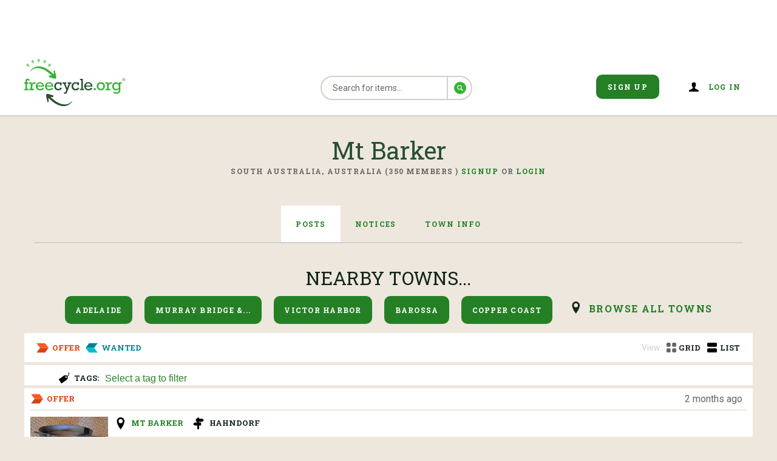

--- FILE ---
content_type: text/html; charset=utf-8
request_url: https://www.freecycle.org/town/MtBarkerSA
body_size: 10852
content:
<!DOCTYPE html>
<html>
<head>
    <meta charset="utf-8">
    <title>Freecycle: Mt Barker Group</title>
    <meta property="tfn-version" content="2025.11.003">
    <meta name="viewport" content="width=device-width, initial-scale=1">

    <script>window.FC_MAINTENANCE_MODE = false;</script>
    
    <script>
     
     window.language = "en";
     window.connections = "";
     window.ads = {"banner":[{"name":"unit 1","slotName":"/21700304385,1053204/fc3_banner_responsive","slotSize":{"mobile":[[320,50],[300,50]],"desktop":[[728,90]]},"divName":"fc3_banner_responsive","responsive":true}],"side":[{"name":"unit 4","slotName":"/21700304385,1053204/fc3_right_side","slotSize":{"mobile":[[300,250]],"desktop":[[300,250]]},"divName":"fc3_right_side","responsive":false},{"name":"unit 5","slotName":"/21700304385,1053204/fc3_right_side_1","slotSize":{"mobile":[[300,250]],"desktop":[[300,250]]},"divName":"fc3_right_side_1","responsive":false}],"bottom":[{"name":"unit 2","slotName":"/21700304385,1053204/fc3_bottom","slotSize":{"mobile":[[300,250]],"desktop":[[300,250]]},"divName":"fc3_bottom","responsive":false},{"name":"unit 3","slotName":"/21700304385,1053204/fc3_bottom_1","slotSize":{"mobile":[[300,250]],"desktop":[[300,250]]},"divName":"fc3_bottom_1",",responsive":false}]};
     window.suppressAds = {"side":true};
    </script>
    

    <!-- pubLift code -->
    <script async src="https://cdn.fuseplatform.net/publift/tags/2/3310/fuse.js"></script>

    <!-- Cloudflare Turnstile -->
    <script src="https://challenges.cloudflare.com/turnstile/v0/api.js" async defer></script>

   <!-- Quantcast Choice. Consent Manager Tag v2.0 (for TCF 2.0) -->
<script type="text/javascript" async=true>
    (function() {
      var host = window.location.hostname;
      var element = document.createElement('script');
      var firstScript = document.getElementsByTagName('script')[0];
      var url = 'https://cmp.quantcast.com'
        .concat('/choice/', 'mPGGSS4GuJbk0', '/', host, '/choice.js?tag_version=V2');
      var uspTries = 0;
      var uspTriesLimit = 3;
      element.async = true;
      element.type = 'text/javascript';
      element.src = url;
    
      firstScript.parentNode.insertBefore(element, firstScript);
    
      function makeStub() {
        var TCF_LOCATOR_NAME = '__tcfapiLocator';
        var queue = [];
        var win = window;
        var cmpFrame;
    
        function addFrame() {
          var doc = win.document;
          var otherCMP = !!(win.frames[TCF_LOCATOR_NAME]);
    
          if (!otherCMP) {
            if (doc.body) {
              var iframe = doc.createElement('iframe');
    
              iframe.style.cssText = 'display:none';
              iframe.name = TCF_LOCATOR_NAME;
              doc.body.appendChild(iframe);
            } else {
              setTimeout(addFrame, 5);
            }
          }
          return !otherCMP;
        }
    
        function tcfAPIHandler() {
          var gdprApplies;
          var args = arguments;
    
          if (!args.length) {
            return queue;
          } else if (args[0] === 'setGdprApplies') {
            if (
              args.length > 3 &&
              args[2] === 2 &&
              typeof args[3] === 'boolean'
            ) {
              gdprApplies = args[3];
              if (typeof args[2] === 'function') {
                args[2]('set', true);
              }
            }
          } else if (args[0] === 'ping') {
            var retr = {
              gdprApplies: gdprApplies,
              cmpLoaded: false,
              cmpStatus: 'stub'
            };
    
            if (typeof args[2] === 'function') {
              args[2](retr);
            }
          } else {
            if(args[0] === 'init' && typeof args[3] === 'object') {
              args[3] = Object.assign(args[3], { tag_version: 'V2' });
            }
            queue.push(args);
          }
        }
    
        function postMessageEventHandler(event) {
          var msgIsString = typeof event.data === 'string';
          var json = {};
    
          try {
            if (msgIsString) {
              json = JSON.parse(event.data);
            } else {
              json = event.data;
            }
          } catch (ignore) {}
    
          var payload = json.__tcfapiCall;
    
          if (payload) {
            window.__tcfapi(
              payload.command,
              payload.version,
              function(retValue, success) {
                var returnMsg = {
                  __tcfapiReturn: {
                    returnValue: retValue,
                    success: success,
                    callId: payload.callId
                  }
                };
                if (msgIsString) {
                  returnMsg = JSON.stringify(returnMsg);
                }
                if (event && event.source && event.source.postMessage) {
                  event.source.postMessage(returnMsg, '*');
                }
              },
              payload.parameter
            );
          }
        }
    
        while (win) {
          try {
            if (win.frames[TCF_LOCATOR_NAME]) {
              cmpFrame = win;
              break;
            }
          } catch (ignore) {}
    
          if (win === window.top) {
            break;
          }
          win = win.parent;
        }
        if (!cmpFrame) {
          addFrame();
          win.__tcfapi = tcfAPIHandler;
          win.addEventListener('message', postMessageEventHandler, false);
        }
      };
    
      makeStub();
    
      var uspStubFunction = function() {
        var arg = arguments;
        if (typeof window.__uspapi !== uspStubFunction) {
          setTimeout(function() {
            if (typeof window.__uspapi !== 'undefined') {
              window.__uspapi.apply(window.__uspapi, arg);
            }
          }, 500);
        }
      };
    
      var checkIfUspIsReady = function() {
        uspTries++;
        if (window.__uspapi === uspStubFunction && uspTries < uspTriesLimit) {
          console.warn('USP is not accessible');
        } else {
          clearInterval(uspInterval);
        }
      };
    
      if (typeof window.__uspapi === 'undefined') {
        window.__uspapi = uspStubFunction;
        var uspInterval = setInterval(checkIfUspIsReady, 6000);
      }
    })();
    </script>
    <!-- End Quantcast Choice. Consent Manager Tag v2.0 (for TCF 2.0) -->

    <!-- DELETE THIS -->
    <script async src='https://securepubads.g.doubleclick.net/tag/js/gpt.js'></script>
    <script>
        var gptadslots = [];
        var googletag = googletag || {cmd:[]};
    </script>


    <script src="/js/ads.js" type="text/javascript"></script>

    
        <!-- a bunch of different tricks for speeding up google fonts -->
        <link rel="preconnect"
              href="https://fonts.gstatic.com"
              crossorigin />

        <link rel="preload"
              as="style"
              href="//fonts.googleapis.com/css?family=Roboto:400,700,700italic,400italic|Roboto+Slab:400,700&display=swap" />

        <link rel="stylesheet"
              href="//fonts.googleapis.com/css?family=Roboto:400,700,700italic,400italic|Roboto+Slab:400,700&display=swap"
              media="print" onload="this.media='all'" />

        <noscript>
            <link rel="stylesheet"
                  href="//fonts.googleapis.com/css?family=Roboto:400,700,700italic,400italic|Roboto+Slab:400,700&display=swap" />
        </noscript>

        <link rel="stylesheet" href="/css/main.css">
    
    

    

    <!-- Google tag (gtag.js) -->
    <script async src="https://www.googletagmanager.com/gtag/js?id=G-G169P7Z119"></script>
    <script>
    window.dataLayer = window.dataLayer || [];
    function gtag(){dataLayer.push(arguments);}
    gtag('js', new Date());

    gtag('config', 'G-G169P7Z119');
    </script>

</head>
<body data-fc-route="groups_main" >



    



    

<style type="text/css">
    #fc-unsupported-browser-popup .background {
        background-color: rgba(0,0,0,0.3);
        position: fixed;
        height: 100%;
        width: 100%;
        top: 0;
        left: 0;
        z-index: 20;
    }
    #fc-unsupported-browser-popup .content {
        background-color: #fff;
        position: fixed;
        width: 95%;
        height: 90%;
        margin: auto;
        top: 0;
        left: 0;
        right: 0;
        bottom: 0;
        padding: 30px;
        z-index: 21;
        overflow-x: scroll;
        overflow-y: hidden;
        box-shadow: inset 0 -27px 13px -27px #000;;
        border-radius: 3px;
    }
    #fc-unsupported-browser-popup .content p {
        font-size: 13px;
    }
    #fc-unsupported-browser-popup .area {
        padding-bottom: 20px;
    }
    #fc-unsupported-browser-popup:not(.active) .popup {
        display: none;
    }
    @media screen and (min-width: 40em) {
        #fc-unsupported-browser-popup .content p {
            font-size: 13px;
        }
        #fc-unsupported-browser-popup .content {
            padding: 55px 17%;
        }
    }
</style>
<div id="fc-unsupported-browser-popup">
    <div class="popup">
        <div class="background"></div>
        <div class="content">
            <div class="area">
                <h3>Unsupported Browser</h3>
                <p>
                    Hello! We’ve noticed that you are using Internet Explorer to access our site. This browser is no longer supported. Please switch to another browser and try again.
                </p>
                <p>
                    <a href="https://freecycle.helpscoutdocs.com/article/157-cant-access-using-internet-explorer">Click here for more information</a>.
                </p>
            </div>
        </div>
    </div>
</div>
<script type="text/javascript">
    (function(){
        if (isUnsupportedBrowser()) {
            showPopup();
        } else {
            cleanup();
        }

        function cleanup() {
            var popup = document.getElementById("fc-unsupported-browser-popup");
            popup.parentNode.removeChild(popup);
        }
        function showPopup() {
            // active = true;
            var popup = document.getElementById("fc-unsupported-browser-popup");
            popup.classList.add("active");
        }
        function isInternetExplorer() {
            var ua = window.navigator.userAgent;
            var msie = ua.indexOf("MSIE ");
            // If Internet Explorer
            return (msie > 0 || !!navigator.userAgent.match(/Trident.*rv\:11\./));
        }
        function isUnsupportedBrowser() {
            return isInternetExplorer();
        }
    })();
</script>

<div id="vue-root" fcdata='{ "geo" : {&quot;range&quot;:[316522496,316530687],&quot;country&quot;:&quot;US&quot;,&quot;region&quot;:&quot;OH&quot;,&quot;eu&quot;:&quot;0&quot;,&quot;timezone&quot;:&quot;America/New_York&quot;,&quot;city&quot;:&quot;Columbus&quot;,&quot;ll&quot;:[39.9625,-83.0061],&quot;metro&quot;:535,&quot;area&quot;:1000,&quot;latitude&quot;:39.9625,&quot;longitude&quot;:-83.0061}, "friends": &quot;&quot;, "towns": &quot;&quot;, "hometownId": "0" }'>


        
<header class="header">
    
        <div class="row" style= "min-height:90px">
    <!-- <fc-advertisement class="header-banner-ad" div-name="fc3_banner_responsive" slot-name="/21700304385,1053204/fc3_banner_responsive"></fc-advertisement> -->
      <!-- GAM 71161633/FRCYCL_freecycle/header -->
 <div data-fuse="22977273027"></div> 
</div>

    
    
    <div class="header-outer">
        <div class="header-inner row">
            
<div class="header-logo small-centered ">
    <a href="/"><fc-icon name="logo" style="height: 86px; width: 231px;"></fc-icon></a>
</div>

<div class="header-stretch row">
    <div class="header-search-wrapper small-centered">
        
   
<form class="post-search" method="post" action="/search-posts" data-running="false" onsubmit="$('form.post-search').attr('data-running',true); return true;">
    <div class="header-search" >
        <div class="search-input " >
            <input class="search input-group-field" name="searchText" type="search" :value="search" :placeholder="t('Search for items...')" required/>
        </div>
        <div class="form-overlay" style="top:3em;">
            <span class="content">
              <fc-spinner size="big" :message="t('Searching...')" ></fc-spinner>
            </span>
        </div>

        
    
        <div class="is-hidden">
    
            <span class="search-map-icon">
                <fc-icon name="map_pin" class="search-map-icon"></fc-icon>
            </span>

            <div class="item-list-header-filter location">
                <select class="post-search-dropdown" name="town">
                    <option value="all">All My Towns</option>
                    
                    <option v-for="town in $root.globalData.towns" :key="town.id" :value="town.id">{{ town.name|truncate(30) }}</option>
                    
                </select>
            </div>
        </div>
        <button type="submit" class="search-icon">
                
<svg id="Layer_1" data-name="Layer 1" xmlns="http://www.w3.org/2000/svg" viewBox="0 0 20 20">
    <path d="M10,0A10,10,0,1,0,20,10,10,10,0,0,0,10,0Zm4.63,14-0.57.57a0.57,0.57,0,0,1-.81,0L11,12.3a3.71,3.71,0,0,1-1.88.51A3.93,3.93,0,0,1,5.24,9,3.73,3.73,0,0,1,9,5.24a3.93,3.93,0,0,1,3.84,3.84A3.71,3.71,0,0,1,12.27,11l2.28,2.28A0.49,0.49,0,0,1,14.63,14Z"></path>
    <path d="M9,6.39A2.58,2.58,0,0,0,6.39,9a2.78,2.78,0,0,0,2.7,2.7,2.58,2.58,0,0,0,2.58-2.58A2.78,2.78,0,0,0,9,6.39Z"></path>
</svg>
        </button>
    </div>
</form>

    </div>
</div>


<div class="header-links hamburger-menu-open"> <!-- default open in this case -->
    <a href="/signup"><button class="btn-default header-button">Sign Up</button></a>
    <span class="heading-with-icon header-user-icon">
        
<svg id="Layer_1" data-name="Layer 1" xmlns="http://www.w3.org/2000/svg" viewBox="0 0 20 20">
    <path d="M14.53,14.13c-2.1-.76-2.77-1.41-2.77-2.79,0-.83.64-0.56,0.92-2.08,0.12-.63.68,0,0.79-1.45a0.73,0.73,0,0,0-.31-0.72s0.16-.85.22-1.5c0.08-.81-0.47-2.91-3.38-2.91S6.54,4.78,6.62,5.59c0.06,0.65.22,1.5,0.22,1.5a0.73,0.73,0,0,0-.31.72c0.11,1.44.67,0.82,0.79,1.45,0.28,1.52.92,1.25,0.92,2.08,0,1.38-.67,2-2.77,2.79S2,15.67,2,16.21V18H18V16.21C18,15.67,16.63,14.89,14.53,14.13Z"></path>
</svg>
        <fc-modal id="login" namespace="fc-login-popup" custom-trigger="<a style='position: relative; top: 6px;'>Log in</a>" style="float: right;">
            <fc-login unique-name="popup-form" ref="loginBox"></fc-login>
        </fc-modal>
    </span>
</div>


        </div>
    </div>
    
</header>


<!-- this is is where the pop up box goes. Uncomment below in order to add a pop up banner expressing dire information -->
<fc-modal custom-target="post-modal"
          custom-trigger="<div id='post-modal-trigger'></div>"
          data-options="closeOnClick:true;closeOnEsc:true;multipleOpened:true;"
          :loading="$root.posts.modalLoading"
          namespace="large">
  <a id="post-modal-previous"><i class="fa fa-arrow-circle-left"></i></a>
  <div v-html="$root.posts.currentPost"></div>
  <div class="row" style= "min-height:0px; margin-top: 0px;">
    <div id="overlayfusead" data-fuse="incontent_footer"></div>
  </div>
  <a id="post-modal-next"><i class="fa fa-arrow-circle-right"></i></a>
 </fc-modal>

<div class="content-container">
    <fc-callout></fc-callout>
    

<div>
  <h1 class="post-header-title">Mt Barker</h1>
  <div class="post-header-subtitle">
    <span>
      South Australia, Australia (350 Members )
    </span>
    
    <a href="/signup">Signup</a>&nbsp;or&nbsp;<a href="/login">Login</a>
    
  </div>
</div>

<div class="horizontal_tabs">

  <!--  tabs  -->
  <div class="row group-tabs-container">
	
<a class="group-hamburger-icon" href="javascript:void(0)" :title="t('Menu')">
    <span class="line line-1"></span>
    <span class="line line-2"></span>
    <span class="line line-3"></span>
</a>

	
	<ul class="tabs group-menu-links" id="g-example-tabs" data-tab data-options="deep_linking:true">
		
		<li class="tabs-title"><a id="group_posts" href="/town/MtBarkerSA">Posts</a></li>
		<li class="tabs-title"><a id="group_notices" href="/town/MtBarkerSA/notices">Notices</a></li>
		<li class="tabs-title"><a id="group_info" href="/town/MtBarkerSA/info">Town Info</a></li>
	</ul>
</div>




  <!--  tabs-content  -->

  <div class="tabs-content">
    <div>
    

      <div class="nearby-wrapper">
        

    <!--  nearby location groups  -->
    <div class="row">
        <h3 class="nearby-groups-title text-center">NEARBY TOWNS...</h3>
    </div>

<div class="nearby-groups">
    <div>
        <span class="nearby-groups-buttons">

                
                    <a href="/town/Adelaide" class="btn-default nearby-groups-button" alt="Adelaide" title="Adelaide" v-html="$options.filters.truncate(String('Adelaide'), 20)"></a>
                
                    <a href="/town/MurrayAU" class="btn-default nearby-groups-button" alt="Murray Bridge & Mid Murray" title="Murray Bridge & Mid Murray" v-html="$options.filters.truncate(String('Murray Bridge \u0026 Mid Murray'), 20)"></a>
                
                    <a href="/town/VictorHarborSA" class="btn-default nearby-groups-button" alt="Victor Harbor" title="Victor Harbor" v-html="$options.filters.truncate(String('Victor Harbor'), 20)"></a>
                
                    <a href="/town/BarossaSA" class="btn-default nearby-groups-button" alt="Barossa" title="Barossa" v-html="$options.filters.truncate(String('Barossa'), 20)"></a>
                
                    <a href="/town/CopperCoastAU" class="btn-default nearby-groups-button" alt="Copper Coast" title="Copper Coast" v-html="$options.filters.truncate(String('Copper Coast'), 20)"></a>
                

        </span>
    </div>

    <div>
        <span class="nearby-groups-browse-all">
            <span class="map-pin-icon">
                
<svg id="Layer_1" data-name="Layer 1" xmlns="http://www.w3.org/2000/svg" viewBox="0 0 20 20">
    <path d="M10.75,0A6.25,6.25,0,0,0,4.5,6.25c0,6,6.25,13.75,6.25,13.75S17,12.22,17,6.25A6.25,6.25,0,0,0,10.75,0Zm0,9.7a3.38,3.38,0,1,1,3.38-3.38A3.37,3.37,0,0,1,10.75,9.7Z"></path>
</svg>
            </span>

            <span class="nearby-groups-browse-all-label">
                <a href="/find-towns">browse all Towns</a>
            </span>
        </span>
    </div>
</div>

      </div>
      


<div class="item-list">
    <div class="item-list-inner row">
        <!-- Header row and controls -->
         
        <div class="item-list-header">
            <div class="item-list-header-filter">
                

                
                    
                    
<ul class="item-list-header-filter-list">
    
    
    <li :class="`item-list-header-filter-icon item-list-offer-filter hover-state ${(!$root.posts.filter || ($root.posts.filter == 'offer')) ? '' : 'inactive'}`" @click.prevent="$root.$emit('handlePostFilter', 'offer')" >
        
<svg xmlns="http://www.w3.org/2000/svg" viewBox="0 0 20 25" width="20" height="25" class="icon-chevron-offer">
    <path d="M0 0v17.499l10 7.501v-17.501l-10-7.499z"/>
    <path d="M20 0l-10 7.499v17.501l10-7.501v-17.499z"/>
</svg>

        <span class="text-offer">Offer</span>
    </li>
    <li :class="`item-list-header-filter-icon item-list-wanted-filter hover-state ${(!$root.posts.filter || ($root.posts.filter == 'wanted')) ? '' : 'inactive'}`" @click.prevent="$root.$emit('handlePostFilter', 'wanted')" >
        
<svg xmlns="http://www.w3.org/2000/svg" viewBox="0 0 20 25" width="20" height="25" class="icon-chevron-wanted">
    <path d="M0 0v17.499l10 7.501v-17.501l-10-7.499z"/>
    <path d="M20 0l-10 7.499v17.501l10-7.501v-17.499z"/>
</svg>

        <span class="text-wanted">Wanted</span>
    </li>
</ul>
                
            </div>
            <div class="item-list-header-controls ">
                
                <label class="text-lighten item-list-header-controls-label">View: </label>
                <ul class="item-list-header-controls-list">
                    <li :class="`item-list-header-filter-icon item-list-grid-view hover-state ${$root.posts.layout !== 'grid' ? 'inactive' : ''}`" @click.prevent="$root.posts.layout = 'grid'; $root.$emit('handleLayoutChange')">
                        
<svg xmlns="http://www.w3.org/2000/svg" width="16" height="16" viewBox="0 0 16 16" class="icon-grid">
    <path
            d="M1183.53,3301h-2.4a1.852,1.852,0,0,0-2.13,2.13v2.4a1.855,1.855,0,0,0,2.13,2.14h2.4a1.858,1.858,0,0,0,2.14-2.14v-2.4A1.855,1.855,0,0,0,1183.53,3301Zm9.34,0h-2.4a1.855,1.855,0,0,0-2.14,2.13v2.4a1.858,1.858,0,0,0,2.14,2.14h2.4a1.855,1.855,0,0,0,2.13-2.14v-2.4A1.852,1.852,0,0,0,1192.87,3301Zm-9.34,9.33h-2.4a1.855,1.855,0,0,0-2.13,2.14v2.4a1.852,1.852,0,0,0,2.13,2.13h2.4a1.855,1.855,0,0,0,2.14-2.13v-2.4A1.858,1.858,0,0,0,1183.53,3310.33Zm9.34,0h-2.4a1.858,1.858,0,0,0-2.14,2.14v2.4a1.855,1.855,0,0,0,2.14,2.13h2.4a1.852,1.852,0,0,0,2.13-2.13v-2.4A1.855,1.855,0,0,0,1192.87,3310.33Z"
            transform="translate(-1179 -3301)"/>
</svg>
 <span>Grid</span></li>
                    <li :class="`item-list-header-filter-icon item-list-list-view hover-state ${$root.posts.layout !== 'list' ? 'inactive' : ''}`" @click.prevent="$root.posts.layout = 'list'; $root.$emit('handleLayoutChange')" >
                        
<svg xmlns="http://www.w3.org/2000/svg" width="16" height="16" viewBox="0 0 16 16">

    <path d="M1260.87,3310.33h-11.74a1.855,1.855,0,0,0-2.13,2.14v2.4a1.852,1.852,0,0,0,2.13,2.13h11.74a1.852,1.852,0,0,0,2.13-2.13v-2.4A1.855,1.855,0,0,0,1260.87,3310.33Zm0-9.33h-11.74a1.852,1.852,0,0,0-2.13,2.13v2.4a1.855,1.855,0,0,0,2.13,2.14h11.74a1.855,1.855,0,0,0,2.13-2.14v-2.4A1.852,1.852,0,0,0,1260.87,3301Z" transform="translate(-1247 -3301)"/>
</svg>
 <span>List</span></li>
                </ul>
            </div>
        </div>
        
        <!-- tag row -->
        <div class="item-list-subheader">
          
          
              <div class="item-list-tags">
                  
<div class="tag-container">
    <div class="tags-prefix-container">
        <span class="tags-icon">
<svg xmlns="http://www.w3.org/2000/svg" width="17.187" height="17.81" viewBox="0 0 17.187 17.81">
    <path d="M155.03,3362.26a0.534,0.534,0,1,0-1.01.35c0.824,2.38-.812,4.16-2.058,5.11l-0.5-.72a1.174,1.174,0,0,0-.842-0.45l-2.826.01a1.974,1.974,0,0,0-.973.3l-8.329,5.88a0.9,0.9,0,0,0-.219,1.25l3.786,5.45a0.747,0.747,0,0,0,1.14.07l8.328-5.87a1.954,1.954,0,0,0,.613-0.82l0.886-2.81a1.194,1.194,0,0,0-.132-0.95l-0.307-.44C154.257,3367.33,156,3365.05,155.03,3362.26Zm-3.874,8.34a1.415,1.415,0,0,1-1.987-.35,1.44,1.44,0,0,1,.35-2,1.42,1.42,0,0,1,1.656.01c-0.24.15-.406,0.23-0.437,0.25a0.542,0.542,0,0,0-.256.72,0.535,0.535,0,0,0,.485.3,0.461,0.461,0,0,0,.227-0.05c0.172-.08.357-0.18,0.549-0.29A1.436,1.436,0,0,1,151.156,3370.6Z"
          transform="translate(-138.125 -3361.91)"/>
</svg>
 <span>Tags:</span></span>
    </div>
    <div class="tags-input-container">
        <select class="tag-select" multiple="multiple">
            
                <option value="appliances">appliances</option>
            
                <option value="bike">bike</option>
            
                <option value="food">food</option>
            
                <option value="garden">garden</option>
            
        </select>
    </div>
</div>

              </div>
          
        </div>
        
            <!-- Items list -->
            <div class="item-list-items" style="height: auto;" >
                <div v-masonry transition-duration="0.3s" item-selector=".post-grid-item" class="item-grid-view" ref="post_gridview" v-if="$root.posts.layout === 'grid'" >
                    <div class="grid-sizer"></div>
                    <div class="gutter-sizer"></div>
                    <fc-data v-masonry-tile :data="{&quot;group&quot;:{&quot;group_id&quot;:2759,&quot;group_name&quot;:&quot;Mt Barker&quot;,&quot;region_id&quot;:218,&quot;group_status_id&quot;:5,&quot;nga_approved&quot;:1,&quot;nga_approved_by&quot;:null,&quot;deleted&quot;:0,&quot;deleted_by&quot;:null,&quot;yahoo_group&quot;:0,&quot;invitation_only&quot;:0,&quot;num_members&quot;:350,&quot;num_posts_7day&quot;:0,&quot;nga_approved_date&quot;:null,&quot;description&quot;:&quot;Welcome to the %%group_name Freecycle Town Group!\n\nThe Freecycle Network™ is made up of %%num_groups Town Groups with %%total_num_members members across the globe. It&#39;s a grassroots and entirely nonprofit movement of people who are giving (and getting) stuff for free in their own towns and thus keeping good stuff out of landfills.\n\nMembership is free, and everything posted must be FREE, legal and appropriate for all ages. To view the items being given away or sought in %%group_name, you must be a member of the local Town Group.\n\n%%freecycle_logo\n\n%%disclaimer\n&quot;,&quot;max_other_groups&quot;:10,&quot;members_require_approval&quot;:0,&quot;max_wanteds_per_member&quot;:10,&quot;yahoo_group_name&quot;:&quot;MtBarkerSA&quot;,&quot;default_tz&quot;:&quot;UTC&quot;,&quot;myfreecycle_optout&quot;:0,&quot;allow_image_posting&quot;:1,&quot;emergency_moderation&quot;:null,&quot;auto_mod_new_members&quot;:0,&quot;default_email_delivery&quot;:2,&quot;default_lang&quot;:&quot;en&quot;,&quot;latitude&quot;:-35.0809,&quot;longitude&quot;:138.863,&quot;treat_digest_responses_as_bounces&quot;:0,&quot;expire_wanteds_days&quot;:90,&quot;expire_offers_days&quot;:90,&quot;region&quot;:{&quot;region_id&quot;:218,&quot;region_name&quot;:&quot;South Australia&quot;,&quot;country&quot;:{&quot;country_id&quot;:19,&quot;country_name&quot;:&quot;Australia&quot;}}},&quot;posts&quot;:[{&quot;id&quot;:100250844,&quot;userId&quot;:26092670,&quot;subject&quot;:&quot;Chimenea top (for cooking)&quot;,&quot;location&quot;:&quot;Hahndorf&quot;,&quot;description&quot;:&quot;Pot stand that sits on the top of a chimenea - loved using it but unfortunately our clay chimenea is broken.\r\n&quot;,&quot;isApproved&quot;:1,&quot;rejectReason&quot;:null,&quot;date&quot;:&quot;2025-09-18&quot;,&quot;time&quot;:&quot;03:50:05&quot;,&quot;type&quot;:{&quot;typeId&quot;:1,&quot;const&quot;:&quot;FC_POST_OFFER&quot;,&quot;name&quot;:&quot;OFFER&quot;},&quot;group&quot;:{&quot;id&quot;:2759,&quot;name&quot;:&quot;Mt Barker&quot;,&quot;uniqueName&quot;:&quot;MtBarkerSA&quot;,&quot;region&quot;:{&quot;id&quot;:218,&quot;name&quot;:&quot;South Australia&quot;,&quot;country&quot;:{&quot;id&quot;:19,&quot;name&quot;:&quot;Australia&quot;}},&quot;latitude&quot;:-35.0809,&quot;longitude&quot;:138.863,&quot;timezone&quot;:&quot;UTC&quot;},&quot;static&quot;:null,&quot;image&quot;:&quot;https://images.freecycle.org/posts/images/28662358&quot;,&quot;thumb&quot;:&quot;https://images.freecycle.org/posts/images/28662358/thumb&quot;,&quot;images&quot;:[&quot;https://images.freecycle.org/posts/images/28662358&quot;,&quot;https://images.freecycle.org/posts/images/28662360&quot;],&quot;thumbs&quot;:[&quot;https://images.freecycle.org/posts/images/28662358/thumb&quot;,&quot;https://images.freecycle.org/posts/images/28662360/thumb&quot;],&quot;tags&quot;:[{&quot;id&quot;:57,&quot;name&quot;:&quot;food&quot;,&quot;system&quot;:1},{&quot;id&quot;:66,&quot;name&quot;:&quot;garden&quot;,&quot;system&quot;:1}]},{&quot;id&quot;:100250840,&quot;userId&quot;:26092670,&quot;subject&quot;:&quot;Bike stand and helmet&quot;,&quot;location&quot;:&quot;Hahndorf&quot;,&quot;description&quot;:&quot;The helmet is in perfect condition (hardly used and no accidents). Youth size 56-58 cm.&amp;nbsp;\r\n&quot;,&quot;isApproved&quot;:1,&quot;rejectReason&quot;:null,&quot;date&quot;:&quot;2025-09-18&quot;,&quot;time&quot;:&quot;03:46:56&quot;,&quot;type&quot;:{&quot;typeId&quot;:1,&quot;const&quot;:&quot;FC_POST_OFFER&quot;,&quot;name&quot;:&quot;OFFER&quot;},&quot;group&quot;:{&quot;id&quot;:2759,&quot;name&quot;:&quot;Mt Barker&quot;,&quot;uniqueName&quot;:&quot;MtBarkerSA&quot;,&quot;region&quot;:{&quot;id&quot;:218,&quot;name&quot;:&quot;South Australia&quot;,&quot;country&quot;:{&quot;id&quot;:19,&quot;name&quot;:&quot;Australia&quot;}},&quot;latitude&quot;:-35.0809,&quot;longitude&quot;:138.863,&quot;timezone&quot;:&quot;UTC&quot;},&quot;static&quot;:null,&quot;image&quot;:&quot;https://images.freecycle.org/posts/images/28662352&quot;,&quot;thumb&quot;:&quot;https://images.freecycle.org/posts/images/28662352/thumb&quot;,&quot;images&quot;:[&quot;https://images.freecycle.org/posts/images/28662352&quot;,&quot;https://images.freecycle.org/posts/images/28662366&quot;],&quot;thumbs&quot;:[&quot;https://images.freecycle.org/posts/images/28662352/thumb&quot;,&quot;https://images.freecycle.org/posts/images/28662366/thumb&quot;],&quot;tags&quot;:[{&quot;id&quot;:58,&quot;name&quot;:&quot;bike&quot;,&quot;system&quot;:1}]},{&quot;id&quot;:100250838,&quot;userId&quot;:26092670,&quot;subject&quot;:&quot;Modem&quot;,&quot;location&quot;:&quot;Hahndorf&quot;,&quot;description&quot;:&quot;Works perfectly but have received a new one after changing provider.&amp;nbsp;\r\n&quot;,&quot;isApproved&quot;:1,&quot;rejectReason&quot;:null,&quot;date&quot;:&quot;2025-09-18&quot;,&quot;time&quot;:&quot;03:43:44&quot;,&quot;type&quot;:{&quot;typeId&quot;:1,&quot;const&quot;:&quot;FC_POST_OFFER&quot;,&quot;name&quot;:&quot;OFFER&quot;},&quot;group&quot;:{&quot;id&quot;:2759,&quot;name&quot;:&quot;Mt Barker&quot;,&quot;uniqueName&quot;:&quot;MtBarkerSA&quot;,&quot;region&quot;:{&quot;id&quot;:218,&quot;name&quot;:&quot;South Australia&quot;,&quot;country&quot;:{&quot;id&quot;:19,&quot;name&quot;:&quot;Australia&quot;}},&quot;latitude&quot;:-35.0809,&quot;longitude&quot;:138.863,&quot;timezone&quot;:&quot;UTC&quot;},&quot;static&quot;:null,&quot;image&quot;:&quot;https://images.freecycle.org/posts/images/28662346&quot;,&quot;thumb&quot;:&quot;https://images.freecycle.org/posts/images/28662346/thumb&quot;,&quot;images&quot;:[&quot;https://images.freecycle.org/posts/images/28662346&quot;,&quot;https://images.freecycle.org/posts/images/28662348&quot;],&quot;thumbs&quot;:[&quot;https://images.freecycle.org/posts/images/28662346/thumb&quot;,&quot;https://images.freecycle.org/posts/images/28662348/thumb&quot;],&quot;tags&quot;:[{&quot;id&quot;:39,&quot;name&quot;:&quot;appliances&quot;,&quot;system&quot;:1}]}],&quot;groups&quot;:[{&quot;id&quot;:1741,&quot;name&quot;:&quot;Adelaide&quot;,&quot;regionId&quot;:218,&quot;uniqueName&quot;:&quot;Adelaide&quot;},{&quot;id&quot;:2779,&quot;name&quot;:&quot;Murray Bridge &amp; Mid Murray&quot;,&quot;regionId&quot;:218,&quot;uniqueName&quot;:&quot;MurrayAU&quot;},{&quot;id&quot;:3752,&quot;name&quot;:&quot;Victor Harbor&quot;,&quot;regionId&quot;:218,&quot;uniqueName&quot;:&quot;VictorHarborSA&quot;},{&quot;id&quot;:9748,&quot;name&quot;:&quot;Barossa&quot;,&quot;regionId&quot;:218,&quot;uniqueName&quot;:&quot;BarossaSA&quot;},{&quot;id&quot;:671,&quot;name&quot;:&quot;Copper Coast&quot;,&quot;regionId&quot;:218,&quot;uniqueName&quot;:&quot;CopperCoastAU&quot;}],&quot;tags&quot;:[{&quot;id&quot;:39,&quot;name&quot;:&quot;appliances&quot;,&quot;system&quot;:1},{&quot;id&quot;:58,&quot;name&quot;:&quot;bike&quot;,&quot;system&quot;:1},{&quot;id&quot;:57,&quot;name&quot;:&quot;food&quot;,&quot;system&quot;:1},{&quot;id&quot;:66,&quot;name&quot;:&quot;garden&quot;,&quot;system&quot;:1}],&quot;blockedUsers&quot;:[],&quot;isMember&quot;:false,&quot;isPending&quot;:false,&quot;membershipLimitReached&quot;:false,&quot;suppressAds&quot;:{&quot;side&quot;:true}}" :viewer="0" :limit=10 context="posts" circle="" component="fc-post-grid-item" :path="{&quot;find_groups&quot;:&quot;/find-towns&quot;,&quot;pages_logout&quot;:&quot;/logout&quot;,&quot;pages_sitemap&quot;:&quot;/sitemap&quot;,&quot;pages_styleguide&quot;:&quot;/styleguide&quot;,&quot;api_tfnversion&quot;:&quot;/api/tfnversion&quot;,&quot;css&quot;:&quot;/css/&quot;,&quot;home_myfriends&quot;:&quot;/home/my-friends&quot;,&quot;home_myposts&quot;:&quot;/home/my-posts&quot;,&quot;home_myreplies&quot;:&quot;/home/my-replies&quot;,&quot;home_mytowns&quot;:&quot;/home/my-towns&quot;,&quot;js&quot;:&quot;/js/&quot;,&quot;user&quot;:&quot;/member/&quot;,&quot;pages_static&quot;:&quot;/pages/&quot;,&quot;posts_detail&quot;:&quot;/posts/&quot;,&quot;groups_main&quot;:&quot;/town/&quot;,&quot;translations&quot;:&quot;/translations/&quot;,&quot;user_old&quot;:&quot;/user/&quot;,&quot;signup_captcha_config&quot;:&quot;/api/signup/captcha-config&quot;,&quot;home_dashboard&quot;:&quot;/home/dashboard/&quot;,&quot;home_invitefriends&quot;:&quot;/home/my-friends/add&quot;,&quot;home_mytowns_next&quot;:&quot;/home/my-towns/next&quot;,&quot;groups_notices&quot;:&quot;/town//notices&quot;,&quot;groups_info&quot;:&quot;/town//info&quot;,&quot;town-join-with-invitation&quot;:&quot;/town//join-with-invitation&quot;,&quot;post_images&quot;:&quot;/posts/images//&quot;,&quot;groups_notices_detail&quot;:&quot;/town//notices/&quot;,&quot;pages_fbconnect&quot;:&quot;/fb-connect&quot;,&quot;pages_fblogin&quot;:&quot;/fb-login&quot;,&quot;pages_fbsignup&quot;:&quot;/fb-signup&quot;,&quot;pages_home&quot;:&quot;/home&quot;,&quot;pages_login&quot;:&quot;/login&quot;,&quot;pages_signup&quot;:&quot;/signup&quot;,&quot;start_a_group&quot;:&quot;/startatown&quot;,&quot;admin_towns&quot;:&quot;/admin/towns&quot;,&quot;home_alerts&quot;:&quot;/home/alerts&quot;,&quot;confirm_account_delete&quot;:&quot;/home/delete-account&quot;,&quot;home_post_new&quot;:&quot;/home/new-post&quot;,&quot;home_settings&quot;:&quot;/home/settings&quot;,&quot;admin_banners&quot;:&quot;/admin/banners/&quot;,&quot;admin_pages&quot;:&quot;/admin/pages/&quot;,&quot;admin_tags&quot;:&quot;/admin/tags/&quot;,&quot;home_post_edit&quot;:&quot;/home/edit-post/&quot;,&quot;pages_password_reset&quot;:&quot;/login/password_reset/&quot;,&quot;pages_fbdisconnect&quot;:&quot;/fb-disconnect&quot;,&quot;search_posts&quot;:&quot;/search-posts&quot;,&quot;pages_test&quot;:&quot;/test&quot;,&quot;api_request_password_reset&quot;:&quot;/api/request-password-reset&quot;,&quot;signup_email_check&quot;:&quot;/api/signup/email-check&quot;,&quot;signup_username_check&quot;:&quot;/api/signup/username-check&quot;,&quot;user-friendship-action&quot;:&quot;/member//friendship&quot;,&quot;town-membership-action&quot;:&quot;/town//membership&quot;,&quot;town-join-action&quot;:&quot;/town//join&quot;,&quot;admin_banners_preview&quot;:&quot;/admin/banners/preview/&quot;,&quot;admin_pages_preview&quot;:&quot;/admin/pages/preview/&quot;,&quot;post-image-upload&quot;:&quot;/api/images/post//&quot;}" :route="{&quot;find_groups&quot;:&quot;/find-towns&quot;,&quot;pages_logout&quot;:&quot;/logout&quot;,&quot;pages_sitemap&quot;:&quot;/sitemap&quot;,&quot;pages_styleguide&quot;:&quot;/styleguide&quot;,&quot;api_tfnversion&quot;:&quot;/api/tfnversion&quot;,&quot;css&quot;:&quot;/css/&quot;,&quot;home_myfriends&quot;:&quot;/home/my-friends&quot;,&quot;home_myposts&quot;:&quot;/home/my-posts&quot;,&quot;home_myreplies&quot;:&quot;/home/my-replies&quot;,&quot;home_mytowns&quot;:&quot;/home/my-towns&quot;,&quot;js&quot;:&quot;/js/&quot;,&quot;user&quot;:&quot;/member/&quot;,&quot;pages_static&quot;:&quot;/pages/&quot;,&quot;posts_detail&quot;:&quot;/posts/&quot;,&quot;groups_main&quot;:&quot;/town/&quot;,&quot;translations&quot;:&quot;/translations/&quot;,&quot;user_old&quot;:&quot;/user/&quot;,&quot;signup_captcha_config&quot;:&quot;/api/signup/captcha-config&quot;,&quot;home_dashboard&quot;:&quot;/home/dashboard/&quot;,&quot;home_invitefriends&quot;:&quot;/home/my-friends/add&quot;,&quot;home_mytowns_next&quot;:&quot;/home/my-towns/next&quot;,&quot;groups_notices&quot;:&quot;/town//notices&quot;,&quot;groups_info&quot;:&quot;/town//info&quot;,&quot;town-join-with-invitation&quot;:&quot;/town//join-with-invitation&quot;,&quot;post_images&quot;:&quot;/posts/images//&quot;,&quot;groups_notices_detail&quot;:&quot;/town//notices/&quot;,&quot;pages_fbconnect&quot;:&quot;/fb-connect&quot;,&quot;pages_fblogin&quot;:&quot;/fb-login&quot;,&quot;pages_fbsignup&quot;:&quot;/fb-signup&quot;,&quot;pages_home&quot;:&quot;/home&quot;,&quot;pages_login&quot;:&quot;/login&quot;,&quot;pages_signup&quot;:&quot;/signup&quot;,&quot;start_a_group&quot;:&quot;/startatown&quot;,&quot;admin_towns&quot;:&quot;/admin/towns&quot;,&quot;home_alerts&quot;:&quot;/home/alerts&quot;,&quot;confirm_account_delete&quot;:&quot;/home/delete-account&quot;,&quot;home_post_new&quot;:&quot;/home/new-post&quot;,&quot;home_settings&quot;:&quot;/home/settings&quot;,&quot;admin_banners&quot;:&quot;/admin/banners/&quot;,&quot;admin_pages&quot;:&quot;/admin/pages/&quot;,&quot;admin_tags&quot;:&quot;/admin/tags/&quot;,&quot;home_post_edit&quot;:&quot;/home/edit-post/&quot;,&quot;pages_password_reset&quot;:&quot;/login/password_reset/&quot;,&quot;pages_fbdisconnect&quot;:&quot;/fb-disconnect&quot;,&quot;search_posts&quot;:&quot;/search-posts&quot;,&quot;pages_test&quot;:&quot;/test&quot;,&quot;api_request_password_reset&quot;:&quot;/api/request-password-reset&quot;,&quot;signup_email_check&quot;:&quot;/api/signup/email-check&quot;,&quot;signup_username_check&quot;:&quot;/api/signup/username-check&quot;,&quot;user-friendship-action&quot;:&quot;/member//friendship&quot;,&quot;town-membership-action&quot;:&quot;/town//membership&quot;,&quot;town-join-action&quot;:&quot;/town//join&quot;,&quot;admin_banners_preview&quot;:&quot;/admin/banners/preview/&quot;,&quot;admin_pages_preview&quot;:&quot;/admin/pages/preview/&quot;,&quot;post-image-upload&quot;:&quot;/api/images/post//&quot;}" :blocked-users=[]></fc-data>

                </div>
                <div class="item-list-view" ref="post_listview" v-if="$root.posts.layout === 'list'">
                    <fc-data :data="{&quot;group&quot;:{&quot;group_id&quot;:2759,&quot;group_name&quot;:&quot;Mt Barker&quot;,&quot;region_id&quot;:218,&quot;group_status_id&quot;:5,&quot;nga_approved&quot;:1,&quot;nga_approved_by&quot;:null,&quot;deleted&quot;:0,&quot;deleted_by&quot;:null,&quot;yahoo_group&quot;:0,&quot;invitation_only&quot;:0,&quot;num_members&quot;:350,&quot;num_posts_7day&quot;:0,&quot;nga_approved_date&quot;:null,&quot;description&quot;:&quot;Welcome to the %%group_name Freecycle Town Group!\n\nThe Freecycle Network™ is made up of %%num_groups Town Groups with %%total_num_members members across the globe. It&#39;s a grassroots and entirely nonprofit movement of people who are giving (and getting) stuff for free in their own towns and thus keeping good stuff out of landfills.\n\nMembership is free, and everything posted must be FREE, legal and appropriate for all ages. To view the items being given away or sought in %%group_name, you must be a member of the local Town Group.\n\n%%freecycle_logo\n\n%%disclaimer\n&quot;,&quot;max_other_groups&quot;:10,&quot;members_require_approval&quot;:0,&quot;max_wanteds_per_member&quot;:10,&quot;yahoo_group_name&quot;:&quot;MtBarkerSA&quot;,&quot;default_tz&quot;:&quot;UTC&quot;,&quot;myfreecycle_optout&quot;:0,&quot;allow_image_posting&quot;:1,&quot;emergency_moderation&quot;:null,&quot;auto_mod_new_members&quot;:0,&quot;default_email_delivery&quot;:2,&quot;default_lang&quot;:&quot;en&quot;,&quot;latitude&quot;:-35.0809,&quot;longitude&quot;:138.863,&quot;treat_digest_responses_as_bounces&quot;:0,&quot;expire_wanteds_days&quot;:90,&quot;expire_offers_days&quot;:90,&quot;region&quot;:{&quot;region_id&quot;:218,&quot;region_name&quot;:&quot;South Australia&quot;,&quot;country&quot;:{&quot;country_id&quot;:19,&quot;country_name&quot;:&quot;Australia&quot;}}},&quot;posts&quot;:[{&quot;id&quot;:100250844,&quot;userId&quot;:26092670,&quot;subject&quot;:&quot;Chimenea top (for cooking)&quot;,&quot;location&quot;:&quot;Hahndorf&quot;,&quot;description&quot;:&quot;Pot stand that sits on the top of a chimenea - loved using it but unfortunately our clay chimenea is broken.\r\n&quot;,&quot;isApproved&quot;:1,&quot;rejectReason&quot;:null,&quot;date&quot;:&quot;2025-09-18&quot;,&quot;time&quot;:&quot;03:50:05&quot;,&quot;type&quot;:{&quot;typeId&quot;:1,&quot;const&quot;:&quot;FC_POST_OFFER&quot;,&quot;name&quot;:&quot;OFFER&quot;},&quot;group&quot;:{&quot;id&quot;:2759,&quot;name&quot;:&quot;Mt Barker&quot;,&quot;uniqueName&quot;:&quot;MtBarkerSA&quot;,&quot;region&quot;:{&quot;id&quot;:218,&quot;name&quot;:&quot;South Australia&quot;,&quot;country&quot;:{&quot;id&quot;:19,&quot;name&quot;:&quot;Australia&quot;}},&quot;latitude&quot;:-35.0809,&quot;longitude&quot;:138.863,&quot;timezone&quot;:&quot;UTC&quot;},&quot;static&quot;:null,&quot;image&quot;:&quot;https://images.freecycle.org/posts/images/28662358&quot;,&quot;thumb&quot;:&quot;https://images.freecycle.org/posts/images/28662358/thumb&quot;,&quot;images&quot;:[&quot;https://images.freecycle.org/posts/images/28662358&quot;,&quot;https://images.freecycle.org/posts/images/28662360&quot;],&quot;thumbs&quot;:[&quot;https://images.freecycle.org/posts/images/28662358/thumb&quot;,&quot;https://images.freecycle.org/posts/images/28662360/thumb&quot;],&quot;tags&quot;:[{&quot;id&quot;:57,&quot;name&quot;:&quot;food&quot;,&quot;system&quot;:1},{&quot;id&quot;:66,&quot;name&quot;:&quot;garden&quot;,&quot;system&quot;:1}]},{&quot;id&quot;:100250840,&quot;userId&quot;:26092670,&quot;subject&quot;:&quot;Bike stand and helmet&quot;,&quot;location&quot;:&quot;Hahndorf&quot;,&quot;description&quot;:&quot;The helmet is in perfect condition (hardly used and no accidents). Youth size 56-58 cm.&amp;nbsp;\r\n&quot;,&quot;isApproved&quot;:1,&quot;rejectReason&quot;:null,&quot;date&quot;:&quot;2025-09-18&quot;,&quot;time&quot;:&quot;03:46:56&quot;,&quot;type&quot;:{&quot;typeId&quot;:1,&quot;const&quot;:&quot;FC_POST_OFFER&quot;,&quot;name&quot;:&quot;OFFER&quot;},&quot;group&quot;:{&quot;id&quot;:2759,&quot;name&quot;:&quot;Mt Barker&quot;,&quot;uniqueName&quot;:&quot;MtBarkerSA&quot;,&quot;region&quot;:{&quot;id&quot;:218,&quot;name&quot;:&quot;South Australia&quot;,&quot;country&quot;:{&quot;id&quot;:19,&quot;name&quot;:&quot;Australia&quot;}},&quot;latitude&quot;:-35.0809,&quot;longitude&quot;:138.863,&quot;timezone&quot;:&quot;UTC&quot;},&quot;static&quot;:null,&quot;image&quot;:&quot;https://images.freecycle.org/posts/images/28662352&quot;,&quot;thumb&quot;:&quot;https://images.freecycle.org/posts/images/28662352/thumb&quot;,&quot;images&quot;:[&quot;https://images.freecycle.org/posts/images/28662352&quot;,&quot;https://images.freecycle.org/posts/images/28662366&quot;],&quot;thumbs&quot;:[&quot;https://images.freecycle.org/posts/images/28662352/thumb&quot;,&quot;https://images.freecycle.org/posts/images/28662366/thumb&quot;],&quot;tags&quot;:[{&quot;id&quot;:58,&quot;name&quot;:&quot;bike&quot;,&quot;system&quot;:1}]},{&quot;id&quot;:100250838,&quot;userId&quot;:26092670,&quot;subject&quot;:&quot;Modem&quot;,&quot;location&quot;:&quot;Hahndorf&quot;,&quot;description&quot;:&quot;Works perfectly but have received a new one after changing provider.&amp;nbsp;\r\n&quot;,&quot;isApproved&quot;:1,&quot;rejectReason&quot;:null,&quot;date&quot;:&quot;2025-09-18&quot;,&quot;time&quot;:&quot;03:43:44&quot;,&quot;type&quot;:{&quot;typeId&quot;:1,&quot;const&quot;:&quot;FC_POST_OFFER&quot;,&quot;name&quot;:&quot;OFFER&quot;},&quot;group&quot;:{&quot;id&quot;:2759,&quot;name&quot;:&quot;Mt Barker&quot;,&quot;uniqueName&quot;:&quot;MtBarkerSA&quot;,&quot;region&quot;:{&quot;id&quot;:218,&quot;name&quot;:&quot;South Australia&quot;,&quot;country&quot;:{&quot;id&quot;:19,&quot;name&quot;:&quot;Australia&quot;}},&quot;latitude&quot;:-35.0809,&quot;longitude&quot;:138.863,&quot;timezone&quot;:&quot;UTC&quot;},&quot;static&quot;:null,&quot;image&quot;:&quot;https://images.freecycle.org/posts/images/28662346&quot;,&quot;thumb&quot;:&quot;https://images.freecycle.org/posts/images/28662346/thumb&quot;,&quot;images&quot;:[&quot;https://images.freecycle.org/posts/images/28662346&quot;,&quot;https://images.freecycle.org/posts/images/28662348&quot;],&quot;thumbs&quot;:[&quot;https://images.freecycle.org/posts/images/28662346/thumb&quot;,&quot;https://images.freecycle.org/posts/images/28662348/thumb&quot;],&quot;tags&quot;:[{&quot;id&quot;:39,&quot;name&quot;:&quot;appliances&quot;,&quot;system&quot;:1}]}],&quot;groups&quot;:[{&quot;id&quot;:1741,&quot;name&quot;:&quot;Adelaide&quot;,&quot;regionId&quot;:218,&quot;uniqueName&quot;:&quot;Adelaide&quot;},{&quot;id&quot;:2779,&quot;name&quot;:&quot;Murray Bridge &amp; Mid Murray&quot;,&quot;regionId&quot;:218,&quot;uniqueName&quot;:&quot;MurrayAU&quot;},{&quot;id&quot;:3752,&quot;name&quot;:&quot;Victor Harbor&quot;,&quot;regionId&quot;:218,&quot;uniqueName&quot;:&quot;VictorHarborSA&quot;},{&quot;id&quot;:9748,&quot;name&quot;:&quot;Barossa&quot;,&quot;regionId&quot;:218,&quot;uniqueName&quot;:&quot;BarossaSA&quot;},{&quot;id&quot;:671,&quot;name&quot;:&quot;Copper Coast&quot;,&quot;regionId&quot;:218,&quot;uniqueName&quot;:&quot;CopperCoastAU&quot;}],&quot;tags&quot;:[{&quot;id&quot;:39,&quot;name&quot;:&quot;appliances&quot;,&quot;system&quot;:1},{&quot;id&quot;:58,&quot;name&quot;:&quot;bike&quot;,&quot;system&quot;:1},{&quot;id&quot;:57,&quot;name&quot;:&quot;food&quot;,&quot;system&quot;:1},{&quot;id&quot;:66,&quot;name&quot;:&quot;garden&quot;,&quot;system&quot;:1}],&quot;blockedUsers&quot;:[],&quot;isMember&quot;:false,&quot;isPending&quot;:false,&quot;membershipLimitReached&quot;:false,&quot;suppressAds&quot;:{&quot;side&quot;:true}}" :limit=10 context="posts" :viewer="0" circle="" component="fc-post-list-item" :path="{&quot;find_groups&quot;:&quot;/find-towns&quot;,&quot;pages_logout&quot;:&quot;/logout&quot;,&quot;pages_sitemap&quot;:&quot;/sitemap&quot;,&quot;pages_styleguide&quot;:&quot;/styleguide&quot;,&quot;api_tfnversion&quot;:&quot;/api/tfnversion&quot;,&quot;css&quot;:&quot;/css/&quot;,&quot;home_myfriends&quot;:&quot;/home/my-friends&quot;,&quot;home_myposts&quot;:&quot;/home/my-posts&quot;,&quot;home_myreplies&quot;:&quot;/home/my-replies&quot;,&quot;home_mytowns&quot;:&quot;/home/my-towns&quot;,&quot;js&quot;:&quot;/js/&quot;,&quot;user&quot;:&quot;/member/&quot;,&quot;pages_static&quot;:&quot;/pages/&quot;,&quot;posts_detail&quot;:&quot;/posts/&quot;,&quot;groups_main&quot;:&quot;/town/&quot;,&quot;translations&quot;:&quot;/translations/&quot;,&quot;user_old&quot;:&quot;/user/&quot;,&quot;signup_captcha_config&quot;:&quot;/api/signup/captcha-config&quot;,&quot;home_dashboard&quot;:&quot;/home/dashboard/&quot;,&quot;home_invitefriends&quot;:&quot;/home/my-friends/add&quot;,&quot;home_mytowns_next&quot;:&quot;/home/my-towns/next&quot;,&quot;groups_notices&quot;:&quot;/town//notices&quot;,&quot;groups_info&quot;:&quot;/town//info&quot;,&quot;town-join-with-invitation&quot;:&quot;/town//join-with-invitation&quot;,&quot;post_images&quot;:&quot;/posts/images//&quot;,&quot;groups_notices_detail&quot;:&quot;/town//notices/&quot;,&quot;pages_fbconnect&quot;:&quot;/fb-connect&quot;,&quot;pages_fblogin&quot;:&quot;/fb-login&quot;,&quot;pages_fbsignup&quot;:&quot;/fb-signup&quot;,&quot;pages_home&quot;:&quot;/home&quot;,&quot;pages_login&quot;:&quot;/login&quot;,&quot;pages_signup&quot;:&quot;/signup&quot;,&quot;start_a_group&quot;:&quot;/startatown&quot;,&quot;admin_towns&quot;:&quot;/admin/towns&quot;,&quot;home_alerts&quot;:&quot;/home/alerts&quot;,&quot;confirm_account_delete&quot;:&quot;/home/delete-account&quot;,&quot;home_post_new&quot;:&quot;/home/new-post&quot;,&quot;home_settings&quot;:&quot;/home/settings&quot;,&quot;admin_banners&quot;:&quot;/admin/banners/&quot;,&quot;admin_pages&quot;:&quot;/admin/pages/&quot;,&quot;admin_tags&quot;:&quot;/admin/tags/&quot;,&quot;home_post_edit&quot;:&quot;/home/edit-post/&quot;,&quot;pages_password_reset&quot;:&quot;/login/password_reset/&quot;,&quot;pages_fbdisconnect&quot;:&quot;/fb-disconnect&quot;,&quot;search_posts&quot;:&quot;/search-posts&quot;,&quot;pages_test&quot;:&quot;/test&quot;,&quot;api_request_password_reset&quot;:&quot;/api/request-password-reset&quot;,&quot;signup_email_check&quot;:&quot;/api/signup/email-check&quot;,&quot;signup_username_check&quot;:&quot;/api/signup/username-check&quot;,&quot;user-friendship-action&quot;:&quot;/member//friendship&quot;,&quot;town-membership-action&quot;:&quot;/town//membership&quot;,&quot;town-join-action&quot;:&quot;/town//join&quot;,&quot;admin_banners_preview&quot;:&quot;/admin/banners/preview/&quot;,&quot;admin_pages_preview&quot;:&quot;/admin/pages/preview/&quot;,&quot;post-image-upload&quot;:&quot;/api/images/post//&quot;}" :route="{&quot;id&quot;:&quot;groups_main&quot;}" :blocked-users=[]></fc-data>
                </div>
            </div>
        <div class="row"></div>
            
            
            <div id="item-list-load-more" class="row item-list-load-more" style="margin-bottom: 0;">
                
                    <button class="btn-action" @click="$root.$emit('loadMorePosts')">Load More</button>
                
            </div>
            
        
    </div>

</div>


    

    </div>
  </div>
</div>


</div>

    <div class="row in-body-ad-row">
    
        <!-- <div class="row in-body-ad-row"> --> 
<!-- GAM 71161633/FRCYCL_freecycle/footer -->
<!-- <div data-fuse="22977273030"></div> -->
<!-- GAM 71161633/FRCYCL_freecycle/mrec_1 -->
<div data-fuse="22977273033"></div>
    
        <!-- <div class="row in-body-ad-row"> --> 
<!-- GAM 71161633/FRCYCL_freecycle/footer -->
<!-- <div data-fuse="22977273030"></div> -->
<!-- GAM 71161633/FRCYCL_freecycle/mrec_1 -->
<div data-fuse="22977273033"></div>
    
</div>






<footer>
    
    <div class="footer-inner column row">
        <div class="row footer-row">
            <div class="footer-image-row small-12 columns">
                <div class="footer-image-container">
                    <a href="/home"><img src="/images/logo.png"></a>
                </div>
                <div class="footer-social-list-container">
                    <span class="social-list-label">Follow Freecycle</span>
                    <ul class="social-list">
    <li class="social-list-item"><a href="https://www.facebook.com/freecycle/" target="_blank"><i class="fa fa-facebook"></i></a></li>
    <li class="social-list-item"><a href="https://twitter.com/freecycle" target="_blank"><i class="fa fa-twitter"></i> </a></li>
</ul>
                </div>
            </div>
        </div>
        <div class="row footer-row">
            







<div class="row" style="max-width: 100%;" >
    <ul>
        
            <li class="columns small-6 large-3 footer-menu-item left" >
                <a href="/pages/about" >About Us</a>
            </li>
        
            <li class="columns small-6 large-3 footer-menu-item left" >
                <a href="/pages/pressroom" >Press Room</a>
            </li>
        
            <li class="columns small-6 large-3 footer-menu-item left" >
                <a href="https://newswire.freecycle.org" >News</a>
            </li>
        
            <li class="columns small-6 large-3 footer-menu-item left" >
                <a href="/find-towns" >Find A Town</a>
            </li>
        
            <li class="columns small-6 large-3 footer-menu-item left" >
                <a href="/pages/privacy" >Privacy</a>
            </li>
        
            <li class="columns small-6 large-3 footer-menu-item left" >
                <a href="/pages/tos" >Terms of Service</a>
            </li>
        
            <li class="columns small-6 large-3 footer-menu-item left" >
                <a href="/pages/guidelines" >Guidelines</a>
            </li>
        
            <li class="columns small-6 large-3 footer-menu-item left" >
                <a href="/pages/donate" >Donate</a>
            </li>
        
            <li class="columns small-6 large-3 footer-menu-item left" >
                <a href="/pages/sponsor" >Sponsor</a>
            </li>
        
            <li class="columns small-6 large-3 footer-menu-item left" >
                <a href="/pages/volunteer" >Volunteer</a>
            </li>
        
            <li class="columns small-6 large-3 footer-menu-item left" >
                <a href="#" onclick="openBeacon();return false;">Help</a>
            </li>
        
            <li class="columns small-6 large-3 footer-menu-item left" >
                <a href="https://freecycle.helpscoutdocs.com/collection/7-freecycle-help" target="_blank">Knowledge Base</a>
            </li>
        
            <li class="columns small-6 large-3 footer-menu-item left" >
                <a href="/pages/contact" >Contact</a>
            </li>
        
    </ul>
</div>

        </div>
        <div class="row footer-row">
            <div class="small-12 columns">
                <p class="footer-lowlight">Copyright ©2025 The Freecycle Network. All rights reserved. Freecycle and the Freecycle logo are trademarks of The Freecycle Network in various countries.</p>
            </div>
        </div>
    </div>
</footer>


</div>




<script src="/js/main.bundle.js" ></script>
<script src="/js/components.bundle.js" ></script>
<script>
    (function(i,s,o,g,r,a,m){i['GoogleAnalyticsObject']=r;i[r]=i[r]||function(){
        (i[r].q=i[r].q||[]).push(arguments)},i[r].l=1*new Date();a=s.createElement(o),
        m=s.getElementsByTagName(o)[0];a.async=1;a.src=g;m.parentNode.insertBefore(a,m)
    })(window,document,'script','//www.google-analytics.com/analytics.js','ga');

    ga('create', 'UA-12614335-8', 'auto');
    ga('set', 'allowAdFeatures', false);
    
    ga('send', 'pageview');
</script>


</body>
</html>


--- FILE ---
content_type: text/html; charset=utf-8
request_url: https://www.freecycle.org/api/friends
body_size: 5999
content:
<!DOCTYPE html>
<html>
<head>
    <meta charset="utf-8">
    <title>Freecycle: Login Required</title>
    <meta property="tfn-version" content="2025.11.003">
    <meta name="viewport" content="width=device-width, initial-scale=1">

    <script>window.FC_MAINTENANCE_MODE = false;</script>
    
    <script>
     
     window.language = "en";
     window.connections = "";
     window.ads = {"banner":[{"name":"unit 1","slotName":"/21700304385,1053204/fc3_banner_responsive","slotSize":{"mobile":[[320,50],[300,50]],"desktop":[[728,90]]},"divName":"fc3_banner_responsive","responsive":true}],"side":[{"name":"unit 4","slotName":"/21700304385,1053204/fc3_right_side","slotSize":{"mobile":[[300,250]],"desktop":[[300,250]]},"divName":"fc3_right_side","responsive":false},{"name":"unit 5","slotName":"/21700304385,1053204/fc3_right_side_1","slotSize":{"mobile":[[300,250]],"desktop":[[300,250]]},"divName":"fc3_right_side_1","responsive":false}],"bottom":[{"name":"unit 2","slotName":"/21700304385,1053204/fc3_bottom","slotSize":{"mobile":[[300,250]],"desktop":[[300,250]]},"divName":"fc3_bottom","responsive":false},{"name":"unit 3","slotName":"/21700304385,1053204/fc3_bottom_1","slotSize":{"mobile":[[300,250]],"desktop":[[300,250]]},"divName":"fc3_bottom_1",",responsive":false}]};
     window.suppressAds = {"banner":true,"side":true,"bottom":true};
    </script>
    

    <!-- pubLift code -->
    <script async src="https://cdn.fuseplatform.net/publift/tags/2/3310/fuse.js"></script>

    <!-- Cloudflare Turnstile -->
    <script src="https://challenges.cloudflare.com/turnstile/v0/api.js" async defer></script>

   <!-- Quantcast Choice. Consent Manager Tag v2.0 (for TCF 2.0) -->
<script type="text/javascript" async=true>
    (function() {
      var host = window.location.hostname;
      var element = document.createElement('script');
      var firstScript = document.getElementsByTagName('script')[0];
      var url = 'https://cmp.quantcast.com'
        .concat('/choice/', 'mPGGSS4GuJbk0', '/', host, '/choice.js?tag_version=V2');
      var uspTries = 0;
      var uspTriesLimit = 3;
      element.async = true;
      element.type = 'text/javascript';
      element.src = url;
    
      firstScript.parentNode.insertBefore(element, firstScript);
    
      function makeStub() {
        var TCF_LOCATOR_NAME = '__tcfapiLocator';
        var queue = [];
        var win = window;
        var cmpFrame;
    
        function addFrame() {
          var doc = win.document;
          var otherCMP = !!(win.frames[TCF_LOCATOR_NAME]);
    
          if (!otherCMP) {
            if (doc.body) {
              var iframe = doc.createElement('iframe');
    
              iframe.style.cssText = 'display:none';
              iframe.name = TCF_LOCATOR_NAME;
              doc.body.appendChild(iframe);
            } else {
              setTimeout(addFrame, 5);
            }
          }
          return !otherCMP;
        }
    
        function tcfAPIHandler() {
          var gdprApplies;
          var args = arguments;
    
          if (!args.length) {
            return queue;
          } else if (args[0] === 'setGdprApplies') {
            if (
              args.length > 3 &&
              args[2] === 2 &&
              typeof args[3] === 'boolean'
            ) {
              gdprApplies = args[3];
              if (typeof args[2] === 'function') {
                args[2]('set', true);
              }
            }
          } else if (args[0] === 'ping') {
            var retr = {
              gdprApplies: gdprApplies,
              cmpLoaded: false,
              cmpStatus: 'stub'
            };
    
            if (typeof args[2] === 'function') {
              args[2](retr);
            }
          } else {
            if(args[0] === 'init' && typeof args[3] === 'object') {
              args[3] = Object.assign(args[3], { tag_version: 'V2' });
            }
            queue.push(args);
          }
        }
    
        function postMessageEventHandler(event) {
          var msgIsString = typeof event.data === 'string';
          var json = {};
    
          try {
            if (msgIsString) {
              json = JSON.parse(event.data);
            } else {
              json = event.data;
            }
          } catch (ignore) {}
    
          var payload = json.__tcfapiCall;
    
          if (payload) {
            window.__tcfapi(
              payload.command,
              payload.version,
              function(retValue, success) {
                var returnMsg = {
                  __tcfapiReturn: {
                    returnValue: retValue,
                    success: success,
                    callId: payload.callId
                  }
                };
                if (msgIsString) {
                  returnMsg = JSON.stringify(returnMsg);
                }
                if (event && event.source && event.source.postMessage) {
                  event.source.postMessage(returnMsg, '*');
                }
              },
              payload.parameter
            );
          }
        }
    
        while (win) {
          try {
            if (win.frames[TCF_LOCATOR_NAME]) {
              cmpFrame = win;
              break;
            }
          } catch (ignore) {}
    
          if (win === window.top) {
            break;
          }
          win = win.parent;
        }
        if (!cmpFrame) {
          addFrame();
          win.__tcfapi = tcfAPIHandler;
          win.addEventListener('message', postMessageEventHandler, false);
        }
      };
    
      makeStub();
    
      var uspStubFunction = function() {
        var arg = arguments;
        if (typeof window.__uspapi !== uspStubFunction) {
          setTimeout(function() {
            if (typeof window.__uspapi !== 'undefined') {
              window.__uspapi.apply(window.__uspapi, arg);
            }
          }, 500);
        }
      };
    
      var checkIfUspIsReady = function() {
        uspTries++;
        if (window.__uspapi === uspStubFunction && uspTries < uspTriesLimit) {
          console.warn('USP is not accessible');
        } else {
          clearInterval(uspInterval);
        }
      };
    
      if (typeof window.__uspapi === 'undefined') {
        window.__uspapi = uspStubFunction;
        var uspInterval = setInterval(checkIfUspIsReady, 6000);
      }
    })();
    </script>
    <!-- End Quantcast Choice. Consent Manager Tag v2.0 (for TCF 2.0) -->

    <!-- DELETE THIS -->
    <script async src='https://securepubads.g.doubleclick.net/tag/js/gpt.js'></script>
    <script>
        var gptadslots = [];
        var googletag = googletag || {cmd:[]};
    </script>


    <script src="/js/ads.js" type="text/javascript"></script>

    
        <!-- a bunch of different tricks for speeding up google fonts -->
        <link rel="preconnect"
              href="https://fonts.gstatic.com"
              crossorigin />

        <link rel="preload"
              as="style"
              href="//fonts.googleapis.com/css?family=Roboto:400,700,700italic,400italic|Roboto+Slab:400,700&display=swap" />

        <link rel="stylesheet"
              href="//fonts.googleapis.com/css?family=Roboto:400,700,700italic,400italic|Roboto+Slab:400,700&display=swap"
              media="print" onload="this.media='all'" />

        <noscript>
            <link rel="stylesheet"
                  href="//fonts.googleapis.com/css?family=Roboto:400,700,700italic,400italic|Roboto+Slab:400,700&display=swap" />
        </noscript>

        <link rel="stylesheet" href="/css/main.css">
    
    

    

    <!-- Google tag (gtag.js) -->
    <script async src="https://www.googletagmanager.com/gtag/js?id=G-G169P7Z119"></script>
    <script>
    window.dataLayer = window.dataLayer || [];
    function gtag(){dataLayer.push(arguments);}
    gtag('js', new Date());

    gtag('config', 'G-G169P7Z119');
    </script>

</head>
<body data-fc-route="pages_login" >



    



    

<style type="text/css">
    #fc-unsupported-browser-popup .background {
        background-color: rgba(0,0,0,0.3);
        position: fixed;
        height: 100%;
        width: 100%;
        top: 0;
        left: 0;
        z-index: 20;
    }
    #fc-unsupported-browser-popup .content {
        background-color: #fff;
        position: fixed;
        width: 95%;
        height: 90%;
        margin: auto;
        top: 0;
        left: 0;
        right: 0;
        bottom: 0;
        padding: 30px;
        z-index: 21;
        overflow-x: scroll;
        overflow-y: hidden;
        box-shadow: inset 0 -27px 13px -27px #000;;
        border-radius: 3px;
    }
    #fc-unsupported-browser-popup .content p {
        font-size: 13px;
    }
    #fc-unsupported-browser-popup .area {
        padding-bottom: 20px;
    }
    #fc-unsupported-browser-popup:not(.active) .popup {
        display: none;
    }
    @media screen and (min-width: 40em) {
        #fc-unsupported-browser-popup .content p {
            font-size: 13px;
        }
        #fc-unsupported-browser-popup .content {
            padding: 55px 17%;
        }
    }
</style>
<div id="fc-unsupported-browser-popup">
    <div class="popup">
        <div class="background"></div>
        <div class="content">
            <div class="area">
                <h3>Unsupported Browser</h3>
                <p>
                    Hello! We’ve noticed that you are using Internet Explorer to access our site. This browser is no longer supported. Please switch to another browser and try again.
                </p>
                <p>
                    <a href="https://freecycle.helpscoutdocs.com/article/157-cant-access-using-internet-explorer">Click here for more information</a>.
                </p>
            </div>
        </div>
    </div>
</div>
<script type="text/javascript">
    (function(){
        if (isUnsupportedBrowser()) {
            showPopup();
        } else {
            cleanup();
        }

        function cleanup() {
            var popup = document.getElementById("fc-unsupported-browser-popup");
            popup.parentNode.removeChild(popup);
        }
        function showPopup() {
            // active = true;
            var popup = document.getElementById("fc-unsupported-browser-popup");
            popup.classList.add("active");
        }
        function isInternetExplorer() {
            var ua = window.navigator.userAgent;
            var msie = ua.indexOf("MSIE ");
            // If Internet Explorer
            return (msie > 0 || !!navigator.userAgent.match(/Trident.*rv\:11\./));
        }
        function isUnsupportedBrowser() {
            return isInternetExplorer();
        }
    })();
</script>

<div id="vue-root" fcdata='{ "geo" : {&quot;range&quot;:[316522496,316530687],&quot;country&quot;:&quot;US&quot;,&quot;region&quot;:&quot;OH&quot;,&quot;eu&quot;:&quot;0&quot;,&quot;timezone&quot;:&quot;America/New_York&quot;,&quot;city&quot;:&quot;Columbus&quot;,&quot;ll&quot;:[39.9625,-83.0061],&quot;metro&quot;:535,&quot;area&quot;:1000,&quot;latitude&quot;:39.9625,&quot;longitude&quot;:-83.0061}, "friends": &quot;&quot;, "towns": &quot;&quot;, "hometownId": "0" }'>


        
<header class="header">
    
    
    <div class="header-outer">
        <div class="header-inner row">
            
<div class="header-logo small-centered ">
    <a href="/"><fc-icon name="logo" style="height: 86px; width: 231px;"></fc-icon></a>
</div>

<div class="header-stretch row">
    <div class="header-search-wrapper small-centered">
        
   
<form class="post-search" method="post" action="/search-posts" data-running="false" onsubmit="$('form.post-search').attr('data-running',true); return true;">
    <div class="header-search" >
        <div class="search-input " >
            <input class="search input-group-field" name="searchText" type="search" :value="search" :placeholder="t('Search for items...')" required/>
        </div>
        <div class="form-overlay" style="top:3em;">
            <span class="content">
              <fc-spinner size="big" :message="t('Searching...')" ></fc-spinner>
            </span>
        </div>

        
    
        <div class="is-hidden">
    
            <span class="search-map-icon">
                <fc-icon name="map_pin" class="search-map-icon"></fc-icon>
            </span>

            <div class="item-list-header-filter location">
                <select class="post-search-dropdown" name="town">
                    <option value="all">All My Towns</option>
                    
                    <option v-for="town in $root.globalData.towns" :key="town.id" :value="town.id">{{ town.name|truncate(30) }}</option>
                    
                </select>
            </div>
        </div>
        <button type="submit" class="search-icon">
                
<svg id="Layer_1" data-name="Layer 1" xmlns="http://www.w3.org/2000/svg" viewBox="0 0 20 20">
    <path d="M10,0A10,10,0,1,0,20,10,10,10,0,0,0,10,0Zm4.63,14-0.57.57a0.57,0.57,0,0,1-.81,0L11,12.3a3.71,3.71,0,0,1-1.88.51A3.93,3.93,0,0,1,5.24,9,3.73,3.73,0,0,1,9,5.24a3.93,3.93,0,0,1,3.84,3.84A3.71,3.71,0,0,1,12.27,11l2.28,2.28A0.49,0.49,0,0,1,14.63,14Z"></path>
    <path d="M9,6.39A2.58,2.58,0,0,0,6.39,9a2.78,2.78,0,0,0,2.7,2.7,2.58,2.58,0,0,0,2.58-2.58A2.78,2.78,0,0,0,9,6.39Z"></path>
</svg>
        </button>
    </div>
</form>

    </div>
</div>


<div class="header-links hamburger-menu-open"> <!-- default open in this case -->
    <a href="/signup"><button class="btn-default header-button">Sign Up</button></a>
    <span class="heading-with-icon header-user-icon">
        
<svg id="Layer_1" data-name="Layer 1" xmlns="http://www.w3.org/2000/svg" viewBox="0 0 20 20">
    <path d="M14.53,14.13c-2.1-.76-2.77-1.41-2.77-2.79,0-.83.64-0.56,0.92-2.08,0.12-.63.68,0,0.79-1.45a0.73,0.73,0,0,0-.31-0.72s0.16-.85.22-1.5c0.08-.81-0.47-2.91-3.38-2.91S6.54,4.78,6.62,5.59c0.06,0.65.22,1.5,0.22,1.5a0.73,0.73,0,0,0-.31.72c0.11,1.44.67,0.82,0.79,1.45,0.28,1.52.92,1.25,0.92,2.08,0,1.38-.67,2-2.77,2.79S2,15.67,2,16.21V18H18V16.21C18,15.67,16.63,14.89,14.53,14.13Z"></path>
</svg>
        <fc-modal id="login" namespace="fc-login-popup" custom-trigger="<a style='position: relative; top: 6px;'>Log in</a>" style="float: right;">
            <fc-login unique-name="popup-form" ref="loginBox"></fc-login>
        </fc-modal>
    </span>
</div>


        </div>
    </div>
    
</header>


<!-- this is is where the pop up box goes. Uncomment below in order to add a pop up banner expressing dire information -->
<fc-modal custom-target="post-modal"
          custom-trigger="<div id='post-modal-trigger'></div>"
          data-options="closeOnClick:true;closeOnEsc:true;multipleOpened:true;"
          :loading="$root.posts.modalLoading"
          namespace="large">
  <a id="post-modal-previous"><i class="fa fa-arrow-circle-left"></i></a>
  <div v-html="$root.posts.currentPost"></div>
  <div class="row" style= "min-height:0px; margin-top: 0px;">
    <div id="overlayfusead" data-fuse="incontent_footer"></div>
  </div>
  <a id="post-modal-next"><i class="fa fa-arrow-circle-right"></i></a>
 </fc-modal>

<div class="content-container">
    <fc-callout></fc-callout>
    
    
    
    <div class="row">
        <div class="row">
            <h2 class="post-header-title text-center columns large-12">
                Login Required
            </h2>
        </div>
        <div class="row colapse">
            <div class="columns small-centered small-11 medium-11 large-8">
                <fc-login unique-name="onpage-form"></fc-login>
            </div>
        </div>
    </div>

</div>




<footer>
    
    <div class="footer-inner column row">
        <div class="row footer-row">
            <div class="footer-image-row small-12 columns">
                <div class="footer-image-container">
                    <a href="/home"><img src="/images/logo.png"></a>
                </div>
                <div class="footer-social-list-container">
                    <span class="social-list-label">Follow Freecycle</span>
                    <ul class="social-list">
    <li class="social-list-item"><a href="https://www.facebook.com/freecycle/" target="_blank"><i class="fa fa-facebook"></i></a></li>
    <li class="social-list-item"><a href="https://twitter.com/freecycle" target="_blank"><i class="fa fa-twitter"></i> </a></li>
</ul>
                </div>
            </div>
        </div>
        <div class="row footer-row">
            







<div class="row" style="max-width: 100%;" >
    <ul>
        
            <li class="columns small-6 large-3 footer-menu-item left" >
                <a href="/pages/about" >About Us</a>
            </li>
        
            <li class="columns small-6 large-3 footer-menu-item left" >
                <a href="/pages/pressroom" >Press Room</a>
            </li>
        
            <li class="columns small-6 large-3 footer-menu-item left" >
                <a href="https://newswire.freecycle.org" >News</a>
            </li>
        
            <li class="columns small-6 large-3 footer-menu-item left" >
                <a href="/find-towns" >Find A Town</a>
            </li>
        
            <li class="columns small-6 large-3 footer-menu-item left" >
                <a href="/pages/privacy" >Privacy</a>
            </li>
        
            <li class="columns small-6 large-3 footer-menu-item left" >
                <a href="/pages/tos" >Terms of Service</a>
            </li>
        
            <li class="columns small-6 large-3 footer-menu-item left" >
                <a href="/pages/guidelines" >Guidelines</a>
            </li>
        
            <li class="columns small-6 large-3 footer-menu-item left" >
                <a href="/pages/donate" >Donate</a>
            </li>
        
            <li class="columns small-6 large-3 footer-menu-item left" >
                <a href="/pages/sponsor" >Sponsor</a>
            </li>
        
            <li class="columns small-6 large-3 footer-menu-item left" >
                <a href="/pages/volunteer" >Volunteer</a>
            </li>
        
            <li class="columns small-6 large-3 footer-menu-item left" >
                <a href="#" onclick="openBeacon();return false;">Help</a>
            </li>
        
            <li class="columns small-6 large-3 footer-menu-item left" >
                <a href="https://freecycle.helpscoutdocs.com/collection/7-freecycle-help" target="_blank">Knowledge Base</a>
            </li>
        
            <li class="columns small-6 large-3 footer-menu-item left" >
                <a href="/pages/contact" >Contact</a>
            </li>
        
    </ul>
</div>

        </div>
        <div class="row footer-row">
            <div class="small-12 columns">
                <p class="footer-lowlight">Copyright ©2025 The Freecycle Network. All rights reserved. Freecycle and the Freecycle logo are trademarks of The Freecycle Network in various countries.</p>
            </div>
        </div>
    </div>
</footer>


</div>




<script src="/js/main.bundle.js" ></script>
<script src="/js/components.bundle.js" ></script>
<script>
    (function(i,s,o,g,r,a,m){i['GoogleAnalyticsObject']=r;i[r]=i[r]||function(){
        (i[r].q=i[r].q||[]).push(arguments)},i[r].l=1*new Date();a=s.createElement(o),
        m=s.getElementsByTagName(o)[0];a.async=1;a.src=g;m.parentNode.insertBefore(a,m)
    })(window,document,'script','//www.google-analytics.com/analytics.js','ga');

    ga('create', 'UA-12614335-8', 'auto');
    ga('set', 'allowAdFeatures', false);
    
    ga('send', 'pageview');
</script>


</body>
</html>


--- FILE ---
content_type: text/html; charset=utf-8
request_url: https://www.google.com/recaptcha/api2/aframe
body_size: 267
content:
<!DOCTYPE HTML><html><head><meta http-equiv="content-type" content="text/html; charset=UTF-8"></head><body><script nonce="vwexjtgiZOMLkfSOSonPzQ">/** Anti-fraud and anti-abuse applications only. See google.com/recaptcha */ try{var clients={'sodar':'https://pagead2.googlesyndication.com/pagead/sodar?'};window.addEventListener("message",function(a){try{if(a.source===window.parent){var b=JSON.parse(a.data);var c=clients[b['id']];if(c){var d=document.createElement('img');d.src=c+b['params']+'&rc='+(localStorage.getItem("rc::a")?sessionStorage.getItem("rc::b"):"");window.document.body.appendChild(d);sessionStorage.setItem("rc::e",parseInt(sessionStorage.getItem("rc::e")||0)+1);localStorage.setItem("rc::h",'1763778581475');}}}catch(b){}});window.parent.postMessage("_grecaptcha_ready", "*");}catch(b){}</script></body></html>

--- FILE ---
content_type: text/css; charset=utf-8
request_url: https://www.freecycle.org/css/main.css
body_size: 36876
content:
#callout[data-v-4685ac11]{position:fixed;z-index:10;top:10px;right:10px}#callbox[data-v-4685ac11]{position:relative;height:100%;margin:0;padding:-100px}p[data-v-4685ac11]{font-size:2rem;line-height:3rem}.fade-enter-active[data-v-4685ac11],.fade-leave-active[data-v-4685ac11]{transition:opacity .6s}.fade-enter[data-v-4685ac11],.fade-leave-to[data-v-4685ac11]{opacity:0}.fade-leave-active[data-v-4685ac11]{pointer-events:none}
.vue-simple-spinner{transition:all .3s linear;position:relative;z-index:10}@keyframes vue-simple-spinner-spin{0%{transform:rotate(0deg)}100%{transform:rotate(360deg)}}
.form-overlay[data-v-60a89b71]{display:none}
.select2-container{box-sizing:border-box;display:inline-block;margin:0;position:relative;vertical-align:middle}.select2-container .select2-selection--single{box-sizing:border-box;cursor:pointer;display:block;height:28px;user-select:none;-webkit-user-select:none}.select2-container .select2-selection--single .select2-selection__rendered{display:block;padding-left:8px;padding-right:20px;overflow:hidden;text-overflow:ellipsis;white-space:nowrap}.select2-container .select2-selection--single .select2-selection__clear{background-color:transparent;border:none;font-size:1em}.select2-container[dir="rtl"] .select2-selection--single .select2-selection__rendered{padding-right:8px;padding-left:20px}.select2-container .select2-selection--multiple{box-sizing:border-box;cursor:pointer;display:block;min-height:32px;user-select:none;-webkit-user-select:none}.select2-container .select2-selection--multiple .select2-selection__rendered{display:inline;list-style:none;padding:0}.select2-container .select2-selection--multiple .select2-selection__clear{background-color:transparent;border:none;font-size:1em}.select2-container .select2-search--inline .select2-search__field{box-sizing:border-box;border:none;font-size:100%;margin-top:5px;margin-left:5px;padding:0;max-width:100%;resize:none;height:18px;vertical-align:bottom;font-family:sans-serif;overflow:hidden;word-break:keep-all}.select2-container .select2-search--inline .select2-search__field::-webkit-search-cancel-button{-webkit-appearance:none}.select2-dropdown{background-color:white;border:1px solid #aaa;border-radius:4px;box-sizing:border-box;display:block;position:absolute;left:-100000px;width:100%;z-index:1051}.select2-results{display:block}.select2-results__options{list-style:none;margin:0;padding:0}.select2-results__option{padding:6px;user-select:none;-webkit-user-select:none}.select2-results__option--selectable{cursor:pointer}.select2-container--open .select2-dropdown{left:0}.select2-container--open .select2-dropdown--above{border-bottom:none;border-bottom-left-radius:0;border-bottom-right-radius:0}.select2-container--open .select2-dropdown--below{border-top:none;border-top-left-radius:0;border-top-right-radius:0}.select2-search--dropdown{display:block;padding:4px}.select2-search--dropdown .select2-search__field{padding:4px;width:100%;box-sizing:border-box}.select2-search--dropdown .select2-search__field::-webkit-search-cancel-button{-webkit-appearance:none}.select2-search--dropdown.select2-search--hide{display:none}.select2-close-mask{border:0;margin:0;padding:0;display:block;position:fixed;left:0;top:0;min-height:100%;min-width:100%;height:auto;width:auto;opacity:0;z-index:99;background-color:#fff;filter:alpha(opacity=0)}.select2-hidden-accessible{border:0 !important;clip:rect(0 0 0 0) !important;-webkit-clip-path:inset(50%) !important;clip-path:inset(50%) !important;height:1px !important;overflow:hidden !important;padding:0 !important;position:absolute !important;width:1px !important;white-space:nowrap !important}.select2-container--default .select2-selection--single{background-color:#fff;border:1px solid #aaa;border-radius:4px}.select2-container--default .select2-selection--single .select2-selection__rendered{color:#444;line-height:28px}.select2-container--default .select2-selection--single .select2-selection__clear{cursor:pointer;float:right;font-weight:bold;height:26px;margin-right:20px;padding-right:0px}.select2-container--default .select2-selection--single .select2-selection__placeholder{color:#999}.select2-container--default .select2-selection--single .select2-selection__arrow{height:26px;position:absolute;top:1px;right:1px;width:20px}.select2-container--default .select2-selection--single .select2-selection__arrow b{border-color:#888 transparent transparent transparent;border-style:solid;border-width:5px 4px 0 4px;height:0;left:50%;margin-left:-4px;margin-top:-2px;position:absolute;top:50%;width:0}.select2-container--default[dir="rtl"] .select2-selection--single .select2-selection__clear{float:left}.select2-container--default[dir="rtl"] .select2-selection--single .select2-selection__arrow{left:1px;right:auto}.select2-container--default.select2-container--disabled .select2-selection--single{background-color:#eee;cursor:default}.select2-container--default.select2-container--disabled .select2-selection--single .select2-selection__clear{display:none}.select2-container--default.select2-container--open .select2-selection--single .select2-selection__arrow b{border-color:transparent transparent #888 transparent;border-width:0 4px 5px 4px}.select2-container--default .select2-selection--multiple{background-color:white;border:1px solid #aaa;border-radius:4px;cursor:text;padding-bottom:5px;padding-right:5px;position:relative}.select2-container--default .select2-selection--multiple.select2-selection--clearable{padding-right:25px}.select2-container--default .select2-selection--multiple .select2-selection__clear{cursor:pointer;font-weight:bold;height:20px;margin-right:10px;margin-top:5px;position:absolute;right:0;padding:1px}.select2-container--default .select2-selection--multiple .select2-selection__choice{background-color:#e4e4e4;border:1px solid #aaa;border-radius:4px;box-sizing:border-box;display:inline-block;margin-left:5px;margin-top:5px;padding:0;padding-left:20px;position:relative;max-width:100%;overflow:hidden;text-overflow:ellipsis;vertical-align:bottom;white-space:nowrap}.select2-container--default .select2-selection--multiple .select2-selection__choice__display{cursor:default;padding-left:2px;padding-right:5px}.select2-container--default .select2-selection--multiple .select2-selection__choice__remove{background-color:transparent;border:none;border-right:1px solid #aaa;border-top-left-radius:4px;border-bottom-left-radius:4px;color:#999;cursor:pointer;font-size:1em;font-weight:bold;padding:0 4px;position:absolute;left:0;top:0}.select2-container--default .select2-selection--multiple .select2-selection__choice__remove:hover,.select2-container--default .select2-selection--multiple .select2-selection__choice__remove:focus{background-color:#f1f1f1;color:#333;outline:none}.select2-container--default[dir="rtl"] .select2-selection--multiple .select2-selection__choice{margin-left:5px;margin-right:auto}.select2-container--default[dir="rtl"] .select2-selection--multiple .select2-selection__choice__display{padding-left:5px;padding-right:2px}.select2-container--default[dir="rtl"] .select2-selection--multiple .select2-selection__choice__remove{border-left:1px solid #aaa;border-right:none;border-top-left-radius:0;border-bottom-left-radius:0;border-top-right-radius:4px;border-bottom-right-radius:4px}.select2-container--default[dir="rtl"] .select2-selection--multiple .select2-selection__clear{float:left;margin-left:10px;margin-right:auto}.select2-container--default.select2-container--focus .select2-selection--multiple{border:solid black 1px;outline:0}.select2-container--default.select2-container--disabled .select2-selection--multiple{background-color:#eee;cursor:default}.select2-container--default.select2-container--disabled .select2-selection__choice__remove{display:none}.select2-container--default.select2-container--open.select2-container--above .select2-selection--single,.select2-container--default.select2-container--open.select2-container--above .select2-selection--multiple{border-top-left-radius:0;border-top-right-radius:0}.select2-container--default.select2-container--open.select2-container--below .select2-selection--single,.select2-container--default.select2-container--open.select2-container--below .select2-selection--multiple{border-bottom-left-radius:0;border-bottom-right-radius:0}.select2-container--default .select2-search--dropdown .select2-search__field{border:1px solid #aaa}.select2-container--default .select2-search--inline .select2-search__field{background:transparent;border:none;outline:0;box-shadow:none;-webkit-appearance:textfield}.select2-container--default .select2-results>.select2-results__options{max-height:200px;overflow-y:auto}.select2-container--default .select2-results__option .select2-results__option{padding-left:1em}.select2-container--default .select2-results__option .select2-results__option .select2-results__group{padding-left:0}.select2-container--default .select2-results__option .select2-results__option .select2-results__option{margin-left:-1em;padding-left:2em}.select2-container--default .select2-results__option .select2-results__option .select2-results__option .select2-results__option{margin-left:-2em;padding-left:3em}.select2-container--default .select2-results__option .select2-results__option .select2-results__option .select2-results__option .select2-results__option{margin-left:-3em;padding-left:4em}.select2-container--default .select2-results__option .select2-results__option .select2-results__option .select2-results__option .select2-results__option .select2-results__option{margin-left:-4em;padding-left:5em}.select2-container--default .select2-results__option .select2-results__option .select2-results__option .select2-results__option .select2-results__option .select2-results__option .select2-results__option{margin-left:-5em;padding-left:6em}.select2-container--default .select2-results__option--group{padding:0}.select2-container--default .select2-results__option--disabled{color:#999}.select2-container--default .select2-results__option--selected{background-color:#ddd}.select2-container--default .select2-results__option--highlighted.select2-results__option--selectable{background-color:#5897fb;color:white}.select2-container--default .select2-results__group{cursor:default;display:block;padding:6px}.select2-container--classic .select2-selection--single{background-color:#f7f7f7;border:1px solid #aaa;border-radius:4px;outline:0;background-image:-webkit-linear-gradient(top, #fff 50%, #eee 100%);background-image:-o-linear-gradient(top, #fff 50%, #eee 100%);background-image:linear-gradient(to bottom, #fff 50%, #eee 100%);background-repeat:repeat-x;filter:progid:DXImageTransform.Microsoft.gradient(startColorstr='#FFFFFFFF', endColorstr='#FFEEEEEE', GradientType=0)}.select2-container--classic .select2-selection--single:focus{border:1px solid #5897fb}.select2-container--classic .select2-selection--single .select2-selection__rendered{color:#444;line-height:28px}.select2-container--classic .select2-selection--single .select2-selection__clear{cursor:pointer;float:right;font-weight:bold;height:26px;margin-right:20px}.select2-container--classic .select2-selection--single .select2-selection__placeholder{color:#999}.select2-container--classic .select2-selection--single .select2-selection__arrow{background-color:#ddd;border:none;border-left:1px solid #aaa;border-top-right-radius:4px;border-bottom-right-radius:4px;height:26px;position:absolute;top:1px;right:1px;width:20px;background-image:-webkit-linear-gradient(top, #eee 50%, #ccc 100%);background-image:-o-linear-gradient(top, #eee 50%, #ccc 100%);background-image:linear-gradient(to bottom, #eee 50%, #ccc 100%);background-repeat:repeat-x;filter:progid:DXImageTransform.Microsoft.gradient(startColorstr='#FFEEEEEE', endColorstr='#FFCCCCCC', GradientType=0)}.select2-container--classic .select2-selection--single .select2-selection__arrow b{border-color:#888 transparent transparent transparent;border-style:solid;border-width:5px 4px 0 4px;height:0;left:50%;margin-left:-4px;margin-top:-2px;position:absolute;top:50%;width:0}.select2-container--classic[dir="rtl"] .select2-selection--single .select2-selection__clear{float:left}.select2-container--classic[dir="rtl"] .select2-selection--single .select2-selection__arrow{border:none;border-right:1px solid #aaa;border-radius:0;border-top-left-radius:4px;border-bottom-left-radius:4px;left:1px;right:auto}.select2-container--classic.select2-container--open .select2-selection--single{border:1px solid #5897fb}.select2-container--classic.select2-container--open .select2-selection--single .select2-selection__arrow{background:transparent;border:none}.select2-container--classic.select2-container--open .select2-selection--single .select2-selection__arrow b{border-color:transparent transparent #888 transparent;border-width:0 4px 5px 4px}.select2-container--classic.select2-container--open.select2-container--above .select2-selection--single{border-top:none;border-top-left-radius:0;border-top-right-radius:0;background-image:-webkit-linear-gradient(top, #fff 0%, #eee 50%);background-image:-o-linear-gradient(top, #fff 0%, #eee 50%);background-image:linear-gradient(to bottom, #fff 0%, #eee 50%);background-repeat:repeat-x;filter:progid:DXImageTransform.Microsoft.gradient(startColorstr='#FFFFFFFF', endColorstr='#FFEEEEEE', GradientType=0)}.select2-container--classic.select2-container--open.select2-container--below .select2-selection--single{border-bottom:none;border-bottom-left-radius:0;border-bottom-right-radius:0;background-image:-webkit-linear-gradient(top, #eee 50%, #fff 100%);background-image:-o-linear-gradient(top, #eee 50%, #fff 100%);background-image:linear-gradient(to bottom, #eee 50%, #fff 100%);background-repeat:repeat-x;filter:progid:DXImageTransform.Microsoft.gradient(startColorstr='#FFEEEEEE', endColorstr='#FFFFFFFF', GradientType=0)}.select2-container--classic .select2-selection--multiple{background-color:white;border:1px solid #aaa;border-radius:4px;cursor:text;outline:0;padding-bottom:5px;padding-right:5px}.select2-container--classic .select2-selection--multiple:focus{border:1px solid #5897fb}.select2-container--classic .select2-selection--multiple .select2-selection__clear{display:none}.select2-container--classic .select2-selection--multiple .select2-selection__choice{background-color:#e4e4e4;border:1px solid #aaa;border-radius:4px;display:inline-block;margin-left:5px;margin-top:5px;padding:0}.select2-container--classic .select2-selection--multiple .select2-selection__choice__display{cursor:default;padding-left:2px;padding-right:5px}.select2-container--classic .select2-selection--multiple .select2-selection__choice__remove{background-color:transparent;border:none;border-top-left-radius:4px;border-bottom-left-radius:4px;color:#888;cursor:pointer;font-size:1em;font-weight:bold;padding:0 4px}.select2-container--classic .select2-selection--multiple .select2-selection__choice__remove:hover{color:#555;outline:none}.select2-container--classic[dir="rtl"] .select2-selection--multiple .select2-selection__choice{margin-left:5px;margin-right:auto}.select2-container--classic[dir="rtl"] .select2-selection--multiple .select2-selection__choice__display{padding-left:5px;padding-right:2px}.select2-container--classic[dir="rtl"] .select2-selection--multiple .select2-selection__choice__remove{border-top-left-radius:0;border-bottom-left-radius:0;border-top-right-radius:4px;border-bottom-right-radius:4px}.select2-container--classic.select2-container--open .select2-selection--multiple{border:1px solid #5897fb}.select2-container--classic.select2-container--open.select2-container--above .select2-selection--multiple{border-top:none;border-top-left-radius:0;border-top-right-radius:0}.select2-container--classic.select2-container--open.select2-container--below .select2-selection--multiple{border-bottom:none;border-bottom-left-radius:0;border-bottom-right-radius:0}.select2-container--classic .select2-search--dropdown .select2-search__field{border:1px solid #aaa;outline:0}.select2-container--classic .select2-search--inline .select2-search__field{outline:0;box-shadow:none}.select2-container--classic .select2-dropdown{background-color:#fff;border:1px solid transparent}.select2-container--classic .select2-dropdown--above{border-bottom:none}.select2-container--classic .select2-dropdown--below{border-top:none}.select2-container--classic .select2-results>.select2-results__options{max-height:200px;overflow-y:auto}.select2-container--classic .select2-results__option--group{padding:0}.select2-container--classic .select2-results__option--disabled{color:grey}.select2-container--classic .select2-results__option--highlighted.select2-results__option--selectable{background-color:#3875d7;color:#fff}.select2-container--classic .select2-results__group{cursor:default;display:block;padding:6px}.select2-container--classic.select2-container--open .select2-dropdown{border-color:#5897fb}

body{background:#fff}/*! normalize.css v3.0.3 | MIT License | github.com/necolas/normalize.css */html{font-family:sans-serif;-ms-text-size-adjust:100%;-webkit-text-size-adjust:100%}body{margin:0}article,aside,details,figcaption,figure,footer,header,hgroup,main,menu,nav,section,summary{display:block}audio,canvas,progress,video{display:inline-block;vertical-align:baseline}audio:not([controls]){display:none;height:0}[hidden],template{display:none}a{background-color:rgba(0,0,0,0)}a:active,a:hover{outline:0}abbr[title]{border-bottom:1px dotted}b,strong{font-weight:bold}dfn{font-style:italic}h1{font-size:2em;margin:.67em 0}mark{background:#ff0;color:#000}small{font-size:80%}sub,sup{font-size:75%;line-height:0;position:relative;vertical-align:baseline}sup{top:-0.5em}sub{bottom:-0.25em}img{border:0}svg:not(:root){overflow:hidden}figure{margin:1em 40px}hr{box-sizing:content-box;height:0}pre{overflow:auto}code,kbd,pre,samp{font-family:monospace,monospace;font-size:1em}button,input,optgroup,select,textarea{color:inherit;font:inherit;margin:0}button{overflow:visible}button,select{text-transform:none}button,html input[type=button],input[type=reset],input[type=submit]{-webkit-appearance:button;cursor:pointer}button[disabled],html input[disabled]{cursor:not-allowed}button::-moz-focus-inner,input::-moz-focus-inner{border:0;padding:0}input{line-height:normal}input[type=checkbox],input[type=radio]{box-sizing:border-box;padding:0}input[type=number]::-webkit-inner-spin-button,input[type=number]::-webkit-outer-spin-button{height:auto}input[type=search]{-webkit-appearance:textfield;box-sizing:content-box}input[type=search]::-webkit-search-cancel-button,input[type=search]::-webkit-search-decoration{-webkit-appearance:none}legend{border:0;padding:0}textarea{overflow:auto}optgroup{font-weight:bold}table{border-collapse:collapse;border-spacing:0}td,th{padding:0}.foundation-mq{font-family:"small=0em&medium=40em&header=56.25em&large=64em&xlarge=75em&xxlarge=90em"}html{font-size:100%;box-sizing:border-box}*,*::before,*::after{box-sizing:inherit}body{padding:0;margin:0;font-family:Roboto,"Helvetica Neue",Helvetica,Arial,sans-serif;font-weight:normal;line-height:1.5;color:#14261a;background:#ede7de;-webkit-font-smoothing:antialiased;-moz-osx-font-smoothing:grayscale}img{max-width:100%;height:auto;-ms-interpolation-mode:bicubic;display:inline-block;vertical-align:middle}textarea{height:auto;min-height:50px;border-radius:0}select{width:100%;border-radius:0}#map_canvas img,#map_canvas embed,#map_canvas object,.map_canvas img,.map_canvas embed,.map_canvas object,.mqa-display img,.mqa-display embed,.mqa-display object{max-width:none !important}button{-webkit-appearance:none;-moz-appearance:none;background:rgba(0,0,0,0);padding:0;border:0;border-radius:0;line-height:1}[data-whatinput=mouse] button{outline:0}.is-visible{display:block !important}.is-hidden{display:none !important}.row{max-width:75rem;margin-left:auto;margin-right:auto}.row::before,.row::after{content:" ";display:table}.row::after{clear:both}.row.collapse>.column,.row.collapse>.columns{padding-left:0;padding-right:0}.row .row{max-width:none;margin-left:-0.625rem;margin-right:-0.625rem;max-width:none}@media screen and (min-width: 40em){.row .row{margin-left:-0.9375rem;margin-right:-0.9375rem}}.row .row.collapse{margin-left:0;margin-right:0}.row.expanded{max-width:none}.row.expanded .row{margin-left:auto;margin-right:auto}.column,.columns{width:100%;float:left;padding-left:.625rem;padding-right:.625rem}@media screen and (min-width: 40em){.column,.columns{padding-left:.9375rem;padding-right:.9375rem}}.column:last-child:not(:first-child),.columns:last-child:not(:first-child){float:right}.column.end:last-child:last-child,.end.columns:last-child:last-child{float:left}.column.row.row,.row.row.columns{float:none}.row .column.row.row,.row .row.row.columns{padding-left:0;padding-right:0;margin-left:0;margin-right:0}.small-1{width:8.3333333333%}.small-push-1{position:relative;left:8.3333333333%}.small-pull-1{position:relative;left:-8.3333333333%}.small-offset-0{margin-left:0%}.small-2{width:16.6666666667%}.small-push-2{position:relative;left:16.6666666667%}.small-pull-2{position:relative;left:-16.6666666667%}.small-offset-1{margin-left:8.3333333333%}.small-3{width:25%}.small-push-3{position:relative;left:25%}.small-pull-3{position:relative;left:-25%}.small-offset-2{margin-left:16.6666666667%}.small-4{width:33.3333333333%}.small-push-4{position:relative;left:33.3333333333%}.small-pull-4{position:relative;left:-33.3333333333%}.small-offset-3{margin-left:25%}.small-5{width:41.6666666667%}.small-push-5{position:relative;left:41.6666666667%}.small-pull-5{position:relative;left:-41.6666666667%}.small-offset-4{margin-left:33.3333333333%}.small-6{width:50%}.small-push-6{position:relative;left:50%}.small-pull-6{position:relative;left:-50%}.small-offset-5{margin-left:41.6666666667%}.small-7{width:58.3333333333%}.small-push-7{position:relative;left:58.3333333333%}.small-pull-7{position:relative;left:-58.3333333333%}.small-offset-6{margin-left:50%}.small-8{width:66.6666666667%}.small-push-8{position:relative;left:66.6666666667%}.small-pull-8{position:relative;left:-66.6666666667%}.small-offset-7{margin-left:58.3333333333%}.small-9{width:75%}.small-push-9{position:relative;left:75%}.small-pull-9{position:relative;left:-75%}.small-offset-8{margin-left:66.6666666667%}.small-10{width:83.3333333333%}.small-push-10{position:relative;left:83.3333333333%}.small-pull-10{position:relative;left:-83.3333333333%}.small-offset-9{margin-left:75%}.small-11{width:91.6666666667%}.small-push-11{position:relative;left:91.6666666667%}.small-pull-11{position:relative;left:-91.6666666667%}.small-offset-10{margin-left:83.3333333333%}.small-12{width:100%}.small-offset-11{margin-left:91.6666666667%}.small-up-1>.column,.small-up-1>.columns{width:100%;float:left}.small-up-1>.column:nth-of-type(1n),.small-up-1>.columns:nth-of-type(1n){clear:none}.small-up-1>.column:nth-of-type(1n+1),.small-up-1>.columns:nth-of-type(1n+1){clear:both}.small-up-1>.column:last-child,.small-up-1>.columns:last-child{float:left}.small-up-2>.column,.small-up-2>.columns{width:50%;float:left}.small-up-2>.column:nth-of-type(1n),.small-up-2>.columns:nth-of-type(1n){clear:none}.small-up-2>.column:nth-of-type(2n+1),.small-up-2>.columns:nth-of-type(2n+1){clear:both}.small-up-2>.column:last-child,.small-up-2>.columns:last-child{float:left}.small-up-3>.column,.small-up-3>.columns{width:33.3333333333%;float:left}.small-up-3>.column:nth-of-type(1n),.small-up-3>.columns:nth-of-type(1n){clear:none}.small-up-3>.column:nth-of-type(3n+1),.small-up-3>.columns:nth-of-type(3n+1){clear:both}.small-up-3>.column:last-child,.small-up-3>.columns:last-child{float:left}.small-up-4>.column,.small-up-4>.columns{width:25%;float:left}.small-up-4>.column:nth-of-type(1n),.small-up-4>.columns:nth-of-type(1n){clear:none}.small-up-4>.column:nth-of-type(4n+1),.small-up-4>.columns:nth-of-type(4n+1){clear:both}.small-up-4>.column:last-child,.small-up-4>.columns:last-child{float:left}.small-up-5>.column,.small-up-5>.columns{width:20%;float:left}.small-up-5>.column:nth-of-type(1n),.small-up-5>.columns:nth-of-type(1n){clear:none}.small-up-5>.column:nth-of-type(5n+1),.small-up-5>.columns:nth-of-type(5n+1){clear:both}.small-up-5>.column:last-child,.small-up-5>.columns:last-child{float:left}.small-up-6>.column,.small-up-6>.columns{width:16.6666666667%;float:left}.small-up-6>.column:nth-of-type(1n),.small-up-6>.columns:nth-of-type(1n){clear:none}.small-up-6>.column:nth-of-type(6n+1),.small-up-6>.columns:nth-of-type(6n+1){clear:both}.small-up-6>.column:last-child,.small-up-6>.columns:last-child{float:left}.small-up-7>.column,.small-up-7>.columns{width:14.2857142857%;float:left}.small-up-7>.column:nth-of-type(1n),.small-up-7>.columns:nth-of-type(1n){clear:none}.small-up-7>.column:nth-of-type(7n+1),.small-up-7>.columns:nth-of-type(7n+1){clear:both}.small-up-7>.column:last-child,.small-up-7>.columns:last-child{float:left}.small-up-8>.column,.small-up-8>.columns{width:12.5%;float:left}.small-up-8>.column:nth-of-type(1n),.small-up-8>.columns:nth-of-type(1n){clear:none}.small-up-8>.column:nth-of-type(8n+1),.small-up-8>.columns:nth-of-type(8n+1){clear:both}.small-up-8>.column:last-child,.small-up-8>.columns:last-child{float:left}.small-collapse>.column,.small-collapse>.columns{padding-left:0;padding-right:0}.small-collapse .row{margin-left:0;margin-right:0}.small-uncollapse>.column,.small-uncollapse>.columns{padding-left:.625rem;padding-right:.625rem}.small-centered{float:none;margin-left:auto;margin-right:auto}.small-uncentered,.small-push-0,.small-pull-0{position:static;margin-left:0;margin-right:0;float:left}@media screen and (min-width: 40em){.medium-1{width:8.3333333333%}.medium-push-1{position:relative;left:8.3333333333%}.medium-pull-1{position:relative;left:-8.3333333333%}.medium-offset-0{margin-left:0%}.medium-2{width:16.6666666667%}.medium-push-2{position:relative;left:16.6666666667%}.medium-pull-2{position:relative;left:-16.6666666667%}.medium-offset-1{margin-left:8.3333333333%}.medium-3{width:25%}.medium-push-3{position:relative;left:25%}.medium-pull-3{position:relative;left:-25%}.medium-offset-2{margin-left:16.6666666667%}.medium-4{width:33.3333333333%}.medium-push-4{position:relative;left:33.3333333333%}.medium-pull-4{position:relative;left:-33.3333333333%}.medium-offset-3{margin-left:25%}.medium-5{width:41.6666666667%}.medium-push-5{position:relative;left:41.6666666667%}.medium-pull-5{position:relative;left:-41.6666666667%}.medium-offset-4{margin-left:33.3333333333%}.medium-6{width:50%}.medium-push-6{position:relative;left:50%}.medium-pull-6{position:relative;left:-50%}.medium-offset-5{margin-left:41.6666666667%}.medium-7{width:58.3333333333%}.medium-push-7{position:relative;left:58.3333333333%}.medium-pull-7{position:relative;left:-58.3333333333%}.medium-offset-6{margin-left:50%}.medium-8{width:66.6666666667%}.medium-push-8{position:relative;left:66.6666666667%}.medium-pull-8{position:relative;left:-66.6666666667%}.medium-offset-7{margin-left:58.3333333333%}.medium-9{width:75%}.medium-push-9{position:relative;left:75%}.medium-pull-9{position:relative;left:-75%}.medium-offset-8{margin-left:66.6666666667%}.medium-10{width:83.3333333333%}.medium-push-10{position:relative;left:83.3333333333%}.medium-pull-10{position:relative;left:-83.3333333333%}.medium-offset-9{margin-left:75%}.medium-11{width:91.6666666667%}.medium-push-11{position:relative;left:91.6666666667%}.medium-pull-11{position:relative;left:-91.6666666667%}.medium-offset-10{margin-left:83.3333333333%}.medium-12{width:100%}.medium-offset-11{margin-left:91.6666666667%}.medium-up-1>.column,.medium-up-1>.columns{width:100%;float:left}.medium-up-1>.column:nth-of-type(1n),.medium-up-1>.columns:nth-of-type(1n){clear:none}.medium-up-1>.column:nth-of-type(1n+1),.medium-up-1>.columns:nth-of-type(1n+1){clear:both}.medium-up-1>.column:last-child,.medium-up-1>.columns:last-child{float:left}.medium-up-2>.column,.medium-up-2>.columns{width:50%;float:left}.medium-up-2>.column:nth-of-type(1n),.medium-up-2>.columns:nth-of-type(1n){clear:none}.medium-up-2>.column:nth-of-type(2n+1),.medium-up-2>.columns:nth-of-type(2n+1){clear:both}.medium-up-2>.column:last-child,.medium-up-2>.columns:last-child{float:left}.medium-up-3>.column,.medium-up-3>.columns{width:33.3333333333%;float:left}.medium-up-3>.column:nth-of-type(1n),.medium-up-3>.columns:nth-of-type(1n){clear:none}.medium-up-3>.column:nth-of-type(3n+1),.medium-up-3>.columns:nth-of-type(3n+1){clear:both}.medium-up-3>.column:last-child,.medium-up-3>.columns:last-child{float:left}.medium-up-4>.column,.medium-up-4>.columns{width:25%;float:left}.medium-up-4>.column:nth-of-type(1n),.medium-up-4>.columns:nth-of-type(1n){clear:none}.medium-up-4>.column:nth-of-type(4n+1),.medium-up-4>.columns:nth-of-type(4n+1){clear:both}.medium-up-4>.column:last-child,.medium-up-4>.columns:last-child{float:left}.medium-up-5>.column,.medium-up-5>.columns{width:20%;float:left}.medium-up-5>.column:nth-of-type(1n),.medium-up-5>.columns:nth-of-type(1n){clear:none}.medium-up-5>.column:nth-of-type(5n+1),.medium-up-5>.columns:nth-of-type(5n+1){clear:both}.medium-up-5>.column:last-child,.medium-up-5>.columns:last-child{float:left}.medium-up-6>.column,.medium-up-6>.columns{width:16.6666666667%;float:left}.medium-up-6>.column:nth-of-type(1n),.medium-up-6>.columns:nth-of-type(1n){clear:none}.medium-up-6>.column:nth-of-type(6n+1),.medium-up-6>.columns:nth-of-type(6n+1){clear:both}.medium-up-6>.column:last-child,.medium-up-6>.columns:last-child{float:left}.medium-up-7>.column,.medium-up-7>.columns{width:14.2857142857%;float:left}.medium-up-7>.column:nth-of-type(1n),.medium-up-7>.columns:nth-of-type(1n){clear:none}.medium-up-7>.column:nth-of-type(7n+1),.medium-up-7>.columns:nth-of-type(7n+1){clear:both}.medium-up-7>.column:last-child,.medium-up-7>.columns:last-child{float:left}.medium-up-8>.column,.medium-up-8>.columns{width:12.5%;float:left}.medium-up-8>.column:nth-of-type(1n),.medium-up-8>.columns:nth-of-type(1n){clear:none}.medium-up-8>.column:nth-of-type(8n+1),.medium-up-8>.columns:nth-of-type(8n+1){clear:both}.medium-up-8>.column:last-child,.medium-up-8>.columns:last-child{float:left}.medium-collapse>.column,.medium-collapse>.columns{padding-left:0;padding-right:0}.medium-collapse .row{margin-left:0;margin-right:0}.medium-uncollapse>.column,.medium-uncollapse>.columns{padding-left:.9375rem;padding-right:.9375rem}.medium-centered{float:none;margin-left:auto;margin-right:auto}.medium-uncentered,.medium-push-0,.medium-pull-0{position:static;margin-left:0;margin-right:0;float:left}}@media screen and (min-width: 56.25em){.header-1{width:8.3333333333%}.header-push-1{position:relative;left:8.3333333333%}.header-pull-1{position:relative;left:-8.3333333333%}.header-offset-0{margin-left:0%}.header-2{width:16.6666666667%}.header-push-2{position:relative;left:16.6666666667%}.header-pull-2{position:relative;left:-16.6666666667%}.header-offset-1{margin-left:8.3333333333%}.header-3{width:25%}.header-push-3{position:relative;left:25%}.header-pull-3{position:relative;left:-25%}.header-offset-2{margin-left:16.6666666667%}.header-4{width:33.3333333333%}.header-push-4{position:relative;left:33.3333333333%}.header-pull-4{position:relative;left:-33.3333333333%}.header-offset-3{margin-left:25%}.header-5{width:41.6666666667%}.header-push-5{position:relative;left:41.6666666667%}.header-pull-5{position:relative;left:-41.6666666667%}.header-offset-4{margin-left:33.3333333333%}.header-6{width:50%}.header-push-6{position:relative;left:50%}.header-pull-6{position:relative;left:-50%}.header-offset-5{margin-left:41.6666666667%}.header-7{width:58.3333333333%}.header-push-7{position:relative;left:58.3333333333%}.header-pull-7{position:relative;left:-58.3333333333%}.header-offset-6{margin-left:50%}.header-8{width:66.6666666667%}.header-push-8{position:relative;left:66.6666666667%}.header-pull-8{position:relative;left:-66.6666666667%}.header-offset-7{margin-left:58.3333333333%}.header-9{width:75%}.header-push-9{position:relative;left:75%}.header-pull-9{position:relative;left:-75%}.header-offset-8{margin-left:66.6666666667%}.header-10{width:83.3333333333%}.header-push-10{position:relative;left:83.3333333333%}.header-pull-10{position:relative;left:-83.3333333333%}.header-offset-9{margin-left:75%}.header-11{width:91.6666666667%}.header-push-11{position:relative;left:91.6666666667%}.header-pull-11{position:relative;left:-91.6666666667%}.header-offset-10{margin-left:83.3333333333%}.header-12{width:100%}.header-offset-11{margin-left:91.6666666667%}.header-up-1>.column,.header-up-1>.columns{width:100%;float:left}.header-up-1>.column:nth-of-type(1n),.header-up-1>.columns:nth-of-type(1n){clear:none}.header-up-1>.column:nth-of-type(1n+1),.header-up-1>.columns:nth-of-type(1n+1){clear:both}.header-up-1>.column:last-child,.header-up-1>.columns:last-child{float:left}.header-up-2>.column,.header-up-2>.columns{width:50%;float:left}.header-up-2>.column:nth-of-type(1n),.header-up-2>.columns:nth-of-type(1n){clear:none}.header-up-2>.column:nth-of-type(2n+1),.header-up-2>.columns:nth-of-type(2n+1){clear:both}.header-up-2>.column:last-child,.header-up-2>.columns:last-child{float:left}.header-up-3>.column,.header-up-3>.columns{width:33.3333333333%;float:left}.header-up-3>.column:nth-of-type(1n),.header-up-3>.columns:nth-of-type(1n){clear:none}.header-up-3>.column:nth-of-type(3n+1),.header-up-3>.columns:nth-of-type(3n+1){clear:both}.header-up-3>.column:last-child,.header-up-3>.columns:last-child{float:left}.header-up-4>.column,.header-up-4>.columns{width:25%;float:left}.header-up-4>.column:nth-of-type(1n),.header-up-4>.columns:nth-of-type(1n){clear:none}.header-up-4>.column:nth-of-type(4n+1),.header-up-4>.columns:nth-of-type(4n+1){clear:both}.header-up-4>.column:last-child,.header-up-4>.columns:last-child{float:left}.header-up-5>.column,.header-up-5>.columns{width:20%;float:left}.header-up-5>.column:nth-of-type(1n),.header-up-5>.columns:nth-of-type(1n){clear:none}.header-up-5>.column:nth-of-type(5n+1),.header-up-5>.columns:nth-of-type(5n+1){clear:both}.header-up-5>.column:last-child,.header-up-5>.columns:last-child{float:left}.header-up-6>.column,.header-up-6>.columns{width:16.6666666667%;float:left}.header-up-6>.column:nth-of-type(1n),.header-up-6>.columns:nth-of-type(1n){clear:none}.header-up-6>.column:nth-of-type(6n+1),.header-up-6>.columns:nth-of-type(6n+1){clear:both}.header-up-6>.column:last-child,.header-up-6>.columns:last-child{float:left}.header-up-7>.column,.header-up-7>.columns{width:14.2857142857%;float:left}.header-up-7>.column:nth-of-type(1n),.header-up-7>.columns:nth-of-type(1n){clear:none}.header-up-7>.column:nth-of-type(7n+1),.header-up-7>.columns:nth-of-type(7n+1){clear:both}.header-up-7>.column:last-child,.header-up-7>.columns:last-child{float:left}.header-up-8>.column,.header-up-8>.columns{width:12.5%;float:left}.header-up-8>.column:nth-of-type(1n),.header-up-8>.columns:nth-of-type(1n){clear:none}.header-up-8>.column:nth-of-type(8n+1),.header-up-8>.columns:nth-of-type(8n+1){clear:both}.header-up-8>.column:last-child,.header-up-8>.columns:last-child{float:left}.header-collapse>.column,.header-collapse>.columns{padding-left:0;padding-right:0}.header-collapse .row{margin-left:0;margin-right:0}.header-uncollapse>.column,.header-uncollapse>.columns{padding-left:.9375rem;padding-right:.9375rem}.header-centered{float:none;margin-left:auto;margin-right:auto}.header-uncentered,.header-push-0,.header-pull-0{position:static;margin-left:0;margin-right:0;float:left}}@media screen and (min-width: 64em){.large-1{width:8.3333333333%}.large-push-1{position:relative;left:8.3333333333%}.large-pull-1{position:relative;left:-8.3333333333%}.large-offset-0{margin-left:0%}.large-2{width:16.6666666667%}.large-push-2{position:relative;left:16.6666666667%}.large-pull-2{position:relative;left:-16.6666666667%}.large-offset-1{margin-left:8.3333333333%}.large-3{width:25%}.large-push-3{position:relative;left:25%}.large-pull-3{position:relative;left:-25%}.large-offset-2{margin-left:16.6666666667%}.large-4{width:33.3333333333%}.large-push-4{position:relative;left:33.3333333333%}.large-pull-4{position:relative;left:-33.3333333333%}.large-offset-3{margin-left:25%}.large-5{width:41.6666666667%}.large-push-5{position:relative;left:41.6666666667%}.large-pull-5{position:relative;left:-41.6666666667%}.large-offset-4{margin-left:33.3333333333%}.large-6{width:50%}.large-push-6{position:relative;left:50%}.large-pull-6{position:relative;left:-50%}.large-offset-5{margin-left:41.6666666667%}.large-7{width:58.3333333333%}.large-push-7{position:relative;left:58.3333333333%}.large-pull-7{position:relative;left:-58.3333333333%}.large-offset-6{margin-left:50%}.large-8{width:66.6666666667%}.large-push-8{position:relative;left:66.6666666667%}.large-pull-8{position:relative;left:-66.6666666667%}.large-offset-7{margin-left:58.3333333333%}.large-9{width:75%}.large-push-9{position:relative;left:75%}.large-pull-9{position:relative;left:-75%}.large-offset-8{margin-left:66.6666666667%}.large-10{width:83.3333333333%}.large-push-10{position:relative;left:83.3333333333%}.large-pull-10{position:relative;left:-83.3333333333%}.large-offset-9{margin-left:75%}.large-11{width:91.6666666667%}.large-push-11{position:relative;left:91.6666666667%}.large-pull-11{position:relative;left:-91.6666666667%}.large-offset-10{margin-left:83.3333333333%}.large-12{width:100%}.large-offset-11{margin-left:91.6666666667%}.large-up-1>.column,.large-up-1>.columns{width:100%;float:left}.large-up-1>.column:nth-of-type(1n),.large-up-1>.columns:nth-of-type(1n){clear:none}.large-up-1>.column:nth-of-type(1n+1),.large-up-1>.columns:nth-of-type(1n+1){clear:both}.large-up-1>.column:last-child,.large-up-1>.columns:last-child{float:left}.large-up-2>.column,.large-up-2>.columns{width:50%;float:left}.large-up-2>.column:nth-of-type(1n),.large-up-2>.columns:nth-of-type(1n){clear:none}.large-up-2>.column:nth-of-type(2n+1),.large-up-2>.columns:nth-of-type(2n+1){clear:both}.large-up-2>.column:last-child,.large-up-2>.columns:last-child{float:left}.large-up-3>.column,.large-up-3>.columns{width:33.3333333333%;float:left}.large-up-3>.column:nth-of-type(1n),.large-up-3>.columns:nth-of-type(1n){clear:none}.large-up-3>.column:nth-of-type(3n+1),.large-up-3>.columns:nth-of-type(3n+1){clear:both}.large-up-3>.column:last-child,.large-up-3>.columns:last-child{float:left}.large-up-4>.column,.large-up-4>.columns{width:25%;float:left}.large-up-4>.column:nth-of-type(1n),.large-up-4>.columns:nth-of-type(1n){clear:none}.large-up-4>.column:nth-of-type(4n+1),.large-up-4>.columns:nth-of-type(4n+1){clear:both}.large-up-4>.column:last-child,.large-up-4>.columns:last-child{float:left}.large-up-5>.column,.large-up-5>.columns{width:20%;float:left}.large-up-5>.column:nth-of-type(1n),.large-up-5>.columns:nth-of-type(1n){clear:none}.large-up-5>.column:nth-of-type(5n+1),.large-up-5>.columns:nth-of-type(5n+1){clear:both}.large-up-5>.column:last-child,.large-up-5>.columns:last-child{float:left}.large-up-6>.column,.large-up-6>.columns{width:16.6666666667%;float:left}.large-up-6>.column:nth-of-type(1n),.large-up-6>.columns:nth-of-type(1n){clear:none}.large-up-6>.column:nth-of-type(6n+1),.large-up-6>.columns:nth-of-type(6n+1){clear:both}.large-up-6>.column:last-child,.large-up-6>.columns:last-child{float:left}.large-up-7>.column,.large-up-7>.columns{width:14.2857142857%;float:left}.large-up-7>.column:nth-of-type(1n),.large-up-7>.columns:nth-of-type(1n){clear:none}.large-up-7>.column:nth-of-type(7n+1),.large-up-7>.columns:nth-of-type(7n+1){clear:both}.large-up-7>.column:last-child,.large-up-7>.columns:last-child{float:left}.large-up-8>.column,.large-up-8>.columns{width:12.5%;float:left}.large-up-8>.column:nth-of-type(1n),.large-up-8>.columns:nth-of-type(1n){clear:none}.large-up-8>.column:nth-of-type(8n+1),.large-up-8>.columns:nth-of-type(8n+1){clear:both}.large-up-8>.column:last-child,.large-up-8>.columns:last-child{float:left}.large-collapse>.column,.large-collapse>.columns{padding-left:0;padding-right:0}.large-collapse .row{margin-left:0;margin-right:0}.large-uncollapse>.column,.large-uncollapse>.columns{padding-left:.9375rem;padding-right:.9375rem}.large-centered{float:none;margin-left:auto;margin-right:auto}.large-uncentered,.large-push-0,.large-pull-0{position:static;margin-left:0;margin-right:0;float:left}}@media screen and (min-width: 75em){.xlarge-1{width:8.3333333333%}.xlarge-push-1{position:relative;left:8.3333333333%}.xlarge-pull-1{position:relative;left:-8.3333333333%}.xlarge-offset-0{margin-left:0%}.xlarge-2{width:16.6666666667%}.xlarge-push-2{position:relative;left:16.6666666667%}.xlarge-pull-2{position:relative;left:-16.6666666667%}.xlarge-offset-1{margin-left:8.3333333333%}.xlarge-3{width:25%}.xlarge-push-3{position:relative;left:25%}.xlarge-pull-3{position:relative;left:-25%}.xlarge-offset-2{margin-left:16.6666666667%}.xlarge-4{width:33.3333333333%}.xlarge-push-4{position:relative;left:33.3333333333%}.xlarge-pull-4{position:relative;left:-33.3333333333%}.xlarge-offset-3{margin-left:25%}.xlarge-5{width:41.6666666667%}.xlarge-push-5{position:relative;left:41.6666666667%}.xlarge-pull-5{position:relative;left:-41.6666666667%}.xlarge-offset-4{margin-left:33.3333333333%}.xlarge-6{width:50%}.xlarge-push-6{position:relative;left:50%}.xlarge-pull-6{position:relative;left:-50%}.xlarge-offset-5{margin-left:41.6666666667%}.xlarge-7{width:58.3333333333%}.xlarge-push-7{position:relative;left:58.3333333333%}.xlarge-pull-7{position:relative;left:-58.3333333333%}.xlarge-offset-6{margin-left:50%}.xlarge-8{width:66.6666666667%}.xlarge-push-8{position:relative;left:66.6666666667%}.xlarge-pull-8{position:relative;left:-66.6666666667%}.xlarge-offset-7{margin-left:58.3333333333%}.xlarge-9{width:75%}.xlarge-push-9{position:relative;left:75%}.xlarge-pull-9{position:relative;left:-75%}.xlarge-offset-8{margin-left:66.6666666667%}.xlarge-10{width:83.3333333333%}.xlarge-push-10{position:relative;left:83.3333333333%}.xlarge-pull-10{position:relative;left:-83.3333333333%}.xlarge-offset-9{margin-left:75%}.xlarge-11{width:91.6666666667%}.xlarge-push-11{position:relative;left:91.6666666667%}.xlarge-pull-11{position:relative;left:-91.6666666667%}.xlarge-offset-10{margin-left:83.3333333333%}.xlarge-12{width:100%}.xlarge-offset-11{margin-left:91.6666666667%}.xlarge-up-1>.column,.xlarge-up-1>.columns{width:100%;float:left}.xlarge-up-1>.column:nth-of-type(1n),.xlarge-up-1>.columns:nth-of-type(1n){clear:none}.xlarge-up-1>.column:nth-of-type(1n+1),.xlarge-up-1>.columns:nth-of-type(1n+1){clear:both}.xlarge-up-1>.column:last-child,.xlarge-up-1>.columns:last-child{float:left}.xlarge-up-2>.column,.xlarge-up-2>.columns{width:50%;float:left}.xlarge-up-2>.column:nth-of-type(1n),.xlarge-up-2>.columns:nth-of-type(1n){clear:none}.xlarge-up-2>.column:nth-of-type(2n+1),.xlarge-up-2>.columns:nth-of-type(2n+1){clear:both}.xlarge-up-2>.column:last-child,.xlarge-up-2>.columns:last-child{float:left}.xlarge-up-3>.column,.xlarge-up-3>.columns{width:33.3333333333%;float:left}.xlarge-up-3>.column:nth-of-type(1n),.xlarge-up-3>.columns:nth-of-type(1n){clear:none}.xlarge-up-3>.column:nth-of-type(3n+1),.xlarge-up-3>.columns:nth-of-type(3n+1){clear:both}.xlarge-up-3>.column:last-child,.xlarge-up-3>.columns:last-child{float:left}.xlarge-up-4>.column,.xlarge-up-4>.columns{width:25%;float:left}.xlarge-up-4>.column:nth-of-type(1n),.xlarge-up-4>.columns:nth-of-type(1n){clear:none}.xlarge-up-4>.column:nth-of-type(4n+1),.xlarge-up-4>.columns:nth-of-type(4n+1){clear:both}.xlarge-up-4>.column:last-child,.xlarge-up-4>.columns:last-child{float:left}.xlarge-up-5>.column,.xlarge-up-5>.columns{width:20%;float:left}.xlarge-up-5>.column:nth-of-type(1n),.xlarge-up-5>.columns:nth-of-type(1n){clear:none}.xlarge-up-5>.column:nth-of-type(5n+1),.xlarge-up-5>.columns:nth-of-type(5n+1){clear:both}.xlarge-up-5>.column:last-child,.xlarge-up-5>.columns:last-child{float:left}.xlarge-up-6>.column,.xlarge-up-6>.columns{width:16.6666666667%;float:left}.xlarge-up-6>.column:nth-of-type(1n),.xlarge-up-6>.columns:nth-of-type(1n){clear:none}.xlarge-up-6>.column:nth-of-type(6n+1),.xlarge-up-6>.columns:nth-of-type(6n+1){clear:both}.xlarge-up-6>.column:last-child,.xlarge-up-6>.columns:last-child{float:left}.xlarge-up-7>.column,.xlarge-up-7>.columns{width:14.2857142857%;float:left}.xlarge-up-7>.column:nth-of-type(1n),.xlarge-up-7>.columns:nth-of-type(1n){clear:none}.xlarge-up-7>.column:nth-of-type(7n+1),.xlarge-up-7>.columns:nth-of-type(7n+1){clear:both}.xlarge-up-7>.column:last-child,.xlarge-up-7>.columns:last-child{float:left}.xlarge-up-8>.column,.xlarge-up-8>.columns{width:12.5%;float:left}.xlarge-up-8>.column:nth-of-type(1n),.xlarge-up-8>.columns:nth-of-type(1n){clear:none}.xlarge-up-8>.column:nth-of-type(8n+1),.xlarge-up-8>.columns:nth-of-type(8n+1){clear:both}.xlarge-up-8>.column:last-child,.xlarge-up-8>.columns:last-child{float:left}.xlarge-collapse>.column,.xlarge-collapse>.columns{padding-left:0;padding-right:0}.xlarge-collapse .row{margin-left:0;margin-right:0}.xlarge-uncollapse>.column,.xlarge-uncollapse>.columns{padding-left:.9375rem;padding-right:.9375rem}.xlarge-centered{float:none;margin-left:auto;margin-right:auto}.xlarge-uncentered,.xlarge-push-0,.xlarge-pull-0{position:static;margin-left:0;margin-right:0;float:left}}div,dl,dt,dd,ul,ol,li,h1,h2,h3,h4,h5,h6,pre,form,p,blockquote,th,td{margin:0;padding:0}p{font-size:inherit;line-height:1.6;margin-bottom:1rem;text-rendering:optimizeLegibility}em,i{font-style:italic;line-height:inherit}strong,b{font-weight:bold;line-height:inherit}small{font-size:80%;line-height:inherit}h1,h2,h3,h4,h5,h6{font-family:"Roboto Slab",serif;font-weight:normal;font-style:normal;color:inherit;text-rendering:optimizeLegibility;margin-top:0;margin-bottom:.5rem;line-height:1.4}h1 small,h2 small,h3 small,h4 small,h5 small,h6 small{color:#d4cfc7;line-height:0}h1{font-size:1.5rem}h2{font-size:1.25rem}h3{font-size:1.1875rem}h4{font-size:1.125rem}h5{font-size:1.0625rem}h6{font-size:1rem}@media screen and (min-width: 40em){h1{font-size:3rem}h2{font-size:2.5rem}h3{font-size:1.9375rem}h4{font-size:1.5625rem}h5{font-size:1.25rem}h6{font-size:1rem}}a{color:#2199e8;text-decoration:none;line-height:inherit;cursor:pointer}a:hover,a:focus{color:rgb(21.3946938776,133.0191836735,206.5053061224)}a img{border:0}hr{max-width:75rem;height:0;border-right:0;border-top:0;border-bottom:1px solid #d4cfc7;border-left:0;margin:.625rem auto;clear:both}ul,ol,dl{line-height:1.6;margin-bottom:1rem;list-style-position:outside}li{font-size:inherit}ul{list-style-type:disc;margin-left:1.25rem}ol{margin-left:1.25rem}ul ul,ul ol,ol ul,ol ol{margin-left:1.25rem;margin-bottom:0}dl{margin-bottom:1rem}dl dt{margin-bottom:.3rem;font-weight:bold}blockquote{margin:0 0 1rem;padding:.5625rem 1.25rem 0 1.1875rem;border-left:1px solid #d4cfc7}blockquote,blockquote p{line-height:1.6;color:#676662}cite{display:block;font-size:.8125rem;color:#676662}cite:before{content:"— "}abbr{color:#14261a;cursor:help;border-bottom:1px dotted #14261a}code{font-family:Consolas,"Liberation Mono",Courier,monospace;font-weight:normal;color:#14261a;background-color:#ede7de;border:1px solid #d4cfc7;padding:.125rem .3125rem .0625rem}kbd{padding:.125rem .25rem 0;margin:0;background-color:#ede7de;color:#14261a;font-family:Consolas,"Liberation Mono",Courier,monospace}.subheader{margin-top:.2rem;margin-bottom:.5rem;font-weight:normal;line-height:1.4;color:#676662}.lead{font-size:125%;line-height:1.6}.stat{font-size:2.5rem;line-height:1}p+.stat{margin-top:-1rem}.no-bullet{margin-left:0;list-style:none}.text-left{text-align:left}.text-right{text-align:right}.text-center{text-align:center}.text-justify{text-align:justify}@media screen and (min-width: 40em){.medium-text-left{text-align:left}.medium-text-right{text-align:right}.medium-text-center{text-align:center}.medium-text-justify{text-align:justify}}@media screen and (min-width: 56.25em){.header-text-left{text-align:left}.header-text-right{text-align:right}.header-text-center{text-align:center}.header-text-justify{text-align:justify}}@media screen and (min-width: 64em){.large-text-left{text-align:left}.large-text-right{text-align:right}.large-text-center{text-align:center}.large-text-justify{text-align:justify}}@media screen and (min-width: 75em){.xlarge-text-left{text-align:left}.xlarge-text-right{text-align:right}.xlarge-text-center{text-align:center}.xlarge-text-justify{text-align:justify}}.show-for-print{display:none !important}@media print{*{background:rgba(0,0,0,0) !important;color:#000 !important;box-shadow:none !important;text-shadow:none !important}.show-for-print{display:block !important}.hide-for-print{display:none !important}table.show-for-print{display:table !important}thead.show-for-print{display:table-header-group !important}tbody.show-for-print{display:table-row-group !important}tr.show-for-print{display:table-row !important}td.show-for-print{display:table-cell !important}th.show-for-print{display:table-cell !important}a,a:visited{text-decoration:underline}a[href]:after{content:" (" attr(href) ")"}.ir a:after,a[href^="javascript:"]:after,a[href^="#"]:after{content:""}abbr[title]:after{content:" (" attr(title) ")"}pre,blockquote{border:1px solid #676662;page-break-inside:avoid}thead{display:table-header-group}tr,img{page-break-inside:avoid}img{max-width:100% !important}@page{margin:.5cm}p,h2,h3{orphans:3;widows:3}h2,h3{page-break-after:avoid}}.button{display:inline-block;text-align:center;line-height:1;cursor:pointer;-webkit-appearance:none;transition:background-color .25s ease-out,color .25s ease-out;vertical-align:middle;border:1px solid rgba(0,0,0,0);border-radius:0;padding:.85em 1em;margin:0 0 1rem 0;font-size:.9rem;background-color:#2199e8;color:#fff}[data-whatinput=mouse] .button{outline:0}.button:hover,.button:focus{background-color:rgb(21.1459183673,131.4724489796,204.1040816327);color:#fff}.button.tiny{font-size:.6rem}.button.small{font-size:.75rem}.button.large{font-size:1.25rem}.button.expanded{display:block;width:100%;margin-left:0;margin-right:0}.button.primary{background-color:#2199e8;color:#fff}.button.primary:hover,.button.primary:focus{background-color:rgb(19.9020408163,123.7387755102,192.0979591837);color:#fff}.button.secondary{background-color:#777;color:#fff}.button.secondary:hover,.button.secondary:focus{background-color:rgb(95.2,95.2,95.2);color:#fff}.button.success{background-color:#3adb76;color:#fff}.button.success:hover,.button.success:focus{background-color:rgb(34.2386266094,187.3613733906,91.3030042918);color:#fff}.button.warning{background-color:#ffae00;color:#fff}.button.warning:hover,.button.warning:focus{background-color:rgb(204,139.2,0);color:#fff}.button.alert{background-color:#ec5840;color:#fff}.button.alert:hover,.button.alert:focus{background-color:rgb(218.2857142857,49.1428571429,21.7142857143);color:#fff}.button.hollow{border:1px solid #2199e8;color:#2199e8}.button.hollow,.button.hollow:hover,.button.hollow:focus{background-color:rgba(0,0,0,0)}.button.hollow:hover,.button.hollow:focus{border-color:rgb(12.4387755102,77.3367346939,120.0612244898);color:rgb(12.4387755102,77.3367346939,120.0612244898)}.button.hollow.primary{border:1px solid #2199e8;color:#2199e8}.button.hollow.primary:hover,.button.hollow.primary:focus{border-color:rgb(12.4387755102,77.3367346939,120.0612244898);color:rgb(12.4387755102,77.3367346939,120.0612244898)}.button.hollow.secondary{border:1px solid #777;color:#777}.button.hollow.secondary:hover,.button.hollow.secondary:focus{border-color:rgb(59.5,59.5,59.5);color:rgb(59.5,59.5,59.5)}.button.hollow.success{border:1px solid #3adb76;color:#3adb76}.button.hollow.success:hover,.button.hollow.success:focus{border-color:rgb(21.3991416309,117.1008583691,57.0643776824);color:rgb(21.3991416309,117.1008583691,57.0643776824)}.button.hollow.warning{border:1px solid #ffae00;color:#ffae00}.button.hollow.warning:hover,.button.hollow.warning:focus{border-color:rgb(127.5,87,0);color:rgb(127.5,87,0)}.button.hollow.alert{border:1px solid #ec5840;color:#ec5840}.button.hollow.alert:hover,.button.hollow.alert:focus{border-color:rgb(136.4285714286,30.7142857143,13.5714285714);color:rgb(136.4285714286,30.7142857143,13.5714285714)}.button.disabled,.button[disabled]{opacity:.25;cursor:not-allowed}.button.dropdown::after{content:"";display:block;width:0;height:0;border:inset .4em;border-color:#fff rgba(0,0,0,0) rgba(0,0,0,0);border-top-style:solid;border-bottom-width:0;position:relative;top:.4em;float:right;margin-left:1em;display:inline-block}.button.arrow-only::after{margin-left:0;float:none;top:-0.1em}[type=text],.start-group .select2,[type=password],[type=date],[type=datetime],[type=datetime-local],[type=month],[type=week],[type=email],[type=number],[type=search],[type=tel],[type=time],[type=url],[type=color],[type=file],textarea{display:block;box-sizing:border-box;width:100%;height:2.4375rem;padding:.5rem;border:1px solid #d4cfc7;margin:0 0 1rem;font-family:inherit;font-size:1rem;color:#14261a;background-color:#fff;box-shadow:inset 0 1px 2px rgba(20,38,26,.1);border-radius:0;transition:box-shadow .5s,border-color .25s ease-in-out;-webkit-appearance:none;-moz-appearance:none}[type=text]:focus,.start-group .select2:focus,[type=password]:focus,[type=date]:focus,[type=datetime]:focus,[type=datetime-local]:focus,[type=month]:focus,[type=week]:focus,[type=email]:focus,[type=number]:focus,[type=search]:focus,[type=tel]:focus,[type=time]:focus,[type=url]:focus,[type=color]:focus,[type=file]:focus,textarea:focus{border:1px solid #676662;background-color:#fff;outline:none;box-shadow:0 0 5px #d4cfc7;transition:box-shadow .5s,border-color .25s ease-in-out}textarea{max-width:100%}textarea[rows]{height:auto}input::placeholder,textarea::placeholder{color:#676662}input:disabled,input[readonly],textarea:disabled,textarea[readonly]{background-color:#d4cfc7;cursor:default}[type=submit],[type=button]{border-radius:0;-webkit-appearance:none;-moz-appearance:none}input[type=search]{box-sizing:border-box}[type=file],[type=checkbox],[type=radio]{margin:0 0 1rem}[type=checkbox]+label,[type=radio]+label{display:inline-block;margin-left:.5rem;margin-right:1rem;margin-bottom:0;vertical-align:baseline}[type=checkbox]+label[for],[type=radio]+label[for]{cursor:pointer}label>[type=checkbox],label>[type=radio]{margin-right:.5rem}[type=file]{width:100%}label{display:block;margin:0;font-size:.875rem;font-weight:normal;line-height:1.8;color:#14261a}label.middle{margin:0 0 1rem;padding:.5625rem 0}.help-text{margin-top:-0.5rem;font-size:.8125rem;font-style:italic;color:#14261a}.input-group{display:table;width:100%;margin-bottom:1rem}.input-group>:first-child{border-radius:0 0 0 0}.input-group>:last-child>*{border-radius:0 0 0 0}.input-group-button,.input-group-field,.input-group-label{margin:0;display:table-cell;vertical-align:middle}.input-group-label{text-align:center;padding:0 1rem;background:#ede7de;color:#14261a;border:1px solid #d4cfc7;white-space:nowrap;width:1%;height:100%}.input-group-label:first-child{border-right:0}.input-group-label:last-child{border-left:0}.input-group-field{border-radius:0;height:2.5rem}.input-group-button{padding-top:0;padding-bottom:0;text-align:center;height:100%;width:1%}.input-group-button a,.input-group-button input,.input-group-button button{margin:0}.input-group .input-group-button{display:table-cell}fieldset{border:0;padding:0;margin:0}legend{margin-bottom:.5rem;max-width:100%}.fieldset{border:1px solid #d4cfc7;padding:1.25rem;margin:1.125rem 0}.fieldset legend{background:#ede7de;padding:0 .1875rem;margin:0;margin-left:-0.1875rem}select{height:2.4375rem;padding:.5rem;border:1px solid #d4cfc7;margin:0 0 1rem;font-size:1rem;font-family:inherit;line-height:normal;color:#14261a;background-color:#fff;border-radius:0;-webkit-appearance:none;-moz-appearance:none;background-image:url("data:image/svg+xml;utf8,<svg xmlns='http://www.w3.org/2000/svg' version='1.1' width='32' height='24' viewBox='0 0 32 24'><polygon points='0,0 32,0 16,24' style='fill: rgb%28103, 102, 98%29'></polygon></svg>");background-size:9px 6px;background-position:right center;background-origin:content-box;background-repeat:no-repeat}@media screen and (min-width: 0\0 ){select{background-image:url("[data-uri]")}}select:disabled{background-color:#d4cfc7;cursor:default}select::-ms-expand{display:none}select[multiple]{height:auto;background-image:none}.is-invalid-input:not(:focus){background-color:rgba(236,88,64,.1);border-color:#ec5840}.is-invalid-label{color:#ec5840}.form-error{display:none;margin-top:-0.5rem;margin-bottom:1rem;font-size:.75rem;font-weight:bold;color:#ec5840}.form-error.is-visible{display:block}.accordion{list-style-type:none;background:#fff;border:1px solid #ede7de;border-bottom:0;border-radius:0;margin-left:0}.accordion-title{display:block;padding:1.25rem 1rem;line-height:1;font-size:.75rem;color:#2199e8;position:relative;border-bottom:1px solid #ede7de}.accordion-title:hover,.accordion-title:focus{background-color:#ede7de}.accordion-title::before{content:"+";position:absolute;right:1rem;top:50%;margin-top:-0.5rem}.is-active>.accordion-title::before{content:"–"}.accordion-content{padding:1rem;display:none;border-bottom:1px solid #ede7de;background-color:#fff}.is-accordion-submenu-parent>a{position:relative}.is-accordion-submenu-parent>a::after{content:"";display:block;width:0;height:0;border:inset 6px;border-color:#2199e8 rgba(0,0,0,0) rgba(0,0,0,0);border-top-style:solid;border-bottom-width:0;position:absolute;top:50%;margin-top:-4px;right:1rem}.is-accordion-submenu-parent[aria-expanded=true]>a::after{transform-origin:50% 50%;transform:scaleY(-1)}.badge{display:inline-block;padding:.3em;min-width:2.1em;font-size:.6rem;text-align:center;border-radius:50%;background:#2199e8;color:#fff}.badge.secondary{background:#777;color:#fff}.badge.success{background:#3adb76;color:#fff}.badge.warning{background:#ffae00;color:#fff}.badge.alert{background:#ec5840;color:#fff}.breadcrumbs{list-style:none;margin:0 0 1rem 0}.breadcrumbs::before,.breadcrumbs::after{content:" ";display:table}.breadcrumbs::after{clear:both}.breadcrumbs li{float:left;color:#14261a;font-size:.6875rem;cursor:default;text-transform:uppercase}.breadcrumbs li:not(:last-child)::after{color:#d4cfc7;content:"/";margin:0 .75rem;position:relative;top:1px;opacity:1}.breadcrumbs a{color:#2199e8}.breadcrumbs a:hover{text-decoration:underline}.breadcrumbs .disabled{color:#d4cfc7;cursor:not-allowed}.button-group{margin-bottom:1rem;font-size:0}.button-group::before,.button-group::after{content:" ";display:table}.button-group::after{clear:both}.button-group .button{margin:0;font-size:.9rem}.button-group .button:not(:last-child){margin-right:1px}.button-group.tiny .button{font-size:.6rem}.button-group.small .button{font-size:.75rem}.button-group.large .button{font-size:1.25rem}.button-group.expanded{margin-right:-1px}.button-group.expanded::before,.button-group.expanded::after{display:none}.button-group.expanded .button:first-child:nth-last-child(2),.button-group.expanded .button:first-child:nth-last-child(2):first-child:nth-last-child(2)~.button{display:inline-block;width:calc(50% - 1px);margin-right:1px}.button-group.expanded .button:first-child:nth-last-child(3),.button-group.expanded .button:first-child:nth-last-child(3):first-child:nth-last-child(3)~.button{display:inline-block;width:calc(33.3333333333% - 1px);margin-right:1px}.button-group.expanded .button:first-child:nth-last-child(4),.button-group.expanded .button:first-child:nth-last-child(4):first-child:nth-last-child(4)~.button{display:inline-block;width:calc(25% - 1px);margin-right:1px}.button-group.expanded .button:first-child:nth-last-child(5),.button-group.expanded .button:first-child:nth-last-child(5):first-child:nth-last-child(5)~.button{display:inline-block;width:calc(20% - 1px);margin-right:1px}.button-group.expanded .button:first-child:nth-last-child(6),.button-group.expanded .button:first-child:nth-last-child(6):first-child:nth-last-child(6)~.button{display:inline-block;width:calc(16.6666666667% - 1px);margin-right:1px}.button-group.primary .button{background-color:#2199e8;color:#fff}.button-group.primary .button:hover,.button-group.primary .button:focus{background-color:rgb(19.9020408163,123.7387755102,192.0979591837);color:#fff}.button-group.secondary .button{background-color:#777;color:#fff}.button-group.secondary .button:hover,.button-group.secondary .button:focus{background-color:rgb(95.2,95.2,95.2);color:#fff}.button-group.success .button{background-color:#3adb76;color:#fff}.button-group.success .button:hover,.button-group.success .button:focus{background-color:rgb(34.2386266094,187.3613733906,91.3030042918);color:#fff}.button-group.warning .button{background-color:#ffae00;color:#fff}.button-group.warning .button:hover,.button-group.warning .button:focus{background-color:rgb(204,139.2,0);color:#fff}.button-group.alert .button{background-color:#ec5840;color:#fff}.button-group.alert .button:hover,.button-group.alert .button:focus{background-color:rgb(218.2857142857,49.1428571429,21.7142857143);color:#fff}.button-group.stacked .button,.button-group.stacked-for-small .button,.button-group.stacked-for-medium .button{width:100%;border-right:1px solid rgba(0,0,0,0)}.button-group.stacked .button:not(:last-child),.button-group.stacked-for-small .button:not(:last-child),.button-group.stacked-for-medium .button:not(:last-child){border-bottom:1px solid #ede7de}@media screen and (min-width: 40em){.button-group.stacked-for-small .button{width:auto}.button-group.stacked-for-small .button:not(:last-child){margin-right:1px}}@media screen and (min-width: 64em){.button-group.stacked-for-medium .button{width:auto}.button-group.stacked-for-medium .button:not(:last-child){margin-right:1px}}@media screen and (max-width: 39.9375em){.button-group.stacked-for-small.expanded{display:block}.button-group.stacked-for-small.expanded .button{display:block;margin-right:0}}.callout{margin:0 0 1rem 0;padding:1rem;border:1px solid rgba(20,38,26,.25);border-radius:0;position:relative;color:#14261a;background-color:#fff}.callout>:first-child{margin-top:0}.callout>:last-child{margin-bottom:0}.callout.primary{background-color:rgb(221.7,239.7,251.55)}.callout.secondary{background-color:hsl(0,0%,92%)}.callout.success{background-color:rgb(225.45,249.6,234.45)}.callout.warning{background-color:rgb(255,242.85,216.75)}.callout.alert{background-color:rgb(252.15,229.95,226.35)}.callout.small{padding-top:.5rem;padding-right:.5rem;padding-bottom:.5rem;padding-left:.5rem}.callout.large{padding-top:3rem;padding-right:3rem;padding-bottom:3rem;padding-left:3rem}.close-button{position:absolute;color:#676662;right:1rem;top:.5rem;font-size:2em;line-height:1;cursor:pointer}[data-whatinput=mouse] .close-button{outline:0}.close-button:hover,.close-button:focus{color:#14261a}.menu{margin:0;list-style-type:none}.menu>li{display:table-cell;vertical-align:middle}[data-whatinput=mouse] .menu>li{outline:0}.menu>li>a{display:block;padding:.7rem 1rem;line-height:1}.menu input,.menu a,.menu button{margin-bottom:0}.menu>li>a img,.menu>li>a i{vertical-align:middle}.menu>li>a i+span,.menu>li>a img+span{vertical-align:middle}.menu>li>a img,.menu>li>a i{margin-right:.25rem;display:inline-block}.menu>li{display:table-cell}.menu.vertical>li{display:block}@media screen and (min-width: 40em){.menu.medium-horizontal>li{display:table-cell}.menu.medium-vertical>li{display:block}}@media screen and (min-width: 56.25em){.menu.header-horizontal>li{display:table-cell}.menu.header-vertical>li{display:block}}@media screen and (min-width: 64em){.menu.large-horizontal>li{display:table-cell}.menu.large-vertical>li{display:block}}@media screen and (min-width: 75em){.menu.xlarge-horizontal>li{display:table-cell}.menu.xlarge-vertical>li{display:block}}.menu.simple li{line-height:1;display:inline-block;margin-right:1rem}.menu.simple a{padding:0}.menu.align-right::before,.menu.align-right::after{content:" ";display:table}.menu.align-right::after{clear:both}.menu.align-right>li{float:right}.menu.expanded{width:100%;display:table;table-layout:fixed}.menu.expanded>li:first-child:last-child{width:100%}.menu.icon-top>li>a{text-align:center}.menu.icon-top>li>a img,.menu.icon-top>li>a i{display:block;margin:0 auto .25rem}.menu.nested{margin-left:1rem}.menu .active>a{color:#fff;background:#2199e8}.menu-text{font-weight:bold;color:inherit;line-height:1;padding-top:0;padding-bottom:0;padding:.7rem 1rem}.menu-centered{text-align:center}.menu-centered>.menu{display:inline-block}.no-js [data-responsive-menu] ul{display:none}.menu-icon{position:relative;display:inline-block;vertical-align:middle;cursor:pointer;width:20px;height:16px}.menu-icon::after{content:"";position:absolute;display:block;width:100%;height:2px;background:#fff;top:0;left:0;box-shadow:0 7px 0 #fff,0 14px 0 #fff}.menu-icon:hover::after{background:#d4cfc7;box-shadow:0 7px 0 #d4cfc7,0 14px 0 #d4cfc7}.menu-icon.dark{position:relative;display:inline-block;vertical-align:middle;cursor:pointer;width:20px;height:16px}.menu-icon.dark::after{content:"";position:absolute;display:block;width:100%;height:2px;background:#14261a;top:0;left:0;box-shadow:0 7px 0 #14261a,0 14px 0 #14261a}.menu-icon.dark:hover::after{background:#676662;box-shadow:0 7px 0 #676662,0 14px 0 #676662}.is-drilldown{position:relative;overflow:hidden}.is-drilldown li{display:block !important}.is-drilldown-submenu{position:absolute;top:0;left:100%;z-index:-1;height:100%;width:100%;background:#fff;transition:transform .15s linear}.is-drilldown-submenu.is-active{z-index:1;display:block;transform:translateX(-100%)}.is-drilldown-submenu.is-closing{transform:translateX(100%)}.is-drilldown-submenu-parent>a{position:relative}.is-drilldown-submenu-parent>a::after{content:"";display:block;width:0;height:0;border:inset 6px;border-color:rgba(0,0,0,0) rgba(0,0,0,0) rgba(0,0,0,0) #2199e8;border-left-style:solid;border-right-width:0;position:absolute;top:50%;margin-top:-6px;right:1rem}.js-drilldown-back>a::before{content:"";display:block;width:0;height:0;border:inset 6px;border-color:rgba(0,0,0,0) #2199e8 rgba(0,0,0,0) rgba(0,0,0,0);border-right-style:solid;border-left-width:0;border-left-width:0;display:inline-block;vertical-align:middle;margin-right:.75rem}.dropdown-pane{background-color:#ede7de;border:1px solid #d4cfc7;border-radius:0;display:block;font-size:1rem;padding:1rem;position:absolute;visibility:hidden;width:300px;z-index:10}.dropdown-pane.is-open{visibility:visible}.dropdown-pane.tiny{width:100px}.dropdown-pane.small{width:200px}.dropdown-pane.large{width:400px}.dropdown.menu>li.opens-left>.is-dropdown-submenu{left:auto;right:0;top:100%}.dropdown.menu>li.opens-right>.is-dropdown-submenu{right:auto;left:0;top:100%}.dropdown.menu>li.is-dropdown-submenu-parent>a{padding-right:1.5rem;position:relative}.dropdown.menu>li.is-dropdown-submenu-parent>a::after{content:"";display:block;width:0;height:0;border:inset 5px;border-color:#2199e8 rgba(0,0,0,0) rgba(0,0,0,0);border-top-style:solid;border-bottom-width:0;right:5px;margin-top:-2px}[data-whatinput=mouse] .dropdown.menu a{outline:0}.no-js .dropdown.menu ul{display:none}.dropdown.menu.vertical>li .is-dropdown-submenu{top:0}.dropdown.menu.vertical>li.opens-left .is-dropdown-submenu{left:auto;right:100%}.dropdown.menu.vertical>li.opens-right .is-dropdown-submenu{right:auto;left:100%}.dropdown.menu.vertical>li>a::after{right:14px;margin-top:-3px}.dropdown.menu.vertical>li.opens-left>a::after{content:"";display:block;width:0;height:0;border:inset 5px;border-color:rgba(0,0,0,0) #2199e8 rgba(0,0,0,0) rgba(0,0,0,0);border-right-style:solid;border-left-width:0}.dropdown.menu.vertical>li.opens-right>a::after{content:"";display:block;width:0;height:0;border:inset 5px;border-color:rgba(0,0,0,0) rgba(0,0,0,0) rgba(0,0,0,0) #2199e8;border-left-style:solid;border-right-width:0}@media screen and (min-width: 40em){.dropdown.menu.medium-horizontal>li.opens-left>.is-dropdown-submenu{left:auto;right:0;top:100%}.dropdown.menu.medium-horizontal>li.opens-right>.is-dropdown-submenu{right:auto;left:0;top:100%}.dropdown.menu.medium-horizontal>li.is-dropdown-submenu-parent>a{padding-right:1.5rem;position:relative}.dropdown.menu.medium-horizontal>li.is-dropdown-submenu-parent>a::after{content:"";display:block;width:0;height:0;border:inset 5px;border-color:#2199e8 rgba(0,0,0,0) rgba(0,0,0,0);border-top-style:solid;border-bottom-width:0;right:5px;margin-top:-2px}.dropdown.menu.medium-vertical>li .is-dropdown-submenu{top:0}.dropdown.menu.medium-vertical>li.opens-left .is-dropdown-submenu{left:auto;right:100%}.dropdown.menu.medium-vertical>li.opens-right .is-dropdown-submenu{right:auto;left:100%}.dropdown.menu.medium-vertical>li>a::after{right:14px;margin-top:-3px}.dropdown.menu.medium-vertical>li.opens-left>a::after{content:"";display:block;width:0;height:0;border:inset 5px;border-color:rgba(0,0,0,0) #2199e8 rgba(0,0,0,0) rgba(0,0,0,0);border-right-style:solid;border-left-width:0}.dropdown.menu.medium-vertical>li.opens-right>a::after{content:"";display:block;width:0;height:0;border:inset 5px;border-color:rgba(0,0,0,0) rgba(0,0,0,0) rgba(0,0,0,0) #2199e8;border-left-style:solid;border-right-width:0}}@media screen and (min-width: 56.25em){.dropdown.menu.header-horizontal>li.opens-left>.is-dropdown-submenu{left:auto;right:0;top:100%}.dropdown.menu.header-horizontal>li.opens-right>.is-dropdown-submenu{right:auto;left:0;top:100%}.dropdown.menu.header-horizontal>li.is-dropdown-submenu-parent>a{padding-right:1.5rem;position:relative}.dropdown.menu.header-horizontal>li.is-dropdown-submenu-parent>a::after{content:"";display:block;width:0;height:0;border:inset 5px;border-color:#2199e8 rgba(0,0,0,0) rgba(0,0,0,0);border-top-style:solid;border-bottom-width:0;right:5px;margin-top:-2px}.dropdown.menu.header-vertical>li .is-dropdown-submenu{top:0}.dropdown.menu.header-vertical>li.opens-left .is-dropdown-submenu{left:auto;right:100%}.dropdown.menu.header-vertical>li.opens-right .is-dropdown-submenu{right:auto;left:100%}.dropdown.menu.header-vertical>li>a::after{right:14px;margin-top:-3px}.dropdown.menu.header-vertical>li.opens-left>a::after{content:"";display:block;width:0;height:0;border:inset 5px;border-color:rgba(0,0,0,0) #2199e8 rgba(0,0,0,0) rgba(0,0,0,0);border-right-style:solid;border-left-width:0}.dropdown.menu.header-vertical>li.opens-right>a::after{content:"";display:block;width:0;height:0;border:inset 5px;border-color:rgba(0,0,0,0) rgba(0,0,0,0) rgba(0,0,0,0) #2199e8;border-left-style:solid;border-right-width:0}}@media screen and (min-width: 64em){.dropdown.menu.large-horizontal>li.opens-left>.is-dropdown-submenu{left:auto;right:0;top:100%}.dropdown.menu.large-horizontal>li.opens-right>.is-dropdown-submenu{right:auto;left:0;top:100%}.dropdown.menu.large-horizontal>li.is-dropdown-submenu-parent>a{padding-right:1.5rem;position:relative}.dropdown.menu.large-horizontal>li.is-dropdown-submenu-parent>a::after{content:"";display:block;width:0;height:0;border:inset 5px;border-color:#2199e8 rgba(0,0,0,0) rgba(0,0,0,0);border-top-style:solid;border-bottom-width:0;right:5px;margin-top:-2px}.dropdown.menu.large-vertical>li .is-dropdown-submenu{top:0}.dropdown.menu.large-vertical>li.opens-left .is-dropdown-submenu{left:auto;right:100%}.dropdown.menu.large-vertical>li.opens-right .is-dropdown-submenu{right:auto;left:100%}.dropdown.menu.large-vertical>li>a::after{right:14px;margin-top:-3px}.dropdown.menu.large-vertical>li.opens-left>a::after{content:"";display:block;width:0;height:0;border:inset 5px;border-color:rgba(0,0,0,0) #2199e8 rgba(0,0,0,0) rgba(0,0,0,0);border-right-style:solid;border-left-width:0}.dropdown.menu.large-vertical>li.opens-right>a::after{content:"";display:block;width:0;height:0;border:inset 5px;border-color:rgba(0,0,0,0) rgba(0,0,0,0) rgba(0,0,0,0) #2199e8;border-left-style:solid;border-right-width:0}}@media screen and (min-width: 75em){.dropdown.menu.xlarge-horizontal>li.opens-left>.is-dropdown-submenu{left:auto;right:0;top:100%}.dropdown.menu.xlarge-horizontal>li.opens-right>.is-dropdown-submenu{right:auto;left:0;top:100%}.dropdown.menu.xlarge-horizontal>li.is-dropdown-submenu-parent>a{padding-right:1.5rem;position:relative}.dropdown.menu.xlarge-horizontal>li.is-dropdown-submenu-parent>a::after{content:"";display:block;width:0;height:0;border:inset 5px;border-color:#2199e8 rgba(0,0,0,0) rgba(0,0,0,0);border-top-style:solid;border-bottom-width:0;right:5px;margin-top:-2px}.dropdown.menu.xlarge-vertical>li .is-dropdown-submenu{top:0}.dropdown.menu.xlarge-vertical>li.opens-left .is-dropdown-submenu{left:auto;right:100%}.dropdown.menu.xlarge-vertical>li.opens-right .is-dropdown-submenu{right:auto;left:100%}.dropdown.menu.xlarge-vertical>li>a::after{right:14px;margin-top:-3px}.dropdown.menu.xlarge-vertical>li.opens-left>a::after{content:"";display:block;width:0;height:0;border:inset 5px;border-color:rgba(0,0,0,0) #2199e8 rgba(0,0,0,0) rgba(0,0,0,0);border-right-style:solid;border-left-width:0}.dropdown.menu.xlarge-vertical>li.opens-right>a::after{content:"";display:block;width:0;height:0;border:inset 5px;border-color:rgba(0,0,0,0) rgba(0,0,0,0) rgba(0,0,0,0) #2199e8;border-left-style:solid;border-right-width:0}}.dropdown.menu.align-right .is-dropdown-submenu.first-sub{top:100%;left:auto;right:0}.is-dropdown-menu.vertical{width:100px}.is-dropdown-menu.vertical.align-right{float:right}.is-dropdown-submenu-parent{position:relative}.is-dropdown-submenu-parent a::after{position:absolute;top:50%;right:5px;margin-top:-2px}.is-dropdown-submenu-parent.opens-inner .is-dropdown-submenu{top:100%}.is-dropdown-submenu-parent.opens-left .is-dropdown-submenu{left:auto;right:100%}.is-dropdown-submenu{display:none;position:absolute;top:0;left:100%;min-width:200px;z-index:1;background:#fff;border:1px solid #d4cfc7}.is-dropdown-submenu .is-dropdown-submenu-parent>a::after{right:14px;margin-top:-3px}.is-dropdown-submenu .is-dropdown-submenu-parent.opens-left>a::after{content:"";display:block;width:0;height:0;border:inset 5px;border-color:rgba(0,0,0,0) #2199e8 rgba(0,0,0,0) rgba(0,0,0,0);border-right-style:solid;border-left-width:0}.is-dropdown-submenu .is-dropdown-submenu-parent.opens-right>a::after{content:"";display:block;width:0;height:0;border:inset 5px;border-color:rgba(0,0,0,0) rgba(0,0,0,0) rgba(0,0,0,0) #2199e8;border-left-style:solid;border-right-width:0}.is-dropdown-submenu .is-dropdown-submenu{margin-top:-1px}.is-dropdown-submenu>li{width:100%}.is-dropdown-submenu:not(.js-dropdown-nohover)>.is-dropdown-submenu-parent:hover>.is-dropdown-submenu,.is-dropdown-submenu.js-dropdown-active{display:block}.flex-video{position:relative;height:0;padding-bottom:75%;margin-bottom:1rem;overflow:hidden}.flex-video iframe,.flex-video object,.flex-video embed,.flex-video video{position:absolute;top:0;left:0;width:100%;height:100%}.flex-video.widescreen{padding-bottom:56.25%}.flex-video.vimeo{padding-top:0}.label{display:inline-block;padding:.33333rem .5rem;font-size:.8rem;line-height:1;white-space:nowrap;cursor:default;border-radius:0;background:#2199e8;color:#fff}.label.secondary{background:#777;color:#fff}.label.success{background:#3adb76;color:#fff}.label.warning{background:#ffae00;color:#fff}.label.alert{background:#ec5840;color:#fff}.media-object{margin-bottom:1rem;display:block}.media-object img{max-width:none}@media screen and (max-width: 39.9375em){.media-object.stack-for-small .media-object-section{padding:0;padding-bottom:1rem;display:block}.media-object.stack-for-small .media-object-section img{width:100%}}.media-object-section{display:table-cell;vertical-align:top}.media-object-section:first-child{padding-right:1rem}.media-object-section:last-child:not(:nth-child(2)){padding-left:1rem}.media-object-section.middle{vertical-align:middle}.media-object-section.bottom{vertical-align:bottom}html,body{height:100%}.off-canvas-wrapper{width:100%;overflow-x:hidden;position:relative;backface-visibility:hidden;-webkit-overflow-scrolling:auto}.off-canvas-wrapper-inner{position:relative;width:100%;transition:transform .5s ease}.off-canvas-wrapper-inner::before,.off-canvas-wrapper-inner::after{content:" ";display:table}.off-canvas-wrapper-inner::after{clear:both}.off-canvas-content,.off-canvas-content{min-height:100%;background:#ede7de;transition:transform .5s ease;backface-visibility:hidden;z-index:1;padding-bottom:.1px;box-shadow:0 0 10px rgba(20,38,26,.5)}.js-off-canvas-exit{display:none;position:absolute;top:0;left:0;width:100%;height:100%;background:hsla(0,0%,100%,.25);cursor:pointer;transition:background .5s ease}.off-canvas{position:absolute;background:#ede7de;z-index:-1;max-height:100%;overflow-y:auto;transform:translateX(0)}[data-whatinput=mouse] .off-canvas{outline:0}.off-canvas.position-left{left:-250px;top:0;width:250px}.is-open-left{transform:translateX(250px)}.off-canvas.position-right{right:-250px;top:0;width:250px}.is-open-right{transform:translateX(-250px)}@media screen and (min-width: 40em){.position-left.reveal-for-medium{left:0;z-index:auto;position:fixed}.position-left.reveal-for-medium~.off-canvas-content{margin-left:250px}.position-right.reveal-for-medium{right:0;z-index:auto;position:fixed}.position-right.reveal-for-medium~.off-canvas-content{margin-right:250px}}@media screen and (min-width: 56.25em){.position-left.reveal-for-header{left:0;z-index:auto;position:fixed}.position-left.reveal-for-header~.off-canvas-content{margin-left:250px}.position-right.reveal-for-header{right:0;z-index:auto;position:fixed}.position-right.reveal-for-header~.off-canvas-content{margin-right:250px}}@media screen and (min-width: 64em){.position-left.reveal-for-large{left:0;z-index:auto;position:fixed}.position-left.reveal-for-large~.off-canvas-content{margin-left:250px}.position-right.reveal-for-large{right:0;z-index:auto;position:fixed}.position-right.reveal-for-large~.off-canvas-content{margin-right:250px}}@media screen and (min-width: 75em){.position-left.reveal-for-xlarge{left:0;z-index:auto;position:fixed}.position-left.reveal-for-xlarge~.off-canvas-content{margin-left:250px}.position-right.reveal-for-xlarge{right:0;z-index:auto;position:fixed}.position-right.reveal-for-xlarge~.off-canvas-content{margin-right:250px}}.orbit{position:relative}.orbit-container{position:relative;margin:0;overflow:hidden;list-style:none}.orbit-slide{width:100%;max-height:100%}.orbit-slide.no-motionui.is-active{top:0;left:0}.orbit-figure{margin:0}.orbit-image{margin:0;width:100%;max-width:100%}.orbit-caption{position:absolute;bottom:0;width:100%;padding:1rem;margin-bottom:0;color:#fff;background-color:rgba(20,38,26,.5)}.orbit-next,.orbit-previous{position:absolute;top:50%;transform:translateY(-50%);z-index:10;padding:1rem;color:#fff}[data-whatinput=mouse] .orbit-next,[data-whatinput=mouse] .orbit-previous{outline:0}.orbit-next:hover,.orbit-previous:hover,.orbit-next:active,.orbit-previous:active,.orbit-next:focus,.orbit-previous:focus{background-color:rgba(20,38,26,.5)}.orbit-previous{left:0}.orbit-next{left:auto;right:0}.orbit-bullets{position:relative;margin-top:.8rem;margin-bottom:.8rem;text-align:center}[data-whatinput=mouse] .orbit-bullets{outline:0}.orbit-bullets button{width:1.2rem;height:1.2rem;margin:.1rem;background-color:#d4cfc7;border-radius:50%}.orbit-bullets button:hover{background-color:#676662}.orbit-bullets button.is-active{background-color:#676662}.pagination{margin-left:0;margin-bottom:1rem}.pagination::before,.pagination::after{content:" ";display:table}.pagination::after{clear:both}.pagination li{font-size:.875rem;margin-right:.0625rem;border-radius:0;display:none}.pagination li:last-child,.pagination li:first-child{display:inline-block}@media screen and (min-width: 40em){.pagination li{display:inline-block}}.pagination a,.pagination button{color:#14261a;display:block;padding:.1875rem .625rem;border-radius:0}.pagination a:hover,.pagination button:hover{background:#ede7de}.pagination .current{padding:.1875rem .625rem;background:#2199e8;color:#fff;cursor:default}.pagination .disabled{padding:.1875rem .625rem;color:#d4cfc7;cursor:not-allowed}.pagination .disabled:hover{background:rgba(0,0,0,0)}.pagination .ellipsis::after{content:"…";padding:.1875rem .625rem;color:#14261a}.pagination-previous a::before,.pagination-previous.disabled::before{content:"«";display:inline-block;margin-right:.5rem}.pagination-next a::after,.pagination-next.disabled::after{content:"»";display:inline-block;margin-left:.5rem}.progress{background-color:#d4cfc7;height:1rem;margin-bottom:1rem;border-radius:0}.progress.primary .progress-meter{background-color:#2199e8}.progress.secondary .progress-meter{background-color:#777}.progress.success .progress-meter{background-color:#3adb76}.progress.warning .progress-meter{background-color:#ffae00}.progress.alert .progress-meter{background-color:#ec5840}.progress-meter{position:relative;display:block;width:0%;height:100%;background-color:#2199e8}.progress-meter-text{position:absolute;top:50%;left:50%;transform:translate(-50%, -50%);position:absolute;margin:0;font-size:.75rem;font-weight:bold;color:#fff;white-space:nowrap}.slider{position:relative;height:.5rem;margin-top:1.25rem;margin-bottom:2.25rem;background-color:#ede7de;cursor:pointer;user-select:none;touch-action:none}.slider-fill{position:absolute;top:0;left:0;display:inline-block;max-width:100%;height:.5rem;background-color:#d4cfc7;transition:all .2s ease-in-out}.slider-fill.is-dragging{transition:all 0s linear}.slider-handle{position:absolute;top:50%;transform:translateY(-50%);position:absolute;left:0;z-index:1;display:inline-block;width:1.4rem;height:1.4rem;background-color:#2199e8;transition:all .2s ease-in-out;touch-action:manipulation;border-radius:0}[data-whatinput=mouse] .slider-handle{outline:0}.slider-handle:hover{background-color:rgb(21.1459183673,131.4724489796,204.1040816327)}.slider-handle.is-dragging{transition:all 0s linear}.slider.disabled,.slider[disabled]{opacity:.25;cursor:not-allowed}.slider.vertical{display:inline-block;width:.5rem;height:12.5rem;margin:0 1.25rem;transform:scale(1, -1)}.slider.vertical .slider-fill{top:0;width:.5rem;max-height:100%}.slider.vertical .slider-handle{position:absolute;top:0;left:50%;width:1.4rem;height:1.4rem;transform:translateX(-50%)}.sticky-container{position:relative}.sticky{position:absolute;z-index:0;transform:translate3d(0, 0, 0)}.sticky.is-stuck{position:fixed;z-index:5}.sticky.is-stuck.is-at-top{top:0}.sticky.is-stuck.is-at-bottom{bottom:0}.sticky.is-anchored{position:absolute;left:auto;right:auto}.sticky.is-anchored.is-at-bottom{bottom:0}body.is-reveal-open{overflow:hidden}.reveal-overlay{display:none;position:fixed;top:0;bottom:0;left:0;right:0;z-index:1005;background-color:rgba(40,78,54,.45);overflow-y:scroll}.reveal{display:none;z-index:1006;padding:1rem;border:1px solid #d4cfc7;background-color:#fff;border-radius:0;position:relative;top:100px;margin-left:auto;margin-right:auto;overflow-y:auto}[data-whatinput=mouse] .reveal{outline:0}@media screen and (min-width: 40em){.reveal{min-height:0}}.reveal .column,.reveal .columns{min-width:0}.reveal>:last-child{margin-bottom:0}@media screen and (min-width: 40em){.reveal{width:600px;max-width:75rem}}@media screen and (min-width: 40em){.reveal .reveal{left:auto;right:auto;margin:0 auto}}.reveal.collapse{padding:0}@media screen and (min-width: 40em){.reveal.tiny{width:30%;max-width:75rem}}@media screen and (min-width: 40em){.reveal.small{width:50%;max-width:75rem}}@media screen and (min-width: 40em){.reveal.large{width:90%;max-width:75rem}}.reveal.full{top:0;left:0;width:100%;height:100%;height:100vh;min-height:100vh;max-width:none;margin-left:0;border:0;border-radius:0}@media screen and (max-width: 39.9375em){.reveal{top:0;left:0;width:100%;height:100%;height:100vh;min-height:100vh;max-width:none;margin-left:0;border:0;border-radius:0}}.reveal.without-overlay{position:fixed}.switch{margin-bottom:1rem;outline:0;position:relative;user-select:none;color:#fff;font-weight:bold;font-size:.875rem}.switch-input{opacity:0;position:absolute}.switch-paddle{background:#284e36;cursor:pointer;display:block;position:relative;width:4rem;height:2rem;transition:all .25s ease-out;border-radius:0;color:inherit;font-weight:inherit}input+.switch-paddle{margin:0}.switch-paddle::after{background:#fff;content:"";display:block;position:absolute;height:1.5rem;left:.25rem;top:.25rem;width:1.5rem;transition:all .25s ease-out;transform:translate3d(0, 0, 0);border-radius:0}input:checked~.switch-paddle{background:#2199e8}input:checked~.switch-paddle::after{left:2.25rem}[data-whatinput=mouse] input:focus~.switch-paddle{outline:0}.switch-inactive,.switch-active{position:absolute;top:50%;transform:translateY(-50%)}.switch-active{left:8%;display:none}input:checked+label>.switch-active{display:block}.switch-inactive{right:15%}input:checked+label>.switch-inactive{display:none}.switch.tiny .switch-paddle{width:3rem;height:1.5rem;font-size:.625rem}.switch.tiny .switch-paddle::after{width:1rem;height:1rem}.switch.tiny input:checked~.switch-paddle::after{left:1.75rem}.switch.small .switch-paddle{width:3.5rem;height:1.75rem;font-size:.75rem}.switch.small .switch-paddle::after{width:1.25rem;height:1.25rem}.switch.small input:checked~.switch-paddle::after{left:2rem}.switch.large .switch-paddle{width:5rem;height:2.5rem;font-size:1rem}.switch.large .switch-paddle::after{width:2rem;height:2rem}.switch.large input:checked~.switch-paddle::after{left:2.75rem}table{width:100%;margin-bottom:1rem;border-radius:0}thead,tbody,tfoot{border:1px solid hsl(0,0%,95%);background-color:#fff}caption{font-weight:bold;padding:.5rem .625rem .625rem}thead,tfoot{background:hsl(0,0%,97.5%);color:#14261a}thead tr,tfoot tr{background:rgba(0,0,0,0)}thead th,thead td,tfoot th,tfoot td{padding:.5rem .625rem .625rem;font-weight:bold;text-align:left}tbody tr:nth-child(even){background-color:hsl(0,0%,95%)}tbody th,tbody td{padding:.5rem .625rem .625rem}@media screen and (max-width: 56.1875em){table.stack thead{display:none}table.stack tfoot{display:none}table.stack tr,table.stack th,table.stack td{display:block}table.stack td{border-top:0}}table.scroll{display:block;width:100%;overflow-x:auto}table.hover tr:hover{background-color:hsl(0,0%,98%)}table.hover tr:nth-of-type(even):hover{background-color:hsl(0,0%,93%)}.table-scroll{overflow-x:auto}.table-scroll table{width:auto}.tabs{margin:0;list-style-type:none;background:#fff;border:1px solid #ede7de}.tabs::before,.tabs::after{content:" ";display:table}.tabs::after{clear:both}.tabs.vertical>li{width:auto;float:none;display:block}.tabs.simple>li>a{padding:0}.tabs.simple>li>a:hover{background:rgba(0,0,0,0)}.tabs.primary{background:#2199e8}.tabs.primary>li>a{color:#fff}.tabs.primary>li>a:hover,.tabs.primary>li>a:focus{background:rgb(23.6336734694,146.9397959184,228.1163265306)}.tabs-title{float:left}.tabs-title>a{display:block;padding:1.25rem 1.5rem;line-height:1;font-size:.75rem}.tabs-title>a:hover{background:#fff}.tabs-title>a:focus,.tabs-title>a[aria-selected=true]{background:#ede7de}.tabs-content{background:#fff;transition:all .5s ease;border:1px solid #ede7de;border-top:0}.tabs-content.vertical{border:1px solid #ede7de;border-left:0}.tabs-panel{display:none;padding:1rem}.tabs-panel.is-active{display:block}.thumbnail{border:solid 4px #fff;box-shadow:0 0 0 1px rgba(20,38,26,.2);display:inline-block;line-height:0;max-width:100%;transition:box-shadow 200ms ease-out;border-radius:0;margin-bottom:1rem}.thumbnail:hover,.thumbnail:focus{box-shadow:0 0 6px 1px rgba(33,153,232,.5)}.title-bar{background:#14261a;color:#fff;padding:.5rem}.title-bar::before,.title-bar::after{content:" ";display:table}.title-bar::after{clear:both}.title-bar .menu-icon{margin-left:.25rem;margin-right:.5rem}.title-bar-left{float:left}.title-bar-right{float:right;text-align:right}.title-bar-title{font-weight:bold;vertical-align:middle;display:inline-block}.menu-icon.dark{position:relative;display:inline-block;vertical-align:middle;cursor:pointer;width:20px;height:16px}.menu-icon.dark::after{content:"";position:absolute;display:block;width:100%;height:2px;background:#14261a;top:0;left:0;box-shadow:0 7px 0 #14261a,0 14px 0 #14261a}.menu-icon.dark:hover::after{background:#676662;box-shadow:0 7px 0 #676662,0 14px 0 #676662}.has-tip{border-bottom:none;font-weight:bold;position:relative;display:inline-block;cursor:help}.tooltip{background-color:#14261a;color:#fff;font-size:80%;padding:.75rem;position:absolute;z-index:10;top:calc(100% + 0.6495rem);max-width:10rem !important;border-radius:0}.tooltip::before{content:"";display:block;width:0;height:0;border:inset .75rem;border-color:rgba(0,0,0,0) rgba(0,0,0,0) #14261a;border-bottom-style:solid;border-top-width:0;bottom:100%;position:absolute;left:50%;transform:translateX(-50%)}.tooltip.top::before{content:"";display:block;width:0;height:0;border:inset .75rem;border-color:#14261a rgba(0,0,0,0) rgba(0,0,0,0);border-top-style:solid;border-bottom-width:0;top:100%;bottom:auto}.tooltip.left::before{content:"";display:block;width:0;height:0;border:inset .75rem;border-color:rgba(0,0,0,0) rgba(0,0,0,0) rgba(0,0,0,0) #14261a;border-left-style:solid;border-right-width:0;bottom:auto;left:100%;top:50%;transform:translateY(-50%)}.tooltip.right::before{content:"";display:block;width:0;height:0;border:inset .75rem;border-color:rgba(0,0,0,0) #14261a rgba(0,0,0,0) rgba(0,0,0,0);border-right-style:solid;border-left-width:0;bottom:auto;left:auto;right:100%;top:50%;transform:translateY(-50%)}.top-bar{padding:.5rem}.top-bar::before,.top-bar::after{content:" ";display:table}.top-bar::after{clear:both}.top-bar,.top-bar ul{background-color:#ede7de}.top-bar input{max-width:200px;margin-right:1rem}.top-bar .input-group-field{width:100%;margin-right:0}.top-bar input.button{width:auto}.top-bar .top-bar-left,.top-bar .top-bar-right{width:100%}@media screen and (min-width: 40em){.top-bar .top-bar-left,.top-bar .top-bar-right{width:auto}}@media screen and (max-width: 56.1875em){.top-bar.stacked-for-medium .top-bar-left,.top-bar.stacked-for-medium .top-bar-right{width:100%}}@media screen and (max-width: 63.9375em){.top-bar.stacked-for-header .top-bar-left,.top-bar.stacked-for-header .top-bar-right{width:100%}}@media screen and (max-width: 74.9375em){.top-bar.stacked-for-large .top-bar-left,.top-bar.stacked-for-large .top-bar-right{width:100%}}@media screen and (max-width: 89.9375em){.top-bar.stacked-for-xlarge .top-bar-left,.top-bar.stacked-for-xlarge .top-bar-right{width:100%}}.top-bar-title{float:left;margin-right:1rem}.top-bar-left{float:left}.top-bar-right{float:right}.hide{display:none !important}.invisible{visibility:hidden}@media screen and (max-width: 39.9375em){.hide-for-small-only{display:none !important}}@media screen and (max-width: 0em),screen and (min-width: 40em){.show-for-small-only{display:none !important}}@media screen and (min-width: 40em){.hide-for-medium{display:none !important}}@media screen and (max-width: 39.9375em){.show-for-medium{display:none !important}}@media screen and (min-width: 40em)and (max-width: 56.1875em){.hide-for-medium-only{display:none !important}}@media screen and (max-width: 39.9375em),screen and (min-width: 56.25em){.show-for-medium-only{display:none !important}}@media screen and (min-width: 56.25em){.hide-for-header{display:none !important}}@media screen and (max-width: 56.1875em){.show-for-header{display:none !important}}@media screen and (min-width: 56.25em)and (max-width: 63.9375em){.hide-for-header-only{display:none !important}}@media screen and (max-width: 56.1875em),screen and (min-width: 64em){.show-for-header-only{display:none !important}}@media screen and (min-width: 64em){.hide-for-large{display:none !important}}@media screen and (max-width: 63.9375em){.show-for-large{display:none !important}}@media screen and (min-width: 64em)and (max-width: 74.9375em){.hide-for-large-only{display:none !important}}@media screen and (max-width: 63.9375em),screen and (min-width: 75em){.show-for-large-only{display:none !important}}@media screen and (min-width: 75em){.hide-for-xlarge{display:none !important}}@media screen and (max-width: 74.9375em){.show-for-xlarge{display:none !important}}@media screen and (min-width: 75em)and (max-width: 89.9375em){.hide-for-xlarge-only{display:none !important}}@media screen and (max-width: 74.9375em),screen and (min-width: 90em){.show-for-xlarge-only{display:none !important}}.show-for-sr,.show-on-focus{position:absolute !important;width:1px;height:1px;overflow:hidden;clip:rect(0, 0, 0, 0)}.show-on-focus:active,.show-on-focus:focus{position:static !important;height:auto;width:auto;overflow:visible;clip:auto}.show-for-landscape,.hide-for-portrait{display:block !important}@media screen and (orientation: landscape){.show-for-landscape,.hide-for-portrait{display:block !important}}@media screen and (orientation: portrait){.show-for-landscape,.hide-for-portrait{display:none !important}}.hide-for-landscape,.show-for-portrait{display:none !important}@media screen and (orientation: landscape){.hide-for-landscape,.show-for-portrait{display:none !important}}@media screen and (orientation: portrait){.hide-for-landscape,.show-for-portrait{display:block !important}}.float-left{float:left !important}.float-right{float:right !important}.float-center{display:block;margin-left:auto;margin-right:auto}.clearfix::before,.clearfix::after{content:" ";display:table}.clearfix::after{clear:both}.pulse{position:relative;border:none;box-shadow:0 0 0 0 rgba(52,178,51,.7);cursor:pointer;-webkit-animation:pulse 3.25s infinite cubic-bezier(0, 0, 0, 2);-moz-animation:pulse 3.25s infinite cubic-bezier(0, 0, 0, 2);-ms-animation:pulse 3.25s infinite cubic-bezier(0, 0, 0, 2);animation:pulse 3.25s infinite cubic-bezier(0, 0, 0, 2)}.pulse:hover{-webkit-animation:none;-moz-animation:none;-ms-animation:none;animation:none}@-webkit-keyframes pulse{to{box-shadow:0 0 0 45px rgba(52,178,51,0)}}@-moz-keyframes pulse{to{box-shadow:0 0 0 45px rgba(52,178,51,0)}}@-ms-keyframes pulse{to{box-shadow:0 0 0 45px rgba(52,178,51,0)}}@keyframes pulse{to{box-shadow:0 0 0 45px rgba(52,178,51,0)}}#callout{z-index:9999 !important}.hover-state{transition:all .3s ease-in-out}.hover-state:hover{transform:scale(1.1)}.fc-disabled{filter:grayscale(100%)}.fc-avatar{background-color:#ede7de;border-radius:50% 50% 50% 50%;height:100px;padding:4px}.fab{width:60px;height:60px;border-radius:50%;position:relative;background-color:rgba(52,178,51,.7);cursor:pointer;transition:.3s cubic-bezier(0.41, -0.86, 0.76, 1.89)}.fab.open{width:40px;height:40px;transition:.3s cubic-bezier(0.41, -0.86, 0.76, 1.89)}.fab.open.text{display:none}.fab .option{width:6px;height:6px;overflow:hidden;background-color:#fff;border-radius:50%;position:absolute;top:calc(50% - 20px);transition:.3s cubic-bezier(0.41, -0.86, 0.76, 1.89);display:none;align-items:center;justify-content:center}.fab .option.fb{left:calc(25% - 3px)}.fab .option.email{left:calc(50% - 3px)}.fab .option.twitter{left:calc(75% - 3px)}.fab .option.instagram{left:calc(100% - 3px)}.fab .option.delete{left:calc(125% - 3px)}.fab .option i{font-size:20px;color:#fff;transform:scale(0);transition:.5s cubic-bezier(0.41, -2, 0.76, 2)}.fab .option.open{width:40px;height:40px;background-color:rgba(0,0,0,.3);display:flex}.fab .option.open.fb{transform:translate(-70px, -50px)}.fab .option.open.email{transform:translate(-30px, -70px)}.fab .option.open.twitter{transform:translate(10px, -75px)}.fab .option.open.instagram{transform:translate(50px, -70px)}.fab .option.open.delete{transform:translate(90px, -50px)}.fab .option.open.text{display:none}.fab .option.open i{transform:scale(1);transition:.5s cubic-bezier(0.41, -2, 0.76, 2)}.fab .close{width:100%;height:100%;left:0;top:0;position:absolute;display:flex;align-items:center;justify-content:center;border-radius:50%;overflow:hidden}.fab .close i{color:#fff;font-size:20px;transform:scale(0)}.fab .close.open i{transform:scale(1);transition:.5s cubic-bezier(0.41, -2, 0.76, 2)}.woba{display:block;position:absolute;background:#fff;border-radius:100%;transform:scale(0);opacity:.5}.woba.animate{animation:ripple .5s linear forwards}@keyframes ripple{100%{opacity:0;transform:scale(2.5)}}input.btn,input.btn-delete,input.btn-subtle,input.btn-wide,input.btn-borrow,input.btn-lend,input.btn-wanted,input.manage-post-select.btn-received,input.btn-fb,input.btn-offer,input.manage-post-select.btn-taken,input.btn-action,input.btn-default{border:none}.bg-white{background-color:#fff}.bg-black{background-color:#14261a}.bg-light-gray{background-color:#ede7de}.bg-medium-gray{background-color:#d4cfc7}.bg-dark-gray{background-color:#676662}.bg-primary{background-color:#34b233}.bg-primary-darken{background-color:#258025}.bg-primary-darker{background-color:#284e36}.bg-primary-darkest{background-color:#14261a}.overlay>svg:first-child path{opacity:.5;fill:#676662}html,body{height:100%;width:100%;margin:0 auto}body{background-color:#ede7de}a{color:#258025;transition:all 250ms ease}:focus{outline-color:rgba(0,0,0,0)}.text-offer{color:#d84315}.text-wanted{color:#00838f}.text-lend{color:#ef6c00}.text-borrow{color:#311b92}.text-lighten{color:#d4cfc7}.text-lighten-less{color:#676662}.section-title{color:#284e36;font-family:"Roboto Slab",serif;font-size:1.875rem;font-weight:bold;line-height:2.5rem;margin:1rem 0}.section-title-small{font-family:"Roboto Slab",serif;font-size:.75rem;font-weight:bold;letter-spacing:1.25px;text-transform:uppercase;margin:1rem 0}.heading-with-icon{font-family:"Roboto Slab",serif;font-size:.75rem;font-weight:bold;letter-spacing:1.25px;text-transform:uppercase;margin-left:.5rem}.heading-with-icon svg{width:1rem}p{color:#14261a;font-family:Roboto,"Helvetica Neue",Helvetica,Arial,sans-serif;font-size:1rem;line-height:1.25rem}p a{font-weight:bold}.paragraph-small{font-family:Roboto,"Helvetica Neue",Helvetica,Arial,sans-serif;font-size:.6875rem;line-height:.875rem}.paragraph-small a{font-family:"Roboto Slab",serif;font-size:.75rem;font-weight:bold;letter-spacing:1.25px;text-transform:uppercase}svg title{font-size:0 !important;visibility:hidden}svg desc{font-size:0 !important;visibility:hidden}.btn,.btn-delete,.btn-subtle,.btn-wide,.btn-borrow,.btn-lend,.btn-wanted,.manage-post-select.btn-received,.btn-fb,.btn-offer,.manage-post-select.btn-taken,.btn-action,.btn-default{padding:.875rem;border-radius:10px;color:#fff;font-family:"Roboto Slab",serif;font-weight:bold;text-transform:uppercase;font-size:.75rem;transition:background-color 250ms ease}.btn:hover,.btn-delete:hover,.btn-subtle:hover,.btn-wide:hover,.btn-borrow:hover,.btn-lend:hover,.btn-wanted:hover,.manage-post-select.btn-received:hover,.btn-fb:hover,.btn-offer:hover,.manage-post-select.btn-taken:hover,.btn-action:hover,.btn-default:hover{color:#fff}.btn-default-color,.btn-default{background-color:#258025}.btn-default-hover,.btn-default:hover{background-color:#34b233}.btn-default:disabled{color:#14261a;cursor:not-allowed}.btn-default:disabled:hover{background:#d4cfc7}.btn-action-color,.btn-action{background-color:#d4cfc7;color:#14261a}.btn-action-hover,.btn-action:hover{background-color:#676662}.btn-offer-color,.btn-offer,.manage-post-select.btn-taken{background-color:#d84315}.btn-offer-hover,.btn-offer:hover,.manage-post-select.btn-taken:hover{background-color:#ff5722}.btn-wanted-color,.btn-wanted,.manage-post-select.btn-received,.btn-fb{background-color:#00838f}.btn-wanted-hover,.btn-wanted:hover,.manage-post-select.btn-received:hover,.btn-fb:hover{background-color:#00bcd4}.btn-lend-color,.btn-lend{background-color:#ef6c00}.btn-lend-hover,.btn-lend:hover{background-color:#ff9800}.btn-borrow-color,.btn-borrow{background-color:#311b92}.btn-borrow-hover,.btn-borrow:hover{background-color:#673ab7}.btn-wide{padding-left:3rem;padding-right:3rem}.btn-subtle{color:gray;border:4px solid gray}.btn-subtle:hover{color:#fff;background-color:gray;border:4px solid gray}.btn-alert{background-color:#ec5840}.btn-alert:hover{background-color:#cc4b37}.btn-delete-color,.btn-delete{background-color:maroon}.btn-delete-hover,.btn-delete:hover{background-color:crimson}.button-bar{background:#fff}@media screen and (min-width: 40em){.button-bar{display:flex;align-items:center;justify-content:center}}.button-bar button{width:100%;padding:1rem;text-align:center;border-right:1px solid #ede7de}.button-bar button .icon-container{justify-content:center}.button-bar button.active{background:#14261a}.button-bar button:last-of-type{border-right:none}.icon-chevron,.icon-chevron-received,.icon-chevron-taken,.icon-chevron-borrow,.icon-chevron-lend,.icon-chevron-wanted,.icon-chevron-offer{width:1rem}.icon-chevron-offer{transform:rotate(-90deg)}.icon-chevron-offer path{fill:#ff5722}.icon-chevron-offer path:first-child{fill:#d84315}.icon-chevron-wanted{transform:rotate(90deg)}.icon-chevron-wanted path{fill:#00bcd4}.icon-chevron-wanted path:first-child{fill:#00838f}.icon-chevron-lend{transform:rotate(180deg)}.icon-chevron-lend path{fill:#ff9800}.icon-chevron-lend path:first-child{fill:#ef6c00}.icon-chevron-borrow path{fill:#673ab7}.icon-chevron-borrow path:first-child{fill:#311b92}.icon-chevron-taken{transform:rotate(-90deg)}.icon-chevron-taken path{fill:#d3d3d3}.icon-chevron-taken path:first-child{fill:#a9a9a9}.icon-chevron-received{transform:rotate(90deg)}.icon-chevron-received path{fill:#a9a9a9}.icon-chevron-received path:first-child{fill:#d3d3d3}form{position:relative}form .form-overlay .content{position:absolute;top:0;left:0;right:0;bottom:0;margin:auto;display:block;width:170px;height:160px;text-transform:uppercase}form .form-overlay .content.medium{height:60px;width:80px}form:not([data-running=true]) .form-overlay{display:none}form[data-running=true] .form-overlay{display:block;height:100%;width:100%;position:absolute;left:0;right:0;top:-20%;bottom:0;margin:auto}.icon-list{width:1rem}.icon-list path{fill:#14261a}.icon-grid{width:1rem}.icon-grid path{fill:#14261a}.dropbox{outline:2px dashed gray;outline-offset:-10px;background:#e0ffff;color:dimgray;padding:0px 0px;min-height:200px;position:relative;cursor:pointer}.input-file{opacity:0;width:100%;height:200px;position:absolute;cursor:pointer}.dropbox:hover{background:#add8e6}.dropbox p{font-size:1.2em;text-align:center;padding:50px 0}.uploaded-files .img-block{margin:20px 40px;display:inline-block}.img-block img{max-width:200px;max-height:200px;display:block}button.del-img{max-width:125px;margin-top:15px}.image-container{width:200px;height:200px;background-size:contain;background-repeat:no-repeat;background-position:50% 50%}.rotate-buttons{margin:10px}.rotate-clockwise{font-size:2em;padding-top:4px}.page-sub-title{margin-top:1rem}.manage-post-select{width:50%;max-width:15em;height:2.75rem;margin-left:1rem}.switch-input[disabled]~.switch-paddle{background-color:#d3d3d3;cursor:not-allowed}table tr{border-bottom:2px solid #ede7de}table thead{border:none}table thead th{color:#676662;font-size:.875rem;background:#fff}table tbody{border:none}table tbody td{padding:1rem;background:#fff;font-family:"Roboto Slab",serif;font-weight:bold}table tbody td h4{color:#258025}@media screen and (max-width: 39.9375em){table tbody td,table thead th{display:block}}.button-palette{margin-bottom:3.5rem}.button-palette .row:first-child{margin-top:-0.5rem;margin-bottom:1.75rem}@media screen and (min-width: 64em){.button-palette{padding:0}}.button-palette-group{height:100px}.button-palette-group-title{font-family:"Roboto Slab",serif;font-size:.75rem;font-weight:bold;letter-spacing:1.25px;text-transform:uppercase;color:#676662;text-align:center;margin-bottom:1rem}.button-palette-group{text-align:center}.button-palette-group .btn,.button-palette-group .btn-default,.button-palette-group .btn-action,.button-palette-group .btn-offer,.button-palette-group .manage-post-select.btn-taken,.button-palette-group .btn-wanted,.button-palette-group .manage-post-select.btn-received,.button-palette-group .btn-fb,.button-palette-group .btn-lend,.button-palette-group .btn-borrow,.button-palette-group .btn-wide,.button-palette-group .btn-subtle,.button-palette-group .btn-delete{font-family:"Roboto Slab",serif;font-size:.75rem;font-weight:bold;letter-spacing:1.25px;text-transform:uppercase;width:100px}.button-palette-group .btn:last-child,.button-palette-group .btn-default:last-child,.button-palette-group .btn-action:last-child,.button-palette-group .btn-offer:last-child,.button-palette-group .manage-post-select.btn-taken:last-child,.button-palette-group .btn-wanted:last-child,.button-palette-group .manage-post-select.btn-received:last-child,.button-palette-group .btn-fb:last-child,.button-palette-group .btn-lend:last-child,.button-palette-group .btn-borrow:last-child,.button-palette-group .btn-wide:last-child,.button-palette-group .btn-subtle:last-child,.button-palette-group .btn-delete:last-child{margin-left:1rem}.color-palette{margin-bottom:4rem}.color-palette-group{background-color:#fff;height:340px;border:1px dashed #fff;text-align:center;padding:2rem;margin:0 4px 8px}.color-palette-group-title{font-family:"Roboto Slab",serif;font-size:.75rem;font-weight:bold;letter-spacing:1.25px;text-transform:uppercase;color:#676662}.color-palette-group-panels{display:flex;flex-wrap:wrap}.color-palette-group-panel{height:100px;margin-top:1rem;width:50%;display:flex;align-items:center;justify-content:center}.color-palette-group-panel-color{font-family:"Roboto Slab",serif;font-size:.75rem;font-weight:bold;letter-spacing:1.25px;text-transform:uppercase;color:#fff}.neutral-group .color-palette-group-panel:nth-child(1){border:2px solid #ede7de}.neutral-group .color-palette-group-panel:nth-child(1) .color-palette-group-panel-color{color:#d4cfc7}.neutral-group .color-palette-group-panel:nth-child(2) .color-palette-group-panel-color{color:#676662}.custom-dropdown{position:relative}.custom-dropdown .custom-dropdown-toggle{padding-right:25px;cursor:pointer}.custom-dropdown .custom-dropdown-toggle:after{content:"";display:block;width:0;height:0;border:7px inset;border-color:#2199e8 rgba(0,0,0,0) rgba(0,0,0,0);border-top-style:solid;border-bottom-width:0;right:5px;position:absolute;padding-right:0px;margin:auto;top:1px;bottom:0}.custom-dropdown .custom-dropdown-content{background-color:#fff;display:none;top:99.5%;position:absolute;border:1px solid #d4cfc7;min-width:200px;padding:4px 0;left:-30px;z-index:999}.custom-dropdown .custom-dropdown-content .custom-dropdown-item{display:inline-block;width:100%;padding:1px 3px}.custom-dropdown.active .custom-dropdown-content{display:block}.custom-dropdown.active .custom-dropdown-toggle:after{transform:rotate(-180deg)}@media screen and (min-width: 64em){.custom-dropdown:hover .custom-dropdown-content{display:block}}.four-icon-grid{width:66%;display:flex;flex-flow:row wrap;text-align:center;align-items:center;justify-content:space-around;margin:0 auto}@media screen and (min-width: 20.0625em){.four-icon-grid{width:50%}}@media screen and (min-width: 40em){.four-icon-grid{max-width:575px;margin:0 auto}}.four-icon-grid .item-list-header-filter-icon{margin-bottom:1rem}.section-divider{background:#d4cfc7;border:none;height:2px;margin:3rem 0}.section-divider:nth-of-type(1){margin:4rem 0 5rem}body[data-fc-route=home] .section-divider,.home .section-divider:nth-of-type(1),body[data-fc-route=home] .section-divider:nth-of-type(2){margin:1.25rem auto}.font-block{display:flex;align-items:stretch;justify-content:stretch}.font-block p{font-size:1.25rem;line-height:1.875rem;text-overflow:ellipsis;overflow:hidden}@media screen and (min-width: 64em){.font-block p{font-size:1.875rem;line-height:2.5rem}}.roboto p{font-family:Roboto,"Helvetica Neue",Helvetica,Arial,sans-serif}.roboto-bold p{font-family:Roboto,"Helvetica Neue",Helvetica,Arial,sans-serif;font-weight:bold}.roboto-slab p{font-family:"Roboto Slab",serif}.roboto-slab-bold p{font-family:"Roboto Slab",serif;font-weight:bold}footer{position:relative;background-color:#14261a;width:100%;right:0;bottom:0;left:0;padding-top:4rem;padding-bottom:4rem}@media screen and (max-width: 39.9375em){footer{padding-top:2rem;padding-bottom:2rem}}footer p,footer span{color:#fff}footer .social-list{float:right}footer .social-list-item a{color:#fff}footer .social-list-item a:hover{color:#258025}.footer-image-row{display:flex;align-items:center;justify-content:flex-start;flex-direction:column}.footer-image-row .footer-image-container{flex:1;margin-bottom:1rem}@media screen and (min-width: 40em){.footer-image-row{flex-direction:row}.footer-image-row .footer-image-container{margin-bottom:0rem}}.footer-menu{column-count:4;column-width:5rem;column-fill:auto;column-gap:1rem;height:14rem;vertical-align:top;border-top:1px #fff dotted}.footer-menu-small{column-count:2;column-width:5rem;column-fill:auto;column-gap:1rem;height:14rem;vertical-align:top;border-top:1px #fff dotted}.footer-menu-item{font-family:"Roboto Slab",serif;font-weight:bold;text-transform:uppercase;line-height:2rem;padding-top:.5rem;padding-bottom:.5rem;margin:0}.footer-menu-item a{width:100%;height:100%;display:block;border-bottom:.5px solid hsla(0,0%,100%,.5);color:#fff}.footer-menu-item a:hover{color:#258025}.footer-menu-item-inner{padding-top:.5rem;padding-bottom:.5rem;width:100%;height:100%;border-bottom:1px solid hsla(0,0%,100%,.5);border-top:1px solid hsla(0,0%,100%,.5)}.social-list-label{font-size:.8rem;display:inline-block;margin-top:.5rem}.footer-row{padding-top:1.5rem;padding-bottom:1.5rem}.footer-lowlight{color:#fff;opacity:.4;font-size:.7rem}.input-round{border-radius:30px}.input-with-icon{position:relative}.input-with-icon input{padding-right:25px;padding-left:25px}.input-with-icon select{padding-left:25px}.input-with-icon .icon{position:absolute;right:10px;top:10px}.input-with-icon .icon svg{height:1rem;width:1rem}.input-with-icon .iconcenter{position:absolute;left:10px;top:15px}.input-with-icon .iconcenter svg{height:1rem;width:1rem;fill:#34b233}.input-with-icon .iconcenter.icon-tall{left:8px;top:10px}.in-page-search{margin-bottom:2rem}.in-page-search .icon svg{fill:#676662}.form-group label{text-align:center;margin-top:1rem;margin-bottom:1rem;font-family:"Roboto Slab",serif;text-transform:uppercase;color:#676662;font-weight:bold}.form-group input{text-align:center;padding:1.375rem}.form-group .select2-container .select2-search--inline .select2-search__field{font-size:10px}@media screen and (min-width: 40em){.form-group .select2-container .select2-search--inline .select2-search__field{font-size:100%}}.hamburger-icon{color:#14261a;position:absolute;top:45px;right:-10px;width:1rem;height:10px}@media screen and (min-width: 56.25em){.hamburger-icon{display:none}}.hamburger-icon .line{display:block;background:#444;width:18px;height:2px;position:absolute;padding:1px 0;left:0;transition:all .3s;-webkit-transition:all .3s;-moz-transition:all .3s}.hamburger-icon .line.line-1{top:0}.hamburger-icon .line.line-2{top:50%}.hamburger-icon .line.line-3{top:100%}.hamburger-icon:hover .line-1,.hamburger-icon:focus .line-1{transform:translateY(-1px);-webkit-transform:translateY(-1px);-moz-transform:translateY(-1px)}.hamburger-icon:hover .line-3,.hamburger-icon:focus .line-3{transform:translateY(1px);-webkit-transform:translateY(1px);-moz-transform:translateY(1px)}.hamburger-icon.active .line-1{transform:translateY(5px) translateX(0) rotate(45deg);-webkit-transform:translateY(5px) translateX(0) rotate(45deg);-moz-transform:translateY(5px) translateX(0) rotate(45deg)}.hamburger-icon.active .line-2{opacity:0}.hamburger-icon.active .line-3{transform:translateY(-5px) translateX(0) rotate(-45deg);-webkit-transform:translateY(-5px) translateX(0) rotate(-45deg);-moz-transform:translateY(-5px) translateX(0) rotate(-45deg)}.profile-options-dropdown .main-link i{color:#14261a}.hamburger-icon{color:#14261a;position:absolute;top:45px;right:-10px;width:1rem;height:10px}@media screen and (min-width: 56.25em){.hamburger-icon{display:none}}.hamburger-icon .line{display:block;background:#444;width:18px;height:2px;position:absolute;padding:1px 0;left:0;transition:all .3s;-webkit-transition:all .3s;-moz-transition:all .3s}.hamburger-icon .line.line-1{top:0}.hamburger-icon .line.line-2{top:50%}.hamburger-icon .line.line-3{top:100%}.hamburger-icon:hover .line-1,.hamburger-icon:focus .line-1{transform:translateY(-1px);-webkit-transform:translateY(-1px);-moz-transform:translateY(-1px)}.hamburger-icon:hover .line-3,.hamburger-icon:focus .line-3{transform:translateY(1px);-webkit-transform:translateY(1px);-moz-transform:translateY(1px)}.hamburger-icon.active .line-1{transform:translateY(5px) translateX(0) rotate(45deg);-webkit-transform:translateY(5px) translateX(0) rotate(45deg);-moz-transform:translateY(5px) translateX(0) rotate(45deg)}.hamburger-icon.active .line-2{opacity:0}.hamburger-icon.active .line-3{transform:translateY(-5px) translateX(0) rotate(-45deg);-webkit-transform:translateY(-5px) translateX(0) rotate(-45deg);-moz-transform:translateY(-5px) translateX(0) rotate(-45deg)}.profile-options-dropdown .main-link i{color:#14261a}.header-search-wrapper{width:100%;padding:0 20px}@media screen and (min-width: 40em){.header-search-wrapper{width:auto;padding:0}}.header-search{border:2px solid #d4cfc7;border-radius:1.25rem;display:flex;flex-direction:row;align-items:stretch;justify-content:center;width:100%;height:2.5rem;position:relative}@media screen and (min-width: 64em){.header-search{flex-direction:column}}.header-search .search-input{flex:1;border-right:2px solid #d4cfc7}.header-search .search-input input.search::placeholder{position:relative}@media screen and (min-width: 40em){.header-search .search-input input.search::placeholder{left:10px}}.header-search .search-input:not(.logged-in){margin-right:10px}.header-search .search-input input.search{background:none;border:none;box-shadow:none;font-size:.875rem;height:2.5rem;margin:0 1rem 0 .5rem}@media screen and (min-width: 56.25em){.header-search .search-input input.search{margin:0;padding-left:0}}.header-search .search-location{flex:1;display:flex;align-items:center;justify-content:center;height:2rem;border:none}@media screen and (max-width: 63.9375em){.header-search .search-location{flex:0;position:relative;top:2px;right:2px}}.header-search .search-location .search-map-icon{width:1rem;fill:#14261a;line-height:.5rem;width:1.25rem;position:relative;left:5px}@media screen and (min-width: 56.25em){.header-search .search-location .search-map-icon{position:initial;left:0;margin-left:.5rem;padding-left:0}}.header-search .search-location .post-search-dropdown{border:none;padding-top:13px;height:15px;width:20px}@media screen and (min-width: 40em){.header-search .search-location .post-search-dropdown{padding-top:.5rem;height:99%;width:100%}}.header-search .search-location .location{font-family:"Roboto Slab",serif;font-size:.75rem;font-weight:bold;letter-spacing:1.25px;text-transform:uppercase;flex:0;margin-left:.75rem;white-space:nowrap}@media screen and (min-width: 56.25em){.header-search .search-location .location{flex:1}}@media screen and (min-width: 56.25em){.header-search .search-location{height:auto;border:none}}.header-search .search-icon{line-height:.5rem}.header-search .search-icon svg{width:1rem;fill:#34b233;width:1.25rem}@media screen and (min-width: 56.25em){.header-search .search-icon{top:0;position:inherit}}.header-search:before{content:"";margin-right:.5rem}.header-search:after{content:"";margin-left:.5rem}@media screen and (min-width: 56.25em){.header-search{max-width:400px;border-radius:1000px;margin-top:0;margin-left:37px;align-items:center;flex-direction:row}}#mobile-search{position:absolute;top:11px;background:#fff;left:0;right:0;margin:0 auto;padding:0 10px}.header-user-buttons{display:flex;height:40px;align-items:center}.header-user-buttons-list{display:flex;list-style-type:none;margin-bottom:0;margin-left:0}.header-user-buttons-list-right{border-left:2px solid #d4cfc7;padding-left:15px;margin-left:15px}.header-user-button{margin:0 15px}.header-user-button svg{width:1.25rem;vertical-align:middle;fill:#14261a}.header-user-button span{vertical-align:middle}.header-user-button:hover{color:#2199e8}.header-user-button:hover svg{fill:#2199e8}.header{background:#fff}.header-outer{border-top:2px solid #d4cfc7;margin-top:0px;padding-top:10px}@media screen and (min-width: 56.25em){.header-outer{border-bottom:2px solid #d4cfc7}}@media screen and (min-width: 56.25em){.header-outer:last-child{border-top:none}}.header-inner{height:auto;display:flex;align-items:stretch;justify-content:center;flex-direction:column}@media screen and (min-width: 56.25em){.header-inner{align-items:center;flex-direction:row;margin:0 auto;height:90px}}.header-logo{position:relative;order:1;margin-top:0px;margin-bottom:10px}.header-logo svg{height:78px;margin:0 1.25rem}@media screen and (min-width: 56.25em){.header-logo svg{margin:0}}@media screen and (min-width: 56.25em){.header-logo{flex:0;border:none}}.row .header-stretch.row{flex:1;display:flex;align-items:flex-start;margin:.5rem 0;order:3;justify-content:space-between}@media screen and (min-width: 56.25em){.row .header-stretch.row{margin:0}}.header-links{order:2;text-align:center;position:relative;margin-bottom:-7px;overflow:hidden;transition:all 250ms ease;height:60px;padding-top:15px;border-top:2px solid #d4cfc7}@media screen and (min-width: 64em){.header-links{top:-7px;border-bottom:2px solid #d4cfc7;border-top:none;max-height:0;height:auto;padding-top:0}}.header-links.hamburger-menu-open{padding:1.25rem;top:0;margin:0;max-height:150px}@media screen and (min-width: 56.25em){.header-links{display:block;order:3;position:static;padding:0;margin:0;border:none;max-height:150px;overflow:visible}}.header-button{font-family:"Roboto Slab",serif;font-size:.75rem;font-weight:bold;letter-spacing:1.25px;text-transform:uppercase;margin-top:-4px;padding:.875rem 1.2rem}.header-user-buttons{display:flex;height:40px;align-items:center}.header-user-buttons-list{display:flex;list-style-type:none;margin-bottom:0;margin-left:0}.header-user-buttons-list-right{border-left:2px solid #d4cfc7;padding-left:15px;margin-left:15px}.header-user-button{margin:0 15px}.header-user-button svg{width:1.25rem;vertical-align:middle;fill:#14261a}.header-user-button span{vertical-align:middle}.header-user-button:hover{color:#2199e8}.header-user-button:hover svg{fill:#2199e8}.horizontal_tabs{margin-top:0rem}.horizontal_tabs .tabs{background:none;border:none;border-bottom:2px solid #d4cfc7;display:flex;align-items:center;justify-content:center;flex-direction:column;flex-flow:row wrap}.horizontal_tabs .tabs .tabs-title a{font-family:"Roboto Slab",serif;font-size:.75rem;font-weight:bold;letter-spacing:1.25px;text-transform:uppercase}.horizontal_tabs .tabs .tabs-title>a:focus,.horizontal_tabs .tabs .tabs-title>a:hover,.horizontal_tabs .tabs .tabs-title>a[aria-selected=true]{background:#fff;color:#258025}@media screen and (min-width: 40em){.horizontal_tabs .tabs{flex-direction:row}}@media screen and (min-width: 40em){.horizontal_tabs.large-up .tabs{flex-direction:column}}@media screen and (min-width: 64em){.horizontal_tabs.large-up .tabs{flex-direction:row}}.horizontal_tabs .tabs-title{flex:0;white-space:nowrap;width:100%}@media screen and (min-width: 40em){.horizontal_tabs .tabs-title{width:auto}}.horizontal_tabs .tabs-panel{padding:1rem}.horizontal_tabs .tabs-content{background:none;border:none}.button-loading{position:relative;overflow:hidden}.button-loading.is-loading{border-radius:25px;max-width:50px;max-height:50px;cursor:default}.button-loading.is-loading::after{animation:fadeIn .3s ease-in,spin 1.3s infinite ease-in-out;animation-fill-mode:forwards}.button-loading.is-loading span{opacity:0}.button-loading::after{content:" ";border-top:solid 4px #17cae6;border-right:solid 4px #17cae6;border-bottom:solid 4px #17cae6;border-left:solid 4px rgba(0,0,0,0);border-radius:50px;position:absolute;top:7px;right:7px;bottom:7px;left:7px;margin:auto;max-width:30px;max-height:30px;opacity:0;z-index:1}@keyframes spin{0%,5%{transform:rotate(0deg)}95%,100%{transform:rotate(360deg)}}@keyframes fadeIn{0%{opacity:0}100%{opacity:1}}.friend-circle .cls-1{fill:#bab6af}.friend-circle .cls-2{fill:#ff9800}.friend-circle .cls-3{fill:#00bcd4}.friend-circle .cls-4{fill:#673ab7}.friend-circle .cls-5{fill:#ff5722}.logo-my .cls-1{fill:#fff !important}.logo-my .cls-2{fill:#284e36 !important}.logo-my .cls-3,.logo-my .cls-4{fill:#34b233 !important}.logo-my .cls-4{opacity:.6}.fc-logo-svg .cls-1{fill:#fff}.fc-logo-svg .cls-2{fill:#284e36}.fc-logo-svg .cls-3,.fc-logo-svg .cls-4{fill:#34b233}.fc-logo-svg .cls-4{opacity:.6}.reveal-overlay{z-index:9999}.nearby-groups{height:auto;display:flex;align-items:center;margin-bottom:1rem;flex-direction:column;justify-content:center}@media screen and (min-width: 64em){.nearby-groups{flex-direction:row;height:45px}}.nearby-groups-title{margin-top:20px}.nearby-groups-label{flex:0;color:#14261a;font-size:1.25rem;margin-right:1rem;white-space:nowrap}.nearby-groups-buttons{flex:1;text-align:center;width:76%}@media screen and (min-width: 64em){.nearby-groups-buttons{text-align:left;width:auto}}.nearby-groups-button{font-family:"Roboto Slab",serif;font-size:.75rem;font-weight:bold;letter-spacing:1.25px;text-transform:uppercase;padding:.875rem 1.1rem;margin:10px;float:left}.nearby-groups-button:focus{background:#258025;color:#fff}@media screen and (min-width: 64em){.nearby-groups-button{margin:0;margin-right:20px}}.nearby-groups-browse-all{display:flex;position:relative;margin-top:.5rem}.nearby-groups-browse-all .map-pin-icon svg{width:1rem;fill:#14261a;line-height:.5rem;width:1.25rem}@media screen and (min-width: 64em){.nearby-groups-browse-all .map-pin-icon svg{margin-left:.5rem}}@media screen and (min-width: 64em){.nearby-groups-browse-all{align-self:flex-end;margin:0}}.nearby-groups-browse-all-label{font-family:"Roboto Slab",serif;font-size:.75rem;font-weight:bold;letter-spacing:1.25px;text-transform:uppercase;flex:1;margin-left:.75rem;font-size:1rem}.post-grid-item,[data-fc-route^=home_] .post-grid-item{width:100%;margin-top:.375rem;float:left}@media screen and (min-width: 40em){.post-grid-item,[data-fc-route^=home_] .post-grid-item{width:calc(50% - .233rem)}}@media screen and (min-width: 64em){.post-grid-item,[data-fc-route^=home_] .post-grid-item{width:calc(25% - .233rem)}}.post-grid-item .post-grid-item-inner{background:#fff;padding:1.25rem}.post-grid-item .post-grid-item-photo img{width:100%;height:auto}.post-grid-item .post-grid-item-photo [lazy=loading]{background-size:contain !important}.post-grid-item .post-grid-item-header,.post-grid-item .post-grid-item-footer{display:flex;align-items:center;justify-content:space-around;padding-bottom:1.25rem}.post-grid-item .post-grid-item-header .post-grid-item-header-left,.post-grid-item .post-grid-item-header .post-grid-item-header-right,.post-grid-item .post-grid-item-footer .post-grid-item-header-left,.post-grid-item .post-grid-item-footer .post-grid-item-header-right{width:100%}.post-grid-item .post-grid-item-header .post-grid-item-header-left,.post-grid-item .post-grid-item-footer .post-grid-item-header-left{display:flex;justify-content:flex-start}.post-grid-item .post-grid-item-header .post-grid-item-header-right,.post-grid-item .post-grid-item-footer .post-grid-item-header-right{display:flex;justify-content:flex-end}.post-grid-item .post-grid-item-footer{padding-top:1.25rem}.post-grid-item .post-grid-item-category-icon,.post-grid-item .post-grid-item-header-icon{display:flex;align-items:center;font-family:"Roboto Slab",serif;text-transform:uppercase;font-weight:bold;font-size:.8rem}.post-grid-item .post-grid-item-category-icon svg,.post-grid-item .post-grid-item-header-icon svg{vertical-align:middle}.post-grid-item .post-grid-item-category-icon span,.post-grid-item .post-grid-item-header-icon span{vertical-align:middle;padding-left:.5rem}.post-grid-item .post-grid-item-header-icon svg{height:1.25rem}.post-grid-item .post-grid-item-content h4{font-size:1.875rem;font-weight:bold;padding-top:.3125rem;padding-bottom:.3125rem;text-align:center;border-bottom:2px solid #ede7de}.post-header-title{text-align:center;margin:35px 0 35px;font-size:2.5rem;line-height:2.5rem;color:#284e36}.orbit-container{height:auto !important}.orbit-slide-image{width:600px;max-height:300px;object-fit:contain}.post-list-item{min-height:.4375rem;background:#fff;padding:.625rem;margin-bottom:.5rem;display:flex;flex:1;flex-direction:column;position:relative;padding-top:2.8125rem;flex-wrap:wrap}@media screen and (min-width: 40em){.post-list-item{flex-direction:row;padding-top:.3125rem}}.post-list-item .upper-row{display:flex;width:100%;border-bottom:2px solid #ede7de;padding:0px 3px 5px;margin-bottom:10px}.post-list-item .manage-post-select{margin-bottom:0}.post-list-item .post-list-item-header-icon .fc-icon{width:13px}.post-list-item .lend-duration{margin:0;width:200px}.post-list-item .callout{margin:0 2px 0 11px}.post-list-item .post-list-item-photo{display:flex;height:auto;width:100%;margin-bottom:8px;align-items:baseline;padding-bottom:.3125rem}@media screen and (min-width: 40em){.post-list-item .post-list-item-photo{padding-bottom:0;width:128px;margin-bottom:0;margin-right:.625rem}}.post-list-item .post-list-item-photo .post-image-placeholder{border:none;position:relative;height:0;width:100%;padding:0;padding-bottom:92%;margin:auto}.post-list-item .post-list-item-photo img{margin-left:auto;margin-right:auto;display:block}.post-list-item .post-list-item-content{flex:3;min-height:6.5em;padding-right:.625rem;width:100%}.post-list-item .post-list-item-content-header{display:flex;flex-direction:column;align-items:center;justify-content:center;padding-bottom:0}@media screen and (min-width: 40em){.post-list-item .post-list-item-content-header{flex-direction:row;padding-bottom:.3125rem}}.post-list-item .post-list-item-header-left,.post-list-item .post-list-item-header-right{width:100%;display:flex;align-items:center;padding-bottom:.625rem}@media screen and (min-width: 40em){.post-list-item .post-list-item-header-left,.post-list-item .post-list-item-header-right{justify-content:flex-start;padding-bottom:0}}.post-list-item .post-list-item-header-left{flex-direction:column;justify-content:left;border-bottom:2px solid #ede7de}@media screen and (min-width: 40em){.post-list-item .post-list-item-header-left{justify-content:flex-start;border-bottom:none;flex-direction:initial}}.post-list-item .post-list-item-header-right{justify-content:center;padding-top:7px}@media screen and (min-width: 40em){.post-list-item .post-list-item-header-right{padding-top:0;justify-content:flex-end}}.post-list-item .post-list-item-date{top:6px;right:15px;position:absolute}@media screen and (min-width: 40em){.post-list-item .post-list-item-date{position:relative;top:0;right:0;margin:0 4px 0 17px}}.post-list-item .post-list-item-header-icon{width:100%}@media screen and (min-width: 40em){.post-list-item .post-list-item-header-icon{width:auto}}.post-list-item .post-list-item-header-icon svg{height:1.25rem}.post-list-item .post-list-item-header-icon.group-icon{margin-right:15px}.post-list-item .post-list-item-header-icon.friend-circle{margin-right:15px}.post-list-item .post-list-item-category-icon,.post-list-item .post-list-item-header-icon{display:flex;align-items:center;font-family:"Roboto Slab",serif;text-transform:uppercase;font-weight:bold;font-size:.8rem}.post-list-item .post-list-item-category-icon svg,.post-list-item .post-list-item-header-icon svg{vertical-align:middle}.post-list-item .post-list-item-category-icon span,.post-list-item .post-list-item-header-icon span{vertical-align:middle;padding-left:.5rem}.post-list-item .post-list-item-category-icon{margin-right:2.5rem;position:absolute;top:7px;left:18px}@media screen and (min-width: 40em){.post-list-item .post-list-item-category-icon{position:relative;top:0;left:0}}@media screen and (min-width: 40em){.post-list-item .post-list-item-header-right button{margin-left:2.5rem}}.post-list-item .post-list-item-content-description{padding-top:.0625rem;overflow:hidden;position:relative;line-height:1.2em;font-size:.625rem;text-align:justify;width:100%;margin-bottom:10px;margin-right:-1em;padding-right:1em}@media screen and (min-width: 40em){.post-list-item .post-list-item-content-description{margin-bottom:0;max-width:75%}}.post-list-item .post-list-item-content-description h4{font-size:1.125rem;font-weight:bold;padding-bottom:0;margin-bottom:0}@media screen and (min-width: 40em){.post-list-item .post-list-item-content-description h4{font-size:1.25rem}}.post-list-item .post-list-item-content-description p:last-child{margin-top:0;margin-bottom:0;padding-top:.25em;font-size:.75rem}.post-list-item .post-list-item-content-description:before{font-weight:bold;position:absolute;right:0;bottom:0}.post-list-item .post-list-item-content-description:after{content:"";position:absolute;right:0;width:1em;height:1em;margin-top:.2em;background:#fff}.social-list{list-style:none;margin:0;padding:0}.social-list-item{float:left;padding-left:10px;padding-right:10px;font-size:1.2rem}.social-list-item a{text-decoration:none}.page-tabs-nav{background:none;border:none}.page-tabs-nav .tabs-title a{font-family:"Roboto Slab",serif;font-size:.75rem;font-weight:bold;letter-spacing:1.25px;text-transform:uppercase}.page-tabs-nav .tabs-title>a:focus,.page-tabs-nav .tabs-title>a:hover,.page-tabs-nav .tabs-title>a[aria-selected=true]{background:#fff;color:#258025}.page-tabs-nav .tabs-title{border-top:2px solid #d4cfc7;position:relative}@media screen and (min-width: 40em){.page-tabs-nav .tabs-title.is-active:after{position:absolute;top:0;right:-26px;width:26px;content:"";border-left:26px solid #fff;border-top:26px solid rgba(0,0,0,0);border-bottom:26px solid rgba(0,0,0,0)}}.page-tabs-nav .tabs-title:last-of-type{border-bottom:2px solid #d4cfc7}.page-tabs-panels{padding:1.5rem 1rem}@media screen and (min-width: 40em){.page-tabs-panels{padding:0}}.page-tabs-panel .section-title-small{margin:1.25rem 0 1.5rem}@media screen and (min-width: 40em){.page-tabs-panel{padding:2rem}}@media screen and (min-width: 64em){.page-tabs-panel{padding:3.75rem}}.page-tabs-panel-image{margin-bottom:35px;min-height:335px;width:100%}ul.post-item{list-style:none}ul.post-items li{float:left;list-style:none;margin-right:20px;margin-left:0px}.post-user{text-transform:uppercase}.post-detail-page{padding:0 1.25rem}@media screen and (min-width: 40em){.post-detail-page{padding:0}}.post-detail-page .back-button-container{margin:12px 0px 7px;font-weight:bold;font-size:15px}@media screen and (min-width: 40em){.post-detail-page .back-button-container{margin:20px 0px 20px 0px}}.post-detail-page .section-title{color:#258025;margin-top:13px;margin-bottom:4px;font-size:24px}@media screen and (min-width: 40em){.post-detail-page .section-title{font-size:1.875rem}}.post-detail-page .post-detail-item{position:relative}.post-detail-page .post-detail-item .orbit-bullets{margin-bottom:0}.post-detail-page .post-detail-item .text-offer{font-size:14px}@media screen and (min-width: 40em){.post-detail-page .post-detail-item .text-offer{font-size:initial}}.post-detail-page .post-detail-item .town-link{position:absolute;top:-2px;right:2px}@media screen and (min-width: 40em){.post-detail-page .post-detail-item .town-link{position:initial;top:initial;right:initial}}.post-detail-page .post-detail-item .tag-label{font-weight:bold}.post-detail-page .post-detail-item .user-text,.post-detail-page .post-detail-item .profile-text{font-size:13px}@media screen and (min-width: 40em){.post-detail-page .post-detail-item .user-text,.post-detail-page .post-detail-item .profile-text{font-size:initial}}.post-detail{min-height:17rem;background:#fff;padding:.625rem 1.25rem 1.25rem;margin-bottom:.375rem;display:flex;flex-direction:column}@media screen and (min-width: 40em){.post-detail{flex-direction:row;padding:1.25rem}}.post-detail .post-detail-item{width:100%;padding:0}@media screen and (min-width: 40em){.post-detail .post-detail-item{padding:20px}}.post-detail .post-detail-item-photo{flex:1;display:flex;align-items:center;padding-bottom:.625rem}@media screen and (min-width: 40em){.post-detail .post-detail-item-photo{padding-bottom:0}}.post-detail .post-detail-item-content{flex:3;min-height:6.5em;padding-left:.625rem;padding-right:.625rem}.post-detail .post-detail-item-content-header{display:flex;flex-direction:column;align-items:center;justify-content:center;padding-bottom:0;border-bottom:2px solid #ede7de}@media screen and (min-width: 40em){.post-detail .post-detail-item-content-header{flex-direction:row;padding-bottom:.3125rem}}.post-detail .post-detail-item-header-left,.post-detail .post-detail-item-header-right{width:100%;display:flex;align-items:center;padding-bottom:.625rem}@media screen and (min-width: 40em){.post-detail .post-detail-item-header-left,.post-detail .post-detail-item-header-right{justify-content:flex-start;padding-bottom:0}}.post-detail .post-detail-item-header-left{justify-content:center}@media screen and (min-width: 40em){.post-detail .post-detail-item-header-left{justify-content:flex-start}}.post-detail .post-detail-item-header-right{justify-content:center}@media screen and (min-width: 40em){.post-detail .post-detail-item-header-right{justify-content:flex-end}}.post-detail .post-detail-item-header-icon svg{height:1.25rem}.post-detail .post-detail-item-category-icon,.post-detail .post-detail-item-header-icon{display:flex;align-items:center;margin-bottom:3px;font-family:"Roboto Slab",serif;text-transform:uppercase;font-weight:bold;font-size:.8rem}.post-detail .post-detail-item-category-icon svg,.post-detail .post-detail-item-header-icon svg{vertical-align:middle}.post-detail .post-detail-item-category-icon span,.post-detail .post-detail-item-header-icon span{vertical-align:middle;padding-left:.5rem}.post-detail .post-detail-item-category-icon{margin-right:2.5rem}.post-detail .post-detail-item-header-right button{margin-left:2.5rem}.post-detail .post-detail-item-content-description{padding-top:1.25rem}.post-detail .post-detail-item-content-description h4{font-size:1.875rem;font-weight:bold}.post-detail .post-detail-item-content-description p:last-child{margin-bottom:0}[data-fc-route^=user] .profile{text-align:center;padding-top:1.875em;max-width:80%;margin-left:auto;margin-right:auto}[data-fc-route^=user] .profile .avatar{background-color:#ede7de;border-radius:50% 50% 50% 50%;height:100px;padding:4px}[data-fc-route^=user] .profile h2{font-size:1.875em;font-weight:normal;margin-bottom:0px}[data-fc-route^=user] .profile .section-title-small{margin-top:0;margin-bottom:2rem}[data-fc-route^=user] .profile .thumbsup{font-size:.625em;color:#258025}[data-fc-route^=user] .profile .thumbsup svg{top:3px;position:relative;fill:currentColor}[data-fc-route^=user] .section-divider{margin:.5rem 2rem 1rem 2rem}@media screen and (min-width: 40em){[data-fc-route^=user] .section-divider{margin:.5rem 0rem 1rem 0rem}}[data-fc-route^=user] .profile-actions{font-size:.625em;font-weight:bold;text-align:center;text-transform:uppercase;padding-bottom:43px;color:#676662}[data-fc-route^=user] .profile-actions span.icon:first-of-type{margin-right:30px}[data-fc-route^=user] .profile-actions span.icon svg{margin-bottom:-3px;fill:currentColor}[data-fc-route^=user] .row.user-details{padding-bottom:5rem;position:relative}[data-fc-route^=user] .post-grid-item{width:100%;margin-top:0px;margin-right:.375rem;margin-bottom:.375rem}@media screen and (min-width: 40em){[data-fc-route^=user] .post-grid-item{width:calc(50% - .75rem)}}@media screen and (min-width: 64em){[data-fc-route^=user] .post-grid-item{width:calc(50% - .75rem)}}[data-fc-route^=user] .tabs{padding:0rem 2rem}@media screen and (min-width: 40em){[data-fc-route^=user] .tabs{padding:0rem}}[data-fc-route^=user] .tabs-content{background:#ede7de}[data-fc-route^=user] .tabs-panel{padding-top:0px}[data-fc-route^=user] .in-body-banner-ad{margin-top:2.5em}/*!
 *  Font Awesome 4.7.0 by @davegandy - http://fontawesome.io - @fontawesome
 *  License - http://fontawesome.io/license (Font: SIL OFL 1.1, CSS: MIT License)
 */@font-face{font-family:"FontAwesome";src:url("/font/font-awesome/fontawesome-webfont.eot?v=4.7.0");src:url("/font/font-awesome/fontawesome-webfont.eot?#iefix&v=4.7.0") format("embedded-opentype"),url("/font/font-awesome/fontawesome-webfont.woff2?v=4.7.0") format("woff2"),url("/font/font-awesome/fontawesome-webfont.woff?v=4.7.0") format("woff"),url("/font/font-awesome/fontawesome-webfont.ttf?v=4.7.0") format("truetype"),url("/font/font-awesome/fontawesome-webfont.svg?v=4.7.0#fontawesomeregular") format("svg");font-weight:normal;font-style:normal}.fa{display:inline-block;font:normal normal normal 14px/1 FontAwesome;font-size:inherit;text-rendering:auto;-webkit-font-smoothing:antialiased;-moz-osx-font-smoothing:grayscale}.fa-lg{font-size:1.3333333333em;line-height:.75em;vertical-align:-15%}.fa-2x{font-size:2em}.fa-3x{font-size:3em}.fa-4x{font-size:4em}.fa-5x{font-size:5em}.fa-fw{width:1.2857142857em;text-align:center}.fa-ul{padding-left:0;margin-left:2.1428571429em;list-style-type:none}.fa-ul>li{position:relative}.fa-li{position:absolute;left:-2.1428571429em;width:2.1428571429em;top:.1428571429em;text-align:center}.fa-li.fa-lg{left:-1.8571428571em}.fa-border{padding:.2em .25em .15em;border:solid .08em #eee;border-radius:.1em}.fa-pull-left{float:left}.fa-pull-right{float:right}.fa.fa-pull-left{margin-right:.3em}.fa.fa-pull-right{margin-left:.3em}.pull-right{float:right}.pull-left{float:left}.fa.pull-left{margin-right:.3em}.fa.pull-right{margin-left:.3em}.fa-spin{-webkit-animation:fa-spin 2s infinite linear;animation:fa-spin 2s infinite linear}.fa-pulse{-webkit-animation:fa-spin 1s infinite steps(8);animation:fa-spin 1s infinite steps(8)}@-webkit-keyframes fa-spin{0%{-webkit-transform:rotate(0deg);transform:rotate(0deg)}100%{-webkit-transform:rotate(359deg);transform:rotate(359deg)}}@keyframes fa-spin{0%{-webkit-transform:rotate(0deg);transform:rotate(0deg)}100%{-webkit-transform:rotate(359deg);transform:rotate(359deg)}}.fa-rotate-90{-ms-filter:"progid:DXImageTransform.Microsoft.BasicImage(rotation=1)";-webkit-transform:rotate(90deg);-ms-transform:rotate(90deg);transform:rotate(90deg)}.fa-rotate-180{-ms-filter:"progid:DXImageTransform.Microsoft.BasicImage(rotation=2)";-webkit-transform:rotate(180deg);-ms-transform:rotate(180deg);transform:rotate(180deg)}.fa-rotate-270{-ms-filter:"progid:DXImageTransform.Microsoft.BasicImage(rotation=3)";-webkit-transform:rotate(270deg);-ms-transform:rotate(270deg);transform:rotate(270deg)}.fa-flip-horizontal{-ms-filter:"progid:DXImageTransform.Microsoft.BasicImage(rotation=0, mirror=1)";-webkit-transform:scale(-1, 1);-ms-transform:scale(-1, 1);transform:scale(-1, 1)}.fa-flip-vertical{-ms-filter:"progid:DXImageTransform.Microsoft.BasicImage(rotation=2, mirror=1)";-webkit-transform:scale(1, -1);-ms-transform:scale(1, -1);transform:scale(1, -1)}:root .fa-rotate-90,:root .fa-rotate-180,:root .fa-rotate-270,:root .fa-flip-horizontal,:root .fa-flip-vertical{filter:none}.fa-stack{position:relative;display:inline-block;width:2em;height:2em;line-height:2em;vertical-align:middle}.fa-stack-1x,.fa-stack-2x{position:absolute;left:0;width:100%;text-align:center}.fa-stack-1x{line-height:inherit}.fa-stack-2x{font-size:2em}.fa-inverse{color:#fff}.fa-glass:before{content:""}.fa-music:before{content:""}.fa-search:before{content:""}.fa-envelope-o:before{content:""}.fa-heart:before{content:""}.fa-star:before{content:""}.fa-star-o:before{content:""}.fa-user:before{content:""}.fa-film:before{content:""}.fa-th-large:before{content:""}.fa-th:before{content:""}.fa-th-list:before{content:""}.fa-check:before{content:""}.fa-remove:before,.fa-close:before,.fa-times:before{content:""}.fa-search-plus:before{content:""}.fa-search-minus:before{content:""}.fa-power-off:before{content:""}.fa-signal:before{content:""}.fa-gear:before,.fa-cog:before{content:""}.fa-trash-o:before{content:""}.fa-home:before{content:""}.fa-file-o:before{content:""}.fa-clock-o:before{content:""}.fa-road:before{content:""}.fa-download:before{content:""}.fa-arrow-circle-o-down:before{content:""}.fa-arrow-circle-o-up:before{content:""}.fa-inbox:before{content:""}.fa-play-circle-o:before{content:""}.fa-rotate-right:before,.fa-repeat:before{content:""}.fa-refresh:before{content:""}.fa-list-alt:before{content:""}.fa-lock:before{content:""}.fa-flag:before{content:""}.fa-headphones:before{content:""}.fa-volume-off:before{content:""}.fa-volume-down:before{content:""}.fa-volume-up:before{content:""}.fa-qrcode:before{content:""}.fa-barcode:before{content:""}.fa-tag:before{content:""}.fa-tags:before{content:""}.fa-book:before{content:""}.fa-bookmark:before{content:""}.fa-print:before{content:""}.fa-camera:before{content:""}.fa-font:before{content:""}.fa-bold:before{content:""}.fa-italic:before{content:""}.fa-text-height:before{content:""}.fa-text-width:before{content:""}.fa-align-left:before{content:""}.fa-align-center:before{content:""}.fa-align-right:before{content:""}.fa-align-justify:before{content:""}.fa-list:before{content:""}.fa-dedent:before,.fa-outdent:before{content:""}.fa-indent:before{content:""}.fa-video-camera:before{content:""}.fa-photo:before,.fa-image:before,.fa-picture-o:before{content:""}.fa-pencil:before{content:""}.fa-map-marker:before{content:""}.fa-adjust:before{content:""}.fa-tint:before{content:""}.fa-edit:before,.fa-pencil-square-o:before{content:""}.fa-share-square-o:before{content:""}.fa-check-square-o:before{content:""}.fa-arrows:before{content:""}.fa-step-backward:before{content:""}.fa-fast-backward:before{content:""}.fa-backward:before{content:""}.fa-play:before{content:""}.fa-pause:before{content:""}.fa-stop:before{content:""}.fa-forward:before{content:""}.fa-fast-forward:before{content:""}.fa-step-forward:before{content:""}.fa-eject:before{content:""}.fa-chevron-left:before{content:""}.fa-chevron-right:before{content:""}.fa-plus-circle:before{content:""}.fa-minus-circle:before{content:""}.fa-times-circle:before{content:""}.fa-check-circle:before{content:""}.fa-question-circle:before{content:""}.fa-info-circle:before{content:""}.fa-crosshairs:before{content:""}.fa-times-circle-o:before{content:""}.fa-check-circle-o:before{content:""}.fa-ban:before{content:""}.fa-arrow-left:before{content:""}.fa-arrow-right:before{content:""}.fa-arrow-up:before{content:""}.fa-arrow-down:before{content:""}.fa-mail-forward:before,.fa-share:before{content:""}.fa-expand:before{content:""}.fa-compress:before{content:""}.fa-plus:before{content:""}.fa-minus:before{content:""}.fa-asterisk:before{content:""}.fa-exclamation-circle:before{content:""}.fa-gift:before{content:""}.fa-leaf:before{content:""}.fa-fire:before{content:""}.fa-eye:before{content:""}.fa-eye-slash:before{content:""}.fa-warning:before,.fa-exclamation-triangle:before{content:""}.fa-plane:before{content:""}.fa-calendar:before{content:""}.fa-random:before{content:""}.fa-comment:before{content:""}.fa-magnet:before{content:""}.fa-chevron-up:before{content:""}.fa-chevron-down:before{content:""}.fa-retweet:before{content:""}.fa-shopping-cart:before{content:""}.fa-folder:before{content:""}.fa-folder-open:before{content:""}.fa-arrows-v:before{content:""}.fa-arrows-h:before{content:""}.fa-bar-chart-o:before,.fa-bar-chart:before{content:""}.fa-twitter-square:before{content:""}.fa-facebook-square:before{content:""}.fa-camera-retro:before{content:""}.fa-key:before{content:""}.fa-gears:before,.fa-cogs:before{content:""}.fa-comments:before{content:""}.fa-thumbs-o-up:before{content:""}.fa-thumbs-o-down:before{content:""}.fa-star-half:before{content:""}.fa-heart-o:before{content:""}.fa-sign-out:before{content:""}.fa-linkedin-square:before{content:""}.fa-thumb-tack:before{content:""}.fa-external-link:before{content:""}.fa-sign-in:before{content:""}.fa-trophy:before{content:""}.fa-github-square:before{content:""}.fa-upload:before{content:""}.fa-lemon-o:before{content:""}.fa-phone:before{content:""}.fa-square-o:before{content:""}.fa-bookmark-o:before{content:""}.fa-phone-square:before{content:""}.fa-twitter:before{content:""}.fa-facebook-f:before,.fa-facebook:before{content:""}.fa-github:before{content:""}.fa-unlock:before{content:""}.fa-credit-card:before{content:""}.fa-feed:before,.fa-rss:before{content:""}.fa-hdd-o:before{content:""}.fa-bullhorn:before{content:""}.fa-bell:before{content:""}.fa-certificate:before{content:""}.fa-hand-o-right:before{content:""}.fa-hand-o-left:before{content:""}.fa-hand-o-up:before{content:""}.fa-hand-o-down:before{content:""}.fa-arrow-circle-left:before{content:""}.fa-arrow-circle-right:before{content:""}.fa-arrow-circle-up:before{content:""}.fa-arrow-circle-down:before{content:""}.fa-globe:before{content:""}.fa-wrench:before{content:""}.fa-tasks:before{content:""}.fa-filter:before{content:""}.fa-briefcase:before{content:""}.fa-arrows-alt:before{content:""}.fa-group:before,.fa-users:before{content:""}.fa-chain:before,.fa-link:before{content:""}.fa-cloud:before{content:""}.fa-flask:before{content:""}.fa-cut:before,.fa-scissors:before{content:""}.fa-copy:before,.fa-files-o:before{content:""}.fa-paperclip:before{content:""}.fa-save:before,.fa-floppy-o:before{content:""}.fa-square:before{content:""}.fa-navicon:before,.fa-reorder:before,.fa-bars:before{content:""}.fa-list-ul:before{content:""}.fa-list-ol:before{content:""}.fa-strikethrough:before{content:""}.fa-underline:before{content:""}.fa-table:before{content:""}.fa-magic:before{content:""}.fa-truck:before{content:""}.fa-pinterest:before{content:""}.fa-pinterest-square:before{content:""}.fa-google-plus-square:before{content:""}.fa-google-plus:before{content:""}.fa-money:before{content:""}.fa-caret-down:before{content:""}.fa-caret-up:before{content:""}.fa-caret-left:before{content:""}.fa-caret-right:before{content:""}.fa-columns:before{content:""}.fa-unsorted:before,.fa-sort:before{content:""}.fa-sort-down:before,.fa-sort-desc:before{content:""}.fa-sort-up:before,.fa-sort-asc:before{content:""}.fa-envelope:before{content:""}.fa-linkedin:before{content:""}.fa-rotate-left:before,.fa-undo:before{content:""}.fa-legal:before,.fa-gavel:before{content:""}.fa-dashboard:before,.fa-tachometer:before{content:""}.fa-comment-o:before{content:""}.fa-comments-o:before{content:""}.fa-flash:before,.fa-bolt:before{content:""}.fa-sitemap:before{content:""}.fa-umbrella:before{content:""}.fa-paste:before,.fa-clipboard:before{content:""}.fa-lightbulb-o:before{content:""}.fa-exchange:before{content:""}.fa-cloud-download:before{content:""}.fa-cloud-upload:before{content:""}.fa-user-md:before{content:""}.fa-stethoscope:before{content:""}.fa-suitcase:before{content:""}.fa-bell-o:before{content:""}.fa-coffee:before{content:""}.fa-cutlery:before{content:""}.fa-file-text-o:before{content:""}.fa-building-o:before{content:""}.fa-hospital-o:before{content:""}.fa-ambulance:before{content:""}.fa-medkit:before{content:""}.fa-fighter-jet:before{content:""}.fa-beer:before{content:""}.fa-h-square:before{content:""}.fa-plus-square:before{content:""}.fa-angle-double-left:before{content:""}.fa-angle-double-right:before{content:""}.fa-angle-double-up:before{content:""}.fa-angle-double-down:before{content:""}.fa-angle-left:before{content:""}.fa-angle-right:before{content:""}.fa-angle-up:before{content:""}.fa-angle-down:before{content:""}.fa-desktop:before{content:""}.fa-laptop:before{content:""}.fa-tablet:before{content:""}.fa-mobile-phone:before,.fa-mobile:before{content:""}.fa-circle-o:before{content:""}.fa-quote-left:before{content:""}.fa-quote-right:before{content:""}.fa-spinner:before{content:""}.fa-circle:before{content:""}.fa-mail-reply:before,.fa-reply:before{content:""}.fa-github-alt:before{content:""}.fa-folder-o:before{content:""}.fa-folder-open-o:before{content:""}.fa-smile-o:before{content:""}.fa-frown-o:before{content:""}.fa-meh-o:before{content:""}.fa-gamepad:before{content:""}.fa-keyboard-o:before{content:""}.fa-flag-o:before{content:""}.fa-flag-checkered:before{content:""}.fa-terminal:before{content:""}.fa-code:before{content:""}.fa-mail-reply-all:before,.fa-reply-all:before{content:""}.fa-star-half-empty:before,.fa-star-half-full:before,.fa-star-half-o:before{content:""}.fa-location-arrow:before{content:""}.fa-crop:before{content:""}.fa-code-fork:before{content:""}.fa-unlink:before,.fa-chain-broken:before{content:""}.fa-question:before{content:""}.fa-info:before{content:""}.fa-exclamation:before{content:""}.fa-superscript:before{content:""}.fa-subscript:before{content:""}.fa-eraser:before{content:""}.fa-puzzle-piece:before{content:""}.fa-microphone:before{content:""}.fa-microphone-slash:before{content:""}.fa-shield:before{content:""}.fa-calendar-o:before{content:""}.fa-fire-extinguisher:before{content:""}.fa-rocket:before{content:""}.fa-maxcdn:before{content:""}.fa-chevron-circle-left:before{content:""}.fa-chevron-circle-right:before{content:""}.fa-chevron-circle-up:before{content:""}.fa-chevron-circle-down:before{content:""}.fa-html5:before{content:""}.fa-css3:before{content:""}.fa-anchor:before{content:""}.fa-unlock-alt:before{content:""}.fa-bullseye:before{content:""}.fa-ellipsis-h:before{content:""}.fa-ellipsis-v:before{content:""}.fa-rss-square:before{content:""}.fa-play-circle:before{content:""}.fa-ticket:before{content:""}.fa-minus-square:before{content:""}.fa-minus-square-o:before{content:""}.fa-level-up:before{content:""}.fa-level-down:before{content:""}.fa-check-square:before{content:""}.fa-pencil-square:before{content:""}.fa-external-link-square:before{content:""}.fa-share-square:before{content:""}.fa-compass:before{content:""}.fa-toggle-down:before,.fa-caret-square-o-down:before{content:""}.fa-toggle-up:before,.fa-caret-square-o-up:before{content:""}.fa-toggle-right:before,.fa-caret-square-o-right:before{content:""}.fa-euro:before,.fa-eur:before{content:""}.fa-gbp:before{content:""}.fa-dollar:before,.fa-usd:before{content:""}.fa-rupee:before,.fa-inr:before{content:""}.fa-cny:before,.fa-rmb:before,.fa-yen:before,.fa-jpy:before{content:""}.fa-ruble:before,.fa-rouble:before,.fa-rub:before{content:""}.fa-won:before,.fa-krw:before{content:""}.fa-bitcoin:before,.fa-btc:before{content:""}.fa-file:before{content:""}.fa-file-text:before{content:""}.fa-sort-alpha-asc:before{content:""}.fa-sort-alpha-desc:before{content:""}.fa-sort-amount-asc:before{content:""}.fa-sort-amount-desc:before{content:""}.fa-sort-numeric-asc:before{content:""}.fa-sort-numeric-desc:before{content:""}.fa-thumbs-up:before{content:""}.fa-thumbs-down:before{content:""}.fa-youtube-square:before{content:""}.fa-youtube:before{content:""}.fa-xing:before{content:""}.fa-xing-square:before{content:""}.fa-youtube-play:before{content:""}.fa-dropbox:before{content:""}.fa-stack-overflow:before{content:""}.fa-instagram:before{content:""}.fa-flickr:before{content:""}.fa-adn:before{content:""}.fa-bitbucket:before{content:""}.fa-bitbucket-square:before{content:""}.fa-tumblr:before{content:""}.fa-tumblr-square:before{content:""}.fa-long-arrow-down:before{content:""}.fa-long-arrow-up:before{content:""}.fa-long-arrow-left:before{content:""}.fa-long-arrow-right:before{content:""}.fa-apple:before{content:""}.fa-windows:before{content:""}.fa-android:before{content:""}.fa-linux:before{content:""}.fa-dribbble:before{content:""}.fa-skype:before{content:""}.fa-foursquare:before{content:""}.fa-trello:before{content:""}.fa-female:before{content:""}.fa-male:before{content:""}.fa-gittip:before,.fa-gratipay:before{content:""}.fa-sun-o:before{content:""}.fa-moon-o:before{content:""}.fa-archive:before{content:""}.fa-bug:before{content:""}.fa-vk:before{content:""}.fa-weibo:before{content:""}.fa-renren:before{content:""}.fa-pagelines:before{content:""}.fa-stack-exchange:before{content:""}.fa-arrow-circle-o-right:before{content:""}.fa-arrow-circle-o-left:before{content:""}.fa-toggle-left:before,.fa-caret-square-o-left:before{content:""}.fa-dot-circle-o:before{content:""}.fa-wheelchair:before{content:""}.fa-vimeo-square:before{content:""}.fa-turkish-lira:before,.fa-try:before{content:""}.fa-plus-square-o:before{content:""}.fa-space-shuttle:before{content:""}.fa-slack:before{content:""}.fa-envelope-square:before{content:""}.fa-wordpress:before{content:""}.fa-openid:before{content:""}.fa-institution:before,.fa-bank:before,.fa-university:before{content:""}.fa-mortar-board:before,.fa-graduation-cap:before{content:""}.fa-yahoo:before{content:""}.fa-google:before{content:""}.fa-reddit:before{content:""}.fa-reddit-square:before{content:""}.fa-stumbleupon-circle:before{content:""}.fa-stumbleupon:before{content:""}.fa-delicious:before{content:""}.fa-digg:before{content:""}.fa-pied-piper-pp:before{content:""}.fa-pied-piper-alt:before{content:""}.fa-drupal:before{content:""}.fa-joomla:before{content:""}.fa-language:before{content:""}.fa-fax:before{content:""}.fa-building:before{content:""}.fa-child:before{content:""}.fa-paw:before{content:""}.fa-spoon:before{content:""}.fa-cube:before{content:""}.fa-cubes:before{content:""}.fa-behance:before{content:""}.fa-behance-square:before{content:""}.fa-steam:before{content:""}.fa-steam-square:before{content:""}.fa-recycle:before{content:""}.fa-automobile:before,.fa-car:before{content:""}.fa-cab:before,.fa-taxi:before{content:""}.fa-tree:before{content:""}.fa-spotify:before{content:""}.fa-deviantart:before{content:""}.fa-soundcloud:before{content:""}.fa-database:before{content:""}.fa-file-pdf-o:before{content:""}.fa-file-word-o:before{content:""}.fa-file-excel-o:before{content:""}.fa-file-powerpoint-o:before{content:""}.fa-file-photo-o:before,.fa-file-picture-o:before,.fa-file-image-o:before{content:""}.fa-file-zip-o:before,.fa-file-archive-o:before{content:""}.fa-file-sound-o:before,.fa-file-audio-o:before{content:""}.fa-file-movie-o:before,.fa-file-video-o:before{content:""}.fa-file-code-o:before{content:""}.fa-vine:before{content:""}.fa-codepen:before{content:""}.fa-jsfiddle:before{content:""}.fa-life-bouy:before,.fa-life-buoy:before,.fa-life-saver:before,.fa-support:before,.fa-life-ring:before{content:""}.fa-circle-o-notch:before{content:""}.fa-ra:before,.fa-resistance:before,.fa-rebel:before{content:""}.fa-ge:before,.fa-empire:before{content:""}.fa-git-square:before{content:""}.fa-git:before{content:""}.fa-y-combinator-square:before,.fa-yc-square:before,.fa-hacker-news:before{content:""}.fa-tencent-weibo:before{content:""}.fa-qq:before{content:""}.fa-wechat:before,.fa-weixin:before{content:""}.fa-send:before,.fa-paper-plane:before{content:""}.fa-send-o:before,.fa-paper-plane-o:before{content:""}.fa-history:before{content:""}.fa-circle-thin:before{content:""}.fa-header:before{content:""}.fa-paragraph:before{content:""}.fa-sliders:before{content:""}.fa-share-alt:before{content:""}.fa-share-alt-square:before{content:""}.fa-bomb:before{content:""}.fa-soccer-ball-o:before,.fa-futbol-o:before{content:""}.fa-tty:before{content:""}.fa-binoculars:before{content:""}.fa-plug:before{content:""}.fa-slideshare:before{content:""}.fa-twitch:before{content:""}.fa-yelp:before{content:""}.fa-newspaper-o:before{content:""}.fa-wifi:before{content:""}.fa-calculator:before{content:""}.fa-paypal:before{content:""}.fa-google-wallet:before{content:""}.fa-cc-visa:before{content:""}.fa-cc-mastercard:before{content:""}.fa-cc-discover:before{content:""}.fa-cc-amex:before{content:""}.fa-cc-paypal:before{content:""}.fa-cc-stripe:before{content:""}.fa-bell-slash:before{content:""}.fa-bell-slash-o:before{content:""}.fa-trash:before{content:""}.fa-copyright:before{content:""}.fa-at:before{content:""}.fa-eyedropper:before{content:""}.fa-paint-brush:before{content:""}.fa-birthday-cake:before{content:""}.fa-area-chart:before{content:""}.fa-pie-chart:before{content:""}.fa-line-chart:before{content:""}.fa-lastfm:before{content:""}.fa-lastfm-square:before{content:""}.fa-toggle-off:before{content:""}.fa-toggle-on:before{content:""}.fa-bicycle:before{content:""}.fa-bus:before{content:""}.fa-ioxhost:before{content:""}.fa-angellist:before{content:""}.fa-cc:before{content:""}.fa-shekel:before,.fa-sheqel:before,.fa-ils:before{content:""}.fa-meanpath:before{content:""}.fa-buysellads:before{content:""}.fa-connectdevelop:before{content:""}.fa-dashcube:before{content:""}.fa-forumbee:before{content:""}.fa-leanpub:before{content:""}.fa-sellsy:before{content:""}.fa-shirtsinbulk:before{content:""}.fa-simplybuilt:before{content:""}.fa-skyatlas:before{content:""}.fa-cart-plus:before{content:""}.fa-cart-arrow-down:before{content:""}.fa-diamond:before{content:""}.fa-ship:before{content:""}.fa-user-secret:before{content:""}.fa-motorcycle:before{content:""}.fa-street-view:before{content:""}.fa-heartbeat:before{content:""}.fa-venus:before{content:""}.fa-mars:before{content:""}.fa-mercury:before{content:""}.fa-intersex:before,.fa-transgender:before{content:""}.fa-transgender-alt:before{content:""}.fa-venus-double:before{content:""}.fa-mars-double:before{content:""}.fa-venus-mars:before{content:""}.fa-mars-stroke:before{content:""}.fa-mars-stroke-v:before{content:""}.fa-mars-stroke-h:before{content:""}.fa-neuter:before{content:""}.fa-genderless:before{content:""}.fa-facebook-official:before{content:""}.fa-pinterest-p:before{content:""}.fa-whatsapp:before{content:""}.fa-server:before{content:""}.fa-user-plus:before{content:""}.fa-user-times:before{content:""}.fa-hotel:before,.fa-bed:before{content:""}.fa-viacoin:before{content:""}.fa-train:before{content:""}.fa-subway:before{content:""}.fa-medium:before{content:""}.fa-yc:before,.fa-y-combinator:before{content:""}.fa-optin-monster:before{content:""}.fa-opencart:before{content:""}.fa-expeditedssl:before{content:""}.fa-battery-4:before,.fa-battery:before,.fa-battery-full:before{content:""}.fa-battery-3:before,.fa-battery-three-quarters:before{content:""}.fa-battery-2:before,.fa-battery-half:before{content:""}.fa-battery-1:before,.fa-battery-quarter:before{content:""}.fa-battery-0:before,.fa-battery-empty:before{content:""}.fa-mouse-pointer:before{content:""}.fa-i-cursor:before{content:""}.fa-object-group:before{content:""}.fa-object-ungroup:before{content:""}.fa-sticky-note:before{content:""}.fa-sticky-note-o:before{content:""}.fa-cc-jcb:before{content:""}.fa-cc-diners-club:before{content:""}.fa-clone:before{content:""}.fa-balance-scale:before{content:""}.fa-hourglass-o:before{content:""}.fa-hourglass-1:before,.fa-hourglass-start:before{content:""}.fa-hourglass-2:before,.fa-hourglass-half:before{content:""}.fa-hourglass-3:before,.fa-hourglass-end:before{content:""}.fa-hourglass:before{content:""}.fa-hand-grab-o:before,.fa-hand-rock-o:before{content:""}.fa-hand-stop-o:before,.fa-hand-paper-o:before{content:""}.fa-hand-scissors-o:before{content:""}.fa-hand-lizard-o:before{content:""}.fa-hand-spock-o:before{content:""}.fa-hand-pointer-o:before{content:""}.fa-hand-peace-o:before{content:""}.fa-trademark:before{content:""}.fa-registered:before{content:""}.fa-creative-commons:before{content:""}.fa-gg:before{content:""}.fa-gg-circle:before{content:""}.fa-tripadvisor:before{content:""}.fa-odnoklassniki:before{content:""}.fa-odnoklassniki-square:before{content:""}.fa-get-pocket:before{content:""}.fa-wikipedia-w:before{content:""}.fa-safari:before{content:""}.fa-chrome:before{content:""}.fa-firefox:before{content:""}.fa-opera:before{content:""}.fa-internet-explorer:before{content:""}.fa-tv:before,.fa-television:before{content:""}.fa-contao:before{content:""}.fa-500px:before{content:""}.fa-amazon:before{content:""}.fa-calendar-plus-o:before{content:""}.fa-calendar-minus-o:before{content:""}.fa-calendar-times-o:before{content:""}.fa-calendar-check-o:before{content:""}.fa-industry:before{content:""}.fa-map-pin:before{content:""}.fa-map-signs:before{content:""}.fa-map-o:before{content:""}.fa-map:before{content:""}.fa-commenting:before{content:""}.fa-commenting-o:before{content:""}.fa-houzz:before{content:""}.fa-vimeo:before{content:""}.fa-black-tie:before{content:""}.fa-fonticons:before{content:""}.fa-reddit-alien:before{content:""}.fa-edge:before{content:""}.fa-credit-card-alt:before{content:""}.fa-codiepie:before{content:""}.fa-modx:before{content:""}.fa-fort-awesome:before{content:""}.fa-usb:before{content:""}.fa-product-hunt:before{content:""}.fa-mixcloud:before{content:""}.fa-scribd:before{content:""}.fa-pause-circle:before{content:""}.fa-pause-circle-o:before{content:""}.fa-stop-circle:before{content:""}.fa-stop-circle-o:before{content:""}.fa-shopping-bag:before{content:""}.fa-shopping-basket:before{content:""}.fa-hashtag:before{content:""}.fa-bluetooth:before{content:""}.fa-bluetooth-b:before{content:""}.fa-percent:before{content:""}.fa-gitlab:before{content:""}.fa-wpbeginner:before{content:""}.fa-wpforms:before{content:""}.fa-envira:before{content:""}.fa-universal-access:before{content:""}.fa-wheelchair-alt:before{content:""}.fa-question-circle-o:before{content:""}.fa-blind:before{content:""}.fa-audio-description:before{content:""}.fa-volume-control-phone:before{content:""}.fa-braille:before{content:""}.fa-assistive-listening-systems:before{content:""}.fa-asl-interpreting:before,.fa-american-sign-language-interpreting:before{content:""}.fa-deafness:before,.fa-hard-of-hearing:before,.fa-deaf:before{content:""}.fa-glide:before{content:""}.fa-glide-g:before{content:""}.fa-signing:before,.fa-sign-language:before{content:""}.fa-low-vision:before{content:""}.fa-viadeo:before{content:""}.fa-viadeo-square:before{content:""}.fa-snapchat:before{content:""}.fa-snapchat-ghost:before{content:""}.fa-snapchat-square:before{content:""}.fa-pied-piper:before{content:""}.fa-first-order:before{content:""}.fa-yoast:before{content:""}.fa-themeisle:before{content:""}.fa-google-plus-circle:before,.fa-google-plus-official:before{content:""}.fa-fa:before,.fa-font-awesome:before{content:""}.fa-handshake-o:before{content:""}.fa-envelope-open:before{content:""}.fa-envelope-open-o:before{content:""}.fa-linode:before{content:""}.fa-address-book:before{content:""}.fa-address-book-o:before{content:""}.fa-vcard:before,.fa-address-card:before{content:""}.fa-vcard-o:before,.fa-address-card-o:before{content:""}.fa-user-circle:before{content:""}.fa-user-circle-o:before{content:""}.fa-user-o:before{content:""}.fa-id-badge:before{content:""}.fa-drivers-license:before,.fa-id-card:before{content:""}.fa-drivers-license-o:before,.fa-id-card-o:before{content:""}.fa-quora:before{content:""}.fa-free-code-camp:before{content:""}.fa-telegram:before{content:""}.fa-thermometer-4:before,.fa-thermometer:before,.fa-thermometer-full:before{content:""}.fa-thermometer-3:before,.fa-thermometer-three-quarters:before{content:""}.fa-thermometer-2:before,.fa-thermometer-half:before{content:""}.fa-thermometer-1:before,.fa-thermometer-quarter:before{content:""}.fa-thermometer-0:before,.fa-thermometer-empty:before{content:""}.fa-shower:before{content:""}.fa-bathtub:before,.fa-s15:before,.fa-bath:before{content:""}.fa-podcast:before{content:""}.fa-window-maximize:before{content:""}.fa-window-minimize:before{content:""}.fa-window-restore:before{content:""}.fa-times-rectangle:before,.fa-window-close:before{content:""}.fa-times-rectangle-o:before,.fa-window-close-o:before{content:""}.fa-bandcamp:before{content:""}.fa-grav:before{content:""}.fa-etsy:before{content:""}.fa-imdb:before{content:""}.fa-ravelry:before{content:""}.fa-eercast:before{content:""}.fa-microchip:before{content:""}.fa-snowflake-o:before{content:""}.fa-superpowers:before{content:""}.fa-wpexplorer:before{content:""}.fa-meetup:before{content:""}.sr-only{position:absolute;width:1px;height:1px;padding:0;margin:-1px;overflow:hidden;clip:rect(0, 0, 0, 0);border:0}.sr-only-focusable:active,.sr-only-focusable:focus{position:static;width:auto;height:auto;margin:0;overflow:visible;clip:auto}.alert_result{display:none}.alert_result-item:last-child:not(:first-child){float:left}#alert_result-item .post-grid-item{width:100%;margin-right:0;margin-left:0}.alert_result-divider{opacity:0}@media(max-width: 1024px){#alert_result-item .post-grid-item{margin-right:.25rem}}.alert_new-alert h3{padding-left:10px}.alert_new-alert .select2{font-size:14px}@media screen and (min-width: 40em){.alert_new-alert .select2{font-size:1rem}}.alert_new-alert button{margin-top:15px}@media screen and (min-width: 40em){.alert_new-alert button{margin-left:15px}}.profile-pic{display:block;text-align:center;width:500px;max-width:100%;margin-left:auto;margin-right:auto}.profile-pic img{border-radius:50%}.edit-profile{text-align:center}.edit-profile input,.edit-profile .select2{text-transform:unset;font-weight:bold;font-family:"Roboto Slab",serif}.edit-profile input [type=password],.edit-profile .select2 [type=password]{text-transform:none}.edit-profile input [type=text],.edit-profile input .start-group .select2,.start-group .edit-profile input .select2,.edit-profile input [type=select],.edit-profile input [type=password],.edit-profile .select2 [type=text],.edit-profile .select2 .start-group .select2,.start-group .edit-profile .select2 .select2,.edit-profile .select2 [type=select],.edit-profile .select2 [type=password]{font-size:1rem}.edit-profile label{display:block;text-align:center}.edit-profile [type=checkbox]+label{display:inline}.edit-profile .input-group-button input{padding:.89rem}.edit-profile .btn-default{border:none}.edit-profile .btn-verification{padding:.89rem;margin:1rem 0 0 0}.edit-profile .default-location{position:relative}.edit-profile .default-location .default-location-locate{position:absolute;margin-top:-48px;right:1.5rem}.edit-profile span.select2-selection.select2-selection--single,.edit-profile span#select2-home-group-9u-container{font-size:1rem;height:2.5rem;padding:.375rem;text-align:center !important}.edit-profile .select2-container--default .select2-selection--single .select2-selection__rendered{color:#14261a}.edit-profile .select2-selection__rendered{text-align:center !important;display:block !important}.btn-fb{background-color:#4267b2;border:none;margin-top:.5rem}.friends-cards{display:flex;flex-direction:row;flex-wrap:wrap;margin:0 auto}.friends-cards.row{margin-left:-0.2rem;margin-right:-0.2rem}.friends-cards.just-friends .friend-card-container{margin-bottom:26px}.friends-cards.just-friends .profile-action-btn{position:absolute;left:0;right:0}.friend-card{padding:.2rem}.friend-card .friend-card-container{position:relative}.friend-card.pending .friend-card-inner{border:solid 2px #ef6c00;background:rgba(55,55,55,.06);border-radius:2px}.friend-card.pending .friend-card-inner .friend-card-actions{background-color:#ef6c00;padding:2px 10px 0;text-align:center;color:#fff;position:absolute;bottom:2px;right:0;font-size:10px;font-weight:700;letter-spacing:1px;text-transform:uppercase}.friend-card.waiting .friend-card-inner{background:rgba(55,55,55,.06)}.friend-card.waiting .cancel{position:absolute;top:-2px;right:-2px}.friend-card.waiting .cancel button{background-color:#ef6c00;height:28px;width:28px;color:#fff;text-align:center;font-size:13px;font-family:arial;padding-top:3px;font-weight:700;border-radius:0;padding:0}.friend-card .message button{background-color:#ef6c00;width:100%;border-radius:0;padding:7px 2px}.friend-card-inner{background:#fff;display:flex;padding:1rem;min-height:135px}.friend-card-avatar{height:75px;width:75px}.friend-card-avatar img{border-radius:75px}.friend-card-about{color:#676662;font-size:.8rem;font-weight:bold;flex:1;display:flex;flex-direction:column;justify-content:center}.friend-card-name{flex:1;padding-left:2rem;display:flex;flex-direction:column;justify-content:center}.friend-card-name h4,.friend-card-name h5{font-weight:bold}.friend-card-name h4{color:#14261a;font-size:1.2rem;margin-bottom:0}.friend-card-name h5{color:#676662;font-size:.875rem;text-transform:uppercase}.friend-card-name .thumbsup{font-size:.625em;color:#258025}.friend-card-name .thumbsup svg{top:3px;position:relative;fill:currentColor}.header-banner-ad{height:90px;width:100%;max-width:728px;margin:0 auto;margin-bottom:0px;font-family:"Roboto Slab",serif;font-size:12px;font-weight:bold;letter-spacing:1.2px;line-height:50px;text-align:center;text-transform:uppercase}@media screen and (min-width: 728px){.header-banner-ad{height:90px;line-height:90px;margin:0px auto}}.header-user-icon{width:90px;display:inline-block;margin-left:40px}.header-user-icon svg{position:relative;left:-5px;top:5px;width:1.25rem}.in-body-ad-row{display:flex;align-items:center;justify-content:space-around;flex-direction:column;margin-top:2rem;margin-bottom:2rem}@media screen and (min-width: 40em){.in-body-ad-row{flex-direction:row}}.in-body-banner-ad{height:250px;width:300px;font-family:"Roboto Slab",serif;line-height:250px;text-align:center;text-transform:uppercase;margin-bottom:2rem}@media screen and (min-width: 40em){.in-body-banner-ad{margin-bottom:0}}.in-page-ribbon{min-height:130px;background-color:#284e36;display:flex;align-items:center;color:#fff}.in-page-ribbon-inner{display:flex;align-items:center;justify-content:center;flex-direction:column}@media screen and (min-width: 40em){.in-page-ribbon-inner{flex-direction:row}}.in-page-ribbon-left{margin-bottom:12px}.in-page-ribbon-left h4{font-size:22px;margin-bottom:11px}@media screen and (min-width: 40em){.in-page-ribbon-left{margin-bottom:0;padding-right:2rem;padding-right:.5rem}}.in-page-ribbon-right{margin-bottom:12px}@media screen and (min-width: 40em){.in-page-ribbon-right{margin-bottom:0;padding-left:.5rem;padding-left:2rem}}.item-list-header{min-height:3em;background:#fff;display:flex;align-items:center;justify-content:flex-start;padding:10px;flex-direction:column;margin-bottom:.3125rem}@media screen and (min-width: 40em){.item-list-header{flex-direction:row}}@media screen and (min-width: 40em)and (max-width: 56.1875em){.item-list-header{display:block}}.item-list-header-filter-icon{display:flex;align-items:center;cursor:pointer;-webkit-user-select:none;-moz-user-select:none;-ms-user-select:none;user-select:none}.item-list-header-filter-icon.inactive svg{fill:#676662}.item-list-header-filter-icon.inactive svg path{fill:#676662}.item-list-header-filter-icon.inactive span{filter:saturate(0%)}.item-list-header-filter-icon.stateful span:hover li:hover{filter:grayscale(50%);transition:all 250ms ease}.item-list-header-filter-icon.stateful span:active li:active{filter:grayscale(75%);transition:all 250ms ease}.item-list-header-filter-icon.item-list-friend-circle .icon-friend-circle{top:.5rem;padding-right:.1625rem}@media screen and (max-width: 39.9375em){.item-list-header-filter-icon.item-list-friend-circle .icon-friend-circle{top:-0.125rem}}.item-list-header-filter-icon svg path{transition:all 250ms ease}.item-list-header-filter-icon span{transition:all 250ms ease;padding-left:.6875rem}.item-list-header-filter{display:flex;align-items:center;flex:3;justify-content:space-between;margin-bottom:1rem}@media screen and (max-width: 39.9375em){.item-list-header-filter{flex-wrap:wrap}}.item-list-header-filter select{margin-bottom:0;margin-top:0;margin-right:0;font-family:"Roboto Slab",serif;font-size:.75rem;padding-left:.75rem;border:2px solid #ede7de}@media screen and (max-width: 39.9375em){.item-list-header-filter select{margin-top:10px}}@media screen and (min-width: 40em){.item-list-header-filter{margin-bottom:0rem}}@media screen and (min-width: 40em)and (max-width: 56.1875em){.item-list-header-filter{justify-content:center}}@media screen and (max-width: 39.9375em){.item-list-header-filter{width:100%;justify-content:center}}.item-list-header-filter-list{list-style:none;margin:0;padding:0;display:flex;align-items:center;justify-content:space-between;margin:0 0 0 .75rem}.item-list-header-filter-icon{font-family:"Roboto Slab",serif;text-transform:uppercase;font-weight:bold;font-size:.8rem;margin-right:.6875rem;display:flex}.item-list-header-filter-icon svg{vertical-align:middle}.item-list-header-filter-icon span{vertical-align:middle;padding-left:.5rem}.item-list-header-controls{flex:2;display:flex;align-items:center;justify-content:flex-end;flex-direction:column;width:100%}.item-list-header-controls select{margin-bottom:0;margin-top:0;font-family:"Roboto Slab",serif;font-size:.75rem;padding-left:.75rem;width:100%;margin-bottom:1rem;margin-right:0;border:2px solid #ede7de}@media screen and (min-width: 40em){.item-list-header-controls{flex-direction:row}.item-list-header-controls select{width:auto;margin-right:1rem;margin-bottom:0;flex:1}}@media screen and (min-width: 40em)and (max-width: 56.1875em){.item-list-header-controls{justify-content:center;padding:1rem}}.item-list-header-controls-list{list-style:none;margin:0;padding:0;display:flex;align-items:center;justify-content:space-between}.item-list-header-controls-list .item-list-header-filter-icon span{padding-left:.2875rem}.item-list-header-controls-label{padding-right:.4rem;display:block}.item-list-header-controls.layout-desktop .item-list-header-controls-list,.item-list-header-controls.layout-desktop .item-list-header-controls-label{display:none}@media screen and (min-width: 40em){.item-list-header-controls.layout-desktop .item-list-header-controls-list,.item-list-header-controls.layout-desktop .item-list-header-controls-label{display:flex}}.item-list-subheader{display:flex;flex-direction:row}@media screen and (max-width: 39.9375em){.item-list-subheader{display:unset}}.item-list-tags{min-height:20px;background:#fff;padding-bottom:.375rem;margin-bottom:.3125rem;width:100%}@media screen and (max-width: 39.9375em){.item-list-tags{padding-bottom:.1875rem;width:100%}}.item-list-dropdown+.item-list-tags{width:75%}.item-list-dropdown+.item-list-tags .group-dropdown{border-width:2px}@media screen and (max-width: 39.9375em){.item-list-dropdown+.item-list-tags{width:100%}}.item-list-dropdown{width:25%;padding:1.25rem 0 0 1.25rem;margin-bottom:.375rem;background:#fff}.item-list-dropdown select{margin-bottom:0;margin-top:0;margin-right:0;font-family:"Roboto Slab",serif;font-size:.75rem;padding-left:.75rem;border:2px solid #ede7de}@media screen and (max-width: 39.9375em){.item-list-dropdown{width:100%;padding:1.25rem}.item-list-dropdown .group-dropdown{margin:0}}.item-grid-view:after{clear:both}.item-grid-view:before,.item-grid-view:after{content:" ";display:table}@media screen and (min-width: 40em){.item-grid-view{margin:-0.5625rem -0.5625rem 0}}@media screen and (max-width: 39.9375em){.item-grid-view{margin-top:-0.5625rem}}.gutter-sizer{width:.375rem}.grid-sizer{width:100%}@media screen and (min-width: 40em){.grid-sizer{width:calc(50% - .233rem)}}@media screen and (min-width: 64em){.grid-sizer{width:calc(33.3333% - .233rem)}}.item-list-load-more{display:flex;align-items:center;justify-content:center;height:7.5rem}.left-column-ad-row{float:right;width:100%;text-align:center}@media screen and (min-width: 64em){.left-column-ad-row{width:auto;float:none;position:absolute;top:6em;margin-left:.2rem;text-align:left}}.left-column-ad-row .left-column-ad-container{margin-left:auto;margin-right:auto;display:inline-block}@media screen and (min-width: 64em){.left-column-ad-row .left-column-ad-container{margin:0;display:block}}.left-column-ad-row .in-body-banner-ad{display:inline-block}@media screen and (min-width: 64em){.left-column-ad-row .in-body-banner-ad{display:block}}.message-reply-list-container h3{text-align:center}.messages-board .messages-title-bar{padding-left:12px}.messages-board .messages-title-bar .font-icon{margin-right:3px;font-size:21px}@media screen and (min-width: 40em){.messages-board .horizontal_tabs .tabs-title{width:100%;text-align:center}}@media screen and (min-width: 64rem)and (max-width: 75rem){.messages-board .horizontal_tabs .tabs-title a{font-size:10px}}#chatbox{width:100%}@media screen and (min-width: 40em){#chatbox{width:100%;max-width:60rem;word-wrap:normal;word-break:normal}}.message-reply-list{list-style:none;margin:0;padding:0}.messages-unread-admin-badge{color:#14261a;margin-left:.25rem}.message-list-item-header{text-align:left;padding-bottom:1rem;border-bottom:1px solid #676662}.message-list-item-header>*{display:inline-block;vertical-align:middle}.message-list-item-header h4{max-width:85%;overflow:hidden;white-space:nowrap;text-overflow:ellipsis;margin-bottom:0}.message-list-item-header .message-list-item-post-icon{margin-left:1rem}.message-list-item-details{display:flex;flex-direction:column;width:100%;overflow:hidden;transition:all 500ms ease;transform:scale3d(0.95, 0.95, 0.95);will-change:max-height,height,opacity,transform;margin-top:-0.375rem;margin-bottom:.375rem}@media screen and (min-width: 40em){.message-list-item-details{flex-direction:row}}.message-list-item-details-sidebar{flex:2;border-bottom:1px solid #676662}@media screen and (min-width: 40em){.message-list-item-details-sidebar{border-right:1px solid #676662}}.message-list-item-details-participants{list-style:none;margin:0;padding:0;width:100%;border-right:1px solid #676662;border-left:1px solid #676662}@media screen and (min-width: 40em){.message-list-item-details-participants{border-right:none;border-left:none}}.message-list-item-details-participant{padding:1.003rem;font-size:.675rem;font-family:"Roboto Slab",serif;font-weight:bold;text-transform:uppercase;display:flex;align-items:center;border-bottom:1px solid #676662;cursor:pointer}.message-list-item-details-participant .unread-amount{color:#676662;flex:1;text-align:right}.message-list-item-details-participant.active{color:#fff;background-color:#258025}.message-list-item-details-chat{width:100%}.message-list-item-details-chat-window{padding:1rem;width:100%;display:flex;flex-direction:column;border-right:1px solid #676662;border-left:1px solid #676662}@media screen and (min-width: 40em){.message-list-item-details-chat-window{border-right:none;border-left:none}}.chat-message-avatar{width:1rem;height:1rem;border-radius:.5rem;display:inline-block;margin-right:.5rem;background-size:cover}.message-list-item-details-chat-message{align-self:flex-start;max-width:75%}.message-list-item-details-chat-message.message-from-self{align-self:flex-end;justify-content:flex-end}.message-list-item-details-chat-message .chat-message-from{font-family:"Roboto Slab",serif;text-transform:uppercase;margin-bottom:0px;font-size:.675rem;font-weight:bold;display:flex;align-items:center;align-self:inherit;justify-content:inherit}.message-list-item-details-chat-message .chat-message-from.message-from-self{align-self:flex-end;justify-content:flex-end}.message-list-item-details-chat-message .chat-message-message{background:#14261a;color:#fff;display:flex;margin-bottom:0;font-size:1rem;padding:.875rem;font-weight:bold}.message-list-item-details-chat-message .chat-message-message p{color:#fff;margin-bottom:0}.message-list-item-details-chat-message .chat-message-message.message-from-self{display:flex;align-self:flex-end;justify-content:flex-end}.message-list-item-details-chat-message .chat-message-time{font-size:.875rem;color:#676662}.message-list-item-details-chat-message .chat-message-time.message-from-self{display:flex;align-self:flex-end;justify-content:flex-end}.message-list-item-details-chat-message .chat-message-message{background:#fff;color:#14261a}.message-list-item-details-chat-message .chat-message-message.message-from-self{align-self:flex-end;justify-content:flex-end}.message-list-item-details-chat-form{padding:1rem;border:1px solid #676662}@media screen and (min-width: 40em){.message-list-item-details-chat-form{border-right:none;border-left:none}}.message-list-item-details-chat-form form{padding:1rem;background:#fff;display:flex;justify-content:space-around;flex-direction:column}.message-list-item-details-chat-form form textarea{border:none;box-shadow:none;margin:0 auto 1rem}@media screen and (min-width: 40em){.message-list-item-details-chat-form form{flex-direction:row;align-items:center}.message-list-item-details-chat-form form textarea{margin:0 auto}}.message-reply-list-item{background:#fff;min-height:7.875rem;margin-bottom:.375rem;display:flex;align-items:center;padding:1.25rem;cursor:pointer;flex-direction:column;user-select:none}@media screen and (min-width: 40em){.message-reply-list-item{flex-direction:row}}.message-reply-list-item .message-list-item-left,.message-reply-list-item .message-list-item-right{display:flex;align-items:center}.message-reply-list-item .message-list-item-left{flex:1;justify-content:flex-start;flex-direction:column;width:100%}@media screen and (min-width: 40em){.message-reply-list-item .message-list-item-left{flex:7;flex-direction:row}}.message-reply-list-item .message-list-item-right{flex:1;width:100%;justify-content:flex-end}@media screen and (min-width: 40em){.message-reply-list-item .message-list-item-right{flex:3;flex-direction:row}}.message-title{flex:4;align-items:center;width:100%}.message-title h4{display:inline-block;margin-bottom:0}@media screen and (min-width: 40em){.message-title{width:auto;margin-right:1rem}}.message-image{max-height:75px;margin-right:1rem}.message-image.ChatMessage{border-radius:100%}.message-type{width:100%}@media screen and (min-width: 40em){.message-type{width:auto;margin-right:1rem}}.message-time{width:100%}@media screen and (min-width: 40em){.message-time{width:auto;margin-right:1rem}}.message-notification{text-align:right;margin-right:2rem;color:#258025;font-family:"Roboto Slab",serif;font-weight:bold;font-size:.75rem;text-transform:uppercase}.message-arrow{text-align:right}.message-arrow .icon-message-arrow{fill:#258025;display:inline-block;transition:transform 250ms ease}.post-list-item-category-icon,.post-list-item-header-icon{display:flex;align-items:center;font-family:"Roboto Slab",serif;text-transform:uppercase;font-weight:bold;font-size:.8rem}.post-list-item-category-icon svg,.post-list-item-header-icon svg{vertical-align:middle}.post-list-item-category-icon span,.post-list-item-header-icon span{vertical-align:middle;padding-left:.5rem}body.modal-open{height:100vh;overflow-y:hidden}#post-modal>div{padding:0 10px}@media screen and (max-width: 39.9375em){#post-modal{padding:32px 0;top:0}}#post-modal-close{display:block !important;position:absolute;right:0;top:0}#post-modal-previous,#post-modal-next{position:absolute;left:10px;top:calc(50% - 16px);display:flex;align-items:center;height:32px}#post-modal-previous i,#post-modal-next i{cursor:pointer;color:#258025;font-size:28px}#post-modal-next{left:auto;right:10px}.site-banner{background:linear-gradient(135deg, #34b233 0%, #258025 30%, #284e36 100%);color:#14261a;padding:2rem;position:relative;z-index:20}.site-banner .site-banner-inner{background:#fff;border-radius:16px;box-shadow:0 20px 60px rgba(52,178,51,.3);align-items:center;padding:1rem;margin-left:0;margin-right:0;overflow:hidden;width:100%;max-width:none}.site-banner .site-banner-text{font-size:1rem;line-height:1rem}.site-banner p{color:#14261a}.site-banner a{color:#258025;text-decoration:underline}.site-banner .close-button{background:rgba(0,0,0,0);border:none;font-size:1.5rem;cursor:pointer;color:#fff}.submit_post-header{padding-top:1.375rem;padding-bottom:1.375rem;border-bottom:1px solid #676662}#modalPostConfirm>div{margin:20px 10%}@media screen and (max-width: 39.9375em){#modalPostConfirm>div{margin:20px}}.tag-container{display:flex;flex-direction:row;padding:0 5px}.tags-icon{font-family:"Roboto Slab",serif;text-transform:uppercase;font-weight:bold;font-size:.8rem;display:flex}.tags-icon svg{vertical-align:middle}.tags-icon span{vertical-align:middle;padding-left:.5rem}.tags-icon span{padding-left:.5rem}.tags-prefix-container{display:flex;align-items:center;justify-content:flex-end;flex:2;padding-top:3px}@media screen and (min-width: 40em){.tags-prefix-container{flex:1}}.tags-input-container{flex:8;padding:0 8px 2px 0}.tags-input-container .select2{font-size:.875rem;padding-left:5px}@media screen and (min-width: 40em){.tags-input-container .select2{font-size:initial}}@media screen and (min-width: 40em){.tags-input-container{flex:9}}.tags-suffix-container{border-left:2px solid #ede7de;padding-left:1rem;display:none;align-items:center}@media screen and (min-width: 40em){.tags-suffix-container{display:flex}}.add-tag-icon-button{display:flex;align-items:center;font-size:.875rem}.add-tag-icon-button svg{fill:#676662;margin-right:.675rem}span.select2.select2-container.select2-container--default ::-webkit-input-placeholder,input.select2-search__field ::-webkit-input-placeholder{color:#258025}span.select2.select2-container.select2-container--default ::-moz-placeholder,input.select2-search__field ::-moz-placeholder{color:#258025}span.select2.select2-container.select2-container--default :-ms-input-placeholder,input.select2-search__field :-ms-input-placeholder{color:#258025}span.select2.select2-container.select2-container--default :-moz-placeholder,input.select2-search__field :-moz-placeholder{color:#258025}.select2-selection{border:none !important}.select2-selection__rendered{display:flex !important;flex-wrap:wrap;float:left;align-items:center;margin-bottom:-4px;margin-left:0px;margin-top:3px}.select2-search.select2-search--inline{display:flex !important;align-items:center;padding-top:6px}.select2-search.select2-search--inline input{margin:0}@media screen and (max-width: 39.9375em){.select2-search.select2-search--inline{padding-top:7px}}.select2-selection__choice{background:none !important;border:none !important;color:#34b233;display:flex;align-items:center;font-size:.875rem;margin-top:2px}.select2-selection__choice__display{display:block;margin-top:-5px}.select2-selection__choice__remove{font-size:1.5rem;padding-right:.375rem}.select2-dropdown{background:#fff;border-top:1px solid #34b233 !important;border-color:#34b233 !important;color:#34b233;border-top-left-radius:4px !important;border-top-right-radius:4px !important}.select2-container--default .select2-results__option[aria-selected=true]{background-color:#34b233;color:#fff}.select2-container .select2-selection--multiple{max-height:23px;min-height:23px}.select2-container .select2-search--inline textarea{min-height:18px}.select2-container .select2-search--inline .select2-search__field{margin:0 5px;line-height:1}.text-white{color:#fff !important}.page-tabs-nav{background:none;border:none}.page-tabs-nav .tabs-title a{font-family:"Roboto Slab",serif;font-size:.75rem;font-weight:bold;letter-spacing:1.25px;text-transform:uppercase}.page-tabs-nav .tabs-title>a:focus,.page-tabs-nav .tabs-title>a:hover,.page-tabs-nav .tabs-title>a[aria-selected=true]{background:#fff;color:#258025}.page-tabs-nav .tabs-title{border-top:2px solid #d4cfc7;position:relative}.page-tabs-nav .tabs-title.is-active{background-color:#fff}@media screen and (min-width: 40em){.page-tabs-nav .tabs-title.is-active:after{position:absolute;top:0;right:-1.6em;width:1.6em;content:"";border-left:1.6em solid #fff;border-top:1.6em solid rgba(0,0,0,0);border-bottom:1.6em solid rgba(0,0,0,0)}}.page-tabs-nav .tabs-title:last-of-type{border-bottom:2px solid #d4cfc7}.page-tabs-panels{padding:1.5rem 1rem}@media screen and (min-width: 40em){.page-tabs-panels{padding:0}}.page-tabs-panel .section-title-small{margin:1.25rem 0 1.5rem}@media screen and (min-width: 40em){.page-tabs-panel{padding:2rem}}@media screen and (min-width: 64em){.page-tabs-panel{padding:3.75rem}}.page-tabs-panel-image{margin-bottom:35px;min-height:335px;width:100%}.find-groups .find-groups-select{display:none}.find-groups span.select2.select2-container.select2-container--default{width:40% !important;display:block;margin:0 auto;padding-bottom:2rem;height:2.4375rem}.find-groups .select2-container--default .select2-selection--single{border-radius:30px}.find-groups .select2-container .select2-selection--single .select2-selection__rendered{padding-left:25px}.find-groups-header-controls{justify-content:center}#find-groups_detail{border:none}.invite-box{border-width:5px;border-radius:20px;border-style:solid;padding:1em;margin:1em 0;display:inline-block;width:100%;border-color:#258025}@media screen and (min-width: 40em){.invite-box{min-height:200px}}.my-friends-title .icon-friend-circle{display:inline}.my-friends-title .icon-friend-circle svg{height:35px;width:35px;position:relative;top:10px;margin-right:3px}@media screen and (min-width: 40em){.my-friends-title .icon-friend-circle svg{height:40px;width:40px}}[data-fc-route^=groups_] .post-header-title{margin:36px 0 5px}[data-fc-route^=groups_] .post-header-subtitle{font-family:"Roboto Slab",serif;font-size:.75rem;font-weight:bold;letter-spacing:1.25px;text-transform:uppercase;text-align:center;color:#676662}[data-fc-route^=groups_] .post-header-subtitle a{display:inline-block}[data-fc-route^=groups_] .horizontal_tabs{margin-top:2rem}[data-fc-route^=groups_] .nearby-wrapper{display:none}@media screen and (min-width: 56.25em){[data-fc-route^=groups_] .nearby-wrapper{display:block}}[data-fc-route^=groups_] .group-notice,[data-fc-route^=groups_] .group-notice-detail,[data-fc-route^=groups_] .group-info{background:#fff;padding:1.25rem;margin-bottom:.375rem}[data-fc-route^=groups_] .group-notice h4{font-size:1.875rem;font-weight:700;display:inline}[data-fc-route^=groups_] a.notices-back{display:inline-block;margin-bottom:20px}[data-fc-route^=groups_] .group-notice-detail{white-space:pre-line}[data-fc-route^=groups_] .group-info-wrapper{margin:auto}@media screen and (min-width: 56.25em){[data-fc-route^=groups_] .upper-ad-wrapper{display:none}}[data-fc-route^=groups_] .upper-ad-wrapper .in-body-banner-ad{margin-left:auto;margin-right:auto}[data-fc-route^=groups_] .group-menu-links .tabs-title a{padding:1.5rem .5rem}@media screen and (min-width: 56.25em){[data-fc-route^=groups_] .group-menu-links .tabs-title a{padding:1.5rem 1.5rem}}[data-fc-route^=groups_] .in-body-ad-row{margin-top:1.25rem}[data-fc-route^=groups_] .in-body-ad-row .in-body-banner-ad:first-child{display:none}@media screen and (min-width: 56.25em){[data-fc-route^=groups_] .in-body-ad-row .in-body-banner-ad:first-child{display:block}}[data-fc-route^=groups_] .item-list-tags{padding-top:.438em;padding-bottom:0}[data-fc-route^=groups_] .group-tabs-container{padding:1rem;align-items:center;justify-content:center}[data-fc-route^=groups_] .group-hamburger-icon{color:#14261a;position:absolute;margin-top:.9rem;right:1.7rem;width:40px;height:36px}@media screen and (min-width: 40em){[data-fc-route^=groups_] .group-hamburger-icon{display:none}}[data-fc-route^=groups_] .group-hamburger-icon .line{display:block;background:#444;width:18px;height:2px;position:absolute;padding:1px 0;left:0;transition:all .3s;-webkit-transition:all .3s;-moz-transition:all .3s}[data-fc-route^=groups_] .group-hamburger-icon .line.line-1{left:10px;top:10px}[data-fc-route^=groups_] .group-hamburger-icon .line.line-2{top:15px;left:10px}[data-fc-route^=groups_] .group-hamburger-icon .line.line-3{top:20px;left:10px}[data-fc-route^=groups_] .group-hamburger-icon:hover .line-1,[data-fc-route^=groups_] .group-hamburger-icon:focus .line-1{transform:translateY(-1px);-webkit-transform:translateY(-1px);-moz-transform:translateY(-1px)}[data-fc-route^=groups_] .group-hamburger-icon:hover .line-3,[data-fc-route^=groups_] .group-hamburger-icon:focus .line-3{transform:translateY(1px);-webkit-transform:translateY(1px);-moz-transform:translateY(1px)}[data-fc-route^=groups_] .group-hamburger-icon.active .line-1{transform:translateY(5px) translateX(0) rotate(45deg);-webkit-transform:translateY(5px) translateX(0) rotate(45deg);-moz-transform:translateY(5px) translateX(0) rotate(45deg)}[data-fc-route^=groups_] .group-hamburger-icon.active .line-2{opacity:0}[data-fc-route^=groups_] .group-hamburger-icon.active .line-3{transform:translateY(-5px) translateX(0) rotate(-45deg);-webkit-transform:translateY(-5px) translateX(0) rotate(-45deg);-moz-transform:translateY(-5px) translateX(0) rotate(-45deg)}[data-fc-route^=groups_] .group-menu-links{display:block;text-align:center}[data-fc-route^=groups_] .group-menu-links.group-menu-open{top:0;margin:0;max-height:150px}[data-fc-route^=groups_] .group-menu-links.group-menu-open li{display:list-item;width:100%;background-color:#ede7de}@media screen and (min-width: 40em){[data-fc-route^=groups_] .group-menu-links{order:3;position:static;padding:0;margin-left:auto;margin-right:auto;max-height:150px;overflow:visible;display:flex;text-align:start}}[data-fc-route^=groups_] .group-menu-links li{display:none}[data-fc-route^=groups_] .group-menu-links li.is-active{display:list-item;width:100%}@media screen and (min-width: 40em){[data-fc-route^=groups_] .group-menu-links li{display:list-item}[data-fc-route^=groups_] .group-menu-links li.group-menu-open{width:auto}}.use-my-location-button{text-align:center;margin-bottom:15px}@media screen and (min-width: 40em){.use-my-location-button{text-align:right}}.use-my-location-button.hidden{display:none}.use-my-location-button .text span{font-weight:bold}@media screen and (min-width: 40em){.use-my-location-button .text{display:inline}}.new_post .invalid,.edit_post .invalid{border:2px solid #ec5840}.new_post .required-text,.edit_post .required-text{color:#ec5840}.new_post .terms-conditions a,.edit_post .terms-conditions a{font-size:.75rem}.alerts h2.post-header-title{font-size:2rem;margin:35px 0 22px}@media screen and (min-width: 40em){.alerts h2.post-header-title{font-size:2.5rem;margin:35px 0}}.alerts .section-divider{height:2px;margin:2rem 0}@media screen and (min-width: 40em){.alerts .section-divider{margin:3rem 0}}.alert-delete-confirm{display:inline-block;vertical-align:top;padding-top:3px}.alerts_existing:last-child:not(:first-child){float:left}.alerts_existing{background:#fff;padding:1.25rem;margin-bottom:.375rem}.alerts_existing p{display:inline-block;margin-bottom:0;text-align:center}.alerts_existing .alert_close{cursor:pointer;color:#34b233;font-weight:700;font-size:21px;font-family:sans-serif}.alerts_existing .alert_result-count{text-align:right;font-size:13px;cursor:pointer}@media screen and (min-width: 40em){.alerts_existing .alert_result-count{font-size:18px}}.alerts_existing .text-lighten{font-size:16px}.alerts_existing .alert_matches{display:inline-block;vertical-align:middle}@media screen and (min-width: 64em){.alerts_existing .alert_matches{width:30%}}.alert_result .post-list-container{background-color:rgba(212,207,199,.5);border-radius:0 0 5px 5px;box-shadow:inset 0 0 11px -4px rgba(0,0,0,.3);display:inline-block;padding:12px 10px 0;margin-top:-5px;width:100%}@media screen and (min-width: 40em){.alert_result .post-list-container{padding-left:20px;padding-right:20px}}.alert_new-alert h3,.alert_new-alert .form-group label,.alert_new-alert input,.alert_new-alert button{display:inline-block}.alert_new-alert span.select2-selection.select2-selection--single{height:40px;padding:5px 0}.alert_new-alert .form-group label{margin-top:0}.alert_name{text-transform:capitalize;display:inline-block;vertical-align:middle}.alert_name h4,.alert_name p{display:inline-block}.alert_name .alert_time{padding-left:10px}.alerts_existing .message-arrow{display:inline-block;cursor:pointer;position:relative;top:2px;height:1px;margin-left:5px}@media screen and (min-width: 40em){.alerts_existing .message-arrow{top:1px}}.alerts_existing .message-arrow.open .icon-message-arrow{transform:rotate(90deg)}@media(max-width: 550px){.message-arrow.alert_result-count.large-2.small-3,p.alert_result-count.large-2.small-3{width:100%}p.alert_close.large-1.small-1{display:block}.alert_name{padding-left:3%}.alert_name .alert_time{padding:0;display:block}.alert_name .text-lighten{text-align:left}.alert_name.large-8.small-6{width:unset}}.recent-list{margin-top:1rem}.databreach-box{background-color:#2caa2b;color:#fff;background-size:100% auto;margin:0 auto 15px;padding:26px 11px 7px;text-align:center}@media screen and (min-width: 40em){.databreach-box{padding:20px;text-align:justify}}.databreach-box p{color:#fff}#breachtext{color:#fff;margin:0px 30px}#breachrow{background-color:#2caa2b}.frontpage-box{background:url("/images/intro-top.png") top no-repeat,url("/images/intro-bottom.png") bottom no-repeat;background-size:100% auto;margin:0 auto 15px;padding:26px 11px 7px;margin-top:1em;max-width:600px;text-align:center}@media screen and (min-width: 40em){.frontpage-box{padding:20px;text-align:justify}}.frontpage-box-text{height:100%;position:relative;margin:0 auto}.recent-list .recent-list-title{margin-bottom:0}.recent-list .post-grid-item{width:100% !important;padding:0 !important;margin-bottom:15px}@media screen and (min-width: 40em){.recent-list .post-grid-item{padding:5px;min-height:500px}}.mission-info-container{padding:40px;margin-bottom:15px}@media screen and (min-width: 40em){.mission-info-container{margin-bottom:0}}.select2-selection--multiple .select2-selection__rendered li:first-child.select2-search{width:100% !important}.select2-selection--multiple .select2-selection__rendered li:first-child.select2-search input{width:100% !important}#onetrust{margin-bottom:1.2em}#ot-cookie-list-wrapper{max-height:0;overflow:hidden;transition:max-height 800ms cubic-bezier(0.65, 0, 0.35, 1)}#ot-cookie-list-wrapper #ot-sdk-cookie-policy h3{margin-top:1.2em}#ot-cookie-list-wrapper a{background:rgba(0,0,0,0) !important}.my-groups-header-controls{justify-content:center}.friends-circle-cta #first-group h4{margin-bottom:18px}.friends-circle-cta .padded-col{background-color:#fff;padding:30px 27px}@media screen and (min-width: 64em){.friends-circle-cta .padded-col{padding:40px}}.friends-circle-cta .or-text{margin-bottom:13px;opacity:.4;margin-top:10px}.friends-circle-cta .btn,.friends-circle-cta .btn-default,.friends-circle-cta .btn-action,.friends-circle-cta .btn-offer,.friends-circle-cta .manage-post-select.btn-taken,.friends-circle-cta .btn-wanted,.friends-circle-cta .manage-post-select.btn-received,.friends-circle-cta .btn-lend,.friends-circle-cta .btn-borrow,.friends-circle-cta .btn-wide,.friends-circle-cta .btn-subtle,.friends-circle-cta .btn-delete,.friends-circle-cta .btn-fb{display:inline-block}.start-group{padding:1rem}.start-group .dynamic-form{display:none}.start-group textarea{height:10rem}.start-group .content{background-color:#fff;padding:1rem}#static-wrapper{padding:30px 25px}@media screen and (min-width: 40em){#static-wrapper{padding:50px}}@media screen and (min-width: 64em){#static-wrapper{padding:100px}}#static-wrapper div[style="min-height: 14em; display: flex;"]{display:block !important}#static-wrapper div[style="min-height: 14em; display: flex;"] .invite-box{float:none !important;width:100% !important;margin-bottom:35px;margin-left:0}@media screen and (min-width: 40em){#static-wrapper div[style="min-height: 14em; display: flex;"]{display:flex !important}#static-wrapper div[style="min-height: 14em; display: flex;"] .invite-box{float:left;height:auto;width:50%;margin-left:1em;margin-bottom:0}}[data-fc-route^=home_] .banner-movie{margin:auto;horiz-align:center;width:50%}[data-fc-route^=home_] .banner-movie-inner{margin:auto;padding:2em}@media screen and (min-width: 64em){[data-fc-route^=home_] .banner-movie-inner{margin-top:.75rem;margin-left:auto;margin-right:auto}}[data-fc-route^=home_] .recent-list-inner{margin-left:1.25rem;margin-right:1.25rem}@media screen and (min-width: 64em){[data-fc-route^=home_] .recent-list-inner{margin-left:auto;margin-right:auto}}[data-fc-route^=home_] .post-grid-item{margin-left:.25rem;margin-right:.25rem}@media screen and (max-width: 39.9375em){[data-fc-route^=home_] .post-grid-item{margin-left:0;margin-right:0;padding-left:0 !important;padding-right:0 !important}}@media screen and (min-width: 40em){[data-fc-route^=home_] .post-grid-item{width:calc(50% - .5rem)}}@media screen and (min-width: 64em){[data-fc-route^=home_] .post-grid-item{width:calc(25% - .5rem)}}@media screen and (min-width: 64em){[data-fc-route^=home_] .recent-grid-view .post-grid-item:nth-child(3){margin-left:0}}@media screen and (min-width: 64em){[data-fc-route^=home_] .recent-grid-view .post-grid-item:nth-last-child(1){margin-right:0}}[data-fc-route^=home_] .nearby-groups-browse-all{margin-top:15px}@media screen and (min-width: 64em){[data-fc-route^=home_] .nearby-groups-browse-all{margin-top:.5rem}}[data-fc-route^=home_] .recent-list-load-more{display:none}[data-fc-route^=home_] .section-title-small{font-family:"Roboto Slab",serif;font-size:.75rem;font-weight:bold;letter-spacing:1.25px;text-transform:uppercase;color:#676662;text-align:center;margin-bottom:1rem}[data-fc-route^=home_] .row .nearby-groups{margin-bottom:0}[data-fc-route^=home_] .nearby-groups-label{margin-right:0}@media screen and (min-width: 64em){[data-fc-route^=home_] .nearby-groups-label{margin-right:3.75rem}}[data-fc-route^=home_] .row.section-divider{margin:1.25rem}@media screen and (min-width: 64em){[data-fc-route^=home_] .row.section-divider{margin:1.25rem auto}}[data-fc-route^=home_] .mission{margin-bottom:.188em}[data-fc-route^=home_] .mission .mission-inner{padding:1.25rem;margin:1.25rem;margin-bottom:.125rem}@media screen and (min-width: 64em){[data-fc-route^=home_] .mission .mission-inner{padding:3.75rem 3.75rem 3.438rem 3.75rem;margin:0}}[data-fc-route^=home_] .mission h4{color:#258025;margin-bottom:1.563em;font-size:1.5rem}@media screen and (min-width: 64em){[data-fc-route^=home_] .mission h4{font-size:1.125rem}}[data-fc-route^=home_] .mission p{margin-bottom:0}[data-fc-route^=home_] .mission small{vertical-align:super;color:#258025;font-size:40%;font-weight:bold}@media screen and (min-width: 64em){[data-fc-route^=home_] .ads{padding-right:0}}[data-fc-route^=home_] .in-body-banner-ad{margin:0 auto .125rem auto}@media screen and (min-width: 64em){[data-fc-route^=home_] .in-body-banner-ad{float:right}}[data-fc-route^=home_] .metrics{margin-bottom:1.25rem}@media screen and (min-width: 64em){[data-fc-route^=home_] .metrics{margin-bottom:6.25rem}}[data-fc-route^=home_] .metrics .metric{text-align:center}[data-fc-route^=home_] .metrics .metric h4{padding:3.75rem 0 .75rem 0;border-bottom:1px solid #ede7de;font-size:xx-large}[data-fc-route^=home_] .metrics .metric small{text-transform:uppercase;color:#258025}[data-fc-route^=home_] .mission-subtext{padding:2.5rem 0rem;text-align:center}@media screen and (min-width: 64em){[data-fc-route^=home_] .mission-subtext{padding:3.75rem 0rem}}[data-fc-route^=home_] .mission-subtext p{font-family:"Roboto Slab",serif;font-size:.625rem;font-weight:bold;letter-spacing:1.25px;text-transform:uppercase;margin-bottom:.3125rem}[data-fc-route^=home_] .mission-subtext button{margin-top:1.5rem}.admin-pages{padding-top:25px}.admin-pages h2{margin-bottom:18px}.admin-pages form{padding-left:10px;padding-right:10px;margin-top:15px;margin-bottom:20px}.admin-pages form .subtitle{border-bottom:solid 2px #d4cfc7;padding-bottom:10px;font-weight:bold}.admin-pages form .ckeditor{margin-bottom:10px}.admin-pages form input[type=checkbox]{position:relative;top:1.4px;left:-1px}#static-wrapper table.alt-table thead th,#static-wrapper table.alt-table thead td,#static-wrapper table.alt-table tfoot th,#static-wrapper table.alt-table tfoot td,#static-wrapper table.alt-table-c thead th,#static-wrapper table.alt-table-c thead td,#static-wrapper table.alt-table-c tfoot th,#static-wrapper table.alt-table-c tfoot td{font-weight:normal}#static-wrapper table.alt-table th,#static-wrapper table.alt-table td,#static-wrapper table.alt-table-c th,#static-wrapper table.alt-table-c td{font-weight:normal}#static-wrapper table.alt-table-c{margin-left:auto;margin-right:auto;text-align:center}#static-wrapper table.alt-table-c th,#static-wrapper table.alt-table-c td{text-align:center !important;vertical-align:top}#static-wrapper table.alt-table-c table{margin-left:auto;margin-right:auto}#static-wrapper table.alt-table-c img,#static-wrapper table.alt-table-c a img{display:block;margin:.5rem auto;float:none !important}#static-wrapper table.alt-table-c ul,#static-wrapper table.alt-table-c ol{text-align:left !important;margin-left:auto;margin-right:auto;padding-left:0;list-style-position:inside}.table-example{padding:2rem;background:#fff;margin-bottom:2rem}.friends-cards-example{margin-bottom:2rem}[data-fc-route^=user] .profile{text-align:center;padding-top:1.875em;max-width:80%;margin-left:auto;margin-right:auto}[data-fc-route^=user] .profile .avatar{background-color:#ede7de;border-radius:50% 50% 50% 50%;height:100px;padding:4px}[data-fc-route^=user] .profile h2{font-size:1.875em;font-weight:normal;margin-bottom:0px}[data-fc-route^=user] .profile .section-title-small{margin-top:0;margin-bottom:2rem}[data-fc-route^=user] .profile .thumbsup{font-size:.625em;color:#258025}[data-fc-route^=user] .profile .thumbsup svg{top:3px;position:relative;fill:currentColor}[data-fc-route^=user] .section-divider{margin:.5rem 2rem 1rem 2rem}@media screen and (min-width: 40em){[data-fc-route^=user] .section-divider{margin:.5rem 0rem 1rem 0rem}}[data-fc-route^=user] .profile-actions{font-size:.625em;font-weight:bold;text-align:center;text-transform:uppercase;padding-bottom:43px;color:#676662;display:flex;justify-content:center;align-items:center;max-width:500px;margin:auto}[data-fc-route^=user] .profile-action-btn{flex:0;margin-left:.5em;margin-right:.5em;color:#14261a}[data-fc-route^=user] .profile-actions span.icon:first-of-type{margin-right:30px}[data-fc-route^=user] .profile-actions span.icon svg{margin-bottom:-3px;fill:currentColor}[data-fc-route^=user] .row.user-details{padding-bottom:5rem;position:relative}[data-fc-route^=user] .post-grid-item{width:100%;margin-top:0px;margin-right:.375rem;margin-bottom:.375rem}@media screen and (min-width: 40em){[data-fc-route^=user] .post-grid-item{width:calc(50% - .75rem)}}@media screen and (min-width: 64em){[data-fc-route^=user] .post-grid-item{width:calc(50% - .75rem)}}[data-fc-route^=user] .tabs{padding:0rem 2rem}@media screen and (min-width: 40em){[data-fc-route^=user] .tabs{padding:0rem}}[data-fc-route^=user] .tabs-content{background:#ede7de}[data-fc-route^=user] .tabs-panel{padding-top:0px}[data-fc-route^=user] .in-body-banner-ad{margin-top:2.5em}[data-fc-route^=user] .groups-table table:not(.mobile-table){display:none}@media screen and (min-width: 40em){[data-fc-route^=user] .groups-table table:not(.mobile-table){display:table}[data-fc-route^=user] .groups-table table.mobile-table{display:none}}@media screen and (min-width: 40em){[data-fc-route^=user] .groups-table table td{width:50%}}.edit_post .post-header-title{font-size:1.8rem}.edit_post .post-type-icon-wrapper{text-align:center;font-family:"Roboto Slab",serif;text-transform:uppercase;font-weight:bold;font-size:.8rem}.edit_post .post-type-icon-wrapper svg{vertical-align:middle}.edit_post .post-type-icon-wrapper span{vertical-align:middle;padding-left:.5rem}.location-icon{width:23px}.input-with-icon .location-icon{position:relative;top:-4px}.fc-login .fc-login-container{width:380px;max-width:100%;background-color:#fff;padding:23px 25px;border-radius:5px;box-shadow:0 0 7px -3px rgba(0,0,0,.5);margin-top:0;margin-bottom:0;margin-left:auto;margin-right:auto;display:block;overflow:hidden}.fc-login .intro-text{margin-bottom:20px;font-size:14px;line-height:1.3em;border-bottom:solid 1px rgba(0,0,0,.1);padding-bottom:14px}.fc-login .fc-login-form .or-text{margin-top:18px;font-size:14px}.fc-login .fc-login-form .cf-turnstile{max-width:100%;overflow:hidden;display:flex;justify-content:center}.fc-login .fc-login-form .cf-turnstile iframe{max-width:100%}.fc-login .forgot-password{margin-top:18px;margin-bottom:2rem;font-size:12px}.fc-login .reset-password-container{border:#000 2px solid;padding:10px;font-size:12px}.fc-login-popup{border:none;display:block;margin-left:auto;margin-right:auto;max-width:90%;width:380px;padding:0;background-color:rgba(0,0,0,0)}@media screen and (max-width: 39.9375em){.fc-login-popup{top:15px;height:500px}}.error-page-content{margin:35px auto 50px}@media screen and (min-width: 40em){.error-page-content{margin:25px auto 20px}}.error-page-content h4{line-height:24px;margin-bottom:20px}.error-page-content .error-links{margin-top:17px;margin-bottom:22px;width:600px;max-width:100%}@media screen and (min-width: 40em){.error-page-content .error-links{margin-top:30px;margin-bottom:32px}}.error-page-content .error-links a{display:block}@media screen and (min-width: 40em){.error-page-content .error-links a{display:inline-block;margin-right:20px}}.error-page-content .error-links a:before{content:"";display:inline-block;font-size:20px;height:4px;width:4px;border-radius:50%;background-color:#000;margin-right:10px;margin-bottom:21px;position:relative;top:18px}.error-page-content .help-text{font-size:13px}[v-cloak]>*{display:none}#vue-root{opacity:.2;pointer-events:none}.post-detail-page .manage-post-select,#post-modal .manage-post-select{line-height:3.25em !important;padding-top:0;padding-bottom:0}


--- FILE ---
content_type: text/css; charset=utf-8
request_url: https://www.freecycle.org/css/495.css
body_size: 187
content:
.Password{width:100%;max-width:unset !important;position:relative}.vue-strength-meter{display:flex;height:10px;margin-top:-1em;margin-bottom:1em}.password-meter-input{width:100%;max-width:100%}.password-meter-input::placeholder{color:#676662}


--- FILE ---
content_type: text/javascript; charset=utf-8
request_url: https://www.freecycle.org/js/ads.js
body_size: 583
content:
var anyAds=!1,adUnits=[];for(var adLocation of(window.googletag=window.googletag||{cmd:[]},window.dataLayer=window.dataLayer||[],Object.keys(ads)))if(!suppressAds[adLocation])for(var ad of(anyAds=!0,ads[adLocation]))adUnits.push(ad);anyAds&&(console.log(adUnits),googletag.cmd.push(function(){var e=googletag.sizeMapping().addSize([1024,0],[[728,90]]).addSize([500,0],[[728,90]]).addSize([0,0],[[320,50],[300,50]]).build(),a=googletag.sizeMapping().addSize([1024,0],[[300,250]]).addSize([500,0],[[300,250]]).addSize([0,0],[[300,250]]).build();for(var o of adUnits)gptadslots[o.divName]=googletag.defineSlot(o.slotName,o.slotSize,o.divName).defineSizeMapping("fc3_banner_responsive"===o.divName?e:a).addService(googletag.pubads());googletag.pubads().set("page_url","https://www.freecycle.org/"),googletag.pubads().setCentering(!0),googletag.enableServices()}));const overlayAdLoader=setInterval(function(){var e=document.querySelector("div#overlayfusead")?.parentElement?.parentElement?.parentElement;"reveal-overlay"===e.className&&"block"===e.style.display&&fusetag.que.push(()=>{fusetag.activateZone("overlayfusead"),clearInterval(overlayAdLoader)})},500);

--- FILE ---
content_type: text/javascript; charset=utf-8
request_url: https://www.freecycle.org/js/861.bundle.js
body_size: 3352
content:
(self.webpackChunk_freecycle_fc3_main=self.webpackChunk_freecycle_fc3_main||[]).push([[861],{8190:function(){},5455:function(){},9861:function(e,t,s){"use strict";s.r(t);var i=s(4832),n=s(3665),r=(s(6020),(0,s(1900).Z)(n.Z,i.s,i.x,!1,null,"60a89b71",null));t.default=r.exports},8362:function(e,t,s){"use strict";var i=s(7831);t.Z={name:"fc-form",props:{method:{type:String,default:()=>"POST"},action:{type:String,default:()=>"/actions/"},timeout:{type:[Number,String],default:"0"},customErrorMessage:{type:String,default:""},size:{type:String,default:"huge"},data:{},customAlertEl:{type:[Number,String]}},components:{FcSpinner:i.default},created(){const e=this;e.customAlertEl&&window.vm.$bus.$on(`formSuccess-${e.customAlertEl}`,t=>{console.debug(e.results)})},data(){return{formData:this.data?JSON.parse(this.data):{},serializedData:null,isSubmitted:!1,results:null,running:!1}},mounted(){this.serializeData()},methods:{serializeData(){this.serializedData=$(this.$el).serialize()},handleSubmit(e){const t=this;t.setRunning(!0),$.post({url:this.action,data:this.serializedData,timeout:this.timeout}).done(function(s){t.customAlertEl?window.vm.$bus.$emit(`formSuccess-${t.customAlertEl}`,s):window.vm.$bus.$emit("alert",{level:"success",message:s.message||s}),t.setRunning(!1),e.target.reset()}).fail(function(e){if(console.debug(e),"timeout"===e.statusText){let e=t.customErrorMessage||"timeout";window.vm.$bus.$emit("alert",{level:"alert",message:e,timer:1e4})}else{const t=e.responseJSON;window.vm.$bus.$emit("alert",{level:"alert",message:t.message,timer:1e4})}t.setRunning(!1)})},setRunning(e){this.running=e}}}},7831:function(e,t,s){"use strict";s.r(t);var i=s(337),n=s(1115),r=(s(7302),(0,s(1900).Z)(n.Z,i.s,i.x,!1,null,null,null));t.default=r.exports},6275:function(e,t){"use strict";var s=function(e){return!isNaN(parseFloat(e))&&isFinite(e)};t.Z={name:"fc-spinner",data:()=>({loadStartTime:null,isLoading:!1,now:Date.now(),timer:null,errorTextColor:null}),props:{size:{default:"large"},timeOut:{type:Number,default:1e4},"line-size":{type:Number,default:4},"line-bg-color":{type:String,default:"#eee"},"line-fg-color":{type:String,default:"#34b233"},speed:{type:Number,default:.8},spacing:{type:Number,default:4},message:{type:String,default:""},"font-size":{type:Number,default:13},"text-fg-color":{type:String,default:"#555"}},computed:{size_px(){switch(this.size){case"tiny":return 12;case"small":return 16;case"medium":return 32;case"large":return 48;case"big":return 64;case"huge":return 96;case"massive":return 128}return s(this.size)?this.size:32},line_size_px(){switch(this.size){case"tiny":return 1;case"small":return 2;case"medium":return 5;case"large":return 10;case"big":return 15;case"huge":return 20;case"massive":return 50}return s(this.lineSize)?this.lineSize:4},text_margin_top(){switch(this.size){case"tiny":case"small":case"medium":case"large":case"big":case"huge":case"massive":return Math.min(Math.max(Math.ceil(this.size_px/8),3),12)}return s(this.spacing)?this.spacing:4},text_font_size(){switch(this.size){case"tiny":case"small":case"medium":case"large":case"big":case"huge":case"massive":return Math.min(Math.max(Math.ceil(.4*this.size_px),11),32)}return s(this.fontSize)?this.fontSize:13},spinner_style(){return{margin:"0 auto","background-color":"white","border-radius":"100%",border:this.line_size_px+"px solid "+this.lineBgColor,"border-top":this.line_size_px+"px solid "+this.lineFgColor,width:this.size_px+"px",height:this.size_px+"px",animation:"vue-simple-spinner-spin "+this.speed+"s linear infinite"}},text_style(){return{"margin-top":this.text_margin_top+"px","background-color":"white",color:this.errorTextColor||this.textFgColor,"font-size":this.text_font_size+"px","text-align":"center",position:"relative","z-index":9}}},mounted(){this.observer=new IntersectionObserver(e=>{let t=e[0];if(e.length>1){const s=e.find(e=>e.isIntersecting);s&&(t=s)}if(!t.isIntersecting)return this.loadStartTime=null,this.isLoading=!1,void clearInterval(this.timer);this.loadStartTime=Date.now(),this.isLoading=!0,this.timer=setInterval(()=>{this.now=Date.now()},10)},{threshold:0}),this.observer.observe(this.$el)},watch:{now:function(e,t){const s=Number(Date.now()-this.loadStartTime);if(this.isLoading&&s>this.timeOut){this.size="medium",this.errorTextColor="#222",this.message="hmm, sorry this is taking so long...";setTimeout(()=>{this.size="medium",this.lineFgColor="orange",this.errorTextColor="#000",this.message="Looks like something went wrong. Sorry! Please reload this page and try again. If you still have trouble, click the green question mark below to contact support.",this.isLoading=!1,this.loadStartTime=null},this.timeOut)}}}}},3665:function(e,t,s){"use strict";var i=s(8362);t.Z=i.Z},1115:function(e,t,s){"use strict";var i=s(6275);t.Z=i.Z},6020:function(e,t,s){"use strict";s(7633)},7302:function(e,t,s){"use strict";s(3253)},4832:function(e,t,s){"use strict";s.d(t,{s:function(){return i},x:function(){return n}});var i=function(){var e=this,t=e._self._c;return t("form",{attrs:{method:e.method,action:e.action,"data-running":e.running.toString()},on:{change:function(t){return e.serializeData()},submit:function(t){return t.preventDefault(),e.handleSubmit(t)}}},[e._t("default",null,{formData:e.formData}),e._v(" "),t("div",{staticClass:"form-overlay"},[t("div",{staticClass:"content"},[t("fc-spinner",{attrs:{size:e.size,message:e.t("Loading...")}})],1)])],2)},n=[]},337:function(e,t,s){"use strict";s.d(t,{s:function(){return i},x:function(){return n}});var i=function(){var e=this,t=e._self._c;return t("div",[t("div",{staticClass:"vue-simple-spinner",style:e.spinner_style}),e._v(" "),e.message.length>0?t("div",{staticClass:"vue-simple-spinner-text",style:e.text_style},[e._v(e._s(e.t(e.message)))]):e._e()])},n=[]},7633:function(e,t,s){var i=s(8190);i.__esModule&&(i=i.default),"string"==typeof i&&(i=[[e.id,i,""]]),i.locals&&(e.exports=i.locals);(0,s(5346).Z)("5bc57003",i,!0,{})},3253:function(e,t,s){var i=s(5455);i.__esModule&&(i=i.default),"string"==typeof i&&(i=[[e.id,i,""]]),i.locals&&(e.exports=i.locals);(0,s(5346).Z)("da32226a",i,!0,{})},5346:function(e,t,s){"use strict";function i(e,t){for(var s=[],i={},n=0;n<t.length;n++){var r=t[n],a=r[0],o={id:e+":"+n,css:r[1],media:r[2],sourceMap:r[3]};i[a]?i[a].parts.push(o):s.push(i[a]={id:a,parts:[o]})}return s}s.d(t,{Z:function(){return f}});var n="undefined"!=typeof document;if("undefined"!=typeof DEBUG&&DEBUG&&!n)throw new Error("vue-style-loader cannot be used in a non-browser environment. Use { target: 'node' } in your Webpack config to indicate a server-rendering environment.");var r={},a=n&&(document.head||document.getElementsByTagName("head")[0]),o=null,u=0,l=!1,c=function(){},d=null,h="data-vue-ssr-id",m="undefined"!=typeof navigator&&/msie [6-9]\b/.test(navigator.userAgent.toLowerCase());function f(e,t,s,n){l=s,d=n||{};var a=i(e,t);return p(a),function(t){for(var s=[],n=0;n<a.length;n++){var o=a[n];(u=r[o.id]).refs--,s.push(u)}t?p(a=i(e,t)):a=[];for(n=0;n<s.length;n++){var u;if(0===(u=s[n]).refs){for(var l=0;l<u.parts.length;l++)u.parts[l]();delete r[u.id]}}}}function p(e){for(var t=0;t<e.length;t++){var s=e[t],i=r[s.id];if(i){i.refs++;for(var n=0;n<i.parts.length;n++)i.parts[n](s.parts[n]);for(;n<s.parts.length;n++)i.parts.push(v(s.parts[n]));i.parts.length>s.parts.length&&(i.parts.length=s.parts.length)}else{var a=[];for(n=0;n<s.parts.length;n++)a.push(v(s.parts[n]));r[s.id]={id:s.id,refs:1,parts:a}}}}function g(){var e=document.createElement("style");return e.type="text/css",a.appendChild(e),e}function v(e){var t,s,i=document.querySelector("style["+h+'~="'+e.id+'"]');if(i){if(l)return c;i.parentNode.removeChild(i)}if(m){var n=u++;i=o||(o=g()),t=x.bind(null,i,n,!1),s=x.bind(null,i,n,!0)}else i=g(),t=_.bind(null,i),s=function(){i.parentNode.removeChild(i)};return t(e),function(i){if(i){if(i.css===e.css&&i.media===e.media&&i.sourceMap===e.sourceMap)return;t(e=i)}else s()}}var b,y=(b=[],function(e,t){return b[e]=t,b.filter(Boolean).join("\n")});function x(e,t,s,i){var n=s?"":i.css;if(e.styleSheet)e.styleSheet.cssText=y(t,n);else{var r=document.createTextNode(n),a=e.childNodes;a[t]&&e.removeChild(a[t]),a.length?e.insertBefore(r,a[t]):e.appendChild(r)}}function _(e,t){var s=t.css,i=t.media,n=t.sourceMap;if(i&&e.setAttribute("media",i),d.ssrId&&e.setAttribute(h,t.id),n&&(s+="\n/*# sourceURL="+n.sources[0]+" */",s+="\n/*# sourceMappingURL=data:application/json;base64,"+btoa(unescape(encodeURIComponent(JSON.stringify(n))))+" */"),e.styleSheet)e.styleSheet.cssText=s;else{for(;e.firstChild;)e.removeChild(e.firstChild);e.appendChild(document.createTextNode(s))}}}}]);

--- FILE ---
content_type: image/svg+xml
request_url: https://www.freecycle.org/images/logo.svg
body_size: 2055
content:
<svg id="fc-logo" data-name="fc-logo" xmlns="http://www.w3.org/2000/svg" viewBox="0 0 184 86" class="fc-logo-svg">
  <title>The Freecycle Logo</title>
  <desc>Freecycle Logo</desc>
  <rect width="184" height="86" fill="#ffffff"/>
  <path d="M54.33,49.7c0,3.61,2.32,7.64,7.25,7.64a6.86,6.86,0,0,0,6.68-4.27L65.95,52a4.56,4.56,0,0,1-4.27,2.8c-2.56,0-4.33-2.08-4.33-5.11,0-2.86,1.69-4.81,4.21-4.81a3.56,3.56,0,0,1,3.76,3.22h2.53V42.72H65.31v1a6.1,6.1,0,0,0-4-1.38A7.18,7.18,0,0,0,54.33,49.7Z" fill="#284e36"/>
  <polygon points="76.33 56.66 74.62 60.84 71.82 60.84 71.82 63.3 76.57 63.3 83.61 45.19 85.72 45.19 85.72 42.72 78.83 42.72 78.83 45.19 80.73 45.19 77.72 53.04 74.65 45.19 76.33 45.19 76.33 42.72 69.29 42.72 69.29 45.19 71.67 45.19 76.33 56.66" fill="#284e36"/>
  <path d="M93.11,54.79c-2.56,0-4.33-2.08-4.33-5.11,0-2.86,1.69-4.81,4.21-4.81a3.56,3.56,0,0,1,3.76,3.22h2.53V42.72H96.75v1a6.1,6.1,0,0,0-4-1.38,7.18,7.18,0,0,0-7,7.4c0,3.61,2.32,7.64,7.25,7.64a6.86,6.86,0,0,0,6.68-4.27L97.39,52A4.56,4.56,0,0,1,93.11,54.79Z" fill="#284e36"/>
  <polygon points="106.35 36.5 101 36.5 101 38.96 103.53 38.96 103.53 54.46 100.94 54.46 100.94 56.92 108.55 56.92 108.55 54.46 106.35 54.46 106.35 36.5" fill="#284e36"/>
  <path d="M116.16,42.3a7.47,7.47,0,0,0-7.46,7.52c0,4.39,3.31,7.52,7.91,7.52a8.2,8.2,0,0,0,7.13-3.7l-2.47-1.08a5.54,5.54,0,0,1-4.6,2.32,4.68,4.68,0,0,1-4.87-4.36h11.94C123.74,45.31,120.1,42.3,116.16,42.3Zm-4.27,6.17a4.37,4.37,0,0,1,4.33-3.91,4.84,4.84,0,0,1,4.66,3.91h-9Z" fill="#284e36"/>
  <path d="M86.77,77.24c-4.54,4.38-9.89,6.41-16.22,5.5a32.65,32.65,0,0,1-14.47-6.32c-3-2.15-5.76-4.59-8.63-6.89l0.3-.48c0.87,0.24,1.73.51,2.6,0.72C52,70.15,52.54,69,53,67.84c0.53-1.38-.79-1.33-1.45-1.55-2.66-.89-5.33-1.74-8-2.42-1-.26-2.75-0.42-3.15.13a5.66,5.66,0,0,0-.74,3.7A38.76,38.76,0,0,0,40.9,73.2c0.53,2,1.09,4.08,1.71,6.4,3.52-2.5.38-5.52,1.26-8.15L45,72.39c2.73,2.25,5.37,4.63,8.22,6.73A37.51,37.51,0,0,0,69.4,86h3.67c0.65-.14,1.31-0.31,2-0.43,5.05-.92,11.22-5.4,12.73-9.4C87.38,76.47,87.12,76.9,86.77,77.24Z" fill="#284e36"/>
  <path d="M4.9,45.19H7.31V42.72H4.9V39.9c0-1,.39-1.53,1.08-1.53s1,0.45,1.08,1.38l2.47-.39a3.5,3.5,0,0,0-3.67-3.28c-2,0-3.79,1.26-3.79,4.09v2.56H0v2.47H2.08v9.27h-2v2.47H7.64V54.46H4.9V45.19Z" fill="#34b233"/>
  <path d="M13.94,45.91H13.88V42.72H8.8v2.47h2.86v9.27H8.86v2.47h8.7V54.46H14.48V50.4c0-3.25,1-5.09,4.27-5.09h1.5V42.48H18.42A4.81,4.81,0,0,0,13.94,45.91Z" fill="#34b233"/>
  <path d="M28.34,42.3a7.47,7.47,0,0,0-7.46,7.52c0,4.39,3.31,7.52,7.91,7.52a8.2,8.2,0,0,0,7.13-3.7l-2.47-1.08a5.54,5.54,0,0,1-4.6,2.32A4.68,4.68,0,0,1,24,50.52H35.92C35.92,45.31,32.28,42.3,28.34,42.3Zm-4.27,6.17a4.37,4.37,0,0,1,4.33-3.91,4.84,4.84,0,0,1,4.66,3.91h-9Z" fill="#34b233"/>
  <path d="M45.53,57.35a8.2,8.2,0,0,0,7.13-3.7l-2.47-1.08a5.54,5.54,0,0,1-4.6,2.32,4.68,4.68,0,0,1-4.87-4.36H52.66c0-5.21-3.64-8.21-7.58-8.21a7.47,7.47,0,0,0-7.46,7.52C37.61,54.22,40.92,57.35,45.53,57.35ZM45.14,44.56a4.84,4.84,0,0,1,4.66,3.91h-9A4.37,4.37,0,0,1,45.14,44.56Z" fill="#34b233"/>
  <rect x="126.1" y="53.32" width="3.61" height="3.61" fill="#34b233"/>
  <path d="M138.95,42.3a7.52,7.52,0,1,0,7.46,7.52A7.32,7.32,0,0,0,138.95,42.3Zm0,12.34a4.53,4.53,0,0,1-4.45-4.81,4.48,4.48,0,1,1,8.94,0A4.54,4.54,0,0,1,138.92,54.64Z" fill="#34b233"/>
  <path d="M152.61,45.91h-0.06V42.72h-5.09v2.47h2.86v9.27h-2.8v2.47h8.7V54.46h-3.07V50.4c0-3.25,1-5.09,4.27-5.09h1.5V42.48h-1.84A4.81,4.81,0,0,0,152.61,45.91Z" fill="#34b233"/>
  <path d="M171.58,44.74a6.83,6.83,0,0,0-5-2.26c-4,0-7,3.28-7,7.55s2.92,7.31,6.92,7.31A6.69,6.69,0,0,0,171.52,55h0.06v2.14c0,3.13-2.83,4-4.57,4a6.3,6.3,0,0,1-4-1.47l-1.81,2a8.58,8.58,0,0,0,5.6,1.9c3.19,0,7.61-1.5,7.61-6.59V45.19h2.56V42.72h-5.36v2ZM167,54.88c-2.62,0-4.45-2-4.45-4.9A4.58,4.58,0,0,1,167,45.1,4.9,4.9,0,0,1,167,54.88Z" fill="#34b233"/>
  <path d="M10.81,22.47C15.34,18.09,20.7,16.06,27,17a32.65,32.65,0,0,1,14.47,6.32c3,2.15,5.76,4.59,8.63,6.89l-0.3.48c-0.87-.24-1.73-0.51-2.6-0.72-1.61-.38-2.19.76-2.64,1.93-0.53,1.38.79,1.33,1.45,1.55,2.66,0.89,5.33,1.74,8,2.42,1,0.26,2.75.42,3.15-.13A5.66,5.66,0,0,0,58,32a38.89,38.89,0,0,0-1.31-5.51c-0.53-2-1.09-4.08-1.71-6.4-3.52,2.5-.38,5.52-1.26,8.15l-1.1-.93c-2.73-2.25-5.37-4.63-8.22-6.73a37.52,37.52,0,0,0-16.2-6.88H24.51c-0.65.14-1.31,0.31-2,.43-5.05.92-11.22,5.4-12.73,9.4A14.52,14.52,0,0,0,10.81,22.47Z" fill="#34b233"/>
  <path d="M16.71,8.31c0.79-.31,1.08-3.52.63-4.66a2.29,2.29,0,1,0-4.27,1.68C13.52,6.47,15.92,8.62,16.71,8.31Z" fill="#34b233" style="opacity: 0.6"/>
  <path d="M9,14c0.6-.6-0.41-3.66-1.28-4.53a2.29,2.29,0,1,0-3.24,3.24C5.37,13.59,8.43,14.6,9,14Z" fill="#34b233" style="opacity: 0.6"/>
  <path d="M35.65,8.31c0.79,0.31,3.19-1.84,3.64-3A2.29,2.29,0,1,0,35,3.65C34.57,4.79,34.86,8,35.65,8.31Z" fill="#34b233" style="opacity: 0.6"/>
  <path d="M47.85,12.72A2.29,2.29,0,1,0,44.6,9.48c-0.87.87-1.88,3.93-1.28,4.53S47,13.59,47.85,12.72Z" fill="#34b233" style="opacity: 0.6"/>
  <path d="M26.18,6.42c0.85,0,2.29-2.88,2.29-4.1a2.29,2.29,0,1,0-4.59,0C23.88,3.54,25.33,6.42,26.18,6.42Z" fill="#34b233" style="opacity: 0.6"/>
  <path d="M182,37.25a1.1,1.1,0,0,0-1.28-1.07h-1.45v3.25H180v-1h0.57l0.69,1h0.84l-0.79-1.17A1,1,0,0,0,182,37.25Zm-1.28.52H180v-1h0.7A0.48,0.48,0,1,1,180.68,37.76Z" fill="#34b233"/>
  <path d="M180.51,34.83a3.06,3.06,0,1,0,3.05,3.05A3.07,3.07,0,0,0,180.51,34.83Zm0,5.78a2.72,2.72,0,1,1,2.71-2.73A2.67,2.67,0,0,1,180.5,40.61Z" fill="#34b233"/>
</svg>

--- FILE ---
content_type: text/javascript; charset=utf-8
request_url: https://www.freecycle.org/js/718.bundle.js
body_size: 894
content:
"use strict";(self.webpackChunk_freecycle_fc3_main=self.webpackChunk_freecycle_fc3_main||[]).push([[718],{7718:function(e,t,s){s.r(t),s.d(t,{default:function(){return n}});var a={name:"fc-lend-message",props:{},data:()=>({post:{type:Object,default:()=>null},lendThreadId:null}),created(){this.$bus.$on(`formSuccess-${this._uid}`,()=>{this.$refs.lendMessageForm.$el.reset(),this.$bus.$emit("alert",{level:"success",message:this.t("Message sent!"),timer:2e4})})},mounted(){$("#lend-message-form").foundation()},methods:{formatLendMessage(e){this.t("You're now borrowing"),e.subject,this.t("Don't forget to bring it back!")}}},n=(0,s(1900).Z)(a,function(){var e=this,t=e._self._c;return t("fc-modal",{attrs:{"custom-target":"lend-message-form","custom-trigger":"<div id='lendMessageTrigger' style='display: none;'></div>"}},[t("h3",[e._v(e._s(e.t("You lent your item! Want to notify your friend?")))]),e._v(" "),t("p",[e._v(e._s(e.t("Send them a short message to keep in touch about the borrowed item")))]),e._v(" "),e.post&&e.lendThreadId?t("fc-form",{ref:"lendMessageForm",attrs:{action:"/api/messaging/send","custom-alert-el":this._uid}},[t("label",[e._v(e._s(e.t("Message (1000 characters max)")))]),e._v(" "),t("input",{attrs:{type:"text",maxlength:"1000",required:"",name:"body"},domProps:{value:e.formatLendMessage(e.post)}}),e._v(" "),t("input",{attrs:{type:"hidden",name:"threadIdentifier"},domProps:{value:e.lendThreadId}}),e._v(" "),t("input",{staticClass:"btn-default",attrs:{type:"submit"},domProps:{value:e.t("Send")}}),e._v(" "),t("button",{staticClass:"btn btn-alert",attrs:{type:"button","data-close":""}},[e._v(e._s(e.t("Don't Send A Message Right Now")))])]):e._e()],1)},[],!1,null,null,null).exports}}]);

--- FILE ---
content_type: application/javascript; charset=utf-8
request_url: https://fundingchoicesmessages.google.com/f/AGSKWxWVkXzQS_mD0Ng0WNAfTUuH3uCdls7a5UxcgxDoVtq6lAZwkNgLUiI-HwidjgzCIHPwkuKzbKRmI2dsh7u0mf9WfB5dImI9zyESQPxDbxnjZBxoaa1oZP8pY3e2Yc1kAX5IM_qh1Kj4xIzjiO9Fy9UyzRv-IK-UwDK8XWAPnFycGWE5qHshrbTD45dt/_/ad12./ads/oas-_120x600./app/ads./st_prebid.js
body_size: -1294
content:
window['d3089fd8-4e9e-490f-b7e8-04c343bdcfde'] = true;

--- FILE ---
content_type: text/plain
request_url: https://rtb.openx.net/openrtbb/prebidjs
body_size: -84
content:
{"id":"5d854e8d-58f0-4645-bce8-7cd3b6d84eda","nbr":0}

--- FILE ---
content_type: text/javascript; charset=utf-8
request_url: https://www.freecycle.org/js/main.bundle.js
body_size: 204122
content:
/*! For license information please see main.bundle.js.LICENSE.txt */
!function(){var t={9669:function(t,e,n){t.exports=n(1609)},5448:function(t,e,n){"use strict";var i=n(4867),r=n(6026),o=n(4372),s=n(5327),a=n(4097),l=n(4109),c=n(7985),u=n(5061);t.exports=function(t){return new Promise(function(e,n){var f=t.data,d=t.headers,p=t.responseType;i.isFormData(f)&&delete d["Content-Type"];var h=new XMLHttpRequest;if(t.auth){var v=t.auth.username||"",g=t.auth.password?unescape(encodeURIComponent(t.auth.password)):"";d.Authorization="Basic "+btoa(v+":"+g)}var m=a(t.baseURL,t.url);function y(){if(h){var i="getAllResponseHeaders"in h?l(h.getAllResponseHeaders()):null,o={data:p&&"text"!==p&&"json"!==p?h.response:h.responseText,status:h.status,statusText:h.statusText,headers:i,config:t,request:h};r(e,n,o),h=null}}if(h.open(t.method.toUpperCase(),s(m,t.params,t.paramsSerializer),!0),h.timeout=t.timeout,"onloadend"in h?h.onloadend=y:h.onreadystatechange=function(){h&&4===h.readyState&&(0!==h.status||h.responseURL&&0===h.responseURL.indexOf("file:"))&&setTimeout(y)},h.onabort=function(){h&&(n(u("Request aborted",t,"ECONNABORTED",h)),h=null)},h.onerror=function(){n(u("Network Error",t,null,h)),h=null},h.ontimeout=function(){var e="timeout of "+t.timeout+"ms exceeded";t.timeoutErrorMessage&&(e=t.timeoutErrorMessage),n(u(e,t,t.transitional&&t.transitional.clarifyTimeoutError?"ETIMEDOUT":"ECONNABORTED",h)),h=null},i.isStandardBrowserEnv()){var b=(t.withCredentials||c(m))&&t.xsrfCookieName?o.read(t.xsrfCookieName):void 0;b&&(d[t.xsrfHeaderName]=b)}"setRequestHeader"in h&&i.forEach(d,function(t,e){void 0===f&&"content-type"===e.toLowerCase()?delete d[e]:h.setRequestHeader(e,t)}),i.isUndefined(t.withCredentials)||(h.withCredentials=!!t.withCredentials),p&&"json"!==p&&(h.responseType=t.responseType),"function"==typeof t.onDownloadProgress&&h.addEventListener("progress",t.onDownloadProgress),"function"==typeof t.onUploadProgress&&h.upload&&h.upload.addEventListener("progress",t.onUploadProgress),t.cancelToken&&t.cancelToken.promise.then(function(t){h&&(h.abort(),n(t),h=null)}),f||(f=null),h.send(f)})}},1609:function(t,e,n){"use strict";var i=n(4867),r=n(1849),o=n(321),s=n(7185);function a(t){var e=new o(t),n=r(o.prototype.request,e);return i.extend(n,o.prototype,e),i.extend(n,e),n}var l=a(n(5655));l.Axios=o,l.create=function(t){return a(s(l.defaults,t))},l.Cancel=n(5263),l.CancelToken=n(4972),l.isCancel=n(6502),l.all=function(t){return Promise.all(t)},l.spread=n(8713),l.isAxiosError=n(6268),t.exports=l,t.exports.default=l},5263:function(t){"use strict";function e(t){this.message=t}e.prototype.toString=function(){return"Cancel"+(this.message?": "+this.message:"")},e.prototype.__CANCEL__=!0,t.exports=e},4972:function(t,e,n){"use strict";var i=n(5263);function r(t){if("function"!=typeof t)throw new TypeError("executor must be a function.");var e;this.promise=new Promise(function(t){e=t});var n=this;t(function(t){n.reason||(n.reason=new i(t),e(n.reason))})}r.prototype.throwIfRequested=function(){if(this.reason)throw this.reason},r.source=function(){var t;return{token:new r(function(e){t=e}),cancel:t}},t.exports=r},6502:function(t){"use strict";t.exports=function(t){return!(!t||!t.__CANCEL__)}},321:function(t,e,n){"use strict";var i=n(4867),r=n(5327),o=n(782),s=n(3572),a=n(7185),l=n(4875),c=l.validators;function u(t){this.defaults=t,this.interceptors={request:new o,response:new o}}u.prototype.request=function(t){"string"==typeof t?(t=arguments[1]||{}).url=arguments[0]:t=t||{},(t=a(this.defaults,t)).method?t.method=t.method.toLowerCase():this.defaults.method?t.method=this.defaults.method.toLowerCase():t.method="get";var e=t.transitional;void 0!==e&&l.assertOptions(e,{silentJSONParsing:c.transitional(c.boolean,"1.0.0"),forcedJSONParsing:c.transitional(c.boolean,"1.0.0"),clarifyTimeoutError:c.transitional(c.boolean,"1.0.0")},!1);var n=[],i=!0;this.interceptors.request.forEach(function(e){"function"==typeof e.runWhen&&!1===e.runWhen(t)||(i=i&&e.synchronous,n.unshift(e.fulfilled,e.rejected))});var r,o=[];if(this.interceptors.response.forEach(function(t){o.push(t.fulfilled,t.rejected)}),!i){var u=[s,void 0];for(Array.prototype.unshift.apply(u,n),u=u.concat(o),r=Promise.resolve(t);u.length;)r=r.then(u.shift(),u.shift());return r}for(var f=t;n.length;){var d=n.shift(),p=n.shift();try{f=d(f)}catch(t){p(t);break}}try{r=s(f)}catch(t){return Promise.reject(t)}for(;o.length;)r=r.then(o.shift(),o.shift());return r},u.prototype.getUri=function(t){return t=a(this.defaults,t),r(t.url,t.params,t.paramsSerializer).replace(/^\?/,"")},i.forEach(["delete","get","head","options"],function(t){u.prototype[t]=function(e,n){return this.request(a(n||{},{method:t,url:e,data:(n||{}).data}))}}),i.forEach(["post","put","patch"],function(t){u.prototype[t]=function(e,n,i){return this.request(a(i||{},{method:t,url:e,data:n}))}}),t.exports=u},782:function(t,e,n){"use strict";var i=n(4867);function r(){this.handlers=[]}r.prototype.use=function(t,e,n){return this.handlers.push({fulfilled:t,rejected:e,synchronous:!!n&&n.synchronous,runWhen:n?n.runWhen:null}),this.handlers.length-1},r.prototype.eject=function(t){this.handlers[t]&&(this.handlers[t]=null)},r.prototype.forEach=function(t){i.forEach(this.handlers,function(e){null!==e&&t(e)})},t.exports=r},4097:function(t,e,n){"use strict";var i=n(1793),r=n(7303);t.exports=function(t,e){return t&&!i(e)?r(t,e):e}},5061:function(t,e,n){"use strict";var i=n(481);t.exports=function(t,e,n,r,o){var s=new Error(t);return i(s,e,n,r,o)}},3572:function(t,e,n){"use strict";var i=n(4867),r=n(8527),o=n(6502),s=n(5655);function a(t){t.cancelToken&&t.cancelToken.throwIfRequested()}t.exports=function(t){return a(t),t.headers=t.headers||{},t.data=r.call(t,t.data,t.headers,t.transformRequest),t.headers=i.merge(t.headers.common||{},t.headers[t.method]||{},t.headers),i.forEach(["delete","get","head","post","put","patch","common"],function(e){delete t.headers[e]}),(t.adapter||s.adapter)(t).then(function(e){return a(t),e.data=r.call(t,e.data,e.headers,t.transformResponse),e},function(e){return o(e)||(a(t),e&&e.response&&(e.response.data=r.call(t,e.response.data,e.response.headers,t.transformResponse))),Promise.reject(e)})}},481:function(t){"use strict";t.exports=function(t,e,n,i,r){return t.config=e,n&&(t.code=n),t.request=i,t.response=r,t.isAxiosError=!0,t.toJSON=function(){return{message:this.message,name:this.name,description:this.description,number:this.number,fileName:this.fileName,lineNumber:this.lineNumber,columnNumber:this.columnNumber,stack:this.stack,config:this.config,code:this.code}},t}},7185:function(t,e,n){"use strict";var i=n(4867);t.exports=function(t,e){e=e||{};var n={},r=["url","method","data"],o=["headers","auth","proxy","params"],s=["baseURL","transformRequest","transformResponse","paramsSerializer","timeout","timeoutMessage","withCredentials","adapter","responseType","xsrfCookieName","xsrfHeaderName","onUploadProgress","onDownloadProgress","decompress","maxContentLength","maxBodyLength","maxRedirects","transport","httpAgent","httpsAgent","cancelToken","socketPath","responseEncoding"],a=["validateStatus"];function l(t,e){return i.isPlainObject(t)&&i.isPlainObject(e)?i.merge(t,e):i.isPlainObject(e)?i.merge({},e):i.isArray(e)?e.slice():e}function c(r){i.isUndefined(e[r])?i.isUndefined(t[r])||(n[r]=l(void 0,t[r])):n[r]=l(t[r],e[r])}i.forEach(r,function(t){i.isUndefined(e[t])||(n[t]=l(void 0,e[t]))}),i.forEach(o,c),i.forEach(s,function(r){i.isUndefined(e[r])?i.isUndefined(t[r])||(n[r]=l(void 0,t[r])):n[r]=l(void 0,e[r])}),i.forEach(a,function(i){i in e?n[i]=l(t[i],e[i]):i in t&&(n[i]=l(void 0,t[i]))});var u=r.concat(o).concat(s).concat(a),f=Object.keys(t).concat(Object.keys(e)).filter(function(t){return-1===u.indexOf(t)});return i.forEach(f,c),n}},6026:function(t,e,n){"use strict";var i=n(5061);t.exports=function(t,e,n){var r=n.config.validateStatus;n.status&&r&&!r(n.status)?e(i("Request failed with status code "+n.status,n.config,null,n.request,n)):t(n)}},8527:function(t,e,n){"use strict";var i=n(4867),r=n(5655);t.exports=function(t,e,n){var o=this||r;return i.forEach(n,function(n){t=n.call(o,t,e)}),t}},5655:function(t,e,n){"use strict";var i=n(4867),r=n(6016),o=n(481),s={"Content-Type":"application/x-www-form-urlencoded"};function a(t,e){!i.isUndefined(t)&&i.isUndefined(t["Content-Type"])&&(t["Content-Type"]=e)}var l,c={transitional:{silentJSONParsing:!0,forcedJSONParsing:!0,clarifyTimeoutError:!1},adapter:(("undefined"!=typeof XMLHttpRequest||"undefined"!=typeof process&&"[object process]"===Object.prototype.toString.call(process))&&(l=n(5448)),l),transformRequest:[function(t,e){return r(e,"Accept"),r(e,"Content-Type"),i.isFormData(t)||i.isArrayBuffer(t)||i.isBuffer(t)||i.isStream(t)||i.isFile(t)||i.isBlob(t)?t:i.isArrayBufferView(t)?t.buffer:i.isURLSearchParams(t)?(a(e,"application/x-www-form-urlencoded;charset=utf-8"),t.toString()):i.isObject(t)||e&&"application/json"===e["Content-Type"]?(a(e,"application/json"),function(t,e,n){if(i.isString(t))try{return(e||JSON.parse)(t),i.trim(t)}catch(t){if("SyntaxError"!==t.name)throw t}return(n||JSON.stringify)(t)}(t)):t}],transformResponse:[function(t){var e=this.transitional,n=e&&e.silentJSONParsing,r=e&&e.forcedJSONParsing,s=!n&&"json"===this.responseType;if(s||r&&i.isString(t)&&t.length)try{return JSON.parse(t)}catch(t){if(s){if("SyntaxError"===t.name)throw o(t,this,"E_JSON_PARSE");throw t}}return t}],timeout:0,xsrfCookieName:"XSRF-TOKEN",xsrfHeaderName:"X-XSRF-TOKEN",maxContentLength:-1,maxBodyLength:-1,validateStatus:function(t){return t>=200&&t<300}};c.headers={common:{Accept:"application/json, text/plain, */*"}},i.forEach(["delete","get","head"],function(t){c.headers[t]={}}),i.forEach(["post","put","patch"],function(t){c.headers[t]=i.merge(s)}),t.exports=c},1849:function(t){"use strict";t.exports=function(t,e){return function(){for(var n=new Array(arguments.length),i=0;i<n.length;i++)n[i]=arguments[i];return t.apply(e,n)}}},5327:function(t,e,n){"use strict";var i=n(4867);function r(t){return encodeURIComponent(t).replace(/%3A/gi,":").replace(/%24/g,"$").replace(/%2C/gi,",").replace(/%20/g,"+").replace(/%5B/gi,"[").replace(/%5D/gi,"]")}t.exports=function(t,e,n){if(!e)return t;var o;if(n)o=n(e);else if(i.isURLSearchParams(e))o=e.toString();else{var s=[];i.forEach(e,function(t,e){null!=t&&(i.isArray(t)?e+="[]":t=[t],i.forEach(t,function(t){i.isDate(t)?t=t.toISOString():i.isObject(t)&&(t=JSON.stringify(t)),s.push(r(e)+"="+r(t))}))}),o=s.join("&")}if(o){var a=t.indexOf("#");-1!==a&&(t=t.slice(0,a)),t+=(-1===t.indexOf("?")?"?":"&")+o}return t}},7303:function(t){"use strict";t.exports=function(t,e){return e?t.replace(/\/+$/,"")+"/"+e.replace(/^\/+/,""):t}},4372:function(t,e,n){"use strict";var i=n(4867);t.exports=i.isStandardBrowserEnv()?{write:function(t,e,n,r,o,s){var a=[];a.push(t+"="+encodeURIComponent(e)),i.isNumber(n)&&a.push("expires="+new Date(n).toGMTString()),i.isString(r)&&a.push("path="+r),i.isString(o)&&a.push("domain="+o),!0===s&&a.push("secure"),document.cookie=a.join("; ")},read:function(t){var e=document.cookie.match(new RegExp("(^|;\\s*)("+t+")=([^;]*)"));return e?decodeURIComponent(e[3]):null},remove:function(t){this.write(t,"",Date.now()-864e5)}}:{write:function(){},read:function(){return null},remove:function(){}}},1793:function(t){"use strict";t.exports=function(t){return/^([a-z][a-z\d\+\-\.]*:)?\/\//i.test(t)}},6268:function(t){"use strict";t.exports=function(t){return"object"==typeof t&&!0===t.isAxiosError}},7985:function(t,e,n){"use strict";var i=n(4867);t.exports=i.isStandardBrowserEnv()?function(){var t,e=/(msie|trident)/i.test(navigator.userAgent),n=document.createElement("a");function r(t){var i=t;return e&&(n.setAttribute("href",i),i=n.href),n.setAttribute("href",i),{href:n.href,protocol:n.protocol?n.protocol.replace(/:$/,""):"",host:n.host,search:n.search?n.search.replace(/^\?/,""):"",hash:n.hash?n.hash.replace(/^#/,""):"",hostname:n.hostname,port:n.port,pathname:"/"===n.pathname.charAt(0)?n.pathname:"/"+n.pathname}}return t=r(window.location.href),function(e){var n=i.isString(e)?r(e):e;return n.protocol===t.protocol&&n.host===t.host}}():function(){return!0}},6016:function(t,e,n){"use strict";var i=n(4867);t.exports=function(t,e){i.forEach(t,function(n,i){i!==e&&i.toUpperCase()===e.toUpperCase()&&(t[e]=n,delete t[i])})}},4109:function(t,e,n){"use strict";var i=n(4867),r=["age","authorization","content-length","content-type","etag","expires","from","host","if-modified-since","if-unmodified-since","last-modified","location","max-forwards","proxy-authorization","referer","retry-after","user-agent"];t.exports=function(t){var e,n,o,s={};return t?(i.forEach(t.split("\n"),function(t){if(o=t.indexOf(":"),e=i.trim(t.substr(0,o)).toLowerCase(),n=i.trim(t.substr(o+1)),e){if(s[e]&&r.indexOf(e)>=0)return;s[e]="set-cookie"===e?(s[e]?s[e]:[]).concat([n]):s[e]?s[e]+", "+n:n}}),s):s}},8713:function(t){"use strict";t.exports=function(t){return function(e){return t.apply(null,e)}}},4875:function(t,e,n){"use strict";var i=n(8593),r={};["object","boolean","number","function","string","symbol"].forEach(function(t,e){r[t]=function(n){return typeof n===t||"a"+(e<1?"n ":" ")+t}});var o={},s=i.version.split(".");function a(t,e){for(var n=e?e.split("."):s,i=t.split("."),r=0;r<3;r++){if(n[r]>i[r])return!0;if(n[r]<i[r])return!1}return!1}r.transitional=function(t,e,n){var r=e&&a(e);function s(t,e){return"[Axios v"+i.version+"] Transitional option '"+t+"'"+e+(n?". "+n:"")}return function(n,i,a){if(!1===t)throw new Error(s(i," has been removed in "+e));return r&&!o[i]&&(o[i]=!0,console.warn(s(i," has been deprecated since v"+e+" and will be removed in the near future"))),!t||t(n,i,a)}},t.exports={isOlderVersion:a,assertOptions:function(t,e,n){if("object"!=typeof t)throw new TypeError("options must be an object");for(var i=Object.keys(t),r=i.length;r-- >0;){var o=i[r],s=e[o];if(s){var a=t[o],l=void 0===a||s(a,o,t);if(!0!==l)throw new TypeError("option "+o+" must be "+l)}else if(!0!==n)throw Error("Unknown option "+o)}},validators:r}},4867:function(t,e,n){"use strict";var i=n(1849),r=Object.prototype.toString;function o(t){return"[object Array]"===r.call(t)}function s(t){return void 0===t}function a(t){return null!==t&&"object"==typeof t}function l(t){if("[object Object]"!==r.call(t))return!1;var e=Object.getPrototypeOf(t);return null===e||e===Object.prototype}function c(t){return"[object Function]"===r.call(t)}function u(t,e){if(null!=t)if("object"!=typeof t&&(t=[t]),o(t))for(var n=0,i=t.length;n<i;n++)e.call(null,t[n],n,t);else for(var r in t)Object.prototype.hasOwnProperty.call(t,r)&&e.call(null,t[r],r,t)}t.exports={isArray:o,isArrayBuffer:function(t){return"[object ArrayBuffer]"===r.call(t)},isBuffer:function(t){return null!==t&&!s(t)&&null!==t.constructor&&!s(t.constructor)&&"function"==typeof t.constructor.isBuffer&&t.constructor.isBuffer(t)},isFormData:function(t){return"undefined"!=typeof FormData&&t instanceof FormData},isArrayBufferView:function(t){return"undefined"!=typeof ArrayBuffer&&ArrayBuffer.isView?ArrayBuffer.isView(t):t&&t.buffer&&t.buffer instanceof ArrayBuffer},isString:function(t){return"string"==typeof t},isNumber:function(t){return"number"==typeof t},isObject:a,isPlainObject:l,isUndefined:s,isDate:function(t){return"[object Date]"===r.call(t)},isFile:function(t){return"[object File]"===r.call(t)},isBlob:function(t){return"[object Blob]"===r.call(t)},isFunction:c,isStream:function(t){return a(t)&&c(t.pipe)},isURLSearchParams:function(t){return"undefined"!=typeof URLSearchParams&&t instanceof URLSearchParams},isStandardBrowserEnv:function(){return("undefined"==typeof navigator||"ReactNative"!==navigator.product&&"NativeScript"!==navigator.product&&"NS"!==navigator.product)&&("undefined"!=typeof window&&"undefined"!=typeof document)},forEach:u,merge:function t(){var e={};function n(n,i){l(e[i])&&l(n)?e[i]=t(e[i],n):l(n)?e[i]=t({},n):o(n)?e[i]=n.slice():e[i]=n}for(var i=0,r=arguments.length;i<r;i++)u(arguments[i],n);return e},extend:function(t,e,n){return u(e,function(e,r){t[r]=n&&"function"==typeof e?i(e,n):e}),t},trim:function(t){return t.trim?t.trim():t.replace(/^\s+|\s+$/g,"")},stripBOM:function(t){return 65279===t.charCodeAt(0)&&(t=t.slice(1)),t}}},8548:function(){var t;!function(t,e,n){function i(){var t=e.getElementsByTagName("script")[0],n=e.createElement("script");n.type="text/javascript",n.async=!0,n.src="https://beacon-v2.helpscout.net",t.parentNode.insertBefore(n,t)}if(t.Beacon=n=function(e,n,i){t.Beacon.readyQueue.push({method:e,options:n,data:i})},n.readyQueue=[],"complete"===e.readyState)return i();t.attachEvent?t.attachEvent("onload",i):t.addEventListener("load",i,!1)}(window,document,window.Beacon||function(){}),window.Beacon("init","ec5f8fc6-f801-4a85-9f95-3c4af9ee5542"),window.Beacon("config",{display:{position:"right",verticalOffset:90}}),(t=window).HS=t.HS||{},t.HS.beacon={open:function(){Beacon("open")},identify:function(t){Beacon("identify",{name:t.username,email:t.userEmail})}},window.openBeacon=function(t,e){try{Beacon("open"),Beacon("identify",{name:e,email:t})}catch(t){console.log(t),alert(vm.$root.t("Something has gone wrong with our help system. You might want to try turning off any adblockers."))}}},406:function(t,e,n){self,t.exports=function(t){return n={"./js/foundation.abide.js":function(t,e,n){n.r(e),n.d(e,{Abide:function(){return f}}),e=n("jquery");var i=n.n(e),r=(e=n("./js/foundation.core.plugin.js"),n("./js/foundation.core.utils.js"));function o(t){return(o="function"==typeof Symbol&&"symbol"==typeof Symbol.iterator?function(t){return typeof t}:function(t){return t&&"function"==typeof Symbol&&t.constructor===Symbol&&t!==Symbol.prototype?"symbol":typeof t})(t)}function s(t,e){for(var n=0;n<e.length;n++){var i=e[n];i.enumerable=i.enumerable||!1,i.configurable=!0,"value"in i&&(i.writable=!0),Object.defineProperty(t,(t=>(t=((t,e)=>{if("object"!=o(t)||!t)return t;var n=t[Symbol.toPrimitive];if(void 0===n)return("string"===e?String:Number)(t);if("object"!=o(n=n.call(t,e||"default")))return n;throw new TypeError("@@toPrimitive must return a primitive value.")})(t,"string"),"symbol"==o(t)?t:t+""))(i.key),i)}}function a(t,e,n){e=c(e);var i=t;if(!(e=l()?Reflect.construct(e,n||[],c(t).constructor):e.apply(t,n))||"object"!=o(e)&&"function"!=typeof e){if(void 0!==e)throw new TypeError("Derived constructors may only return object or undefined");if(void 0===(e=i))throw new ReferenceError("this hasn't been initialised - super() hasn't been called")}return e}function l(){try{var t=!Boolean.prototype.valueOf.call(Reflect.construct(Boolean,[],function(){}))}catch(t){}return(l=function(){return!!t})()}function c(t){return(c=Object.setPrototypeOf?Object.getPrototypeOf.bind():function(t){return t.__proto__||Object.getPrototypeOf(t)})(t)}function u(t,e){return(u=Object.setPrototypeOf?Object.setPrototypeOf.bind():function(t,e){return t.__proto__=e,t})(t,e)}var f=(t=>{function e(){if(this instanceof e)return a(this,e,arguments);throw new TypeError("Cannot call a class as a function")}var n,o=e;if("function"!=typeof t&&null!==t)throw new TypeError("Super expression must either be null or a function");return o.prototype=Object.create(t&&t.prototype,{constructor:{value:o,writable:!0,configurable:!0}}),Object.defineProperty(o,"prototype",{writable:!1}),t&&u(o,t),o=e,(t=[{key:"_setup",value:function(t){var n=1<arguments.length&&void 0!==arguments[1]?arguments[1]:{};this.$element=t,this.options=i().extend(!0,{},e.defaults,this.$element.data(),n),this.isEnabled=!0,this.formnovalidate=null,this.className="Abide",this._init()}},{key:"_init",value:function(){var t=this,e=(this.$inputs=i().merge(this.$element.find("input").not('[type="submit"]'),this.$element.find("textarea, select")),this.$submits=this.$element.find('[type="submit"]'),this.$element.find("[data-abide-error]"));this.options.a11yAttributes&&(this.$inputs.each(function(e,n){return t.addA11yAttributes(i()(n))}),e.each(function(e,n){return t.addGlobalErrorA11yAttributes(i()(n))})),this._events()}},{key:"_events",value:function(){var t=this;this.$element.off(".abide").on("reset.zf.abide",function(){t.resetForm()}).on("submit.zf.abide",function(){return t.validateForm()}),this.$submits.off("click.zf.abide keydown.zf.abide").on("click.zf.abide keydown.zf.abide",function(e){e.key&&" "!==e.key&&"Enter"!==e.key||(e.preventDefault(),t.formnovalidate=null!==e.target.getAttribute("formnovalidate"),t.$element.submit())}),"fieldChange"===this.options.validateOn&&this.$inputs.off("change.zf.abide").on("change.zf.abide",function(e){t.validateInput(i()(e.target))}),this.options.liveValidate&&this.$inputs.off("input.zf.abide").on("input.zf.abide",function(e){t.validateInput(i()(e.target))}),this.options.validateOnBlur&&this.$inputs.off("blur.zf.abide").on("blur.zf.abide",function(e){t.validateInput(i()(e.target))})}},{key:"_reflow",value:function(){this._init()}},{key:"_validationIsDisabled",value:function(){return!1===this.isEnabled||("boolean"==typeof this.formnovalidate?this.formnovalidate:!!this.$submits.length&&null!==this.$submits[0].getAttribute("formnovalidate"))}},{key:"enableValidation",value:function(){this.isEnabled=!0}},{key:"disableValidation",value:function(){this.isEnabled=!1}},{key:"requiredCheck",value:function(t){if(!t.attr("required"))return!0;var e=!0;switch(t[0].type){case"checkbox":e=t[0].checked;break;case"select":case"select-one":case"select-multiple":var n=t.find("option:selected");n.length&&n.val()||(e=!1);break;default:t.val()&&t.val().length||(e=!1)}return e}},{key:"findFormError",value:function(t,e){var n=this,i=t.length?t[0].id:"",r=t.siblings(this.options.formErrorSelector);return r.length||(r=t.parent().find(this.options.formErrorSelector)),i&&(r=r.add(this.$element.find('[data-form-error-for="'.concat(i,'"]')))),e&&(r=r.not("[data-form-error-on]"),e.forEach(function(e){r=(r=r.add(t.siblings('[data-form-error-on="'.concat(e,'"]')))).add(n.$element.find('[data-form-error-for="'.concat(i,'"][data-form-error-on="').concat(e,'"]')))})),r}},{key:"findLabel",value:function(t){var e=t[0].id;return(e=this.$element.find('label[for="'.concat(e,'"]'))).length?e:t.closest("label")}},{key:"findRadioLabels",value:function(t){var e=this;return t=t.map(function(t,n){var r=n.id;return(r=(r=e.$element.find('label[for="'.concat(r,'"]'))).length?r:i()(n).closest("label"))[0]}),i()(t)}},{key:"findCheckboxLabels",value:function(t){var e=this;return t=t.map(function(t,n){var r=n.id;return(r=(r=e.$element.find('label[for="'.concat(r,'"]'))).length?r:i()(n).closest("label"))[0]}),i()(t)}},{key:"addErrorClasses",value:function(t,e){var n=this.findLabel(t);e=this.findFormError(t,e),n.length&&n.addClass(this.options.labelErrorClass),e.length&&e.addClass(this.options.formErrorClass),t.addClass(this.options.inputErrorClass).attr({"data-invalid":"","aria-invalid":!0}),e.filter(":visible").length&&this.addA11yErrorDescribe(t,e)}},{key:"addA11yAttributes",value:function(t){var e,n,o=this.findFormError(t),s=o.filter("label");o.length&&((e=o.filter(":visible").first()).length&&this.addA11yErrorDescribe(t,e),s.filter("[for]").length<s.length&&(void 0===(n=t.attr("id"))&&(n=(0,r.GetYoDigits)(6,"abide-input"),t.attr("id",n)),s.each(function(t,e){void 0===(e=i()(e)).attr("for")&&e.attr("for",n)})),o.each(function(t,e){void 0===(e=i()(e)).attr("role")&&e.attr("role","alert")}).end())}},{key:"addA11yErrorDescribe",value:function(t,e){var n;"hidden"!==t.attr("type")&&void 0===t.attr("aria-describedby")&&(void 0===(n=e.attr("id"))&&(n=(0,r.GetYoDigits)(6,"abide-error"),e.attr("id",n)),t.attr("aria-describedby",n).data("abide-describedby",!0))}},{key:"addGlobalErrorA11yAttributes",value:function(t){void 0===t.attr("aria-live")&&t.attr("aria-live",this.options.a11yErrorLevel)}},{key:"removeRadioErrorClasses",value:function(t){t=this.$element.find(':radio[name="'.concat(t,'"]'));var e=this.findRadioLabels(t),n=this.findFormError(t);e.length&&e.removeClass(this.options.labelErrorClass),n.length&&n.removeClass(this.options.formErrorClass),t.removeClass(this.options.inputErrorClass).attr({"data-invalid":null,"aria-invalid":null})}},{key:"removeCheckboxErrorClasses",value:function(t){t=this.$element.find(':checkbox[name="'.concat(t,'"]'));var e=this.findCheckboxLabels(t),n=this.findFormError(t);e.length&&e.removeClass(this.options.labelErrorClass),n.length&&n.removeClass(this.options.formErrorClass),t.removeClass(this.options.inputErrorClass).attr({"data-invalid":null,"aria-invalid":null})}},{key:"removeErrorClasses",value:function(t){var e,n;return"radio"===t[0].type?this.removeRadioErrorClasses(t.attr("name")):"checkbox"===t[0].type?this.removeCheckboxErrorClasses(t.attr("name")):(e=this.findLabel(t),n=this.findFormError(t),e.length&&e.removeClass(this.options.labelErrorClass),n.length&&n.removeClass(this.options.formErrorClass),t.removeClass(this.options.inputErrorClass).attr({"data-invalid":null,"aria-invalid":null}),void(t.data("abide-describedby")&&t.removeAttr("aria-describedby").removeData("abide-describedby")))}},{key:"validateInput",value:function(t){var e,n=this,r=this.requiredCheck(t),o=t.attr("data-validator"),s=[],a=!0;if(this._validationIsDisabled())return!0;if(t.is("[data-abide-ignore]")||t.is('[type="hidden"]')||t.is("[disabled]"))return!0;switch(t[0].type){case"radio":this.validateRadio(t.attr("name"))||s.push("required");break;case"checkbox":this.validateCheckbox(t.attr("name"))||s.push("required"),a=!1;break;case"select":case"select-one":case"select-multiple":r||s.push("required");break;default:r||s.push("required"),this.validateText(t)||s.push("pattern")}o&&(e=!!t.attr("required"),o.split(" ").forEach(function(i){n.options.validators[i](t,e,t.parent())||s.push(i)})),t.attr("data-equalto")&&!this.options.validators.equalTo(t)&&s.push("equalTo");var l,c,u=((o=0===s.length)?"valid":"invalid")+".zf.abide";return o&&(l=this.$element.find('[data-equalto="'.concat(t.attr("id"),'"]'))).length&&(c=this,l.each(function(){i()(this).val()&&c.validateInput(i()(this))})),a&&(this.removeErrorClasses(t),o||this.addErrorClasses(t,s)),t.trigger(u,[t]),o}},{key:"validateForm",value:function(){var t,e=this,n=[],r=this;if(this.initialized||(this.initialized=!0),this._validationIsDisabled())return!(this.formnovalidate=null);this.$inputs.each(function(){if("checkbox"===i()(this)[0].type){if(i()(this).attr("name")===t)return!0;t=i()(this).attr("name")}n.push(r.validateInput(i()(this)))});var o=-1===n.indexOf(!1);return this.$element.find("[data-abide-error]").each(function(t,n){n=i()(n),e.options.a11yAttributes&&e.addGlobalErrorA11yAttributes(n),n.css("display",o?"none":"block")}),this.$element.trigger((o?"formvalid":"forminvalid")+".zf.abide",[this.$element]),o}},{key:"validateText",value:function(t,e){e=e||t.attr("data-pattern")||t.attr("pattern")||t.attr("type");var n=t.val(),i=!0;return n.length&&(this.options.patterns.hasOwnProperty(e)?i=this.options.patterns[e].test(n):e!==t.attr("type")&&(i=new RegExp(e).test(n))),i}},{key:"validateRadio",value:function(t){t=this.$element.find(':radio[name="'.concat(t,'"]'));var e=!1,n=!1;return t.each(function(t,e){i()(e).attr("required")&&(n=!0)}),(e=!n||e)||t.each(function(t,n){i()(n).prop("checked")&&(e=!0)}),e}},{key:"validateCheckbox",value:function(t){var e=this,n=(t=this.$element.find(':checkbox[name="'.concat(t,'"]')),!1),r=!1,o=1,s=0;return t.each(function(t,e){i()(e).attr("required")&&(r=!0)}),(n=!r||n)||(t.each(function(t,e){i()(e).prop("checked")&&s++,void 0!==i()(e).attr("data-min-required")&&(o=parseInt(i()(e).attr("data-min-required"),10))}),o<=s&&(n=!0)),!0!==this.initialized&&1<o||(t.each(function(t,r){n?e.removeErrorClasses(i()(r)):e.addErrorClasses(i()(r),["required"])}),n)}},{key:"matchValidation",value:function(t,e,n){var i=this;return n=!!n,-1===e.split(" ").map(function(e){return i.options.validators[e](t,n,t.parent())}).indexOf(!1)}},{key:"resetForm",value:function(){var t=this.$element,e=this.options;i()(".".concat(e.labelErrorClass),t).not("small").removeClass(e.labelErrorClass),i()(".".concat(e.inputErrorClass),t).not("small").removeClass(e.inputErrorClass),i()("".concat(e.formErrorSelector,".").concat(e.formErrorClass)).removeClass(e.formErrorClass),t.find("[data-abide-error]").css("display","none"),i()(":input",t).not(":button, :submit, :reset, :hidden, :radio, :checkbox, [data-abide-ignore]").val("").attr({"data-invalid":null,"aria-invalid":null}),i()(":input:radio",t).not("[data-abide-ignore]").prop("checked",!1).attr({"data-invalid":null,"aria-invalid":null}),i()(":input:checkbox",t).not("[data-abide-ignore]").prop("checked",!1).attr({"data-invalid":null,"aria-invalid":null}),t.trigger("formreset.zf.abide",[t])}},{key:"_destroy",value:function(){var t=this;this.$element.off(".abide").find("[data-abide-error]").css("display","none"),this.$inputs.off(".abide").each(function(){t.removeErrorClasses(i()(this))}),this.$submits.off(".abide")}}])&&s(o.prototype,t),n&&s(o,n),Object.defineProperty(o,"prototype",{writable:!1}),o})(e.Plugin);f.defaults={validateOn:"fieldChange",labelErrorClass:"is-invalid-label",inputErrorClass:"is-invalid-input",formErrorSelector:".form-error",formErrorClass:"is-visible",a11yAttributes:!0,a11yErrorLevel:"assertive",liveValidate:!1,validateOnBlur:!1,patterns:{alpha:/^[a-zA-Z]+$/,alpha_numeric:/^[a-zA-Z0-9]+$/,integer:/^[-+]?\d+$/,number:/^[-+]?\d*(?:[\.\,]\d+)?$/,card:/^(?:4[0-9]{12}(?:[0-9]{3})?|5[1-5][0-9]{14}|(?:222[1-9]|2[3-6][0-9]{2}|27[0-1][0-9]|2720)[0-9]{12}|6(?:011|5[0-9][0-9])[0-9]{12}|3[47][0-9]{13}|3(?:0[0-5]|[68][0-9])[0-9]{11}|(?:2131|1800|35\d{3})\d{11})$/,cvv:/^([0-9]){3,4}$/,email:/^[a-zA-Z0-9.!#$%&'*+\/=?^_`{|}~-]+@[a-zA-Z0-9](?:[a-zA-Z0-9-]{0,61}[a-zA-Z0-9])?(?:\.[a-zA-Z0-9](?:[a-zA-Z0-9-]{0,61}[a-zA-Z0-9])?)+$/,url:/^((?:(https?|ftps?|file|ssh|sftp):\/\/|www\d{0,3}[.]|[a-z0-9.\-]+[.][a-z]{2,4}\/)(?:[^\s()<>]+|\((?:[^\s()<>]+|(?:\([^\s()<>]+\)))*\))+(?:\((?:[^\s()<>]+|(?:\([^\s()<>]+\)))*\)|[^\s`!()\[\]{};:\'".,<>?\xab\xbb\u201c\u201d\u2018\u2019]))$/,domain:/^([a-zA-Z0-9]([a-zA-Z0-9\-]{0,61}[a-zA-Z0-9])?\.)+[a-zA-Z]{2,8}$/,datetime:/^([0-2][0-9]{3})\-([0-1][0-9])\-([0-3][0-9])T([0-5][0-9])\:([0-5][0-9])\:([0-5][0-9])(Z|([\-\+]([0-1][0-9])\:00))$/,date:/(?:19|20)[0-9]{2}-(?:(?:0[1-9]|1[0-2])-(?:0[1-9]|1[0-9]|2[0-9])|(?:(?!02)(?:0[1-9]|1[0-2])-(?:30))|(?:(?:0[13578]|1[02])-31))$/,time:/^(0[0-9]|1[0-9]|2[0-3])(:[0-5][0-9]){2}$/,dateISO:/^\d{4}[\/\-]\d{1,2}[\/\-]\d{1,2}$/,month_day_year:/^(0[1-9]|1[012])[- \/.](0[1-9]|[12][0-9]|3[01])[- \/.]\d{4}$/,day_month_year:/^(0[1-9]|[12][0-9]|3[01])[- \/.](0[1-9]|1[012])[- \/.]\d{4}$/,color:/^#?([a-fA-F0-9]{6}|[a-fA-F0-9]{3})$/,website:{test:function(t){return f.defaults.patterns.domain.test(t)||f.defaults.patterns.url.test(t)}}},validators:{equalTo:function(t){return i()("#".concat(t.attr("data-equalto"))).val()===t.val()}}}},"./js/foundation.accordion.js":function(t,e,n){n.r(e),n.d(e,{Accordion:function(){return d}}),e=n("jquery");var i=n.n(e),r=(e=n("./js/foundation.core.plugin.js"),n("./js/foundation.core.utils.js")),o=n("./js/foundation.util.keyboard.js");function s(t){return(s="function"==typeof Symbol&&"symbol"==typeof Symbol.iterator?function(t){return typeof t}:function(t){return t&&"function"==typeof Symbol&&t.constructor===Symbol&&t!==Symbol.prototype?"symbol":typeof t})(t)}function a(t,e){for(var n=0;n<e.length;n++){var i=e[n];i.enumerable=i.enumerable||!1,i.configurable=!0,"value"in i&&(i.writable=!0),Object.defineProperty(t,(t=>(t=((t,e)=>{if("object"!=s(t)||!t)return t;var n=t[Symbol.toPrimitive];if(void 0===n)return("string"===e?String:Number)(t);if("object"!=s(n=n.call(t,e||"default")))return n;throw new TypeError("@@toPrimitive must return a primitive value.")})(t,"string"),"symbol"==s(t)?t:t+""))(i.key),i)}}function l(t,e,n){e=u(e);var i=t;if(!(e=c()?Reflect.construct(e,n||[],u(t).constructor):e.apply(t,n))||"object"!=s(e)&&"function"!=typeof e){if(void 0!==e)throw new TypeError("Derived constructors may only return object or undefined");if(void 0===(e=i))throw new ReferenceError("this hasn't been initialised - super() hasn't been called")}return e}function c(){try{var t=!Boolean.prototype.valueOf.call(Reflect.construct(Boolean,[],function(){}))}catch(t){}return(c=function(){return!!t})()}function u(t){return(u=Object.setPrototypeOf?Object.getPrototypeOf.bind():function(t){return t.__proto__||Object.getPrototypeOf(t)})(t)}function f(t,e){return(f=Object.setPrototypeOf?Object.setPrototypeOf.bind():function(t,e){return t.__proto__=e,t})(t,e)}var d=(t=>{function e(){if(this instanceof e)return l(this,e,arguments);throw new TypeError("Cannot call a class as a function")}var n,s=e;if("function"!=typeof t&&null!==t)throw new TypeError("Super expression must either be null or a function");return s.prototype=Object.create(t&&t.prototype,{constructor:{value:s,writable:!0,configurable:!0}}),Object.defineProperty(s,"prototype",{writable:!1}),t&&f(s,t),s=e,(t=[{key:"_setup",value:function(t,n){this.$element=t,this.options=i().extend({},e.defaults,this.$element.data(),n),this.className="Accordion",this._init(),o.Keyboard.register("Accordion",{ENTER:"toggle",SPACE:"toggle",ARROW_DOWN:"next",ARROW_UP:"previous",HOME:"first",END:"last"})}},{key:"_init",value:function(){var t=this,e=(this._isInitializing=!0,this.$tabs=this.$element.children("[data-accordion-item]"),this.$tabs.each(function(t,e){var n=i()(e),o=n.children("[data-tab-content]"),s=o[0].id||(0,r.GetYoDigits)(6,"accordion");e=e.id?"".concat(e.id,"-label"):"".concat(s,"-label"),n.find("a:first").attr({"aria-controls":s,id:e,"aria-expanded":!1}),o.attr({role:"region","aria-labelledby":e,"aria-hidden":!0,id:s})}),this.$element.find(".is-active").children("[data-tab-content]"));e.length&&(this._initialAnchor=e.prev("a").attr("href"),this._openSingleTab(e)),this._checkDeepLink=function(){if(!(n=window.location.hash).length){if(t._isInitializing)return;t._initialAnchor&&(n=t._initialAnchor)}var e=n&&i()(n),n=n&&t.$element.find('[href$="'.concat(n,'"]'));!e.length||!n.length||(e&&n&&n.length?n.parent("[data-accordion-item]").hasClass("is-active")||t._openSingleTab(e):t._closeAllTabs(),t.options.deepLinkSmudge&&(0,r.onLoad)(i()(window),function(){var e=t.$element.offset();i()("html, body").animate({scrollTop:e.top-t.options.deepLinkSmudgeOffset},t.options.deepLinkSmudgeDelay)}),t.$element.trigger("deeplink.zf.accordion",[n,e]))},this.options.deepLink&&this._checkDeepLink(),this._events(),this._isInitializing=!1}},{key:"_events",value:function(){var t=this;this.$tabs.each(function(){var e=i()(this),n=e.children("[data-tab-content]");n.length&&e.children("a").off("click.zf.accordion keydown.zf.accordion").on("click.zf.accordion",function(e){e.preventDefault(),t.toggle(n)}).on("keydown.zf.accordion",function(i){o.Keyboard.handleKey(i,"Accordion",{toggle:function(){t.toggle(n)},next:function(){var n=e.next().find("a").focus();t.options.multiExpand||n.trigger("click.zf.accordion")},previous:function(){var n=e.prev().find("a").focus();t.options.multiExpand||n.trigger("click.zf.accordion")},first:function(){var e=t.$tabs.first().find(".accordion-title").focus();t.options.multiExpand||e.trigger("click.zf.accordion")},last:function(){var e=t.$tabs.last().find(".accordion-title").focus();t.options.multiExpand||e.trigger("click.zf.accordion")},handled:function(){i.preventDefault()}})})}),this.options.deepLink&&i()(window).on("hashchange",this._checkDeepLink)}},{key:"toggle",value:function(t){t.closest("[data-accordion]").is("[disabled]")?console.info("Cannot toggle an accordion that is disabled."):(t.parent().hasClass("is-active")?this.up(t):this.down(t),this.options.deepLink&&(t=t.prev("a").attr("href"),this.options.updateHistory?history.pushState({},"",t):history.replaceState({},"",t)))}},{key:"down",value:function(t){t.closest("[data-accordion]").is("[disabled]")?console.info("Cannot call down on an accordion that is disabled."):this.options.multiExpand?this._openTab(t):this._openSingleTab(t)}},{key:"up",value:function(t){var e;this.$element.is("[disabled]")?console.info("Cannot call up on an accordion that is disabled."):(e=t.parent()).hasClass("is-active")&&(e=e.siblings(),this.options.allowAllClosed||e.hasClass("is-active"))&&this._closeTab(t)}},{key:"_openSingleTab",value:function(t){var e=this.$element.children(".is-active").children("[data-tab-content]");e.length&&this._closeTab(e.not(t)),this._openTab(t)}},{key:"_openTab",value:function(t){var e=this,n=t.parent(),r=t.attr("aria-labelledby");t.attr("aria-hidden",!1),n.addClass("is-active"),i()("#".concat(r)).attr({"aria-expanded":!0}),t.finish().slideDown(this.options.slideSpeed,function(){e.$element.trigger("down.zf.accordion",[t])})}},{key:"_closeTab",value:function(t){var e=this,n=t.parent(),r=t.attr("aria-labelledby");t.attr("aria-hidden",!0),n.removeClass("is-active"),i()("#".concat(r)).attr({"aria-expanded":!1}),t.finish().slideUp(this.options.slideSpeed,function(){e.$element.trigger("up.zf.accordion",[t])})}},{key:"_closeAllTabs",value:function(){var t=this.$element.children(".is-active").children("[data-tab-content]");t.length&&this._closeTab(t)}},{key:"_destroy",value:function(){this.$element.find("[data-tab-content]").stop(!0).slideUp(0).css("display",""),this.$element.find("a").off(".zf.accordion"),this.options.deepLink&&i()(window).off("hashchange",this._checkDeepLink)}}])&&a(s.prototype,t),n&&a(s,n),Object.defineProperty(s,"prototype",{writable:!1}),s})(e.Plugin);d.defaults={slideSpeed:250,multiExpand:!1,allowAllClosed:!1,deepLink:!1,deepLinkSmudge:!1,deepLinkSmudgeDelay:300,deepLinkSmudgeOffset:0,updateHistory:!1}},"./js/foundation.accordionMenu.js":function(t,e,n){n.r(e),n.d(e,{AccordionMenu:function(){return p}}),e=n("jquery");var i=n.n(e),r=n("./js/foundation.util.keyboard.js"),o=n("./js/foundation.util.nest.js"),s=n("./js/foundation.core.utils.js");function a(t){return(a="function"==typeof Symbol&&"symbol"==typeof Symbol.iterator?function(t){return typeof t}:function(t){return t&&"function"==typeof Symbol&&t.constructor===Symbol&&t!==Symbol.prototype?"symbol":typeof t})(t)}function l(t,e){for(var n=0;n<e.length;n++){var i=e[n];i.enumerable=i.enumerable||!1,i.configurable=!0,"value"in i&&(i.writable=!0),Object.defineProperty(t,(t=>(t=((t,e)=>{if("object"!=a(t)||!t)return t;var n=t[Symbol.toPrimitive];if(void 0===n)return("string"===e?String:Number)(t);if("object"!=a(n=n.call(t,e||"default")))return n;throw new TypeError("@@toPrimitive must return a primitive value.")})(t,"string"),"symbol"==a(t)?t:t+""))(i.key),i)}}function c(t,e,n){e=f(e);var i=t;if(!(e=u()?Reflect.construct(e,n||[],f(t).constructor):e.apply(t,n))||"object"!=a(e)&&"function"!=typeof e){if(void 0!==e)throw new TypeError("Derived constructors may only return object or undefined");if(void 0===(e=i))throw new ReferenceError("this hasn't been initialised - super() hasn't been called")}return e}function u(){try{var t=!Boolean.prototype.valueOf.call(Reflect.construct(Boolean,[],function(){}))}catch(t){}return(u=function(){return!!t})()}function f(t){return(f=Object.setPrototypeOf?Object.getPrototypeOf.bind():function(t){return t.__proto__||Object.getPrototypeOf(t)})(t)}function d(t,e){return(d=Object.setPrototypeOf?Object.setPrototypeOf.bind():function(t,e){return t.__proto__=e,t})(t,e)}var p=(t=>{function e(){if(this instanceof e)return c(this,e,arguments);throw new TypeError("Cannot call a class as a function")}var n,a=e;if("function"!=typeof t&&null!==t)throw new TypeError("Super expression must either be null or a function");return a.prototype=Object.create(t&&t.prototype,{constructor:{value:a,writable:!0,configurable:!0}}),Object.defineProperty(a,"prototype",{writable:!1}),t&&d(a,t),a=e,(t=[{key:"_setup",value:function(t,n){this.$element=t,this.options=i().extend({},e.defaults,this.$element.data(),n),this.className="AccordionMenu",this._init(),r.Keyboard.register("AccordionMenu",{ENTER:"toggle",SPACE:"toggle",ARROW_RIGHT:"open",ARROW_UP:"up",ARROW_DOWN:"down",ARROW_LEFT:"close",ESCAPE:"closeAll"})}},{key:"_init",value:function(){o.Nest.Feather(this.$element,"accordion");var t=this,e=(this.$element.find("[data-submenu]").not(".is-active").slideUp(0),this.$element.attr({"aria-multiselectable":this.options.multiOpen}),this.$menuLinks=this.$element.find(".is-accordion-submenu-parent"),this.$menuLinks.each(function(){var e=this.id||(0,s.GetYoDigits)(6,"acc-menu-link"),n=i()(this),r=n.children("[data-submenu]"),o=r[0].id||(0,s.GetYoDigits)(6,"acc-menu"),a=r.hasClass("is-active");t.options.parentLink&&n.children("a").clone().prependTo(r).wrap('<li data-is-parent-link class="is-submenu-parent-item is-submenu-item is-accordion-submenu-item"></li>'),t.options.submenuToggle?(n.addClass("has-submenu-toggle"),n.children("a").after('<button id="'+e+'" class="submenu-toggle" aria-controls="'+o+'" aria-expanded="'+a+'" title="'+t.options.submenuToggleText+'"><span class="submenu-toggle-text">'+t.options.submenuToggleText+"</span></button>")):n.attr({"aria-controls":o,"aria-expanded":a,id:e}),r.attr({"aria-labelledby":e,"aria-hidden":!a,role:"group",id:o})}),this.$element.find(".is-active"));e.length&&e.each(function(){t.down(i()(this))}),this._events()}},{key:"_events",value:function(){var t=this;this.$element.find("li").each(function(){var e=i()(this).children("[data-submenu]");e.length&&(t.options.submenuToggle?i()(this).children(".submenu-toggle").off("click.zf.accordionMenu").on("click.zf.accordionMenu",function(){t.toggle(e)}):i()(this).children("a").off("click.zf.accordionMenu").on("click.zf.accordionMenu",function(n){n.preventDefault(),t.toggle(e)}))}).on("keydown.zf.accordionMenu",function(e){var n,o,s=i()(this),a=s.parent("ul").children("li"),l=s.children("[data-submenu]");a.each(function(t){i()(this).is(s)&&(n=a.eq(Math.max(0,t-1)).find("a").first(),o=a.eq(Math.min(t+1,a.length-1)).find("a").first(),i()(this).children("[data-submenu]:visible").length&&(o=s.find("li:first-child").find("a").first()),i()(this).is(":first-child")?n=s.parents("li").first().find("a").first():n.parents("li").first().children("[data-submenu]:visible").length&&(n=n.parents("li").find("li:last-child").find("a").first()),i()(this).is(":last-child"))&&(o=s.parents("li").first().next("li").find("a").first())}),r.Keyboard.handleKey(e,"AccordionMenu",{open:function(){l.is(":hidden")&&(t.down(l),l.find("li").first().find("a").first().focus())},close:function(){l.length&&!l.is(":hidden")?t.up(l):s.parent("[data-submenu]").length&&(t.up(s.parent("[data-submenu]")),s.parents("li").first().find("a").first().focus())},up:function(){return n.focus(),!0},down:function(){return o.focus(),!0},toggle:function(){return!t.options.submenuToggle&&(s.children("[data-submenu]").length?(t.toggle(s.children("[data-submenu]")),!0):void 0)},closeAll:function(){t.hideAll()},handled:function(t){t&&e.preventDefault()}})})}},{key:"hideAll",value:function(){this.up(this.$element.find("[data-submenu]"))}},{key:"showAll",value:function(){this.down(this.$element.find("[data-submenu]"))}},{key:"toggle",value:function(t){t.is(":animated")||(t.is(":hidden")?this.down(t):this.up(t))}},{key:"down",value:function(t){var e,n=this;this.options.multiOpen||(e=t.parentsUntil(this.$element).add(t).add(t.find(".is-active")),e=this.$element.find(".is-active").not(e),this.up(e)),t.addClass("is-active").attr({"aria-hidden":!1}),(this.options.submenuToggle?t.prev(".submenu-toggle"):t.parent(".is-accordion-submenu-parent")).attr({"aria-expanded":!0}),t.slideDown(this.options.slideSpeed,function(){n.$element.trigger("down.zf.accordionMenu",[t])})}},{key:"up",value:function(t){var e=this,n=t.find("[data-submenu]"),i=t.add(n);n.slideUp(0),i.removeClass("is-active").attr("aria-hidden",!0),(this.options.submenuToggle?i.prev(".submenu-toggle"):i.parent(".is-accordion-submenu-parent")).attr("aria-expanded",!1),t.slideUp(this.options.slideSpeed,function(){e.$element.trigger("up.zf.accordionMenu",[t])})}},{key:"_destroy",value:function(){this.$element.find("[data-submenu]").slideDown(0).css("display",""),this.$element.find("a").off("click.zf.accordionMenu"),this.$element.find("[data-is-parent-link]").detach(),this.options.submenuToggle&&(this.$element.find(".has-submenu-toggle").removeClass("has-submenu-toggle"),this.$element.find(".submenu-toggle").remove()),o.Nest.Burn(this.$element,"accordion")}}])&&l(a.prototype,t),n&&l(a,n),Object.defineProperty(a,"prototype",{writable:!1}),a})(n("./js/foundation.core.plugin.js").Plugin);p.defaults={parentLink:!1,slideSpeed:250,submenuToggle:!1,submenuToggleText:"Toggle menu",multiOpen:!0}},"./js/foundation.core.js":function(t,e,n){n.r(e),n.d(e,{Foundation:function(){return a}}),e=n("jquery");var i=n.n(e),r=n("./js/foundation.core.utils.js"),o=n("./js/foundation.util.mediaQuery.js");function s(t){return(s="function"==typeof Symbol&&"symbol"==typeof Symbol.iterator?function(t){return typeof t}:function(t){return t&&"function"==typeof Symbol&&t.constructor===Symbol&&t!==Symbol.prototype?"symbol":typeof t})(t)}var a={version:"6.9.0",_plugins:{},_uuids:[],plugin:function(t,e){var n=p(e=e||d(t));this._plugins[n]=this[e]=t},registerPlugin:function(t,e){e=e?p(e):d(t.constructor).toLowerCase(),t.uuid=(0,r.GetYoDigits)(6,e),t.$element.attr("data-".concat(e))||t.$element.attr("data-".concat(e),t.uuid),t.$element.data("zfPlugin")||t.$element.data("zfPlugin",t),t.$element.trigger("init.zf.".concat(e)),this._uuids.push(t.uuid)},unregisterPlugin:function(t){var e,n=p(d(t.$element.data("zfPlugin").constructor));for(e in this._uuids.splice(this._uuids.indexOf(t.uuid),1),t.$element.removeAttr("data-".concat(n)).removeData("zfPlugin").trigger("destroyed.zf.".concat(n)),t)"function"==typeof t[e]&&(t[e]=null)},reInit:function(t){var e,n,r=t instanceof i();try{r?t.each(function(){i()(this).data("zfPlugin")._init()}):(e=s(t),n=this,{object:function(t){t.forEach(function(t){t=p(t),i()("[data-"+t+"]").foundation("_init")})},string:function(){t=p(t),i()("[data-"+t+"]").foundation("_init")},undefined:function(){this.object(Object.keys(n._plugins))}}[e](t))}catch(t){console.error(t)}finally{return t}},reflow:function(t,e){void 0===e?e=Object.keys(this._plugins):"string"==typeof e&&(e=[e]);var n=this;i().each(e,function(e,r){var o=n._plugins[r];i()(t).find("[data-"+r+"]").addBack("[data-"+r+"]").filter(function(){return void 0===i()(this).data("zfPlugin")}).each(function(){var t=i()(this),e={reflow:!0};t.attr("data-options")&&t.attr("data-options").split(";").forEach(function(t){(t=t.split(":").map(function(t){return t.trim()}))[0]&&(e[t[0]]=(t=>"true"===t||"false"!==t&&(isNaN(+t)?t:parseFloat(t)))(t[1]))});try{t.data("zfPlugin",new o(i()(this),e))}catch(t){console.error(t)}finally{return}})})},getFnName:d,addToJquery:function(){return i().fn.foundation=function(t){var e=s(t),n=i()(".no-js");if(n.length&&n.removeClass("no-js"),"undefined"===e)o.MediaQuery._init(),a.reflow(this);else{if("string"!==e)throw new TypeError("We're sorry, ".concat(e," is not a valid parameter. You must use a string representing the method you wish to invoke."));var r=Array.prototype.slice.call(arguments,1),l=this.data("zfPlugin");if(void 0===l||void 0===l[t])throw new ReferenceError("We're sorry, '"+t+"' is not an available method for "+(l?d(l):"this element")+".");1===this.length?l[t].apply(l,r):this.each(function(e,n){l[t].apply(i()(n).data("zfPlugin"),r)})}return this},i()},util:{throttle:function(t,e){var n=null;return function(){var i=this,r=arguments;null===n&&(n=setTimeout(function(){t.apply(i,r),n=null},e))}}}};window.Foundation=a,Date.now&&window.Date.now||(window.Date.now=Date.now=function(){return(new Date).getTime()});for(var l,c=["webkit","moz"],u=0;u<c.length&&!window.requestAnimationFrame;++u){var f=c[u];window.requestAnimationFrame=window[f+"RequestAnimationFrame"],window.cancelAnimationFrame=window[f+"CancelAnimationFrame"]||window[f+"CancelRequestAnimationFrame"]}function d(t){var e;return void 0===Function.prototype.name?(e=/function\s([^(]{1,})\(/.exec(t.toString()))&&1<e.length?e[1].trim():"":(void 0===t.prototype?t:t.prototype).constructor.name}function p(t){return t.replace(/([a-z])([A-Z])/g,"$1-$2").toLowerCase()}!/iP(ad|hone|od).*OS 6/.test(window.navigator.userAgent)&&window.requestAnimationFrame&&window.cancelAnimationFrame||(l=0,window.requestAnimationFrame=function(t){var e=Date.now(),n=Math.max(l+16,e);return setTimeout(function(){t(l=n)},n-e)},window.cancelAnimationFrame=clearTimeout),window.performance&&window.performance.now||(window.performance={start:Date.now(),now:function(){return Date.now()-this.start}}),Function.prototype.bind||(Function.prototype.bind=function(t){if("function"!=typeof this)throw new TypeError("Function.prototype.bind - what is trying to be bound is not callable");function e(){return i.apply(this instanceof r?this:t,n.concat(Array.prototype.slice.call(arguments)))}var n=Array.prototype.slice.call(arguments,1),i=this,r=function(){};return this.prototype&&(r.prototype=this.prototype),e.prototype=new r,e})},"./js/foundation.core.plugin.js":function(t,e,n){n.r(e),n.d(e,{Plugin:function(){return s}});var i=n("./js/foundation.core.utils.js");function r(t){return(r="function"==typeof Symbol&&"symbol"==typeof Symbol.iterator?function(t){return typeof t}:function(t){return t&&"function"==typeof Symbol&&t.constructor===Symbol&&t!==Symbol.prototype?"symbol":typeof t})(t)}function o(t,e){for(var n=0;n<e.length;n++){var i=e[n];i.enumerable=i.enumerable||!1,i.configurable=!0,"value"in i&&(i.writable=!0),Object.defineProperty(t,(t=>(t=((t,e)=>{if("object"!=r(t)||!t)return t;var n=t[Symbol.toPrimitive];if(void 0===n)return("string"===e?String:Number)(t);if("object"!=r(n=n.call(t,e||"default")))return n;throw new TypeError("@@toPrimitive must return a primitive value.")})(t,"string"),"symbol"==r(t)?t:t+""))(i.key),i)}}var s=(()=>{function t(e,n){if(!(this instanceof t))throw new TypeError("Cannot call a class as a function");this._setup(e,n),e=a(this),this.uuid=(0,i.GetYoDigits)(6,e),this.$element.attr("data-".concat(e))||this.$element.attr("data-".concat(e),this.uuid),this.$element.data("zfPlugin")||this.$element.data("zfPlugin",this),this.$element.trigger("init.zf.".concat(e))}return e=t,(n=[{key:"destroy",value:function(){this._destroy();var t,e=a(this);for(t in this.$element.removeAttr("data-".concat(e)).removeData("zfPlugin").trigger("destroyed.zf.".concat(e)),this)this.hasOwnProperty(t)&&(this[t]=null)}}])&&o(e.prototype,n),r&&o(e,r),Object.defineProperty(e,"prototype",{writable:!1}),e;var e,n,r})();function a(t){return t.className.replace(/([a-z])([A-Z])/g,"$1-$2").toLowerCase()}},"./js/foundation.core.utils.js":function(t,e,n){n.r(e),n.d(e,{GetYoDigits:function(){return o},RegExpEscape:function(){return s},ignoreMousedisappear:function(){return c},onLoad:function(){return l},rtl:function(){return r},transitionend:function(){return a}}),e=n("jquery");var i=n.n(e);function r(){return"rtl"===i()("html").attr("dir")}function o(){for(var t=0<arguments.length&&void 0!==arguments[0]?arguments[0]:6,e=1<arguments.length?arguments[1]:void 0,n="",i="0123456789abcdefghijklmnopqrstuvwxyz",r=i.length,o=0;o<t;o++)n+=i[Math.floor(Math.random()*r)];return e?"".concat(n,"-").concat(e):n}function s(t){return t.replace(/[-[\]{}()*+?.,\\^$|#\s]/g,"\\$&")}function a(t){var e,n,i={transition:"transitionend",WebkitTransition:"webkitTransitionEnd",MozTransition:"transitionend",OTransition:"otransitionend"},r=document.createElement("div");for(n in i)void 0!==r.style[n]&&(e=i[n]);return e||(setTimeout(function(){t.triggerHandler("transitionend",[t])},1),"transitionend")}function l(t,e){function n(){return t.triggerHandler(o)}var r="complete"===document.readyState,o=(r?"_didLoad":"load")+".zf.util.onLoad";return t&&(e&&t.one(o,e),r?setTimeout(n):i()(window).one("load",n)),o}function c(t){var e,n=1<arguments.length&&void 0!==arguments[1]?arguments[1]:{},r=void 0!==(e=n.ignoreLeaveWindow)&&e,o=void 0!==(e=n.ignoreReappear)&&e;return function(e){for(var n=arguments.length,s=new Array(1<n?n-1:0),a=1;a<n;a++)s[a-1]=arguments[a];var l=t.bind.apply(t,[this,e].concat(s));if(null!==e.relatedTarget)return l();setTimeout(function(){if(!r&&document.hasFocus&&!document.hasFocus())return l();o||i()(document).one("mouseenter",function(t){i()(e.currentTarget).has(t.target).length||(e.relatedTarget=t.target,l())})},0)}}},"./js/foundation.drilldown.js":function(t,e,n){n.r(e),n.d(e,{Drilldown:function(){return h}}),e=n("jquery");var i=n.n(e),r=n("./js/foundation.util.keyboard.js"),o=n("./js/foundation.util.nest.js"),s=n("./js/foundation.core.utils.js"),a=n("./js/foundation.util.box.js");function l(t){return(l="function"==typeof Symbol&&"symbol"==typeof Symbol.iterator?function(t){return typeof t}:function(t){return t&&"function"==typeof Symbol&&t.constructor===Symbol&&t!==Symbol.prototype?"symbol":typeof t})(t)}function c(t,e){for(var n=0;n<e.length;n++){var i=e[n];i.enumerable=i.enumerable||!1,i.configurable=!0,"value"in i&&(i.writable=!0),Object.defineProperty(t,(t=>(t=((t,e)=>{if("object"!=l(t)||!t)return t;var n=t[Symbol.toPrimitive];if(void 0===n)return("string"===e?String:Number)(t);if("object"!=l(n=n.call(t,e||"default")))return n;throw new TypeError("@@toPrimitive must return a primitive value.")})(t,"string"),"symbol"==l(t)?t:t+""))(i.key),i)}}function u(t,e,n){e=d(e);var i=t;if(!(e=f()?Reflect.construct(e,n||[],d(t).constructor):e.apply(t,n))||"object"!=l(e)&&"function"!=typeof e){if(void 0!==e)throw new TypeError("Derived constructors may only return object or undefined");if(void 0===(e=i))throw new ReferenceError("this hasn't been initialised - super() hasn't been called")}return e}function f(){try{var t=!Boolean.prototype.valueOf.call(Reflect.construct(Boolean,[],function(){}))}catch(t){}return(f=function(){return!!t})()}function d(t){return(d=Object.setPrototypeOf?Object.getPrototypeOf.bind():function(t){return t.__proto__||Object.getPrototypeOf(t)})(t)}function p(t,e){return(p=Object.setPrototypeOf?Object.setPrototypeOf.bind():function(t,e){return t.__proto__=e,t})(t,e)}var h=(t=>{function e(){if(this instanceof e)return u(this,e,arguments);throw new TypeError("Cannot call a class as a function")}var n,l=e;if("function"!=typeof t&&null!==t)throw new TypeError("Super expression must either be null or a function");return l.prototype=Object.create(t&&t.prototype,{constructor:{value:l,writable:!0,configurable:!0}}),Object.defineProperty(l,"prototype",{writable:!1}),t&&p(l,t),l=e,(t=[{key:"_setup",value:function(t,n){this.$element=t,this.options=i().extend({},e.defaults,this.$element.data(),n),this.className="Drilldown",this._init(),r.Keyboard.register("Drilldown",{ENTER:"open",SPACE:"open",ARROW_RIGHT:"next",ARROW_UP:"up",ARROW_DOWN:"down",ARROW_LEFT:"previous",ESCAPE:"close"})}},{key:"_init",value:function(){o.Nest.Feather(this.$element,"drilldown"),this.options.autoApplyClass&&this.$element.addClass("drilldown"),this.$element.attr({"aria-multiselectable":!1}),this.$submenuAnchors=this.$element.find("li.is-drilldown-submenu-parent").children("a"),this.$submenus=this.$submenuAnchors.parent("li").children("[data-submenu]").attr("role","group"),this.$menuItems=this.$element.find("li").not(".js-drilldown-back").find("a"),this.$currentMenu=this.$element,this.$element.attr("data-mutate",this.$element.attr("data-drilldown")||(0,s.GetYoDigits)(6,"drilldown")),this._prepareMenu(),this._registerEvents(),this._keyboardEvents()}},{key:"_prepareMenu",value:function(){var t=this;this.$submenuAnchors.each(function(){var e=i()(this),n=e.parent();t.options.parentLink&&e.clone().prependTo(n.children("[data-submenu]")).wrap('<li data-is-parent-link class="is-submenu-parent-item is-submenu-item is-drilldown-submenu-item" role="none"></li>'),e.data("savedHref",e.attr("href")).removeAttr("href").attr("tabindex",0),e.children("[data-submenu]").attr({"aria-hidden":!0,tabindex:0,role:"group"}),t._events(e)}),this.$submenus.each(function(){var e=i()(this);if(!e.find(".js-drilldown-back").length)switch(t.options.backButtonPosition){case"bottom":e.append(t.options.backButton);break;case"top":e.prepend(t.options.backButton);break;default:console.error("Unsupported backButtonPosition value '"+t.options.backButtonPosition+"'")}t._back(e)}),this.$submenus.addClass("invisible"),this.options.autoHeight||this.$submenus.addClass("drilldown-submenu-cover-previous"),this.$element.parent().hasClass("is-drilldown")||(this.$wrapper=i()(this.options.wrapper).addClass("is-drilldown"),this.options.animateHeight&&this.$wrapper.addClass("animate-height"),this.$element.wrap(this.$wrapper)),this.$wrapper=this.$element.parent(),this.$wrapper.css(this._getMaxDims())}},{key:"_resize",value:function(){this.$wrapper.css({"max-width":"none","min-height":"none"}),this.$wrapper.css(this._getMaxDims())}},{key:"_events",value:function(t){var e=this;t.off("click.zf.drilldown").on("click.zf.drilldown",function(n){var r;i()(n.target).parentsUntil("ul","li").hasClass("is-drilldown-submenu-parent")&&n.preventDefault(),e._show(t.parent("li")),e.options.closeOnClick&&(r=i()("body")).off(".zf.drilldown").on("click.zf.drilldown",function(t){t.target===e.$element[0]||i().contains(e.$element[0],t.target)||(t.preventDefault(),e._hideAll(),r.off(".zf.drilldown"))})})}},{key:"_registerEvents",value:function(){this.options.scrollTop&&(this._bindHandler=this._scrollTop.bind(this),this.$element.on("open.zf.drilldown hide.zf.drilldown close.zf.drilldown closed.zf.drilldown",this._bindHandler)),this.$element.on("mutateme.zf.trigger",this._resize.bind(this))}},{key:"_scrollTop",value:function(){var t=this,e=""!==t.options.scrollTopElement?i()(t.options.scrollTopElement):t.$element;e=parseInt(e.offset().top+t.options.scrollTopOffset,10),i()("html, body").stop(!0).animate({scrollTop:e},t.options.animationDuration,t.options.animationEasing,function(){this===i()("html")[0]&&t.$element.trigger("scrollme.zf.drilldown")})}},{key:"_keyboardEvents",value:function(){var t=this;this.$menuItems.add(this.$element.find(".js-drilldown-back > a, .is-submenu-parent-item > a")).on("keydown.zf.drilldown",function(e){var n,o,a=i()(this),l=a.parent("li").parent("ul").children("li").children("a");l.each(function(t){i()(this).is(a)&&(n=l.eq(Math.max(0,t-1)),o=l.eq(Math.min(t+1,l.length-1)))}),r.Keyboard.handleKey(e,"Drilldown",{next:function(){if(a.is(t.$submenuAnchors))return t._show(a.parent("li")),a.parent("li").one((0,s.transitionend)(a),function(){a.parent("li").find("ul li a").not(".js-drilldown-back a").first().focus()}),!0},previous:function(){return t._hide(a.parent("li").parent("ul")),a.parent("li").parent("ul").one((0,s.transitionend)(a),function(){setTimeout(function(){a.parent("li").parent("ul").parent("li").children("a").first().focus()},1)}),!0},up:function(){return n.focus(),!a.is(t.$element.find("> li:first-child > a"))},down:function(){return o.focus(),!a.is(t.$element.find("> li:last-child > a"))},close:function(){a.is(t.$element.find("> li > a"))||(t._hide(a.parent().parent()),a.parent().parent().siblings("a").focus())},open:function(){return(!t.options.parentLink||!a.attr("href"))&&(a.is(t.$menuItems)?a.is(t.$submenuAnchors)?(t._show(a.parent("li")),a.parent("li").one((0,s.transitionend)(a),function(){a.parent("li").find("ul li a").not(".js-drilldown-back a").first().focus()}),!0):void 0:(t._hide(a.parent("li").parent("ul")),a.parent("li").parent("ul").one((0,s.transitionend)(a),function(){setTimeout(function(){a.parent("li").parent("ul").parent("li").children("a").first().focus()},1)}),!0))},handled:function(t){t&&e.preventDefault()}})})}},{key:"_hideAll",value:function(){var t,e=this,n=this.$element.find(".is-drilldown-submenu.is-active");n.addClass("is-closing"),n.parent().closest("ul").removeClass("invisible"),this.options.autoHeight&&(t=n.parent().closest("ul").data("calcHeight"),this.$wrapper.css({height:t})),this.$element.trigger("close.zf.drilldown"),n.one((0,s.transitionend)(n),function(){n.removeClass("is-active is-closing"),e.$element.trigger("closed.zf.drilldown")})}},{key:"_back",value:function(t){var e=this;t.off("click.zf.drilldown"),t.children(".js-drilldown-back").on("click.zf.drilldown",function(){e._hide(t);var n=t.parent("li").parent("ul").parent("li");n.length?e._show(n):e.$currentMenu=e.$element})}},{key:"_menuLinkEvents",value:function(){var t=this;this.$menuItems.not(".is-drilldown-submenu-parent").off("click.zf.drilldown").on("click.zf.drilldown",function(){setTimeout(function(){t._hideAll()},0)})}},{key:"_setShowSubMenuClasses",value:function(t,e){t.addClass("is-active").removeClass("invisible").attr("aria-hidden",!1),t.parent("li").attr("aria-expanded",!0),!0===e&&this.$element.trigger("open.zf.drilldown",[t])}},{key:"_setHideSubMenuClasses",value:function(t,e){t.removeClass("is-active").addClass("invisible").attr("aria-hidden",!0),t.parent("li").attr("aria-expanded",!1),!0===e&&t.trigger("hide.zf.drilldown",[t])}},{key:"_showMenu",value:function(t,e){var n,r=this;this.$element.find('li[aria-expanded="true"] > ul[data-submenu]').each(function(){r._setHideSubMenuClasses(i()(this))}),(this.$currentMenu=t).is("[data-drilldown]")?(!0===e&&t.find("li > a").first().focus(),this.options.autoHeight&&this.$wrapper.css("height",t.data("calcHeight"))):(n=t.children().first().parentsUntil("[data-drilldown]","[data-submenu]")).each(function(o){0===o&&r.options.autoHeight&&r.$wrapper.css("height",i()(this).data("calcHeight")),1==(o=o===n.length-1)&&i()(this).one((0,s.transitionend)(i()(this)),function(){!0===e&&t.find("li > a").first().focus()}),r._setShowSubMenuClasses(i()(this),o)})}},{key:"_show",value:function(t){var e=t.children("[data-submenu]");t.attr("aria-expanded",!0),this.$currentMenu=e,t.parent().closest("ul").addClass("invisible"),e.addClass("is-active visible").removeClass("invisible").attr("aria-hidden",!1),this.options.autoHeight&&this.$wrapper.css({height:e.data("calcHeight")}),this.$element.trigger("open.zf.drilldown",[t])}},{key:"_hide",value:function(t){this.options.autoHeight&&this.$wrapper.css({height:t.parent().closest("ul").data("calcHeight")}),t.parent().closest("ul").removeClass("invisible"),t.parent("li").attr("aria-expanded",!1),t.attr("aria-hidden",!0),t.addClass("is-closing").one((0,s.transitionend)(t),function(){t.removeClass("is-active is-closing visible"),t.blur().addClass("invisible")}),t.trigger("hide.zf.drilldown",[t])}},{key:"_getMaxDims",value:function(){var t=0,e={},n=this;return this.$submenus.add(this.$element).each(function(){var e=a.Box.GetDimensions(this).height;t=t<e?e:t,n.options.autoHeight&&i()(this).data("calcHeight",e)}),this.options.autoHeight?e.height=this.$currentMenu.data("calcHeight"):e["min-height"]="".concat(t,"px"),e["max-width"]="".concat(this.$element[0].getBoundingClientRect().width,"px"),e}},{key:"_destroy",value:function(){i()("body").off(".zf.drilldown"),this.options.scrollTop&&this.$element.off(".zf.drilldown",this._bindHandler),this._hideAll(),this.$element.off("mutateme.zf.trigger"),o.Nest.Burn(this.$element,"drilldown"),this.$element.unwrap().find(".js-drilldown-back, .is-submenu-parent-item").remove().end().find(".is-active, .is-closing, .is-drilldown-submenu").removeClass("is-active is-closing is-drilldown-submenu").off("transitionend otransitionend webkitTransitionEnd").end().find("[data-submenu]").removeAttr("aria-hidden tabindex role"),this.$submenuAnchors.each(function(){i()(this).off(".zf.drilldown")}),this.$element.find("[data-is-parent-link]").detach(),this.$submenus.removeClass("drilldown-submenu-cover-previous invisible"),this.$element.find("a").each(function(){var t=i()(this);t.removeAttr("tabindex"),t.data("savedHref")&&t.attr("href",t.data("savedHref")).removeData("savedHref")})}}])&&c(l.prototype,t),n&&c(l,n),Object.defineProperty(l,"prototype",{writable:!1}),l})(n("./js/foundation.core.plugin.js").Plugin);h.defaults={autoApplyClass:!0,backButton:'<li class="js-drilldown-back"><a tabindex="0">Back</a></li>',backButtonPosition:"top",wrapper:"<div></div>",parentLink:!1,closeOnClick:!1,autoHeight:!1,animateHeight:!1,scrollTop:!1,scrollTopElement:"",scrollTopOffset:0,animationDuration:500,animationEasing:"swing"}},"./js/foundation.dropdown.js":function(t,e,n){n.r(e),n.d(e,{Dropdown:function(){return g}}),e=n("jquery");var i=n.n(e),r=n("./js/foundation.util.keyboard.js"),o=n("./js/foundation.core.utils.js"),s=(e=n("./js/foundation.positionable.js"),n("./js/foundation.util.triggers.js")),a=n("./js/foundation.util.touch.js");function l(t){return(l="function"==typeof Symbol&&"symbol"==typeof Symbol.iterator?function(t){return typeof t}:function(t){return t&&"function"==typeof Symbol&&t.constructor===Symbol&&t!==Symbol.prototype?"symbol":typeof t})(t)}function c(t,e){for(var n=0;n<e.length;n++){var i=e[n];i.enumerable=i.enumerable||!1,i.configurable=!0,"value"in i&&(i.writable=!0),Object.defineProperty(t,(t=>(t=((t,e)=>{if("object"!=l(t)||!t)return t;var n=t[Symbol.toPrimitive];if(void 0===n)return("string"===e?String:Number)(t);if("object"!=l(n=n.call(t,e||"default")))return n;throw new TypeError("@@toPrimitive must return a primitive value.")})(t,"string"),"symbol"==l(t)?t:t+""))(i.key),i)}}function u(t,e,n){e=h(e);var i=t;if(!(e=f()?Reflect.construct(e,n||[],h(t).constructor):e.apply(t,n))||"object"!=l(e)&&"function"!=typeof e){if(void 0!==e)throw new TypeError("Derived constructors may only return object or undefined");if(void 0===(e=i))throw new ReferenceError("this hasn't been initialised - super() hasn't been called")}return e}function f(){try{var t=!Boolean.prototype.valueOf.call(Reflect.construct(Boolean,[],function(){}))}catch(t){}return(f=function(){return!!t})()}function d(t,e,n,i){var r=p(h(1&i?t.prototype:t),e,n);return 2&i&&"function"==typeof r?function(t){return r.apply(n,t)}:r}function p(){return(p="undefined"!=typeof Reflect&&Reflect.get?Reflect.get.bind():function(t,e,n){var i=((t,e)=>{for(;!{}.hasOwnProperty.call(t,e)&&null!==(t=h(t)););return t})(t,e);if(i)return(i=Object.getOwnPropertyDescriptor(i,e)).get?i.get.call(arguments.length<3?t:n):i.value}).apply(null,arguments)}function h(t){return(h=Object.setPrototypeOf?Object.getPrototypeOf.bind():function(t){return t.__proto__||Object.getPrototypeOf(t)})(t)}function v(t,e){return(v=Object.setPrototypeOf?Object.setPrototypeOf.bind():function(t,e){return t.__proto__=e,t})(t,e)}var g=(t=>{function e(){if(this instanceof e)return u(this,e,arguments);throw new TypeError("Cannot call a class as a function")}var n,l=e;if("function"!=typeof t&&null!==t)throw new TypeError("Super expression must either be null or a function");return l.prototype=Object.create(t&&t.prototype,{constructor:{value:l,writable:!0,configurable:!0}}),Object.defineProperty(l,"prototype",{writable:!1}),t&&v(l,t),l=e,(t=[{key:"_setup",value:function(t,n){this.$element=t,this.options=i().extend({},e.defaults,this.$element.data(),n),this.className="Dropdown",a.Touch.init(i()),s.Triggers.init(i()),this._init(),r.Keyboard.register("Dropdown",{ENTER:"toggle",SPACE:"toggle",ESCAPE:"close"})}},{key:"_init",value:function(){var t=this.$element.attr("id");this.$anchors=i()('[data-toggle="'.concat(t,'"]')).length?i()('[data-toggle="'.concat(t,'"]')):i()('[data-open="'.concat(t,'"]')),this.$anchors.attr({"aria-controls":t,"data-is-focus":!1,"data-yeti-box":t,"aria-haspopup":!0,"aria-expanded":!1}),this._setCurrentAnchor(this.$anchors.first()),this.options.parentClass?this.$parent=this.$element.parents("."+this.options.parentClass):this.$parent=null,void 0===this.$element.attr("aria-labelledby")&&(void 0===this.$currentAnchor.attr("id")&&this.$currentAnchor.attr("id",(0,o.GetYoDigits)(6,"dd-anchor")),this.$element.attr("aria-labelledby",this.$currentAnchor.attr("id"))),this.$element.attr({"aria-hidden":"true","data-yeti-box":t,"data-resize":t}),d(e,"_init",this,3)([]),this._events()}},{key:"_getDefaultPosition",value:function(){var t=this.$element[0].className.match(/(top|left|right|bottom)/g);return t?t[0]:"bottom"}},{key:"_getDefaultAlignment",value:function(){var t=/float-(\S+)/.exec(this.$currentAnchor.attr("class"));return t?t[1]:d(e,"_getDefaultAlignment",this,3)([])}},{key:"_setPosition",value:function(){this.$element.removeClass("has-position-".concat(this.position," has-alignment-").concat(this.alignment)),d(e,"_setPosition",this,3)([this.$currentAnchor,this.$element,this.$parent]),this.$element.addClass("has-position-".concat(this.position," has-alignment-").concat(this.alignment))}},{key:"_setCurrentAnchor",value:function(t){this.$currentAnchor=i()(t)}},{key:"_events",value:function(){var t=this,e="ontouchstart"in window||void 0!==window.ontouchstart;this.$element.on({"open.zf.trigger":this.open.bind(this),"close.zf.trigger":this.close.bind(this),"toggle.zf.trigger":this.toggle.bind(this),"resizeme.zf.trigger":this._setPosition.bind(this)}),this.$anchors.off("click.zf.trigger").on("click.zf.trigger",function(n){t._setCurrentAnchor(this),(!1===t.options.forceFollow||e&&t.options.hover&&!1===t.$element.hasClass("is-open"))&&n.preventDefault()}),this.options.hover&&(this.$anchors.off("mouseenter.zf.dropdown mouseleave.zf.dropdown").on("mouseenter.zf.dropdown",function(){t._setCurrentAnchor(this);var e=i()("body").data();void 0!==e.whatinput&&"mouse"!==e.whatinput||(clearTimeout(t.timeout),t.timeout=setTimeout(function(){t.open(),t.$anchors.data("hover",!0)},t.options.hoverDelay))}).on("mouseleave.zf.dropdown",(0,o.ignoreMousedisappear)(function(){clearTimeout(t.timeout),t.timeout=setTimeout(function(){t.close(),t.$anchors.data("hover",!1)},t.options.hoverDelay)})),this.options.hoverPane)&&this.$element.off("mouseenter.zf.dropdown mouseleave.zf.dropdown").on("mouseenter.zf.dropdown",function(){clearTimeout(t.timeout)}).on("mouseleave.zf.dropdown",(0,o.ignoreMousedisappear)(function(){clearTimeout(t.timeout),t.timeout=setTimeout(function(){t.close(),t.$anchors.data("hover",!1)},t.options.hoverDelay)})),this.$anchors.add(this.$element).on("keydown.zf.dropdown",function(e){var n=i()(this);r.Keyboard.handleKey(e,"Dropdown",{open:function(){n.is(t.$anchors)&&!n.is("input, textarea")&&(t.open(),t.$element.attr("tabindex",-1).focus(),e.preventDefault())},close:function(){t.close(),t.$anchors.focus()}})})}},{key:"_addBodyHandler",value:function(){var t=i()(document.body).not(this.$element),e=this;t.off("click.zf.dropdown tap.zf.dropdown").on("click.zf.dropdown tap.zf.dropdown",function(n){e.$anchors.is(n.target)||e.$anchors.find(n.target).length||e.$element.is(n.target)||e.$element.find(n.target).length||(e.close(),t.off("click.zf.dropdown tap.zf.dropdown"))})}},{key:"open",value:function(){var t;this.$element.trigger("closeme.zf.dropdown",this.$element.attr("id")),this.$anchors.addClass("hover").attr({"aria-expanded":!0}),this.$element.addClass("is-opening"),this._setPosition(),this.$element.removeClass("is-opening").addClass("is-open").attr({"aria-hidden":!1}),this.options.autoFocus&&(t=r.Keyboard.findFocusable(this.$element)).length&&t.eq(0).focus(),this.options.closeOnClick&&this._addBodyHandler(),this.options.trapFocus&&r.Keyboard.trapFocus(this.$element),this.$element.trigger("show.zf.dropdown",[this.$element])}},{key:"close",value:function(){if(!this.$element.hasClass("is-open"))return!1;this.$element.removeClass("is-open").attr({"aria-hidden":!0}),this.$anchors.removeClass("hover").attr("aria-expanded",!1),this.$element.trigger("hide.zf.dropdown",[this.$element]),this.options.trapFocus&&r.Keyboard.releaseFocus(this.$element)}},{key:"toggle",value:function(){this.$element.hasClass("is-open")?this.$anchors.data("hover")||this.close():this.open()}},{key:"_destroy",value:function(){this.$element.off(".zf.trigger").hide(),this.$anchors.off(".zf.dropdown"),i()(document.body).off("click.zf.dropdown tap.zf.dropdown")}}])&&c(l.prototype,t),n&&c(l,n),Object.defineProperty(l,"prototype",{writable:!1}),l})(e.Positionable);g.defaults={parentClass:null,hoverDelay:250,hover:!1,hoverPane:!1,vOffset:0,hOffset:0,position:"auto",alignment:"auto",allowOverlap:!1,allowBottomOverlap:!0,trapFocus:!1,autoFocus:!1,closeOnClick:!1,forceFollow:!0}},"./js/foundation.dropdownMenu.js":function(t,e,n){n.r(e),n.d(e,{DropdownMenu:function(){return v}}),e=n("jquery");var i=n.n(e),r=(e=n("./js/foundation.core.plugin.js"),n("./js/foundation.core.utils.js")),o=n("./js/foundation.util.keyboard.js"),s=n("./js/foundation.util.nest.js"),a=n("./js/foundation.util.box.js"),l=n("./js/foundation.util.touch.js");function c(t){return(c="function"==typeof Symbol&&"symbol"==typeof Symbol.iterator?function(t){return typeof t}:function(t){return t&&"function"==typeof Symbol&&t.constructor===Symbol&&t!==Symbol.prototype?"symbol":typeof t})(t)}function u(t,e){for(var n=0;n<e.length;n++){var i=e[n];i.enumerable=i.enumerable||!1,i.configurable=!0,"value"in i&&(i.writable=!0),Object.defineProperty(t,(t=>(t=((t,e)=>{if("object"!=c(t)||!t)return t;var n=t[Symbol.toPrimitive];if(void 0===n)return("string"===e?String:Number)(t);if("object"!=c(n=n.call(t,e||"default")))return n;throw new TypeError("@@toPrimitive must return a primitive value.")})(t,"string"),"symbol"==c(t)?t:t+""))(i.key),i)}}function f(t,e,n){e=p(e);var i=t;if(!(e=d()?Reflect.construct(e,n||[],p(t).constructor):e.apply(t,n))||"object"!=c(e)&&"function"!=typeof e){if(void 0!==e)throw new TypeError("Derived constructors may only return object or undefined");if(void 0===(e=i))throw new ReferenceError("this hasn't been initialised - super() hasn't been called")}return e}function d(){try{var t=!Boolean.prototype.valueOf.call(Reflect.construct(Boolean,[],function(){}))}catch(t){}return(d=function(){return!!t})()}function p(t){return(p=Object.setPrototypeOf?Object.getPrototypeOf.bind():function(t){return t.__proto__||Object.getPrototypeOf(t)})(t)}function h(t,e){return(h=Object.setPrototypeOf?Object.setPrototypeOf.bind():function(t,e){return t.__proto__=e,t})(t,e)}var v=(t=>{function e(){if(this instanceof e)return f(this,e,arguments);throw new TypeError("Cannot call a class as a function")}var n,c=e;if("function"!=typeof t&&null!==t)throw new TypeError("Super expression must either be null or a function");return c.prototype=Object.create(t&&t.prototype,{constructor:{value:c,writable:!0,configurable:!0}}),Object.defineProperty(c,"prototype",{writable:!1}),t&&h(c,t),c=e,(t=[{key:"_setup",value:function(t,n){this.$element=t,this.options=i().extend({},e.defaults,this.$element.data(),n),this.className="DropdownMenu",l.Touch.init(i()),this._init(),o.Keyboard.register("DropdownMenu",{ENTER:"open",SPACE:"open",ARROW_RIGHT:"next",ARROW_UP:"up",ARROW_DOWN:"down",ARROW_LEFT:"previous",ESCAPE:"close"})}},{key:"_init",value:function(){s.Nest.Feather(this.$element,"dropdown");var t=this.$element.find("li.is-dropdown-submenu-parent");this.$element.children(".is-dropdown-submenu-parent").children(".is-dropdown-submenu").addClass("first-sub"),this.$menuItems=this.$element.find('li[role="none"]'),this.$tabs=this.$element.children('li[role="none"]'),this.$tabs.find("ul.is-dropdown-submenu").addClass(this.options.verticalClass),"auto"===this.options.alignment?this.$element.hasClass(this.options.rightClass)||(0,r.rtl)()||this.$element.parents(".top-bar-right").is("*")?(this.options.alignment="right",t.addClass("opens-left")):(this.options.alignment="left",t.addClass("opens-right")):"right"===this.options.alignment?t.addClass("opens-left"):t.addClass("opens-right"),this.changed=!1,this._events()}},{key:"_isVertical",value:function(){return"block"===this.$tabs.css("display")||"column"===this.$element.css("flex-direction")}},{key:"_isRtl",value:function(){return this.$element.hasClass("align-right")||(0,r.rtl)()&&!this.$element.hasClass("align-left")}},{key:"_events",value:function(){var t=this,e="ontouchstart"in window||void 0!==window.ontouchstart,n="is-dropdown-submenu-parent";(this.options.clickOpen||e)&&this.$menuItems.on("click.zf.dropdownMenu touchstart.zf.dropdownMenu",function(r){var o=i()(r.target).parentsUntil("ul",".".concat(n)),s=o.hasClass(n),a="true"===o.attr("data-is-click"),l=o.children(".is-dropdown-submenu");s&&(a?!t.options.closeOnClick||!t.options.clickOpen&&!e||t.options.forceFollow&&e||(r.stopImmediatePropagation(),r.preventDefault(),t._hide(o)):(r.stopImmediatePropagation(),r.preventDefault(),t._show(l),o.add(o.parentsUntil(t.$element,".".concat(n))).attr("data-is-click",!0)))}),t.options.closeOnClickInside&&this.$menuItems.on("click.zf.dropdownMenu",function(){i()(this).hasClass(n)||t._hide()}),e&&this.options.disableHoverOnTouch&&(this.options.disableHover=!0),this.options.disableHover||this.$menuItems.on("mouseenter.zf.dropdownMenu",function(){var e=i()(this);e.hasClass(n)&&(clearTimeout(e.data("_delay")),e.data("_delay",setTimeout(function(){t._show(e.children(".is-dropdown-submenu"))},t.options.hoverDelay)))}).on("mouseleave.zf.dropdownMenu",(0,r.ignoreMousedisappear)(function(){var e=i()(this);if(e.hasClass(n)&&t.options.autoclose){if("true"===e.attr("data-is-click")&&t.options.clickOpen)return!1;clearTimeout(e.data("_delay")),e.data("_delay",setTimeout(function(){t._hide(e)},t.options.closingTime))}})),this.$menuItems.on("keydown.zf.dropdownMenu",function(e){function n(){c.children("a:first").focus(),e.preventDefault()}function r(){l.children("a:first").focus(),e.preventDefault()}function s(){var n=u.children("ul.is-dropdown-submenu");n.length&&(t._show(n),u.find("li > a:first").focus(),e.preventDefault())}function a(){var n=u.parent("ul").parent("li");n.children("a:first").focus(),t._hide(n),e.preventDefault()}var l,c,u=i()(e.target).parentsUntil("ul",'[role="none"]'),f=-1<t.$tabs.index(u),d=f?t.$tabs:u.siblings("li").add(u),p=(d.each(function(t){i()(this).is(u)&&(l=d.eq(t-1),c=d.eq(t+1))}),{open:s,close:function(){t._hide(t.$element),t.$menuItems.eq(0).children("a").focus(),e.preventDefault()}});f?t._isVertical()?t._isRtl()?i().extend(p,{down:n,up:r,next:a,previous:s}):i().extend(p,{down:n,up:r,next:s,previous:a}):t._isRtl()?i().extend(p,{next:r,previous:n,down:s,up:a}):i().extend(p,{next:n,previous:r,down:s,up:a}):t._isRtl()?i().extend(p,{next:a,previous:s,down:n,up:r}):i().extend(p,{next:s,previous:a,down:n,up:r}),o.Keyboard.handleKey(e,"DropdownMenu",p)})}},{key:"_addBodyHandler",value:function(){var t=this,e=i()(document.body);this._removeBodyHandler(),e.on("click.zf.dropdownMenu tap.zf.dropdownMenu",function(e){!i()(e.target).closest(t.$element).length&&(t._hide(),t._removeBodyHandler())})}},{key:"_removeBodyHandler",value:function(){i()(document.body).off("click.zf.dropdownMenu tap.zf.dropdownMenu")}},{key:"_show",value:function(t){var e=this.$tabs.index(this.$tabs.filter(function(e,n){return 0<i()(n).find(t).length})),n=t.parent("li.is-dropdown-submenu-parent").siblings("li.is-dropdown-submenu-parent");this._hide(n,e),t.css("visibility","hidden").addClass("js-dropdown-active").parent("li.is-dropdown-submenu-parent").addClass("is-active"),a.Box.ImNotTouchingYou(t,null,!0)||(n="left"===this.options.alignment?"-right":"-left",(e=t.parent(".is-dropdown-submenu-parent")).removeClass("opens".concat(n)).addClass("opens-".concat(this.options.alignment)),a.Box.ImNotTouchingYou(t,null,!0)||e.removeClass("opens-".concat(this.options.alignment)).addClass("opens-inner"),this.changed=!0),t.css("visibility",""),this.options.closeOnClick&&this._addBodyHandler(),this.$element.trigger("show.zf.dropdownMenu",[t])}},{key:"_hide",value:function(t,e){var n,i;((t=t&&t.length?t:void 0!==e?this.$tabs.not(function(t){return t===e}):this.$element).hasClass("is-active")||0<t.find(".is-active").length)&&((n=t.find("li.is-active")).add(t).attr({"data-is-click":!1}).removeClass("is-active"),t.find("ul.js-dropdown-active").removeClass("js-dropdown-active"),(this.changed||t.find("opens-inner").length)&&(i="left"===this.options.alignment?"right":"left",t.find("li.is-dropdown-submenu-parent").add(t).removeClass("opens-inner opens-".concat(this.options.alignment)).addClass("opens-".concat(i)),this.changed=!1),clearTimeout(n.data("_delay")),this._removeBodyHandler(),this.$element.trigger("hide.zf.dropdownMenu",[t]))}},{key:"_destroy",value:function(){this.$menuItems.off(".zf.dropdownMenu").removeAttr("data-is-click").removeClass("is-right-arrow is-left-arrow is-down-arrow opens-right opens-left opens-inner"),i()(document.body).off(".zf.dropdownMenu"),s.Nest.Burn(this.$element,"dropdown")}}])&&u(c.prototype,t),n&&u(c,n),Object.defineProperty(c,"prototype",{writable:!1}),c})(e.Plugin);v.defaults={disableHover:!1,disableHoverOnTouch:!0,autoclose:!0,hoverDelay:50,clickOpen:!1,closingTime:500,alignment:"auto",closeOnClick:!0,closeOnClickInside:!0,verticalClass:"vertical",rightClass:"align-right",forceFollow:!0}},"./js/foundation.equalizer.js":function(t,e,n){n.r(e),n.d(e,{Equalizer:function(){return p}}),e=n("jquery");var i=n.n(e),r=n("./js/foundation.util.mediaQuery.js"),o=n("./js/foundation.util.imageLoader.js"),s=n("./js/foundation.core.utils.js");function a(t){return(a="function"==typeof Symbol&&"symbol"==typeof Symbol.iterator?function(t){return typeof t}:function(t){return t&&"function"==typeof Symbol&&t.constructor===Symbol&&t!==Symbol.prototype?"symbol":typeof t})(t)}function l(t,e){for(var n=0;n<e.length;n++){var i=e[n];i.enumerable=i.enumerable||!1,i.configurable=!0,"value"in i&&(i.writable=!0),Object.defineProperty(t,(t=>(t=((t,e)=>{if("object"!=a(t)||!t)return t;var n=t[Symbol.toPrimitive];if(void 0===n)return("string"===e?String:Number)(t);if("object"!=a(n=n.call(t,e||"default")))return n;throw new TypeError("@@toPrimitive must return a primitive value.")})(t,"string"),"symbol"==a(t)?t:t+""))(i.key),i)}}function c(t,e,n){e=f(e);var i=t;if(!(e=u()?Reflect.construct(e,n||[],f(t).constructor):e.apply(t,n))||"object"!=a(e)&&"function"!=typeof e){if(void 0!==e)throw new TypeError("Derived constructors may only return object or undefined");if(void 0===(e=i))throw new ReferenceError("this hasn't been initialised - super() hasn't been called")}return e}function u(){try{var t=!Boolean.prototype.valueOf.call(Reflect.construct(Boolean,[],function(){}))}catch(t){}return(u=function(){return!!t})()}function f(t){return(f=Object.setPrototypeOf?Object.getPrototypeOf.bind():function(t){return t.__proto__||Object.getPrototypeOf(t)})(t)}function d(t,e){return(d=Object.setPrototypeOf?Object.setPrototypeOf.bind():function(t,e){return t.__proto__=e,t})(t,e)}var p=(t=>{function e(){if(this instanceof e)return c(this,e,arguments);throw new TypeError("Cannot call a class as a function")}var n,a=e;if("function"!=typeof t&&null!==t)throw new TypeError("Super expression must either be null or a function");return a.prototype=Object.create(t&&t.prototype,{constructor:{value:a,writable:!0,configurable:!0}}),Object.defineProperty(a,"prototype",{writable:!1}),t&&d(a,t),a=e,(t=[{key:"_setup",value:function(t,n){this.$element=t,this.options=i().extend({},e.defaults,this.$element.data(),n),this.className="Equalizer",this._init()}},{key:"_init",value:function(){var t,e=this.$element.attr("data-equalizer")||"",n=this.$element.find('[data-equalizer-watch="'.concat(e,'"]'));r.MediaQuery._init(),this.$watched=n.length?n:this.$element.find("[data-equalizer-watch]"),this.$element.attr("data-resize",e||(0,s.GetYoDigits)(6,"eq")),this.$element.attr("data-mutate",e||(0,s.GetYoDigits)(6,"eq")),this.hasNested=0<this.$element.find("[data-equalizer]").length,this.isNested=0<this.$element.parentsUntil(document.body,"[data-equalizer]").length,this.isOn=!1,this._bindHandler={onResizeMeBound:this._onResizeMe.bind(this),onPostEqualizedBound:this._onPostEqualized.bind(this)},n=this.$element.find("img"),this.options.equalizeOn?(t=this._checkMQ(),i()(window).on("changed.zf.mediaquery",this._checkMQ.bind(this))):this._events(),(void 0!==t&&!1===t||void 0===t)&&(n.length?(0,o.onImagesLoaded)(n,this._reflow.bind(this)):this._reflow())}},{key:"_pauseEvents",value:function(){this.isOn=!1,this.$element.off({".zf.equalizer":this._bindHandler.onPostEqualizedBound,"resizeme.zf.trigger":this._bindHandler.onResizeMeBound,"mutateme.zf.trigger":this._bindHandler.onResizeMeBound})}},{key:"_onResizeMe",value:function(){this._reflow()}},{key:"_onPostEqualized",value:function(t){t.target!==this.$element[0]&&this._reflow()}},{key:"_events",value:function(){this._pauseEvents(),this.hasNested?this.$element.on("postequalized.zf.equalizer",this._bindHandler.onPostEqualizedBound):(this.$element.on("resizeme.zf.trigger",this._bindHandler.onResizeMeBound),this.$element.on("mutateme.zf.trigger",this._bindHandler.onResizeMeBound)),this.isOn=!0}},{key:"_checkMQ",value:function(){var t=!r.MediaQuery.is(this.options.equalizeOn);return t?this.isOn&&(this._pauseEvents(),this.$watched.css("height","auto")):this.isOn||this._events(),t}},{key:"_killswitch",value:function(){}},{key:"_reflow",value:function(){if(!this.options.equalizeOnStack&&this._isStacked())return this.$watched.css("height","auto"),!1;this.options.equalizeByRow?this.getHeightsByRow(this.applyHeightByRow.bind(this)):this.getHeights(this.applyHeight.bind(this))}},{key:"_isStacked",value:function(){return!this.$watched[0]||!this.$watched[1]||this.$watched[0].getBoundingClientRect().top!==this.$watched[1].getBoundingClientRect().top}},{key:"getHeights",value:function(t){for(var e=[],n=0,i=this.$watched.length;n<i;n++)this.$watched[n].style.height="auto",e.push(this.$watched[n].offsetHeight);t(e)}},{key:"getHeightsByRow",value:function(t){var e=this.$watched.length?this.$watched.first().offset().top:0,n=[],r=0;n[r]=[];for(var o=0,s=this.$watched.length;o<s;o++){this.$watched[o].style.height="auto";var a=i()(this.$watched[o]).offset().top;a!==e&&(n[++r]=[],e=a),n[r].push([this.$watched[o],this.$watched[o].offsetHeight])}for(var l=0,c=n.length;l<c;l++){var u=i()(n[l]).map(function(){return this[1]}).get();u=Math.max.apply(null,u),n[l].push(u)}t(n)}},{key:"applyHeight",value:function(t){t=Math.max.apply(null,t),this.$element.trigger("preequalized.zf.equalizer"),this.$watched.css("height",t),this.$element.trigger("postequalized.zf.equalizer")}},{key:"applyHeightByRow",value:function(t){this.$element.trigger("preequalized.zf.equalizer");for(var e=0,n=t.length;e<n;e++){var r=t[e].length,o=t[e][r-1];if(r<=2)i()(t[e][0][0]).css({height:"auto"});else{this.$element.trigger("preequalizedrow.zf.equalizer");for(var s=0,a=r-1;s<a;s++)i()(t[e][s][0]).css({height:o});this.$element.trigger("postequalizedrow.zf.equalizer")}}this.$element.trigger("postequalized.zf.equalizer")}},{key:"_destroy",value:function(){this._pauseEvents(),this.$watched.css("height","auto")}}])&&l(a.prototype,t),n&&l(a,n),Object.defineProperty(a,"prototype",{writable:!1}),a})(n("./js/foundation.core.plugin.js").Plugin);p.defaults={equalizeOnStack:!1,equalizeByRow:!1,equalizeOn:""}},"./js/foundation.interchange.js":function(t,e,n){n.r(e),n.d(e,{Interchange:function(){return p}}),e=n("jquery");var i=n.n(e),r=n("./js/foundation.util.mediaQuery.js"),o=(e=n("./js/foundation.core.plugin.js"),n("./js/foundation.core.utils.js")),s=n("./js/foundation.util.triggers.js");function a(t){return(a="function"==typeof Symbol&&"symbol"==typeof Symbol.iterator?function(t){return typeof t}:function(t){return t&&"function"==typeof Symbol&&t.constructor===Symbol&&t!==Symbol.prototype?"symbol":typeof t})(t)}function l(t,e){for(var n=0;n<e.length;n++){var i=e[n];i.enumerable=i.enumerable||!1,i.configurable=!0,"value"in i&&(i.writable=!0),Object.defineProperty(t,(t=>(t=((t,e)=>{if("object"!=a(t)||!t)return t;var n=t[Symbol.toPrimitive];if(void 0===n)return("string"===e?String:Number)(t);if("object"!=a(n=n.call(t,e||"default")))return n;throw new TypeError("@@toPrimitive must return a primitive value.")})(t,"string"),"symbol"==a(t)?t:t+""))(i.key),i)}}function c(t,e,n){e=f(e);var i=t;if(!(e=u()?Reflect.construct(e,n||[],f(t).constructor):e.apply(t,n))||"object"!=a(e)&&"function"!=typeof e){if(void 0!==e)throw new TypeError("Derived constructors may only return object or undefined");if(void 0===(e=i))throw new ReferenceError("this hasn't been initialised - super() hasn't been called")}return e}function u(){try{var t=!Boolean.prototype.valueOf.call(Reflect.construct(Boolean,[],function(){}))}catch(t){}return(u=function(){return!!t})()}function f(t){return(f=Object.setPrototypeOf?Object.getPrototypeOf.bind():function(t){return t.__proto__||Object.getPrototypeOf(t)})(t)}function d(t,e){return(d=Object.setPrototypeOf?Object.setPrototypeOf.bind():function(t,e){return t.__proto__=e,t})(t,e)}var p=(t=>{function e(){if(this instanceof e)return c(this,e,arguments);throw new TypeError("Cannot call a class as a function")}var n,a=e;if("function"!=typeof t&&null!==t)throw new TypeError("Super expression must either be null or a function");return a.prototype=Object.create(t&&t.prototype,{constructor:{value:a,writable:!0,configurable:!0}}),Object.defineProperty(a,"prototype",{writable:!1}),t&&d(a,t),a=e,(t=[{key:"_setup",value:function(t,n){this.$element=t,this.options=i().extend({},e.defaults,this.$element.data(),n),this.rules=[],this.currentPath="",this.className="Interchange",s.Triggers.init(i()),this._init(),this._events()}},{key:"_init",value:function(){r.MediaQuery._init();var t=this.$element[0].id||(0,o.GetYoDigits)(6,"interchange");this.$element.attr({"data-resize":t,id:t}),this._parseOptions(),this._addBreakpoints(),this._generateRules(),this._reflow()}},{key:"_events",value:function(){var t=this;this.$element.off("resizeme.zf.trigger").on("resizeme.zf.trigger",function(){return t._reflow()})}},{key:"_reflow",value:function(){var t,e,n;for(e in this.rules)this.rules.hasOwnProperty(e)&&(n=this.rules[e],window.matchMedia(n.query).matches)&&(t=n);t&&this.replace(t.path)}},{key:"_parseOptions",value:function(){void 0===this.options.type?this.options.type="auto":-1===["auto","src","background","html"].indexOf(this.options.type)&&(console.warn('Warning: invalid value "'.concat(this.options.type,'" for Interchange option "type"')),this.options.type="auto")}},{key:"_addBreakpoints",value:function(){for(var t in r.MediaQuery.queries)r.MediaQuery.queries.hasOwnProperty(t)&&(t=r.MediaQuery.queries[t],e.SPECIAL_QUERIES[t.name]=t.value)}},{key:"_generateRules",value:function(){var t,n,i,r=[],o=this.options.rules||this.$element.data("interchange");for(t in o="string"==typeof o?o.match(/\[.*?, .*?\]/g):o)o.hasOwnProperty(t)&&(n=(i=o[t].slice(1,-1).split(", ")).slice(0,-1).join(""),i=i[i.length-1],e.SPECIAL_QUERIES[i]&&(i=e.SPECIAL_QUERIES[i]),r.push({path:n,query:i}));this.rules=r}},{key:"replace",value:function(t){var e,n,r=this;this.currentPath!==t&&(e="replaced.zf.interchange","src"===(n="auto"===(n=this.options.type)?"IMG"===this.$element[0].nodeName?"src":t.match(/\.(gif|jpe?g|png|svg|tiff)([?#].*)?/i)?"background":"html":n)?this.$element.attr("src",t).on("load",function(){r.currentPath=t}).trigger(e):"background"===n?(t=t.replace(/\(/g,"%28").replace(/\)/g,"%29"),this.$element.css({"background-image":"url("+t+")"}).trigger(e)):"html"===n&&i().get(t,function(n){r.$element.html(n).trigger(e),i()(n).foundation(),r.currentPath=t}))}},{key:"_destroy",value:function(){this.$element.off("resizeme.zf.trigger")}}])&&l(a.prototype,t),n&&l(a,n),Object.defineProperty(a,"prototype",{writable:!1}),a})(e.Plugin);p.defaults={rules:null,type:"auto"},p.SPECIAL_QUERIES={landscape:"screen and (orientation: landscape)",portrait:"screen and (orientation: portrait)",retina:"only screen and (-webkit-min-device-pixel-ratio: 2), only screen and (min--moz-device-pixel-ratio: 2), only screen and (-o-min-device-pixel-ratio: 2/1), only screen and (min-device-pixel-ratio: 2), only screen and (min-resolution: 192dpi), only screen and (min-resolution: 2dppx)"}},"./js/foundation.magellan.js":function(t,e,n){n.r(e),n.d(e,{Magellan:function(){return p}}),e=n("jquery");var i=n.n(e),r=(e=n("./js/foundation.core.plugin.js"),n("./js/foundation.core.utils.js")),o=n("./js/foundation.smoothScroll.js"),s=n("./js/foundation.util.triggers.js");function a(t){return(a="function"==typeof Symbol&&"symbol"==typeof Symbol.iterator?function(t){return typeof t}:function(t){return t&&"function"==typeof Symbol&&t.constructor===Symbol&&t!==Symbol.prototype?"symbol":typeof t})(t)}function l(t,e){for(var n=0;n<e.length;n++){var i=e[n];i.enumerable=i.enumerable||!1,i.configurable=!0,"value"in i&&(i.writable=!0),Object.defineProperty(t,(t=>(t=((t,e)=>{if("object"!=a(t)||!t)return t;var n=t[Symbol.toPrimitive];if(void 0===n)return("string"===e?String:Number)(t);if("object"!=a(n=n.call(t,e||"default")))return n;throw new TypeError("@@toPrimitive must return a primitive value.")})(t,"string"),"symbol"==a(t)?t:t+""))(i.key),i)}}function c(t,e,n){e=f(e);var i=t;if(!(e=u()?Reflect.construct(e,n||[],f(t).constructor):e.apply(t,n))||"object"!=a(e)&&"function"!=typeof e){if(void 0!==e)throw new TypeError("Derived constructors may only return object or undefined");if(void 0===(e=i))throw new ReferenceError("this hasn't been initialised - super() hasn't been called")}return e}function u(){try{var t=!Boolean.prototype.valueOf.call(Reflect.construct(Boolean,[],function(){}))}catch(t){}return(u=function(){return!!t})()}function f(t){return(f=Object.setPrototypeOf?Object.getPrototypeOf.bind():function(t){return t.__proto__||Object.getPrototypeOf(t)})(t)}function d(t,e){return(d=Object.setPrototypeOf?Object.setPrototypeOf.bind():function(t,e){return t.__proto__=e,t})(t,e)}var p=(t=>{function e(){if(this instanceof e)return c(this,e,arguments);throw new TypeError("Cannot call a class as a function")}var n,a=e;if("function"!=typeof t&&null!==t)throw new TypeError("Super expression must either be null or a function");return a.prototype=Object.create(t&&t.prototype,{constructor:{value:a,writable:!0,configurable:!0}}),Object.defineProperty(a,"prototype",{writable:!1}),t&&d(a,t),a=e,(t=[{key:"_setup",value:function(t,n){this.$element=t,this.options=i().extend({},e.defaults,this.$element.data(),n),this.className="Magellan",s.Triggers.init(i()),this._init(),this.calcPoints()}},{key:"_init",value:function(){var t=this.$element[0].id||(0,r.GetYoDigits)(6,"magellan");this.$targets=i()("[data-magellan-target]"),this.$links=this.$element.find("a"),this.$element.attr({"data-resize":t,"data-scroll":t,id:t}),this.$active=i()(),this.scrollPos=parseInt(window.pageYOffset,10),this._events()}},{key:"calcPoints",value:function(){var t=this,e=document.body,n=document.documentElement;this.points=[],this.winHeight=Math.round(Math.max(window.innerHeight,n.clientHeight)),this.docHeight=Math.round(Math.max(e.scrollHeight,e.offsetHeight,n.clientHeight,n.scrollHeight,n.offsetHeight)),this.$targets.each(function(){var e=i()(this),n=Math.round(e.offset().top-t.options.threshold);e.targetPoint=n,t.points.push(n)})}},{key:"_events",value:function(){var t=this;i()(window).one("load",function(){t.options.deepLinking&&location.hash&&t.scrollToLoc(location.hash),t.calcPoints(),t._updateActive()}),t.onLoadListener=(0,r.onLoad)(i()(window),function(){t.$element.on({"resizeme.zf.trigger":t.reflow.bind(t),"scrollme.zf.trigger":t._updateActive.bind(t)}).on("click.zf.magellan",'a[href^="#"]',function(e){e.preventDefault(),e=this.getAttribute("href"),t.scrollToLoc(e)})}),this._deepLinkScroll=function(){t.options.deepLinking&&t.scrollToLoc(window.location.hash)},i()(window).on("hashchange",this._deepLinkScroll)}},{key:"scrollToLoc",value:function(t){this._inTransition=!0;var e=this,n={animationEasing:this.options.animationEasing,animationDuration:this.options.animationDuration,threshold:this.options.threshold,offset:this.options.offset};o.SmoothScroll.scrollToLoc(t,n,function(){e._inTransition=!1})}},{key:"reflow",value:function(){this.calcPoints(),this._updateActive()}},{key:"_updateActive",value:function(){var t,e,n,r,o,s,a=this;this._inTransition||(t=parseInt(window.pageYOffset,10),e=this.scrollPos>t,(this.scrollPos=t)<this.points[0]-this.options.offset-(e?this.options.threshold:0)||(r=t+this.winHeight===this.docHeight?this.points.length-1:(r=this.points.filter(function(n){return n-a.options.offset-(e?a.options.threshold:0)<=t})).length?r.length-1:0),s=this.$active,n="",void 0!==r?(this.$active=this.$links.filter('[href="#'+this.$targets.eq(r).data("magellan-target")+'"]'),this.$active.length&&(n=this.$active[0].getAttribute("href"))):this.$active=i()(),r=!(!this.$active.length&&!s.length||this.$active.is(s)),o=n!==window.location.hash,r&&(s.removeClass(this.options.activeClass),this.$active.addClass(this.options.activeClass)),this.options.deepLinking&&o&&(window.history.pushState?(s=n||window.location.pathname+window.location.search,this.options.updateHistory?window.history.pushState({},"",s):window.history.replaceState({},"",s)):window.location.hash=n),r&&this.$element.trigger("update.zf.magellan",[this.$active]))}},{key:"_destroy",value:function(){var t;this.$element.off(".zf.trigger .zf.magellan").find(".".concat(this.options.activeClass)).removeClass(this.options.activeClass),this.options.deepLinking&&(t=this.$active[0].getAttribute("href"),window.location.hash.replace(t,"")),i()(window).off("hashchange",this._deepLinkScroll),this.onLoadListener&&i()(window).off(this.onLoadListener)}}])&&l(a.prototype,t),n&&l(a,n),Object.defineProperty(a,"prototype",{writable:!1}),a})(e.Plugin);p.defaults={animationDuration:500,animationEasing:"linear",threshold:50,activeClass:"is-active",deepLinking:!1,updateHistory:!1,offset:0}},"./js/foundation.offcanvas.js":function(t,e,n){n.r(e),n.d(e,{OffCanvas:function(){return h}}),e=n("jquery");var i=n.n(e),r=(e=n("./js/foundation.core.plugin.js"),n("./js/foundation.core.utils.js")),o=n("./js/foundation.util.keyboard.js"),s=n("./js/foundation.util.mediaQuery.js"),a=n("./js/foundation.util.triggers.js");function l(t){return(l="function"==typeof Symbol&&"symbol"==typeof Symbol.iterator?function(t){return typeof t}:function(t){return t&&"function"==typeof Symbol&&t.constructor===Symbol&&t!==Symbol.prototype?"symbol":typeof t})(t)}function c(t,e){for(var n=0;n<e.length;n++){var i=e[n];i.enumerable=i.enumerable||!1,i.configurable=!0,"value"in i&&(i.writable=!0),Object.defineProperty(t,(t=>(t=((t,e)=>{if("object"!=l(t)||!t)return t;var n=t[Symbol.toPrimitive];if(void 0===n)return("string"===e?String:Number)(t);if("object"!=l(n=n.call(t,e||"default")))return n;throw new TypeError("@@toPrimitive must return a primitive value.")})(t,"string"),"symbol"==l(t)?t:t+""))(i.key),i)}}function u(t,e,n){e=d(e);var i=t;if(!(e=f()?Reflect.construct(e,n||[],d(t).constructor):e.apply(t,n))||"object"!=l(e)&&"function"!=typeof e){if(void 0!==e)throw new TypeError("Derived constructors may only return object or undefined");if(void 0===(e=i))throw new ReferenceError("this hasn't been initialised - super() hasn't been called")}return e}function f(){try{var t=!Boolean.prototype.valueOf.call(Reflect.construct(Boolean,[],function(){}))}catch(t){}return(f=function(){return!!t})()}function d(t){return(d=Object.setPrototypeOf?Object.getPrototypeOf.bind():function(t){return t.__proto__||Object.getPrototypeOf(t)})(t)}function p(t,e){return(p=Object.setPrototypeOf?Object.setPrototypeOf.bind():function(t,e){return t.__proto__=e,t})(t,e)}var h=(t=>{function e(){if(this instanceof e)return u(this,e,arguments);throw new TypeError("Cannot call a class as a function")}var n,f=e;if("function"!=typeof t&&null!==t)throw new TypeError("Super expression must either be null or a function");return f.prototype=Object.create(t&&t.prototype,{constructor:{value:f,writable:!0,configurable:!0}}),Object.defineProperty(f,"prototype",{writable:!1}),t&&p(f,t),f=e,(t=[{key:"_setup",value:function(t,n){var r=this;this.className="OffCanvas",this.$element=t,this.options=i().extend({},e.defaults,this.$element.data(),n),this.contentClasses={base:[],reveal:[]},this.$lastTrigger=i()(),this.$triggers=i()(),this.position="left",this.$content=i()(),this.nested=!!this.options.nested,this.$sticky=i()(),this.isInCanvas=!1,i()(["push","overlap"]).each(function(t,e){r.contentClasses.base.push("has-transition-"+e)}),i()(["left","right","top","bottom"]).each(function(t,e){r.contentClasses.base.push("has-position-"+e),r.contentClasses.reveal.push("has-reveal-"+e)}),a.Triggers.init(i()),s.MediaQuery._init(),this._init(),this._events(),o.Keyboard.register("OffCanvas",{ESCAPE:"close"})}},{key:"_init",value:function(){var t=this.$element.attr("id");this.$element.attr("aria-hidden","true"),this.options.contentId?this.$content=i()("#"+this.options.contentId):this.$element.siblings("[data-off-canvas-content]").length?this.$content=this.$element.siblings("[data-off-canvas-content]").first():this.$content=this.$element.closest("[data-off-canvas-content]").first(),this.options.contentId?(this.options.contentId,null===this.options.nested&&console.warn("Remember to use the nested option if using the content ID option!")):this.nested=0===this.$element.siblings("[data-off-canvas-content]").length,!0===this.nested&&(this.options.transition="overlap",this.$element.removeClass("is-transition-push")),this.$element.addClass("is-transition-".concat(this.options.transition," is-closed")),this.$triggers=i()(document).find('[data-open="'+t+'"], [data-close="'+t+'"], [data-toggle="'+t+'"]').attr("aria-expanded","false").attr("aria-controls",t),this.position=this.$element.is(".position-left, .position-top, .position-right, .position-bottom")?this.$element.attr("class").match(/position\-(left|top|right|bottom)/)[1]:this.position,!0===this.options.contentOverlay&&(t=document.createElement("div"),e="fixed"===i()(this.$element).css("position")?"is-overlay-fixed":"is-overlay-absolute",t.setAttribute("class","js-off-canvas-overlay "+e),this.$overlay=i()(t),"is-overlay-fixed"==e?i()(this.$overlay).insertAfter(this.$element):this.$content.append(this.$overlay));var e=((t=new RegExp((0,r.RegExpEscape)(this.options.revealClass)+"([^\\s]+)","g").exec(this.$element[0].className))&&(this.options.isRevealed=!0,this.options.revealOn=this.options.revealOn||t[1]),!0===this.options.isRevealed&&this.options.revealOn&&(this.$element.first().addClass("".concat(this.options.revealClass).concat(this.options.revealOn)),this._setMQChecker()),this.options.transitionTime&&this.$element.css("transition-duration",this.options.transitionTime),this.$sticky=this.$content.find("[data-off-canvas-sticky]"),0<this.$sticky.length&&"push"===this.options.transition&&(this.options.contentScroll=!1),this.$element.attr("class").match(/\bin-canvas-for-(\w+)/));e&&2===e.length?this.options.inCanvasOn=e[1]:this.options.inCanvasOn&&this.$element.addClass("in-canvas-for-".concat(this.options.inCanvasOn)),this.options.inCanvasOn&&this._checkInCanvas(),this._removeContentClasses()}},{key:"_events",value:function(){var t=this;this.$element.off(".zf.trigger .zf.offCanvas").on({"open.zf.trigger":this.open.bind(this),"close.zf.trigger":this.close.bind(this),"toggle.zf.trigger":this.toggle.bind(this),"keydown.zf.offCanvas":this._handleKeyboard.bind(this)}),!0===this.options.closeOnClick&&(this.options.contentOverlay?this.$overlay:this.$content).on({"click.zf.offCanvas":this.close.bind(this)}),this.options.inCanvasOn&&i()(window).on("changed.zf.mediaquery",function(){t._checkInCanvas()})}},{key:"_setMQChecker",value:function(){var t=this;this.onLoadListener=(0,r.onLoad)(i()(window),function(){s.MediaQuery.atLeast(t.options.revealOn)&&t.reveal(!0)}),i()(window).on("changed.zf.mediaquery",function(){s.MediaQuery.atLeast(t.options.revealOn)?t.reveal(!0):t.reveal(!1)})}},{key:"_checkInCanvas",value:function(){this.isInCanvas=s.MediaQuery.atLeast(this.options.inCanvasOn),!0===this.isInCanvas&&this.close()}},{key:"_removeContentClasses",value:function(t){"boolean"!=typeof t?this.$content.removeClass(this.contentClasses.base.join(" ")):!1===t&&this.$content.removeClass("has-reveal-".concat(this.position))}},{key:"_addContentClasses",value:function(t){this._removeContentClasses(t),"boolean"!=typeof t?this.$content.addClass("has-transition-".concat(this.options.transition," has-position-").concat(this.position)):!0===t&&this.$content.addClass("has-reveal-".concat(this.position))}},{key:"_fixStickyElements",value:function(){this.$sticky.each(function(t,e){var n;"fixed"===(e=i()(e)).css("position")&&(n=parseInt(e.css("top"),10),e.data("offCanvasSticky",{top:n}),n=i()(document).scrollTop()+n,e.css({top:"".concat(n,"px"),width:"100%",transition:"none"}))})}},{key:"_unfixStickyElements",value:function(){this.$sticky.each(function(t,e){var n=(e=i()(e)).data("offCanvasSticky");"object"===l(n)&&(e.css({top:"".concat(n.top,"px"),width:"",transition:""}),e.data("offCanvasSticky",""))})}},{key:"reveal",value:function(t){t?(this.close(),this.isRevealed=!0,this.$element.attr("aria-hidden","false"),this.$element.off("open.zf.trigger toggle.zf.trigger"),this.$element.removeClass("is-closed")):(this.isRevealed=!1,this.$element.attr("aria-hidden","true"),this.$element.off("open.zf.trigger toggle.zf.trigger").on({"open.zf.trigger":this.open.bind(this),"toggle.zf.trigger":this.toggle.bind(this)}),this.$element.addClass("is-closed")),this._addContentClasses(t)}},{key:"_stopScrolling",value:function(){return!1}},{key:"_recordScrollable",value:function(t){this.lastY=t.touches[0].pageY}},{key:"_preventDefaultAtEdges",value:function(t){var e=t.data,n=this.lastY-t.touches[0].pageY;this.lastY=t.touches[0].pageY,e._canScroll(n,this)||t.preventDefault()}},{key:"_scrollboxTouchMoved",value:function(t){var e=t.data,n=this.closest("[data-off-canvas], [data-off-canvas-scrollbox-outer]"),i=this.lastY-t.touches[0].pageY;n.lastY=this.lastY=t.touches[0].pageY,t.stopPropagation(),e._canScroll(i,this)||(e._canScroll(i,n)?n.scrollTop+=i:t.preventDefault())}},{key:"_canScroll",value:function(t,e){var n=0<e.scrollTop;return t<0&&n||0<t&&e.scrollTop<e.scrollHeight-e.clientHeight}},{key:"open",value:function(t,e){var n,s=this;this.$element.hasClass("is-open")||this.isRevealed||this.isInCanvas||(n=this,e&&(this.$lastTrigger=e),"top"===this.options.forceTo?window.scrollTo(0,0):"bottom"===this.options.forceTo&&window.scrollTo(0,document.body.scrollHeight),this.options.transitionTime&&"overlap"!==this.options.transition?this.$element.siblings("[data-off-canvas-content]").css("transition-duration",this.options.transitionTime):this.$element.siblings("[data-off-canvas-content]").css("transition-duration",""),this.$element.addClass("is-open").removeClass("is-closed"),this.$triggers.attr("aria-expanded","true"),this.$element.attr("aria-hidden","false"),this.$content.addClass("is-open-"+this.position),!1===this.options.contentScroll&&(i()("body").addClass("is-off-canvas-open").on("touchmove",this._stopScrolling),this.$element.on("touchstart",this._recordScrollable),this.$element.on("touchmove",this,this._preventDefaultAtEdges),this.$element.on("touchstart","[data-off-canvas-scrollbox]",this._recordScrollable),this.$element.on("touchmove","[data-off-canvas-scrollbox]",this,this._scrollboxTouchMoved)),!0===this.options.contentOverlay&&this.$overlay.addClass("is-visible"),!0===this.options.closeOnClick&&!0===this.options.contentOverlay&&this.$overlay.addClass("is-closable"),!0===this.options.autoFocus&&this.$element.one((0,r.transitionend)(this.$element),function(){var t;n.$element.hasClass("is-open")&&((t=n.$element.find("[data-autofocus]")).length?t:n.$element.find("a, button")).eq(0).focus()}),!0===this.options.trapFocus&&(this.$content.attr("tabindex","-1"),o.Keyboard.trapFocus(this.$element)),"push"===this.options.transition&&this._fixStickyElements(),this._addContentClasses(),this.$element.trigger("opened.zf.offCanvas"),this.$element.one((0,r.transitionend)(this.$element),function(){s.$element.trigger("openedEnd.zf.offCanvas")}))}},{key:"close",value:function(){var t=this;this.$element.hasClass("is-open")&&!this.isRevealed&&(this.$element.trigger("close.zf.offCanvas"),this.$element.removeClass("is-open"),this.$element.attr("aria-hidden","true"),this.$content.removeClass("is-open-left is-open-top is-open-right is-open-bottom"),!0===this.options.contentOverlay&&this.$overlay.removeClass("is-visible"),!0===this.options.closeOnClick&&!0===this.options.contentOverlay&&this.$overlay.removeClass("is-closable"),this.$triggers.attr("aria-expanded","false"),this.$element.one((0,r.transitionend)(this.$element),function(){t.$element.addClass("is-closed"),t._removeContentClasses(),"push"===t.options.transition&&t._unfixStickyElements(),!1===t.options.contentScroll&&(i()("body").removeClass("is-off-canvas-open").off("touchmove",t._stopScrolling),t.$element.off("touchstart",t._recordScrollable),t.$element.off("touchmove",t._preventDefaultAtEdges),t.$element.off("touchstart","[data-off-canvas-scrollbox]",t._recordScrollable),t.$element.off("touchmove","[data-off-canvas-scrollbox]",t._scrollboxTouchMoved)),!0===t.options.trapFocus&&(t.$content.removeAttr("tabindex"),o.Keyboard.releaseFocus(t.$element)),t.$element.trigger("closed.zf.offCanvas")}))}},{key:"toggle",value:function(t,e){this.$element.hasClass("is-open")?this.close(t,e):this.open(t,e)}},{key:"_handleKeyboard",value:function(t){var e=this;o.Keyboard.handleKey(t,"OffCanvas",{close:function(){return e.close(),e.$lastTrigger.focus(),!0},handled:function(){t.preventDefault()}})}},{key:"_destroy",value:function(){this.close(),this.$element.off(".zf.trigger .zf.offCanvas"),this.$overlay.off(".zf.offCanvas"),this.onLoadListener&&i()(window).off(this.onLoadListener)}}])&&c(f.prototype,t),n&&c(f,n),Object.defineProperty(f,"prototype",{writable:!1}),f})(e.Plugin);h.defaults={closeOnClick:!0,contentOverlay:!0,contentId:null,nested:null,contentScroll:!0,transitionTime:null,transition:"push",forceTo:null,isRevealed:!1,revealOn:null,inCanvasOn:null,autoFocus:!0,revealClass:"reveal-for-",trapFocus:!1}},"./js/foundation.orbit.js":function(t,e,n){n.r(e),n.d(e,{Orbit:function(){return g}}),e=n("jquery");var i=n.n(e),r=n("./js/foundation.util.keyboard.js"),o=n("./js/foundation.util.motion.js"),s=n("./js/foundation.util.timer.js"),a=n("./js/foundation.util.imageLoader.js"),l=n("./js/foundation.core.utils.js"),c=(e=n("./js/foundation.core.plugin.js"),n("./js/foundation.util.touch.js"));function u(t){return(u="function"==typeof Symbol&&"symbol"==typeof Symbol.iterator?function(t){return typeof t}:function(t){return t&&"function"==typeof Symbol&&t.constructor===Symbol&&t!==Symbol.prototype?"symbol":typeof t})(t)}function f(t,e){for(var n=0;n<e.length;n++){var i=e[n];i.enumerable=i.enumerable||!1,i.configurable=!0,"value"in i&&(i.writable=!0),Object.defineProperty(t,(t=>(t=((t,e)=>{if("object"!=u(t)||!t)return t;var n=t[Symbol.toPrimitive];if(void 0===n)return("string"===e?String:Number)(t);if("object"!=u(n=n.call(t,e||"default")))return n;throw new TypeError("@@toPrimitive must return a primitive value.")})(t,"string"),"symbol"==u(t)?t:t+""))(i.key),i)}}function d(t,e,n){e=h(e);var i=t;if(!(e=p()?Reflect.construct(e,n||[],h(t).constructor):e.apply(t,n))||"object"!=u(e)&&"function"!=typeof e){if(void 0!==e)throw new TypeError("Derived constructors may only return object or undefined");if(void 0===(e=i))throw new ReferenceError("this hasn't been initialised - super() hasn't been called")}return e}function p(){try{var t=!Boolean.prototype.valueOf.call(Reflect.construct(Boolean,[],function(){}))}catch(t){}return(p=function(){return!!t})()}function h(t){return(h=Object.setPrototypeOf?Object.getPrototypeOf.bind():function(t){return t.__proto__||Object.getPrototypeOf(t)})(t)}function v(t,e){return(v=Object.setPrototypeOf?Object.setPrototypeOf.bind():function(t,e){return t.__proto__=e,t})(t,e)}var g=(t=>{function e(){if(this instanceof e)return d(this,e,arguments);throw new TypeError("Cannot call a class as a function")}var n,u=e;if("function"!=typeof t&&null!==t)throw new TypeError("Super expression must either be null or a function");return u.prototype=Object.create(t&&t.prototype,{constructor:{value:u,writable:!0,configurable:!0}}),Object.defineProperty(u,"prototype",{writable:!1}),t&&v(u,t),u=e,(t=[{key:"_setup",value:function(t,n){this.$element=t,this.options=i().extend({},e.defaults,this.$element.data(),n),this.className="Orbit",c.Touch.init(i()),this._init(),r.Keyboard.register("Orbit",{ltr:{ARROW_RIGHT:"next",ARROW_LEFT:"previous"},rtl:{ARROW_LEFT:"next",ARROW_RIGHT:"previous"}})}},{key:"_init",value:function(){this._reset(),this.$wrapper=this.$element.find(".".concat(this.options.containerClass)),this.$slides=this.$element.find(".".concat(this.options.slideClass));var t=this.$element.find("img"),e=this.$slides.filter(".is-active"),n=this.$element[0].id||(0,l.GetYoDigits)(6,"orbit");this.$element.attr({"data-resize":n,id:n}),e.length||this.$slides.eq(0).addClass("is-active"),this.options.useMUI||this.$slides.addClass("no-motionui"),t.length?(0,a.onImagesLoaded)(t,this._prepareForOrbit.bind(this)):this._prepareForOrbit(),this.options.bullets&&this._loadBullets(),this._events(),this.options.autoPlay&&1<this.$slides.length&&this.geoSync(),this.options.accessible&&this.$wrapper.attr("tabindex",0)}},{key:"_loadBullets",value:function(){this.$bullets=this.$element.find(".".concat(this.options.boxOfBullets)).find("button")}},{key:"geoSync",value:function(){var t=this;this.timer=new s.Timer(this.$element,{duration:this.options.timerDelay,infinite:!1},function(){t.changeSlide(!0)}),this.timer.start()}},{key:"_prepareForOrbit",value:function(){this._setWrapperHeight()}},{key:"_setWrapperHeight",value:function(t){var e,n=0,r=0,o=this;this.$slides.each(function(){e=this.getBoundingClientRect().height,i()(this).attr("data-slide",r),/mui/g.test(i()(this)[0].className)||o.$slides.filter(".is-active")[0]===o.$slides.eq(r)[0]||i()(this).css({display:"none"}),n=n<e?e:n,r++}),r===this.$slides.length&&(this.$wrapper.css({height:n}),t)&&t(n)}},{key:"_setSlideHeight",value:function(t){this.$slides.each(function(){i()(this).css("max-height",t)})}},{key:"_events",value:function(){var t=this;this.$element.off(".resizeme.zf.trigger").on({"resizeme.zf.trigger":this._prepareForOrbit.bind(this)}),1<this.$slides.length&&(this.options.swipe&&this.$slides.off("swipeleft.zf.orbit swiperight.zf.orbit").on("swipeleft.zf.orbit",function(e){e.preventDefault(),t.changeSlide(!0)}).on("swiperight.zf.orbit",function(e){e.preventDefault(),t.changeSlide(!1)}),this.options.autoPlay&&(this.$slides.on("click.zf.orbit",function(){t.$element.data("clickedOn",!t.$element.data("clickedOn")),t.timer[t.$element.data("clickedOn")?"pause":"start"]()}),this.options.pauseOnHover)&&this.$element.on("mouseenter.zf.orbit",function(){t.timer.pause()}).on("mouseleave.zf.orbit",function(){t.$element.data("clickedOn")||t.timer.start()}),this.options.navButtons&&this.$element.find(".".concat(this.options.nextClass,", .").concat(this.options.prevClass)).attr("tabindex",0).on("click.zf.orbit touchend.zf.orbit",function(e){e.preventDefault(),t.changeSlide(i()(this).hasClass(t.options.nextClass))}),this.options.bullets&&this.$bullets.on("click.zf.orbit touchend.zf.orbit",function(){if(/is-active/g.test(this.className))return!1;var e=i()(this).data("slide"),n=e>t.$slides.filter(".is-active").data("slide"),r=t.$slides.eq(e);t.changeSlide(n,r,e)}),this.options.accessible)&&this.$wrapper.add(this.$bullets).on("keydown.zf.orbit",function(e){r.Keyboard.handleKey(e,"Orbit",{next:function(){t.changeSlide(!0)},previous:function(){t.changeSlide(!1)},handled:function(){i()(e.target).is(t.$bullets)&&t.$bullets.filter(".is-active").focus()}})})}},{key:"_reset",value:function(){void 0!==this.$slides&&1<this.$slides.length&&(this.$element.off(".zf.orbit").find("*").off(".zf.orbit"),this.options.autoPlay&&this.timer.restart(),this.$slides.each(function(t){i()(t).removeClass("is-active is-active is-in").removeAttr("aria-live").hide()}),this.$slides.first().addClass("is-active").show(),this.$element.trigger("slidechange.zf.orbit",[this.$slides.first()]),this.options.bullets)&&this._updateBullets(0)}},{key:"changeSlide",value:function(t,e,n){if(this.$slides){var i=this.$slides.filter(".is-active").eq(0);if(/mui/g.test(i[0].className))return!1;var r=this.$slides.first(),s=this.$slides.last(),a=t?"Right":"Left",l=t?"Left":"Right",c=this,u=e||(t?!this.options.infiniteWrap||i.next(".".concat(this.options.slideClass)).length?i.next(".".concat(this.options.slideClass)):r:!this.options.infiniteWrap||i.prev(".".concat(this.options.slideClass)).length?i.prev(".".concat(this.options.slideClass)):s);u.length&&(this.$element.trigger("beforeslidechange.zf.orbit",[i,u]),this.options.bullets&&(n=n||this.$slides.index(u),this._updateBullets(n)),this.options.useMUI&&!this.$element.is(":hidden")?(o.Motion.animateIn(u.addClass("is-active"),this.options["animInFrom".concat(a)],function(){u.css({display:"block"}).attr("aria-live","polite")}),o.Motion.animateOut(i.removeClass("is-active"),this.options["animOutTo".concat(l)],function(){i.removeAttr("aria-live"),c.options.autoPlay&&!c.timer.isPaused&&c.timer.restart()})):(i.removeClass("is-active is-in").removeAttr("aria-live").hide(),u.addClass("is-active is-in").attr("aria-live","polite").show(),this.options.autoPlay&&!this.timer.isPaused&&this.timer.restart()),this.$element.trigger("slidechange.zf.orbit",[u]))}}},{key:"_updateBullets",value:function(t){var e,n=this.$bullets.filter(".is-active"),r=this.$bullets.not(".is-active"),o=(t=this.$bullets.eq(t),n.removeClass("is-active").blur(),t.addClass("is-active"),n.children("[data-slide-active-label]").last());o.length||(e=n.children("span"),r.toArray().map(function(t){return i()(t).children("span").length}).every(function(t){return t<e.length})&&(o=e.last()).attr("data-slide-active-label","")),o.length&&(o.detach(),t.append(o))}},{key:"_destroy",value:function(){this.$element.off(".zf.orbit").find("*").off(".zf.orbit").end().hide()}}])&&f(u.prototype,t),n&&f(u,n),Object.defineProperty(u,"prototype",{writable:!1}),u})(e.Plugin);g.defaults={bullets:!0,navButtons:!0,animInFromRight:"slide-in-right",animOutToRight:"slide-out-right",animInFromLeft:"slide-in-left",animOutToLeft:"slide-out-left",autoPlay:!0,timerDelay:5e3,infiniteWrap:!0,swipe:!0,pauseOnHover:!0,accessible:!0,containerClass:"orbit-container",slideClass:"orbit-slide",boxOfBullets:"orbit-bullets",nextClass:"orbit-next",prevClass:"orbit-previous",useMUI:!0}},"./js/foundation.positionable.js":function(t,e,n){n.r(e),n.d(e,{Positionable:function(){return v}});var i=n("./js/foundation.util.box.js"),r=(e=n("./js/foundation.core.plugin.js"),n("./js/foundation.core.utils.js"));function o(t){return(o="function"==typeof Symbol&&"symbol"==typeof Symbol.iterator?function(t){return typeof t}:function(t){return t&&"function"==typeof Symbol&&t.constructor===Symbol&&t!==Symbol.prototype?"symbol":typeof t})(t)}function s(t,e){for(var n=0;n<e.length;n++){var i=e[n];i.enumerable=i.enumerable||!1,i.configurable=!0,"value"in i&&(i.writable=!0),Object.defineProperty(t,(t=>(t=((t,e)=>{if("object"!=o(t)||!t)return t;var n=t[Symbol.toPrimitive];if(void 0===n)return("string"===e?String:Number)(t);if("object"!=o(n=n.call(t,e||"default")))return n;throw new TypeError("@@toPrimitive must return a primitive value.")})(t,"string"),"symbol"==o(t)?t:t+""))(i.key),i)}}function a(t,e,n){e=c(e);var i=t;if(!(e=l()?Reflect.construct(e,n||[],c(t).constructor):e.apply(t,n))||"object"!=o(e)&&"function"!=typeof e){if(void 0!==e)throw new TypeError("Derived constructors may only return object or undefined");if(void 0===(e=i))throw new ReferenceError("this hasn't been initialised - super() hasn't been called")}return e}function l(){try{var t=!Boolean.prototype.valueOf.call(Reflect.construct(Boolean,[],function(){}))}catch(t){}return(l=function(){return!!t})()}function c(t){return(c=Object.setPrototypeOf?Object.getPrototypeOf.bind():function(t){return t.__proto__||Object.getPrototypeOf(t)})(t)}function u(t,e){return(u=Object.setPrototypeOf?Object.setPrototypeOf.bind():function(t,e){return t.__proto__=e,t})(t,e)}var f=["left","right","top","bottom"],d=["left","right","center"],p={left:n=["top","bottom","center"],right:n,top:d,bottom:d};function h(t,e){return(t=e.indexOf(t))===e.length-1?e[0]:e[t+1]}var v=(t=>{function e(){if(this instanceof e)return a(this,e,arguments);throw new TypeError("Cannot call a class as a function")}var n,o=e;if("function"!=typeof t&&null!==t)throw new TypeError("Super expression must either be null or a function");return o.prototype=Object.create(t&&t.prototype,{constructor:{value:o,writable:!0,configurable:!0}}),Object.defineProperty(o,"prototype",{writable:!1}),t&&u(o,t),o=e,(t=[{key:"_init",value:function(){this.triedPositions={},this.position="auto"===this.options.position?this._getDefaultPosition():this.options.position,this.alignment="auto"===this.options.alignment?this._getDefaultAlignment():this.options.alignment,this.originalPosition=this.position,this.originalAlignment=this.alignment}},{key:"_getDefaultPosition",value:function(){return"bottom"}},{key:"_getDefaultAlignment",value:function(){switch(this.position){case"bottom":case"top":return(0,r.rtl)()?"right":"left";case"left":case"right":return"bottom"}}},{key:"_reposition",value:function(){this._alignmentsExhausted(this.position)?(this.position=h(this.position,f),this.alignment=p[this.position][0]):this._realign()}},{key:"_realign",value:function(){this._addTriedPosition(this.position,this.alignment),this.alignment=h(this.alignment,p[this.position])}},{key:"_addTriedPosition",value:function(t,e){this.triedPositions[t]=this.triedPositions[t]||[],this.triedPositions[t].push(e)}},{key:"_positionsExhausted",value:function(){for(var t=!0,e=0;e<f.length;e++)t=t&&this._alignmentsExhausted(f[e]);return t}},{key:"_alignmentsExhausted",value:function(t){return this.triedPositions[t]&&this.triedPositions[t].length===p[t].length}},{key:"_getVOffset",value:function(){return this.options.vOffset}},{key:"_getHOffset",value:function(){return this.options.hOffset}},{key:"_setPosition",value:function(t,e,n){if("false"===t.attr("aria-expanded"))return!1;if(this.options.allowOverlap||(this.position=this.originalPosition,this.alignment=this.originalAlignment),e.offset(i.Box.GetExplicitOffsets(e,t,this.position,this.alignment,this._getVOffset(),this._getHOffset())),!this.options.allowOverlap){for(var r=1e8,o={position:this.position,alignment:this.alignment};!this._positionsExhausted();){var s=i.Box.OverlapArea(e,n,!1,!1,this.options.allowBottomOverlap);if(0===s)return;s<r&&(r=s,o={position:this.position,alignment:this.alignment}),this._reposition(),e.offset(i.Box.GetExplicitOffsets(e,t,this.position,this.alignment,this._getVOffset(),this._getHOffset()))}this.position=o.position,this.alignment=o.alignment,e.offset(i.Box.GetExplicitOffsets(e,t,this.position,this.alignment,this._getVOffset(),this._getHOffset()))}}}])&&s(o.prototype,t),n&&s(o,n),Object.defineProperty(o,"prototype",{writable:!1}),o})(e.Plugin);v.defaults={position:"auto",alignment:"auto",allowOverlap:!1,allowBottomOverlap:!0,vOffset:0,hOffset:0}},"./js/foundation.responsiveAccordionTabs.js":function(t,e,n){n.r(e),n.d(e,{ResponsiveAccordionTabs:function(){return h}}),e=n("jquery");var i=n.n(e),r=n("./js/foundation.util.mediaQuery.js"),o=n("./js/foundation.core.utils.js"),s=(e=n("./js/foundation.core.plugin.js"),n("./js/foundation.accordion.js"));function a(t){return(a="function"==typeof Symbol&&"symbol"==typeof Symbol.iterator?function(t){return typeof t}:function(t){return t&&"function"==typeof Symbol&&t.constructor===Symbol&&t!==Symbol.prototype?"symbol":typeof t})(t)}function l(t,e){for(var n=0;n<e.length;n++){var i=e[n];i.enumerable=i.enumerable||!1,i.configurable=!0,"value"in i&&(i.writable=!0),Object.defineProperty(t,(t=>(t=((t,e)=>{if("object"!=a(t)||!t)return t;var n=t[Symbol.toPrimitive];if(void 0===n)return("string"===e?String:Number)(t);if("object"!=a(n=n.call(t,e||"default")))return n;throw new TypeError("@@toPrimitive must return a primitive value.")})(t,"string"),"symbol"==a(t)?t:t+""))(i.key),i)}}function c(t,e){if(e&&("object"==a(e)||"function"==typeof e))return e;if(void 0!==e)throw new TypeError("Derived constructors may only return object or undefined");if(void 0===(e=t))throw new ReferenceError("this hasn't been initialised - super() hasn't been called");return e}function u(){try{var t=!Boolean.prototype.valueOf.call(Reflect.construct(Boolean,[],function(){}))}catch(t){}return(u=function(){return!!t})()}function f(t){return(f=Object.setPrototypeOf?Object.getPrototypeOf.bind():function(t){return t.__proto__||Object.getPrototypeOf(t)})(t)}function d(t,e){return(d=Object.setPrototypeOf?Object.setPrototypeOf.bind():function(t,e){return t.__proto__=e,t})(t,e)}var p={tabs:{cssClass:"tabs",plugin:n("./js/foundation.tabs.js").Tabs,open:function(t,e){return t.selectTab(e)},close:null,toggle:null},accordion:{cssClass:"accordion",plugin:s.Accordion,open:function(t,e){return t.down(i()(e))},close:function(t,e){return t.up(i()(e))},toggle:function(t,e){return t.toggle(i()(e))}}},h=(t=>{function e(t,n){var i;if(this instanceof e)return i=this,t=[t,n],n=f(n=e),n=c(i,u()?Reflect.construct(n,t||[],f(i).constructor):n.apply(i,t)),c(n,n.options.reflow&&n.storezfData||n);throw new TypeError("Cannot call a class as a function")}var n,s=e;if("function"!=typeof t&&null!==t)throw new TypeError("Super expression must either be null or a function");return s.prototype=Object.create(t&&t.prototype,{constructor:{value:s,writable:!0,configurable:!0}}),Object.defineProperty(s,"prototype",{writable:!1}),t&&d(s,t),s=e,(t=[{key:"_setup",value:function(t,n){this.$element=i()(t),this.$element.data("zfPluginBase",this),this.options=i().extend({},e.defaults,this.$element.data(),n),this.rules=this.$element.data("responsive-accordion-tabs"),this.currentMq=null,this.currentRule=null,this.currentPlugin=null,this.className="ResponsiveAccordionTabs",this.$element.attr("id")||this.$element.attr("id",(0,o.GetYoDigits)(6,"responsiveaccordiontabs")),this._init(),this._events()}},{key:"_init",value:function(){if(r.MediaQuery._init(),"string"==typeof this.rules){for(var t={},e=this.rules.split(" "),n=0;n<e.length;n++){var o=1<(s=e[n].split("-")).length?s[0]:"small",s=1<s.length?s[1]:s[0];null!==p[s]&&(t[o]=p[s])}this.rules=t}this._getAllOptions(),i().isEmptyObject(this.rules)||this._checkMediaQueries()}},{key:"_getAllOptions",value:function(){for(var t in this.allOptions={},p)if(p.hasOwnProperty(t)){t=p[t];try{var e,n,r=i()("<ul></ul>"),o=new t.plugin(r,this.options);for(e in o.options)o.options.hasOwnProperty(e)&&"zfPlugin"!==e&&(n=o.options[e],this.allOptions[e]=n);o.destroy()}catch(t){console.warn("Warning: Problems getting Accordion/Tab options: ".concat(t))}}}},{key:"_events",value:function(){this._changedZfMediaQueryHandler=this._checkMediaQueries.bind(this),i()(window).on("changed.zf.mediaquery",this._changedZfMediaQueryHandler)}},{key:"_checkMediaQueries",value:function(){var t,e=this;i().each(this.rules,function(e){r.MediaQuery.atLeast(e)&&(t=e)}),!t||this.currentPlugin instanceof this.rules[t].plugin||(i().each(p,function(t,n){e.$element.removeClass(n.cssClass)}),this.$element.addClass(this.rules[t].cssClass),this.currentPlugin&&(!this.currentPlugin.$element.data("zfPlugin")&&this.storezfData&&this.currentPlugin.$element.data("zfPlugin",this.storezfData),this.currentPlugin.destroy()),this._handleMarkup(this.rules[t].cssClass),this.currentRule=this.rules[t],this.currentPlugin=new this.currentRule.plugin(this.$element,this.options),this.storezfData=this.currentPlugin.$element.data("zfPlugin"))}},{key:"_handleMarkup",value:function(t){var e,n,r,s,a,l=this,c="accordion",u=i()("[data-tabs-content="+this.$element.attr("id")+"]");(c=u.length?"tabs":c)!==t&&(e=l.allOptions.linkClass||"tabs-title",n=l.allOptions.panelClass||"tabs-panel",this.$element.removeAttr("role"),r=this.$element.children("."+e+",[data-accordion-item]").removeClass(e).removeClass("accordion-item").removeAttr("data-accordion-item"),s=r.children("a").removeClass("accordion-title"),"tabs"===c?(u=u.children("."+n).removeClass(n).removeAttr("role").removeAttr("aria-hidden").removeAttr("aria-labelledby")).children("a").removeAttr("role").removeAttr("aria-controls").removeAttr("aria-selected"):u=r.children("[data-tab-content]").removeClass("accordion-content"),u.css({display:"",visibility:""}),r.css({display:"",visibility:""}),"accordion"===t?u.each(function(t,e){i()(e).appendTo(r.get(t)).addClass("accordion-content").attr("data-tab-content","").removeClass("is-active").css({height:""}),i()("[data-tabs-content="+l.$element.attr("id")+"]").after('<div id="tabs-placeholder-'+l.$element.attr("id")+'"></div>').detach(),r.addClass("accordion-item").attr("data-accordion-item",""),s.addClass("accordion-title")}):"tabs"===t&&(a=i()("[data-tabs-content="+l.$element.attr("id")+"]"),(c=i()("#tabs-placeholder-"+l.$element.attr("id"))).length?(a=i()('<div class="tabs-content"></div>').insertAfter(c).attr("data-tabs-content",l.$element.attr("id")),c.remove()):a=i()('<div class="tabs-content"></div>').insertAfter(l.$element).attr("data-tabs-content",l.$element.attr("id")),u.each(function(t,e){var l=i()(e).appendTo(a).addClass(n),c=s.get(t).hash.slice(1),u=i()(e).attr("id")||(0,o.GetYoDigits)(6,"accordion");c!==u&&(""!==c?i()(e).attr("id",c):(c=u,i()(e).attr("id",c),i()(s.get(t)).attr("href",i()(s.get(t)).attr("href").replace("#","")+"#"+c))),i()(r.get(t)).hasClass("is-active")&&l.addClass("is-active")}),r.addClass(e)))}},{key:"open",value:function(){var t;if(this.currentRule&&"function"==typeof this.currentRule.open)return(t=this.currentRule).open.apply(t,[this.currentPlugin].concat(Array.prototype.slice.call(arguments)))}},{key:"close",value:function(){var t;if(this.currentRule&&"function"==typeof this.currentRule.close)return(t=this.currentRule).close.apply(t,[this.currentPlugin].concat(Array.prototype.slice.call(arguments)))}},{key:"toggle",value:function(){var t;if(this.currentRule&&"function"==typeof this.currentRule.toggle)return(t=this.currentRule).toggle.apply(t,[this.currentPlugin].concat(Array.prototype.slice.call(arguments)))}},{key:"_destroy",value:function(){this.currentPlugin&&this.currentPlugin.destroy(),i()(window).off("changed.zf.mediaquery",this._changedZfMediaQueryHandler)}}])&&l(s.prototype,t),n&&l(s,n),Object.defineProperty(s,"prototype",{writable:!1}),s})(e.Plugin);h.defaults={}},"./js/foundation.responsiveMenu.js":function(t,e,n){n.r(e),n.d(e,{ResponsiveMenu:function(){return v}}),e=n("jquery");var i=n.n(e),r=n("./js/foundation.util.mediaQuery.js"),o=n("./js/foundation.core.utils.js"),s=(e=n("./js/foundation.core.plugin.js"),n("./js/foundation.dropdownMenu.js")),a=n("./js/foundation.drilldown.js");function l(t){return(l="function"==typeof Symbol&&"symbol"==typeof Symbol.iterator?function(t){return typeof t}:function(t){return t&&"function"==typeof Symbol&&t.constructor===Symbol&&t!==Symbol.prototype?"symbol":typeof t})(t)}function c(t,e){for(var n=0;n<e.length;n++){var i=e[n];i.enumerable=i.enumerable||!1,i.configurable=!0,"value"in i&&(i.writable=!0),Object.defineProperty(t,(t=>(t=((t,e)=>{if("object"!=l(t)||!t)return t;var n=t[Symbol.toPrimitive];if(void 0===n)return("string"===e?String:Number)(t);if("object"!=l(n=n.call(t,e||"default")))return n;throw new TypeError("@@toPrimitive must return a primitive value.")})(t,"string"),"symbol"==l(t)?t:t+""))(i.key),i)}}function u(t,e,n){e=d(e);var i=t;if(!(e=f()?Reflect.construct(e,n||[],d(t).constructor):e.apply(t,n))||"object"!=l(e)&&"function"!=typeof e){if(void 0!==e)throw new TypeError("Derived constructors may only return object or undefined");if(void 0===(e=i))throw new ReferenceError("this hasn't been initialised - super() hasn't been called")}return e}function f(){try{var t=!Boolean.prototype.valueOf.call(Reflect.construct(Boolean,[],function(){}))}catch(t){}return(f=function(){return!!t})()}function d(t){return(d=Object.setPrototypeOf?Object.getPrototypeOf.bind():function(t){return t.__proto__||Object.getPrototypeOf(t)})(t)}function p(t,e){return(p=Object.setPrototypeOf?Object.setPrototypeOf.bind():function(t,e){return t.__proto__=e,t})(t,e)}n=n("./js/foundation.accordionMenu.js");var h={dropdown:{cssClass:"dropdown",plugin:s.DropdownMenu},drilldown:{cssClass:"drilldown",plugin:a.Drilldown},accordion:{cssClass:"accordion-menu",plugin:n.AccordionMenu}},v=(t=>{function e(){if(this instanceof e)return u(this,e,arguments);throw new TypeError("Cannot call a class as a function")}var n,s=e;if("function"!=typeof t&&null!==t)throw new TypeError("Super expression must either be null or a function");return s.prototype=Object.create(t&&t.prototype,{constructor:{value:s,writable:!0,configurable:!0}}),Object.defineProperty(s,"prototype",{writable:!1}),t&&p(s,t),s=e,(t=[{key:"_setup",value:function(t){this.$element=i()(t),this.rules=this.$element.data("responsive-menu"),this.currentMq=null,this.currentPlugin=null,this.className="ResponsiveMenu",this._init(),this._events()}},{key:"_init",value:function(){if(r.MediaQuery._init(),"string"==typeof this.rules){for(var t={},e=this.rules.split(" "),n=0;n<e.length;n++){var s=1<(a=e[n].split("-")).length?a[0]:"small",a=1<a.length?a[1]:a[0];null!==h[a]&&(t[s]=h[a])}this.rules=t}i().isEmptyObject(this.rules)||this._checkMediaQueries(),this.$element.attr("data-mutate",this.$element.attr("data-mutate")||(0,o.GetYoDigits)(6,"responsive-menu"))}},{key:"_events",value:function(){var t=this;i()(window).on("changed.zf.mediaquery",function(){t._checkMediaQueries()})}},{key:"_checkMediaQueries",value:function(){var t,e=this;i().each(this.rules,function(e){r.MediaQuery.atLeast(e)&&(t=e)}),!t||this.currentPlugin instanceof this.rules[t].plugin||(i().each(h,function(t,n){e.$element.removeClass(n.cssClass)}),this.$element.addClass(this.rules[t].cssClass),this.currentPlugin&&this.currentPlugin.destroy(),this.currentPlugin=new this.rules[t].plugin(this.$element,{}))}},{key:"_destroy",value:function(){this.currentPlugin.destroy(),i()(window).off(".zf.ResponsiveMenu")}}])&&c(s.prototype,t),n&&c(s,n),Object.defineProperty(s,"prototype",{writable:!1}),s})(e.Plugin);v.defaults={}},"./js/foundation.responsiveToggle.js":function(t,e,n){n.r(e),n.d(e,{ResponsiveToggle:function(){return d}}),e=n("jquery");var i=n.n(e),r=n("./js/foundation.util.mediaQuery.js"),o=n("./js/foundation.util.motion.js");function s(t){return(s="function"==typeof Symbol&&"symbol"==typeof Symbol.iterator?function(t){return typeof t}:function(t){return t&&"function"==typeof Symbol&&t.constructor===Symbol&&t!==Symbol.prototype?"symbol":typeof t})(t)}function a(t,e){for(var n=0;n<e.length;n++){var i=e[n];i.enumerable=i.enumerable||!1,i.configurable=!0,"value"in i&&(i.writable=!0),Object.defineProperty(t,(t=>(t=((t,e)=>{if("object"!=s(t)||!t)return t;var n=t[Symbol.toPrimitive];if(void 0===n)return("string"===e?String:Number)(t);if("object"!=s(n=n.call(t,e||"default")))return n;throw new TypeError("@@toPrimitive must return a primitive value.")})(t,"string"),"symbol"==s(t)?t:t+""))(i.key),i)}}function l(t,e,n){e=u(e);var i=t;if(!(e=c()?Reflect.construct(e,n||[],u(t).constructor):e.apply(t,n))||"object"!=s(e)&&"function"!=typeof e){if(void 0!==e)throw new TypeError("Derived constructors may only return object or undefined");if(void 0===(e=i))throw new ReferenceError("this hasn't been initialised - super() hasn't been called")}return e}function c(){try{var t=!Boolean.prototype.valueOf.call(Reflect.construct(Boolean,[],function(){}))}catch(t){}return(c=function(){return!!t})()}function u(t){return(u=Object.setPrototypeOf?Object.getPrototypeOf.bind():function(t){return t.__proto__||Object.getPrototypeOf(t)})(t)}function f(t,e){return(f=Object.setPrototypeOf?Object.setPrototypeOf.bind():function(t,e){return t.__proto__=e,t})(t,e)}var d=(t=>{function e(){if(this instanceof e)return l(this,e,arguments);throw new TypeError("Cannot call a class as a function")}var n,s=e;if("function"!=typeof t&&null!==t)throw new TypeError("Super expression must either be null or a function");return s.prototype=Object.create(t&&t.prototype,{constructor:{value:s,writable:!0,configurable:!0}}),Object.defineProperty(s,"prototype",{writable:!1}),t&&f(s,t),s=e,(t=[{key:"_setup",value:function(t,n){this.$element=i()(t),this.options=i().extend({},e.defaults,this.$element.data(),n),this.className="ResponsiveToggle",this._init(),this._events()}},{key:"_init",value:function(){r.MediaQuery._init();var t,e=this.$element.data("responsive-toggle");e||console.error("Your tab bar needs an ID of a Menu as the value of data-tab-bar."),this.$targetMenu=i()("#".concat(e)),this.$toggler=this.$element.find("[data-toggle]").filter(function(){var t=i()(this).data("toggle");return t===e||""===t}),this.options=i().extend({},this.options,this.$targetMenu.data()),this.options.animate&&(t=this.options.animate.split(" "),this.animationIn=t[0],this.animationOut=t[1]||null),this._update()}},{key:"_events",value:function(){this._updateMqHandler=this._update.bind(this),i()(window).on("changed.zf.mediaquery",this._updateMqHandler),this.$toggler.on("click.zf.responsiveToggle",this.toggleMenu.bind(this))}},{key:"_update",value:function(){r.MediaQuery.atLeast(this.options.hideFor)?(this.$element.hide(),this.$targetMenu.show()):(this.$element.show(),this.$targetMenu.hide())}},{key:"toggleMenu",value:function(){var t=this;r.MediaQuery.atLeast(this.options.hideFor)||(this.options.animate?this.$targetMenu.is(":hidden")?o.Motion.animateIn(this.$targetMenu,this.animationIn,function(){t.$element.trigger("toggled.zf.responsiveToggle"),t.$targetMenu.find("[data-mutate]").triggerHandler("mutateme.zf.trigger")}):o.Motion.animateOut(this.$targetMenu,this.animationOut,function(){t.$element.trigger("toggled.zf.responsiveToggle")}):(this.$targetMenu.toggle(0),this.$targetMenu.find("[data-mutate]").trigger("mutateme.zf.trigger"),this.$element.trigger("toggled.zf.responsiveToggle")))}},{key:"_destroy",value:function(){this.$element.off(".zf.responsiveToggle"),this.$toggler.off(".zf.responsiveToggle"),i()(window).off("changed.zf.mediaquery",this._updateMqHandler)}}])&&a(s.prototype,t),n&&a(s,n),Object.defineProperty(s,"prototype",{writable:!1}),s})(n("./js/foundation.core.plugin.js").Plugin);d.defaults={hideFor:"medium",animate:!1}},"./js/foundation.reveal.js":function(t,e,n){n.r(e),n.d(e,{Reveal:function(){return g}}),e=n("jquery");var i=n.n(e),r=(e=n("./js/foundation.core.plugin.js"),n("./js/foundation.core.utils.js")),o=n("./js/foundation.util.keyboard.js"),s=n("./js/foundation.util.mediaQuery.js"),a=n("./js/foundation.util.motion.js"),l=n("./js/foundation.util.triggers.js"),c=n("./js/foundation.util.touch.js");function u(t){return(u="function"==typeof Symbol&&"symbol"==typeof Symbol.iterator?function(t){return typeof t}:function(t){return t&&"function"==typeof Symbol&&t.constructor===Symbol&&t!==Symbol.prototype?"symbol":typeof t})(t)}function f(t,e){for(var n=0;n<e.length;n++){var i=e[n];i.enumerable=i.enumerable||!1,i.configurable=!0,"value"in i&&(i.writable=!0),Object.defineProperty(t,(t=>(t=((t,e)=>{if("object"!=u(t)||!t)return t;var n=t[Symbol.toPrimitive];if(void 0===n)return("string"===e?String:Number)(t);if("object"!=u(n=n.call(t,e||"default")))return n;throw new TypeError("@@toPrimitive must return a primitive value.")})(t,"string"),"symbol"==u(t)?t:t+""))(i.key),i)}}function d(t,e,n){e=h(e);var i=t;if(!(e=p()?Reflect.construct(e,n||[],h(t).constructor):e.apply(t,n))||"object"!=u(e)&&"function"!=typeof e){if(void 0!==e)throw new TypeError("Derived constructors may only return object or undefined");if(void 0===(e=i))throw new ReferenceError("this hasn't been initialised - super() hasn't been called")}return e}function p(){try{var t=!Boolean.prototype.valueOf.call(Reflect.construct(Boolean,[],function(){}))}catch(t){}return(p=function(){return!!t})()}function h(t){return(h=Object.setPrototypeOf?Object.getPrototypeOf.bind():function(t){return t.__proto__||Object.getPrototypeOf(t)})(t)}function v(t,e){return(v=Object.setPrototypeOf?Object.setPrototypeOf.bind():function(t,e){return t.__proto__=e,t})(t,e)}var g=(t=>{function e(){if(this instanceof e)return d(this,e,arguments);throw new TypeError("Cannot call a class as a function")}var n,u=e;if("function"!=typeof t&&null!==t)throw new TypeError("Super expression must either be null or a function");return u.prototype=Object.create(t&&t.prototype,{constructor:{value:u,writable:!0,configurable:!0}}),Object.defineProperty(u,"prototype",{writable:!1}),t&&v(u,t),u=e,(t=[{key:"_setup",value:function(t,n){this.$element=t,this.options=i().extend({},e.defaults,this.$element.data(),n),this.className="Reveal",this._init(),c.Touch.init(i()),l.Triggers.init(i()),o.Keyboard.register("Reveal",{ESCAPE:"close"})}},{key:"_init",value:function(){var t=this;s.MediaQuery._init(),this.id=this.$element.attr("id"),this.isActive=!1,this.cached={mq:s.MediaQuery.current},this.$anchor=i()('[data-open="'.concat(this.id,'"]')).length?i()('[data-open="'.concat(this.id,'"]')):i()('[data-toggle="'.concat(this.id,'"]')),this.$anchor.attr({"aria-controls":this.id,"aria-haspopup":"dialog",tabindex:0}),(this.options.fullScreen||this.$element.hasClass("full"))&&(this.options.fullScreen=!0,this.options.overlay=!1),this.options.overlay&&!this.$overlay&&(this.$overlay=this._makeOverlay(this.id)),this.$element.attr({role:"dialog","aria-hidden":!0,"data-yeti-box":this.id,"data-resize":this.id}),this.$overlay?this.$element.detach().appendTo(this.$overlay):(this.$element.detach().appendTo(i()(this.options.appendTo)),this.$element.addClass("without-overlay")),this._events(),this.options.deepLink&&window.location.hash==="#".concat(this.id)&&(this.onLoadListener=(0,r.onLoad)(i()(window),function(){return t.open()}))}},{key:"_makeOverlay",value:function(){var t="";return this.options.additionalOverlayClasses&&(t=" "+this.options.additionalOverlayClasses),i()("<div></div>").addClass("reveal-overlay"+t).appendTo(this.options.appendTo)}},{key:"_updatePosition",value:function(){var t=this.$element.outerWidth(),e=i()(window).width(),n=this.$element.outerHeight(),r=i()(window).height(),o=null;e="auto"===this.options.hOffset?parseInt((e-t)/2,10):parseInt(this.options.hOffset,10),"auto"===this.options.vOffset?o=r<n?parseInt(Math.min(100,r/10),10):parseInt((r-n)/4,10):null!==this.options.vOffset&&(o=parseInt(this.options.vOffset,10)),null!==o&&this.$element.css({top:o+"px"}),this.$overlay&&"auto"===this.options.hOffset||(this.$element.css({left:e+"px"}),this.$element.css({margin:"0px"}))}},{key:"_events",value:function(){var t=this,e=this;this.$element.on({"open.zf.trigger":this.open.bind(this),"close.zf.trigger":function(n,r){if(n.target===e.$element[0]||i()(n.target).parents("[data-closable]")[0]===r)return t.close.apply(t)},"toggle.zf.trigger":this.toggle.bind(this),"resizeme.zf.trigger":function(){e._updatePosition()}}),this.options.closeOnClick&&this.options.overlay&&this.$overlay.off(".zf.reveal").on("click.zf.dropdown tap.zf.dropdown",function(t){t.target!==e.$element[0]&&!i().contains(e.$element[0],t.target)&&i().contains(document,t.target)&&e.close()}),this.options.deepLink&&i()(window).on("hashchange.zf.reveal:".concat(this.id),this._handleState.bind(this))}},{key:"_handleState",value:function(){window.location.hash!=="#"+this.id||this.isActive?this.close():this.open()}},{key:"_disableScroll",value:function(t){t=t||i()(window).scrollTop(),i()(document).height()>i()(window).height()&&i()("html").css("top",-t)}},{key:"_enableScroll",value:function(t){t=t||parseInt(i()("html").css("top"),10),i()(document).height()>i()(window).height()&&(i()("html").css("top",""),i()(window).scrollTop(-t))}},{key:"open",value:function(){var t=this,e="#".concat(this.id),n=(this.options.deepLink&&window.location.hash!==e&&(window.history.pushState?this.options.updateHistory?window.history.pushState({},"",e):window.history.replaceState({},"",e):window.location.hash=e),this.$activeAnchor=i()(document.activeElement).is(this.$anchor)?i()(document.activeElement):this.$anchor,this.isActive=!0,this.$element.css({visibility:"hidden"}).show().scrollTop(0),this.options.overlay&&this.$overlay.css({visibility:"hidden"}).show(),this._updatePosition(),this.$element.hide().css({visibility:""}),this.$overlay&&(this.$overlay.css({visibility:""}).hide(),this.$element.hasClass("fast")?this.$overlay.addClass("fast"):this.$element.hasClass("slow")&&this.$overlay.addClass("slow")),this.options.multipleOpened||this.$element.trigger("closeme.zf.reveal",this.id),0===i()(".reveal:visible").length&&this._disableScroll(),this);this.options.animationIn?(this.options.overlay&&a.Motion.animateIn(this.$overlay,"fade-in"),a.Motion.animateIn(this.$element,this.options.animationIn,function(){t.$element&&(t.focusableElements=o.Keyboard.findFocusable(t.$element),n.$element.attr({"aria-hidden":!1,tabindex:-1}).focus(),n._addGlobalClasses(),o.Keyboard.trapFocus(n.$element))})):(this.options.overlay&&this.$overlay.show(0),this.$element.show(this.options.showDelay)),this.$element.attr({"aria-hidden":!1,tabindex:-1}).focus(),o.Keyboard.trapFocus(this.$element),this._addGlobalClasses(),this._addGlobalListeners(),this.$element.trigger("open.zf.reveal")}},{key:"_addGlobalClasses",value:function(){function t(){i()("html").toggleClass("zf-has-scroll",!!(i()(document).height()>i()(window).height()))}this.$element.on("resizeme.zf.trigger.revealScrollbarListener",t),t(),i()("html").addClass("is-reveal-open")}},{key:"_removeGlobalClasses",value:function(){this.$element.off("resizeme.zf.trigger.revealScrollbarListener"),i()("html").removeClass("is-reveal-open"),i()("html").removeClass("zf-has-scroll")}},{key:"_addGlobalListeners",value:function(){var t=this;this.$element&&(this.focusableElements=o.Keyboard.findFocusable(this.$element),this.options.overlay||!this.options.closeOnClick||this.options.fullScreen||i()("body").on("click.zf.dropdown tap.zf.dropdown",function(e){e.target!==t.$element[0]&&!i().contains(t.$element[0],e.target)&&i().contains(document,e.target)&&t.close()}),this.options.closeOnEsc)&&i()(window).on("keydown.zf.reveal",function(e){o.Keyboard.handleKey(e,"Reveal",{close:function(){t.options.closeOnEsc&&t.close()}})})}},{key:"close",value:function(){if(!this.isActive||!this.$element.is(":visible"))return!1;var t,e=this;function n(){var t=parseInt(i()("html").css("top"),10);0===i()(".reveal:visible").length&&e._removeGlobalClasses(),o.Keyboard.releaseFocus(e.$element),e.$element.attr("aria-hidden",!0),0===i()(".reveal:visible").length&&e._enableScroll(t),e.$element.trigger("closed.zf.reveal")}this.options.animationOut?(this.options.overlay&&a.Motion.animateOut(this.$overlay,"fade-out"),a.Motion.animateOut(this.$element,this.options.animationOut,n)):(this.$element.hide(this.options.hideDelay),this.options.overlay?this.$overlay.hide(0,n):n()),this.options.closeOnEsc&&i()(window).off("keydown.zf.reveal"),!this.options.overlay&&this.options.closeOnClick&&i()("body").off("click.zf.dropdown tap.zf.dropdown"),this.$element.off("keydown.zf.reveal"),this.options.resetOnClose&&this.$element.html(this.$element.html()),this.isActive=!1,e.options.deepLink&&window.location.hash==="#".concat(this.id)&&(window.history.replaceState?(t=window.location.pathname+window.location.search,this.options.updateHistory?window.history.pushState({},"",t):window.history.replaceState("",document.title,t)):window.location.hash=""),this.$activeAnchor.focus()}},{key:"toggle",value:function(){this.isActive?this.close():this.open()}},{key:"_destroy",value:function(){this.options.overlay&&(this.$element.appendTo(i()(this.options.appendTo)),this.$overlay.hide().off().remove()),this.$element.hide().off(),this.$anchor.off(".zf"),i()(window).off(".zf.reveal:".concat(this.id)),this.onLoadListener&&i()(window).off(this.onLoadListener),0===i()(".reveal:visible").length&&this._removeGlobalClasses()}}])&&f(u.prototype,t),n&&f(u,n),Object.defineProperty(u,"prototype",{writable:!1}),u})(e.Plugin);g.defaults={animationIn:"",animationOut:"",showDelay:0,hideDelay:0,closeOnClick:!0,closeOnEsc:!0,multipleOpened:!1,vOffset:"auto",hOffset:"auto",fullScreen:!1,overlay:!0,resetOnClose:!1,deepLink:!1,updateHistory:!1,appendTo:"body",additionalOverlayClasses:""}},"./js/foundation.slider.js":function(t,e,n){n.r(e),n.d(e,{Slider:function(){return v}}),e=n("jquery");var i=n.n(e),r=n("./js/foundation.util.keyboard.js"),o=n("./js/foundation.util.motion.js"),s=n("./js/foundation.core.utils.js"),a=(e=n("./js/foundation.core.plugin.js"),n("./js/foundation.util.touch.js")),l=n("./js/foundation.util.triggers.js");function c(t){return(c="function"==typeof Symbol&&"symbol"==typeof Symbol.iterator?function(t){return typeof t}:function(t){return t&&"function"==typeof Symbol&&t.constructor===Symbol&&t!==Symbol.prototype?"symbol":typeof t})(t)}function u(t,e){for(var n=0;n<e.length;n++){var i=e[n];i.enumerable=i.enumerable||!1,i.configurable=!0,"value"in i&&(i.writable=!0),Object.defineProperty(t,(t=>(t=((t,e)=>{if("object"!=c(t)||!t)return t;var n=t[Symbol.toPrimitive];if(void 0===n)return("string"===e?String:Number)(t);if("object"!=c(n=n.call(t,e||"default")))return n;throw new TypeError("@@toPrimitive must return a primitive value.")})(t,"string"),"symbol"==c(t)?t:t+""))(i.key),i)}}function f(t,e,n){e=p(e);var i=t;if(!(e=d()?Reflect.construct(e,n||[],p(t).constructor):e.apply(t,n))||"object"!=c(e)&&"function"!=typeof e){if(void 0!==e)throw new TypeError("Derived constructors may only return object or undefined");if(void 0===(e=i))throw new ReferenceError("this hasn't been initialised - super() hasn't been called")}return e}function d(){try{var t=!Boolean.prototype.valueOf.call(Reflect.construct(Boolean,[],function(){}))}catch(t){}return(d=function(){return!!t})()}function p(t){return(p=Object.setPrototypeOf?Object.getPrototypeOf.bind():function(t){return t.__proto__||Object.getPrototypeOf(t)})(t)}function h(t,e){return(h=Object.setPrototypeOf?Object.setPrototypeOf.bind():function(t,e){return t.__proto__=e,t})(t,e)}var v=(t=>{function e(){if(this instanceof e)return f(this,e,arguments);throw new TypeError("Cannot call a class as a function")}var n,c=e;if("function"!=typeof t&&null!==t)throw new TypeError("Super expression must either be null or a function");return c.prototype=Object.create(t&&t.prototype,{constructor:{value:c,writable:!0,configurable:!0}}),Object.defineProperty(c,"prototype",{writable:!1}),t&&h(c,t),c=e,(t=[{key:"_setup",value:function(t,n){this.$element=t,this.options=i().extend({},e.defaults,this.$element.data(),n),this.className="Slider",this.initialized=!1,a.Touch.init(i()),l.Triggers.init(i()),this._init(),r.Keyboard.register("Slider",{ltr:{ARROW_RIGHT:"increase",ARROW_UP:"increase",ARROW_DOWN:"decrease",ARROW_LEFT:"decrease",SHIFT_ARROW_RIGHT:"increaseFast",SHIFT_ARROW_UP:"increaseFast",SHIFT_ARROW_DOWN:"decreaseFast",SHIFT_ARROW_LEFT:"decreaseFast",HOME:"min",END:"max"},rtl:{ARROW_LEFT:"increase",ARROW_RIGHT:"decrease",SHIFT_ARROW_LEFT:"increaseFast",SHIFT_ARROW_RIGHT:"decreaseFast"}})}},{key:"_init",value:function(){this.inputs=this.$element.find("input"),this.handles=this.$element.find("[data-slider-handle]"),this.$handle=this.handles.eq(0),this.$input=this.inputs.length?this.inputs.eq(0):i()("#".concat(this.$handle.attr("aria-controls"))),this.$fill=this.$element.find("[data-slider-fill]").css(this.options.vertical?"height":"width",0),(this.options.disabled||this.$element.hasClass(this.options.disabledClass))&&(this.options.disabled=!0,this.$element.addClass(this.options.disabledClass)),this.inputs.length||(this.inputs=i()().add(this.$input),this.options.binding=!0),this._setInitAttr(0),this.handles[1]&&(this.options.doubleSided=!0,this.$handle2=this.handles.eq(1),this.$input2=1<this.inputs.length?this.inputs.eq(1):i()("#".concat(this.$handle2.attr("aria-controls"))),this.inputs[1]||(this.inputs=this.inputs.add(this.$input2)),this._setInitAttr(1)),this.setHandles(),this._events(),this.initialized=!0}},{key:"setHandles",value:function(){var t=this;this.handles[1]?this._setHandlePos(this.$handle,this.inputs.eq(0).val(),function(){t._setHandlePos(t.$handle2,t.inputs.eq(1).val())}):this._setHandlePos(this.$handle,this.inputs.eq(0).val())}},{key:"_reflow",value:function(){this.setHandles()}},{key:"_pctOfBar",value:function(t){var e=(t-this.options.start)/(this.options.end-this.options.start);switch(this.options.positionValueFunction){case"pow":e=this._logTransform(e);break;case"log":e=this._powTransform(e)}return e.toFixed(2)}},{key:"_value",value:function(t){switch(this.options.positionValueFunction){case"pow":t=this._powTransform(t);break;case"log":t=this._logTransform(t)}return this.options.vertical?parseFloat(this.options.end)+t*(this.options.start-this.options.end):(this.options.end-this.options.start)*t+parseFloat(this.options.start)}},{key:"_logTransform",value:function(t){return e=this.options.nonLinearBase,t=t*(this.options.nonLinearBase-1)+1,Math.log(t)/Math.log(e);var e}},{key:"_powTransform",value:function(t){return(Math.pow(this.options.nonLinearBase,t)-1)/(this.options.nonLinearBase-1)}},{key:"_setHandlePos",value:function(t,e,n){var i,r,s,a,l,c,u,f,d,p;this.$element.hasClass(this.options.disabledClass)||((e=parseFloat(e))<this.options.start?e=this.options.start:e>this.options.end&&(e=this.options.end),(u=this.options.doubleSided)&&(e=0===this.handles.index(t)?(f=parseFloat(this.$handle2.attr("aria-valuenow")))<=e?f-this.options.step:e:e<=(f=parseFloat(this.$handle.attr("aria-valuenow")))?f+this.options.step:e),f=(i=this).options.vertical,r=f?"height":"width",s=f?"top":"left",f=t[0].getBoundingClientRect()[r],p=this.$element[0].getBoundingClientRect()[r],a=this._pctOfBar(e),l=((p-f)*a/p*100).toFixed(this.options.decimal),e=parseFloat(e.toFixed(this.options.decimal)),c={},this._setValues(t,e),u&&(e=0===this.handles.index(t),u=Math.floor(f/p*100),e?(c[s]="".concat(l,"%"),d=parseFloat(this.$handle2[0].style[s])-l+u,n&&"function"==typeof n&&n()):(f=parseFloat(this.$handle[0].style[s]),d=l-(isNaN(f)?(this.options.initialStart-this.options.start)/((this.options.end-this.options.start)/100):f)+u),c["min-".concat(r)]="".concat(d,"%")),p=this.$element.data("dragging")?1e3/60:this.options.moveTime,(0,o.Move)(p,t,function(){isNaN(l)?t.css(s,"".concat(100*a,"%")):t.css(s,"".concat(l,"%")),i.options.doubleSided?i.$fill.css(c):i.$fill.css(r,"".concat(100*a,"%"))}),this.initialized&&(this.$element.one("finished.zf.animate",function(){i.$element.trigger("moved.zf.slider",[t])}),clearTimeout(i.timeout),i.timeout=setTimeout(function(){i.$element.trigger("changed.zf.slider",[t])},i.options.changedDelay)))}},{key:"_setInitAttr",value:function(t){var e=0===t?this.options.initialStart:this.options.initialEnd,n=this.inputs.eq(t).attr("id")||(0,s.GetYoDigits)(6,"slider");this.inputs.eq(t).attr({id:n,max:this.options.end,min:this.options.start,step:this.options.step}),this.inputs.eq(t).val(e),this.handles.eq(t).attr({role:"slider","aria-controls":n,"aria-valuemax":this.options.end,"aria-valuemin":this.options.start,"aria-valuenow":e,"aria-orientation":this.options.vertical?"vertical":"horizontal",tabindex:0})}},{key:"_setValues",value:function(t,e){var n=this.options.doubleSided?this.handles.index(t):0;this.inputs.eq(n).val(e),t.attr("aria-valuenow",e)}},{key:"_handleEvent",value:function(t,e,n){var r,o,a,l,c,u;n?u=this._adjustValue(null,n):(t.preventDefault(),r=(n=this.options.vertical)?"height":"width",o=n?"top":"left",a=n?t.pageY:t.pageX,l=this.$element[0].getBoundingClientRect()[r],n=n?i()(window).scrollTop():i()(window).scrollLeft(),c=this.$element.offset()[o],t.clientY===t.pageY&&(a+=n),u=this._value((n=(t=a-c)<0?0:l<t?l:t)/l),(0,s.rtl)()&&!this.options.vertical&&(u=this.options.end-u),u=this._adjustValue(null,u),e=e||(g(this.$handle,o,n,r)<=g(this.$handle2,o,n,r)?this.$handle:this.$handle2)),this._setHandlePos(e,u)}},{key:"_adjustValue",value:function(t,e){var n=this.options.step,i=parseFloat(n/2),r=(t=t?parseFloat(t.attr("aria-valuenow")):e)-(e=0<=t?t%n:n+t%n);return 0!==e?r+i<=t?r+n:r:t}},{key:"_events",value:function(){this._eventsForHandle(this.$handle),this.handles[1]&&this._eventsForHandle(this.$handle2)}},{key:"_eventsForHandle",value:function(t){function e(t){var e=s.inputs.index(i()(this));s._handleEvent(t,s.handles.eq(e),i()(this).val())}var n,o,s=this;this.inputs.off("keyup.zf.slider").on("keyup.zf.slider",function(t){13===t.keyCode&&e.call(this,t)}),this.inputs.off("change.zf.slider").on("change.zf.slider",e),this.options.clickSelect&&this.$element.off("click.zf.slider").on("click.zf.slider",function(t){if(s.$element.data("dragging"))return!1;i()(t.target).is("[data-slider-handle]")||(s.options.doubleSided?s._handleEvent(t):s._handleEvent(t,s.$handle))}),this.options.draggable&&(this.handles.addTouch(),o=i()("body"),t.off("mousedown.zf.slider").on("mousedown.zf.slider",function(e){t.addClass("is-dragging"),s.$fill.addClass("is-dragging"),s.$element.data("dragging",!0),n=i()(e.currentTarget),o.on("mousemove.zf.slider",function(t){t.preventDefault(),s._handleEvent(t,n)}).on("mouseup.zf.slider",function(e){s._handleEvent(e,n),t.removeClass("is-dragging"),s.$fill.removeClass("is-dragging"),s.$element.data("dragging",!1),o.off("mousemove.zf.slider mouseup.zf.slider")})}).on("selectstart.zf.slider touchmove.zf.slider",function(t){t.preventDefault()})),t.off("keydown.zf.slider").on("keydown.zf.slider",function(e){var n,o=i()(this),a=(s.options.doubleSided&&s.handles.index(o),parseFloat(t.attr("aria-valuenow")));r.Keyboard.handleKey(e,"Slider",{decrease:function(){n=a-s.options.step},increase:function(){n=a+s.options.step},decreaseFast:function(){n=a-10*s.options.step},increaseFast:function(){n=a+10*s.options.step},min:function(){n=s.options.start},max:function(){n=s.options.end},handled:function(){e.preventDefault(),s._setHandlePos(o,n)}})})}},{key:"_destroy",value:function(){this.handles.off(".zf.slider"),this.inputs.off(".zf.slider"),this.$element.off(".zf.slider"),clearTimeout(this.timeout)}}])&&u(c.prototype,t),n&&u(c,n),Object.defineProperty(c,"prototype",{writable:!1}),c})(e.Plugin);function g(t,e,n,i){return Math.abs(t.position()[e]+t[i]()/2-n)}v.defaults={start:0,end:100,step:1,initialStart:0,initialEnd:100,binding:!1,clickSelect:!0,vertical:!1,draggable:!0,disabled:!1,doubleSided:!1,decimal:2,moveTime:200,disabledClass:"disabled",invertVertical:!1,changedDelay:500,nonLinearBase:5,positionValueFunction:"linear"}},"./js/foundation.smoothScroll.js":function(t,e,n){n.r(e),n.d(e,{SmoothScroll:function(){return f}}),e=n("jquery");var i=n.n(e),r=n("./js/foundation.core.utils.js");function o(t){return(o="function"==typeof Symbol&&"symbol"==typeof Symbol.iterator?function(t){return typeof t}:function(t){return t&&"function"==typeof Symbol&&t.constructor===Symbol&&t!==Symbol.prototype?"symbol":typeof t})(t)}function s(t,e){for(var n=0;n<e.length;n++){var i=e[n];i.enumerable=i.enumerable||!1,i.configurable=!0,"value"in i&&(i.writable=!0),Object.defineProperty(t,(t=>(t=((t,e)=>{if("object"!=o(t)||!t)return t;var n=t[Symbol.toPrimitive];if(void 0===n)return("string"===e?String:Number)(t);if("object"!=o(n=n.call(t,e||"default")))return n;throw new TypeError("@@toPrimitive must return a primitive value.")})(t,"string"),"symbol"==o(t)?t:t+""))(i.key),i)}}function a(t,e,n){e=c(e);var i=t;if(!(e=l()?Reflect.construct(e,n||[],c(t).constructor):e.apply(t,n))||"object"!=o(e)&&"function"!=typeof e){if(void 0!==e)throw new TypeError("Derived constructors may only return object or undefined");if(void 0===(e=i))throw new ReferenceError("this hasn't been initialised - super() hasn't been called")}return e}function l(){try{var t=!Boolean.prototype.valueOf.call(Reflect.construct(Boolean,[],function(){}))}catch(t){}return(l=function(){return!!t})()}function c(t){return(c=Object.setPrototypeOf?Object.getPrototypeOf.bind():function(t){return t.__proto__||Object.getPrototypeOf(t)})(t)}function u(t,e){return(u=Object.setPrototypeOf?Object.setPrototypeOf.bind():function(t,e){return t.__proto__=e,t})(t,e)}var f=(t=>{function e(){if(this instanceof e)return a(this,e,arguments);throw new TypeError("Cannot call a class as a function")}var n,o=e;if("function"!=typeof t&&null!==t)throw new TypeError("Super expression must either be null or a function");return o.prototype=Object.create(t&&t.prototype,{constructor:{value:o,writable:!0,configurable:!0}}),Object.defineProperty(o,"prototype",{writable:!1}),t&&u(o,t),o=e,t=[{key:"scrollToLoc",value:function(t){var n=1<arguments.length&&void 0!==arguments[1]?arguments[1]:e.defaults,r=2<arguments.length?arguments[2]:void 0;if(!(t=i()(t)).length)return!1;t=Math.round(t.offset().top-n.threshold/2-n.offset),i()("html, body").stop(!0).animate({scrollTop:t},n.animationDuration,n.animationEasing,function(){"function"==typeof r&&r()})}}],(n=[{key:"_setup",value:function(t,n){this.$element=t,this.options=i().extend({},e.defaults,this.$element.data(),n),this.className="SmoothScroll",this._init()}},{key:"_init",value:function(){var t=this.$element[0].id||(0,r.GetYoDigits)(6,"smooth-scroll");this.$element.attr({id:t}),this._events()}},{key:"_events",value:function(){this._linkClickListener=this._handleLinkClick.bind(this),this.$element.on("click.zf.smoothScroll",this._linkClickListener),this.$element.on("click.zf.smoothScroll",'a[href^="#"]',this._linkClickListener)}},{key:"_handleLinkClick",value:function(t){var n,r=this;i()(t.currentTarget).is('a[href^="#"]')&&(n=t.currentTarget.getAttribute("href"),this._inTransition=!0,e.scrollToLoc(n,this.options,function(){r._inTransition=!1}),t.preventDefault())}},{key:"_destroy",value:function(){this.$element.off("click.zf.smoothScroll",this._linkClickListener),this.$element.off("click.zf.smoothScroll",'a[href^="#"]',this._linkClickListener)}}])&&s(o.prototype,n),t&&s(o,t),Object.defineProperty(o,"prototype",{writable:!1}),o})(n("./js/foundation.core.plugin.js").Plugin);f.defaults={animationDuration:500,animationEasing:"linear",threshold:50,offset:0}},"./js/foundation.sticky.js":function(t,e,n){n.r(e),n.d(e,{Sticky:function(){return p}}),e=n("jquery");var i=n.n(e),r=(e=n("./js/foundation.core.plugin.js"),n("./js/foundation.core.utils.js")),o=n("./js/foundation.util.mediaQuery.js"),s=n("./js/foundation.util.triggers.js");function a(t){return(a="function"==typeof Symbol&&"symbol"==typeof Symbol.iterator?function(t){return typeof t}:function(t){return t&&"function"==typeof Symbol&&t.constructor===Symbol&&t!==Symbol.prototype?"symbol":typeof t})(t)}function l(t,e){for(var n=0;n<e.length;n++){var i=e[n];i.enumerable=i.enumerable||!1,i.configurable=!0,"value"in i&&(i.writable=!0),Object.defineProperty(t,(t=>(t=((t,e)=>{if("object"!=a(t)||!t)return t;var n=t[Symbol.toPrimitive];if(void 0===n)return("string"===e?String:Number)(t);if("object"!=a(n=n.call(t,e||"default")))return n;throw new TypeError("@@toPrimitive must return a primitive value.")})(t,"string"),"symbol"==a(t)?t:t+""))(i.key),i)}}function c(t,e,n){e=f(e);var i=t;if(!(e=u()?Reflect.construct(e,n||[],f(t).constructor):e.apply(t,n))||"object"!=a(e)&&"function"!=typeof e){if(void 0!==e)throw new TypeError("Derived constructors may only return object or undefined");if(void 0===(e=i))throw new ReferenceError("this hasn't been initialised - super() hasn't been called")}return e}function u(){try{var t=!Boolean.prototype.valueOf.call(Reflect.construct(Boolean,[],function(){}))}catch(t){}return(u=function(){return!!t})()}function f(t){return(f=Object.setPrototypeOf?Object.getPrototypeOf.bind():function(t){return t.__proto__||Object.getPrototypeOf(t)})(t)}function d(t,e){return(d=Object.setPrototypeOf?Object.setPrototypeOf.bind():function(t,e){return t.__proto__=e,t})(t,e)}var p=(t=>{function e(){if(this instanceof e)return c(this,e,arguments);throw new TypeError("Cannot call a class as a function")}var n,a=e;if("function"!=typeof t&&null!==t)throw new TypeError("Super expression must either be null or a function");return a.prototype=Object.create(t&&t.prototype,{constructor:{value:a,writable:!0,configurable:!0}}),Object.defineProperty(a,"prototype",{writable:!1}),t&&d(a,t),a=e,(t=[{key:"_setup",value:function(t,n){this.$element=t,this.options=i().extend({},e.defaults,this.$element.data(),n),this.className="Sticky",s.Triggers.init(i()),this._init()}},{key:"_init",value:function(){o.MediaQuery._init();var t=this.$element.parent("[data-sticky-container]"),e=this.$element[0].id||(0,r.GetYoDigits)(6,"sticky"),n=this;t.length?this.$container=t:(this.wasWrapped=!0,this.$element.wrap(this.options.container),this.$container=this.$element.parent()),this.$container.addClass(this.options.containerClass),this.$element.addClass(this.options.stickyClass).attr({"data-resize":e,"data-mutate":e}),""!==this.options.anchor&&i()("#"+n.options.anchor).attr({"data-mutate":e}),this.scrollCount=this.options.checkEvery,this.isStuck=!1,this.onLoadListener=(0,r.onLoad)(i()(window),function(){n.containerHeight="none"===n.$element.css("display")?0:n.$element[0].getBoundingClientRect().height,n.$container.css("height",n.containerHeight),n.elemHeight=n.containerHeight,""!==n.options.anchor?n.$anchor=i()("#"+n.options.anchor):n._parsePoints(),n._setSizes(function(){var t=window.pageYOffset;n._calc(!1,t),n.isStuck||n._removeSticky(!(t>=n.topPoint))}),n._events(e.split("-").reverse().join("-"))})}},{key:"_parsePoints",value:function(){for(var t,e,n,r=[""===this.options.topAnchor?1:this.options.topAnchor,""===this.options.btmAnchor?document.documentElement.scrollHeight:this.options.btmAnchor],o={},s=0,a=r.length;s<a&&r[s];s++)"number"==typeof r[s]?n=r[s]:(t=r[s].split(":"),n=(e=i()("#".concat(t[0]))).offset().top,t[1]&&"bottom"===t[1].toLowerCase()&&(n+=e[0].getBoundingClientRect().height)),o[s]=n;this.points=o}},{key:"_events",value:function(t){var e=this,n=this.scrollListener="scroll.zf.".concat(t);this.isOn||(this.canStick&&(this.isOn=!0,i()(window).off(n).on(n,function(){0===e.scrollCount?(e.scrollCount=e.options.checkEvery,e._setSizes(function(){e._calc(!1,window.pageYOffset)})):(e.scrollCount--,e._calc(!1,window.pageYOffset))})),this.$element.off("resizeme.zf.trigger").on("resizeme.zf.trigger",function(){e._eventsHandler(t)}),this.$element.on("mutateme.zf.trigger",function(){e._eventsHandler(t)}),this.$anchor&&this.$anchor.on("mutateme.zf.trigger",function(){e._eventsHandler(t)}))}},{key:"_eventsHandler",value:function(t){var e=this,n=this.scrollListener="scroll.zf.".concat(t);e._setSizes(function(){e._calc(!1),e.canStick?e.isOn||e._events(t):e.isOn&&e._pauseListeners(n)})}},{key:"_pauseListeners",value:function(t){this.isOn=!1,i()(window).off(t),this.$element.trigger("pause.zf.sticky")}},{key:"_calc",value:function(t,e){if(t&&this._setSizes(),!this.canStick)return this.isStuck&&this._removeSticky(!0),!1;(e=e||window.pageYOffset)>=this.topPoint?e<=this.bottomPoint?this.isStuck||this._setSticky():this.isStuck&&this._removeSticky(!1):this.isStuck&&this._removeSticky(!0)}},{key:"_setSticky",value:function(){var t=this,e=this.options.stickTo,n="top"===e?"marginTop":"marginBottom",i="top"===e?"bottom":"top",r={};r[n]="".concat(this.options[n],"em"),r[e]=0,r[i]="auto",this.isStuck=!0,this.$element.removeClass("is-anchored is-at-".concat(i)).addClass("is-stuck is-at-".concat(e)).css(r).trigger("sticky.zf.stuckto:".concat(e)),this.$element.on("transitionend webkitTransitionEnd oTransitionEnd otransitionend MSTransitionEnd",function(){t._setSizes()})}},{key:"_removeSticky",value:function(t){var e=this.options.stickTo,n={},i=(this.points?this.points[1]-this.points[0]:this.anchorHeight)-this.elemHeight,r=t?"top":"bottom";n["top"===e?"marginTop":"marginBottom"]=0,n.bottom="auto",n.top=t?0:i,this.isStuck=!1,this.$element.removeClass("is-stuck is-at-".concat(e)).addClass("is-anchored is-at-".concat(r)).css(n).trigger("sticky.zf.unstuckfrom:".concat(r))}},{key:"_setSizes",value:function(t){this.canStick=o.MediaQuery.is(this.options.stickyOn),this.canStick||t&&"function"==typeof t&&t();var e=this.$container[0].getBoundingClientRect().width,n=window.getComputedStyle(this.$container[0]),i=parseInt(n["padding-left"],10);n=parseInt(n["padding-right"],10),this.$anchor&&this.$anchor.length?this.anchorHeight=this.$anchor[0].getBoundingClientRect().height:this._parsePoints(),this.$element.css({"max-width":"".concat(e-i-n,"px")}),!this.options.dynamicHeight&&this.containerHeight||(e=this.$element[0].getBoundingClientRect().height||this.containerHeight,e="none"===this.$element.css("display")?0:e,this.$container.css("height",e),this.containerHeight=e),this.elemHeight=this.containerHeight,this.isStuck||this.$element.hasClass("is-at-bottom")&&(i=(this.points?this.points[1]-this.$container.offset().top:this.anchorHeight)-this.elemHeight,this.$element.css("top",i)),this._setBreakPoints(this.containerHeight,function(){t&&"function"==typeof t&&t()})}},{key:"_setBreakPoints",value:function(t,e){if(!this.canStick){if(!e||"function"!=typeof e)return!1;e()}var n=h(this.options.marginTop),i=h(this.options.marginBottom),r=this.points?this.points[0]:this.$anchor.offset().top,o=this.points?this.points[1]:r+this.anchorHeight,s=window.innerHeight;"top"===this.options.stickTo?(r-=n,o-=t+n):"bottom"===this.options.stickTo&&(r-=s-(t+i),o-=s-i),this.topPoint=r,this.bottomPoint=o,e&&"function"==typeof e&&e()}},{key:"_destroy",value:function(){this._removeSticky(!0),this.$element.removeClass("".concat(this.options.stickyClass," is-anchored is-at-top")).css({height:"",top:"",bottom:"","max-width":""}).off("resizeme.zf.trigger").off("mutateme.zf.trigger"),this.$anchor&&this.$anchor.length&&this.$anchor.off("change.zf.sticky"),this.scrollListener&&i()(window).off(this.scrollListener),this.onLoadListener&&i()(window).off(this.onLoadListener),this.wasWrapped?this.$element.unwrap():this.$container.removeClass(this.options.containerClass).css({height:""})}}])&&l(a.prototype,t),n&&l(a,n),Object.defineProperty(a,"prototype",{writable:!1}),a})(e.Plugin);function h(t){return parseInt(window.getComputedStyle(document.body,null).fontSize,10)*t}p.defaults={container:"<div data-sticky-container></div>",stickTo:"top",anchor:"",topAnchor:"",btmAnchor:"",marginTop:1,marginBottom:1,stickyOn:"medium",stickyClass:"sticky",containerClass:"sticky-container",dynamicHeight:!0,checkEvery:-1}},"./js/foundation.tabs.js":function(t,e,n){n.r(e),n.d(e,{Tabs:function(){return p}}),e=n("jquery");var i=n.n(e),r=(e=n("./js/foundation.core.plugin.js"),n("./js/foundation.core.utils.js")),o=n("./js/foundation.util.keyboard.js"),s=n("./js/foundation.util.imageLoader.js");function a(t){return(a="function"==typeof Symbol&&"symbol"==typeof Symbol.iterator?function(t){return typeof t}:function(t){return t&&"function"==typeof Symbol&&t.constructor===Symbol&&t!==Symbol.prototype?"symbol":typeof t})(t)}function l(t,e){for(var n=0;n<e.length;n++){var i=e[n];i.enumerable=i.enumerable||!1,i.configurable=!0,"value"in i&&(i.writable=!0),Object.defineProperty(t,(t=>(t=((t,e)=>{if("object"!=a(t)||!t)return t;var n=t[Symbol.toPrimitive];if(void 0===n)return("string"===e?String:Number)(t);if("object"!=a(n=n.call(t,e||"default")))return n;throw new TypeError("@@toPrimitive must return a primitive value.")})(t,"string"),"symbol"==a(t)?t:t+""))(i.key),i)}}function c(t,e,n){e=f(e);var i=t;if(!(e=u()?Reflect.construct(e,n||[],f(t).constructor):e.apply(t,n))||"object"!=a(e)&&"function"!=typeof e){if(void 0!==e)throw new TypeError("Derived constructors may only return object or undefined");if(void 0===(e=i))throw new ReferenceError("this hasn't been initialised - super() hasn't been called")}return e}function u(){try{var t=!Boolean.prototype.valueOf.call(Reflect.construct(Boolean,[],function(){}))}catch(t){}return(u=function(){return!!t})()}function f(t){return(f=Object.setPrototypeOf?Object.getPrototypeOf.bind():function(t){return t.__proto__||Object.getPrototypeOf(t)})(t)}function d(t,e){return(d=Object.setPrototypeOf?Object.setPrototypeOf.bind():function(t,e){return t.__proto__=e,t})(t,e)}var p=(t=>{function e(){if(this instanceof e)return c(this,e,arguments);throw new TypeError("Cannot call a class as a function")}var n,u=e;if("function"!=typeof t&&null!==t)throw new TypeError("Super expression must either be null or a function");return u.prototype=Object.create(t&&t.prototype,{constructor:{value:u,writable:!0,configurable:!0}}),Object.defineProperty(u,"prototype",{writable:!1}),t&&d(u,t),u=e,(t=[{key:"_setup",value:function(t,n){this.$element=t,this.options=i().extend({},e.defaults,this.$element.data(),n),this.className="Tabs",this._init(),o.Keyboard.register("Tabs",{ENTER:"open",SPACE:"open",ARROW_RIGHT:"next",ARROW_UP:"previous",ARROW_DOWN:"next",ARROW_LEFT:"previous"})}},{key:"_init",value:function(){var t,e=this,n=this;this._isInitializing=!0,this.$element.attr({role:"tablist"}),this.$tabTitles=this.$element.find(".".concat(this.options.linkClass)),this.$tabContent=i()('[data-tabs-content="'.concat(this.$element[0].id,'"]')),this.$tabTitles.each(function(){var t=i()(this),e=t.find("a"),o=t.hasClass("".concat(n.options.linkActiveClass)),s=e.attr("data-tabs-target")||e[0].hash.slice(1),a=e[0].id||"".concat(s,"-label"),l=i()("#".concat(s));t.attr({role:"presentation"}),e.attr({role:"tab","aria-controls":s,"aria-selected":o,id:a,tabindex:o?"0":"-1"}),l.attr({role:"tabpanel","aria-labelledby":a}),o&&(n._initialAnchor="#".concat(s)),o||l.attr("aria-hidden","true"),o&&n.options.autoFocus&&(n.onLoadListener=(0,r.onLoad)(i()(window),function(){i()("html, body").animate({scrollTop:t.offset().top},n.options.deepLinkSmudgeDelay,function(){e.focus()})}))}),this.options.matchHeight&&((t=this.$tabContent.find("img")).length?(0,s.onImagesLoaded)(t,this._setHeight.bind(this)):this._setHeight()),this._checkDeepLink=function(){if(!(r=window.location.hash).length){if(e._isInitializing)return;e._initialAnchor&&(r=e._initialAnchor)}var t=0<=r.indexOf("#")?r.slice(1):r,n=t&&i()("#".concat(t)),r=r&&e.$element.find('[href$="'.concat(r,'"],[data-tabs-target="').concat(t,'"]')).first();!n.length||!r.length||(n&&n.length&&r&&r.length?e.selectTab(n,!0):e._collapse(),e.options.deepLinkSmudge&&(t=e.$element.offset(),i()("html, body").animate({scrollTop:t.top-e.options.deepLinkSmudgeOffset},e.options.deepLinkSmudgeDelay)),e.$element.trigger("deeplink.zf.tabs",[r,n]))},this.options.deepLink&&this._checkDeepLink(),this._events(),this._isInitializing=!1}},{key:"_events",value:function(){this._addKeyHandler(),this._addClickHandler(),this._setHeightMqHandler=null,this.options.matchHeight&&(this._setHeightMqHandler=this._setHeight.bind(this),i()(window).on("changed.zf.mediaquery",this._setHeightMqHandler)),this.options.deepLink&&i()(window).on("hashchange",this._checkDeepLink)}},{key:"_addClickHandler",value:function(){var t=this;this.$element.off("click.zf.tabs").on("click.zf.tabs",".".concat(this.options.linkClass),function(e){e.preventDefault(),t._handleTabChange(i()(this))})}},{key:"_addKeyHandler",value:function(){var t=this;this.$tabTitles.off("keydown.zf.tabs").on("keydown.zf.tabs",function(e){var n,r,s,a;9!==e.which&&(n=i()(this),(r=n.parent("ul").children("li")).each(function(e){i()(this).is(n)&&(a=t.options.wrapOnKeys?(s=0===e?r.last():r.eq(e-1),e===r.length-1?r.first():r.eq(e+1)):(s=r.eq(Math.max(0,e-1)),r.eq(Math.min(e+1,r.length-1))))}),o.Keyboard.handleKey(e,"Tabs",{open:function(){n.find('[role="tab"]').focus(),t._handleTabChange(n)},previous:function(){s.find('[role="tab"]').focus(),t._handleTabChange(s)},next:function(){a.find('[role="tab"]').focus(),t._handleTabChange(a)},handled:function(){e.preventDefault()}}))})}},{key:"_handleTabChange",value:function(t,e){var n,i,r;t.hasClass("".concat(this.options.linkActiveClass))?this.options.activeCollapse&&this._collapse():(n=this.$element.find(".".concat(this.options.linkClass,".").concat(this.options.linkActiveClass)),i=(i=(r=t.find('[role="tab"]')).attr("data-tabs-target"))&&i.length?"#".concat(i):r[0].hash,r=this.$tabContent.find(i),this._collapseTab(n),this._openTab(t),this.options.deepLink&&!e&&(this.options.updateHistory?history.pushState({},"",location.pathname+location.search+i):history.replaceState({},"",location.pathname+location.search+i)),this.$element.trigger("change.zf.tabs",[t,r]),r.find("[data-mutate]").trigger("mutateme.zf.trigger"))}},{key:"_openTab",value:function(t){var e=t.find('[role="tab"]'),n=e.attr("data-tabs-target")||e[0].hash.slice(1);n=this.$tabContent.find("#".concat(n)),t.addClass("".concat(this.options.linkActiveClass)),e.attr({"aria-selected":"true",tabindex:"0"}),n.addClass("".concat(this.options.panelActiveClass)).removeAttr("aria-hidden")}},{key:"_collapseTab",value:function(t){t=t.removeClass("".concat(this.options.linkActiveClass)).find('[role="tab"]').attr({"aria-selected":"false",tabindex:-1}),i()("#".concat(t.attr("aria-controls"))).removeClass("".concat(this.options.panelActiveClass)).attr({"aria-hidden":"true"})}},{key:"_collapse",value:function(){var t=this.$element.find(".".concat(this.options.linkClass,".").concat(this.options.linkActiveClass));t.length&&(this._collapseTab(t),this.$element.trigger("collapse.zf.tabs",[t]))}},{key:"selectTab",value:function(t,e){var n=((t="object"===a(t)?t[0].id:t).indexOf("#")<0?n="#".concat(t):t=(n=t).slice(1),this.$tabTitles.has('[href$="'.concat(n,'"],[data-tabs-target="').concat(t,'"]')).first());this._handleTabChange(n,e)}},{key:"_setHeight",value:function(){var t=0,e=this;this.$tabContent&&this.$tabContent.find(".".concat(this.options.panelClass)).css("min-height","").each(function(){var n=i()(this),r=n.hasClass("".concat(e.options.panelActiveClass)),o=(r||n.css({visibility:"hidden",display:"block"}),this.getBoundingClientRect().height);r||n.css({visibility:"",display:""}),t=t<o?o:t}).css("min-height","".concat(t,"px"))}},{key:"_destroy",value:function(){this.$element.find(".".concat(this.options.linkClass)).off(".zf.tabs").hide().end().find(".".concat(this.options.panelClass)).hide(),this.options.matchHeight&&null!=this._setHeightMqHandler&&i()(window).off("changed.zf.mediaquery",this._setHeightMqHandler),this.options.deepLink&&i()(window).off("hashchange",this._checkDeepLink),this.onLoadListener&&i()(window).off(this.onLoadListener)}}])&&l(u.prototype,t),n&&l(u,n),Object.defineProperty(u,"prototype",{writable:!1}),u})(e.Plugin);p.defaults={deepLink:!1,deepLinkSmudge:!1,deepLinkSmudgeDelay:300,deepLinkSmudgeOffset:0,updateHistory:!1,autoFocus:!1,wrapOnKeys:!0,matchHeight:!1,activeCollapse:!1,linkClass:"tabs-title",linkActiveClass:"is-active",panelClass:"tabs-panel",panelActiveClass:"is-active"}},"./js/foundation.toggler.js":function(t,e,n){n.r(e),n.d(e,{Toggler:function(){return p}}),e=n("jquery");var i=n.n(e),r=n("./js/foundation.util.motion.js"),o=(e=n("./js/foundation.core.plugin.js"),n("./js/foundation.core.utils.js")),s=n("./js/foundation.util.triggers.js");function a(t){return(a="function"==typeof Symbol&&"symbol"==typeof Symbol.iterator?function(t){return typeof t}:function(t){return t&&"function"==typeof Symbol&&t.constructor===Symbol&&t!==Symbol.prototype?"symbol":typeof t})(t)}function l(t,e){for(var n=0;n<e.length;n++){var i=e[n];i.enumerable=i.enumerable||!1,i.configurable=!0,"value"in i&&(i.writable=!0),Object.defineProperty(t,(t=>(t=((t,e)=>{if("object"!=a(t)||!t)return t;var n=t[Symbol.toPrimitive];if(void 0===n)return("string"===e?String:Number)(t);if("object"!=a(n=n.call(t,e||"default")))return n;throw new TypeError("@@toPrimitive must return a primitive value.")})(t,"string"),"symbol"==a(t)?t:t+""))(i.key),i)}}function c(t,e,n){e=f(e);var i=t;if(!(e=u()?Reflect.construct(e,n||[],f(t).constructor):e.apply(t,n))||"object"!=a(e)&&"function"!=typeof e){if(void 0!==e)throw new TypeError("Derived constructors may only return object or undefined");if(void 0===(e=i))throw new ReferenceError("this hasn't been initialised - super() hasn't been called")}return e}function u(){try{var t=!Boolean.prototype.valueOf.call(Reflect.construct(Boolean,[],function(){}))}catch(t){}return(u=function(){return!!t})()}function f(t){return(f=Object.setPrototypeOf?Object.getPrototypeOf.bind():function(t){return t.__proto__||Object.getPrototypeOf(t)})(t)}function d(t,e){return(d=Object.setPrototypeOf?Object.setPrototypeOf.bind():function(t,e){return t.__proto__=e,t})(t,e)}var p=(t=>{function e(){if(this instanceof e)return c(this,e,arguments);throw new TypeError("Cannot call a class as a function")}var n,a=e;if("function"!=typeof t&&null!==t)throw new TypeError("Super expression must either be null or a function");return a.prototype=Object.create(t&&t.prototype,{constructor:{value:a,writable:!0,configurable:!0}}),Object.defineProperty(a,"prototype",{writable:!1}),t&&d(a,t),a=e,(t=[{key:"_setup",value:function(t,n){this.$element=t,this.options=i().extend({},e.defaults,t.data(),n),this.className="",this.className="Toggler",s.Triggers.init(i()),this._init(),this._events()}},{key:"_init",value:function(){var t,e=this.$element[0].id,n=i()('[data-open~="'.concat(e,'"], [data-close~="').concat(e,'"], [data-toggle~="').concat(e,'"]'));if(this.options.animate)t=this.options.animate.split(" "),this.animationIn=t[0],this.animationOut=t[1]||null,n.attr("aria-expanded",!this.$element.is(":hidden"));else{if("string"!=typeof(t=this.options.toggler)||!t.length)throw new Error("The 'toggler' option containing the target class is required, got \"".concat(t,'"'));this.className="."===t[0]?t.slice(1):t,n.attr("aria-expanded",this.$element.hasClass(this.className))}n.each(function(t,n){var r=(n=i()(n)).attr("aria-controls")||"";new RegExp("\\b".concat((0,o.RegExpEscape)(e),"\\b")).test(r)||n.attr("aria-controls",r?"".concat(r," ").concat(e):e)})}},{key:"_events",value:function(){this.$element.off("toggle.zf.trigger").on("toggle.zf.trigger",this.toggle.bind(this))}},{key:"toggle",value:function(){this[this.options.animate?"_toggleAnimate":"_toggleClass"]()}},{key:"_toggleClass",value:function(){this.$element.toggleClass(this.className);var t=this.$element.hasClass(this.className);t?this.$element.trigger("on.zf.toggler"):this.$element.trigger("off.zf.toggler"),this._updateARIA(t),this.$element.find("[data-mutate]").trigger("mutateme.zf.trigger")}},{key:"_toggleAnimate",value:function(){var t=this;this.$element.is(":hidden")?r.Motion.animateIn(this.$element,this.animationIn,function(){t._updateARIA(!0),this.trigger("on.zf.toggler"),this.find("[data-mutate]").trigger("mutateme.zf.trigger")}):r.Motion.animateOut(this.$element,this.animationOut,function(){t._updateARIA(!1),this.trigger("off.zf.toggler"),this.find("[data-mutate]").trigger("mutateme.zf.trigger")})}},{key:"_updateARIA",value:function(t){var e=this.$element[0].id;i()('[data-open="'.concat(e,'"], [data-close="').concat(e,'"], [data-toggle="').concat(e,'"]')).attr({"aria-expanded":!!t})}},{key:"_destroy",value:function(){this.$element.off(".zf.toggler")}}])&&l(a.prototype,t),n&&l(a,n),Object.defineProperty(a,"prototype",{writable:!1}),a})(e.Plugin);p.defaults={toggler:void 0,animate:!1}},"./js/foundation.tooltip.js":function(t,e,n){n.r(e),n.d(e,{Tooltip:function(){return v}}),e=n("jquery");var i=n.n(e),r=n("./js/foundation.core.utils.js"),o=n("./js/foundation.util.mediaQuery.js"),s=n("./js/foundation.util.triggers.js");function a(t){return(a="function"==typeof Symbol&&"symbol"==typeof Symbol.iterator?function(t){return typeof t}:function(t){return t&&"function"==typeof Symbol&&t.constructor===Symbol&&t!==Symbol.prototype?"symbol":typeof t})(t)}function l(t,e){for(var n=0;n<e.length;n++){var i=e[n];i.enumerable=i.enumerable||!1,i.configurable=!0,"value"in i&&(i.writable=!0),Object.defineProperty(t,(t=>(t=((t,e)=>{if("object"!=a(t)||!t)return t;var n=t[Symbol.toPrimitive];if(void 0===n)return("string"===e?String:Number)(t);if("object"!=a(n=n.call(t,e||"default")))return n;throw new TypeError("@@toPrimitive must return a primitive value.")})(t,"string"),"symbol"==a(t)?t:t+""))(i.key),i)}}function c(t,e,n){e=p(e);var i=t;if(!(e=u()?Reflect.construct(e,n||[],p(t).constructor):e.apply(t,n))||"object"!=a(e)&&"function"!=typeof e){if(void 0!==e)throw new TypeError("Derived constructors may only return object or undefined");if(void 0===(e=i))throw new ReferenceError("this hasn't been initialised - super() hasn't been called")}return e}function u(){try{var t=!Boolean.prototype.valueOf.call(Reflect.construct(Boolean,[],function(){}))}catch(t){}return(u=function(){return!!t})()}function f(t,e,n,i){var r=d(p(1&i?t.prototype:t),e,n);return 2&i&&"function"==typeof r?function(t){return r.apply(n,t)}:r}function d(){return(d="undefined"!=typeof Reflect&&Reflect.get?Reflect.get.bind():function(t,e,n){var i=((t,e)=>{for(;!{}.hasOwnProperty.call(t,e)&&null!==(t=p(t)););return t})(t,e);if(i)return(i=Object.getOwnPropertyDescriptor(i,e)).get?i.get.call(arguments.length<3?t:n):i.value}).apply(null,arguments)}function p(t){return(p=Object.setPrototypeOf?Object.getPrototypeOf.bind():function(t){return t.__proto__||Object.getPrototypeOf(t)})(t)}function h(t,e){return(h=Object.setPrototypeOf?Object.setPrototypeOf.bind():function(t,e){return t.__proto__=e,t})(t,e)}var v=(t=>{function e(){if(this instanceof e)return c(this,e,arguments);throw new TypeError("Cannot call a class as a function")}var n,a=e;if("function"!=typeof t&&null!==t)throw new TypeError("Super expression must either be null or a function");return a.prototype=Object.create(t&&t.prototype,{constructor:{value:a,writable:!0,configurable:!0}}),Object.defineProperty(a,"prototype",{writable:!1}),t&&h(a,t),a=e,(t=[{key:"_setup",value:function(t,n){this.$element=t,this.options=i().extend({},e.defaults,this.$element.data(),n),this.className="Tooltip",this.isActive=!1,this.isClick=!1,s.Triggers.init(i()),this._init()}},{key:"_init",value:function(){o.MediaQuery._init();var t=this.$element.attr("aria-describedby")||(0,r.GetYoDigits)(6,"tooltip");this.options.tipText=this.options.tipText||this.$element.attr("title"),this.template=this.options.template?i()(this.options.template):this._buildTemplate(t),(this.options.allowHtml?this.template.appendTo(document.body).html(this.options.tipText):this.template.appendTo(document.body).text(this.options.tipText)).hide(),this.$element.attr({title:"","aria-describedby":t,"data-yeti-box":t,"data-toggle":t,"data-resize":t}).addClass(this.options.triggerClass),f(e,"_init",this,3)([]),this._events()}},{key:"_getDefaultPosition",value:function(){var t=this.$element[0].className;return(t=(t=this.$element[0]instanceof SVGElement?t.baseVal:t).match(/\b(top|left|right|bottom)\b/g))?t[0]:"top"}},{key:"_getDefaultAlignment",value:function(){return"center"}},{key:"_getHOffset",value:function(){return"left"===this.position||"right"===this.position?this.options.hOffset+this.options.tooltipWidth:this.options.hOffset}},{key:"_getVOffset",value:function(){return"top"===this.position||"bottom"===this.position?this.options.vOffset+this.options.tooltipHeight:this.options.vOffset}},{key:"_buildTemplate",value:function(t){var e="".concat(this.options.tooltipClass," ").concat(this.options.templateClasses).trim();return i()("<div></div>").addClass(e).attr({role:"tooltip","aria-hidden":!0,"data-is-active":!1,"data-is-focus":!1,id:t})}},{key:"_setPosition",value:function(){f(e,"_setPosition",this,3)([this.$element,this.template])}},{key:"show",value:function(){if("all"!==this.options.showOn&&!o.MediaQuery.is(this.options.showOn))return!1;this.template.css("visibility","hidden").show(),this._setPosition(),this.template.removeClass("top bottom left right").addClass(this.position),this.template.removeClass("align-top align-bottom align-left align-right align-center").addClass("align-"+this.alignment),this.$element.trigger("closeme.zf.tooltip",this.template.attr("id")),this.template.attr({"data-is-active":!0,"aria-hidden":!1}),this.isActive=!0,this.template.stop().hide().css("visibility","").fadeIn(this.options.fadeInDuration,function(){}),this.$element.trigger("show.zf.tooltip")}},{key:"hide",value:function(){var t=this;this.template.stop().attr({"aria-hidden":!0,"data-is-active":!1}).fadeOut(this.options.fadeOutDuration,function(){t.isActive=!1,t.isClick=!1}),this.$element.trigger("hide.zf.tooltip")}},{key:"_events",value:function(){var t=this,e="ontouchstart"in window||void 0!==window.ontouchstart,n=!1;e&&this.options.disableForTouch||(this.options.disableHover||this.$element.on("mouseenter.zf.tooltip",function(){t.isActive||(t.timeout=setTimeout(function(){t.show()},t.options.hoverDelay))}).on("mouseleave.zf.tooltip",(0,r.ignoreMousedisappear)(function(){clearTimeout(t.timeout),n&&(!t.isClick||t.options.clickOpen)||t.hide()})),e&&this.$element.on("tap.zf.tooltip touchend.zf.tooltip",function(){t.isActive?t.hide():t.show()}),this.options.clickOpen?this.$element.on("mousedown.zf.tooltip",function(){t.isClick||(t.isClick=!0,!t.options.disableHover&&t.$element.attr("tabindex"))||t.isActive||t.show()}):this.$element.on("mousedown.zf.tooltip",function(){t.isClick=!0}),this.$element.on({"close.zf.trigger":this.hide.bind(this)}),this.$element.on("focus.zf.tooltip",function(){if(n=!0,t.isClick)return t.options.clickOpen||(n=!1),!1;t.show()}).on("focusout.zf.tooltip",function(){n=!1,t.isClick=!1,t.hide()}).on("resizeme.zf.trigger",function(){t.isActive&&t._setPosition()}))}},{key:"toggle",value:function(){this.isActive?this.hide():this.show()}},{key:"_destroy",value:function(){this.$element.attr("title",this.template.text()).off(".zf.trigger .zf.tooltip").removeClass(this.options.triggerClass).removeClass("top right left bottom").removeAttr("aria-describedby data-disable-hover data-resize data-toggle data-tooltip data-yeti-box"),this.template.remove()}}])&&l(a.prototype,t),n&&l(a,n),Object.defineProperty(a,"prototype",{writable:!1}),a})(n("./js/foundation.positionable.js").Positionable);v.defaults={hoverDelay:200,fadeInDuration:150,fadeOutDuration:150,disableHover:!1,disableForTouch:!1,templateClasses:"",tooltipClass:"tooltip",triggerClass:"has-tip",showOn:"small",template:"",tipText:"",touchCloseText:"Tap to close.",clickOpen:!0,position:"auto",alignment:"auto",allowOverlap:!1,allowBottomOverlap:!1,vOffset:0,hOffset:0,tooltipHeight:14,tooltipWidth:12,allowHtml:!1}},"./js/foundation.util.box.js":function(t,e,n){n.r(e),n.d(e,{Box:function(){return i}});var i={ImNotTouchingYou:function(t,e,n,i,o){return 0===r(t,e,n,i,o)},OverlapArea:r,GetDimensions:o,GetExplicitOffsets:function(t,e,n,i,r,s,a){var l,c,u=o(t),f=e?o(e):null;if(null!==f){switch(n){case"top":l=f.offset.top-(u.height+r);break;case"bottom":l=f.offset.top+f.height+r;break;case"left":c=f.offset.left-(u.width+s);break;case"right":c=f.offset.left+f.width+s}switch(n){case"top":case"bottom":switch(i){case"left":c=f.offset.left+s;break;case"right":c=f.offset.left-u.width+f.width-s;break;case"center":c=a?s:f.offset.left+f.width/2-u.width/2+s}break;case"right":case"left":switch(i){case"bottom":l=f.offset.top-r+f.height-u.height;break;case"top":l=f.offset.top+r;break;case"center":l=f.offset.top+r+f.height/2-u.height/2}}}return{top:l,left:c}}};function r(t,e,n,i,r){var s,a,l;return t=o(t),e=e?(s=(e=o(e)).height+e.offset.top-(t.offset.top+t.height),a=t.offset.top-e.offset.top,l=t.offset.left-e.offset.left,e.width+e.offset.left-(t.offset.left+t.width)):(s=t.windowDims.height+t.windowDims.offset.top-(t.offset.top+t.height),a=t.offset.top-t.windowDims.offset.top,l=t.offset.left-t.windowDims.offset.left,t.windowDims.width-(t.offset.left+t.width)),s=r?0:Math.min(s,0),a=Math.min(a,0),l=Math.min(l,0),e=Math.min(e,0),n?l+e:i?a+s:Math.sqrt(a*a+s*s+l*l+e*e)}function o(t){if((t=t.length?t[0]:t)===window||t===document)throw new Error("I'm sorry, Dave. I'm afraid I can't do that.");var e=t.getBoundingClientRect(),n=(t=t.parentNode.getBoundingClientRect(),document.body.getBoundingClientRect()),i=window.pageYOffset,r=window.pageXOffset;return{width:e.width,height:e.height,offset:{top:e.top+i,left:e.left+r},parentDims:{width:t.width,height:t.height,offset:{top:t.top+i,left:t.left+r}},windowDims:{width:n.width,height:n.height,offset:{top:i,left:r}}}}},"./js/foundation.util.imageLoader.js":function(t,e,n){n.r(e),n.d(e,{onImagesLoaded:function(){return r}}),e=n("jquery");var i=n.n(e);function r(t,e){var n=t.length;function r(){0===--n&&e()}0===n&&e(),t.each(function(){var t,e;this.complete&&void 0!==this.naturalWidth?r():(t=new Image,e="load.zf.images error.zf.images",i()(t).one(e,function t(){i()(this).off(e,t),r()}),t.src=i()(this).attr("src"))})}},"./js/foundation.util.keyboard.js":function(t,e,n){n.r(e),n.d(e,{Keyboard:function(){return c}}),e=n("jquery");var i=n.n(e),r=n("./js/foundation.core.utils.js"),o={9:"TAB",13:"ENTER",27:"ESCAPE",32:"SPACE",35:"END",36:"HOME",37:"ARROW_LEFT",38:"ARROW_UP",39:"ARROW_RIGHT",40:"ARROW_DOWN"},s={};function a(t){return!!t&&t.find("a[href], area[href], input:not([disabled]), select:not([disabled]), textarea:not([disabled]), button:not([disabled]), iframe, object, embed, *[tabindex], *[contenteditable]").filter(function(){return!(!i()(this).is(":visible")||i()(this).attr("tabindex")<0)}).sort(function(t,e){var n,r;return i()(t).attr("tabindex")===i()(e).attr("tabindex")?0:(n=parseInt(i()(t).attr("tabindex"),10),r=parseInt(i()(e).attr("tabindex"),10),void 0===i()(t).attr("tabindex")&&0<r?1:void 0===i()(e).attr("tabindex")&&0<n?-1:0===n&&0<r?1:0===r&&0<n||n<r?-1:r<n?1:void 0)})}function l(t){var e=(e=o[t.which||t.keyCode]||String.fromCharCode(t.which).toUpperCase()).replace(/\W+/,"");return t.shiftKey&&(e="SHIFT_".concat(e)),t.ctrlKey&&(e="CTRL_".concat(e)),(e=t.altKey?"ALT_".concat(e):e).replace(/_$/,"")}var c={keys:(t=>{var e,n={};for(e in t)t.hasOwnProperty(e)&&(n[t[e]]=t[e]);return n})(o),parseKey:l,handleKey:function(t,e,n){e=s[e];var o=this.parseKey(t);if(!e)return console.warn("Component not defined!");!0!==t.zfIsKeyHandled&&((e=n[(void 0===e.ltr?e:(0,r.rtl)()?i().extend({},e.ltr,e.rtl):i().extend({},e.rtl,e.ltr))[o]])&&"function"==typeof e?(o=e.apply(),t.zfIsKeyHandled=!0,!n.handled&&"function"!=typeof n.handled||n.handled(o)):!n.unhandled&&"function"!=typeof n.unhandled||n.unhandled())},findFocusable:a,register:function(t,e){s[t]=e},trapFocus:function(t){var e=a(t),n=e.eq(0),i=e.eq(-1);t.on("keydown.zf.trapfocus",function(t){t.target===i[0]&&"TAB"===l(t)?(t.preventDefault(),n.focus()):t.target===n[0]&&"SHIFT_TAB"===l(t)&&(t.preventDefault(),i.focus())})},releaseFocus:function(t){t.off("keydown.zf.trapfocus")}}},"./js/foundation.util.mediaQuery.js":function(t,e,n){n.r(e),n.d(e,{MediaQuery:function(){return u}}),e=n("jquery");var i,r,o,s=n.n(e);function a(t){return(a="function"==typeof Symbol&&"symbol"==typeof Symbol.iterator?function(t){return typeof t}:function(t){return t&&"function"==typeof Symbol&&t.constructor===Symbol&&t!==Symbol.prototype?"symbol":typeof t})(t)}function l(t,e){return(t=>{if(Array.isArray(t))return t})(t)||((t,e)=>{var n=null==t?null:"undefined"!=typeof Symbol&&t[Symbol.iterator]||t["@@iterator"];if(null!=n){var i,r,o,s,a=[],l=!0,c=!1;try{if(o=(n=n.call(t)).next,0===e){if(Object(n)!==n)return;l=!1}else for(;!(l=(i=o.call(n)).done)&&(a.push(i.value),a.length!==e);l=!0);}catch(t){c=!0,r=t}finally{try{if(!l&&null!=n.return&&(s=n.return(),Object(s)!==s))return}finally{if(c)throw r}}return a}})(t,e)||((t,e)=>{var n;if(t)return"string"==typeof t?c(t,e):"Map"===(n="Object"===(n={}.toString.call(t).slice(8,-1))&&t.constructor?t.constructor.name:n)||"Set"===n?Array.from(t):"Arguments"===n||/^(?:Ui|I)nt(?:8|16|32)(?:Clamped)?Array$/.test(n)?c(t,e):void 0})(t,e)||(()=>{throw new TypeError("Invalid attempt to destructure non-iterable instance.\nIn order to be iterable, non-array objects must have a [Symbol.iterator]() method.")})()}function c(t,e){(null==e||e>t.length)&&(e=t.length);for(var n=0,i=Array(e);n<e;n++)i[n]=t[n];return i}window.matchMedia||(window.matchMedia=((o=window.styleMedia||window.media)||(i=document.createElement("style"),n=document.getElementsByTagName("script")[0],r=null,i.type="text/css",i.id="matchmediajs-test",n?n.parentNode.insertBefore(i,n):document.head.appendChild(i),r="getComputedStyle"in window&&window.getComputedStyle(i,null)||i.currentStyle,o={matchMedium:function(t){return t="@media "+t+"{ #matchmediajs-test { width: 1px; } }",i.styleSheet?i.styleSheet.cssText=t:i.textContent=t,"1px"===r.width}}),function(t){return{matches:o.matchMedium(t||"all"),media:t||"all"}}));var u={queries:[],current:"",_init:function(){if(!0===this.isInitialized)return this;this.isInitialized=!0,s()("meta.foundation-mq").length||s()('<meta class="foundation-mq" name="foundation-mq" content>').appendTo(document.head);var t,e,n,i=s()(".foundation-mq").css("font-family");for(n in e={},t=e="string"==typeof i&&(i=i.trim().slice(1,-1))?i.split("&").reduce(function(t,e){var n=(e=e.replace(/\+/g," ").split("="))[0];return e=e[1],n=decodeURIComponent(n),e=void 0===e?null:decodeURIComponent(e),t.hasOwnProperty(n)?Array.isArray(t[n])?t[n].push(e):t[n]=[t[n],e]:t[n]=e,t},{}):e,this.queries=[],t)t.hasOwnProperty(n)&&this.queries.push({name:n,value:"only screen and (min-width: ".concat(t[n],")")});this.current=this._getCurrentSize(),this._watcher()},_reInit:function(){this.isInitialized=!1,this._init()},atLeast:function(t){return!!(t=this.get(t))&&window.matchMedia(t).matches},only:function(t){return t===this._getCurrentSize()},upTo:function(t){return!(t=this.next(t))||!this.atLeast(t)},is:function(t){var e,n=(e=l(t.trim().split(" ").filter(function(t){return!!t.length}),2))[0];if("only"===(e=void 0===(e=e[1])?"":e))return this.only(n);if(!e||"up"===e)return this.atLeast(n);if("down"===e)return this.upTo(n);throw new Error('\n      Invalid breakpoint passed to MediaQuery.is().\n      Expected a breakpoint name formatted like "<size> <modifier>", got "'.concat(t,'".\n    '))},get:function(t){for(var e in this.queries)if(this.queries.hasOwnProperty(e)&&t===(e=this.queries[e]).name)return e.value;return null},next:function(t){var e=this,n=this.queries.findIndex(function(n){return e._getQueryName(n)===t});if(-1===n)throw new Error('\n        Unknown breakpoint "'.concat(t,'" passed to MediaQuery.next().\n        Ensure it is present in your Sass "$breakpoints" setting.\n      '));return(n=this.queries[n+1])?n.name:null},_getQueryName:function(t){if("string"==typeof t)return t;if("object"===a(t))return t.name;throw new TypeError('\n      Invalid value passed to MediaQuery._getQueryName().\n      Expected a breakpoint name (String) or a breakpoint query (Object), got "'.concat(t,'" (').concat(a(t),")\n    "))},_getCurrentSize:function(){for(var t,e=0;e<this.queries.length;e++){var n=this.queries[e];window.matchMedia(n.value).matches&&(t=n)}return t&&this._getQueryName(t)},_watcher:function(){var t=this;s()(window).on("resize.zf.trigger",function(){var e=t._getCurrentSize(),n=t.current;e!==n&&(t.current=e,s()(window).trigger("changed.zf.mediaquery",[e,n]))})}}},"./js/foundation.util.motion.js":function(t,e,n){n.r(e),n.d(e,{Motion:function(){return a},Move:function(){return l}}),e=n("jquery");var i=n.n(e),r=n("./js/foundation.core.utils.js"),o=["mui-enter","mui-leave"],s=["mui-enter-active","mui-leave-active"],a={animateIn:function(t,e,n){c(!0,t,e,n)},animateOut:function(t,e,n){c(!1,t,e,n)}};function l(t,e,n){var i,r,o=null;0===t?(n.apply(e),e.trigger("finished.zf.animate",[e]).triggerHandler("finished.zf.animate",[e])):i=window.requestAnimationFrame(function s(a){r=a-(o=o||a),n.apply(e),r<t?i=window.requestAnimationFrame(s,e):(window.cancelAnimationFrame(i),e.trigger("finished.zf.animate",[e]).triggerHandler("finished.zf.animate",[e]))})}function c(t,e,n,a){var l,c;function u(){e[0].style.transitionDuration=0,e.removeClass("".concat(l," ").concat(c," ").concat(n))}(e=i()(e).eq(0)).length&&(l=t?o[0]:o[1],c=t?s[0]:s[1],u(),e.addClass(n).css("transition","none"),requestAnimationFrame(function(){e.addClass(l),t&&e.show()}),requestAnimationFrame(function(){e[0].offsetWidth,e.css("transition","").addClass(c)}),e.one((0,r.transitionend)(e),function(){t||e.hide(),u(),a&&a.apply(e)}))}},"./js/foundation.util.nest.js":function(t,e,n){n.r(e),n.d(e,{Nest:function(){return r}}),e=n("jquery");var i=n.n(e),r={Feather:function(t){var e=1<arguments.length&&void 0!==arguments[1]?arguments[1]:"zf",n=(t.attr("role","menubar"),t.find("a").attr({role:"menuitem"}),t=t.find("li").attr({role:"none"}),"is-".concat(e,"-submenu")),r="".concat(n,"-item"),o="is-".concat(e,"-submenu-parent"),s="accordion"!==e;t.each(function(){var t,a=i()(this),l=a.children("ul");l.length&&(a.addClass(o),s&&((t=a.children("a:first")).attr({"aria-haspopup":!0,"aria-label":t.attr("aria-label")||t.text()}),"drilldown"===e)&&a.attr({"aria-expanded":!1}),l.addClass("submenu ".concat(n)).attr({"data-submenu":"",role:"menubar"}),"drilldown"===e)&&l.attr({"aria-hidden":!0}),a.parent("[data-submenu]").length&&a.addClass("is-submenu-item ".concat(r))})},Burn:function(t,e){var n="is-".concat(e,"-submenu"),i="".concat(n,"-item");e="is-".concat(e,"-submenu-parent"),t.find(">li, > li > ul, .menu, .menu > li, [data-submenu] > li").removeClass("".concat(n," ").concat(i," ").concat(e," is-submenu-item submenu is-active")).removeAttr("data-submenu").css("display","")}}},"./js/foundation.util.timer.js":function(t,e,n){function i(t,e,n){var i,r,o=this,s=e.duration,a=Object.keys(t.data())[0]||"timer",l=-1;this.isPaused=!1,this.restart=function(){l=-1,clearTimeout(r),this.start()},this.start=function(){this.isPaused=!1,clearTimeout(r),l=l<=0?s:l,t.data("paused",!1),i=Date.now(),r=setTimeout(function(){e.infinite&&o.restart(),n&&"function"==typeof n&&n()},l),t.trigger("timerstart.zf.".concat(a))},this.pause=function(){this.isPaused=!0,clearTimeout(r),t.data("paused",!0);var e=Date.now();l-=e-i,t.trigger("timerpaused.zf.".concat(a))}}n.r(e),n.d(e,{Timer:function(){return i}})},"./js/foundation.util.touch.js":function(t,e,n){n.r(e),n.d(e,{Touch:function(){return u}}),e=n("jquery");var i=n.n(e);function r(t){return(r="function"==typeof Symbol&&"symbol"==typeof Symbol.iterator?function(t){return typeof t}:function(t){return t&&"function"==typeof Symbol&&t.constructor===Symbol&&t!==Symbol.prototype?"symbol":typeof t})(t)}function o(t,e){for(var n=0;n<e.length;n++){var i=e[n];i.enumerable=i.enumerable||!1,i.configurable=!0,"value"in i&&(i.writable=!0),Object.defineProperty(t,(t=>(t=((t,e)=>{if("object"!=r(t)||!t)return t;var n=t[Symbol.toPrimitive];if(void 0===n)return("string"===e?String:Number)(t);if("object"!=r(n=n.call(t,e||"default")))return n;throw new TypeError("@@toPrimitive must return a primitive value.")})(t,"string"),"symbol"==r(t)?t:t+""))(i.key),i)}}var s,a,l,c,u={},f=!1,d=!1;function p(t){this.removeEventListener("touchmove",h),this.removeEventListener("touchend",p),d||(t=i().Event("tap",c||t),i()(this).trigger(t)),c=null,d=f=!1}function h(t){var e,n;!0===i().spotSwipe.preventDefault&&t.preventDefault(),f&&(e=t.touches[0].pageX,e=s-e,d=!0,l=(new Date).getTime()-a,n=Math.abs(e)>=i().spotSwipe.moveThreshold&&l<=i().spotSwipe.timeThreshold?0<e?"left":"right":n)&&(t.preventDefault(),p.apply(this,arguments),i()(this).trigger(i().Event("swipe",Object.assign({},t)),n).trigger(i().Event("swipe".concat(n),Object.assign({},t))))}function v(t){1===t.touches.length&&(s=t.touches[0].pageX,c=t,d=!(f=!0),a=(new Date).getTime(),this.addEventListener("touchmove",h,{passive:!0===i().spotSwipe.preventDefault}),this.addEventListener("touchend",p,!1))}function g(){this.addEventListener&&this.addEventListener("touchstart",v,{passive:!0})}var m=(()=>{function t(){if(!(this instanceof t))throw new TypeError("Cannot call a class as a function");this.version="1.0.0",this.enabled="ontouchstart"in document.documentElement,this.preventDefault=!1,this.moveThreshold=75,this.timeThreshold=200,this._init()}return e=t,(n=[{key:"_init",value:function(){i().event.special.swipe={setup:g},i().event.special.tap={setup:g},i().each(["left","up","down","right"],function(){i().event.special["swipe".concat(this)]={setup:function(){i()(this).on("swipe",i().noop)}}})}}])&&o(e.prototype,n),r&&o(e,r),Object.defineProperty(e,"prototype",{writable:!1}),e;var e,n,r})();u.setupSpotSwipe=function(){i().spotSwipe=new m(i())},u.setupTouchHandler=function(){i().fn.addTouch=function(){this.each(function(e,n){i()(n).bind("touchstart touchmove touchend touchcancel",function(e){t(e)})});var t=function(t){var e,n=t.changedTouches[0];t={touchstart:"mousedown",touchmove:"mousemove",touchend:"mouseup"}[t.type],"MouseEvent"in window&&"function"==typeof window.MouseEvent?e=new window.MouseEvent(t,{bubbles:!0,cancelable:!0,screenX:n.screenX,screenY:n.screenY,clientX:n.clientX,clientY:n.clientY}):(e=document.createEvent("MouseEvent")).initMouseEvent(t,!0,!0,window,1,n.screenX,n.screenY,n.clientX,n.clientY,!1,!1,!1,!1,0,null),n.target.dispatchEvent(e)}}},u.init=function(){void 0===i().spotSwipe&&(u.setupSpotSwipe(i()),u.setupTouchHandler(i()))}},"./js/foundation.util.triggers.js":function(t,e,n){n.r(e),n.d(e,{Triggers:function(){return c}}),e=n("jquery");var i=n.n(e),r=n("./js/foundation.core.utils.js"),o=n("./js/foundation.util.motion.js");function s(t){return(s="function"==typeof Symbol&&"symbol"==typeof Symbol.iterator?function(t){return typeof t}:function(t){return t&&"function"==typeof Symbol&&t.constructor===Symbol&&t!==Symbol.prototype?"symbol":typeof t})(t)}function a(t,e){t.data(e).split(" ").forEach(function(n){i()("#".concat(n))["close"===e?"trigger":"triggerHandler"]("".concat(e,".zf.trigger"),[t])})}var l=(()=>{for(var t=["WebKit","Moz","O","Ms",""],e=0;e<t.length;e++)if("".concat(t[e],"MutationObserver")in window)return window["".concat(t[e],"MutationObserver")];return!1})(),c={Listeners:{Basic:{},Global:{}},Initializers:{}};function u(t,e,n){var r,o=Array.prototype.slice.call(arguments,3);i()(window).on(e,function(){r&&clearTimeout(r),r=setTimeout(function(){n.apply(null,o)},t||10)})}c.Listeners.Basic={openListener:function(){a(i()(this),"open")},closeListener:function(){i()(this).data("close")?a(i()(this),"close"):i()(this).trigger("close.zf.trigger")},toggleListener:function(){i()(this).data("toggle")?a(i()(this),"toggle"):i()(this).trigger("toggle.zf.trigger")},closeableListener:function(t){var e=i()(this).data("closable");t.stopPropagation(),""!==e?o.Motion.animateOut(i()(this),e,function(){i()(this).trigger("closed.zf")}):i()(this).fadeOut().trigger("closed.zf")},toggleFocusListener:function(){var t=i()(this).data("toggle-focus");i()("#".concat(t)).triggerHandler("toggle.zf.trigger",[i()(this)])}},c.Initializers.addOpenListener=function(t){t.off("click.zf.trigger",c.Listeners.Basic.openListener),t.on("click.zf.trigger","[data-open]",c.Listeners.Basic.openListener)},c.Initializers.addCloseListener=function(t){t.off("click.zf.trigger",c.Listeners.Basic.closeListener),t.on("click.zf.trigger","[data-close]",c.Listeners.Basic.closeListener)},c.Initializers.addToggleListener=function(t){t.off("click.zf.trigger",c.Listeners.Basic.toggleListener),t.on("click.zf.trigger","[data-toggle]",c.Listeners.Basic.toggleListener)},c.Initializers.addCloseableListener=function(t){t.off("close.zf.trigger",c.Listeners.Basic.closeableListener),t.on("close.zf.trigger","[data-closeable], [data-closable]",c.Listeners.Basic.closeableListener)},c.Initializers.addToggleFocusListener=function(t){t.off("focus.zf.trigger blur.zf.trigger",c.Listeners.Basic.toggleFocusListener),t.on("focus.zf.trigger blur.zf.trigger","[data-toggle-focus]",c.Listeners.Basic.toggleFocusListener)},c.Listeners.Global={resizeListener:function(t){l||t.each(function(){i()(this).triggerHandler("resizeme.zf.trigger")}),t.attr("data-events","resize")},scrollListener:function(t){l||t.each(function(){i()(this).triggerHandler("scrollme.zf.trigger")}),t.attr("data-events","scroll")},closeMeListener:function(t,e){t=t.namespace.split(".")[0],i()("[data-".concat(t,"]")).not('[data-yeti-box="'.concat(e,'"]')).each(function(){var t=i()(this);t.triggerHandler("close.zf.trigger",[t])})}},c.Initializers.addClosemeListener=function(t){var e=i()("[data-yeti-box]"),n=["dropdown","tooltip","reveal"];t&&("string"==typeof t?n.push(t):"object"===s(t)&&"string"==typeof t[0]?n=n.concat(t):console.error("Plugin names must be strings")),e.length&&(t=n.map(function(t){return"closeme.zf.".concat(t)}).join(" "),i()(window).off(t).on(t,c.Listeners.Global.closeMeListener))},c.Initializers.addResizeListener=function(t){var e=i()("[data-resize]");e.length&&u(t,"resize.zf.trigger",c.Listeners.Global.resizeListener,e)},c.Initializers.addScrollListener=function(t){var e=i()("[data-scroll]");e.length&&u(t,"scroll.zf.trigger",c.Listeners.Global.scrollListener,e)},c.Initializers.addMutationEventsListener=function(t){if(!l)return!1;function e(t){var e=i()(t[0].target);switch(t[0].type){case"attributes":"scroll"===e.attr("data-events")&&"data-events"===t[0].attributeName&&e.triggerHandler("scrollme.zf.trigger",[e,window.pageYOffset]),"resize"===e.attr("data-events")&&"data-events"===t[0].attributeName&&e.triggerHandler("resizeme.zf.trigger",[e]),"style"===t[0].attributeName&&(e.closest("[data-mutate]").attr("data-events","mutate"),e.closest("[data-mutate]").triggerHandler("mutateme.zf.trigger",[e.closest("[data-mutate]")]));break;case"childList":e.closest("[data-mutate]").attr("data-events","mutate"),e.closest("[data-mutate]").triggerHandler("mutateme.zf.trigger",[e.closest("[data-mutate]")]);break;default:return!1}}var n=t.find("[data-resize], [data-scroll], [data-mutate]");if(n.length)for(var r=0;r<=n.length-1;r++)new l(e).observe(n[r],{attributes:!0,childList:!0,characterData:!1,subtree:!0,attributeFilter:["data-events","style"]})},c.Initializers.addSimpleListeners=function(){var t=i()(document);c.Initializers.addOpenListener(t),c.Initializers.addCloseListener(t),c.Initializers.addToggleListener(t),c.Initializers.addCloseableListener(t),c.Initializers.addToggleFocusListener(t)},c.Initializers.addGlobalListeners=function(){var t=i()(document);c.Initializers.addMutationEventsListener(t),c.Initializers.addResizeListener(250),c.Initializers.addScrollListener(),c.Initializers.addClosemeListener()},c.init=function(t,e){(0,r.onLoad)(i()(window),function(){!0!==i().triggersInitialized&&(c.Initializers.addSimpleListeners(),c.Initializers.addGlobalListeners(),i().triggersInitialized=!0)}),e&&(e.Triggers=c,e.IHearYou=c.Initializers.addGlobalListeners)}},jquery:function(e){e.exports=t}},i={},e.n=function(t){var n=t&&t.__esModule?function(){return t.default}:function(){return t};return e.d(n,{a:n}),n},e.d=function(t,n){for(var i in n)e.o(n,i)&&!e.o(t,i)&&Object.defineProperty(t,i,{enumerable:!0,get:n[i]})},e.o=function(t,e){return Object.prototype.hasOwnProperty.call(t,e)},R={},(e.r=function(t){"undefined"!=typeof Symbol&&Symbol.toStringTag&&Object.defineProperty(t,Symbol.toStringTag,{value:"Module"}),Object.defineProperty(t,"__esModule",{value:!0})})(R),e.d(R,{Abide:function(){return g.Abide},Accordion:function(){return m.Accordion},AccordionMenu:function(){return y.AccordionMenu},Box:function(){return a.Box},CoreUtils:function(){return s},Drilldown:function(){return b.Drilldown},Dropdown:function(){return _.Dropdown},DropdownMenu:function(){return w.DropdownMenu},Equalizer:function(){return x.Equalizer},Foundation:function(){return o.Foundation},Interchange:function(){return $.Interchange},Keyboard:function(){return c.Keyboard},Magellan:function(){return C.Magellan},MediaQuery:function(){return u.MediaQuery},Motion:function(){return f.Motion},Nest:function(){return d.Nest},OffCanvas:function(){return k.OffCanvas},Orbit:function(){return S.Orbit},ResponsiveAccordionTabs:function(){return D.ResponsiveAccordionTabs},ResponsiveMenu:function(){return O.ResponsiveMenu},ResponsiveToggle:function(){return j.ResponsiveToggle},Reveal:function(){return T.Reveal},Slider:function(){return A.Slider},SmoothScroll:function(){return E.SmoothScroll},Sticky:function(){return L.Sticky},Tabs:function(){return P.Tabs},Timer:function(){return p.Timer},Toggler:function(){return z.Toggler},Tooltip:function(){return M.Tooltip},Touch:function(){return h.Touch},Triggers:function(){return v.Triggers},onImagesLoaded:function(){return l.onImagesLoaded}}),r=e("jquery"),r=e.n(r),o=e("./js/foundation.core.js"),s=e("./js/foundation.core.utils.js"),a=e("./js/foundation.util.box.js"),l=e("./js/foundation.util.imageLoader.js"),c=e("./js/foundation.util.keyboard.js"),u=e("./js/foundation.util.mediaQuery.js"),f=e("./js/foundation.util.motion.js"),d=e("./js/foundation.util.nest.js"),p=e("./js/foundation.util.timer.js"),h=e("./js/foundation.util.touch.js"),v=e("./js/foundation.util.triggers.js"),g=e("./js/foundation.abide.js"),m=e("./js/foundation.accordion.js"),y=e("./js/foundation.accordionMenu.js"),b=e("./js/foundation.drilldown.js"),_=e("./js/foundation.dropdown.js"),w=e("./js/foundation.dropdownMenu.js"),x=e("./js/foundation.equalizer.js"),$=e("./js/foundation.interchange.js"),C=e("./js/foundation.magellan.js"),k=e("./js/foundation.offcanvas.js"),S=e("./js/foundation.orbit.js"),O=e("./js/foundation.responsiveMenu.js"),j=e("./js/foundation.responsiveToggle.js"),T=e("./js/foundation.reveal.js"),A=e("./js/foundation.slider.js"),E=e("./js/foundation.smoothScroll.js"),L=e("./js/foundation.sticky.js"),P=e("./js/foundation.tabs.js"),z=e("./js/foundation.toggler.js"),M=e("./js/foundation.tooltip.js"),D=e("./js/foundation.responsiveAccordionTabs.js"),o.Foundation.addToJquery(r()),o.Foundation.rtl=s.rtl,o.Foundation.GetYoDigits=s.GetYoDigits,o.Foundation.transitionend=s.transitionend,o.Foundation.RegExpEscape=s.RegExpEscape,o.Foundation.onLoad=s.onLoad,o.Foundation.Box=a.Box,o.Foundation.onImagesLoaded=l.onImagesLoaded,o.Foundation.Keyboard=c.Keyboard,o.Foundation.MediaQuery=u.MediaQuery,o.Foundation.Motion=f.Motion,o.Foundation.Move=f.Move,o.Foundation.Nest=d.Nest,o.Foundation.Timer=p.Timer,h.Touch.init(r()),v.Triggers.init(r(),o.Foundation),u.MediaQuery._init(),o.Foundation.plugin(g.Abide,"Abide"),o.Foundation.plugin(m.Accordion,"Accordion"),o.Foundation.plugin(y.AccordionMenu,"AccordionMenu"),o.Foundation.plugin(b.Drilldown,"Drilldown"),o.Foundation.plugin(_.Dropdown,"Dropdown"),o.Foundation.plugin(w.DropdownMenu,"DropdownMenu"),o.Foundation.plugin(x.Equalizer,"Equalizer"),o.Foundation.plugin($.Interchange,"Interchange"),o.Foundation.plugin(C.Magellan,"Magellan"),o.Foundation.plugin(k.OffCanvas,"OffCanvas"),o.Foundation.plugin(S.Orbit,"Orbit"),o.Foundation.plugin(O.ResponsiveMenu,"ResponsiveMenu"),o.Foundation.plugin(j.ResponsiveToggle,"ResponsiveToggle"),o.Foundation.plugin(T.Reveal,"Reveal"),o.Foundation.plugin(A.Slider,"Slider"),o.Foundation.plugin(E.SmoothScroll,"SmoothScroll"),o.Foundation.plugin(L.Sticky,"Sticky"),o.Foundation.plugin(P.Tabs,"Tabs"),o.Foundation.plugin(z.Toggler,"Toggler"),o.Foundation.plugin(M.Tooltip,"Tooltip"),o.Foundation.plugin(D.ResponsiveAccordionTabs,"ResponsiveAccordionTabs"),R.default=o.Foundation,R;function e(t){var r=i[t];return void 0!==r||(r=i[t]={exports:{}},n[t](r,r.exports,e)),r.exports}var n,i,r,o,s,a,l,c,u,f,d,p,h,v,g,m,y,b,_,w,x,$,C,k,S,O,j,T,A,E,L,P,z,M,D,R}(n(9755))},5600:function(t,e){"use strict";Object.defineProperty(e,"__esModule",{value:!0});var n="function"==typeof Symbol&&"symbol"==typeof Symbol.iterator?function(t){return typeof t}:function(t){return t&&"function"==typeof Symbol&&t.constructor===Symbol&&t!==Symbol.prototype?"symbol":typeof t};function i(t,e){if(e&&"object"===(void 0===e?"undefined":n(e))){var i="",r=encodeURIComponent;for(var o in e)i+="&"+r(o)+"="+r(e[o]);if(!i)return t;t=t+(-1!==t.indexOf("?")?"&":"?")+i.slice(1)}return t}e.default=function(t,e,r,o,s){o&&"object"===(void 0===o?"undefined":n(o))&&(s||(o._t=new Date),o=i("",o).slice(1)),e.queryStringParams&&(t=i(t,e.queryStringParams));try{var a;(a=XMLHttpRequest?new XMLHttpRequest:new ActiveXObject("MSXML2.XMLHTTP.3.0")).open(o?"POST":"GET",t,1),e.crossDomain||a.setRequestHeader("X-Requested-With","XMLHttpRequest"),a.withCredentials=!!e.withCredentials,o&&a.setRequestHeader("Content-type","application/x-www-form-urlencoded"),a.overrideMimeType&&a.overrideMimeType("application/json");var l=e.customHeaders;if(l)for(var c in l)a.setRequestHeader(c,l[c]);a.onreadystatechange=function(){a.readyState>3&&r&&r(a.responseText,a)},a.send(o)}catch(t){console&&console.log(t)}}},2360:function(t,e,n){"use strict";var i,r=function(){function t(t,e){for(var n=0;n<e.length;n++){var i=e[n];i.enumerable=i.enumerable||!1,i.configurable=!0,"value"in i&&(i.writable=!0),Object.defineProperty(t,i.key,i)}}return function(e,n,i){return n&&t(e.prototype,n),i&&t(e,i),e}}(),o=function(t){if(t&&t.__esModule)return t;var e={};if(null!=t)for(var n in t)Object.prototype.hasOwnProperty.call(t,n)&&(e[n]=t[n]);return e.default=t,e}(n(1419)),s=n(5600),a=(i=s)&&i.__esModule?i:{default:i};var l=function(){function t(e){var n=arguments.length>1&&void 0!==arguments[1]?arguments[1]:{};!function(t,e){if(!(t instanceof e))throw new TypeError("Cannot call a class as a function")}(this,t),this.init(e,n),this.type="backend"}return r(t,[{key:"init",value:function(t){var e=arguments.length>1&&void 0!==arguments[1]?arguments[1]:{};this.services=t,this.options=o.defaults(e,this.options||{},{loadPath:"/locales/{{lng}}/{{ns}}.json",addPath:"/locales/add/{{lng}}/{{ns}}",allowMultiLoading:!1,parse:JSON.parse,crossDomain:!1,ajax:a.default})}},{key:"readMulti",value:function(t,e,n){var i=this.options.loadPath;"function"==typeof this.options.loadPath&&(i=this.options.loadPath(t,e));var r=this.services.interpolator.interpolate(i,{lng:t.join("+"),ns:e.join("+")});this.loadUrl(r,n)}},{key:"read",value:function(t,e,n){var i=this.options.loadPath;"function"==typeof this.options.loadPath&&(i=this.options.loadPath([t],[e]));var r=this.services.interpolator.interpolate(i,{lng:t,ns:e});this.loadUrl(r,n)}},{key:"loadUrl",value:function(t,e){var n=this;this.options.ajax(t,this.options,function(i,r){if(r.status>=500&&r.status<600)return e("failed loading "+t,!0);if(r.status>=400&&r.status<500)return e("failed loading "+t,!1);var o=void 0,s=void 0;try{o=n.options.parse(i,t)}catch(e){s="failed parsing "+t+" to json"}if(s)return e(s,!1);e(null,o)})}},{key:"create",value:function(t,e,n,i){var r=this;"string"==typeof t&&(t=[t]);var o={};o[n]=i||"",t.forEach(function(t){var n=r.services.interpolator.interpolate(r.options.addPath,{lng:t,ns:e});r.options.ajax(n,r.options,function(t,e){},o)})}}]),t}();l.type="backend",e.default=l},1419:function(t,e){"use strict";Object.defineProperty(e,"__esModule",{value:!0}),e.defaults=function(t){return i.call(r.call(arguments,1),function(e){if(e)for(var n in e)void 0===t[n]&&(t[n]=e[n])}),t},e.extend=function(t){return i.call(r.call(arguments,1),function(e){if(e)for(var n in e)t[n]=e[n]}),t};var n=[],i=n.forEach,r=n.slice},1329:function(t,e,n){t.exports=n(2360).default},9755:function(t,e){var n;!function(e,n){"use strict";"object"==typeof t.exports?t.exports=e.document?n(e,!0):function(t){if(!t.document)throw new Error("jQuery requires a window with a document");return n(t)}:n(e)}("undefined"!=typeof window?window:this,function(i,r){"use strict";var o=[],s=Object.getPrototypeOf,a=o.slice,l=o.flat?function(t){return o.flat.call(t)}:function(t){return o.concat.apply([],t)},c=o.push,u=o.indexOf,f={},d=f.toString,p=f.hasOwnProperty,h=p.toString,v=h.call(Object),g={},m=function(t){return"function"==typeof t&&"number"!=typeof t.nodeType&&"function"!=typeof t.item},y=function(t){return null!=t&&t===t.window},b=i.document,_={type:!0,src:!0,nonce:!0,noModule:!0};function w(t,e,n){var i,r,o=(n=n||b).createElement("script");if(o.text=t,e)for(i in _)(r=e[i]||e.getAttribute&&e.getAttribute(i))&&o.setAttribute(i,r);n.head.appendChild(o).parentNode.removeChild(o)}function x(t){return null==t?t+"":"object"==typeof t||"function"==typeof t?f[d.call(t)]||"object":typeof t}var $="3.7.1",C=/HTML$/i,k=function(t,e){return new k.fn.init(t,e)};function S(t){var e=!!t&&"length"in t&&t.length,n=x(t);return!m(t)&&!y(t)&&("array"===n||0===e||"number"==typeof e&&e>0&&e-1 in t)}function O(t,e){return t.nodeName&&t.nodeName.toLowerCase()===e.toLowerCase()}k.fn=k.prototype={jquery:$,constructor:k,length:0,toArray:function(){return a.call(this)},get:function(t){return null==t?a.call(this):t<0?this[t+this.length]:this[t]},pushStack:function(t){var e=k.merge(this.constructor(),t);return e.prevObject=this,e},each:function(t){return k.each(this,t)},map:function(t){return this.pushStack(k.map(this,function(e,n){return t.call(e,n,e)}))},slice:function(){return this.pushStack(a.apply(this,arguments))},first:function(){return this.eq(0)},last:function(){return this.eq(-1)},even:function(){return this.pushStack(k.grep(this,function(t,e){return(e+1)%2}))},odd:function(){return this.pushStack(k.grep(this,function(t,e){return e%2}))},eq:function(t){var e=this.length,n=+t+(t<0?e:0);return this.pushStack(n>=0&&n<e?[this[n]]:[])},end:function(){return this.prevObject||this.constructor()},push:c,sort:o.sort,splice:o.splice},k.extend=k.fn.extend=function(){var t,e,n,i,r,o,s=arguments[0]||{},a=1,l=arguments.length,c=!1;for("boolean"==typeof s&&(c=s,s=arguments[a]||{},a++),"object"==typeof s||m(s)||(s={}),a===l&&(s=this,a--);a<l;a++)if(null!=(t=arguments[a]))for(e in t)i=t[e],"__proto__"!==e&&s!==i&&(c&&i&&(k.isPlainObject(i)||(r=Array.isArray(i)))?(n=s[e],o=r&&!Array.isArray(n)?[]:r||k.isPlainObject(n)?n:{},r=!1,s[e]=k.extend(c,o,i)):void 0!==i&&(s[e]=i));return s},k.extend({expando:"jQuery"+($+Math.random()).replace(/\D/g,""),isReady:!0,error:function(t){throw new Error(t)},noop:function(){},isPlainObject:function(t){var e,n;return!(!t||"[object Object]"!==d.call(t))&&(!(e=s(t))||"function"==typeof(n=p.call(e,"constructor")&&e.constructor)&&h.call(n)===v)},isEmptyObject:function(t){var e;for(e in t)return!1;return!0},globalEval:function(t,e,n){w(t,{nonce:e&&e.nonce},n)},each:function(t,e){var n,i=0;if(S(t))for(n=t.length;i<n&&!1!==e.call(t[i],i,t[i]);i++);else for(i in t)if(!1===e.call(t[i],i,t[i]))break;return t},text:function(t){var e,n="",i=0,r=t.nodeType;if(!r)for(;e=t[i++];)n+=k.text(e);return 1===r||11===r?t.textContent:9===r?t.documentElement.textContent:3===r||4===r?t.nodeValue:n},makeArray:function(t,e){var n=e||[];return null!=t&&(S(Object(t))?k.merge(n,"string"==typeof t?[t]:t):c.call(n,t)),n},inArray:function(t,e,n){return null==e?-1:u.call(e,t,n)},isXMLDoc:function(t){var e=t&&t.namespaceURI,n=t&&(t.ownerDocument||t).documentElement;return!C.test(e||n&&n.nodeName||"HTML")},merge:function(t,e){for(var n=+e.length,i=0,r=t.length;i<n;i++)t[r++]=e[i];return t.length=r,t},grep:function(t,e,n){for(var i=[],r=0,o=t.length,s=!n;r<o;r++)!e(t[r],r)!==s&&i.push(t[r]);return i},map:function(t,e,n){var i,r,o=0,s=[];if(S(t))for(i=t.length;o<i;o++)null!=(r=e(t[o],o,n))&&s.push(r);else for(o in t)null!=(r=e(t[o],o,n))&&s.push(r);return l(s)},guid:1,support:g}),"function"==typeof Symbol&&(k.fn[Symbol.iterator]=o[Symbol.iterator]),k.each("Boolean Number String Function Array Date RegExp Object Error Symbol".split(" "),function(t,e){f["[object "+e+"]"]=e.toLowerCase()});var j=o.pop,T=o.sort,A=o.splice,E="[\\x20\\t\\r\\n\\f]",L=new RegExp("^"+E+"+|((?:^|[^\\\\])(?:\\\\.)*)"+E+"+$","g");k.contains=function(t,e){var n=e&&e.parentNode;return t===n||!(!n||1!==n.nodeType||!(t.contains?t.contains(n):t.compareDocumentPosition&&16&t.compareDocumentPosition(n)))};var P=/([\0-\x1f\x7f]|^-?\d)|^-$|[^\x80-\uFFFF\w-]/g;function z(t,e){return e?"\0"===t?"�":t.slice(0,-1)+"\\"+t.charCodeAt(t.length-1).toString(16)+" ":"\\"+t}k.escapeSelector=function(t){return(t+"").replace(P,z)};var M=b,D=c;!function(){var t,e,n,r,s,l,c,f,d,h,v=D,m=k.expando,y=0,b=0,_=tt(),w=tt(),x=tt(),$=tt(),C=function(t,e){return t===e&&(s=!0),0},S="checked|selected|async|autofocus|autoplay|controls|defer|disabled|hidden|ismap|loop|multiple|open|readonly|required|scoped",P="(?:\\\\[\\da-fA-F]{1,6}"+E+"?|\\\\[^\\r\\n\\f]|[\\w-]|[^\0-\\x7f])+",z="\\["+E+"*("+P+")(?:"+E+"*([*^$|!~]?=)"+E+"*(?:'((?:\\\\.|[^\\\\'])*)'|\"((?:\\\\.|[^\\\\\"])*)\"|("+P+"))|)"+E+"*\\]",R=":("+P+")(?:\\((('((?:\\\\.|[^\\\\'])*)'|\"((?:\\\\.|[^\\\\\"])*)\")|((?:\\\\.|[^\\\\()[\\]]|"+z+")*)|.*)\\)|)",I=new RegExp(E+"+","g"),N=new RegExp("^"+E+"*,"+E+"*"),q=new RegExp("^"+E+"*([>+~]|"+E+")"+E+"*"),H=new RegExp(E+"|>"),F=new RegExp(R),B=new RegExp("^"+P+"$"),U={ID:new RegExp("^#("+P+")"),CLASS:new RegExp("^\\.("+P+")"),TAG:new RegExp("^("+P+"|[*])"),ATTR:new RegExp("^"+z),PSEUDO:new RegExp("^"+R),CHILD:new RegExp("^:(only|first|last|nth|nth-last)-(child|of-type)(?:\\("+E+"*(even|odd|(([+-]|)(\\d*)n|)"+E+"*(?:([+-]|)"+E+"*(\\d+)|))"+E+"*\\)|)","i"),bool:new RegExp("^(?:"+S+")$","i"),needsContext:new RegExp("^"+E+"*[>+~]|:(even|odd|eq|gt|lt|nth|first|last)(?:\\("+E+"*((?:-\\d)?\\d*)"+E+"*\\)|)(?=[^-]|$)","i")},W=/^(?:input|select|textarea|button)$/i,V=/^h\d$/i,Z=/^(?:#([\w-]+)|(\w+)|\.([\w-]+))$/,G=/[+~]/,K=new RegExp("\\\\[\\da-fA-F]{1,6}"+E+"?|\\\\([^\\r\\n\\f])","g"),Y=function(t,e){var n="0x"+t.slice(1)-65536;return e||(n<0?String.fromCharCode(n+65536):String.fromCharCode(n>>10|55296,1023&n|56320))},Q=function(){lt()},X=dt(function(t){return!0===t.disabled&&O(t,"fieldset")},{dir:"parentNode",next:"legend"});try{v.apply(o=a.call(M.childNodes),M.childNodes),o[M.childNodes.length].nodeType}catch(t){v={apply:function(t,e){D.apply(t,a.call(e))},call:function(t){D.apply(t,a.call(arguments,1))}}}function J(t,e,n,i){var r,o,s,a,c,u,p,h=e&&e.ownerDocument,y=e?e.nodeType:9;if(n=n||[],"string"!=typeof t||!t||1!==y&&9!==y&&11!==y)return n;if(!i&&(lt(e),e=e||l,f)){if(11!==y&&(c=Z.exec(t)))if(r=c[1]){if(9===y){if(!(s=e.getElementById(r)))return n;if(s.id===r)return v.call(n,s),n}else if(h&&(s=h.getElementById(r))&&J.contains(e,s)&&s.id===r)return v.call(n,s),n}else{if(c[2])return v.apply(n,e.getElementsByTagName(t)),n;if((r=c[3])&&e.getElementsByClassName)return v.apply(n,e.getElementsByClassName(r)),n}if(!($[t+" "]||d&&d.test(t))){if(p=t,h=e,1===y&&(H.test(t)||q.test(t))){for((h=G.test(t)&&at(e.parentNode)||e)==e&&g.scope||((a=e.getAttribute("id"))?a=k.escapeSelector(a):e.setAttribute("id",a=m)),o=(u=ut(t)).length;o--;)u[o]=(a?"#"+a:":scope")+" "+ft(u[o]);p=u.join(",")}try{return v.apply(n,h.querySelectorAll(p)),n}catch(e){$(t,!0)}finally{a===m&&e.removeAttribute("id")}}}return yt(t.replace(L,"$1"),e,n,i)}function tt(){var t=[];return function n(i,r){return t.push(i+" ")>e.cacheLength&&delete n[t.shift()],n[i+" "]=r}}function et(t){return t[m]=!0,t}function nt(t){var e=l.createElement("fieldset");try{return!!t(e)}catch(t){return!1}finally{e.parentNode&&e.parentNode.removeChild(e),e=null}}function it(t){return function(e){return O(e,"input")&&e.type===t}}function rt(t){return function(e){return(O(e,"input")||O(e,"button"))&&e.type===t}}function ot(t){return function(e){return"form"in e?e.parentNode&&!1===e.disabled?"label"in e?"label"in e.parentNode?e.parentNode.disabled===t:e.disabled===t:e.isDisabled===t||e.isDisabled!==!t&&X(e)===t:e.disabled===t:"label"in e&&e.disabled===t}}function st(t){return et(function(e){return e=+e,et(function(n,i){for(var r,o=t([],n.length,e),s=o.length;s--;)n[r=o[s]]&&(n[r]=!(i[r]=n[r]))})})}function at(t){return t&&void 0!==t.getElementsByTagName&&t}function lt(t){var n,i=t?t.ownerDocument||t:M;return i!=l&&9===i.nodeType&&i.documentElement?(c=(l=i).documentElement,f=!k.isXMLDoc(l),h=c.matches||c.webkitMatchesSelector||c.msMatchesSelector,c.msMatchesSelector&&M!=l&&(n=l.defaultView)&&n.top!==n&&n.addEventListener("unload",Q),g.getById=nt(function(t){return c.appendChild(t).id=k.expando,!l.getElementsByName||!l.getElementsByName(k.expando).length}),g.disconnectedMatch=nt(function(t){return h.call(t,"*")}),g.scope=nt(function(){return l.querySelectorAll(":scope")}),g.cssHas=nt(function(){try{return l.querySelector(":has(*,:jqfake)"),!1}catch(t){return!0}}),g.getById?(e.filter.ID=function(t){var e=t.replace(K,Y);return function(t){return t.getAttribute("id")===e}},e.find.ID=function(t,e){if(void 0!==e.getElementById&&f){var n=e.getElementById(t);return n?[n]:[]}}):(e.filter.ID=function(t){var e=t.replace(K,Y);return function(t){var n=void 0!==t.getAttributeNode&&t.getAttributeNode("id");return n&&n.value===e}},e.find.ID=function(t,e){if(void 0!==e.getElementById&&f){var n,i,r,o=e.getElementById(t);if(o){if((n=o.getAttributeNode("id"))&&n.value===t)return[o];for(r=e.getElementsByName(t),i=0;o=r[i++];)if((n=o.getAttributeNode("id"))&&n.value===t)return[o]}return[]}}),e.find.TAG=function(t,e){return void 0!==e.getElementsByTagName?e.getElementsByTagName(t):e.querySelectorAll(t)},e.find.CLASS=function(t,e){if(void 0!==e.getElementsByClassName&&f)return e.getElementsByClassName(t)},d=[],nt(function(t){var e;c.appendChild(t).innerHTML="<a id='"+m+"' href='' disabled='disabled'></a><select id='"+m+"-\r\\' disabled='disabled'><option selected=''></option></select>",t.querySelectorAll("[selected]").length||d.push("\\["+E+"*(?:value|"+S+")"),t.querySelectorAll("[id~="+m+"-]").length||d.push("~="),t.querySelectorAll("a#"+m+"+*").length||d.push(".#.+[+~]"),t.querySelectorAll(":checked").length||d.push(":checked"),(e=l.createElement("input")).setAttribute("type","hidden"),t.appendChild(e).setAttribute("name","D"),c.appendChild(t).disabled=!0,2!==t.querySelectorAll(":disabled").length&&d.push(":enabled",":disabled"),(e=l.createElement("input")).setAttribute("name",""),t.appendChild(e),t.querySelectorAll("[name='']").length||d.push("\\["+E+"*name"+E+"*="+E+"*(?:''|\"\")")}),g.cssHas||d.push(":has"),d=d.length&&new RegExp(d.join("|")),C=function(t,e){if(t===e)return s=!0,0;var n=!t.compareDocumentPosition-!e.compareDocumentPosition;return n||(1&(n=(t.ownerDocument||t)==(e.ownerDocument||e)?t.compareDocumentPosition(e):1)||!g.sortDetached&&e.compareDocumentPosition(t)===n?t===l||t.ownerDocument==M&&J.contains(M,t)?-1:e===l||e.ownerDocument==M&&J.contains(M,e)?1:r?u.call(r,t)-u.call(r,e):0:4&n?-1:1)},l):l}for(t in J.matches=function(t,e){return J(t,null,null,e)},J.matchesSelector=function(t,e){if(lt(t),f&&!$[e+" "]&&(!d||!d.test(e)))try{var n=h.call(t,e);if(n||g.disconnectedMatch||t.document&&11!==t.document.nodeType)return n}catch(t){$(e,!0)}return J(e,l,null,[t]).length>0},J.contains=function(t,e){return(t.ownerDocument||t)!=l&&lt(t),k.contains(t,e)},J.attr=function(t,n){(t.ownerDocument||t)!=l&&lt(t);var i=e.attrHandle[n.toLowerCase()],r=i&&p.call(e.attrHandle,n.toLowerCase())?i(t,n,!f):void 0;return void 0!==r?r:t.getAttribute(n)},J.error=function(t){throw new Error("Syntax error, unrecognized expression: "+t)},k.uniqueSort=function(t){var e,n=[],i=0,o=0;if(s=!g.sortStable,r=!g.sortStable&&a.call(t,0),T.call(t,C),s){for(;e=t[o++];)e===t[o]&&(i=n.push(o));for(;i--;)A.call(t,n[i],1)}return r=null,t},k.fn.uniqueSort=function(){return this.pushStack(k.uniqueSort(a.apply(this)))},e=k.expr={cacheLength:50,createPseudo:et,match:U,attrHandle:{},find:{},relative:{">":{dir:"parentNode",first:!0}," ":{dir:"parentNode"},"+":{dir:"previousSibling",first:!0},"~":{dir:"previousSibling"}},preFilter:{ATTR:function(t){return t[1]=t[1].replace(K,Y),t[3]=(t[3]||t[4]||t[5]||"").replace(K,Y),"~="===t[2]&&(t[3]=" "+t[3]+" "),t.slice(0,4)},CHILD:function(t){return t[1]=t[1].toLowerCase(),"nth"===t[1].slice(0,3)?(t[3]||J.error(t[0]),t[4]=+(t[4]?t[5]+(t[6]||1):2*("even"===t[3]||"odd"===t[3])),t[5]=+(t[7]+t[8]||"odd"===t[3])):t[3]&&J.error(t[0]),t},PSEUDO:function(t){var e,n=!t[6]&&t[2];return U.CHILD.test(t[0])?null:(t[3]?t[2]=t[4]||t[5]||"":n&&F.test(n)&&(e=ut(n,!0))&&(e=n.indexOf(")",n.length-e)-n.length)&&(t[0]=t[0].slice(0,e),t[2]=n.slice(0,e)),t.slice(0,3))}},filter:{TAG:function(t){var e=t.replace(K,Y).toLowerCase();return"*"===t?function(){return!0}:function(t){return O(t,e)}},CLASS:function(t){var e=_[t+" "];return e||(e=new RegExp("(^|"+E+")"+t+"("+E+"|$)"))&&_(t,function(t){return e.test("string"==typeof t.className&&t.className||void 0!==t.getAttribute&&t.getAttribute("class")||"")})},ATTR:function(t,e,n){return function(i){var r=J.attr(i,t);return null==r?"!="===e:!e||(r+="","="===e?r===n:"!="===e?r!==n:"^="===e?n&&0===r.indexOf(n):"*="===e?n&&r.indexOf(n)>-1:"$="===e?n&&r.slice(-n.length)===n:"~="===e?(" "+r.replace(I," ")+" ").indexOf(n)>-1:"|="===e&&(r===n||r.slice(0,n.length+1)===n+"-"))}},CHILD:function(t,e,n,i,r){var o="nth"!==t.slice(0,3),s="last"!==t.slice(-4),a="of-type"===e;return 1===i&&0===r?function(t){return!!t.parentNode}:function(e,n,l){var c,u,f,d,p,h=o!==s?"nextSibling":"previousSibling",v=e.parentNode,g=a&&e.nodeName.toLowerCase(),b=!l&&!a,_=!1;if(v){if(o){for(;h;){for(f=e;f=f[h];)if(a?O(f,g):1===f.nodeType)return!1;p=h="only"===t&&!p&&"nextSibling"}return!0}if(p=[s?v.firstChild:v.lastChild],s&&b){for(_=(d=(c=(u=v[m]||(v[m]={}))[t]||[])[0]===y&&c[1])&&c[2],f=d&&v.childNodes[d];f=++d&&f&&f[h]||(_=d=0)||p.pop();)if(1===f.nodeType&&++_&&f===e){u[t]=[y,d,_];break}}else if(b&&(_=d=(c=(u=e[m]||(e[m]={}))[t]||[])[0]===y&&c[1]),!1===_)for(;(f=++d&&f&&f[h]||(_=d=0)||p.pop())&&(!(a?O(f,g):1===f.nodeType)||!++_||(b&&((u=f[m]||(f[m]={}))[t]=[y,_]),f!==e)););return(_-=r)===i||_%i===0&&_/i>=0}}},PSEUDO:function(t,n){var i,r=e.pseudos[t]||e.setFilters[t.toLowerCase()]||J.error("unsupported pseudo: "+t);return r[m]?r(n):r.length>1?(i=[t,t,"",n],e.setFilters.hasOwnProperty(t.toLowerCase())?et(function(t,e){for(var i,o=r(t,n),s=o.length;s--;)t[i=u.call(t,o[s])]=!(e[i]=o[s])}):function(t){return r(t,0,i)}):r}},pseudos:{not:et(function(t){var e=[],n=[],i=mt(t.replace(L,"$1"));return i[m]?et(function(t,e,n,r){for(var o,s=i(t,null,r,[]),a=t.length;a--;)(o=s[a])&&(t[a]=!(e[a]=o))}):function(t,r,o){return e[0]=t,i(e,null,o,n),e[0]=null,!n.pop()}}),has:et(function(t){return function(e){return J(t,e).length>0}}),contains:et(function(t){return t=t.replace(K,Y),function(e){return(e.textContent||k.text(e)).indexOf(t)>-1}}),lang:et(function(t){return B.test(t||"")||J.error("unsupported lang: "+t),t=t.replace(K,Y).toLowerCase(),function(e){var n;do{if(n=f?e.lang:e.getAttribute("xml:lang")||e.getAttribute("lang"))return(n=n.toLowerCase())===t||0===n.indexOf(t+"-")}while((e=e.parentNode)&&1===e.nodeType);return!1}}),target:function(t){var e=i.location&&i.location.hash;return e&&e.slice(1)===t.id},root:function(t){return t===c},focus:function(t){return t===function(){try{return l.activeElement}catch(t){}}()&&l.hasFocus()&&!!(t.type||t.href||~t.tabIndex)},enabled:ot(!1),disabled:ot(!0),checked:function(t){return O(t,"input")&&!!t.checked||O(t,"option")&&!!t.selected},selected:function(t){return t.parentNode&&t.parentNode.selectedIndex,!0===t.selected},empty:function(t){for(t=t.firstChild;t;t=t.nextSibling)if(t.nodeType<6)return!1;return!0},parent:function(t){return!e.pseudos.empty(t)},header:function(t){return V.test(t.nodeName)},input:function(t){return W.test(t.nodeName)},button:function(t){return O(t,"input")&&"button"===t.type||O(t,"button")},text:function(t){var e;return O(t,"input")&&"text"===t.type&&(null==(e=t.getAttribute("type"))||"text"===e.toLowerCase())},first:st(function(){return[0]}),last:st(function(t,e){return[e-1]}),eq:st(function(t,e,n){return[n<0?n+e:n]}),even:st(function(t,e){for(var n=0;n<e;n+=2)t.push(n);return t}),odd:st(function(t,e){for(var n=1;n<e;n+=2)t.push(n);return t}),lt:st(function(t,e,n){var i;for(i=n<0?n+e:n>e?e:n;--i>=0;)t.push(i);return t}),gt:st(function(t,e,n){for(var i=n<0?n+e:n;++i<e;)t.push(i);return t})}},e.pseudos.nth=e.pseudos.eq,{radio:!0,checkbox:!0,file:!0,password:!0,image:!0})e.pseudos[t]=it(t);for(t in{submit:!0,reset:!0})e.pseudos[t]=rt(t);function ct(){}function ut(t,n){var i,r,o,s,a,l,c,u=w[t+" "];if(u)return n?0:u.slice(0);for(a=t,l=[],c=e.preFilter;a;){for(s in i&&!(r=N.exec(a))||(r&&(a=a.slice(r[0].length)||a),l.push(o=[])),i=!1,(r=q.exec(a))&&(i=r.shift(),o.push({value:i,type:r[0].replace(L," ")}),a=a.slice(i.length)),e.filter)!(r=U[s].exec(a))||c[s]&&!(r=c[s](r))||(i=r.shift(),o.push({value:i,type:s,matches:r}),a=a.slice(i.length));if(!i)break}return n?a.length:a?J.error(t):w(t,l).slice(0)}function ft(t){for(var e=0,n=t.length,i="";e<n;e++)i+=t[e].value;return i}function dt(t,e,n){var i=e.dir,r=e.next,o=r||i,s=n&&"parentNode"===o,a=b++;return e.first?function(e,n,r){for(;e=e[i];)if(1===e.nodeType||s)return t(e,n,r);return!1}:function(e,n,l){var c,u,f=[y,a];if(l){for(;e=e[i];)if((1===e.nodeType||s)&&t(e,n,l))return!0}else for(;e=e[i];)if(1===e.nodeType||s)if(u=e[m]||(e[m]={}),r&&O(e,r))e=e[i]||e;else{if((c=u[o])&&c[0]===y&&c[1]===a)return f[2]=c[2];if(u[o]=f,f[2]=t(e,n,l))return!0}return!1}}function pt(t){return t.length>1?function(e,n,i){for(var r=t.length;r--;)if(!t[r](e,n,i))return!1;return!0}:t[0]}function ht(t,e,n,i,r){for(var o,s=[],a=0,l=t.length,c=null!=e;a<l;a++)(o=t[a])&&(n&&!n(o,i,r)||(s.push(o),c&&e.push(a)));return s}function vt(t,e,n,i,r,o){return i&&!i[m]&&(i=vt(i)),r&&!r[m]&&(r=vt(r,o)),et(function(o,s,a,l){var c,f,d,p,h=[],g=[],m=s.length,y=o||function(t,e,n){for(var i=0,r=e.length;i<r;i++)J(t,e[i],n);return n}(e||"*",a.nodeType?[a]:a,[]),b=!t||!o&&e?y:ht(y,h,t,a,l);if(n?n(b,p=r||(o?t:m||i)?[]:s,a,l):p=b,i)for(c=ht(p,g),i(c,[],a,l),f=c.length;f--;)(d=c[f])&&(p[g[f]]=!(b[g[f]]=d));if(o){if(r||t){if(r){for(c=[],f=p.length;f--;)(d=p[f])&&c.push(b[f]=d);r(null,p=[],c,l)}for(f=p.length;f--;)(d=p[f])&&(c=r?u.call(o,d):h[f])>-1&&(o[c]=!(s[c]=d))}}else p=ht(p===s?p.splice(m,p.length):p),r?r(null,s,p,l):v.apply(s,p)})}function gt(t){for(var i,r,o,s=t.length,a=e.relative[t[0].type],l=a||e.relative[" "],c=a?1:0,f=dt(function(t){return t===i},l,!0),d=dt(function(t){return u.call(i,t)>-1},l,!0),p=[function(t,e,r){var o=!a&&(r||e!=n)||((i=e).nodeType?f(t,e,r):d(t,e,r));return i=null,o}];c<s;c++)if(r=e.relative[t[c].type])p=[dt(pt(p),r)];else{if((r=e.filter[t[c].type].apply(null,t[c].matches))[m]){for(o=++c;o<s&&!e.relative[t[o].type];o++);return vt(c>1&&pt(p),c>1&&ft(t.slice(0,c-1).concat({value:" "===t[c-2].type?"*":""})).replace(L,"$1"),r,c<o&&gt(t.slice(c,o)),o<s&&gt(t=t.slice(o)),o<s&&ft(t))}p.push(r)}return pt(p)}function mt(t,i){var r,o=[],s=[],a=x[t+" "];if(!a){for(i||(i=ut(t)),r=i.length;r--;)(a=gt(i[r]))[m]?o.push(a):s.push(a);a=x(t,function(t,i){var r=i.length>0,o=t.length>0,s=function(s,a,c,u,d){var p,h,g,m=0,b="0",_=s&&[],w=[],x=n,$=s||o&&e.find.TAG("*",d),C=y+=null==x?1:Math.random()||.1,S=$.length;for(d&&(n=a==l||a||d);b!==S&&null!=(p=$[b]);b++){if(o&&p){for(h=0,a||p.ownerDocument==l||(lt(p),c=!f);g=t[h++];)if(g(p,a||l,c)){v.call(u,p);break}d&&(y=C)}r&&((p=!g&&p)&&m--,s&&_.push(p))}if(m+=b,r&&b!==m){for(h=0;g=i[h++];)g(_,w,a,c);if(s){if(m>0)for(;b--;)_[b]||w[b]||(w[b]=j.call(u));w=ht(w)}v.apply(u,w),d&&!s&&w.length>0&&m+i.length>1&&k.uniqueSort(u)}return d&&(y=C,n=x),_};return r?et(s):s}(s,o)),a.selector=t}return a}function yt(t,n,i,r){var o,s,a,l,c,u="function"==typeof t&&t,d=!r&&ut(t=u.selector||t);if(i=i||[],1===d.length){if((s=d[0]=d[0].slice(0)).length>2&&"ID"===(a=s[0]).type&&9===n.nodeType&&f&&e.relative[s[1].type]){if(!(n=(e.find.ID(a.matches[0].replace(K,Y),n)||[])[0]))return i;u&&(n=n.parentNode),t=t.slice(s.shift().value.length)}for(o=U.needsContext.test(t)?0:s.length;o--&&(a=s[o],!e.relative[l=a.type]);)if((c=e.find[l])&&(r=c(a.matches[0].replace(K,Y),G.test(s[0].type)&&at(n.parentNode)||n))){if(s.splice(o,1),!(t=r.length&&ft(s)))return v.apply(i,r),i;break}}return(u||mt(t,d))(r,n,!f,i,!n||G.test(t)&&at(n.parentNode)||n),i}ct.prototype=e.filters=e.pseudos,e.setFilters=new ct,g.sortStable=m.split("").sort(C).join("")===m,lt(),g.sortDetached=nt(function(t){return 1&t.compareDocumentPosition(l.createElement("fieldset"))}),k.find=J,k.expr[":"]=k.expr.pseudos,k.unique=k.uniqueSort,J.compile=mt,J.select=yt,J.setDocument=lt,J.tokenize=ut,J.escape=k.escapeSelector,J.getText=k.text,J.isXML=k.isXMLDoc,J.selectors=k.expr,J.support=k.support,J.uniqueSort=k.uniqueSort}();var R=function(t,e,n){for(var i=[],r=void 0!==n;(t=t[e])&&9!==t.nodeType;)if(1===t.nodeType){if(r&&k(t).is(n))break;i.push(t)}return i},I=function(t,e){for(var n=[];t;t=t.nextSibling)1===t.nodeType&&t!==e&&n.push(t);return n},N=k.expr.match.needsContext,q=/^<([a-z][^\/\0>:\x20\t\r\n\f]*)[\x20\t\r\n\f]*\/?>(?:<\/\1>|)$/i;function H(t,e,n){return m(e)?k.grep(t,function(t,i){return!!e.call(t,i,t)!==n}):e.nodeType?k.grep(t,function(t){return t===e!==n}):"string"!=typeof e?k.grep(t,function(t){return u.call(e,t)>-1!==n}):k.filter(e,t,n)}k.filter=function(t,e,n){var i=e[0];return n&&(t=":not("+t+")"),1===e.length&&1===i.nodeType?k.find.matchesSelector(i,t)?[i]:[]:k.find.matches(t,k.grep(e,function(t){return 1===t.nodeType}))},k.fn.extend({find:function(t){var e,n,i=this.length,r=this;if("string"!=typeof t)return this.pushStack(k(t).filter(function(){for(e=0;e<i;e++)if(k.contains(r[e],this))return!0}));for(n=this.pushStack([]),e=0;e<i;e++)k.find(t,r[e],n);return i>1?k.uniqueSort(n):n},filter:function(t){return this.pushStack(H(this,t||[],!1))},not:function(t){return this.pushStack(H(this,t||[],!0))},is:function(t){return!!H(this,"string"==typeof t&&N.test(t)?k(t):t||[],!1).length}});var F,B=/^(?:\s*(<[\w\W]+>)[^>]*|#([\w-]+))$/;(k.fn.init=function(t,e,n){var i,r;if(!t)return this;if(n=n||F,"string"==typeof t){if(!(i="<"===t[0]&&">"===t[t.length-1]&&t.length>=3?[null,t,null]:B.exec(t))||!i[1]&&e)return!e||e.jquery?(e||n).find(t):this.constructor(e).find(t);if(i[1]){if(e=e instanceof k?e[0]:e,k.merge(this,k.parseHTML(i[1],e&&e.nodeType?e.ownerDocument||e:b,!0)),q.test(i[1])&&k.isPlainObject(e))for(i in e)m(this[i])?this[i](e[i]):this.attr(i,e[i]);return this}return(r=b.getElementById(i[2]))&&(this[0]=r,this.length=1),this}return t.nodeType?(this[0]=t,this.length=1,this):m(t)?void 0!==n.ready?n.ready(t):t(k):k.makeArray(t,this)}).prototype=k.fn,F=k(b);var U=/^(?:parents|prev(?:Until|All))/,W={children:!0,contents:!0,next:!0,prev:!0};function V(t,e){for(;(t=t[e])&&1!==t.nodeType;);return t}k.fn.extend({has:function(t){var e=k(t,this),n=e.length;return this.filter(function(){for(var t=0;t<n;t++)if(k.contains(this,e[t]))return!0})},closest:function(t,e){var n,i=0,r=this.length,o=[],s="string"!=typeof t&&k(t);if(!N.test(t))for(;i<r;i++)for(n=this[i];n&&n!==e;n=n.parentNode)if(n.nodeType<11&&(s?s.index(n)>-1:1===n.nodeType&&k.find.matchesSelector(n,t))){o.push(n);break}return this.pushStack(o.length>1?k.uniqueSort(o):o)},index:function(t){return t?"string"==typeof t?u.call(k(t),this[0]):u.call(this,t.jquery?t[0]:t):this[0]&&this[0].parentNode?this.first().prevAll().length:-1},add:function(t,e){return this.pushStack(k.uniqueSort(k.merge(this.get(),k(t,e))))},addBack:function(t){return this.add(null==t?this.prevObject:this.prevObject.filter(t))}}),k.each({parent:function(t){var e=t.parentNode;return e&&11!==e.nodeType?e:null},parents:function(t){return R(t,"parentNode")},parentsUntil:function(t,e,n){return R(t,"parentNode",n)},next:function(t){return V(t,"nextSibling")},prev:function(t){return V(t,"previousSibling")},nextAll:function(t){return R(t,"nextSibling")},prevAll:function(t){return R(t,"previousSibling")},nextUntil:function(t,e,n){return R(t,"nextSibling",n)},prevUntil:function(t,e,n){return R(t,"previousSibling",n)},siblings:function(t){return I((t.parentNode||{}).firstChild,t)},children:function(t){return I(t.firstChild)},contents:function(t){return null!=t.contentDocument&&s(t.contentDocument)?t.contentDocument:(O(t,"template")&&(t=t.content||t),k.merge([],t.childNodes))}},function(t,e){k.fn[t]=function(n,i){var r=k.map(this,e,n);return"Until"!==t.slice(-5)&&(i=n),i&&"string"==typeof i&&(r=k.filter(i,r)),this.length>1&&(W[t]||k.uniqueSort(r),U.test(t)&&r.reverse()),this.pushStack(r)}});var Z=/[^\x20\t\r\n\f]+/g;function G(t){return t}function K(t){throw t}function Y(t,e,n,i){var r;try{t&&m(r=t.promise)?r.call(t).done(e).fail(n):t&&m(r=t.then)?r.call(t,e,n):e.apply(void 0,[t].slice(i))}catch(t){n.apply(void 0,[t])}}k.Callbacks=function(t){t="string"==typeof t?function(t){var e={};return k.each(t.match(Z)||[],function(t,n){e[n]=!0}),e}(t):k.extend({},t);var e,n,i,r,o=[],s=[],a=-1,l=function(){for(r=r||t.once,i=e=!0;s.length;a=-1)for(n=s.shift();++a<o.length;)!1===o[a].apply(n[0],n[1])&&t.stopOnFalse&&(a=o.length,n=!1);t.memory||(n=!1),e=!1,r&&(o=n?[]:"")},c={add:function(){return o&&(n&&!e&&(a=o.length-1,s.push(n)),function e(n){k.each(n,function(n,i){m(i)?t.unique&&c.has(i)||o.push(i):i&&i.length&&"string"!==x(i)&&e(i)})}(arguments),n&&!e&&l()),this},remove:function(){return k.each(arguments,function(t,e){for(var n;(n=k.inArray(e,o,n))>-1;)o.splice(n,1),n<=a&&a--}),this},has:function(t){return t?k.inArray(t,o)>-1:o.length>0},empty:function(){return o&&(o=[]),this},disable:function(){return r=s=[],o=n="",this},disabled:function(){return!o},lock:function(){return r=s=[],n||e||(o=n=""),this},locked:function(){return!!r},fireWith:function(t,n){return r||(n=[t,(n=n||[]).slice?n.slice():n],s.push(n),e||l()),this},fire:function(){return c.fireWith(this,arguments),this},fired:function(){return!!i}};return c},k.extend({Deferred:function(t){var e=[["notify","progress",k.Callbacks("memory"),k.Callbacks("memory"),2],["resolve","done",k.Callbacks("once memory"),k.Callbacks("once memory"),0,"resolved"],["reject","fail",k.Callbacks("once memory"),k.Callbacks("once memory"),1,"rejected"]],n="pending",r={state:function(){return n},always:function(){return o.done(arguments).fail(arguments),this},catch:function(t){return r.then(null,t)},pipe:function(){var t=arguments;return k.Deferred(function(n){k.each(e,function(e,i){var r=m(t[i[4]])&&t[i[4]];o[i[1]](function(){var t=r&&r.apply(this,arguments);t&&m(t.promise)?t.promise().progress(n.notify).done(n.resolve).fail(n.reject):n[i[0]+"With"](this,r?[t]:arguments)})}),t=null}).promise()},then:function(t,n,r){var o=0;function s(t,e,n,r){return function(){var a=this,l=arguments,c=function(){var i,c;if(!(t<o)){if((i=n.apply(a,l))===e.promise())throw new TypeError("Thenable self-resolution");c=i&&("object"==typeof i||"function"==typeof i)&&i.then,m(c)?r?c.call(i,s(o,e,G,r),s(o,e,K,r)):(o++,c.call(i,s(o,e,G,r),s(o,e,K,r),s(o,e,G,e.notifyWith))):(n!==G&&(a=void 0,l=[i]),(r||e.resolveWith)(a,l))}},u=r?c:function(){try{c()}catch(i){k.Deferred.exceptionHook&&k.Deferred.exceptionHook(i,u.error),t+1>=o&&(n!==K&&(a=void 0,l=[i]),e.rejectWith(a,l))}};t?u():(k.Deferred.getErrorHook?u.error=k.Deferred.getErrorHook():k.Deferred.getStackHook&&(u.error=k.Deferred.getStackHook()),i.setTimeout(u))}}return k.Deferred(function(i){e[0][3].add(s(0,i,m(r)?r:G,i.notifyWith)),e[1][3].add(s(0,i,m(t)?t:G)),e[2][3].add(s(0,i,m(n)?n:K))}).promise()},promise:function(t){return null!=t?k.extend(t,r):r}},o={};return k.each(e,function(t,i){var s=i[2],a=i[5];r[i[1]]=s.add,a&&s.add(function(){n=a},e[3-t][2].disable,e[3-t][3].disable,e[0][2].lock,e[0][3].lock),s.add(i[3].fire),o[i[0]]=function(){return o[i[0]+"With"](this===o?void 0:this,arguments),this},o[i[0]+"With"]=s.fireWith}),r.promise(o),t&&t.call(o,o),o},when:function(t){var e=arguments.length,n=e,i=Array(n),r=a.call(arguments),o=k.Deferred(),s=function(t){return function(n){i[t]=this,r[t]=arguments.length>1?a.call(arguments):n,--e||o.resolveWith(i,r)}};if(e<=1&&(Y(t,o.done(s(n)).resolve,o.reject,!e),"pending"===o.state()||m(r[n]&&r[n].then)))return o.then();for(;n--;)Y(r[n],s(n),o.reject);return o.promise()}});var Q=/^(Eval|Internal|Range|Reference|Syntax|Type|URI)Error$/;k.Deferred.exceptionHook=function(t,e){i.console&&i.console.warn&&t&&Q.test(t.name)&&i.console.warn("jQuery.Deferred exception: "+t.message,t.stack,e)},k.readyException=function(t){i.setTimeout(function(){throw t})};var X=k.Deferred();function J(){b.removeEventListener("DOMContentLoaded",J),i.removeEventListener("load",J),k.ready()}k.fn.ready=function(t){return X.then(t).catch(function(t){k.readyException(t)}),this},k.extend({isReady:!1,readyWait:1,ready:function(t){(!0===t?--k.readyWait:k.isReady)||(k.isReady=!0,!0!==t&&--k.readyWait>0||X.resolveWith(b,[k]))}}),k.ready.then=X.then,"complete"===b.readyState||"loading"!==b.readyState&&!b.documentElement.doScroll?i.setTimeout(k.ready):(b.addEventListener("DOMContentLoaded",J),i.addEventListener("load",J));var tt=function(t,e,n,i,r,o,s){var a=0,l=t.length,c=null==n;if("object"===x(n))for(a in r=!0,n)tt(t,e,a,n[a],!0,o,s);else if(void 0!==i&&(r=!0,m(i)||(s=!0),c&&(s?(e.call(t,i),e=null):(c=e,e=function(t,e,n){return c.call(k(t),n)})),e))for(;a<l;a++)e(t[a],n,s?i:i.call(t[a],a,e(t[a],n)));return r?t:c?e.call(t):l?e(t[0],n):o},et=/^-ms-/,nt=/-([a-z])/g;function it(t,e){return e.toUpperCase()}function rt(t){return t.replace(et,"ms-").replace(nt,it)}var ot=function(t){return 1===t.nodeType||9===t.nodeType||!+t.nodeType};function st(){this.expando=k.expando+st.uid++}st.uid=1,st.prototype={cache:function(t){var e=t[this.expando];return e||(e={},ot(t)&&(t.nodeType?t[this.expando]=e:Object.defineProperty(t,this.expando,{value:e,configurable:!0}))),e},set:function(t,e,n){var i,r=this.cache(t);if("string"==typeof e)r[rt(e)]=n;else for(i in e)r[rt(i)]=e[i];return r},get:function(t,e){return void 0===e?this.cache(t):t[this.expando]&&t[this.expando][rt(e)]},access:function(t,e,n){return void 0===e||e&&"string"==typeof e&&void 0===n?this.get(t,e):(this.set(t,e,n),void 0!==n?n:e)},remove:function(t,e){var n,i=t[this.expando];if(void 0!==i){if(void 0!==e){n=(e=Array.isArray(e)?e.map(rt):(e=rt(e))in i?[e]:e.match(Z)||[]).length;for(;n--;)delete i[e[n]]}(void 0===e||k.isEmptyObject(i))&&(t.nodeType?t[this.expando]=void 0:delete t[this.expando])}},hasData:function(t){var e=t[this.expando];return void 0!==e&&!k.isEmptyObject(e)}};var at=new st,lt=new st,ct=/^(?:\{[\w\W]*\}|\[[\w\W]*\])$/,ut=/[A-Z]/g;function ft(t,e,n){var i;if(void 0===n&&1===t.nodeType)if(i="data-"+e.replace(ut,"-$&").toLowerCase(),"string"==typeof(n=t.getAttribute(i))){try{n=function(t){return"true"===t||"false"!==t&&("null"===t?null:t===+t+""?+t:ct.test(t)?JSON.parse(t):t)}(n)}catch(t){}lt.set(t,e,n)}else n=void 0;return n}k.extend({hasData:function(t){return lt.hasData(t)||at.hasData(t)},data:function(t,e,n){return lt.access(t,e,n)},removeData:function(t,e){lt.remove(t,e)},_data:function(t,e,n){return at.access(t,e,n)},_removeData:function(t,e){at.remove(t,e)}}),k.fn.extend({data:function(t,e){var n,i,r,o=this[0],s=o&&o.attributes;if(void 0===t){if(this.length&&(r=lt.get(o),1===o.nodeType&&!at.get(o,"hasDataAttrs"))){for(n=s.length;n--;)s[n]&&0===(i=s[n].name).indexOf("data-")&&(i=rt(i.slice(5)),ft(o,i,r[i]));at.set(o,"hasDataAttrs",!0)}return r}return"object"==typeof t?this.each(function(){lt.set(this,t)}):tt(this,function(e){var n;if(o&&void 0===e)return void 0!==(n=lt.get(o,t))||void 0!==(n=ft(o,t))?n:void 0;this.each(function(){lt.set(this,t,e)})},null,e,arguments.length>1,null,!0)},removeData:function(t){return this.each(function(){lt.remove(this,t)})}}),k.extend({queue:function(t,e,n){var i;if(t)return e=(e||"fx")+"queue",i=at.get(t,e),n&&(!i||Array.isArray(n)?i=at.access(t,e,k.makeArray(n)):i.push(n)),i||[]},dequeue:function(t,e){e=e||"fx";var n=k.queue(t,e),i=n.length,r=n.shift(),o=k._queueHooks(t,e);"inprogress"===r&&(r=n.shift(),i--),r&&("fx"===e&&n.unshift("inprogress"),delete o.stop,r.call(t,function(){k.dequeue(t,e)},o)),!i&&o&&o.empty.fire()},_queueHooks:function(t,e){var n=e+"queueHooks";return at.get(t,n)||at.access(t,n,{empty:k.Callbacks("once memory").add(function(){at.remove(t,[e+"queue",n])})})}}),k.fn.extend({queue:function(t,e){var n=2;return"string"!=typeof t&&(e=t,t="fx",n--),arguments.length<n?k.queue(this[0],t):void 0===e?this:this.each(function(){var n=k.queue(this,t,e);k._queueHooks(this,t),"fx"===t&&"inprogress"!==n[0]&&k.dequeue(this,t)})},dequeue:function(t){return this.each(function(){k.dequeue(this,t)})},clearQueue:function(t){return this.queue(t||"fx",[])},promise:function(t,e){var n,i=1,r=k.Deferred(),o=this,s=this.length,a=function(){--i||r.resolveWith(o,[o])};for("string"!=typeof t&&(e=t,t=void 0),t=t||"fx";s--;)(n=at.get(o[s],t+"queueHooks"))&&n.empty&&(i++,n.empty.add(a));return a(),r.promise(e)}});var dt=/[+-]?(?:\d*\.|)\d+(?:[eE][+-]?\d+|)/.source,pt=new RegExp("^(?:([+-])=|)("+dt+")([a-z%]*)$","i"),ht=["Top","Right","Bottom","Left"],vt=b.documentElement,gt=function(t){return k.contains(t.ownerDocument,t)},mt={composed:!0};vt.getRootNode&&(gt=function(t){return k.contains(t.ownerDocument,t)||t.getRootNode(mt)===t.ownerDocument});var yt=function(t,e){return"none"===(t=e||t).style.display||""===t.style.display&&gt(t)&&"none"===k.css(t,"display")};function bt(t,e,n,i){var r,o,s=20,a=i?function(){return i.cur()}:function(){return k.css(t,e,"")},l=a(),c=n&&n[3]||(k.cssNumber[e]?"":"px"),u=t.nodeType&&(k.cssNumber[e]||"px"!==c&&+l)&&pt.exec(k.css(t,e));if(u&&u[3]!==c){for(l/=2,c=c||u[3],u=+l||1;s--;)k.style(t,e,u+c),(1-o)*(1-(o=a()/l||.5))<=0&&(s=0),u/=o;u*=2,k.style(t,e,u+c),n=n||[]}return n&&(u=+u||+l||0,r=n[1]?u+(n[1]+1)*n[2]:+n[2],i&&(i.unit=c,i.start=u,i.end=r)),r}var _t={};function wt(t){var e,n=t.ownerDocument,i=t.nodeName,r=_t[i];return r||(e=n.body.appendChild(n.createElement(i)),r=k.css(e,"display"),e.parentNode.removeChild(e),"none"===r&&(r="block"),_t[i]=r,r)}function xt(t,e){for(var n,i,r=[],o=0,s=t.length;o<s;o++)(i=t[o]).style&&(n=i.style.display,e?("none"===n&&(r[o]=at.get(i,"display")||null,r[o]||(i.style.display="")),""===i.style.display&&yt(i)&&(r[o]=wt(i))):"none"!==n&&(r[o]="none",at.set(i,"display",n)));for(o=0;o<s;o++)null!=r[o]&&(t[o].style.display=r[o]);return t}k.fn.extend({show:function(){return xt(this,!0)},hide:function(){return xt(this)},toggle:function(t){return"boolean"==typeof t?t?this.show():this.hide():this.each(function(){yt(this)?k(this).show():k(this).hide()})}});var $t,Ct,kt=/^(?:checkbox|radio)$/i,St=/<([a-z][^\/\0>\x20\t\r\n\f]*)/i,Ot=/^$|^module$|\/(?:java|ecma)script/i;$t=b.createDocumentFragment().appendChild(b.createElement("div")),(Ct=b.createElement("input")).setAttribute("type","radio"),Ct.setAttribute("checked","checked"),Ct.setAttribute("name","t"),$t.appendChild(Ct),g.checkClone=$t.cloneNode(!0).cloneNode(!0).lastChild.checked,$t.innerHTML="<textarea>x</textarea>",g.noCloneChecked=!!$t.cloneNode(!0).lastChild.defaultValue,$t.innerHTML="<option></option>",g.option=!!$t.lastChild;var jt={thead:[1,"<table>","</table>"],col:[2,"<table><colgroup>","</colgroup></table>"],tr:[2,"<table><tbody>","</tbody></table>"],td:[3,"<table><tbody><tr>","</tr></tbody></table>"],_default:[0,"",""]};function Tt(t,e){var n;return n=void 0!==t.getElementsByTagName?t.getElementsByTagName(e||"*"):void 0!==t.querySelectorAll?t.querySelectorAll(e||"*"):[],void 0===e||e&&O(t,e)?k.merge([t],n):n}function At(t,e){for(var n=0,i=t.length;n<i;n++)at.set(t[n],"globalEval",!e||at.get(e[n],"globalEval"))}jt.tbody=jt.tfoot=jt.colgroup=jt.caption=jt.thead,jt.th=jt.td,g.option||(jt.optgroup=jt.option=[1,"<select multiple='multiple'>","</select>"]);var Et=/<|&#?\w+;/;function Lt(t,e,n,i,r){for(var o,s,a,l,c,u,f=e.createDocumentFragment(),d=[],p=0,h=t.length;p<h;p++)if((o=t[p])||0===o)if("object"===x(o))k.merge(d,o.nodeType?[o]:o);else if(Et.test(o)){for(s=s||f.appendChild(e.createElement("div")),a=(St.exec(o)||["",""])[1].toLowerCase(),l=jt[a]||jt._default,s.innerHTML=l[1]+k.htmlPrefilter(o)+l[2],u=l[0];u--;)s=s.lastChild;k.merge(d,s.childNodes),(s=f.firstChild).textContent=""}else d.push(e.createTextNode(o));for(f.textContent="",p=0;o=d[p++];)if(i&&k.inArray(o,i)>-1)r&&r.push(o);else if(c=gt(o),s=Tt(f.appendChild(o),"script"),c&&At(s),n)for(u=0;o=s[u++];)Ot.test(o.type||"")&&n.push(o);return f}var Pt=/^([^.]*)(?:\.(.+)|)/;function zt(){return!0}function Mt(){return!1}function Dt(t,e,n,i,r,o){var s,a;if("object"==typeof e){for(a in"string"!=typeof n&&(i=i||n,n=void 0),e)Dt(t,a,n,i,e[a],o);return t}if(null==i&&null==r?(r=n,i=n=void 0):null==r&&("string"==typeof n?(r=i,i=void 0):(r=i,i=n,n=void 0)),!1===r)r=Mt;else if(!r)return t;return 1===o&&(s=r,r=function(t){return k().off(t),s.apply(this,arguments)},r.guid=s.guid||(s.guid=k.guid++)),t.each(function(){k.event.add(this,e,r,i,n)})}function Rt(t,e,n){n?(at.set(t,e,!1),k.event.add(t,e,{namespace:!1,handler:function(t){var n,i=at.get(this,e);if(1&t.isTrigger&&this[e]){if(i)(k.event.special[e]||{}).delegateType&&t.stopPropagation();else if(i=a.call(arguments),at.set(this,e,i),this[e](),n=at.get(this,e),at.set(this,e,!1),i!==n)return t.stopImmediatePropagation(),t.preventDefault(),n}else i&&(at.set(this,e,k.event.trigger(i[0],i.slice(1),this)),t.stopPropagation(),t.isImmediatePropagationStopped=zt)}})):void 0===at.get(t,e)&&k.event.add(t,e,zt)}k.event={global:{},add:function(t,e,n,i,r){var o,s,a,l,c,u,f,d,p,h,v,g=at.get(t);if(ot(t))for(n.handler&&(n=(o=n).handler,r=o.selector),r&&k.find.matchesSelector(vt,r),n.guid||(n.guid=k.guid++),(l=g.events)||(l=g.events=Object.create(null)),(s=g.handle)||(s=g.handle=function(e){return void 0!==k&&k.event.triggered!==e.type?k.event.dispatch.apply(t,arguments):void 0}),c=(e=(e||"").match(Z)||[""]).length;c--;)p=v=(a=Pt.exec(e[c])||[])[1],h=(a[2]||"").split(".").sort(),p&&(f=k.event.special[p]||{},p=(r?f.delegateType:f.bindType)||p,f=k.event.special[p]||{},u=k.extend({type:p,origType:v,data:i,handler:n,guid:n.guid,selector:r,needsContext:r&&k.expr.match.needsContext.test(r),namespace:h.join(".")},o),(d=l[p])||((d=l[p]=[]).delegateCount=0,f.setup&&!1!==f.setup.call(t,i,h,s)||t.addEventListener&&t.addEventListener(p,s)),f.add&&(f.add.call(t,u),u.handler.guid||(u.handler.guid=n.guid)),r?d.splice(d.delegateCount++,0,u):d.push(u),k.event.global[p]=!0)},remove:function(t,e,n,i,r){var o,s,a,l,c,u,f,d,p,h,v,g=at.hasData(t)&&at.get(t);if(g&&(l=g.events)){for(c=(e=(e||"").match(Z)||[""]).length;c--;)if(p=v=(a=Pt.exec(e[c])||[])[1],h=(a[2]||"").split(".").sort(),p){for(f=k.event.special[p]||{},d=l[p=(i?f.delegateType:f.bindType)||p]||[],a=a[2]&&new RegExp("(^|\\.)"+h.join("\\.(?:.*\\.|)")+"(\\.|$)"),s=o=d.length;o--;)u=d[o],!r&&v!==u.origType||n&&n.guid!==u.guid||a&&!a.test(u.namespace)||i&&i!==u.selector&&("**"!==i||!u.selector)||(d.splice(o,1),u.selector&&d.delegateCount--,f.remove&&f.remove.call(t,u));s&&!d.length&&(f.teardown&&!1!==f.teardown.call(t,h,g.handle)||k.removeEvent(t,p,g.handle),delete l[p])}else for(p in l)k.event.remove(t,p+e[c],n,i,!0);k.isEmptyObject(l)&&at.remove(t,"handle events")}},dispatch:function(t){var e,n,i,r,o,s,a=new Array(arguments.length),l=k.event.fix(t),c=(at.get(this,"events")||Object.create(null))[l.type]||[],u=k.event.special[l.type]||{};for(a[0]=l,e=1;e<arguments.length;e++)a[e]=arguments[e];if(l.delegateTarget=this,!u.preDispatch||!1!==u.preDispatch.call(this,l)){for(s=k.event.handlers.call(this,l,c),e=0;(r=s[e++])&&!l.isPropagationStopped();)for(l.currentTarget=r.elem,n=0;(o=r.handlers[n++])&&!l.isImmediatePropagationStopped();)l.rnamespace&&!1!==o.namespace&&!l.rnamespace.test(o.namespace)||(l.handleObj=o,l.data=o.data,void 0!==(i=((k.event.special[o.origType]||{}).handle||o.handler).apply(r.elem,a))&&!1===(l.result=i)&&(l.preventDefault(),l.stopPropagation()));return u.postDispatch&&u.postDispatch.call(this,l),l.result}},handlers:function(t,e){var n,i,r,o,s,a=[],l=e.delegateCount,c=t.target;if(l&&c.nodeType&&!("click"===t.type&&t.button>=1))for(;c!==this;c=c.parentNode||this)if(1===c.nodeType&&("click"!==t.type||!0!==c.disabled)){for(o=[],s={},n=0;n<l;n++)void 0===s[r=(i=e[n]).selector+" "]&&(s[r]=i.needsContext?k(r,this).index(c)>-1:k.find(r,this,null,[c]).length),s[r]&&o.push(i);o.length&&a.push({elem:c,handlers:o})}return c=this,l<e.length&&a.push({elem:c,handlers:e.slice(l)}),a},addProp:function(t,e){Object.defineProperty(k.Event.prototype,t,{enumerable:!0,configurable:!0,get:m(e)?function(){if(this.originalEvent)return e(this.originalEvent)}:function(){if(this.originalEvent)return this.originalEvent[t]},set:function(e){Object.defineProperty(this,t,{enumerable:!0,configurable:!0,writable:!0,value:e})}})},fix:function(t){return t[k.expando]?t:new k.Event(t)},special:{load:{noBubble:!0},click:{setup:function(t){var e=this||t;return kt.test(e.type)&&e.click&&O(e,"input")&&Rt(e,"click",!0),!1},trigger:function(t){var e=this||t;return kt.test(e.type)&&e.click&&O(e,"input")&&Rt(e,"click"),!0},_default:function(t){var e=t.target;return kt.test(e.type)&&e.click&&O(e,"input")&&at.get(e,"click")||O(e,"a")}},beforeunload:{postDispatch:function(t){void 0!==t.result&&t.originalEvent&&(t.originalEvent.returnValue=t.result)}}}},k.removeEvent=function(t,e,n){t.removeEventListener&&t.removeEventListener(e,n)},k.Event=function(t,e){if(!(this instanceof k.Event))return new k.Event(t,e);t&&t.type?(this.originalEvent=t,this.type=t.type,this.isDefaultPrevented=t.defaultPrevented||void 0===t.defaultPrevented&&!1===t.returnValue?zt:Mt,this.target=t.target&&3===t.target.nodeType?t.target.parentNode:t.target,this.currentTarget=t.currentTarget,this.relatedTarget=t.relatedTarget):this.type=t,e&&k.extend(this,e),this.timeStamp=t&&t.timeStamp||Date.now(),this[k.expando]=!0},k.Event.prototype={constructor:k.Event,isDefaultPrevented:Mt,isPropagationStopped:Mt,isImmediatePropagationStopped:Mt,isSimulated:!1,preventDefault:function(){var t=this.originalEvent;this.isDefaultPrevented=zt,t&&!this.isSimulated&&t.preventDefault()},stopPropagation:function(){var t=this.originalEvent;this.isPropagationStopped=zt,t&&!this.isSimulated&&t.stopPropagation()},stopImmediatePropagation:function(){var t=this.originalEvent;this.isImmediatePropagationStopped=zt,t&&!this.isSimulated&&t.stopImmediatePropagation(),this.stopPropagation()}},k.each({altKey:!0,bubbles:!0,cancelable:!0,changedTouches:!0,ctrlKey:!0,detail:!0,eventPhase:!0,metaKey:!0,pageX:!0,pageY:!0,shiftKey:!0,view:!0,char:!0,code:!0,charCode:!0,key:!0,keyCode:!0,button:!0,buttons:!0,clientX:!0,clientY:!0,offsetX:!0,offsetY:!0,pointerId:!0,pointerType:!0,screenX:!0,screenY:!0,targetTouches:!0,toElement:!0,touches:!0,which:!0},k.event.addProp),k.each({focus:"focusin",blur:"focusout"},function(t,e){function n(t){if(b.documentMode){var n=at.get(this,"handle"),i=k.event.fix(t);i.type="focusin"===t.type?"focus":"blur",i.isSimulated=!0,n(t),i.target===i.currentTarget&&n(i)}else k.event.simulate(e,t.target,k.event.fix(t))}k.event.special[t]={setup:function(){var i;if(Rt(this,t,!0),!b.documentMode)return!1;(i=at.get(this,e))||this.addEventListener(e,n),at.set(this,e,(i||0)+1)},trigger:function(){return Rt(this,t),!0},teardown:function(){var t;if(!b.documentMode)return!1;(t=at.get(this,e)-1)?at.set(this,e,t):(this.removeEventListener(e,n),at.remove(this,e))},_default:function(e){return at.get(e.target,t)},delegateType:e},k.event.special[e]={setup:function(){var i=this.ownerDocument||this.document||this,r=b.documentMode?this:i,o=at.get(r,e);o||(b.documentMode?this.addEventListener(e,n):i.addEventListener(t,n,!0)),at.set(r,e,(o||0)+1)},teardown:function(){var i=this.ownerDocument||this.document||this,r=b.documentMode?this:i,o=at.get(r,e)-1;o?at.set(r,e,o):(b.documentMode?this.removeEventListener(e,n):i.removeEventListener(t,n,!0),at.remove(r,e))}}}),k.each({mouseenter:"mouseover",mouseleave:"mouseout",pointerenter:"pointerover",pointerleave:"pointerout"},function(t,e){k.event.special[t]={delegateType:e,bindType:e,handle:function(t){var n,i=t.relatedTarget,r=t.handleObj;return i&&(i===this||k.contains(this,i))||(t.type=r.origType,n=r.handler.apply(this,arguments),t.type=e),n}}}),k.fn.extend({on:function(t,e,n,i){return Dt(this,t,e,n,i)},one:function(t,e,n,i){return Dt(this,t,e,n,i,1)},off:function(t,e,n){var i,r;if(t&&t.preventDefault&&t.handleObj)return i=t.handleObj,k(t.delegateTarget).off(i.namespace?i.origType+"."+i.namespace:i.origType,i.selector,i.handler),this;if("object"==typeof t){for(r in t)this.off(r,e,t[r]);return this}return!1!==e&&"function"!=typeof e||(n=e,e=void 0),!1===n&&(n=Mt),this.each(function(){k.event.remove(this,t,n,e)})}});var It=/<script|<style|<link/i,Nt=/checked\s*(?:[^=]|=\s*.checked.)/i,qt=/^\s*<!\[CDATA\[|\]\]>\s*$/g;function Ht(t,e){return O(t,"table")&&O(11!==e.nodeType?e:e.firstChild,"tr")&&k(t).children("tbody")[0]||t}function Ft(t){return t.type=(null!==t.getAttribute("type"))+"/"+t.type,t}function Bt(t){return"true/"===(t.type||"").slice(0,5)?t.type=t.type.slice(5):t.removeAttribute("type"),t}function Ut(t,e){var n,i,r,o,s,a;if(1===e.nodeType){if(at.hasData(t)&&(a=at.get(t).events))for(r in at.remove(e,"handle events"),a)for(n=0,i=a[r].length;n<i;n++)k.event.add(e,r,a[r][n]);lt.hasData(t)&&(o=lt.access(t),s=k.extend({},o),lt.set(e,s))}}function Wt(t,e){var n=e.nodeName.toLowerCase();"input"===n&&kt.test(t.type)?e.checked=t.checked:"input"!==n&&"textarea"!==n||(e.defaultValue=t.defaultValue)}function Vt(t,e,n,i){e=l(e);var r,o,s,a,c,u,f=0,d=t.length,p=d-1,h=e[0],v=m(h);if(v||d>1&&"string"==typeof h&&!g.checkClone&&Nt.test(h))return t.each(function(r){var o=t.eq(r);v&&(e[0]=h.call(this,r,o.html())),Vt(o,e,n,i)});if(d&&(o=(r=Lt(e,t[0].ownerDocument,!1,t,i)).firstChild,1===r.childNodes.length&&(r=o),o||i)){for(a=(s=k.map(Tt(r,"script"),Ft)).length;f<d;f++)c=r,f!==p&&(c=k.clone(c,!0,!0),a&&k.merge(s,Tt(c,"script"))),n.call(t[f],c,f);if(a)for(u=s[s.length-1].ownerDocument,k.map(s,Bt),f=0;f<a;f++)c=s[f],Ot.test(c.type||"")&&!at.access(c,"globalEval")&&k.contains(u,c)&&(c.src&&"module"!==(c.type||"").toLowerCase()?k._evalUrl&&!c.noModule&&k._evalUrl(c.src,{nonce:c.nonce||c.getAttribute("nonce")},u):w(c.textContent.replace(qt,""),c,u))}return t}function Zt(t,e,n){for(var i,r=e?k.filter(e,t):t,o=0;null!=(i=r[o]);o++)n||1!==i.nodeType||k.cleanData(Tt(i)),i.parentNode&&(n&&gt(i)&&At(Tt(i,"script")),i.parentNode.removeChild(i));return t}k.extend({htmlPrefilter:function(t){return t},clone:function(t,e,n){var i,r,o,s,a=t.cloneNode(!0),l=gt(t);if(!(g.noCloneChecked||1!==t.nodeType&&11!==t.nodeType||k.isXMLDoc(t)))for(s=Tt(a),i=0,r=(o=Tt(t)).length;i<r;i++)Wt(o[i],s[i]);if(e)if(n)for(o=o||Tt(t),s=s||Tt(a),i=0,r=o.length;i<r;i++)Ut(o[i],s[i]);else Ut(t,a);return(s=Tt(a,"script")).length>0&&At(s,!l&&Tt(t,"script")),a},cleanData:function(t){for(var e,n,i,r=k.event.special,o=0;void 0!==(n=t[o]);o++)if(ot(n)){if(e=n[at.expando]){if(e.events)for(i in e.events)r[i]?k.event.remove(n,i):k.removeEvent(n,i,e.handle);n[at.expando]=void 0}n[lt.expando]&&(n[lt.expando]=void 0)}}}),k.fn.extend({detach:function(t){return Zt(this,t,!0)},remove:function(t){return Zt(this,t)},text:function(t){return tt(this,function(t){return void 0===t?k.text(this):this.empty().each(function(){1!==this.nodeType&&11!==this.nodeType&&9!==this.nodeType||(this.textContent=t)})},null,t,arguments.length)},append:function(){return Vt(this,arguments,function(t){1!==this.nodeType&&11!==this.nodeType&&9!==this.nodeType||Ht(this,t).appendChild(t)})},prepend:function(){return Vt(this,arguments,function(t){if(1===this.nodeType||11===this.nodeType||9===this.nodeType){var e=Ht(this,t);e.insertBefore(t,e.firstChild)}})},before:function(){return Vt(this,arguments,function(t){this.parentNode&&this.parentNode.insertBefore(t,this)})},after:function(){return Vt(this,arguments,function(t){this.parentNode&&this.parentNode.insertBefore(t,this.nextSibling)})},empty:function(){for(var t,e=0;null!=(t=this[e]);e++)1===t.nodeType&&(k.cleanData(Tt(t,!1)),t.textContent="");return this},clone:function(t,e){return t=null!=t&&t,e=null==e?t:e,this.map(function(){return k.clone(this,t,e)})},html:function(t){return tt(this,function(t){var e=this[0]||{},n=0,i=this.length;if(void 0===t&&1===e.nodeType)return e.innerHTML;if("string"==typeof t&&!It.test(t)&&!jt[(St.exec(t)||["",""])[1].toLowerCase()]){t=k.htmlPrefilter(t);try{for(;n<i;n++)1===(e=this[n]||{}).nodeType&&(k.cleanData(Tt(e,!1)),e.innerHTML=t);e=0}catch(t){}}e&&this.empty().append(t)},null,t,arguments.length)},replaceWith:function(){var t=[];return Vt(this,arguments,function(e){var n=this.parentNode;k.inArray(this,t)<0&&(k.cleanData(Tt(this)),n&&n.replaceChild(e,this))},t)}}),k.each({appendTo:"append",prependTo:"prepend",insertBefore:"before",insertAfter:"after",replaceAll:"replaceWith"},function(t,e){k.fn[t]=function(t){for(var n,i=[],r=k(t),o=r.length-1,s=0;s<=o;s++)n=s===o?this:this.clone(!0),k(r[s])[e](n),c.apply(i,n.get());return this.pushStack(i)}});var Gt=new RegExp("^("+dt+")(?!px)[a-z%]+$","i"),Kt=/^--/,Yt=function(t){var e=t.ownerDocument.defaultView;return e&&e.opener||(e=i),e.getComputedStyle(t)},Qt=function(t,e,n){var i,r,o={};for(r in e)o[r]=t.style[r],t.style[r]=e[r];for(r in i=n.call(t),e)t.style[r]=o[r];return i},Xt=new RegExp(ht.join("|"),"i");function Jt(t,e,n){var i,r,o,s,a=Kt.test(e),l=t.style;return(n=n||Yt(t))&&(s=n.getPropertyValue(e)||n[e],a&&s&&(s=s.replace(L,"$1")||void 0),""!==s||gt(t)||(s=k.style(t,e)),!g.pixelBoxStyles()&&Gt.test(s)&&Xt.test(e)&&(i=l.width,r=l.minWidth,o=l.maxWidth,l.minWidth=l.maxWidth=l.width=s,s=n.width,l.width=i,l.minWidth=r,l.maxWidth=o)),void 0!==s?s+"":s}function te(t,e){return{get:function(){if(!t())return(this.get=e).apply(this,arguments);delete this.get}}}!function(){function t(){if(u){c.style.cssText="position:absolute;left:-11111px;width:60px;margin-top:1px;padding:0;border:0",u.style.cssText="position:relative;display:block;box-sizing:border-box;overflow:scroll;margin:auto;border:1px;padding:1px;width:60%;top:1%",vt.appendChild(c).appendChild(u);var t=i.getComputedStyle(u);n="1%"!==t.top,l=12===e(t.marginLeft),u.style.right="60%",s=36===e(t.right),r=36===e(t.width),u.style.position="absolute",o=12===e(u.offsetWidth/3),vt.removeChild(c),u=null}}function e(t){return Math.round(parseFloat(t))}var n,r,o,s,a,l,c=b.createElement("div"),u=b.createElement("div");u.style&&(u.style.backgroundClip="content-box",u.cloneNode(!0).style.backgroundClip="",g.clearCloneStyle="content-box"===u.style.backgroundClip,k.extend(g,{boxSizingReliable:function(){return t(),r},pixelBoxStyles:function(){return t(),s},pixelPosition:function(){return t(),n},reliableMarginLeft:function(){return t(),l},scrollboxSize:function(){return t(),o},reliableTrDimensions:function(){var t,e,n,r;return null==a&&(t=b.createElement("table"),e=b.createElement("tr"),n=b.createElement("div"),t.style.cssText="position:absolute;left:-11111px;border-collapse:separate",e.style.cssText="box-sizing:content-box;border:1px solid",e.style.height="1px",n.style.height="9px",n.style.display="block",vt.appendChild(t).appendChild(e).appendChild(n),r=i.getComputedStyle(e),a=parseInt(r.height,10)+parseInt(r.borderTopWidth,10)+parseInt(r.borderBottomWidth,10)===e.offsetHeight,vt.removeChild(t)),a}}))}();var ee=["Webkit","Moz","ms"],ne=b.createElement("div").style,ie={};function re(t){var e=k.cssProps[t]||ie[t];return e||(t in ne?t:ie[t]=function(t){for(var e=t[0].toUpperCase()+t.slice(1),n=ee.length;n--;)if((t=ee[n]+e)in ne)return t}(t)||t)}var oe=/^(none|table(?!-c[ea]).+)/,se={position:"absolute",visibility:"hidden",display:"block"},ae={letterSpacing:"0",fontWeight:"400"};function le(t,e,n){var i=pt.exec(e);return i?Math.max(0,i[2]-(n||0))+(i[3]||"px"):e}function ce(t,e,n,i,r,o){var s="width"===e?1:0,a=0,l=0,c=0;if(n===(i?"border":"content"))return 0;for(;s<4;s+=2)"margin"===n&&(c+=k.css(t,n+ht[s],!0,r)),i?("content"===n&&(l-=k.css(t,"padding"+ht[s],!0,r)),"margin"!==n&&(l-=k.css(t,"border"+ht[s]+"Width",!0,r))):(l+=k.css(t,"padding"+ht[s],!0,r),"padding"!==n?l+=k.css(t,"border"+ht[s]+"Width",!0,r):a+=k.css(t,"border"+ht[s]+"Width",!0,r));return!i&&o>=0&&(l+=Math.max(0,Math.ceil(t["offset"+e[0].toUpperCase()+e.slice(1)]-o-l-a-.5))||0),l+c}function ue(t,e,n){var i=Yt(t),r=(!g.boxSizingReliable()||n)&&"border-box"===k.css(t,"boxSizing",!1,i),o=r,s=Jt(t,e,i),a="offset"+e[0].toUpperCase()+e.slice(1);if(Gt.test(s)){if(!n)return s;s="auto"}return(!g.boxSizingReliable()&&r||!g.reliableTrDimensions()&&O(t,"tr")||"auto"===s||!parseFloat(s)&&"inline"===k.css(t,"display",!1,i))&&t.getClientRects().length&&(r="border-box"===k.css(t,"boxSizing",!1,i),(o=a in t)&&(s=t[a])),(s=parseFloat(s)||0)+ce(t,e,n||(r?"border":"content"),o,i,s)+"px"}function fe(t,e,n,i,r){return new fe.prototype.init(t,e,n,i,r)}k.extend({cssHooks:{opacity:{get:function(t,e){if(e){var n=Jt(t,"opacity");return""===n?"1":n}}}},cssNumber:{animationIterationCount:!0,aspectRatio:!0,borderImageSlice:!0,columnCount:!0,flexGrow:!0,flexShrink:!0,fontWeight:!0,gridArea:!0,gridColumn:!0,gridColumnEnd:!0,gridColumnStart:!0,gridRow:!0,gridRowEnd:!0,gridRowStart:!0,lineHeight:!0,opacity:!0,order:!0,orphans:!0,scale:!0,widows:!0,zIndex:!0,zoom:!0,fillOpacity:!0,floodOpacity:!0,stopOpacity:!0,strokeMiterlimit:!0,strokeOpacity:!0},cssProps:{},style:function(t,e,n,i){if(t&&3!==t.nodeType&&8!==t.nodeType&&t.style){var r,o,s,a=rt(e),l=Kt.test(e),c=t.style;if(l||(e=re(a)),s=k.cssHooks[e]||k.cssHooks[a],void 0===n)return s&&"get"in s&&void 0!==(r=s.get(t,!1,i))?r:c[e];"string"===(o=typeof n)&&(r=pt.exec(n))&&r[1]&&(n=bt(t,e,r),o="number"),null!=n&&n==n&&("number"!==o||l||(n+=r&&r[3]||(k.cssNumber[a]?"":"px")),g.clearCloneStyle||""!==n||0!==e.indexOf("background")||(c[e]="inherit"),s&&"set"in s&&void 0===(n=s.set(t,n,i))||(l?c.setProperty(e,n):c[e]=n))}},css:function(t,e,n,i){var r,o,s,a=rt(e);return Kt.test(e)||(e=re(a)),(s=k.cssHooks[e]||k.cssHooks[a])&&"get"in s&&(r=s.get(t,!0,n)),void 0===r&&(r=Jt(t,e,i)),"normal"===r&&e in ae&&(r=ae[e]),""===n||n?(o=parseFloat(r),!0===n||isFinite(o)?o||0:r):r}}),k.each(["height","width"],function(t,e){k.cssHooks[e]={get:function(t,n,i){if(n)return!oe.test(k.css(t,"display"))||t.getClientRects().length&&t.getBoundingClientRect().width?ue(t,e,i):Qt(t,se,function(){return ue(t,e,i)})},set:function(t,n,i){var r,o=Yt(t),s=!g.scrollboxSize()&&"absolute"===o.position,a=(s||i)&&"border-box"===k.css(t,"boxSizing",!1,o),l=i?ce(t,e,i,a,o):0;return a&&s&&(l-=Math.ceil(t["offset"+e[0].toUpperCase()+e.slice(1)]-parseFloat(o[e])-ce(t,e,"border",!1,o)-.5)),l&&(r=pt.exec(n))&&"px"!==(r[3]||"px")&&(t.style[e]=n,n=k.css(t,e)),le(0,n,l)}}}),k.cssHooks.marginLeft=te(g.reliableMarginLeft,function(t,e){if(e)return(parseFloat(Jt(t,"marginLeft"))||t.getBoundingClientRect().left-Qt(t,{marginLeft:0},function(){return t.getBoundingClientRect().left}))+"px"}),k.each({margin:"",padding:"",border:"Width"},function(t,e){k.cssHooks[t+e]={expand:function(n){for(var i=0,r={},o="string"==typeof n?n.split(" "):[n];i<4;i++)r[t+ht[i]+e]=o[i]||o[i-2]||o[0];return r}},"margin"!==t&&(k.cssHooks[t+e].set=le)}),k.fn.extend({css:function(t,e){return tt(this,function(t,e,n){var i,r,o={},s=0;if(Array.isArray(e)){for(i=Yt(t),r=e.length;s<r;s++)o[e[s]]=k.css(t,e[s],!1,i);return o}return void 0!==n?k.style(t,e,n):k.css(t,e)},t,e,arguments.length>1)}}),k.Tween=fe,fe.prototype={constructor:fe,init:function(t,e,n,i,r,o){this.elem=t,this.prop=n,this.easing=r||k.easing._default,this.options=e,this.start=this.now=this.cur(),this.end=i,this.unit=o||(k.cssNumber[n]?"":"px")},cur:function(){var t=fe.propHooks[this.prop];return t&&t.get?t.get(this):fe.propHooks._default.get(this)},run:function(t){var e,n=fe.propHooks[this.prop];return this.options.duration?this.pos=e=k.easing[this.easing](t,this.options.duration*t,0,1,this.options.duration):this.pos=e=t,this.now=(this.end-this.start)*e+this.start,this.options.step&&this.options.step.call(this.elem,this.now,this),n&&n.set?n.set(this):fe.propHooks._default.set(this),this}},fe.prototype.init.prototype=fe.prototype,fe.propHooks={_default:{get:function(t){var e;return 1!==t.elem.nodeType||null!=t.elem[t.prop]&&null==t.elem.style[t.prop]?t.elem[t.prop]:(e=k.css(t.elem,t.prop,""))&&"auto"!==e?e:0},set:function(t){k.fx.step[t.prop]?k.fx.step[t.prop](t):1!==t.elem.nodeType||!k.cssHooks[t.prop]&&null==t.elem.style[re(t.prop)]?t.elem[t.prop]=t.now:k.style(t.elem,t.prop,t.now+t.unit)}}},fe.propHooks.scrollTop=fe.propHooks.scrollLeft={set:function(t){t.elem.nodeType&&t.elem.parentNode&&(t.elem[t.prop]=t.now)}},k.easing={linear:function(t){return t},swing:function(t){return.5-Math.cos(t*Math.PI)/2},_default:"swing"},k.fx=fe.prototype.init,k.fx.step={};var de,pe,he=/^(?:toggle|show|hide)$/,ve=/queueHooks$/;function ge(){pe&&(!1===b.hidden&&i.requestAnimationFrame?i.requestAnimationFrame(ge):i.setTimeout(ge,k.fx.interval),k.fx.tick())}function me(){return i.setTimeout(function(){de=void 0}),de=Date.now()}function ye(t,e){var n,i=0,r={height:t};for(e=e?1:0;i<4;i+=2-e)r["margin"+(n=ht[i])]=r["padding"+n]=t;return e&&(r.opacity=r.width=t),r}function be(t,e,n){for(var i,r=(_e.tweeners[e]||[]).concat(_e.tweeners["*"]),o=0,s=r.length;o<s;o++)if(i=r[o].call(n,e,t))return i}function _e(t,e,n){var i,r,o=0,s=_e.prefilters.length,a=k.Deferred().always(function(){delete l.elem}),l=function(){if(r)return!1;for(var e=de||me(),n=Math.max(0,c.startTime+c.duration-e),i=1-(n/c.duration||0),o=0,s=c.tweens.length;o<s;o++)c.tweens[o].run(i);return a.notifyWith(t,[c,i,n]),i<1&&s?n:(s||a.notifyWith(t,[c,1,0]),a.resolveWith(t,[c]),!1)},c=a.promise({elem:t,props:k.extend({},e),opts:k.extend(!0,{specialEasing:{},easing:k.easing._default},n),originalProperties:e,originalOptions:n,startTime:de||me(),duration:n.duration,tweens:[],createTween:function(e,n){var i=k.Tween(t,c.opts,e,n,c.opts.specialEasing[e]||c.opts.easing);return c.tweens.push(i),i},stop:function(e){var n=0,i=e?c.tweens.length:0;if(r)return this;for(r=!0;n<i;n++)c.tweens[n].run(1);return e?(a.notifyWith(t,[c,1,0]),a.resolveWith(t,[c,e])):a.rejectWith(t,[c,e]),this}}),u=c.props;for(!function(t,e){var n,i,r,o,s;for(n in t)if(r=e[i=rt(n)],o=t[n],Array.isArray(o)&&(r=o[1],o=t[n]=o[0]),n!==i&&(t[i]=o,delete t[n]),(s=k.cssHooks[i])&&"expand"in s)for(n in o=s.expand(o),delete t[i],o)n in t||(t[n]=o[n],e[n]=r);else e[i]=r}(u,c.opts.specialEasing);o<s;o++)if(i=_e.prefilters[o].call(c,t,u,c.opts))return m(i.stop)&&(k._queueHooks(c.elem,c.opts.queue).stop=i.stop.bind(i)),i;return k.map(u,be,c),m(c.opts.start)&&c.opts.start.call(t,c),c.progress(c.opts.progress).done(c.opts.done,c.opts.complete).fail(c.opts.fail).always(c.opts.always),k.fx.timer(k.extend(l,{elem:t,anim:c,queue:c.opts.queue})),c}k.Animation=k.extend(_e,{tweeners:{"*":[function(t,e){var n=this.createTween(t,e);return bt(n.elem,t,pt.exec(e),n),n}]},tweener:function(t,e){m(t)?(e=t,t=["*"]):t=t.match(Z);for(var n,i=0,r=t.length;i<r;i++)n=t[i],_e.tweeners[n]=_e.tweeners[n]||[],_e.tweeners[n].unshift(e)},prefilters:[function(t,e,n){var i,r,o,s,a,l,c,u,f="width"in e||"height"in e,d=this,p={},h=t.style,v=t.nodeType&&yt(t),g=at.get(t,"fxshow");for(i in n.queue||(null==(s=k._queueHooks(t,"fx")).unqueued&&(s.unqueued=0,a=s.empty.fire,s.empty.fire=function(){s.unqueued||a()}),s.unqueued++,d.always(function(){d.always(function(){s.unqueued--,k.queue(t,"fx").length||s.empty.fire()})})),e)if(r=e[i],he.test(r)){if(delete e[i],o=o||"toggle"===r,r===(v?"hide":"show")){if("show"!==r||!g||void 0===g[i])continue;v=!0}p[i]=g&&g[i]||k.style(t,i)}if((l=!k.isEmptyObject(e))||!k.isEmptyObject(p))for(i in f&&1===t.nodeType&&(n.overflow=[h.overflow,h.overflowX,h.overflowY],null==(c=g&&g.display)&&(c=at.get(t,"display")),"none"===(u=k.css(t,"display"))&&(c?u=c:(xt([t],!0),c=t.style.display||c,u=k.css(t,"display"),xt([t]))),("inline"===u||"inline-block"===u&&null!=c)&&"none"===k.css(t,"float")&&(l||(d.done(function(){h.display=c}),null==c&&(u=h.display,c="none"===u?"":u)),h.display="inline-block")),n.overflow&&(h.overflow="hidden",d.always(function(){h.overflow=n.overflow[0],h.overflowX=n.overflow[1],h.overflowY=n.overflow[2]})),l=!1,p)l||(g?"hidden"in g&&(v=g.hidden):g=at.access(t,"fxshow",{display:c}),o&&(g.hidden=!v),v&&xt([t],!0),d.done(function(){for(i in v||xt([t]),at.remove(t,"fxshow"),p)k.style(t,i,p[i])})),l=be(v?g[i]:0,i,d),i in g||(g[i]=l.start,v&&(l.end=l.start,l.start=0))}],prefilter:function(t,e){e?_e.prefilters.unshift(t):_e.prefilters.push(t)}}),k.speed=function(t,e,n){var i=t&&"object"==typeof t?k.extend({},t):{complete:n||!n&&e||m(t)&&t,duration:t,easing:n&&e||e&&!m(e)&&e};return k.fx.off?i.duration=0:"number"!=typeof i.duration&&(i.duration in k.fx.speeds?i.duration=k.fx.speeds[i.duration]:i.duration=k.fx.speeds._default),null!=i.queue&&!0!==i.queue||(i.queue="fx"),i.old=i.complete,i.complete=function(){m(i.old)&&i.old.call(this),i.queue&&k.dequeue(this,i.queue)},i},k.fn.extend({fadeTo:function(t,e,n,i){return this.filter(yt).css("opacity",0).show().end().animate({opacity:e},t,n,i)},animate:function(t,e,n,i){var r=k.isEmptyObject(t),o=k.speed(e,n,i),s=function(){var e=_e(this,k.extend({},t),o);(r||at.get(this,"finish"))&&e.stop(!0)};return s.finish=s,r||!1===o.queue?this.each(s):this.queue(o.queue,s)},stop:function(t,e,n){var i=function(t){var e=t.stop;delete t.stop,e(n)};return"string"!=typeof t&&(n=e,e=t,t=void 0),e&&this.queue(t||"fx",[]),this.each(function(){var e=!0,r=null!=t&&t+"queueHooks",o=k.timers,s=at.get(this);if(r)s[r]&&s[r].stop&&i(s[r]);else for(r in s)s[r]&&s[r].stop&&ve.test(r)&&i(s[r]);for(r=o.length;r--;)o[r].elem!==this||null!=t&&o[r].queue!==t||(o[r].anim.stop(n),e=!1,o.splice(r,1));!e&&n||k.dequeue(this,t)})},finish:function(t){return!1!==t&&(t=t||"fx"),this.each(function(){var e,n=at.get(this),i=n[t+"queue"],r=n[t+"queueHooks"],o=k.timers,s=i?i.length:0;for(n.finish=!0,k.queue(this,t,[]),r&&r.stop&&r.stop.call(this,!0),e=o.length;e--;)o[e].elem===this&&o[e].queue===t&&(o[e].anim.stop(!0),o.splice(e,1));for(e=0;e<s;e++)i[e]&&i[e].finish&&i[e].finish.call(this);delete n.finish})}}),k.each(["toggle","show","hide"],function(t,e){var n=k.fn[e];k.fn[e]=function(t,i,r){return null==t||"boolean"==typeof t?n.apply(this,arguments):this.animate(ye(e,!0),t,i,r)}}),k.each({slideDown:ye("show"),slideUp:ye("hide"),slideToggle:ye("toggle"),fadeIn:{opacity:"show"},fadeOut:{opacity:"hide"},fadeToggle:{opacity:"toggle"}},function(t,e){k.fn[t]=function(t,n,i){return this.animate(e,t,n,i)}}),k.timers=[],k.fx.tick=function(){var t,e=0,n=k.timers;for(de=Date.now();e<n.length;e++)(t=n[e])()||n[e]!==t||n.splice(e--,1);n.length||k.fx.stop(),de=void 0},k.fx.timer=function(t){k.timers.push(t),k.fx.start()},k.fx.interval=13,k.fx.start=function(){pe||(pe=!0,ge())},k.fx.stop=function(){pe=null},k.fx.speeds={slow:600,fast:200,_default:400},k.fn.delay=function(t,e){return t=k.fx&&k.fx.speeds[t]||t,e=e||"fx",this.queue(e,function(e,n){var r=i.setTimeout(e,t);n.stop=function(){i.clearTimeout(r)}})},function(){var t=b.createElement("input"),e=b.createElement("select").appendChild(b.createElement("option"));t.type="checkbox",g.checkOn=""!==t.value,g.optSelected=e.selected,(t=b.createElement("input")).value="t",t.type="radio",g.radioValue="t"===t.value}();var we,xe=k.expr.attrHandle;k.fn.extend({attr:function(t,e){return tt(this,k.attr,t,e,arguments.length>1)},removeAttr:function(t){return this.each(function(){k.removeAttr(this,t)})}}),k.extend({attr:function(t,e,n){var i,r,o=t.nodeType;if(3!==o&&8!==o&&2!==o)return void 0===t.getAttribute?k.prop(t,e,n):(1===o&&k.isXMLDoc(t)||(r=k.attrHooks[e.toLowerCase()]||(k.expr.match.bool.test(e)?we:void 0)),void 0!==n?null===n?void k.removeAttr(t,e):r&&"set"in r&&void 0!==(i=r.set(t,n,e))?i:(t.setAttribute(e,n+""),n):r&&"get"in r&&null!==(i=r.get(t,e))?i:null==(i=k.find.attr(t,e))?void 0:i)},attrHooks:{type:{set:function(t,e){if(!g.radioValue&&"radio"===e&&O(t,"input")){var n=t.value;return t.setAttribute("type",e),n&&(t.value=n),e}}}},removeAttr:function(t,e){var n,i=0,r=e&&e.match(Z);if(r&&1===t.nodeType)for(;n=r[i++];)t.removeAttribute(n)}}),we={set:function(t,e,n){return!1===e?k.removeAttr(t,n):t.setAttribute(n,n),n}},k.each(k.expr.match.bool.source.match(/\w+/g),function(t,e){var n=xe[e]||k.find.attr;xe[e]=function(t,e,i){var r,o,s=e.toLowerCase();return i||(o=xe[s],xe[s]=r,r=null!=n(t,e,i)?s:null,xe[s]=o),r}});var $e=/^(?:input|select|textarea|button)$/i,Ce=/^(?:a|area)$/i;function ke(t){return(t.match(Z)||[]).join(" ")}function Se(t){return t.getAttribute&&t.getAttribute("class")||""}function Oe(t){return Array.isArray(t)?t:"string"==typeof t&&t.match(Z)||[]}k.fn.extend({prop:function(t,e){return tt(this,k.prop,t,e,arguments.length>1)},removeProp:function(t){return this.each(function(){delete this[k.propFix[t]||t]})}}),k.extend({prop:function(t,e,n){var i,r,o=t.nodeType;if(3!==o&&8!==o&&2!==o)return 1===o&&k.isXMLDoc(t)||(e=k.propFix[e]||e,r=k.propHooks[e]),void 0!==n?r&&"set"in r&&void 0!==(i=r.set(t,n,e))?i:t[e]=n:r&&"get"in r&&null!==(i=r.get(t,e))?i:t[e]},propHooks:{tabIndex:{get:function(t){var e=k.find.attr(t,"tabindex");return e?parseInt(e,10):$e.test(t.nodeName)||Ce.test(t.nodeName)&&t.href?0:-1}}},propFix:{for:"htmlFor",class:"className"}}),g.optSelected||(k.propHooks.selected={get:function(t){var e=t.parentNode;return e&&e.parentNode&&e.parentNode.selectedIndex,null},set:function(t){var e=t.parentNode;e&&(e.selectedIndex,e.parentNode&&e.parentNode.selectedIndex)}}),k.each(["tabIndex","readOnly","maxLength","cellSpacing","cellPadding","rowSpan","colSpan","useMap","frameBorder","contentEditable"],function(){k.propFix[this.toLowerCase()]=this}),k.fn.extend({addClass:function(t){var e,n,i,r,o,s;return m(t)?this.each(function(e){k(this).addClass(t.call(this,e,Se(this)))}):(e=Oe(t)).length?this.each(function(){if(i=Se(this),n=1===this.nodeType&&" "+ke(i)+" "){for(o=0;o<e.length;o++)r=e[o],n.indexOf(" "+r+" ")<0&&(n+=r+" ");s=ke(n),i!==s&&this.setAttribute("class",s)}}):this},removeClass:function(t){var e,n,i,r,o,s;return m(t)?this.each(function(e){k(this).removeClass(t.call(this,e,Se(this)))}):arguments.length?(e=Oe(t)).length?this.each(function(){if(i=Se(this),n=1===this.nodeType&&" "+ke(i)+" "){for(o=0;o<e.length;o++)for(r=e[o];n.indexOf(" "+r+" ")>-1;)n=n.replace(" "+r+" "," ");s=ke(n),i!==s&&this.setAttribute("class",s)}}):this:this.attr("class","")},toggleClass:function(t,e){var n,i,r,o,s=typeof t,a="string"===s||Array.isArray(t);return m(t)?this.each(function(n){k(this).toggleClass(t.call(this,n,Se(this),e),e)}):"boolean"==typeof e&&a?e?this.addClass(t):this.removeClass(t):(n=Oe(t),this.each(function(){if(a)for(o=k(this),r=0;r<n.length;r++)i=n[r],o.hasClass(i)?o.removeClass(i):o.addClass(i);else void 0!==t&&"boolean"!==s||((i=Se(this))&&at.set(this,"__className__",i),this.setAttribute&&this.setAttribute("class",i||!1===t?"":at.get(this,"__className__")||""))}))},hasClass:function(t){var e,n,i=0;for(e=" "+t+" ";n=this[i++];)if(1===n.nodeType&&(" "+ke(Se(n))+" ").indexOf(e)>-1)return!0;return!1}});var je=/\r/g;k.fn.extend({val:function(t){var e,n,i,r=this[0];return arguments.length?(i=m(t),this.each(function(n){var r;1===this.nodeType&&(null==(r=i?t.call(this,n,k(this).val()):t)?r="":"number"==typeof r?r+="":Array.isArray(r)&&(r=k.map(r,function(t){return null==t?"":t+""})),(e=k.valHooks[this.type]||k.valHooks[this.nodeName.toLowerCase()])&&"set"in e&&void 0!==e.set(this,r,"value")||(this.value=r))})):r?(e=k.valHooks[r.type]||k.valHooks[r.nodeName.toLowerCase()])&&"get"in e&&void 0!==(n=e.get(r,"value"))?n:"string"==typeof(n=r.value)?n.replace(je,""):null==n?"":n:void 0}}),k.extend({valHooks:{option:{get:function(t){var e=k.find.attr(t,"value");return null!=e?e:ke(k.text(t))}},select:{get:function(t){var e,n,i,r=t.options,o=t.selectedIndex,s="select-one"===t.type,a=s?null:[],l=s?o+1:r.length;for(i=o<0?l:s?o:0;i<l;i++)if(((n=r[i]).selected||i===o)&&!n.disabled&&(!n.parentNode.disabled||!O(n.parentNode,"optgroup"))){if(e=k(n).val(),s)return e;a.push(e)}return a},set:function(t,e){for(var n,i,r=t.options,o=k.makeArray(e),s=r.length;s--;)((i=r[s]).selected=k.inArray(k.valHooks.option.get(i),o)>-1)&&(n=!0);return n||(t.selectedIndex=-1),o}}}}),k.each(["radio","checkbox"],function(){k.valHooks[this]={set:function(t,e){if(Array.isArray(e))return t.checked=k.inArray(k(t).val(),e)>-1}},g.checkOn||(k.valHooks[this].get=function(t){return null===t.getAttribute("value")?"on":t.value})});var Te=i.location,Ae={guid:Date.now()},Ee=/\?/;k.parseXML=function(t){var e,n;if(!t||"string"!=typeof t)return null;try{e=(new i.DOMParser).parseFromString(t,"text/xml")}catch(t){}return n=e&&e.getElementsByTagName("parsererror")[0],e&&!n||k.error("Invalid XML: "+(n?k.map(n.childNodes,function(t){return t.textContent}).join("\n"):t)),e};var Le=/^(?:focusinfocus|focusoutblur)$/,Pe=function(t){t.stopPropagation()};k.extend(k.event,{trigger:function(t,e,n,r){var o,s,a,l,c,u,f,d,h=[n||b],v=p.call(t,"type")?t.type:t,g=p.call(t,"namespace")?t.namespace.split("."):[];if(s=d=a=n=n||b,3!==n.nodeType&&8!==n.nodeType&&!Le.test(v+k.event.triggered)&&(v.indexOf(".")>-1&&(g=v.split("."),v=g.shift(),g.sort()),c=v.indexOf(":")<0&&"on"+v,(t=t[k.expando]?t:new k.Event(v,"object"==typeof t&&t)).isTrigger=r?2:3,t.namespace=g.join("."),t.rnamespace=t.namespace?new RegExp("(^|\\.)"+g.join("\\.(?:.*\\.|)")+"(\\.|$)"):null,t.result=void 0,t.target||(t.target=n),e=null==e?[t]:k.makeArray(e,[t]),f=k.event.special[v]||{},r||!f.trigger||!1!==f.trigger.apply(n,e))){if(!r&&!f.noBubble&&!y(n)){for(l=f.delegateType||v,Le.test(l+v)||(s=s.parentNode);s;s=s.parentNode)h.push(s),a=s;a===(n.ownerDocument||b)&&h.push(a.defaultView||a.parentWindow||i)}for(o=0;(s=h[o++])&&!t.isPropagationStopped();)d=s,t.type=o>1?l:f.bindType||v,(u=(at.get(s,"events")||Object.create(null))[t.type]&&at.get(s,"handle"))&&u.apply(s,e),(u=c&&s[c])&&u.apply&&ot(s)&&(t.result=u.apply(s,e),!1===t.result&&t.preventDefault());return t.type=v,r||t.isDefaultPrevented()||f._default&&!1!==f._default.apply(h.pop(),e)||!ot(n)||c&&m(n[v])&&!y(n)&&((a=n[c])&&(n[c]=null),k.event.triggered=v,t.isPropagationStopped()&&d.addEventListener(v,Pe),n[v](),t.isPropagationStopped()&&d.removeEventListener(v,Pe),k.event.triggered=void 0,a&&(n[c]=a)),t.result}},simulate:function(t,e,n){var i=k.extend(new k.Event,n,{type:t,isSimulated:!0});k.event.trigger(i,null,e)}}),k.fn.extend({trigger:function(t,e){return this.each(function(){k.event.trigger(t,e,this)})},triggerHandler:function(t,e){var n=this[0];if(n)return k.event.trigger(t,e,n,!0)}});var ze=/\[\]$/,Me=/\r?\n/g,De=/^(?:submit|button|image|reset|file)$/i,Re=/^(?:input|select|textarea|keygen)/i;function Ie(t,e,n,i){var r;if(Array.isArray(e))k.each(e,function(e,r){n||ze.test(t)?i(t,r):Ie(t+"["+("object"==typeof r&&null!=r?e:"")+"]",r,n,i)});else if(n||"object"!==x(e))i(t,e);else for(r in e)Ie(t+"["+r+"]",e[r],n,i)}k.param=function(t,e){var n,i=[],r=function(t,e){var n=m(e)?e():e;i[i.length]=encodeURIComponent(t)+"="+encodeURIComponent(null==n?"":n)};if(null==t)return"";if(Array.isArray(t)||t.jquery&&!k.isPlainObject(t))k.each(t,function(){r(this.name,this.value)});else for(n in t)Ie(n,t[n],e,r);return i.join("&")},k.fn.extend({serialize:function(){return k.param(this.serializeArray())},serializeArray:function(){return this.map(function(){var t=k.prop(this,"elements");return t?k.makeArray(t):this}).filter(function(){var t=this.type;return this.name&&!k(this).is(":disabled")&&Re.test(this.nodeName)&&!De.test(t)&&(this.checked||!kt.test(t))}).map(function(t,e){var n=k(this).val();return null==n?null:Array.isArray(n)?k.map(n,function(t){return{name:e.name,value:t.replace(Me,"\r\n")}}):{name:e.name,value:n.replace(Me,"\r\n")}}).get()}});var Ne=/%20/g,qe=/#.*$/,He=/([?&])_=[^&]*/,Fe=/^(.*?):[ \t]*([^\r\n]*)$/gm,Be=/^(?:GET|HEAD)$/,Ue=/^\/\//,We={},Ve={},Ze="*/".concat("*"),Ge=b.createElement("a");function Ke(t){return function(e,n){"string"!=typeof e&&(n=e,e="*");var i,r=0,o=e.toLowerCase().match(Z)||[];if(m(n))for(;i=o[r++];)"+"===i[0]?(i=i.slice(1)||"*",(t[i]=t[i]||[]).unshift(n)):(t[i]=t[i]||[]).push(n)}}function Ye(t,e,n,i){var r={},o=t===Ve;function s(a){var l;return r[a]=!0,k.each(t[a]||[],function(t,a){var c=a(e,n,i);return"string"!=typeof c||o||r[c]?o?!(l=c):void 0:(e.dataTypes.unshift(c),s(c),!1)}),l}return s(e.dataTypes[0])||!r["*"]&&s("*")}function Qe(t,e){var n,i,r=k.ajaxSettings.flatOptions||{};for(n in e)void 0!==e[n]&&((r[n]?t:i||(i={}))[n]=e[n]);return i&&k.extend(!0,t,i),t}Ge.href=Te.href,k.extend({active:0,lastModified:{},etag:{},ajaxSettings:{url:Te.href,type:"GET",isLocal:/^(?:about|app|app-storage|.+-extension|file|res|widget):$/.test(Te.protocol),global:!0,processData:!0,async:!0,contentType:"application/x-www-form-urlencoded; charset=UTF-8",accepts:{"*":Ze,text:"text/plain",html:"text/html",xml:"application/xml, text/xml",json:"application/json, text/javascript"},contents:{xml:/\bxml\b/,html:/\bhtml/,json:/\bjson\b/},responseFields:{xml:"responseXML",text:"responseText",json:"responseJSON"},converters:{"* text":String,"text html":!0,"text json":JSON.parse,"text xml":k.parseXML},flatOptions:{url:!0,context:!0}},ajaxSetup:function(t,e){return e?Qe(Qe(t,k.ajaxSettings),e):Qe(k.ajaxSettings,t)},ajaxPrefilter:Ke(We),ajaxTransport:Ke(Ve),ajax:function(t,e){"object"==typeof t&&(e=t,t=void 0),e=e||{};var n,r,o,s,a,l,c,u,f,d,p=k.ajaxSetup({},e),h=p.context||p,v=p.context&&(h.nodeType||h.jquery)?k(h):k.event,g=k.Deferred(),m=k.Callbacks("once memory"),y=p.statusCode||{},_={},w={},x="canceled",$={readyState:0,getResponseHeader:function(t){var e;if(c){if(!s)for(s={};e=Fe.exec(o);)s[e[1].toLowerCase()+" "]=(s[e[1].toLowerCase()+" "]||[]).concat(e[2]);e=s[t.toLowerCase()+" "]}return null==e?null:e.join(", ")},getAllResponseHeaders:function(){return c?o:null},setRequestHeader:function(t,e){return null==c&&(t=w[t.toLowerCase()]=w[t.toLowerCase()]||t,_[t]=e),this},overrideMimeType:function(t){return null==c&&(p.mimeType=t),this},statusCode:function(t){var e;if(t)if(c)$.always(t[$.status]);else for(e in t)y[e]=[y[e],t[e]];return this},abort:function(t){var e=t||x;return n&&n.abort(e),C(0,e),this}};if(g.promise($),p.url=((t||p.url||Te.href)+"").replace(Ue,Te.protocol+"//"),p.type=e.method||e.type||p.method||p.type,p.dataTypes=(p.dataType||"*").toLowerCase().match(Z)||[""],null==p.crossDomain){l=b.createElement("a");try{l.href=p.url,l.href=l.href,p.crossDomain=Ge.protocol+"//"+Ge.host!=l.protocol+"//"+l.host}catch(t){p.crossDomain=!0}}if(p.data&&p.processData&&"string"!=typeof p.data&&(p.data=k.param(p.data,p.traditional)),Ye(We,p,e,$),c)return $;for(f in(u=k.event&&p.global)&&0===k.active++&&k.event.trigger("ajaxStart"),p.type=p.type.toUpperCase(),p.hasContent=!Be.test(p.type),r=p.url.replace(qe,""),p.hasContent?p.data&&p.processData&&0===(p.contentType||"").indexOf("application/x-www-form-urlencoded")&&(p.data=p.data.replace(Ne,"+")):(d=p.url.slice(r.length),p.data&&(p.processData||"string"==typeof p.data)&&(r+=(Ee.test(r)?"&":"?")+p.data,delete p.data),!1===p.cache&&(r=r.replace(He,"$1"),d=(Ee.test(r)?"&":"?")+"_="+Ae.guid+++d),p.url=r+d),p.ifModified&&(k.lastModified[r]&&$.setRequestHeader("If-Modified-Since",k.lastModified[r]),k.etag[r]&&$.setRequestHeader("If-None-Match",k.etag[r])),(p.data&&p.hasContent&&!1!==p.contentType||e.contentType)&&$.setRequestHeader("Content-Type",p.contentType),$.setRequestHeader("Accept",p.dataTypes[0]&&p.accepts[p.dataTypes[0]]?p.accepts[p.dataTypes[0]]+("*"!==p.dataTypes[0]?", "+Ze+"; q=0.01":""):p.accepts["*"]),p.headers)$.setRequestHeader(f,p.headers[f]);if(p.beforeSend&&(!1===p.beforeSend.call(h,$,p)||c))return $.abort();if(x="abort",m.add(p.complete),$.done(p.success),$.fail(p.error),n=Ye(Ve,p,e,$)){if($.readyState=1,u&&v.trigger("ajaxSend",[$,p]),c)return $;p.async&&p.timeout>0&&(a=i.setTimeout(function(){$.abort("timeout")},p.timeout));try{c=!1,n.send(_,C)}catch(t){if(c)throw t;C(-1,t)}}else C(-1,"No Transport");function C(t,e,s,l){var f,d,b,_,w,x=e;c||(c=!0,a&&i.clearTimeout(a),n=void 0,o=l||"",$.readyState=t>0?4:0,f=t>=200&&t<300||304===t,s&&(_=function(t,e,n){for(var i,r,o,s,a=t.contents,l=t.dataTypes;"*"===l[0];)l.shift(),void 0===i&&(i=t.mimeType||e.getResponseHeader("Content-Type"));if(i)for(r in a)if(a[r]&&a[r].test(i)){l.unshift(r);break}if(l[0]in n)o=l[0];else{for(r in n){if(!l[0]||t.converters[r+" "+l[0]]){o=r;break}s||(s=r)}o=o||s}if(o)return o!==l[0]&&l.unshift(o),n[o]}(p,$,s)),!f&&k.inArray("script",p.dataTypes)>-1&&k.inArray("json",p.dataTypes)<0&&(p.converters["text script"]=function(){}),_=function(t,e,n,i){var r,o,s,a,l,c={},u=t.dataTypes.slice();if(u[1])for(s in t.converters)c[s.toLowerCase()]=t.converters[s];for(o=u.shift();o;)if(t.responseFields[o]&&(n[t.responseFields[o]]=e),!l&&i&&t.dataFilter&&(e=t.dataFilter(e,t.dataType)),l=o,o=u.shift())if("*"===o)o=l;else if("*"!==l&&l!==o){if(!(s=c[l+" "+o]||c["* "+o]))for(r in c)if((a=r.split(" "))[1]===o&&(s=c[l+" "+a[0]]||c["* "+a[0]])){!0===s?s=c[r]:!0!==c[r]&&(o=a[0],u.unshift(a[1]));break}if(!0!==s)if(s&&t.throws)e=s(e);else try{e=s(e)}catch(t){return{state:"parsererror",error:s?t:"No conversion from "+l+" to "+o}}}return{state:"success",data:e}}(p,_,$,f),f?(p.ifModified&&((w=$.getResponseHeader("Last-Modified"))&&(k.lastModified[r]=w),(w=$.getResponseHeader("etag"))&&(k.etag[r]=w)),204===t||"HEAD"===p.type?x="nocontent":304===t?x="notmodified":(x=_.state,d=_.data,f=!(b=_.error))):(b=x,!t&&x||(x="error",t<0&&(t=0))),$.status=t,$.statusText=(e||x)+"",f?g.resolveWith(h,[d,x,$]):g.rejectWith(h,[$,x,b]),$.statusCode(y),y=void 0,u&&v.trigger(f?"ajaxSuccess":"ajaxError",[$,p,f?d:b]),m.fireWith(h,[$,x]),u&&(v.trigger("ajaxComplete",[$,p]),--k.active||k.event.trigger("ajaxStop")))}return $},getJSON:function(t,e,n){return k.get(t,e,n,"json")},getScript:function(t,e){return k.get(t,void 0,e,"script")}}),k.each(["get","post"],function(t,e){k[e]=function(t,n,i,r){return m(n)&&(r=r||i,i=n,n=void 0),k.ajax(k.extend({url:t,type:e,dataType:r,data:n,success:i},k.isPlainObject(t)&&t))}}),k.ajaxPrefilter(function(t){var e;for(e in t.headers)"content-type"===e.toLowerCase()&&(t.contentType=t.headers[e]||"")}),k._evalUrl=function(t,e,n){return k.ajax({url:t,type:"GET",dataType:"script",cache:!0,async:!1,global:!1,converters:{"text script":function(){}},dataFilter:function(t){k.globalEval(t,e,n)}})},k.fn.extend({wrapAll:function(t){var e;return this[0]&&(m(t)&&(t=t.call(this[0])),e=k(t,this[0].ownerDocument).eq(0).clone(!0),this[0].parentNode&&e.insertBefore(this[0]),e.map(function(){for(var t=this;t.firstElementChild;)t=t.firstElementChild;return t}).append(this)),this},wrapInner:function(t){return m(t)?this.each(function(e){k(this).wrapInner(t.call(this,e))}):this.each(function(){var e=k(this),n=e.contents();n.length?n.wrapAll(t):e.append(t)})},wrap:function(t){var e=m(t);return this.each(function(n){k(this).wrapAll(e?t.call(this,n):t)})},unwrap:function(t){return this.parent(t).not("body").each(function(){k(this).replaceWith(this.childNodes)}),this}}),k.expr.pseudos.hidden=function(t){return!k.expr.pseudos.visible(t)},k.expr.pseudos.visible=function(t){return!!(t.offsetWidth||t.offsetHeight||t.getClientRects().length)},k.ajaxSettings.xhr=function(){try{return new i.XMLHttpRequest}catch(t){}};var Xe={0:200,1223:204},Je=k.ajaxSettings.xhr();g.cors=!!Je&&"withCredentials"in Je,g.ajax=Je=!!Je,k.ajaxTransport(function(t){var e,n;if(g.cors||Je&&!t.crossDomain)return{send:function(r,o){var s,a=t.xhr();if(a.open(t.type,t.url,t.async,t.username,t.password),t.xhrFields)for(s in t.xhrFields)a[s]=t.xhrFields[s];for(s in t.mimeType&&a.overrideMimeType&&a.overrideMimeType(t.mimeType),t.crossDomain||r["X-Requested-With"]||(r["X-Requested-With"]="XMLHttpRequest"),r)a.setRequestHeader(s,r[s]);e=function(t){return function(){e&&(e=n=a.onload=a.onerror=a.onabort=a.ontimeout=a.onreadystatechange=null,"abort"===t?a.abort():"error"===t?"number"!=typeof a.status?o(0,"error"):o(a.status,a.statusText):o(Xe[a.status]||a.status,a.statusText,"text"!==(a.responseType||"text")||"string"!=typeof a.responseText?{binary:a.response}:{text:a.responseText},a.getAllResponseHeaders()))}},a.onload=e(),n=a.onerror=a.ontimeout=e("error"),void 0!==a.onabort?a.onabort=n:a.onreadystatechange=function(){4===a.readyState&&i.setTimeout(function(){e&&n()})},e=e("abort");try{a.send(t.hasContent&&t.data||null)}catch(t){if(e)throw t}},abort:function(){e&&e()}}}),k.ajaxPrefilter(function(t){t.crossDomain&&(t.contents.script=!1)}),k.ajaxSetup({accepts:{script:"text/javascript, application/javascript, application/ecmascript, application/x-ecmascript"},contents:{script:/\b(?:java|ecma)script\b/},converters:{"text script":function(t){return k.globalEval(t),t}}}),k.ajaxPrefilter("script",function(t){void 0===t.cache&&(t.cache=!1),t.crossDomain&&(t.type="GET")}),k.ajaxTransport("script",function(t){var e,n;if(t.crossDomain||t.scriptAttrs)return{send:function(i,r){e=k("<script>").attr(t.scriptAttrs||{}).prop({charset:t.scriptCharset,src:t.url}).on("load error",n=function(t){e.remove(),n=null,t&&r("error"===t.type?404:200,t.type)}),b.head.appendChild(e[0])},abort:function(){n&&n()}}});var tn,en=[],nn=/(=)\?(?=&|$)|\?\?/;k.ajaxSetup({jsonp:"callback",jsonpCallback:function(){var t=en.pop()||k.expando+"_"+Ae.guid++;return this[t]=!0,t}}),k.ajaxPrefilter("json jsonp",function(t,e,n){var r,o,s,a=!1!==t.jsonp&&(nn.test(t.url)?"url":"string"==typeof t.data&&0===(t.contentType||"").indexOf("application/x-www-form-urlencoded")&&nn.test(t.data)&&"data");if(a||"jsonp"===t.dataTypes[0])return r=t.jsonpCallback=m(t.jsonpCallback)?t.jsonpCallback():t.jsonpCallback,a?t[a]=t[a].replace(nn,"$1"+r):!1!==t.jsonp&&(t.url+=(Ee.test(t.url)?"&":"?")+t.jsonp+"="+r),t.converters["script json"]=function(){return s||k.error(r+" was not called"),s[0]},t.dataTypes[0]="json",o=i[r],i[r]=function(){s=arguments},n.always(function(){void 0===o?k(i).removeProp(r):i[r]=o,t[r]&&(t.jsonpCallback=e.jsonpCallback,en.push(r)),s&&m(o)&&o(s[0]),s=o=void 0}),"script"}),g.createHTMLDocument=((tn=b.implementation.createHTMLDocument("").body).innerHTML="<form></form><form></form>",2===tn.childNodes.length),k.parseHTML=function(t,e,n){return"string"!=typeof t?[]:("boolean"==typeof e&&(n=e,e=!1),e||(g.createHTMLDocument?((i=(e=b.implementation.createHTMLDocument("")).createElement("base")).href=b.location.href,e.head.appendChild(i)):e=b),o=!n&&[],(r=q.exec(t))?[e.createElement(r[1])]:(r=Lt([t],e,o),o&&o.length&&k(o).remove(),k.merge([],r.childNodes)));var i,r,o},k.fn.load=function(t,e,n){var i,r,o,s=this,a=t.indexOf(" ");return a>-1&&(i=ke(t.slice(a)),t=t.slice(0,a)),m(e)?(n=e,e=void 0):e&&"object"==typeof e&&(r="POST"),s.length>0&&k.ajax({url:t,type:r||"GET",dataType:"html",data:e}).done(function(t){o=arguments,s.html(i?k("<div>").append(k.parseHTML(t)).find(i):t)}).always(n&&function(t,e){s.each(function(){n.apply(this,o||[t.responseText,e,t])})}),this},k.expr.pseudos.animated=function(t){return k.grep(k.timers,function(e){return t===e.elem}).length},k.offset={setOffset:function(t,e,n){var i,r,o,s,a,l,c=k.css(t,"position"),u=k(t),f={};"static"===c&&(t.style.position="relative"),a=u.offset(),o=k.css(t,"top"),l=k.css(t,"left"),("absolute"===c||"fixed"===c)&&(o+l).indexOf("auto")>-1?(s=(i=u.position()).top,r=i.left):(s=parseFloat(o)||0,r=parseFloat(l)||0),m(e)&&(e=e.call(t,n,k.extend({},a))),null!=e.top&&(f.top=e.top-a.top+s),null!=e.left&&(f.left=e.left-a.left+r),"using"in e?e.using.call(t,f):u.css(f)}},k.fn.extend({offset:function(t){if(arguments.length)return void 0===t?this:this.each(function(e){k.offset.setOffset(this,t,e)});var e,n,i=this[0];return i?i.getClientRects().length?(e=i.getBoundingClientRect(),n=i.ownerDocument.defaultView,{top:e.top+n.pageYOffset,left:e.left+n.pageXOffset}):{top:0,left:0}:void 0},position:function(){if(this[0]){var t,e,n,i=this[0],r={top:0,left:0};if("fixed"===k.css(i,"position"))e=i.getBoundingClientRect();else{for(e=this.offset(),n=i.ownerDocument,t=i.offsetParent||n.documentElement;t&&(t===n.body||t===n.documentElement)&&"static"===k.css(t,"position");)t=t.parentNode;t&&t!==i&&1===t.nodeType&&((r=k(t).offset()).top+=k.css(t,"borderTopWidth",!0),r.left+=k.css(t,"borderLeftWidth",!0))}return{top:e.top-r.top-k.css(i,"marginTop",!0),left:e.left-r.left-k.css(i,"marginLeft",!0)}}},offsetParent:function(){return this.map(function(){for(var t=this.offsetParent;t&&"static"===k.css(t,"position");)t=t.offsetParent;return t||vt})}}),k.each({scrollLeft:"pageXOffset",scrollTop:"pageYOffset"},function(t,e){var n="pageYOffset"===e;k.fn[t]=function(i){return tt(this,function(t,i,r){var o;if(y(t)?o=t:9===t.nodeType&&(o=t.defaultView),void 0===r)return o?o[e]:t[i];o?o.scrollTo(n?o.pageXOffset:r,n?r:o.pageYOffset):t[i]=r},t,i,arguments.length)}}),k.each(["top","left"],function(t,e){k.cssHooks[e]=te(g.pixelPosition,function(t,n){if(n)return n=Jt(t,e),Gt.test(n)?k(t).position()[e]+"px":n})}),k.each({Height:"height",Width:"width"},function(t,e){k.each({padding:"inner"+t,content:e,"":"outer"+t},function(n,i){k.fn[i]=function(r,o){var s=arguments.length&&(n||"boolean"!=typeof r),a=n||(!0===r||!0===o?"margin":"border");return tt(this,function(e,n,r){var o;return y(e)?0===i.indexOf("outer")?e["inner"+t]:e.document.documentElement["client"+t]:9===e.nodeType?(o=e.documentElement,Math.max(e.body["scroll"+t],o["scroll"+t],e.body["offset"+t],o["offset"+t],o["client"+t])):void 0===r?k.css(e,n,a):k.style(e,n,r,a)},e,s?r:void 0,s)}})}),k.each(["ajaxStart","ajaxStop","ajaxComplete","ajaxError","ajaxSuccess","ajaxSend"],function(t,e){k.fn[e]=function(t){return this.on(e,t)}}),k.fn.extend({bind:function(t,e,n){return this.on(t,null,e,n)},unbind:function(t,e){return this.off(t,null,e)},delegate:function(t,e,n,i){return this.on(e,t,n,i)},undelegate:function(t,e,n){return 1===arguments.length?this.off(t,"**"):this.off(e,t||"**",n)},hover:function(t,e){return this.on("mouseenter",t).on("mouseleave",e||t)}}),k.each("blur focus focusin focusout resize scroll click dblclick mousedown mouseup mousemove mouseover mouseout mouseenter mouseleave change select submit keydown keypress keyup contextmenu".split(" "),function(t,e){k.fn[e]=function(t,n){return arguments.length>0?this.on(e,null,t,n):this.trigger(e)}});var rn=/^[\s\uFEFF\xA0]+|([^\s\uFEFF\xA0])[\s\uFEFF\xA0]+$/g;k.proxy=function(t,e){var n,i,r;if("string"==typeof e&&(n=t[e],e=t,t=n),m(t))return i=a.call(arguments,2),r=function(){return t.apply(e||this,i.concat(a.call(arguments)))},r.guid=t.guid=t.guid||k.guid++,r},k.holdReady=function(t){t?k.readyWait++:k.ready(!0)},k.isArray=Array.isArray,k.parseJSON=JSON.parse,k.nodeName=O,k.isFunction=m,k.isWindow=y,k.camelCase=rt,k.type=x,k.now=Date.now,k.isNumeric=function(t){var e=k.type(t);return("number"===e||"string"===e)&&!isNaN(t-parseFloat(t))},k.trim=function(t){return null==t?"":(t+"").replace(rn,"$1")},void 0===(n=function(){return k}.apply(e,[]))||(t.exports=n);var on=i.jQuery,sn=i.$;return k.noConflict=function(t){return i.$===k&&(i.$=sn),t&&i.jQuery===k&&(i.jQuery=on),k},void 0===r&&(i.jQuery=i.$=k),k})},6486:function(t,e,n){var i;t=n.nmd(t),function(){var r,o="Expected a function",s="__lodash_hash_undefined__",a="__lodash_placeholder__",l=16,c=32,u=64,f=128,d=256,p=1/0,h=9007199254740991,v=NaN,g=4294967295,m=[["ary",f],["bind",1],["bindKey",2],["curry",8],["curryRight",l],["flip",512],["partial",c],["partialRight",u],["rearg",d]],y="[object Arguments]",b="[object Array]",_="[object Boolean]",w="[object Date]",x="[object Error]",$="[object Function]",C="[object GeneratorFunction]",k="[object Map]",S="[object Number]",O="[object Object]",j="[object Promise]",T="[object RegExp]",A="[object Set]",E="[object String]",L="[object Symbol]",P="[object WeakMap]",z="[object ArrayBuffer]",M="[object DataView]",D="[object Float32Array]",R="[object Float64Array]",I="[object Int8Array]",N="[object Int16Array]",q="[object Int32Array]",H="[object Uint8Array]",F="[object Uint8ClampedArray]",B="[object Uint16Array]",U="[object Uint32Array]",W=/\b__p \+= '';/g,V=/\b(__p \+=) '' \+/g,Z=/(__e\(.*?\)|\b__t\)) \+\n'';/g,G=/&(?:amp|lt|gt|quot|#39);/g,K=/[&<>"']/g,Y=RegExp(G.source),Q=RegExp(K.source),X=/<%-([\s\S]+?)%>/g,J=/<%([\s\S]+?)%>/g,tt=/<%=([\s\S]+?)%>/g,et=/\.|\[(?:[^[\]]*|(["'])(?:(?!\1)[^\\]|\\.)*?\1)\]/,nt=/^\w*$/,it=/[^.[\]]+|\[(?:(-?\d+(?:\.\d+)?)|(["'])((?:(?!\2)[^\\]|\\.)*?)\2)\]|(?=(?:\.|\[\])(?:\.|\[\]|$))/g,rt=/[\\^$.*+?()[\]{}|]/g,ot=RegExp(rt.source),st=/^\s+/,at=/\s/,lt=/\{(?:\n\/\* \[wrapped with .+\] \*\/)?\n?/,ct=/\{\n\/\* \[wrapped with (.+)\] \*/,ut=/,? & /,ft=/[^\x00-\x2f\x3a-\x40\x5b-\x60\x7b-\x7f]+/g,dt=/[()=,{}\[\]\/\s]/,pt=/\\(\\)?/g,ht=/\$\{([^\\}]*(?:\\.[^\\}]*)*)\}/g,vt=/\w*$/,gt=/^[-+]0x[0-9a-f]+$/i,mt=/^0b[01]+$/i,yt=/^\[object .+?Constructor\]$/,bt=/^0o[0-7]+$/i,_t=/^(?:0|[1-9]\d*)$/,wt=/[\xc0-\xd6\xd8-\xf6\xf8-\xff\u0100-\u017f]/g,xt=/($^)/,$t=/['\n\r\u2028\u2029\\]/g,Ct="\\ud800-\\udfff",kt="\\u0300-\\u036f\\ufe20-\\ufe2f\\u20d0-\\u20ff",St="\\u2700-\\u27bf",Ot="a-z\\xdf-\\xf6\\xf8-\\xff",jt="A-Z\\xc0-\\xd6\\xd8-\\xde",Tt="\\ufe0e\\ufe0f",At="\\xac\\xb1\\xd7\\xf7\\x00-\\x2f\\x3a-\\x40\\x5b-\\x60\\x7b-\\xbf\\u2000-\\u206f \\t\\x0b\\f\\xa0\\ufeff\\n\\r\\u2028\\u2029\\u1680\\u180e\\u2000\\u2001\\u2002\\u2003\\u2004\\u2005\\u2006\\u2007\\u2008\\u2009\\u200a\\u202f\\u205f\\u3000",Et="['’]",Lt="["+Ct+"]",Pt="["+At+"]",zt="["+kt+"]",Mt="\\d+",Dt="["+St+"]",Rt="["+Ot+"]",It="[^"+Ct+At+Mt+St+Ot+jt+"]",Nt="\\ud83c[\\udffb-\\udfff]",qt="[^"+Ct+"]",Ht="(?:\\ud83c[\\udde6-\\uddff]){2}",Ft="[\\ud800-\\udbff][\\udc00-\\udfff]",Bt="["+jt+"]",Ut="\\u200d",Wt="(?:"+Rt+"|"+It+")",Vt="(?:"+Bt+"|"+It+")",Zt="(?:['’](?:d|ll|m|re|s|t|ve))?",Gt="(?:['’](?:D|LL|M|RE|S|T|VE))?",Kt="(?:"+zt+"|"+Nt+")"+"?",Yt="["+Tt+"]?",Qt=Yt+Kt+("(?:"+Ut+"(?:"+[qt,Ht,Ft].join("|")+")"+Yt+Kt+")*"),Xt="(?:"+[Dt,Ht,Ft].join("|")+")"+Qt,Jt="(?:"+[qt+zt+"?",zt,Ht,Ft,Lt].join("|")+")",te=RegExp(Et,"g"),ee=RegExp(zt,"g"),ne=RegExp(Nt+"(?="+Nt+")|"+Jt+Qt,"g"),ie=RegExp([Bt+"?"+Rt+"+"+Zt+"(?="+[Pt,Bt,"$"].join("|")+")",Vt+"+"+Gt+"(?="+[Pt,Bt+Wt,"$"].join("|")+")",Bt+"?"+Wt+"+"+Zt,Bt+"+"+Gt,"\\d*(?:1ST|2ND|3RD|(?![123])\\dTH)(?=\\b|[a-z_])","\\d*(?:1st|2nd|3rd|(?![123])\\dth)(?=\\b|[A-Z_])",Mt,Xt].join("|"),"g"),re=RegExp("["+Ut+Ct+kt+Tt+"]"),oe=/[a-z][A-Z]|[A-Z]{2}[a-z]|[0-9][a-zA-Z]|[a-zA-Z][0-9]|[^a-zA-Z0-9 ]/,se=["Array","Buffer","DataView","Date","Error","Float32Array","Float64Array","Function","Int8Array","Int16Array","Int32Array","Map","Math","Object","Promise","RegExp","Set","String","Symbol","TypeError","Uint8Array","Uint8ClampedArray","Uint16Array","Uint32Array","WeakMap","_","clearTimeout","isFinite","parseInt","setTimeout"],ae=-1,le={};le[D]=le[R]=le[I]=le[N]=le[q]=le[H]=le[F]=le[B]=le[U]=!0,le[y]=le[b]=le[z]=le[_]=le[M]=le[w]=le[x]=le[$]=le[k]=le[S]=le[O]=le[T]=le[A]=le[E]=le[P]=!1;var ce={};ce[y]=ce[b]=ce[z]=ce[M]=ce[_]=ce[w]=ce[D]=ce[R]=ce[I]=ce[N]=ce[q]=ce[k]=ce[S]=ce[O]=ce[T]=ce[A]=ce[E]=ce[L]=ce[H]=ce[F]=ce[B]=ce[U]=!0,ce[x]=ce[$]=ce[P]=!1;var ue={"\\":"\\","'":"'","\n":"n","\r":"r","\u2028":"u2028","\u2029":"u2029"},fe=parseFloat,de=parseInt,pe="object"==typeof n.g&&n.g&&n.g.Object===Object&&n.g,he="object"==typeof self&&self&&self.Object===Object&&self,ve=pe||he||Function("return this")(),ge=e&&!e.nodeType&&e,me=ge&&t&&!t.nodeType&&t,ye=me&&me.exports===ge,be=ye&&pe.process,_e=function(){try{var t=me&&me.require&&me.require("util").types;return t||be&&be.binding&&be.binding("util")}catch(t){}}(),we=_e&&_e.isArrayBuffer,xe=_e&&_e.isDate,$e=_e&&_e.isMap,Ce=_e&&_e.isRegExp,ke=_e&&_e.isSet,Se=_e&&_e.isTypedArray;function Oe(t,e,n){switch(n.length){case 0:return t.call(e);case 1:return t.call(e,n[0]);case 2:return t.call(e,n[0],n[1]);case 3:return t.call(e,n[0],n[1],n[2])}return t.apply(e,n)}function je(t,e,n,i){for(var r=-1,o=null==t?0:t.length;++r<o;){var s=t[r];e(i,s,n(s),t)}return i}function Te(t,e){for(var n=-1,i=null==t?0:t.length;++n<i&&!1!==e(t[n],n,t););return t}function Ae(t,e){for(var n=null==t?0:t.length;n--&&!1!==e(t[n],n,t););return t}function Ee(t,e){for(var n=-1,i=null==t?0:t.length;++n<i;)if(!e(t[n],n,t))return!1;return!0}function Le(t,e){for(var n=-1,i=null==t?0:t.length,r=0,o=[];++n<i;){var s=t[n];e(s,n,t)&&(o[r++]=s)}return o}function Pe(t,e){return!!(null==t?0:t.length)&&Be(t,e,0)>-1}function ze(t,e,n){for(var i=-1,r=null==t?0:t.length;++i<r;)if(n(e,t[i]))return!0;return!1}function Me(t,e){for(var n=-1,i=null==t?0:t.length,r=Array(i);++n<i;)r[n]=e(t[n],n,t);return r}function De(t,e){for(var n=-1,i=e.length,r=t.length;++n<i;)t[r+n]=e[n];return t}function Re(t,e,n,i){var r=-1,o=null==t?0:t.length;for(i&&o&&(n=t[++r]);++r<o;)n=e(n,t[r],r,t);return n}function Ie(t,e,n,i){var r=null==t?0:t.length;for(i&&r&&(n=t[--r]);r--;)n=e(n,t[r],r,t);return n}function Ne(t,e){for(var n=-1,i=null==t?0:t.length;++n<i;)if(e(t[n],n,t))return!0;return!1}var qe=Ze("length");function He(t,e,n){var i;return n(t,function(t,n,r){if(e(t,n,r))return i=n,!1}),i}function Fe(t,e,n,i){for(var r=t.length,o=n+(i?1:-1);i?o--:++o<r;)if(e(t[o],o,t))return o;return-1}function Be(t,e,n){return e==e?function(t,e,n){var i=n-1,r=t.length;for(;++i<r;)if(t[i]===e)return i;return-1}(t,e,n):Fe(t,We,n)}function Ue(t,e,n,i){for(var r=n-1,o=t.length;++r<o;)if(i(t[r],e))return r;return-1}function We(t){return t!=t}function Ve(t,e){var n=null==t?0:t.length;return n?Ye(t,e)/n:v}function Ze(t){return function(e){return null==e?r:e[t]}}function Ge(t){return function(e){return null==t?r:t[e]}}function Ke(t,e,n,i,r){return r(t,function(t,r,o){n=i?(i=!1,t):e(n,t,r,o)}),n}function Ye(t,e){for(var n,i=-1,o=t.length;++i<o;){var s=e(t[i]);s!==r&&(n=n===r?s:n+s)}return n}function Qe(t,e){for(var n=-1,i=Array(t);++n<t;)i[n]=e(n);return i}function Xe(t){return t?t.slice(0,gn(t)+1).replace(st,""):t}function Je(t){return function(e){return t(e)}}function tn(t,e){return Me(e,function(e){return t[e]})}function en(t,e){return t.has(e)}function nn(t,e){for(var n=-1,i=t.length;++n<i&&Be(e,t[n],0)>-1;);return n}function rn(t,e){for(var n=t.length;n--&&Be(e,t[n],0)>-1;);return n}var on=Ge({"À":"A","Á":"A","Â":"A","Ã":"A","Ä":"A","Å":"A","à":"a","á":"a","â":"a","ã":"a","ä":"a","å":"a","Ç":"C","ç":"c","Ð":"D","ð":"d","È":"E","É":"E","Ê":"E","Ë":"E","è":"e","é":"e","ê":"e","ë":"e","Ì":"I","Í":"I","Î":"I","Ï":"I","ì":"i","í":"i","î":"i","ï":"i","Ñ":"N","ñ":"n","Ò":"O","Ó":"O","Ô":"O","Õ":"O","Ö":"O","Ø":"O","ò":"o","ó":"o","ô":"o","õ":"o","ö":"o","ø":"o","Ù":"U","Ú":"U","Û":"U","Ü":"U","ù":"u","ú":"u","û":"u","ü":"u","Ý":"Y","ý":"y","ÿ":"y","Æ":"Ae","æ":"ae","Þ":"Th","þ":"th","ß":"ss","Ā":"A","Ă":"A","Ą":"A","ā":"a","ă":"a","ą":"a","Ć":"C","Ĉ":"C","Ċ":"C","Č":"C","ć":"c","ĉ":"c","ċ":"c","č":"c","Ď":"D","Đ":"D","ď":"d","đ":"d","Ē":"E","Ĕ":"E","Ė":"E","Ę":"E","Ě":"E","ē":"e","ĕ":"e","ė":"e","ę":"e","ě":"e","Ĝ":"G","Ğ":"G","Ġ":"G","Ģ":"G","ĝ":"g","ğ":"g","ġ":"g","ģ":"g","Ĥ":"H","Ħ":"H","ĥ":"h","ħ":"h","Ĩ":"I","Ī":"I","Ĭ":"I","Į":"I","İ":"I","ĩ":"i","ī":"i","ĭ":"i","į":"i","ı":"i","Ĵ":"J","ĵ":"j","Ķ":"K","ķ":"k","ĸ":"k","Ĺ":"L","Ļ":"L","Ľ":"L","Ŀ":"L","Ł":"L","ĺ":"l","ļ":"l","ľ":"l","ŀ":"l","ł":"l","Ń":"N","Ņ":"N","Ň":"N","Ŋ":"N","ń":"n","ņ":"n","ň":"n","ŋ":"n","Ō":"O","Ŏ":"O","Ő":"O","ō":"o","ŏ":"o","ő":"o","Ŕ":"R","Ŗ":"R","Ř":"R","ŕ":"r","ŗ":"r","ř":"r","Ś":"S","Ŝ":"S","Ş":"S","Š":"S","ś":"s","ŝ":"s","ş":"s","š":"s","Ţ":"T","Ť":"T","Ŧ":"T","ţ":"t","ť":"t","ŧ":"t","Ũ":"U","Ū":"U","Ŭ":"U","Ů":"U","Ű":"U","Ų":"U","ũ":"u","ū":"u","ŭ":"u","ů":"u","ű":"u","ų":"u","Ŵ":"W","ŵ":"w","Ŷ":"Y","ŷ":"y","Ÿ":"Y","Ź":"Z","Ż":"Z","Ž":"Z","ź":"z","ż":"z","ž":"z","Ĳ":"IJ","ĳ":"ij","Œ":"Oe","œ":"oe","ŉ":"'n","ſ":"s"}),sn=Ge({"&":"&amp;","<":"&lt;",">":"&gt;",'"':"&quot;","'":"&#39;"});function an(t){return"\\"+ue[t]}function ln(t){return re.test(t)}function cn(t){var e=-1,n=Array(t.size);return t.forEach(function(t,i){n[++e]=[i,t]}),n}function un(t,e){return function(n){return t(e(n))}}function fn(t,e){for(var n=-1,i=t.length,r=0,o=[];++n<i;){var s=t[n];s!==e&&s!==a||(t[n]=a,o[r++]=n)}return o}function dn(t){var e=-1,n=Array(t.size);return t.forEach(function(t){n[++e]=t}),n}function pn(t){var e=-1,n=Array(t.size);return t.forEach(function(t){n[++e]=[t,t]}),n}function hn(t){return ln(t)?function(t){var e=ne.lastIndex=0;for(;ne.test(t);)++e;return e}(t):qe(t)}function vn(t){return ln(t)?function(t){return t.match(ne)||[]}(t):function(t){return t.split("")}(t)}function gn(t){for(var e=t.length;e--&&at.test(t.charAt(e)););return e}var mn=Ge({"&amp;":"&","&lt;":"<","&gt;":">","&quot;":'"',"&#39;":"'"});var yn=function t(e){var n,i=(e=null==e?ve:yn.defaults(ve.Object(),e,yn.pick(ve,se))).Array,at=e.Date,Ct=e.Error,kt=e.Function,St=e.Math,Ot=e.Object,jt=e.RegExp,Tt=e.String,At=e.TypeError,Et=i.prototype,Lt=kt.prototype,Pt=Ot.prototype,zt=e["__core-js_shared__"],Mt=Lt.toString,Dt=Pt.hasOwnProperty,Rt=0,It=(n=/[^.]+$/.exec(zt&&zt.keys&&zt.keys.IE_PROTO||""))?"Symbol(src)_1."+n:"",Nt=Pt.toString,qt=Mt.call(Ot),Ht=ve._,Ft=jt("^"+Mt.call(Dt).replace(rt,"\\$&").replace(/hasOwnProperty|(function).*?(?=\\\()| for .+?(?=\\\])/g,"$1.*?")+"$"),Bt=ye?e.Buffer:r,Ut=e.Symbol,Wt=e.Uint8Array,Vt=Bt?Bt.allocUnsafe:r,Zt=un(Ot.getPrototypeOf,Ot),Gt=Ot.create,Kt=Pt.propertyIsEnumerable,Yt=Et.splice,Qt=Ut?Ut.isConcatSpreadable:r,Xt=Ut?Ut.iterator:r,Jt=Ut?Ut.toStringTag:r,ne=function(){try{var t=po(Ot,"defineProperty");return t({},"",{}),t}catch(t){}}(),re=e.clearTimeout!==ve.clearTimeout&&e.clearTimeout,ue=at&&at.now!==ve.Date.now&&at.now,pe=e.setTimeout!==ve.setTimeout&&e.setTimeout,he=St.ceil,ge=St.floor,me=Ot.getOwnPropertySymbols,be=Bt?Bt.isBuffer:r,_e=e.isFinite,qe=Et.join,Ge=un(Ot.keys,Ot),bn=St.max,_n=St.min,wn=at.now,xn=e.parseInt,$n=St.random,Cn=Et.reverse,kn=po(e,"DataView"),Sn=po(e,"Map"),On=po(e,"Promise"),jn=po(e,"Set"),Tn=po(e,"WeakMap"),An=po(Ot,"create"),En=Tn&&new Tn,Ln={},Pn=No(kn),zn=No(Sn),Mn=No(On),Dn=No(jn),Rn=No(Tn),In=Ut?Ut.prototype:r,Nn=In?In.valueOf:r,qn=In?In.toString:r;function Hn(t){if(na(t)&&!Ws(t)&&!(t instanceof Wn)){if(t instanceof Un)return t;if(Dt.call(t,"__wrapped__"))return qo(t)}return new Un(t)}var Fn=function(){function t(){}return function(e){if(!ea(e))return{};if(Gt)return Gt(e);t.prototype=e;var n=new t;return t.prototype=r,n}}();function Bn(){}function Un(t,e){this.__wrapped__=t,this.__actions__=[],this.__chain__=!!e,this.__index__=0,this.__values__=r}function Wn(t){this.__wrapped__=t,this.__actions__=[],this.__dir__=1,this.__filtered__=!1,this.__iteratees__=[],this.__takeCount__=g,this.__views__=[]}function Vn(t){var e=-1,n=null==t?0:t.length;for(this.clear();++e<n;){var i=t[e];this.set(i[0],i[1])}}function Zn(t){var e=-1,n=null==t?0:t.length;for(this.clear();++e<n;){var i=t[e];this.set(i[0],i[1])}}function Gn(t){var e=-1,n=null==t?0:t.length;for(this.clear();++e<n;){var i=t[e];this.set(i[0],i[1])}}function Kn(t){var e=-1,n=null==t?0:t.length;for(this.__data__=new Gn;++e<n;)this.add(t[e])}function Yn(t){var e=this.__data__=new Zn(t);this.size=e.size}function Qn(t,e){var n=Ws(t),i=!n&&Us(t),r=!n&&!i&&Ks(t),o=!n&&!i&&!r&&ua(t),s=n||i||r||o,a=s?Qe(t.length,Tt):[],l=a.length;for(var c in t)!e&&!Dt.call(t,c)||s&&("length"==c||r&&("offset"==c||"parent"==c)||o&&("buffer"==c||"byteLength"==c||"byteOffset"==c)||_o(c,l))||a.push(c);return a}function Xn(t){var e=t.length;return e?t[Ki(0,e-1)]:r}function Jn(t,e){return Do(Ar(t),li(e,0,t.length))}function ti(t){return Do(Ar(t))}function ei(t,e,n){(n!==r&&!Hs(t[e],n)||n===r&&!(e in t))&&si(t,e,n)}function ni(t,e,n){var i=t[e];Dt.call(t,e)&&Hs(i,n)&&(n!==r||e in t)||si(t,e,n)}function ii(t,e){for(var n=t.length;n--;)if(Hs(t[n][0],e))return n;return-1}function ri(t,e,n,i){return pi(t,function(t,r,o){e(i,t,n(t),o)}),i}function oi(t,e){return t&&Er(e,La(e),t)}function si(t,e,n){"__proto__"==e&&ne?ne(t,e,{configurable:!0,enumerable:!0,value:n,writable:!0}):t[e]=n}function ai(t,e){for(var n=-1,o=e.length,s=i(o),a=null==t;++n<o;)s[n]=a?r:Oa(t,e[n]);return s}function li(t,e,n){return t==t&&(n!==r&&(t=t<=n?t:n),e!==r&&(t=t>=e?t:e)),t}function ci(t,e,n,i,o,s){var a,l=1&e,c=2&e,u=4&e;if(n&&(a=o?n(t,i,o,s):n(t)),a!==r)return a;if(!ea(t))return t;var f=Ws(t);if(f){if(a=function(t){var e=t.length,n=new t.constructor(e);e&&"string"==typeof t[0]&&Dt.call(t,"index")&&(n.index=t.index,n.input=t.input);return n}(t),!l)return Ar(t,a)}else{var d=go(t),p=d==$||d==C;if(Ks(t))return Cr(t,l);if(d==O||d==y||p&&!o){if(a=c||p?{}:yo(t),!l)return c?function(t,e){return Er(t,vo(t),e)}(t,function(t,e){return t&&Er(e,Pa(e),t)}(a,t)):function(t,e){return Er(t,ho(t),e)}(t,oi(a,t))}else{if(!ce[d])return o?t:{};a=function(t,e,n){var i=t.constructor;switch(e){case z:return kr(t);case _:case w:return new i(+t);case M:return function(t,e){var n=e?kr(t.buffer):t.buffer;return new t.constructor(n,t.byteOffset,t.byteLength)}(t,n);case D:case R:case I:case N:case q:case H:case F:case B:case U:return Sr(t,n);case k:return new i;case S:case E:return new i(t);case T:return function(t){var e=new t.constructor(t.source,vt.exec(t));return e.lastIndex=t.lastIndex,e}(t);case A:return new i;case L:return r=t,Nn?Ot(Nn.call(r)):{}}var r}(t,d,l)}}s||(s=new Yn);var h=s.get(t);if(h)return h;s.set(t,a),aa(t)?t.forEach(function(i){a.add(ci(i,e,n,i,t,s))}):ia(t)&&t.forEach(function(i,r){a.set(r,ci(i,e,n,r,t,s))});var v=f?r:(u?c?oo:ro:c?Pa:La)(t);return Te(v||t,function(i,r){v&&(i=t[r=i]),ni(a,r,ci(i,e,n,r,t,s))}),a}function ui(t,e,n){var i=n.length;if(null==t)return!i;for(t=Ot(t);i--;){var o=n[i],s=e[o],a=t[o];if(a===r&&!(o in t)||!s(a))return!1}return!0}function fi(t,e,n){if("function"!=typeof t)throw new At(o);return Lo(function(){t.apply(r,n)},e)}function di(t,e,n,i){var r=-1,o=Pe,s=!0,a=t.length,l=[],c=e.length;if(!a)return l;n&&(e=Me(e,Je(n))),i?(o=ze,s=!1):e.length>=200&&(o=en,s=!1,e=new Kn(e));t:for(;++r<a;){var u=t[r],f=null==n?u:n(u);if(u=i||0!==u?u:0,s&&f==f){for(var d=c;d--;)if(e[d]===f)continue t;l.push(u)}else o(e,f,i)||l.push(u)}return l}Hn.templateSettings={escape:X,evaluate:J,interpolate:tt,variable:"",imports:{_:Hn}},Hn.prototype=Bn.prototype,Hn.prototype.constructor=Hn,Un.prototype=Fn(Bn.prototype),Un.prototype.constructor=Un,Wn.prototype=Fn(Bn.prototype),Wn.prototype.constructor=Wn,Vn.prototype.clear=function(){this.__data__=An?An(null):{},this.size=0},Vn.prototype.delete=function(t){var e=this.has(t)&&delete this.__data__[t];return this.size-=e?1:0,e},Vn.prototype.get=function(t){var e=this.__data__;if(An){var n=e[t];return n===s?r:n}return Dt.call(e,t)?e[t]:r},Vn.prototype.has=function(t){var e=this.__data__;return An?e[t]!==r:Dt.call(e,t)},Vn.prototype.set=function(t,e){var n=this.__data__;return this.size+=this.has(t)?0:1,n[t]=An&&e===r?s:e,this},Zn.prototype.clear=function(){this.__data__=[],this.size=0},Zn.prototype.delete=function(t){var e=this.__data__,n=ii(e,t);return!(n<0)&&(n==e.length-1?e.pop():Yt.call(e,n,1),--this.size,!0)},Zn.prototype.get=function(t){var e=this.__data__,n=ii(e,t);return n<0?r:e[n][1]},Zn.prototype.has=function(t){return ii(this.__data__,t)>-1},Zn.prototype.set=function(t,e){var n=this.__data__,i=ii(n,t);return i<0?(++this.size,n.push([t,e])):n[i][1]=e,this},Gn.prototype.clear=function(){this.size=0,this.__data__={hash:new Vn,map:new(Sn||Zn),string:new Vn}},Gn.prototype.delete=function(t){var e=uo(this,t).delete(t);return this.size-=e?1:0,e},Gn.prototype.get=function(t){return uo(this,t).get(t)},Gn.prototype.has=function(t){return uo(this,t).has(t)},Gn.prototype.set=function(t,e){var n=uo(this,t),i=n.size;return n.set(t,e),this.size+=n.size==i?0:1,this},Kn.prototype.add=Kn.prototype.push=function(t){return this.__data__.set(t,s),this},Kn.prototype.has=function(t){return this.__data__.has(t)},Yn.prototype.clear=function(){this.__data__=new Zn,this.size=0},Yn.prototype.delete=function(t){var e=this.__data__,n=e.delete(t);return this.size=e.size,n},Yn.prototype.get=function(t){return this.__data__.get(t)},Yn.prototype.has=function(t){return this.__data__.has(t)},Yn.prototype.set=function(t,e){var n=this.__data__;if(n instanceof Zn){var i=n.__data__;if(!Sn||i.length<199)return i.push([t,e]),this.size=++n.size,this;n=this.__data__=new Gn(i)}return n.set(t,e),this.size=n.size,this};var pi=zr(wi),hi=zr(xi,!0);function vi(t,e){var n=!0;return pi(t,function(t,i,r){return n=!!e(t,i,r)}),n}function gi(t,e,n){for(var i=-1,o=t.length;++i<o;){var s=t[i],a=e(s);if(null!=a&&(l===r?a==a&&!ca(a):n(a,l)))var l=a,c=s}return c}function mi(t,e){var n=[];return pi(t,function(t,i,r){e(t,i,r)&&n.push(t)}),n}function yi(t,e,n,i,r){var o=-1,s=t.length;for(n||(n=bo),r||(r=[]);++o<s;){var a=t[o];e>0&&n(a)?e>1?yi(a,e-1,n,i,r):De(r,a):i||(r[r.length]=a)}return r}var bi=Mr(),_i=Mr(!0);function wi(t,e){return t&&bi(t,e,La)}function xi(t,e){return t&&_i(t,e,La)}function $i(t,e){return Le(e,function(e){return Xs(t[e])})}function Ci(t,e){for(var n=0,i=(e=_r(e,t)).length;null!=t&&n<i;)t=t[Io(e[n++])];return n&&n==i?t:r}function ki(t,e,n){var i=e(t);return Ws(t)?i:De(i,n(t))}function Si(t){return null==t?t===r?"[object Undefined]":"[object Null]":Jt&&Jt in Ot(t)?function(t){var e=Dt.call(t,Jt),n=t[Jt];try{t[Jt]=r;var i=!0}catch(t){}var o=Nt.call(t);i&&(e?t[Jt]=n:delete t[Jt]);return o}(t):function(t){return Nt.call(t)}(t)}function Oi(t,e){return t>e}function ji(t,e){return null!=t&&Dt.call(t,e)}function Ti(t,e){return null!=t&&e in Ot(t)}function Ai(t,e,n){for(var o=n?ze:Pe,s=t[0].length,a=t.length,l=a,c=i(a),u=1/0,f=[];l--;){var d=t[l];l&&e&&(d=Me(d,Je(e))),u=_n(d.length,u),c[l]=!n&&(e||s>=120&&d.length>=120)?new Kn(l&&d):r}d=t[0];var p=-1,h=c[0];t:for(;++p<s&&f.length<u;){var v=d[p],g=e?e(v):v;if(v=n||0!==v?v:0,!(h?en(h,g):o(f,g,n))){for(l=a;--l;){var m=c[l];if(!(m?en(m,g):o(t[l],g,n)))continue t}h&&h.push(g),f.push(v)}}return f}function Ei(t,e,n){var i=null==(t=To(t,e=_r(e,t)))?t:t[Io(Qo(e))];return null==i?r:Oe(i,t,n)}function Li(t){return na(t)&&Si(t)==y}function Pi(t,e,n,i,o){return t===e||(null==t||null==e||!na(t)&&!na(e)?t!=t&&e!=e:function(t,e,n,i,o,s){var a=Ws(t),l=Ws(e),c=a?b:go(t),u=l?b:go(e),f=(c=c==y?O:c)==O,d=(u=u==y?O:u)==O,p=c==u;if(p&&Ks(t)){if(!Ks(e))return!1;a=!0,f=!1}if(p&&!f)return s||(s=new Yn),a||ua(t)?no(t,e,n,i,o,s):function(t,e,n,i,r,o,s){switch(n){case M:if(t.byteLength!=e.byteLength||t.byteOffset!=e.byteOffset)return!1;t=t.buffer,e=e.buffer;case z:return!(t.byteLength!=e.byteLength||!o(new Wt(t),new Wt(e)));case _:case w:case S:return Hs(+t,+e);case x:return t.name==e.name&&t.message==e.message;case T:case E:return t==e+"";case k:var a=cn;case A:var l=1&i;if(a||(a=dn),t.size!=e.size&&!l)return!1;var c=s.get(t);if(c)return c==e;i|=2,s.set(t,e);var u=no(a(t),a(e),i,r,o,s);return s.delete(t),u;case L:if(Nn)return Nn.call(t)==Nn.call(e)}return!1}(t,e,c,n,i,o,s);if(!(1&n)){var h=f&&Dt.call(t,"__wrapped__"),v=d&&Dt.call(e,"__wrapped__");if(h||v){var g=h?t.value():t,m=v?e.value():e;return s||(s=new Yn),o(g,m,n,i,s)}}if(!p)return!1;return s||(s=new Yn),function(t,e,n,i,o,s){var a=1&n,l=ro(t),c=l.length,u=ro(e),f=u.length;if(c!=f&&!a)return!1;var d=c;for(;d--;){var p=l[d];if(!(a?p in e:Dt.call(e,p)))return!1}var h=s.get(t),v=s.get(e);if(h&&v)return h==e&&v==t;var g=!0;s.set(t,e),s.set(e,t);var m=a;for(;++d<c;){var y=t[p=l[d]],b=e[p];if(i)var _=a?i(b,y,p,e,t,s):i(y,b,p,t,e,s);if(!(_===r?y===b||o(y,b,n,i,s):_)){g=!1;break}m||(m="constructor"==p)}if(g&&!m){var w=t.constructor,x=e.constructor;w==x||!("constructor"in t)||!("constructor"in e)||"function"==typeof w&&w instanceof w&&"function"==typeof x&&x instanceof x||(g=!1)}return s.delete(t),s.delete(e),g}(t,e,n,i,o,s)}(t,e,n,i,Pi,o))}function zi(t,e,n,i){var o=n.length,s=o,a=!i;if(null==t)return!s;for(t=Ot(t);o--;){var l=n[o];if(a&&l[2]?l[1]!==t[l[0]]:!(l[0]in t))return!1}for(;++o<s;){var c=(l=n[o])[0],u=t[c],f=l[1];if(a&&l[2]){if(u===r&&!(c in t))return!1}else{var d=new Yn;if(i)var p=i(u,f,c,t,e,d);if(!(p===r?Pi(f,u,3,i,d):p))return!1}}return!0}function Mi(t){return!(!ea(t)||(e=t,It&&It in e))&&(Xs(t)?Ft:yt).test(No(t));var e}function Di(t){return"function"==typeof t?t:null==t?rl:"object"==typeof t?Ws(t)?Fi(t[0],t[1]):Hi(t):pl(t)}function Ri(t){if(!ko(t))return Ge(t);var e=[];for(var n in Ot(t))Dt.call(t,n)&&"constructor"!=n&&e.push(n);return e}function Ii(t){if(!ea(t))return function(t){var e=[];if(null!=t)for(var n in Ot(t))e.push(n);return e}(t);var e=ko(t),n=[];for(var i in t)("constructor"!=i||!e&&Dt.call(t,i))&&n.push(i);return n}function Ni(t,e){return t<e}function qi(t,e){var n=-1,r=Zs(t)?i(t.length):[];return pi(t,function(t,i,o){r[++n]=e(t,i,o)}),r}function Hi(t){var e=fo(t);return 1==e.length&&e[0][2]?Oo(e[0][0],e[0][1]):function(n){return n===t||zi(n,t,e)}}function Fi(t,e){return xo(t)&&So(e)?Oo(Io(t),e):function(n){var i=Oa(n,t);return i===r&&i===e?ja(n,t):Pi(e,i,3)}}function Bi(t,e,n,i,o){t!==e&&bi(e,function(s,a){if(o||(o=new Yn),ea(s))!function(t,e,n,i,o,s,a){var l=Ao(t,n),c=Ao(e,n),u=a.get(c);if(u)return void ei(t,n,u);var f=s?s(l,c,n+"",t,e,a):r,d=f===r;if(d){var p=Ws(c),h=!p&&Ks(c),v=!p&&!h&&ua(c);f=c,p||h||v?Ws(l)?f=l:Gs(l)?f=Ar(l):h?(d=!1,f=Cr(c,!0)):v?(d=!1,f=Sr(c,!0)):f=[]:oa(c)||Us(c)?(f=l,Us(l)?f=ya(l):ea(l)&&!Xs(l)||(f=yo(c))):d=!1}d&&(a.set(c,f),o(f,c,i,s,a),a.delete(c));ei(t,n,f)}(t,e,a,n,Bi,i,o);else{var l=i?i(Ao(t,a),s,a+"",t,e,o):r;l===r&&(l=s),ei(t,a,l)}},Pa)}function Ui(t,e){var n=t.length;if(n)return _o(e+=e<0?n:0,n)?t[e]:r}function Wi(t,e,n){e=e.length?Me(e,function(t){return Ws(t)?function(e){return Ci(e,1===t.length?t[0]:t)}:t}):[rl];var i=-1;e=Me(e,Je(co()));var r=qi(t,function(t,n,r){var o=Me(e,function(e){return e(t)});return{criteria:o,index:++i,value:t}});return function(t,e){var n=t.length;for(t.sort(e);n--;)t[n]=t[n].value;return t}(r,function(t,e){return function(t,e,n){var i=-1,r=t.criteria,o=e.criteria,s=r.length,a=n.length;for(;++i<s;){var l=Or(r[i],o[i]);if(l)return i>=a?l:l*("desc"==n[i]?-1:1)}return t.index-e.index}(t,e,n)})}function Vi(t,e,n){for(var i=-1,r=e.length,o={};++i<r;){var s=e[i],a=Ci(t,s);n(a,s)&&tr(o,_r(s,t),a)}return o}function Zi(t,e,n,i){var r=i?Ue:Be,o=-1,s=e.length,a=t;for(t===e&&(e=Ar(e)),n&&(a=Me(t,Je(n)));++o<s;)for(var l=0,c=e[o],u=n?n(c):c;(l=r(a,u,l,i))>-1;)a!==t&&Yt.call(a,l,1),Yt.call(t,l,1);return t}function Gi(t,e){for(var n=t?e.length:0,i=n-1;n--;){var r=e[n];if(n==i||r!==o){var o=r;_o(r)?Yt.call(t,r,1):dr(t,r)}}return t}function Ki(t,e){return t+ge($n()*(e-t+1))}function Yi(t,e){var n="";if(!t||e<1||e>h)return n;do{e%2&&(n+=t),(e=ge(e/2))&&(t+=t)}while(e);return n}function Qi(t,e){return Po(jo(t,e,rl),t+"")}function Xi(t){return Xn(Ha(t))}function Ji(t,e){var n=Ha(t);return Do(n,li(e,0,n.length))}function tr(t,e,n,i){if(!ea(t))return t;for(var o=-1,s=(e=_r(e,t)).length,a=s-1,l=t;null!=l&&++o<s;){var c=Io(e[o]),u=n;if("__proto__"===c||"constructor"===c||"prototype"===c)return t;if(o!=a){var f=l[c];(u=i?i(f,c,l):r)===r&&(u=ea(f)?f:_o(e[o+1])?[]:{})}ni(l,c,u),l=l[c]}return t}var er=En?function(t,e){return En.set(t,e),t}:rl,nr=ne?function(t,e){return ne(t,"toString",{configurable:!0,enumerable:!1,value:el(e),writable:!0})}:rl;function ir(t){return Do(Ha(t))}function rr(t,e,n){var r=-1,o=t.length;e<0&&(e=-e>o?0:o+e),(n=n>o?o:n)<0&&(n+=o),o=e>n?0:n-e>>>0,e>>>=0;for(var s=i(o);++r<o;)s[r]=t[r+e];return s}function or(t,e){var n;return pi(t,function(t,i,r){return!(n=e(t,i,r))}),!!n}function sr(t,e,n){var i=0,r=null==t?i:t.length;if("number"==typeof e&&e==e&&r<=2147483647){for(;i<r;){var o=i+r>>>1,s=t[o];null!==s&&!ca(s)&&(n?s<=e:s<e)?i=o+1:r=o}return r}return ar(t,e,rl,n)}function ar(t,e,n,i){var o=0,s=null==t?0:t.length;if(0===s)return 0;for(var a=(e=n(e))!=e,l=null===e,c=ca(e),u=e===r;o<s;){var f=ge((o+s)/2),d=n(t[f]),p=d!==r,h=null===d,v=d==d,g=ca(d);if(a)var m=i||v;else m=u?v&&(i||p):l?v&&p&&(i||!h):c?v&&p&&!h&&(i||!g):!h&&!g&&(i?d<=e:d<e);m?o=f+1:s=f}return _n(s,4294967294)}function lr(t,e){for(var n=-1,i=t.length,r=0,o=[];++n<i;){var s=t[n],a=e?e(s):s;if(!n||!Hs(a,l)){var l=a;o[r++]=0===s?0:s}}return o}function cr(t){return"number"==typeof t?t:ca(t)?v:+t}function ur(t){if("string"==typeof t)return t;if(Ws(t))return Me(t,ur)+"";if(ca(t))return qn?qn.call(t):"";var e=t+"";return"0"==e&&1/t==-1/0?"-0":e}function fr(t,e,n){var i=-1,r=Pe,o=t.length,s=!0,a=[],l=a;if(n)s=!1,r=ze;else if(o>=200){var c=e?null:Yr(t);if(c)return dn(c);s=!1,r=en,l=new Kn}else l=e?[]:a;t:for(;++i<o;){var u=t[i],f=e?e(u):u;if(u=n||0!==u?u:0,s&&f==f){for(var d=l.length;d--;)if(l[d]===f)continue t;e&&l.push(f),a.push(u)}else r(l,f,n)||(l!==a&&l.push(f),a.push(u))}return a}function dr(t,e){return null==(t=To(t,e=_r(e,t)))||delete t[Io(Qo(e))]}function pr(t,e,n,i){return tr(t,e,n(Ci(t,e)),i)}function hr(t,e,n,i){for(var r=t.length,o=i?r:-1;(i?o--:++o<r)&&e(t[o],o,t););return n?rr(t,i?0:o,i?o+1:r):rr(t,i?o+1:0,i?r:o)}function vr(t,e){var n=t;return n instanceof Wn&&(n=n.value()),Re(e,function(t,e){return e.func.apply(e.thisArg,De([t],e.args))},n)}function gr(t,e,n){var r=t.length;if(r<2)return r?fr(t[0]):[];for(var o=-1,s=i(r);++o<r;)for(var a=t[o],l=-1;++l<r;)l!=o&&(s[o]=di(s[o]||a,t[l],e,n));return fr(yi(s,1),e,n)}function mr(t,e,n){for(var i=-1,o=t.length,s=e.length,a={};++i<o;){var l=i<s?e[i]:r;n(a,t[i],l)}return a}function yr(t){return Gs(t)?t:[]}function br(t){return"function"==typeof t?t:rl}function _r(t,e){return Ws(t)?t:xo(t,e)?[t]:Ro(ba(t))}var wr=Qi;function xr(t,e,n){var i=t.length;return n=n===r?i:n,!e&&n>=i?t:rr(t,e,n)}var $r=re||function(t){return ve.clearTimeout(t)};function Cr(t,e){if(e)return t.slice();var n=t.length,i=Vt?Vt(n):new t.constructor(n);return t.copy(i),i}function kr(t){var e=new t.constructor(t.byteLength);return new Wt(e).set(new Wt(t)),e}function Sr(t,e){var n=e?kr(t.buffer):t.buffer;return new t.constructor(n,t.byteOffset,t.length)}function Or(t,e){if(t!==e){var n=t!==r,i=null===t,o=t==t,s=ca(t),a=e!==r,l=null===e,c=e==e,u=ca(e);if(!l&&!u&&!s&&t>e||s&&a&&c&&!l&&!u||i&&a&&c||!n&&c||!o)return 1;if(!i&&!s&&!u&&t<e||u&&n&&o&&!i&&!s||l&&n&&o||!a&&o||!c)return-1}return 0}function jr(t,e,n,r){for(var o=-1,s=t.length,a=n.length,l=-1,c=e.length,u=bn(s-a,0),f=i(c+u),d=!r;++l<c;)f[l]=e[l];for(;++o<a;)(d||o<s)&&(f[n[o]]=t[o]);for(;u--;)f[l++]=t[o++];return f}function Tr(t,e,n,r){for(var o=-1,s=t.length,a=-1,l=n.length,c=-1,u=e.length,f=bn(s-l,0),d=i(f+u),p=!r;++o<f;)d[o]=t[o];for(var h=o;++c<u;)d[h+c]=e[c];for(;++a<l;)(p||o<s)&&(d[h+n[a]]=t[o++]);return d}function Ar(t,e){var n=-1,r=t.length;for(e||(e=i(r));++n<r;)e[n]=t[n];return e}function Er(t,e,n,i){var o=!n;n||(n={});for(var s=-1,a=e.length;++s<a;){var l=e[s],c=i?i(n[l],t[l],l,n,t):r;c===r&&(c=t[l]),o?si(n,l,c):ni(n,l,c)}return n}function Lr(t,e){return function(n,i){var r=Ws(n)?je:ri,o=e?e():{};return r(n,t,co(i,2),o)}}function Pr(t){return Qi(function(e,n){var i=-1,o=n.length,s=o>1?n[o-1]:r,a=o>2?n[2]:r;for(s=t.length>3&&"function"==typeof s?(o--,s):r,a&&wo(n[0],n[1],a)&&(s=o<3?r:s,o=1),e=Ot(e);++i<o;){var l=n[i];l&&t(e,l,i,s)}return e})}function zr(t,e){return function(n,i){if(null==n)return n;if(!Zs(n))return t(n,i);for(var r=n.length,o=e?r:-1,s=Ot(n);(e?o--:++o<r)&&!1!==i(s[o],o,s););return n}}function Mr(t){return function(e,n,i){for(var r=-1,o=Ot(e),s=i(e),a=s.length;a--;){var l=s[t?a:++r];if(!1===n(o[l],l,o))break}return e}}function Dr(t){return function(e){var n=ln(e=ba(e))?vn(e):r,i=n?n[0]:e.charAt(0),o=n?xr(n,1).join(""):e.slice(1);return i[t]()+o}}function Rr(t){return function(e){return Re(Xa(Ua(e).replace(te,"")),t,"")}}function Ir(t){return function(){var e=arguments;switch(e.length){case 0:return new t;case 1:return new t(e[0]);case 2:return new t(e[0],e[1]);case 3:return new t(e[0],e[1],e[2]);case 4:return new t(e[0],e[1],e[2],e[3]);case 5:return new t(e[0],e[1],e[2],e[3],e[4]);case 6:return new t(e[0],e[1],e[2],e[3],e[4],e[5]);case 7:return new t(e[0],e[1],e[2],e[3],e[4],e[5],e[6])}var n=Fn(t.prototype),i=t.apply(n,e);return ea(i)?i:n}}function Nr(t){return function(e,n,i){var o=Ot(e);if(!Zs(e)){var s=co(n,3);e=La(e),n=function(t){return s(o[t],t,o)}}var a=t(e,n,i);return a>-1?o[s?e[a]:a]:r}}function qr(t){return io(function(e){var n=e.length,i=n,s=Un.prototype.thru;for(t&&e.reverse();i--;){var a=e[i];if("function"!=typeof a)throw new At(o);if(s&&!l&&"wrapper"==ao(a))var l=new Un([],!0)}for(i=l?i:n;++i<n;){var c=ao(a=e[i]),u="wrapper"==c?so(a):r;l=u&&$o(u[0])&&424==u[1]&&!u[4].length&&1==u[9]?l[ao(u[0])].apply(l,u[3]):1==a.length&&$o(a)?l[c]():l.thru(a)}return function(){var t=arguments,i=t[0];if(l&&1==t.length&&Ws(i))return l.plant(i).value();for(var r=0,o=n?e[r].apply(this,t):i;++r<n;)o=e[r].call(this,o);return o}})}function Hr(t,e,n,o,s,a,l,c,u,d){var p=e&f,h=1&e,v=2&e,g=24&e,m=512&e,y=v?r:Ir(t);return function f(){for(var b=arguments.length,_=i(b),w=b;w--;)_[w]=arguments[w];if(g)var x=lo(f),$=function(t,e){for(var n=t.length,i=0;n--;)t[n]===e&&++i;return i}(_,x);if(o&&(_=jr(_,o,s,g)),a&&(_=Tr(_,a,l,g)),b-=$,g&&b<d){var C=fn(_,x);return Gr(t,e,Hr,f.placeholder,n,_,C,c,u,d-b)}var k=h?n:this,S=v?k[t]:t;return b=_.length,c?_=function(t,e){var n=t.length,i=_n(e.length,n),o=Ar(t);for(;i--;){var s=e[i];t[i]=_o(s,n)?o[s]:r}return t}(_,c):m&&b>1&&_.reverse(),p&&u<b&&(_.length=u),this&&this!==ve&&this instanceof f&&(S=y||Ir(S)),S.apply(k,_)}}function Fr(t,e){return function(n,i){return function(t,e,n,i){return wi(t,function(t,r,o){e(i,n(t),r,o)}),i}(n,t,e(i),{})}}function Br(t,e){return function(n,i){var o;if(n===r&&i===r)return e;if(n!==r&&(o=n),i!==r){if(o===r)return i;"string"==typeof n||"string"==typeof i?(n=ur(n),i=ur(i)):(n=cr(n),i=cr(i)),o=t(n,i)}return o}}function Ur(t){return io(function(e){return e=Me(e,Je(co())),Qi(function(n){var i=this;return t(e,function(t){return Oe(t,i,n)})})})}function Wr(t,e){var n=(e=e===r?" ":ur(e)).length;if(n<2)return n?Yi(e,t):e;var i=Yi(e,he(t/hn(e)));return ln(e)?xr(vn(i),0,t).join(""):i.slice(0,t)}function Vr(t){return function(e,n,o){return o&&"number"!=typeof o&&wo(e,n,o)&&(n=o=r),e=ha(e),n===r?(n=e,e=0):n=ha(n),function(t,e,n,r){for(var o=-1,s=bn(he((e-t)/(n||1)),0),a=i(s);s--;)a[r?s:++o]=t,t+=n;return a}(e,n,o=o===r?e<n?1:-1:ha(o),t)}}function Zr(t){return function(e,n){return"string"==typeof e&&"string"==typeof n||(e=ma(e),n=ma(n)),t(e,n)}}function Gr(t,e,n,i,o,s,a,l,f,d){var p=8&e;e|=p?c:u,4&(e&=~(p?u:c))||(e&=-4);var h=[t,e,o,p?s:r,p?a:r,p?r:s,p?r:a,l,f,d],v=n.apply(r,h);return $o(t)&&Eo(v,h),v.placeholder=i,zo(v,t,e)}function Kr(t){var e=St[t];return function(t,n){if(t=ma(t),(n=null==n?0:_n(va(n),292))&&_e(t)){var i=(ba(t)+"e").split("e");return+((i=(ba(e(i[0]+"e"+(+i[1]+n)))+"e").split("e"))[0]+"e"+(+i[1]-n))}return e(t)}}var Yr=jn&&1/dn(new jn([,-0]))[1]==p?function(t){return new jn(t)}:cl;function Qr(t){return function(e){var n=go(e);return n==k?cn(e):n==A?pn(e):function(t,e){return Me(e,function(e){return[e,t[e]]})}(e,t(e))}}function Xr(t,e,n,s,p,h,v,g){var m=2&e;if(!m&&"function"!=typeof t)throw new At(o);var y=s?s.length:0;if(y||(e&=-97,s=p=r),v=v===r?v:bn(va(v),0),g=g===r?g:va(g),y-=p?p.length:0,e&u){var b=s,_=p;s=p=r}var w=m?r:so(t),x=[t,e,n,s,p,b,_,h,v,g];if(w&&function(t,e){var n=t[1],i=e[1],r=n|i,o=r<131,s=i==f&&8==n||i==f&&n==d&&t[7].length<=e[8]||384==i&&e[7].length<=e[8]&&8==n;if(!o&&!s)return t;1&i&&(t[2]=e[2],r|=1&n?0:4);var l=e[3];if(l){var c=t[3];t[3]=c?jr(c,l,e[4]):l,t[4]=c?fn(t[3],a):e[4]}(l=e[5])&&(c=t[5],t[5]=c?Tr(c,l,e[6]):l,t[6]=c?fn(t[5],a):e[6]);(l=e[7])&&(t[7]=l);i&f&&(t[8]=null==t[8]?e[8]:_n(t[8],e[8]));null==t[9]&&(t[9]=e[9]);t[0]=e[0],t[1]=r}(x,w),t=x[0],e=x[1],n=x[2],s=x[3],p=x[4],!(g=x[9]=x[9]===r?m?0:t.length:bn(x[9]-y,0))&&24&e&&(e&=-25),e&&1!=e)$=8==e||e==l?function(t,e,n){var o=Ir(t);return function s(){for(var a=arguments.length,l=i(a),c=a,u=lo(s);c--;)l[c]=arguments[c];var f=a<3&&l[0]!==u&&l[a-1]!==u?[]:fn(l,u);return(a-=f.length)<n?Gr(t,e,Hr,s.placeholder,r,l,f,r,r,n-a):Oe(this&&this!==ve&&this instanceof s?o:t,this,l)}}(t,e,g):e!=c&&33!=e||p.length?Hr.apply(r,x):function(t,e,n,r){var o=1&e,s=Ir(t);return function e(){for(var a=-1,l=arguments.length,c=-1,u=r.length,f=i(u+l),d=this&&this!==ve&&this instanceof e?s:t;++c<u;)f[c]=r[c];for(;l--;)f[c++]=arguments[++a];return Oe(d,o?n:this,f)}}(t,e,n,s);else var $=function(t,e,n){var i=1&e,r=Ir(t);return function e(){return(this&&this!==ve&&this instanceof e?r:t).apply(i?n:this,arguments)}}(t,e,n);return zo((w?er:Eo)($,x),t,e)}function Jr(t,e,n,i){return t===r||Hs(t,Pt[n])&&!Dt.call(i,n)?e:t}function to(t,e,n,i,o,s){return ea(t)&&ea(e)&&(s.set(e,t),Bi(t,e,r,to,s),s.delete(e)),t}function eo(t){return oa(t)?r:t}function no(t,e,n,i,o,s){var a=1&n,l=t.length,c=e.length;if(l!=c&&!(a&&c>l))return!1;var u=s.get(t),f=s.get(e);if(u&&f)return u==e&&f==t;var d=-1,p=!0,h=2&n?new Kn:r;for(s.set(t,e),s.set(e,t);++d<l;){var v=t[d],g=e[d];if(i)var m=a?i(g,v,d,e,t,s):i(v,g,d,t,e,s);if(m!==r){if(m)continue;p=!1;break}if(h){if(!Ne(e,function(t,e){if(!en(h,e)&&(v===t||o(v,t,n,i,s)))return h.push(e)})){p=!1;break}}else if(v!==g&&!o(v,g,n,i,s)){p=!1;break}}return s.delete(t),s.delete(e),p}function io(t){return Po(jo(t,r,Vo),t+"")}function ro(t){return ki(t,La,ho)}function oo(t){return ki(t,Pa,vo)}var so=En?function(t){return En.get(t)}:cl;function ao(t){for(var e=t.name+"",n=Ln[e],i=Dt.call(Ln,e)?n.length:0;i--;){var r=n[i],o=r.func;if(null==o||o==t)return r.name}return e}function lo(t){return(Dt.call(Hn,"placeholder")?Hn:t).placeholder}function co(){var t=Hn.iteratee||ol;return t=t===ol?Di:t,arguments.length?t(arguments[0],arguments[1]):t}function uo(t,e){var n,i,r=t.__data__;return("string"==(i=typeof(n=e))||"number"==i||"symbol"==i||"boolean"==i?"__proto__"!==n:null===n)?r["string"==typeof e?"string":"hash"]:r.map}function fo(t){for(var e=La(t),n=e.length;n--;){var i=e[n],r=t[i];e[n]=[i,r,So(r)]}return e}function po(t,e){var n=function(t,e){return null==t?r:t[e]}(t,e);return Mi(n)?n:r}var ho=me?function(t){return null==t?[]:(t=Ot(t),Le(me(t),function(e){return Kt.call(t,e)}))}:gl,vo=me?function(t){for(var e=[];t;)De(e,ho(t)),t=Zt(t);return e}:gl,go=Si;function mo(t,e,n){for(var i=-1,r=(e=_r(e,t)).length,o=!1;++i<r;){var s=Io(e[i]);if(!(o=null!=t&&n(t,s)))break;t=t[s]}return o||++i!=r?o:!!(r=null==t?0:t.length)&&ta(r)&&_o(s,r)&&(Ws(t)||Us(t))}function yo(t){return"function"!=typeof t.constructor||ko(t)?{}:Fn(Zt(t))}function bo(t){return Ws(t)||Us(t)||!!(Qt&&t&&t[Qt])}function _o(t,e){var n=typeof t;return!!(e=null==e?h:e)&&("number"==n||"symbol"!=n&&_t.test(t))&&t>-1&&t%1==0&&t<e}function wo(t,e,n){if(!ea(n))return!1;var i=typeof e;return!!("number"==i?Zs(n)&&_o(e,n.length):"string"==i&&e in n)&&Hs(n[e],t)}function xo(t,e){if(Ws(t))return!1;var n=typeof t;return!("number"!=n&&"symbol"!=n&&"boolean"!=n&&null!=t&&!ca(t))||(nt.test(t)||!et.test(t)||null!=e&&t in Ot(e))}function $o(t){var e=ao(t),n=Hn[e];if("function"!=typeof n||!(e in Wn.prototype))return!1;if(t===n)return!0;var i=so(n);return!!i&&t===i[0]}(kn&&go(new kn(new ArrayBuffer(1)))!=M||Sn&&go(new Sn)!=k||On&&go(On.resolve())!=j||jn&&go(new jn)!=A||Tn&&go(new Tn)!=P)&&(go=function(t){var e=Si(t),n=e==O?t.constructor:r,i=n?No(n):"";if(i)switch(i){case Pn:return M;case zn:return k;case Mn:return j;case Dn:return A;case Rn:return P}return e});var Co=zt?Xs:ml;function ko(t){var e=t&&t.constructor;return t===("function"==typeof e&&e.prototype||Pt)}function So(t){return t==t&&!ea(t)}function Oo(t,e){return function(n){return null!=n&&(n[t]===e&&(e!==r||t in Ot(n)))}}function jo(t,e,n){return e=bn(e===r?t.length-1:e,0),function(){for(var r=arguments,o=-1,s=bn(r.length-e,0),a=i(s);++o<s;)a[o]=r[e+o];o=-1;for(var l=i(e+1);++o<e;)l[o]=r[o];return l[e]=n(a),Oe(t,this,l)}}function To(t,e){return e.length<2?t:Ci(t,rr(e,0,-1))}function Ao(t,e){if(("constructor"!==e||"function"!=typeof t[e])&&"__proto__"!=e)return t[e]}var Eo=Mo(er),Lo=pe||function(t,e){return ve.setTimeout(t,e)},Po=Mo(nr);function zo(t,e,n){var i=e+"";return Po(t,function(t,e){var n=e.length;if(!n)return t;var i=n-1;return e[i]=(n>1?"& ":"")+e[i],e=e.join(n>2?", ":" "),t.replace(lt,"{\n/* [wrapped with "+e+"] */\n")}(i,function(t,e){return Te(m,function(n){var i="_."+n[0];e&n[1]&&!Pe(t,i)&&t.push(i)}),t.sort()}(function(t){var e=t.match(ct);return e?e[1].split(ut):[]}(i),n)))}function Mo(t){var e=0,n=0;return function(){var i=wn(),o=16-(i-n);if(n=i,o>0){if(++e>=800)return arguments[0]}else e=0;return t.apply(r,arguments)}}function Do(t,e){var n=-1,i=t.length,o=i-1;for(e=e===r?i:e;++n<e;){var s=Ki(n,o),a=t[s];t[s]=t[n],t[n]=a}return t.length=e,t}var Ro=function(t){var e=Ms(t,function(t){return 500===n.size&&n.clear(),t}),n=e.cache;return e}(function(t){var e=[];return 46===t.charCodeAt(0)&&e.push(""),t.replace(it,function(t,n,i,r){e.push(i?r.replace(pt,"$1"):n||t)}),e});function Io(t){if("string"==typeof t||ca(t))return t;var e=t+"";return"0"==e&&1/t==-1/0?"-0":e}function No(t){if(null!=t){try{return Mt.call(t)}catch(t){}try{return t+""}catch(t){}}return""}function qo(t){if(t instanceof Wn)return t.clone();var e=new Un(t.__wrapped__,t.__chain__);return e.__actions__=Ar(t.__actions__),e.__index__=t.__index__,e.__values__=t.__values__,e}var Ho=Qi(function(t,e){return Gs(t)?di(t,yi(e,1,Gs,!0)):[]}),Fo=Qi(function(t,e){var n=Qo(e);return Gs(n)&&(n=r),Gs(t)?di(t,yi(e,1,Gs,!0),co(n,2)):[]}),Bo=Qi(function(t,e){var n=Qo(e);return Gs(n)&&(n=r),Gs(t)?di(t,yi(e,1,Gs,!0),r,n):[]});function Uo(t,e,n){var i=null==t?0:t.length;if(!i)return-1;var r=null==n?0:va(n);return r<0&&(r=bn(i+r,0)),Fe(t,co(e,3),r)}function Wo(t,e,n){var i=null==t?0:t.length;if(!i)return-1;var o=i-1;return n!==r&&(o=va(n),o=n<0?bn(i+o,0):_n(o,i-1)),Fe(t,co(e,3),o,!0)}function Vo(t){return(null==t?0:t.length)?yi(t,1):[]}function Zo(t){return t&&t.length?t[0]:r}var Go=Qi(function(t){var e=Me(t,yr);return e.length&&e[0]===t[0]?Ai(e):[]}),Ko=Qi(function(t){var e=Qo(t),n=Me(t,yr);return e===Qo(n)?e=r:n.pop(),n.length&&n[0]===t[0]?Ai(n,co(e,2)):[]}),Yo=Qi(function(t){var e=Qo(t),n=Me(t,yr);return(e="function"==typeof e?e:r)&&n.pop(),n.length&&n[0]===t[0]?Ai(n,r,e):[]});function Qo(t){var e=null==t?0:t.length;return e?t[e-1]:r}var Xo=Qi(Jo);function Jo(t,e){return t&&t.length&&e&&e.length?Zi(t,e):t}var ts=io(function(t,e){var n=null==t?0:t.length,i=ai(t,e);return Gi(t,Me(e,function(t){return _o(t,n)?+t:t}).sort(Or)),i});function es(t){return null==t?t:Cn.call(t)}var ns=Qi(function(t){return fr(yi(t,1,Gs,!0))}),is=Qi(function(t){var e=Qo(t);return Gs(e)&&(e=r),fr(yi(t,1,Gs,!0),co(e,2))}),rs=Qi(function(t){var e=Qo(t);return e="function"==typeof e?e:r,fr(yi(t,1,Gs,!0),r,e)});function os(t){if(!t||!t.length)return[];var e=0;return t=Le(t,function(t){if(Gs(t))return e=bn(t.length,e),!0}),Qe(e,function(e){return Me(t,Ze(e))})}function ss(t,e){if(!t||!t.length)return[];var n=os(t);return null==e?n:Me(n,function(t){return Oe(e,r,t)})}var as=Qi(function(t,e){return Gs(t)?di(t,e):[]}),ls=Qi(function(t){return gr(Le(t,Gs))}),cs=Qi(function(t){var e=Qo(t);return Gs(e)&&(e=r),gr(Le(t,Gs),co(e,2))}),us=Qi(function(t){var e=Qo(t);return e="function"==typeof e?e:r,gr(Le(t,Gs),r,e)}),fs=Qi(os);var ds=Qi(function(t){var e=t.length,n=e>1?t[e-1]:r;return n="function"==typeof n?(t.pop(),n):r,ss(t,n)});function ps(t){var e=Hn(t);return e.__chain__=!0,e}function hs(t,e){return e(t)}var vs=io(function(t){var e=t.length,n=e?t[0]:0,i=this.__wrapped__,o=function(e){return ai(e,t)};return!(e>1||this.__actions__.length)&&i instanceof Wn&&_o(n)?((i=i.slice(n,+n+(e?1:0))).__actions__.push({func:hs,args:[o],thisArg:r}),new Un(i,this.__chain__).thru(function(t){return e&&!t.length&&t.push(r),t})):this.thru(o)});var gs=Lr(function(t,e,n){Dt.call(t,n)?++t[n]:si(t,n,1)});var ms=Nr(Uo),ys=Nr(Wo);function bs(t,e){return(Ws(t)?Te:pi)(t,co(e,3))}function _s(t,e){return(Ws(t)?Ae:hi)(t,co(e,3))}var ws=Lr(function(t,e,n){Dt.call(t,n)?t[n].push(e):si(t,n,[e])});var xs=Qi(function(t,e,n){var r=-1,o="function"==typeof e,s=Zs(t)?i(t.length):[];return pi(t,function(t){s[++r]=o?Oe(e,t,n):Ei(t,e,n)}),s}),$s=Lr(function(t,e,n){si(t,n,e)});function Cs(t,e){return(Ws(t)?Me:qi)(t,co(e,3))}var ks=Lr(function(t,e,n){t[n?0:1].push(e)},function(){return[[],[]]});var Ss=Qi(function(t,e){if(null==t)return[];var n=e.length;return n>1&&wo(t,e[0],e[1])?e=[]:n>2&&wo(e[0],e[1],e[2])&&(e=[e[0]]),Wi(t,yi(e,1),[])}),Os=ue||function(){return ve.Date.now()};function js(t,e,n){return e=n?r:e,e=t&&null==e?t.length:e,Xr(t,f,r,r,r,r,e)}function Ts(t,e){var n;if("function"!=typeof e)throw new At(o);return t=va(t),function(){return--t>0&&(n=e.apply(this,arguments)),t<=1&&(e=r),n}}var As=Qi(function(t,e,n){var i=1;if(n.length){var r=fn(n,lo(As));i|=c}return Xr(t,i,e,n,r)}),Es=Qi(function(t,e,n){var i=3;if(n.length){var r=fn(n,lo(Es));i|=c}return Xr(e,i,t,n,r)});function Ls(t,e,n){var i,s,a,l,c,u,f=0,d=!1,p=!1,h=!0;if("function"!=typeof t)throw new At(o);function v(e){var n=i,o=s;return i=s=r,f=e,l=t.apply(o,n)}function g(t){var n=t-u;return u===r||n>=e||n<0||p&&t-f>=a}function m(){var t=Os();if(g(t))return y(t);c=Lo(m,function(t){var n=e-(t-u);return p?_n(n,a-(t-f)):n}(t))}function y(t){return c=r,h&&i?v(t):(i=s=r,l)}function b(){var t=Os(),n=g(t);if(i=arguments,s=this,u=t,n){if(c===r)return function(t){return f=t,c=Lo(m,e),d?v(t):l}(u);if(p)return $r(c),c=Lo(m,e),v(u)}return c===r&&(c=Lo(m,e)),l}return e=ma(e)||0,ea(n)&&(d=!!n.leading,a=(p="maxWait"in n)?bn(ma(n.maxWait)||0,e):a,h="trailing"in n?!!n.trailing:h),b.cancel=function(){c!==r&&$r(c),f=0,i=u=s=c=r},b.flush=function(){return c===r?l:y(Os())},b}var Ps=Qi(function(t,e){return fi(t,1,e)}),zs=Qi(function(t,e,n){return fi(t,ma(e)||0,n)});function Ms(t,e){if("function"!=typeof t||null!=e&&"function"!=typeof e)throw new At(o);var n=function(){var i=arguments,r=e?e.apply(this,i):i[0],o=n.cache;if(o.has(r))return o.get(r);var s=t.apply(this,i);return n.cache=o.set(r,s)||o,s};return n.cache=new(Ms.Cache||Gn),n}function Ds(t){if("function"!=typeof t)throw new At(o);return function(){var e=arguments;switch(e.length){case 0:return!t.call(this);case 1:return!t.call(this,e[0]);case 2:return!t.call(this,e[0],e[1]);case 3:return!t.call(this,e[0],e[1],e[2])}return!t.apply(this,e)}}Ms.Cache=Gn;var Rs=wr(function(t,e){var n=(e=1==e.length&&Ws(e[0])?Me(e[0],Je(co())):Me(yi(e,1),Je(co()))).length;return Qi(function(i){for(var r=-1,o=_n(i.length,n);++r<o;)i[r]=e[r].call(this,i[r]);return Oe(t,this,i)})}),Is=Qi(function(t,e){var n=fn(e,lo(Is));return Xr(t,c,r,e,n)}),Ns=Qi(function(t,e){var n=fn(e,lo(Ns));return Xr(t,u,r,e,n)}),qs=io(function(t,e){return Xr(t,d,r,r,r,e)});function Hs(t,e){return t===e||t!=t&&e!=e}var Fs=Zr(Oi),Bs=Zr(function(t,e){return t>=e}),Us=Li(function(){return arguments}())?Li:function(t){return na(t)&&Dt.call(t,"callee")&&!Kt.call(t,"callee")},Ws=i.isArray,Vs=we?Je(we):function(t){return na(t)&&Si(t)==z};function Zs(t){return null!=t&&ta(t.length)&&!Xs(t)}function Gs(t){return na(t)&&Zs(t)}var Ks=be||ml,Ys=xe?Je(xe):function(t){return na(t)&&Si(t)==w};function Qs(t){if(!na(t))return!1;var e=Si(t);return e==x||"[object DOMException]"==e||"string"==typeof t.message&&"string"==typeof t.name&&!oa(t)}function Xs(t){if(!ea(t))return!1;var e=Si(t);return e==$||e==C||"[object AsyncFunction]"==e||"[object Proxy]"==e}function Js(t){return"number"==typeof t&&t==va(t)}function ta(t){return"number"==typeof t&&t>-1&&t%1==0&&t<=h}function ea(t){var e=typeof t;return null!=t&&("object"==e||"function"==e)}function na(t){return null!=t&&"object"==typeof t}var ia=$e?Je($e):function(t){return na(t)&&go(t)==k};function ra(t){return"number"==typeof t||na(t)&&Si(t)==S}function oa(t){if(!na(t)||Si(t)!=O)return!1;var e=Zt(t);if(null===e)return!0;var n=Dt.call(e,"constructor")&&e.constructor;return"function"==typeof n&&n instanceof n&&Mt.call(n)==qt}var sa=Ce?Je(Ce):function(t){return na(t)&&Si(t)==T};var aa=ke?Je(ke):function(t){return na(t)&&go(t)==A};function la(t){return"string"==typeof t||!Ws(t)&&na(t)&&Si(t)==E}function ca(t){return"symbol"==typeof t||na(t)&&Si(t)==L}var ua=Se?Je(Se):function(t){return na(t)&&ta(t.length)&&!!le[Si(t)]};var fa=Zr(Ni),da=Zr(function(t,e){return t<=e});function pa(t){if(!t)return[];if(Zs(t))return la(t)?vn(t):Ar(t);if(Xt&&t[Xt])return function(t){for(var e,n=[];!(e=t.next()).done;)n.push(e.value);return n}(t[Xt]());var e=go(t);return(e==k?cn:e==A?dn:Ha)(t)}function ha(t){return t?(t=ma(t))===p||t===-1/0?17976931348623157e292*(t<0?-1:1):t==t?t:0:0===t?t:0}function va(t){var e=ha(t),n=e%1;return e==e?n?e-n:e:0}function ga(t){return t?li(va(t),0,g):0}function ma(t){if("number"==typeof t)return t;if(ca(t))return v;if(ea(t)){var e="function"==typeof t.valueOf?t.valueOf():t;t=ea(e)?e+"":e}if("string"!=typeof t)return 0===t?t:+t;t=Xe(t);var n=mt.test(t);return n||bt.test(t)?de(t.slice(2),n?2:8):gt.test(t)?v:+t}function ya(t){return Er(t,Pa(t))}function ba(t){return null==t?"":ur(t)}var _a=Pr(function(t,e){if(ko(e)||Zs(e))Er(e,La(e),t);else for(var n in e)Dt.call(e,n)&&ni(t,n,e[n])}),wa=Pr(function(t,e){Er(e,Pa(e),t)}),xa=Pr(function(t,e,n,i){Er(e,Pa(e),t,i)}),$a=Pr(function(t,e,n,i){Er(e,La(e),t,i)}),Ca=io(ai);var ka=Qi(function(t,e){t=Ot(t);var n=-1,i=e.length,o=i>2?e[2]:r;for(o&&wo(e[0],e[1],o)&&(i=1);++n<i;)for(var s=e[n],a=Pa(s),l=-1,c=a.length;++l<c;){var u=a[l],f=t[u];(f===r||Hs(f,Pt[u])&&!Dt.call(t,u))&&(t[u]=s[u])}return t}),Sa=Qi(function(t){return t.push(r,to),Oe(Ma,r,t)});function Oa(t,e,n){var i=null==t?r:Ci(t,e);return i===r?n:i}function ja(t,e){return null!=t&&mo(t,e,Ti)}var Ta=Fr(function(t,e,n){null!=e&&"function"!=typeof e.toString&&(e=Nt.call(e)),t[e]=n},el(rl)),Aa=Fr(function(t,e,n){null!=e&&"function"!=typeof e.toString&&(e=Nt.call(e)),Dt.call(t,e)?t[e].push(n):t[e]=[n]},co),Ea=Qi(Ei);function La(t){return Zs(t)?Qn(t):Ri(t)}function Pa(t){return Zs(t)?Qn(t,!0):Ii(t)}var za=Pr(function(t,e,n){Bi(t,e,n)}),Ma=Pr(function(t,e,n,i){Bi(t,e,n,i)}),Da=io(function(t,e){var n={};if(null==t)return n;var i=!1;e=Me(e,function(e){return e=_r(e,t),i||(i=e.length>1),e}),Er(t,oo(t),n),i&&(n=ci(n,7,eo));for(var r=e.length;r--;)dr(n,e[r]);return n});var Ra=io(function(t,e){return null==t?{}:function(t,e){return Vi(t,e,function(e,n){return ja(t,n)})}(t,e)});function Ia(t,e){if(null==t)return{};var n=Me(oo(t),function(t){return[t]});return e=co(e),Vi(t,n,function(t,n){return e(t,n[0])})}var Na=Qr(La),qa=Qr(Pa);function Ha(t){return null==t?[]:tn(t,La(t))}var Fa=Rr(function(t,e,n){return e=e.toLowerCase(),t+(n?Ba(e):e)});function Ba(t){return Qa(ba(t).toLowerCase())}function Ua(t){return(t=ba(t))&&t.replace(wt,on).replace(ee,"")}var Wa=Rr(function(t,e,n){return t+(n?"-":"")+e.toLowerCase()}),Va=Rr(function(t,e,n){return t+(n?" ":"")+e.toLowerCase()}),Za=Dr("toLowerCase");var Ga=Rr(function(t,e,n){return t+(n?"_":"")+e.toLowerCase()});var Ka=Rr(function(t,e,n){return t+(n?" ":"")+Qa(e)});var Ya=Rr(function(t,e,n){return t+(n?" ":"")+e.toUpperCase()}),Qa=Dr("toUpperCase");function Xa(t,e,n){return t=ba(t),(e=n?r:e)===r?function(t){return oe.test(t)}(t)?function(t){return t.match(ie)||[]}(t):function(t){return t.match(ft)||[]}(t):t.match(e)||[]}var Ja=Qi(function(t,e){try{return Oe(t,r,e)}catch(t){return Qs(t)?t:new Ct(t)}}),tl=io(function(t,e){return Te(e,function(e){e=Io(e),si(t,e,As(t[e],t))}),t});function el(t){return function(){return t}}var nl=qr(),il=qr(!0);function rl(t){return t}function ol(t){return Di("function"==typeof t?t:ci(t,1))}var sl=Qi(function(t,e){return function(n){return Ei(n,t,e)}}),al=Qi(function(t,e){return function(n){return Ei(t,n,e)}});function ll(t,e,n){var i=La(e),r=$i(e,i);null!=n||ea(e)&&(r.length||!i.length)||(n=e,e=t,t=this,r=$i(e,La(e)));var o=!(ea(n)&&"chain"in n&&!n.chain),s=Xs(t);return Te(r,function(n){var i=e[n];t[n]=i,s&&(t.prototype[n]=function(){var e=this.__chain__;if(o||e){var n=t(this.__wrapped__);return(n.__actions__=Ar(this.__actions__)).push({func:i,args:arguments,thisArg:t}),n.__chain__=e,n}return i.apply(t,De([this.value()],arguments))})}),t}function cl(){}var ul=Ur(Me),fl=Ur(Ee),dl=Ur(Ne);function pl(t){return xo(t)?Ze(Io(t)):function(t){return function(e){return Ci(e,t)}}(t)}var hl=Vr(),vl=Vr(!0);function gl(){return[]}function ml(){return!1}var yl=Br(function(t,e){return t+e},0),bl=Kr("ceil"),_l=Br(function(t,e){return t/e},1),wl=Kr("floor");var xl,$l=Br(function(t,e){return t*e},1),Cl=Kr("round"),kl=Br(function(t,e){return t-e},0);return Hn.after=function(t,e){if("function"!=typeof e)throw new At(o);return t=va(t),function(){if(--t<1)return e.apply(this,arguments)}},Hn.ary=js,Hn.assign=_a,Hn.assignIn=wa,Hn.assignInWith=xa,Hn.assignWith=$a,Hn.at=Ca,Hn.before=Ts,Hn.bind=As,Hn.bindAll=tl,Hn.bindKey=Es,Hn.castArray=function(){if(!arguments.length)return[];var t=arguments[0];return Ws(t)?t:[t]},Hn.chain=ps,Hn.chunk=function(t,e,n){e=(n?wo(t,e,n):e===r)?1:bn(va(e),0);var o=null==t?0:t.length;if(!o||e<1)return[];for(var s=0,a=0,l=i(he(o/e));s<o;)l[a++]=rr(t,s,s+=e);return l},Hn.compact=function(t){for(var e=-1,n=null==t?0:t.length,i=0,r=[];++e<n;){var o=t[e];o&&(r[i++]=o)}return r},Hn.concat=function(){var t=arguments.length;if(!t)return[];for(var e=i(t-1),n=arguments[0],r=t;r--;)e[r-1]=arguments[r];return De(Ws(n)?Ar(n):[n],yi(e,1))},Hn.cond=function(t){var e=null==t?0:t.length,n=co();return t=e?Me(t,function(t){if("function"!=typeof t[1])throw new At(o);return[n(t[0]),t[1]]}):[],Qi(function(n){for(var i=-1;++i<e;){var r=t[i];if(Oe(r[0],this,n))return Oe(r[1],this,n)}})},Hn.conforms=function(t){return function(t){var e=La(t);return function(n){return ui(n,t,e)}}(ci(t,1))},Hn.constant=el,Hn.countBy=gs,Hn.create=function(t,e){var n=Fn(t);return null==e?n:oi(n,e)},Hn.curry=function t(e,n,i){var o=Xr(e,8,r,r,r,r,r,n=i?r:n);return o.placeholder=t.placeholder,o},Hn.curryRight=function t(e,n,i){var o=Xr(e,l,r,r,r,r,r,n=i?r:n);return o.placeholder=t.placeholder,o},Hn.debounce=Ls,Hn.defaults=ka,Hn.defaultsDeep=Sa,Hn.defer=Ps,Hn.delay=zs,Hn.difference=Ho,Hn.differenceBy=Fo,Hn.differenceWith=Bo,Hn.drop=function(t,e,n){var i=null==t?0:t.length;return i?rr(t,(e=n||e===r?1:va(e))<0?0:e,i):[]},Hn.dropRight=function(t,e,n){var i=null==t?0:t.length;return i?rr(t,0,(e=i-(e=n||e===r?1:va(e)))<0?0:e):[]},Hn.dropRightWhile=function(t,e){return t&&t.length?hr(t,co(e,3),!0,!0):[]},Hn.dropWhile=function(t,e){return t&&t.length?hr(t,co(e,3),!0):[]},Hn.fill=function(t,e,n,i){var o=null==t?0:t.length;return o?(n&&"number"!=typeof n&&wo(t,e,n)&&(n=0,i=o),function(t,e,n,i){var o=t.length;for((n=va(n))<0&&(n=-n>o?0:o+n),(i=i===r||i>o?o:va(i))<0&&(i+=o),i=n>i?0:ga(i);n<i;)t[n++]=e;return t}(t,e,n,i)):[]},Hn.filter=function(t,e){return(Ws(t)?Le:mi)(t,co(e,3))},Hn.flatMap=function(t,e){return yi(Cs(t,e),1)},Hn.flatMapDeep=function(t,e){return yi(Cs(t,e),p)},Hn.flatMapDepth=function(t,e,n){return n=n===r?1:va(n),yi(Cs(t,e),n)},Hn.flatten=Vo,Hn.flattenDeep=function(t){return(null==t?0:t.length)?yi(t,p):[]},Hn.flattenDepth=function(t,e){return(null==t?0:t.length)?yi(t,e=e===r?1:va(e)):[]},Hn.flip=function(t){return Xr(t,512)},Hn.flow=nl,Hn.flowRight=il,Hn.fromPairs=function(t){for(var e=-1,n=null==t?0:t.length,i={};++e<n;){var r=t[e];i[r[0]]=r[1]}return i},Hn.functions=function(t){return null==t?[]:$i(t,La(t))},Hn.functionsIn=function(t){return null==t?[]:$i(t,Pa(t))},Hn.groupBy=ws,Hn.initial=function(t){return(null==t?0:t.length)?rr(t,0,-1):[]},Hn.intersection=Go,Hn.intersectionBy=Ko,Hn.intersectionWith=Yo,Hn.invert=Ta,Hn.invertBy=Aa,Hn.invokeMap=xs,Hn.iteratee=ol,Hn.keyBy=$s,Hn.keys=La,Hn.keysIn=Pa,Hn.map=Cs,Hn.mapKeys=function(t,e){var n={};return e=co(e,3),wi(t,function(t,i,r){si(n,e(t,i,r),t)}),n},Hn.mapValues=function(t,e){var n={};return e=co(e,3),wi(t,function(t,i,r){si(n,i,e(t,i,r))}),n},Hn.matches=function(t){return Hi(ci(t,1))},Hn.matchesProperty=function(t,e){return Fi(t,ci(e,1))},Hn.memoize=Ms,Hn.merge=za,Hn.mergeWith=Ma,Hn.method=sl,Hn.methodOf=al,Hn.mixin=ll,Hn.negate=Ds,Hn.nthArg=function(t){return t=va(t),Qi(function(e){return Ui(e,t)})},Hn.omit=Da,Hn.omitBy=function(t,e){return Ia(t,Ds(co(e)))},Hn.once=function(t){return Ts(2,t)},Hn.orderBy=function(t,e,n,i){return null==t?[]:(Ws(e)||(e=null==e?[]:[e]),Ws(n=i?r:n)||(n=null==n?[]:[n]),Wi(t,e,n))},Hn.over=ul,Hn.overArgs=Rs,Hn.overEvery=fl,Hn.overSome=dl,Hn.partial=Is,Hn.partialRight=Ns,Hn.partition=ks,Hn.pick=Ra,Hn.pickBy=Ia,Hn.property=pl,Hn.propertyOf=function(t){return function(e){return null==t?r:Ci(t,e)}},Hn.pull=Xo,Hn.pullAll=Jo,Hn.pullAllBy=function(t,e,n){return t&&t.length&&e&&e.length?Zi(t,e,co(n,2)):t},Hn.pullAllWith=function(t,e,n){return t&&t.length&&e&&e.length?Zi(t,e,r,n):t},Hn.pullAt=ts,Hn.range=hl,Hn.rangeRight=vl,Hn.rearg=qs,Hn.reject=function(t,e){return(Ws(t)?Le:mi)(t,Ds(co(e,3)))},Hn.remove=function(t,e){var n=[];if(!t||!t.length)return n;var i=-1,r=[],o=t.length;for(e=co(e,3);++i<o;){var s=t[i];e(s,i,t)&&(n.push(s),r.push(i))}return Gi(t,r),n},Hn.rest=function(t,e){if("function"!=typeof t)throw new At(o);return Qi(t,e=e===r?e:va(e))},Hn.reverse=es,Hn.sampleSize=function(t,e,n){return e=(n?wo(t,e,n):e===r)?1:va(e),(Ws(t)?Jn:Ji)(t,e)},Hn.set=function(t,e,n){return null==t?t:tr(t,e,n)},Hn.setWith=function(t,e,n,i){return i="function"==typeof i?i:r,null==t?t:tr(t,e,n,i)},Hn.shuffle=function(t){return(Ws(t)?ti:ir)(t)},Hn.slice=function(t,e,n){var i=null==t?0:t.length;return i?(n&&"number"!=typeof n&&wo(t,e,n)?(e=0,n=i):(e=null==e?0:va(e),n=n===r?i:va(n)),rr(t,e,n)):[]},Hn.sortBy=Ss,Hn.sortedUniq=function(t){return t&&t.length?lr(t):[]},Hn.sortedUniqBy=function(t,e){return t&&t.length?lr(t,co(e,2)):[]},Hn.split=function(t,e,n){return n&&"number"!=typeof n&&wo(t,e,n)&&(e=n=r),(n=n===r?g:n>>>0)?(t=ba(t))&&("string"==typeof e||null!=e&&!sa(e))&&!(e=ur(e))&&ln(t)?xr(vn(t),0,n):t.split(e,n):[]},Hn.spread=function(t,e){if("function"!=typeof t)throw new At(o);return e=null==e?0:bn(va(e),0),Qi(function(n){var i=n[e],r=xr(n,0,e);return i&&De(r,i),Oe(t,this,r)})},Hn.tail=function(t){var e=null==t?0:t.length;return e?rr(t,1,e):[]},Hn.take=function(t,e,n){return t&&t.length?rr(t,0,(e=n||e===r?1:va(e))<0?0:e):[]},Hn.takeRight=function(t,e,n){var i=null==t?0:t.length;return i?rr(t,(e=i-(e=n||e===r?1:va(e)))<0?0:e,i):[]},Hn.takeRightWhile=function(t,e){return t&&t.length?hr(t,co(e,3),!1,!0):[]},Hn.takeWhile=function(t,e){return t&&t.length?hr(t,co(e,3)):[]},Hn.tap=function(t,e){return e(t),t},Hn.throttle=function(t,e,n){var i=!0,r=!0;if("function"!=typeof t)throw new At(o);return ea(n)&&(i="leading"in n?!!n.leading:i,r="trailing"in n?!!n.trailing:r),Ls(t,e,{leading:i,maxWait:e,trailing:r})},Hn.thru=hs,Hn.toArray=pa,Hn.toPairs=Na,Hn.toPairsIn=qa,Hn.toPath=function(t){return Ws(t)?Me(t,Io):ca(t)?[t]:Ar(Ro(ba(t)))},Hn.toPlainObject=ya,Hn.transform=function(t,e,n){var i=Ws(t),r=i||Ks(t)||ua(t);if(e=co(e,4),null==n){var o=t&&t.constructor;n=r?i?new o:[]:ea(t)&&Xs(o)?Fn(Zt(t)):{}}return(r?Te:wi)(t,function(t,i,r){return e(n,t,i,r)}),n},Hn.unary=function(t){return js(t,1)},Hn.union=ns,Hn.unionBy=is,Hn.unionWith=rs,Hn.uniq=function(t){return t&&t.length?fr(t):[]},Hn.uniqBy=function(t,e){return t&&t.length?fr(t,co(e,2)):[]},Hn.uniqWith=function(t,e){return e="function"==typeof e?e:r,t&&t.length?fr(t,r,e):[]},Hn.unset=function(t,e){return null==t||dr(t,e)},Hn.unzip=os,Hn.unzipWith=ss,Hn.update=function(t,e,n){return null==t?t:pr(t,e,br(n))},Hn.updateWith=function(t,e,n,i){return i="function"==typeof i?i:r,null==t?t:pr(t,e,br(n),i)},Hn.values=Ha,Hn.valuesIn=function(t){return null==t?[]:tn(t,Pa(t))},Hn.without=as,Hn.words=Xa,Hn.wrap=function(t,e){return Is(br(e),t)},Hn.xor=ls,Hn.xorBy=cs,Hn.xorWith=us,Hn.zip=fs,Hn.zipObject=function(t,e){return mr(t||[],e||[],ni)},Hn.zipObjectDeep=function(t,e){return mr(t||[],e||[],tr)},Hn.zipWith=ds,Hn.entries=Na,Hn.entriesIn=qa,Hn.extend=wa,Hn.extendWith=xa,ll(Hn,Hn),Hn.add=yl,Hn.attempt=Ja,Hn.camelCase=Fa,Hn.capitalize=Ba,Hn.ceil=bl,Hn.clamp=function(t,e,n){return n===r&&(n=e,e=r),n!==r&&(n=(n=ma(n))==n?n:0),e!==r&&(e=(e=ma(e))==e?e:0),li(ma(t),e,n)},Hn.clone=function(t){return ci(t,4)},Hn.cloneDeep=function(t){return ci(t,5)},Hn.cloneDeepWith=function(t,e){return ci(t,5,e="function"==typeof e?e:r)},Hn.cloneWith=function(t,e){return ci(t,4,e="function"==typeof e?e:r)},Hn.conformsTo=function(t,e){return null==e||ui(t,e,La(e))},Hn.deburr=Ua,Hn.defaultTo=function(t,e){return null==t||t!=t?e:t},Hn.divide=_l,Hn.endsWith=function(t,e,n){t=ba(t),e=ur(e);var i=t.length,o=n=n===r?i:li(va(n),0,i);return(n-=e.length)>=0&&t.slice(n,o)==e},Hn.eq=Hs,Hn.escape=function(t){return(t=ba(t))&&Q.test(t)?t.replace(K,sn):t},Hn.escapeRegExp=function(t){return(t=ba(t))&&ot.test(t)?t.replace(rt,"\\$&"):t},Hn.every=function(t,e,n){var i=Ws(t)?Ee:vi;return n&&wo(t,e,n)&&(e=r),i(t,co(e,3))},Hn.find=ms,Hn.findIndex=Uo,Hn.findKey=function(t,e){return He(t,co(e,3),wi)},Hn.findLast=ys,Hn.findLastIndex=Wo,Hn.findLastKey=function(t,e){return He(t,co(e,3),xi)},Hn.floor=wl,Hn.forEach=bs,Hn.forEachRight=_s,Hn.forIn=function(t,e){return null==t?t:bi(t,co(e,3),Pa)},Hn.forInRight=function(t,e){return null==t?t:_i(t,co(e,3),Pa)},Hn.forOwn=function(t,e){return t&&wi(t,co(e,3))},Hn.forOwnRight=function(t,e){return t&&xi(t,co(e,3))},Hn.get=Oa,Hn.gt=Fs,Hn.gte=Bs,Hn.has=function(t,e){return null!=t&&mo(t,e,ji)},Hn.hasIn=ja,Hn.head=Zo,Hn.identity=rl,Hn.includes=function(t,e,n,i){t=Zs(t)?t:Ha(t),n=n&&!i?va(n):0;var r=t.length;return n<0&&(n=bn(r+n,0)),la(t)?n<=r&&t.indexOf(e,n)>-1:!!r&&Be(t,e,n)>-1},Hn.indexOf=function(t,e,n){var i=null==t?0:t.length;if(!i)return-1;var r=null==n?0:va(n);return r<0&&(r=bn(i+r,0)),Be(t,e,r)},Hn.inRange=function(t,e,n){return e=ha(e),n===r?(n=e,e=0):n=ha(n),function(t,e,n){return t>=_n(e,n)&&t<bn(e,n)}(t=ma(t),e,n)},Hn.invoke=Ea,Hn.isArguments=Us,Hn.isArray=Ws,Hn.isArrayBuffer=Vs,Hn.isArrayLike=Zs,Hn.isArrayLikeObject=Gs,Hn.isBoolean=function(t){return!0===t||!1===t||na(t)&&Si(t)==_},Hn.isBuffer=Ks,Hn.isDate=Ys,Hn.isElement=function(t){return na(t)&&1===t.nodeType&&!oa(t)},Hn.isEmpty=function(t){if(null==t)return!0;if(Zs(t)&&(Ws(t)||"string"==typeof t||"function"==typeof t.splice||Ks(t)||ua(t)||Us(t)))return!t.length;var e=go(t);if(e==k||e==A)return!t.size;if(ko(t))return!Ri(t).length;for(var n in t)if(Dt.call(t,n))return!1;return!0},Hn.isEqual=function(t,e){return Pi(t,e)},Hn.isEqualWith=function(t,e,n){var i=(n="function"==typeof n?n:r)?n(t,e):r;return i===r?Pi(t,e,r,n):!!i},Hn.isError=Qs,Hn.isFinite=function(t){return"number"==typeof t&&_e(t)},Hn.isFunction=Xs,Hn.isInteger=Js,Hn.isLength=ta,Hn.isMap=ia,Hn.isMatch=function(t,e){return t===e||zi(t,e,fo(e))},Hn.isMatchWith=function(t,e,n){return n="function"==typeof n?n:r,zi(t,e,fo(e),n)},Hn.isNaN=function(t){return ra(t)&&t!=+t},Hn.isNative=function(t){if(Co(t))throw new Ct("Unsupported core-js use. Try https://npms.io/search?q=ponyfill.");return Mi(t)},Hn.isNil=function(t){return null==t},Hn.isNull=function(t){return null===t},Hn.isNumber=ra,Hn.isObject=ea,Hn.isObjectLike=na,Hn.isPlainObject=oa,Hn.isRegExp=sa,Hn.isSafeInteger=function(t){return Js(t)&&t>=-9007199254740991&&t<=h},Hn.isSet=aa,Hn.isString=la,Hn.isSymbol=ca,Hn.isTypedArray=ua,Hn.isUndefined=function(t){return t===r},Hn.isWeakMap=function(t){return na(t)&&go(t)==P},Hn.isWeakSet=function(t){return na(t)&&"[object WeakSet]"==Si(t)},Hn.join=function(t,e){return null==t?"":qe.call(t,e)},Hn.kebabCase=Wa,Hn.last=Qo,Hn.lastIndexOf=function(t,e,n){var i=null==t?0:t.length;if(!i)return-1;var o=i;return n!==r&&(o=(o=va(n))<0?bn(i+o,0):_n(o,i-1)),e==e?function(t,e,n){for(var i=n+1;i--;)if(t[i]===e)return i;return i}(t,e,o):Fe(t,We,o,!0)},Hn.lowerCase=Va,Hn.lowerFirst=Za,Hn.lt=fa,Hn.lte=da,Hn.max=function(t){return t&&t.length?gi(t,rl,Oi):r},Hn.maxBy=function(t,e){return t&&t.length?gi(t,co(e,2),Oi):r},Hn.mean=function(t){return Ve(t,rl)},Hn.meanBy=function(t,e){return Ve(t,co(e,2))},Hn.min=function(t){return t&&t.length?gi(t,rl,Ni):r},Hn.minBy=function(t,e){return t&&t.length?gi(t,co(e,2),Ni):r},Hn.stubArray=gl,Hn.stubFalse=ml,Hn.stubObject=function(){return{}},Hn.stubString=function(){return""},Hn.stubTrue=function(){return!0},Hn.multiply=$l,Hn.nth=function(t,e){return t&&t.length?Ui(t,va(e)):r},Hn.noConflict=function(){return ve._===this&&(ve._=Ht),this},Hn.noop=cl,Hn.now=Os,Hn.pad=function(t,e,n){t=ba(t);var i=(e=va(e))?hn(t):0;if(!e||i>=e)return t;var r=(e-i)/2;return Wr(ge(r),n)+t+Wr(he(r),n)},Hn.padEnd=function(t,e,n){t=ba(t);var i=(e=va(e))?hn(t):0;return e&&i<e?t+Wr(e-i,n):t},Hn.padStart=function(t,e,n){t=ba(t);var i=(e=va(e))?hn(t):0;return e&&i<e?Wr(e-i,n)+t:t},Hn.parseInt=function(t,e,n){return n||null==e?e=0:e&&(e=+e),xn(ba(t).replace(st,""),e||0)},Hn.random=function(t,e,n){if(n&&"boolean"!=typeof n&&wo(t,e,n)&&(e=n=r),n===r&&("boolean"==typeof e?(n=e,e=r):"boolean"==typeof t&&(n=t,t=r)),t===r&&e===r?(t=0,e=1):(t=ha(t),e===r?(e=t,t=0):e=ha(e)),t>e){var i=t;t=e,e=i}if(n||t%1||e%1){var o=$n();return _n(t+o*(e-t+fe("1e-"+((o+"").length-1))),e)}return Ki(t,e)},Hn.reduce=function(t,e,n){var i=Ws(t)?Re:Ke,r=arguments.length<3;return i(t,co(e,4),n,r,pi)},Hn.reduceRight=function(t,e,n){var i=Ws(t)?Ie:Ke,r=arguments.length<3;return i(t,co(e,4),n,r,hi)},Hn.repeat=function(t,e,n){return e=(n?wo(t,e,n):e===r)?1:va(e),Yi(ba(t),e)},Hn.replace=function(){var t=arguments,e=ba(t[0]);return t.length<3?e:e.replace(t[1],t[2])},Hn.result=function(t,e,n){var i=-1,o=(e=_r(e,t)).length;for(o||(o=1,t=r);++i<o;){var s=null==t?r:t[Io(e[i])];s===r&&(i=o,s=n),t=Xs(s)?s.call(t):s}return t},Hn.round=Cl,Hn.runInContext=t,Hn.sample=function(t){return(Ws(t)?Xn:Xi)(t)},Hn.size=function(t){if(null==t)return 0;if(Zs(t))return la(t)?hn(t):t.length;var e=go(t);return e==k||e==A?t.size:Ri(t).length},Hn.snakeCase=Ga,Hn.some=function(t,e,n){var i=Ws(t)?Ne:or;return n&&wo(t,e,n)&&(e=r),i(t,co(e,3))},Hn.sortedIndex=function(t,e){return sr(t,e)},Hn.sortedIndexBy=function(t,e,n){return ar(t,e,co(n,2))},Hn.sortedIndexOf=function(t,e){var n=null==t?0:t.length;if(n){var i=sr(t,e);if(i<n&&Hs(t[i],e))return i}return-1},Hn.sortedLastIndex=function(t,e){return sr(t,e,!0)},Hn.sortedLastIndexBy=function(t,e,n){return ar(t,e,co(n,2),!0)},Hn.sortedLastIndexOf=function(t,e){if(null==t?0:t.length){var n=sr(t,e,!0)-1;if(Hs(t[n],e))return n}return-1},Hn.startCase=Ka,Hn.startsWith=function(t,e,n){return t=ba(t),n=null==n?0:li(va(n),0,t.length),e=ur(e),t.slice(n,n+e.length)==e},Hn.subtract=kl,Hn.sum=function(t){return t&&t.length?Ye(t,rl):0},Hn.sumBy=function(t,e){return t&&t.length?Ye(t,co(e,2)):0},Hn.template=function(t,e,n){var i=Hn.templateSettings;n&&wo(t,e,n)&&(e=r),t=ba(t),e=xa({},e,i,Jr);var o,s,a=xa({},e.imports,i.imports,Jr),l=La(a),c=tn(a,l),u=0,f=e.interpolate||xt,d="__p += '",p=jt((e.escape||xt).source+"|"+f.source+"|"+(f===tt?ht:xt).source+"|"+(e.evaluate||xt).source+"|$","g"),h="//# sourceURL="+(Dt.call(e,"sourceURL")?(e.sourceURL+"").replace(/\s/g," "):"lodash.templateSources["+ ++ae+"]")+"\n";t.replace(p,function(e,n,i,r,a,l){return i||(i=r),d+=t.slice(u,l).replace($t,an),n&&(o=!0,d+="' +\n__e("+n+") +\n'"),a&&(s=!0,d+="';\n"+a+";\n__p += '"),i&&(d+="' +\n((__t = ("+i+")) == null ? '' : __t) +\n'"),u=l+e.length,e}),d+="';\n";var v=Dt.call(e,"variable")&&e.variable;if(v){if(dt.test(v))throw new Ct("Invalid `variable` option passed into `_.template`")}else d="with (obj) {\n"+d+"\n}\n";d=(s?d.replace(W,""):d).replace(V,"$1").replace(Z,"$1;"),d="function("+(v||"obj")+") {\n"+(v?"":"obj || (obj = {});\n")+"var __t, __p = ''"+(o?", __e = _.escape":"")+(s?", __j = Array.prototype.join;\nfunction print() { __p += __j.call(arguments, '') }\n":";\n")+d+"return __p\n}";var g=Ja(function(){return kt(l,h+"return "+d).apply(r,c)});if(g.source=d,Qs(g))throw g;return g},Hn.times=function(t,e){if((t=va(t))<1||t>h)return[];var n=g,i=_n(t,g);e=co(e),t-=g;for(var r=Qe(i,e);++n<t;)e(n);return r},Hn.toFinite=ha,Hn.toInteger=va,Hn.toLength=ga,Hn.toLower=function(t){return ba(t).toLowerCase()},Hn.toNumber=ma,Hn.toSafeInteger=function(t){return t?li(va(t),-9007199254740991,h):0===t?t:0},Hn.toString=ba,Hn.toUpper=function(t){return ba(t).toUpperCase()},Hn.trim=function(t,e,n){if((t=ba(t))&&(n||e===r))return Xe(t);if(!t||!(e=ur(e)))return t;var i=vn(t),o=vn(e);return xr(i,nn(i,o),rn(i,o)+1).join("")},Hn.trimEnd=function(t,e,n){if((t=ba(t))&&(n||e===r))return t.slice(0,gn(t)+1);if(!t||!(e=ur(e)))return t;var i=vn(t);return xr(i,0,rn(i,vn(e))+1).join("")},Hn.trimStart=function(t,e,n){if((t=ba(t))&&(n||e===r))return t.replace(st,"");if(!t||!(e=ur(e)))return t;var i=vn(t);return xr(i,nn(i,vn(e))).join("")},Hn.truncate=function(t,e){var n=30,i="...";if(ea(e)){var o="separator"in e?e.separator:o;n="length"in e?va(e.length):n,i="omission"in e?ur(e.omission):i}var s=(t=ba(t)).length;if(ln(t)){var a=vn(t);s=a.length}if(n>=s)return t;var l=n-hn(i);if(l<1)return i;var c=a?xr(a,0,l).join(""):t.slice(0,l);if(o===r)return c+i;if(a&&(l+=c.length-l),sa(o)){if(t.slice(l).search(o)){var u,f=c;for(o.global||(o=jt(o.source,ba(vt.exec(o))+"g")),o.lastIndex=0;u=o.exec(f);)var d=u.index;c=c.slice(0,d===r?l:d)}}else if(t.indexOf(ur(o),l)!=l){var p=c.lastIndexOf(o);p>-1&&(c=c.slice(0,p))}return c+i},Hn.unescape=function(t){return(t=ba(t))&&Y.test(t)?t.replace(G,mn):t},Hn.uniqueId=function(t){var e=++Rt;return ba(t)+e},Hn.upperCase=Ya,Hn.upperFirst=Qa,Hn.each=bs,Hn.eachRight=_s,Hn.first=Zo,ll(Hn,(xl={},wi(Hn,function(t,e){Dt.call(Hn.prototype,e)||(xl[e]=t)}),xl),{chain:!1}),Hn.VERSION="4.17.21",Te(["bind","bindKey","curry","curryRight","partial","partialRight"],function(t){Hn[t].placeholder=Hn}),Te(["drop","take"],function(t,e){Wn.prototype[t]=function(n){n=n===r?1:bn(va(n),0);var i=this.__filtered__&&!e?new Wn(this):this.clone();return i.__filtered__?i.__takeCount__=_n(n,i.__takeCount__):i.__views__.push({size:_n(n,g),type:t+(i.__dir__<0?"Right":"")}),i},Wn.prototype[t+"Right"]=function(e){return this.reverse()[t](e).reverse()}}),Te(["filter","map","takeWhile"],function(t,e){var n=e+1,i=1==n||3==n;Wn.prototype[t]=function(t){var e=this.clone();return e.__iteratees__.push({iteratee:co(t,3),type:n}),e.__filtered__=e.__filtered__||i,e}}),Te(["head","last"],function(t,e){var n="take"+(e?"Right":"");Wn.prototype[t]=function(){return this[n](1).value()[0]}}),Te(["initial","tail"],function(t,e){var n="drop"+(e?"":"Right");Wn.prototype[t]=function(){return this.__filtered__?new Wn(this):this[n](1)}}),Wn.prototype.compact=function(){return this.filter(rl)},Wn.prototype.find=function(t){return this.filter(t).head()},Wn.prototype.findLast=function(t){return this.reverse().find(t)},Wn.prototype.invokeMap=Qi(function(t,e){return"function"==typeof t?new Wn(this):this.map(function(n){return Ei(n,t,e)})}),Wn.prototype.reject=function(t){return this.filter(Ds(co(t)))},Wn.prototype.slice=function(t,e){t=va(t);var n=this;return n.__filtered__&&(t>0||e<0)?new Wn(n):(t<0?n=n.takeRight(-t):t&&(n=n.drop(t)),e!==r&&(n=(e=va(e))<0?n.dropRight(-e):n.take(e-t)),n)},Wn.prototype.takeRightWhile=function(t){return this.reverse().takeWhile(t).reverse()},Wn.prototype.toArray=function(){return this.take(g)},wi(Wn.prototype,function(t,e){var n=/^(?:filter|find|map|reject)|While$/.test(e),i=/^(?:head|last)$/.test(e),o=Hn[i?"take"+("last"==e?"Right":""):e],s=i||/^find/.test(e);o&&(Hn.prototype[e]=function(){var e=this.__wrapped__,a=i?[1]:arguments,l=e instanceof Wn,c=a[0],u=l||Ws(e),f=function(t){var e=o.apply(Hn,De([t],a));return i&&d?e[0]:e};u&&n&&"function"==typeof c&&1!=c.length&&(l=u=!1);var d=this.__chain__,p=!!this.__actions__.length,h=s&&!d,v=l&&!p;if(!s&&u){e=v?e:new Wn(this);var g=t.apply(e,a);return g.__actions__.push({func:hs,args:[f],thisArg:r}),new Un(g,d)}return h&&v?t.apply(this,a):(g=this.thru(f),h?i?g.value()[0]:g.value():g)})}),Te(["pop","push","shift","sort","splice","unshift"],function(t){var e=Et[t],n=/^(?:push|sort|unshift)$/.test(t)?"tap":"thru",i=/^(?:pop|shift)$/.test(t);Hn.prototype[t]=function(){var t=arguments;if(i&&!this.__chain__){var r=this.value();return e.apply(Ws(r)?r:[],t)}return this[n](function(n){return e.apply(Ws(n)?n:[],t)})}}),wi(Wn.prototype,function(t,e){var n=Hn[e];if(n){var i=n.name+"";Dt.call(Ln,i)||(Ln[i]=[]),Ln[i].push({name:e,func:n})}}),Ln[Hr(r,2).name]=[{name:"wrapper",func:r}],Wn.prototype.clone=function(){var t=new Wn(this.__wrapped__);return t.__actions__=Ar(this.__actions__),t.__dir__=this.__dir__,t.__filtered__=this.__filtered__,t.__iteratees__=Ar(this.__iteratees__),t.__takeCount__=this.__takeCount__,t.__views__=Ar(this.__views__),t},Wn.prototype.reverse=function(){if(this.__filtered__){var t=new Wn(this);t.__dir__=-1,t.__filtered__=!0}else(t=this.clone()).__dir__*=-1;return t},Wn.prototype.value=function(){var t=this.__wrapped__.value(),e=this.__dir__,n=Ws(t),i=e<0,r=n?t.length:0,o=function(t,e,n){var i=-1,r=n.length;for(;++i<r;){var o=n[i],s=o.size;switch(o.type){case"drop":t+=s;break;case"dropRight":e-=s;break;case"take":e=_n(e,t+s);break;case"takeRight":t=bn(t,e-s)}}return{start:t,end:e}}(0,r,this.__views__),s=o.start,a=o.end,l=a-s,c=i?a:s-1,u=this.__iteratees__,f=u.length,d=0,p=_n(l,this.__takeCount__);if(!n||!i&&r==l&&p==l)return vr(t,this.__actions__);var h=[];t:for(;l--&&d<p;){for(var v=-1,g=t[c+=e];++v<f;){var m=u[v],y=m.iteratee,b=m.type,_=y(g);if(2==b)g=_;else if(!_){if(1==b)continue t;break t}}h[d++]=g}return h},Hn.prototype.at=vs,Hn.prototype.chain=function(){return ps(this)},Hn.prototype.commit=function(){return new Un(this.value(),this.__chain__)},Hn.prototype.next=function(){this.__values__===r&&(this.__values__=pa(this.value()));var t=this.__index__>=this.__values__.length;return{done:t,value:t?r:this.__values__[this.__index__++]}},Hn.prototype.plant=function(t){for(var e,n=this;n instanceof Bn;){var i=qo(n);i.__index__=0,i.__values__=r,e?o.__wrapped__=i:e=i;var o=i;n=n.__wrapped__}return o.__wrapped__=t,e},Hn.prototype.reverse=function(){var t=this.__wrapped__;if(t instanceof Wn){var e=t;return this.__actions__.length&&(e=new Wn(this)),(e=e.reverse()).__actions__.push({func:hs,args:[es],thisArg:r}),new Un(e,this.__chain__)}return this.thru(es)},Hn.prototype.toJSON=Hn.prototype.valueOf=Hn.prototype.value=function(){return vr(this.__wrapped__,this.__actions__)},Hn.prototype.first=Hn.prototype.head,Xt&&(Hn.prototype[Xt]=function(){return this}),Hn}();ve._=yn,(i=function(){return yn}.call(e,n,e,t))===r||(t.exports=i)}.call(this)},5356:function(){function t(e,n){e.getMarkerClusterer().extend(t,google.maps.OverlayView),this.cluster_=e,this.className_=e.getMarkerClusterer().getClusterClass(),this.styles_=n,this.center_=null,this.div_=null,this.sums_=null,this.visible_=!1,this.setMap(e.getMap())}function e(e){this.markerClusterer_=e,this.map_=e.getMap(),this.gridSize_=e.getGridSize(),this.minClusterSize_=e.getMinimumClusterSize(),this.averageCenter_=e.getAverageCenter(),this.hideLabel_=e.getHideLabel(),this.markers_=[],this.center_=null,this.bounds_=null,this.clusterIcon_=new t(this,e.getStyles())}function n(t,e,i){this.extend(n,google.maps.OverlayView),e=e||[],i=i||{},this.markers_=[],this.clusters_=[],this.listeners_=[],this.activeMap_=null,this.ready_=!1,this.gridSize_=i.gridSize||60,this.minClusterSize_=i.minimumClusterSize||2,this.maxZoom_=i.maxZoom||null,this.styles_=i.styles||[],this.title_=i.title||"",this.zoomOnClick_=!0,void 0!==i.zoomOnClick&&(this.zoomOnClick_=i.zoomOnClick),this.averageCenter_=!1,void 0!==i.averageCenter&&(this.averageCenter_=i.averageCenter),this.ignoreHidden_=!1,void 0!==i.ignoreHidden&&(this.ignoreHidden_=i.ignoreHidden),this.enableRetinaIcons_=!1,void 0!==i.enableRetinaIcons&&(this.enableRetinaIcons_=i.enableRetinaIcons),this.hideLabel_=!1,void 0!==i.hideLabel&&(this.hideLabel_=i.hideLabel),this.imagePath_=i.imagePath||n.IMAGE_PATH,this.imageExtension_=i.imageExtension||n.IMAGE_EXTENSION,this.imageSizes_=i.imageSizes||n.IMAGE_SIZES,this.calculator_=i.calculator||n.CALCULATOR,this.batchSize_=i.batchSize||n.BATCH_SIZE,this.batchSizeIE_=i.batchSizeIE||n.BATCH_SIZE_IE,this.clusterClass_=i.clusterClass||"cluster",-1!==navigator.userAgent.toLowerCase().indexOf("msie")&&(this.batchSize_=this.batchSizeIE_),this.setupStyles_(),this.addMarkers(e,!0),this.setMap(t)}t.prototype.onAdd=function(){var t,e,n=this;this.div_=document.createElement("div"),this.div_.className=this.className_,this.visible_&&this.show(),this.getPanes().overlayMouseTarget.appendChild(this.div_),this.boundsChangedListener_=google.maps.event.addListener(this.getMap(),"bounds_changed",function(){e=t}),google.maps.event.addDomListener(this.div_,"mousedown",function(){t=!0,e=!1}),google.maps.event.addDomListener(this.div_,"click",function(i){if(t=!1,!e){var r,o,s=n.cluster_.getMarkerClusterer();google.maps.event.trigger(s,"click",n.cluster_),google.maps.event.trigger(s,"clusterclick",n.cluster_),s.getZoomOnClick()&&(o=s.getMaxZoom(),r=n.cluster_.getBounds(),s.getMap().fitBounds(r),setTimeout(function(){s.getMap().fitBounds(r),null!==o&&s.getMap().getZoom()>o&&s.getMap().setZoom(o+1)},100)),i.cancelBubble=!0,i.stopPropagation&&i.stopPropagation()}}),google.maps.event.addDomListener(this.div_,"mouseover",function(){var t=n.cluster_.getMarkerClusterer();google.maps.event.trigger(t,"mouseover",n.cluster_)}),google.maps.event.addDomListener(this.div_,"mouseout",function(){var t=n.cluster_.getMarkerClusterer();google.maps.event.trigger(t,"mouseout",n.cluster_)})},t.prototype.onRemove=function(){this.div_&&this.div_.parentNode&&(this.hide(),google.maps.event.removeListener(this.boundsChangedListener_),google.maps.event.clearInstanceListeners(this.div_),this.div_.parentNode.removeChild(this.div_),this.div_=null)},t.prototype.draw=function(){if(this.visible_){var t=this.getPosFromLatLng_(this.center_);this.div_.style.top=t.y+"px",this.div_.style.left=t.x+"px"}},t.prototype.hide=function(){this.div_&&(this.div_.style.display="none"),this.visible_=!1},t.prototype.show=function(){if(this.div_){var t="",e=this.backgroundPosition_.split(" "),n=parseInt(e[0].trim(),10),i=parseInt(e[1].trim(),10),r=this.getPosFromLatLng_(this.center_);this.div_.style.cssText=this.createCss(r),t="<img src='"+this.url_+"' style='position: absolute; top: "+i+"px; left: "+n+"px; ",t+=this.cluster_.getMarkerClusterer().enableRetinaIcons_?"width: "+this.width_+"px;height: "+this.height_+"px;":"clip: rect("+-1*i+"px, "+(-1*n+this.width_)+"px, "+(-1*i+this.height_)+"px, "+-1*n+"px);",t+="'>",this.div_.innerHTML=t+"<div style='position: absolute;top: "+this.anchorText_[0]+"px;left: "+this.anchorText_[1]+"px;color: "+this.textColor_+";font-size: "+this.textSize_+"px;font-family: "+this.fontFamily_+";font-weight: "+this.fontWeight_+";font-style: "+this.fontStyle_+";text-decoration: "+this.textDecoration_+";text-align: center;width: "+this.width_+"px;line-height:"+this.height_+"px;'>"+(this.cluster_.hideLabel_?" ":this.sums_.text)+"</div>",this.div_.title=void 0===this.sums_.title||""===this.sums_.title?this.cluster_.getMarkerClusterer().getTitle():this.sums_.title,this.div_.style.display=""}this.visible_=!0},t.prototype.useStyle=function(t){this.sums_=t;var e=Math.max(0,t.index-1);e=Math.min(this.styles_.length-1,e);var n=this.styles_[e];this.url_=n.url,this.height_=n.height,this.width_=n.width,this.anchorText_=n.anchorText||[0,0],this.anchorIcon_=n.anchorIcon||[parseInt(this.height_/2,10),parseInt(this.width_/2,10)],this.textColor_=n.textColor||"black",this.textSize_=n.textSize||11,this.textDecoration_=n.textDecoration||"none",this.fontWeight_=n.fontWeight||"bold",this.fontStyle_=n.fontStyle||"normal",this.fontFamily_=n.fontFamily||"Arial,sans-serif",this.backgroundPosition_=n.backgroundPosition||"0 0"},t.prototype.setCenter=function(t){this.center_=t},t.prototype.createCss=function(t){var e=[];return e.push("cursor: pointer;"),e.push("position: absolute; top: "+t.y+"px; left: "+t.x+"px;"),e.push("width: "+this.width_+"px; height: "+this.height_+"px;"),e.join("")},t.prototype.getPosFromLatLng_=function(t){var e=this.getProjection().fromLatLngToDivPixel(t);return e.x-=this.anchorIcon_[1],e.y-=this.anchorIcon_[0],e.x=parseInt(e.x,10),e.y=parseInt(e.y,10),e},e.prototype.getSize=function(){return this.markers_.length},e.prototype.getMarkers=function(){return this.markers_},e.prototype.getCenter=function(){return this.center_},e.prototype.getMap=function(){return this.map_},e.prototype.getMarkerClusterer=function(){return this.markerClusterer_},e.prototype.getBounds=function(){var t,e=new google.maps.LatLngBounds(this.center_,this.center_),n=this.getMarkers();for(t=0;t<n.length;t++)e.extend(n[t].getPosition());return e},e.prototype.remove=function(){this.clusterIcon_.setMap(null),this.markers_=[],delete this.markers_},e.prototype.addMarker=function(t){var e,n,i;if(this.isMarkerAlreadyAdded_(t))return!1;if(this.center_){if(this.averageCenter_){var r=this.markers_.length+1,o=(this.center_.lat()*(r-1)+t.getPosition().lat())/r,s=(this.center_.lng()*(r-1)+t.getPosition().lng())/r;this.center_=new google.maps.LatLng(o,s),this.calculateBounds_()}}else this.center_=t.getPosition(),this.calculateBounds_();if(t.isAdded=!0,this.markers_.push(t),n=this.markers_.length,null!==(i=this.markerClusterer_.getMaxZoom())&&this.map_.getZoom()>i)t.getMap()!==this.map_&&t.setMap(this.map_);else if(n<this.minClusterSize_)t.getMap()!==this.map_&&t.setMap(this.map_);else if(n===this.minClusterSize_)for(e=0;n>e;e++)this.markers_[e].setMap(null);else t.setMap(null);return!0},e.prototype.isMarkerInClusterBounds=function(t){return this.bounds_.contains(t.getPosition())},e.prototype.calculateBounds_=function(){var t=new google.maps.LatLngBounds(this.center_,this.center_);this.bounds_=this.markerClusterer_.getExtendedBounds(t)},e.prototype.updateIcon_=function(){var t=this.markers_.length,e=this.markerClusterer_.getMaxZoom();if(null!==e&&this.map_.getZoom()>e)this.clusterIcon_.hide();else if(t<this.minClusterSize_)this.clusterIcon_.hide();else{var n=this.markerClusterer_.getStyles().length,i=this.markerClusterer_.getCalculator()(this.markers_,n);this.clusterIcon_.setCenter(this.center_),this.clusterIcon_.useStyle(i),this.clusterIcon_.show()}},e.prototype.isMarkerAlreadyAdded_=function(t){for(var e=0,n=this.markers_.length;n>e;e++)if(t===this.markers_[e])return!0;return!1},n.prototype.onAdd=function(){var t=this;this.activeMap_=this.getMap(),this.ready_=!0,this.repaint(),this.listeners_=[google.maps.event.addListener(this.getMap(),"zoom_changed",function(){t.resetViewport_(!1),(this.getZoom()===(this.get("minZoom")||0)||this.getZoom()===this.get("maxZoom"))&&google.maps.event.trigger(this,"idle")}),google.maps.event.addListener(this.getMap(),"idle",function(){t.redraw_()})]},n.prototype.onRemove=function(){var t;for(t=0;t<this.markers_.length;t++)this.markers_[t].getMap()!==this.activeMap_&&this.markers_[t].setMap(this.activeMap_);for(t=0;t<this.clusters_.length;t++)this.clusters_[t].remove();for(this.clusters_=[],t=0;t<this.listeners_.length;t++)google.maps.event.removeListener(this.listeners_[t]);this.listeners_=[],this.activeMap_=null,this.ready_=!1},n.prototype.draw=function(){},n.prototype.setupStyles_=function(){var t,e;if(!(this.styles_.length>0))for(t=0;t<this.imageSizes_.length;t++)e=this.imageSizes_[t],this.styles_.push({url:this.imagePath_+(t+1)+"."+this.imageExtension_,height:e,width:e})},n.prototype.fitMapToMarkers=function(){var t,e=this.getMarkers(),n=new google.maps.LatLngBounds;for(t=0;t<e.length;t++)n.extend(e[t].getPosition());this.getMap().fitBounds(n)},n.prototype.getGridSize=function(){return this.gridSize_},n.prototype.setGridSize=function(t){this.gridSize_=t},n.prototype.getMinimumClusterSize=function(){return this.minClusterSize_},n.prototype.setMinimumClusterSize=function(t){this.minClusterSize_=t},n.prototype.getMaxZoom=function(){return this.maxZoom_},n.prototype.setMaxZoom=function(t){this.maxZoom_=t},n.prototype.getStyles=function(){return this.styles_},n.prototype.setStyles=function(t){this.styles_=t},n.prototype.getTitle=function(){return this.title_},n.prototype.setTitle=function(t){this.title_=t},n.prototype.getZoomOnClick=function(){return this.zoomOnClick_},n.prototype.setZoomOnClick=function(t){this.zoomOnClick_=t},n.prototype.getAverageCenter=function(){return this.averageCenter_},n.prototype.setAverageCenter=function(t){this.averageCenter_=t},n.prototype.getIgnoreHidden=function(){return this.ignoreHidden_},n.prototype.setIgnoreHidden=function(t){this.ignoreHidden_=t},n.prototype.getEnableRetinaIcons=function(){return this.enableRetinaIcons_},n.prototype.setEnableRetinaIcons=function(t){this.enableRetinaIcons_=t},n.prototype.getImageExtension=function(){return this.imageExtension_},n.prototype.setImageExtension=function(t){this.imageExtension_=t},n.prototype.getImagePath=function(){return this.imagePath_},n.prototype.setImagePath=function(t){this.imagePath_=t},n.prototype.getImageSizes=function(){return this.imageSizes_},n.prototype.setImageSizes=function(t){this.imageSizes_=t},n.prototype.getCalculator=function(){return this.calculator_},n.prototype.setCalculator=function(t){this.calculator_=t},n.prototype.setHideLabel=function(t){this.hideLabel_=t},n.prototype.getHideLabel=function(){return this.hideLabel_},n.prototype.getBatchSizeIE=function(){return this.batchSizeIE_},n.prototype.setBatchSizeIE=function(t){this.batchSizeIE_=t},n.prototype.getClusterClass=function(){return this.clusterClass_},n.prototype.setClusterClass=function(t){this.clusterClass_=t},n.prototype.getMarkers=function(){return this.markers_},n.prototype.getTotalMarkers=function(){return this.markers_.length},n.prototype.getClusters=function(){return this.clusters_},n.prototype.getTotalClusters=function(){return this.clusters_.length},n.prototype.addMarker=function(t,e){this.pushMarkerTo_(t),e||this.redraw_()},n.prototype.addMarkers=function(t,e){var n;for(n in t)t.hasOwnProperty(n)&&this.pushMarkerTo_(t[n]);e||this.redraw_()},n.prototype.pushMarkerTo_=function(t){if(t.getDraggable()){var e=this;google.maps.event.addListener(t,"dragend",function(){e.ready_&&(this.isAdded=!1,e.repaint())})}t.isAdded=!1,this.markers_.push(t)},n.prototype.removeMarker=function(t,e,n){var i=!n,r=this.removeMarker_(t,i);return!e&&r&&this.repaint(),r},n.prototype.removeMarkers=function(t,e,n){var i,r,o=!1,s=!n;for(i=0;i<t.length;i++)r=this.removeMarker_(t[i],s),o=o||r;return!e&&o&&this.repaint(),o},n.prototype.removeMarker_=function(t,e){var n,i=-1;if(this.markers_.indexOf)i=this.markers_.indexOf(t);else for(n=0;n<this.markers_.length;n++)if(t===this.markers_[n]){i=n;break}return-1!==i&&(e&&t.setMap(null),this.markers_.splice(i,1),!0)},n.prototype.clearMarkers=function(){this.resetViewport_(!0),this.markers_=[]},n.prototype.repaint=function(){var t=this.clusters_.slice();this.clusters_=[],this.resetViewport_(!1),this.redraw_(),setTimeout(function(){var e;for(e=0;e<t.length;e++)t[e].remove()},0)},n.prototype.getExtendedBounds=function(t){var e=this.getProjection(),n=new google.maps.LatLng(t.getNorthEast().lat(),t.getNorthEast().lng()),i=new google.maps.LatLng(t.getSouthWest().lat(),t.getSouthWest().lng()),r=e.fromLatLngToDivPixel(n);r.x+=this.gridSize_,r.y-=this.gridSize_;var o=e.fromLatLngToDivPixel(i);o.x-=this.gridSize_,o.y+=this.gridSize_;var s=e.fromDivPixelToLatLng(r),a=e.fromDivPixelToLatLng(o);return t.extend(s),t.extend(a),t},n.prototype.redraw_=function(){this.createClusters_(0)},n.prototype.resetViewport_=function(t){var e,n;for(e=0;e<this.clusters_.length;e++)this.clusters_[e].remove();for(this.clusters_=[],e=0;e<this.markers_.length;e++)(n=this.markers_[e]).isAdded=!1,t&&n.setMap(null)},n.prototype.distanceBetweenPoints_=function(t,e){var n=(e.lat()-t.lat())*Math.PI/180,i=(e.lng()-t.lng())*Math.PI/180,r=Math.sin(n/2)*Math.sin(n/2)+Math.cos(t.lat()*Math.PI/180)*Math.cos(e.lat()*Math.PI/180)*Math.sin(i/2)*Math.sin(i/2);return 6371*(2*Math.atan2(Math.sqrt(r),Math.sqrt(1-r)))},n.prototype.isMarkerInBounds_=function(t,e){return e.contains(t.getPosition())},n.prototype.addToClosestCluster_=function(t){var n,i,r,o,s=4e4,a=null;for(n=0;n<this.clusters_.length;n++)(o=(r=this.clusters_[n]).getCenter())&&(s>(i=this.distanceBetweenPoints_(o,t.getPosition()))&&(s=i,a=r));a&&a.isMarkerInClusterBounds(t)?a.addMarker(t):((r=new e(this)).addMarker(t),this.clusters_.push(r))},n.prototype.createClusters_=function(t){var e,n,i,r=this;if(this.ready_){0===t&&(google.maps.event.trigger(this,"clusteringbegin",this),void 0!==this.timerRefStatic&&(clearTimeout(this.timerRefStatic),delete this.timerRefStatic)),i=this.getMap().getZoom()>3?new google.maps.LatLngBounds(this.getMap().getBounds().getSouthWest(),this.getMap().getBounds().getNorthEast()):new google.maps.LatLngBounds(new google.maps.LatLng(85.02070771743472,-178.48388434375),new google.maps.LatLng(-85.08136444384544,178.00048865625));var o=this.getExtendedBounds(i),s=Math.min(t+this.batchSize_,this.markers_.length);for(e=t;s>e;e++)!(n=this.markers_[e]).isAdded&&this.isMarkerInBounds_(n,o)&&(!this.ignoreHidden_||this.ignoreHidden_&&n.getVisible())&&this.addToClosestCluster_(n);if(s<this.markers_.length)this.timerRefStatic=setTimeout(function(){r.createClusters_(s)},0);else for(delete this.timerRefStatic,google.maps.event.trigger(this,"clusteringend",this),e=0;e<this.clusters_.length;e++)this.clusters_[e].updateIcon_()}},n.prototype.extend=function(t,e){return function(t){var e;for(e in t.prototype)this.prototype[e]=t.prototype[e];return this}.apply(t,[e])},n.CALCULATOR=function(t,e){for(var n=0,i=t.length.toString(),r=i;0!==r;)r=parseInt(r/10,10),n++;return{text:i,index:n=Math.min(n,e),title:""}},n.BATCH_SIZE=2e3,n.BATCH_SIZE_IE=500,n.IMAGE_PATH="//cdn.rawgit.com/mahnunchik/markerclustererplus/master/images/m",n.IMAGE_EXTENSION="png",n.IMAGE_SIZES=[53,56,66,78,90],"function"!=typeof String.prototype.trim&&(String.prototype.trim=function(){return this.replace(/^\s+|\s+$/g,"")})},2540:function(){},3444:function(){},8190:function(){},5455:function(){},686:function(t,e,n){var i,r,o;r=[n(9755)],i=function(t){var e=function(){if(t&&t.fn&&t.fn.select2&&t.fn.select2.amd)var e=t.fn.select2.amd;var n,i,r;return e&&e.requirejs||(e?i=e:e={},function(t){var e,o,s,a,l={},c={},u={},f={},d=Object.prototype.hasOwnProperty,p=[].slice,h=/\.js$/;function v(t,e){return d.call(t,e)}function g(t,e){var n,i,r,o,s,a,l,c,f,d,p,v=e&&e.split("/"),g=u.map,m=g&&g["*"]||{};if(t){for(s=(t=t.split("/")).length-1,u.nodeIdCompat&&h.test(t[s])&&(t[s]=t[s].replace(h,"")),"."===t[0].charAt(0)&&v&&(t=v.slice(0,v.length-1).concat(t)),f=0;f<t.length;f++)if("."===(p=t[f]))t.splice(f,1),f-=1;else if(".."===p){if(0===f||1===f&&".."===t[2]||".."===t[f-1])continue;f>0&&(t.splice(f-1,2),f-=2)}t=t.join("/")}if((v||m)&&g){for(f=(n=t.split("/")).length;f>0;f-=1){if(i=n.slice(0,f).join("/"),v)for(d=v.length;d>0;d-=1)if((r=g[v.slice(0,d).join("/")])&&(r=r[i])){o=r,a=f;break}if(o)break;!l&&m&&m[i]&&(l=m[i],c=f)}!o&&l&&(o=l,a=c),o&&(n.splice(0,a,o),t=n.join("/"))}return t}function m(e,n){return function(){var i=p.call(arguments,0);return"string"!=typeof i[0]&&1===i.length&&i.push(null),o.apply(t,i.concat([e,n]))}}function y(t){return function(e){return g(e,t)}}function b(t){return function(e){l[t]=e}}function _(n){if(v(c,n)){var i=c[n];delete c[n],f[n]=!0,e.apply(t,i)}if(!v(l,n)&&!v(f,n))throw new Error("No "+n);return l[n]}function w(t){var e,n=t?t.indexOf("!"):-1;return n>-1&&(e=t.substring(0,n),t=t.substring(n+1,t.length)),[e,t]}function x(t){return t?w(t):[]}function $(t){return function(){return u&&u.config&&u.config[t]||{}}}s=function(t,e){var n,i=w(t),r=i[0],o=e[1];return t=i[1],r&&(n=_(r=g(r,o))),r?t=n&&n.normalize?n.normalize(t,y(o)):g(t,o):(r=(i=w(t=g(t,o)))[0],t=i[1],r&&(n=_(r))),{f:r?r+"!"+t:t,n:t,pr:r,p:n}},a={require:function(t){return m(t)},exports:function(t){var e=l[t];return void 0!==e?e:l[t]={}},module:function(t){return{id:t,uri:"",exports:l[t],config:$(t)}}},e=function(e,n,i,r){var o,u,d,p,h,g,y,w=[],$=typeof i;if(g=x(r=r||e),"undefined"===$||"function"===$){for(n=!n.length&&i.length?["require","exports","module"]:n,h=0;h<n.length;h+=1)if("require"===(u=(p=s(n[h],g)).f))w[h]=a.require(e);else if("exports"===u)w[h]=a.exports(e),y=!0;else if("module"===u)o=w[h]=a.module(e);else if(v(l,u)||v(c,u)||v(f,u))w[h]=_(u);else{if(!p.p)throw new Error(e+" missing "+u);p.p.load(p.n,m(r,!0),b(u),{}),w[h]=l[u]}d=i?i.apply(l[e],w):void 0,e&&(o&&o.exports!==t&&o.exports!==l[e]?l[e]=o.exports:d===t&&y||(l[e]=d))}else e&&(l[e]=i)},n=i=o=function(n,i,r,l,c){if("string"==typeof n)return a[n]?a[n](i):_(s(n,x(i)).f);if(!n.splice){if((u=n).deps&&o(u.deps,u.callback),!i)return;i.splice?(n=i,i=r,r=null):n=t}return i=i||function(){},"function"==typeof r&&(r=l,l=c),l?e(t,n,i,r):setTimeout(function(){e(t,n,i,r)},4),o},o.config=function(t){return o(t)},n._defined=l,(r=function(t,e,n){if("string"!=typeof t)throw new Error("See almond README: incorrect module build, no module name");e.splice||(n=e,e=[]),v(l,t)||v(c,t)||(c[t]=[t,e,n])}).amd={jQuery:!0}}(),e.requirejs=n,e.require=i,e.define=r),e.define("almond",function(){}),e.define("jquery",[],function(){var e=t||$;return null==e&&console&&console.error&&console.error("Select2: An instance of jQuery or a jQuery-compatible library was not found. Make sure that you are including jQuery before Select2 on your web page."),e}),e.define("select2/utils",["jquery"],function(t){var e={};function n(t){var e=t.prototype,n=[];for(var i in e)"function"==typeof e[i]&&"constructor"!==i&&n.push(i);return n}e.Extend=function(t,e){var n={}.hasOwnProperty;function i(){this.constructor=t}for(var r in e)n.call(e,r)&&(t[r]=e[r]);return i.prototype=e.prototype,t.prototype=new i,t.__super__=e.prototype,t},e.Decorate=function(t,e){var i=n(e),r=n(t);function o(){var n=Array.prototype.unshift,i=e.prototype.constructor.length,r=t.prototype.constructor;i>0&&(n.call(arguments,t.prototype.constructor),r=e.prototype.constructor),r.apply(this,arguments)}function s(){this.constructor=o}e.displayName=t.displayName,o.prototype=new s;for(var a=0;a<r.length;a++){var l=r[a];o.prototype[l]=t.prototype[l]}for(var c=function(t){var n=function(){};t in o.prototype&&(n=o.prototype[t]);var i=e.prototype[t];return function(){return Array.prototype.unshift.call(arguments,n),i.apply(this,arguments)}},u=0;u<i.length;u++){var f=i[u];o.prototype[f]=c(f)}return o};var i=function(){this.listeners={}};i.prototype.on=function(t,e){this.listeners=this.listeners||{},t in this.listeners?this.listeners[t].push(e):this.listeners[t]=[e]},i.prototype.trigger=function(t){var e=Array.prototype.slice,n=e.call(arguments,1);this.listeners=this.listeners||{},null==n&&(n=[]),0===n.length&&n.push({}),n[0]._type=t,t in this.listeners&&this.invoke(this.listeners[t],e.call(arguments,1)),"*"in this.listeners&&this.invoke(this.listeners["*"],arguments)},i.prototype.invoke=function(t,e){for(var n=0,i=t.length;n<i;n++)t[n].apply(this,e)},e.Observable=i,e.generateChars=function(t){for(var e="",n=0;n<t;n++)e+=Math.floor(36*Math.random()).toString(36);return e},e.bind=function(t,e){return function(){t.apply(e,arguments)}},e._convertData=function(t){for(var e in t){var n=e.split("-"),i=t;if(1!==n.length){for(var r=0;r<n.length;r++){var o=n[r];(o=o.substring(0,1).toLowerCase()+o.substring(1))in i||(i[o]={}),r==n.length-1&&(i[o]=t[e]),i=i[o]}delete t[e]}}return t},e.hasScroll=function(e,n){var i=t(n),r=n.style.overflowX,o=n.style.overflowY;return(r!==o||"hidden"!==o&&"visible"!==o)&&("scroll"===r||"scroll"===o||i.innerHeight()<n.scrollHeight||i.innerWidth()<n.scrollWidth)},e.escapeMarkup=function(t){var e={"\\":"&#92;","&":"&amp;","<":"&lt;",">":"&gt;",'"':"&quot;","'":"&#39;","/":"&#47;"};return"string"!=typeof t?t:String(t).replace(/[&<>"'\/\\]/g,function(t){return e[t]})},e.__cache={};var r=0;return e.GetUniqueElementId=function(t){var n=t.getAttribute("data-select2-id");return null!=n||(n=t.id?"select2-data-"+t.id:"select2-data-"+(++r).toString()+"-"+e.generateChars(4),t.setAttribute("data-select2-id",n)),n},e.StoreData=function(t,n,i){var r=e.GetUniqueElementId(t);e.__cache[r]||(e.__cache[r]={}),e.__cache[r][n]=i},e.GetData=function(n,i){var r=e.GetUniqueElementId(n);return i?e.__cache[r]&&null!=e.__cache[r][i]?e.__cache[r][i]:t(n).data(i):e.__cache[r]},e.RemoveData=function(t){var n=e.GetUniqueElementId(t);null!=e.__cache[n]&&delete e.__cache[n],t.removeAttribute("data-select2-id")},e.copyNonInternalCssClasses=function(t,e){var n=t.getAttribute("class").trim().split(/\s+/);n=n.filter(function(t){return 0===t.indexOf("select2-")});var i=e.getAttribute("class").trim().split(/\s+/);i=i.filter(function(t){return 0!==t.indexOf("select2-")});var r=n.concat(i);t.setAttribute("class",r.join(" "))},e}),e.define("select2/results",["jquery","./utils"],function(t,e){function n(t,e,i){this.$element=t,this.data=i,this.options=e,n.__super__.constructor.call(this)}return e.Extend(n,e.Observable),n.prototype.render=function(){var e=t('<ul class="select2-results__options" role="listbox"></ul>');return this.options.get("multiple")&&e.attr("aria-multiselectable","true"),this.$results=e,e},n.prototype.clear=function(){this.$results.empty()},n.prototype.displayMessage=function(e){var n=this.options.get("escapeMarkup");this.clear(),this.hideLoading();var i=t('<li role="alert" aria-live="assertive" class="select2-results__option"></li>'),r=this.options.get("translations").get(e.message);i.append(n(r(e.args))),i[0].className+=" select2-results__message",this.$results.append(i)},n.prototype.hideMessages=function(){this.$results.find(".select2-results__message").remove()},n.prototype.append=function(t){this.hideLoading();var e=[];if(null!=t.results&&0!==t.results.length){t.results=this.sort(t.results);for(var n=0;n<t.results.length;n++){var i=t.results[n],r=this.option(i);e.push(r)}this.$results.append(e)}else 0===this.$results.children().length&&this.trigger("results:message",{message:"noResults"})},n.prototype.position=function(t,e){e.find(".select2-results").append(t)},n.prototype.sort=function(t){return this.options.get("sorter")(t)},n.prototype.highlightFirstItem=function(){var t=this.$results.find(".select2-results__option--selectable"),e=t.filter(".select2-results__option--selected");e.length>0?e.first().trigger("mouseenter"):t.first().trigger("mouseenter"),this.ensureHighlightVisible()},n.prototype.setClasses=function(){var n=this;this.data.current(function(i){var r=i.map(function(t){return t.id.toString()});n.$results.find(".select2-results__option--selectable").each(function(){var n=t(this),i=e.GetData(this,"data"),o=""+i.id;null!=i.element&&i.element.selected||null==i.element&&r.indexOf(o)>-1?(this.classList.add("select2-results__option--selected"),n.attr("aria-selected","true")):(this.classList.remove("select2-results__option--selected"),n.attr("aria-selected","false"))})})},n.prototype.showLoading=function(t){this.hideLoading();var e={disabled:!0,loading:!0,text:this.options.get("translations").get("searching")(t)},n=this.option(e);n.className+=" loading-results",this.$results.prepend(n)},n.prototype.hideLoading=function(){this.$results.find(".loading-results").remove()},n.prototype.option=function(n){var i=document.createElement("li");i.classList.add("select2-results__option"),i.classList.add("select2-results__option--selectable");var r={role:"option"},o=window.Element.prototype.matches||window.Element.prototype.msMatchesSelector||window.Element.prototype.webkitMatchesSelector;for(var s in(null!=n.element&&o.call(n.element,":disabled")||null==n.element&&n.disabled)&&(r["aria-disabled"]="true",i.classList.remove("select2-results__option--selectable"),i.classList.add("select2-results__option--disabled")),null==n.id&&i.classList.remove("select2-results__option--selectable"),null!=n._resultId&&(i.id=n._resultId),n.title&&(i.title=n.title),n.children&&(r.role="group",r["aria-label"]=n.text,i.classList.remove("select2-results__option--selectable"),i.classList.add("select2-results__option--group")),r){var a=r[s];i.setAttribute(s,a)}if(n.children){var l=t(i),c=document.createElement("strong");c.className="select2-results__group",this.template(n,c);for(var u=[],f=0;f<n.children.length;f++){var d=n.children[f],p=this.option(d);u.push(p)}var h=t("<ul></ul>",{class:"select2-results__options select2-results__options--nested",role:"none"});h.append(u),l.append(c),l.append(h)}else this.template(n,i);return e.StoreData(i,"data",n),i},n.prototype.bind=function(n,i){var r=this,o=n.id+"-results";this.$results.attr("id",o),n.on("results:all",function(t){r.clear(),r.append(t.data),n.isOpen()&&(r.setClasses(),r.highlightFirstItem())}),n.on("results:append",function(t){r.append(t.data),n.isOpen()&&r.setClasses()}),n.on("query",function(t){r.hideMessages(),r.showLoading(t)}),n.on("select",function(){n.isOpen()&&(r.setClasses(),r.options.get("scrollAfterSelect")&&r.highlightFirstItem())}),n.on("unselect",function(){n.isOpen()&&(r.setClasses(),r.options.get("scrollAfterSelect")&&r.highlightFirstItem())}),n.on("open",function(){r.$results.attr("aria-expanded","true"),r.$results.attr("aria-hidden","false"),r.setClasses(),r.ensureHighlightVisible()}),n.on("close",function(){r.$results.attr("aria-expanded","false"),r.$results.attr("aria-hidden","true"),r.$results.removeAttr("aria-activedescendant")}),n.on("results:toggle",function(){var t=r.getHighlightedResults();0!==t.length&&t.trigger("mouseup")}),n.on("results:select",function(){var t=r.getHighlightedResults();if(0!==t.length){var n=e.GetData(t[0],"data");t.hasClass("select2-results__option--selected")?r.trigger("close",{}):r.trigger("select",{data:n})}}),n.on("results:previous",function(){var t=r.getHighlightedResults(),e=r.$results.find(".select2-results__option--selectable"),n=e.index(t);if(!(n<=0)){var i=n-1;0===t.length&&(i=0);var o=e.eq(i);o.trigger("mouseenter");var s=r.$results.offset().top,a=o.offset().top,l=r.$results.scrollTop()+(a-s);0===i?r.$results.scrollTop(0):a-s<0&&r.$results.scrollTop(l)}}),n.on("results:next",function(){var t=r.getHighlightedResults(),e=r.$results.find(".select2-results__option--selectable"),n=e.index(t)+1;if(!(n>=e.length)){var i=e.eq(n);i.trigger("mouseenter");var o=r.$results.offset().top+r.$results.outerHeight(!1),s=i.offset().top+i.outerHeight(!1),a=r.$results.scrollTop()+s-o;0===n?r.$results.scrollTop(0):s>o&&r.$results.scrollTop(a)}}),n.on("results:focus",function(t){t.element[0].classList.add("select2-results__option--highlighted"),t.element[0].setAttribute("aria-selected","true")}),n.on("results:message",function(t){r.displayMessage(t)}),t.fn.mousewheel&&this.$results.on("mousewheel",function(t){var e=r.$results.scrollTop(),n=r.$results.get(0).scrollHeight-e+t.deltaY,i=t.deltaY>0&&e-t.deltaY<=0,o=t.deltaY<0&&n<=r.$results.height();i?(r.$results.scrollTop(0),t.preventDefault(),t.stopPropagation()):o&&(r.$results.scrollTop(r.$results.get(0).scrollHeight-r.$results.height()),t.preventDefault(),t.stopPropagation())}),this.$results.on("mouseup",".select2-results__option--selectable",function(n){var i=t(this),o=e.GetData(this,"data");i.hasClass("select2-results__option--selected")?r.options.get("multiple")?r.trigger("unselect",{originalEvent:n,data:o}):r.trigger("close",{}):r.trigger("select",{originalEvent:n,data:o})}),this.$results.on("mouseenter",".select2-results__option--selectable",function(n){var i=e.GetData(this,"data");r.getHighlightedResults().removeClass("select2-results__option--highlighted").attr("aria-selected","false"),r.trigger("results:focus",{data:i,element:t(this)})})},n.prototype.getHighlightedResults=function(){return this.$results.find(".select2-results__option--highlighted")},n.prototype.destroy=function(){this.$results.remove()},n.prototype.ensureHighlightVisible=function(){var t=this.getHighlightedResults();if(0!==t.length){var e=this.$results.find(".select2-results__option--selectable").index(t),n=this.$results.offset().top,i=t.offset().top,r=this.$results.scrollTop()+(i-n),o=i-n;r-=2*t.outerHeight(!1),e<=2?this.$results.scrollTop(0):(o>this.$results.outerHeight()||o<0)&&this.$results.scrollTop(r)}},n.prototype.template=function(e,n){var i=this.options.get("templateResult"),r=this.options.get("escapeMarkup"),o=i(e,n);null==o?n.style.display="none":"string"==typeof o?n.innerHTML=r(o):t(n).append(o)},n}),e.define("select2/keys",[],function(){return{BACKSPACE:8,TAB:9,ENTER:13,SHIFT:16,CTRL:17,ALT:18,ESC:27,SPACE:32,PAGE_UP:33,PAGE_DOWN:34,END:35,HOME:36,LEFT:37,UP:38,RIGHT:39,DOWN:40,DELETE:46}}),e.define("select2/selection/base",["jquery","../utils","../keys"],function(t,e,n){function i(t,e){this.$element=t,this.options=e,i.__super__.constructor.call(this)}return e.Extend(i,e.Observable),i.prototype.render=function(){var n=t('<span class="select2-selection" role="combobox"  aria-haspopup="true" aria-expanded="false"></span>');return this._tabindex=0,null!=e.GetData(this.$element[0],"old-tabindex")?this._tabindex=e.GetData(this.$element[0],"old-tabindex"):null!=this.$element.attr("tabindex")&&(this._tabindex=this.$element.attr("tabindex")),n.attr("title",this.$element.attr("title")),n.attr("tabindex",this._tabindex),n.attr("aria-disabled","false"),this.$selection=n,n},i.prototype.bind=function(t,e){var i=this,r=t.id+"-results";this.container=t,this.$selection.on("focus",function(t){i.trigger("focus",t)}),this.$selection.on("blur",function(t){i._handleBlur(t)}),this.$selection.on("keydown",function(t){i.trigger("keypress",t),t.which===n.SPACE&&t.preventDefault()}),t.on("results:focus",function(t){i.$selection.attr("aria-activedescendant",t.data._resultId)}),t.on("selection:update",function(t){i.update(t.data)}),t.on("open",function(){i.$selection.attr("aria-expanded","true"),i.$selection.attr("aria-owns",r),i._attachCloseHandler(t)}),t.on("close",function(){i.$selection.attr("aria-expanded","false"),i.$selection.removeAttr("aria-activedescendant"),i.$selection.removeAttr("aria-owns"),i.$selection.trigger("focus"),i._detachCloseHandler(t)}),t.on("enable",function(){i.$selection.attr("tabindex",i._tabindex),i.$selection.attr("aria-disabled","false")}),t.on("disable",function(){i.$selection.attr("tabindex","-1"),i.$selection.attr("aria-disabled","true")})},i.prototype._handleBlur=function(e){var n=this;window.setTimeout(function(){document.activeElement==n.$selection[0]||t.contains(n.$selection[0],document.activeElement)||n.trigger("blur",e)},1)},i.prototype._attachCloseHandler=function(n){t(document.body).on("mousedown.select2."+n.id,function(n){var i=t(n.target).closest(".select2");t(".select2.select2-container--open").each(function(){this!=i[0]&&e.GetData(this,"element").select2("close")})})},i.prototype._detachCloseHandler=function(e){t(document.body).off("mousedown.select2."+e.id)},i.prototype.position=function(t,e){e.find(".selection").append(t)},i.prototype.destroy=function(){this._detachCloseHandler(this.container)},i.prototype.update=function(t){throw new Error("The `update` method must be defined in child classes.")},i.prototype.isEnabled=function(){return!this.isDisabled()},i.prototype.isDisabled=function(){return this.options.get("disabled")},i}),e.define("select2/selection/single",["jquery","./base","../utils","../keys"],function(t,e,n,i){function r(){r.__super__.constructor.apply(this,arguments)}return n.Extend(r,e),r.prototype.render=function(){var t=r.__super__.render.call(this);return t[0].classList.add("select2-selection--single"),t.html('<span class="select2-selection__rendered"></span><span class="select2-selection__arrow" role="presentation"><b role="presentation"></b></span>'),t},r.prototype.bind=function(t,e){var n=this;r.__super__.bind.apply(this,arguments);var i=t.id+"-container";this.$selection.find(".select2-selection__rendered").attr("id",i).attr("role","textbox").attr("aria-readonly","true"),this.$selection.attr("aria-labelledby",i),this.$selection.attr("aria-controls",i),this.$selection.on("mousedown",function(t){1===t.which&&n.trigger("toggle",{originalEvent:t})}),this.$selection.on("focus",function(t){}),this.$selection.on("blur",function(t){}),t.on("focus",function(e){t.isOpen()||n.$selection.trigger("focus")})},r.prototype.clear=function(){var t=this.$selection.find(".select2-selection__rendered");t.empty(),t.removeAttr("title")},r.prototype.display=function(t,e){var n=this.options.get("templateSelection");return this.options.get("escapeMarkup")(n(t,e))},r.prototype.selectionContainer=function(){return t("<span></span>")},r.prototype.update=function(t){if(0!==t.length){var e=t[0],n=this.$selection.find(".select2-selection__rendered"),i=this.display(e,n);n.empty().append(i);var r=e.title||e.text;r?n.attr("title",r):n.removeAttr("title")}else this.clear()},r}),e.define("select2/selection/multiple",["jquery","./base","../utils"],function(t,e,n){function i(t,e){i.__super__.constructor.apply(this,arguments)}return n.Extend(i,e),i.prototype.render=function(){var t=i.__super__.render.call(this);return t[0].classList.add("select2-selection--multiple"),t.html('<ul class="select2-selection__rendered"></ul>'),t},i.prototype.bind=function(e,r){var o=this;i.__super__.bind.apply(this,arguments);var s=e.id+"-container";this.$selection.find(".select2-selection__rendered").attr("id",s),this.$selection.on("click",function(t){o.trigger("toggle",{originalEvent:t})}),this.$selection.on("click",".select2-selection__choice__remove",function(e){if(!o.isDisabled()){var i=t(this).parent(),r=n.GetData(i[0],"data");o.trigger("unselect",{originalEvent:e,data:r})}}),this.$selection.on("keydown",".select2-selection__choice__remove",function(t){o.isDisabled()||t.stopPropagation()})},i.prototype.clear=function(){var t=this.$selection.find(".select2-selection__rendered");t.empty(),t.removeAttr("title")},i.prototype.display=function(t,e){var n=this.options.get("templateSelection");return this.options.get("escapeMarkup")(n(t,e))},i.prototype.selectionContainer=function(){return t('<li class="select2-selection__choice"><button type="button" class="select2-selection__choice__remove" tabindex="-1"><span aria-hidden="true">&times;</span></button><span class="select2-selection__choice__display"></span></li>')},i.prototype.update=function(t){if(this.clear(),0!==t.length){for(var e=[],i=this.$selection.find(".select2-selection__rendered").attr("id")+"-choice-",r=0;r<t.length;r++){var o=t[r],s=this.selectionContainer(),a=this.display(o,s),l=i+n.generateChars(4)+"-";o.id?l+=o.id:l+=n.generateChars(4),s.find(".select2-selection__choice__display").append(a).attr("id",l);var c=o.title||o.text;c&&s.attr("title",c);var u=this.options.get("translations").get("removeItem"),f=s.find(".select2-selection__choice__remove");f.attr("title",u()),f.attr("aria-label",u()),f.attr("aria-describedby",l),n.StoreData(s[0],"data",o),e.push(s)}this.$selection.find(".select2-selection__rendered").append(e)}},i}),e.define("select2/selection/placeholder",[],function(){function t(t,e,n){this.placeholder=this.normalizePlaceholder(n.get("placeholder")),t.call(this,e,n)}return t.prototype.normalizePlaceholder=function(t,e){return"string"==typeof e&&(e={id:"",text:e}),e},t.prototype.createPlaceholder=function(t,e){var n=this.selectionContainer();n.html(this.display(e)),n[0].classList.add("select2-selection__placeholder"),n[0].classList.remove("select2-selection__choice");var i=e.title||e.text||n.text();return this.$selection.find(".select2-selection__rendered").attr("title",i),n},t.prototype.update=function(t,e){var n=1==e.length&&e[0].id!=this.placeholder.id;if(e.length>1||n)return t.call(this,e);this.clear();var i=this.createPlaceholder(this.placeholder);this.$selection.find(".select2-selection__rendered").append(i)},t}),e.define("select2/selection/allowClear",["jquery","../keys","../utils"],function(t,e,n){function i(){}return i.prototype.bind=function(t,e,n){var i=this;t.call(this,e,n),null==this.placeholder&&this.options.get("debug")&&window.console&&console.error&&console.error("Select2: The `allowClear` option should be used in combination with the `placeholder` option."),this.$selection.on("mousedown",".select2-selection__clear",function(t){i._handleClear(t)}),e.on("keypress",function(t){i._handleKeyboardClear(t,e)})},i.prototype._handleClear=function(t,e){if(!this.isDisabled()){var i=this.$selection.find(".select2-selection__clear");if(0!==i.length){e.stopPropagation();var r=n.GetData(i[0],"data"),o=this.$element.val();this.$element.val(this.placeholder.id);var s={data:r};if(this.trigger("clear",s),s.prevented)this.$element.val(o);else{for(var a=0;a<r.length;a++)if(s={data:r[a]},this.trigger("unselect",s),s.prevented)return void this.$element.val(o);this.$element.trigger("input").trigger("change"),this.trigger("toggle",{})}}}},i.prototype._handleKeyboardClear=function(t,n,i){i.isOpen()||n.which!=e.DELETE&&n.which!=e.BACKSPACE||this._handleClear(n)},i.prototype.update=function(e,i){if(e.call(this,i),this.$selection.find(".select2-selection__clear").remove(),this.$selection[0].classList.remove("select2-selection--clearable"),!(this.$selection.find(".select2-selection__placeholder").length>0||0===i.length)){var r=this.$selection.find(".select2-selection__rendered").attr("id"),o=this.options.get("translations").get("removeAllItems"),s=t('<button type="button" class="select2-selection__clear" tabindex="-1"><span aria-hidden="true">&times;</span></button>');s.attr("title",o()),s.attr("aria-label",o()),s.attr("aria-describedby",r),n.StoreData(s[0],"data",i),this.$selection.prepend(s),this.$selection[0].classList.add("select2-selection--clearable")}},i}),e.define("select2/selection/search",["jquery","../utils","../keys"],function(t,e,n){function i(t,e,n){t.call(this,e,n)}return i.prototype.render=function(e){var n=this.options.get("translations").get("search"),i=t('<span class="select2-search select2-search--inline"><textarea class="select2-search__field" type="search" tabindex="-1" autocorrect="off" autocapitalize="none" spellcheck="false" role="searchbox" aria-autocomplete="list" ></textarea></span>');this.$searchContainer=i,this.$search=i.find("textarea"),this.$search.prop("autocomplete",this.options.get("autocomplete")),this.$search.attr("aria-label",n());var r=e.call(this);return this._transferTabIndex(),r.append(this.$searchContainer),r},i.prototype.bind=function(t,i,r){var o=this,s=i.id+"-results",a=i.id+"-container";t.call(this,i,r),o.$search.attr("aria-describedby",a),i.on("open",function(){o.$search.attr("aria-controls",s),o.$search.trigger("focus")}),i.on("close",function(){o.$search.val(""),o.resizeSearch(),o.$search.removeAttr("aria-controls"),o.$search.removeAttr("aria-activedescendant"),o.$search.trigger("focus")}),i.on("enable",function(){o.$search.prop("disabled",!1),o._transferTabIndex()}),i.on("disable",function(){o.$search.prop("disabled",!0)}),i.on("focus",function(t){o.$search.trigger("focus")}),i.on("results:focus",function(t){t.data._resultId?o.$search.attr("aria-activedescendant",t.data._resultId):o.$search.removeAttr("aria-activedescendant")}),this.$selection.on("focusin",".select2-search--inline",function(t){o.trigger("focus",t)}),this.$selection.on("focusout",".select2-search--inline",function(t){o._handleBlur(t)}),this.$selection.on("keydown",".select2-search--inline",function(t){if(t.stopPropagation(),o.trigger("keypress",t),o._keyUpPrevented=t.isDefaultPrevented(),t.which===n.BACKSPACE&&""===o.$search.val()){var i=o.$selection.find(".select2-selection__choice").last();if(i.length>0){var r=e.GetData(i[0],"data");o.searchRemoveChoice(r),t.preventDefault()}}}),this.$selection.on("click",".select2-search--inline",function(t){o.$search.val()&&t.stopPropagation()});var l=document.documentMode,c=l&&l<=11;this.$selection.on("input.searchcheck",".select2-search--inline",function(t){c?o.$selection.off("input.search input.searchcheck"):o.$selection.off("keyup.search")}),this.$selection.on("keyup.search input.search",".select2-search--inline",function(t){if(c&&"input"===t.type)o.$selection.off("input.search input.searchcheck");else{var e=t.which;e!=n.SHIFT&&e!=n.CTRL&&e!=n.ALT&&e!=n.TAB&&o.handleSearch(t)}})},i.prototype._transferTabIndex=function(t){this.$search.attr("tabindex",this.$selection.attr("tabindex")),this.$selection.attr("tabindex","-1")},i.prototype.createPlaceholder=function(t,e){this.$search.attr("placeholder",e.text)},i.prototype.update=function(t,e){var n=this.$search[0]==document.activeElement;this.$search.attr("placeholder",""),t.call(this,e),this.resizeSearch(),n&&this.$search.trigger("focus")},i.prototype.handleSearch=function(){if(this.resizeSearch(),!this._keyUpPrevented){var t=this.$search.val();this.trigger("query",{term:t})}this._keyUpPrevented=!1},i.prototype.searchRemoveChoice=function(t,e){this.trigger("unselect",{data:e}),this.$search.val(e.text),this.handleSearch()},i.prototype.resizeSearch=function(){this.$search.css("width","25px");var t="100%";""===this.$search.attr("placeholder")&&(t=.75*(this.$search.val().length+1)+"em"),this.$search.css("width",t)},i}),e.define("select2/selection/selectionCss",["../utils"],function(t){function e(){}return e.prototype.render=function(e){var n=e.call(this),i=this.options.get("selectionCssClass")||"";return-1!==i.indexOf(":all:")&&(i=i.replace(":all:",""),t.copyNonInternalCssClasses(n[0],this.$element[0])),n.addClass(i),n},e}),e.define("select2/selection/eventRelay",["jquery"],function(t){function e(){}return e.prototype.bind=function(e,n,i){var r=this,o=["open","opening","close","closing","select","selecting","unselect","unselecting","clear","clearing"],s=["opening","closing","selecting","unselecting","clearing"];e.call(this,n,i),n.on("*",function(e,n){if(-1!==o.indexOf(e)){n=n||{};var i=t.Event("select2:"+e,{params:n});r.$element.trigger(i),-1!==s.indexOf(e)&&(n.prevented=i.isDefaultPrevented())}})},e}),e.define("select2/translation",["jquery","require"],function(t,e){function n(t){this.dict=t||{}}return n.prototype.all=function(){return this.dict},n.prototype.get=function(t){return this.dict[t]},n.prototype.extend=function(e){this.dict=t.extend({},e.all(),this.dict)},n._cache={},n.loadPath=function(t){if(!(t in n._cache)){var i=e(t);n._cache[t]=i}return new n(n._cache[t])},n}),e.define("select2/diacritics",[],function(){return{"Ⓐ":"A","Ａ":"A","À":"A","Á":"A","Â":"A","Ầ":"A","Ấ":"A","Ẫ":"A","Ẩ":"A","Ã":"A","Ā":"A","Ă":"A","Ằ":"A","Ắ":"A","Ẵ":"A","Ẳ":"A","Ȧ":"A","Ǡ":"A","Ä":"A","Ǟ":"A","Ả":"A","Å":"A","Ǻ":"A","Ǎ":"A","Ȁ":"A","Ȃ":"A","Ạ":"A","Ậ":"A","Ặ":"A","Ḁ":"A","Ą":"A","Ⱥ":"A","Ɐ":"A","Ꜳ":"AA","Æ":"AE","Ǽ":"AE","Ǣ":"AE","Ꜵ":"AO","Ꜷ":"AU","Ꜹ":"AV","Ꜻ":"AV","Ꜽ":"AY","Ⓑ":"B","Ｂ":"B","Ḃ":"B","Ḅ":"B","Ḇ":"B","Ƀ":"B","Ƃ":"B","Ɓ":"B","Ⓒ":"C","Ｃ":"C","Ć":"C","Ĉ":"C","Ċ":"C","Č":"C","Ç":"C","Ḉ":"C","Ƈ":"C","Ȼ":"C","Ꜿ":"C","Ⓓ":"D","Ｄ":"D","Ḋ":"D","Ď":"D","Ḍ":"D","Ḑ":"D","Ḓ":"D","Ḏ":"D","Đ":"D","Ƌ":"D","Ɗ":"D","Ɖ":"D","Ꝺ":"D","Ǳ":"DZ","Ǆ":"DZ","ǲ":"Dz","ǅ":"Dz","Ⓔ":"E","Ｅ":"E","È":"E","É":"E","Ê":"E","Ề":"E","Ế":"E","Ễ":"E","Ể":"E","Ẽ":"E","Ē":"E","Ḕ":"E","Ḗ":"E","Ĕ":"E","Ė":"E","Ë":"E","Ẻ":"E","Ě":"E","Ȅ":"E","Ȇ":"E","Ẹ":"E","Ệ":"E","Ȩ":"E","Ḝ":"E","Ę":"E","Ḙ":"E","Ḛ":"E","Ɛ":"E","Ǝ":"E","Ⓕ":"F","Ｆ":"F","Ḟ":"F","Ƒ":"F","Ꝼ":"F","Ⓖ":"G","Ｇ":"G","Ǵ":"G","Ĝ":"G","Ḡ":"G","Ğ":"G","Ġ":"G","Ǧ":"G","Ģ":"G","Ǥ":"G","Ɠ":"G","Ꞡ":"G","Ᵹ":"G","Ꝿ":"G","Ⓗ":"H","Ｈ":"H","Ĥ":"H","Ḣ":"H","Ḧ":"H","Ȟ":"H","Ḥ":"H","Ḩ":"H","Ḫ":"H","Ħ":"H","Ⱨ":"H","Ⱶ":"H","Ɥ":"H","Ⓘ":"I","Ｉ":"I","Ì":"I","Í":"I","Î":"I","Ĩ":"I","Ī":"I","Ĭ":"I","İ":"I","Ï":"I","Ḯ":"I","Ỉ":"I","Ǐ":"I","Ȉ":"I","Ȋ":"I","Ị":"I","Į":"I","Ḭ":"I","Ɨ":"I","Ⓙ":"J","Ｊ":"J","Ĵ":"J","Ɉ":"J","Ⓚ":"K","Ｋ":"K","Ḱ":"K","Ǩ":"K","Ḳ":"K","Ķ":"K","Ḵ":"K","Ƙ":"K","Ⱪ":"K","Ꝁ":"K","Ꝃ":"K","Ꝅ":"K","Ꞣ":"K","Ⓛ":"L","Ｌ":"L","Ŀ":"L","Ĺ":"L","Ľ":"L","Ḷ":"L","Ḹ":"L","Ļ":"L","Ḽ":"L","Ḻ":"L","Ł":"L","Ƚ":"L","Ɫ":"L","Ⱡ":"L","Ꝉ":"L","Ꝇ":"L","Ꞁ":"L","Ǉ":"LJ","ǈ":"Lj","Ⓜ":"M","Ｍ":"M","Ḿ":"M","Ṁ":"M","Ṃ":"M","Ɱ":"M","Ɯ":"M","Ⓝ":"N","Ｎ":"N","Ǹ":"N","Ń":"N","Ñ":"N","Ṅ":"N","Ň":"N","Ṇ":"N","Ņ":"N","Ṋ":"N","Ṉ":"N","Ƞ":"N","Ɲ":"N","Ꞑ":"N","Ꞥ":"N","Ǌ":"NJ","ǋ":"Nj","Ⓞ":"O","Ｏ":"O","Ò":"O","Ó":"O","Ô":"O","Ồ":"O","Ố":"O","Ỗ":"O","Ổ":"O","Õ":"O","Ṍ":"O","Ȭ":"O","Ṏ":"O","Ō":"O","Ṑ":"O","Ṓ":"O","Ŏ":"O","Ȯ":"O","Ȱ":"O","Ö":"O","Ȫ":"O","Ỏ":"O","Ő":"O","Ǒ":"O","Ȍ":"O","Ȏ":"O","Ơ":"O","Ờ":"O","Ớ":"O","Ỡ":"O","Ở":"O","Ợ":"O","Ọ":"O","Ộ":"O","Ǫ":"O","Ǭ":"O","Ø":"O","Ǿ":"O","Ɔ":"O","Ɵ":"O","Ꝋ":"O","Ꝍ":"O","Œ":"OE","Ƣ":"OI","Ꝏ":"OO","Ȣ":"OU","Ⓟ":"P","Ｐ":"P","Ṕ":"P","Ṗ":"P","Ƥ":"P","Ᵽ":"P","Ꝑ":"P","Ꝓ":"P","Ꝕ":"P","Ⓠ":"Q","Ｑ":"Q","Ꝗ":"Q","Ꝙ":"Q","Ɋ":"Q","Ⓡ":"R","Ｒ":"R","Ŕ":"R","Ṙ":"R","Ř":"R","Ȑ":"R","Ȓ":"R","Ṛ":"R","Ṝ":"R","Ŗ":"R","Ṟ":"R","Ɍ":"R","Ɽ":"R","Ꝛ":"R","Ꞧ":"R","Ꞃ":"R","Ⓢ":"S","Ｓ":"S","ẞ":"S","Ś":"S","Ṥ":"S","Ŝ":"S","Ṡ":"S","Š":"S","Ṧ":"S","Ṣ":"S","Ṩ":"S","Ș":"S","Ş":"S","Ȿ":"S","Ꞩ":"S","Ꞅ":"S","Ⓣ":"T","Ｔ":"T","Ṫ":"T","Ť":"T","Ṭ":"T","Ț":"T","Ţ":"T","Ṱ":"T","Ṯ":"T","Ŧ":"T","Ƭ":"T","Ʈ":"T","Ⱦ":"T","Ꞇ":"T","Ꜩ":"TZ","Ⓤ":"U","Ｕ":"U","Ù":"U","Ú":"U","Û":"U","Ũ":"U","Ṹ":"U","Ū":"U","Ṻ":"U","Ŭ":"U","Ü":"U","Ǜ":"U","Ǘ":"U","Ǖ":"U","Ǚ":"U","Ủ":"U","Ů":"U","Ű":"U","Ǔ":"U","Ȕ":"U","Ȗ":"U","Ư":"U","Ừ":"U","Ứ":"U","Ữ":"U","Ử":"U","Ự":"U","Ụ":"U","Ṳ":"U","Ų":"U","Ṷ":"U","Ṵ":"U","Ʉ":"U","Ⓥ":"V","Ｖ":"V","Ṽ":"V","Ṿ":"V","Ʋ":"V","Ꝟ":"V","Ʌ":"V","Ꝡ":"VY","Ⓦ":"W","Ｗ":"W","Ẁ":"W","Ẃ":"W","Ŵ":"W","Ẇ":"W","Ẅ":"W","Ẉ":"W","Ⱳ":"W","Ⓧ":"X","Ｘ":"X","Ẋ":"X","Ẍ":"X","Ⓨ":"Y","Ｙ":"Y","Ỳ":"Y","Ý":"Y","Ŷ":"Y","Ỹ":"Y","Ȳ":"Y","Ẏ":"Y","Ÿ":"Y","Ỷ":"Y","Ỵ":"Y","Ƴ":"Y","Ɏ":"Y","Ỿ":"Y","Ⓩ":"Z","Ｚ":"Z","Ź":"Z","Ẑ":"Z","Ż":"Z","Ž":"Z","Ẓ":"Z","Ẕ":"Z","Ƶ":"Z","Ȥ":"Z","Ɀ":"Z","Ⱬ":"Z","Ꝣ":"Z","ⓐ":"a","ａ":"a","ẚ":"a","à":"a","á":"a","â":"a","ầ":"a","ấ":"a","ẫ":"a","ẩ":"a","ã":"a","ā":"a","ă":"a","ằ":"a","ắ":"a","ẵ":"a","ẳ":"a","ȧ":"a","ǡ":"a","ä":"a","ǟ":"a","ả":"a","å":"a","ǻ":"a","ǎ":"a","ȁ":"a","ȃ":"a","ạ":"a","ậ":"a","ặ":"a","ḁ":"a","ą":"a","ⱥ":"a","ɐ":"a","ꜳ":"aa","æ":"ae","ǽ":"ae","ǣ":"ae","ꜵ":"ao","ꜷ":"au","ꜹ":"av","ꜻ":"av","ꜽ":"ay","ⓑ":"b","ｂ":"b","ḃ":"b","ḅ":"b","ḇ":"b","ƀ":"b","ƃ":"b","ɓ":"b","ⓒ":"c","ｃ":"c","ć":"c","ĉ":"c","ċ":"c","č":"c","ç":"c","ḉ":"c","ƈ":"c","ȼ":"c","ꜿ":"c","ↄ":"c","ⓓ":"d","ｄ":"d","ḋ":"d","ď":"d","ḍ":"d","ḑ":"d","ḓ":"d","ḏ":"d","đ":"d","ƌ":"d","ɖ":"d","ɗ":"d","ꝺ":"d","ǳ":"dz","ǆ":"dz","ⓔ":"e","ｅ":"e","è":"e","é":"e","ê":"e","ề":"e","ế":"e","ễ":"e","ể":"e","ẽ":"e","ē":"e","ḕ":"e","ḗ":"e","ĕ":"e","ė":"e","ë":"e","ẻ":"e","ě":"e","ȅ":"e","ȇ":"e","ẹ":"e","ệ":"e","ȩ":"e","ḝ":"e","ę":"e","ḙ":"e","ḛ":"e","ɇ":"e","ɛ":"e","ǝ":"e","ⓕ":"f","ｆ":"f","ḟ":"f","ƒ":"f","ꝼ":"f","ⓖ":"g","ｇ":"g","ǵ":"g","ĝ":"g","ḡ":"g","ğ":"g","ġ":"g","ǧ":"g","ģ":"g","ǥ":"g","ɠ":"g","ꞡ":"g","ᵹ":"g","ꝿ":"g","ⓗ":"h","ｈ":"h","ĥ":"h","ḣ":"h","ḧ":"h","ȟ":"h","ḥ":"h","ḩ":"h","ḫ":"h","ẖ":"h","ħ":"h","ⱨ":"h","ⱶ":"h","ɥ":"h","ƕ":"hv","ⓘ":"i","ｉ":"i","ì":"i","í":"i","î":"i","ĩ":"i","ī":"i","ĭ":"i","ï":"i","ḯ":"i","ỉ":"i","ǐ":"i","ȉ":"i","ȋ":"i","ị":"i","į":"i","ḭ":"i","ɨ":"i","ı":"i","ⓙ":"j","ｊ":"j","ĵ":"j","ǰ":"j","ɉ":"j","ⓚ":"k","ｋ":"k","ḱ":"k","ǩ":"k","ḳ":"k","ķ":"k","ḵ":"k","ƙ":"k","ⱪ":"k","ꝁ":"k","ꝃ":"k","ꝅ":"k","ꞣ":"k","ⓛ":"l","ｌ":"l","ŀ":"l","ĺ":"l","ľ":"l","ḷ":"l","ḹ":"l","ļ":"l","ḽ":"l","ḻ":"l","ſ":"l","ł":"l","ƚ":"l","ɫ":"l","ⱡ":"l","ꝉ":"l","ꞁ":"l","ꝇ":"l","ǉ":"lj","ⓜ":"m","ｍ":"m","ḿ":"m","ṁ":"m","ṃ":"m","ɱ":"m","ɯ":"m","ⓝ":"n","ｎ":"n","ǹ":"n","ń":"n","ñ":"n","ṅ":"n","ň":"n","ṇ":"n","ņ":"n","ṋ":"n","ṉ":"n","ƞ":"n","ɲ":"n","ŉ":"n","ꞑ":"n","ꞥ":"n","ǌ":"nj","ⓞ":"o","ｏ":"o","ò":"o","ó":"o","ô":"o","ồ":"o","ố":"o","ỗ":"o","ổ":"o","õ":"o","ṍ":"o","ȭ":"o","ṏ":"o","ō":"o","ṑ":"o","ṓ":"o","ŏ":"o","ȯ":"o","ȱ":"o","ö":"o","ȫ":"o","ỏ":"o","ő":"o","ǒ":"o","ȍ":"o","ȏ":"o","ơ":"o","ờ":"o","ớ":"o","ỡ":"o","ở":"o","ợ":"o","ọ":"o","ộ":"o","ǫ":"o","ǭ":"o","ø":"o","ǿ":"o","ɔ":"o","ꝋ":"o","ꝍ":"o","ɵ":"o","œ":"oe","ƣ":"oi","ȣ":"ou","ꝏ":"oo","ⓟ":"p","ｐ":"p","ṕ":"p","ṗ":"p","ƥ":"p","ᵽ":"p","ꝑ":"p","ꝓ":"p","ꝕ":"p","ⓠ":"q","ｑ":"q","ɋ":"q","ꝗ":"q","ꝙ":"q","ⓡ":"r","ｒ":"r","ŕ":"r","ṙ":"r","ř":"r","ȑ":"r","ȓ":"r","ṛ":"r","ṝ":"r","ŗ":"r","ṟ":"r","ɍ":"r","ɽ":"r","ꝛ":"r","ꞧ":"r","ꞃ":"r","ⓢ":"s","ｓ":"s","ß":"s","ś":"s","ṥ":"s","ŝ":"s","ṡ":"s","š":"s","ṧ":"s","ṣ":"s","ṩ":"s","ș":"s","ş":"s","ȿ":"s","ꞩ":"s","ꞅ":"s","ẛ":"s","ⓣ":"t","ｔ":"t","ṫ":"t","ẗ":"t","ť":"t","ṭ":"t","ț":"t","ţ":"t","ṱ":"t","ṯ":"t","ŧ":"t","ƭ":"t","ʈ":"t","ⱦ":"t","ꞇ":"t","ꜩ":"tz","ⓤ":"u","ｕ":"u","ù":"u","ú":"u","û":"u","ũ":"u","ṹ":"u","ū":"u","ṻ":"u","ŭ":"u","ü":"u","ǜ":"u","ǘ":"u","ǖ":"u","ǚ":"u","ủ":"u","ů":"u","ű":"u","ǔ":"u","ȕ":"u","ȗ":"u","ư":"u","ừ":"u","ứ":"u","ữ":"u","ử":"u","ự":"u","ụ":"u","ṳ":"u","ų":"u","ṷ":"u","ṵ":"u","ʉ":"u","ⓥ":"v","ｖ":"v","ṽ":"v","ṿ":"v","ʋ":"v","ꝟ":"v","ʌ":"v","ꝡ":"vy","ⓦ":"w","ｗ":"w","ẁ":"w","ẃ":"w","ŵ":"w","ẇ":"w","ẅ":"w","ẘ":"w","ẉ":"w","ⱳ":"w","ⓧ":"x","ｘ":"x","ẋ":"x","ẍ":"x","ⓨ":"y","ｙ":"y","ỳ":"y","ý":"y","ŷ":"y","ỹ":"y","ȳ":"y","ẏ":"y","ÿ":"y","ỷ":"y","ẙ":"y","ỵ":"y","ƴ":"y","ɏ":"y","ỿ":"y","ⓩ":"z","ｚ":"z","ź":"z","ẑ":"z","ż":"z","ž":"z","ẓ":"z","ẕ":"z","ƶ":"z","ȥ":"z","ɀ":"z","ⱬ":"z","ꝣ":"z","Ά":"Α","Έ":"Ε","Ή":"Η","Ί":"Ι","Ϊ":"Ι","Ό":"Ο","Ύ":"Υ","Ϋ":"Υ","Ώ":"Ω","ά":"α","έ":"ε","ή":"η","ί":"ι","ϊ":"ι","ΐ":"ι","ό":"ο","ύ":"υ","ϋ":"υ","ΰ":"υ","ώ":"ω","ς":"σ","’":"'"}}),e.define("select2/data/base",["../utils"],function(t){function e(t,n){e.__super__.constructor.call(this)}return t.Extend(e,t.Observable),e.prototype.current=function(t){throw new Error("The `current` method must be defined in child classes.")},e.prototype.query=function(t,e){throw new Error("The `query` method must be defined in child classes.")},e.prototype.bind=function(t,e){},e.prototype.destroy=function(){},e.prototype.generateResultId=function(e,n){var i=e.id+"-result-";return i+=t.generateChars(4),null!=n.id?i+="-"+n.id.toString():i+="-"+t.generateChars(4),i},e}),e.define("select2/data/select",["./base","../utils","jquery"],function(t,e,n){function i(t,e){this.$element=t,this.options=e,i.__super__.constructor.call(this)}return e.Extend(i,t),i.prototype.current=function(t){var e=this;t(Array.prototype.map.call(this.$element[0].querySelectorAll(":checked"),function(t){return e.item(n(t))}))},i.prototype.select=function(t){var e=this;if(t.selected=!0,null!=t.element&&"option"===t.element.tagName.toLowerCase())return t.element.selected=!0,void this.$element.trigger("input").trigger("change");if(this.$element.prop("multiple"))this.current(function(n){var i=[];(t=[t]).push.apply(t,n);for(var r=0;r<t.length;r++){var o=t[r].id;-1===i.indexOf(o)&&i.push(o)}e.$element.val(i),e.$element.trigger("input").trigger("change")});else{var n=t.id;this.$element.val(n),this.$element.trigger("input").trigger("change")}},i.prototype.unselect=function(t){var e=this;if(this.$element.prop("multiple")){if(t.selected=!1,null!=t.element&&"option"===t.element.tagName.toLowerCase())return t.element.selected=!1,void this.$element.trigger("input").trigger("change");this.current(function(n){for(var i=[],r=0;r<n.length;r++){var o=n[r].id;o!==t.id&&-1===i.indexOf(o)&&i.push(o)}e.$element.val(i),e.$element.trigger("input").trigger("change")})}},i.prototype.bind=function(t,e){var n=this;this.container=t,t.on("select",function(t){n.select(t.data)}),t.on("unselect",function(t){n.unselect(t.data)})},i.prototype.destroy=function(){this.$element.find("*").each(function(){e.RemoveData(this)})},i.prototype.query=function(t,e){var i=[],r=this;this.$element.children().each(function(){if("option"===this.tagName.toLowerCase()||"optgroup"===this.tagName.toLowerCase()){var e=n(this),o=r.item(e),s=r.matches(t,o);null!==s&&i.push(s)}}),e({results:i})},i.prototype.addOptions=function(t){this.$element.append(t)},i.prototype.option=function(t){var i;t.children?(i=document.createElement("optgroup")).label=t.text:void 0!==(i=document.createElement("option")).textContent?i.textContent=t.text:i.innerText=t.text,void 0!==t.id&&(i.value=t.id),t.disabled&&(i.disabled=!0),t.selected&&(i.selected=!0),t.title&&(i.title=t.title);var r=this._normalizeItem(t);return r.element=i,e.StoreData(i,"data",r),n(i)},i.prototype.item=function(t){var i={};if(null!=(i=e.GetData(t[0],"data")))return i;var r=t[0];if("option"===r.tagName.toLowerCase())i={id:t.val(),text:t.text(),disabled:t.prop("disabled"),selected:t.prop("selected"),title:t.prop("title")};else if("optgroup"===r.tagName.toLowerCase()){i={text:t.prop("label"),children:[],title:t.prop("title")};for(var o=t.children("option"),s=[],a=0;a<o.length;a++){var l=n(o[a]),c=this.item(l);s.push(c)}i.children=s}return(i=this._normalizeItem(i)).element=t[0],e.StoreData(t[0],"data",i),i},i.prototype._normalizeItem=function(t){t!==Object(t)&&(t={id:t,text:t});var e={selected:!1,disabled:!1};return null!=(t=n.extend({},{text:""},t)).id&&(t.id=t.id.toString()),null!=t.text&&(t.text=t.text.toString()),null==t._resultId&&t.id&&null!=this.container&&(t._resultId=this.generateResultId(this.container,t)),n.extend({},e,t)},i.prototype.matches=function(t,e){return this.options.get("matcher")(t,e)},i}),e.define("select2/data/array",["./select","../utils","jquery"],function(t,e,n){function i(t,e){this._dataToConvert=e.get("data")||[],i.__super__.constructor.call(this,t,e)}return e.Extend(i,t),i.prototype.bind=function(t,e){i.__super__.bind.call(this,t,e),this.addOptions(this.convertToOptions(this._dataToConvert))},i.prototype.select=function(t){var e=this.$element.find("option").filter(function(e,n){return n.value==t.id.toString()});0===e.length&&(e=this.option(t),this.addOptions(e)),i.__super__.select.call(this,t)},i.prototype.convertToOptions=function(t){var e=this,i=this.$element.find("option"),r=i.map(function(){return e.item(n(this)).id}).get(),o=[];function s(t){return function(){return n(this).val()==t.id}}for(var a=0;a<t.length;a++){var l=this._normalizeItem(t[a]);if(r.indexOf(l.id)>=0){var c=i.filter(s(l)),u=this.item(c),f=n.extend(!0,{},l,u),d=this.option(f);c.replaceWith(d)}else{var p=this.option(l);if(l.children){var h=this.convertToOptions(l.children);p.append(h)}o.push(p)}}return o},i}),e.define("select2/data/ajax",["./array","../utils","jquery"],function(t,e,n){function i(t,e){this.ajaxOptions=this._applyDefaults(e.get("ajax")),null!=this.ajaxOptions.processResults&&(this.processResults=this.ajaxOptions.processResults),i.__super__.constructor.call(this,t,e)}return e.Extend(i,t),i.prototype._applyDefaults=function(t){var e={data:function(t){return n.extend({},t,{q:t.term})},transport:function(t,e,i){var r=n.ajax(t);return r.then(e),r.fail(i),r}};return n.extend({},e,t,!0)},i.prototype.processResults=function(t){return t},i.prototype.query=function(t,e){var i=this;null!=this._request&&("function"==typeof this._request.abort&&this._request.abort(),this._request=null);var r=n.extend({type:"GET"},this.ajaxOptions);function o(){var n=r.transport(r,function(n){var r=i.processResults(n,t);i.options.get("debug")&&window.console&&console.error&&(r&&r.results&&Array.isArray(r.results)||console.error("Select2: The AJAX results did not return an array in the `results` key of the response.")),e(r)},function(){(!("status"in n)||0!==n.status&&"0"!==n.status)&&i.trigger("results:message",{message:"errorLoading"})});i._request=n}"function"==typeof r.url&&(r.url=r.url.call(this.$element,t)),"function"==typeof r.data&&(r.data=r.data.call(this.$element,t)),this.ajaxOptions.delay&&null!=t.term?(this._queryTimeout&&window.clearTimeout(this._queryTimeout),this._queryTimeout=window.setTimeout(o,this.ajaxOptions.delay)):o()},i}),e.define("select2/data/tags",["jquery"],function(t){function e(t,e,n){var i=n.get("tags"),r=n.get("createTag");void 0!==r&&(this.createTag=r);var o=n.get("insertTag");if(void 0!==o&&(this.insertTag=o),t.call(this,e,n),Array.isArray(i))for(var s=0;s<i.length;s++){var a=i[s],l=this._normalizeItem(a),c=this.option(l);this.$element.append(c)}}return e.prototype.query=function(t,e,n){var i=this;function r(t,o){for(var s=t.results,a=0;a<s.length;a++){var l=s[a],c=null!=l.children&&!r({results:l.children},!0);if((l.text||"").toUpperCase()===(e.term||"").toUpperCase()||c)return!o&&(t.data=s,void n(t))}if(o)return!0;var u=i.createTag(e);if(null!=u){var f=i.option(u);f.attr("data-select2-tag","true"),i.addOptions([f]),i.insertTag(s,u)}t.results=s,n(t)}this._removeOldTags(),null!=e.term&&null==e.page?t.call(this,e,r):t.call(this,e,n)},e.prototype.createTag=function(t,e){if(null==e.term)return null;var n=e.term.trim();return""===n?null:{id:n,text:n}},e.prototype.insertTag=function(t,e,n){e.unshift(n)},e.prototype._removeOldTags=function(e){this.$element.find("option[data-select2-tag]").each(function(){this.selected||t(this).remove()})},e}),e.define("select2/data/tokenizer",["jquery"],function(t){function e(t,e,n){var i=n.get("tokenizer");void 0!==i&&(this.tokenizer=i),t.call(this,e,n)}return e.prototype.bind=function(t,e,n){t.call(this,e,n),this.$search=e.dropdown.$search||e.selection.$search||n.find(".select2-search__field")},e.prototype.query=function(e,n,i){var r=this;function o(e){var n=r._normalizeItem(e);if(!r.$element.find("option").filter(function(){return t(this).val()===n.id}).length){var i=r.option(n);i.attr("data-select2-tag",!0),r._removeOldTags(),r.addOptions([i])}s(n)}function s(t){r.trigger("select",{data:t})}n.term=n.term||"";var a=this.tokenizer(n,this.options,o);a.term!==n.term&&(this.$search.length&&(this.$search.val(a.term),this.$search.trigger("focus")),n.term=a.term),e.call(this,n,i)},e.prototype.tokenizer=function(e,n,i,r){for(var o=i.get("tokenSeparators")||[],s=n.term,a=0,l=this.createTag||function(t){return{id:t.term,text:t.term}};a<s.length;){var c=s[a];if(-1!==o.indexOf(c)){var u=s.substr(0,a),f=l(t.extend({},n,{term:u}));null!=f?(r(f),s=s.substr(a+1)||"",a=0):a++}else a++}return{term:s}},e}),e.define("select2/data/minimumInputLength",[],function(){function t(t,e,n){this.minimumInputLength=n.get("minimumInputLength"),t.call(this,e,n)}return t.prototype.query=function(t,e,n){e.term=e.term||"",e.term.length<this.minimumInputLength?this.trigger("results:message",{message:"inputTooShort",args:{minimum:this.minimumInputLength,input:e.term,params:e}}):t.call(this,e,n)},t}),e.define("select2/data/maximumInputLength",[],function(){function t(t,e,n){this.maximumInputLength=n.get("maximumInputLength"),t.call(this,e,n)}return t.prototype.query=function(t,e,n){e.term=e.term||"",this.maximumInputLength>0&&e.term.length>this.maximumInputLength?this.trigger("results:message",{message:"inputTooLong",args:{maximum:this.maximumInputLength,input:e.term,params:e}}):t.call(this,e,n)},t}),e.define("select2/data/maximumSelectionLength",[],function(){function t(t,e,n){this.maximumSelectionLength=n.get("maximumSelectionLength"),t.call(this,e,n)}return t.prototype.bind=function(t,e,n){var i=this;t.call(this,e,n),e.on("select",function(){i._checkIfMaximumSelected()})},t.prototype.query=function(t,e,n){var i=this;this._checkIfMaximumSelected(function(){t.call(i,e,n)})},t.prototype._checkIfMaximumSelected=function(t,e){var n=this;this.current(function(t){var i=null!=t?t.length:0;n.maximumSelectionLength>0&&i>=n.maximumSelectionLength?n.trigger("results:message",{message:"maximumSelected",args:{maximum:n.maximumSelectionLength}}):e&&e()})},t}),e.define("select2/dropdown",["jquery","./utils"],function(t,e){function n(t,e){this.$element=t,this.options=e,n.__super__.constructor.call(this)}return e.Extend(n,e.Observable),n.prototype.render=function(){var e=t('<span class="select2-dropdown"><span class="select2-results"></span></span>');return e.attr("dir",this.options.get("dir")),this.$dropdown=e,e},n.prototype.bind=function(){},n.prototype.position=function(t,e){},n.prototype.destroy=function(){this.$dropdown.remove()},n}),e.define("select2/dropdown/search",["jquery"],function(t){function e(){}return e.prototype.render=function(e){var n=e.call(this),i=this.options.get("translations").get("search"),r=t('<span class="select2-search select2-search--dropdown"><input class="select2-search__field" type="search" tabindex="-1" autocorrect="off" autocapitalize="none" spellcheck="false" role="searchbox" aria-autocomplete="list" /></span>');return this.$searchContainer=r,this.$search=r.find("input"),this.$search.prop("autocomplete",this.options.get("autocomplete")),this.$search.attr("aria-label",i()),n.prepend(r),n},e.prototype.bind=function(e,n,i){var r=this,o=n.id+"-results";e.call(this,n,i),this.$search.on("keydown",function(t){r.trigger("keypress",t),r._keyUpPrevented=t.isDefaultPrevented()}),this.$search.on("input",function(e){t(this).off("keyup")}),this.$search.on("keyup input",function(t){r.handleSearch(t)}),n.on("open",function(){r.$search.attr("tabindex",0),r.$search.attr("aria-controls",o),r.$search.trigger("focus"),window.setTimeout(function(){r.$search.trigger("focus")},0)}),n.on("close",function(){r.$search.attr("tabindex",-1),r.$search.removeAttr("aria-controls"),r.$search.removeAttr("aria-activedescendant"),r.$search.val(""),r.$search.trigger("blur")}),n.on("focus",function(){n.isOpen()||r.$search.trigger("focus")}),n.on("results:all",function(t){null!=t.query.term&&""!==t.query.term||(r.showSearch(t)?r.$searchContainer[0].classList.remove("select2-search--hide"):r.$searchContainer[0].classList.add("select2-search--hide"))}),n.on("results:focus",function(t){t.data._resultId?r.$search.attr("aria-activedescendant",t.data._resultId):r.$search.removeAttr("aria-activedescendant")})},e.prototype.handleSearch=function(t){if(!this._keyUpPrevented){var e=this.$search.val();this.trigger("query",{term:e})}this._keyUpPrevented=!1},e.prototype.showSearch=function(t,e){return!0},e}),e.define("select2/dropdown/hidePlaceholder",[],function(){function t(t,e,n,i){this.placeholder=this.normalizePlaceholder(n.get("placeholder")),t.call(this,e,n,i)}return t.prototype.append=function(t,e){e.results=this.removePlaceholder(e.results),t.call(this,e)},t.prototype.normalizePlaceholder=function(t,e){return"string"==typeof e&&(e={id:"",text:e}),e},t.prototype.removePlaceholder=function(t,e){for(var n=e.slice(0),i=e.length-1;i>=0;i--){var r=e[i];this.placeholder.id===r.id&&n.splice(i,1)}return n},t}),e.define("select2/dropdown/infiniteScroll",["jquery"],function(t){function e(t,e,n,i){this.lastParams={},t.call(this,e,n,i),this.$loadingMore=this.createLoadingMore(),this.loading=!1}return e.prototype.append=function(t,e){this.$loadingMore.remove(),this.loading=!1,t.call(this,e),this.showLoadingMore(e)&&(this.$results.append(this.$loadingMore),this.loadMoreIfNeeded())},e.prototype.bind=function(t,e,n){var i=this;t.call(this,e,n),e.on("query",function(t){i.lastParams=t,i.loading=!0}),e.on("query:append",function(t){i.lastParams=t,i.loading=!0}),this.$results.on("scroll",this.loadMoreIfNeeded.bind(this))},e.prototype.loadMoreIfNeeded=function(){var e=t.contains(document.documentElement,this.$loadingMore[0]);!this.loading&&e&&this.$results.offset().top+this.$results.outerHeight(!1)+50>=this.$loadingMore.offset().top+this.$loadingMore.outerHeight(!1)&&this.loadMore()},e.prototype.loadMore=function(){this.loading=!0;var e=t.extend({},{page:1},this.lastParams);e.page++,this.trigger("query:append",e)},e.prototype.showLoadingMore=function(t,e){return e.pagination&&e.pagination.more},e.prototype.createLoadingMore=function(){var e=t('<li class="select2-results__option select2-results__option--load-more"role="option" aria-disabled="true"></li>'),n=this.options.get("translations").get("loadingMore");return e.html(n(this.lastParams)),e},e}),e.define("select2/dropdown/attachBody",["jquery","../utils"],function(t,e){function n(e,n,i){this.$dropdownParent=t(i.get("dropdownParent")||document.body),e.call(this,n,i)}return n.prototype.bind=function(t,e,n){var i=this;t.call(this,e,n),e.on("open",function(){i._showDropdown(),i._attachPositioningHandler(e),i._bindContainerResultHandlers(e)}),e.on("close",function(){i._hideDropdown(),i._detachPositioningHandler(e)}),this.$dropdownContainer.on("mousedown",function(t){t.stopPropagation()})},n.prototype.destroy=function(t){t.call(this),this.$dropdownContainer.remove()},n.prototype.position=function(t,e,n){e.attr("class",n.attr("class")),e[0].classList.remove("select2"),e[0].classList.add("select2-container--open"),e.css({position:"absolute",top:-999999}),this.$container=n},n.prototype.render=function(e){var n=t("<span></span>"),i=e.call(this);return n.append(i),this.$dropdownContainer=n,n},n.prototype._hideDropdown=function(t){this.$dropdownContainer.detach()},n.prototype._bindContainerResultHandlers=function(t,e){if(!this._containerResultsHandlersBound){var n=this;e.on("results:all",function(){n._positionDropdown(),n._resizeDropdown()}),e.on("results:append",function(){n._positionDropdown(),n._resizeDropdown()}),e.on("results:message",function(){n._positionDropdown(),n._resizeDropdown()}),e.on("select",function(){n._positionDropdown(),n._resizeDropdown()}),e.on("unselect",function(){n._positionDropdown(),n._resizeDropdown()}),this._containerResultsHandlersBound=!0}},n.prototype._attachPositioningHandler=function(n,i){var r=this,o="scroll.select2."+i.id,s="resize.select2."+i.id,a="orientationchange.select2."+i.id,l=this.$container.parents().filter(e.hasScroll);l.each(function(){e.StoreData(this,"select2-scroll-position",{x:t(this).scrollLeft(),y:t(this).scrollTop()})}),l.on(o,function(n){var i=e.GetData(this,"select2-scroll-position");t(this).scrollTop(i.y)}),t(window).on(o+" "+s+" "+a,function(t){r._positionDropdown(),r._resizeDropdown()})},n.prototype._detachPositioningHandler=function(n,i){var r="scroll.select2."+i.id,o="resize.select2."+i.id,s="orientationchange.select2."+i.id;this.$container.parents().filter(e.hasScroll).off(r),t(window).off(r+" "+o+" "+s)},n.prototype._positionDropdown=function(){var e=t(window),n=this.$dropdown[0].classList.contains("select2-dropdown--above"),i=this.$dropdown[0].classList.contains("select2-dropdown--below"),r=null,o=this.$container.offset();o.bottom=o.top+this.$container.outerHeight(!1);var s={height:this.$container.outerHeight(!1)};s.top=o.top,s.bottom=o.top+s.height;var a={height:this.$dropdown.outerHeight(!1)},l={top:e.scrollTop(),bottom:e.scrollTop()+e.height()},c=l.top<o.top-a.height,u=l.bottom>o.bottom+a.height,f={left:o.left,top:s.bottom},d=this.$dropdownParent;"static"===d.css("position")&&(d=d.offsetParent());var p={top:0,left:0};(t.contains(document.body,d[0])||d[0].isConnected)&&(p=d.offset()),f.top-=p.top,f.left-=p.left,n||i||(r="below"),u||!c||n?!c&&u&&n&&(r="below"):r="above",("above"==r||n&&"below"!==r)&&(f.top=s.top-p.top-a.height),null!=r&&(this.$dropdown[0].classList.remove("select2-dropdown--below"),this.$dropdown[0].classList.remove("select2-dropdown--above"),this.$dropdown[0].classList.add("select2-dropdown--"+r),this.$container[0].classList.remove("select2-container--below"),this.$container[0].classList.remove("select2-container--above"),this.$container[0].classList.add("select2-container--"+r)),this.$dropdownContainer.css(f)},n.prototype._resizeDropdown=function(){var t={width:this.$container.outerWidth(!1)+"px"};this.options.get("dropdownAutoWidth")&&(t.minWidth=t.width,t.position="relative",t.width="auto"),this.$dropdown.css(t)},n.prototype._showDropdown=function(t){this.$dropdownContainer.appendTo(this.$dropdownParent),this._positionDropdown(),this._resizeDropdown()},n}),e.define("select2/dropdown/minimumResultsForSearch",[],function(){function t(e){for(var n=0,i=0;i<e.length;i++){var r=e[i];r.children?n+=t(r.children):n++}return n}function e(t,e,n,i){this.minimumResultsForSearch=n.get("minimumResultsForSearch"),this.minimumResultsForSearch<0&&(this.minimumResultsForSearch=1/0),t.call(this,e,n,i)}return e.prototype.showSearch=function(e,n){return!(t(n.data.results)<this.minimumResultsForSearch)&&e.call(this,n)},e}),e.define("select2/dropdown/selectOnClose",["../utils"],function(t){function e(){}return e.prototype.bind=function(t,e,n){var i=this;t.call(this,e,n),e.on("close",function(t){i._handleSelectOnClose(t)})},e.prototype._handleSelectOnClose=function(e,n){if(n&&null!=n.originalSelect2Event){var i=n.originalSelect2Event;if("select"===i._type||"unselect"===i._type)return}var r=this.getHighlightedResults();if(!(r.length<1)){var o=t.GetData(r[0],"data");null!=o.element&&o.element.selected||null==o.element&&o.selected||this.trigger("select",{data:o})}},e}),e.define("select2/dropdown/closeOnSelect",[],function(){function t(){}return t.prototype.bind=function(t,e,n){var i=this;t.call(this,e,n),e.on("select",function(t){i._selectTriggered(t)}),e.on("unselect",function(t){i._selectTriggered(t)})},t.prototype._selectTriggered=function(t,e){var n=e.originalEvent;n&&(n.ctrlKey||n.metaKey)||this.trigger("close",{originalEvent:n,originalSelect2Event:e})},t}),e.define("select2/dropdown/dropdownCss",["../utils"],function(t){function e(){}return e.prototype.render=function(e){var n=e.call(this),i=this.options.get("dropdownCssClass")||"";return-1!==i.indexOf(":all:")&&(i=i.replace(":all:",""),t.copyNonInternalCssClasses(n[0],this.$element[0])),n.addClass(i),n},e}),e.define("select2/dropdown/tagsSearchHighlight",["../utils"],function(t){function e(){}return e.prototype.highlightFirstItem=function(e){var n=this.$results.find(".select2-results__option--selectable:not(.select2-results__option--selected)");if(n.length>0){var i=n.first(),r=t.GetData(i[0],"data").element;if(r&&r.getAttribute&&"true"===r.getAttribute("data-select2-tag"))return void i.trigger("mouseenter")}e.call(this)},e}),e.define("select2/i18n/en",[],function(){return{errorLoading:function(){return"The results could not be loaded."},inputTooLong:function(t){var e=t.input.length-t.maximum,n="Please delete "+e+" character";return 1!=e&&(n+="s"),n},inputTooShort:function(t){return"Please enter "+(t.minimum-t.input.length)+" or more characters"},loadingMore:function(){return"Loading more results…"},maximumSelected:function(t){var e="You can only select "+t.maximum+" item";return 1!=t.maximum&&(e+="s"),e},noResults:function(){return"No results found"},searching:function(){return"Searching…"},removeAllItems:function(){return"Remove all items"},removeItem:function(){return"Remove item"},search:function(){return"Search"}}}),e.define("select2/defaults",["jquery","./results","./selection/single","./selection/multiple","./selection/placeholder","./selection/allowClear","./selection/search","./selection/selectionCss","./selection/eventRelay","./utils","./translation","./diacritics","./data/select","./data/array","./data/ajax","./data/tags","./data/tokenizer","./data/minimumInputLength","./data/maximumInputLength","./data/maximumSelectionLength","./dropdown","./dropdown/search","./dropdown/hidePlaceholder","./dropdown/infiniteScroll","./dropdown/attachBody","./dropdown/minimumResultsForSearch","./dropdown/selectOnClose","./dropdown/closeOnSelect","./dropdown/dropdownCss","./dropdown/tagsSearchHighlight","./i18n/en"],function(t,e,n,i,r,o,s,a,l,c,u,f,d,p,h,v,g,m,y,b,_,w,x,$,C,k,S,O,j,T,A){function E(){this.reset()}return E.prototype.apply=function(u){if(null==(u=t.extend(!0,{},this.defaults,u)).dataAdapter&&(null!=u.ajax?u.dataAdapter=h:null!=u.data?u.dataAdapter=p:u.dataAdapter=d,u.minimumInputLength>0&&(u.dataAdapter=c.Decorate(u.dataAdapter,m)),u.maximumInputLength>0&&(u.dataAdapter=c.Decorate(u.dataAdapter,y)),u.maximumSelectionLength>0&&(u.dataAdapter=c.Decorate(u.dataAdapter,b)),u.tags&&(u.dataAdapter=c.Decorate(u.dataAdapter,v)),null==u.tokenSeparators&&null==u.tokenizer||(u.dataAdapter=c.Decorate(u.dataAdapter,g))),null==u.resultsAdapter&&(u.resultsAdapter=e,null!=u.ajax&&(u.resultsAdapter=c.Decorate(u.resultsAdapter,$)),null!=u.placeholder&&(u.resultsAdapter=c.Decorate(u.resultsAdapter,x)),u.selectOnClose&&(u.resultsAdapter=c.Decorate(u.resultsAdapter,S)),u.tags&&(u.resultsAdapter=c.Decorate(u.resultsAdapter,T))),null==u.dropdownAdapter){if(u.multiple)u.dropdownAdapter=_;else{var f=c.Decorate(_,w);u.dropdownAdapter=f}0!==u.minimumResultsForSearch&&(u.dropdownAdapter=c.Decorate(u.dropdownAdapter,k)),u.closeOnSelect&&(u.dropdownAdapter=c.Decorate(u.dropdownAdapter,O)),null!=u.dropdownCssClass&&(u.dropdownAdapter=c.Decorate(u.dropdownAdapter,j)),u.dropdownAdapter=c.Decorate(u.dropdownAdapter,C)}null==u.selectionAdapter&&(u.multiple?u.selectionAdapter=i:u.selectionAdapter=n,null!=u.placeholder&&(u.selectionAdapter=c.Decorate(u.selectionAdapter,r)),u.allowClear&&(u.selectionAdapter=c.Decorate(u.selectionAdapter,o)),u.multiple&&(u.selectionAdapter=c.Decorate(u.selectionAdapter,s)),null!=u.selectionCssClass&&(u.selectionAdapter=c.Decorate(u.selectionAdapter,a)),u.selectionAdapter=c.Decorate(u.selectionAdapter,l)),u.language=this._resolveLanguage(u.language),u.language.push("en");for(var A=[],E=0;E<u.language.length;E++){var L=u.language[E];-1===A.indexOf(L)&&A.push(L)}return u.language=A,u.translations=this._processTranslations(u.language,u.debug),u},E.prototype.reset=function(){function e(t){function e(t){return f[t]||t}return t.replace(/[^\u0000-\u007E]/g,e)}function n(i,r){if(null==i.term||""===i.term.trim())return r;if(r.children&&r.children.length>0){for(var o=t.extend(!0,{},r),s=r.children.length-1;s>=0;s--)null==n(i,r.children[s])&&o.children.splice(s,1);return o.children.length>0?o:n(i,o)}var a=e(r.text).toUpperCase(),l=e(i.term).toUpperCase();return a.indexOf(l)>-1?r:null}this.defaults={amdLanguageBase:"./i18n/",autocomplete:"off",closeOnSelect:!0,debug:!1,dropdownAutoWidth:!1,escapeMarkup:c.escapeMarkup,language:{},matcher:n,minimumInputLength:0,maximumInputLength:0,maximumSelectionLength:0,minimumResultsForSearch:0,selectOnClose:!1,scrollAfterSelect:!1,sorter:function(t){return t},templateResult:function(t){return t.text},templateSelection:function(t){return t.text},theme:"default",width:"resolve"}},E.prototype.applyFromElement=function(t,e){var n=t.language,i=this.defaults.language,r=e.prop("lang"),o=e.closest("[lang]").prop("lang"),s=Array.prototype.concat.call(this._resolveLanguage(r),this._resolveLanguage(n),this._resolveLanguage(i),this._resolveLanguage(o));return t.language=s,t},E.prototype._resolveLanguage=function(e){if(!e)return[];if(t.isEmptyObject(e))return[];if(t.isPlainObject(e))return[e];var n;n=Array.isArray(e)?e:[e];for(var i=[],r=0;r<n.length;r++)if(i.push(n[r]),"string"==typeof n[r]&&n[r].indexOf("-")>0){var o=n[r].split("-")[0];i.push(o)}return i},E.prototype._processTranslations=function(e,n){for(var i=new u,r=0;r<e.length;r++){var o=new u,s=e[r];if("string"==typeof s)try{o=u.loadPath(s)}catch(t){try{s=this.defaults.amdLanguageBase+s,o=u.loadPath(s)}catch(t){n&&window.console&&console.warn&&console.warn('Select2: The language file for "'+s+'" could not be automatically loaded. A fallback will be used instead.')}}else o=t.isPlainObject(s)?new u(s):s;i.extend(o)}return i},E.prototype.set=function(e,n){var i={};i[t.camelCase(e)]=n;var r=c._convertData(i);t.extend(!0,this.defaults,r)},new E}),e.define("select2/options",["jquery","./defaults","./utils"],function(t,e,n){function i(t,n){this.options=t,null!=n&&this.fromElement(n),null!=n&&(this.options=e.applyFromElement(this.options,n)),this.options=e.apply(this.options)}return i.prototype.fromElement=function(e){var i=["select2"];null==this.options.multiple&&(this.options.multiple=e.prop("multiple")),null==this.options.disabled&&(this.options.disabled=e.prop("disabled")),null==this.options.autocomplete&&e.prop("autocomplete")&&(this.options.autocomplete=e.prop("autocomplete")),null==this.options.dir&&(e.prop("dir")?this.options.dir=e.prop("dir"):e.closest("[dir]").prop("dir")?this.options.dir=e.closest("[dir]").prop("dir"):this.options.dir="ltr"),e.prop("disabled",this.options.disabled),e.prop("multiple",this.options.multiple),n.GetData(e[0],"select2Tags")&&(this.options.debug&&window.console&&console.warn&&console.warn('Select2: The `data-select2-tags` attribute has been changed to use the `data-data` and `data-tags="true"` attributes and will be removed in future versions of Select2.'),n.StoreData(e[0],"data",n.GetData(e[0],"select2Tags")),n.StoreData(e[0],"tags",!0)),n.GetData(e[0],"ajaxUrl")&&(this.options.debug&&window.console&&console.warn&&console.warn("Select2: The `data-ajax-url` attribute has been changed to `data-ajax--url` and support for the old attribute will be removed in future versions of Select2."),e.attr("ajax--url",n.GetData(e[0],"ajaxUrl")),n.StoreData(e[0],"ajax-Url",n.GetData(e[0],"ajaxUrl")));var r={};function o(t,e){return e.toUpperCase()}for(var s=0;s<e[0].attributes.length;s++){var a=e[0].attributes[s].name,l="data-";if(a.substr(0,l.length)==l){var c=a.substring(l.length),u=n.GetData(e[0],c);r[c.replace(/-([a-z])/g,o)]=u}}t.fn.jquery&&"1."==t.fn.jquery.substr(0,2)&&e[0].dataset&&(r=t.extend(!0,{},e[0].dataset,r));var f=t.extend(!0,{},n.GetData(e[0]),r);for(var d in f=n._convertData(f))i.indexOf(d)>-1||(t.isPlainObject(this.options[d])?t.extend(this.options[d],f[d]):this.options[d]=f[d]);return this},i.prototype.get=function(t){return this.options[t]},i.prototype.set=function(t,e){this.options[t]=e},i}),e.define("select2/core",["jquery","./options","./utils","./keys"],function(t,e,n,i){var r=function(t,i){null!=n.GetData(t[0],"select2")&&n.GetData(t[0],"select2").destroy(),this.$element=t,this.id=this._generateId(t),i=i||{},this.options=new e(i,t),r.__super__.constructor.call(this);var o=t.attr("tabindex")||0;n.StoreData(t[0],"old-tabindex",o),t.attr("tabindex","-1");var s=this.options.get("dataAdapter");this.dataAdapter=new s(t,this.options);var a=this.render();this._placeContainer(a);var l=this.options.get("selectionAdapter");this.selection=new l(t,this.options),this.$selection=this.selection.render(),this.selection.position(this.$selection,a);var c=this.options.get("dropdownAdapter");this.dropdown=new c(t,this.options),this.$dropdown=this.dropdown.render(),this.dropdown.position(this.$dropdown,a);var u=this.options.get("resultsAdapter");this.results=new u(t,this.options,this.dataAdapter),this.$results=this.results.render(),this.results.position(this.$results,this.$dropdown);var f=this;this._bindAdapters(),this._registerDomEvents(),this._registerDataEvents(),this._registerSelectionEvents(),this._registerDropdownEvents(),this._registerResultsEvents(),this._registerEvents(),this.dataAdapter.current(function(t){f.trigger("selection:update",{data:t})}),t[0].classList.add("select2-hidden-accessible"),t.attr("aria-hidden","true"),this._syncAttributes(),n.StoreData(t[0],"select2",this),t.data("select2",this)};return n.Extend(r,n.Observable),r.prototype._generateId=function(t){return"select2-"+(null!=t.attr("id")?t.attr("id"):null!=t.attr("name")?t.attr("name")+"-"+n.generateChars(2):n.generateChars(4)).replace(/(:|\.|\[|\]|,)/g,"")},r.prototype._placeContainer=function(t){t.insertAfter(this.$element);var e=this._resolveWidth(this.$element,this.options.get("width"));null!=e&&t.css("width",e)},r.prototype._resolveWidth=function(t,e){var n=/^width:(([-+]?([0-9]*\.)?[0-9]+)(px|em|ex|%|in|cm|mm|pt|pc))/i;if("resolve"==e){var i=this._resolveWidth(t,"style");return null!=i?i:this._resolveWidth(t,"element")}if("element"==e){var r=t.outerWidth(!1);return r<=0?"auto":r+"px"}if("style"==e){var o=t.attr("style");if("string"!=typeof o)return null;for(var s=o.split(";"),a=0,l=s.length;a<l;a+=1){var c=s[a].replace(/\s/g,"").match(n);if(null!==c&&c.length>=1)return c[1]}return null}return"computedstyle"==e?window.getComputedStyle(t[0]).width:e},r.prototype._bindAdapters=function(){this.dataAdapter.bind(this,this.$container),this.selection.bind(this,this.$container),this.dropdown.bind(this,this.$container),this.results.bind(this,this.$container)},r.prototype._registerDomEvents=function(){var t=this;this.$element.on("change.select2",function(){t.dataAdapter.current(function(e){t.trigger("selection:update",{data:e})})}),this.$element.on("focus.select2",function(e){t.trigger("focus",e)}),this._syncA=n.bind(this._syncAttributes,this),this._syncS=n.bind(this._syncSubtree,this),this._observer=new window.MutationObserver(function(e){t._syncA(),t._syncS(e)}),this._observer.observe(this.$element[0],{attributes:!0,childList:!0,subtree:!1})},r.prototype._registerDataEvents=function(){var t=this;this.dataAdapter.on("*",function(e,n){t.trigger(e,n)})},r.prototype._registerSelectionEvents=function(){var t=this,e=["toggle","focus"];this.selection.on("toggle",function(){t.toggleDropdown()}),this.selection.on("focus",function(e){t.focus(e)}),this.selection.on("*",function(n,i){-1===e.indexOf(n)&&t.trigger(n,i)})},r.prototype._registerDropdownEvents=function(){var t=this;this.dropdown.on("*",function(e,n){t.trigger(e,n)})},r.prototype._registerResultsEvents=function(){var t=this;this.results.on("*",function(e,n){t.trigger(e,n)})},r.prototype._registerEvents=function(){var t=this;this.on("open",function(){t.$container[0].classList.add("select2-container--open")}),this.on("close",function(){t.$container[0].classList.remove("select2-container--open")}),this.on("enable",function(){t.$container[0].classList.remove("select2-container--disabled")}),this.on("disable",function(){t.$container[0].classList.add("select2-container--disabled")}),this.on("blur",function(){t.$container[0].classList.remove("select2-container--focus")}),this.on("query",function(e){t.isOpen()||t.trigger("open",{}),this.dataAdapter.query(e,function(n){t.trigger("results:all",{data:n,query:e})})}),this.on("query:append",function(e){this.dataAdapter.query(e,function(n){t.trigger("results:append",{data:n,query:e})})}),this.on("keypress",function(e){var n=e.which;t.isOpen()?n===i.ESC||n===i.UP&&e.altKey?(t.close(e),e.preventDefault()):n===i.ENTER||n===i.TAB?(t.trigger("results:select",{}),e.preventDefault()):n===i.SPACE&&e.ctrlKey?(t.trigger("results:toggle",{}),e.preventDefault()):n===i.UP?(t.trigger("results:previous",{}),e.preventDefault()):n===i.DOWN&&(t.trigger("results:next",{}),e.preventDefault()):(n===i.ENTER||n===i.SPACE||n===i.DOWN&&e.altKey)&&(t.open(),e.preventDefault())})},r.prototype._syncAttributes=function(){this.options.set("disabled",this.$element.prop("disabled")),this.isDisabled()?(this.isOpen()&&this.close(),this.trigger("disable",{})):this.trigger("enable",{})},r.prototype._isChangeMutation=function(t){var e=this;if(t.addedNodes&&t.addedNodes.length>0){for(var n=0;n<t.addedNodes.length;n++)if(t.addedNodes[n].selected)return!0}else{if(t.removedNodes&&t.removedNodes.length>0)return!0;if(Array.isArray(t))return t.some(function(t){return e._isChangeMutation(t)})}return!1},r.prototype._syncSubtree=function(t){var e=this._isChangeMutation(t),n=this;e&&this.dataAdapter.current(function(t){n.trigger("selection:update",{data:t})})},r.prototype.trigger=function(t,e){var n=r.__super__.trigger,i={open:"opening",close:"closing",select:"selecting",unselect:"unselecting",clear:"clearing"};if(void 0===e&&(e={}),t in i){var o=i[t],s={prevented:!1,name:t,args:e};if(n.call(this,o,s),s.prevented)return void(e.prevented=!0)}n.call(this,t,e)},r.prototype.toggleDropdown=function(){this.isDisabled()||(this.isOpen()?this.close():this.open())},r.prototype.open=function(){this.isOpen()||this.isDisabled()||this.trigger("query",{})},r.prototype.close=function(t){this.isOpen()&&this.trigger("close",{originalEvent:t})},r.prototype.isEnabled=function(){return!this.isDisabled()},r.prototype.isDisabled=function(){return this.options.get("disabled")},r.prototype.isOpen=function(){return this.$container[0].classList.contains("select2-container--open")},r.prototype.hasFocus=function(){return this.$container[0].classList.contains("select2-container--focus")},r.prototype.focus=function(t){this.hasFocus()||(this.$container[0].classList.add("select2-container--focus"),this.trigger("focus",{}))},r.prototype.enable=function(t){this.options.get("debug")&&window.console&&console.warn&&console.warn('Select2: The `select2("enable")` method has been deprecated and will be removed in later Select2 versions. Use $element.prop("disabled") instead.'),null!=t&&0!==t.length||(t=[!0]);var e=!t[0];this.$element.prop("disabled",e)},r.prototype.data=function(){this.options.get("debug")&&arguments.length>0&&window.console&&console.warn&&console.warn('Select2: Data can no longer be set using `select2("data")`. You should consider setting the value instead using `$element.val()`.');var t=[];return this.dataAdapter.current(function(e){t=e}),t},r.prototype.val=function(t){if(this.options.get("debug")&&window.console&&console.warn&&console.warn('Select2: The `select2("val")` method has been deprecated and will be removed in later Select2 versions. Use $element.val() instead.'),null==t||0===t.length)return this.$element.val();var e=t[0];Array.isArray(e)&&(e=e.map(function(t){return t.toString()})),this.$element.val(e).trigger("input").trigger("change")},r.prototype.destroy=function(){n.RemoveData(this.$container[0]),this.$container.remove(),this._observer.disconnect(),this._observer=null,this._syncA=null,this._syncS=null,this.$element.off(".select2"),this.$element.attr("tabindex",n.GetData(this.$element[0],"old-tabindex")),this.$element[0].classList.remove("select2-hidden-accessible"),this.$element.attr("aria-hidden","false"),n.RemoveData(this.$element[0]),this.$element.removeData("select2"),this.dataAdapter.destroy(),this.selection.destroy(),this.dropdown.destroy(),this.results.destroy(),this.dataAdapter=null,this.selection=null,this.dropdown=null,this.results=null},r.prototype.render=function(){var e=t('<span class="select2 select2-container"><span class="selection"></span><span class="dropdown-wrapper" aria-hidden="true"></span></span>');return e.attr("dir",this.options.get("dir")),this.$container=e,this.$container[0].classList.add("select2-container--"+this.options.get("theme")),n.StoreData(e[0],"element",this.$element),e},r}),e.define("jquery-mousewheel",["jquery"],function(t){return t}),e.define("jquery.select2",["jquery","jquery-mousewheel","./select2/core","./select2/defaults","./select2/utils"],function(t,e,n,i,r){if(null==t.fn.select2){var o=["open","close","destroy"];t.fn.select2=function(e){if("object"==typeof(e=e||{}))return this.each(function(){var i=t.extend(!0,{},e);new n(t(this),i)}),this;if("string"==typeof e){var i,s=Array.prototype.slice.call(arguments,1);return this.each(function(){var t=r.GetData(this,"select2");null==t&&window.console&&console.error&&console.error("The select2('"+e+"') method was called on an element that is not using Select2."),i=t[e].apply(t,s)}),o.indexOf(e)>-1?this:i}throw new Error("Invalid arguments for Select2: "+e)}}return null==t.fn.select2.defaults&&(t.fn.select2.defaults=i),n}),{define:e.define,require:e.require}}(),n=e.require("jquery.select2");return t.fn.select2.amd=e,n},void 0===(o="function"==typeof i?i.apply(e,r):i)||(t.exports=o)},1059:function(t){"undefined"!=typeof self&&self,t.exports=function(t){var e={};function n(i){if(e[i])return e[i].exports;var r=e[i]={i:i,l:!1,exports:{}};return t[i].call(r.exports,r,r.exports,n),r.l=!0,r.exports}return n.m=t,n.c=e,n.d=function(t,e,i){n.o(t,e)||Object.defineProperty(t,e,{enumerable:!0,get:i})},n.r=function(t){"undefined"!=typeof Symbol&&Symbol.toStringTag&&Object.defineProperty(t,Symbol.toStringTag,{value:"Module"}),Object.defineProperty(t,"__esModule",{value:!0})},n.t=function(t,e){if(1&e&&(t=n(t)),8&e)return t;if(4&e&&"object"==typeof t&&t&&t.__esModule)return t;var i=Object.create(null);if(n.r(i),Object.defineProperty(i,"default",{enumerable:!0,value:t}),2&e&&"string"!=typeof t)for(var r in t)n.d(i,r,function(e){return t[e]}.bind(null,r));return i},n.n=function(t){var e=t&&t.__esModule?function(){return t.default}:function(){return t};return n.d(e,"a",e),e},n.o=function(t,e){return Object.prototype.hasOwnProperty.call(t,e)},n.p="",n(n.s=0)}([function(t,e,n){t.exports=n(1)},function(t,e,n){"use strict";n.r(e),n.d(e,"ShareNetwork",function(){return o});var i={baidu:"http://cang.baidu.com/do/add?iu=@u&it=@t",buffer:"https://bufferapp.com/add?text=@t&url=@u",email:"mailto:?subject=@t&body=@u%0D%0A@d",evernote:"https://www.evernote.com/clip.action?url=@u&title=@t",facebook:"https://www.facebook.com/sharer/sharer.php?u=@u&title=@t&description=@d&quote=@q&hashtag=@h",flipboard:"https://share.flipboard.com/bookmarklet/popout?v=2&url=@u&title=@t",hackernews:"https://news.ycombinator.com/submitlink?u=@u&t=@t",instapaper:"http://www.instapaper.com/edit?url=@u&title=@t&description=@d",line:"http://line.me/R/msg/text/?@t%0D%0A@u%0D%0A@d",linkedin:"https://www.linkedin.com/sharing/share-offsite/?url=@u",messenger:"fb-messenger://share/?link=@u",odnoklassniki:"https://connect.ok.ru/dk?st.cmd=WidgetSharePreview&st.shareUrl=@u&st.comments=@t",pinterest:"https://pinterest.com/pin/create/button/?url=@u&media=@m&description=@t",pocket:"https://getpocket.com/save?url=@u&title=@t",quora:"https://www.quora.com/share?url=@u&title=@t",reddit:"https://www.reddit.com/submit?url=@u&title=@t",skype:"https://web.skype.com/share?url=@t%0D%0A@u%0D%0A@d",sms:"sms:?body=@t%0D%0A@u%0D%0A@d",stumbleupon:"https://www.stumbleupon.com/submit?url=@u&title=@t",telegram:"https://t.me/share/url?url=@u&text=@t%0D%0A@d",tumblr:"https://www.tumblr.com/share/link?url=@u&name=@t&description=@d",twitter:"https://twitter.com/intent/tweet?text=@t&url=@u&hashtags=@h@tu",viber:"viber://forward?text=@t%0D%0A@u%0D%0A@d",vk:"https://vk.com/share.php?url=@u&title=@t&description=@d&image=@m&noparse=true",weibo:"http://service.weibo.com/share/share.php?url=@u&title=@t&pic=@m",whatsapp:"https://api.whatsapp.com/send?text=@t%0D%0A@u%0D%0A@d",wordpress:"https://wordpress.com/press-this.php?u=@u&t=@t&s=@d&i=@m",xing:"https://www.xing.com/social/share/spi?op=share&url=@u&title=@t",yammer:"https://www.yammer.com/messages/new?login=true&status=@t%0D%0A@u%0D%0A@d"},r="undefined"!=typeof window?window:null,o={name:"ShareNetwork",props:{network:{type:String,required:!0},url:{type:String,required:!0},title:{type:String,required:!0},description:{type:String,default:""},quote:{type:String,default:""},hashtags:{type:String,default:""},twitterUser:{type:String,default:""},media:{type:String,default:""},tag:{type:String,default:"a"},popup:{type:Object,default:function(){return{width:626,height:436}}}},data:function(){return{popupTop:0,popupLeft:0,popupWindow:void 0,popupInterval:null}},computed:{networks:function(){return this.$SocialSharing?this.$SocialSharing.options.networks:i},key:function(){return this.network.toLowerCase()},rawLink:function(){var t=navigator.userAgent.toLowerCase();return"sms"===this.key&&(t.indexOf("iphone")>-1||t.indexOf("ipad")>-1)?this.networks[this.key].replace(":?",":&"):this.networks[this.key]},shareLink:function(){var t=this.rawLink;return"twitter"===this.key&&(this.hashtags.length||(t=t.replace("&hashtags=@h","")),this.twitterUser.length||(t=t.replace("@tu",""))),t.replace(/@tu/g,"&via="+encodeURIComponent(this.twitterUser)).replace(/@u/g,encodeURIComponent(this.url)).replace(/@t/g,encodeURIComponent(this.title)).replace(/@d/g,encodeURIComponent(this.description)).replace(/@q/g,encodeURIComponent(this.quote)).replace(/@h/g,this.encodedHashtags).replace(/@m/g,encodeURIComponent(this.media))},encodedHashtags:function(){return"facebook"===this.key&&this.hashtags.length?"%23"+this.hashtags.split(",")[0]:this.hashtags}},render:function(t){var e=this;if(!this.networks.hasOwnProperty(this.key))throw new Error("Network "+this.key+" does not exist");var n={class:"share-network-"+this.key,on:{click:function(){return e["http"===e.rawLink.substring(0,4)?"share":"touch"]()}}};return"a"===this.tag&&(n.attrs={href:"javascript:void(0)"}),t(this.tag,n,this.$slots.default)},methods:{resizePopup:function(){var t=r.innerWidth||document.documentElement.clientWidth||r.screenX,e=r.innerHeight||document.documentElement.clientHeight||r.screenY,n=t/r.screen.availWidth;this.popupLeft=(t-this.popup.width)/2/n+(void 0!==r.screenLeft?r.screenLeft:r.screenX),this.popupTop=(e-this.popup.height)/2/n+(void 0!==r.screenTop?r.screenTop:r.screenY)},share:function(){var t=this;this.resizePopup(),this.popupWindow&&this.popupInterval&&(clearInterval(this.popupInterval),this.popupWindow.close(),this.emit("change")),this.popupWindow=r.open(this.shareLink,"sharer-"+this.key,",height="+this.popup.height+",width="+this.popup.width+",left="+this.popupLeft+",top="+this.popupTop+",screenX="+this.popupLeft+",screenY="+this.popupTop),this.popupWindow&&(this.popupWindow.focus(),this.popupInterval=setInterval(function(){t.popupWindow&&!t.popupWindow.closed||(clearInterval(t.popupInterval),t.popupWindow=null,t.emit("close"))},500),this.emit("open"))},touch:function(){window.open(this.shareLink,"_blank"),this.emit("open")},emit:function(t){this.$root.$emit("share_network_"+t,this.key,this.url),this.$emit(t,this.key,this.url)}}};e.default={install:function(t,e){t.component(o.name,o),t.prototype.$SocialSharing={options:{networks:e&&e.hasOwnProperty("networks")?Object.assign(i,e.networks):i}}}}}])},7354:function(t,e,n){var i=n(2540);i.__esModule&&(i=i.default),"string"==typeof i&&(i=[[t.id,i,""]]),i.locals&&(t.exports=i.locals);(0,n(5346).Z)("3b097293",i,!0,{})},4379:function(t,e,n){var i=n(3444);i.__esModule&&(i=i.default),"string"==typeof i&&(i=[[t.id,i,""]]),i.locals&&(t.exports=i.locals);(0,n(5346).Z)("adb2eddc",i,!0,{})},7633:function(t,e,n){var i=n(8190);i.__esModule&&(i=i.default),"string"==typeof i&&(i=[[t.id,i,""]]),i.locals&&(t.exports=i.locals);(0,n(5346).Z)("5bc57003",i,!0,{})},3253:function(t,e,n){var i=n(5455);i.__esModule&&(i=i.default),"string"==typeof i&&(i=[[t.id,i,""]]),i.locals&&(t.exports=i.locals);(0,n(5346).Z)("da32226a",i,!0,{})},5346:function(t,e,n){"use strict";function i(t,e){for(var n=[],i={},r=0;r<e.length;r++){var o=e[r],s=o[0],a={id:t+":"+r,css:o[1],media:o[2],sourceMap:o[3]};i[s]?i[s].parts.push(a):n.push(i[s]={id:s,parts:[a]})}return n}n.d(e,{Z:function(){return h}});var r="undefined"!=typeof document;if("undefined"!=typeof DEBUG&&DEBUG&&!r)throw new Error("vue-style-loader cannot be used in a non-browser environment. Use { target: 'node' } in your Webpack config to indicate a server-rendering environment.");var o={},s=r&&(document.head||document.getElementsByTagName("head")[0]),a=null,l=0,c=!1,u=function(){},f=null,d="data-vue-ssr-id",p="undefined"!=typeof navigator&&/msie [6-9]\b/.test(navigator.userAgent.toLowerCase());function h(t,e,n,r){c=n,f=r||{};var s=i(t,e);return v(s),function(e){for(var n=[],r=0;r<s.length;r++){var a=s[r];(l=o[a.id]).refs--,n.push(l)}e?v(s=i(t,e)):s=[];for(r=0;r<n.length;r++){var l;if(0===(l=n[r]).refs){for(var c=0;c<l.parts.length;c++)l.parts[c]();delete o[l.id]}}}}function v(t){for(var e=0;e<t.length;e++){var n=t[e],i=o[n.id];if(i){i.refs++;for(var r=0;r<i.parts.length;r++)i.parts[r](n.parts[r]);for(;r<n.parts.length;r++)i.parts.push(m(n.parts[r]));i.parts.length>n.parts.length&&(i.parts.length=n.parts.length)}else{var s=[];for(r=0;r<n.parts.length;r++)s.push(m(n.parts[r]));o[n.id]={id:n.id,refs:1,parts:s}}}}function g(){var t=document.createElement("style");return t.type="text/css",s.appendChild(t),t}function m(t){var e,n,i=document.querySelector("style["+d+'~="'+t.id+'"]');if(i){if(c)return u;i.parentNode.removeChild(i)}if(p){var r=l++;i=a||(a=g()),e=_.bind(null,i,r,!1),n=_.bind(null,i,r,!0)}else i=g(),e=w.bind(null,i),n=function(){i.parentNode.removeChild(i)};return e(t),function(i){if(i){if(i.css===t.css&&i.media===t.media&&i.sourceMap===t.sourceMap)return;e(t=i)}else n()}}var y,b=(y=[],function(t,e){return y[t]=e,y.filter(Boolean).join("\n")});function _(t,e,n,i){var r=n?"":i.css;if(t.styleSheet)t.styleSheet.cssText=b(e,r);else{var o=document.createTextNode(r),s=t.childNodes;s[e]&&t.removeChild(s[e]),s.length?t.insertBefore(o,s[e]):t.appendChild(o)}}function w(t,e){var n=e.css,i=e.media,r=e.sourceMap;if(i&&t.setAttribute("media",i),f.ssrId&&t.setAttribute(d,e.id),r&&(n+="\n/*# sourceURL="+r.sources[0]+" */",n+="\n/*# sourceMappingURL=data:application/json;base64,"+btoa(unescape(encodeURIComponent(JSON.stringify(r))))+" */"),t.styleSheet)t.styleSheet.cssText=n;else{for(;t.firstChild;)t.removeChild(t.firstChild);t.appendChild(document.createTextNode(n))}}},509:function(t,e,n){"use strict";var i=n(9985),r=n(3691),o=TypeError;t.exports=function(t){if(i(t))return t;throw new o(r(t)+" is not a function")}},767:function(t,e,n){"use strict";var i=n(3622),r=TypeError;t.exports=function(t,e){if(i(e,t))return t;throw new r("Incorrect invocation")}},5027:function(t,e,n){"use strict";var i=n(8999),r=String,o=TypeError;t.exports=function(t){if(i(t))return t;throw new o(r(t)+" is not an object")}},4328:function(t,e,n){"use strict";var i=n(5290),r=n(7578),o=n(6310),s=function(t){return function(e,n,s){var a=i(e),l=o(a);if(0===l)return!t&&-1;var c,u=r(s,l);if(t&&n!=n){for(;l>u;)if((c=a[u++])!=c)return!0}else for(;l>u;u++)if((t||u in a)&&a[u]===n)return t||u||0;return!t&&-1}};t.exports={includes:s(!0),indexOf:s(!1)}},6648:function(t,e,n){"use strict";var i=n(8844),r=i({}.toString),o=i("".slice);t.exports=function(t){return o(r(t),8,-1)}},926:function(t,e,n){"use strict";var i=n(3043),r=n(9985),o=n(6648),s=n(4201)("toStringTag"),a=Object,l="Arguments"===o(function(){return arguments}());t.exports=i?o:function(t){var e,n,i;return void 0===t?"Undefined":null===t?"Null":"string"==typeof(n=function(t,e){try{return t[e]}catch(t){}}(e=a(t),s))?n:l?o(e):"Object"===(i=o(e))&&r(e.callee)?"Arguments":i}},8758:function(t,e,n){"use strict";var i=n(6812),r=n(9152),o=n(2474),s=n(2560);t.exports=function(t,e,n){for(var a=r(e),l=s.f,c=o.f,u=0;u<a.length;u++){var f=a[u];i(t,f)||n&&i(n,f)||l(t,f,c(e,f))}}},1748:function(t,e,n){"use strict";var i=n(3689);t.exports=!i(function(){function t(){}return t.prototype.constructor=null,Object.getPrototypeOf(new t)!==t.prototype})},5773:function(t,e,n){"use strict";var i=n(7697),r=n(2560),o=n(5684);t.exports=i?function(t,e,n){return r.f(t,e,o(1,n))}:function(t,e,n){return t[e]=n,t}},5684:function(t){"use strict";t.exports=function(t,e){return{enumerable:!(1&t),configurable:!(2&t),writable:!(4&t),value:e}}},6522:function(t,e,n){"use strict";var i=n(7697),r=n(2560),o=n(5684);t.exports=function(t,e,n){i?r.f(t,e,o(0,n)):t[e]=n}},2148:function(t,e,n){"use strict";var i=n(8702),r=n(2560);t.exports=function(t,e,n){return n.get&&i(n.get,e,{getter:!0}),n.set&&i(n.set,e,{setter:!0}),r.f(t,e,n)}},1880:function(t,e,n){"use strict";var i=n(9985),r=n(2560),o=n(8702),s=n(5014);t.exports=function(t,e,n,a){a||(a={});var l=a.enumerable,c=void 0!==a.name?a.name:e;if(i(n)&&o(n,c,a),a.global)l?t[e]=n:s(e,n);else{try{a.unsafe?t[e]&&(l=!0):delete t[e]}catch(t){}l?t[e]=n:r.f(t,e,{value:n,enumerable:!1,configurable:!a.nonConfigurable,writable:!a.nonWritable})}return t}},5014:function(t,e,n){"use strict";var i=n(1087),r=Object.defineProperty;t.exports=function(t,e){try{r(i,t,{value:e,configurable:!0,writable:!0})}catch(n){i[t]=e}return e}},7697:function(t,e,n){"use strict";var i=n(3689);t.exports=!i(function(){return 7!==Object.defineProperty({},1,{get:function(){return 7}})[1]})},6420:function(t,e,n){"use strict";var i=n(1087),r=n(8999),o=i.document,s=r(o)&&r(o.createElement);t.exports=function(t){return s?o.createElement(t):{}}},2739:function(t){"use strict";t.exports=["constructor","hasOwnProperty","isPrototypeOf","propertyIsEnumerable","toLocaleString","toString","valueOf"]},8017:function(t,e,n){"use strict";var i=n(1087).navigator,r=i&&i.userAgent;t.exports=r?String(r):""},1352:function(t,e,n){"use strict";var i,r,o=n(1087),s=n(8017),a=o.process,l=o.Deno,c=a&&a.versions||l&&l.version,u=c&&c.v8;u&&(r=(i=u.split("."))[0]>0&&i[0]<4?1:+(i[0]+i[1])),!r&&s&&(!(i=s.match(/Edge\/(\d+)/))||i[1]>=74)&&(i=s.match(/Chrome\/(\d+)/))&&(r=+i[1]),t.exports=r},9989:function(t,e,n){"use strict";var i=n(1087),r=n(2474).f,o=n(5773),s=n(1880),a=n(5014),l=n(8758),c=n(5266);t.exports=function(t,e){var n,u,f,d,p,h=t.target,v=t.global,g=t.stat;if(n=v?i:g?i[h]||a(h,{}):i[h]&&i[h].prototype)for(u in e){if(d=e[u],f=t.dontCallGetSet?(p=r(n,u))&&p.value:n[u],!c(v?u:h+(g?".":"#")+u,t.forced)&&void 0!==f){if(typeof d==typeof f)continue;l(d,f)}(t.sham||f&&f.sham)&&o(d,"sham",!0),s(n,u,d,t)}}},3689:function(t){"use strict";t.exports=function(t){try{return!!t()}catch(t){return!0}}},4071:function(t,e,n){"use strict";var i=n(6576),r=n(509),o=n(7215),s=i(i.bind);t.exports=function(t,e){return r(t),void 0===e?t:o?s(t,e):function(){return t.apply(e,arguments)}}},7215:function(t,e,n){"use strict";var i=n(3689);t.exports=!i(function(){var t=function(){}.bind();return"function"!=typeof t||t.hasOwnProperty("prototype")})},2615:function(t,e,n){"use strict";var i=n(7215),r=Function.prototype.call;t.exports=i?r.bind(r):function(){return r.apply(r,arguments)}},1236:function(t,e,n){"use strict";var i=n(7697),r=n(6812),o=Function.prototype,s=i&&Object.getOwnPropertyDescriptor,a=r(o,"name"),l=a&&"something"===function(){}.name,c=a&&(!i||i&&s(o,"name").configurable);t.exports={EXISTS:a,PROPER:l,CONFIGURABLE:c}},6576:function(t,e,n){"use strict";var i=n(6648),r=n(8844);t.exports=function(t){if("Function"===i(t))return r(t)}},8844:function(t,e,n){"use strict";var i=n(7215),r=Function.prototype,o=r.call,s=i&&r.bind.bind(o,o);t.exports=i?s:function(t){return function(){return o.apply(t,arguments)}}},6058:function(t,e,n){"use strict";var i=n(1087),r=n(9985);t.exports=function(t,e){return arguments.length<2?(n=i[t],r(n)?n:void 0):i[t]&&i[t][e];var n}},2302:function(t){"use strict";t.exports=function(t){return{iterator:t,next:t.next,done:!1}}},1664:function(t,e,n){"use strict";var i=n(926),r=n(4849),o=n(981),s=n(9478),a=n(4201)("iterator");t.exports=function(t){if(!o(t))return r(t,a)||r(t,"@@iterator")||s[i(t)]}},5185:function(t,e,n){"use strict";var i=n(2615),r=n(509),o=n(5027),s=n(3691),a=n(1664),l=TypeError;t.exports=function(t,e){var n=arguments.length<2?a(t):e;if(r(n))return o(i(n,t));throw new l(s(t)+" is not iterable")}},4849:function(t,e,n){"use strict";var i=n(509),r=n(981);t.exports=function(t,e){var n=t[e];return r(n)?void 0:i(n)}},1087:function(t,e,n){"use strict";var i=function(t){return t&&t.Math===Math&&t};t.exports=i("object"==typeof globalThis&&globalThis)||i("object"==typeof window&&window)||i("object"==typeof self&&self)||i("object"==typeof n.g&&n.g)||i("object"==typeof this&&this)||function(){return this}()||Function("return this")()},6812:function(t,e,n){"use strict";var i=n(8844),r=n(690),o=i({}.hasOwnProperty);t.exports=Object.hasOwn||function(t,e){return o(r(t),e)}},7248:function(t){"use strict";t.exports={}},2688:function(t,e,n){"use strict";var i=n(6058);t.exports=i("document","documentElement")},8506:function(t,e,n){"use strict";var i=n(7697),r=n(3689),o=n(6420);t.exports=!i&&!r(function(){return 7!==Object.defineProperty(o("div"),"a",{get:function(){return 7}}).a})},4413:function(t,e,n){"use strict";var i=n(8844),r=n(3689),o=n(6648),s=Object,a=i("".split);t.exports=r(function(){return!s("z").propertyIsEnumerable(0)})?function(t){return"String"===o(t)?a(t,""):s(t)}:s},6738:function(t,e,n){"use strict";var i=n(8844),r=n(9985),o=n(4091),s=i(Function.toString);r(o.inspectSource)||(o.inspectSource=function(t){return s(t)}),t.exports=o.inspectSource},618:function(t,e,n){"use strict";var i,r,o,s=n(9834),a=n(1087),l=n(8999),c=n(5773),u=n(6812),f=n(4091),d=n(2713),p=n(7248),h="Object already initialized",v=a.TypeError,g=a.WeakMap;if(s||f.state){var m=f.state||(f.state=new g);m.get=m.get,m.has=m.has,m.set=m.set,i=function(t,e){if(m.has(t))throw new v(h);return e.facade=t,m.set(t,e),e},r=function(t){return m.get(t)||{}},o=function(t){return m.has(t)}}else{var y=d("state");p[y]=!0,i=function(t,e){if(u(t,y))throw new v(h);return e.facade=t,c(t,y,e),e},r=function(t){return u(t,y)?t[y]:{}},o=function(t){return u(t,y)}}t.exports={set:i,get:r,has:o,enforce:function(t){return o(t)?r(t):i(t,{})},getterFor:function(t){return function(e){var n;if(!l(e)||(n=r(e)).type!==t)throw new v("Incompatible receiver, "+t+" required");return n}}}},3292:function(t,e,n){"use strict";var i=n(4201),r=n(9478),o=i("iterator"),s=Array.prototype;t.exports=function(t){return void 0!==t&&(r.Array===t||s[o]===t)}},9985:function(t){"use strict";var e="object"==typeof document&&document.all;t.exports=void 0===e&&void 0!==e?function(t){return"function"==typeof t||t===e}:function(t){return"function"==typeof t}},5266:function(t,e,n){"use strict";var i=n(3689),r=n(9985),o=/#|\.prototype\./,s=function(t,e){var n=l[a(t)];return n===u||n!==c&&(r(e)?i(e):!!e)},a=s.normalize=function(t){return String(t).replace(o,".").toLowerCase()},l=s.data={},c=s.NATIVE="N",u=s.POLYFILL="P";t.exports=s},981:function(t){"use strict";t.exports=function(t){return null==t}},8999:function(t,e,n){"use strict";var i=n(9985);t.exports=function(t){return"object"==typeof t?null!==t:i(t)}},3931:function(t){"use strict";t.exports=!1},734:function(t,e,n){"use strict";var i=n(6058),r=n(9985),o=n(3622),s=n(9525),a=Object;t.exports=s?function(t){return"symbol"==typeof t}:function(t){var e=i("Symbol");return r(e)&&o(e.prototype,a(t))}},8734:function(t,e,n){"use strict";var i=n(4071),r=n(2615),o=n(5027),s=n(3691),a=n(3292),l=n(6310),c=n(3622),u=n(5185),f=n(1664),d=n(2125),p=TypeError,h=function(t,e){this.stopped=t,this.result=e},v=h.prototype;t.exports=function(t,e,n){var g,m,y,b,_,w,x,$=n&&n.that,C=!(!n||!n.AS_ENTRIES),k=!(!n||!n.IS_RECORD),S=!(!n||!n.IS_ITERATOR),O=!(!n||!n.INTERRUPTED),j=i(e,$),T=function(t){return g&&d(g,"normal"),new h(!0,t)},A=function(t){return C?(o(t),O?j(t[0],t[1],T):j(t[0],t[1])):O?j(t,T):j(t)};if(k)g=t.iterator;else if(S)g=t;else{if(!(m=f(t)))throw new p(s(t)+" is not iterable");if(a(m)){for(y=0,b=l(t);b>y;y++)if((_=A(t[y]))&&c(v,_))return _;return new h(!1)}g=u(t,m)}for(w=k?t.next:g.next;!(x=r(w,g)).done;){try{_=A(x.value)}catch(t){d(g,"throw",t)}if("object"==typeof _&&_&&c(v,_))return _}return new h(!1)}},2125:function(t,e,n){"use strict";var i=n(2615),r=n(5027),o=n(4849);t.exports=function(t,e,n){var s,a;r(t);try{if(!(s=o(t,"return"))){if("throw"===e)throw n;return n}s=i(s,t)}catch(t){a=!0,s=t}if("throw"===e)throw n;if(a)throw s;return r(s),n}},5489:function(t,e,n){"use strict";var i=n(1087);t.exports=function(t,e){var n=i.Iterator,r=n&&n.prototype,o=r&&r[t],s=!1;if(o)try{o.call({next:function(){return{done:!0}},return:function(){s=!0}},-1)}catch(t){t instanceof e||(s=!1)}if(!s)return o}},2013:function(t,e,n){"use strict";var i,r,o,s=n(3689),a=n(9985),l=n(8999),c=n(5391),u=n(1868),f=n(1880),d=n(4201),p=n(3931),h=d("iterator"),v=!1;[].keys&&("next"in(o=[].keys())?(r=u(u(o)))!==Object.prototype&&(i=r):v=!0),!l(i)||s(function(){var t={};return i[h].call(t)!==t})?i={}:p&&(i=c(i)),a(i[h])||f(i,h,function(){return this}),t.exports={IteratorPrototype:i,BUGGY_SAFARI_ITERATORS:v}},9478:function(t){"use strict";t.exports={}},6310:function(t,e,n){"use strict";var i=n(3126);t.exports=function(t){return i(t.length)}},8702:function(t,e,n){"use strict";var i=n(8844),r=n(3689),o=n(9985),s=n(6812),a=n(7697),l=n(1236).CONFIGURABLE,c=n(6738),u=n(618),f=u.enforce,d=u.get,p=String,h=Object.defineProperty,v=i("".slice),g=i("".replace),m=i([].join),y=a&&!r(function(){return 8!==h(function(){},"length",{value:8}).length}),b=String(String).split("String"),_=t.exports=function(t,e,n){"Symbol("===v(p(e),0,7)&&(e="["+g(p(e),/^Symbol\(([^)]*)\).*$/,"$1")+"]"),n&&n.getter&&(e="get "+e),n&&n.setter&&(e="set "+e),(!s(t,"name")||l&&t.name!==e)&&(a?h(t,"name",{value:e,configurable:!0}):t.name=e),y&&n&&s(n,"arity")&&t.length!==n.arity&&h(t,"length",{value:n.arity});try{n&&s(n,"constructor")&&n.constructor?a&&h(t,"prototype",{writable:!1}):t.prototype&&(t.prototype=void 0)}catch(t){}var i=f(t);return s(i,"source")||(i.source=m(b,"string"==typeof e?e:"")),t};Function.prototype.toString=_(function(){return o(this)&&d(this).source||c(this)},"toString")},8828:function(t){"use strict";var e=Math.ceil,n=Math.floor;t.exports=Math.trunc||function(t){var i=+t;return(i>0?n:e)(i)}},5391:function(t,e,n){"use strict";var i,r=n(5027),o=n(8920),s=n(2739),a=n(7248),l=n(2688),c=n(6420),u=n(2713),f="prototype",d="script",p=u("IE_PROTO"),h=function(){},v=function(t){return"<"+d+">"+t+"</"+d+">"},g=function(t){t.write(v("")),t.close();var e=t.parentWindow.Object;return t=null,e},m=function(){try{i=new ActiveXObject("htmlfile")}catch(t){}var t,e,n;m="undefined"!=typeof document?document.domain&&i?g(i):(e=c("iframe"),n="java"+d+":",e.style.display="none",l.appendChild(e),e.src=String(n),(t=e.contentWindow.document).open(),t.write(v("document.F=Object")),t.close(),t.F):g(i);for(var r=s.length;r--;)delete m[f][s[r]];return m()};a[p]=!0,t.exports=Object.create||function(t,e){var n;return null!==t?(h[f]=r(t),n=new h,h[f]=null,n[p]=t):n=m(),void 0===e?n:o.f(n,e)}},8920:function(t,e,n){"use strict";var i=n(7697),r=n(5648),o=n(2560),s=n(5027),a=n(5290),l=n(300);e.f=i&&!r?Object.defineProperties:function(t,e){s(t);for(var n,i=a(e),r=l(e),c=r.length,u=0;c>u;)o.f(t,n=r[u++],i[n]);return t}},2560:function(t,e,n){"use strict";var i=n(7697),r=n(8506),o=n(5648),s=n(5027),a=n(8360),l=TypeError,c=Object.defineProperty,u=Object.getOwnPropertyDescriptor,f="enumerable",d="configurable",p="writable";e.f=i?o?function(t,e,n){if(s(t),e=a(e),s(n),"function"==typeof t&&"prototype"===e&&"value"in n&&p in n&&!n[p]){var i=u(t,e);i&&i[p]&&(t[e]=n.value,n={configurable:d in n?n[d]:i[d],enumerable:f in n?n[f]:i[f],writable:!1})}return c(t,e,n)}:c:function(t,e,n){if(s(t),e=a(e),s(n),r)try{return c(t,e,n)}catch(t){}if("get"in n||"set"in n)throw new l("Accessors not supported");return"value"in n&&(t[e]=n.value),t}},2474:function(t,e,n){"use strict";var i=n(7697),r=n(2615),o=n(9556),s=n(5684),a=n(5290),l=n(8360),c=n(6812),u=n(8506),f=Object.getOwnPropertyDescriptor;e.f=i?f:function(t,e){if(t=a(t),e=l(e),u)try{return f(t,e)}catch(t){}if(c(t,e))return s(!r(o.f,t,e),t[e])}},2741:function(t,e,n){"use strict";var i=n(4948),r=n(2739).concat("length","prototype");e.f=Object.getOwnPropertyNames||function(t){return i(t,r)}},7518:function(t,e){"use strict";e.f=Object.getOwnPropertySymbols},1868:function(t,e,n){"use strict";var i=n(6812),r=n(9985),o=n(690),s=n(2713),a=n(1748),l=s("IE_PROTO"),c=Object,u=c.prototype;t.exports=a?c.getPrototypeOf:function(t){var e=o(t);if(i(e,l))return e[l];var n=e.constructor;return r(n)&&e instanceof n?n.prototype:e instanceof c?u:null}},3622:function(t,e,n){"use strict";var i=n(8844);t.exports=i({}.isPrototypeOf)},4948:function(t,e,n){"use strict";var i=n(8844),r=n(6812),o=n(5290),s=n(4328).indexOf,a=n(7248),l=i([].push);t.exports=function(t,e){var n,i=o(t),c=0,u=[];for(n in i)!r(a,n)&&r(i,n)&&l(u,n);for(;e.length>c;)r(i,n=e[c++])&&(~s(u,n)||l(u,n));return u}},300:function(t,e,n){"use strict";var i=n(4948),r=n(2739);t.exports=Object.keys||function(t){return i(t,r)}},9556:function(t,e){"use strict";var n={}.propertyIsEnumerable,i=Object.getOwnPropertyDescriptor,r=i&&!n.call({1:2},1);e.f=r?function(t){var e=i(this,t);return!!e&&e.enumerable}:n},5899:function(t,e,n){"use strict";var i=n(2615),r=n(9985),o=n(8999),s=TypeError;t.exports=function(t,e){var n,a;if("string"===e&&r(n=t.toString)&&!o(a=i(n,t)))return a;if(r(n=t.valueOf)&&!o(a=i(n,t)))return a;if("string"!==e&&r(n=t.toString)&&!o(a=i(n,t)))return a;throw new s("Can't convert object to primitive value")}},9152:function(t,e,n){"use strict";var i=n(6058),r=n(8844),o=n(2741),s=n(7518),a=n(5027),l=r([].concat);t.exports=i("Reflect","ownKeys")||function(t){var e=o.f(a(t)),n=s.f;return n?l(e,n(t)):e}},4684:function(t,e,n){"use strict";var i=n(981),r=TypeError;t.exports=function(t){if(i(t))throw new r("Can't call method on "+t);return t}},2713:function(t,e,n){"use strict";var i=n(3430),r=n(4630),o=i("keys");t.exports=function(t){return o[t]||(o[t]=r(t))}},4091:function(t,e,n){"use strict";var i=n(3931),r=n(1087),o=n(5014),s="__core-js_shared__",a=t.exports=r[s]||o(s,{});(a.versions||(a.versions=[])).push({version:"3.45.0",mode:i?"pure":"global",copyright:"© 2014-2025 Denis Pushkarev (zloirock.ru)",license:"https://github.com/zloirock/core-js/blob/v3.45.0/LICENSE",source:"https://github.com/zloirock/core-js"})},3430:function(t,e,n){"use strict";var i=n(4091);t.exports=function(t,e){return i[t]||(i[t]=e||{})}},146:function(t,e,n){"use strict";var i=n(1352),r=n(3689),o=n(1087).String;t.exports=!!Object.getOwnPropertySymbols&&!r(function(){var t=Symbol("symbol detection");return!o(t)||!(Object(t)instanceof Symbol)||!Symbol.sham&&i&&i<41})},7578:function(t,e,n){"use strict";var i=n(8700),r=Math.max,o=Math.min;t.exports=function(t,e){var n=i(t);return n<0?r(n+e,0):o(n,e)}},5290:function(t,e,n){"use strict";var i=n(4413),r=n(4684);t.exports=function(t){return i(r(t))}},8700:function(t,e,n){"use strict";var i=n(8828);t.exports=function(t){var e=+t;return e!=e||0===e?0:i(e)}},3126:function(t,e,n){"use strict";var i=n(8700),r=Math.min;t.exports=function(t){var e=i(t);return e>0?r(e,9007199254740991):0}},690:function(t,e,n){"use strict";var i=n(4684),r=Object;t.exports=function(t){return r(i(t))}},8732:function(t,e,n){"use strict";var i=n(2615),r=n(8999),o=n(734),s=n(4849),a=n(5899),l=n(4201),c=TypeError,u=l("toPrimitive");t.exports=function(t,e){if(!r(t)||o(t))return t;var n,l=s(t,u);if(l){if(void 0===e&&(e="default"),n=i(l,t,e),!r(n)||o(n))return n;throw new c("Can't convert object to primitive value")}return void 0===e&&(e="number"),a(t,e)}},8360:function(t,e,n){"use strict";var i=n(8732),r=n(734);t.exports=function(t){var e=i(t,"string");return r(e)?e:e+""}},3043:function(t,e,n){"use strict";var i={};i[n(4201)("toStringTag")]="z",t.exports="[object z]"===String(i)},3691:function(t){"use strict";var e=String;t.exports=function(t){try{return e(t)}catch(t){return"Object"}}},4630:function(t,e,n){"use strict";var i=n(8844),r=0,o=Math.random(),s=i(1.1.toString);t.exports=function(t){return"Symbol("+(void 0===t?"":t)+")_"+s(++r+o,36)}},9525:function(t,e,n){"use strict";var i=n(146);t.exports=i&&!Symbol.sham&&"symbol"==typeof Symbol.iterator},5648:function(t,e,n){"use strict";var i=n(7697),r=n(3689);t.exports=i&&r(function(){return 42!==Object.defineProperty(function(){},"prototype",{value:42,writable:!1}).prototype})},9834:function(t,e,n){"use strict";var i=n(1087),r=n(9985),o=i.WeakMap;t.exports=r(o)&&/native code/.test(String(o))},4201:function(t,e,n){"use strict";var i=n(1087),r=n(3430),o=n(6812),s=n(4630),a=n(146),l=n(9525),c=i.Symbol,u=r("wks"),f=l?c.for||c:c&&c.withoutSetter||s;t.exports=function(t){return o(u,t)||(u[t]=a&&o(c,t)?c[t]:f("Symbol."+t)),u[t]}},5203:function(t,e,n){"use strict";var i=n(9989),r=n(1087),o=n(767),s=n(5027),a=n(9985),l=n(1868),c=n(2148),u=n(6522),f=n(3689),d=n(6812),p=n(4201),h=n(2013).IteratorPrototype,v=n(7697),g=n(3931),m="constructor",y="Iterator",b=p("toStringTag"),_=TypeError,w=r[y],x=g||!a(w)||w.prototype!==h||!f(function(){w({})}),$=function(){if(o(this,h),l(this)===h)throw new _("Abstract class Iterator not directly constructable")},C=function(t,e){v?c(h,t,{configurable:!0,get:function(){return e},set:function(e){if(s(this),this===h)throw new _("You can't redefine this property");d(this,t)?this[t]=e:u(this,t,e)}}):h[t]=e};d(h,b)||C(b,y),!x&&d(h,m)&&h[m]!==Object||C(m,$),$.prototype=h,i({global:!0,constructor:!0,forced:x},{Iterator:$})},8519:function(t,e,n){"use strict";var i=n(9989),r=n(2615),o=n(8734),s=n(509),a=n(5027),l=n(2302),c=n(2125),u=n(5489)("find",TypeError);i({target:"Iterator",proto:!0,real:!0,forced:u},{find:function(t){a(this);try{s(t)}catch(t){c(this,"throw",t)}if(u)return r(u,this,t);var e=l(this),n=0;return o(e,function(e,i){if(t(e,n++))return i(e)},{IS_RECORD:!0,INTERRUPTED:!0}).result}})},701:function(t,e,n){"use strict";var i=n(9989),r=n(2615),o=n(8734),s=n(509),a=n(5027),l=n(2302),c=n(2125),u=n(5489)("forEach",TypeError);i({target:"Iterator",proto:!0,real:!0,forced:u},{forEach:function(t){a(this);try{s(t)}catch(t){c(this,"throw",t)}if(u)return r(u,this,t);var e=l(this),n=0;o(e,function(e){t(e,n++)},{IS_RECORD:!0})}})},7602:function(t,e,n){"use strict";n(5203)},928:function(t,e,n){"use strict";n(8519)},5:function(t,e,n){"use strict";n(701)},8593:function(t){"use strict";t.exports=JSON.parse('{"name":"axios","version":"0.21.4","description":"Promise based HTTP client for the browser and node.js","main":"index.js","scripts":{"test":"grunt test","start":"node ./sandbox/server.js","build":"NODE_ENV=production grunt build","preversion":"npm test","version":"npm run build && grunt version && git add -A dist && git add CHANGELOG.md bower.json package.json","postversion":"git push && git push --tags","examples":"node ./examples/server.js","coveralls":"cat coverage/lcov.info | ./node_modules/coveralls/bin/coveralls.js","fix":"eslint --fix lib/**/*.js"},"repository":{"type":"git","url":"https://github.com/axios/axios.git"},"keywords":["xhr","http","ajax","promise","node"],"author":"Matt Zabriskie","license":"MIT","bugs":{"url":"https://github.com/axios/axios/issues"},"homepage":"https://axios-http.com","devDependencies":{"coveralls":"^3.0.0","es6-promise":"^4.2.4","grunt":"^1.3.0","grunt-banner":"^0.6.0","grunt-cli":"^1.2.0","grunt-contrib-clean":"^1.1.0","grunt-contrib-watch":"^1.0.0","grunt-eslint":"^23.0.0","grunt-karma":"^4.0.0","grunt-mocha-test":"^0.13.3","grunt-ts":"^6.0.0-beta.19","grunt-webpack":"^4.0.2","istanbul-instrumenter-loader":"^1.0.0","jasmine-core":"^2.4.1","karma":"^6.3.2","karma-chrome-launcher":"^3.1.0","karma-firefox-launcher":"^2.1.0","karma-jasmine":"^1.1.1","karma-jasmine-ajax":"^0.1.13","karma-safari-launcher":"^1.0.0","karma-sauce-launcher":"^4.3.6","karma-sinon":"^1.0.5","karma-sourcemap-loader":"^0.3.8","karma-webpack":"^4.0.2","load-grunt-tasks":"^3.5.2","minimist":"^1.2.0","mocha":"^8.2.1","sinon":"^4.5.0","terser-webpack-plugin":"^4.2.3","typescript":"^4.0.5","url-search-params":"^0.10.0","webpack":"^4.44.2","webpack-dev-server":"^3.11.0"},"browser":{"./lib/adapters/http.js":"./lib/adapters/xhr.js"},"jsdelivr":"dist/axios.min.js","unpkg":"dist/axios.min.js","typings":"./index.d.ts","dependencies":{"follow-redirects":"^1.14.0"},"bundlesize":[{"path":"./dist/axios.min.js","threshold":"5kB"}]}')}},e={};function n(i){var r=e[i];if(void 0!==r)return r.exports;var o=e[i]={id:i,loaded:!1,exports:{}};return t[i].call(o.exports,o,o.exports,n),o.loaded=!0,o.exports}n.n=function(t){var e=t&&t.__esModule?function(){return t.default}:function(){return t};return n.d(e,{a:e}),e},n.d=function(t,e){for(var i in e)n.o(e,i)&&!n.o(t,i)&&Object.defineProperty(t,i,{enumerable:!0,get:e[i]})},n.g=function(){if("object"==typeof globalThis)return globalThis;try{return this||new Function("return this")()}catch(t){if("object"==typeof window)return window}}(),n.o=function(t,e){return Object.prototype.hasOwnProperty.call(t,e)},n.nmd=function(t){return t.paths=[],t.children||(t.children=[]),t},function(){"use strict";var t=n(9755),e=n.n(t);n(686),n(5356);window.$=e(),window.jQuery=e(),n.g.jQuery=e();n(7602),n(928);document.addEventListener("DOMContentLoaded",()=>{var t,e;$(".language-prefs")[0]&&($(".language-prefs").select2(),t=$(".language-prefs"),(e=t.next(".select2-container").first("ul.select2-selection__rendered")).length>1&&e.sortable({placeholder:"ui-state-highlight",forcePlaceholderSize:!0,items:"li:not(.select2-search__field)",tolerance:"pointer",stop:function(){$($(e).find(".select2-selection__choice").get().reverse()).each(function(){var e=$(this).data("data").id,n=t.find('option[value="'+e+'"]')[0];t.prepend(n)})}}))});document.addEventListener("DOMContentLoaded",()=>{$(".select-home-group").select2()});document.addEventListener("DOMContentLoaded",()=>{$(".select-notice-settings").select2()});window.location.href.match("find-towns")&&document.addEventListener("DOMContentLoaded",()=>{"map"===new URLSearchParams(window.location.search).get("tab")&&document.querySelector("#find-groups_detail li:last-of-type").click()});document.addEventListener("DOMContentLoaded",()=>{$(".select-email-format").select2();const t=document.querySelector('input[name="confpassword"]');null!=t&&t.addEventListener("keyup",function(t){const e=document.querySelector('input[name="password"]'),n=document.querySelector('input[type="submit"]');e.value!==t.currentTarget.value?($(".password-mismatch").show(),n.disabled=!0):($(".password-mismatch").hide(),n.removeAttribute("disabled"))});const e=document.querySelector("#cookie-list-toggle");e&&e.addEventListener("click",function(t){const e=document.getElementById("ot-cookie-list-wrapper");e.style.maxHeight&&"4500px"===e.style.maxHeight?e.style.maxHeight=0:e.style.maxHeight="4500px"})});n(5);document.addEventListener("DOMContentLoaded",()=>{const t=document.querySelector("#get-geolocation");t&&t.addEventListener("hover",r)});const i=class extends Error{constructor(t){super(t),this.GeoSupportError=!0}};function r(t){return t.preventDefault(),function(){if(!navigator.geolocation)return Promise.reject(new i);return new Promise((t,e)=>navigator.geolocation.getCurrentPosition(t,e))}().then(t=>{let{coords:e}=t;return function(t){const e=document.createElement("form"),n=document.createElement("input");e.method="post",Object.keys(t).forEach(i=>{n.name=i,n.value=`${t[i]}`,e.appendChild(n.cloneNode())}),e.style.display="none",document.body.appendChild(e),e.submit(),document.body.removeChild(e)}({latitude:e.latitude,longitude:e.longitude})}).catch(t=>{t.GeoSupportError&&(this.innerHTML=vm.$root.t("Sorry! Unfortunately your browser doesn't support geolocation")),console.error(t)})}document.addEventListener("DOMContentLoaded",()=>{const t=document.querySelector("select.group-dropdown");null!=t&&t.addEventListener("change",()=>{let t=document.querySelector('meta[name="viewport"]');null===t&&(t=document.createElement("meta"),t.setAttribute("name","viewport"),document.head.appendChild(t),t=document.querySelector('meta[name="viewport"]')),t.setAttribute("content","initial-scale=1.0, minimum-scale=1.0, maximum-scale=1.0")})}),document.addEventListener("DOMContentLoaded",()=>{$(":root").on("i18nLoaded",null,null,()=>{const t=window.vm.$root.t("Choose or start typing tag(s) in the dropdown list (optional)");$(".select-new-post-tags").select2({placeholder:t,allowClear:!1}),$(".select-edit-post-tags").select2()});const t="/home/edit-post"===location.pathname.substring(0,15)?".edit_post":".new_post",e=$(`${t} input[name=type]`).first(),n=$(`${t} input[name=friendsCircle]`).first();$(".new_post input[name=lendDuration]").first();if(!e.length&&!n.length&&".new_post"===t)return;const i=e=>$(t).find(`input[name=${e}], select[name=${e}]`).first(),r=t=>i(t).closest(".form-group"),o=$(t).find("button[data-value=9]").first(),s=$(t).find("button[data-value=10]").first(),a=i("town"),l=t=>{const l=e.val(),c=vm.$root.new_post.friendsCircle;if(t&&t.currentTarget===n[0]&&e.val(1),!0===c)a.val(0),r("town").hide(),o.show(),o.removeAttr("disabled"),o.attr("title",""),o.removeClass("fc-disabled"),s.show(),s.removeAttr("disabled"),s.attr("title",""),s.removeClass("fc-disabled"),$("select[name=lendDuration]").first().parent().parent().show();else{let t=vm.$root.t("     Only possible in your Friends Circle");r("town").show(),o&&(o.attr("disabled",""),o.addClass("fc-disabled"),o.attr("title",t),o.removeClass("active")),s&&(s.attr("disabled",""),s.addClass("fc-disabled"),s.attr("title",t),s.removeClass("active"))}switch(console.log(l),Number(l)){case 1:case 3:r("images").show(),r("lendDuration").hide();break;case 9:r("images").show(),r("lendDuration").show(),r("town").hide(),i("town").val("");break;case 10:r("images").show(),r("town").hide(),r("lendDuration").hide(),i("town").val("");break;default:r("lendDuration").hide()}},c=$('input[name="subject"]');c.length&&c.on("input",()=>{const t=$('input[name="type"]'),e=()=>t.val().length>0,n=$("[data-post-buttongroup]");if(!e()){if(n.parent().find(".required-text").length)return;n.addClass("invalid");const i=$("<div></div>");i.addClass("required-text"),i.html(vm.$root.t("Post Type Required")),n.parent().append(i),t.one("input",()=>{e()&&n.hasClass("invalid")&&(n.removeClass("invalid"),n.parent().find(".required-text").remove())})}});const u=$('input[name="type"]'),f=$("[data-post-buttongroup]");u.length&&u.on("input",()=>{if(u.val().length>0&&f.hasClass("invalid")){f.removeClass("invalid");const t=f.parent().find(".required-text");t.length&&t.remove()}}),document.getElementById("post_edit").addEventListener("submit",t=>{const e=document.querySelector('#post_edit [type="submit"]');e.setAttribute("disabled","true");const n=$('input[name="subject"]'),i=()=>n.val().length>0,r=document.querySelector('input[name="location"]'),o=()=>r.value.length>0,s=()=>!r.value.match(/@/),a=CKEDITOR.instances["editor-0"],l=()=>""!==a.getData(),c=document.getElementById("editor-0").parentNode,u=$('input[name="type"]'),f=()=>u.val().length>0,d=$("[data-post-buttongroup]");if(!(f()&&i()&&o()&&s()&&l()))if(t.preventDefault(),t.stopImmediatePropagation(),e.classList.remove("is-loading"),e.removeAttribute("disabled"),f()){if(i()){if(o()&&s()){if(!l()&&(c.scrollIntoView(!0),!c.parentNode.querySelector(".required-text"))){c.classList.add("invalid");const t=document.createElement("div");t.classList.add("required-text"),t.innerHTML=vm.$root.t("Post Description Required"),c.parentNode.appendChild(t),CKEDITOR.instances["editor-0"].on("change",()=>{l()&&c.classList.contains("invalid")&&(c.classList.remove("invalid"),c.parentNode.querySelector(".required-text").remove())})}}else if(r.scrollIntoView(!0),!r.parentNode.querySelector(".required-text")){r.classList.add("invalid");const t=document.createElement("div");t.classList.add("required-text"),o()||(t.innerHTML=vm.$root.t("Post Location Required")),s()||(t.innerHTML=vm.$root.t("Post Location cannot be an email address.")),r.parentNode.appendChild(t),r.addEventListener("change",()=>{o()&&r.classList.contains("invalid")&&(r.classList.remove("invalid"),r.parentNode.querySelector(".required-text").remove())})}}else if(n.get(0).scrollIntoView(!0),!n.parent().find(".required-text").length){n.addClass("invalid");const t=document.createElement("div");t.classList.add("required-text"),t.innerHTML=vm.$root.t("Post Title Required"),n.parent().append(t),n.on("change",()=>{i()&&n.hasClass("invalid")&&(n.removeClass("invalid"),n.parent().find(".required-text").remove())})}}else if(d.get(0).scrollIntoView(!0),!d.parent().find(".required-text").length){d.addClass("invalid");const t=$("<div></div>");t.addClass("required-text"),t.html(vm.$root.t("Post Type Required")),d.parent().append(t),u.one("input",()=>{f()&&d.hasClass("invalid")&&(d.removeClass("invalid"),d.parent().find(".required-text").remove())})}}),l(),e.on("input",l),vm.$root.$on("new_post_formchange",l)});document.addEventListener("DOMContentLoaded",()=>{const t=$(".select-friends");t.select2({minimumInputLength:3}),t.change(function(){location.assign(`${location.protocol}//${location.host}/member/${$(".select-friends option:selected").val()}`)}),$(".friend-card").length>=21&&$(".friends-load-more").show(),$(".friend-card").each(function(t,e){t>20&&$(e).hide()}),$(".friends-load-more button").click(function(){$(".friend-card:hidden").each(function(t,e){t<21&&$(e).show()}),0===$(".friend-card:hidden").length&&$(".friends-load-more button").hide()})});document.addEventListener("DOMContentLoaded",()=>{$("#mygroups_detail.tabs").on("click","a",function(t){t.preventDefault();var e=$(this).attr("href");$(e).addClass("is-active"),$(e).siblings().removeClass("is-active"),$("body").trigger("open-map",{map:$(e).find("[data-geomap]")})})});$(":root").on("i18nLoaded",null,null,()=>{let t=window.vm.$root.t("Select a post tag you want to follow");$(".create-alert").select2({placeholder:t})});document.addEventListener("DOMContentLoaded",()=>{$("#pageselect").select2({placeholder:"Select a page to edit",theme:"classic"}).change(function(){this.value&&(vm.$root.loadingStates.admin_pages=!0,document.location="/admin/pages/"+this.value)})});document.addEventListener("DOMContentLoaded",()=>{$("#tagselect").select2({placeholder:"Select a tag to edit",theme:"classic"}).change(function(){this.value&&(vm.$root.loadingStates.admin_tags=!0,document.location="/admin/tags/"+this.value)})});document.addEventListener("DOMContentLoaded",()=>{const t=document.getElementById("bannerselect");t&&window.$&&"function"==typeof $(t).select2&&$(t).select2({placeholder:"Select a banner to edit",theme:"classic"}).change(function(){this.value&&(window.vm&&window.vm.$root&&window.vm.$root.loadingStates&&(window.vm.$root.loadingStates.admin_banners=!0),document.location="/admin/banners/"+this.value)})});document.addEventListener("DOMContentLoaded",()=>{const t=document.querySelector(".site-banner");if(!t)return;if("1"===t.getAttribute("data-forced"))return;const e=t.getAttribute("data-checksum")||"",n=document.getElementById("dismiss-site-banner");n&&n.addEventListener("click",t=>{t.preventDefault();const n=["BannerAcked="+e,"path=/","max-age=31536000"];"https:"===window.location.protocol?(n.push("SameSite=None"),n.push("Secure")):n.push("SameSite=Lax"),document.cookie=n.join("; ");const i=document.querySelector(".site-banner");i&&i.parentNode&&i.parentNode.removeChild(i)})});document.addEventListener("DOMContentLoaded",()=>{let t=$("#profile-pic-upload"),e=$("#profile-upload-preview");t.length&&e.length&&t.change(()=>e.attr("src",window.URL.createObjectURL(t[0].files[0])))});n(8548);var o=n(9669),s=n.n(o),a=Object.freeze({}),l=Array.isArray;function c(t){return null==t}function u(t){return null!=t}function f(t){return!0===t}function d(t){return"string"==typeof t||"number"==typeof t||"symbol"==typeof t||"boolean"==typeof t}function p(t){return"function"==typeof t}function h(t){return null!==t&&"object"==typeof t}var v=Object.prototype.toString;function g(t){return"[object Object]"===v.call(t)}function m(t){return"[object RegExp]"===v.call(t)}function y(t){var e=parseFloat(String(t));return e>=0&&Math.floor(e)===e&&isFinite(t)}function b(t){return u(t)&&"function"==typeof t.then&&"function"==typeof t.catch}function _(t){return null==t?"":Array.isArray(t)||g(t)&&t.toString===v?JSON.stringify(t,null,2):String(t)}function w(t){var e=parseFloat(t);return isNaN(e)?t:e}function x(t,e){for(var n=Object.create(null),i=t.split(","),r=0;r<i.length;r++)n[i[r]]=!0;return e?function(t){return n[t.toLowerCase()]}:function(t){return n[t]}}var C=x("slot,component",!0),k=x("key,ref,slot,slot-scope,is");function S(t,e){var n=t.length;if(n){if(e===t[n-1])return void(t.length=n-1);var i=t.indexOf(e);if(i>-1)return t.splice(i,1)}}var O=Object.prototype.hasOwnProperty;function j(t,e){return O.call(t,e)}function T(t){var e=Object.create(null);return function(n){return e[n]||(e[n]=t(n))}}var A=/-(\w)/g,E=T(function(t){return t.replace(A,function(t,e){return e?e.toUpperCase():""})}),L=T(function(t){return t.charAt(0).toUpperCase()+t.slice(1)}),P=/\B([A-Z])/g,z=T(function(t){return t.replace(P,"-$1").toLowerCase()});var M=Function.prototype.bind?function(t,e){return t.bind(e)}:function(t,e){function n(n){var i=arguments.length;return i?i>1?t.apply(e,arguments):t.call(e,n):t.call(e)}return n._length=t.length,n};function D(t,e){e=e||0;for(var n=t.length-e,i=new Array(n);n--;)i[n]=t[n+e];return i}function R(t,e){for(var n in e)t[n]=e[n];return t}function I(t){for(var e={},n=0;n<t.length;n++)t[n]&&R(e,t[n]);return e}function N(t,e,n){}var q=function(t,e,n){return!1},H=function(t){return t};function F(t,e){if(t===e)return!0;var n=h(t),i=h(e);if(!n||!i)return!n&&!i&&String(t)===String(e);try{var r=Array.isArray(t),o=Array.isArray(e);if(r&&o)return t.length===e.length&&t.every(function(t,n){return F(t,e[n])});if(t instanceof Date&&e instanceof Date)return t.getTime()===e.getTime();if(r||o)return!1;var s=Object.keys(t),a=Object.keys(e);return s.length===a.length&&s.every(function(n){return F(t[n],e[n])})}catch(t){return!1}}function B(t,e){for(var n=0;n<t.length;n++)if(F(t[n],e))return n;return-1}function U(t){var e=!1;return function(){e||(e=!0,t.apply(this,arguments))}}function W(t,e){return t===e?0===t&&1/t!=1/e:t==t||e==e}var V="data-server-rendered",Z=["component","directive","filter"],G=["beforeCreate","created","beforeMount","mounted","beforeUpdate","updated","beforeDestroy","destroyed","activated","deactivated","errorCaptured","serverPrefetch","renderTracked","renderTriggered"],K={optionMergeStrategies:Object.create(null),silent:!1,productionTip:!1,devtools:!1,performance:!1,errorHandler:null,warnHandler:null,ignoredElements:[],keyCodes:Object.create(null),isReservedTag:q,isReservedAttr:q,isUnknownElement:q,getTagNamespace:N,parsePlatformTagName:H,mustUseProp:q,async:!0,_lifecycleHooks:G},Y=/a-zA-Z\u00B7\u00C0-\u00D6\u00D8-\u00F6\u00F8-\u037D\u037F-\u1FFF\u200C-\u200D\u203F-\u2040\u2070-\u218F\u2C00-\u2FEF\u3001-\uD7FF\uF900-\uFDCF\uFDF0-\uFFFD/;function Q(t){var e=(t+"").charCodeAt(0);return 36===e||95===e}function X(t,e,n,i){Object.defineProperty(t,e,{value:n,enumerable:!!i,writable:!0,configurable:!0})}var J=new RegExp("[^".concat(Y.source,".$_\\d]"));var tt="__proto__"in{},et="undefined"!=typeof window,nt=et&&window.navigator.userAgent.toLowerCase(),it=nt&&/msie|trident/.test(nt),rt=nt&&nt.indexOf("msie 9.0")>0,ot=nt&&nt.indexOf("edge/")>0;nt&&nt.indexOf("android");var st=nt&&/iphone|ipad|ipod|ios/.test(nt);nt&&/chrome\/\d+/.test(nt),nt&&/phantomjs/.test(nt);var at,lt=nt&&nt.match(/firefox\/(\d+)/),ct={}.watch,ut=!1;if(et)try{var ft={};Object.defineProperty(ft,"passive",{get:function(){ut=!0}}),window.addEventListener("test-passive",null,ft)}catch(t){}var dt=function(){return void 0===at&&(at=!et&&void 0!==n.g&&(n.g.process&&"server"===n.g.process.env.VUE_ENV)),at},pt=et&&window.__VUE_DEVTOOLS_GLOBAL_HOOK__;function ht(t){return"function"==typeof t&&/native code/.test(t.toString())}var vt,gt="undefined"!=typeof Symbol&&ht(Symbol)&&"undefined"!=typeof Reflect&&ht(Reflect.ownKeys);vt="undefined"!=typeof Set&&ht(Set)?Set:function(){function t(){this.set=Object.create(null)}return t.prototype.has=function(t){return!0===this.set[t]},t.prototype.add=function(t){this.set[t]=!0},t.prototype.clear=function(){this.set=Object.create(null)},t}();var mt=null;function yt(t){void 0===t&&(t=null),t||mt&&mt._scope.off(),mt=t,t&&t._scope.on()}var bt=function(){function t(t,e,n,i,r,o,s,a){this.tag=t,this.data=e,this.children=n,this.text=i,this.elm=r,this.ns=void 0,this.context=o,this.fnContext=void 0,this.fnOptions=void 0,this.fnScopeId=void 0,this.key=e&&e.key,this.componentOptions=s,this.componentInstance=void 0,this.parent=void 0,this.raw=!1,this.isStatic=!1,this.isRootInsert=!0,this.isComment=!1,this.isCloned=!1,this.isOnce=!1,this.asyncFactory=a,this.asyncMeta=void 0,this.isAsyncPlaceholder=!1}return Object.defineProperty(t.prototype,"child",{get:function(){return this.componentInstance},enumerable:!1,configurable:!0}),t}(),_t=function(t){void 0===t&&(t="");var e=new bt;return e.text=t,e.isComment=!0,e};function wt(t){return new bt(void 0,void 0,void 0,String(t))}function xt(t){var e=new bt(t.tag,t.data,t.children&&t.children.slice(),t.text,t.elm,t.context,t.componentOptions,t.asyncFactory);return e.ns=t.ns,e.isStatic=t.isStatic,e.key=t.key,e.isComment=t.isComment,e.fnContext=t.fnContext,e.fnOptions=t.fnOptions,e.fnScopeId=t.fnScopeId,e.asyncMeta=t.asyncMeta,e.isCloned=!0,e}var $t=0,Ct=[],kt=function(){function t(){this._pending=!1,this.id=$t++,this.subs=[]}return t.prototype.addSub=function(t){this.subs.push(t)},t.prototype.removeSub=function(t){this.subs[this.subs.indexOf(t)]=null,this._pending||(this._pending=!0,Ct.push(this))},t.prototype.depend=function(e){t.target&&t.target.addDep(this)},t.prototype.notify=function(t){var e=this.subs.filter(function(t){return t});for(var n=0,i=e.length;n<i;n++){0,e[n].update()}},t}();kt.target=null;var St=[];function Ot(t){St.push(t),kt.target=t}function jt(){St.pop(),kt.target=St[St.length-1]}var Tt=Array.prototype,At=Object.create(Tt);["push","pop","shift","unshift","splice","sort","reverse"].forEach(function(t){var e=Tt[t];X(At,t,function(){for(var n=[],i=0;i<arguments.length;i++)n[i]=arguments[i];var r,o=e.apply(this,n),s=this.__ob__;switch(t){case"push":case"unshift":r=n;break;case"splice":r=n.slice(2)}return r&&s.observeArray(r),s.dep.notify(),o})});var Et=Object.getOwnPropertyNames(At),Lt={},Pt=!0;function zt(t){Pt=t}var Mt={notify:N,depend:N,addSub:N,removeSub:N},Dt=function(){function t(t,e,n){if(void 0===e&&(e=!1),void 0===n&&(n=!1),this.value=t,this.shallow=e,this.mock=n,this.dep=n?Mt:new kt,this.vmCount=0,X(t,"__ob__",this),l(t)){if(!n)if(tt)t.__proto__=At;else for(var i=0,r=Et.length;i<r;i++){X(t,s=Et[i],At[s])}e||this.observeArray(t)}else{var o=Object.keys(t);for(i=0;i<o.length;i++){var s;It(t,s=o[i],Lt,void 0,e,n)}}}return t.prototype.observeArray=function(t){for(var e=0,n=t.length;e<n;e++)Rt(t[e],!1,this.mock)},t}();function Rt(t,e,n){return t&&j(t,"__ob__")&&t.__ob__ instanceof Dt?t.__ob__:!Pt||!n&&dt()||!l(t)&&!g(t)||!Object.isExtensible(t)||t.__v_skip||Wt(t)||t instanceof bt?void 0:new Dt(t,e,n)}function It(t,e,n,i,r,o){var s=new kt,a=Object.getOwnPropertyDescriptor(t,e);if(!a||!1!==a.configurable){var c=a&&a.get,u=a&&a.set;c&&!u||n!==Lt&&2!==arguments.length||(n=t[e]);var f=!r&&Rt(n,!1,o);return Object.defineProperty(t,e,{enumerable:!0,configurable:!0,get:function(){var e=c?c.call(t):n;return kt.target&&(s.depend(),f&&(f.dep.depend(),l(e)&&Ht(e))),Wt(e)&&!r?e.value:e},set:function(e){var i=c?c.call(t):n;if(W(i,e)){if(u)u.call(t,e);else{if(c)return;if(!r&&Wt(i)&&!Wt(e))return void(i.value=e);n=e}f=!r&&Rt(e,!1,o),s.notify()}}}),s}}function Nt(t,e,n){if(!Ut(t)){var i=t.__ob__;return l(t)&&y(e)?(t.length=Math.max(t.length,e),t.splice(e,1,n),i&&!i.shallow&&i.mock&&Rt(n,!1,!0),n):e in t&&!(e in Object.prototype)?(t[e]=n,n):t._isVue||i&&i.vmCount?n:i?(It(i.value,e,n,void 0,i.shallow,i.mock),i.dep.notify(),n):(t[e]=n,n)}}function qt(t,e){if(l(t)&&y(e))t.splice(e,1);else{var n=t.__ob__;t._isVue||n&&n.vmCount||Ut(t)||j(t,e)&&(delete t[e],n&&n.dep.notify())}}function Ht(t){for(var e=void 0,n=0,i=t.length;n<i;n++)(e=t[n])&&e.__ob__&&e.__ob__.dep.depend(),l(e)&&Ht(e)}function Ft(t){return Bt(t,!0),X(t,"__v_isShallow",!0),t}function Bt(t,e){if(!Ut(t)){Rt(t,e,dt());0}}function Ut(t){return!(!t||!t.__v_isReadonly)}function Wt(t){return!(!t||!0!==t.__v_isRef)}function Vt(t,e,n){Object.defineProperty(t,n,{enumerable:!0,configurable:!0,get:function(){var t=e[n];if(Wt(t))return t.value;var i=t&&t.__ob__;return i&&i.dep.depend(),t},set:function(t){var i=e[n];Wt(i)&&!Wt(t)?i.value=t:e[n]=t}})}var Zt=T(function(t){var e="&"===t.charAt(0),n="~"===(t=e?t.slice(1):t).charAt(0),i="!"===(t=n?t.slice(1):t).charAt(0);return{name:t=i?t.slice(1):t,once:n,capture:i,passive:e}});function Gt(t,e){function n(){var t=n.fns;if(!l(t))return sn(t,null,arguments,e,"v-on handler");for(var i=t.slice(),r=0;r<i.length;r++)sn(i[r],null,arguments,e,"v-on handler")}return n.fns=t,n}function Kt(t,e,n,i,r,o){var s,a,l,u;for(s in t)a=t[s],l=e[s],u=Zt(s),c(a)||(c(l)?(c(a.fns)&&(a=t[s]=Gt(a,o)),f(u.once)&&(a=t[s]=r(u.name,a,u.capture)),n(u.name,a,u.capture,u.passive,u.params)):a!==l&&(l.fns=a,t[s]=l));for(s in e)c(t[s])&&i((u=Zt(s)).name,e[s],u.capture)}function Yt(t,e,n){var i;t instanceof bt&&(t=t.data.hook||(t.data.hook={}));var r=t[e];function o(){n.apply(this,arguments),S(i.fns,o)}c(r)?i=Gt([o]):u(r.fns)&&f(r.merged)?(i=r).fns.push(o):i=Gt([r,o]),i.merged=!0,t[e]=i}function Qt(t,e,n,i,r){if(u(e)){if(j(e,n))return t[n]=e[n],r||delete e[n],!0;if(j(e,i))return t[n]=e[i],r||delete e[i],!0}return!1}function Xt(t){return d(t)?[wt(t)]:l(t)?te(t):void 0}function Jt(t){return u(t)&&u(t.text)&&!1===t.isComment}function te(t,e){var n,i,r,o,s=[];for(n=0;n<t.length;n++)c(i=t[n])||"boolean"==typeof i||(o=s[r=s.length-1],l(i)?i.length>0&&(Jt((i=te(i,"".concat(e||"","_").concat(n)))[0])&&Jt(o)&&(s[r]=wt(o.text+i[0].text),i.shift()),s.push.apply(s,i)):d(i)?Jt(o)?s[r]=wt(o.text+i):""!==i&&s.push(wt(i)):Jt(i)&&Jt(o)?s[r]=wt(o.text+i.text):(f(t._isVList)&&u(i.tag)&&c(i.key)&&u(e)&&(i.key="__vlist".concat(e,"_").concat(n,"__")),s.push(i)));return s}function ee(t,e,n,i,r,o){return(l(n)||d(n))&&(r=i,i=n,n=void 0),f(o)&&(r=2),function(t,e,n,i,r){if(u(n)&&u(n.__ob__))return _t();u(n)&&u(n.is)&&(e=n.is);if(!e)return _t();0;l(i)&&p(i[0])&&((n=n||{}).scopedSlots={default:i[0]},i.length=0);2===r?i=Xt(i):1===r&&(i=function(t){for(var e=0;e<t.length;e++)if(l(t[e]))return Array.prototype.concat.apply([],t);return t}(i));var o,s;if("string"==typeof e){var a=void 0;s=t.$vnode&&t.$vnode.ns||K.getTagNamespace(e),o=K.isReservedTag(e)?new bt(K.parsePlatformTagName(e),n,i,void 0,void 0,t):n&&n.pre||!u(a=Xn(t.$options,"components",e))?new bt(e,n,i,void 0,void 0,t):Fn(a,n,t,i,e)}else o=Fn(e,n,t,i);return l(o)?o:u(o)?(u(s)&&ne(o,s),u(n)&&function(t){h(t.style)&&wn(t.style);h(t.class)&&wn(t.class)}(n),o):_t()}(t,e,n,i,r)}function ne(t,e,n){if(t.ns=e,"foreignObject"===t.tag&&(e=void 0,n=!0),u(t.children))for(var i=0,r=t.children.length;i<r;i++){var o=t.children[i];u(o.tag)&&(c(o.ns)||f(n)&&"svg"!==o.tag)&&ne(o,e,n)}}function ie(t,e){var n,i,r,o,s=null;if(l(t)||"string"==typeof t)for(s=new Array(t.length),n=0,i=t.length;n<i;n++)s[n]=e(t[n],n);else if("number"==typeof t)for(s=new Array(t),n=0;n<t;n++)s[n]=e(n+1,n);else if(h(t))if(gt&&t[Symbol.iterator]){s=[];for(var a=t[Symbol.iterator](),c=a.next();!c.done;)s.push(e(c.value,s.length)),c=a.next()}else for(r=Object.keys(t),s=new Array(r.length),n=0,i=r.length;n<i;n++)o=r[n],s[n]=e(t[o],o,n);return u(s)||(s=[]),s._isVList=!0,s}function re(t,e,n,i){var r,o=this.$scopedSlots[t];o?(n=n||{},i&&(n=R(R({},i),n)),r=o(n)||(p(e)?e():e)):r=this.$slots[t]||(p(e)?e():e);var s=n&&n.slot;return s?this.$createElement("template",{slot:s},r):r}function oe(t){return Xn(this.$options,"filters",t,!0)||H}function se(t,e){return l(t)?-1===t.indexOf(e):t!==e}function ae(t,e,n,i,r){var o=K.keyCodes[e]||n;return r&&i&&!K.keyCodes[e]?se(r,i):o?se(o,t):i?z(i)!==e:void 0===t}function le(t,e,n,i,r){if(n)if(h(n)){l(n)&&(n=I(n));var o=void 0,s=function(s){if("class"===s||"style"===s||k(s))o=t;else{var a=t.attrs&&t.attrs.type;o=i||K.mustUseProp(e,a,s)?t.domProps||(t.domProps={}):t.attrs||(t.attrs={})}var l=E(s),c=z(s);l in o||c in o||(o[s]=n[s],r&&((t.on||(t.on={}))["update:".concat(s)]=function(t){n[s]=t}))};for(var a in n)s(a)}else;return t}function ce(t,e){var n=this._staticTrees||(this._staticTrees=[]),i=n[t];return i&&!e||fe(i=n[t]=this.$options.staticRenderFns[t].call(this._renderProxy,this._c,this),"__static__".concat(t),!1),i}function ue(t,e,n){return fe(t,"__once__".concat(e).concat(n?"_".concat(n):""),!0),t}function fe(t,e,n){if(l(t))for(var i=0;i<t.length;i++)t[i]&&"string"!=typeof t[i]&&de(t[i],"".concat(e,"_").concat(i),n);else de(t,e,n)}function de(t,e,n){t.isStatic=!0,t.key=e,t.isOnce=n}function pe(t,e){if(e)if(g(e)){var n=t.on=t.on?R({},t.on):{};for(var i in e){var r=n[i],o=e[i];n[i]=r?[].concat(r,o):o}}else;return t}function he(t,e,n,i){e=e||{$stable:!n};for(var r=0;r<t.length;r++){var o=t[r];l(o)?he(o,e,n):o&&(o.proxy&&(o.fn.proxy=!0),e[o.key]=o.fn)}return i&&(e.$key=i),e}function ve(t,e){for(var n=0;n<e.length;n+=2){var i=e[n];"string"==typeof i&&i&&(t[e[n]]=e[n+1])}return t}function ge(t,e){return"string"==typeof t?e+t:t}function me(t){t._o=ue,t._n=w,t._s=_,t._l=ie,t._t=re,t._q=F,t._i=B,t._m=ce,t._f=oe,t._k=ae,t._b=le,t._v=wt,t._e=_t,t._u=he,t._g=pe,t._d=ve,t._p=ge}function ye(t,e){if(!t||!t.length)return{};for(var n={},i=0,r=t.length;i<r;i++){var o=t[i],s=o.data;if(s&&s.attrs&&s.attrs.slot&&delete s.attrs.slot,o.context!==e&&o.fnContext!==e||!s||null==s.slot)(n.default||(n.default=[])).push(o);else{var a=s.slot,l=n[a]||(n[a]=[]);"template"===o.tag?l.push.apply(l,o.children||[]):l.push(o)}}for(var c in n)n[c].every(be)&&delete n[c];return n}function be(t){return t.isComment&&!t.asyncFactory||" "===t.text}function _e(t){return t.isComment&&t.asyncFactory}function we(t,e,n,i){var r,o=Object.keys(n).length>0,s=e?!!e.$stable:!o,l=e&&e.$key;if(e){if(e._normalized)return e._normalized;if(s&&i&&i!==a&&l===i.$key&&!o&&!i.$hasNormal)return i;for(var c in r={},e)e[c]&&"$"!==c[0]&&(r[c]=xe(t,n,c,e[c]))}else r={};for(var u in n)u in r||(r[u]=$e(n,u));return e&&Object.isExtensible(e)&&(e._normalized=r),X(r,"$stable",s),X(r,"$key",l),X(r,"$hasNormal",o),r}function xe(t,e,n,i){var r=function(){var e=mt;yt(t);var n=arguments.length?i.apply(null,arguments):i({}),r=(n=n&&"object"==typeof n&&!l(n)?[n]:Xt(n))&&n[0];return yt(e),n&&(!r||1===n.length&&r.isComment&&!_e(r))?void 0:n};return i.proxy&&Object.defineProperty(e,n,{get:r,enumerable:!0,configurable:!0}),r}function $e(t,e){return function(){return t[e]}}function Ce(t){return{get attrs(){if(!t._attrsProxy){var e=t._attrsProxy={};X(e,"_v_attr_proxy",!0),ke(e,t.$attrs,a,t,"$attrs")}return t._attrsProxy},get listeners(){t._listenersProxy||ke(t._listenersProxy={},t.$listeners,a,t,"$listeners");return t._listenersProxy},get slots(){return function(t){t._slotsProxy||Oe(t._slotsProxy={},t.$scopedSlots);return t._slotsProxy}(t)},emit:M(t.$emit,t),expose:function(e){e&&Object.keys(e).forEach(function(n){return Vt(t,e,n)})}}}function ke(t,e,n,i,r){var o=!1;for(var s in e)s in t?e[s]!==n[s]&&(o=!0):(o=!0,Se(t,s,i,r));for(var s in t)s in e||(o=!0,delete t[s]);return o}function Se(t,e,n,i){Object.defineProperty(t,e,{enumerable:!0,configurable:!0,get:function(){return n[i][e]}})}function Oe(t,e){for(var n in e)t[n]=e[n];for(var n in t)n in e||delete t[n]}var je,Te,Ae=null;function Ee(t,e){return(t.__esModule||gt&&"Module"===t[Symbol.toStringTag])&&(t=t.default),h(t)?e.extend(t):t}function Le(t){if(l(t))for(var e=0;e<t.length;e++){var n=t[e];if(u(n)&&(u(n.componentOptions)||_e(n)))return n}}function Pe(t,e){je.$on(t,e)}function ze(t,e){je.$off(t,e)}function Me(t,e){var n=je;return function i(){null!==e.apply(null,arguments)&&n.$off(t,i)}}function De(t,e,n){je=t,Kt(e,n||{},Pe,ze,Me,t),je=void 0}var Re=function(){function t(t){void 0===t&&(t=!1),this.detached=t,this.active=!0,this.effects=[],this.cleanups=[],this.parent=Te,!t&&Te&&(this.index=(Te.scopes||(Te.scopes=[])).push(this)-1)}return t.prototype.run=function(t){if(this.active){var e=Te;try{return Te=this,t()}finally{Te=e}}else 0},t.prototype.on=function(){Te=this},t.prototype.off=function(){Te=this.parent},t.prototype.stop=function(t){if(this.active){var e=void 0,n=void 0;for(e=0,n=this.effects.length;e<n;e++)this.effects[e].teardown();for(e=0,n=this.cleanups.length;e<n;e++)this.cleanups[e]();if(this.scopes)for(e=0,n=this.scopes.length;e<n;e++)this.scopes[e].stop(!0);if(!this.detached&&this.parent&&!t){var i=this.parent.scopes.pop();i&&i!==this&&(this.parent.scopes[this.index]=i,i.index=this.index)}this.parent=void 0,this.active=!1}},t}();var Ie=null;function Ne(t){var e=Ie;return Ie=t,function(){Ie=e}}function qe(t){for(;t&&(t=t.$parent);)if(t._inactive)return!0;return!1}function He(t,e){if(e){if(t._directInactive=!1,qe(t))return}else if(t._directInactive)return;if(t._inactive||null===t._inactive){t._inactive=!1;for(var n=0;n<t.$children.length;n++)He(t.$children[n]);Be(t,"activated")}}function Fe(t,e){if(!(e&&(t._directInactive=!0,qe(t))||t._inactive)){t._inactive=!0;for(var n=0;n<t.$children.length;n++)Fe(t.$children[n]);Be(t,"deactivated")}}function Be(t,e,n,i){void 0===i&&(i=!0),Ot();var r=mt,o=Te;i&&yt(t);var s=t.$options[e],a="".concat(e," hook");if(s)for(var l=0,c=s.length;l<c;l++)sn(s[l],t,n||null,t,a);t._hasHookEvent&&t.$emit("hook:"+e),i&&(yt(r),o&&o.on()),jt()}var Ue=[],We=[],Ve={},Ze=!1,Ge=!1,Ke=0;var Ye=0,Qe=Date.now;if(et&&!it){var Xe=window.performance;Xe&&"function"==typeof Xe.now&&Qe()>document.createEvent("Event").timeStamp&&(Qe=function(){return Xe.now()})}var Je=function(t,e){if(t.post){if(!e.post)return 1}else if(e.post)return-1;return t.id-e.id};function tn(){var t,e;for(Ye=Qe(),Ge=!0,Ue.sort(Je),Ke=0;Ke<Ue.length;Ke++)(t=Ue[Ke]).before&&t.before(),e=t.id,Ve[e]=null,t.run();var n=We.slice(),i=Ue.slice();Ke=Ue.length=We.length=0,Ve={},Ze=Ge=!1,function(t){for(var e=0;e<t.length;e++)t[e]._inactive=!0,He(t[e],!0)}(n),function(t){var e=t.length;for(;e--;){var n=t[e],i=n.vm;i&&i._watcher===n&&i._isMounted&&!i._isDestroyed&&Be(i,"updated")}}(i),function(){for(var t=0;t<Ct.length;t++){var e=Ct[t];e.subs=e.subs.filter(function(t){return t}),e._pending=!1}Ct.length=0}(),pt&&K.devtools&&pt.emit("flush")}function en(t){var e=t.id;if(null==Ve[e]&&(t!==kt.target||!t.noRecurse)){if(Ve[e]=!0,Ge){for(var n=Ue.length-1;n>Ke&&Ue[n].id>t.id;)n--;Ue.splice(n+1,0,t)}else Ue.push(t);Ze||(Ze=!0,yn(tn))}}var nn="watcher";"".concat(nn," callback"),"".concat(nn," getter"),"".concat(nn," cleanup");function rn(t){var e=t._provided,n=t.$parent&&t.$parent._provided;return n===e?t._provided=Object.create(n):e}function on(t,e,n){Ot();try{if(e)for(var i=e;i=i.$parent;){var r=i.$options.errorCaptured;if(r)for(var o=0;o<r.length;o++)try{if(!1===r[o].call(i,t,e,n))return}catch(t){an(t,i,"errorCaptured hook")}}an(t,e,n)}finally{jt()}}function sn(t,e,n,i,r){var o;try{(o=n?t.apply(e,n):t.call(e))&&!o._isVue&&b(o)&&!o._handled&&(o.catch(function(t){return on(t,i,r+" (Promise/async)")}),o._handled=!0)}catch(t){on(t,i,r)}return o}function an(t,e,n){if(K.errorHandler)try{return K.errorHandler.call(null,t,e,n)}catch(e){e!==t&&ln(e,null,"config.errorHandler")}ln(t,e,n)}function ln(t,e,n){if(!et||"undefined"==typeof console)throw t;console.error(t)}var cn,un=!1,fn=[],dn=!1;function pn(){dn=!1;var t=fn.slice(0);fn.length=0;for(var e=0;e<t.length;e++)t[e]()}if("undefined"!=typeof Promise&&ht(Promise)){var hn=Promise.resolve();cn=function(){hn.then(pn),st&&setTimeout(N)},un=!0}else if(it||"undefined"==typeof MutationObserver||!ht(MutationObserver)&&"[object MutationObserverConstructor]"!==MutationObserver.toString())cn="undefined"!=typeof setImmediate&&ht(setImmediate)?function(){setImmediate(pn)}:function(){setTimeout(pn,0)};else{var vn=1,gn=new MutationObserver(pn),mn=document.createTextNode(String(vn));gn.observe(mn,{characterData:!0}),cn=function(){vn=(vn+1)%2,mn.data=String(vn)},un=!0}function yn(t,e){var n;if(fn.push(function(){if(t)try{t.call(e)}catch(t){on(t,e,"nextTick")}else n&&n(e)}),dn||(dn=!0,cn()),!t&&"undefined"!=typeof Promise)return new Promise(function(t){n=t})}function bn(t){return function(e,n){if(void 0===n&&(n=mt),n)return function(t,e,n){var i=t.$options;i[e]=Gn(i[e],n)}(n,t,e)}}bn("beforeMount"),bn("mounted"),bn("beforeUpdate"),bn("updated"),bn("beforeDestroy"),bn("destroyed"),bn("activated"),bn("deactivated"),bn("serverPrefetch"),bn("renderTracked"),bn("renderTriggered"),bn("errorCaptured");var _n=new vt;function wn(t){return xn(t,_n),_n.clear(),t}function xn(t,e){var n,i,r=l(t);if(!(!r&&!h(t)||t.__v_skip||Object.isFrozen(t)||t instanceof bt)){if(t.__ob__){var o=t.__ob__.dep.id;if(e.has(o))return;e.add(o)}if(r)for(n=t.length;n--;)xn(t[n],e);else if(Wt(t))xn(t.value,e);else for(n=(i=Object.keys(t)).length;n--;)xn(t[i[n]],e)}}var $n=0,Cn=function(){function t(t,e,n,i,r){var o,s;o=this,void 0===(s=Te&&!Te._vm?Te:t?t._scope:void 0)&&(s=Te),s&&s.active&&s.effects.push(o),(this.vm=t)&&r&&(t._watcher=this),i?(this.deep=!!i.deep,this.user=!!i.user,this.lazy=!!i.lazy,this.sync=!!i.sync,this.before=i.before):this.deep=this.user=this.lazy=this.sync=!1,this.cb=n,this.id=++$n,this.active=!0,this.post=!1,this.dirty=this.lazy,this.deps=[],this.newDeps=[],this.depIds=new vt,this.newDepIds=new vt,this.expression="",p(e)?this.getter=e:(this.getter=function(t){if(!J.test(t)){var e=t.split(".");return function(t){for(var n=0;n<e.length;n++){if(!t)return;t=t[e[n]]}return t}}}(e),this.getter||(this.getter=N)),this.value=this.lazy?void 0:this.get()}return t.prototype.get=function(){var t;Ot(this);var e=this.vm;try{t=this.getter.call(e,e)}catch(t){if(!this.user)throw t;on(t,e,'getter for watcher "'.concat(this.expression,'"'))}finally{this.deep&&wn(t),jt(),this.cleanupDeps()}return t},t.prototype.addDep=function(t){var e=t.id;this.newDepIds.has(e)||(this.newDepIds.add(e),this.newDeps.push(t),this.depIds.has(e)||t.addSub(this))},t.prototype.cleanupDeps=function(){for(var t=this.deps.length;t--;){var e=this.deps[t];this.newDepIds.has(e.id)||e.removeSub(this)}var n=this.depIds;this.depIds=this.newDepIds,this.newDepIds=n,this.newDepIds.clear(),n=this.deps,this.deps=this.newDeps,this.newDeps=n,this.newDeps.length=0},t.prototype.update=function(){this.lazy?this.dirty=!0:this.sync?this.run():en(this)},t.prototype.run=function(){if(this.active){var t=this.get();if(t!==this.value||h(t)||this.deep){var e=this.value;if(this.value=t,this.user){var n='callback for watcher "'.concat(this.expression,'"');sn(this.cb,this.vm,[t,e],this.vm,n)}else this.cb.call(this.vm,t,e)}}},t.prototype.evaluate=function(){this.value=this.get(),this.dirty=!1},t.prototype.depend=function(){for(var t=this.deps.length;t--;)this.deps[t].depend()},t.prototype.teardown=function(){if(this.vm&&!this.vm._isBeingDestroyed&&S(this.vm._scope.effects,this),this.active){for(var t=this.deps.length;t--;)this.deps[t].removeSub(this);this.active=!1,this.onStop&&this.onStop()}},t}(),kn={enumerable:!0,configurable:!0,get:N,set:N};function Sn(t,e,n){kn.get=function(){return this[e][n]},kn.set=function(t){this[e][n]=t},Object.defineProperty(t,n,kn)}function On(t){var e=t.$options;if(e.props&&function(t,e){var n=t.$options.propsData||{},i=t._props=Ft({}),r=t.$options._propKeys=[],o=!t.$parent;o||zt(!1);var s=function(o){r.push(o);var s=Jn(o,e,n,t);It(i,o,s),o in t||Sn(t,"_props",o)};for(var a in e)s(a);zt(!0)}(t,e.props),function(t){var e=t.$options,n=e.setup;if(n){var i=t._setupContext=Ce(t);yt(t),Ot();var r=sn(n,null,[t._props||Ft({}),i],t,"setup");if(jt(),yt(),p(r))e.render=r;else if(h(r))if(t._setupState=r,r.__sfc){var o=t._setupProxy={};for(var s in r)"__sfc"!==s&&Vt(o,r,s)}else for(var s in r)Q(s)||Vt(t,r,s)}}(t),e.methods&&function(t,e){t.$options.props;for(var n in e)t[n]="function"!=typeof e[n]?N:M(e[n],t)}(t,e.methods),e.data)!function(t){var e=t.$options.data;e=t._data=p(e)?function(t,e){Ot();try{return t.call(e,e)}catch(t){return on(t,e,"data()"),{}}finally{jt()}}(e,t):e||{},g(e)||(e={});var n=Object.keys(e),i=t.$options.props,r=(t.$options.methods,n.length);for(;r--;){var o=n[r];0,i&&j(i,o)||Q(o)||Sn(t,"_data",o)}var s=Rt(e);s&&s.vmCount++}(t);else{var n=Rt(t._data={});n&&n.vmCount++}e.computed&&function(t,e){var n=t._computedWatchers=Object.create(null),i=dt();for(var r in e){var o=e[r],s=p(o)?o:o.get;0,i||(n[r]=new Cn(t,s||N,N,jn)),r in t||Tn(t,r,o)}}(t,e.computed),e.watch&&e.watch!==ct&&function(t,e){for(var n in e){var i=e[n];if(l(i))for(var r=0;r<i.length;r++)Ln(t,n,i[r]);else Ln(t,n,i)}}(t,e.watch)}var jn={lazy:!0};function Tn(t,e,n){var i=!dt();p(n)?(kn.get=i?An(e):En(n),kn.set=N):(kn.get=n.get?i&&!1!==n.cache?An(e):En(n.get):N,kn.set=n.set||N),Object.defineProperty(t,e,kn)}function An(t){return function(){var e=this._computedWatchers&&this._computedWatchers[t];if(e)return e.dirty&&e.evaluate(),kt.target&&e.depend(),e.value}}function En(t){return function(){return t.call(this,this)}}function Ln(t,e,n,i){return g(n)&&(i=n,n=n.handler),"string"==typeof n&&(n=t[n]),t.$watch(e,n,i)}function Pn(t,e){if(t){for(var n=Object.create(null),i=gt?Reflect.ownKeys(t):Object.keys(t),r=0;r<i.length;r++){var o=i[r];if("__ob__"!==o){var s=t[o].from;if(s in e._provided)n[o]=e._provided[s];else if("default"in t[o]){var a=t[o].default;n[o]=p(a)?a.call(e):a}else 0}}return n}}var zn=0;function Mn(t){var e=t.options;if(t.super){var n=Mn(t.super);if(n!==t.superOptions){t.superOptions=n;var i=function(t){var e,n=t.options,i=t.sealedOptions;for(var r in n)n[r]!==i[r]&&(e||(e={}),e[r]=n[r]);return e}(t);i&&R(t.extendOptions,i),(e=t.options=Qn(n,t.extendOptions)).name&&(e.components[e.name]=t)}}return e}function Dn(t,e,n,i,r){var o,s=this,c=r.options;j(i,"_uid")?(o=Object.create(i))._original=i:(o=i,i=i._original);var u=f(c._compiled),d=!u;this.data=t,this.props=e,this.children=n,this.parent=i,this.listeners=t.on||a,this.injections=Pn(c.inject,i),this.slots=function(){return s.$slots||we(i,t.scopedSlots,s.$slots=ye(n,i)),s.$slots},Object.defineProperty(this,"scopedSlots",{enumerable:!0,get:function(){return we(i,t.scopedSlots,this.slots())}}),u&&(this.$options=c,this.$slots=this.slots(),this.$scopedSlots=we(i,t.scopedSlots,this.$slots)),c._scopeId?this._c=function(t,e,n,r){var s=ee(o,t,e,n,r,d);return s&&!l(s)&&(s.fnScopeId=c._scopeId,s.fnContext=i),s}:this._c=function(t,e,n,i){return ee(o,t,e,n,i,d)}}function Rn(t,e,n,i,r){var o=xt(t);return o.fnContext=n,o.fnOptions=i,e.slot&&((o.data||(o.data={})).slot=e.slot),o}function In(t,e){for(var n in e)t[E(n)]=e[n]}function Nn(t){return t.name||t.__name||t._componentTag}me(Dn.prototype);var qn={init:function(t,e){if(t.componentInstance&&!t.componentInstance._isDestroyed&&t.data.keepAlive){var n=t;qn.prepatch(n,n)}else{(t.componentInstance=function(t,e){var n={_isComponent:!0,_parentVnode:t,parent:e},i=t.data.inlineTemplate;u(i)&&(n.render=i.render,n.staticRenderFns=i.staticRenderFns);return new t.componentOptions.Ctor(n)}(t,Ie)).$mount(e?t.elm:void 0,e)}},prepatch:function(t,e){var n=e.componentOptions;!function(t,e,n,i,r){var o=i.data.scopedSlots,s=t.$scopedSlots,l=!!(o&&!o.$stable||s!==a&&!s.$stable||o&&t.$scopedSlots.$key!==o.$key||!o&&t.$scopedSlots.$key),c=!!(r||t.$options._renderChildren||l),u=t.$vnode;t.$options._parentVnode=i,t.$vnode=i,t._vnode&&(t._vnode.parent=i),t.$options._renderChildren=r;var f=i.data.attrs||a;t._attrsProxy&&ke(t._attrsProxy,f,u.data&&u.data.attrs||a,t,"$attrs")&&(c=!0),t.$attrs=f,n=n||a;var d=t.$options._parentListeners;if(t._listenersProxy&&ke(t._listenersProxy,n,d||a,t,"$listeners"),t.$listeners=t.$options._parentListeners=n,De(t,n,d),e&&t.$options.props){zt(!1);for(var p=t._props,h=t.$options._propKeys||[],v=0;v<h.length;v++){var g=h[v],m=t.$options.props;p[g]=Jn(g,m,e,t)}zt(!0),t.$options.propsData=e}c&&(t.$slots=ye(r,i.context),t.$forceUpdate())}(e.componentInstance=t.componentInstance,n.propsData,n.listeners,e,n.children)},insert:function(t){var e=t.context,n=t.componentInstance;n._isMounted||(n._isMounted=!0,Be(n,"mounted")),t.data.keepAlive&&(e._isMounted?function(t){t._inactive=!1,We.push(t)}(n):He(n,!0))},destroy:function(t){var e=t.componentInstance;e._isDestroyed||(t.data.keepAlive?Fe(e,!0):e.$destroy())}},Hn=Object.keys(qn);function Fn(t,e,n,i,r){if(!c(t)){var o=n.$options._base;if(h(t)&&(t=o.extend(t)),"function"==typeof t){var s;if(c(t.cid)&&(t=function(t,e){if(f(t.error)&&u(t.errorComp))return t.errorComp;if(u(t.resolved))return t.resolved;var n=Ae;if(n&&u(t.owners)&&-1===t.owners.indexOf(n)&&t.owners.push(n),f(t.loading)&&u(t.loadingComp))return t.loadingComp;if(n&&!u(t.owners)){var i=t.owners=[n],r=!0,o=null,s=null;n.$on("hook:destroyed",function(){return S(i,n)});var a=function(t){for(var e=0,n=i.length;e<n;e++)i[e].$forceUpdate();t&&(i.length=0,null!==o&&(clearTimeout(o),o=null),null!==s&&(clearTimeout(s),s=null))},l=U(function(n){t.resolved=Ee(n,e),r?i.length=0:a(!0)}),d=U(function(e){u(t.errorComp)&&(t.error=!0,a(!0))}),p=t(l,d);return h(p)&&(b(p)?c(t.resolved)&&p.then(l,d):b(p.component)&&(p.component.then(l,d),u(p.error)&&(t.errorComp=Ee(p.error,e)),u(p.loading)&&(t.loadingComp=Ee(p.loading,e),0===p.delay?t.loading=!0:o=setTimeout(function(){o=null,c(t.resolved)&&c(t.error)&&(t.loading=!0,a(!1))},p.delay||200)),u(p.timeout)&&(s=setTimeout(function(){s=null,c(t.resolved)&&d(null)},p.timeout)))),r=!1,t.loading?t.loadingComp:t.resolved}}(s=t,o),void 0===t))return function(t,e,n,i,r){var o=_t();return o.asyncFactory=t,o.asyncMeta={data:e,context:n,children:i,tag:r},o}(s,e,n,i,r);e=e||{},Mn(t),u(e.model)&&function(t,e){var n=t.model&&t.model.prop||"value",i=t.model&&t.model.event||"input";(e.attrs||(e.attrs={}))[n]=e.model.value;var r=e.on||(e.on={}),o=r[i],s=e.model.callback;u(o)?(l(o)?-1===o.indexOf(s):o!==s)&&(r[i]=[s].concat(o)):r[i]=s}(t.options,e);var d=function(t,e){var n=e.options.props;if(!c(n)){var i={},r=t.attrs,o=t.props;if(u(r)||u(o))for(var s in n){var a=z(s);Qt(i,o,s,a,!0)||Qt(i,r,s,a,!1)}return i}}(e,t);if(f(t.options.functional))return function(t,e,n,i,r){var o=t.options,s={},c=o.props;if(u(c))for(var f in c)s[f]=Jn(f,c,e||a);else u(n.attrs)&&In(s,n.attrs),u(n.props)&&In(s,n.props);var d=new Dn(n,s,r,i,t),p=o.render.call(null,d._c,d);if(p instanceof bt)return Rn(p,n,d.parent,o);if(l(p)){for(var h=Xt(p)||[],v=new Array(h.length),g=0;g<h.length;g++)v[g]=Rn(h[g],n,d.parent,o);return v}}(t,d,e,n,i);var p=e.on;if(e.on=e.nativeOn,f(t.options.abstract)){var v=e.slot;e={},v&&(e.slot=v)}!function(t){for(var e=t.hook||(t.hook={}),n=0;n<Hn.length;n++){var i=Hn[n],r=e[i],o=qn[i];r===o||r&&r._merged||(e[i]=r?Bn(o,r):o)}}(e);var g=Nn(t.options)||r;return new bt("vue-component-".concat(t.cid).concat(g?"-".concat(g):""),e,void 0,void 0,void 0,n,{Ctor:t,propsData:d,listeners:p,tag:r,children:i},s)}}}function Bn(t,e){var n=function(n,i){t(n,i),e(n,i)};return n._merged=!0,n}var Un=N,Wn=K.optionMergeStrategies;function Vn(t,e,n){if(void 0===n&&(n=!0),!e)return t;for(var i,r,o,s=gt?Reflect.ownKeys(e):Object.keys(e),a=0;a<s.length;a++)"__ob__"!==(i=s[a])&&(r=t[i],o=e[i],n&&j(t,i)?r!==o&&g(r)&&g(o)&&Vn(r,o):Nt(t,i,o));return t}function Zn(t,e,n){return n?function(){var i=p(e)?e.call(n,n):e,r=p(t)?t.call(n,n):t;return i?Vn(i,r):r}:e?t?function(){return Vn(p(e)?e.call(this,this):e,p(t)?t.call(this,this):t)}:e:t}function Gn(t,e){var n=e?t?t.concat(e):l(e)?e:[e]:t;return n?function(t){for(var e=[],n=0;n<t.length;n++)-1===e.indexOf(t[n])&&e.push(t[n]);return e}(n):n}function Kn(t,e,n,i){var r=Object.create(t||null);return e?R(r,e):r}Wn.data=function(t,e,n){return n?Zn(t,e,n):e&&"function"!=typeof e?t:Zn(t,e)},G.forEach(function(t){Wn[t]=Gn}),Z.forEach(function(t){Wn[t+"s"]=Kn}),Wn.watch=function(t,e,n,i){if(t===ct&&(t=void 0),e===ct&&(e=void 0),!e)return Object.create(t||null);if(!t)return e;var r={};for(var o in R(r,t),e){var s=r[o],a=e[o];s&&!l(s)&&(s=[s]),r[o]=s?s.concat(a):l(a)?a:[a]}return r},Wn.props=Wn.methods=Wn.inject=Wn.computed=function(t,e,n,i){if(!t)return e;var r=Object.create(null);return R(r,t),e&&R(r,e),r},Wn.provide=function(t,e){return t?function(){var n=Object.create(null);return Vn(n,p(t)?t.call(this):t),e&&Vn(n,p(e)?e.call(this):e,!1),n}:e};var Yn=function(t,e){return void 0===e?t:e};function Qn(t,e,n){if(p(e)&&(e=e.options),function(t){var e=t.props;if(e){var n,i,r={};if(l(e))for(n=e.length;n--;)"string"==typeof(i=e[n])&&(r[E(i)]={type:null});else if(g(e))for(var o in e)i=e[o],r[E(o)]=g(i)?i:{type:i};t.props=r}}(e),function(t){var e=t.inject;if(e){var n=t.inject={};if(l(e))for(var i=0;i<e.length;i++)n[e[i]]={from:e[i]};else if(g(e))for(var r in e){var o=e[r];n[r]=g(o)?R({from:r},o):{from:o}}}}(e),function(t){var e=t.directives;if(e)for(var n in e){var i=e[n];p(i)&&(e[n]={bind:i,update:i})}}(e),!e._base&&(e.extends&&(t=Qn(t,e.extends,n)),e.mixins))for(var i=0,r=e.mixins.length;i<r;i++)t=Qn(t,e.mixins[i],n);var o,s={};for(o in t)a(o);for(o in e)j(t,o)||a(o);function a(i){var r=Wn[i]||Yn;s[i]=r(t[i],e[i],n,i)}return s}function Xn(t,e,n,i){if("string"==typeof n){var r=t[e];if(j(r,n))return r[n];var o=E(n);if(j(r,o))return r[o];var s=L(o);return j(r,s)?r[s]:r[n]||r[o]||r[s]}}function Jn(t,e,n,i){var r=e[t],o=!j(n,t),s=n[t],a=ii(Boolean,r.type);if(a>-1)if(o&&!j(r,"default"))s=!1;else if(""===s||s===z(t)){var l=ii(String,r.type);(l<0||a<l)&&(s=!0)}if(void 0===s){s=function(t,e,n){if(!j(e,"default"))return;var i=e.default;0;if(t&&t.$options.propsData&&void 0===t.$options.propsData[n]&&void 0!==t._props[n])return t._props[n];return p(i)&&"Function"!==ei(e.type)?i.call(t):i}(i,r,t);var c=Pt;zt(!0),Rt(s),zt(c)}return s}var ti=/^\s*function (\w+)/;function ei(t){var e=t&&t.toString().match(ti);return e?e[1]:""}function ni(t,e){return ei(t)===ei(e)}function ii(t,e){if(!l(e))return ni(e,t)?0:-1;for(var n=0,i=e.length;n<i;n++)if(ni(e[n],t))return n;return-1}function ri(t){this._init(t)}function oi(t){t.cid=0;var e=1;t.extend=function(t){t=t||{};var n=this,i=n.cid,r=t._Ctor||(t._Ctor={});if(r[i])return r[i];var o=Nn(t)||Nn(n.options);var s=function(t){this._init(t)};return(s.prototype=Object.create(n.prototype)).constructor=s,s.cid=e++,s.options=Qn(n.options,t),s.super=n,s.options.props&&function(t){var e=t.options.props;for(var n in e)Sn(t.prototype,"_props",n)}(s),s.options.computed&&function(t){var e=t.options.computed;for(var n in e)Tn(t.prototype,n,e[n])}(s),s.extend=n.extend,s.mixin=n.mixin,s.use=n.use,Z.forEach(function(t){s[t]=n[t]}),o&&(s.options.components[o]=s),s.superOptions=n.options,s.extendOptions=t,s.sealedOptions=R({},s.options),r[i]=s,s}}function si(t){return t&&(Nn(t.Ctor.options)||t.tag)}function ai(t,e){return l(t)?t.indexOf(e)>-1:"string"==typeof t?t.split(",").indexOf(e)>-1:!!m(t)&&t.test(e)}function li(t,e){var n=t.cache,i=t.keys,r=t._vnode;for(var o in n){var s=n[o];if(s){var a=s.name;a&&!e(a)&&ci(n,o,i,r)}}}function ci(t,e,n,i){var r=t[e];!r||i&&r.tag===i.tag||r.componentInstance.$destroy(),t[e]=null,S(n,e)}!function(t){t.prototype._init=function(t){var e=this;e._uid=zn++,e._isVue=!0,e.__v_skip=!0,e._scope=new Re(!0),e._scope._vm=!0,t&&t._isComponent?function(t,e){var n=t.$options=Object.create(t.constructor.options),i=e._parentVnode;n.parent=e.parent,n._parentVnode=i;var r=i.componentOptions;n.propsData=r.propsData,n._parentListeners=r.listeners,n._renderChildren=r.children,n._componentTag=r.tag,e.render&&(n.render=e.render,n.staticRenderFns=e.staticRenderFns)}(e,t):e.$options=Qn(Mn(e.constructor),t||{},e),e._renderProxy=e,e._self=e,function(t){var e=t.$options,n=e.parent;if(n&&!e.abstract){for(;n.$options.abstract&&n.$parent;)n=n.$parent;n.$children.push(t)}t.$parent=n,t.$root=n?n.$root:t,t.$children=[],t.$refs={},t._provided=n?n._provided:Object.create(null),t._watcher=null,t._inactive=null,t._directInactive=!1,t._isMounted=!1,t._isDestroyed=!1,t._isBeingDestroyed=!1}(e),function(t){t._events=Object.create(null),t._hasHookEvent=!1;var e=t.$options._parentListeners;e&&De(t,e)}(e),function(t){t._vnode=null,t._staticTrees=null;var e=t.$options,n=t.$vnode=e._parentVnode,i=n&&n.context;t.$slots=ye(e._renderChildren,i),t.$scopedSlots=n?we(t.$parent,n.data.scopedSlots,t.$slots):a,t._c=function(e,n,i,r){return ee(t,e,n,i,r,!1)},t.$createElement=function(e,n,i,r){return ee(t,e,n,i,r,!0)};var r=n&&n.data;It(t,"$attrs",r&&r.attrs||a,null,!0),It(t,"$listeners",e._parentListeners||a,null,!0)}(e),Be(e,"beforeCreate",void 0,!1),function(t){var e=Pn(t.$options.inject,t);e&&(zt(!1),Object.keys(e).forEach(function(n){It(t,n,e[n])}),zt(!0))}(e),On(e),function(t){var e=t.$options.provide;if(e){var n=p(e)?e.call(t):e;if(!h(n))return;for(var i=rn(t),r=gt?Reflect.ownKeys(n):Object.keys(n),o=0;o<r.length;o++){var s=r[o];Object.defineProperty(i,s,Object.getOwnPropertyDescriptor(n,s))}}}(e),Be(e,"created"),e.$options.el&&e.$mount(e.$options.el)}}(ri),function(t){var e={get:function(){return this._data}},n={get:function(){return this._props}};Object.defineProperty(t.prototype,"$data",e),Object.defineProperty(t.prototype,"$props",n),t.prototype.$set=Nt,t.prototype.$delete=qt,t.prototype.$watch=function(t,e,n){var i=this;if(g(e))return Ln(i,t,e,n);(n=n||{}).user=!0;var r=new Cn(i,t,e,n);if(n.immediate){var o='callback for immediate watcher "'.concat(r.expression,'"');Ot(),sn(e,i,[r.value],i,o),jt()}return function(){r.teardown()}}}(ri),function(t){var e=/^hook:/;t.prototype.$on=function(t,n){var i=this;if(l(t))for(var r=0,o=t.length;r<o;r++)i.$on(t[r],n);else(i._events[t]||(i._events[t]=[])).push(n),e.test(t)&&(i._hasHookEvent=!0);return i},t.prototype.$once=function(t,e){var n=this;function i(){n.$off(t,i),e.apply(n,arguments)}return i.fn=e,n.$on(t,i),n},t.prototype.$off=function(t,e){var n=this;if(!arguments.length)return n._events=Object.create(null),n;if(l(t)){for(var i=0,r=t.length;i<r;i++)n.$off(t[i],e);return n}var o,s=n._events[t];if(!s)return n;if(!e)return n._events[t]=null,n;for(var a=s.length;a--;)if((o=s[a])===e||o.fn===e){s.splice(a,1);break}return n},t.prototype.$emit=function(t){var e=this,n=e._events[t];if(n){n=n.length>1?D(n):n;for(var i=D(arguments,1),r='event handler for "'.concat(t,'"'),o=0,s=n.length;o<s;o++)sn(n[o],e,i,e,r)}return e}}(ri),function(t){t.prototype._update=function(t,e){var n=this,i=n.$el,r=n._vnode,o=Ne(n);n._vnode=t,n.$el=r?n.__patch__(r,t):n.__patch__(n.$el,t,e,!1),o(),i&&(i.__vue__=null),n.$el&&(n.$el.__vue__=n);for(var s=n;s&&s.$vnode&&s.$parent&&s.$vnode===s.$parent._vnode;)s.$parent.$el=s.$el,s=s.$parent},t.prototype.$forceUpdate=function(){this._watcher&&this._watcher.update()},t.prototype.$destroy=function(){var t=this;if(!t._isBeingDestroyed){Be(t,"beforeDestroy"),t._isBeingDestroyed=!0;var e=t.$parent;!e||e._isBeingDestroyed||t.$options.abstract||S(e.$children,t),t._scope.stop(),t._data.__ob__&&t._data.__ob__.vmCount--,t._isDestroyed=!0,t.__patch__(t._vnode,null),Be(t,"destroyed"),t.$off(),t.$el&&(t.$el.__vue__=null),t.$vnode&&(t.$vnode.parent=null)}}}(ri),function(t){me(t.prototype),t.prototype.$nextTick=function(t){return yn(t,this)},t.prototype._render=function(){var t,e=this,n=e.$options,i=n.render,r=n._parentVnode;r&&e._isMounted&&(e.$scopedSlots=we(e.$parent,r.data.scopedSlots,e.$slots,e.$scopedSlots),e._slotsProxy&&Oe(e._slotsProxy,e.$scopedSlots)),e.$vnode=r;try{yt(e),Ae=e,t=i.call(e._renderProxy,e.$createElement)}catch(n){on(n,e,"render"),t=e._vnode}finally{Ae=null,yt()}return l(t)&&1===t.length&&(t=t[0]),t instanceof bt||(t=_t()),t.parent=r,t}}(ri);var ui=[String,RegExp,Array],fi={name:"keep-alive",abstract:!0,props:{include:ui,exclude:ui,max:[String,Number]},methods:{cacheVNode:function(){var t=this,e=t.cache,n=t.keys,i=t.vnodeToCache,r=t.keyToCache;if(i){var o=i.tag,s=i.componentInstance,a=i.componentOptions;e[r]={name:si(a),tag:o,componentInstance:s},n.push(r),this.max&&n.length>parseInt(this.max)&&ci(e,n[0],n,this._vnode),this.vnodeToCache=null}}},created:function(){this.cache=Object.create(null),this.keys=[]},destroyed:function(){for(var t in this.cache)ci(this.cache,t,this.keys)},mounted:function(){var t=this;this.cacheVNode(),this.$watch("include",function(e){li(t,function(t){return ai(e,t)})}),this.$watch("exclude",function(e){li(t,function(t){return!ai(e,t)})})},updated:function(){this.cacheVNode()},render:function(){var t=this.$slots.default,e=Le(t),n=e&&e.componentOptions;if(n){var i=si(n),r=this.include,o=this.exclude;if(r&&(!i||!ai(r,i))||o&&i&&ai(o,i))return e;var s=this.cache,a=this.keys,l=null==e.key?n.Ctor.cid+(n.tag?"::".concat(n.tag):""):e.key;s[l]?(e.componentInstance=s[l].componentInstance,S(a,l),a.push(l)):(this.vnodeToCache=e,this.keyToCache=l),e.data.keepAlive=!0}return e||t&&t[0]}},di={KeepAlive:fi};!function(t){var e={get:function(){return K}};Object.defineProperty(t,"config",e),t.util={warn:Un,extend:R,mergeOptions:Qn,defineReactive:It},t.set=Nt,t.delete=qt,t.nextTick=yn,t.observable=function(t){return Rt(t),t},t.options=Object.create(null),Z.forEach(function(e){t.options[e+"s"]=Object.create(null)}),t.options._base=t,R(t.options.components,di),function(t){t.use=function(t){var e=this._installedPlugins||(this._installedPlugins=[]);if(e.indexOf(t)>-1)return this;var n=D(arguments,1);return n.unshift(this),p(t.install)?t.install.apply(t,n):p(t)&&t.apply(null,n),e.push(t),this}}(t),function(t){t.mixin=function(t){return this.options=Qn(this.options,t),this}}(t),oi(t),function(t){Z.forEach(function(e){t[e]=function(t,n){return n?("component"===e&&g(n)&&(n.name=n.name||t,n=this.options._base.extend(n)),"directive"===e&&p(n)&&(n={bind:n,update:n}),this.options[e+"s"][t]=n,n):this.options[e+"s"][t]}})}(t)}(ri),Object.defineProperty(ri.prototype,"$isServer",{get:dt}),Object.defineProperty(ri.prototype,"$ssrContext",{get:function(){return this.$vnode&&this.$vnode.ssrContext}}),Object.defineProperty(ri,"FunctionalRenderContext",{value:Dn}),ri.version="2.7.15";var pi=x("style,class"),hi=x("input,textarea,option,select,progress"),vi=function(t,e,n){return"value"===n&&hi(t)&&"button"!==e||"selected"===n&&"option"===t||"checked"===n&&"input"===t||"muted"===n&&"video"===t},gi=x("contenteditable,draggable,spellcheck"),mi=x("events,caret,typing,plaintext-only"),yi=x("allowfullscreen,async,autofocus,autoplay,checked,compact,controls,declare,default,defaultchecked,defaultmuted,defaultselected,defer,disabled,enabled,formnovalidate,hidden,indeterminate,inert,ismap,itemscope,loop,multiple,muted,nohref,noresize,noshade,novalidate,nowrap,open,pauseonexit,readonly,required,reversed,scoped,seamless,selected,sortable,truespeed,typemustmatch,visible"),bi="http://www.w3.org/1999/xlink",_i=function(t){return":"===t.charAt(5)&&"xlink"===t.slice(0,5)},wi=function(t){return _i(t)?t.slice(6,t.length):""},xi=function(t){return null==t||!1===t};function $i(t){for(var e=t.data,n=t,i=t;u(i.componentInstance);)(i=i.componentInstance._vnode)&&i.data&&(e=Ci(i.data,e));for(;u(n=n.parent);)n&&n.data&&(e=Ci(e,n.data));return function(t,e){if(u(t)||u(e))return ki(t,Si(e));return""}(e.staticClass,e.class)}function Ci(t,e){return{staticClass:ki(t.staticClass,e.staticClass),class:u(t.class)?[t.class,e.class]:e.class}}function ki(t,e){return t?e?t+" "+e:t:e||""}function Si(t){return Array.isArray(t)?function(t){for(var e,n="",i=0,r=t.length;i<r;i++)u(e=Si(t[i]))&&""!==e&&(n&&(n+=" "),n+=e);return n}(t):h(t)?function(t){var e="";for(var n in t)t[n]&&(e&&(e+=" "),e+=n);return e}(t):"string"==typeof t?t:""}var Oi={svg:"http://www.w3.org/2000/svg",math:"http://www.w3.org/1998/Math/MathML"},ji=x("html,body,base,head,link,meta,style,title,address,article,aside,footer,header,h1,h2,h3,h4,h5,h6,hgroup,nav,section,div,dd,dl,dt,figcaption,figure,picture,hr,img,li,main,ol,p,pre,ul,a,b,abbr,bdi,bdo,br,cite,code,data,dfn,em,i,kbd,mark,q,rp,rt,rtc,ruby,s,samp,small,span,strong,sub,sup,time,u,var,wbr,area,audio,map,track,video,embed,object,param,source,canvas,script,noscript,del,ins,caption,col,colgroup,table,thead,tbody,td,th,tr,button,datalist,fieldset,form,input,label,legend,meter,optgroup,option,output,progress,select,textarea,details,dialog,menu,menuitem,summary,content,element,shadow,template,blockquote,iframe,tfoot"),Ti=x("svg,animate,circle,clippath,cursor,defs,desc,ellipse,filter,font-face,foreignobject,g,glyph,image,line,marker,mask,missing-glyph,path,pattern,polygon,polyline,rect,switch,symbol,text,textpath,tspan,use,view",!0),Ai=function(t){return ji(t)||Ti(t)};function Ei(t){return Ti(t)?"svg":"math"===t?"math":void 0}var Li=Object.create(null);var Pi=x("text,number,password,search,email,tel,url");function zi(t){if("string"==typeof t){var e=document.querySelector(t);return e||document.createElement("div")}return t}var Mi=Object.freeze({__proto__:null,createElement:function(t,e){var n=document.createElement(t);return"select"!==t||e.data&&e.data.attrs&&void 0!==e.data.attrs.multiple&&n.setAttribute("multiple","multiple"),n},createElementNS:function(t,e){return document.createElementNS(Oi[t],e)},createTextNode:function(t){return document.createTextNode(t)},createComment:function(t){return document.createComment(t)},insertBefore:function(t,e,n){t.insertBefore(e,n)},removeChild:function(t,e){t.removeChild(e)},appendChild:function(t,e){t.appendChild(e)},parentNode:function(t){return t.parentNode},nextSibling:function(t){return t.nextSibling},tagName:function(t){return t.tagName},setTextContent:function(t,e){t.textContent=e},setStyleScope:function(t,e){t.setAttribute(e,"")}}),Di={create:function(t,e){Ri(e)},update:function(t,e){t.data.ref!==e.data.ref&&(Ri(t,!0),Ri(e))},destroy:function(t){Ri(t,!0)}};function Ri(t,e){var n=t.data.ref;if(u(n)){var i=t.context,r=t.componentInstance||t.elm,o=e?null:r,s=e?void 0:r;if(p(n))sn(n,i,[o],i,"template ref function");else{var a=t.data.refInFor,c="string"==typeof n||"number"==typeof n,f=Wt(n),d=i.$refs;if(c||f)if(a){var h=c?d[n]:n.value;e?l(h)&&S(h,r):l(h)?h.includes(r)||h.push(r):c?(d[n]=[r],Ii(i,n,d[n])):n.value=[r]}else if(c){if(e&&d[n]!==r)return;d[n]=s,Ii(i,n,o)}else if(f){if(e&&n.value!==r)return;n.value=o}else 0}}}function Ii(t,e,n){var i=t._setupState;i&&j(i,e)&&(Wt(i[e])?i[e].value=n:i[e]=n)}var Ni=new bt("",{},[]),qi=["create","activate","update","remove","destroy"];function Hi(t,e){return t.key===e.key&&t.asyncFactory===e.asyncFactory&&(t.tag===e.tag&&t.isComment===e.isComment&&u(t.data)===u(e.data)&&function(t,e){if("input"!==t.tag)return!0;var n,i=u(n=t.data)&&u(n=n.attrs)&&n.type,r=u(n=e.data)&&u(n=n.attrs)&&n.type;return i===r||Pi(i)&&Pi(r)}(t,e)||f(t.isAsyncPlaceholder)&&c(e.asyncFactory.error))}function Fi(t,e,n){var i,r,o={};for(i=e;i<=n;++i)u(r=t[i].key)&&(o[r]=i);return o}var Bi={create:Ui,update:Ui,destroy:function(t){Ui(t,Ni)}};function Ui(t,e){(t.data.directives||e.data.directives)&&function(t,e){var n,i,r,o=t===Ni,s=e===Ni,a=Vi(t.data.directives,t.context),l=Vi(e.data.directives,e.context),c=[],u=[];for(n in l)i=a[n],r=l[n],i?(r.oldValue=i.value,r.oldArg=i.arg,Gi(r,"update",e,t),r.def&&r.def.componentUpdated&&u.push(r)):(Gi(r,"bind",e,t),r.def&&r.def.inserted&&c.push(r));if(c.length){var f=function(){for(var n=0;n<c.length;n++)Gi(c[n],"inserted",e,t)};o?Yt(e,"insert",f):f()}u.length&&Yt(e,"postpatch",function(){for(var n=0;n<u.length;n++)Gi(u[n],"componentUpdated",e,t)});if(!o)for(n in a)l[n]||Gi(a[n],"unbind",t,t,s)}(t,e)}var Wi=Object.create(null);function Vi(t,e){var n,i,r=Object.create(null);if(!t)return r;for(n=0;n<t.length;n++){if((i=t[n]).modifiers||(i.modifiers=Wi),r[Zi(i)]=i,e._setupState&&e._setupState.__sfc){var o=i.def||Xn(e,"_setupState","v-"+i.name);i.def="function"==typeof o?{bind:o,update:o}:o}i.def=i.def||Xn(e.$options,"directives",i.name)}return r}function Zi(t){return t.rawName||"".concat(t.name,".").concat(Object.keys(t.modifiers||{}).join("."))}function Gi(t,e,n,i,r){var o=t.def&&t.def[e];if(o)try{o(n.elm,t,n,i,r)}catch(i){on(i,n.context,"directive ".concat(t.name," ").concat(e," hook"))}}var Ki=[Di,Bi];function Yi(t,e){var n=e.componentOptions;if(!(u(n)&&!1===n.Ctor.options.inheritAttrs||c(t.data.attrs)&&c(e.data.attrs))){var i,r,o=e.elm,s=t.data.attrs||{},a=e.data.attrs||{};for(i in(u(a.__ob__)||f(a._v_attr_proxy))&&(a=e.data.attrs=R({},a)),a)r=a[i],s[i]!==r&&Qi(o,i,r,e.data.pre);for(i in(it||ot)&&a.value!==s.value&&Qi(o,"value",a.value),s)c(a[i])&&(_i(i)?o.removeAttributeNS(bi,wi(i)):gi(i)||o.removeAttribute(i))}}function Qi(t,e,n,i){i||t.tagName.indexOf("-")>-1?Xi(t,e,n):yi(e)?xi(n)?t.removeAttribute(e):(n="allowfullscreen"===e&&"EMBED"===t.tagName?"true":e,t.setAttribute(e,n)):gi(e)?t.setAttribute(e,function(t,e){return xi(e)||"false"===e?"false":"contenteditable"===t&&mi(e)?e:"true"}(e,n)):_i(e)?xi(n)?t.removeAttributeNS(bi,wi(e)):t.setAttributeNS(bi,e,n):Xi(t,e,n)}function Xi(t,e,n){if(xi(n))t.removeAttribute(e);else{if(it&&!rt&&"TEXTAREA"===t.tagName&&"placeholder"===e&&""!==n&&!t.__ieph){var i=function(e){e.stopImmediatePropagation(),t.removeEventListener("input",i)};t.addEventListener("input",i),t.__ieph=!0}t.setAttribute(e,n)}}var Ji={create:Yi,update:Yi};function tr(t,e){var n=e.elm,i=e.data,r=t.data;if(!(c(i.staticClass)&&c(i.class)&&(c(r)||c(r.staticClass)&&c(r.class)))){var o=$i(e),s=n._transitionClasses;u(s)&&(o=ki(o,Si(s))),o!==n._prevClass&&(n.setAttribute("class",o),n._prevClass=o)}}var er,nr,ir,rr,or,sr,ar={create:tr,update:tr},lr=/[\w).+\-_$\]]/;function cr(t){var e,n,i,r,o,s=!1,a=!1,l=!1,c=!1,u=0,f=0,d=0,p=0;for(i=0;i<t.length;i++)if(n=e,e=t.charCodeAt(i),s)39===e&&92!==n&&(s=!1);else if(a)34===e&&92!==n&&(a=!1);else if(l)96===e&&92!==n&&(l=!1);else if(c)47===e&&92!==n&&(c=!1);else if(124!==e||124===t.charCodeAt(i+1)||124===t.charCodeAt(i-1)||u||f||d){switch(e){case 34:a=!0;break;case 39:s=!0;break;case 96:l=!0;break;case 40:d++;break;case 41:d--;break;case 91:f++;break;case 93:f--;break;case 123:u++;break;case 125:u--}if(47===e){for(var h=i-1,v=void 0;h>=0&&" "===(v=t.charAt(h));h--);v&&lr.test(v)||(c=!0)}}else void 0===r?(p=i+1,r=t.slice(0,i).trim()):g();function g(){(o||(o=[])).push(t.slice(p,i).trim()),p=i+1}if(void 0===r?r=t.slice(0,i).trim():0!==p&&g(),o)for(i=0;i<o.length;i++)r=ur(r,o[i]);return r}function ur(t,e){var n=e.indexOf("(");if(n<0)return'_f("'.concat(e,'")(').concat(t,")");var i=e.slice(0,n),r=e.slice(n+1);return'_f("'.concat(i,'")(').concat(t).concat(")"!==r?","+r:r)}function fr(t,e){console.error("[Vue compiler]: ".concat(t))}function dr(t,e){return t?t.map(function(t){return t[e]}).filter(function(t){return t}):[]}function pr(t,e,n,i,r){(t.props||(t.props=[])).push(xr({name:e,value:n,dynamic:r},i)),t.plain=!1}function hr(t,e,n,i,r){(r?t.dynamicAttrs||(t.dynamicAttrs=[]):t.attrs||(t.attrs=[])).push(xr({name:e,value:n,dynamic:r},i)),t.plain=!1}function vr(t,e,n,i){t.attrsMap[e]=n,t.attrsList.push(xr({name:e,value:n},i))}function gr(t,e,n,i,r,o,s,a){(t.directives||(t.directives=[])).push(xr({name:e,rawName:n,value:i,arg:r,isDynamicArg:o,modifiers:s},a)),t.plain=!1}function mr(t,e,n){return n?"_p(".concat(e,',"').concat(t,'")'):t+e}function yr(t,e,n,i,r,o,s,l){var c;(i=i||a).right?l?e="(".concat(e,")==='click'?'contextmenu':(").concat(e,")"):"click"===e&&(e="contextmenu",delete i.right):i.middle&&(l?e="(".concat(e,")==='click'?'mouseup':(").concat(e,")"):"click"===e&&(e="mouseup")),i.capture&&(delete i.capture,e=mr("!",e,l)),i.once&&(delete i.once,e=mr("~",e,l)),i.passive&&(delete i.passive,e=mr("&",e,l)),i.native?(delete i.native,c=t.nativeEvents||(t.nativeEvents={})):c=t.events||(t.events={});var u=xr({value:n.trim(),dynamic:l},s);i!==a&&(u.modifiers=i);var f=c[e];Array.isArray(f)?r?f.unshift(u):f.push(u):c[e]=f?r?[u,f]:[f,u]:u,t.plain=!1}function br(t,e,n){var i=_r(t,":"+e)||_r(t,"v-bind:"+e);if(null!=i)return cr(i);if(!1!==n){var r=_r(t,e);if(null!=r)return JSON.stringify(r)}}function _r(t,e,n){var i;if(null!=(i=t.attrsMap[e]))for(var r=t.attrsList,o=0,s=r.length;o<s;o++)if(r[o].name===e){r.splice(o,1);break}return n&&delete t.attrsMap[e],i}function wr(t,e){for(var n=t.attrsList,i=0,r=n.length;i<r;i++){var o=n[i];if(e.test(o.name))return n.splice(i,1),o}}function xr(t,e){return e&&(null!=e.start&&(t.start=e.start),null!=e.end&&(t.end=e.end)),t}function $r(t,e,n){var i=n||{},r=i.number,o="$$v",s=o;i.trim&&(s="(typeof ".concat(o," === 'string'")+"? ".concat(o,".trim()")+": ".concat(o,")")),r&&(s="_n(".concat(s,")"));var a=Cr(e,s);t.model={value:"(".concat(e,")"),expression:JSON.stringify(e),callback:"function (".concat(o,") {").concat(a,"}")}}function Cr(t,e){var n=function(t){if(t=t.trim(),er=t.length,t.indexOf("[")<0||t.lastIndexOf("]")<er-1)return(rr=t.lastIndexOf("."))>-1?{exp:t.slice(0,rr),key:'"'+t.slice(rr+1)+'"'}:{exp:t,key:null};nr=t,rr=or=sr=0;for(;!Sr();)Or(ir=kr())?Tr(ir):91===ir&&jr(ir);return{exp:t.slice(0,or),key:t.slice(or+1,sr)}}(t);return null===n.key?"".concat(t,"=").concat(e):"$set(".concat(n.exp,", ").concat(n.key,", ").concat(e,")")}function kr(){return nr.charCodeAt(++rr)}function Sr(){return rr>=er}function Or(t){return 34===t||39===t}function jr(t){var e=1;for(or=rr;!Sr();)if(Or(t=kr()))Tr(t);else if(91===t&&e++,93===t&&e--,0===e){sr=rr;break}}function Tr(t){for(var e=t;!Sr()&&(t=kr())!==e;);}var Ar,Er="__r",Lr="__c";function Pr(t,e,n){var i=Ar;return function r(){null!==e.apply(null,arguments)&&Dr(t,r,n,i)}}var zr=un&&!(lt&&Number(lt[1])<=53);function Mr(t,e,n,i){if(zr){var r=Ye,o=e;e=o._wrapper=function(t){if(t.target===t.currentTarget||t.timeStamp>=r||t.timeStamp<=0||t.target.ownerDocument!==document)return o.apply(this,arguments)}}Ar.addEventListener(t,e,ut?{capture:n,passive:i}:n)}function Dr(t,e,n,i){(i||Ar).removeEventListener(t,e._wrapper||e,n)}function Rr(t,e){if(!c(t.data.on)||!c(e.data.on)){var n=e.data.on||{},i=t.data.on||{};Ar=e.elm||t.elm,function(t){if(u(t[Er])){var e=it?"change":"input";t[e]=[].concat(t[Er],t[e]||[]),delete t[Er]}u(t[Lr])&&(t.change=[].concat(t[Lr],t.change||[]),delete t[Lr])}(n),Kt(n,i,Mr,Dr,Pr,e.context),Ar=void 0}}var Ir,Nr={create:Rr,update:Rr,destroy:function(t){return Rr(t,Ni)}};function qr(t,e){if(!c(t.data.domProps)||!c(e.data.domProps)){var n,i,r=e.elm,o=t.data.domProps||{},s=e.data.domProps||{};for(n in(u(s.__ob__)||f(s._v_attr_proxy))&&(s=e.data.domProps=R({},s)),o)n in s||(r[n]="");for(n in s){if(i=s[n],"textContent"===n||"innerHTML"===n){if(e.children&&(e.children.length=0),i===o[n])continue;1===r.childNodes.length&&r.removeChild(r.childNodes[0])}if("value"===n&&"PROGRESS"!==r.tagName){r._value=i;var a=c(i)?"":String(i);Hr(r,a)&&(r.value=a)}else if("innerHTML"===n&&Ti(r.tagName)&&c(r.innerHTML)){(Ir=Ir||document.createElement("div")).innerHTML="<svg>".concat(i,"</svg>");for(var l=Ir.firstChild;r.firstChild;)r.removeChild(r.firstChild);for(;l.firstChild;)r.appendChild(l.firstChild)}else if(i!==o[n])try{r[n]=i}catch(t){}}}}function Hr(t,e){return!t.composing&&("OPTION"===t.tagName||function(t,e){var n=!0;try{n=document.activeElement!==t}catch(t){}return n&&t.value!==e}(t,e)||function(t,e){var n=t.value,i=t._vModifiers;if(u(i)){if(i.number)return w(n)!==w(e);if(i.trim)return n.trim()!==e.trim()}return n!==e}(t,e))}var Fr={create:qr,update:qr},Br=T(function(t){var e={},n=/:(.+)/;return t.split(/;(?![^(]*\))/g).forEach(function(t){if(t){var i=t.split(n);i.length>1&&(e[i[0].trim()]=i[1].trim())}}),e});function Ur(t){var e=Wr(t.style);return t.staticStyle?R(t.staticStyle,e):e}function Wr(t){return Array.isArray(t)?I(t):"string"==typeof t?Br(t):t}var Vr,Zr=/^--/,Gr=/\s*!important$/,Kr=function(t,e,n){if(Zr.test(e))t.style.setProperty(e,n);else if(Gr.test(n))t.style.setProperty(z(e),n.replace(Gr,""),"important");else{var i=Qr(e);if(Array.isArray(n))for(var r=0,o=n.length;r<o;r++)t.style[i]=n[r];else t.style[i]=n}},Yr=["Webkit","Moz","ms"],Qr=T(function(t){if(Vr=Vr||document.createElement("div").style,"filter"!==(t=E(t))&&t in Vr)return t;for(var e=t.charAt(0).toUpperCase()+t.slice(1),n=0;n<Yr.length;n++){var i=Yr[n]+e;if(i in Vr)return i}});function Xr(t,e){var n=e.data,i=t.data;if(!(c(n.staticStyle)&&c(n.style)&&c(i.staticStyle)&&c(i.style))){var r,o,s=e.elm,a=i.staticStyle,l=i.normalizedStyle||i.style||{},f=a||l,d=Wr(e.data.style)||{};e.data.normalizedStyle=u(d.__ob__)?R({},d):d;var p=function(t,e){var n,i={};if(e)for(var r=t;r.componentInstance;)(r=r.componentInstance._vnode)&&r.data&&(n=Ur(r.data))&&R(i,n);(n=Ur(t.data))&&R(i,n);for(var o=t;o=o.parent;)o.data&&(n=Ur(o.data))&&R(i,n);return i}(e,!0);for(o in f)c(p[o])&&Kr(s,o,"");for(o in p)(r=p[o])!==f[o]&&Kr(s,o,null==r?"":r)}}var Jr={create:Xr,update:Xr},to=/\s+/;function eo(t,e){if(e&&(e=e.trim()))if(t.classList)e.indexOf(" ")>-1?e.split(to).forEach(function(e){return t.classList.add(e)}):t.classList.add(e);else{var n=" ".concat(t.getAttribute("class")||""," ");n.indexOf(" "+e+" ")<0&&t.setAttribute("class",(n+e).trim())}}function no(t,e){if(e&&(e=e.trim()))if(t.classList)e.indexOf(" ")>-1?e.split(to).forEach(function(e){return t.classList.remove(e)}):t.classList.remove(e),t.classList.length||t.removeAttribute("class");else{for(var n=" ".concat(t.getAttribute("class")||""," "),i=" "+e+" ";n.indexOf(i)>=0;)n=n.replace(i," ");(n=n.trim())?t.setAttribute("class",n):t.removeAttribute("class")}}function io(t){if(t){if("object"==typeof t){var e={};return!1!==t.css&&R(e,ro(t.name||"v")),R(e,t),e}return"string"==typeof t?ro(t):void 0}}var ro=T(function(t){return{enterClass:"".concat(t,"-enter"),enterToClass:"".concat(t,"-enter-to"),enterActiveClass:"".concat(t,"-enter-active"),leaveClass:"".concat(t,"-leave"),leaveToClass:"".concat(t,"-leave-to"),leaveActiveClass:"".concat(t,"-leave-active")}}),oo=et&&!rt,so="transition",ao="animation",lo="transition",co="transitionend",uo="animation",fo="animationend";oo&&(void 0===window.ontransitionend&&void 0!==window.onwebkittransitionend&&(lo="WebkitTransition",co="webkitTransitionEnd"),void 0===window.onanimationend&&void 0!==window.onwebkitanimationend&&(uo="WebkitAnimation",fo="webkitAnimationEnd"));var po=et?window.requestAnimationFrame?window.requestAnimationFrame.bind(window):setTimeout:function(t){return t()};function ho(t){po(function(){po(t)})}function vo(t,e){var n=t._transitionClasses||(t._transitionClasses=[]);n.indexOf(e)<0&&(n.push(e),eo(t,e))}function go(t,e){t._transitionClasses&&S(t._transitionClasses,e),no(t,e)}function mo(t,e,n){var i=bo(t,e),r=i.type,o=i.timeout,s=i.propCount;if(!r)return n();var a=r===so?co:fo,l=0,c=function(){t.removeEventListener(a,u),n()},u=function(e){e.target===t&&++l>=s&&c()};setTimeout(function(){l<s&&c()},o+1),t.addEventListener(a,u)}var yo=/\b(transform|all)(,|$)/;function bo(t,e){var n,i=window.getComputedStyle(t),r=(i[lo+"Delay"]||"").split(", "),o=(i[lo+"Duration"]||"").split(", "),s=_o(r,o),a=(i[uo+"Delay"]||"").split(", "),l=(i[uo+"Duration"]||"").split(", "),c=_o(a,l),u=0,f=0;return e===so?s>0&&(n=so,u=s,f=o.length):e===ao?c>0&&(n=ao,u=c,f=l.length):f=(n=(u=Math.max(s,c))>0?s>c?so:ao:null)?n===so?o.length:l.length:0,{type:n,timeout:u,propCount:f,hasTransform:n===so&&yo.test(i[lo+"Property"])}}function _o(t,e){for(;t.length<e.length;)t=t.concat(t);return Math.max.apply(null,e.map(function(e,n){return wo(e)+wo(t[n])}))}function wo(t){return 1e3*Number(t.slice(0,-1).replace(",","."))}function xo(t,e){var n=t.elm;u(n._leaveCb)&&(n._leaveCb.cancelled=!0,n._leaveCb());var i=io(t.data.transition);if(!c(i)&&!u(n._enterCb)&&1===n.nodeType){for(var r=i.css,o=i.type,s=i.enterClass,a=i.enterToClass,l=i.enterActiveClass,f=i.appearClass,d=i.appearToClass,v=i.appearActiveClass,g=i.beforeEnter,m=i.enter,y=i.afterEnter,b=i.enterCancelled,_=i.beforeAppear,x=i.appear,$=i.afterAppear,C=i.appearCancelled,k=i.duration,S=Ie,O=Ie.$vnode;O&&O.parent;)S=O.context,O=O.parent;var j=!S._isMounted||!t.isRootInsert;if(!j||x||""===x){var T=j&&f?f:s,A=j&&v?v:l,E=j&&d?d:a,L=j&&_||g,P=j&&p(x)?x:m,z=j&&$||y,M=j&&C||b,D=w(h(k)?k.enter:k);0;var R=!1!==r&&!rt,I=ko(P),N=n._enterCb=U(function(){R&&(go(n,E),go(n,A)),N.cancelled?(R&&go(n,T),M&&M(n)):z&&z(n),n._enterCb=null});t.data.show||Yt(t,"insert",function(){var e=n.parentNode,i=e&&e._pending&&e._pending[t.key];i&&i.tag===t.tag&&i.elm._leaveCb&&i.elm._leaveCb(),P&&P(n,N)}),L&&L(n),R&&(vo(n,T),vo(n,A),ho(function(){go(n,T),N.cancelled||(vo(n,E),I||(Co(D)?setTimeout(N,D):mo(n,o,N)))})),t.data.show&&(e&&e(),P&&P(n,N)),R||I||N()}}}function $o(t,e){var n=t.elm;u(n._enterCb)&&(n._enterCb.cancelled=!0,n._enterCb());var i=io(t.data.transition);if(c(i)||1!==n.nodeType)return e();if(!u(n._leaveCb)){var r=i.css,o=i.type,s=i.leaveClass,a=i.leaveToClass,l=i.leaveActiveClass,f=i.beforeLeave,d=i.leave,p=i.afterLeave,v=i.leaveCancelled,g=i.delayLeave,m=i.duration,y=!1!==r&&!rt,b=ko(d),_=w(h(m)?m.leave:m);0;var x=n._leaveCb=U(function(){n.parentNode&&n.parentNode._pending&&(n.parentNode._pending[t.key]=null),y&&(go(n,a),go(n,l)),x.cancelled?(y&&go(n,s),v&&v(n)):(e(),p&&p(n)),n._leaveCb=null});g?g($):$()}function $(){x.cancelled||(!t.data.show&&n.parentNode&&((n.parentNode._pending||(n.parentNode._pending={}))[t.key]=t),f&&f(n),y&&(vo(n,s),vo(n,l),ho(function(){go(n,s),x.cancelled||(vo(n,a),b||(Co(_)?setTimeout(x,_):mo(n,o,x)))})),d&&d(n,x),y||b||x())}}function Co(t){return"number"==typeof t&&!isNaN(t)}function ko(t){if(c(t))return!1;var e=t.fns;return u(e)?ko(Array.isArray(e)?e[0]:e):(t._length||t.length)>1}function So(t,e){!0!==e.data.show&&xo(e)}var Oo=function(t){var e,n,i={},r=t.modules,o=t.nodeOps;for(e=0;e<qi.length;++e)for(i[qi[e]]=[],n=0;n<r.length;++n)u(r[n][qi[e]])&&i[qi[e]].push(r[n][qi[e]]);function s(t){var e=o.parentNode(t);u(e)&&o.removeChild(e,t)}function a(t,e,n,r,s,a,l){if(u(t.elm)&&u(a)&&(t=a[l]=xt(t)),t.isRootInsert=!s,!function(t,e,n,r){var o=t.data;if(u(o)){var s=u(t.componentInstance)&&o.keepAlive;if(u(o=o.hook)&&u(o=o.init)&&o(t,!1),u(t.componentInstance))return p(t,e),h(n,t.elm,r),f(s)&&function(t,e,n,r){var o,s=t;for(;s.componentInstance;)if(u(o=(s=s.componentInstance._vnode).data)&&u(o=o.transition)){for(o=0;o<i.activate.length;++o)i.activate[o](Ni,s);e.push(s);break}h(n,t.elm,r)}(t,e,n,r),!0}}(t,e,n,r)){var c=t.data,d=t.children,g=t.tag;u(g)?(t.elm=t.ns?o.createElementNS(t.ns,g):o.createElement(g,t),y(t),v(t,d,e),u(c)&&m(t,e),h(n,t.elm,r)):f(t.isComment)?(t.elm=o.createComment(t.text),h(n,t.elm,r)):(t.elm=o.createTextNode(t.text),h(n,t.elm,r))}}function p(t,e){u(t.data.pendingInsert)&&(e.push.apply(e,t.data.pendingInsert),t.data.pendingInsert=null),t.elm=t.componentInstance.$el,g(t)?(m(t,e),y(t)):(Ri(t),e.push(t))}function h(t,e,n){u(t)&&(u(n)?o.parentNode(n)===t&&o.insertBefore(t,e,n):o.appendChild(t,e))}function v(t,e,n){if(l(e)){0;for(var i=0;i<e.length;++i)a(e[i],n,t.elm,null,!0,e,i)}else d(t.text)&&o.appendChild(t.elm,o.createTextNode(String(t.text)))}function g(t){for(;t.componentInstance;)t=t.componentInstance._vnode;return u(t.tag)}function m(t,n){for(var r=0;r<i.create.length;++r)i.create[r](Ni,t);u(e=t.data.hook)&&(u(e.create)&&e.create(Ni,t),u(e.insert)&&n.push(t))}function y(t){var e;if(u(e=t.fnScopeId))o.setStyleScope(t.elm,e);else for(var n=t;n;)u(e=n.context)&&u(e=e.$options._scopeId)&&o.setStyleScope(t.elm,e),n=n.parent;u(e=Ie)&&e!==t.context&&e!==t.fnContext&&u(e=e.$options._scopeId)&&o.setStyleScope(t.elm,e)}function b(t,e,n,i,r,o){for(;i<=r;++i)a(n[i],o,t,e,!1,n,i)}function _(t){var e,n,r=t.data;if(u(r))for(u(e=r.hook)&&u(e=e.destroy)&&e(t),e=0;e<i.destroy.length;++e)i.destroy[e](t);if(u(e=t.children))for(n=0;n<t.children.length;++n)_(t.children[n])}function w(t,e,n){for(;e<=n;++e){var i=t[e];u(i)&&(u(i.tag)?($(i),_(i)):s(i.elm))}}function $(t,e){if(u(e)||u(t.data)){var n,r=i.remove.length+1;for(u(e)?e.listeners+=r:e=function(t,e){function n(){0===--n.listeners&&s(t)}return n.listeners=e,n}(t.elm,r),u(n=t.componentInstance)&&u(n=n._vnode)&&u(n.data)&&$(n,e),n=0;n<i.remove.length;++n)i.remove[n](t,e);u(n=t.data.hook)&&u(n=n.remove)?n(t,e):e()}else s(t.elm)}function C(t,e,n,i){for(var r=n;r<i;r++){var o=e[r];if(u(o)&&Hi(t,o))return r}}function k(t,e,n,r,s,l){if(t!==e){u(e.elm)&&u(r)&&(e=r[s]=xt(e));var d=e.elm=t.elm;if(f(t.isAsyncPlaceholder))u(e.asyncFactory.resolved)?j(t.elm,e,n):e.isAsyncPlaceholder=!0;else if(f(e.isStatic)&&f(t.isStatic)&&e.key===t.key&&(f(e.isCloned)||f(e.isOnce)))e.componentInstance=t.componentInstance;else{var p,h=e.data;u(h)&&u(p=h.hook)&&u(p=p.prepatch)&&p(t,e);var v=t.children,m=e.children;if(u(h)&&g(e)){for(p=0;p<i.update.length;++p)i.update[p](t,e);u(p=h.hook)&&u(p=p.update)&&p(t,e)}c(e.text)?u(v)&&u(m)?v!==m&&function(t,e,n,i,r){var s,l,f,d=0,p=0,h=e.length-1,v=e[0],g=e[h],m=n.length-1,y=n[0],_=n[m],x=!r;for(;d<=h&&p<=m;)c(v)?v=e[++d]:c(g)?g=e[--h]:Hi(v,y)?(k(v,y,i,n,p),v=e[++d],y=n[++p]):Hi(g,_)?(k(g,_,i,n,m),g=e[--h],_=n[--m]):Hi(v,_)?(k(v,_,i,n,m),x&&o.insertBefore(t,v.elm,o.nextSibling(g.elm)),v=e[++d],_=n[--m]):Hi(g,y)?(k(g,y,i,n,p),x&&o.insertBefore(t,g.elm,v.elm),g=e[--h],y=n[++p]):(c(s)&&(s=Fi(e,d,h)),c(l=u(y.key)?s[y.key]:C(y,e,d,h))?a(y,i,t,v.elm,!1,n,p):Hi(f=e[l],y)?(k(f,y,i,n,p),e[l]=void 0,x&&o.insertBefore(t,f.elm,v.elm)):a(y,i,t,v.elm,!1,n,p),y=n[++p]);d>h?b(t,c(n[m+1])?null:n[m+1].elm,n,p,m,i):p>m&&w(e,d,h)}(d,v,m,n,l):u(m)?(u(t.text)&&o.setTextContent(d,""),b(d,null,m,0,m.length-1,n)):u(v)?w(v,0,v.length-1):u(t.text)&&o.setTextContent(d,""):t.text!==e.text&&o.setTextContent(d,e.text),u(h)&&u(p=h.hook)&&u(p=p.postpatch)&&p(t,e)}}}function S(t,e,n){if(f(n)&&u(t.parent))t.parent.data.pendingInsert=e;else for(var i=0;i<e.length;++i)e[i].data.hook.insert(e[i])}var O=x("attrs,class,staticClass,staticStyle,key");function j(t,e,n,i){var r,o=e.tag,s=e.data,a=e.children;if(i=i||s&&s.pre,e.elm=t,f(e.isComment)&&u(e.asyncFactory))return e.isAsyncPlaceholder=!0,!0;if(u(s)&&(u(r=s.hook)&&u(r=r.init)&&r(e,!0),u(r=e.componentInstance)))return p(e,n),!0;if(u(o)){if(u(a))if(t.hasChildNodes())if(u(r=s)&&u(r=r.domProps)&&u(r=r.innerHTML)){if(r!==t.innerHTML)return!1}else{for(var l=!0,c=t.firstChild,d=0;d<a.length;d++){if(!c||!j(c,a[d],n,i)){l=!1;break}c=c.nextSibling}if(!l||c)return!1}else v(e,a,n);if(u(s)){var h=!1;for(var g in s)if(!O(g)){h=!0,m(e,n);break}!h&&s.class&&wn(s.class)}}else t.data!==e.text&&(t.data=e.text);return!0}return function(t,e,n,r){if(!c(e)){var s,l=!1,d=[];if(c(t))l=!0,a(e,d);else{var p=u(t.nodeType);if(!p&&Hi(t,e))k(t,e,d,null,null,r);else{if(p){if(1===t.nodeType&&t.hasAttribute(V)&&(t.removeAttribute(V),n=!0),f(n)&&j(t,e,d))return S(e,d,!0),t;s=t,t=new bt(o.tagName(s).toLowerCase(),{},[],void 0,s)}var h=t.elm,v=o.parentNode(h);if(a(e,d,h._leaveCb?null:v,o.nextSibling(h)),u(e.parent))for(var m=e.parent,y=g(e);m;){for(var b=0;b<i.destroy.length;++b)i.destroy[b](m);if(m.elm=e.elm,y){for(var x=0;x<i.create.length;++x)i.create[x](Ni,m);var $=m.data.hook.insert;if($.merged)for(var C=$.fns.slice(1),O=0;O<C.length;O++)C[O]()}else Ri(m);m=m.parent}u(v)?w([t],0,0):u(t.tag)&&_(t)}}return S(e,d,l),e.elm}u(t)&&_(t)}}({nodeOps:Mi,modules:[Ji,ar,Nr,Fr,Jr,et?{create:So,activate:So,remove:function(t,e){!0!==t.data.show?$o(t,e):e()}}:{}].concat(Ki)});rt&&document.addEventListener("selectionchange",function(){var t=document.activeElement;t&&t.vmodel&&Mo(t,"input")});var jo={inserted:function(t,e,n,i){"select"===n.tag?(i.elm&&!i.elm._vOptions?Yt(n,"postpatch",function(){jo.componentUpdated(t,e,n)}):To(t,e,n.context),t._vOptions=[].map.call(t.options,Lo)):("textarea"===n.tag||Pi(t.type))&&(t._vModifiers=e.modifiers,e.modifiers.lazy||(t.addEventListener("compositionstart",Po),t.addEventListener("compositionend",zo),t.addEventListener("change",zo),rt&&(t.vmodel=!0)))},componentUpdated:function(t,e,n){if("select"===n.tag){To(t,e,n.context);var i=t._vOptions,r=t._vOptions=[].map.call(t.options,Lo);if(r.some(function(t,e){return!F(t,i[e])}))(t.multiple?e.value.some(function(t){return Eo(t,r)}):e.value!==e.oldValue&&Eo(e.value,r))&&Mo(t,"change")}}};function To(t,e,n){Ao(t,e,n),(it||ot)&&setTimeout(function(){Ao(t,e,n)},0)}function Ao(t,e,n){var i=e.value,r=t.multiple;if(!r||Array.isArray(i)){for(var o,s,a=0,l=t.options.length;a<l;a++)if(s=t.options[a],r)o=B(i,Lo(s))>-1,s.selected!==o&&(s.selected=o);else if(F(Lo(s),i))return void(t.selectedIndex!==a&&(t.selectedIndex=a));r||(t.selectedIndex=-1)}}function Eo(t,e){return e.every(function(e){return!F(e,t)})}function Lo(t){return"_value"in t?t._value:t.value}function Po(t){t.target.composing=!0}function zo(t){t.target.composing&&(t.target.composing=!1,Mo(t.target,"input"))}function Mo(t,e){var n=document.createEvent("HTMLEvents");n.initEvent(e,!0,!0),t.dispatchEvent(n)}function Do(t){return!t.componentInstance||t.data&&t.data.transition?t:Do(t.componentInstance._vnode)}var Ro={bind:function(t,e,n){var i=e.value,r=(n=Do(n)).data&&n.data.transition,o=t.__vOriginalDisplay="none"===t.style.display?"":t.style.display;i&&r?(n.data.show=!0,xo(n,function(){t.style.display=o})):t.style.display=i?o:"none"},update:function(t,e,n){var i=e.value;!i!=!e.oldValue&&((n=Do(n)).data&&n.data.transition?(n.data.show=!0,i?xo(n,function(){t.style.display=t.__vOriginalDisplay}):$o(n,function(){t.style.display="none"})):t.style.display=i?t.__vOriginalDisplay:"none")},unbind:function(t,e,n,i,r){r||(t.style.display=t.__vOriginalDisplay)}},Io={model:jo,show:Ro},No={name:String,appear:Boolean,css:Boolean,mode:String,type:String,enterClass:String,leaveClass:String,enterToClass:String,leaveToClass:String,enterActiveClass:String,leaveActiveClass:String,appearClass:String,appearActiveClass:String,appearToClass:String,duration:[Number,String,Object]};function qo(t){var e=t&&t.componentOptions;return e&&e.Ctor.options.abstract?qo(Le(e.children)):t}function Ho(t){var e={},n=t.$options;for(var i in n.propsData)e[i]=t[i];var r=n._parentListeners;for(var i in r)e[E(i)]=r[i];return e}function Fo(t,e){if(/\d-keep-alive$/.test(e.tag))return t("keep-alive",{props:e.componentOptions.propsData})}var Bo=function(t){return t.tag||_e(t)},Uo=function(t){return"show"===t.name},Wo={name:"transition",props:No,abstract:!0,render:function(t){var e=this,n=this.$slots.default;if(n&&(n=n.filter(Bo)).length){0;var i=this.mode;0;var r=n[0];if(function(t){for(;t=t.parent;)if(t.data.transition)return!0}(this.$vnode))return r;var o=qo(r);if(!o)return r;if(this._leaving)return Fo(t,r);var s="__transition-".concat(this._uid,"-");o.key=null==o.key?o.isComment?s+"comment":s+o.tag:d(o.key)?0===String(o.key).indexOf(s)?o.key:s+o.key:o.key;var a=(o.data||(o.data={})).transition=Ho(this),l=this._vnode,c=qo(l);if(o.data.directives&&o.data.directives.some(Uo)&&(o.data.show=!0),c&&c.data&&!function(t,e){return e.key===t.key&&e.tag===t.tag}(o,c)&&!_e(c)&&(!c.componentInstance||!c.componentInstance._vnode.isComment)){var u=c.data.transition=R({},a);if("out-in"===i)return this._leaving=!0,Yt(u,"afterLeave",function(){e._leaving=!1,e.$forceUpdate()}),Fo(t,r);if("in-out"===i){if(_e(o))return l;var f,p=function(){f()};Yt(a,"afterEnter",p),Yt(a,"enterCancelled",p),Yt(u,"delayLeave",function(t){f=t})}}return r}}},Vo=R({tag:String,moveClass:String},No);delete Vo.mode;var Zo={props:Vo,beforeMount:function(){var t=this,e=this._update;this._update=function(n,i){var r=Ne(t);t.__patch__(t._vnode,t.kept,!1,!0),t._vnode=t.kept,r(),e.call(t,n,i)}},render:function(t){for(var e=this.tag||this.$vnode.data.tag||"span",n=Object.create(null),i=this.prevChildren=this.children,r=this.$slots.default||[],o=this.children=[],s=Ho(this),a=0;a<r.length;a++){if((u=r[a]).tag)if(null!=u.key&&0!==String(u.key).indexOf("__vlist"))o.push(u),n[u.key]=u,(u.data||(u.data={})).transition=s;else;}if(i){var l=[],c=[];for(a=0;a<i.length;a++){var u;(u=i[a]).data.transition=s,u.data.pos=u.elm.getBoundingClientRect(),n[u.key]?l.push(u):c.push(u)}this.kept=t(e,null,l),this.removed=c}return t(e,null,o)},updated:function(){var t=this.prevChildren,e=this.moveClass||(this.name||"v")+"-move";t.length&&this.hasMove(t[0].elm,e)&&(t.forEach(Go),t.forEach(Ko),t.forEach(Yo),this._reflow=document.body.offsetHeight,t.forEach(function(t){if(t.data.moved){var n=t.elm,i=n.style;vo(n,e),i.transform=i.WebkitTransform=i.transitionDuration="",n.addEventListener(co,n._moveCb=function t(i){i&&i.target!==n||i&&!/transform$/.test(i.propertyName)||(n.removeEventListener(co,t),n._moveCb=null,go(n,e))})}}))},methods:{hasMove:function(t,e){if(!oo)return!1;if(this._hasMove)return this._hasMove;var n=t.cloneNode();t._transitionClasses&&t._transitionClasses.forEach(function(t){no(n,t)}),eo(n,e),n.style.display="none",this.$el.appendChild(n);var i=bo(n);return this.$el.removeChild(n),this._hasMove=i.hasTransform}}};function Go(t){t.elm._moveCb&&t.elm._moveCb(),t.elm._enterCb&&t.elm._enterCb()}function Ko(t){t.data.newPos=t.elm.getBoundingClientRect()}function Yo(t){var e=t.data.pos,n=t.data.newPos,i=e.left-n.left,r=e.top-n.top;if(i||r){t.data.moved=!0;var o=t.elm.style;o.transform=o.WebkitTransform="translate(".concat(i,"px,").concat(r,"px)"),o.transitionDuration="0s"}}var Qo={Transition:Wo,TransitionGroup:Zo};ri.config.mustUseProp=vi,ri.config.isReservedTag=Ai,ri.config.isReservedAttr=pi,ri.config.getTagNamespace=Ei,ri.config.isUnknownElement=function(t){if(!et)return!0;if(Ai(t))return!1;if(t=t.toLowerCase(),null!=Li[t])return Li[t];var e=document.createElement(t);return t.indexOf("-")>-1?Li[t]=e.constructor===window.HTMLUnknownElement||e.constructor===window.HTMLElement:Li[t]=/HTMLUnknownElement/.test(e.toString())},R(ri.options.directives,Io),R(ri.options.components,Qo),ri.prototype.__patch__=et?Oo:N,ri.prototype.$mount=function(t,e){return function(t,e,n){var i;t.$el=e,t.$options.render||(t.$options.render=_t),Be(t,"beforeMount"),i=function(){t._update(t._render(),n)},new Cn(t,i,N,{before:function(){t._isMounted&&!t._isDestroyed&&Be(t,"beforeUpdate")}},!0),n=!1;var r=t._preWatchers;if(r)for(var o=0;o<r.length;o++)r[o].run();return null==t.$vnode&&(t._isMounted=!0,Be(t,"mounted")),t}(this,t=t&&et?zi(t):void 0,e)},et&&setTimeout(function(){K.devtools&&pt&&pt.emit("init",ri)},0);var Xo=/\{\{((?:.|\r?\n)+?)\}\}/g,Jo=/[-.*+?^${}()|[\]\/\\]/g,ts=T(function(t){var e=t[0].replace(Jo,"\\$&"),n=t[1].replace(Jo,"\\$&");return new RegExp(e+"((?:.|\\n)+?)"+n,"g")});var es={staticKeys:["staticClass"],transformNode:function(t,e){e.warn;var n=_r(t,"class");n&&(t.staticClass=JSON.stringify(n.replace(/\s+/g," ").trim()));var i=br(t,"class",!1);i&&(t.classBinding=i)},genData:function(t){var e="";return t.staticClass&&(e+="staticClass:".concat(t.staticClass,",")),t.classBinding&&(e+="class:".concat(t.classBinding,",")),e}};var ns,is={staticKeys:["staticStyle"],transformNode:function(t,e){e.warn;var n=_r(t,"style");n&&(t.staticStyle=JSON.stringify(Br(n)));var i=br(t,"style",!1);i&&(t.styleBinding=i)},genData:function(t){var e="";return t.staticStyle&&(e+="staticStyle:".concat(t.staticStyle,",")),t.styleBinding&&(e+="style:(".concat(t.styleBinding,"),")),e}},rs=function(t){return(ns=ns||document.createElement("div")).innerHTML=t,ns.textContent},os=x("area,base,br,col,embed,frame,hr,img,input,isindex,keygen,link,meta,param,source,track,wbr"),ss=x("colgroup,dd,dt,li,options,p,td,tfoot,th,thead,tr,source"),as=x("address,article,aside,base,blockquote,body,caption,col,colgroup,dd,details,dialog,div,dl,dt,fieldset,figcaption,figure,footer,form,h1,h2,h3,h4,h5,h6,head,header,hgroup,hr,html,legend,li,menuitem,meta,optgroup,option,param,rp,rt,source,style,summary,tbody,td,tfoot,th,thead,title,tr,track"),ls=/^\s*([^\s"'<>\/=]+)(?:\s*(=)\s*(?:"([^"]*)"+|'([^']*)'+|([^\s"'=<>`]+)))?/,cs=/^\s*((?:v-[\w-]+:|@|:|#)\[[^=]+?\][^\s"'<>\/=]*)(?:\s*(=)\s*(?:"([^"]*)"+|'([^']*)'+|([^\s"'=<>`]+)))?/,us="[a-zA-Z_][\\-\\.0-9_a-zA-Z".concat(Y.source,"]*"),fs="((?:".concat(us,"\\:)?").concat(us,")"),ds=new RegExp("^<".concat(fs)),ps=/^\s*(\/?)>/,hs=new RegExp("^<\\/".concat(fs,"[^>]*>")),vs=/^<!DOCTYPE [^>]+>/i,gs=/^<!\--/,ms=/^<!\[/,ys=x("script,style,textarea",!0),bs={},_s={"&lt;":"<","&gt;":">","&quot;":'"',"&amp;":"&","&#10;":"\n","&#9;":"\t","&#39;":"'"},ws=/&(?:lt|gt|quot|amp|#39);/g,xs=/&(?:lt|gt|quot|amp|#39|#10|#9);/g,$s=x("pre,textarea",!0),Cs=function(t,e){return t&&$s(t)&&"\n"===e[0]};function ks(t,e){var n=e?xs:ws;return t.replace(n,function(t){return _s[t]})}function Ss(t,e){for(var n,i,r=[],o=e.expectHTML,s=e.isUnaryTag||q,a=e.canBeLeftOpenTag||q,l=0,c=function(){if(n=t,i&&ys(i)){var c=0,d=i.toLowerCase(),p=bs[d]||(bs[d]=new RegExp("([\\s\\S]*?)(</"+d+"[^>]*>)","i"));x=t.replace(p,function(t,n,i){return c=i.length,ys(d)||"noscript"===d||(n=n.replace(/<!\--([\s\S]*?)-->/g,"$1").replace(/<!\[CDATA\[([\s\S]*?)]]>/g,"$1")),Cs(d,n)&&(n=n.slice(1)),e.chars&&e.chars(n),""});l+=t.length-x.length,t=x,f(d,l-c,l)}else{var h=t.indexOf("<");if(0===h){if(gs.test(t)){var v=t.indexOf("--\x3e");if(v>=0)return e.shouldKeepComment&&e.comment&&e.comment(t.substring(4,v),l,l+v+3),u(v+3),"continue"}if(ms.test(t)){var g=t.indexOf("]>");if(g>=0)return u(g+2),"continue"}var m=t.match(vs);if(m)return u(m[0].length),"continue";var y=t.match(hs);if(y){var b=l;return u(y[0].length),f(y[1],b,l),"continue"}var _=function(){var e=t.match(ds);if(e){var n={tagName:e[1],attrs:[],start:l};u(e[0].length);for(var i=void 0,r=void 0;!(i=t.match(ps))&&(r=t.match(cs)||t.match(ls));)r.start=l,u(r[0].length),r.end=l,n.attrs.push(r);if(i)return n.unarySlash=i[1],u(i[0].length),n.end=l,n}}();if(_)return function(t){var n=t.tagName,l=t.unarySlash;o&&("p"===i&&as(n)&&f(i),a(n)&&i===n&&f(n));for(var c=s(n)||!!l,u=t.attrs.length,d=new Array(u),p=0;p<u;p++){var h=t.attrs[p],v=h[3]||h[4]||h[5]||"",g="a"===n&&"href"===h[1]?e.shouldDecodeNewlinesForHref:e.shouldDecodeNewlines;d[p]={name:h[1],value:ks(v,g)}}c||(r.push({tag:n,lowerCasedTag:n.toLowerCase(),attrs:d,start:t.start,end:t.end}),i=n);e.start&&e.start(n,d,c,t.start,t.end)}(_),Cs(_.tagName,t)&&u(1),"continue"}var w=void 0,x=void 0,$=void 0;if(h>=0){for(x=t.slice(h);!(hs.test(x)||ds.test(x)||gs.test(x)||ms.test(x)||($=x.indexOf("<",1))<0);)h+=$,x=t.slice(h);w=t.substring(0,h)}h<0&&(w=t),w&&u(w.length),e.chars&&w&&e.chars(w,l-w.length,l)}if(t===n)return e.chars&&e.chars(t),"break"};t;){if("break"===c())break}function u(e){l+=e,t=t.substring(e)}function f(t,n,o){var s,a;if(null==n&&(n=l),null==o&&(o=l),t)for(a=t.toLowerCase(),s=r.length-1;s>=0&&r[s].lowerCasedTag!==a;s--);else s=0;if(s>=0){for(var c=r.length-1;c>=s;c--)e.end&&e.end(r[c].tag,n,o);r.length=s,i=s&&r[s-1].tag}else"br"===a?e.start&&e.start(t,[],!0,n,o):"p"===a&&(e.start&&e.start(t,[],!1,n,o),e.end&&e.end(t,n,o))}f()}var Os,js,Ts,As,Es,Ls,Ps,zs,Ms=/^@|^v-on:/,Ds=/^v-|^@|^:|^#/,Rs=/([\s\S]*?)\s+(?:in|of)\s+([\s\S]*)/,Is=/,([^,\}\]]*)(?:,([^,\}\]]*))?$/,Ns=/^\(|\)$/g,qs=/^\[.*\]$/,Hs=/:(.*)$/,Fs=/^:|^\.|^v-bind:/,Bs=/\.[^.\]]+(?=[^\]]*$)/g,Us=/^v-slot(:|$)|^#/,Ws=/[\r\n]/,Vs=/[ \f\t\r\n]+/g,Zs=T(rs),Gs="_empty_";function Ks(t,e,n){return{type:1,tag:t,attrsList:e,attrsMap:na(e),rawAttrsMap:{},parent:n,children:[]}}function Ys(t,e){Os=e.warn||fr,Ls=e.isPreTag||q,Ps=e.mustUseProp||q,zs=e.getTagNamespace||q;var n=e.isReservedTag||q;Ts=dr(e.modules,"transformNode"),As=dr(e.modules,"preTransformNode"),Es=dr(e.modules,"postTransformNode"),js=e.delimiters;var i,r,o=[],s=!1!==e.preserveWhitespace,a=e.whitespace,l=!1,c=!1;function u(t){if(f(t),l||t.processed||(t=Qs(t,e)),o.length||t===i||i.if&&(t.elseif||t.else)&&Js(i,{exp:t.elseif,block:t}),r&&!t.forbidden)if(t.elseif||t.else)s=t,a=function(t){for(var e=t.length;e--;){if(1===t[e].type)return t[e];t.pop()}}(r.children),a&&a.if&&Js(a,{exp:s.elseif,block:s});else{if(t.slotScope){var n=t.slotTarget||'"default"';(r.scopedSlots||(r.scopedSlots={}))[n]=t}r.children.push(t),t.parent=r}var s,a;t.children=t.children.filter(function(t){return!t.slotScope}),f(t),t.pre&&(l=!1),Ls(t.tag)&&(c=!1);for(var u=0;u<Es.length;u++)Es[u](t,e)}function f(t){if(!c)for(var e=void 0;(e=t.children[t.children.length-1])&&3===e.type&&" "===e.text;)t.children.pop()}return Ss(t,{warn:Os,expectHTML:e.expectHTML,isUnaryTag:e.isUnaryTag,canBeLeftOpenTag:e.canBeLeftOpenTag,shouldDecodeNewlines:e.shouldDecodeNewlines,shouldDecodeNewlinesForHref:e.shouldDecodeNewlinesForHref,shouldKeepComment:e.comments,outputSourceRange:e.outputSourceRange,start:function(t,n,s,a,f){var d=r&&r.ns||zs(t);it&&"svg"===d&&(n=function(t){for(var e=[],n=0;n<t.length;n++){var i=t[n];ia.test(i.name)||(i.name=i.name.replace(ra,""),e.push(i))}return e}(n));var p,h=Ks(t,n,r);d&&(h.ns=d),"style"!==(p=h).tag&&("script"!==p.tag||p.attrsMap.type&&"text/javascript"!==p.attrsMap.type)||dt()||(h.forbidden=!0);for(var v=0;v<As.length;v++)h=As[v](h,e)||h;l||(!function(t){null!=_r(t,"v-pre")&&(t.pre=!0)}(h),h.pre&&(l=!0)),Ls(h.tag)&&(c=!0),l?function(t){var e=t.attrsList,n=e.length;if(n)for(var i=t.attrs=new Array(n),r=0;r<n;r++)i[r]={name:e[r].name,value:JSON.stringify(e[r].value)},null!=e[r].start&&(i[r].start=e[r].start,i[r].end=e[r].end);else t.pre||(t.plain=!0)}(h):h.processed||(Xs(h),function(t){var e=_r(t,"v-if");if(e)t.if=e,Js(t,{exp:e,block:t});else{null!=_r(t,"v-else")&&(t.else=!0);var n=_r(t,"v-else-if");n&&(t.elseif=n)}}(h),function(t){var e=_r(t,"v-once");null!=e&&(t.once=!0)}(h)),i||(i=h),s?u(h):(r=h,o.push(h))},end:function(t,e,n){var i=o[o.length-1];o.length-=1,r=o[o.length-1],u(i)},chars:function(t,e,n){if(r&&(!it||"textarea"!==r.tag||r.attrsMap.placeholder!==t)){var i,o=r.children;if(t=c||t.trim()?"script"===(i=r).tag||"style"===i.tag?t:Zs(t):o.length?a?"condense"===a&&Ws.test(t)?"":" ":s?" ":"":""){c||"condense"!==a||(t=t.replace(Vs," "));var u=void 0,f=void 0;!l&&" "!==t&&(u=function(t,e){var n=e?ts(e):Xo;if(n.test(t)){for(var i,r,o,s=[],a=[],l=n.lastIndex=0;i=n.exec(t);){(r=i.index)>l&&(a.push(o=t.slice(l,r)),s.push(JSON.stringify(o)));var c=cr(i[1].trim());s.push("_s(".concat(c,")")),a.push({"@binding":c}),l=r+i[0].length}return l<t.length&&(a.push(o=t.slice(l)),s.push(JSON.stringify(o))),{expression:s.join("+"),tokens:a}}}(t,js))?f={type:2,expression:u.expression,tokens:u.tokens,text:t}:" "===t&&o.length&&" "===o[o.length-1].text||(f={type:3,text:t}),f&&o.push(f)}}},comment:function(t,e,n){if(r){var i={type:3,text:t,isComment:!0};0,r.children.push(i)}}}),i}function Qs(t,e){var n;!function(t){var e=br(t,"key");if(e){t.key=e}}(t),t.plain=!t.key&&!t.scopedSlots&&!t.attrsList.length,function(t){var e=br(t,"ref");e&&(t.ref=e,t.refInFor=function(t){var e=t;for(;e;){if(void 0!==e.for)return!0;e=e.parent}return!1}(t))}(t),function(t){var e;"template"===t.tag?(e=_r(t,"scope"),t.slotScope=e||_r(t,"slot-scope")):(e=_r(t,"slot-scope"))&&(t.slotScope=e);var n=br(t,"slot");n&&(t.slotTarget='""'===n?'"default"':n,t.slotTargetDynamic=!(!t.attrsMap[":slot"]&&!t.attrsMap["v-bind:slot"]),"template"===t.tag||t.slotScope||hr(t,"slot",n,function(t,e){return t.rawAttrsMap[":"+e]||t.rawAttrsMap["v-bind:"+e]||t.rawAttrsMap[e]}(t,"slot")));if("template"===t.tag){if(s=wr(t,Us)){0;var i=ta(s),r=i.name,o=i.dynamic;t.slotTarget=r,t.slotTargetDynamic=o,t.slotScope=s.value||Gs}}else{var s;if(s=wr(t,Us)){0;var a=t.scopedSlots||(t.scopedSlots={}),l=ta(s),c=l.name,u=(o=l.dynamic,a[c]=Ks("template",[],t));u.slotTarget=c,u.slotTargetDynamic=o,u.children=t.children.filter(function(t){if(!t.slotScope)return t.parent=u,!0}),u.slotScope=s.value||Gs,t.children=[],t.plain=!1}}}(t),"slot"===(n=t).tag&&(n.slotName=br(n,"name")),function(t){var e;(e=br(t,"is"))&&(t.component=e);null!=_r(t,"inline-template")&&(t.inlineTemplate=!0)}(t);for(var i=0;i<Ts.length;i++)t=Ts[i](t,e)||t;return function(t){var e,n,i,r,o,s,a,l,c=t.attrsList;for(e=0,n=c.length;e<n;e++){if(i=r=c[e].name,o=c[e].value,Ds.test(i))if(t.hasBindings=!0,(s=ea(i.replace(Ds,"")))&&(i=i.replace(Bs,"")),Fs.test(i))i=i.replace(Fs,""),o=cr(o),(l=qs.test(i))&&(i=i.slice(1,-1)),s&&(s.prop&&!l&&"innerHtml"===(i=E(i))&&(i="innerHTML"),s.camel&&!l&&(i=E(i)),s.sync&&(a=Cr(o,"$event"),l?yr(t,'"update:"+('.concat(i,")"),a,null,!1,0,c[e],!0):(yr(t,"update:".concat(E(i)),a,null,!1,0,c[e]),z(i)!==E(i)&&yr(t,"update:".concat(z(i)),a,null,!1,0,c[e])))),s&&s.prop||!t.component&&Ps(t.tag,t.attrsMap.type,i)?pr(t,i,o,c[e],l):hr(t,i,o,c[e],l);else if(Ms.test(i))i=i.replace(Ms,""),(l=qs.test(i))&&(i=i.slice(1,-1)),yr(t,i,o,s,!1,0,c[e],l);else{var u=(i=i.replace(Ds,"")).match(Hs),f=u&&u[1];l=!1,f&&(i=i.slice(0,-(f.length+1)),qs.test(f)&&(f=f.slice(1,-1),l=!0)),gr(t,i,r,o,f,l,s,c[e])}else hr(t,i,JSON.stringify(o),c[e]),!t.component&&"muted"===i&&Ps(t.tag,t.attrsMap.type,i)&&pr(t,i,"true",c[e])}}(t),t}function Xs(t){var e;if(e=_r(t,"v-for")){var n=function(t){var e=t.match(Rs);if(!e)return;var n={};n.for=e[2].trim();var i=e[1].trim().replace(Ns,""),r=i.match(Is);r?(n.alias=i.replace(Is,"").trim(),n.iterator1=r[1].trim(),r[2]&&(n.iterator2=r[2].trim())):n.alias=i;return n}(e);n&&R(t,n)}}function Js(t,e){t.ifConditions||(t.ifConditions=[]),t.ifConditions.push(e)}function ta(t){var e=t.name.replace(Us,"");return e||"#"!==t.name[0]&&(e="default"),qs.test(e)?{name:e.slice(1,-1),dynamic:!0}:{name:'"'.concat(e,'"'),dynamic:!1}}function ea(t){var e=t.match(Bs);if(e){var n={};return e.forEach(function(t){n[t.slice(1)]=!0}),n}}function na(t){for(var e={},n=0,i=t.length;n<i;n++)e[t[n].name]=t[n].value;return e}var ia=/^xmlns:NS\d+/,ra=/^NS\d+:/;function oa(t){return Ks(t.tag,t.attrsList.slice(),t.parent)}var sa=[es,is,{preTransformNode:function(t,e){if("input"===t.tag){var n=t.attrsMap;if(!n["v-model"])return;var i=void 0;if((n[":type"]||n["v-bind:type"])&&(i=br(t,"type")),n.type||i||!n["v-bind"]||(i="(".concat(n["v-bind"],").type")),i){var r=_r(t,"v-if",!0),o=r?"&&(".concat(r,")"):"",s=null!=_r(t,"v-else",!0),a=_r(t,"v-else-if",!0),l=oa(t);Xs(l),vr(l,"type","checkbox"),Qs(l,e),l.processed=!0,l.if="(".concat(i,")==='checkbox'")+o,Js(l,{exp:l.if,block:l});var c=oa(t);_r(c,"v-for",!0),vr(c,"type","radio"),Qs(c,e),Js(l,{exp:"(".concat(i,")==='radio'")+o,block:c});var u=oa(t);return _r(u,"v-for",!0),vr(u,":type",i),Qs(u,e),Js(l,{exp:r,block:u}),s?l.else=!0:a&&(l.elseif=a),l}}}}];var aa,la,ca={model:function(t,e,n){0;var i=e.value,r=e.modifiers,o=t.tag,s=t.attrsMap.type;if(t.component)return $r(t,i,r),!1;if("select"===o)!function(t,e,n){var i=n&&n.number,r='Array.prototype.filter.call($event.target.options,function(o){return o.selected}).map(function(o){var val = "_value" in o ? o._value : o.value;'+"return ".concat(i?"_n(val)":"val","})"),o="$event.target.multiple ? $$selectedVal : $$selectedVal[0]",s="var $$selectedVal = ".concat(r,";");s="".concat(s," ").concat(Cr(e,o)),yr(t,"change",s,null,!0)}(t,i,r);else if("input"===o&&"checkbox"===s)!function(t,e,n){var i=n&&n.number,r=br(t,"value")||"null",o=br(t,"true-value")||"true",s=br(t,"false-value")||"false";pr(t,"checked","Array.isArray(".concat(e,")")+"?_i(".concat(e,",").concat(r,")>-1")+("true"===o?":(".concat(e,")"):":_q(".concat(e,",").concat(o,")"))),yr(t,"change","var $$a=".concat(e,",")+"$$el=$event.target,"+"$$c=$$el.checked?(".concat(o,"):(").concat(s,");")+"if(Array.isArray($$a)){"+"var $$v=".concat(i?"_n("+r+")":r,",")+"$$i=_i($$a,$$v);"+"if($$el.checked){$$i<0&&(".concat(Cr(e,"$$a.concat([$$v])"),")}")+"else{$$i>-1&&(".concat(Cr(e,"$$a.slice(0,$$i).concat($$a.slice($$i+1))"),")}")+"}else{".concat(Cr(e,"$$c"),"}"),null,!0)}(t,i,r);else if("input"===o&&"radio"===s)!function(t,e,n){var i=n&&n.number,r=br(t,"value")||"null";r=i?"_n(".concat(r,")"):r,pr(t,"checked","_q(".concat(e,",").concat(r,")")),yr(t,"change",Cr(e,r),null,!0)}(t,i,r);else if("input"===o||"textarea"===o)!function(t,e,n){var i=t.attrsMap.type;0;var r=n||{},o=r.lazy,s=r.number,a=r.trim,l=!o&&"range"!==i,c=o?"change":"range"===i?Er:"input",u="$event.target.value";a&&(u="$event.target.value.trim()");s&&(u="_n(".concat(u,")"));var f=Cr(e,u);l&&(f="if($event.target.composing)return;".concat(f));pr(t,"value","(".concat(e,")")),yr(t,c,f,null,!0),(a||s)&&yr(t,"blur","$forceUpdate()")}(t,i,r);else{if(!K.isReservedTag(o))return $r(t,i,r),!1}return!0},text:function(t,e){e.value&&pr(t,"textContent","_s(".concat(e.value,")"),e)},html:function(t,e){e.value&&pr(t,"innerHTML","_s(".concat(e.value,")"),e)}},ua={expectHTML:!0,modules:sa,directives:ca,isPreTag:function(t){return"pre"===t},isUnaryTag:os,mustUseProp:vi,canBeLeftOpenTag:ss,isReservedTag:Ai,getTagNamespace:Ei,staticKeys:function(t){return t.reduce(function(t,e){return t.concat(e.staticKeys||[])},[]).join(",")}(sa)},fa=T(function(t){return x("type,tag,attrsList,attrsMap,plain,parent,children,attrs,start,end,rawAttrsMap"+(t?","+t:""))});function da(t,e){t&&(aa=fa(e.staticKeys||""),la=e.isReservedTag||q,pa(t),ha(t,!1))}function pa(t){if(t.static=function(t){if(2===t.type)return!1;if(3===t.type)return!0;return!(!t.pre&&(t.hasBindings||t.if||t.for||C(t.tag)||!la(t.tag)||function(t){for(;t.parent;){if("template"!==(t=t.parent).tag)return!1;if(t.for)return!0}return!1}(t)||!Object.keys(t).every(aa)))}(t),1===t.type){if(!la(t.tag)&&"slot"!==t.tag&&null==t.attrsMap["inline-template"])return;for(var e=0,n=t.children.length;e<n;e++){var i=t.children[e];pa(i),i.static||(t.static=!1)}if(t.ifConditions)for(e=1,n=t.ifConditions.length;e<n;e++){var r=t.ifConditions[e].block;pa(r),r.static||(t.static=!1)}}}function ha(t,e){if(1===t.type){if((t.static||t.once)&&(t.staticInFor=e),t.static&&t.children.length&&(1!==t.children.length||3!==t.children[0].type))return void(t.staticRoot=!0);if(t.staticRoot=!1,t.children)for(var n=0,i=t.children.length;n<i;n++)ha(t.children[n],e||!!t.for);if(t.ifConditions)for(n=1,i=t.ifConditions.length;n<i;n++)ha(t.ifConditions[n].block,e)}}var va=/^([\w$_]+|\([^)]*?\))\s*=>|^function(?:\s+[\w$]+)?\s*\(/,ga=/\([^)]*?\);*$/,ma=/^[A-Za-z_$][\w$]*(?:\.[A-Za-z_$][\w$]*|\['[^']*?']|\["[^"]*?"]|\[\d+]|\[[A-Za-z_$][\w$]*])*$/,ya={esc:27,tab:9,enter:13,space:32,up:38,left:37,right:39,down:40,delete:[8,46]},ba={esc:["Esc","Escape"],tab:"Tab",enter:"Enter",space:[" ","Spacebar"],up:["Up","ArrowUp"],left:["Left","ArrowLeft"],right:["Right","ArrowRight"],down:["Down","ArrowDown"],delete:["Backspace","Delete","Del"]},_a=function(t){return"if(".concat(t,")return null;")},wa={stop:"$event.stopPropagation();",prevent:"$event.preventDefault();",self:_a("$event.target !== $event.currentTarget"),ctrl:_a("!$event.ctrlKey"),shift:_a("!$event.shiftKey"),alt:_a("!$event.altKey"),meta:_a("!$event.metaKey"),left:_a("'button' in $event && $event.button !== 0"),middle:_a("'button' in $event && $event.button !== 1"),right:_a("'button' in $event && $event.button !== 2")};function xa(t,e){var n=e?"nativeOn:":"on:",i="",r="";for(var o in t){var s=$a(t[o]);t[o]&&t[o].dynamic?r+="".concat(o,",").concat(s,","):i+='"'.concat(o,'":').concat(s,",")}return i="{".concat(i.slice(0,-1),"}"),r?n+"_d(".concat(i,",[").concat(r.slice(0,-1),"])"):n+i}function $a(t){if(!t)return"function(){}";if(Array.isArray(t))return"[".concat(t.map(function(t){return $a(t)}).join(","),"]");var e=ma.test(t.value),n=va.test(t.value),i=ma.test(t.value.replace(ga,""));if(t.modifiers){var r="",o="",s=[],a=function(e){if(wa[e])o+=wa[e],ya[e]&&s.push(e);else if("exact"===e){var n=t.modifiers;o+=_a(["ctrl","shift","alt","meta"].filter(function(t){return!n[t]}).map(function(t){return"$event.".concat(t,"Key")}).join("||"))}else s.push(e)};for(var l in t.modifiers)a(l);s.length&&(r+=function(t){return"if(!$event.type.indexOf('key')&&"+"".concat(t.map(Ca).join("&&"),")return null;")}(s)),o&&(r+=o);var c=e?"return ".concat(t.value,".apply(null, arguments)"):n?"return (".concat(t.value,").apply(null, arguments)"):i?"return ".concat(t.value):t.value;return"function($event){".concat(r).concat(c,"}")}return e||n?t.value:"function($event){".concat(i?"return ".concat(t.value):t.value,"}")}function Ca(t){var e=parseInt(t,10);if(e)return"$event.keyCode!==".concat(e);var n=ya[t],i=ba[t];return"_k($event.keyCode,"+"".concat(JSON.stringify(t),",")+"".concat(JSON.stringify(n),",")+"$event.key,"+"".concat(JSON.stringify(i))+")"}var ka={on:function(t,e){t.wrapListeners=function(t){return"_g(".concat(t,",").concat(e.value,")")}},bind:function(t,e){t.wrapData=function(n){return"_b(".concat(n,",'").concat(t.tag,"',").concat(e.value,",").concat(e.modifiers&&e.modifiers.prop?"true":"false").concat(e.modifiers&&e.modifiers.sync?",true":"",")")}},cloak:N},Sa=function(t){this.options=t,this.warn=t.warn||fr,this.transforms=dr(t.modules,"transformCode"),this.dataGenFns=dr(t.modules,"genData"),this.directives=R(R({},ka),t.directives);var e=t.isReservedTag||q;this.maybeComponent=function(t){return!!t.component||!e(t.tag)},this.onceId=0,this.staticRenderFns=[],this.pre=!1};function Oa(t,e){var n=new Sa(e),i=t?"script"===t.tag?"null":ja(t,n):'_c("div")';return{render:"with(this){return ".concat(i,"}"),staticRenderFns:n.staticRenderFns}}function ja(t,e){if(t.parent&&(t.pre=t.pre||t.parent.pre),t.staticRoot&&!t.staticProcessed)return Ta(t,e);if(t.once&&!t.onceProcessed)return Aa(t,e);if(t.for&&!t.forProcessed)return Pa(t,e);if(t.if&&!t.ifProcessed)return Ea(t,e);if("template"!==t.tag||t.slotTarget||e.pre){if("slot"===t.tag)return function(t,e){var n=t.slotName||'"default"',i=Ra(t,e),r="_t(".concat(n).concat(i?",function(){return ".concat(i,"}"):""),o=t.attrs||t.dynamicAttrs?qa((t.attrs||[]).concat(t.dynamicAttrs||[]).map(function(t){return{name:E(t.name),value:t.value,dynamic:t.dynamic}})):null,s=t.attrsMap["v-bind"];!o&&!s||i||(r+=",null");o&&(r+=",".concat(o));s&&(r+="".concat(o?"":",null",",").concat(s));return r+")"}(t,e);var n=void 0;if(t.component)n=function(t,e,n){var i=e.inlineTemplate?null:Ra(e,n,!0);return"_c(".concat(t,",").concat(za(e,n)).concat(i?",".concat(i):"",")")}(t.component,t,e);else{var i=void 0,r=e.maybeComponent(t);(!t.plain||t.pre&&r)&&(i=za(t,e));var o=void 0,s=e.options.bindings;r&&s&&!1!==s.__isScriptSetup&&(o=function(t,e){var n=E(e),i=L(n),r=function(r){return t[e]===r?e:t[n]===r?n:t[i]===r?i:void 0},o=r("setup-const")||r("setup-reactive-const");if(o)return o;var s=r("setup-let")||r("setup-ref")||r("setup-maybe-ref");if(s)return s}(s,t.tag)),o||(o="'".concat(t.tag,"'"));var a=t.inlineTemplate?null:Ra(t,e,!0);n="_c(".concat(o).concat(i?",".concat(i):"").concat(a?",".concat(a):"",")")}for(var l=0;l<e.transforms.length;l++)n=e.transforms[l](t,n);return n}return Ra(t,e)||"void 0"}function Ta(t,e){t.staticProcessed=!0;var n=e.pre;return t.pre&&(e.pre=t.pre),e.staticRenderFns.push("with(this){return ".concat(ja(t,e),"}")),e.pre=n,"_m(".concat(e.staticRenderFns.length-1).concat(t.staticInFor?",true":"",")")}function Aa(t,e){if(t.onceProcessed=!0,t.if&&!t.ifProcessed)return Ea(t,e);if(t.staticInFor){for(var n="",i=t.parent;i;){if(i.for){n=i.key;break}i=i.parent}return n?"_o(".concat(ja(t,e),",").concat(e.onceId++,",").concat(n,")"):ja(t,e)}return Ta(t,e)}function Ea(t,e,n,i){return t.ifProcessed=!0,La(t.ifConditions.slice(),e,n,i)}function La(t,e,n,i){if(!t.length)return i||"_e()";var r=t.shift();return r.exp?"(".concat(r.exp,")?").concat(o(r.block),":").concat(La(t,e,n,i)):"".concat(o(r.block));function o(t){return n?n(t,e):t.once?Aa(t,e):ja(t,e)}}function Pa(t,e,n,i){var r=t.for,o=t.alias,s=t.iterator1?",".concat(t.iterator1):"",a=t.iterator2?",".concat(t.iterator2):"";return t.forProcessed=!0,"".concat(i||"_l","((").concat(r,"),")+"function(".concat(o).concat(s).concat(a,"){")+"return ".concat((n||ja)(t,e))+"})"}function za(t,e){var n="{",i=function(t,e){var n=t.directives;if(!n)return;var i,r,o,s,a="directives:[",l=!1;for(i=0,r=n.length;i<r;i++){o=n[i],s=!0;var c=e.directives[o.name];c&&(s=!!c(t,o,e.warn)),s&&(l=!0,a+='{name:"'.concat(o.name,'",rawName:"').concat(o.rawName,'"').concat(o.value?",value:(".concat(o.value,"),expression:").concat(JSON.stringify(o.value)):"").concat(o.arg?",arg:".concat(o.isDynamicArg?o.arg:'"'.concat(o.arg,'"')):"").concat(o.modifiers?",modifiers:".concat(JSON.stringify(o.modifiers)):"","},"))}if(l)return a.slice(0,-1)+"]"}(t,e);i&&(n+=i+","),t.key&&(n+="key:".concat(t.key,",")),t.ref&&(n+="ref:".concat(t.ref,",")),t.refInFor&&(n+="refInFor:true,"),t.pre&&(n+="pre:true,"),t.component&&(n+='tag:"'.concat(t.tag,'",'));for(var r=0;r<e.dataGenFns.length;r++)n+=e.dataGenFns[r](t);if(t.attrs&&(n+="attrs:".concat(qa(t.attrs),",")),t.props&&(n+="domProps:".concat(qa(t.props),",")),t.events&&(n+="".concat(xa(t.events,!1),",")),t.nativeEvents&&(n+="".concat(xa(t.nativeEvents,!0),",")),t.slotTarget&&!t.slotScope&&(n+="slot:".concat(t.slotTarget,",")),t.scopedSlots&&(n+="".concat(function(t,e,n){var i=t.for||Object.keys(e).some(function(t){var n=e[t];return n.slotTargetDynamic||n.if||n.for||Ma(n)}),r=!!t.if;if(!i)for(var o=t.parent;o;){if(o.slotScope&&o.slotScope!==Gs||o.for){i=!0;break}o.if&&(r=!0),o=o.parent}var s=Object.keys(e).map(function(t){return Da(e[t],n)}).join(",");return"scopedSlots:_u([".concat(s,"]").concat(i?",null,true":"").concat(!i&&r?",null,false,".concat(function(t){var e=5381,n=t.length;for(;n;)e=33*e^t.charCodeAt(--n);return e>>>0}(s)):"",")")}(t,t.scopedSlots,e),",")),t.model&&(n+="model:{value:".concat(t.model.value,",callback:").concat(t.model.callback,",expression:").concat(t.model.expression,"},")),t.inlineTemplate){var o=function(t,e){var n=t.children[0];0;if(n&&1===n.type){var i=Oa(n,e.options);return"inlineTemplate:{render:function(){".concat(i.render,"},staticRenderFns:[").concat(i.staticRenderFns.map(function(t){return"function(){".concat(t,"}")}).join(","),"]}")}}(t,e);o&&(n+="".concat(o,","))}return n=n.replace(/,$/,"")+"}",t.dynamicAttrs&&(n="_b(".concat(n,',"').concat(t.tag,'",').concat(qa(t.dynamicAttrs),")")),t.wrapData&&(n=t.wrapData(n)),t.wrapListeners&&(n=t.wrapListeners(n)),n}function Ma(t){return 1===t.type&&("slot"===t.tag||t.children.some(Ma))}function Da(t,e){var n=t.attrsMap["slot-scope"];if(t.if&&!t.ifProcessed&&!n)return Ea(t,e,Da,"null");if(t.for&&!t.forProcessed)return Pa(t,e,Da);var i=t.slotScope===Gs?"":String(t.slotScope),r="function(".concat(i,"){")+"return ".concat("template"===t.tag?t.if&&n?"(".concat(t.if,")?").concat(Ra(t,e)||"undefined",":undefined"):Ra(t,e)||"undefined":ja(t,e),"}"),o=i?"":",proxy:true";return"{key:".concat(t.slotTarget||'"default"',",fn:").concat(r).concat(o,"}")}function Ra(t,e,n,i,r){var o=t.children;if(o.length){var s=o[0];if(1===o.length&&s.for&&"template"!==s.tag&&"slot"!==s.tag){var a=n?e.maybeComponent(s)?",1":",0":"";return"".concat((i||ja)(s,e)).concat(a)}var l=n?function(t,e){for(var n=0,i=0;i<t.length;i++){var r=t[i];if(1===r.type){if(Ia(r)||r.ifConditions&&r.ifConditions.some(function(t){return Ia(t.block)})){n=2;break}(e(r)||r.ifConditions&&r.ifConditions.some(function(t){return e(t.block)}))&&(n=1)}}return n}(o,e.maybeComponent):0,c=r||Na;return"[".concat(o.map(function(t){return c(t,e)}).join(","),"]").concat(l?",".concat(l):"")}}function Ia(t){return void 0!==t.for||"template"===t.tag||"slot"===t.tag}function Na(t,e){return 1===t.type?ja(t,e):3===t.type&&t.isComment?function(t){return"_e(".concat(JSON.stringify(t.text),")")}(t):"_v(".concat(2===(n=t).type?n.expression:Ha(JSON.stringify(n.text)),")");var n}function qa(t){for(var e="",n="",i=0;i<t.length;i++){var r=t[i],o=Ha(r.value);r.dynamic?n+="".concat(r.name,",").concat(o,","):e+='"'.concat(r.name,'":').concat(o,",")}return e="{".concat(e.slice(0,-1),"}"),n?"_d(".concat(e,",[").concat(n.slice(0,-1),"])"):e}function Ha(t){return t.replace(/\u2028/g,"\\u2028").replace(/\u2029/g,"\\u2029")}new RegExp("\\b"+"do,if,for,let,new,try,var,case,else,with,await,break,catch,class,const,super,throw,while,yield,delete,export,import,return,switch,default,extends,finally,continue,debugger,function,arguments".split(",").join("\\b|\\b")+"\\b"),new RegExp("\\b"+"delete,typeof,void".split(",").join("\\s*\\([^\\)]*\\)|\\b")+"\\s*\\([^\\)]*\\)");function Fa(t,e){try{return new Function(t)}catch(n){return e.push({err:n,code:t}),N}}function Ba(t){var e=Object.create(null);return function(n,i,r){(i=R({},i)).warn;delete i.warn;var o=i.delimiters?String(i.delimiters)+n:n;if(e[o])return e[o];var s=t(n,i);var a={},l=[];return a.render=Fa(s.render,l),a.staticRenderFns=s.staticRenderFns.map(function(t){return Fa(t,l)}),e[o]=a}}var Ua,Wa,Va=(Ua=function(t,e){var n=Ys(t.trim(),e);!1!==e.optimize&&da(n,e);var i=Oa(n,e);return{ast:n,render:i.render,staticRenderFns:i.staticRenderFns}},function(t){function e(e,n){var i=Object.create(t),r=[],o=[];if(n)for(var s in n.modules&&(i.modules=(t.modules||[]).concat(n.modules)),n.directives&&(i.directives=R(Object.create(t.directives||null),n.directives)),n)"modules"!==s&&"directives"!==s&&(i[s]=n[s]);i.warn=function(t,e,n){(n?o:r).push(t)};var a=Ua(e.trim(),i);return a.errors=r,a.tips=o,a}return{compile:e,compileToFunctions:Ba(e)}}),Za=Va(ua).compileToFunctions;function Ga(t){return(Wa=Wa||document.createElement("div")).innerHTML=t?'<a href="\n"/>':'<div a="\n"/>',Wa.innerHTML.indexOf("&#10;")>0}var Ka=!!et&&Ga(!1),Ya=!!et&&Ga(!0),Qa=T(function(t){var e=zi(t);return e&&e.innerHTML}),Xa=ri.prototype.$mount;ri.prototype.$mount=function(t,e){if((t=t&&zi(t))===document.body||t===document.documentElement)return this;var n=this.$options;if(!n.render){var i=n.template;if(i)if("string"==typeof i)"#"===i.charAt(0)&&(i=Qa(i));else{if(!i.nodeType)return this;i=i.innerHTML}else t&&(i=function(t){if(t.outerHTML)return t.outerHTML;var e=document.createElement("div");return e.appendChild(t.cloneNode(!0)),e.innerHTML}(t));if(i){0;var r=Za(i,{outputSourceRange:!1,shouldDecodeNewlines:Ka,shouldDecodeNewlinesForHref:Ya,delimiters:n.delimiters,comments:n.comments},this),o=r.render,s=r.staticRenderFns;n.render=o,n.staticRenderFns=s}}return Xa.call(this,t,e)},ri.compile=Za;var Ja=Object.assign||function(t){for(var e=1;e<arguments.length;e++){var n=arguments[e];for(var i in n)Object.prototype.hasOwnProperty.call(n,i)&&(t[i]=n[i])}return t};var tl={type:"logger",log:function(t){this.output("log",t)},warn:function(t){this.output("warn",t)},error:function(t){this.output("error",t)},output:function(t,e){var n;console&&console[t]&&(n=console)[t].apply(n,function(t){if(Array.isArray(t)){for(var e=0,n=Array(t.length);e<t.length;e++)n[e]=t[e];return n}return Array.from(t)}(e))}},el=function(){function t(e){var n=arguments.length>1&&void 0!==arguments[1]?arguments[1]:{};!function(t,e){if(!(t instanceof e))throw new TypeError("Cannot call a class as a function")}(this,t),this.init(e,n)}return t.prototype.init=function(t){var e=arguments.length>1&&void 0!==arguments[1]?arguments[1]:{};this.prefix=e.prefix||"i18next:",this.logger=t||tl,this.options=e,this.debug=e.debug},t.prototype.setDebug=function(t){this.debug=t},t.prototype.log=function(){for(var t=arguments.length,e=Array(t),n=0;n<t;n++)e[n]=arguments[n];return this.forward(e,"log","",!0)},t.prototype.warn=function(){for(var t=arguments.length,e=Array(t),n=0;n<t;n++)e[n]=arguments[n];return this.forward(e,"warn","",!0)},t.prototype.error=function(){for(var t=arguments.length,e=Array(t),n=0;n<t;n++)e[n]=arguments[n];return this.forward(e,"error","")},t.prototype.deprecate=function(){for(var t=arguments.length,e=Array(t),n=0;n<t;n++)e[n]=arguments[n];return this.forward(e,"warn","WARNING DEPRECATED: ",!0)},t.prototype.forward=function(t,e,n,i){return i&&!this.debug?null:("string"==typeof t[0]&&(t[0]=""+n+this.prefix+" "+t[0]),this.logger[e](t))},t.prototype.create=function(e){return new t(this.logger,Ja({prefix:this.prefix+":"+e+":"},this.options))},t}(),nl=new el;var il=function(){function t(){!function(t,e){if(!(t instanceof e))throw new TypeError("Cannot call a class as a function")}(this,t),this.observers={}}return t.prototype.on=function(t,e){var n=this;return t.split(" ").forEach(function(t){n.observers[t]=n.observers[t]||[],n.observers[t].push(e)}),this},t.prototype.off=function(t,e){var n=this;this.observers[t]&&this.observers[t].forEach(function(){if(e){var i=n.observers[t].indexOf(e);i>-1&&n.observers[t].splice(i,1)}else delete n.observers[t]})},t.prototype.emit=function(t){for(var e=arguments.length,n=Array(e>1?e-1:0),i=1;i<e;i++)n[i-1]=arguments[i];this.observers[t]&&[].concat(this.observers[t]).forEach(function(t){t.apply(void 0,n)});this.observers["*"]&&[].concat(this.observers["*"]).forEach(function(e){e.apply(e,[t].concat(n))})},t}(),rl=il;function ol(t){return null==t?"":""+t}function sl(t,e,n){function i(t){return t&&t.indexOf("###")>-1?t.replace(/###/g,"."):t}function r(){return!t||"string"==typeof t}for(var o="string"!=typeof e?[].concat(e):e.split(".");o.length>1;){if(r())return{};var s=i(o.shift());!t[s]&&n&&(t[s]=new n),t=t[s]}return r()?{}:{obj:t,k:i(o.shift())}}function al(t,e,n){var i=sl(t,e,Object);i.obj[i.k]=n}function ll(t,e){var n=sl(t,e),i=n.obj,r=n.k;if(i)return i[r]}function cl(t,e,n){for(var i in e)i in t?"string"==typeof t[i]||t[i]instanceof String||"string"==typeof e[i]||e[i]instanceof String?n&&(t[i]=e[i]):cl(t[i],e[i],n):t[i]=e[i];return t}function ul(t){return t.replace(/[\-\[\]\/\{\}\(\)\*\+\?\.\\\^\$\|]/g,"\\$&")}var fl={"&":"&amp;","<":"&lt;",">":"&gt;",'"':"&quot;","'":"&#39;","/":"&#x2F;"};function dl(t){return"string"==typeof t?t.replace(/[&<>"'\/]/g,function(t){return fl[t]}):t}var pl=Object.assign||function(t){for(var e=1;e<arguments.length;e++){var n=arguments[e];for(var i in n)Object.prototype.hasOwnProperty.call(n,i)&&(t[i]=n[i])}return t};function hl(t,e){if("function"!=typeof e&&null!==e)throw new TypeError("Super expression must either be null or a function, not "+typeof e);t.prototype=Object.create(e&&e.prototype,{constructor:{value:t,enumerable:!1,writable:!0,configurable:!0}}),e&&(Object.setPrototypeOf?Object.setPrototypeOf(t,e):function(t,e){for(var n=Object.getOwnPropertyNames(e),i=0;i<n.length;i++){var r=n[i],o=Object.getOwnPropertyDescriptor(e,r);o&&o.configurable&&void 0===t[r]&&Object.defineProperty(t,r,o)}}(t,e))}var vl=function(t){function e(n){var i=arguments.length>1&&void 0!==arguments[1]?arguments[1]:{ns:["translation"],defaultNS:"translation"};!function(t,e){if(!(t instanceof e))throw new TypeError("Cannot call a class as a function")}(this,e);var r=function(t,e){if(!t)throw new ReferenceError("this hasn't been initialised - super() hasn't been called");return!e||"object"!=typeof e&&"function"!=typeof e?t:e}(this,t.call(this));return r.data=n||{},r.options=i,void 0===r.options.keySeparator&&(r.options.keySeparator="."),r}return hl(e,t),e.prototype.addNamespaces=function(t){this.options.ns.indexOf(t)<0&&this.options.ns.push(t)},e.prototype.removeNamespaces=function(t){var e=this.options.ns.indexOf(t);e>-1&&this.options.ns.splice(e,1)},e.prototype.getResource=function(t,e,n){var i=arguments.length>3&&void 0!==arguments[3]?arguments[3]:{},r=void 0!==i.keySeparator?i.keySeparator:this.options.keySeparator,o=[t,e];return n&&"string"!=typeof n&&(o=o.concat(n)),n&&"string"==typeof n&&(o=o.concat(r?n.split(r):n)),t.indexOf(".")>-1&&(o=t.split(".")),ll(this.data,o)},e.prototype.addResource=function(t,e,n,i){var r=arguments.length>4&&void 0!==arguments[4]?arguments[4]:{silent:!1},o=this.options.keySeparator;void 0===o&&(o=".");var s=[t,e];n&&(s=s.concat(o?n.split(o):n)),t.indexOf(".")>-1&&(i=e,e=(s=t.split("."))[1]),this.addNamespaces(e),al(this.data,s,i),r.silent||this.emit("added",t,e,n,i)},e.prototype.addResources=function(t,e,n){var i=arguments.length>3&&void 0!==arguments[3]?arguments[3]:{silent:!1};for(var r in n)"string"==typeof n[r]&&this.addResource(t,e,r,n[r],{silent:!0});i.silent||this.emit("added",t,e,n)},e.prototype.addResourceBundle=function(t,e,n,i,r){var o=arguments.length>5&&void 0!==arguments[5]?arguments[5]:{silent:!1},s=[t,e];t.indexOf(".")>-1&&(i=n,n=e,e=(s=t.split("."))[1]),this.addNamespaces(e);var a=ll(this.data,s)||{};i?cl(a,n,r):a=pl({},a,n),al(this.data,s,a),o.silent||this.emit("added",t,e,n)},e.prototype.removeResourceBundle=function(t,e){this.hasResourceBundle(t,e)&&delete this.data[t][e],this.removeNamespaces(e),this.emit("removed",t,e)},e.prototype.hasResourceBundle=function(t,e){return void 0!==this.getResource(t,e)},e.prototype.getResourceBundle=function(t,e){return e||(e=this.options.defaultNS),"v1"===this.options.compatibilityAPI?pl({},this.getResource(t,e)):this.getResource(t,e)},e.prototype.getDataByLanguage=function(t){return this.data[t]},e.prototype.toJSON=function(){return this.data},e}(rl),gl=vl,ml={processors:{},addPostProcessor:function(t){this.processors[t.name]=t},handle:function(t,e,n,i,r){var o=this;return t.forEach(function(t){o.processors[t]&&(e=o.processors[t].process(e,n,i,r))}),e}},yl=Object.assign||function(t){for(var e=1;e<arguments.length;e++){var n=arguments[e];for(var i in n)Object.prototype.hasOwnProperty.call(n,i)&&(t[i]=n[i])}return t},bl="function"==typeof Symbol&&"symbol"==typeof Symbol.iterator?function(t){return typeof t}:function(t){return t&&"function"==typeof Symbol&&t.constructor===Symbol&&t!==Symbol.prototype?"symbol":typeof t};function _l(t,e){if("function"!=typeof e&&null!==e)throw new TypeError("Super expression must either be null or a function, not "+typeof e);t.prototype=Object.create(e&&e.prototype,{constructor:{value:t,enumerable:!1,writable:!0,configurable:!0}}),e&&(Object.setPrototypeOf?Object.setPrototypeOf(t,e):function(t,e){for(var n=Object.getOwnPropertyNames(e),i=0;i<n.length;i++){var r=n[i],o=Object.getOwnPropertyDescriptor(e,r);o&&o.configurable&&void 0===t[r]&&Object.defineProperty(t,r,o)}}(t,e))}var wl=function(t){function e(n){var i=arguments.length>1&&void 0!==arguments[1]?arguments[1]:{};!function(t,e){if(!(t instanceof e))throw new TypeError("Cannot call a class as a function")}(this,e);var r=function(t,e){if(!t)throw new ReferenceError("this hasn't been initialised - super() hasn't been called");return!e||"object"!=typeof e&&"function"!=typeof e?t:e}(this,t.call(this));return function(t,e,n){t.forEach(function(t){e[t]&&(n[t]=e[t])})}(["resourceStore","languageUtils","pluralResolver","interpolator","backendConnector","i18nFormat"],n,r),r.options=i,void 0===r.options.keySeparator&&(r.options.keySeparator="."),r.logger=nl.create("translator"),r}return _l(e,t),e.prototype.changeLanguage=function(t){t&&(this.language=t)},e.prototype.exists=function(t){var e=arguments.length>1&&void 0!==arguments[1]?arguments[1]:{interpolation:{}},n=this.resolve(t,e);return n&&void 0!==n.res},e.prototype.extractFromKey=function(t,e){var n=e.nsSeparator||this.options.nsSeparator;void 0===n&&(n=":");var i=void 0!==e.keySeparator?e.keySeparator:this.options.keySeparator,r=e.ns||this.options.defaultNS;if(n&&t.indexOf(n)>-1){var o=t.split(n);(n!==i||n===i&&this.options.ns.indexOf(o[0])>-1)&&(r=o.shift()),t=o.join(i)}return"string"==typeof r&&(r=[r]),{key:t,namespaces:r}},e.prototype.translate=function(t,e){var n=this;if("object"!==(void 0===e?"undefined":bl(e))&&this.options.overloadTranslationOptionHandler&&(e=this.options.overloadTranslationOptionHandler(arguments)),e||(e={}),null==t||""===t)return"";"number"==typeof t&&(t=String(t)),"string"==typeof t&&(t=[t]);var i=void 0!==e.keySeparator?e.keySeparator:this.options.keySeparator,r=this.extractFromKey(t[t.length-1],e),o=r.key,s=r.namespaces,a=s[s.length-1],l=e.lng||this.language,c=e.appendNamespaceToCIMode||this.options.appendNamespaceToCIMode;if(l&&"cimode"===l.toLowerCase()){if(c){var u=e.nsSeparator||this.options.nsSeparator;return a+u+o}return o}var f=this.resolve(t,e),d=f&&f.res,p=f&&f.usedKey||o,h=Object.prototype.toString.apply(d),v=void 0!==e.joinArrays?e.joinArrays:this.options.joinArrays,g=!this.i18nFormat||this.i18nFormat.handleAsObject;if(g&&d&&("string"!=typeof d&&"boolean"!=typeof d&&"number"!=typeof d)&&["[object Number]","[object Function]","[object RegExp]"].indexOf(h)<0&&(!v||"[object Array]"!==h)){if(!e.returnObjects&&!this.options.returnObjects)return this.logger.warn("accessing an object - but returnObjects options is not enabled!"),this.options.returnedObjectHandler?this.options.returnedObjectHandler(p,d,e):"key '"+o+" ("+this.language+")' returned an object instead of string.";if(i){var m="[object Array]"===h?[]:{};for(var y in d)if(Object.prototype.hasOwnProperty.call(d,y)){var b=""+p+i+y;m[y]=this.translate(b,yl({},e,{joinArrays:!1,ns:s})),m[y]===b&&(m[y]=d[y])}d=m}}else if(g&&v&&"[object Array]"===h)(d=d.join(v))&&(d=this.extendTranslation(d,t,e));else{var _=!1,w=!1;if(!this.isValidLookup(d)&&void 0!==e.defaultValue){if(_=!0,void 0!==e.count){var x=this.pluralResolver.getSuffix(l,e.count);d=e["defaultValue"+x]}d||(d=e.defaultValue)}this.isValidLookup(d)||(w=!0,d=o);var $=e.defaultValue&&e.defaultValue!==d&&this.options.updateMissing;if(w||_||$){this.logger.log($?"updateKey":"missingKey",l,a,o,$?e.defaultValue:d);var C=[],k=this.languageUtils.getFallbackCodes(this.options.fallbackLng,e.lng||this.language);if("fallback"===this.options.saveMissingTo&&k&&k[0])for(var S=0;S<k.length;S++)C.push(k[S]);else"all"===this.options.saveMissingTo?C=this.languageUtils.toResolveHierarchy(e.lng||this.language):C.push(e.lng||this.language);var O=function(t,i){n.options.missingKeyHandler?n.options.missingKeyHandler(t,a,i,$?e.defaultValue:d,$,e):n.backendConnector&&n.backendConnector.saveMissing&&n.backendConnector.saveMissing(t,a,i,$?e.defaultValue:d,$,e),n.emit("missingKey",t,a,i,d)};if(this.options.saveMissing){var j=void 0!==e.count&&"string"!=typeof e.count;this.options.saveMissingPlurals&&j?C.forEach(function(t){n.pluralResolver.getPluralFormsOfKey(t,o).forEach(function(e){return O([t],e)})}):O(C,o)}}d=this.extendTranslation(d,t,e,f),w&&d===o&&this.options.appendNamespaceToMissingKey&&(d=a+":"+o),w&&this.options.parseMissingKeyHandler&&(d=this.options.parseMissingKeyHandler(d))}return d},e.prototype.extendTranslation=function(t,e,n,i){var r=this;if(this.i18nFormat&&this.i18nFormat.parse)t=this.i18nFormat.parse(t,n,i.usedLng,i.usedNS,i.usedKey,{resolved:i});else if(!n.skipInterpolation){n.interpolation&&this.interpolator.init(yl({},n,{interpolation:yl({},this.options.interpolation,n.interpolation)}));var o=n.replace&&"string"!=typeof n.replace?n.replace:n;this.options.interpolation.defaultVariables&&(o=yl({},this.options.interpolation.defaultVariables,o)),t=this.interpolator.interpolate(t,o,n.lng||this.language,n),!1!==n.nest&&(t=this.interpolator.nest(t,function(){return r.translate.apply(r,arguments)},n)),n.interpolation&&this.interpolator.reset()}var s=n.postProcess||this.options.postProcess,a="string"==typeof s?[s]:s;return null!=t&&a&&a.length&&!1!==n.applyPostProcessor&&(t=ml.handle(a,t,e,n,this)),t},e.prototype.resolve=function(t){var e=this,n=arguments.length>1&&void 0!==arguments[1]?arguments[1]:{},i=void 0,r=void 0,o=void 0,s=void 0;return"string"==typeof t&&(t=[t]),t.forEach(function(t){if(!e.isValidLookup(i)){var a=e.extractFromKey(t,n),l=a.key;r=l;var c=a.namespaces;e.options.fallbackNS&&(c=c.concat(e.options.fallbackNS));var u=void 0!==n.count&&"string"!=typeof n.count,f=void 0!==n.context&&"string"==typeof n.context&&""!==n.context,d=n.lngs?n.lngs:e.languageUtils.toResolveHierarchy(n.lng||e.language,n.fallbackLng);c.forEach(function(t){e.isValidLookup(i)||(s=t,d.forEach(function(r){if(!e.isValidLookup(i)){o=r;var s=l,a=[s];if(e.i18nFormat&&e.i18nFormat.addLookupKeys)e.i18nFormat.addLookupKeys(a,l,r,t,n);else{var c=void 0;u&&(c=e.pluralResolver.getSuffix(r,n.count)),u&&f&&a.push(s+c),f&&a.push(s+=""+e.options.contextSeparator+n.context),u&&a.push(s+=c)}for(var d=void 0;d=a.pop();)e.isValidLookup(i)||(i=e.getResource(r,t,d,n))}}))})}}),{res:i,usedKey:r,usedLng:o,usedNS:s}},e.prototype.isValidLookup=function(t){return!(void 0===t||!this.options.returnNull&&null===t||!this.options.returnEmptyString&&""===t)},e.prototype.getResource=function(t,e,n){var i=arguments.length>3&&void 0!==arguments[3]?arguments[3]:{};return this.i18nFormat&&this.i18nFormat.getResource?this.i18nFormat.getResource(t,e,n,i):this.resourceStore.getResource(t,e,n,i)},e}(rl),xl=wl;function $l(t){return t.charAt(0).toUpperCase()+t.slice(1)}var Cl=function(){function t(e){!function(t,e){if(!(t instanceof e))throw new TypeError("Cannot call a class as a function")}(this,t),this.options=e,this.whitelist=this.options.whitelist||!1,this.logger=nl.create("languageUtils")}return t.prototype.getScriptPartFromCode=function(t){if(!t||t.indexOf("-")<0)return null;var e=t.split("-");return 2===e.length?null:(e.pop(),this.formatLanguageCode(e.join("-")))},t.prototype.getLanguagePartFromCode=function(t){if(!t||t.indexOf("-")<0)return t;var e=t.split("-");return this.formatLanguageCode(e[0])},t.prototype.formatLanguageCode=function(t){if("string"==typeof t&&t.indexOf("-")>-1){var e=["hans","hant","latn","cyrl","cans","mong","arab"],n=t.split("-");return this.options.lowerCaseLng?n=n.map(function(t){return t.toLowerCase()}):2===n.length?(n[0]=n[0].toLowerCase(),n[1]=n[1].toUpperCase(),e.indexOf(n[1].toLowerCase())>-1&&(n[1]=$l(n[1].toLowerCase()))):3===n.length&&(n[0]=n[0].toLowerCase(),2===n[1].length&&(n[1]=n[1].toUpperCase()),"sgn"!==n[0]&&2===n[2].length&&(n[2]=n[2].toUpperCase()),e.indexOf(n[1].toLowerCase())>-1&&(n[1]=$l(n[1].toLowerCase())),e.indexOf(n[2].toLowerCase())>-1&&(n[2]=$l(n[2].toLowerCase()))),n.join("-")}return this.options.cleanCode||this.options.lowerCaseLng?t.toLowerCase():t},t.prototype.isWhitelisted=function(t){return("languageOnly"===this.options.load||this.options.nonExplicitWhitelist)&&(t=this.getLanguagePartFromCode(t)),!this.whitelist||!this.whitelist.length||this.whitelist.indexOf(t)>-1},t.prototype.getFallbackCodes=function(t,e){if(!t)return[];if("string"==typeof t&&(t=[t]),"[object Array]"===Object.prototype.toString.apply(t))return t;if(!e)return t.default||[];var n=t[e];return n||(n=t[this.getScriptPartFromCode(e)]),n||(n=t[this.formatLanguageCode(e)]),n||(n=t.default),n||[]},t.prototype.toResolveHierarchy=function(t,e){var n=this,i=this.getFallbackCodes(e||this.options.fallbackLng||[],t),r=[],o=function(t){t&&(n.isWhitelisted(t)?r.push(t):n.logger.warn("rejecting non-whitelisted language code: "+t))};return"string"==typeof t&&t.indexOf("-")>-1?("languageOnly"!==this.options.load&&o(this.formatLanguageCode(t)),"languageOnly"!==this.options.load&&"currentOnly"!==this.options.load&&o(this.getScriptPartFromCode(t)),"currentOnly"!==this.options.load&&o(this.getLanguagePartFromCode(t))):"string"==typeof t&&o(this.formatLanguageCode(t)),i.forEach(function(t){r.indexOf(t)<0&&o(n.formatLanguageCode(t))}),r},t}();var kl=[{lngs:["ach","ak","am","arn","br","fil","gun","ln","mfe","mg","mi","oc","pt","pt-BR","tg","ti","tr","uz","wa"],nr:[1,2],fc:1},{lngs:["af","an","ast","az","bg","bn","ca","da","de","dev","el","en","eo","es","et","eu","fi","fo","fur","fy","gl","gu","ha","hi","hu","hy","ia","it","kn","ku","lb","mai","ml","mn","mr","nah","nap","nb","ne","nl","nn","no","nso","pa","pap","pms","ps","pt-PT","rm","sco","se","si","so","son","sq","sv","sw","ta","te","tk","ur","yo"],nr:[1,2],fc:2},{lngs:["ay","bo","cgg","fa","id","ja","jbo","ka","kk","km","ko","ky","lo","ms","sah","su","th","tt","ug","vi","wo","zh"],nr:[1],fc:3},{lngs:["be","bs","dz","hr","ru","sr","uk"],nr:[1,2,5],fc:4},{lngs:["ar"],nr:[0,1,2,3,11,100],fc:5},{lngs:["cs","sk"],nr:[1,2,5],fc:6},{lngs:["csb","pl"],nr:[1,2,5],fc:7},{lngs:["cy"],nr:[1,2,3,8],fc:8},{lngs:["fr"],nr:[1,2],fc:9},{lngs:["ga"],nr:[1,2,3,7,11],fc:10},{lngs:["gd"],nr:[1,2,3,20],fc:11},{lngs:["is"],nr:[1,2],fc:12},{lngs:["jv"],nr:[0,1],fc:13},{lngs:["kw"],nr:[1,2,3,4],fc:14},{lngs:["lt"],nr:[1,2,10],fc:15},{lngs:["lv"],nr:[1,2,0],fc:16},{lngs:["mk"],nr:[1,2],fc:17},{lngs:["mnk"],nr:[0,1,2],fc:18},{lngs:["mt"],nr:[1,2,11,20],fc:19},{lngs:["or"],nr:[2,1],fc:2},{lngs:["ro"],nr:[1,2,20],fc:20},{lngs:["sl"],nr:[5,1,2,3],fc:21},{lngs:["he"],nr:[1,2,20,21],fc:22}],Sl={1:function(t){return Number(t>1)},2:function(t){return Number(1!=t)},3:function(t){return 0},4:function(t){return Number(t%10==1&&t%100!=11?0:t%10>=2&&t%10<=4&&(t%100<10||t%100>=20)?1:2)},5:function(t){return Number(0===t?0:1==t?1:2==t?2:t%100>=3&&t%100<=10?3:t%100>=11?4:5)},6:function(t){return Number(1==t?0:t>=2&&t<=4?1:2)},7:function(t){return Number(1==t?0:t%10>=2&&t%10<=4&&(t%100<10||t%100>=20)?1:2)},8:function(t){return Number(1==t?0:2==t?1:8!=t&&11!=t?2:3)},9:function(t){return Number(t>=2)},10:function(t){return Number(1==t?0:2==t?1:t<7?2:t<11?3:4)},11:function(t){return Number(1==t||11==t?0:2==t||12==t?1:t>2&&t<20?2:3)},12:function(t){return Number(t%10!=1||t%100==11)},13:function(t){return Number(0!==t)},14:function(t){return Number(1==t?0:2==t?1:3==t?2:3)},15:function(t){return Number(t%10==1&&t%100!=11?0:t%10>=2&&(t%100<10||t%100>=20)?1:2)},16:function(t){return Number(t%10==1&&t%100!=11?0:0!==t?1:2)},17:function(t){return Number(1==t||t%10==1?0:1)},18:function(t){return Number(0==t?0:1==t?1:2)},19:function(t){return Number(1==t?0:0===t||t%100>1&&t%100<11?1:t%100>10&&t%100<20?2:3)},20:function(t){return Number(1==t?0:0===t||t%100>0&&t%100<20?1:2)},21:function(t){return Number(t%100==1?1:t%100==2?2:t%100==3||t%100==4?3:0)},22:function(t){return Number(1===t?0:2===t?1:(t<0||t>10)&&t%10==0?2:3)}};var Ol=function(){function t(e){var n,i=arguments.length>1&&void 0!==arguments[1]?arguments[1]:{};!function(t,e){if(!(t instanceof e))throw new TypeError("Cannot call a class as a function")}(this,t),this.languageUtils=e,this.options=i,this.logger=nl.create("pluralResolver"),this.rules=(n={},kl.forEach(function(t){t.lngs.forEach(function(e){n[e]={numbers:t.nr,plurals:Sl[t.fc]}})}),n)}return t.prototype.addRule=function(t,e){this.rules[t]=e},t.prototype.getRule=function(t){return this.rules[t]||this.rules[this.languageUtils.getLanguagePartFromCode(t)]},t.prototype.needsPlural=function(t){var e=this.getRule(t);return e&&e.numbers.length>1},t.prototype.getPluralFormsOfKey=function(t,e){var n=this,i=[],r=this.getRule(t);return r?(r.numbers.forEach(function(r){var o=n.getSuffix(t,r);i.push(""+e+o)}),i):i},t.prototype.getSuffix=function(t,e){var n=this,i=this.getRule(t);if(i){var r=i.noAbs?i.plurals(e):i.plurals(Math.abs(e)),o=i.numbers[r];this.options.simplifyPluralSuffix&&2===i.numbers.length&&1===i.numbers[0]&&(2===o?o="plural":1===o&&(o=""));var s=function(){return n.options.prepend&&o.toString()?n.options.prepend+o.toString():o.toString()};return"v1"===this.options.compatibilityJSON?1===o?"":"number"==typeof o?"_plural_"+o.toString():s():"v2"===this.options.compatibilityJSON&&2===i.numbers.length&&1===i.numbers[0]||this.options.simplifyPluralSuffix&&2===i.numbers.length&&1===i.numbers[0]?s():this.options.prepend&&r.toString()?this.options.prepend+r.toString():r.toString()}return this.logger.warn("no plural rule found for: "+t),""},t}(),jl=Ol,Tl=Object.assign||function(t){for(var e=1;e<arguments.length;e++){var n=arguments[e];for(var i in n)Object.prototype.hasOwnProperty.call(n,i)&&(t[i]=n[i])}return t};var Al=function(){function t(){var e=arguments.length>0&&void 0!==arguments[0]?arguments[0]:{};!function(t,e){if(!(t instanceof e))throw new TypeError("Cannot call a class as a function")}(this,t),this.logger=nl.create("interpolator"),this.init(e,!0)}return t.prototype.init=function(){var t=arguments.length>0&&void 0!==arguments[0]?arguments[0]:{};arguments[1]&&(this.options=t,this.format=t.interpolation&&t.interpolation.format||function(t){return t}),t.interpolation||(t.interpolation={escapeValue:!0});var e=t.interpolation;this.escape=void 0!==e.escape?e.escape:dl,this.escapeValue=void 0===e.escapeValue||e.escapeValue,this.useRawValueToEscape=void 0!==e.useRawValueToEscape&&e.useRawValueToEscape,this.prefix=e.prefix?ul(e.prefix):e.prefixEscaped||"{{",this.suffix=e.suffix?ul(e.suffix):e.suffixEscaped||"}}",this.formatSeparator=e.formatSeparator?e.formatSeparator:e.formatSeparator||",",this.unescapePrefix=e.unescapeSuffix?"":e.unescapePrefix||"-",this.unescapeSuffix=this.unescapePrefix?"":e.unescapeSuffix||"",this.nestingPrefix=e.nestingPrefix?ul(e.nestingPrefix):e.nestingPrefixEscaped||ul("$t("),this.nestingSuffix=e.nestingSuffix?ul(e.nestingSuffix):e.nestingSuffixEscaped||ul(")"),this.maxReplaces=e.maxReplaces?e.maxReplaces:1e3,this.resetRegExp()},t.prototype.reset=function(){this.options&&this.init(this.options)},t.prototype.resetRegExp=function(){var t=this.prefix+"(.+?)"+this.suffix;this.regexp=new RegExp(t,"g");var e=""+this.prefix+this.unescapePrefix+"(.+?)"+this.unescapeSuffix+this.suffix;this.regexpUnescape=new RegExp(e,"g");var n=this.nestingPrefix+"(.+?)"+this.nestingSuffix;this.nestingRegexp=new RegExp(n,"g")},t.prototype.interpolate=function(t,e,n,i){var r=this,o=void 0,s=void 0,a=void 0;function l(t){return t.replace(/\$/g,"$$$$")}var c=function(t){if(t.indexOf(r.formatSeparator)<0)return ll(e,t);var i=t.split(r.formatSeparator),o=i.shift().trim(),s=i.join(r.formatSeparator).trim();return r.format(ll(e,o),s,n)};this.resetRegExp();var u=i&&i.missingInterpolationHandler||this.options.missingInterpolationHandler;for(a=0;(o=this.regexpUnescape.exec(t))&&(s=c(o[1].trim()),t=t.replace(o[0],s),this.regexpUnescape.lastIndex=0,!(++a>=this.maxReplaces)););for(a=0;o=this.regexp.exec(t);){if(void 0===(s=c(o[1].trim())))if("function"==typeof u){var f=u(t,o);s="string"==typeof f?f:""}else this.logger.warn("missed to pass in variable "+o[1]+" for interpolating "+t),s="";else"string"==typeof s||this.useRawValueToEscape||(s=ol(s));if(s=this.escapeValue?l(this.escape(s)):l(s),t=t.replace(o[0],s),this.regexp.lastIndex=0,++a>=this.maxReplaces)break}return t},t.prototype.nest=function(t,e){var n=void 0,i=void 0,r=Tl({},arguments.length>2&&void 0!==arguments[2]?arguments[2]:{});function o(t,e){if(t.indexOf(",")<0)return t;var n=t.split(",");t=n.shift();var i=n.join(",");i=(i=this.interpolate(i,r)).replace(/'/g,'"');try{r=JSON.parse(i),e&&(r=Tl({},e,r))}catch(e){this.logger.error("failed parsing options string in nesting for key "+t,e)}return t}for(r.applyPostProcessor=!1;n=this.nestingRegexp.exec(t);){if((i=e(o.call(this,n[1].trim(),r),r))&&n[0]===t&&"string"!=typeof i)return i;"string"!=typeof i&&(i=ol(i)),i||(this.logger.warn("missed to resolve "+n[1]+" for nesting "+t),i=""),t=t.replace(n[0],i),this.regexp.lastIndex=0}return t},t}(),El=Al,Ll=Object.assign||function(t){for(var e=1;e<arguments.length;e++){var n=arguments[e];for(var i in n)Object.prototype.hasOwnProperty.call(n,i)&&(t[i]=n[i])}return t},Pl=function(t,e){if(Array.isArray(t))return t;if(Symbol.iterator in Object(t))return function(t,e){var n=[],i=!0,r=!1,o=void 0;try{for(var s,a=t[Symbol.iterator]();!(i=(s=a.next()).done)&&(n.push(s.value),!e||n.length!==e);i=!0);}catch(t){r=!0,o=t}finally{try{!i&&a.return&&a.return()}finally{if(r)throw o}}return n}(t,e);throw new TypeError("Invalid attempt to destructure non-iterable instance")};function zl(t,e){if("function"!=typeof e&&null!==e)throw new TypeError("Super expression must either be null or a function, not "+typeof e);t.prototype=Object.create(e&&e.prototype,{constructor:{value:t,enumerable:!1,writable:!0,configurable:!0}}),e&&(Object.setPrototypeOf?Object.setPrototypeOf(t,e):function(t,e){for(var n=Object.getOwnPropertyNames(e),i=0;i<n.length;i++){var r=n[i],o=Object.getOwnPropertyDescriptor(e,r);o&&o.configurable&&void 0===t[r]&&Object.defineProperty(t,r,o)}}(t,e))}var Ml=function(t){function e(n,i,r){var o=arguments.length>3&&void 0!==arguments[3]?arguments[3]:{};!function(t,e){if(!(t instanceof e))throw new TypeError("Cannot call a class as a function")}(this,e);var s=function(t,e){if(!t)throw new ReferenceError("this hasn't been initialised - super() hasn't been called");return!e||"object"!=typeof e&&"function"!=typeof e?t:e}(this,t.call(this));return s.backend=n,s.store=i,s.languageUtils=r.languageUtils,s.options=o,s.logger=nl.create("backendConnector"),s.state={},s.queue=[],s.backend&&s.backend.init&&s.backend.init(r,o.backend,o),s}return zl(e,t),e.prototype.queueLoad=function(t,e,n,i){var r=this,o=[],s=[],a=[],l=[];return t.forEach(function(t){var i=!0;e.forEach(function(e){var a=t+"|"+e;!n.reload&&r.store.hasResourceBundle(t,e)?r.state[a]=2:r.state[a]<0||(1===r.state[a]?s.indexOf(a)<0&&s.push(a):(r.state[a]=1,i=!1,s.indexOf(a)<0&&s.push(a),o.indexOf(a)<0&&o.push(a),l.indexOf(e)<0&&l.push(e)))}),i||a.push(t)}),(o.length||s.length)&&this.queue.push({pending:s,loaded:{},errors:[],callback:i}),{toLoad:o,pending:s,toLoadLanguages:a,toLoadNamespaces:l}},e.prototype.loaded=function(t,e,n){var i=t.split("|"),r=Pl(i,2),o=r[0],s=r[1];e&&this.emit("failedLoading",o,s,e),n&&this.store.addResourceBundle(o,s,n),this.state[t]=e?-1:2;var a={};this.queue.forEach(function(n){!function(t,e,n,i){var r=sl(t,e,Object),o=r.obj,s=r.k;o[s]=o[s]||[],i&&(o[s]=o[s].concat(n)),i||o[s].push(n)}(n.loaded,[o],s),function(t,e){for(var n=t.indexOf(e);-1!==n;)t.splice(n,1),n=t.indexOf(e)}(n.pending,t),e&&n.errors.push(e),0!==n.pending.length||n.done||(Object.keys(n.loaded).forEach(function(t){a[t]||(a[t]=[]),n.loaded[t].length&&n.loaded[t].forEach(function(e){a[t].indexOf(e)<0&&a[t].push(e)})}),n.done=!0,n.errors.length?n.callback(n.errors):n.callback())}),this.emit("loaded",a),this.queue=this.queue.filter(function(t){return!t.done})},e.prototype.read=function(t,e,n){var i=arguments.length>3&&void 0!==arguments[3]?arguments[3]:0,r=this,o=arguments.length>4&&void 0!==arguments[4]?arguments[4]:250,s=arguments[5];return t.length?this.backend[n](t,e,function(a,l){a&&l&&i<5?setTimeout(function(){r.read.call(r,t,e,n,i+1,2*o,s)},o):s(a,l)}):s(null,{})},e.prototype.prepareLoading=function(t,e){var n=this,i=arguments.length>2&&void 0!==arguments[2]?arguments[2]:{},r=arguments[3];if(!this.backend)return this.logger.warn("No backend was added via i18next.use. Will not load resources."),r&&r();"string"==typeof t&&(t=this.languageUtils.toResolveHierarchy(t)),"string"==typeof e&&(e=[e]);var o=this.queueLoad(t,e,i,r);if(!o.toLoad.length)return o.pending.length||r(),null;o.toLoad.forEach(function(t){n.loadOne(t)})},e.prototype.load=function(t,e,n){this.prepareLoading(t,e,{},n)},e.prototype.reload=function(t,e,n){this.prepareLoading(t,e,{reload:!0},n)},e.prototype.loadOne=function(t){var e=this,n=arguments.length>1&&void 0!==arguments[1]?arguments[1]:"",i=t.split("|"),r=Pl(i,2),o=r[0],s=r[1];this.read(o,s,"read",null,null,function(i,r){i&&e.logger.warn(n+"loading namespace "+s+" for language "+o+" failed",i),!i&&r&&e.logger.log(n+"loaded namespace "+s+" for language "+o,r),e.loaded(t,i,r)})},e.prototype.saveMissing=function(t,e,n,i,r){var o=arguments.length>5&&void 0!==arguments[5]?arguments[5]:{};this.backend&&this.backend.create&&this.backend.create(t,e,n,i,null,Ll({},o,{isUpdate:r})),t&&t[0]&&this.store.addResource(t[0],e,n,i)},e}(rl),Dl=Ml;function Rl(t){return"string"==typeof t.ns&&(t.ns=[t.ns]),"string"==typeof t.fallbackLng&&(t.fallbackLng=[t.fallbackLng]),"string"==typeof t.fallbackNS&&(t.fallbackNS=[t.fallbackNS]),t.whitelist&&t.whitelist.indexOf("cimode")<0&&(t.whitelist=t.whitelist.concat(["cimode"])),t}var Il="function"==typeof Symbol&&"symbol"==typeof Symbol.iterator?function(t){return typeof t}:function(t){return t&&"function"==typeof Symbol&&t.constructor===Symbol&&t!==Symbol.prototype?"symbol":typeof t},Nl=Object.assign||function(t){for(var e=1;e<arguments.length;e++){var n=arguments[e];for(var i in n)Object.prototype.hasOwnProperty.call(n,i)&&(t[i]=n[i])}return t};function ql(t,e){if(!t)throw new ReferenceError("this hasn't been initialised - super() hasn't been called");return!e||"object"!=typeof e&&"function"!=typeof e?t:e}function Hl(t,e){if("function"!=typeof e&&null!==e)throw new TypeError("Super expression must either be null or a function, not "+typeof e);t.prototype=Object.create(e&&e.prototype,{constructor:{value:t,enumerable:!1,writable:!0,configurable:!0}}),e&&(Object.setPrototypeOf?Object.setPrototypeOf(t,e):function(t,e){for(var n=Object.getOwnPropertyNames(e),i=0;i<n.length;i++){var r=n[i],o=Object.getOwnPropertyDescriptor(e,r);o&&o.configurable&&void 0===t[r]&&Object.defineProperty(t,r,o)}}(t,e))}function Fl(){}var Bl=function(t){function e(){var n=arguments.length>0&&void 0!==arguments[0]?arguments[0]:{},i=arguments[1];!function(t,e){if(!(t instanceof e))throw new TypeError("Cannot call a class as a function")}(this,e);var r=ql(this,t.call(this));if(r.options=Rl(n),r.services={},r.logger=nl,r.modules={external:[]},i&&!r.isInitialized&&!n.isClone){var o;if(!r.options.initImmediate)return o=r.init(n,i),ql(r,o);setTimeout(function(){r.init(n,i)},0)}return r}return Hl(e,t),e.prototype.init=function(){var t=this,e=arguments.length>0&&void 0!==arguments[0]?arguments[0]:{},n=arguments[1];function i(t){return t?"function"==typeof t?new t:t:null}if("function"==typeof e&&(n=e,e={}),this.options=Nl({},{debug:!1,initImmediate:!0,ns:["translation"],defaultNS:["translation"],fallbackLng:["dev"],fallbackNS:!1,whitelist:!1,nonExplicitWhitelist:!1,load:"all",preload:!1,simplifyPluralSuffix:!0,keySeparator:".",nsSeparator:":",pluralSeparator:"_",contextSeparator:"_",partialBundledLanguages:!1,saveMissing:!1,updateMissing:!1,saveMissingTo:"fallback",saveMissingPlurals:!0,missingKeyHandler:!1,missingInterpolationHandler:!1,postProcess:!1,returnNull:!0,returnEmptyString:!0,returnObjects:!1,joinArrays:!1,returnedObjectHandler:function(){},parseMissingKeyHandler:!1,appendNamespaceToMissingKey:!1,appendNamespaceToCIMode:!1,overloadTranslationOptionHandler:function(t){var e={};return t[1]&&(e.defaultValue=t[1]),t[2]&&(e.tDescription=t[2]),e},interpolation:{escapeValue:!0,format:function(t,e,n){return t},prefix:"{{",suffix:"}}",formatSeparator:",",unescapePrefix:"-",nestingPrefix:"$t(",nestingSuffix:")",maxReplaces:1e3}},this.options,Rl(e)),this.format=this.options.interpolation.format,n||(n=Fl),!this.options.isClone){this.modules.logger?nl.init(i(this.modules.logger),this.options):nl.init(null,this.options);var r=new Cl(this.options);this.store=new gl(this.options.resources,this.options);var o=this.services;o.logger=nl,o.resourceStore=this.store,o.languageUtils=r,o.pluralResolver=new jl(r,{prepend:this.options.pluralSeparator,compatibilityJSON:this.options.compatibilityJSON,simplifyPluralSuffix:this.options.simplifyPluralSuffix}),o.interpolator=new El(this.options),o.backendConnector=new Dl(i(this.modules.backend),o.resourceStore,o,this.options),o.backendConnector.on("*",function(e){for(var n=arguments.length,i=Array(n>1?n-1:0),r=1;r<n;r++)i[r-1]=arguments[r];t.emit.apply(t,[e].concat(i))}),this.modules.languageDetector&&(o.languageDetector=i(this.modules.languageDetector),o.languageDetector.init(o,this.options.detection,this.options)),this.modules.i18nFormat&&(o.i18nFormat=i(this.modules.i18nFormat),o.i18nFormat.init&&o.i18nFormat.init(this)),this.translator=new xl(this.services,this.options),this.translator.on("*",function(e){for(var n=arguments.length,i=Array(n>1?n-1:0),r=1;r<n;r++)i[r-1]=arguments[r];t.emit.apply(t,[e].concat(i))}),this.modules.external.forEach(function(e){e.init&&e.init(t)})}["getResource","addResource","addResources","addResourceBundle","removeResourceBundle","hasResourceBundle","getResourceBundle","getDataByLanguage"].forEach(function(e){t[e]=function(){var n;return(n=t.store)[e].apply(n,arguments)}});var s=function(){t.changeLanguage(t.options.lng,function(e,i){t.isInitialized=!0,t.logger.log("initialized",t.options),t.emit("initialized",t.options),n(e,i)})};return this.options.resources||!this.options.initImmediate?s():setTimeout(s,0),this},e.prototype.loadResources=function(){var t=this,e=arguments.length>0&&void 0!==arguments[0]?arguments[0]:Fl;if(!this.options.resources||this.options.partialBundledLanguages){if(this.language&&"cimode"===this.language.toLowerCase())return e();var n=[],i=function(e){e&&t.services.languageUtils.toResolveHierarchy(e).forEach(function(t){n.indexOf(t)<0&&n.push(t)})};if(this.language)i(this.language);else this.services.languageUtils.getFallbackCodes(this.options.fallbackLng).forEach(function(t){return i(t)});this.options.preload&&this.options.preload.forEach(function(t){return i(t)}),this.services.backendConnector.load(n,this.options.ns,e)}else e(null)},e.prototype.reloadResources=function(t,e,n){t||(t=this.languages),e||(e=this.options.ns),n||(n=function(){}),this.services.backendConnector.reload(t,e,n)},e.prototype.use=function(t){return"backend"===t.type&&(this.modules.backend=t),("logger"===t.type||t.log&&t.warn&&t.error)&&(this.modules.logger=t),"languageDetector"===t.type&&(this.modules.languageDetector=t),"i18nFormat"===t.type&&(this.modules.i18nFormat=t),"postProcessor"===t.type&&ml.addPostProcessor(t),"3rdParty"===t.type&&this.modules.external.push(t),this},e.prototype.changeLanguage=function(t,e){var n=this,i=function(t){t&&(n.language=t,n.languages=n.services.languageUtils.toResolveHierarchy(t),n.translator.language||n.translator.changeLanguage(t),n.services.languageDetector&&n.services.languageDetector.cacheUserLanguage(t)),n.loadResources(function(i){!function(t,i){n.translator.changeLanguage(i),i&&(n.emit("languageChanged",i),n.logger.log("languageChanged",i)),e&&e(t,function(){return n.t.apply(n,arguments)})}(i,t)})};t||!this.services.languageDetector||this.services.languageDetector.async?!t&&this.services.languageDetector&&this.services.languageDetector.async?this.services.languageDetector.detect(i):i(t):i(this.services.languageDetector.detect())},e.prototype.getFixedT=function(t,e){var n=this,i=function t(e,i){for(var r=arguments.length,o=Array(r>2?r-2:0),s=2;s<r;s++)o[s-2]=arguments[s];var a=Nl({},i);return"object"!==(void 0===i?"undefined":Il(i))&&(a=n.options.overloadTranslationOptionHandler([e,i].concat(o))),a.lng=a.lng||t.lng,a.lngs=a.lngs||t.lngs,a.ns=a.ns||t.ns,n.t(e,a)};return"string"==typeof t?i.lng=t:i.lngs=t,i.ns=e,i},e.prototype.t=function(){var t;return this.translator&&(t=this.translator).translate.apply(t,arguments)},e.prototype.exists=function(){var t;return this.translator&&(t=this.translator).exists.apply(t,arguments)},e.prototype.setDefaultNamespace=function(t){this.options.defaultNS=t},e.prototype.loadNamespaces=function(t,e){var n=this;if(!this.options.ns)return e&&e();"string"==typeof t&&(t=[t]),t.forEach(function(t){n.options.ns.indexOf(t)<0&&n.options.ns.push(t)}),this.loadResources(e)},e.prototype.loadLanguages=function(t,e){"string"==typeof t&&(t=[t]);var n=this.options.preload||[],i=t.filter(function(t){return n.indexOf(t)<0});if(!i.length)return e();this.options.preload=n.concat(i),this.loadResources(e)},e.prototype.dir=function(t){if(t||(t=this.languages&&this.languages.length>0?this.languages[0]:this.language),!t)return"rtl";return["ar","shu","sqr","ssh","xaa","yhd","yud","aao","abh","abv","acm","acq","acw","acx","acy","adf","ads","aeb","aec","afb","ajp","apc","apd","arb","arq","ars","ary","arz","auz","avl","ayh","ayl","ayn","ayp","bbz","pga","he","iw","ps","pbt","pbu","pst","prp","prd","ur","ydd","yds","yih","ji","yi","hbo","men","xmn","fa","jpr","peo","pes","prs","dv","sam"].indexOf(this.services.languageUtils.getLanguagePartFromCode(t))>=0?"rtl":"ltr"},e.prototype.createInstance=function(){return new e(arguments.length>0&&void 0!==arguments[0]?arguments[0]:{},arguments[1])},e.prototype.cloneInstance=function(){var t=this,n=arguments.length>0&&void 0!==arguments[0]?arguments[0]:{},i=arguments.length>1&&void 0!==arguments[1]?arguments[1]:Fl,r=Nl({},this.options,n,{isClone:!0}),o=new e(r);return["store","services","language"].forEach(function(e){o[e]=t[e]}),o.translator=new xl(o.services,o.options),o.translator.on("*",function(t){for(var e=arguments.length,n=Array(e>1?e-1:0),i=1;i<e;i++)n[i-1]=arguments[i];o.emit.apply(o,[t].concat(n))}),o.init(r,i),o.translator.options=o.options,o},e}(rl),Ul=new Bl,Wl=Ul,Vl=(Ul.changeLanguage.bind(Ul),Ul.cloneInstance.bind(Ul),Ul.createInstance.bind(Ul),Ul.dir.bind(Ul),Ul.exists.bind(Ul),Ul.getFixedT.bind(Ul),Ul.init.bind(Ul),Ul.loadLanguages.bind(Ul),Ul.loadNamespaces.bind(Ul),Ul.loadResources.bind(Ul),Ul.off.bind(Ul),Ul.on.bind(Ul),Ul.setDefaultNamespace.bind(Ul),Ul.t.bind(Ul),Ul.use.bind(Ul),function(t){return function(t){return!!t&&"object"==typeof t}(t)&&!function(t){var e=Object.prototype.toString.call(t);return"[object RegExp]"===e||"[object Date]"===e||function(t){return t.$$typeof===Zl}(t)}(t)});var Zl="function"==typeof Symbol&&Symbol.for?Symbol.for("react.element"):60103;function Gl(t,e){return!1!==e.clone&&e.isMergeableObject(t)?Yl((n=t,Array.isArray(n)?[]:{}),t,e):t;var n}function Kl(t,e,n){return t.concat(e).map(function(t){return Gl(t,n)})}function Yl(t,e,n){(n=n||{}).arrayMerge=n.arrayMerge||Kl,n.isMergeableObject=n.isMergeableObject||Vl;var i=Array.isArray(e);return i===Array.isArray(t)?i?n.arrayMerge(t,e,n):function(t,e,n){var i={};return n.isMergeableObject(t)&&Object.keys(t).forEach(function(e){i[e]=Gl(t[e],n)}),Object.keys(e).forEach(function(r){n.isMergeableObject(e[r])&&t[r]?i[r]=Yl(t[r],e[r],n):i[r]=Gl(e[r],n)}),i}(t,e,n):Gl(e,n)}Yl.all=function(t,e){if(!Array.isArray(t))throw new Error("first argument should be an array");return t.reduce(function(t,n){return Yl(t,n,e)},{})};var Ql=Yl,Xl={name:"i18next",functional:!0,props:{tag:{type:String,default:"span"},path:{type:String,required:!0},options:{type:Object}},render:function(t,e){var n=e.props,i=e.data,r=e.children,o=e.parent,s=o.$i18n,a=o.$t.bind(o);if(!s||!a)return t(n.tag,i,r);var l=n.path,c=n.options||{},u=s.i18next.services.interpolator.regexp,f=[];return a(l,Object.assign({},c,{interpolation:{prefix:"#$?",suffix:"?$#"}})).split(u).reduce(function(t,e,n){var i;if(n%2==0){if(0===e.length)return t;i=e}else{var o=e.trim();isNaN(parseFloat(o))||!isFinite(o)?r.forEach(function(t){!i&&t.data.attrs&&t.data.attrs.place&&t.data.attrs.place===o&&(i=t)}):i=r[parseInt(e,10)]}return t.push(i),t},f),t(n.tag,i,f)}};function Jl(t){"undefined"!=typeof console&&console.warn(t)}function tc(t){Jl("[vue-i18next warn]: "+t)}function ec(t,e,n){var i=function(t){var e,n,i,r;return"string"==typeof t?n=t:"[object Object]"===toString.call(t)&&(n=(e=t).path,i=e.language,r=e.args),{path:n,language:i,args:r}}(e.value),r=i.path,o=i.language,s=i.args;if(r||o||s)if(r){o&&Jl("[vue-i18next deprecated]: "+'v-t: "language" is deprecated.Use the "lng" property in args.\n      https://www.i18next.com/overview/configuration-options#configuration-options');var a=n.context;t.textContent=a.$i18n.i18next.t(r,Object.assign({},o?{lng:o}:{},s)),t._i18nLanguage=a.$i18n.i18next.language}else tc('v-t: "path" is required');else tc("v-t: invalid value")}var nc={bind:function(t,e,n){(function(t){return!!t.context.$i18n||(tc("No VueI18Next instance found in the Vue instance"),!1)})(n)&&ec(t,e,n)},update:function(t,e,n,i){var r,o;(function(t,e){var n=e.context;return t._i18nLanguage===n.$i18n.i18next.language})(t,n)&&(r=e.value,o=e.oldValue,r===o||(r&&o?r.path===o.path&&r.language===o.language&&r.args===o.args:void 0))||ec(t,e,n)}};var ic,rc={bind:function(t,e,n){(function(t){return!!t.context.$i18n||(tc("No VueI18Next instance found in the Vue instance"),!1)})(n)&&function(t,e){if(e.context.$i18n.i18next.isInitialized)t.hidden=!1;else{t.hidden=!0;var n=function(){e.context.$forceUpdate(),setTimeout(function(){e.context&&e.context.$i18n&&e.context.$i18n.i18next.off("initialized",n)},1e3)};e.context.$i18n.i18next.on("initialized",n)}}(t,n)},update:function(t,e,n,i){n.context.$i18n.i18next.isInitialized&&(t.hidden=!1)}};var oc=function(t,e){void 0===e&&(e={});var n=Object.assign({},{bindI18n:"languageChanged loaded",bindStore:"added removed",loadComponentNamespace:!1},e);this._vm=null,this.i18next=t,this.options=n,this.onI18nChanged=this.onI18nChanged.bind(this),n.bindI18n&&this.i18next.on(n.bindI18n,this.onI18nChanged),n.bindStore&&this.i18next.store&&this.i18next.store.on(n.bindStore,this.onI18nChanged),this.resetVM({i18nLoadedAt:new Date})},sc={i18nLoadedAt:{configurable:!0}};oc.prototype.resetVM=function(t){var e=this._vm,n=ic.config.silent;ic.config.silent=!0,this._vm=new ic({data:t}),ic.config.silent=n,e&&ic.nextTick(function(){return e.$destroy()})},sc.i18nLoadedAt.get=function(){return this._vm.$data.i18nLoadedAt},sc.i18nLoadedAt.set=function(t){this._vm.$set(this._vm,"i18nLoadedAt",t)},oc.prototype.t=function(t,e){return this.i18next.t(t,e)},oc.prototype.onI18nChanged=function(){this.i18nLoadedAt=new Date},Object.defineProperties(oc.prototype,sc),oc.install=function t(e){if(!t.installed){t.installed=!0;var n=function(t){var e=t.$options.name||t.$options._componentTag;return e?{namespace:e,loadNamespace:!0}:{namespace:""+Math.random()}};(ic=e).mixin({beforeCreate:function(){var t=this,e=this.$options;e.i18n?this._i18n=e.i18n:e.parent&&e.parent.$i18n&&(this._i18n=e.parent.$i18n);var i={};if(this._i18n){var r=(this._i18n.options.getComponentNamespace||n)(this),o=r.namespace,s=r.loadNamespace;if(e.__i18n&&e.__i18n.forEach(function(t){i=Ql(i,JSON.parse(t))}),e.i18nOptions){var a=this.$options.i18nOptions,l=a.lng;void 0===l&&(l=null);var c=a.keyPrefix;void 0===c&&(c=null);var u=a.messages,f=this.$options.i18nOptions.namespaces;"string"==typeof(f=f||this._i18n.i18next.options.defaultNS)&&(f=[f]);var d=f.concat([o]);u&&(i=Ql(i,u)),this._i18nOptions={lng:l,namespaces:d,keyPrefix:c},this._i18n.i18next.loadNamespaces(f)}else e.parent&&e.parent._i18nOptions?(this._i18nOptions=Object.assign({},e.parent._i18nOptions),this._i18nOptions.namespaces=[o].concat(this._i18nOptions.namespaces)):e.__i18n&&(this._i18nOptions={namespaces:[o]});s&&this._i18n.options.loadComponentNamespace&&this._i18n.i18next.loadNamespaces([o]),Object.keys(i).forEach(function(e){t._i18n.i18next.addResourceBundle(e,o,Object.assign({},i[e]),!0,!1)})}var p,h,v=(p=this._i18nOptions,h=this._i18n?this._i18n.i18next.options:{},function(t){return p&&p.keyPrefix&&!t.includes(h.nsSeparator)?p.keyPrefix+"."+t:t});if(this._i18nOptions&&this._i18nOptions.namespaces){var g=this._i18nOptions,m=g.lng,y=g.namespaces,b=this._i18n.i18next.getFixedT(m,y);this._getI18nKey=function(e,n){return b(v(e),n,t._i18n.i18nLoadedAt)}}else this._getI18nKey=function(e,n){return t._i18n.t(v(e),n,t._i18n.i18nLoadedAt)}}}),Object.prototype.hasOwnProperty.call(ic.prototype,"$i18n")||Object.defineProperty(ic.prototype,"$i18n",{get:function(){return this._i18n}}),ic.prototype.$t=function(t,e){return this._getI18nKey(t,e)},ic.component(Xl.name,Xl),ic.directive("t",nc),ic.directive("waitForT",rc)}},oc.version="0.15.2","undefined"!=typeof window&&window.Vue&&window.Vue.use(oc);var ac=oc,lc=n(1329),cc=n.n(lc),uc={name:"fc-advertisement",props:["divName","slotName","dynamic"],mounted(){const t=this.divName;"true"===this.dynamic?document.addEventListener("post-modal-loaded",()=>{this.displayDynamicAd(t)}):googletag.cmd.push(function(){googletag.display(t),googletag.pubads().refresh([gptadslots[t]])})},methods:{displayDynamicAd(t){googletag.cmd.push(function(){googletag.destroySlots(["/21700304385,1053204/fc3_dynamic_1"]);const e=document.getElementById(t);for(;e.firstChild;)e.removeChild(e.firstChild);let n=document.createElement("div");n.id="modalAd"+Math.floor(1e3*Math.random()+1),e.appendChild(n);var i=googletag.sizeMapping().addSize([0,0],[[320,50],[300,50]]).addSize([1024,0],[[728,90]]).addSize([500,0],[[728,90]]).build();gptadslots[n.id]=googletag.defineSlot("/21700304385,1053204/fc3_dynamic_1",[728,90],n.id).defineSizeMapping(i).addService(googletag.pubads())})}}};function fc(t,e,n,i,r,o,s,a){var l,c="function"==typeof t?t.options:t;if(e&&(c.render=e,c.staticRenderFns=n,c._compiled=!0),i&&(c.functional=!0),o&&(c._scopeId="data-v-"+o),s?(l=function(t){(t=t||this.$vnode&&this.$vnode.ssrContext||this.parent&&this.parent.$vnode&&this.parent.$vnode.ssrContext)||"undefined"==typeof __VUE_SSR_CONTEXT__||(t=__VUE_SSR_CONTEXT__),r&&r.call(this,t),t&&t._registeredComponents&&t._registeredComponents.add(s)},c._ssrRegister=l):r&&(l=a?function(){r.call(this,(c.functional?this.parent:this).$root.$options.shadowRoot)}:r),l)if(c.functional){c._injectStyles=l;var u=c.render;c.render=function(t,e){return l.call(e),u(t,e)}}else{var f=c.beforeCreate;c.beforeCreate=f?[].concat(f,l):[l]}return{exports:t,options:c}}var dc=fc(uc,function(){var t=this._self._c;return t("div",[t("div",{attrs:{id:this.divName,dynamic:!1,"data-refreshRate":"0"}})])},[],!1,null,null,null).exports,pc={name:"fc-callout",data:()=>({isVisible:!1,timer:5e3,message:null,level:"primary",header:null}),created(){window.vm.$bus.$on("alert",t=>{this.init(t)}),window.vm.$root.$on("alert",t=>{this.init(t)})},methods:{init(t){Object.assign(this,t),this.isVisible=!0,setTimeout(()=>{this.isVisible=!1},this.timer)}}},hc=(n(4379),fc(pc,function(){var t=this,e=t._self._c;return e("transition",{attrs:{name:"fade"}},[t.isVisible?e("div",{class:`callout large ${this.level}`,attrs:{id:"callout"}},[e("div",{attrs:{id:"callbox"}},[t.header?e("h5",[t._v(t._s(t.header))]):t._e(),t._v(" "),e("p",{domProps:{innerHTML:t._s(t.message)}})]),t._v(" "),e("button",{staticClass:"close-button",attrs:{"aria-label":"Dismiss alert",type:"button"},on:{click:function(e){e.stopPropagation(),t.isVisible=!1}}},[e("span",{attrs:{"aria-hidden":"true"}},[t._v("×")])])]):t._e()])},[],!1,null,"4685ac11",null).exports),vc=fc({name:"fc-icon",props:{name:{type:String,required:!0},classname:{type:String,default:""}}},function(){var t=this,e=t._self._c;return""!==t.name?e("div",{attrs:{id:"fc-icon"}},["map_pin"==t.name?e("svg",t._b({attrs:{id:"Layer_1","data-name":"Layer 1",xmlns:"http://www.w3.org/2000/svg",viewBox:"0 0 20 20"}},"svg",t.$attrs,!1),[e("path",{attrs:{d:"M10.75,0A6.25,6.25,0,0,0,4.5,6.25c0,6,6.25,13.75,6.25,13.75S17,12.22,17,6.25A6.25,6.25,0,0,0,10.75,0Zm0,9.7a3.38,3.38,0,1,1,3.38-3.38A3.37,3.37,0,0,1,10.75,9.7Z"}})]):t._e(),t._v(" "),"users"==t.name?e("svg",t._b({attrs:{xmlns:"http://www.w3.org/2000/svg",width:"18",height:"15",viewBox:"0 0 18 15"}},"svg",t.$attrs,!1),[e("path",{attrs:{d:"M19,18a23.86,23.86,0,0,0-.24-3.63c-0.31-.51-1-0.86-2.37-1.4s-1.76-1-1.76-2c0-.58.41-0.39,0.59-1.46,0.07-.44.43,0,0.5-1a0.53,0.53,0,0,0-.2-0.5s0.1-.6.14-1.06A2,2,0,0,0,13.5,4.9,2,2,0,0,0,11.35,7c0,0.46.14,1.06,0.14,1.06a0.53,0.53,0,0,0-.2.5c0.07,1,.43.58,0.5,1,0.18,1.07.59,0.88,0.59,1.46a1.56,1.56,0,0,1-.74,1.46c2.92,1.41,3.31,1.7,3.31,3V18H19Zm-8.8-4.54c-1.78-.72-2.35-1.32-2.35-2.62,0-.78.54-0.52,0.78-2,0.1-.59.58,0,0.67-1.36A0.71,0.71,0,0,0,9,6.85s0.13-.8.19-1.41A2.62,2.62,0,0,0,6.36,2.7,2.62,2.62,0,0,0,3.49,5.44c0.05,0.61.18,1.41,0.18,1.41a0.71,0.71,0,0,0-.26.67C3.5,8.87,4,8.29,4.08,8.88c0.24,1.43.78,1.17,0.78,2,0,1.3-.57,1.9-2.35,2.62C2,13.68,1,14,1,14.83V18H13.5V15.63C13.5,14.88,12,14.18,10.2,13.46Z"}})]):t._e(),t._v(" "),"user"==t.name?e("svg",t._b({attrs:{id:"Layer_1","data-name":"Layer 1",xmlns:"http://www.w3.org/2000/svg",viewBox:"0 0 20 20"}},"svg",t.$attrs,!1),[e("title",[t._v("User")]),e("desc",[t._v("an outline/silhouette of a person's head and shoulders")]),t._v(" "),e("path",{attrs:{d:"M14.53,14.13c-2.1-.76-2.77-1.41-2.77-2.79,0-.83.64-0.56,0.92-2.08,0.12-.63.68,0,0.79-1.45a0.73,0.73,0,0,0-.31-0.72s0.16-.85.22-1.5c0.08-.81-0.47-2.91-3.38-2.91S6.54,4.78,6.62,5.59c0.06,0.65.22,1.5,0.22,1.5a0.73,0.73,0,0,0-.31.72c0.11,1.44.67,0.82,0.79,1.45,0.28,1.52.92,1.25,0.92,2.08,0,1.38-.67,2-2.77,2.79S2,15.67,2,16.21V18H18V16.21C18,15.67,16.63,14.89,14.53,14.13Z"}})]):t._e(),t._v(" "),"towns"==t.name?e("svg",t._b({attrs:{xmlns:"http://www.w3.org/2000/svg","xmlns:xlink":"http://www.w3.org/1999/xlink",viewBox:"0 0 295.956 295.955"}},"svg",t.$attrs,!1),[e("defs",[e("clipPath",{attrs:{id:"_clipPath_dKsgAzgQlOLUswbVwcToDfgLtKSfRxF3"}},[e("rect",{attrs:{viewBox:"0 0 295.956 295.955",width:"295.956",height:"295.955"}})])]),e("g",{attrs:{"clip-path":"url(#_clipPath_dKsgAzgQlOLUswbVwcToDfgLtKSfRxF3)"}},[e("path",{attrs:{d:" M 132.94 0.728 C 72.007 6.861 20.14 51.261 4.807 110.728 C -9.46 165.528 8.54 222.594 52.007 260.594 C 99.34 302.061 171.34 307.661 225.474 274.194 C 281.074 239.661 307.474 173.928 291.207 110.728 C 273.074 40.461 205.607 -6.472 132.94 0.728 Z  M 172.007 31.261 C 227.34 42.728 267.34 91.794 267.34 148.061 C 267.34 204.994 226.14 254.728 170.14 265.261 C 122.14 274.328 72.807 252.728 46.94 211.128 C 38.807 198.194 34.274 186.861 31.207 172.061 C 21.34 124.594 41.34 76.061 82.007 48.861 C 108.54 31.128 140.807 24.728 172.007 31.261 Z ",fill:"rgb(187,182,176)"}}),e("path",{attrs:{d:" M 139.74 56.861 C 124.14 59.394 110.274 69.794 103.074 84.328 C 92.674 105.394 98.807 136.728 121.074 176.328 C 128.007 188.594 146.674 216.728 148.007 216.728 C 149.34 216.728 168.007 188.594 174.94 176.328 C 196.407 138.194 203.074 106.194 193.74 86.061 C 184.14 64.994 162.274 53.261 139.74 56.861 Z  M 156.007 80.861 C 166.54 83.794 175.34 96.328 175.34 108.061 C 175.207 117.261 167.34 127.928 157.74 131.928 C 136.14 140.994 113.34 117.261 123.207 96.061 C 126.407 89.261 132.274 83.661 138.807 81.394 C 145.207 79.128 149.074 78.994 156.007 80.861 Z ",fill:"rgb(241,87,44)"}}),e("path",{attrs:{d:" M 137.34 224.194 C 126.274 225.394 118.274 227.661 116.007 230.061 C 113.874 232.328 114.007 232.594 116.94 234.594 C 122.14 237.928 131.207 239.394 148.007 239.394 C 164.807 239.394 173.874 237.928 179.074 234.594 C 182.007 232.728 182.007 232.328 180.14 230.194 C 176.407 226.061 152.14 222.728 137.34 224.194 Z ",fill:"rgb(24,190,214)"}})])]):t._e(),t._v(" "),"tag"==t.name?e("svg",t._b({attrs:{xmlns:"http://www.w3.org/2000/svg",width:"17.187",height:"17.81",viewBox:"0 0 17.187 17.81"}},"svg",t.$attrs,!1),[e("title",[t._v("Tag")]),e("desc",[t._v("Post tag icon")]),t._v(" "),e("path",{attrs:{d:"M155.03,3362.26a0.534,0.534,0,1,0-1.01.35c0.824,2.38-.812,4.16-2.058,5.11l-0.5-.72a1.174,1.174,0,0,0-.842-0.45l-2.826.01a1.974,1.974,0,0,0-.973.3l-8.329,5.88a0.9,0.9,0,0,0-.219,1.25l3.786,5.45a0.747,0.747,0,0,0,1.14.07l8.328-5.87a1.954,1.954,0,0,0,.613-0.82l0.886-2.81a1.194,1.194,0,0,0-.132-0.95l-0.307-.44C154.257,3367.33,156,3365.05,155.03,3362.26Zm-3.874,8.34a1.415,1.415,0,0,1-1.987-.35,1.44,1.44,0,0,1,.35-2,1.42,1.42,0,0,1,1.656.01c-0.24.15-.406,0.23-0.437,0.25a0.542,0.542,0,0,0-.256.72,0.535,0.535,0,0,0,.485.3,0.461,0.461,0,0,0,.227-0.05c0.172-.08.357-0.18,0.549-0.29A1.436,1.436,0,0,1,151.156,3370.6Z",transform:"translate(-138.125 -3361.91)"}})]):t._e(),t._v(" "),"settings"==t.name?e("svg",t._b({attrs:{id:"Layer_1","data-name":"Layer 1",xmlns:"http://www.w3.org/2000/svg",viewBox:"0 0 20 20"}},"svg",t.$attrs,!1),[e("path",{attrs:{d:"M16.46,10A2.72,2.72,0,0,1,18,7.67a8.41,8.41,0,0,0-.66-1.59,2.58,2.58,0,0,1-2.58-.84,2.49,2.49,0,0,1-.65-2.58A8.39,8.39,0,0,0,12.52,2,3,3,0,0,1,10,3.54,3,3,0,0,1,7.48,2a8.41,8.41,0,0,0-1.59.66,2.49,2.49,0,0,1-.65,2.58,2.58,2.58,0,0,1-2.58.84A8.41,8.41,0,0,0,2,7.67,2.72,2.72,0,0,1,3.54,10,3,3,0,0,1,2,12.52a8.41,8.41,0,0,0,.66,1.59,2.49,2.49,0,0,1,2.58.65,2.49,2.49,0,0,1,.65,2.58A8.39,8.39,0,0,0,7.48,18,3,3,0,0,1,10,16.46,3,3,0,0,1,12.52,18a8.38,8.38,0,0,0,1.59-.66,2.49,2.49,0,0,1,.65-2.58,2.58,2.58,0,0,1,2.58-.84A8.41,8.41,0,0,0,18,12.33,2.72,2.72,0,0,1,16.46,10ZM10,13.48A3.48,3.48,0,1,1,13.48,10,3.48,3.48,0,0,1,10,13.48Z"}})]):t._e(),t._v(" "),"search"==t.name?e("svg",t._b({attrs:{id:"Layer_1","data-name":"Layer 1",xmlns:"http://www.w3.org/2000/svg",viewBox:"0 0 20 20"}},"svg",t.$attrs,!1),[e("path",{attrs:{d:"M10,0A10,10,0,1,0,20,10,10,10,0,0,0,10,0Zm4.63,14-0.57.57a0.57,0.57,0,0,1-.81,0L11,12.3a3.71,3.71,0,0,1-1.88.51A3.93,3.93,0,0,1,5.24,9,3.73,3.73,0,0,1,9,5.24a3.93,3.93,0,0,1,3.84,3.84A3.71,3.71,0,0,1,12.27,11l2.28,2.28A0.49,0.49,0,0,1,14.63,14Z"}}),t._v(" "),e("path",{attrs:{d:"M9,6.39A2.58,2.58,0,0,0,6.39,9a2.78,2.78,0,0,0,2.7,2.7,2.58,2.58,0,0,0,2.58-2.58A2.78,2.78,0,0,0,9,6.39Z"}})]):t._e(),t._v(" "),"plus"==t.name?e("svg",t._b({attrs:{xmlns:"http://www.w3.org/2000/svg",width:"14.031",height:"14",viewBox:"0 0 14.031 14"}},"svg",t.$attrs,!1),[e("title",[t._v("a plus sign")]),t._v(" "),e("path",{attrs:{d:"M754.346,3377.15v-4.81h4.766c0.775,0,.841-0.63.841-1.41s-0.066-1.41-.841-1.41h-4.766v-4.67c0-.78-0.627-0.85-1.4-0.85s-1.4.07-1.4,0.85v4.67h-4.766c-0.774,0-.841.63-0.841,1.41s0.067,1.41.841,1.41h4.766v4.81c0,0.78.627,0.85,1.4,0.85S754.346,3377.93,754.346,3377.15Z",transform:"translate(-745.938 -3364)"}})]):t._e(),t._v(" "),"my"==t.name?e("svg",t._b({attrs:{xmlns:"http://www.w3.org/2000/svg","xmlns:xlink":"http://www.w3.org/1999/xlink",viewBox:"0 0 39.772 30.673"}},"svg",t.$attrs,!1),[e("defs",[e("clipPath",{attrs:{id:"_clipPath_tLQtWFZWXxXqonSKZyhK1KPEb8YxUJJy"}},[e("rect",{attrs:{width:"39.772",height:"30.673"}})])]),e("g",{attrs:{"clip-path":"url(#_clipPath_tLQtWFZWXxXqonSKZyhK1KPEb8YxUJJy)"}},[e("path",{attrs:{d:" M 13.68 0.235 C 15.04 0.235 15.76 2.395 15.24 4.155 C 17.16 2.275 19.84 0.395 21.16 0.435 C 22.48 0.475 22.92 2.835 22.16 4.835 C 21.44 6.635 19.48 9.275 18.48 11.275 C 17.36 13.555 17.92 15.395 19.36 15.355 C 21 15.355 22.8 12.675 24.36 9.875 C 24.419 9.76 24.531 9.682 24.659 9.666 C 24.787 9.65 24.915 9.698 25 9.795 C 25.165 10.652 25.038 11.539 24.64 12.315 C 23.56 14.605 21 16.605 18.68 16.605 C 15.2 16.605 13.92 13.845 15.4 10.605 C 16.88 7.365 20.4 2.805 19.84 2.605 C 19.52 2.485 18.16 2.925 15.56 5.525 C 12.563 8.694 10.188 12.399 8.56 16.445 C 8.32 16.925 8 17.045 7.64 16.645 C 6.96 16.045 6.4 14.485 7.56 11.645 C 8.88 8.325 13.2 2.805 12.4 2.525 C 11.92 2.325 9.96 3.405 7.4 6.205 C 5.04 8.765 3.12 12.485 1.52 16.205 C 1.36 16.565 1.12 16.725 0.76 16.405 C -0.07 15.605 -0.27 14.275 0.41 12.235 C 2.091 8.058 4.195 4.064 6.69 0.315 C 6.97 -0.125 7.29 -0.085 7.53 0.315 C 8.171 1.67 8.171 3.241 7.53 4.595 C 9.25 2.555 12.24 0.195 13.68 0.235 Z ",fill:"rgb(40,78,54)",opacity:"0"}}),e("path",{attrs:{d:" M 31.33 17.435 C 29.09 22.795 26.25 29.235 22.93 30.515 C 22.068 30.912 21.048 30.536 20.65 29.675 C 19.497 28.277 19.19 26.364 19.85 24.675 C 21.05 21.075 24.45 18.675 28.41 17.115 C 28.81 16.195 29.21 15.195 29.65 14.235 C 28.41 15.515 26.89 16.555 25.29 16.435 C 22.41 16.195 22.29 13.275 23.29 10.635 C 24.639 7.032 26.469 3.628 28.73 0.515 C 28.819 0.32 29.015 0.194 29.23 0.194 C 29.445 0.194 29.64 0.32 29.73 0.515 C 30.73 1.795 30.45 3.515 28.97 5.835 C 27.769 7.685 26.738 9.639 25.89 11.675 C 25.09 13.675 25.17 15.035 26.09 15.115 C 27.65 15.235 29.65 12.675 31.69 9.195 C 33.41 6.195 35.13 2.635 36.53 0.595 C 36.89 0.075 37.17 -0.005 37.53 0.315 C 38.09 1.035 38.41 2.755 37.37 4.795 C 36.17 7.115 33.73 11.915 32.05 15.795 C 34.839 14.294 37.257 12.19 39.13 9.635 C 39.33 9.355 39.69 9.315 39.77 9.715 C 39.802 10.568 39.529 11.405 39 12.075 C 37.44 14.555 34.64 16.075 31.33 17.435 Z  M 21.45 28.315 C 21.97 29.075 25.25 24.715 27.73 18.835 C 22.53 21.835 20.73 27.315 21.45 28.315 Z ",fill:"rgb(40,78,54)",opacity:"0"}})])]):t._e(),t._v(" "),"moderate"==t.name?e("svg",t._b({attrs:{id:"Layer_1","data-name":"Layer 1",xmlns:"http://www.w3.org/2000/svg",viewBox:"0 0 20 20"}},"svg",t.$attrs,!1),[e("title",[t._v("Moderator icon")]),e("desc",[t._v("A circle with a letter M in it.")]),t._v(" "),e("path",{attrs:{d:"M10,0A10,10,0,1,0,20,10,10,10,0,0,0,10,0Zm5,15H12.81V8.47L10,12.74H9.94L7.16,8.51V15H5V5H7.37L10,9.23,12.63,5H15V15Z"}})]):t._e(),t._v(" "),"messages"==t.name?e("svg",t._b({attrs:{id:"Layer_1","data-name":"Layer 1",xmlns:"http://www.w3.org/2000/svg",viewBox:"0 0 20 20"}},"svg",t.$attrs,!1),[e("title",[t._v("Messages")]),e("desc",[t._v("An envelope icon")]),t._v(" "),e("path",{attrs:{d:"M2.53,5.65L9.19,9.24a1.91,1.91,0,0,0,1.61,0l6.67-3.58c0.43-.23.85-1,0-1h-15C1.68,4.69,2.09,5.42,2.53,5.65ZM17.66,7.43L10.81,11a1.52,1.52,0,0,1-.81.18A1.52,1.52,0,0,1,9.19,11L2.34,7.43C2,7.25,2,7.46,2,7.63v6.52a1,1,0,0,0,.88.85H17.12A1,1,0,0,0,18,14.15V7.63C18,7.46,18,7.25,17.66,7.43Z"}})]):t._e(),t._v(" "),"map_compass"==t.name?e("svg",t._b({attrs:{xmlns:"http://www.w3.org/2000/svg",height:"20",width:"20",viewBox:"0 0 20 20"}},"svg",t.$attrs,!1),[e("path",{attrs:{d:"M9.88,1A9,9,0,1,0,19,9.88,9,9,0,0,0,9.88,1Zm0.22,16.1a7.11,7.11,0,1,1,7-7.2A7.11,7.11,0,0,1,10.09,17.1ZM5.74,14.22s4.28-.59,6.11-2.42S14.26,5.7,14.26,5.7,10,6.29,8.15,8.11,5.74,14.22,5.74,14.22ZM9.08,9a8.42,8.42,0,0,1,3.5-1.65,8.49,8.49,0,0,1-1.65,3.5A1.31,1.31,0,0,1,9.08,9Z"}})]):t._e(),t._v(" "),"logo_my"==t.name?e("svg",t._b({staticClass:"logo-my is-hidden",attrs:{role:"img","aria-label":"My Freecycle Logo",id:"Layer_1","data-name":"Layer 1",xmlns:"http://www.w3.org/2000/svg",viewBox:"0 0 231 86"}},"svg",t.$attrs,!1),[e("title",{staticClass:"is-hidden",staticStyle:{visibility:"hidden"}},[t._v("the My Freecycle Logo")]),t._v(" "),e("defs"),e("desc",[t._v("My Freecycle Logo denotes that you're on a page accessible only to members.")]),e("rect",{staticClass:"cls-1",attrs:{x:"47",width:"52",height:"20"}}),e("path",{staticClass:"cls-2",attrs:{d:"M101.15,49.7c0,3.61,2.32,7.64,7.25,7.64a6.86,6.86,0,0,0,6.68-4.27L112.77,52a4.56,4.56,0,0,1-4.27,2.8c-2.56,0-4.33-2.08-4.33-5.11,0-2.86,1.69-4.81,4.21-4.81a3.56,3.56,0,0,1,3.76,3.22h2.53V42.72h-2.53v1a6.1,6.1,0,0,0-4-1.38A7.18,7.18,0,0,0,101.15,49.7Z"}}),e("polygon",{staticClass:"cls-2",attrs:{points:"123.16 56.66 121.44 60.84 118.64 60.84 118.64 63.3 123.39 63.3 130.44 45.19 132.54 45.19 132.54 42.72 125.65 42.72 125.65 45.19 127.55 45.19 124.54 53.04 121.47 45.19 123.16 45.19 123.16 42.72 116.11 42.72 116.11 45.19 118.49 45.19 123.16 56.66"}}),e("path",{staticClass:"cls-2",attrs:{d:"M139.94,54.79c-2.56,0-4.33-2.08-4.33-5.11,0-2.86,1.69-4.81,4.21-4.81a3.56,3.56,0,0,1,3.76,3.22h2.53V42.72h-2.53v1a6.1,6.1,0,0,0-4-1.38,7.18,7.18,0,0,0-7,7.4c0,3.61,2.32,7.64,7.25,7.64a6.86,6.86,0,0,0,6.68-4.27L144.21,52A4.56,4.56,0,0,1,139.94,54.79Z"}}),e("polygon",{staticClass:"cls-2",attrs:{points:"153.18 36.5 147.82 36.5 147.82 38.96 150.35 38.96 150.35 54.46 147.76 54.46 147.76 56.92 155.37 56.92 155.37 54.46 153.18 54.46 153.18 36.5"}}),e("path",{staticClass:"cls-2",attrs:{d:"M163,42.3a7.47,7.47,0,0,0-7.46,7.52c0,4.39,3.31,7.52,7.91,7.52a8.2,8.2,0,0,0,7.13-3.7l-2.47-1.08a5.54,5.54,0,0,1-4.6,2.32,4.68,4.68,0,0,1-4.87-4.36h11.94C170.56,45.31,166.92,42.3,163,42.3Zm-4.27,6.17A4.37,4.37,0,0,1,163,44.56a4.84,4.84,0,0,1,4.66,3.91h-9Z"}}),e("path",{staticClass:"cls-2",attrs:{d:"M133.59,77.24c-4.54,4.38-9.89,6.41-16.22,5.5a32.65,32.65,0,0,1-14.47-6.32c-3-2.15-5.76-4.59-8.63-6.89l0.3-.48c0.87,0.24,1.73.51,2.6,0.72,1.61,0.38,2.19-.76,2.64-1.93,0.53-1.38-.79-1.33-1.45-1.55-2.66-.89-5.33-1.74-8-2.42-1-.26-2.75-0.42-3.15.13a5.66,5.66,0,0,0-.74,3.7,38.76,38.76,0,0,0,1.31,5.51c0.53,2,1.09,4.08,1.71,6.4,3.52-2.5.38-5.52,1.26-8.15l1.1,0.93c2.73,2.25,5.37,4.63,8.22,6.73A37.51,37.51,0,0,0,116.22,86h3.67c0.65-.14,1.31-0.31,2-0.43,5.05-.92,11.22-5.4,12.73-9.4C134.2,76.47,133.94,76.9,133.59,77.24Z"}}),e("path",{staticClass:"cls-3",attrs:{d:"M51.73,45.19h2.41V42.72H51.73V39.9c0-1,.39-1.53,1.08-1.53s1,0.45,1.08,1.38l2.47-.39a3.5,3.5,0,0,0-3.67-3.28c-2,0-3.79,1.26-3.79,4.09v2.56H46.82v2.47H48.9v9.27h-2v2.47h7.58V54.46H51.73V45.19Z"}}),e("path",{staticClass:"cls-3",attrs:{d:"M60.76,45.91H60.7V42.72H55.62v2.47h2.86v9.27h-2.8v2.47h8.7V54.46H61.31V50.4c0-3.25,1-5.09,4.27-5.09h1.5V42.48H65.25A4.81,4.81,0,0,0,60.76,45.91Z"}}),e("path",{staticClass:"cls-3",attrs:{d:"M75.17,42.3a7.47,7.47,0,0,0-7.46,7.52c0,4.39,3.31,7.52,7.91,7.52a8.2,8.2,0,0,0,7.13-3.7l-2.47-1.08a5.54,5.54,0,0,1-4.6,2.32,4.68,4.68,0,0,1-4.87-4.36H82.75C82.75,45.31,79.11,42.3,75.17,42.3Zm-4.27,6.17a4.37,4.37,0,0,1,4.33-3.91,4.84,4.84,0,0,1,4.66,3.91h-9Z"}}),e("path",{staticClass:"cls-3",attrs:{d:"M92.35,57.35a8.2,8.2,0,0,0,7.13-3.7L97,52.56a5.54,5.54,0,0,1-4.6,2.32,4.68,4.68,0,0,1-4.87-4.36H99.48c0-5.21-3.64-8.21-7.58-8.21a7.47,7.47,0,0,0-7.46,7.52C84.44,54.22,87.75,57.35,92.35,57.35ZM92,44.56a4.84,4.84,0,0,1,4.66,3.91h-9A4.37,4.37,0,0,1,92,44.56Z"}}),e("rect",{staticClass:"cls-3",attrs:{x:"172.92",y:"53.32",width:"3.61",height:"3.61"}}),e("path",{staticClass:"cls-3",attrs:{d:"M185.77,42.3a7.52,7.52,0,1,0,7.46,7.52A7.32,7.32,0,0,0,185.77,42.3Zm0,12.34a4.53,4.53,0,0,1-4.45-4.81,4.48,4.48,0,1,1,8.94,0A4.54,4.54,0,0,1,185.74,54.64Z"}}),e("path",{staticClass:"cls-3",attrs:{d:"M199.43,45.91h-0.06V42.72h-5.09v2.47h2.86v9.27h-2.8v2.47H203V54.46H200V50.4c0-3.25,1-5.09,4.27-5.09h1.5V42.48h-1.84A4.81,4.81,0,0,0,199.43,45.91Z"}}),e("path",{staticClass:"cls-3",attrs:{d:"M218.4,44.74a6.83,6.83,0,0,0-5-2.26c-4,0-7,3.28-7,7.55s2.92,7.31,6.92,7.31A6.69,6.69,0,0,0,218.34,55h0.06v2.14c0,3.13-2.83,4-4.57,4a6.3,6.3,0,0,1-4-1.47l-1.81,2a8.58,8.58,0,0,0,5.6,1.9c3.19,0,7.61-1.5,7.61-6.59V45.19h2.56V42.72H218.4v2Zm-4.6,10.14c-2.62,0-4.45-2-4.45-4.9a4.58,4.58,0,0,1,4.51-4.87A4.9,4.9,0,0,1,213.8,54.88Z"}}),e("path",{staticClass:"cls-3",attrs:{d:"M57.63,22.47c4.54-4.38,9.89-6.41,16.22-5.5a32.65,32.65,0,0,1,14.47,6.32c3,2.15,5.76,4.59,8.63,6.89l-0.3.48c-0.87-.24-1.73-0.51-2.6-0.72-1.61-.38-2.19.76-2.64,1.93-0.53,1.38.79,1.33,1.45,1.55,2.66,0.89,5.33,1.74,8,2.42,1,0.26,2.75.42,3.15-.13a5.66,5.66,0,0,0,.74-3.7,38.89,38.89,0,0,0-1.31-5.51c-0.53-2-1.09-4.08-1.71-6.4-3.52,2.5-.38,5.52-1.26,8.15l-1.1-.93c-2.73-2.25-5.37-4.63-8.22-6.73A37.52,37.52,0,0,0,75,13.71H71.33c-0.65.14-1.31,0.31-2,.43-5.05.92-11.22,5.4-12.73,9.4A14.52,14.52,0,0,0,57.63,22.47Z"}}),e("path",{staticClass:"cls-4",attrs:{d:"M63.53,8.31c0.79-.31,1.08-3.52.63-4.66a2.29,2.29,0,1,0-4.27,1.68C60.34,6.47,62.75,8.62,63.53,8.31Z"}}),e("path",{staticClass:"cls-4",attrs:{d:"M55.85,14c0.6-.6-0.41-3.66-1.28-4.53a2.29,2.29,0,1,0-3.24,3.24C52.19,13.59,55.26,14.6,55.85,14Z"}}),e("path",{staticClass:"cls-4",attrs:{d:"M82.47,8.31c0.79,0.31,3.19-1.84,3.64-3a2.29,2.29,0,1,0-4.27-1.68C81.39,4.79,81.68,8,82.47,8.31Z"}}),e("path",{staticClass:"cls-4",attrs:{d:"M94.67,12.72a2.29,2.29,0,1,0-3.24-3.24c-0.87.87-1.88,3.93-1.28,4.53S93.81,13.59,94.67,12.72Z"}}),e("path",{staticClass:"cls-4",attrs:{d:"M73,6.42c0.85,0,2.29-2.88,2.29-4.1a2.29,2.29,0,1,0-4.59,0C70.71,3.54,72.15,6.42,73,6.42Z"}}),e("path",{staticClass:"cls-3",attrs:{d:"M228.79,37.25a1.1,1.1,0,0,0-1.28-1.07h-1.45v3.25h0.72v-1h0.57l0.69,1h0.84l-0.79-1.17A1,1,0,0,0,228.79,37.25Zm-1.28.52h-0.72v-1h0.7A0.48,0.48,0,1,1,227.51,37.76Z"}}),e("path",{staticClass:"cls-3",attrs:{d:"M227.34,34.83a3.06,3.06,0,1,0,3.05,3.05A3.07,3.07,0,0,0,227.34,34.83Zm0,5.78A2.72,2.72,0,1,1,230,37.88,2.67,2.67,0,0,1,227.32,40.61Z"}}),e("path",{staticClass:"cls-2",attrs:{d:"M13.68,41.63c1.36,0,2.08,2.16,1.56,3.92,1.92-1.88,4.6-3.76,5.92-3.72s1.76,2.4,1,4.4c-0.72,1.8-2.68,4.44-3.68,6.44-1.12,2.28-.56,4.12.88,4.08,1.64,0,3.44-2.68,5-5.48A0.39,0.39,0,0,1,25,51.19a3.9,3.9,0,0,1-.36,2.52C23.56,56,21,58,18.68,58c-3.48,0-4.76-2.76-3.28-6s5-7.8,4.44-8c-0.32-.12-1.68.32-4.28,2.92a34.79,34.79,0,0,0-7,10.92c-0.24.48-.56,0.6-0.92,0.2-0.68-.6-1.24-2.16-0.08-5,1.32-3.32,5.64-8.84,4.84-9.12-0.48-.2-2.44.88-5,3.68-2.36,2.56-4.28,6.28-5.88,10-0.16.36-.4,0.52-0.76,0.2C-0.07,57-.27,55.67.41,53.63A66,66,0,0,1,6.69,41.71c0.28-.44.6-0.4,0.84,0a5,5,0,0,1,0,4.28C9.25,43.95,12.24,41.59,13.68,41.63Z"}}),e("path",{staticClass:"cls-2",attrs:{d:"M31.33,58.83c-2.24,5.36-5.08,11.8-8.4,13.08a1.72,1.72,0,0,1-2.28-.84,5,5,0,0,1-.8-5c1.2-3.6,4.6-6,8.56-7.56,0.4-.92.8-1.92,1.24-2.88-1.24,1.28-2.76,2.32-4.36,2.2-2.88-.24-3-3.16-2-5.8a42.68,42.68,0,0,1,5.44-10.12,0.55,0.55,0,0,1,1,0c1,1.28.72,3-.76,5.32a36.43,36.43,0,0,0-3.08,5.84c-0.8,2-.72,3.36.2,3.44,1.56,0.12,3.56-2.44,5.6-5.92,1.72-3,3.44-6.56,4.84-8.6,0.36-.52.64-0.6,1-0.28,0.56,0.72.88,2.44-.16,4.48-1.2,2.32-3.64,7.12-5.32,11a21.29,21.29,0,0,0,7.08-6.16c0.2-.28.56-0.32,0.64,0.08A3.59,3.59,0,0,1,39,53.47C37.44,55.95,34.64,57.47,31.33,58.83ZM21.45,69.71c0.52,0.76,3.8-3.6,6.28-9.48C22.53,63.23,20.73,68.71,21.45,69.71Z"}}),e("path",{staticClass:"cls-2",attrs:{d:"M43.25,54.23c0.8,0.28,1,1.32.6,2.4A2,2,0,0,1,41.57,58a1.74,1.74,0,0,1-.6-2.4A2,2,0,0,1,43.25,54.23Z"}})]):t._e(),t._v(" "),"list"==t.name?e("svg",t._b({attrs:{xmlns:"http://www.w3.org/2000/svg",width:"16",height:"16",viewBox:"0 0 16 16"}},"svg",t.$attrs,!1),[e("path",{attrs:{d:"M1260.87,3310.33h-11.74a1.855,1.855,0,0,0-2.13,2.14v2.4a1.852,1.852,0,0,0,2.13,2.13h11.74a1.852,1.852,0,0,0,2.13-2.13v-2.4A1.855,1.855,0,0,0,1260.87,3310.33Zm0-9.33h-11.74a1.852,1.852,0,0,0-2.13,2.13v2.4a1.855,1.855,0,0,0,2.13,2.14h11.74a1.855,1.855,0,0,0,2.13-2.14v-2.4A1.852,1.852,0,0,0,1260.87,3301Z",transform:"translate(-1247 -3301)"}})]):t._e(),t._v(" "),"like"==t.name?e("svg",t._b({attrs:{xmlns:"http://www.w3.org/2000/svg",width:"18",height:"18",viewBox:"0 0 18 18"}},"svg",t.$attrs,!1),[e("path",{attrs:{d:"M1,8.45v5.76a0.79,0.79,0,0,0,.84.9H4.76V7.59h-3A0.78,0.78,0,0,0,1,8.45Zm14.76-2c-1.08,0-3.46.09-3.46,0.09l0.19-2.94c0-1.8-.34-2.61-1.32-2.61C10,1,10.44,2.47,10,3.75S7.54,7.59,6,7.59H5.71v7.53C7.87,15.12,7.9,17,9.85,17h4c2,0,4.12-1.74,4.12-3.24V9.22C17.94,7.51,17.25,6.46,15.76,6.46Z"}})]):t._e(),t._v(" "),"grid"==t.name?e("svg",t._b({staticClass:"icon-grid",attrs:{xmlns:"http://www.w3.org/2000/svg",width:"16",height:"16",viewBox:"0 0 16 16"}},"svg",t.$attrs,!1),[e("path",{attrs:{d:"M1183.53,3301h-2.4a1.852,1.852,0,0,0-2.13,2.13v2.4a1.855,1.855,0,0,0,2.13,2.14h2.4a1.858,1.858,0,0,0,2.14-2.14v-2.4A1.855,1.855,0,0,0,1183.53,3301Zm9.34,0h-2.4a1.855,1.855,0,0,0-2.14,2.13v2.4a1.858,1.858,0,0,0,2.14,2.14h2.4a1.855,1.855,0,0,0,2.13-2.14v-2.4A1.852,1.852,0,0,0,1192.87,3301Zm-9.34,9.33h-2.4a1.855,1.855,0,0,0-2.13,2.14v2.4a1.852,1.852,0,0,0,2.13,2.13h2.4a1.855,1.855,0,0,0,2.14-2.13v-2.4A1.858,1.858,0,0,0,1183.53,3310.33Zm9.34,0h-2.4a1.858,1.858,0,0,0-2.14,2.14v2.4a1.855,1.855,0,0,0,2.14,2.13h2.4a1.852,1.852,0,0,0,2.13-2.13v-2.4A1.855,1.855,0,0,0,1192.87,3310.33Z",transform:"translate(-1179 -3301)"}})]):t._e(),t._v(" "),"friend_circle"==t.name?e("svg",t._b({staticClass:"friend-circle",attrs:{id:"Layer_1","data-name":"Layer 1",xmlns:"http://www.w3.org/2000/svg",viewBox:"0 0 20 20"}},"svg",t.$attrs,!1),[e("defs"),e("desc",[t._v("Friend Circle Icon")]),e("path",{staticClass:"cls-1",attrs:{d:"M10,2a8,8,0,1,1-8,8,8,8,0,0,1,8-8m0-2A10,10,0,1,0,20,10,10,10,0,0,0,10,0h0Z"}}),e("circle",{staticClass:"cls-2",attrs:{cx:"10",cy:"6",r:"2"}}),e("circle",{staticClass:"cls-3",attrs:{cx:"10",cy:"14",r:"2"}}),e("circle",{staticClass:"cls-4",attrs:{cx:"14",cy:"10",r:"2"}}),e("circle",{staticClass:"cls-5",attrs:{cx:"6",cy:"10",r:"2"}})]):t._e(),t._v(" "),"flag"==t.name?e("svg",t._b({attrs:{xmlns:"http://www.w3.org/2000/svg",width:"18",height:"18",viewBox:"0 0 18 18"}},"svg",t.$attrs,!1),[e("path",{attrs:{d:"M17.54,5.72C7.4,9.78,11.51-1.15,3.64,4.6L2,5.19,5.26,18H7.05l-1.6-6.27c7-5.88,4.18,6.41,12.48-5.65C18.13,5.8,17.87,5.59,17.54,5.72Z"}})]):t._e(),t._v(" "),"city_circle"==t.name?e("svg",t._b({attrs:{xmlns:"http://www.w3.org/2000/svg","xmlns:xlink":"http://www.w3.org/1999/xlink",width:"20",height:"20",viewBox:"0 0 20 20"}},"svg",t.$attrs,!1),[e("title",[t._v("Town Group Icon")]),e("desc",[t._v('A little circle with a "place marker" in the middle')]),t._v(" "),e("image",{attrs:{width:"20",height:"20","xlink:href":"[data-uri]"}})]):t._e(),t._v(" "),"chevron"==t.name?e("svg",t._b({class:t.classname,attrs:{xmlns:"http://www.w3.org/2000/svg",viewBox:"0 0 20 25",width:"20",height:"25"}},"svg",t.$attrs,!1),[e("path",{attrs:{d:"M0 0v17.499l10 7.501v-17.501l-10-7.499z"}}),t._v(" "),e("path",{attrs:{d:"M20 0l-10 7.499v17.501l10-7.501v-17.499z"}})]):t._e(),t._v(" "),"arrow"==t.name?e("svg",t._b({class:t.classname,attrs:{xmlns:"http://www.w3.org/2000/svg",width:"7.69",height:"11.4",viewBox:"0 0 7.69 11.4"}},"svg",t.$attrs,!1),[e("path",{attrs:{d:"M1274.55,1403.45c-0.55-.56-1.05-0.15-1.6.41s-0.96,1.06-.41,1.62l3.42,3.45-3.32,3.35c-0.55.56-.15,1.06,0.41,1.62s1.05,0.97,1.6.4l5.33-5.37Z",transform:"translate(-1272.28 -1403.19)"}})]):t._e(),t._v(" "),"alert"==t.name?e("svg",t._b({attrs:{id:"Layer_1","data-name":"Layer 1",xmlns:"http://www.w3.org/2000/svg",viewBox:"0 0 20 20"}},"svg",t.$attrs,!1),[e("title",[t._v("alert icon")]),e("desc",[t._v("a little bell icon")]),t._v(" "),e("path",{attrs:{d:"M14.43,8.66c-2.06-4.43-3.13-6.12-6.5-6-1.2,0-.91-0.87-1.83-0.53S6,2.91,5,3.68C2.42,5.83,2.66,7.82,3.88,12.57c0.51,2-1.24,2.1-.54,4,0.51,1.41,4.23,2,8.16.55s6.41-4.35,5.9-5.76C16.7,9.45,15.3,10.52,14.43,8.66ZM11.07,16c-3.51,1.3-6.39.54-6.51,0.2-0.21-.59,1.13-2.55,5.14-4s6.25-.94,6.48-0.28C16.32,12.23,14.57,14.66,11.07,16ZM9.94,12.8A13.14,13.14,0,0,0,6,15a2.77,2.77,0,0,0,2.75.25c1.38-.51,2.23-1.69,1.89-2.63v0Z"}})]):t._e(),t._v(" "),"logo"==t.name?e("svg",t._b({staticClass:"fc-logo-svg",attrs:{id:"Layer_1","data-name":"Layer 1",xmlns:"http://www.w3.org/2000/svg",viewBox:"0 0 184 86"}},"svg",t.$attrs,!1),[e("title",[t._v("The Freecycle Logo")]),t._v(" "),e("desc",[t._v("Freecycle Logo")]),t._v(" "),e("rect",{attrs:{width:"184",height:"86",fill:"#ffffff"}}),t._v(" "),e("path",{attrs:{d:"M54.33,49.7c0,3.61,2.32,7.64,7.25,7.64a6.86,6.86,0,0,0,6.68-4.27L65.95,52a4.56,4.56,0,0,1-4.27,2.8c-2.56,0-4.33-2.08-4.33-5.11,0-2.86,1.69-4.81,4.21-4.81a3.56,3.56,0,0,1,3.76,3.22h2.53V42.72H65.31v1a6.1,6.1,0,0,0-4-1.38A7.18,7.18,0,0,0,54.33,49.7Z",fill:"#284e36"}}),t._v(" "),e("polygon",{attrs:{points:"76.33 56.66 74.62 60.84 71.82 60.84 71.82 63.3 76.57 63.3 83.61 45.19 85.72 45.19 85.72 42.72 78.83 42.72 78.83 45.19 80.73 45.19 77.72 53.04 74.65 45.19 76.33 45.19 76.33 42.72 69.29 42.72 69.29 45.19 71.67 45.19 76.33 56.66",fill:"#284e36"}}),t._v(" "),e("path",{attrs:{d:"M93.11,54.79c-2.56,0-4.33-2.08-4.33-5.11,0-2.86,1.69-4.81,4.21-4.81a3.56,3.56,0,0,1,3.76,3.22h2.53V42.72H96.75v1a6.1,6.1,0,0,0-4-1.38,7.18,7.18,0,0,0-7,7.4c0,3.61,2.32,7.64,7.25,7.64a6.86,6.86,0,0,0,6.68-4.27L97.39,52A4.56,4.56,0,0,1,93.11,54.79Z",fill:"#284e36"}}),t._v(" "),e("polygon",{attrs:{points:"106.35 36.5 101 36.5 101 38.96 103.53 38.96 103.53 54.46 100.94 54.46 100.94 56.92 108.55 56.92 108.55 54.46 106.35 54.46 106.35 36.5",fill:"#284e36"}}),t._v(" "),e("path",{attrs:{d:"M116.16,42.3a7.47,7.47,0,0,0-7.46,7.52c0,4.39,3.31,7.52,7.91,7.52a8.2,8.2,0,0,0,7.13-3.7l-2.47-1.08a5.54,5.54,0,0,1-4.6,2.32,4.68,4.68,0,0,1-4.87-4.36h11.94C123.74,45.31,120.1,42.3,116.16,42.3Zm-4.27,6.17a4.37,4.37,0,0,1,4.33-3.91,4.84,4.84,0,0,1,4.66,3.91h-9Z",fill:"#284e36"}}),t._v(" "),e("path",{attrs:{d:"M86.77,77.24c-4.54,4.38-9.89,6.41-16.22,5.5a32.65,32.65,0,0,1-14.47-6.32c-3-2.15-5.76-4.59-8.63-6.89l0.3-.48c0.87,0.24,1.73.51,2.6,0.72C52,70.15,52.54,69,53,67.84c0.53-1.38-.79-1.33-1.45-1.55-2.66-.89-5.33-1.74-8-2.42-1-.26-2.75-0.42-3.15.13a5.66,5.66,0,0,0-.74,3.7A38.76,38.76,0,0,0,40.9,73.2c0.53,2,1.09,4.08,1.71,6.4,3.52-2.5.38-5.52,1.26-8.15L45,72.39c2.73,2.25,5.37,4.63,8.22,6.73A37.51,37.51,0,0,0,69.4,86h3.67c0.65-.14,1.31-0.31,2-0.43,5.05-.92,11.22-5.4,12.73-9.4C87.38,76.47,87.12,76.9,86.77,77.24Z",fill:"#284e36"}}),t._v(" "),e("path",{attrs:{d:"M4.9,45.19H7.31V42.72H4.9V39.9c0-1,.39-1.53,1.08-1.53s1,0.45,1.08,1.38l2.47-.39a3.5,3.5,0,0,0-3.67-3.28c-2,0-3.79,1.26-3.79,4.09v2.56H0v2.47H2.08v9.27h-2v2.47H7.64V54.46H4.9V45.19Z",fill:"#34b233"}}),t._v(" "),e("path",{attrs:{d:"M13.94,45.91H13.88V42.72H8.8v2.47h2.86v9.27H8.86v2.47h8.7V54.46H14.48V50.4c0-3.25,1-5.09,4.27-5.09h1.5V42.48H18.42A4.81,4.81,0,0,0,13.94,45.91Z",fill:"#34b233"}}),t._v(" "),e("path",{attrs:{d:"M28.34,42.3a7.47,7.47,0,0,0-7.46,7.52c0,4.39,3.31,7.52,7.91,7.52a8.2,8.2,0,0,0,7.13-3.7l-2.47-1.08a5.54,5.54,0,0,1-4.6,2.32A4.68,4.68,0,0,1,24,50.52H35.92C35.92,45.31,32.28,42.3,28.34,42.3Zm-4.27,6.17a4.37,4.37,0,0,1,4.33-3.91,4.84,4.84,0,0,1,4.66,3.91h-9Z",fill:"#34b233"}}),t._v(" "),e("path",{attrs:{d:"M45.53,57.35a8.2,8.2,0,0,0,7.13-3.7l-2.47-1.08a5.54,5.54,0,0,1-4.6,2.32,4.68,4.68,0,0,1-4.87-4.36H52.66c0-5.21-3.64-8.21-7.58-8.21a7.47,7.47,0,0,0-7.46,7.52C37.61,54.22,40.92,57.35,45.53,57.35ZM45.14,44.56a4.84,4.84,0,0,1,4.66,3.91h-9A4.37,4.37,0,0,1,45.14,44.56Z",fill:"#34b233"}}),t._v(" "),e("rect",{attrs:{x:"126.1",y:"53.32",width:"3.61",height:"3.61",fill:"#34b233"}}),t._v(" "),e("path",{attrs:{d:"M138.95,42.3a7.52,7.52,0,1,0,7.46,7.52A7.32,7.32,0,0,0,138.95,42.3Zm0,12.34a4.53,4.53,0,0,1-4.45-4.81,4.48,4.48,0,1,1,8.94,0A4.54,4.54,0,0,1,138.92,54.64Z",fill:"#34b233"}}),t._v(" "),e("path",{attrs:{d:"M152.61,45.91h-0.06V42.72h-5.09v2.47h2.86v9.27h-2.8v2.47h8.7V54.46h-3.07V50.4c0-3.25,1-5.09,4.27-5.09h1.5V42.48h-1.84A4.81,4.81,0,0,0,152.61,45.91Z",fill:"#34b233"}}),t._v(" "),e("path",{attrs:{d:"M171.58,44.74a6.83,6.83,0,0,0-5-2.26c-4,0-7,3.28-7,7.55s2.92,7.31,6.92,7.31A6.69,6.69,0,0,0,171.52,55h0.06v2.14c0,3.13-2.83,4-4.57,4a6.3,6.3,0,0,1-4-1.47l-1.81,2a8.58,8.58,0,0,0,5.6,1.9c3.19,0,7.61-1.5,7.61-6.59V45.19h2.56V42.72h-5.36v2ZM167,54.88c-2.62,0-4.45-2-4.45-4.9A4.58,4.58,0,0,1,167,45.1,4.9,4.9,0,0,1,167,54.88Z",fill:"#34b233"}}),t._v(" "),e("path",{attrs:{d:"M10.81,22.47C15.34,18.09,20.7,16.06,27,17a32.65,32.65,0,0,1,14.47,6.32c3,2.15,5.76,4.59,8.63,6.89l-0.3.48c-0.87-.24-1.73-0.51-2.6-0.72-1.61-.38-2.19.76-2.64,1.93-0.53,1.38.79,1.33,1.45,1.55,2.66,0.89,5.33,1.74,8,2.42,1,0.26,2.75.42,3.15-.13A5.66,5.66,0,0,0,58,32a38.89,38.89,0,0,0-1.31-5.51c-0.53-2-1.09-4.08-1.71-6.4-3.52,2.5-.38,5.52-1.26,8.15l-1.1-.93c-2.73-2.25-5.37-4.63-8.22-6.73a37.52,37.52,0,0,0-16.2-6.88H24.51c-0.65.14-1.31,0.31-2,.43-5.05.92-11.22,5.4-12.73,9.4A14.52,14.52,0,0,0,10.81,22.47Z",fill:"#34b233"}}),t._v(" "),e("path",{staticStyle:{opacity:"0.6"},attrs:{d:"M16.71,8.31c0.79-.31,1.08-3.52.63-4.66a2.29,2.29,0,1,0-4.27,1.68C13.52,6.47,15.92,8.62,16.71,8.31Z",fill:"#34b233"}}),t._v(" "),e("path",{staticStyle:{opacity:"0.6"},attrs:{d:"M9,14c0.6-.6-0.41-3.66-1.28-4.53a2.29,2.29,0,1,0-3.24,3.24C5.37,13.59,8.43,14.6,9,14Z",fill:"#34b233"}}),t._v(" "),e("path",{staticStyle:{opacity:"0.6"},attrs:{d:"M35.65,8.31c0.79,0.31,3.19-1.84,3.64-3A2.29,2.29,0,1,0,35,3.65C34.57,4.79,34.86,8,35.65,8.31Z",fill:"#34b233"}}),t._v(" "),e("path",{staticStyle:{opacity:"0.6"},attrs:{d:"M47.85,12.72A2.29,2.29,0,1,0,44.6,9.48c-0.87.87-1.88,3.93-1.28,4.53S47,13.59,47.85,12.72Z",fill:"#34b233"}}),t._v(" "),e("path",{staticStyle:{opacity:"0.6"},attrs:{d:"M26.18,6.42c0.85,0,2.29-2.88,2.29-4.1a2.29,2.29,0,1,0-4.59,0C23.88,3.54,25.33,6.42,26.18,6.42Z",fill:"#34b233"}}),t._v(" "),e("path",{attrs:{d:"M182,37.25a1.1,1.1,0,0,0-1.28-1.07h-1.45v3.25H180v-1h0.57l0.69,1h0.84l-0.79-1.17A1,1,0,0,0,182,37.25Zm-1.28.52H180v-1h0.7A0.48,0.48,0,1,1,180.68,37.76Z",fill:"#34b233"}}),t._v(" "),e("path",{attrs:{d:"M180.51,34.83a3.06,3.06,0,1,0,3.05,3.05A3.07,3.07,0,0,0,180.51,34.83Zm0,5.78a2.72,2.72,0,1,1,2.71-2.73A2.67,2.67,0,0,1,180.5,40.61Z",fill:"#34b233"}})]):t._e(),t._v(" "),"location"==t.name?e("svg",{staticStyle:{"enable-background":"new 0 0 50 50"},attrs:{xmlns:"http://www.w3.org/2000/svg","xmlns:xlink":"http://www.w3.org/1999/xlink",version:"1.1",x:"0px",y:"0px",viewBox:"0 0 50 50","xml:space":"preserve"}},[e("polygon",{attrs:{points:"40.8,18.4 47.3,12.1 40.8,5.7 27.4,5.7 27.4,1 19.9,1 19.9,5.7 14.6,5.7 14.6,18.4 19.9,18.4 19.9,21.1 9.2,21.1   2.7,27.4 9.2,33.8 19.9,33.8 19.9,49 27.4,49 27.4,33.8 35.4,33.8 35.4,21.1 27.4,21.1 27.4,18.4 "}})]):t._e()]):t._e()},[],!1,null,null,null).exports,gc=function(t){return!isNaN(parseFloat(t))&&isFinite(t)},mc={name:"fc-spinner",data:()=>({loadStartTime:null,isLoading:!1,now:Date.now(),timer:null,errorTextColor:null}),props:{size:{default:"large"},timeOut:{type:Number,default:1e4},"line-size":{type:Number,default:4},"line-bg-color":{type:String,default:"#eee"},"line-fg-color":{type:String,default:"#34b233"},speed:{type:Number,default:.8},spacing:{type:Number,default:4},message:{type:String,default:""},"font-size":{type:Number,default:13},"text-fg-color":{type:String,default:"#555"}},computed:{size_px(){switch(this.size){case"tiny":return 12;case"small":return 16;case"medium":return 32;case"large":return 48;case"big":return 64;case"huge":return 96;case"massive":return 128}return gc(this.size)?this.size:32},line_size_px(){switch(this.size){case"tiny":return 1;case"small":return 2;case"medium":return 5;case"large":return 10;case"big":return 15;case"huge":return 20;case"massive":return 50}return gc(this.lineSize)?this.lineSize:4},text_margin_top(){switch(this.size){case"tiny":case"small":case"medium":case"large":case"big":case"huge":case"massive":return Math.min(Math.max(Math.ceil(this.size_px/8),3),12)}return gc(this.spacing)?this.spacing:4},text_font_size(){switch(this.size){case"tiny":case"small":case"medium":case"large":case"big":case"huge":case"massive":return Math.min(Math.max(Math.ceil(.4*this.size_px),11),32)}return gc(this.fontSize)?this.fontSize:13},spinner_style(){return{margin:"0 auto","background-color":"white","border-radius":"100%",border:this.line_size_px+"px solid "+this.lineBgColor,"border-top":this.line_size_px+"px solid "+this.lineFgColor,width:this.size_px+"px",height:this.size_px+"px",animation:"vue-simple-spinner-spin "+this.speed+"s linear infinite"}},text_style(){return{"margin-top":this.text_margin_top+"px","background-color":"white",color:this.errorTextColor||this.textFgColor,"font-size":this.text_font_size+"px","text-align":"center",position:"relative","z-index":9}}},mounted(){this.observer=new IntersectionObserver(t=>{let e=t[0];if(t.length>1){const n=t.find(t=>t.isIntersecting);n&&(e=n)}if(!e.isIntersecting)return this.loadStartTime=null,this.isLoading=!1,void clearInterval(this.timer);this.loadStartTime=Date.now(),this.isLoading=!0,this.timer=setInterval(()=>{this.now=Date.now()},10)},{threshold:0}),this.observer.observe(this.$el)},watch:{now:function(t,e){const n=Number(Date.now()-this.loadStartTime);if(this.isLoading&&n>this.timeOut){this.size="medium",this.errorTextColor="#222",this.message="hmm, sorry this is taking so long...";setTimeout(()=>{this.size="medium",this.lineFgColor="orange",this.errorTextColor="#000",this.message="Looks like something went wrong. Sorry! Please reload this page and try again. If you still have trouble, click the green question mark below to contact support.",this.isLoading=!1,this.loadStartTime=null},this.timeOut)}}}},yc=(n(3253),fc(mc,function(){var t=this,e=t._self._c;return e("div",[e("div",{staticClass:"vue-simple-spinner",style:t.spinner_style}),t._v(" "),t.message.length>0?e("div",{staticClass:"vue-simple-spinner-text",style:t.text_style},[t._v(t._s(t.t(t.message)))]):t._e()])},[],!1,null,null,null).exports),bc={name:"fc-form",props:{method:{type:String,default:()=>"POST"},action:{type:String,default:()=>"/actions/"},timeout:{type:[Number,String],default:"0"},customErrorMessage:{type:String,default:""},size:{type:String,default:"huge"},data:{},customAlertEl:{type:[Number,String]}},components:{FcSpinner:yc},created(){const t=this;t.customAlertEl&&window.vm.$bus.$on(`formSuccess-${t.customAlertEl}`,e=>{console.debug(t.results)})},data(){return{formData:this.data?JSON.parse(this.data):{},serializedData:null,isSubmitted:!1,results:null,running:!1}},mounted(){this.serializeData()},methods:{serializeData(){this.serializedData=$(this.$el).serialize()},handleSubmit(t){const e=this;e.setRunning(!0),$.post({url:this.action,data:this.serializedData,timeout:this.timeout}).done(function(n){e.customAlertEl?window.vm.$bus.$emit(`formSuccess-${e.customAlertEl}`,n):window.vm.$bus.$emit("alert",{level:"success",message:n.message||n}),e.setRunning(!1),t.target.reset()}).fail(function(t){if(console.debug(t),"timeout"===t.statusText){let t=e.customErrorMessage||"timeout";window.vm.$bus.$emit("alert",{level:"alert",message:t,timer:1e4})}else{const e=t.responseJSON;window.vm.$bus.$emit("alert",{level:"alert",message:e.message,timer:1e4})}e.setRunning(!1)})},setRunning(t){this.running=t}}},_c=(n(7633),fc(bc,function(){var t=this,e=t._self._c;return e("form",{attrs:{method:t.method,action:t.action,"data-running":t.running.toString()},on:{change:function(e){return t.serializeData()},submit:function(e){return e.preventDefault(),t.handleSubmit(e)}}},[t._t("default",null,{formData:t.formData}),t._v(" "),e("div",{staticClass:"form-overlay"},[e("div",{staticClass:"content"},[e("fc-spinner",{attrs:{size:t.size,message:t.t("Loading...")}})],1)])],2)},[],!1,null,"60a89b71",null).exports),wc=n(6486),xc=n.n(wc),$c={name:"fc-messages-detail-input",props:{topicType:String,topicId:String,groupOptions:{default:()=>[]},allowTownSelect:{default:!1},allowReasonSelect:{default:!1},defaultBody:String,subject:String,customTrigger:{default:""},limit:{default:998}},components:{FcForm:_c},data:()=>({charCount:0,reveal:{type:Object,default:()=>{}},selectedTownId:"",prefilledLeadLine:"",userComment:"",reasons:[{key:"not_appropriate",label:"Post is not appropriate for Freecycle"},{key:"no_show_rude",label:"No show or rude behavior"},{key:"spam_reply",label:"Responded to post with spam"},{key:"suspected_scam",label:"Suspected scam post"},{key:"other",label:"Other"},{key:"friends_circle",label:"Friends Circle issues"}],selectedReasonKey:""}),created(){window.vm.$bus.$on(`formSuccess-${this._uid}`,t=>{const{message:e}=t;this.charCount=0,window.vm.$bus.$emit("alert",{level:"success",message:e,timer:2e4})}),window.vm.$bus.$on("alert",t=>{if(this.reveal.close)return this.reveal.close();const e=$(`#${this.getTarget}`);"false"===e.attr("aria-hidden")&&"success"===t.level&&e.find("button").trigger("click")}),this.initializeLockedPrefixAndUserComment()},mounted(){window.Foundation&&(this.reveal=new window.Foundation.Reveal($(`#${this.getTarget}`))),this.initializeCharCount()},computed:{getIdentifier(){const t="report"===this.topicType&&""!==this.selectedTownId?this.selectedTownId:this.topicId,e="number"==typeof t?t:Number(t);return JSON.stringify({type:this.topicType,id:e})},getTarget(){return`modal-${this._uid}`},availableGroupOptions(){return this.groupOptions&&this.groupOptions.length?this.groupOptions:"report"===this.topicType&&this.$root&&this.$root.globalData&&Array.isArray(this.$root.globalData.towns)?this.$root.globalData.towns.map(t=>({id:t.id,name:t.name})):[]},headerPrefix(){const t=[],e=Number(this.selectedTownId);if(!isNaN(e)&&e>0){const n=this.availableGroupOptions.find(t=>Number(t.id)===e);n&&t.push(`${this.t("Town")}: ${n.name}\n`)}if(this.selectedReasonKey){const e=this.reasons.find(t=>t.key===this.selectedReasonKey);e&&t.push(`${this.t("Reason")}: ${e.label}\n`)}return this.prefilledLeadLine&&t.push(this.prefilledLeadLine.endsWith("\n")?this.prefilledLeadLine:`${this.prefilledLeadLine}\n`),t.join("")},fullBody(){return`${this.headerPrefix}${this.userComment||""}`}},watch:{fullBody(t){this.charCount=(t||"").length,this.$nextTick(()=>{const t=this.$refs.bodyInput;t&&this.updateCharCountDisplay(this,t)})},defaultBody(){this.initializeLockedPrefixAndUserComment(),this.$nextTick(()=>{const t=this.$refs.bodyInput;if(t){try{t.setSelectionRange(this.headerPrefix.length,this.headerPrefix.length)}catch(t){}this.updateCharCountDisplay(this,t)}})}},methods:{extractPrefilledLeadLine(t){const e=(t||"").split(/\r?\n/);for(let t=0;t<e.length;t++){const n=e[t];if(!/^(?:Town|»Town«):\s/i.test(n)&&(!/^(?:Reason|»Reason«):\s/i.test(n)&&0!==n.trim().length))return n}return""},initializeLockedPrefixAndUserComment(){const t=this.defaultBody||"";this.prefilledLeadLine=this.extractPrefilledLeadLine(t),this.prefilledLeadLine&&0===t.indexOf(this.prefilledLeadLine)?(this.userComment=t.slice(this.prefilledLeadLine.length),this.userComment.startsWith("\n")&&(this.userComment=this.userComment.slice(1))):this.userComment=t},initializeCharCount(){const t=this.fullBody||"";this.charCount=t.length,this.$nextTick(()=>{const t=this.$refs.bodyInput;t&&this.updateCharCountDisplay(this,t)})},onTownChange(){this.$nextTick(()=>{const t=this.$refs.bodyInput;if(t){try{t.setSelectionRange(this.headerPrefix.length,this.headerPrefix.length)}catch(t){}this.updateCharCountDisplay(this,t)}})},onReasonChange(){this.$nextTick(()=>{const t=this.$refs.bodyInput;if(t){try{t.setSelectionRange(this.headerPrefix.length,this.headerPrefix.length)}catch(t){}this.updateCharCountDisplay(this,t)}})},onBodyInput(t){const e=t.target,n=e.value||"",i=this.headerPrefix||"";if(0===n.indexOf(i))this.userComment=n.slice(i.length);else{e.value=this.fullBody;try{e.setSelectionRange(i.length,i.length)}catch(t){}}this.charCount=this.fullBody.length,this.updateCharCountDisplay(this,e)},onBodyClick(t){const e=t.target,n=(this.headerPrefix||"").length;if((e.selectionStart||0)<n)try{e.setSelectionRange(n,n)}catch(t){}},updateCharCountDisplay:xc().debounce((t,e)=>{const n=$(t.$el).find("div[data-open]").first().attr("data-open"),i=$(`#${n}`).find(".charCounter");t.charCount>t.limit?(i.css("color","red"),e.setCustomValidity(`${t.t("Message must be less than")} ${t.limit} ${t.t("characters")}`)):(i.css("color","black"),e.setCustomValidity(""))},500),onClickModalTrigger(){if(this.reveal.open)return this.reveal.open()}}},Cc=fc($c,function(){var t=this,e=t._self._c;return e("div",{attrs:{id:"fc-messages-detail-input"}},[t.customTrigger?e("div",{attrs:{"data-open":t.getTarget},domProps:{innerHTML:t._s(t.customTrigger)},on:{click:function(e){return t.onClickModalTrigger()}}}):t._e(),t._v(" "),e("div",{staticClass:"reveal",attrs:{id:t.getTarget,"data-reveal":"","data-multiple-opened":"true"}},[e("div",[e("div",{staticClass:"inputTitle"},[t._t("default")],2),t._v(" "),e("fc-form",{ref:"msgForm",attrs:{action:"/api/messaging/send","custom-alert-el":t._uid}},[("report"===t.topicType||t.allowTownSelect)&&t.availableGroupOptions&&t.availableGroupOptions.length?e("div",[e("label",{attrs:{for:`town-select-${t._uid}`}},[t._v(t._s(t.t("Select Town")))]),t._v(" "),e("select",{directives:[{name:"model",rawName:"v-model",value:t.selectedTownId,expression:"selectedTownId"}],attrs:{id:`town-select-${t._uid}`,name:"selectedTownId",required:"report"===t.topicType},on:{change:[function(e){var n=Array.prototype.filter.call(e.target.options,function(t){return t.selected}).map(function(t){return"_value"in t?t._value:t.value});t.selectedTownId=e.target.multiple?n:n[0]},t.onTownChange]}},[e("option",{attrs:{disabled:"",value:""}},[t._v(t._s(t.t("Select a town")))]),t._v(" "),t._l(t.availableGroupOptions,function(n){return e("option",{key:n.id,domProps:{value:String(n.id)}},[t._v(t._s(n.name))])})],2)]):t._e(),t._v(" "),"report"===t.topicType||t.allowReasonSelect?e("div",[e("label",{attrs:{for:`reason-select-${t._uid}`}},[t._v(t._s(t.t("Reason for Reporting")))]),t._v(" "),e("select",{directives:[{name:"model",rawName:"v-model",value:t.selectedReasonKey,expression:"selectedReasonKey"}],attrs:{id:`reason-select-${t._uid}`,name:"selectedReason",required:!0},on:{change:[function(e){var n=Array.prototype.filter.call(e.target.options,function(t){return t.selected}).map(function(t){return"_value"in t?t._value:t.value});t.selectedReasonKey=e.target.multiple?n:n[0]},t.onReasonChange]}},[e("option",{attrs:{disabled:"",value:""}},[t._v(t._s(t.t("Select a reason")))]),t._v(" "),t._l(t.reasons,function(n){return e("option",{key:n.key,domProps:{value:n.key}},[t._v(t._s(n.label))])})],2)]):t._e(),t._v(" "),e("input",{attrs:{name:"subject",type:"hidden"},domProps:{value:this.subject}}),t._v(" "),e("input",{attrs:{name:"threadIdentifier",type:"hidden"},domProps:{value:t.getIdentifier}}),t._v(" "),e("textarea",{ref:"bodyInput",attrs:{name:"body",required:"",rows:"5"},domProps:{value:t.fullBody},on:{input:function(e){return t.onBodyInput(e)},click:t.onBodyClick}}),t._v(" "),e("input",{staticClass:"btn btn-default",attrs:{type:"submit"},domProps:{value:t.t("Send")}})]),t._v(" "),e("div",{staticStyle:{"margin-top":"1rem"}},[e("p",{staticClass:"charCounter"},[e("strong",[t._v(t._s(t.t("Character Count"))+":")]),t._v(" "+t._s(t.charCount)+" / "+t._s(t.limit)+" "+t._s(t.t("characters allowed")))])])],1),t._v(" "),e("button",{staticStyle:{display:"none"},attrs:{"data-close":"",type:"button"}},[t._v(t._s(t.t("Close")))])])])},[],!1,null,null,null).exports,kc=fc({name:"fc-modal",props:{text:{default:"Button"},content:{default:""},type:{default:""},customTrigger:{default:""},customTarget:{default:""},namespace:String,dataOptions:String,loading:Boolean},data:()=>({}),computed:{getTarget(){return this.customTarget||`modal-${this._uid}`}},created(){(this.$bus?this:window.vm).$bus.$on("alert",t=>{const e=$(`#${this.getTarget}`);"false"===e.attr("aria-hidden")&&"success"===t.level&&e.find(`#${this.getTarget}-close`).trigger("click")}),$(document).bind("closed.zf.reveal",t=>{this.$root.$refs.loginBox&&(this.$root.$refs.loginBox.passShown=!1)}),$(document).bind("open.zf.reveal",()=>{if(null!==document.getElementById(`${this.getTarget}`)){const t=document.getElementById(`${this.getTarget}`).parentNode;$(t).off("click"),t.addEventListener("mousedown",e=>{e.target.classList.contains("reveal-overlay")&&$(t.querySelector(".reveal")).foundation("close")})}})}},function(){var t=this,e=t._self._c;return e("div",{attrs:{id:"fc-modal"}},[t.customTrigger||t.customTarget?t._e():e("button",{staticClass:"btn btn-default",attrs:{"data-open":t.getTarget}},[t._v(t._s(t.text))]),t._v(" "),t.customTrigger?e("div",{attrs:{"data-open":t.getTarget},domProps:{innerHTML:t._s(t.customTrigger)}}):t._e(),t._v(" "),e("div",{class:["reveal",t.namespace],attrs:{id:t.getTarget,"data-reveal":"","data-options":t.dataOptions}},[t.loading?e("fc-spinner",{attrs:{message:"Loading..."}}):t._e(),t._v(" "),"login"==this.type?e("fc-login",{ref:"loginBox"}):"custom"==this.type?e("div",{domProps:{innerHTML:t._s(t.content)}}):t._e(),t._v(" "),t._t("default",null,{vElse:""}),t._v(" "),e("button",{staticStyle:{display:"none"},attrs:{id:`${this.getTarget}-close`,"data-close":"",type:"button"}},[t._v(t._s(t.t("Close")))])],2)])},[],!1,null,null,null).exports,Sc=n(1059),Oc=n.n(Sc);const jc={methods:{safeTranslate(t,e){try{if("function"==typeof this.t)try{const e=this.t(t);if(e!==t)return e}catch(t){}if(this.$root&&"function"==typeof this.$root.t)try{const e=this.$root.t(t);if(e!==t)return e}catch(t){}if(window.vm&&window.vm.$root&&"function"==typeof window.vm.$root.t)try{const e=window.vm.$root.t(t);if(e!==t)return e}catch(t){}}catch(t){}return e||t},async copyLinkToClipboard(t="email",e=null){let n=null,i="email";t&&"object"==typeof t&&"click"===t.type?(n=t,i=e||"email"):i=t;const r=this.$root||(window.vm?window.vm.$root:null);if(!r)return void alert("Error: Could not access required application state.");const o=`${(r.currentUrl||window.location.href).split("?")[0]}?utm_source=${i}&utm_medium=post-detail`,s=n?n.clientX:null,a=n?n.clientY:null;let l=!1;if(navigator.clipboard&&navigator.clipboard.writeText)try{await navigator.clipboard.writeText(o),l=!0}catch(t){}if(!l){const t=document.createElement("textarea");t.value=o,t.style.position="fixed",t.style.left="-999999px",t.style.top="-999999px",document.body.appendChild(t),t.focus(),t.select();let e=!1;try{e=document.execCommand("copy")}catch(t){}document.body.removeChild(t),e&&(l=!0)}l?this.showFloatingNotification(this.safeTranslate("Link copied!","Link copied!"),s,a):r.$emit("alert",{isVisible:!0,timer:3e3,message:this.safeTranslate("Failed to copy link","Failed to copy link"),level:"alert",header:null})},showFloatingNotification(t,e,n){if(!e||!n){const e=document.createElement("div");return e.textContent=t||"Link copied!",e.className="floating-notification centered-fallback",e.style.cssText="\n            position: fixed;\n            left: 50%;\n            top: 20%; /* Position higher up */\n            transform: translate(-50%, -50%);\n            background-color: rgba(52, 178, 51, 0.9);\n            color: white;\n            padding: 8px 15px; /* Slightly larger */\n            border-radius: 4px;\n            font-size: 16px; /* Slightly larger */\n            z-index: 9999;\n            pointer-events: none;\n            opacity: 0;\n            transition: opacity 0.3s ease;\n          ",document.body.appendChild(e),setTimeout(()=>{e.style.opacity="1"},10),void setTimeout(()=>{e.style.opacity="0",setTimeout(()=>{e.remove()},300)},2e3)}t=window.location.pathname.startsWith("/posts/")?"Link copied!":t||this.safeTranslate("Link copied!","Link copied!");const i=document.createElement("div");i.textContent=t,i.className="floating-notification",i.style.cssText=`\n        position: fixed;\n        left: ${e}px;\n        top: ${n}px;\n        transform: translate(-50%, -100%);\n        background-color: rgba(52, 178, 51, 0.9);\n        color: white;\n        padding: 5px 10px;\n        border-radius: 4px;\n        font-size: 14px;\n        z-index: 9999;\n        pointer-events: none;\n        opacity: 0;\n        transition: opacity 0.3s ease;\n      `,document.body.appendChild(i),setTimeout(()=>{i.style.opacity="1"},10),setTimeout(()=>{i.style.opacity="0",setTimeout(()=>{i.remove()},300)},2e3)}}};ri.mixin(jc),ri.use(Oc()),ri.use(ac);const Tc=/dev_mode/.test(document.location.href),Ac=window.location.href;ri.i18nOptions={debug:!1,lng:window.language,fallbackLng:!1,fallbackNS:!1,returnEmptyString:!1,nsSeparator:!1,keySeparator:!1,backend:{loadPath:"/translations/{{lng}}.json"},parseMissingKeyHandler:t=>Tc?`»${t}«`:t,missingKeyHandler:t=>Tc?`»${t}«`:t},Wl.use(cc()).init(ri.i18nOptions);const Ec=new ac(Wl);ri.prototype.t=ri.prototype.$t;const Lc=()=>{if(window.vm.$root.posts.modalLoading)return;window.vm.$root.posts.modalLoading=!0,window.vm.$root.posts.currentPost="",window.vm.$root.posts.currentPostId="",Dc(Ac);const t=document.getElementById("post-image-modal");t&&t.parentNode.remove(),document.body.classList.remove("modal-open");const e=document.body.style.top;document.body.style.position="",document.body.style.top="",setTimeout(()=>window.scrollTo(0,-1*parseInt(e||"0")),1)};document.addEventListener("posts-loaded",()=>{("list"===window.vm.$root.posts.layout?document.querySelectorAll(".post-list-item-content-description h4 a"):document.querySelectorAll(".post-grid-item-content h4 a")).forEach(t=>{t.removeEventListener("click",zc),t.addEventListener("click",zc)});document.getElementById("post-modal-close").innerHTML='<i class="fa fa-times-circle" style="margin:10px; font-size:28px; color: #34b233; cursor:pointer;"/>',$(document).on("closed.zf.reveal","#post-modal",Lc),Mc()});const Pc=t=>{const e=window.location.protocol+"//"+window.location.host+"/posts/"+t;Dc(e)},zc=t=>{t.preventDefault(),"posts"!==t.target.pathname.split("/")[1]&&(window.location.href=t.target.href);const e=t.target.pathname.split("/").pop();Pc(e)};document.addEventListener("post-modal-loaded",()=>{$("#post-image-modal").foundation(),$("#fc-messages-detail-input .reveal").foundation(),$("#post-modal .post-detail-item .orbit").foundation()});const Mc=()=>{let t=!1;if("posts"===window.location.pathname.split("/")[1]&&(t=window.location.pathname.split("/")[2]),t){if(t===window.vm.$root.posts.currentPostId)return;window.vm.$root.posts.currentPostId=t,document.getElementById("post-modal-trigger").click(),s().get(`/posts/${t}?viewOnly=true`).then(t=>{if(t.headers.hasOwnProperty("x-posterror")||200!==t.status){let e="There was a problem with the server response to this request.";t.headers.hasOwnProperty("x-posterror")&&(e=t.headers["x-posterror"]);return{data:`<div class="post-detail-page row" style="padding: 0 32px;"><h4 class="section-title">Notice</h4><p>${e}</p></div>`,headers:t.headers}}return t}).then(t=>{let{data:e,headers:n}=t;e&&(document.body.classList.add("modal-open"),document.body.style.top=`-${window.scrollY}px`,document.body.style.position="fixed",window.vm.$root.posts.currentPost=e,window.vm.$root.posts.modalLoading=!1,n.hasOwnProperty("x-posterror")||window.vm.$nextTick(Rc))}).catch(console.error)}},Dc=t=>{history.pushState({},"",t),window.dispatchEvent(new Event("popstate"))};window.addEventListener("popstate",Mc);const Rc=()=>{window.vm2=new ri({i18n:Ec,el:"#post-modal .content-container",components:{FcAdvertisement:dc,FcCallout:hc,FcIcon:vc,FcForm:_c,FcMessagesDetailInput:Cc,FcModal:kc},mixins:[jc],computed:{currentUrl:()=>document.location.href},mounted(){document.dispatchEvent(new Event("post-modal-loaded"))}})},Ic=t=>{const e=window.vm.$root.posts.currentPostId;if(!e.length)return;const n=document.querySelector(`[data-id="${e}"]`);if(!n)return;let i;switch(t){case"previous":i=n.previousSibling;break;case"next":i=n.nextSibling}if(i&&void 0!==i.getAttribute)Lc(),Pc(i.getAttribute("data-id"));else if("next"===t){const t=document.getElementById("item-list-load-more");if(t&&"none"!==t.style.display){const e=()=>{document.removeEventListener("posts-loaded",e),Ic("next")};t.querySelector("button").click(),document.addEventListener("posts-loaded",e)}else alert("Reached end of post list")}else alert("Reached beginning of post list")};document.addEventListener("keydown",t=>{switch(t.keyCode){case 37:Ic("previous");break;case 39:Ic("next")}}),document.addEventListener("DOMContentLoaded",()=>{document.getElementById("post-modal-next").addEventListener("click",t=>{t.preventDefault(),Ic("next")}),document.getElementById("post-modal-previous").addEventListener("click",t=>{t.preventDefault(),Ic("previous")})});const Nc=t=>{const n=t.currentTarget,i=n.value,r=n.getAttribute("data-post-id"),o=n.getAttribute("data-post-type"),{protocol:s,host:a}=window.location,l=()=>{n.selectedIndex=0},c=t=>{const i=document.createElement("p"),r=document.createTextNode(t);e()(i).append(r).addClass("callout alert"),e()(n).closest(".post-detail-item-content").find(".alert").remove(),e()(n).closest(".post-detail-item-content").prepend(i)};switch(i){case"edit":window.location.assign(`${s}//${a}/home/edit-post/${r}`);break;case"delete":e().ajax({method:"DELETE",url:`/api/posts/${r}`}).done(()=>{const t=document.getElementById("post-modal-close");t&&t.click(),window.location.assign("/home/my-posts")}).fail(()=>c("We couldn't cancel your post at this time. Sorry!"));break;case"replies":e().get(`/api/messaging/topics/post/${r}`).done(()=>{const t=`${s}//${a}/home/my-replies?type=post&id=${r}`;window.location.assign(t)}).fail(()=>c("There are no replies for that post yet!"));break;case"mark":{const t=(t=>{switch(t){case"OFFER":return"Taken";case"WANTED":case"BORROW":return"Received";default:return null}})(o);if(!t)return void l();e().post(`/api/posts/${r}/mark`,{newType:t}).done(()=>{window.location.reload()}).fail(()=>c("We couldn't mark your post at this time. Sorry!"));break}}l()},qc=()=>{document.querySelectorAll(".post-detail-page .manage-post-select").forEach(t=>{t.removeEventListener("change",Nc),t.addEventListener("change",Nc)})};document.addEventListener("DOMContentLoaded",qc),document.addEventListener("post-modal-loaded",qc);n(7354);n(406),$.fn.select2.defaults.set("width","100%")}()}();

--- FILE ---
content_type: text/javascript; charset=utf-8
request_url: https://www.freecycle.org/js/818.bundle.js
body_size: 3051
content:
"use strict";(self.webpackChunk_freecycle_fc3_main=self.webpackChunk_freecycle_fc3_main||[]).push([[818],{818:function(t,e,s){s.r(e),s.d(e,{default:function(){return l}});var o=s(5525),i=s.n(o),n={name:"fc-data",props:{limit:{type:Number,default:25},backendLimit:{type:Number,default:25},component:{type:String,required:!0},data:{type:Object,default:{}},circle:{type:String,default:""},viewer:{type:Number,default:0},path:{type:Object,default:{}},route:{type:Object,default:{}},blockedUsers:{type:Array,default:[]},context:{type:String,default:"item"}},data:function(){return{posts:this.data.posts||[],offset:0,currLimit:this.limit,postFilter:null,selectedTags:[],deletedPosts:[],count:this.data.count||this.data.posts.length,isMember:this.data.isMember||!1,isLoading:!1,isInitializing:!1,activeFeedKey:""}},created(){let t=this;this.$root.listView=!0,this.$root.$on("redrawVueMasonry",()=>{setTimeout(()=>{this.$redrawVueMasonry()},100)}),this.$root.$on("townSelectionChanged",t=>{this.resetAndLoadFirstPage(t)}),this.$root.$on("loadMorePosts",()=>{if(t.isLoading||t.isInitializing)return;t.currLimit+=Number(t.limit);const e=t.getFilteredPostsCountInMemory();if(t.currLimit>=e-t.limit){if(t.circle){if(t.isLoading||t.isInitializing)return;const e=t.getSelectedTownId();return void t.getMoreData(t.circle,t.offset,t.backendLimit,e).then(()=>t.fetchUntilFilled(e,8)).finally(()=>t.$root.$emit("redrawVueMasonry"))}t.getMorePostsFromElasticsearch(t.posts.length,t.backendLimit)}else t.$root.$emit("redrawVueMasonry")}),this.$root.$on("postViewToggle",()=>{this.$root.listView=!this.$root.listView}),this.$root.$on("handlePostFilter",t=>{t===this.$root.posts.filter?this.$root.posts.filter=null:this.$root.posts.filter=t,this.onUiFilterChange()}),this.$root.$on("handleLayoutChange",()=>{const t=setInterval(()=>{const e=document.querySelectorAll(".post-list-item-content-description h4 a"),s=document.querySelectorAll(".post-grid-item-content h4 a");("list"===this.$root.posts.layout&&e.length>=this.items.length||"grid"===this.$root.posts.layout&&s.length>=this.items.length)&&(clearInterval(t),document.dispatchEvent(new Event("posts-loaded")))},100)})},watch:{items(t){this.isInitializing||this.isLoading||(t.length&&this.$root.$emit("handleLayoutChange"),this.currLimit>this.count?window.$("#item-list-load-more").hide():window.$("#item-list-load-more").show())}},computed:{items(){let t=this,e=[];if(e=t.$lodash.filter(this.posts,function(e){return!t.deletedPosts.includes(e.id)}),t.$root.posts.filter&&(e=t.$lodash.filter(e,function(e){return e.type.name.toLowerCase()===t.$root.posts.filter})),t.selectedTags.length>0&&(e=t.$lodash.filter(e,function(e){return t.$findOne(t.$lodash.values(t.selectedTags),t.$lodash.values(t.$lodash.mapValues(e.tags,"name")))})),"towns"!==t.circle){const s=t.getSelectedTownId();Number.isInteger(s)&&s>0?e=t.$lodash.filter(e,function(e){const o=t.$lodash.get(e,"group.id");return Number(o)===s}):"Friends Circle"===t.$root.posts.selectedTown?e=t.$lodash.filter(e,function(e){return!(t.$lodash.get(e,"group.name","").length>0)}):t.$root.posts.selectedTown&&t.$root.posts.selectedTown.length>0&&(e=t.$lodash.filter(e,function(e){return t.$lodash.get(e,"group.name","")===t.$root.posts.selectedTown}))}return e=t.$lodash.filter(e,function(e,s){return t.$lodash.inRange(s,0,t.currLimit)}),t.$root.$emit("redrawVueMasonry"),e}},methods:{getSelectedTownId:function(){if(!this.$root.posts||!this.$root.posts.selectedTown||!this.$root.posts.selectedTown.length)return null;const t=(this.$root.posts.selectedTown||"").trim().toLowerCase(),e=(this.$root.posts.towns||[]).find(e=>(e.name||"").trim().toLowerCase()===t);if(void 0!==e&&void 0!==e.id){const t=parseInt(e.id);return Number.isNaN(t)?null:t}return null},resetAndLoadFirstPage:function(t){let e=this.getSelectedTownId();if(t&&Number.isInteger(t.selectedTownId)&&(e=t.selectedTownId),this.activeFeedKey=this.buildFeedKeyForTownId(e),this.circle)return this.posts=[],this.deletedPosts=[],this.offset=0,this.currLimit=this.limit,this.count=0,this.isInitializing=!0,this.circle?this.getMoreData(this.circle,0,this.backendLimit,e).then(()=>this.prefetchUntilNonEmpty(2,e)).finally(()=>{this.isInitializing=!1}):void 0;this.$root.$emit("redrawVueMasonry")},buildFeedKey:function(){const t=this.getSelectedTownId();return this.buildFeedKeyForTownId(t)},buildFeedKeyForTownId:function(t){const e=Number.isInteger(t)&&t>0?String(t):this.$root.posts&&this.$root.posts.selectedTown?this.$root.posts.selectedTown:"",s=this.$root.posts&&this.$root.posts.filter?this.$root.posts.filter:"",o=(this.selectedTags||[]).slice().sort().join(",");return[this.circle,e,s,o].join("|")},onUiFilterChange:function(){this.circle&&this.resetAndLoadFirstPage()},fetchUntilFilled:function(t=null,e=8){if(!this.circle||e<=0)return Promise.resolve();if(this.getFilteredPostsCountInMemory()>=this.currLimit)return Promise.resolve();if(this.posts.length>=this.count)return Promise.resolve();const s=this.offset;return this.getMoreData(this.circle,this.offset,this.backendLimit,t).then(()=>this.offset===s||this.getFilteredPostsCountInMemory()>=this.currLimit||this.posts.length>=this.count?null:this.fetchUntilFilled(t,e-1)).catch(()=>Promise.resolve())},getFilteredPostsCountInMemory:function(){let t=this,e=[];if(e=t.$lodash.filter(this.posts,function(e){return!t.deletedPosts.includes(e.id)}),t.$root.posts&&t.$root.posts.filter&&(e=t.$lodash.filter(e,function(e){return t.$lodash.get(e,"type.name","").toLowerCase()===t.$root.posts.filter})),t.selectedTags&&t.selectedTags.length>0&&(e=t.$lodash.filter(e,function(e){return t.$findOne(t.$lodash.values(t.selectedTags),t.$lodash.values(t.$lodash.mapValues(e.tags,"name")))})),"towns"!==t.circle){const s=t.getSelectedTownId();Number.isInteger(s)&&s>0?e=t.$lodash.filter(e,function(e){const o=t.$lodash.get(e,"group.id");return Number(o)===s}):"Friends Circle"===t.$root.posts.selectedTown?e=t.$lodash.filter(e,function(e){return!(t.$lodash.get(e,"group.name","").length>0)}):t.$root.posts.selectedTown&&t.$root.posts.selectedTown.length>0&&(e=t.$lodash.filter(e,function(e){return t.$lodash.get(e,"group.name","")===t.$root.posts.selectedTown}))}return e.length},prefetchUntilNonEmpty:function(t=2,e=null){return!this.circle||t<=0||this.items.length>0?Promise.resolve():this.getMoreData(this.circle,this.offset,this.backendLimit,e).then(()=>0===this.items.length&&this.posts.length<this.count?this.prefetchUntilNonEmpty(t-1,e):null)},removeItem:function(t){this.deletedPosts.push(this.items[t].id)},updatePostType:function({type:t,post:e}){const{$lodash:s,posts:o}=this;e.type=t,o[s.findIndex(o,t=>t.id===e.id)]=e,this.$bus.$emit("alert",{level:"success",message:`<p>${this.t("Post")} <strong>${e.subject}</strong> ${this.t("marked as")} ${t.name}</p>`,timer:8e3})},postLent:function({share:t,post:e,threadId:s}){const{$lodash:o,posts:i}=this;this.$set(e,"share",t),i[o.findIndex(i,t=>t.id===e.id)]=e,this.$bus.$emit("alert",{level:"success",message:`${this.t("You lent")} <strong>${e.subject}</strong>!`,timer:2e4}),this.$refs.lendMessage.post=e,this.$refs.lendMessage.lendThreadId=s,$("#lendMessageTrigger").click()},postReturned:function({post:t}){const{$lodash:e,posts:s}=this;this.$delete(t,"share"),s[e.findIndex(s,e=>e.id===t.id)]=t,this.$bus.$emit("alert",{level:"success",message:`<strong>${t.subject}</strong> ${this.t("has been returned!")}`,timer:2e4})},getTagsFromUrl:function(){let t=this.getUrlParams();return t.tags?t.tags.split(","):[]},getUrlParams(){let t={};return window.location.href.replace(/[?&]+([^=&]+)=([^&]*)/gi,function(e,s,o){t[s]=o}),t},getMoreData:function(t=this.circle,e=this.offset,s=this.backendLimit,o=null){if(this.isLoading)return;this.isLoading=!0;const n={};"towns"===t&&Number.isInteger(o)&&o>0&&(n.town=o);let r=this;const l=this.activeFeedKey;return i().get(`/api/dash/${t}/${e}/${s}`,{params:n}).then(t=>{if(200===t.status){if(l!==r.activeFeedKey)return;Array.isArray(t.data.posts)&&t.data.posts.length&&(r.posts=r.$lodash.unionBy(r.posts,t.data.posts,"id")),r.offset=e+(Array.isArray(t.data.posts)?t.data.posts.length:0),r.count=t.data&&t.data.count||r.count}else console.error("problem getting more posts from dash endpoint:",t.status)}).catch(t=>{console.error("error getting more posts from dash endpoint:",t)}).finally(()=>{r.isLoading=!1})},getMorePostsFromElasticsearch:function(t,e){let s=this;const o={searchText:s.data.criteria.search,town:"ALL_TOWNS"===s.data.criteria.town?"all":s.data.criteria.town,size:e,from:t,responseType:"json"};this.$root.posts.filter&&(o.postType=this.$root.posts.filter),i().post("/search-posts",o).then(t=>{200===t.status?(Array.isArray(t.data.data.posts)&&t.data.data.posts.length&&(s.posts=s.$lodash.unionBy(s.posts,t.data.data.posts,"id")),s.offset=s.posts.length,s.count=t.data.data.count||s.count):console.error("problem getting more posts from dash endpoint:",t.status)})}},mounted(){let t=this;this.$root.posts.towns=this.data.towns,window.$(".tag-select").on("change",function(){t.selectedTags=window.$(".tag-select").val(),t.$emit("redrawVueMasonry"),t.onUiFilterChange()});let e=t.getTagsFromUrl();t.selectedTags=e,window.$(".tag-select").val(e)}},r=(0,s(1900).Z)(n,function(){var t=this,e=t._self._c;return e("div",{attrs:{id:"fc-data"}},[e("fc-lend-message",{ref:"lendMessage"}),t._v(" "),t._l(t.items,function(s,o){return e(t.component,{key:s.id,tag:"component",attrs:{path:t.path,"blocked-users":t.blockedUsers,item:s,index:o,viewer:t.viewer,isMember:t.isMember,route:t.route,limit:Number(t.limit)},on:{"&post-deleted":function(e){return t.removeItem(o)},"&post-marked":function(e){return t.updatePostType.apply(null,arguments)},"&post-returned":function(e){return t.postReturned.apply(null,arguments)}}})}),t._v(" "),e("fc-lend-friends-select",{on:{"&friend-selected":function(e){return t.postLent.apply(null,arguments)}}})],2)},[],!1,null,null,null),l=r.exports}}]);

--- FILE ---
content_type: application/javascript; charset=utf-8
request_url: https://fundingchoicesmessages.google.com/f/AGSKWxVlSJ7bnA0CCIQN1DBdELFrah5_hWzktD-UHnwkWgv9HZdwpkoJxIfm2HfFdF8N-dLb7sQWFE9L1wgUFGkcJr_pKp9zEmWxmrVS5b9GBwvaypjEAwdnCD7EWvadT0yJj4FuV20KeA==?fccs=W251bGwsbnVsbCxudWxsLG51bGwsbnVsbCxudWxsLFsxNzYzNzc4NTgwLDgyMzAwMDAwMF0sbnVsbCxudWxsLG51bGwsW251bGwsWzcsMTAsNl0sbnVsbCxudWxsLG51bGwsbnVsbCxudWxsLG51bGwsbnVsbCxudWxsLG51bGwsMV0sImh0dHBzOi8vd3d3LmZyZWVjeWNsZS5vcmcvdG93bi9NdEJhcmtlclNBIixudWxsLFtbOCwiWXVQelZ1eDV4bmMiXSxbOSwiZW4tVVMiXSxbMTYsIlsxLDEsMV0iXSxbMTksIjIiXSxbMjQsIiJdLFsyOSwiZmFsc2UiXV1d
body_size: 137
content:
if (typeof __googlefc.fcKernelManager.run === 'function') {"use strict";this.default_ContributorServingResponseClientJs=this.default_ContributorServingResponseClientJs||{};(function(_){var window=this;
try{
var gp=function(a){this.A=_.t(a)};_.u(gp,_.J);var hp=function(a){this.A=_.t(a)};_.u(hp,_.J);hp.prototype.getWhitelistStatus=function(){return _.F(this,2)};var ip=function(a){this.A=_.t(a)};_.u(ip,_.J);var jp=_.Yc(ip),kp=function(a,b,c){this.B=a;this.j=_.A(b,gp,1);this.l=_.A(b,_.Hk,3);this.F=_.A(b,hp,4);a=this.B.location.hostname;this.D=_.Gg(this.j,2)&&_.O(this.j,2)!==""?_.O(this.j,2):a;a=new _.Qg(_.Ik(this.l));this.C=new _.ch(_.q.document,this.D,a);this.console=null;this.o=new _.cp(this.B,c,a)};
kp.prototype.run=function(){if(_.O(this.j,3)){var a=this.C,b=_.O(this.j,3),c=_.eh(a),d=new _.Wg;b=_.jg(d,1,b);c=_.D(c,1,b);_.ih(a,c)}else _.fh(this.C,"FCNEC");_.ep(this.o,_.A(this.l,_.Ae,1),this.l.getDefaultConsentRevocationText(),this.l.getDefaultConsentRevocationCloseText(),this.l.getDefaultConsentRevocationAttestationText(),this.D);_.fp(this.o,_.F(this.F,1),this.F.getWhitelistStatus());var e;a=(e=this.B.googlefc)==null?void 0:e.__executeManualDeployment;a!==void 0&&typeof a==="function"&&_.Jo(this.o.G,
"manualDeploymentApi")};var lp=function(){};lp.prototype.run=function(a,b,c){var d;return _.v(function(e){d=jp(b);(new kp(a,d,c)).run();return e.return({})})};_.Lk(7,new lp);
}catch(e){_._DumpException(e)}
}).call(this,this.default_ContributorServingResponseClientJs);
// Google Inc.

//# sourceURL=/_/mss/boq-content-ads-contributor/_/js/k=boq-content-ads-contributor.ContributorServingResponseClientJs.en_US.YuPzVux5xnc.es5.O/d=1/exm=ad_blocking_detection_executable,kernel_loader,loader_js_executable,web_iab_us_states_signal_executable/ed=1/rs=AJlcJMzXRkGhK1SzoL5mPHKF3E2p3YVyJA/m=cookie_refresh_executable
__googlefc.fcKernelManager.run('\x5b\x5b\x5b7,\x22\x5b\x5bnull,\\\x22freecycle.org\\\x22,\\\x22AKsRol9U7UwJKu6rbzavJEjO7Umj6F57Vm8U51gfZ23yAvFZllBDv0qO4q8RQdN-3WUo19GANbZ3eeY02DTcbZg9wYpkj91hwPVXpy3ySJ30MYhfV-LL197cXh365eqUjxXoMPDjwOFuqHaND5JnYtnaPUNf7HaLZA\\\\u003d\\\\u003d\\\x22\x5d,null,\x5b\x5bnull,null,null,\\\x22https:\/\/fundingchoicesmessages.google.com\/f\/AGSKWxWLUeudv-areGDd27Ak92D6pmIauNc_4G_hc6z_s3FEZbBi1afWbzfcwRfsQdo1_i8HiEsVysrdQDyhSr8z_aHivVLlEmVtapPwTEh_Cim_nAvmTgecllW1hRBN3TYsRwjF6xSs6Q\\\\u003d\\\\u003d\\\x22\x5d,null,null,\x5bnull,null,null,\\\x22https:\/\/fundingchoicesmessages.google.com\/el\/AGSKWxW0UGoTWzaEUo7FyaCoV-NxC5WzMUvXKxuzcm5FY42D5OvYiSAv9bwdxGbTI4lORg2BAOA6QYVBBxj6bDaYquElTovxP9bRB4_yKeO7grOVkL6co9k8xUEAGVLbkCxyGZBFDaXnNg\\\\u003d\\\\u003d\\\x22\x5d,null,\x5bnull,\x5b7,10,6\x5d,null,null,null,null,null,null,null,null,null,1\x5d\x5d,\x5b3,1\x5d\x5d\x22\x5d\x5d,\x5bnull,null,null,\x22https:\/\/fundingchoicesmessages.google.com\/f\/AGSKWxXHbxahYpZgnXqR2mrz6gdZ9UV8rp3a6agDNAy9VcgPhxZMrOfOJ2lDy7W0cNX9CKTlS55-J6wyL6CzD6Ln4YlGYfT3t-orkMjWsTlMYB9oLPqB9oGV0VvtJtChJ4B_-bcm8qAtMA\\u003d\\u003d\x22\x5d\x5d');}

--- FILE ---
content_type: text/javascript; charset=utf-8
request_url: https://www.freecycle.org/js/831.bundle.js
body_size: 2664
content:
(self.webpackChunk_freecycle_fc3_main=self.webpackChunk_freecycle_fc3_main||[]).push([[831],{5455:function(){},7831:function(e,t,i){"use strict";i.r(t);var s=i(337),r=i(1115),n=(i(7302),(0,i(1900).Z)(r.Z,s.s,s.x,!1,null,null,null));t.default=n.exports},6275:function(e,t){"use strict";var i=function(e){return!isNaN(parseFloat(e))&&isFinite(e)};t.Z={name:"fc-spinner",data:()=>({loadStartTime:null,isLoading:!1,now:Date.now(),timer:null,errorTextColor:null}),props:{size:{default:"large"},timeOut:{type:Number,default:1e4},"line-size":{type:Number,default:4},"line-bg-color":{type:String,default:"#eee"},"line-fg-color":{type:String,default:"#34b233"},speed:{type:Number,default:.8},spacing:{type:Number,default:4},message:{type:String,default:""},"font-size":{type:Number,default:13},"text-fg-color":{type:String,default:"#555"}},computed:{size_px(){switch(this.size){case"tiny":return 12;case"small":return 16;case"medium":return 32;case"large":return 48;case"big":return 64;case"huge":return 96;case"massive":return 128}return i(this.size)?this.size:32},line_size_px(){switch(this.size){case"tiny":return 1;case"small":return 2;case"medium":return 5;case"large":return 10;case"big":return 15;case"huge":return 20;case"massive":return 50}return i(this.lineSize)?this.lineSize:4},text_margin_top(){switch(this.size){case"tiny":case"small":case"medium":case"large":case"big":case"huge":case"massive":return Math.min(Math.max(Math.ceil(this.size_px/8),3),12)}return i(this.spacing)?this.spacing:4},text_font_size(){switch(this.size){case"tiny":case"small":case"medium":case"large":case"big":case"huge":case"massive":return Math.min(Math.max(Math.ceil(.4*this.size_px),11),32)}return i(this.fontSize)?this.fontSize:13},spinner_style(){return{margin:"0 auto","background-color":"white","border-radius":"100%",border:this.line_size_px+"px solid "+this.lineBgColor,"border-top":this.line_size_px+"px solid "+this.lineFgColor,width:this.size_px+"px",height:this.size_px+"px",animation:"vue-simple-spinner-spin "+this.speed+"s linear infinite"}},text_style(){return{"margin-top":this.text_margin_top+"px","background-color":"white",color:this.errorTextColor||this.textFgColor,"font-size":this.text_font_size+"px","text-align":"center",position:"relative","z-index":9}}},mounted(){this.observer=new IntersectionObserver(e=>{let t=e[0];if(e.length>1){const i=e.find(e=>e.isIntersecting);i&&(t=i)}if(!t.isIntersecting)return this.loadStartTime=null,this.isLoading=!1,void clearInterval(this.timer);this.loadStartTime=Date.now(),this.isLoading=!0,this.timer=setInterval(()=>{this.now=Date.now()},10)},{threshold:0}),this.observer.observe(this.$el)},watch:{now:function(e,t){const i=Number(Date.now()-this.loadStartTime);if(this.isLoading&&i>this.timeOut){this.size="medium",this.errorTextColor="#222",this.message="hmm, sorry this is taking so long...";setTimeout(()=>{this.size="medium",this.lineFgColor="orange",this.errorTextColor="#000",this.message="Looks like something went wrong. Sorry! Please reload this page and try again. If you still have trouble, click the green question mark below to contact support.",this.isLoading=!1,this.loadStartTime=null},this.timeOut)}}}}},1115:function(e,t,i){"use strict";var s=i(6275);t.Z=s.Z},7302:function(e,t,i){"use strict";i(3253)},337:function(e,t,i){"use strict";i.d(t,{s:function(){return s},x:function(){return r}});var s=function(){var e=this,t=e._self._c;return t("div",[t("div",{staticClass:"vue-simple-spinner",style:e.spinner_style}),e._v(" "),e.message.length>0?t("div",{staticClass:"vue-simple-spinner-text",style:e.text_style},[e._v(e._s(e.t(e.message)))]):e._e()])},r=[]},3253:function(e,t,i){var s=i(5455);s.__esModule&&(s=s.default),"string"==typeof s&&(s=[[e.id,s,""]]),s.locals&&(e.exports=s.locals);(0,i(5346).Z)("da32226a",s,!0,{})},5346:function(e,t,i){"use strict";function s(e,t){for(var i=[],s={},r=0;r<t.length;r++){var n=t[r],a=n[0],o={id:e+":"+r,css:n[1],media:n[2],sourceMap:n[3]};s[a]?s[a].parts.push(o):i.push(s[a]={id:a,parts:[o]})}return i}i.d(t,{Z:function(){return f}});var r="undefined"!=typeof document;if("undefined"!=typeof DEBUG&&DEBUG&&!r)throw new Error("vue-style-loader cannot be used in a non-browser environment. Use { target: 'node' } in your Webpack config to indicate a server-rendering environment.");var n={},a=r&&(document.head||document.getElementsByTagName("head")[0]),o=null,l=0,u=!1,c=function(){},d=null,h="data-vue-ssr-id",p="undefined"!=typeof navigator&&/msie [6-9]\b/.test(navigator.userAgent.toLowerCase());function f(e,t,i,r){u=i,d=r||{};var a=s(e,t);return m(a),function(t){for(var i=[],r=0;r<a.length;r++){var o=a[r];(l=n[o.id]).refs--,i.push(l)}t?m(a=s(e,t)):a=[];for(r=0;r<i.length;r++){var l;if(0===(l=i[r]).refs){for(var u=0;u<l.parts.length;u++)l.parts[u]();delete n[l.id]}}}}function m(e){for(var t=0;t<e.length;t++){var i=e[t],s=n[i.id];if(s){s.refs++;for(var r=0;r<s.parts.length;r++)s.parts[r](i.parts[r]);for(;r<i.parts.length;r++)s.parts.push(v(i.parts[r]));s.parts.length>i.parts.length&&(s.parts.length=i.parts.length)}else{var a=[];for(r=0;r<i.parts.length;r++)a.push(v(i.parts[r]));n[i.id]={id:i.id,refs:1,parts:a}}}}function g(){var e=document.createElement("style");return e.type="text/css",a.appendChild(e),e}function v(e){var t,i,s=document.querySelector("style["+h+'~="'+e.id+'"]');if(s){if(u)return c;s.parentNode.removeChild(s)}if(p){var r=l++;s=o||(o=g()),t=_.bind(null,s,r,!1),i=_.bind(null,s,r,!0)}else s=g(),t=b.bind(null,s),i=function(){s.parentNode.removeChild(s)};return t(e),function(s){if(s){if(s.css===e.css&&s.media===e.media&&s.sourceMap===e.sourceMap)return;t(e=s)}else i()}}var y,x=(y=[],function(e,t){return y[e]=t,y.filter(Boolean).join("\n")});function _(e,t,i,s){var r=i?"":s.css;if(e.styleSheet)e.styleSheet.cssText=x(t,r);else{var n=document.createTextNode(r),a=e.childNodes;a[t]&&e.removeChild(a[t]),a.length?e.insertBefore(n,a[t]):e.appendChild(n)}}function b(e,t){var i=t.css,s=t.media,r=t.sourceMap;if(s&&e.setAttribute("media",s),d.ssrId&&e.setAttribute(h,t.id),r&&(i+="\n/*# sourceURL="+r.sources[0]+" */",i+="\n/*# sourceMappingURL=data:application/json;base64,"+btoa(unescape(encodeURIComponent(JSON.stringify(r))))+" */"),e.styleSheet)e.styleSheet.cssText=i;else{for(;e.firstChild;)e.removeChild(e.firstChild);e.appendChild(document.createTextNode(i))}}}}]);

--- FILE ---
content_type: text/javascript; charset=utf-8
request_url: https://www.freecycle.org/js/858.bundle.js
body_size: 1929
content:
(self.webpackChunk_freecycle_fc3_main=self.webpackChunk_freecycle_fc3_main||[]).push([[858],{3444:function(){},5858:function(e,t,n){"use strict";n.r(t);var r=n(5375),s=n(1318),i=(n(136),(0,n(1900).Z)(s.Z,r.s,r.x,!1,null,"4685ac11",null));t.default=i.exports},2156:function(e,t){"use strict";t.Z={name:"fc-callout",data:()=>({isVisible:!1,timer:5e3,message:null,level:"primary",header:null}),created(){window.vm.$bus.$on("alert",e=>{this.init(e)}),window.vm.$root.$on("alert",e=>{this.init(e)})},methods:{init(e){Object.assign(this,e),this.isVisible=!0,setTimeout(()=>{this.isVisible=!1},this.timer)}}}},1318:function(e,t,n){"use strict";var r=n(2156);t.Z=r.Z},136:function(e,t,n){"use strict";n(4379)},5375:function(e,t,n){"use strict";n.d(t,{s:function(){return r},x:function(){return s}});var r=function(){var e=this,t=e._self._c;return t("transition",{attrs:{name:"fade"}},[e.isVisible?t("div",{class:`callout large ${this.level}`,attrs:{id:"callout"}},[t("div",{attrs:{id:"callbox"}},[e.header?t("h5",[e._v(e._s(e.header))]):e._e(),e._v(" "),t("p",{domProps:{innerHTML:e._s(e.message)}})]),e._v(" "),t("button",{staticClass:"close-button",attrs:{"aria-label":"Dismiss alert",type:"button"},on:{click:function(t){t.stopPropagation(),e.isVisible=!1}}},[t("span",{attrs:{"aria-hidden":"true"}},[e._v("×")])])]):e._e()])},s=[]},4379:function(e,t,n){var r=n(3444);r.__esModule&&(r=r.default),"string"==typeof r&&(r=[[e.id,r,""]]),r.locals&&(e.exports=r.locals);(0,n(5346).Z)("adb2eddc",r,!0,{})},5346:function(e,t,n){"use strict";function r(e,t){for(var n=[],r={},s=0;s<t.length;s++){var i=t[s],a=i[0],o={id:e+":"+s,css:i[1],media:i[2],sourceMap:i[3]};r[a]?r[a].parts.push(o):n.push(r[a]={id:a,parts:[o]})}return n}n.d(t,{Z:function(){return h}});var s="undefined"!=typeof document;if("undefined"!=typeof DEBUG&&DEBUG&&!s)throw new Error("vue-style-loader cannot be used in a non-browser environment. Use { target: 'node' } in your Webpack config to indicate a server-rendering environment.");var i={},a=s&&(document.head||document.getElementsByTagName("head")[0]),o=null,l=0,u=!1,c=function(){},d=null,f="data-vue-ssr-id",p="undefined"!=typeof navigator&&/msie [6-9]\b/.test(navigator.userAgent.toLowerCase());function h(e,t,n,s){u=n,d=s||{};var a=r(e,t);return v(a),function(t){for(var n=[],s=0;s<a.length;s++){var o=a[s];(l=i[o.id]).refs--,n.push(l)}t?v(a=r(e,t)):a=[];for(s=0;s<n.length;s++){var l;if(0===(l=n[s]).refs){for(var u=0;u<l.parts.length;u++)l.parts[u]();delete i[l.id]}}}}function v(e){for(var t=0;t<e.length;t++){var n=e[t],r=i[n.id];if(r){r.refs++;for(var s=0;s<r.parts.length;s++)r.parts[s](n.parts[s]);for(;s<n.parts.length;s++)r.parts.push(g(n.parts[s]));r.parts.length>n.parts.length&&(r.parts.length=n.parts.length)}else{var a=[];for(s=0;s<n.parts.length;s++)a.push(g(n.parts[s]));i[n.id]={id:n.id,refs:1,parts:a}}}}function m(){var e=document.createElement("style");return e.type="text/css",a.appendChild(e),e}function g(e){var t,n,r=document.querySelector("style["+f+'~="'+e.id+'"]');if(r){if(u)return c;r.parentNode.removeChild(r)}if(p){var s=l++;r=o||(o=m()),t=_.bind(null,r,s,!1),n=_.bind(null,r,s,!0)}else r=m(),t=C.bind(null,r),n=function(){r.parentNode.removeChild(r)};return t(e),function(r){if(r){if(r.css===e.css&&r.media===e.media&&r.sourceMap===e.sourceMap)return;t(e=r)}else n()}}var b,y=(b=[],function(e,t){return b[e]=t,b.filter(Boolean).join("\n")});function _(e,t,n,r){var s=n?"":r.css;if(e.styleSheet)e.styleSheet.cssText=y(t,s);else{var i=document.createTextNode(s),a=e.childNodes;a[t]&&e.removeChild(a[t]),a.length?e.insertBefore(i,a[t]):e.appendChild(i)}}function C(e,t){var n=t.css,r=t.media,s=t.sourceMap;if(r&&e.setAttribute("media",r),d.ssrId&&e.setAttribute(f,t.id),s&&(n+="\n/*# sourceURL="+s.sources[0]+" */",n+="\n/*# sourceMappingURL=data:application/json;base64,"+btoa(unescape(encodeURIComponent(JSON.stringify(s))))+" */"),e.styleSheet)e.styleSheet.cssText=n;else{for(;e.firstChild;)e.removeChild(e.firstChild);e.appendChild(document.createTextNode(n))}}}}]);

--- FILE ---
content_type: text/javascript; charset=utf-8
request_url: https://www.freecycle.org/js/495.bundle.js
body_size: 625
content:
(self.webpackChunk_freecycle_fc3_main=self.webpackChunk_freecycle_fc3_main||[]).push([[495],{6057:function(){},2495:function(e,t,r){"use strict";r.r(t),r.d(t,{default:function(){return o}});var s=r(8107),a={components:{Password:r.n(s)()},name:"fc-password",props:{id:String,autocomplete:String,badge:{type:Boolean,default:!0},showStrengthMeter:{type:Boolean,default:!0},placeholder:{type:String,default:""}},data:()=>({password:null})},o=(r(1100),(0,r(1900).Z)(a,function(){var e=this,t=e._self._c;return t("div",[t("password",{attrs:{name:"password",id:e.id,secureLength:parseInt(8),toggle:"",badge:e.badge,autocomplete:e.autocomplete,required:!1,placeholder:e.placeholder,defaultClass:"password-meter-input",strengthMeterClass:"vue-strength-meter",showStrengthMeter:e.showStrengthMeter},on:{blur:function(t){return e.$emit("updatedPassword",e.password)}},model:{value:e.password,callback:function(t){e.password=t},expression:"password"}})],1)},[],!1,null,null,null).exports)},1100:function(e,t,r){var s=r(6057);s.__esModule&&(s=s.default),"string"==typeof s&&(s=[[e.id,s,""]]),s.locals&&(e.exports=s.locals);(0,r(5346).Z)("79fd4a56",s,!0,{})}}]);

--- FILE ---
content_type: text/javascript; charset=utf-8
request_url: https://www.freecycle.org/js/514.bundle.js
body_size: 3085
content:
"use strict";(self.webpackChunk_freecycle_fc3_main=self.webpackChunk_freecycle_fc3_main||[]).push([[514],{5353:function(t,e,s){s.d(e,{cK:function(){return a},f8:function(){return n},zj:function(){return r}});var o=s(381),i=s.n(o);const a=({topic:t})=>{const e={post:({post:t})=>t.subject,friend:({user:t})=>t.username,group:({group:t})=>t.name,system:()=>"Info",default:()=>""};return(e[t.type]||e.default)(t)},n=({topic:t})=>{const e=t.post,s=connections.groups.find(t=>t.id===e.group_id);return s?s.name:` group #${e.group_id}`},r={props:{item:Object,path:Object,index:Number,viewer:Number,isMember:Boolean,route:Object,limit:Number,blockedUsers:Array},data(){return{post:this.item,currentRoute:window.location.pathname}},computed:{postType(){return this.post.type.name},closedType(){switch(this.postType){case"OFFER":return"Taken";case"WANTED":case"BORROW":return"Received"}return null},markMessage(){return"Mark As "+this.closedType},replyButton(){const t=this.t("Reply");return`<button class="btn-${this.lowercase(this.postType)}">${t}</button>`},lent(){return this.post.share&&!this.post.share.returnDate},due(){return this.post.share&&this.post.share.dueDate&&i()(this.post.share.dueDate).format("M-D-YYYY")},overdue(){let t=null;if(this.post.share&&(t=this.post.share.dueDate),!this.lent||!t)return!1;const e=t=>t.utc().startOf("day").toDate().getTime();return e(i()(t,"YYYY-MM-DD"))<e(i()())},timezone(){return this.$root.userLocation.timezone?this.$root.userLocation.timezone:"Australia/Sydney"}},methods:{lowercase:t=>t.toLowerCase(),manageOp:function(t){const e=this,s=t.currentTarget.value,{protocol:o,host:i}=window.location,a=window.$(t.currentTarget).hasClass("post-grid-select")?"grid":"list",n=t=>{const s=document.createElement("p"),o=document.createTextNode(t),i=window.$(s).append(o).addClass("callout alert");window.$(`.post-${a}-item:eq(${e.index})`).find(`.post-${a}-item-content`).prepend(i)};let r;switch(window.$(`.post-${a}-item:eq(${e.index})`).find(`.post-${a}-item-content .alert`).remove(),s){case"edit":r=`${o}//${i}${e.path.home_post_edit}${e.post.id}`,window.location.assign(r);break;case"delete":window.$.ajax({method:"DELETE",url:`/api/posts/${e.post.id}`}).done((t,s)=>{e.$emit("post-deleted")}).fail(()=>n(e.t("We couldn't cancel your post at this time. Sorry!")));break;case"replies":window.$.get(`/api/messaging/topics/post/${this.post.id}`).done((t,e)=>{console.debug(t,e);const s=`${o}//${i}/home/my-replies?type=post&id=${this.post.id}`;window.location.assign(s)}).fail(()=>n(e.t("There are no replies for that post yet!")));break;case"mark":window.$.post(`/api/posts/${e.post.id}/mark`,{newType:e.closedType}).done((t,s)=>{console.debug(t,s),e.$emit("post-marked",{type:t,post:e.post})}).fail(()=>n(e.t("We couldn't mark your post at this time. Sorry!")));break;case"lend":$(`#friend-select-trigger-${e.post.id}`).click();break;case"return":$.post(`/api/posts/${e.post.id}/return`).done((t,s)=>{console.debug(t,s),e.$emit("post-returned",{post:e.post})}).fail(()=>n(e.t("Marking your post as returned failed at this time. We apologize for the inconvenience!")))}t.currentTarget.selectedIndex=0},onClickModalTrigger(){this.$bus.$emit("friend-select:trigger",{post:this.post})}}}},6514:function(t,e,s){s.r(e),s.d(e,{default:function(){return a}});var o={name:"fc-post-list-item",...s(5353).zj},i=(0,s(1900).Z)(o,function(){var t=this,e=t._self._c;return t.blockedUsers.length&&t.blockedUsers.includes(t.post.userId)?t._m(0):e("div",{staticClass:"post-list-item",attrs:{"data-id":t.post.id}},[e("div",{staticClass:"upper-row"},[e("div",{staticClass:"post-list-item-category-icon"},[e("fc-icon",{attrs:{name:"chevron",classname:`icon-chevron-${t.lowercase(t.postType)}`}}),t._v(" "),e("span",{class:`text-${t.lowercase(t.postType)}`},[t._v(t._s(t.lowercase(t.t(t.postType))))])],1),t._v(" "),t.viewer?e("div",{staticClass:"post-list-item-header-right"},[t.viewer===t.post.userId?[t.post.isApproved||void 0===t.post.isApproved?t._e():e("button",{staticClass:"btn btn-default",staticStyle:{"pointer-events":"none",cursor:"default"}},[t._v(t._s(t.t("Awaiting Approval")))]),t._v(" "),"LEND"===t.postType?[t.lent?t.overdue?e("p",{staticClass:"callout warning"},[t._v("\n              "+t._s(t.t("Item Overdue!"))),t.due?e("span",[t._v(" "+t._s(t.t("It was due on"))+" "+t._s(t.due)+".")]):t._e(),t._v(" "),e("a",{attrs:{href:`/home/my-replies?type=post&id=${t.post.id}`}},[t._v(t._s(t.t("Message your friend")))])]):t.lent?e("p",{staticClass:"callout success"},[t._v(t._s(t.t("On Loan!"))),t.due?e("span",[t._v(" "+t._s(t.t("Due back on"))+" "+t._s(t.due))]):t._e()]):t._e():e("div",{staticStyle:{display:"none"},attrs:{"data-open":"friend-select-form",id:`friend-select-trigger-${t.post.id}`},on:{click:t.onClickModalTrigger}})]:t._e(),t._v(" "),e("span",{staticClass:"post-list-item-date text-lighten-less"},[t._v("\n            "+t._s(t._f("mreldate")(t.post.date,t.post.time,t.post.group&&t.post.group.timezone?t.post.group.timezone:t.timezone))+"\n          ")]),t._v(" "),"member"!==t.currentRoute.split("/")[1]?e("select",{staticClass:"manage-post-select post-list-select",class:`btn-${t.lowercase(t.postType)}`,on:{"&change":function(e){return t.manageOp.apply(null,arguments)}}},[e("option",{attrs:{value:"",disabled:"",selected:"",hidden:""}},[t._v(t._s(t.t("Manage Post")))]),t._v(" "),t.post.isApproved?e("option",{attrs:{value:"edit"}},[t._v(t._s(t.t("Edit Post")))]):t._e(),t._v(" "),t.post.isApproved&&t.closedType?e("option",{attrs:{value:"mark"}},[t._v(t._s(t.t(t.markMessage)))]):"LEND"===t.postType?e("option",{domProps:{value:t.lent?"return":"lend"}},[t.lent?e("span",[t._v(t._s(t.t("Item Returned")))]):e("span",[t._v(t._s(t.t("Lend Item")))])]):t._e(),t._v(" "),e("option",{attrs:{value:"delete"}},[t._v(t._s(t.t("Cancel Post")))]),t._v(" "),t.post.isApproved?e("option",{attrs:{value:"replies"}},[t._v(t._s(t.t("See Replies")))]):t._e()]):t._e()]:t.lent&&t.viewer===t.post.share.borrowerId?[t.overdue?e("p",{staticClass:"callout warning"},[t._v("\n            "+t._s(t.t("Item Overdue!"))),t.due?e("span",[t._v(" "+t._s(t.t("It was due on"))+" "+t._s(t.due))]):t._e(),t._v(" "),e("a",{attrs:{href:`/home/my-replies?type=post&id=${t.post.id}`}},[t._v(t._s(t.t("Let your friend know what's up")))])]):e("p",{staticClass:"callout success"},[t._v(t._s(t.t("BORROWING!"))),t.due?e("span",[t._v(" "+t._s(t.t("Due back on"))+" "+t._s(t.due))]):t._e()]),t._v(" "),e("span",{staticClass:"post-list-item-date text-lighten-less"},[t._v("\n            "+t._s(t._f("mreldate")(t.post.date,t.post.time,t.post.group&&t.post.group.timezone?t.post.group.timezone:t.timezone))+"\n          ")])]:"groups_main"===t.$parent.route.id&&t.$parent.isMember&&["OFFER","WANTED","LEND","BORROW"].includes(t.postType)||"groups_main"!==t.$parent.route.id&&["OFFER","WANTED","LEND","BORROW"].includes(t.postType)?[e("span",{staticClass:"post-list-item-date text-lighten-less"},[t._v("\n              "+t._s(t._f("mreldate")(t.post.date,t.post.time,t.post.group&&t.post.group.timezone?t.post.group.timezone:t.timezone))+"\n          ")]),t._v(" "),e("fc-messages-detail-input",{attrs:{subject:t.t("Reply to your post")+": "+t.post.subject,"topic-type":"post","topic-id":String(t.post.id),"custom-trigger":t.replyButton}},[e("p",[e("strong",[t._v(t._s(t.t("New Message Re"))+":")]),t._v(" "+t._s(t._f("stripTags")(t.post.subject)))])])]:[e("span",{staticClass:"text-lighten-less"},[t._v(t._s(t._f("mreldate")(t.post.date,t.post.time,t.post.group&&t.post.group.timezone?t.post.group.timezone:t.timezone)))])]],2):e("div",{staticClass:"post-list-item-header-right"},[e("span",{staticClass:"post-list-item-date text-lighten-less"},[t._v("\n            "+t._s(t._f("mreldate")(t.post.date,t.post.time,t.post.group&&t.post.group.timezone?t.post.group.timezone:t.timezone))+" ")])])]),t._v(" "),t.post.thumb?e("div",{directives:[{name:"lazy-container",rawName:"v-lazy-container",value:{selector:"img"},expression:"{ selector: 'img' }"}],staticClass:"post-list-item-photo"},[e("a",{staticStyle:{display:"block"},attrs:{href:t.path.posts_detail+t.post.id,title:t.post.subject}},[e("img",{attrs:{"data-src":t.post.thumb}})])]):t._e(),t._v(" "),e("div",{staticClass:"post-list-item-content"},[e("div",{staticClass:"post-list-item-content-header"},[e("div",{staticClass:"post-list-item-header-left"},[e("div",{staticClass:"post-list-item-content-description hide-for-medium hide-for-large"},[e("h4",[e("a",{attrs:{href:t.path.posts_detail+t.post.id}},[t._v(t._s(t.post.subject))])]),t._v(" "),e("p",[t._v(" "+t._s(t._f("truncate")(t._f("stripTags")(t.post.description),120)))])]),t._v(" "),t.post.group?e("div",{staticClass:"post-list-item-header-icon group-icon"},[e("fc-icon",{attrs:{name:"map_pin"}}),t._v(" "),e("span",{attrs:{alt:t.post.group.name,title:t.post.group.name}},[e("a",{attrs:{href:`/town/${t.post.group.uniqueName}`}},[t._v(t._s(t.post.group.name))])])],1):e("div",{staticClass:"post-list-item-header-icon friend-circle"},[e("fc-icon",{attrs:{name:"friend_circle"}}),t._v(" "),e("span",[t._v(t._s(t.t("Friends Circle")))])],1),t._v(" "),t.post.static&&t.post.static.lendDuration?e("div",{staticClass:"lend-duration"},[e("strong",[t._v(t._s(t.t("Lend Duration"))+":")]),t._v(" "+t._s(t.post.static.lendDuration)+" "+t._s(t.t("days"))+"\n\t\t\t\t\t")]):t._e(),t._v(" "),t.post.location?e("div",{staticClass:"post-list-item-header-icon location-icon"},[e("fc-icon",{attrs:{name:"location"}}),t._v(" "),e("span",[t._v(t._s(t.post.location))])],1):t._e()])]),t._v(" "),e("div",{staticClass:"post-list-item-content-description hide-for-small-only"},[e("h4",[e("a",{attrs:{href:t.path.posts_detail+t.post.id}},[t._v(t._s(t._f("stripTags")(t.post.subject)))])]),t._v(" "),e("p",[t._v(" "+t._s(t._f("truncate")(t._f("stripTags")(t.post.description),120)))])])])])},[function(){return(0,this._self._c)("div",{staticStyle:{visibility:"hidden"}})}],!1,null,null,null),a=i.exports}}]);

--- FILE ---
content_type: text/javascript; charset=utf-8
request_url: https://www.freecycle.org/js/167.bundle.js
body_size: 1021
content:
"use strict";(self.webpackChunk_freecycle_fc3_main=self.webpackChunk_freecycle_fc3_main||[]).push([[167],{3167:function(e,t,s){s.r(t),s.d(t,{default:function(){return i}});var n={name:"fc-lend-friends-select",props:{},data:()=>({post:{type:Object,default:()=>null},friends:{type:Array,default:null},friendsLoaded:!1}),mounted(){$("#friend-select-modal").foundation()},created(){this.$bus.$on("friend-select:trigger",({post:e})=>{this.post=e}),this.$bus.$on(`formSuccess-${this._uid}`,({share:e,threadId:t})=>{this.$emit("friend-selected",{share:e,post:this.post,threadId:t})});const e=this;$.get("/api/friends").done((t,s)=>{e.friends=t.friends,e.friendsLoaded=!0}).fail(()=>{console.debug("friends list fail"),e.friendsLoaded=!0,$("#friend-select-body").html('<p class="callout alert">{{ t("Failed to load your friends list. Contact your local moderator for help. Sorry for the inconvenience!") }}</p>')})}},i=(0,s(1900).Z)(n,function(){var e=this,t=e._self._c;return t("fc-modal",{attrs:{id:"friend-select-modal","custom-target":"friend-select-form","data-options":"v-offset: auto"}},[e.friendsLoaded?t("div",{attrs:{id:"friend-select-body"}},[t("h2",[e._v(e._s(e.post.subject))]),e._v(" "),t("h3",[e._v(e._s(e.t("Which friend are you lending to?")))]),e._v(" "),t("p",[e._v(e._s(e.t("They will be notified of how long they can keep the item and if/when it's overdue.")))]),e._v(" "),e.post?t("div",[t("fc-form",{attrs:{action:`/api/posts/${e.post.id}/lend`,"custom-alert-el":e._uid}},[t("select",{attrs:{name:"borrower"}},e._l(e.friends,function(s){return t("option",{key:s.id,domProps:{value:s.id}},[e._v(e._s(s.username)),s.firstName&&s.lastName?t("span",[e._v(" ("+e._s(s.firstName)+" "+e._s(s.lastName)+")")]):e._e()])}),0),e._v(" "),t("input",{staticClass:"btn btn-default",attrs:{type:"submit"},domProps:{value:e.t("Lend to Friend!")}})])],1):e._e()]):t("fc-spinner",{attrs:{size:"huge",message:e.t("Loading...")}})],1)},[],!1,null,null,null).exports}}]);

--- FILE ---
content_type: text/javascript; charset=utf-8
request_url: https://www.freecycle.org/js/2.bundle.js
body_size: 4104
content:
"use strict";(self.webpackChunk_freecycle_fc3_main=self.webpackChunk_freecycle_fc3_main||[]).push([[2],{1002:function(t,e,i){i.r(e),i.d(e,{default:function(){return a}});i(7602),i(928),i(5);var s=i(9669),r=i.n(s),n={name:"fc-login",props:{valuesFromForm:{default:""},maintenanceMode:{default:window.FC_MAINTENANCE_MODE||!1}},data:()=>({uniqueId:`fcLogin_${Math.random().toString(36).substring(2,9)}`,extraValues:[],passShown:!1,turnstileSiteKey:"",resetMessage:"",resetError:"",resetSuccess:!1,isMounted:!1,isSiteKeyReady:!1,isSiteKeyFetching:!1,formInteracted:!1,resetFormInteracted:!1,isWaitingForTurnstileSubmit:!1,isWaitingForResetTurnstileSubmit:!1,loginButton:null,resetButton:null}),created(){null!==new URLSearchParams(window.location.search).get("reset-password")&&(this.passShown=!0)},mounted(){this.isMounted=!0,this.loginButton=this.$refs.form?.querySelector('button[type="submit"]'),this.resetButton=this.$refs.resetPasswordForm?.querySelector('button[type="submit"]'),this.isSiteKeyFetching||this.isSiteKeyReady?this.isSiteKeyReady&&(this.formInteracted&&this.renderTurnstile(),this.passShown&&this.resetFormInteracted&&this.isMounted&&this.$nextTick(()=>{this.renderResetTurnstile()})):(this.isSiteKeyFetching=!0,r().get("/api/signup/captcha-config").then(t=>{t.data&&t.data.siteKey?(this.turnstileSiteKey=t.data.siteKey,this.isSiteKeyReady=!0,this.formInteracted&&this.renderTurnstile(),this.passShown&&this.resetFormInteracted&&this.isMounted&&this.$nextTick(()=>{this.renderResetTurnstile()})):console.error(`(${this.uniqueId}) No site key found in Turnstile config response. Turnstile cannot render.`)}).catch(t=>{console.error(`(${this.uniqueId}) Failed to fetch Turnstile configuration. Turnstile cannot render.`,t?.response?.data||t?.message||"Unknown error")}).finally(()=>{this.isSiteKeyFetching=!1}))},beforeDestroy(){if(this.isMounted=!1,this.isWaitingForTurnstileSubmit=!1,this.isWaitingForResetTurnstileSubmit=!1,window.turnstile){const t="#turnstile-widget-"+this.uniqueId;try{window.turnstile.remove(t)}catch(t){const e=document.getElementById("turnstile-widget-"+this.uniqueId);if(e)try{window.turnstile.remove(e)}catch(t){}}const e="#turnstile-reset-widget-"+this.uniqueId;try{window.turnstile.remove(e)}catch(t){const e=document.getElementById("turnstile-reset-widget-"+this.uniqueId);if(e)try{window.turnstile.remove(e)}catch(t){}}}},methods:{handleFormInteractionOnce(){this.formInteracted||(this.formInteracted=!0,this.isSiteKeyReady&&this.isMounted&&this.$nextTick(()=>{this.renderTurnstile()}))},handleResetFormInteractionOnce(){this.resetFormInteracted||(this.resetFormInteracted=!0,this.$nextTick(()=>{if(this.isSiteKeyReady&&this.isMounted&&this.passShown)this.renderResetTurnstile();else{let t=[];this.isSiteKeyReady||t.push("site key not ready"),this.isMounted||t.push("component not mounted"),this.passShown||t.push("reset section not shown")}}))},_updateButtonState(t,e,i){if(t)if(t.disabled=e,e){const e=t.querySelector("i");e&&(e.className="fa fa-spinner fa-spin"),t.dataset.originalText||(t.dataset.originalText=t.textContent.replace(/.*? /,""));const i=Array.from(t.childNodes).find(t=>t.nodeType===Node.TEXT_NODE&&t.textContent.trim().length>0);i&&(i.textContent=` ${this.t("Verifying...")}`)}else{const e=t.querySelector("i");if(e){const i=t.dataset.originalIconClass||"fa fa-user";e.className=i}const s=Array.from(t.childNodes).find(t=>t.nodeType===Node.TEXT_NODE&&t.textContent.trim().length>0);s&&t.dataset.originalText?s.textContent=` ${t.dataset.originalText}`:s&&(s.textContent=` ${i}`)}},renderTurnstile(){if(!this.isSiteKeyReady||!this.isMounted||!window.turnstile)return this.isSiteKeyReady,this.isMounted,void window.turnstile;this.$nextTick(()=>{const t=document.getElementById("turnstile-widget-"+this.uniqueId);if(t&&""===t.innerHTML.trim())try{window.turnstile.render(t,{sitekey:this.turnstileSiteKey,theme:"light",action:"login",callback:t=>{this.isWaitingForTurnstileSubmit&&(this.isWaitingForTurnstileSubmit=!1,this._performLoginSubmit())},"error-callback":t=>{console.error(`(${this.uniqueId}) Login Turnstile ERROR callback. Code: ${t}`),this._updateButtonState(this.loginButton,!1,this.t("Log in")),this.isWaitingForTurnstileSubmit&&(this.isWaitingForTurnstileSubmit=!1,alert(this.t("Security verification failed. Please try submitting again.")))},"expired-callback":()=>{this._updateButtonState(this.loginButton,!1,this.t("Log in")),this.isWaitingForTurnstileSubmit&&(this.isWaitingForTurnstileSubmit=!1,alert(this.t("Security verification expired. Please try submitting again.")))},"timeout-callback":()=>{this._updateButtonState(this.loginButton,!1,this.t("Log in")),this.isWaitingForTurnstileSubmit&&(this.isWaitingForTurnstileSubmit=!1,alert(this.t("Security verification timed out. Please try submitting again.")))}})}catch(t){console.error(`(${this.uniqueId}) Error rendering login Turnstile:`,t),this._updateButtonState(this.loginButton,!1,this.t("Log in")),this.isWaitingForTurnstileSubmit&&(this.isWaitingForTurnstileSubmit=!1,alert(this.t("Could not initialize security verification. Please refresh and try again.")))}})},onSubmitClick(t){if(this.loginButton="BUTTON"===t.target.tagName?t.target:t.target.closest("button"),this.loginButton&&!this.loginButton.dataset.originalText){const t=this.loginButton.querySelector("i");t&&(this.loginButton.dataset.originalIconClass=t.className);const e=Array.from(this.loginButton.childNodes).find(t=>t.nodeType===Node.TEXT_NODE&&t.textContent.trim().length>0);e&&(this.loginButton.dataset.originalText=e.textContent.trim())}const e=this.$refs.form;if(!e)return void console.error(`(${this.uniqueId}) Login form ref not found`);const i=e.querySelector('input[name="user"]'),s=e.querySelector('input[name="password"]');if(!(i&&s&&i.value&&s.value))return void alert("Please enter both username/email and password.");const r=e.querySelector('input[name="cf-turnstile-response"]');if(r&&r.value)this.isWaitingForTurnstileSubmit=!1,this._updateButtonState(this.loginButton,!1,this.t("Log in")),this._performLoginSubmit();else{this.isWaitingForTurnstileSubmit=!0,this._updateButtonState(this.loginButton,!0,this.t("Log in"));const t=document.getElementById("turnstile-widget-"+this.uniqueId);if((!t||t.innerHTML.includes("cf-error-reason"))&&(console.error(`(${this.uniqueId}) Turnstile widget container not found or in error state. Aborting wait.`),this.isWaitingForTurnstileSubmit=!1,this._updateButtonState(this.loginButton,!1,this.t("Log in")),alert(this.t("Security verification failed or is not ready. Please try again.")),window.turnstile&&t))try{window.turnstile.reset(t)}catch(t){}}},_performLoginSubmit(){const t=this.$refs.form;if(!t)return console.error(`(${this.uniqueId}) Cannot perform login submit: form ref not found.`),void this._updateButtonState(this.loginButton,!1,this.t("Log in"));this._updateButtonState(this.loginButton,!0,this.t("Log in"));const e=this.valuesFromForm&&document.querySelector(this.valuesFromForm);if(e){const i=new FormData(e);this.extraValues=[...i.entries()].reduce((t,e)=>{let[i,s]=e;return Object.assign({},t,{[i]:s})},{}),Object.entries(this.extraValues).forEach(e=>{let[i,s]=e;if("cf-turnstile-response"!==i){const e=t.querySelector(`input[name="${i}"]`);e&&e.remove();const r=document.createElement("input");r.type="hidden",r.name=i,r.value=s,t.appendChild(r)}})}this.$nextTick(()=>{t.action="/login";try{t.submit()}catch(t){console.error(`(${this.uniqueId}) Error submitting form programmatically:`,t),alert(this.t("An error occurred submitting the form. Please try again.")),this._updateButtonState(this.loginButton,!1,this.t("Log in"))}})},showPass(){this.passShown;if(this.passShown=!this.passShown,this.resetMessage="",this.resetError="",this.passShown||(this.resetSuccess=!1),this.passShown)this.$nextTick(()=>{this.resetFormInteracted&&this.isSiteKeyReady&&this.isMounted?this.renderResetTurnstile():this.resetFormInteracted});else if(window.turnstile&&this.resetFormInteracted){const t="#turnstile-reset-widget-"+this.uniqueId;try{document.getElementById("turnstile-reset-widget-"+this.uniqueId)&&window.turnstile.remove(t)}catch(t){}}},renderResetTurnstile(){if(this.resetFormInteracted,!(this.isSiteKeyReady&&this.isMounted&&this.passShown&&window.turnstile))return this.isSiteKeyReady,this.isMounted,this.passShown,void window.turnstile;this.$nextTick(()=>{this.resetButton=this.$refs.resetPasswordForm?.querySelector('button[type="submit"]');const t=document.getElementById("turnstile-reset-widget-"+this.uniqueId);if(t&&""===t.innerHTML.trim())try{window.turnstile.render(t,{sitekey:this.turnstileSiteKey,theme:"light",action:"reset_password",callback:t=>{this._updateButtonState(this.resetButton,!1,this.t("Send")),this.isWaitingForResetTurnstileSubmit&&(this.isWaitingForResetTurnstileSubmit=!1,this._performResetSubmit())},"error-callback":t=>{console.error(`(${this.uniqueId}) Reset Turnstile ERROR callback. Code: ${t}`),this._updateButtonState(this.resetButton,!1,this.t("Send")),this.isWaitingForResetTurnstileSubmit&&(this.isWaitingForResetTurnstileSubmit=!1,this.resetError=this.t("Security verification failed. Please try submitting again."),this.resetMessage="")},"expired-callback":()=>{this._updateButtonState(this.resetButton,!1,this.t("Send")),this.isWaitingForResetTurnstileSubmit&&(this.isWaitingForResetTurnstileSubmit=!1,this.resetError=this.t("Security verification expired. Please try submitting again."),this.resetMessage="")},"timeout-callback":()=>{this._updateButtonState(this.resetButton,!1,this.t("Send")),this.isWaitingForResetTurnstileSubmit&&(this.isWaitingForResetTurnstileSubmit=!1,this.resetError=this.t("Security verification timed out. Please try submitting again."),this.resetMessage="")}})}catch(t){console.error(`(${this.uniqueId}) Error rendering reset Turnstile:`,t),this._updateButtonState(this.resetButton,!1,this.t("Send")),this.isWaitingForResetTurnstileSubmit&&(this.isWaitingForResetTurnstileSubmit=!1,this.resetError=this.t("Could not initialize security verification. Please refresh and try again."),this.resetMessage="")}})},onResetSubmitClick(t){if(this.resetButton="BUTTON"===t.target.tagName?t.target:t.target.closest("button"),this.resetButton&&!this.resetButton.dataset.originalText){const t=this.resetButton.querySelector("i");t&&(this.resetButton.dataset.originalIconClass=t.className);const e=Array.from(this.resetButton.childNodes).find(t=>t.nodeType===Node.TEXT_NODE&&t.textContent.trim().length>0);e&&(this.resetButton.dataset.originalText=e.textContent.trim())}this.resetMessage="",this.resetError="";const e=this.$refs.resetEmailInput;if(!e||!e.value)return void(this.resetError=this.t?this.t("Please enter your email address."):"Please enter your email address.");if(!this.resetFormInteracted)return void(this.resetError=this.t("Please interact with the form (e.g., click the email field) before submitting."));const i=this.$refs.resetPasswordForm;if(!i)return console.error(`(${this.uniqueId}) Password reset form ref not found`),void(this.resetError=this.t?this.t("An internal error occurred. Please try again."):"An internal error occurred. Please try again.");const s=i.querySelector('input[name="cf-turnstile-response"]');if(s&&s.value)this.isWaitingForResetTurnstileSubmit=!1,this._updateButtonState(this.resetButton,!1,this.t("Send")),this._performResetSubmit();else{this.isWaitingForResetTurnstileSubmit=!0,this._updateButtonState(this.resetButton,!0,this.t("Send"));const t=document.getElementById("turnstile-reset-widget-"+this.uniqueId);if((!t||t.innerHTML.includes("cf-error-reason"))&&(console.error(`(${this.uniqueId}) Reset Turnstile widget container not found or in error state. Aborting wait.`),this.isWaitingForResetTurnstileSubmit=!1,this._updateButtonState(this.resetButton,!1,this.t("Send")),this.resetError=this.t("Security verification failed or is not ready. Please try again."),window.turnstile&&t))try{window.turnstile.reset(t)}catch(t){}}},async _performResetSubmit(){const t=this.$refs.resetPasswordForm;if(!t)return console.error(`(${this.uniqueId}) Cannot perform reset submit: reset form ref not found.`),this.resetError=this.t?this.t("An internal error occurred. Please try again."):"An internal error occurred. Please try again.",void this._updateButtonState(this.resetButton,!1,this.t("Send"));this._updateButtonState(this.resetButton,!1,this.t("Send"));const e=new FormData(t),i=new URLSearchParams;for(const[t,s]of e.entries())i.append(t,s);i.get("email"),i.get("cf-turnstile-response");try{this._updateButtonState(this.resetButton,!1,this.t("Send"));const t=await r().post("/api/request-password-reset",i,{headers:{"Content-Type":"application/x-www-form-urlencoded"}});this.resetMessage=t.data.message||(this.t?this.t("If that email address is registered, we sent instructions to reset your password."):"Password reset instructions sent."),this.resetError="",this.resetSuccess=!0}catch(t){console.error(`(${this.uniqueId}) Password reset request failed:`,t.response?.data||t.message);const e=t.response?.data?.message||(this.t?this.t("An error occurred. Please try again."):"An error occurred. Please try again.");"TURNSTILE_FAILED"===t.response?.data?.errorType?this.resetError=this.t?this.t("Security verification failed. Please refresh and try again."):"Security verification failed. Please refresh and try again.":this.resetError=e,this.resetMessage="",this.resetSuccess=!1,this._updateButtonState(this.resetButton,!1,this.t("Send"))}finally{this._updateButtonState(this.resetButton,!1,this.t("Send"))}},t:t=>window.t?window.t(t):t}},o=(0,i(1900).Z)(n,function(){var t=this,e=t._self._c;return e("div",{staticClass:"fc-login"},[e("div",{staticClass:"fc-login-container"},[e("form",{directives:[{name:"show",rawName:"v-show",value:!t.passShown,expression:"!passShown"}],ref:"form",staticClass:"fc-login-form",attrs:{method:"POST",id:`${t.uniqueId}`},on:{focusin:t.handleFormInteractionOnce}},[e("span",{staticClass:"intro-text",staticStyle:{display:"block","margin-bottom":"15px"}},[t._v(t._s(t.t("Enter your Freecycle login below")))]),t._v(" "),e("div",{staticClass:"container"},[t.maintenanceMode?e("div",{staticClass:"columns"},[e("p",[t._v("\n                        "+t._s(t.t("Site currently in temporary maintenance mode. If you're an admin, please log in. Otherwise, please try again later."))+"\n                    ")])]):t._e(),t._v(" "),e("div",{staticClass:"columns float-left"},[e("div",{staticClass:"row"},[e("label",[t._v(t._s(t.t("Username/Email"))+"\n                            "),e("input",{attrs:{type:"text",name:"user",autocomplete:"username"}})])])]),t._v(" "),e("div",{staticClass:"columns float-left"},[e("div",{staticClass:"row"},[e("label",[t._v(t._s(t.t("Password"))+"\n                           "),e("fc-password",{attrs:{name:"password",badge:!1,showStrengthMeter:!1,placeholder:t.t("Enter Password")}})],1)])]),t._v(" "),e("div",{staticClass:"columns text-center"},[t.formInteracted?e("div",{staticClass:"cf-turnstile",staticStyle:{"margin-bottom":"15px"},attrs:{id:"turnstile-widget-"+t.uniqueId,"data-sitekey":t.turnstileSiteKey,"data-theme":"light","data-action":"login"}}):t._e(),t._v(" "),e("button",{staticClass:"btn btn-default",attrs:{type:"submit",value:"Login"},on:{click:function(e){return e.preventDefault(),t.onSubmitClick.apply(null,arguments)}}},[e("i",{staticClass:"fa fa-user"}),t._v(t._s(t.t("Log in")||"Log in"))])])]),t._v(" "),t._l(t.extraValues,function(t,i){return e("input",{key:i,attrs:{type:"hidden",name:i},domProps:{value:t}})})],2),t._v(" "),e("p"),t._v(" "),e("div",{staticClass:"columns text-center forgot-password"},[e("p",[t._v(t._s(t.t("Forgot your password?"))+"\n                "),e("br"),t._v(" "),t.passShown?t._e():e("span",[e("a",{attrs:{id:"request-reset-"+t.uniqueId},on:{click:function(e){return t.showPass()}}},[t._v(t._s(t.t("Request a password reset")))])])]),t._v(" "),e("div",{directives:[{name:"show",rawName:"v-show",value:t.passShown,expression:"passShown"}],staticClass:"reset-password-container",staticStyle:{border:"none"}},[t.resetSuccess?t._e():e("div",[e("form",{ref:"resetPasswordForm",on:{submit:function(e){return e.preventDefault(),t.onResetSubmitClick.apply(null,arguments)},focusin:t.handleResetFormInteractionOnce}},[e("label",{attrs:{for:"email-"+t.uniqueId}},[t._v(t._s(t.t("Email (we'll send an email with a link to reset your password to this address)")))]),t._v(" "),e("input",{ref:"resetEmailInput",attrs:{type:"email",id:"email-"+t.uniqueId,name:"email",autocomplete:"email"}}),t._v(" "),t.resetFormInteracted?e("div",{staticClass:"cf-turnstile",staticStyle:{"margin-bottom":"15px"},attrs:{id:"turnstile-reset-widget-"+t.uniqueId,"data-sitekey":t.turnstileSiteKey,"data-theme":"light","data-action":"reset_password"}}):t._e(),t._v(" "),e("div",{staticClass:"row"},[e("button",{staticClass:"btn btn-default small-5",attrs:{type:"submit"}},[e("i",{staticClass:"fa fa-paper-plane"}),t._v(" "+t._s(t.t("Send")))])])]),t._v(" "),e("span",[e("a",{on:{click:function(e){return t.showPass()}}},[t._v(t._s(t.t("Or click here to log in")))])])]),t._v(" "),t.resetMessage?e("div",{staticClass:"alert alert-info"},[t._v(t._s(t.resetMessage))]):t._e(),t._v(" "),t.resetError?e("div",{staticClass:"alert alert-danger"},[t._v(t._s(t.resetError))]):t._e()])])])])},[],!1,null,null,null),a=o.exports}}]);

--- FILE ---
content_type: text/javascript
request_url: https://cdn.confiant-integrations.net/xD__W5cc3Ed0IP71N7qiyNoCTHM/gpt_and_prebid/config.js
body_size: 50764
content:
  /* eslint-disable spaced-comment */
(function() {
  if (!window.confiant) {
    window.confiant = Object.create(null);
  }
  var confiantGlobal = window.confiant;
  var clientSettings = (window.confiant && window.confiant['xD__W5cc3Ed0IP71N7qiyNoCTHM'] && window.confiant['xD__W5cc3Ed0IP71N7qiyNoCTHM'].clientSettings)
    || window.confiant;

  var integrationSetting = {
    config_ver: '202511220137',
    integration_type: 'gpt_and_prebid',
    integration_version: '202510211058',
    exec_test_ver: null,
    exec_test_rate: 'undefined' !== 'undefined' ? parseFloat('undefined') : 0,
  };
  function defaultCallback() {
    console.log('Confiant: ad blocked', arguments);
  }
  if (clientSettings.enable_integrations && clientSettings.devMode != 2){
    clientSettings.enable_integrations = null;
  }

  var adReporterConfig = 'undefined';
  try {
    adReporterConfig = JSON.parse(adReporterConfig);
  } catch (e) {
    adReporterConfig = {};
  }

  var settings = {
    propertyId: 'xD__W5cc3Ed0IP71N7qiyNoCTHM',
    adServer: 'https://protected-by.clarium.io',
    confiantCdn: 'cdn.confiant-integrations.net',
    mapping: 'W3siaSI6MiwidCI6Int7b319Ont7d319eHt7aH19IiwicCI6MCwiRCI6MSwiciI6W119LHsiaSI6NiwidCI6Int7Y299fTp7e3d9fXh7e2h9fSIsInAiOjUwLCJEIjowLCJyIjpbeyJ0IjoiZXgiLCJzIjpudWxsLCJ2IjoiY28ifV19XQ==',
    rules: {"du":0,"rs":1,"v":6,"vp":[],"vlp":[],"m":[{"r":[{"d":"adsrvr.org","l":[{"oi":"ixl2d7","ot":2,"rs":0,"s":["crid=bv5mfntl"]},{"oi":"rwuae7","ot":2,"rs":0,"s":["crid=7d7ey670"]},{"oi":"lagwn7","ot":2,"rs":0,"s":["crid=fv5gt4dm"]},{"oi":"wtq5v7","ot":2,"rs":0,"s":["crid=jjk3i0s2"]},{"oi":"s4pez7","ot":2,"rs":0,"s":["crid=p3nrjkxg"]},{"oi":"xngd48","ot":2,"rs":0,"s":["crid=jjy0nbl0"]},{"oi":"68j558","ot":2,"rs":0,"s":["crid=v5bfqwbc"]},{"oi":"k6jpa8","ot":2,"rs":0,"s":["crid=16ms7sdt"]},{"oi":"95q2b8","ot":2,"rs":0,"s":["crid=8bhdjy88"]},{"oi":"621dd8","ot":2,"rs":0,"s":["crid=2cvtir7o"]},{"oi":"aig0e8","ot":2,"rs":0,"s":["crid=j0pxtolm"]},{"oi":"39v3e8","ot":2,"rs":0,"s":["crid=qzuxrfhy"]},{"oi":"bfuae8","ot":2,"rs":0,"s":["crid=tvb2a1ec"]},{"oi":"nkwbe8","ot":2,"rs":0,"s":["crid=f0lcxojc"]},{"oi":"wgpde8","ot":2,"rs":0,"s":["crid=9s5r3bk7"]},{"oi":"hkzge8","ot":2,"rs":0,"s":["crid=b7ew8iyp"]},{"oi":"73bre8","ot":2,"rs":0,"s":["crid=qcqvzwcp"]},{"oi":"w0h1f8","ot":2,"rs":0,"s":["crid=4xwdglxj"]},{"oi":"7619f8","ot":2,"rs":0,"s":["crid=ozxx9lzv"]},{"oi":"v1fbf8","ot":2,"rs":0,"s":["crid=t2p0l1oe"]},{"oi":"i0ibf8","ot":2,"rs":0,"s":["crid=dyqh674j"]},{"oi":"nnnbf8","ot":2,"rs":0,"s":["crid=9rpoc8v7"]},{"oi":"ch5hf8","ot":2,"rs":0,"s":["crid=wn3p51de"]},{"oi":"6d3if8","ot":2,"rs":0,"s":["crid=non9pm28"]},{"oi":"fv4if8","ot":2,"rs":0,"s":["crid=akcjl3ya"]},{"oi":"sg5jf8","ot":2,"rs":0,"s":["crid=694vai6v"]},{"oi":"4kvlf8","ot":2,"rs":0,"s":["crid=6tmcef0q"]},{"oi":"a45mf8","ot":2,"rs":0,"s":["crid=o672l41y"]},{"oi":"7gkmf8","ot":2,"rs":0,"s":["crid=cpfhtdp1"]},{"oi":"7rmmf8","ot":2,"rs":0,"s":["crid=p03q6h0k"]},{"oi":"rxqmf8","ot":2,"rs":0,"s":["crid=2vo499ii"]},{"oi":"pbvmf8","ot":2,"rs":0,"s":["crid=e1g44klr"]},{"oi":"w3zmf8","ot":2,"rs":0,"s":["crid=t6l0fav2"]},{"oi":"s62of8","ot":2,"rs":0,"s":["crid=uo17wdax"]},{"oi":"cvkpf8","ot":2,"rs":0,"s":["crid=ho9tnlfz"]},{"oi":"6mmpf8","ot":2,"rs":0,"s":["crid=4qyarj1u"]},{"oi":"773qf8","ot":2,"rs":0,"s":["crid=9lto8j2o"]},{"oi":"uadqf8","ot":2,"rs":0,"s":["crid=ixa3y9xr"]},{"oi":"rn7rf8","ot":2,"rs":0,"s":["crid=nt28012w"]},{"oi":"yahrf8","ot":2,"rs":0,"s":["crid=ke4fobu6"]},{"oi":"fy7sf8","ot":2,"rs":0,"s":["crid=sh7amyi4"]},{"oi":"829sf8","ot":2,"rs":0,"s":["crid=pf2zx2g2"]},{"oi":"d39sf8","ot":2,"rs":0,"s":["crid=d7p87zh0"]},{"oi":"f39sf8","ot":2,"rs":0,"s":["crid=xuvh3rjb"]},{"oi":"g49sf8","ot":2,"rs":0,"s":["crid=w6q2zipq"]},{"oi":"b79sf8","ot":2,"rs":0,"s":["crid=a9p4mzyp"]},{"oi":"y79sf8","ot":2,"rs":0,"s":["crid=raqovny8"]},{"oi":"089sf8","ot":2,"rs":0,"s":["crid=cn5yt25h"]},{"oi":"pwbsf8","ot":2,"rs":0,"s":["crid=xqlkogna"]},{"oi":"apesf8","ot":2,"rs":0,"s":["crid=fk7gqben"]},{"oi":"48fsf8","ot":2,"rs":0,"s":["crid=h0yf1zeq"]},{"oi":"gzisf8","ot":2,"rs":0,"s":["crid=hdwva7ql"]},{"oi":"3ynsf8","ot":2,"rs":0,"s":["crid=olgtenda"]},{"oi":"u7osf8","ot":2,"rs":0,"s":["crid=bupk3577"]},{"oi":"o8osf8","ot":2,"rs":0,"s":["crid=cbrxdxts"]},{"oi":"bjosf8","ot":2,"rs":0,"s":["crid=rbst2bip"]},{"oi":"jcqsf8","ot":2,"rs":0,"s":["crid=c6dp4qiy"]},{"oi":"w5ntf8","ot":2,"rs":0,"s":["crid=fdy1k8tl"]},{"oi":"zdrtf8","ot":2,"rs":0,"s":["crid=93iigi9s"]},{"oi":"omttf8","ot":2,"rs":0,"s":["crid=67hmolbt"]},{"oi":"wu3uf8","ot":2,"rs":0,"s":["crid=zhd0whzg"]},{"oi":"aj4uf8","ot":2,"rs":0,"s":["crid=o1epsxno"]},{"oi":"tk0vf8","ot":2,"rs":0,"s":["crid=8tpp0jxm"]},{"oi":"wq0vf8","ot":2,"rs":0,"s":["crid=f0erim5n"]},{"oi":"pp1vf8","ot":2,"rs":0,"s":["crid=kzowlk8g"]},{"oi":"2v1vf8","ot":2,"rs":0,"s":["crid=aqhmyntp"]},{"oi":"px1vf8","ot":2,"rs":0,"s":["crid=p53jv2wn"]},{"oi":"gj6vf8","ot":2,"rs":0,"s":["crid=r1e1clbi"]},{"oi":"038vf8","ot":2,"rs":0,"s":["crid=ggm74g75"]},{"oi":"kmcvf8","ot":2,"rs":0,"s":["crid=d3hvbfox"]},{"oi":"m8hvf8","ot":2,"rs":0,"s":["crid=4ltegngj"]},{"oi":"w5ivf8","ot":2,"rs":0,"s":["crid=3tdc541i"]},{"oi":"oqivf8","ot":2,"rs":0,"s":["crid=0b9p0rh5"]},{"oi":"1xjvf8","ot":2,"rs":0,"s":["crid=qzywr2gc"]},{"oi":"5ekvf8","ot":2,"rs":0,"s":["crid=7ln06gyx"]},{"oi":"c0lvf8","ot":2,"rs":0,"s":["crid=bm0ojj5c"]},{"oi":"q8lvf8","ot":2,"rs":0,"s":["crid=a7kk3avz"]},{"oi":"umlvf8","ot":2,"rs":0,"s":["crid=axgivd2s"]},{"oi":"0ulvf8","ot":2,"rs":0,"s":["crid=1au93exp"]},{"oi":"s2mvf8","ot":2,"rs":0,"s":["crid=b6w7tlfg"]},{"oi":"zqmvf8","ot":2,"rs":0,"s":["crid=f5xd1j18"]},{"oi":"srmvf8","ot":2,"rs":0,"s":["crid=jq4dhxxw"]},{"oi":"75pvf8","ot":2,"rs":0,"s":["crid=lxuam4an"]},{"oi":"7gpvf8","ot":2,"rs":0,"s":["crid=lvvrmqcp"]},{"oi":"hjpvf8","ot":2,"rs":0,"s":["crid=dfbgvjbu"]},{"oi":"ftpvf8","ot":2,"rs":0,"s":["crid=12gfb8kp"]},{"oi":"p8qvf8","ot":2,"rs":0,"s":["crid=611tboqk"]},{"oi":"wiqvf8","ot":2,"rs":0,"s":["crid=4l2izymt"]},{"oi":"a3rvf8","ot":2,"rs":0,"s":["crid=okaohj8v"]},{"oi":"o5rvf8","ot":2,"rs":0,"s":["crid=s0b7g4a6"]},{"oi":"0frvf8","ot":2,"rs":0,"s":["crid=x5hwe9ma"]},{"oi":"hfrvf8","ot":2,"rs":0,"s":["crid=525gi0w6"]},{"oi":"wfrvf8","ot":2,"rs":0,"s":["crid=j9fafdli"]},{"oi":"ogrvf8","ot":2,"rs":0,"s":["crid=wn2rcesn"]},{"oi":"firvf8","ot":2,"rs":0,"s":["crid=0d43i566"]},{"oi":"wjrvf8","ot":2,"rs":0,"s":["crid=ldsvayk9"]},{"oi":"wnrvf8","ot":2,"rs":0,"s":["crid=mr1188zo"]},{"oi":"vorvf8","ot":2,"rs":0,"s":["crid=5zcokb9o"]},{"oi":"0qrvf8","ot":2,"rs":0,"s":["crid=6u1gon39"]},{"oi":"5qrvf8","ot":2,"rs":0,"s":["crid=q871jr1a"]},{"oi":"bqrvf8","ot":2,"rs":0,"s":["crid=6eh8fv8g"]},{"oi":"2rrvf8","ot":2,"rs":0,"s":["crid=h2l5s3mh"]},{"oi":"hrrvf8","ot":2,"rs":0,"s":["crid=leqyjqaj"]},{"oi":"srrvf8","ot":2,"rs":0,"s":["crid=lygnfufj"]},{"oi":"zrrvf8","ot":2,"rs":0,"s":["crid=g7zx342y"]},{"oi":"0srvf8","ot":2,"rs":0,"s":["crid=a3ka7h7c"]},{"oi":"rsrvf8","ot":2,"rs":0,"s":["crid=1d88v8nt"]},{"oi":"wsrvf8","ot":2,"rs":0,"s":["crid=kijp9swp"]},{"oi":"6trvf8","ot":2,"rs":0,"s":["crid=gead5o0k"]},{"oi":"jtrvf8","ot":2,"rs":0,"s":["crid=i8ca5vbi"]},{"oi":"ktrvf8","ot":2,"rs":0,"s":["crid=hgyrf13q"]},{"oi":"8wrvf8","ot":2,"rs":0,"s":["crid=o2cci6jd"]},{"oi":"3xrvf8","ot":2,"rs":0,"s":["crid=og1gh4bm"]},{"oi":"3yrvf8","ot":2,"rs":0,"s":["crid=oggq173k"]},{"oi":"r1svf8","ot":2,"rs":0,"s":["crid=g7rj8cbw"]},{"oi":"27svf8","ot":2,"rs":0,"s":["crid=45keehwg"]},{"oi":"e9svf8","ot":2,"rs":0,"s":["crid=nh7vl9ci"]},{"oi":"sbsvf8","ot":2,"rs":0,"s":["crid=xmyxze9n"]},{"oi":"tesvf8","ot":2,"rs":0,"s":["crid=liptpydg"]},{"oi":"ngsvf8","ot":2,"rs":0,"s":["crid=pqlzclwo"]},{"oi":"ohsvf8","ot":2,"rs":0,"s":["crid=eo71ssv4"]},{"oi":"aisvf8","ot":2,"rs":0,"s":["crid=pit6ba1k"]},{"oi":"kksvf8","ot":2,"rs":0,"s":["crid=kyah7twa"]},{"oi":"wlsvf8","ot":2,"rs":0,"s":["crid=u4lsqjvr"]},{"oi":"imsvf8","ot":2,"rs":0,"s":["crid=zd9dixuf"]},{"oi":"4tsvf8","ot":2,"rs":0,"s":["crid=d5fp3vt9"]},{"oi":"itsvf8","ot":2,"rs":0,"s":["crid=rkcowjxp"]},{"oi":"xusvf8","ot":2,"rs":0,"s":["crid=iqfqhjk8"]},{"oi":"kxsvf8","ot":2,"rs":0,"s":["crid=qvf5h84z"]},{"oi":"oysvf8","ot":2,"rs":0,"s":["crid=3bem4pqa"]},{"oi":"tysvf8","ot":2,"rs":0,"s":["crid=gctrj887"]},{"oi":"nzsvf8","ot":2,"rs":0,"s":["crid=8sgonigg"]},{"oi":"s3tvf8","ot":2,"rs":0,"s":["crid=qp3zk9pv"]},{"oi":"87tvf8","ot":2,"rs":0,"s":["crid=vs7etaih"]},{"oi":"ketvf8","ot":2,"rs":1,"s":["crid=ag0kuhte"]},{"oi":"5ftvf8","ot":2,"rs":0,"s":["crid=96viwgtu"]},{"oi":"fhtvf8","ot":2,"rs":0,"s":["crid=nha8f1k6"]},{"oi":"7itvf8","ot":2,"rs":0,"s":["crid=y2hnlt6z"]},{"oi":"djtvf8","ot":2,"rs":0,"s":["crid=f74kbl07"]},{"oi":"votvf8","ot":2,"rs":0,"s":["crid=ljf6hgwd"]},{"oi":"nqtvf8","ot":2,"rs":0,"s":["crid=id8fr71p"]},{"oi":"rqtvf8","ot":2,"rs":0,"s":["crid=gg41o3xv"]},{"oi":"xutvf8","ot":2,"rs":0,"s":["crid=dw6w6wm7"]},{"oi":"nwtvf8","ot":2,"rs":0,"s":["crid=r25w6zkn"]},{"oi":"5ytvf8","ot":2,"rs":0,"s":["crid=2a595ynm"]},{"oi":"f0uvf8","ot":2,"rs":0,"s":["crid=1e4qgr9t"]},{"oi":"73uvf8","ot":2,"rs":0,"s":["crid=r6tkvrlw"]},{"oi":"34uvf8","ot":2,"rs":0,"s":["crid=i6tntzl5"]},{"oi":"yhuvf8","ot":2,"rs":0,"s":["crid=yww21h3y"]},{"oi":"pluvf8","ot":2,"rs":0,"s":["crid=5rk5wjc7"]},{"oi":"9ouvf8","ot":2,"rs":0,"s":["crid=rus5cnmm"]},{"oi":"bquvf8","ot":2,"rs":0,"s":["crid=x6labqq8"]},{"oi":"3ruvf8","ot":2,"rs":0,"s":["crid=6jdzwcjw"]},{"oi":"2uuvf8","ot":2,"rs":0,"s":["crid=d8amfrtm"]},{"oi":"twuvf8","ot":2,"rs":0,"s":["crid=ah4k0a3s"]},{"oi":"c2vvf8","ot":2,"rs":0,"s":["crid=8q3q13bf"]},{"oi":"t3vvf8","ot":2,"rs":0,"s":["crid=1825ptch"]},{"oi":"h6vvf8","ot":2,"rs":0,"s":["crid=2kidm7lv"]},{"oi":"f7vvf8","ot":2,"rs":0,"s":["crid=e8luyw5q"]},{"oi":"m7vvf8","ot":2,"rs":0,"s":["crid=8ta2s68m"]},{"oi":"lavvf8","ot":2,"rs":0,"s":["crid=5vgen6wj"]},{"oi":"ckavb7","ot":2,"rs":1,"s":["crid=kao7nqy4"]},{"oi":"bmavb7","ot":2,"rs":1,"s":["crid=srgfi36l"]},{"oi":"sl6gw7","ot":2,"rs":1,"s":["crid=xn69t9js"]},{"oi":"tl6gw7","ot":2,"rs":1,"s":["crid=fkrdudlf"]},{"oi":"wlibc8","ot":2,"rs":1,"s":["crid=03raosxi"]},{"oi":"imibc8","ot":2,"rs":1,"s":["crid=jo6a78jg"]},{"oi":"57whe8","ot":2,"rs":1,"s":["crid=c0giwiin"]}]},{"d":"trp-display-creative","l":[{"oi":"g9q948","ot":2,"rs":0,"s":["aqid=\"2249:663281214"]},{"oi":"vsk8c8","ot":2,"rs":0,"s":["aqid=\"2249:683767911"]},{"oi":"510vd8","ot":2,"rs":0,"s":["aqid=\"2179:591840730940461144"]},{"oi":"rpaqe8","ot":2,"rs":0,"s":["aqid=\"2249:685891763"]},{"oi":"9jrre8","ot":2,"rs":0,"s":["aqid=\"2249:690229320"]},{"oi":"yglse8","ot":2,"rs":0,"s":["aqid=\"2249:686519520"]},{"oi":"ua5te8","ot":2,"rs":0,"s":["aqid=\"2249:685894105"]},{"oi":"o4vve8","ot":2,"rs":0,"s":["aqid=\"2249:624365585"]},{"oi":"h855f8","ot":2,"rs":0,"s":["aqid=\"2249:690870342"]},{"oi":"94gff8","ot":2,"rs":0,"s":["aqid=\"2179:577449015801855312"]},{"oi":"72rhf8","ot":2,"rs":0,"s":["aqid=\"2249:690463945"]},{"oi":"rdbif8","ot":2,"rs":0,"s":["aqid=\"5700:692618138"]},{"oi":"y4ijf8","ot":2,"rs":0,"s":["aqid=\"5504:202882"]},{"oi":"p8xjf8","ot":2,"rs":0,"s":["aqid=\"2249:682080843"]},{"oi":"gx2kf8","ot":2,"rs":0,"s":["aqid=\"2249:691589377"]},{"oi":"gckkf8","ot":2,"rs":0,"s":["aqid=\"2249:693160070"]},{"oi":"x0zkf8","ot":2,"rs":0,"s":["aqid=\"2179:583834538045971534"]},{"oi":"ahdof8","ot":2,"rs":0,"s":["aqid=\"2179:582727165283702442"]},{"oi":"3trof8","ot":2,"rs":0,"s":["aqid=\"2179:593205496088794009"]},{"oi":"ylxqf8","ot":2,"rs":0,"s":["aqid=\"3778:4118504994"]},{"oi":"mj8rf8","ot":2,"rs":0,"s":["aqid=\"2249:692480866"]},{"oi":"rjkrf8","ot":2,"rs":0,"s":["aqid=\"2249:692479845"]},{"oi":"d5ysf8","ot":2,"rs":0,"s":["aqid=\"5700:693495898"]},{"oi":"r42tf8","ot":2,"rs":0,"s":["aqid=\"2249:692480413"]},{"oi":"b3ntf8","ot":2,"rs":0,"s":["aqid=\"2540:3683058"]},{"oi":"5suuf8","ot":2,"rs":0,"s":["aqid=\"4858:969432473"]},{"oi":"fi0vf8","ot":2,"rs":0,"s":["aqid=\"5700:691018319"]},{"oi":"4p9vf8","ot":2,"rs":0,"s":["aqid=\"2974:8068574"]},{"oi":"e1rvf8","ot":2,"rs":0,"s":["aqid=\"2249:693457921"]},{"oi":"q2rvf8","ot":2,"rs":0,"s":["aqid=\"2179:580183476296087254"]},{"oi":"43rvf8","ot":2,"rs":0,"s":["aqid=\"2249:694127226"]},{"oi":"15rvf8","ot":2,"rs":0,"s":["aqid=\"2249:694127323"]},{"oi":"06rvf8","ot":2,"rs":0,"s":["aqid=\"2179:589133181249952484"]},{"oi":"26rvf8","ot":2,"rs":0,"s":["aqid=\"4858:902045163"]},{"oi":"77rvf8","ot":2,"rs":0,"s":["aqid=\"2249:690925303"]},{"oi":"d7rvf8","ot":2,"rs":0,"s":["aqid=\"2179:579111817219485122"]},{"oi":"6brvf8","ot":2,"rs":0,"s":["aqid=\"3858:11322437"]},{"oi":"xhrvf8","ot":2,"rs":0,"s":["aqid=\"3858:12258269"]},{"oi":"4irvf8","ot":2,"rs":0,"s":["aqid=\"5532:646334004"]},{"oi":"ekrvf8","ot":2,"rs":0,"s":["aqid=\"3858:11667518"]},{"oi":"vkrvf8","ot":2,"rs":0,"s":["aqid=\"2249:693336492"]},{"oi":"ilrvf8","ot":2,"rs":0,"s":["aqid=\"5532:691619370"]},{"oi":"dmrvf8","ot":2,"rs":0,"s":["aqid=\"2249:688701066"]},{"oi":"xorvf8","ot":2,"rs":0,"s":["aqid=\"2249:693755646"]},{"oi":"jqrvf8","ot":2,"rs":0,"s":["aqid=\"5700:692571600"]},{"oi":"frrvf8","ot":2,"rs":0,"s":["aqid=\"5532:692571600"]},{"oi":"nrrvf8","ot":2,"rs":0,"s":["aqid=\"5700:677013003"]},{"oi":"ttrvf8","ot":2,"rs":0,"s":["aqid=\"2179:591596375252179742"]},{"oi":"azrvf8","ot":2,"rs":0,"s":["aqid=\"3858:12196070"]},{"oi":"50svf8","ot":2,"rs":0,"s":["aqid=\"2249:694103301"]},{"oi":"p3svf8","ot":2,"rs":0,"s":["aqid=\"2249:693379748"]},{"oi":"c6svf8","ot":2,"rs":0,"s":["aqid=\"5532:155151186"]},{"oi":"m6svf8","ot":2,"rs":0,"s":["aqid=\"5700:155117285"]},{"oi":"9asvf8","ot":2,"rs":0,"s":["aqid=\"3858:12190789"]},{"oi":"hcsvf8","ot":2,"rs":0,"s":["aqid=\"5422:6835809"]},{"oi":"1dsvf8","ot":2,"rs":0,"s":["aqid=\"5700:683359038"]},{"oi":"9esvf8","ot":2,"rs":0,"s":["aqid=\"2249:687751912"]},{"oi":"ogsvf8","ot":2,"rs":0,"s":["aqid=\"5700:678163285"]},{"oi":"thsvf8","ot":2,"rs":0,"s":["aqid=\"3858:11717337"]},{"oi":"qjsvf8","ot":2,"rs":0,"s":["aqid=\"2249:693071544"]},{"oi":"flsvf8","ot":2,"rs":0,"s":["aqid=\"3858:12258069"]},{"oi":"ynsvf8","ot":2,"rs":0,"s":["aqid=\"5700:618154928"]},{"oi":"gosvf8","ot":2,"rs":0,"s":["aqid=\"3858:11717329"]},{"oi":"tqsvf8","ot":2,"rs":0,"s":["aqid=\"4858:941790903"]},{"oi":"7ssvf8","ot":2,"rs":0,"s":["aqid=\"2132:44323758"]},{"oi":"wssvf8","ot":2,"rs":0,"s":["aqid=\"3858:12284258"]},{"oi":"fusvf8","ot":2,"rs":0,"s":["aqid=\"3858:12313688"]},{"oi":"nusvf8","ot":2,"rs":0,"s":["aqid=\"5700:668945306"]},{"oi":"pusvf8","ot":2,"rs":0,"s":["aqid=\"5700:239903382"]},{"oi":"cxsvf8","ot":2,"rs":0,"s":["aqid=\"5700:690828039"]},{"oi":"d2tvf8","ot":2,"rs":0,"s":["aqid=\"3858:11281127"]},{"oi":"w3tvf8","ot":2,"rs":0,"s":["aqid=\"5700:647959520"]},{"oi":"n4tvf8","ot":2,"rs":0,"s":["aqid=\"2179:579054305296054290"]},{"oi":"p5tvf8","ot":2,"rs":0,"s":["aqid=\"5700:687619994"]},{"oi":"yhtvf8","ot":2,"rs":0,"s":["aqid=\"4858:919272814"]},{"oi":"ritvf8","ot":2,"rs":0,"s":["aqid=\"2249:690216693"]},{"oi":"2jtvf8","ot":2,"rs":0,"s":["aqid=\"5700:645645678"]},{"oi":"9ktvf8","ot":2,"rs":0,"s":["aqid=\"5700:689346524"]},{"oi":"mntvf8","ot":2,"rs":0,"s":["aqid=\"4858:915176073"]},{"oi":"lqtvf8","ot":2,"rs":0,"s":["aqid=\"3858:12284256"]},{"oi":"4wtvf8","ot":2,"rs":0,"s":["aqid=\"2249:687821519"]},{"oi":"xwtvf8","ot":2,"rs":0,"s":["aqid=\"4858:968617786"]},{"oi":"lytvf8","ot":2,"rs":0,"s":["aqid=\"2249:685622513"]},{"oi":"yytvf8","ot":2,"rs":0,"s":["aqid=\"2249:687143732"]},{"oi":"n3uvf8","ot":2,"rs":0,"s":["aqid=\"3858:12311224"]},{"oi":"o4uvf8","ot":2,"rs":0,"s":["aqid=\"5700:691619043"]},{"oi":"85uvf8","ot":2,"rs":0,"s":["aqid=\"2249:692818108"]},{"oi":"b6uvf8","ot":2,"rs":0,"s":["aqid=\"3858:12270377"]},{"oi":"l6uvf8","ot":2,"rs":0,"s":["aqid=\"5700:159539523"]},{"oi":"w7uvf8","ot":2,"rs":0,"s":["aqid=\"2249:694117430"]},{"oi":"98uvf8","ot":2,"rs":0,"s":["aqid=\"2249:694116641"]},{"oi":"1auvf8","ot":2,"rs":0,"s":["aqid=\"2249:694139605"]},{"oi":"rguvf8","ot":2,"rs":0,"s":["aqid=\"5700:554426228"]},{"oi":"ghuvf8","ot":2,"rs":0,"s":["aqid=\"2249:690079341"]},{"oi":"siuvf8","ot":2,"rs":0,"s":["aqid=\"3858:12250805"]},{"oi":"1kuvf8","ot":2,"rs":0,"s":["aqid=\"4858:919516664"]},{"oi":"4muvf8","ot":2,"rs":0,"s":["aqid=\"2249:683639114"]},{"oi":"gnuvf8","ot":2,"rs":0,"s":["aqid=\"2249:685152485"]},{"oi":"eouvf8","ot":2,"rs":0,"s":["aqid=\"3550:1758259"]},{"oi":"rouvf8","ot":2,"rs":0,"s":["aqid=\"4858:968616216"]},{"oi":"rpuvf8","ot":2,"rs":0,"s":["aqid=\"2249:692612181"]},{"oi":"tsuvf8","ot":2,"rs":0,"s":["aqid=\"5532:691857545"]},{"oi":"usuvf8","ot":2,"rs":0,"s":["aqid=\"5700:691857545"]},{"oi":"hwuvf8","ot":2,"rs":0,"s":["aqid=\"3858:12195647"]},{"oi":"01vvf8","ot":2,"rs":0,"s":["aqid=\"5532:634463372"]},{"oi":"s08su5","ot":2,"rs":1,"s":["aqid=\"2179:593883752936185401"]},{"oi":"j4rxb6","ot":2,"rs":1,"s":["aqid=\"2179:579455555844543892"]},{"oi":"xt8rn7","ot":2,"rs":1,"s":["aqid=\"2820:1337795"]},{"oi":"7u8rn7","ot":2,"rs":1,"s":["aqid=\"2820:1337798"]},{"oi":"0rgup7","ot":2,"rs":1,"s":["aqid=\"2974:7566541"]},{"oi":"tq3ur7","ot":2,"rs":1,"s":["aqid=\"2179:577199566379335322"]}]},{"d":"adform.net","l":[{"oi":"qll658","ot":2,"rs":0,"s":["?bn=81665096"]},{"oi":"o76vd8","ot":2,"rs":0,"s":["?bn=85472994"]},{"oi":"1aiof8","ot":2,"rs":0,"s":["?bn=85890006"]},{"oi":"baiof8","ot":2,"rs":0,"s":["?bn=85883451"]},{"oi":"4siof8","ot":2,"rs":0,"s":["?bn=85891082"]},{"oi":"c2pof8","ot":2,"rs":0,"s":["?bn=85887064"]},{"oi":"4xtof8","ot":2,"rs":0,"s":["?bn=85893470"]},{"oi":"aunrf8","ot":2,"rs":0,"s":["?bn=85920121"]},{"oi":"32qrf8","ot":2,"rs":0,"s":["?bn=85931555"]},{"oi":"iuqrf8","ot":2,"rs":0,"s":["?bn=85919018"]},{"oi":"bssrf8","ot":2,"rs":0,"s":["?bn=85969290"]},{"oi":"tngtf8","ot":2,"rs":0,"s":["?bn=85970500"]},{"oi":"4t8rn7","ot":2,"rs":1,"s":["?bn=78017810"]},{"oi":"vt8rn7","ot":2,"rs":1,"s":["?bn=78017815"]},{"oi":"xt8rn7","ot":2,"rs":1,"s":["?bn=78017816"]},{"oi":"7u8rn7","ot":2,"rs":1,"s":["?bn=78017819"]}]},{"d":"simpli.fi","l":[{"oi":"ztdza8","ot":2,"rs":0,"s":["/ads/4614672/44020192"]},{"oi":"6uc4c8","ot":2,"rs":0,"s":["/ads/4629874/44202451"]},{"oi":"bpi4c8","ot":2,"rs":0,"s":["/ads/4631706/44225082"]},{"oi":"ojw9c8","ot":2,"rs":0,"s":["/ads/4638052/44301174"]},{"oi":"x9mec8","ot":2,"rs":0,"s":["/ads/4362654/44340177"]},{"oi":"jcosc8","ot":2,"rs":0,"s":["/ads/4644662/44385573"]},{"oi":"stc4d8","ot":2,"rs":0,"s":["/ads/4648864/44429777"]},{"oi":"4v4kd8","ot":2,"rs":0,"s":["/ads/4333378/44535270"]},{"oi":"wu7wd8","ot":2,"rs":0,"s":["/ads/4271048/44613289"]},{"oi":"swwce8","ot":2,"rs":0,"s":["/ads/4646844/44410955"]},{"oi":"uokde8","ot":2,"rs":0,"s":["/ads/4282278/44744172"]},{"oi":"xfsee8","ot":2,"rs":0,"s":["/ads/4507218/44536390"]},{"oi":"5c1oe8","ot":2,"rs":0,"s":["/ads/4320325/44839667"]},{"oi":"glk8f8","ot":2,"rs":0,"s":["/ads/4689242/44934587"]},{"oi":"c3ebf8","ot":2,"rs":0,"s":["/ads/4515859/45013176"]},{"oi":"8t5if8","ot":2,"rs":0,"s":["/ads/4692850/44997380"]},{"oi":"n1lif8","ot":2,"rs":0,"s":["/ads/4671204/44676369"]},{"oi":"inglf8","ot":2,"rs":0,"s":["/ads/4577179/44618458"]},{"oi":"f20mf8","ot":2,"rs":0,"s":["/ads/4688555/44926574"]},{"oi":"keymf8","ot":2,"rs":0,"s":["/ads/4696036/45049489"]},{"oi":"fybnf8","ot":2,"rs":0,"s":["/ads/4697855/45051645"]},{"oi":"2yapf8","ot":2,"rs":0,"s":["/ads/4336914/45071003"]},{"oi":"o7rpf8","ot":2,"rs":0,"s":["/ads/4476314/45073155"]},{"oi":"fv1qf8","ot":2,"rs":0,"s":["/ads/4417906/45075526"]},{"oi":"p6mrf8","ot":2,"rs":0,"s":["/ads/4696876/45080244"]},{"oi":"lgnrf8","ot":2,"rs":0,"s":["/ads/4618325/45089879"]},{"oi":"iuusf8","ot":2,"rs":0,"s":["/ads/4536006/45099154"]},{"oi":"t34tf8","ot":2,"rs":0,"s":["/ads/4618552/45104775"]},{"oi":"g05tf8","ot":2,"rs":0,"s":["/ads/4703180/45104609"]},{"oi":"qrruf8","ot":2,"rs":0,"s":["/ads/4420119/45109080"]},{"oi":"6zuuf8","ot":2,"rs":0,"s":["/ads/4184840/45102168"]},{"oi":"5b4vf8","ot":2,"rs":0,"s":["/ads/4526430/45110266"]},{"oi":"twdvf8","ot":2,"rs":0,"s":["/ads/4681471/45125487"]},{"oi":"oylvf8","ot":2,"rs":0,"s":["/ads/4703066/45103191"]},{"oi":"cdmvf8","ot":2,"rs":0,"s":["/ads/4700584/45108825"]},{"oi":"ftovf8","ot":2,"rs":0,"s":["/ads/4702651/45097916"]},{"oi":"gtovf8","ot":2,"rs":0,"s":["/ads/4700546/45108619"]},{"oi":"ybpvf8","ot":2,"rs":0,"s":["/ads/4332541/45107221"]},{"oi":"1brvf8","ot":2,"rs":0,"s":["/ads/4703074/45102430"]},{"oi":"2brvf8","ot":2,"rs":0,"s":["/ads/4033198/44603473"]},{"oi":"xprvf8","ot":2,"rs":0,"s":["/ads/4700645/45080633"]},{"oi":"sxrvf8","ot":2,"rs":0,"s":["/ads/4638287/44380442"]},{"oi":"dzrvf8","ot":2,"rs":0,"s":["/ads/4129545/45097555"]},{"oi":"66svf8","ot":2,"rs":0,"s":["/ads/4700645/45080619"]},{"oi":"fisvf8","ot":2,"rs":0,"s":["/ads/4605786/45111521"]},{"oi":"rlsvf8","ot":2,"rs":0,"s":["/ads/3761956/45131285"]},{"oi":"knsvf8","ot":2,"rs":0,"s":["/ads/3761956/45131016"]},{"oi":"5vsvf8","ot":2,"rs":0,"s":["/ads/4700996/45081538"]},{"oi":"8zsvf8","ot":2,"rs":0,"s":["/ads/3761956/45131012"]},{"oi":"l1tvf8","ot":2,"rs":0,"s":["/ads/3761956/45131014"]},{"oi":"82tvf8","ot":2,"rs":0,"s":["/ads/3761956/45131287"]},{"oi":"k7tvf8","ot":2,"rs":0,"s":["/ads/3791344/45042259"]},{"oi":"4ftvf8","ot":2,"rs":0,"s":["/ads/4699458/45126853"]},{"oi":"11uvf8","ot":2,"rs":0,"s":["/ads/4705918/45131372"]},{"oi":"y9uvf8","ot":2,"rs":0,"s":["/ads/4416249/45081285"]},{"oi":"ehuvf8","ot":2,"rs":0,"s":["/ads/4705940/45132416"]},{"oi":"hkuvf8","ot":2,"rs":0,"s":["/ads/4261437/45119615"]},{"oi":"6muvf8","ot":2,"rs":0,"s":["/ads/4705918/45131368"]},{"oi":"cruvf8","ot":2,"rs":0,"s":["/ads/3761924/45131236"]},{"oi":"mruvf8","ot":2,"rs":0,"s":["/ads/3761924/45130947"]},{"oi":"vxuvf8","ot":2,"rs":0,"s":["/ads/4703181/45104131"]},{"oi":"q0vvf8","ot":2,"rs":0,"s":["/ads/3761956/45131288"]},{"oi":"a1vvf8","ot":2,"rs":0,"s":["/ads/3761956/45131015"]}]},{"d":"turn.com","l":[{"oi":"pykue8","ot":2,"rs":0,"s":["aid=56788477"]},{"oi":"bbpnf8","ot":2,"rs":1,"s":["aid=56860956"]},{"oi":"80uof8","ot":2,"rs":0,"s":["aid=56835205"]},{"oi":"09svf8","ot":2,"rs":0,"s":["aid=56612207"]},{"oi":"httvf8","ot":2,"rs":0,"s":["aid=56769241"]},{"oi":"6utvf8","ot":2,"rs":0,"s":["aid=56650972"]},{"oi":"v0uvf8","ot":2,"rs":0,"s":["aid=56715180"]},{"oi":"z3uvf8","ot":2,"rs":0,"s":["aid=56716360"]},{"oi":"t7uvf8","ot":2,"rs":0,"s":["aid=56714983"]},{"oi":"p9uvf8","ot":2,"rs":0,"s":["aid=56716985"]},{"oi":"leuvf8","ot":2,"rs":0,"s":["aid=56769415"]}]},{"d":"tags.mathtag.com","l":[{"oi":"w4hjf8","ot":2,"rs":0,"s":["cid=12007879"]},{"oi":"7kzuf8","ot":2,"rs":0,"s":["cid=12012590"]},{"oi":"5vivf8","ot":2,"rs":0,"s":["cid=12013056"]},{"oi":"kpovf8","ot":2,"rs":0,"s":["cid=12013163"]},{"oi":"ahqvf8","ot":2,"rs":0,"s":["cid=12013362"]},{"oi":"zrtvf8","ot":2,"rs":0,"s":["cid=12013357"]}]},{"d":"tpc.googlesyndication.com","l":[{"oi":"q9jlf8","ot":2,"rs":0,"s":["/13964567879176758793"]},{"oi":"g6rvf8","ot":2,"rs":1,"s":["/15188593013280676745"]},{"oi":"s6rvf8","ot":2,"rs":1,"s":["/11530060935286680242"]},{"oi":"5crvf8","ot":2,"rs":1,"s":["/5460107147214700153"]},{"oi":"glrvf8","ot":2,"rs":1,"s":["/8009738572118214772"]},{"oi":"wurvf8","ot":2,"rs":1,"s":["/388477653167822786"]},{"oi":"casvf8","ot":2,"rs":0,"s":["/5705555632472431286"]},{"oi":"dcsvf8","ot":2,"rs":0,"s":["/6667188647973160029"]},{"oi":"zdsvf8","ot":2,"rs":0,"s":["/13894150788733569195"]},{"oi":"fesvf8","ot":2,"rs":0,"s":["/3108887378383039777"]},{"oi":"dusvf8","ot":2,"rs":0,"s":["/11565369518112256511"]},{"oi":"pvsvf8","ot":2,"rs":0,"s":["/9836672005382811125"]},{"oi":"v4uvf8","ot":2,"rs":0,"s":["/8603103260828855627"]},{"oi":"e5uvf8","ot":2,"rs":1,"s":["/1045376004194071770"]},{"oi":"riuvf8","ot":2,"rs":1,"s":["/13233703756789943981"]},{"oi":"92vvf8","ot":2,"rs":1,"s":["/3525366388730908438"]}]},{"d":"Yahoo Ad Manager Plus","l":[{"oi":"n5tmf8","ot":2,"rs":0,"s":["17836390"]},{"oi":"qvjvf8","ot":2,"rs":0,"s":["17856092"]},{"oi":"0bkvf8","ot":2,"rs":0,"s":["17856068"]},{"oi":"u8rvf8","ot":2,"rs":0,"s":["17840027"]}]},{"d":"creatives.smadex.com","l":[{"oi":"udcpf8","ot":2,"rs":0,"s":["/cr/5975802/s/184567"]}]},{"d":"a.rfihub.com","l":[{"oi":"5s2tf8","ot":2,"rs":1,"s":["&ai=6173523"]},{"oi":"g73tf8","ot":2,"rs":1,"s":["&ai=6173517"]},{"oi":"v6kvf8","ot":2,"rs":0,"s":["&ai=6172401"]}]},{"d":"adse.esm1.net","l":[{"oi":"ncguf8","ot":2,"rs":0,"s":["bannerid=8036618"]},{"oi":"0lrvf8","ot":2,"rs":0,"s":["bannerid=7926303"]},{"oi":"yqtvf8","ot":2,"rs":0,"s":["bannerid=8023990"]}]},{"d":"yahoo.com","l":[{"oi":"60rvf8","ot":2,"rs":0,"s":["crid/R1j88DOTShBfSvFVvjQDg6yC7-GiDXq5"]},{"oi":"swuvf8","ot":2,"rs":1,"s":["crid/3VrF5HisphEe1SylnZLCNfy1vl1-U2w0"]}]},{"d":"AdSense","l":[{"oi":"57rvf8","ot":2,"rs":0,"s":["id=\"727960472844"]},{"oi":"0jrvf8","ot":2,"rs":0,"s":["id=\"726868060026"]},{"oi":"tmrvf8","ot":2,"rs":0,"s":["id=\"718332450660"]},{"oi":"r0svf8","ot":2,"rs":0,"s":["id=\"699472241210"]},{"oi":"f6svf8","ot":2,"rs":0,"s":["id=\"730426908448"]},{"oi":"oasvf8","ot":2,"rs":0,"s":["id=\"713768812492"]},{"oi":"8qsvf8","ot":2,"rs":0,"s":["id=\"724498616066"]},{"oi":"4vsvf8","ot":2,"rs":0,"s":["id=\"726875402626"]},{"oi":"3xsvf8","ot":2,"rs":0,"s":["id=\"733044951754"]},{"oi":"wgtvf8","ot":2,"rs":0,"s":["id=\"651756112076"]},{"oi":"ehtvf8","ot":2,"rs":0,"s":["id=\"710616907156"]},{"oi":"0ptvf8","ot":2,"rs":0,"s":["id=\"667099033904"]},{"oi":"dttvf8","ot":2,"rs":0,"s":["id=\"726552714627"]},{"oi":"futvf8","ot":2,"rs":0,"s":["id=\"704510993709"]},{"oi":"rwtvf8","ot":2,"rs":0,"s":["id=\"718538293187"]},{"oi":"l3uvf8","ot":2,"rs":0,"s":["id=\"713522489192"]},{"oi":"w5uvf8","ot":2,"rs":0,"s":["id=\"718691293140"]},{"oi":"scuvf8","ot":2,"rs":0,"s":["id=\"705696468852"]},{"oi":"rjuvf8","ot":2,"rs":0,"s":["id=\"717797337563"]},{"oi":"fkuvf8","ot":2,"rs":0,"s":["id=\"660284167565"]},{"oi":"8vuvf8","ot":2,"rs":0,"s":["id=\"718560785965"]}]},{"d":"PubMatic","l":[{"oi":"shrvf8","ot":2,"rs":0,"s":["id=\"c8e0e7d1-c702-11f0-8a13-42010ab20108"]},{"oi":"xzuvf8","ot":2,"rs":0,"s":["id=\"77391940-c705-11f0-b80b-42010ab20078"]}]},{"d":"DBM","l":[{"oi":"ylrvf8","ot":2,"rs":0,"s":["id=\"624987487"]},{"oi":"agsvf8","ot":2,"rs":0,"s":["id=\"626916359"]},{"oi":"94tvf8","ot":2,"rs":0,"s":["id=\"627048795"]},{"oi":"cgtvf8","ot":2,"rs":0,"s":["id=\"614582007"]},{"oi":"xytvf8","ot":2,"rs":0,"s":["id=\"614457092"]},{"oi":"n2vvf8","ot":2,"rs":0,"s":["id=\"627376538"]},{"oi":"d8vvf8","ot":2,"rs":0,"s":["id=\"627333932"]}]},{"d":"Amazon","l":[{"oi":"0nrvf8","ot":2,"rs":0,"s":["id=\"593043482668150779"]},{"oi":"2csvf8","ot":2,"rs":0,"s":["id=\"587880634724317279"]},{"oi":"stsvf8","ot":2,"rs":0,"s":["id=\"593475522038414585"]},{"oi":"zruvf8","ot":2,"rs":0,"s":["id=\"588705583215854998"]},{"oi":"61vvf8","ot":2,"rs":0,"s":["id=\"590773822374939160"]}]},{"d":"The Trade Desk","l":[{"oi":"i1svf8","ot":2,"rs":0,"s":["id=\"66chgi7e"]}]},{"d":"Innovid Ads","l":[{"oi":"8lsvf8","ot":2,"rs":0,"s":["id=\"24sln1"]},{"oi":"owtvf8","ot":2,"rs":0,"s":["id=\"24qitf"]}]},{"d":"Prebid.js","l":[{"oi":"s08su5","ot":2,"rs":1,"s":["Creative 3423499 served by adagio"]},{"oi":"6wl0z5","ot":2,"rs":1,"s":["Creative S0300080813018000300025099999900 served by medianet"]},{"oi":"v1k576","ot":2,"rs":1,"s":["Creative S0300080813018200970009099999900 served by medianet"]},{"oi":"j4rxb6","ot":2,"rs":1,"s":["Creative 2179:579455555844543892 served by rubicon"]},{"oi":"dgu9j6","ot":2,"rs":1,"s":["Creative 25048223 served by ix"]},{"oi":"xxrqq6","ot":2,"rs":1,"s":["Creative 360597 served by openx"]},{"oi":"g1sqq6","ot":2,"rs":1,"s":["Creative 360598 served by openx"]},{"oi":"q4rm97","ot":2,"rs":1,"s":["Creative -7305509526555259000 served by smartadserver"]},{"oi":"75rm97","ot":2,"rs":1,"s":["Creative -629620371032996000 served by smartadserver"]},{"oi":"1cro97","ot":2,"rs":1,"s":["Creative 2662_193857_7232397 served by triplelift"]},{"oi":"ckavb7","ot":2,"rs":1,"s":["Creative 2307:kao7nqy4 served by rubicon"]},{"oi":"bmavb7","ot":2,"rs":1,"s":["Creative 33605009 served by ix"]},{"oi":"py9gg7","ot":2,"rs":1,"s":["Creative 2249:597014858 served by rubicon"]},{"oi":"50agg7","ot":2,"rs":1,"s":["Creative 2249:597000552 served by rubicon"]},{"oi":"69agg7","ot":2,"rs":1,"s":["Creative 2249:597027319 served by rubicon"]},{"oi":"h9agg7","ot":2,"rs":1,"s":["Creative 2249:596948985 served by rubicon"]},{"oi":"mh9ah7","ot":2,"rs":1,"s":["Creative 590500246379498219 served by gumgum"]},{"oi":"8xrqi7","ot":2,"rs":1,"s":["Creative 562996441 served by appnexus"]},{"oi":"u7sqi7","ot":2,"rs":1,"s":["Creative 562996440 served by appnexus"]},{"oi":"2nsqi7","ot":2,"rs":1,"s":["Creative 323287_562996439 served by onetag"]},{"oi":"a2psj7","ot":2,"rs":1,"s":["Creative 35373735 served by ix"]},{"oi":"2607k7","ot":2,"rs":1,"s":["Creative 77147251 served by connectad"]},{"oi":"4su7l7","ot":2,"rs":1,"s":["Creative 10900013 served by 1hfbe9s"]},{"oi":"msu7l7","ot":2,"rs":1,"s":["Creative 10900013 served by criteo"]},{"oi":"4t8rn7","ot":2,"rs":1,"s":["Creative 2409_54493_4_1337790 served by triplelift"]},{"oi":"vt8rn7","ot":2,"rs":1,"s":["Creative 1337796 served by pubmatic"]},{"oi":"xt8rn7","ot":2,"rs":1,"s":["Creative 2409_54493_4_1337795 served by triplelift"]},{"oi":"7u8rn7","ot":2,"rs":1,"s":["Creative 2409_54493_4_1337798 served by triplelift"]},{"oi":"f91vn7","ot":2,"rs":1,"s":["Creative 11619629 served by criteo"]},{"oi":"mpz2p7","ot":2,"rs":1,"s":["Creative 76801136 served by connectad"]},{"oi":"azz2p7","ot":2,"rs":1,"s":["Creative cr-elutzo3u0frgv2 served by nobid"]},{"oi":"2003p7","ot":2,"rs":1,"s":["Creative 4_1337796 served by nobid"]},{"oi":"q003p7","ot":2,"rs":1,"s":["Creative 2409_54493_4_1337796 served by triplelift"]},{"oi":"x003p7","ot":2,"rs":1,"s":["Creative 78155311 served by connectad"]},{"oi":"6103p7","ot":2,"rs":1,"s":["Creative 78155311 served by amx"]},{"oi":"h103p7","ot":2,"rs":1,"s":["Creative 78155232 served by connectad"]},{"oi":"q103p7","ot":2,"rs":1,"s":["Creative 78155311 served by nobid"]},{"oi":"y103p7","ot":2,"rs":1,"s":["Creative 78155232 served by amx"]},{"oi":"8203p7","ot":2,"rs":1,"s":["Creative 4_1337795 served by amx"]},{"oi":"n203p7","ot":2,"rs":1,"s":["Creative 78184164 served by connectad"]},{"oi":"x203p7","ot":2,"rs":1,"s":["Creative 78184160 served by connectad"]},{"oi":"3303p7","ot":2,"rs":1,"s":["Creative -6919106586482293000 served by smartadserver"]},{"oi":"b303p7","ot":2,"rs":1,"s":["Creative 4119516107298712000 served by smartadserver"]},{"oi":"i303p7","ot":2,"rs":1,"s":["Creative 78155232 served by nobid"]},{"oi":"v303p7","ot":2,"rs":1,"s":["Creative -2580438287309912503 served by adagio"]},{"oi":"1403p7","ot":2,"rs":1,"s":["Creative 78184160 served by nobid"]},{"oi":"2503p7","ot":2,"rs":1,"s":["Creative 78184164 served by nobid"]},{"oi":"d503p7","ot":2,"rs":1,"s":["Creative 7973987919127034000 served by smartadserver"]},{"oi":"k503p7","ot":2,"rs":1,"s":["Creative 78155318 served by amx"]},{"oi":"5603p7","ot":2,"rs":1,"s":["Creative 78155325 served by connectad"]},{"oi":"8603p7","ot":2,"rs":1,"s":["Creative 78155318 served by nobid"]},{"oi":"r603p7","ot":2,"rs":1,"s":["Creative 78155938 served by connectad"]},{"oi":"u603p7","ot":2,"rs":1,"s":["Creative 4_1337798 served by adagio"]},{"oi":"y603p7","ot":2,"rs":1,"s":["Creative 78155314 served by nobid"]},{"oi":"d703p7","ot":2,"rs":1,"s":["Creative 2676:78155195 served by adagio"]},{"oi":"k703p7","ot":2,"rs":1,"s":["Creative 78155778 served by connectad"]},{"oi":"4803p7","ot":2,"rs":1,"s":["Creative 78184160 served by amx"]},{"oi":"a803p7","ot":2,"rs":1,"s":["Creative 78155317 served by connectad"]},{"oi":"n803p7","ot":2,"rs":1,"s":["Creative 78155980 served by connectad"]},{"oi":"p803p7","ot":2,"rs":1,"s":["Creative -4262513158288769000 served by smartadserver"]},{"oi":"w803p7","ot":2,"rs":1,"s":["Creative 78155317 served by nobid"]},{"oi":"q903p7","ot":2,"rs":1,"s":["Creative 78155318 served by connectad"]},{"oi":"x903p7","ot":2,"rs":1,"s":["Creative -2580438287309912600 served by smartadserver"]},{"oi":"6a03p7","ot":2,"rs":1,"s":["Creative 78155314 served by connectad"]},{"oi":"aa03p7","ot":2,"rs":1,"s":["Creative 78156242 served by connectad"]},{"oi":"ca03p7","ot":2,"rs":1,"s":["Creative 78186537 served by connectad"]},{"oi":"fa03p7","ot":2,"rs":1,"s":["Creative 4_1337790 served by amx"]},{"oi":"ia03p7","ot":2,"rs":1,"s":["Creative 2676:78015600 served by amx"]},{"oi":"pa03p7","ot":2,"rs":1,"s":["Creative -3513509585894440400 served by smartadserver"]},{"oi":"1b03p7","ot":2,"rs":1,"s":["Creative 78155097 served by connectad"]},{"oi":"7b03p7","ot":2,"rs":1,"s":["Creative 78155937 served by connectad"]},{"oi":"eb03p7","ot":2,"rs":1,"s":["Creative -8996859834079530000 served by smartadserver"]},{"oi":"cf03p7","ot":2,"rs":1,"s":["Creative 2676:78156015 served by amx"]},{"oi":"kf03p7","ot":2,"rs":1,"s":["Creative -8996859834079530146 served by adagio"]},{"oi":"cg03p7","ot":2,"rs":1,"s":["Creative 78155235 served by nobid"]},{"oi":"ig03p7","ot":2,"rs":1,"s":["Creative 78184162 served by nobid"]},{"oi":"qg03p7","ot":2,"rs":1,"s":["Creative 78184164 served by amx"]},{"oi":"yg03p7","ot":2,"rs":1,"s":["Creative 4_1337798 served by amx"]},{"oi":"9h03p7","ot":2,"rs":1,"s":["Creative 78155243 served by nobid"]},{"oi":"sh03p7","ot":2,"rs":1,"s":["Creative 2820:1337798 served by gumgum"]},{"oi":"ki03p7","ot":2,"rs":1,"s":["Creative 78155113 served by connectad"]},{"oi":"zi03p7","ot":2,"rs":1,"s":["Creative 78155235 served by connectad"]},{"oi":"kj03p7","ot":2,"rs":1,"s":["Creative 2409_54493_4_1337794 served by triplelift"]},{"oi":"uj03p7","ot":2,"rs":1,"s":["Creative 78155317 served by amx"]},{"oi":"3k03p7","ot":2,"rs":1,"s":["Creative 78156350 served by connectad"]},{"oi":"ak03p7","ot":2,"rs":1,"s":["Creative 78154369 served by nobid"]},{"oi":"hk03p7","ot":2,"rs":1,"s":["Creative 78155949 served by connectad"]},{"oi":"bl03p7","ot":2,"rs":1,"s":["Creative cr-elutzo3u0frgv2 served by adagio"]},{"oi":"yl03p7","ot":2,"rs":1,"s":["Creative 4_1337796 served by adagio"]},{"oi":"am03p7","ot":2,"rs":1,"s":["Creative 78156202 served by connectad"]},{"oi":"bn03p7","ot":2,"rs":1,"s":["Creative 78155243 served by connectad"]},{"oi":"kn03p7","ot":2,"rs":1,"s":["Creative 4_1337795 served by adagio"]},{"oi":"1o03p7","ot":2,"rs":1,"s":["Creative 2409_54493_4_1337799 served by triplelift"]},{"oi":"7o03p7","ot":2,"rs":1,"s":["Creative 78156473 served by connectad"]},{"oi":"go03p7","ot":2,"rs":1,"s":["Creative 2676:78156200 served by gumgum"]},{"oi":"qo03p7","ot":2,"rs":1,"s":["Creative 78155772 served by connectad"]},{"oi":"5p03p7","ot":2,"rs":1,"s":["Creative 78184158 served by nobid"]},{"oi":"8p03p7","ot":2,"rs":1,"s":["Creative 78155698 served by connectad"]},{"oi":"cp03p7","ot":2,"rs":1,"s":["Creative 78155332 served by connectad"]},{"oi":"jp03p7","ot":2,"rs":1,"s":["Creative 2676:78015600 served by nobid"]},{"oi":"tp03p7","ot":2,"rs":1,"s":["Creative 78186525 served by connectad"]},{"oi":"zp03p7","ot":2,"rs":1,"s":["Creative -6088621087584986140 served by adagio"]},{"oi":"5q03p7","ot":2,"rs":1,"s":["Creative 4_1337794 served by amx"]},{"oi":"nq03p7","ot":2,"rs":1,"s":["Creative 2820:1337796 served by amx"]},{"oi":"rq03p7","ot":2,"rs":1,"s":["Creative 78155147 served by nobid"]},{"oi":"2r03p7","ot":2,"rs":1,"s":["Creative 2676:78155195 served by amx"]},{"oi":"qr03p7","ot":2,"rs":1,"s":["Creative 2676:78155195 served by gumgum"]},{"oi":"zr03p7","ot":2,"rs":1,"s":["Creative 4_1337790 served by nobid"]},{"oi":"9s03p7","ot":2,"rs":1,"s":["Creative 2820:1337795 served by amx"]},{"oi":"ls03p7","ot":2,"rs":1,"s":["Creative -2667623369489456600 served by smartadserver"]},{"oi":"os03p7","ot":2,"rs":1,"s":["Creative 2218706822953889988 served by adagio"]},{"oi":"qs03p7","ot":2,"rs":1,"s":["Creative 78156343 served by connectad"]},{"oi":"ws03p7","ot":2,"rs":1,"s":["Creative 78155281 served by connectad"]},{"oi":"5t03p7","ot":2,"rs":1,"s":["Creative 4_1337796 served by gumgum"]},{"oi":"ct03p7","ot":2,"rs":1,"s":["Creative 4621510082256326000 served by smartadserver"]},{"oi":"lu03p7","ot":2,"rs":1,"s":["Creative 78155968 served by connectad"]},{"oi":"qu03p7","ot":2,"rs":1,"s":["Creative 78155230 served by nobid"]},{"oi":"5v03p7","ot":2,"rs":1,"s":["Creative -6919106586482293169 served by adagio"]},{"oi":"dv03p7","ot":2,"rs":1,"s":["Creative 8_3441585 served by onetag"]},{"oi":"tw03p7","ot":2,"rs":1,"s":["Creative 78155230 served by amx"]},{"oi":"1x03p7","ot":2,"rs":1,"s":["Creative 78155113 served by gumgum"]},{"oi":"ax03p7","ot":2,"rs":1,"s":["Creative 78155854 served by connectad"]},{"oi":"fx03p7","ot":2,"rs":1,"s":["Creative 54619474 served by ix"]},{"oi":"hx03p7","ot":2,"rs":1,"s":["Creative 78155933 served by connectad"]},{"oi":"nx03p7","ot":2,"rs":1,"s":["Creative 482586622267760174 served by adagio"]},{"oi":"vx03p7","ot":2,"rs":1,"s":["Creative 78155314 served by amx"]},{"oi":"1y03p7","ot":2,"rs":1,"s":["Creative 78154373 served by nobid"]},{"oi":"7y03p7","ot":2,"rs":1,"s":["Creative 194065206231291550 served by smartadserver"]},{"oi":"hy03p7","ot":2,"rs":1,"s":["Creative 78155325 served by nobid"]},{"oi":"ny03p7","ot":2,"rs":1,"s":["Creative 78155957 served by connectad"]},{"oi":"vy03p7","ot":2,"rs":1,"s":["Creative 4_1337798 served by nobid"]},{"oi":"3z03p7","ot":2,"rs":1,"s":["Creative 4_1337796 served by connectad"]},{"oi":"zz03p7","ot":2,"rs":1,"s":["Creative 78185854 served by connectad"]},{"oi":"c013p7","ot":2,"rs":1,"s":["Creative 78155134 served by nobid"]},{"oi":"j013p7","ot":2,"rs":1,"s":["Creative 78155320 served by connectad"]},{"oi":"k013p7","ot":2,"rs":1,"s":["Creative 2676:78156018 served by amx"]},{"oi":"r013p7","ot":2,"rs":1,"s":["Creative 78154371 served by nobid"]},{"oi":"v013p7","ot":2,"rs":1,"s":["Creative -2834113034838237000 served by smartadserver"]},{"oi":"0113p7","ot":2,"rs":1,"s":["Creative 4698226519923847000 served by smartadserver"]},{"oi":"1113p7","ot":2,"rs":1,"s":["Creative -4270080122924689000 served by smartadserver"]},{"oi":"5113p7","ot":2,"rs":1,"s":["Creative 78155735 served by connectad"]},{"oi":"9113p7","ot":2,"rs":1,"s":["Creative 78015777 served by nobid"]},{"oi":"o113p7","ot":2,"rs":1,"s":["Creative 78156195 served by connectad"]},{"oi":"s113p7","ot":2,"rs":1,"s":["Creative 78156362 served by connectad"]},{"oi":"n213p7","ot":2,"rs":1,"s":["Creative 2820:1337796 served by gumgum"]},{"oi":"y213p7","ot":2,"rs":1,"s":["Creative 2218706822953890000 served by smartadserver"]},{"oi":"0rgup7","ot":2,"rs":1,"s":["Creative 37621569 served by ix"]},{"oi":"fuzmq7","ot":2,"rs":1,"s":["Creative 122620|bravosierra served by oms"]},{"oi":"ogb4r7","ot":2,"rs":1,"s":["Creative S0300080711108100728009099999900 served by medianet"]},{"oi":"tq3ur7","ot":2,"rs":1,"s":["Creative 8_3376312 served by onetag"]},{"oi":"28tit7","ot":2,"rs":1,"s":["Creative 200_EAAYACog9K6ZG.mOc6Y0zq7CtVM09CiGykiRVHRjOdKdcDptk74yBE6zCag_ served by sovrn"]},{"oi":"mh3kt7","ot":2,"rs":1,"s":["Creative 200_EAAYACogB5Kp-R4n5TfJta.UCBapwHTD1IOvmbZhWLt0E5gCkzcyBDr1VUc_ served by sovrn"]},{"oi":"jr4kt7","ot":2,"rs":1,"s":["Creative 3376314 served by adagio"]},{"oi":"8s4kt7","ot":2,"rs":1,"s":["Creative 200_EAAYACogTq8hfV0THyut5NQ2Zeh68GsbxsU28LSrEKDhKH8rzAoyBBC9VB4_ served by sovrn"]},{"oi":"ds4kt7","ot":2,"rs":1,"s":["Creative 200_EAAYACogy4exz3h5z4Tzdhu8gVfxdePMO4LHGixgWvt5fZ7gCVoyBHvVMtk_ served by sovrn"]},{"oi":"ts4kt7","ot":2,"rs":1,"s":["Creative 8341_230209_585079516379944824 served by triplelift"]},{"oi":"zs4kt7","ot":2,"rs":1,"s":["Creative 202430_200_EAAYACogKAy1V73tcwiY6Sr2.OpbL2.fcCRwbHzCU8cTGziDEZYyBFSzsAc_ served by medianet"]},{"oi":"9t4kt7","ot":2,"rs":1,"s":["Creative 8341_230665_577997246429373875 served by triplelift"]},{"oi":"lt4kt7","ot":2,"rs":1,"s":["Creative 8341_510456_576736808223459204 served by triplelift"]},{"oi":"zt4kt7","ot":2,"rs":1,"s":["Creative 200_EAAYACogDW8esXOuCrfpaRtimTKG0f.J2XJkbxfxxfR-i63hzmMyBGuEE.Q_ served by sovrn"]},{"oi":"ompru7","ot":2,"rs":1,"s":["Creative 24826964 served by oms"]},{"oi":"rgqru7","ot":2,"rs":1,"s":["Creative 593465017979266668 served by oms"]},{"oi":"khqru7","ot":2,"rs":1,"s":["Creative 48908854 served by oms"]},{"oi":"gv6su7","ot":2,"rs":1,"s":["Creative 8341_230369_579356093278644066 served by triplelift"]},{"oi":"g57su7","ot":2,"rs":1,"s":["Creative 43435493 served by oms"]},{"oi":"667su7","ot":2,"rs":1,"s":["Creative 53073960 served by oms"]},{"oi":"r67su7","ot":2,"rs":1,"s":["Creative 200_EAAYACogSy4I6si4s5Q817hL1PfRiD7l--33YMtC86VKpz9OyqEyBOvhf2s_ served by sovrn"]},{"oi":"p77su7","ot":2,"rs":1,"s":["Creative 200_EAAYACog7bn81WKebgBtORFVOF1Y3HMBhbeiAaOiyKHdNSDv72UyBAZVgAY_ served by sovrn"]},{"oi":"f87su7","ot":2,"rs":1,"s":["Creative 200_EAAYACogPMHzyku3Y3gfYQa4P7bvkIWeEdkrUoeOhMwQGRAKXb4yBKUWF34_ served by sovrn"]},{"oi":"n97su7","ot":2,"rs":1,"s":["Creative 45197956 served by oms"]},{"oi":"q97su7","ot":2,"rs":1,"s":["Creative 200_EAAYACoguvZuV5nPvqBCYkSzTl.0HiO6yEP-d83jLwe8pGSyL-gyBLB1ZRE_ served by oms"]},{"oi":"x97su7","ot":2,"rs":1,"s":["Creative 48267513 served by oms"]},{"oi":"2a7su7","ot":2,"rs":1,"s":["Creative 43891707 served by oms"]},{"oi":"ba7su7","ot":2,"rs":1,"s":["Creative 24823993 served by oms"]},{"oi":"ha7su7","ot":2,"rs":1,"s":["Creative 200_EAAYACogHf6Wm1uNBP35erhrqYJgIzdxgPJLcBVA1Zfd2wYuj1oyBJK9Zso_ served by sovrn"]},{"oi":"oa7su7","ot":2,"rs":1,"s":["Creative 618_200_EAAYACogeSzGQaKTTcoNmpdUdryTlTKtUyOuiXZYGRXeHC7MSasyBPmFCzw_ served by oms"]},{"oi":"2b7su7","ot":2,"rs":1,"s":["Creative 200_EAAYACogqKMER-e2kaM9O0Z55bUMdqK4Z5jM-J8YsbLPYEDTjM0yBBGLah0_ served by sovrn"]},{"oi":"1h7su7","ot":2,"rs":1,"s":["Creative 8341_583538_588604525650832922 served by triplelift"]},{"oi":"bh7su7","ot":2,"rs":1,"s":["Creative 200_EAAYACogJBkcQovvhgY.5bxWRkQWvdqGQcMJlBb2gIwkkGV439EyBA5T9BE_ served by sovrn"]},{"oi":"oh7su7","ot":2,"rs":1,"s":["Creative 200_EAAYACogs11q9AwCVBXmhuhxLGWydKmb7uVfyCEIV5N5BAQDxC0yBDjsdCk_ served by sovrn"]},{"oi":"3i7su7","ot":2,"rs":1,"s":["Creative 200_EAAYACog6Qxn9bl9CwDDq.0ABCNxE-VJYusY0dGuZibdjyrvc5EyBE7U-rg_ served by sovrn"]},{"oi":"ai7su7","ot":2,"rs":1,"s":["Creative 48267485 served by oms"]},{"oi":"hi7su7","ot":2,"rs":1,"s":["Creative 618_200_EAAYACogyo.nPrTZRbQl2JsvZGbu46zdsYbOTRbqR4Omu6ipqlYyBNNaKvc_ served by oms"]},{"oi":"yi7su7","ot":2,"rs":1,"s":["Creative 24823565 served by oms"]},{"oi":"3j7su7","ot":2,"rs":1,"s":["Creative 200_EAAYACogYGpaPZC1B3Uwb26JkivE-Vhw51Y1BSYDyVkqBd2eSEEyBMEByBU_ served by sovrn"]},{"oi":"7j7su7","ot":2,"rs":1,"s":["Creative 24826039 served by oms"]},{"oi":"gj7su7","ot":2,"rs":1,"s":["Creative 43495689 served by oms"]},{"oi":"rj7su7","ot":2,"rs":1,"s":["Creative 200_EAAYACogdyslTlE-lTW14fh9xy-BHNcFR0.yoxzGduDfj722wT4yBHYXSd8_ served by sovrn"]},{"oi":"0k7su7","ot":2,"rs":1,"s":["Creative 200_EAAYACogeSzGQaKTTcoNmpdUdryTlTKtUyOuiXZYGRXeHC7MSasyBPmFCzw_ served by sovrn"]},{"oi":"fk7su7","ot":2,"rs":1,"s":["Creative 43862186 served by oms"]},{"oi":"4l7su7","ot":2,"rs":1,"s":["Creative 200_EAAYACogYEgXQAWlCzv8fxz0qaTQPl2ovWFinACNCY-ltA0vNd8yBF-QsJQ_ served by oms"]},{"oi":"el7su7","ot":2,"rs":1,"s":["Creative 200_EAAYACogA7PXbykvupDdtsXjSWFM3EH0YfI8ZmY8pRre3WJiRbMyBG9dD5Y_ served by sovrn"]},{"oi":"kl7su7","ot":2,"rs":1,"s":["Creative 200_EAAYACogWZQKBso5hVD5sWYO5sVC-ZG87TZC2lLq8VNgzDO.BBoyBL8vXgQ_ served by sovrn"]},{"oi":"pl7su7","ot":2,"rs":1,"s":["Creative 48367527 served by oms"]},{"oi":"bm7su7","ot":2,"rs":1,"s":["Creative 55829259 served by oms"]},{"oi":"qm7su7","ot":2,"rs":1,"s":["Creative 202430_200_EAAYACogJ.sKpJhuoN2PyE8hyJcOLj2lXHzdLy5wLVZEDg4cPmcyBBt--d0_ served by medianet"]},{"oi":"an7su7","ot":2,"rs":1,"s":["Creative 24316358 served by sovrn"]},{"oi":"zn7su7","ot":2,"rs":1,"s":["Creative 35376886 served by oms"]},{"oi":"wo7su7","ot":2,"rs":1,"s":["Creative 200_EAAYACogwKgpKPdXv83btXu.AmvY18JglJSquPMk7E4aFSNvEOgyBIf7NpM_ served by sovrn"]},{"oi":"0p7su7","ot":2,"rs":1,"s":["Creative 49564230 served by oms"]},{"oi":"6p7su7","ot":2,"rs":1,"s":["Creative 8341_230220_580056996311974478 served by triplelift"]},{"oi":"np7su7","ot":2,"rs":1,"s":["Creative 597079055 served by appnexus"]},{"oi":"wp7su7","ot":2,"rs":1,"s":["Creative 49021742 served by oms"]},{"oi":"2m8su7","ot":2,"rs":1,"s":["Creative 200_EAAYACogVtc-PEQOLOiMPn9LY0S7c-4SWbcNpwv0S3DowEe.gjwyBMIXGLk_ served by sovrn"]},{"oi":"4m8su7","ot":2,"rs":1,"s":["Creative 200_EAAYACog9VJczp869giCdhHSRxRQ5zVAe4.X4Qt0l6kiHB2SXmYyBO7unK0_ served by sovrn"]},{"oi":"cm8su7","ot":2,"rs":1,"s":["Creative 200_EAAYACogZhkP4y9z717P6Qrfcz7-Un2EtIifauou7gfwFLIu-yIyBFR-eKA_ served by sovrn"]},{"oi":"um8su7","ot":2,"rs":1,"s":["Creative 591998824873123143 served by oms"]},{"oi":"zm8su7","ot":2,"rs":1,"s":["Creative 8341_232816_581187940704392164 served by triplelift"]},{"oi":"6n8su7","ot":2,"rs":1,"s":["Creative 200_EAAYACoghOMrufQBl0NhWfjyZC0M-fVpME7UwLvtNKVkn1OEtawyBFLANN8_ served by sovrn"]},{"oi":"en8su7","ot":2,"rs":1,"s":["Creative 44789999 served by oms"]},{"oi":"qn8su7","ot":2,"rs":1,"s":["Creative 24316427 served by sovrn"]},{"oi":"3o8su7","ot":2,"rs":1,"s":["Creative 200_EAAYACogEyPpJOCp0cmu7SaFixRfuTAkPKp8Dv7NjOVjs.up9IEyBIhrqYY_ served by sovrn"]},{"oi":"fo8su7","ot":2,"rs":1,"s":["Creative 35373678 served by oms"]},{"oi":"oo8su7","ot":2,"rs":1,"s":["Creative 50029460 served by oms"]},{"oi":"0p8su7","ot":2,"rs":1,"s":["Creative 200_EAAYACog0.XuNIfrzAQguBgUimt7T5jsknapeoNFvCANLui07DQyBLBPp7U_ served by sovrn"]},{"oi":"6p8su7","ot":2,"rs":1,"s":["Creative 43787892 served by oms"]},{"oi":"bp8su7","ot":2,"rs":1,"s":["Creative 200_EAAYACogKFa8IXHzI2r9BwDOvO6AazPbzf7BXz7GkcZuohqH2QEyBN9fjbk_ served by sovrn"]},{"oi":"dp8su7","ot":2,"rs":1,"s":["Creative 200_EAAYACogzckJoxF0lW7-p4WmAHJTyjReVjstfOX1msMAe3ExEkoyBPgpqyc_ served by sovrn"]},{"oi":"mp8su7","ot":2,"rs":1,"s":["Creative 44438271 served by oms"]},{"oi":"zq8su7","ot":2,"rs":1,"s":["Creative 8341_230347_577718213679223907 served by triplelift"]},{"oi":"er8su7","ot":2,"rs":1,"s":["Creative 8341_230209_591942268682676771 served by triplelift"]},{"oi":"mr8su7","ot":2,"rs":1,"s":["Creative 45117825 served by oms"]},{"oi":"tr8su7","ot":2,"rs":1,"s":["Creative 200_EAAYACoghFn-KE0zRGxyhDHQ4J1cA-wYK09UDb5KDZuw8Ou-8d4yBAPzWY0_ served by sovrn"]},{"oi":"ts8su7","ot":2,"rs":1,"s":["Creative 200_EAAYACogZ.QZG-WkdIM2XLoa00ZI257iWHeYlG7t8CdSZyuvhMEyBMnNJow_ served by sovrn"]},{"oi":"8t8su7","ot":2,"rs":1,"s":["Creative 35380294 served by ix"]},{"oi":"bu8su7","ot":2,"rs":1,"s":["Creative 43495680 served by oms"]},{"oi":"iu8su7","ot":2,"rs":1,"s":["Creative 200_EAAYACogr5T17TOF.P1oQKMb17SN5oKGlbUfSS.nz--jqdv-Y6YyBBaaTHw_ served by sovrn"]},{"oi":"ou8su7","ot":2,"rs":1,"s":["Creative 8341_230253_576602862301863608 served by triplelift"]},{"oi":"ru8su7","ot":2,"rs":1,"s":["Creative 200_EAAYACogfRbiegf8z9EuBEKpkqlz70xGB0ovo6Ep0xeKpEbB8c0yBEEFRiw_ served by sovrn"]},{"oi":"tu8su7","ot":2,"rs":1,"s":["Creative 43891713 served by oms"]},{"oi":"2v8su7","ot":2,"rs":1,"s":["Creative 51145589 served by oms"]},{"oi":"cv8su7","ot":2,"rs":1,"s":["Creative 49964980 served by oms"]},{"oi":"jv8su7","ot":2,"rs":1,"s":["Creative 200_EAAYACogqkvj0dAVJ3uSex1hzdgVK-hwym7.fn5nKYV1dgRq8B4yBM0KJnY_ served by sovrn"]},{"oi":"ov8su7","ot":2,"rs":1,"s":["Creative 200_EAAYACogrVo5RbICWZ3u2QRUuYg5wOW8cTvkwFiMY4xAa-k8rDUyBAIKwVc_ served by sovrn"]},{"oi":"sv8su7","ot":2,"rs":1,"s":["Creative 577371897961378183 served by oms"]},{"oi":"vv8su7","ot":2,"rs":1,"s":["Creative 577364532911038642 served by openx"]},{"oi":"6w8su7","ot":2,"rs":1,"s":["Creative 200_EAAYACogEoYpadqrV2MNpoEE.wtncLI1Bel..7loOeptiHsz9nIyBI4onZQ_ served by sovrn"]},{"oi":"gy8su7","ot":2,"rs":1,"s":["Creative 200_EAAYACogmxeNdcMpakfsF3XS181p367sP6RZ8.FRbcg8PA5aoscyBCDEKys_ served by sovrn"]},{"oi":"ry8su7","ot":2,"rs":1,"s":["Creative 8341_252943_584713150701793268 served by triplelift"]},{"oi":"xy8su7","ot":2,"rs":1,"s":["Creative 38735210 served by oms"]},{"oi":"3z8su7","ot":2,"rs":1,"s":["Creative 44884974 served by oms"]},{"oi":"7z8su7","ot":2,"rs":1,"s":["Creative 200_EAAYACog6DWgMnUOhVaCAxqBFpOjxp0pjkfa.2DFDjuS9TkHA90yBNSJhwU_ served by sovrn"]},{"oi":"yz8su7","ot":2,"rs":1,"s":["Creative 8341_230220_590669911113618407 served by triplelift"]},{"oi":"b09su7","ot":2,"rs":1,"s":["Creative 35376207 served by oms"]},{"oi":"m09su7","ot":2,"rs":1,"s":["Creative 200_EAAYACogZ3cEngDsGdm36YFtBC.a8xsHyRV5wTgMqByW0-JDuAMyBKAWN50_ served by sovrn"]},{"oi":"w09su7","ot":2,"rs":1,"s":["Creative 24316373 served by sovrn"]},{"oi":"519su7","ot":2,"rs":1,"s":["Creative 200_EAAYACogcsFvQAHS7balHBnl0kI9AVCPIwHih3Oq-CkWroSCyiIyBBlhoPU_ served by sovrn"]},{"oi":"819su7","ot":2,"rs":1,"s":["Creative 200_EAAYACogVgnWdciRLNMM0UlX11n.xNbkBwZnW2DzE2zt8OxXlgAyBISWvxc_ served by sovrn"]},{"oi":"i19su7","ot":2,"rs":1,"s":["Creative 2249:550633683 served by sovrn"]},{"oi":"o19su7","ot":2,"rs":1,"s":["Creative 582626042177538010 served by oms"]},{"oi":"t19su7","ot":2,"rs":1,"s":["Creative 200_EAAYACogI06-CyklXmdj-2FdeYIq9.oFjzgSkaY-x3Iflt9hDRkyBGbNVkg_ served by oms"]},{"oi":"229su7","ot":2,"rs":1,"s":["Creative 200_EAAYACogFst5fBzdVjld1K3a6m9RY4o1y5y3xqbgvAlGsUJ8ZWoyBMdOaP0_ served by sovrn"]},{"oi":"c29su7","ot":2,"rs":1,"s":["Creative 43435427 served by oms"]},{"oi":"g29su7","ot":2,"rs":1,"s":["Creative 200_EAAYACogUnpBT.-.7eymicxxVbHQ-mbeXMvKyPyG7iob5DdxvvUyBL8-3PY_ served by sovrn"]},{"oi":"n29su7","ot":2,"rs":1,"s":["Creative 8341_232886_582695331447764473 served by triplelift"]},{"oi":"r29su7","ot":2,"rs":1,"s":["Creative 200_EAAYACogSqJykyQaNhQ2WIWmX3Vy8LLLASmbRVRvGrf3p82eYmwyBG.NlvE_ served by sovrn"]},{"oi":"w29su7","ot":2,"rs":1,"s":["Creative 45204070 served by oms"]},{"oi":"439su7","ot":2,"rs":1,"s":["Creative 46401092 served by oms"]},{"oi":"939su7","ot":2,"rs":1,"s":["Creative 24316385 served by sovrn"]},{"oi":"h39su7","ot":2,"rs":1,"s":["Creative 44700320 served by oms"]},{"oi":"k39su7","ot":2,"rs":1,"s":["Creative 577772998398453264 served by oms"]},{"oi":"149su7","ot":2,"rs":1,"s":["Creative 200_EAAYACogrdX3SCvvWWVAkqXh0ePzAcQ5Nmz70lPmOZNiTHJR08syBIH9AHI_ served by sovrn"]},{"oi":"449su7","ot":2,"rs":1,"s":["Creative 43891716 served by oms"]},{"oi":"269su7","ot":2,"rs":1,"s":["Creative 35376400 served by oms"]},{"oi":"b69su7","ot":2,"rs":1,"s":["Creative 200_EAAYACogUxFRux8rfSspbk2Z8bMcp7Qsx987DBGF-CgunV073mMyBPrQWzY_ served by oms"]},{"oi":"j69su7","ot":2,"rs":1,"s":["Creative 618_200_EAAYACogGJigrEJE9pxLW4UCbGyFb4TYAX3PU9lCFNmTSiFRex0yBKiKFaE_ served by oms"]},{"oi":"r69su7","ot":2,"rs":1,"s":["Creative 54770884 served by oms"]},{"oi":"379su7","ot":2,"rs":1,"s":["Creative 8341_232816_587969933554471751 served by triplelift"]},{"oi":"a79su7","ot":2,"rs":1,"s":["Creative 200_EAAYACogZTc8KOoAtuOUMz21X.Et974NAKSHI.BmN7LN94XxdeUyBM3tUww_ served by oms"]},{"oi":"k79su7","ot":2,"rs":1,"s":["Creative 200_EAAYACog.694TZzjnRXK-QoMEFccPMvis8os7XvA4q-HU7boKF4yBA5RhCM_ served by sovrn"]},{"oi":"t79su7","ot":2,"rs":1,"s":["Creative 200_EAAYACog65BS5UCSU4Du5ekIUSuWw4td3mCidoR5MUTgJFTMZJ8yBATWrrQ_ served by sovrn"]},{"oi":"689su7","ot":2,"rs":1,"s":["Creative 200_EAAYACogmw8SZtGbY05zwQ4ZAhl9vRJlZ9LukOjbTJ2B6Fit8lQyBO-10kA_ served by sovrn"]},{"oi":"b89su7","ot":2,"rs":1,"s":["Creative 200_EAAYACogtoUh2BAwRQYZZ04XixtxFwRGiN5u4oxd.vluWguEcVIyBF7ECi0_ served by sovrn"]},{"oi":"f89su7","ot":2,"rs":1,"s":["Creative 43435414 served by oms"]},{"oi":"h89su7","ot":2,"rs":1,"s":["Creative 200_EAAYACogFZAHCBX5owY9IcBTPpQ4xPbl3t1GJeqzqfWsO77ZcrkyBNlEcJE_ served by sovrn"]},{"oi":"o89su7","ot":2,"rs":1,"s":["Creative 41304695 served by oms"]},{"oi":"r89su7","ot":2,"rs":1,"s":["Creative 200_EAAYACogpd2S6KPMI1vdHhy9WZO48DWTHHQuuJtsfW7uhTiCMmoyBN5OErM_ served by sovrn"]},{"oi":"v89su7","ot":2,"rs":1,"s":["Creative 200_EAAYACogmzUpg1k32IX.8WNFXI00X04C2H26lUJNkrwu7T6M9oUyBHgIFy4_ served by sovrn"]},{"oi":"199su7","ot":2,"rs":1,"s":["Creative 200_EAAYACogTzZh8Ay.5GB5MUkvBsg6NlDesG.n61oPdQrJA7hebQwyBKZZK1M_ served by sovrn"]},{"oi":"999su7","ot":2,"rs":1,"s":["Creative 200_EAAYACogbmRQJWUQCcVYhGPsmih1fVa9idaB0cKDcTIClfrk2.syBEeJ1MQ_ served by sovrn"]},{"oi":"g99su7","ot":2,"rs":1,"s":["Creative 8341_510456_590925626202259683 served by triplelift"]},{"oi":"s99su7","ot":2,"rs":1,"s":["Creative 43495687 served by oms"]},{"oi":"z99su7","ot":2,"rs":1,"s":["Creative 202430_200_EAAYACog-FKsGssFHlutriVq4rsjTtXy5Yho3IOy98.3AvaMRqgyBEWUFtA_ served by medianet"]},{"oi":"4a9su7","ot":2,"rs":1,"s":["Creative 200_EAAYACogUxFRux8rfSspbk2Z8bMcp7Qsx987DBGF-CgunV073mMyBPrQWzY_ served by sovrn"]},{"oi":"9a9su7","ot":2,"rs":1,"s":["Creative 8341_230253_586601801477066722 served by triplelift"]},{"oi":"ea9su7","ot":2,"rs":1,"s":["Creative 200_EAAYACogjiTvMbCfdtgsuKwut5YbpBUhi22tuYMGyUlYSgWYXkIyBJU6g6s_ served by sovrn"]},{"oi":"ka9su7","ot":2,"rs":1,"s":["Creative 588627391220983037 served by oms"]},{"oi":"ta9su7","ot":2,"rs":1,"s":["Creative EAAYACogxSeQVgdr43Q-.EoIgb1NPQlzp8fZXf2capwcJZj9QBwyBIXrRk8_ served by oms"]},{"oi":"1b9su7","ot":2,"rs":1,"s":["Creative 200_EAAYACog7CT9cZMkSgQPJ08MfMZdIT159uE6WBq791U49fuoHHMyBGZdgfI_ served by sovrn"]},{"oi":"5b9su7","ot":2,"rs":1,"s":["Creative 200_EAAYACogLOcOur2qtLLj9NvcoolR7bQlo0fJnyfAdJQ8D7Ub0zAyBC1pqvo_ served by sovrn"]},{"oi":"db9su7","ot":2,"rs":1,"s":["Creative EAAYACogxSeQVgdr43Q-.EoIgb1NPah9qaKGUjIsKv7KTzTs5KQyBHbuGGE_ served by oms"]},{"oi":"gb9su7","ot":2,"rs":1,"s":["Creative 618_200_EAAYACoggLbWF96uadR4lhU2Z4xrfTdA5n5QSNfR7tBjHzgEzgMyBG1IafQ_ served by oms"]},{"oi":"lb9su7","ot":2,"rs":1,"s":["Creative 200_EAAYACogQNCejnwWYnbZ5C.Uq8PjT-rlGDgj3gcM-Gl9878MQroyBIJNHqQ_ served by sovrn"]},{"oi":"pb9su7","ot":2,"rs":1,"s":["Creative 200_EAAYACog9rVcA5wVvxT5Pdr4mHp4Ea0T9P8hQAParbNge8SCgFcyBPGcQCA_ served by sovrn"]},{"oi":"sb9su7","ot":2,"rs":1,"s":["Creative 200_EAAYACogUobbJv6LTOWo.EZbs2n4a8tPxl6-Q6MYA2hKXuPwHukyBMDDZdg_ served by sovrn"]},{"oi":"vb9su7","ot":2,"rs":1,"s":["Creative 200_EAAYACogv5KaybmWjSyQrgB6e9-aXProH-R2eP0wHQ5B4ejA5MkyBHqI5vA_ served by sovrn"]},{"oi":"0c9su7","ot":2,"rs":1,"s":["Creative 200_EAAYACogV-EWmYbzkJqdX8zQE3h-gOE8ie3ldSaB8BQUQfXyokUyBE3rjuo_ served by sovrn"]},{"oi":"3c9su7","ot":2,"rs":1,"s":["Creative 202430_200_EAAYACogW2RPRPWiBhwzy.QTgY9nQepemOZH0j-xTK7--2.1C.0yBKa1oCI_ served by medianet"]},{"oi":"dc9su7","ot":2,"rs":1,"s":["Creative 8341_230406_586427011457701363 served by triplelift"]},{"oi":"sc9su7","ot":2,"rs":1,"s":["Creative 200_EAAYACog4uQKgXKk6mgMJ.pUPk6nyeDpK3JmOniZD9Q3MV5Wi5AyBMiMvTc_ served by sovrn"]},{"oi":"6d9su7","ot":2,"rs":1,"s":["Creative 200_EAAYACogrQTNgQSYdlVKNgFRdeTPAtgVeS0b6PnhdtN4oc3k7AgyBAg8VOQ_ served by sovrn"]},{"oi":"bd9su7","ot":2,"rs":1,"s":["Creative 200_EAAYACogPnF-eo6YdIvk2Dp1i6vsNCqd0UX980-Hbj-5IB4PMicyBNlpbIs_ served by sovrn"]},{"oi":"ed9su7","ot":2,"rs":1,"s":["Creative 38735190 served by oms"]},{"oi":"id9su7","ot":2,"rs":1,"s":["Creative 2179:588755197228626390 served by amx"]},{"oi":"vd9su7","ot":2,"rs":1,"s":["Creative 200_EAAYACogqiK-VVazV2mO75NFkau-rLDuDKC5J5tPed9VeoS-O0EyBExZPS4_ served by sovrn"]},{"oi":"yd9su7","ot":2,"rs":1,"s":["Creative 200_EAAYACogwWJZoNx31shjYXtN1FTVfx3EoXyay8VsUam5rYpoDz8yBGO.DJ0_ served by sovrn"]},{"oi":"2e9su7","ot":2,"rs":1,"s":["Creative cr-agu77o8xz7rgv2 served by oms"]},{"oi":"5e9su7","ot":2,"rs":1,"s":["Creative 200_EAAYACogE.TfZDUhvUBZHwEf64QGWxasAsACYKo8gZf8qBtLxikyBEC0mUc_ served by sovrn"]},{"oi":"9e9su7","ot":2,"rs":1,"s":["Creative 200_EAAYACog4Es43suUwPt.49XRI.hMv6GUHLreb9l326iQGztpP8IyBJbOV6Q_ served by sovrn"]},{"oi":"fe9su7","ot":2,"rs":1,"s":["Creative 200_EAAYACogYvWcThZ-G.tP0xlcJon8E2YOFQd2Hl5kMXX1RumNqOMyBHB2i4o_ served by sovrn"]},{"oi":"ke9su7","ot":2,"rs":1,"s":["Creative 202430_200_EAAYACogGFL4kVotQ9mnmLSbxV2QQjIzRAe5H8jKbmjwiMrAWWAyBD.LMEU_ served by medianet"]},{"oi":"pe9su7","ot":2,"rs":1,"s":["Creative 51026051 served by oms"]},{"oi":"ue9su7","ot":2,"rs":1,"s":["Creative 200_EAAYACogVHSnjajq7.CUEirwlDsn0tZmIXNnU2d6p680mujOezUyBJ3xBXY_ served by oms"]},{"oi":"ze9su7","ot":2,"rs":1,"s":["Creative 49570181 served by oms"]},{"oi":"3f9su7","ot":2,"rs":1,"s":["Creative 200_EAAYACogYWgVWb0jFasX4dDaESL8YCBQCTg89BRiHScY5rFbCqsyBFqor2I_ served by sovrn"]},{"oi":"6f9su7","ot":2,"rs":1,"s":["Creative 36443583 served by oms"]},{"oi":"nf9su7","ot":2,"rs":1,"s":["Creative 618_200_EAAYACogeNXS11p.V1OqVxa7tm-ErjMgL5H8pKyvLd71ty15BbcyBLJsezg_ served by oms"]},{"oi":"tf9su7","ot":2,"rs":1,"s":["Creative 200_EAAYACog2TTSOnb5pLy8qsropqE9c.QDutEZe-wpd.BTWW8VGWEyBNDZWJg_ served by sovrn"]},{"oi":"1g9su7","ot":2,"rs":1,"s":["Creative 43891726 served by oms"]},{"oi":"5g9su7","ot":2,"rs":1,"s":["Creative 618_200_EAAYACog-3aPiTioyAZc.i1qwuUH2WVdUcfsN2SsFhLoudauWhwyBIV-FZA_ served by oms"]},{"oi":"8g9su7","ot":2,"rs":1,"s":["Creative 200_EAAYACogzq-1zghOglBbEDtTm.DU2XqBC7fbtA6so5K8AVI2e9EyBFen.So_ served by sovrn"]},{"oi":"ag9su7","ot":2,"rs":1,"s":["Creative 8341_230744_590197109747826508 served by triplelift"]},{"oi":"rg9su7","ot":2,"rs":1,"s":["Creative 43435474 served by oms"]},{"oi":"tg9su7","ot":2,"rs":1,"s":["Creative 200_EAAYACogJpePOZZafHZLVjzHb.p0YrXaa3Asujk39WPnvb9sHtMyBNnUxaQ_ served by sovrn"]},{"oi":"0h9su7","ot":2,"rs":1,"s":["Creative 200_EAAYACog.6W8xDTyWRL.Iw6QGRzElUD3kraa3kitf3ahXCjSKVUyBKxBNRA_ served by sovrn"]},{"oi":"6h9su7","ot":2,"rs":1,"s":["Creative 43435446 served by oms"]},{"oi":"9h9su7","ot":2,"rs":1,"s":["Creative 594293675863668992 served by oms"]},{"oi":"eh9su7","ot":2,"rs":1,"s":["Creative 44884965 served by oms"]},{"oi":"hh9su7","ot":2,"rs":1,"s":["Creative EAAYACogxSeQVgdr43Q-.EoIgb1NPT6P5d3NpFnAeaKUaXIJ30oyBKJ9AJE_ served by sovrn"]},{"oi":"mh9su7","ot":2,"rs":1,"s":["Creative 200_EAAYACogtq7hrxipbSnwfXHZ-T6TWhPCMEofLT7MoDDdg.frb2cyBLpS.40_ served by sovrn"]},{"oi":"sh9su7","ot":2,"rs":1,"s":["Creative 200_EAAYACog4s6oS0UhCAogNw38qBytDL.q2V0dzsLu0OwUGZQSlugyBD45OGw_ served by sovrn"]},{"oi":"0i9su7","ot":2,"rs":1,"s":["Creative 580481910138348640 served by oms"]},{"oi":"5i9su7","ot":2,"rs":1,"s":["Creative 590225677367074251 served by oms"]},{"oi":"ai9su7","ot":2,"rs":1,"s":["Creative 200_EAAYACog6kqtiOpsebOY2BAoWoqy7yw2n.tDgYsnLP8TfEKFb7IyBP6d2lI_ served by sovrn"]},{"oi":"li9su7","ot":2,"rs":1,"s":["Creative 618_200_EAAYACog81SylV2nhMtZoN8AxZD8QwtbU-8O.uhIIg3T8ijTXlMyBClPm6M_ served by oms"]},{"oi":"pi9su7","ot":2,"rs":1,"s":["Creative 200_EAAYACogg3qHhEDPNhoSny7aVWZ2-vG6fjJ2vsGvKuOQonbB0OIyBNiUD.w_ served by sovrn"]},{"oi":"vi9su7","ot":2,"rs":1,"s":["Creative 618_200_EAAYACogF.Msz.6dKekzUfzvcWcKPc3Oh5J.2vGk-oV7d4INPWUyBHMqEg4_ served by oms"]},{"oi":"5j9su7","ot":2,"rs":1,"s":["Creative 618_200_EAAYACogjqkdBIL2Rg1Gh5B.AznGA7DDlN5Lo4NG1GBFG-O8KcsyBLoMHnM_ served by oms"]},{"oi":"bj9su7","ot":2,"rs":1,"s":["Creative 200_EAAYACogO3aniccoAJxfiiV-qnxOCh0GvTVLZTXH2Pd4Ng1sH.IyBJUX81U_ served by sovrn"]},{"oi":"jj9su7","ot":2,"rs":1,"s":["Creative 35376122 served by oms"]},{"oi":"mj9su7","ot":2,"rs":1,"s":["Creative 42652126 served by oms"]},{"oi":"sj9su7","ot":2,"rs":1,"s":["Creative 589573587909205213 served by oms"]},{"oi":"wj9su7","ot":2,"rs":1,"s":["Creative EAAYACogxSeQVgdr43Q-.EoIgb1NPWQaBm4NC4c9AwDGbJL5vjAyBCmK.PU_ served by oms"]},{"oi":"zj9su7","ot":2,"rs":1,"s":["Creative 581254299313022990 served by oms"]},{"oi":"6k9su7","ot":2,"rs":1,"s":["Creative 24316559 served by sovrn"]},{"oi":"xn9su7","ot":2,"rs":1,"s":["Creative 200_EAAYACog81SylV2nhMtZoN8AxZD8QwtbU-8O.uhIIg3T8ijTXlMyBClPm6M_ served by sovrn"]},{"oi":"eo9su7","ot":2,"rs":1,"s":["Creative 618_200_EAAYACogghAM794DEk-sDtqQgZGBJALop6IvxLfoeHluIqtS-5UyBMKuhhg_ served by oms"]},{"oi":"lo9su7","ot":2,"rs":1,"s":["Creative 55829256 served by oms"]},{"oi":"so9su7","ot":2,"rs":1,"s":["Creative 42652499 served by oms"]},{"oi":"yo9su7","ot":2,"rs":1,"s":["Creative 35387470 served by oms"]},{"oi":"8p9su7","ot":2,"rs":1,"s":["Creative 618_200_EAAYACogrIckvhf8DrX8NrxTJf46fNDSmNjjJHtl1TQT44I1KYcyBKC.Aqs_ served by oms"]},{"oi":"vp9su7","ot":2,"rs":1,"s":["Creative 200_EAAYACogqNf4ClDW0YnlFL5G1j0Qzco63PAqP1BtvJQOptiZ70UyBLKQcQg_ served by sovrn"]},{"oi":"5q9su7","ot":2,"rs":1,"s":["Creative 587961160198706456 served by oms"]},{"oi":"7q9su7","ot":2,"rs":1,"s":["Creative 200_EAAYACogn2GOruUDZ5GSGWK9hqL8fuYz1grWk71KjAffcwdoyTkyBL7GpFk_ served by sovrn"]},{"oi":"9q9su7","ot":2,"rs":1,"s":["Creative 584812212790796613 served by oms"]},{"oi":"uq9su7","ot":2,"rs":1,"s":["Creative 35402088 served by oms"]},{"oi":"us9su7","ot":2,"rs":1,"s":["Creative 42652556 served by oms"]},{"oi":"3u9su7","ot":2,"rs":1,"s":["Creative 200_EAAYACogUx0.4Oye-c3-15jQYJXc3BsODzFpziOwAkyhNp8EZUIyBNAh5h8_ served by sovrn"]},{"oi":"cu9su7","ot":2,"rs":1,"s":["Creative 49551852 served by oms"]},{"oi":"ku9su7","ot":2,"rs":1,"s":["Creative 17191026901 served by openx"]},{"oi":"0v9su7","ot":2,"rs":1,"s":["Creative 200_EAAYACogKtJtkvL1TeH4BN0y9vEQIzo4KY2wSGAO7sEs90s9U4kyBF2b0yk_ served by sovrn"]},{"oi":"2w9su7","ot":2,"rs":1,"s":["Creative 586456888221750891 served by oms"]},{"oi":"8w9su7","ot":2,"rs":1,"s":["Creative 35373699 served by oms"]},{"oi":"iw9su7","ot":2,"rs":1,"s":["Creative 200_EAAYACogAIJ2JrFT1-Q94T9GAZEgBkx4h9iRzpR0kDwUo0RShu8yBAde-YM_ served by sovrn"]},{"oi":"xw9su7","ot":2,"rs":1,"s":["Creative 586627656298073173 served by oms"]},{"oi":"5x9su7","ot":2,"rs":1,"s":["Creative 200_EAAYACogB07yH9f9C6IECvXqIf1U7TgjwSl2WkSRICaAJCtjsLUyBNTJ.HM_ served by sovrn"]},{"oi":"sl6gw7","ot":2,"rs":1,"s":["Creative xn69t9js served by ttd"]},{"oi":"tl6gw7","ot":2,"rs":1,"s":["Creative fkrdudlf served by ttd"]},{"oi":"0u8jw7","ot":2,"rs":1,"s":["Creative 23_254153_ssl served by pubmatic"]},{"oi":"soway7","ot":2,"rs":1,"s":["Creative 5636:11887464 served by sovrn"]},{"oi":"znfzz7","ot":2,"rs":1,"s":["Creative S0300080813227900320005099999900 served by medianet"]},{"oi":"eoqo08","ot":2,"rs":1,"s":["Creative 549207365 served by 33across"]},{"oi":"kpqo08","ot":2,"rs":1,"s":["Creative 436943501 served by 33across"]},{"oi":"2rqo08","ot":2,"rs":1,"s":["Creative 549209864 served by 33across"]},{"oi":"5rqo08","ot":2,"rs":1,"s":["Creative 549209843 served by appnexus"]},{"oi":"grqo08","ot":2,"rs":1,"s":["Creative 608390912 served by 33across"]},{"oi":"qrqo08","ot":2,"rs":1,"s":["Creative 549206183 served by 33across"]},{"oi":"yrqo08","ot":2,"rs":1,"s":["Creative 549209876 served by 33across"]},{"oi":"dsqo08","ot":2,"rs":1,"s":["Creative 549207263 served by appnexus"]},{"oi":"jsqo08","ot":2,"rs":1,"s":["Creative 564467122 served by appnexus"]},{"oi":"tsqo08","ot":2,"rs":1,"s":["Creative 549205042 served by appnexus"]},{"oi":"3tqo08","ot":2,"rs":1,"s":["Creative 549206160 served by 33across"]},{"oi":"yk9y08","ot":2,"rs":1,"s":["Creative 549206186 served by 33across"]},{"oi":"8l9y08","ot":2,"rs":1,"s":["Creative 436943418 served by 33across"]},{"oi":"cl9y08","ot":2,"rs":1,"s":["Creative 549208492 served by 33across"]},{"oi":"kl9y08","ot":2,"rs":1,"s":["Creative 549205009 served by 33across"]},{"oi":"4m9y08","ot":2,"rs":1,"s":["Creative 549206139 served by 33across"]},{"oi":"9m9y08","ot":2,"rs":1,"s":["Creative 549205033 served by 33across"]},{"oi":"mm9y08","ot":2,"rs":1,"s":["Creative 608390944 served by 33across"]},{"oi":"um9y08","ot":2,"rs":1,"s":["Creative 549208504 served by 33across"]},{"oi":"5n9y08","ot":2,"rs":1,"s":["Creative 549206151 served by appnexus"]},{"oi":"7o9y08","ot":2,"rs":1,"s":["Creative 436944951 served by appnexus"]},{"oi":"eo9y08","ot":2,"rs":1,"s":["Creative 549206167 served by 33across"]},{"oi":"jo9y08","ot":2,"rs":1,"s":["Creative 549208480 served by 33across"]},{"oi":"xo9y08","ot":2,"rs":1,"s":["Creative 549205000 served by appnexus"]},{"oi":"zo9y08","ot":2,"rs":1,"s":["Creative 549205019 served by 33across"]},{"oi":"1p9y08","ot":2,"rs":1,"s":["Creative 608390894 served by appnexus"]},{"oi":"rp9y08","ot":2,"rs":1,"s":["Creative 549225915 served by 33across"]},{"oi":"2q9y08","ot":2,"rs":1,"s":["Creative 549206139 served by appnexus"]},{"oi":"5q9y08","ot":2,"rs":1,"s":["Creative 608390944 served by appnexus"]},{"oi":"gq9y08","ot":2,"rs":1,"s":["Creative 549209851 served by appnexus"]},{"oi":"xq9y08","ot":2,"rs":1,"s":["Creative 549206183 served by appnexus"]},{"oi":"8r9y08","ot":2,"rs":1,"s":["Creative 549207431 served by appnexus"]},{"oi":"dr9y08","ot":2,"rs":1,"s":["Creative 549205033 served by appnexus"]},{"oi":"or9y08","ot":2,"rs":1,"s":["Creative 549224722 served by 33across"]},{"oi":"avon18","ot":2,"rs":1,"s":["Creative 549208463 served by appnexus"]},{"oi":"jvon18","ot":2,"rs":1,"s":["Creative 557199920 served by appnexus"]},{"oi":"svon18","ot":2,"rs":1,"s":["Creative 494621728 served by appnexus"]},{"oi":"p1pn18","ot":2,"rs":1,"s":["Creative 557199892 served by appnexus"]},{"oi":"14pn18","ot":2,"rs":1,"s":["Creative 549206173 served by appnexus"]},{"oi":"0d0i28","ot":2,"rs":1,"s":["Creative 24381875 served by ix"]},{"oi":"ud0i28","ot":2,"rs":1,"s":["Creative oZrhJX1nKqsc4VMFWMK2 served by sovrn"]},{"oi":"qa2048","ot":2,"rs":1,"s":["Creative 662407834 served by openx"]},{"oi":"hb2048","ot":2,"rs":1,"s":["Creative 662406231 served by openx"]},{"oi":"2w2048","ot":2,"rs":1,"s":["Creative 662407934 served by openx"]},{"oi":"aw2048","ot":2,"rs":1,"s":["Creative 661397611 served by openx"]},{"oi":"ctti48","ot":2,"rs":1,"s":["Creative 549204257 served by appnexus"]},{"oi":"ptti48","ot":2,"rs":1,"s":["Creative 549205235 served by appnexus"]},{"oi":"3uti48","ot":2,"rs":1,"s":["Creative S0300090001187000970009099999900 served by medianet"]},{"oi":"iuti48","ot":2,"rs":1,"s":["Creative 549204248 served by appnexus"]},{"oi":"3d9u48","ot":2,"rs":1,"s":["Creative 2249:729351354654 served by oms"]},{"oi":"jrhx48","ot":2,"rs":1,"s":["Creative S0300090001174800300025099999900 served by medianet"]},{"oi":"7thx48","ot":2,"rs":1,"s":["Creative S0300090001187000300025099999900 served by oms"]},{"oi":"ethx48","ot":2,"rs":1,"s":["Creative S0300090001124500300025099999900 served by medianet"]},{"oi":"kthx48","ot":2,"rs":1,"s":["Creative S0300090001187000300025099999900 served by medianet"]},{"oi":"uthx48","ot":2,"rs":1,"s":["Creative S0300090001187000728009099999900 served by medianet"]},{"oi":"0uhx48","ot":2,"rs":1,"s":["Creative S0300090001512400300025099999900 served by medianet"]},{"oi":"ivhx48","ot":2,"rs":1,"s":["Creative S0300090001121800970009099999900 served by medianet"]},{"oi":"rvhx48","ot":2,"rs":1,"s":["Creative S0300080813018000300025099999900 served by oms"]},{"oi":"7whx48","ot":2,"rs":1,"s":["Creative S0300090001125500300025099999900 served by medianet"]},{"oi":"qwhx48","ot":2,"rs":1,"s":["Creative S0300090001174800336028099999900 served by oms"]},{"oi":"oxhx48","ot":2,"rs":1,"s":["Creative S0300090001187000336028099999900 served by oms"]},{"oi":"xxhx48","ot":2,"rs":1,"s":["Creative S0300090001285100336028099999900 served by oms"]},{"oi":"oyhx48","ot":2,"rs":1,"s":["Creative S0300080711108100970009099999900 served by medianet"]},{"oi":"ezhx48","ot":2,"rs":1,"s":["Creative S0300090001174800300025099999900 served by oms"]},{"oi":"jzhx48","ot":2,"rs":1,"s":["Creative S0300090001187000728009099999900 served by oms"]},{"oi":"mzhx48","ot":2,"rs":1,"s":["Creative S0300090001187000970009099999900 served by oms"]},{"oi":"40ix48","ot":2,"rs":1,"s":["Creative S0300090001174900336028099999900 served by medianet"]},{"oi":"80ix48","ot":2,"rs":1,"s":["Creative S0300080813100700728009099999900 served by oms"]},{"oi":"j0ix48","ot":2,"rs":1,"s":["Creative S0300080813107800970009099999900 served by medianet"]},{"oi":"y0ix48","ot":2,"rs":1,"s":["Creative S0300090001285100300025099999900 served by oms"]},{"oi":"91ix48","ot":2,"rs":1,"s":["Creative S0300090001174900300025099999900 served by oms"]},{"oi":"e1ix48","ot":2,"rs":1,"s":["Creative S0300090001125500970009099999900 served by medianet"]},{"oi":"x1ix48","ot":2,"rs":1,"s":["Creative S0300090001512400336028099999900 served by medianet"]},{"oi":"33ix48","ot":2,"rs":1,"s":["Creative S0300080812896700970009099999900 served by oms"]},{"oi":"laix48","ot":2,"rs":1,"s":["Creative S0300090001124600300025099999900 served by medianet"]},{"oi":"raix48","ot":2,"rs":1,"s":["Creative S0300080812896700336028099999900 served by medianet"]},{"oi":"waix48","ot":2,"rs":1,"s":["Creative S0300080813107800970009099999900 served by oms"]},{"oi":"9bix48","ot":2,"rs":1,"s":["Creative S0300080813107800728009099999900 served by medianet"]},{"oi":"xbix48","ot":2,"rs":1,"s":["Creative S0300090001123500320005099999900 served by medianet"]},{"oi":"dcix48","ot":2,"rs":1,"s":["Creative S0300090001124500970009099999900 served by medianet"]},{"oi":"tazu58","ot":2,"rs":1,"s":["Creative 193294_165_740015655293 served by onetag"]},{"oi":"ht5v58","ot":2,"rs":1,"s":["Creative 4700090001347410300025010010800 served by openx"]},{"oi":"6k7r68","ot":2,"rs":1,"s":["Creative 2249:760843386434 served by rubicon"]},{"oi":"ddnw78","ot":2,"rs":1,"s":["Creative 667929253 served by seedtag"]},{"oi":"6enw78","ot":2,"rs":1,"s":["Creative 3522965203627272083 served by seedtag"]},{"oi":"qrft98","ot":2,"rs":1,"s":["Creative 636837595 served by 33across"]},{"oi":"msft98","ot":2,"rs":1,"s":["Creative 636837600 served by 33across"]},{"oi":"rtft98","ot":2,"rs":1,"s":["Creative -4738049636610977000 served by smartadserver"]},{"oi":"fuft98","ot":2,"rs":1,"s":["Creative -986362030516174500 served by smartadserver"]},{"oi":"3vft98","ot":2,"rs":1,"s":["Creative 2249:671940391 served by connectad"]},{"oi":"awft98","ot":2,"rs":1,"s":["Creative -1469510980299440400 served by smartadserver"]},{"oi":"f3l2c8","ot":2,"rs":1,"s":["Creative S0300080812896700300025099999900 served by oms"]},{"oi":"34l2c8","ot":2,"rs":1,"s":["Creative S0300090001174900336028099999900 served by oms"]},{"oi":"q4l2c8","ot":2,"rs":1,"s":["Creative S0300090001174800728009099999900 served by oms"]},{"oi":"05l2c8","ot":2,"rs":1,"s":["Creative 549205009 served by oms"]},{"oi":"t5l2c8","ot":2,"rs":1,"s":["Creative 608390912 served by oms"]},{"oi":"06l2c8","ot":2,"rs":1,"s":["Creative S0300090001174900970009099999900 served by oms"]},{"oi":"p6l2c8","ot":2,"rs":1,"s":["Creative S0300080813100700250025099999900 served by oms"]},{"oi":"h7l2c8","ot":2,"rs":1,"s":["Creative S0300080813100700970009099999900 served by oms"]},{"oi":"z7l2c8","ot":2,"rs":1,"s":["Creative 549207275 served by oms"]},{"oi":"k8l2c8","ot":2,"rs":1,"s":["Creative S0300080813018200970009099999900 served by oms"]},{"oi":"w8l2c8","ot":2,"rs":1,"s":["Creative 436943501 served by oms"]},{"oi":"b9l2c8","ot":2,"rs":1,"s":["Creative S0300080813018000728009099999900 served by oms"]},{"oi":"l9l2c8","ot":2,"rs":1,"s":["Creative S0300090001174900728009099999900 served by oms"]},{"oi":"v9l2c8","ot":2,"rs":1,"s":["Creative S0300080813018200728009099999900 served by oms"]},{"oi":"3al2c8","ot":2,"rs":1,"s":["Creative S0300080812896700728009099999900 served by oms"]},{"oi":"fal2c8","ot":2,"rs":1,"s":["Creative S0300090001174800970009099999900 served by oms"]},{"oi":"nal2c8","ot":2,"rs":1,"s":["Creative 484273439 served by oms"]},{"oi":"wal2c8","ot":2,"rs":1,"s":["Creative 549207263 served by oms"]},{"oi":"wlibc8","ot":2,"rs":1,"s":["Creative 03raosxi served by ttd"]},{"oi":"imibc8","ot":2,"rs":1,"s":["Creative jo6a78jg served by ttd"]},{"oi":"57whe8","ot":2,"rs":1,"s":["Creative c0giwiin served by ttd"]},{"oi":"dgxgf8","ot":2,"rs":1,"s":["Creative n6gmqvfy served by ttd"]},{"oi":"lgxgf8","ot":2,"rs":1,"s":["Creative 36g5bkog served by ttd"]}]},{"d":"rtb.adentifi.com","l":[{"oi":"xxrqq6","ot":2,"rs":1,"s":["crId=360597"]},{"oi":"g1sqq6","ot":2,"rs":1,"s":["crId=360598"]}]},{"d":"doubleclick.net","l":[{"oi":"0rgup7","ot":2,"rs":1,"s":["/N8667.4320487IN_HOUSE_CMSTYAHO/B32833040.409493533"]}]},{"d":"imptrk.com","l":[{"oi":"1h7","ot":3,"rs":1}]},{"d":"hueadsortb.com","l":[{"oi":"p9b","ot":3,"rs":1}]},{"d":"admidadsp.com","l":[{"oi":"hab","ot":3,"rs":1}]},{"d":"rtbadzesto.com","l":[{"oi":"5ib","ot":3,"rs":1}]},{"d":"adcannyads.com","l":[{"oi":"0rb","ot":3,"rs":1}]},{"d":"doloncor.com","l":[{"oi":"hvb","ot":3,"rs":1}]},{"d":"positive-ads.com","l":[{"oi":"lvb","ot":3,"rs":1}]},{"d":"boffoadsapi.com","l":[{"oi":"pxb","ot":3,"rs":1}]},{"d":"adokutrtb.com","l":[{"oi":"eyb","ot":3,"rs":1}]},{"d":"printrecipes.net","l":[{"oi":"azb","ot":3,"rs":1}]},{"d":"searchandprint.recipes","l":[{"oi":"bzb","ot":3,"rs":1}]},{"d":"rtbflairads.com","l":[{"oi":"bcc","ot":3,"rs":1}]},{"d":"pub-metrics32.com","l":[{"oi":"vrd","ot":3,"rs":1}]},{"d":"rtbrain.app","l":[{"oi":"rqh","ot":3,"rs":1}]},{"d":"spread-cdn43.com","l":[{"oi":"eli","ot":3,"rs":1}]},{"d":"stack-guru39.com","l":[{"oi":"b2j","ot":3,"rs":1}]},{"d":"spread-metrics44.com","l":[{"oi":"g2j","ot":3,"rs":1}]},{"d":"pcsystemfix.com","l":[{"oi":"a2l","ot":3,"rs":1}]},{"d":"lygfzf.com","l":[{"oi":"pip","ot":3,"rs":1}]},{"d":"handbidet.co.nz","l":[{"oi":"4ns","ot":3,"rs":1}]},{"d":"adservertq.com","l":[{"oi":"jus","ot":3,"rs":1}]},{"d":"wavebrowser.co","l":[{"oi":"vbt","ot":3,"rs":1}]},{"d":"yolo50.com","l":[{"oi":"cpu","ot":3,"rs":1}]},{"d":"manualslibrary.co","l":[{"oi":"bex","ot":3,"rs":1}]},{"d":"westcom.live","l":[{"oi":"diy","ot":3,"rs":1}]},{"d":"latamhorizon.com","l":[{"oi":"vd01","ot":3,"rs":1}]},{"d":"cashback.co.uk","l":[{"oi":"gj11","ot":3,"rs":1}]},{"d":"adetrackadv.com","l":[{"oi":"c831","ot":3,"rs":1}]},{"d":"rtbsushi.com","l":[{"oi":"xb51","ot":3,"rs":1}]},{"d":"rtbtopeleven.com","l":[{"oi":"yb51","ot":3,"rs":1}]},{"d":"webcompanion.com","l":[{"oi":"1j61","ot":3,"rs":1}]},{"d":"gujaratijagran.com","l":[{"oi":"1n61","ot":3,"rs":1}]},{"d":"crazemob.com","l":[{"oi":"eq71","ot":3,"rs":1}]},{"d":"oceanwp.org","l":[{"oi":"4z91","ot":3,"rs":1}]},{"d":"cybezens.com","l":[{"oi":"vjh1","ot":3,"rs":1}]},{"d":"easyrecipeideas.org","l":[{"oi":"zjl1","ot":3,"rs":1}]},{"d":"mapsassist.com","l":[{"oi":"m2r1","ot":3,"rs":1}]},{"d":"ezyphototab.com","l":[{"oi":"n2r1","ot":3,"rs":1}]},{"d":"skynetmart.com","l":[{"oi":"z8t1","ot":3,"rs":1}]},{"d":"serverad.co","l":[{"oi":"uvt1","ot":3,"rs":1}]},{"d":"easyprint.app","l":[{"oi":"hqw1","ot":3,"rs":1},{"oi":"udoj","ot":4,"rs":1}]},{"d":"weatherauthority.co","l":[{"oi":"klx1","ot":3,"rs":1}]},{"d":"viewmanuals.com","l":[{"oi":"m312","ot":3,"rs":1}]},{"d":"imppxl.com","l":[{"oi":"m412","ot":3,"rs":1}]},{"d":"piddserv.com","l":[{"oi":"n412","ot":3,"rs":1}]},{"d":"top-slotapp.com","l":[{"oi":"ob12","ot":3,"rs":1}]},{"d":"routenplaner.app","l":[{"oi":"am42","ot":3,"rs":1}]},{"d":"mtraq128uae.com","l":[{"oi":"ya52","ot":3,"rs":1}]},{"d":"bigpinggo.com","l":[{"oi":"2g62","ot":3,"rs":1}]},{"d":"mtraq135ch.com","l":[{"oi":"1372","ot":3,"rs":1}]},{"d":"freemanualsonline.net","l":[{"oi":"na92","ot":3,"rs":1}]},{"d":"loginonline.co","l":[{"oi":"v9a2","ot":3,"rs":1}]},{"d":"vipgames.me","l":[{"oi":"qja2","ot":3,"rs":1}]},{"d":"fblives.net","l":[{"oi":"vja2","ot":3,"rs":1}]},{"d":"whoopgames.com","l":[{"oi":"hka2","ot":3,"rs":1}]},{"d":"app-worlds.com","l":[{"oi":"8xa2","ot":3,"rs":1}]},{"d":"vidlands.com","l":[{"oi":"9xa2","ot":3,"rs":1}]},{"d":"bidiotv.com","l":[{"oi":"dxa2","ot":3,"rs":1}]},{"d":"sportsstreamshd.com","l":[{"oi":"exa2","ot":3,"rs":1}]},{"d":"mobiogames.com","l":[{"oi":"zya2","ot":3,"rs":1}]},{"d":"appgameland.com","l":[{"oi":"4za2","ot":3,"rs":1}]},{"d":"quickrecipehub.com","l":[{"oi":"f1b2","ot":3,"rs":1}]},{"d":"moxigames.com","l":[{"oi":"g1b2","ot":3,"rs":1}]},{"d":"ptlmobile-iq.club","l":[{"oi":"3bb2","ot":3,"rs":1}]},{"d":"familynow.club","l":[{"oi":"xib2","ot":3,"rs":1}]},{"d":"dlcontent-ch.com","l":[{"oi":"gsb2","ot":3,"rs":1}]},{"d":"maestro-content.com","l":[{"oi":"usb2","ot":3,"rs":1}]},{"d":"glcontent-g.com","l":[{"oi":"rub2","ot":3,"rs":1}]},{"d":"contents-spot.com","l":[{"oi":"tub2","ot":3,"rs":1}]},{"d":"next-battle.com","l":[{"oi":"dwb2","ot":3,"rs":1}]},{"d":"labs-files.com","l":[{"oi":"lwc2","ot":3,"rs":1}]},{"d":"menterly.com","l":[{"oi":"23d2","ot":3,"rs":1}]},{"d":"gam-slam.com","l":[{"oi":"xbd2","ot":3,"rs":1}]},{"d":"streaming-bf.com","l":[{"oi":"upd2","ot":3,"rs":1}]},{"d":"playweez-sa.com","l":[{"oi":"wpd2","ot":3,"rs":1}]},{"d":"clicnscores-ml.com","l":[{"oi":"xpd2","ot":3,"rs":1}]},{"d":"playcine-tn.com","l":[{"oi":"zpd2","ot":3,"rs":1}]},{"d":"playvod-za.com","l":[{"oi":"zud2","ot":3,"rs":1}]},{"d":"darurialese.com","l":[{"oi":"v2e2","ot":3,"rs":1}]},{"d":"contentystream.com","l":[{"oi":"iae2","ot":3,"rs":1}]},{"d":"content-max.com","l":[{"oi":"1ge2","ot":3,"rs":1}]},{"d":"glcontents.com","l":[{"oi":"o3g2","ot":3,"rs":1}]},{"d":"mtraq135si.com","l":[{"oi":"icg2","ot":3,"rs":1}]},{"d":"lastlinkever.com","l":[{"oi":"7wg2","ot":3,"rs":1}]},{"d":"bestindie.co","l":[{"oi":"iyh2","ot":3,"rs":1}]},{"d":"topgame2play.com","l":[{"oi":"wvk2","ot":3,"rs":1}]},{"d":"ptlmobile-kw.fun","l":[{"oi":"mcn2","ot":3,"rs":1}]},{"d":"adapace-1.bc-sys.com","l":[{"oi":"6on2","ot":3,"rs":1}]},{"d":"adapace-2.bc-sys.com","l":[{"oi":"lon2","ot":3,"rs":1}]},{"d":"adapace-3.bc-sys.com","l":[{"oi":"mon2","ot":3,"rs":1}]},{"d":"viewrecipe.net","l":[{"oi":"6qn2","ot":3,"rs":1}]},{"d":"manualshunt.com","l":[{"oi":"5ho2","ot":3,"rs":1}]},{"d":"maproutepro.com","l":[{"oi":"6ho2","ot":3,"rs":1}]},{"d":"content-ster.com","l":[{"oi":"b9p2","ot":3,"rs":1}]},{"d":"contentofy.com","l":[{"oi":"3bp2","ot":3,"rs":1}]},{"d":"appbeamz.com","l":[{"oi":"hgp2","ot":3,"rs":1}]},{"d":"metricunitconverter.com","l":[{"oi":"blq2","ot":3,"rs":1},{"oi":"vhoj","ot":4,"rs":1}]},{"d":"playvod.de","l":[{"oi":"gzq2","ot":3,"rs":1}]},{"d":"smrtads.com","l":[{"oi":"u7r2","ot":3,"rs":1}]},{"d":"glcontent-pt.com","l":[{"oi":"zwr2","ot":3,"rs":1}]},{"d":"bcc-ssp.com","l":[{"oi":"1cs2","ot":3,"rs":1}]},{"d":"gameblast.mobi","l":[{"oi":"sfs2","ot":3,"rs":1}]},{"d":"convertwithwave.com","l":[{"oi":"xqs2","ot":3,"rs":1}]},{"d":"mobile-fun.co","l":[{"oi":"drs2","ot":3,"rs":1}]},{"d":"all-in-one-zone.com","l":[{"oi":"w1t2","ot":3,"rs":1}]},{"d":"getdownloadsafe.com","l":[{"oi":"58t2","ot":3,"rs":1}]},{"d":"easyloginnow.com","l":[{"oi":"6jt2","ot":3,"rs":1}]},{"d":"mobi-wizard.com","l":[{"oi":"6mt2","ot":3,"rs":1}]},{"d":"reachthefun.com","l":[{"oi":"xqt2","ot":3,"rs":1}]},{"d":"allmobfunae.com","l":[{"oi":"crt2","ot":3,"rs":1}]},{"d":"yallaoffers.club","l":[{"oi":"lut2","ot":3,"rs":1}]},{"d":"digitaltechnology.co","l":[{"oi":"mut2","ot":3,"rs":1}]},{"d":"content-clicker.com","l":[{"oi":"e1u2","ot":3,"rs":1}]},{"d":"topaipick.com","l":[{"oi":"19u2","ot":3,"rs":1}]},{"d":"free-pdf-creator.com","l":[{"oi":"pau2","ot":3,"rs":1}]},{"d":"allbestrecipes.net","l":[{"oi":"jgu2","ot":3,"rs":1}]},{"d":"quicklearnx.com","l":[{"oi":"wqu2","ot":3,"rs":1}]},{"d":"mapsdrivingdirections.net","l":[{"oi":"lru2","ot":3,"rs":1}]},{"d":"manualsearch.net","l":[{"oi":"g4v2","ot":3,"rs":1}]},{"d":"atapexmobsgl.com","l":[{"oi":"wov2","ot":3,"rs":1}]},{"d":"visioncontents.com","l":[{"oi":"m3w2","ot":3,"rs":1}]},{"d":"wavebrowserpro.com","l":[{"oi":"omw2","ot":3,"rs":1}]},{"d":"frompdftodoc.com","l":[{"oi":"aow2","ot":3,"rs":1},{"oi":"sdoj","ot":4,"rs":1}]},{"d":"calculatorwhiz.co","l":[{"oi":"8pw2","ot":3,"rs":1}]},{"d":"photoeditor.net","l":[{"oi":"apw2","ot":3,"rs":1}]},{"d":"ezyspeedtest.com","l":[{"oi":"cpw2","ot":3,"rs":1}]},{"d":"gowavebrowser.co","l":[{"oi":"61x2","ot":3,"rs":1}]},{"d":"primedcb.com","l":[{"oi":"m2x2","ot":3,"rs":1}]},{"d":"vodsnap.com","l":[{"oi":"c4x2","ot":3,"rs":1}]},{"d":"easyview.app","l":[{"oi":"67x2","ot":3,"rs":1}]},{"d":"admozartexchange.com","l":[{"oi":"p8y2","ot":3,"rs":1}]},{"d":"zaimads.com","l":[{"oi":"t8y2","ot":3,"rs":1}]},{"d":"advlistings.com","l":[{"oi":"v8y2","ot":3,"rs":1}]},{"d":"relevanceads.com","l":[{"oi":"g9y2","ot":3,"rs":1}]},{"d":"dspfigtue.top","l":[{"oi":"mqy2","ot":3,"rs":1}]},{"d":"downloadyourcontent.com","l":[{"oi":"d9z2","ot":3,"rs":1}]},{"d":"savibox.com","l":[{"oi":"jcz2","ot":3,"rs":1}]},{"d":"rtbspaces.com","l":[{"oi":"4mz2","ot":3,"rs":1}]},{"d":"smrtbid.com","l":[{"oi":"mpz2","ot":3,"rs":1}]},{"d":"za-viddigo.com","l":[{"oi":"lrz2","ot":3,"rs":1}]},{"d":"trendingnews.com","l":[{"oi":"nvz2","ot":3,"rs":1}]},{"d":"vodsync.com","l":[{"oi":"cn03","ot":3,"rs":1}]},{"d":"getsafedownload.com","l":[{"oi":"dc13","ot":3,"rs":1}]},{"d":"zenstox.com","l":[{"oi":"ui13","ot":3,"rs":1}]},{"d":"contentergeo.com","l":[{"oi":"mr13","ot":3,"rs":1}]},{"d":"bnjmedia.com","l":[{"oi":"vy13","ot":3,"rs":1}]},{"d":"unlimitedgames.io","l":[{"oi":"l023","ot":3,"rs":1}]},{"d":"moffersgm.com","l":[{"oi":"q123","ot":3,"rs":1}]},{"d":"homesec.ai","l":[{"oi":"2223","ot":3,"rs":1}]},{"d":"glcontent-om.com","l":[{"oi":"fj23","ot":3,"rs":1}]},{"d":"quickspeedtest.net","l":[{"oi":"fu23","ot":3,"rs":1}]},{"d":"playvodbytt.com","l":[{"oi":"b033","ot":3,"rs":1}]},{"d":"weezchat-iq.com","l":[{"oi":"c033","ot":3,"rs":1}]},{"d":"mediasrvrd.com","l":[{"oi":"kc33","ot":3,"rs":1}]},{"d":"getappstoday.com","l":[{"oi":"is33","ot":3,"rs":1}]},{"d":"inspi-dsp.com","l":[{"oi":"cx33","ot":3,"rs":1}]},{"d":"content-rix.com","l":[{"oi":"1143","ot":3,"rs":1}]},{"d":"playvod-qa.com","l":[{"oi":"u143","ot":3,"rs":1}]},{"d":"easy-get-online.com","l":[{"oi":"mo43","ot":3,"rs":1}]},{"d":"pentlyconger.com","l":[{"oi":"y453","ot":3,"rs":1}]},{"d":"watchly.net","l":[{"oi":"4553","ot":3,"rs":1}]},{"d":"allvideos-shop.com","l":[{"oi":"q853","ot":3,"rs":1}]},{"d":"streamypros.com","l":[{"oi":"lx53","ot":3,"rs":1}]},{"d":"livestreaming4u.com","l":[{"oi":"c063","ot":3,"rs":1}]},{"d":"shootoneez-contents.com","l":[{"oi":"j663","ot":3,"rs":1}]},{"d":"appsjars.com","l":[{"oi":"x963","ot":3,"rs":1}]},{"d":"clipo-camp.com","l":[{"oi":"fn63","ot":3,"rs":1}]},{"d":"winzipsystemtools.com","l":[{"oi":"5o63","ot":3,"rs":1}]},{"d":"neargreaton.com","l":[{"oi":"fq63","ot":3,"rs":1}]},{"d":"uae-esportstv.com","l":[{"oi":"4373","ot":3,"rs":1}]},{"d":"itsmanual.com","l":[{"oi":"li73","ot":3,"rs":1}]},{"d":"spainora-esportstv.com","l":[{"oi":"gl73","ot":3,"rs":1}]},{"d":"sweden-cineflix.com","l":[{"oi":"hl73","ot":3,"rs":1}]},{"d":"getstarted-now.com","l":[{"oi":"zo73","ot":3,"rs":1}]},{"d":"austria-cineflix.com","l":[{"oi":"cs73","ot":3,"rs":1}]},{"d":"trends-stores.com","l":[{"oi":"0u73","ot":3,"rs":1}]},{"d":"carbonatebrowser.com","l":[{"oi":"zz73","ot":3,"rs":1}]},{"d":"download-hive.com","l":[{"oi":"g983","ot":3,"rs":1}]},{"d":"cgparcel.net","l":[{"oi":"1i83","ot":3,"rs":1}]},{"d":"posgrado.uct.cl","l":[{"oi":"xk83","ot":3,"rs":1}]},{"d":"obtain-content.com","l":[{"oi":"1o83","ot":3,"rs":1}]},{"d":"toruftuiov.com","l":[{"oi":"vq83","ot":3,"rs":1}]},{"d":"hitzmobi.com","l":[{"oi":"5u83","ot":3,"rs":1}]},{"d":"volumeupmarket.com","l":[{"oi":"rx83","ot":3,"rs":1}]},{"d":"clipium.net","l":[{"oi":"3y83","ot":3,"rs":1}]},{"d":"pocketapk.com","l":[{"oi":"gh93","ot":3,"rs":1}]},{"d":"picklesmash.net","l":[{"oi":"sl93","ot":3,"rs":1}]},{"d":"fclive-sg.com","l":[{"oi":"kp93","ot":3,"rs":1}]},{"d":"neonatolin.com","l":[{"oi":"pq93","ot":3,"rs":1}]},{"d":"impdelivery.xyz","l":[{"oi":"0x93","ot":3,"rs":1}]},{"d":"funzone-es.com","l":[{"oi":"my93","ot":3,"rs":1}]},{"d":"trendygameonline.com","l":[{"oi":"k0a3","ot":3,"rs":1}]},{"d":"battle-gamelords.com","l":[{"oi":"kja3","ot":3,"rs":1}]},{"d":"appinfocenter.com","l":[{"oi":"ajb3","ot":3,"rs":1}]},{"d":"esorange-esportstv.com","l":[{"oi":"23c3","ot":3,"rs":1}]},{"d":"original-play.com","l":[{"oi":"jdc3","ot":3,"rs":1}]},{"d":"braingameae.com","l":[{"oi":"pwc3","ot":3,"rs":1}]},{"d":"mobilecontentptl.com","l":[{"oi":"8xc3","ot":3,"rs":1}]},{"d":"apponbest.com","l":[{"oi":"wyc3","ot":3,"rs":1}]},{"d":"yourfavouritedocs.com","l":[{"oi":"dzc3","ot":3,"rs":1}]},{"d":"onlinereadycontent.com","l":[{"oi":"gpd3","ot":3,"rs":1}]},{"d":"wondacool.com","l":[{"oi":"p2e3","ot":3,"rs":1}]},{"d":"esr-live-germany.com","l":[{"oi":"r5e3","ot":3,"rs":1}]},{"d":"impbid.com","l":[{"oi":"aqe3","ot":3,"rs":1}]},{"d":"accunow.net","l":[{"oi":"x6f3","ot":3,"rs":1}]},{"d":"hanehoshet4.com","l":[{"oi":"zqf3","ot":3,"rs":1}]},{"d":"ourapk.com","l":[{"oi":"50g3","ot":3,"rs":1}]},{"d":"streaming-now.co","l":[{"oi":"r2g3","ot":3,"rs":1}]},{"d":"wisepickai.com","l":[{"oi":"p4g3","ot":3,"rs":1}]},{"d":"betteraitool.com","l":[{"oi":"q4g3","ot":3,"rs":1}]},{"d":"beyondvr.link","l":[{"oi":"zfg3","ot":3,"rs":1}]},{"d":"babojoy.com","l":[{"oi":"hmg3","ot":3,"rs":1}]},{"d":"parketteksperten.no","l":[{"oi":"4dh3","ot":3,"rs":1}]},{"d":"applynow.me","l":[{"oi":"7uh3","ot":3,"rs":1}]},{"d":"siapexmobsgl.com","l":[{"oi":"6vh3","ot":3,"rs":1}]},{"d":"111-apps.com","l":[{"oi":"9vh3","ot":3,"rs":1}]},{"d":"pcappstore.com","l":[{"oi":"3zh3","ot":3,"rs":1}]},{"d":"globaldocs-online.com","l":[{"oi":"5qi3","ot":3,"rs":1}]},{"d":"vidhubtv.com","l":[{"oi":"37j3","ot":3,"rs":1}]},{"d":"f4y-rg-pl.com","l":[{"oi":"vbj3","ot":3,"rs":1}]},{"d":"filesprofessional.com","l":[{"oi":"6cj3","ot":3,"rs":1}]},{"d":"kuwait-esportstv.com","l":[{"oi":"vij3","ot":3,"rs":1}]},{"d":"convertersuite.com","l":[{"oi":"3rj3","ot":3,"rs":1}]},{"d":"appposts.com","l":[{"oi":"mwj3","ot":3,"rs":1}]},{"d":"elearn-today.com","l":[{"oi":"n2k3","ot":3,"rs":1}]},{"d":"view-sport.xyz","l":[{"oi":"q3k3","ot":3,"rs":1}]},{"d":"playnowweb.com","l":[{"oi":"b4k3","ot":3,"rs":1}]},{"d":"veryfast.io","l":[{"oi":"s4k3","ot":3,"rs":1}]},{"d":"crysttalwave.com","l":[{"oi":"y9k3","ot":3,"rs":1}]},{"d":"serviscomplet.com","l":[{"oi":"ank3","ot":3,"rs":1}]},{"d":"watchle.net","l":[{"oi":"fsk3","ot":3,"rs":1}]},{"d":"adfrauddetector.com","l":[{"oi":"7xk3","ot":3,"rs":1}]},{"d":"iqbraintraineronline.com","l":[{"oi":"59l3","ot":3,"rs":1}]},{"d":"lovecovenantchurch.com","l":[{"oi":"eel3","ot":3,"rs":1}]},{"d":"fighttv-vf.com","l":[{"oi":"qml3","ot":3,"rs":1}]},{"d":"allcontent-learning.com","l":[{"oi":"9xl3","ot":3,"rs":1}]},{"d":"webprowlr.fr","l":[{"oi":"fbm3","ot":3,"rs":1}]},{"d":"webprowlr.com","l":[{"oi":"gbm3","ot":3,"rs":1}]},{"d":"dreamjd.com","l":[{"oi":"8hm3","ot":3,"rs":1}]},{"d":"taken-now.com","l":[{"oi":"sqm3","ot":3,"rs":1}]},{"d":"playup-ci.com","l":[{"oi":"14n3","ot":3,"rs":1}]},{"d":"webcontenteer.com","l":[{"oi":"zbo3","ot":3,"rs":1}]},{"d":"jeuxtopfun-om.com","l":[{"oi":"uko3","ot":3,"rs":1}]},{"d":"contents4u.com","l":[{"oi":"kpo3","ot":3,"rs":1}]},{"d":"apexmobsgl.com","l":[{"oi":"uro3","ot":3,"rs":1}]},{"d":"ttops-rg-uk.com","l":[{"oi":"vro3","ot":3,"rs":1}]},{"d":"nitecell.com","l":[{"oi":"wto3","ot":3,"rs":1}]},{"d":"contentvideogenius.com","l":[{"oi":"yvo3","ot":3,"rs":1}]},{"d":"documentconverter.com","l":[{"oi":"52p3","ot":3,"rs":1}]},{"d":"allweathersearch.com","l":[{"oi":"72p3","ot":3,"rs":1}]},{"d":"manualsdirectory.org","l":[{"oi":"82p3","ot":3,"rs":1}]},{"d":"pdftab.com","l":[{"oi":"92p3","ot":3,"rs":1}]},{"d":"gettemplates.net","l":[{"oi":"a2p3","ot":3,"rs":1}]},{"d":"mapsrch.com","l":[{"oi":"b2p3","ot":3,"rs":1}]},{"d":"ai-tourguide.com","l":[{"oi":"k2p3","ot":3,"rs":1}]},{"d":"finda.net","l":[{"oi":"n3p3","ot":3,"rs":1}]},{"d":"printwithwave.co","l":[{"oi":"s3p3","ot":3,"rs":0}]},{"d":"mobefind-ie.com","l":[{"oi":"o8p3","ot":3,"rs":1}]},{"d":"busuulearn-sa.com","l":[{"oi":"rap3","ot":3,"rs":1}]},{"d":"besttoolforai.com","l":[{"oi":"uap3","ot":3,"rs":1}]},{"d":"getaihere.com","l":[{"oi":"xap3","ot":3,"rs":1}]},{"d":"dcb-checkout.com","l":[{"oi":"zap3","ot":3,"rs":1}]},{"d":"besttoolsforai.com","l":[{"oi":"nep3","ot":3,"rs":1}]},{"d":"playdigitalweb.com","l":[{"oi":"sfp3","ot":3,"rs":1}]},{"d":"proplaynow.com","l":[{"oi":"ufp3","ot":3,"rs":1}]},{"d":"assetgrowths.com","l":[{"oi":"zpp3","ot":3,"rs":1}]},{"d":"flightdetails.net","l":[{"oi":"trp3","ot":3,"rs":1}]},{"d":"shippingdetails.com","l":[{"oi":"urp3","ot":3,"rs":1}]},{"d":"aiolisouschef.com","l":[{"oi":"2wp3","ot":3,"rs":1}]},{"d":"applyquik.com","l":[{"oi":"gwp3","ot":3,"rs":1}]},{"d":"theplushstory.com","l":[{"oi":"0xp3","ot":3,"rs":1}]},{"d":"esportstv-sg.com","l":[{"oi":"71q3","ot":3,"rs":1}]},{"d":"niasai.com","l":[{"oi":"28q3","ot":3,"rs":1}]},{"d":"topscorech.com","l":[{"oi":"iaq3","ot":3,"rs":1}]},{"d":"hist-docs.com","l":[{"oi":"ygq3","ot":3,"rs":1}]},{"d":"audiopro-academy.com","l":[{"oi":"vhq3","ot":3,"rs":1}]},{"d":"get-gift-now.com","l":[{"oi":"6uq3","ot":3,"rs":1}]},{"d":"bladecontentvideo.com","l":[{"oi":"7uq3","ot":3,"rs":1}]},{"d":"content-trendz.com","l":[{"oi":"iuq3","ot":3,"rs":1}]},{"d":"perkhero.org","l":[{"oi":"r3r3","ot":3,"rs":1}]},{"d":"answerbuddy.app","l":[{"oi":"ofr3","ot":3,"rs":1}]},{"d":"clkbrain.com","l":[{"oi":"zlr3","ot":3,"rs":1}]},{"d":"instantappstore-jm-us.com","l":[{"oi":"emr3","ot":3,"rs":1}]},{"d":"mobigoo.com","l":[{"oi":"awr3","ot":3,"rs":1}]},{"d":"proshield360.com","l":[{"oi":"2xr3","ot":3,"rs":1}]},{"d":"sportvids-tv.com","l":[{"oi":"sds3","ot":3,"rs":1}]},{"d":"d2ncpp4h90pqwh.cloudfront.net","l":[{"oi":"yds3","ot":3,"rs":1}]},{"d":"d2ss6wxfqd5yxi.cloudfront.net","l":[{"oi":"bos3","ot":3,"rs":1}]},{"d":"getcontent3.com","l":[{"oi":"xws3","ot":3,"rs":1}]},{"d":"g-zone-collection.com","l":[{"oi":"60t3","ot":3,"rs":1}]},{"d":"playup-bf.com","l":[{"oi":"f0t3","ot":3,"rs":1}]},{"d":"kidzinmind-py.com","l":[{"oi":"v1t3","ot":3,"rs":1}]},{"d":"unloadlab.com","l":[{"oi":"u7t3","ot":3,"rs":1}]},{"d":"d3cz0dyk3eboww.cloudfront.net","l":[{"oi":"rft3","ot":3,"rs":1}]},{"d":"us-seniors.com","l":[{"oi":"20u3","ot":3,"rs":1}]},{"d":"ratgeber-sparen.com","l":[{"oi":"q2u3","ot":3,"rs":1}]},{"d":"instantappstore-jm-ca.com","l":[{"oi":"l6u3","ot":3,"rs":1}]},{"d":"instantappstore-jm-fr.com","l":[{"oi":"n6u3","ot":3,"rs":1}]},{"d":"bestindie-bh.com","l":[{"oi":"gdu3","ot":3,"rs":1}]},{"d":"expertmarketonline.eu","l":[{"oi":"ceu3","ot":3,"rs":1}]},{"d":"godofservers.com","l":[{"oi":"xku3","ot":3,"rs":1}]},{"d":"getbettersearch.com","l":[{"oi":"xlu3","ot":3,"rs":1},{"oi":"wdoj","ot":4,"rs":1}]},{"d":"767games-si.com","l":[{"oi":"5mu3","ot":3,"rs":1}]},{"d":"vitalgrowgumm.com","l":[{"oi":"dwu3","ot":3,"rs":1}]},{"d":"darwin-space.net","l":[{"oi":"3cv3","ot":3,"rs":1}]},{"d":"videoforcontent.com","l":[{"oi":"btv3","ot":3,"rs":1}]},{"d":"footballstars.club","l":[{"oi":"6yv3","ot":3,"rs":1}]},{"d":"timber-tube.com","l":[{"oi":"6zv3","ot":3,"rs":1}]},{"d":"ludoworldae.com","l":[{"oi":"2gw3","ot":3,"rs":1}]},{"d":"pez-able.com","l":[{"oi":"fkw3","ot":3,"rs":1}]},{"d":"intadx.com","l":[{"oi":"wnw3","ot":3,"rs":1}]},{"d":"tv-sporten.com","l":[{"oi":"esw3","ot":3,"rs":1}]},{"d":"uae-pro.com","l":[{"oi":"osw3","ot":3,"rs":1}]},{"d":"app-download-center.com","l":[{"oi":"xxw3","ot":3,"rs":1}]},{"d":"safety-search.net","l":[{"oi":"iyw3","ot":3,"rs":1}]},{"d":"iqassessments.site","l":[{"oi":"l1x3","ot":3,"rs":1}]},{"d":"discoverplaynow.com","l":[{"oi":"ivx3","ot":3,"rs":1}]},{"d":"instantappstore-rg-ca.com","l":[{"oi":"m3y3","ot":3,"rs":1}]},{"d":"getcontent9.com","l":[{"oi":"u4y3","ot":3,"rs":1}]},{"d":"unlimitedacces.net","l":[{"oi":"h9y3","ot":3,"rs":1}]},{"d":"gametimez.fun","l":[{"oi":"q9y3","ot":3,"rs":1}]},{"d":"surveyresearch-online.org","l":[{"oi":"u9y3","ot":3,"rs":1}]},{"d":"contenttake365.link","l":[{"oi":"9ly3","ot":3,"rs":1}]},{"d":"multifun.link","l":[{"oi":"uoy3","ot":3,"rs":1}]},{"d":"ed-mb-ch.com","l":[{"oi":"zty3","ot":3,"rs":1}]},{"d":"fastdownloadapp.net","l":[{"oi":"e3z3","ot":3,"rs":1}]},{"d":"dreamfuturebig.online","l":[{"oi":"94z3","ot":3,"rs":1}]},{"d":"promo-onlinestore.com","l":[{"oi":"m9z3","ot":3,"rs":1}]},{"d":"manualsexplorer.co","l":[{"oi":"haz3","ot":3,"rs":1}]},{"d":"mobiofitplus-sa.com","l":[{"oi":"0dz3","ot":3,"rs":1}]},{"d":"filespick.com","l":[{"oi":"jez3","ot":3,"rs":1}]},{"d":"d1xrqtwi9nu2w8.cloudfront.net","l":[{"oi":"tjz3","ot":3,"rs":1}]},{"d":"clickplay.io","l":[{"oi":"mlz3","ot":3,"rs":1}]},{"d":"e-perash.com","l":[{"oi":"mxz3","ot":3,"rs":1}]},{"d":"streaming-unlimited.com","l":[{"oi":"c904","ot":3,"rs":1}]},{"d":"toppdf.co","l":[{"oi":"sb04","ot":3,"rs":1}]},{"d":"playstore365.com","l":[{"oi":"ac04","ot":3,"rs":1}]},{"d":"getfastdownload.com","l":[{"oi":"9d04","ot":3,"rs":1}]},{"d":"westpointlife.com","l":[{"oi":"1s04","ot":3,"rs":1}]},{"d":"lifetoday.life","l":[{"oi":"7w04","ot":3,"rs":1}]},{"d":"d2mn2v8o59qkv3.cloudfront.net","l":[{"oi":"7014","ot":3,"rs":1}]},{"d":"dentistssouthfield.net","l":[{"oi":"l714","ot":3,"rs":1}]},{"d":"tvsplendide.com","l":[{"oi":"so14","ot":3,"rs":1}]},{"d":"promo-storede.com","l":[{"oi":"2u14","ot":3,"rs":1}]},{"d":"sport-elite.live","l":[{"oi":"hy14","ot":3,"rs":1}]},{"d":"fuzeforge-bg.com","l":[{"oi":"sy14","ot":3,"rs":1}]},{"d":"magicpot.bid","l":[{"oi":"f824","ot":3,"rs":1}]},{"d":"mdgdyctukdw-visit.com","l":[{"oi":"3924","ot":3,"rs":1}]},{"d":"qualify-medicare.co","l":[{"oi":"ve24","ot":3,"rs":1}]},{"d":"quicksaver.info","l":[{"oi":"9f24","ot":3,"rs":1}]},{"d":"digital-code.co","l":[{"oi":"gf24","ot":3,"rs":1}]},{"d":"savingrelief.info","l":[{"oi":"tg24","ot":3,"rs":1}]},{"d":"savingrelief.net","l":[{"oi":"gh24","ot":3,"rs":1}]},{"d":"dailypresentationtemplates.com","l":[{"oi":"op24","ot":3,"rs":1}]},{"d":"findandloc.com","l":[{"oi":"at24","ot":3,"rs":1}]},{"d":"cluniker.com","l":[{"oi":"5v24","ot":3,"rs":1}]},{"d":"findmebestdirections.app","l":[{"oi":"v634","ot":3,"rs":1}]},{"d":"laknews.com","l":[{"oi":"3734","ot":3,"rs":1}]},{"d":"digi13content.com","l":[{"oi":"jk34","ot":3,"rs":1}]},{"d":"newvitalitysecrets.com","l":[{"oi":"lk34","ot":3,"rs":1}]},{"d":"accessandplay.com","l":[{"oi":"kp34","ot":3,"rs":1}]},{"d":"tannapp.com","l":[{"oi":"cr34","ot":3,"rs":1}]},{"d":"appmerica.com","l":[{"oi":"zt34","ot":3,"rs":1}]},{"d":"mixstreamer.com","l":[{"oi":"sy34","ot":3,"rs":1}]},{"d":"zain-esportstv.com","l":[{"oi":"2044","ot":3,"rs":1}]},{"d":"gesundinsel.com","l":[{"oi":"z044","ot":3,"rs":1}]},{"d":"techblog.page","l":[{"oi":"f144","ot":3,"rs":1}]},{"d":"gamesuniverse.co","l":[{"oi":"1344","ot":3,"rs":1}]},{"d":"content-budle.com","l":[{"oi":"b344","ot":3,"rs":1}]},{"d":"playup-cm.com","l":[{"oi":"f444","ot":3,"rs":1}]},{"d":"d1ga3odfk5gt7u.cloudfront.net","l":[{"oi":"3544","ot":3,"rs":1}]},{"d":"streamerin.com","l":[{"oi":"u544","ot":3,"rs":1}]},{"d":"continue24play.com","l":[{"oi":"bd44","ot":3,"rs":1}]},{"d":"mythologicescaperooms.co.uk","l":[{"oi":"vh44","ot":3,"rs":1}]},{"d":"honsha.org","l":[{"oi":"bi44","ot":3,"rs":1}]},{"d":"wellnessgewohnheiten.com","l":[{"oi":"3k44","ot":3,"rs":1}]},{"d":"sportsalerts.club","l":[{"oi":"kl44","ot":3,"rs":1}]},{"d":"infinitedocsapp.com","l":[{"oi":"on44","ot":3,"rs":1}]},{"d":"productivityboost.net","l":[{"oi":"pp44","ot":3,"rs":1},{"oi":"uhoj","ot":4,"rs":1}]},{"d":"madaflg.co.il","l":[{"oi":"ur44","ot":3,"rs":1}]},{"d":"mycontent4u.com","l":[{"oi":"wt44","ot":3,"rs":1}]},{"d":"streameronly.com","l":[{"oi":"zx44","ot":3,"rs":1}]},{"d":"webprowlr.biz","l":[{"oi":"6554","ot":3,"rs":1}]},{"d":"buzzmobi.co","l":[{"oi":"va54","ot":3,"rs":1}]},{"d":"all-experiences.com","l":[{"oi":"bb54","ot":3,"rs":1}]},{"d":"movitp.com","l":[{"oi":"1i54","ot":3,"rs":1}]},{"d":"sa-stargames.live","l":[{"oi":"hl54","ot":3,"rs":1}]},{"d":"gamesero.com","l":[{"oi":"7q54","ot":3,"rs":1}]},{"d":"software4now.com","l":[{"oi":"5s54","ot":3,"rs":1}]},{"d":"uk-esportstv.com","l":[{"oi":"dy54","ot":3,"rs":1}]},{"d":"homeownersolarsolutions.com","l":[{"oi":"bz54","ot":3,"rs":1}]},{"d":"content-on-move.com","l":[{"oi":"i164","ot":3,"rs":1}]},{"d":"digi14content.com","l":[{"oi":"0a64","ot":3,"rs":1}]},{"d":"pcufo.com","l":[{"oi":"bb64","ot":3,"rs":1}]},{"d":"econtent-plus.co","l":[{"oi":"ib64","ot":3,"rs":1}]},{"d":"web-content.biz","l":[{"oi":"nh64","ot":3,"rs":1}]},{"d":"fransrijk.com","l":[{"oi":"xi64","ot":3,"rs":1}]},{"d":"unlimited-streaming-ae.com","l":[{"oi":"pr64","ot":3,"rs":1}]},{"d":"767g-jm-lu.com","l":[{"oi":"0174","ot":3,"rs":1}]},{"d":"snappyretrieve.com","l":[{"oi":"w274","ot":3,"rs":1}]},{"d":"shoplify.org","l":[{"oi":"s574","ot":3,"rs":1}]},{"d":"usa-insurance.pro","l":[{"oi":"u774","ot":3,"rs":1}]},{"d":"mtraq149qa.com","l":[{"oi":"a874","ot":3,"rs":1}]},{"d":"topicvoyager.com","l":[{"oi":"td74","ot":3,"rs":1}]},{"d":"stock-inv1.jp","l":[{"oi":"ke74","ot":3,"rs":1}]},{"d":"brainybay.com","l":[{"oi":"ve74","ot":3,"rs":1}]},{"d":"exploreradar.com","l":[{"oi":"ye74","ot":3,"rs":1}]},{"d":"vitalnavigator.com","l":[{"oi":"ze74","ot":3,"rs":1}]},{"d":"infowander.com","l":[{"oi":"4f74","ot":3,"rs":1}]},{"d":"topanswerfinder.com","l":[{"oi":"5f74","ot":3,"rs":1}]},{"d":"digi18content.com","l":[{"oi":"bg74","ot":3,"rs":1}]},{"d":"all-in-one-digital.co","l":[{"oi":"li74","ot":3,"rs":1}]},{"d":"uae-fitness-xr.com","l":[{"oi":"1j74","ot":3,"rs":1}]},{"d":"premium-content.com","l":[{"oi":"el74","ot":3,"rs":1}]},{"d":"mgvideo-zone.com","l":[{"oi":"ar74","ot":3,"rs":1}]},{"d":"azurewavge.com","l":[{"oi":"5w74","ot":3,"rs":1}]},{"d":"gettingitnow.com","l":[{"oi":"n384","ot":3,"rs":1}]},{"d":"vondos03.com","l":[{"oi":"u884","ot":3,"rs":1}]},{"d":"vondos01.com","l":[{"oi":"v884","ot":3,"rs":1}]},{"d":"vondos02.com","l":[{"oi":"w884","ot":3,"rs":1}]},{"d":"vondos04.com","l":[{"oi":"x884","ot":3,"rs":1}]},{"d":"vondos05.com","l":[{"oi":"y884","ot":3,"rs":1}]},{"d":"24g-rg-pl.com","l":[{"oi":"je84","ot":3,"rs":1}]},{"d":"appgameh5.com","l":[{"oi":"te84","ot":3,"rs":1}]},{"d":"mobiledownld.com","l":[{"oi":"6h84","ot":3,"rs":1}]},{"d":"greatwhitenorth.blog","l":[{"oi":"pl84","ot":3,"rs":1}]},{"d":"contentnowapp.com","l":[{"oi":"im84","ot":3,"rs":1}]},{"d":"number1experiences.com","l":[{"oi":"3u84","ot":3,"rs":1}]},{"d":"d8n92t4qjd88s.cloudfront.net","l":[{"oi":"iz84","ot":3,"rs":1}]},{"d":"biz-zone.co","l":[{"oi":"5094","ot":3,"rs":1}]},{"d":"mobilecontent4you.com","l":[{"oi":"r094","ot":3,"rs":1}]},{"d":"myaudio-collection.com","l":[{"oi":"o594","ot":3,"rs":1}]},{"d":"streamitfit.com","l":[{"oi":"r594","ot":3,"rs":1}]},{"d":"breannabeauty.com","l":[{"oi":"s594","ot":3,"rs":1}]},{"d":"mobi-offer.com","l":[{"oi":"t594","ot":3,"rs":1}]},{"d":"rtst.ai","l":[{"oi":"gf94","ot":3,"rs":1}]},{"d":"algeria-slypee.com","l":[{"oi":"tf94","ot":3,"rs":1}]},{"d":"asktech.support","l":[{"oi":"7p94","ot":3,"rs":1}]},{"d":"mybenefitsblog.com","l":[{"oi":"br94","ot":3,"rs":1}]},{"d":"footballstars-o.com","l":[{"oi":"jv94","ot":3,"rs":1}]},{"d":"kredads.com","l":[{"oi":"ny94","ot":3,"rs":1}]},{"d":"sfcti.com","l":[{"oi":"qy94","ot":3,"rs":1}]},{"d":"rtst-ai.com","l":[{"oi":"2z94","ot":3,"rs":1}]},{"d":"cellmobi.net","l":[{"oi":"m1a4","ot":3,"rs":1}]},{"d":"fonigames.com","l":[{"oi":"u1a4","ot":3,"rs":1}]},{"d":"appdownload.pro","l":[{"oi":"z3a4","ot":3,"rs":1}]},{"d":"fitup-today.com","l":[{"oi":"54a4","ot":3,"rs":1}]},{"d":"atomhike.com","l":[{"oi":"f8a4","ot":3,"rs":1}]},{"d":"apicmob.com","l":[{"oi":"g8a4","ot":3,"rs":1}]},{"d":"apicgate.com","l":[{"oi":"h8a4","ot":3,"rs":1}]},{"d":"worldapk.com","l":[{"oi":"sba4","ot":3,"rs":1}]},{"d":"uae-progamebar.com","l":[{"oi":"kea4","ot":3,"rs":1}]},{"d":"espumasdp.com","l":[{"oi":"bia4","ot":3,"rs":1}]},{"d":"sunnyplay.bid","l":[{"oi":"mia4","ot":3,"rs":1}]},{"d":"epikads.com","l":[{"oi":"9ma4","ot":3,"rs":1}]},{"d":"om-cammpaign.com","l":[{"oi":"nsa4","ot":3,"rs":1}]},{"d":"never-jmus-novas.com","l":[{"oi":"rta4","ot":3,"rs":1}]},{"d":"sweepswinwin.com","l":[{"oi":"v2b4","ot":3,"rs":1}]},{"d":"view3dearthmaps.com","l":[{"oi":"i6b4","ot":3,"rs":1}]},{"d":"admeridianopenrtb.com","l":[{"oi":"97b4","ot":3,"rs":1}]},{"d":"verdienst-umfragen.com","l":[{"oi":"z9b4","ot":3,"rs":1}]},{"d":"coverageforyounow.com","l":[{"oi":"mbb4","ot":3,"rs":1}]},{"d":"investment-learn.com","l":[{"oi":"inb4","ot":3,"rs":1}]},{"d":"heard-rgch-darns.com","l":[{"oi":"vnb4","ot":3,"rs":1}]},{"d":"onlinemanualspdf.co","l":[{"oi":"lrb4","ot":3,"rs":1}]},{"d":"mobibidyalaya.com","l":[{"oi":"dwb4","ot":3,"rs":1}]},{"d":"convertyfileapp.com","l":[{"oi":"s4c4","ot":3,"rs":1}]},{"d":"cadimy.com","l":[{"oi":"wac4","ot":3,"rs":1}]},{"d":"1492929.com","l":[{"oi":"nbc4","ot":3,"rs":1}]},{"d":"euaudio-pro.com","l":[{"oi":"ldc4","ot":3,"rs":1}]},{"d":"flixflow.net","l":[{"oi":"tdc4","ot":3,"rs":1}]},{"d":"allplaytoday.com","l":[{"oi":"kmc4","ot":3,"rs":1}]},{"d":"adserveglobal.com","l":[{"oi":"qrc4","ot":3,"rs":1}]},{"d":"getcontent7.com","l":[{"oi":"bzc4","ot":3,"rs":1}]},{"d":"learn2bfit.com","l":[{"oi":"w0d4","ot":3,"rs":1}]},{"d":"dailyrumour.co.nz","l":[{"oi":"r3d4","ot":3,"rs":1}]},{"d":"ffeleven.com","l":[{"oi":"o5d4","ot":3,"rs":1}]},{"d":"gieho.com","l":[{"oi":"3md4","ot":3,"rs":1}]},{"d":"adsrvrun.com","l":[{"oi":"lqd4","ot":3,"rs":1}]},{"d":"impdelivery2.xyz","l":[{"oi":"mqd4","ot":3,"rs":1}]},{"d":"searchsweeper.com","l":[{"oi":"i0e4","ot":3,"rs":1}]},{"d":"qashofhaads.com","l":[{"oi":"a1e4","ot":3,"rs":1}]},{"d":"condorx.io","l":[{"oi":"y3e4","ot":3,"rs":1}]},{"d":"suis-je-eligible.fr","l":[{"oi":"a5e4","ot":3,"rs":1}]},{"d":"trendndailytoday.com","l":[{"oi":"8ie4","ot":3,"rs":1}]},{"d":"streamcloudca.com","l":[{"oi":"bqe4","ot":3,"rs":1}]},{"d":"global-content.co","l":[{"oi":"lqe4","ot":3,"rs":1}]},{"d":"mobile-academy-cg.com","l":[{"oi":"nqe4","ot":3,"rs":1}]},{"d":"mplus-indonesia.com","l":[{"oi":"pqe4","ot":3,"rs":1}]},{"d":"xracademy-cc.com","l":[{"oi":"sqe4","ot":3,"rs":1}]},{"d":"cy9n0.rdtk.io","l":[{"oi":"cse4","ot":3,"rs":1}]},{"d":"rentenzeitung.de","l":[{"oi":"fve4","ot":3,"rs":1}]},{"d":"xracademy-gap.com","l":[{"oi":"cze4","ot":3,"rs":1}]},{"d":"xracademy-pl.com","l":[{"oi":"eze4","ot":3,"rs":1}]},{"d":"expertinspector.org","l":[{"oi":"l0f4","ot":3,"rs":1}]},{"d":"muuvii.com","l":[{"oi":"g5f4","ot":3,"rs":1}]},{"d":"mixxxload.com","l":[{"oi":"vaf4","ot":3,"rs":1}]},{"d":"fitcrazehub.com","l":[{"oi":"cif4","ot":3,"rs":1}]},{"d":"couelle.com","l":[{"oi":"yjf4","ot":3,"rs":1}]},{"d":"tip20.com","l":[{"oi":"sof4","ot":3,"rs":1}]},{"d":"globaldigitalway.com","l":[{"oi":"mpf4","ot":3,"rs":1}]},{"d":"pixelpluses.com","l":[{"oi":"uuf4","ot":3,"rs":1}]},{"d":"bidlink.top","l":[{"oi":"b2g4","ot":3,"rs":1}]},{"d":"onln-activation.com","l":[{"oi":"q3g4","ot":3,"rs":1}]},{"d":"loadvibes.com","l":[{"oi":"b4g4","ot":3,"rs":1}]},{"d":"blk-web.com","l":[{"oi":"edg4","ot":3,"rs":1}]},{"d":"wildstream-tv.com","l":[{"oi":"4yg4","ot":3,"rs":1}]},{"d":"pushpop.pro","l":[{"oi":"b0h4","ot":3,"rs":1}]},{"d":"specialtydogtraining.com","l":[{"oi":"a2h4","ot":3,"rs":1}]},{"d":"mpowerathletics.com","l":[{"oi":"c2h4","ot":3,"rs":1}]},{"d":"servicenavigator.net","l":[{"oi":"4bh4","ot":3,"rs":1}]},{"d":"asked-rg-hulks.com","l":[{"oi":"ybh4","ot":3,"rs":1}]},{"d":"allcontentmedia.com","l":[{"oi":"0nh4","ot":3,"rs":1}]},{"d":"you4youlive.com","l":[{"oi":"nph4","ot":3,"rs":1}]},{"d":"sosaviral.com","l":[{"oi":"5vh4","ot":3,"rs":1}]},{"d":"adonest.com","l":[{"oi":"uwh4","ot":3,"rs":1}]},{"d":"iqchampionhub.com","l":[{"oi":"nxh4","ot":3,"rs":1}]},{"d":"yelps-jmch-fanin.com","l":[{"oi":"l0i4","ot":3,"rs":1}]},{"d":"yucca-rguk-talky.com","l":[{"oi":"q2i4","ot":3,"rs":1}]},{"d":"nextreadycontent.com","l":[{"oi":"67i4","ot":3,"rs":1}]},{"d":"intelligenterassistent.com","l":[{"oi":"n9i4","ot":3,"rs":1}]},{"d":"o2entertainment-cloud.com","l":[{"oi":"gci4","ot":3,"rs":1}]},{"d":"ylloer.org","l":[{"oi":"4ki4","ot":3,"rs":1}]},{"d":"aibrowser.com","l":[{"oi":"6ki4","ot":3,"rs":1}]},{"d":"bestpromocodes.co","l":[{"oi":"aki4","ot":3,"rs":1}]},{"d":"bloghealthnet.com","l":[{"oi":"eki4","ot":3,"rs":1}]},{"d":"callemeraldheating.com","l":[{"oi":"gki4","ot":3,"rs":1}]},{"d":"callsummers.com","l":[{"oi":"wmi4","ot":3,"rs":1}]},{"d":"earthview360.org","l":[{"oi":"1ni4","ot":3,"rs":1}]},{"d":"flairwallpapers.com","l":[{"oi":"5ni4","ot":3,"rs":1}]},{"d":"sparkonsoft.com","l":[{"oi":"pni4","ot":3,"rs":1}]},{"d":"ploynest.com","l":[{"oi":"2oi4","ot":3,"rs":1}]},{"d":"digitalfunbox.com","l":[{"oi":"kpi4","ot":3,"rs":1}]},{"d":"boterocarts.com","l":[{"oi":"1ui4","ot":3,"rs":1}]},{"d":"alphacell.co","l":[{"oi":"yui4","ot":3,"rs":1}]},{"d":"gadgetcaddy.com","l":[{"oi":"wzi4","ot":3,"rs":1}]},{"d":"submobile.vip","l":[{"oi":"u1j4","ot":3,"rs":1}]},{"d":"swincheckit.com","l":[{"oi":"65j4","ot":3,"rs":1}]},{"d":"tunafishad.xyz","l":[{"oi":"waj4","ot":3,"rs":1}]},{"d":"figdsp.top","l":[{"oi":"jbj4","ot":3,"rs":1}]},{"d":"jewel-video-content.com","l":[{"oi":"wej4","ot":3,"rs":1}]},{"d":"benefit-ae.com","l":[{"oi":"nhj4","ot":3,"rs":1}]},{"d":"letswinwinmoney.com","l":[{"oi":"djj4","ot":3,"rs":1}]},{"d":"xracademy-sg.com","l":[{"oi":"6kj4","ot":3,"rs":1}]},{"d":"adsyunx.com","l":[{"oi":"wkj4","ot":3,"rs":1}]},{"d":"vrlearnlab.com","l":[{"oi":"agk4","ot":3,"rs":1}]},{"d":"ratandboa.com","l":[{"oi":"hjk4","ot":3,"rs":1}]},{"d":"fashionbestsale.com","l":[{"oi":"5xk4","ot":3,"rs":1}]},{"d":"vreducationlab.com","l":[{"oi":"yxk4","ot":3,"rs":1}]},{"d":"audiobooksreview.com","l":[{"oi":"fzk4","ot":3,"rs":1}]},{"d":"d1fcoizt7mje85.cloudfront.net","l":[{"oi":"kel4","ot":3,"rs":1}]},{"d":"couponxplanet.shop","l":[{"oi":"ogl4","ot":3,"rs":1}]},{"d":"sitesearchweb.com","l":[{"oi":"2hl4","ot":3,"rs":1}]},{"d":"50k-smarttrading-ai-app.com","l":[{"oi":"ril4","ot":3,"rs":1}]},{"d":"foodxreward.shop","l":[{"oi":"vml4","ot":3,"rs":1}]},{"d":"faithfullthebrand.com","l":[{"oi":"4pl4","ot":3,"rs":1}]},{"d":"frontlineproservices.com","l":[{"oi":"g3m4","ot":3,"rs":1}]},{"d":"my-prizes-search.com","l":[{"oi":"34m4","ot":3,"rs":1}]},{"d":"mzbvbn8trk.com","l":[{"oi":"54m4","ot":3,"rs":1}]},{"d":"33bridges.com","l":[{"oi":"n8m4","ot":3,"rs":1}]},{"d":"startwebtools.com","l":[{"oi":"p8m4","ot":3,"rs":1}]},{"d":"academyfree.info","l":[{"oi":"bbm4","ot":3,"rs":1}]},{"d":"vovviral.com","l":[{"oi":"4pm4","ot":3,"rs":1}]},{"d":"missguided.com","l":[{"oi":"9xm4","ot":3,"rs":1}]},{"d":"dbthink.com","l":[{"oi":"qym4","ot":3,"rs":1}]},{"d":"instantsavingsalert.com","l":[{"oi":"1rn4","ot":3,"rs":1}]},{"d":"open-download.com","l":[{"oi":"usn4","ot":3,"rs":1}]},{"d":"theblindshow.com","l":[{"oi":"wvn4","ot":3,"rs":1}]},{"d":"trimsdemodetilth.fun","l":[{"oi":"6yn4","ot":3,"rs":1}]},{"d":"pushsubs.info","l":[{"oi":"nyn4","ot":3,"rs":1}]},{"d":"profitavax.com","l":[{"oi":"kzn4","ot":3,"rs":1}]},{"d":"hivpn.website","l":[{"oi":"s1o4","ot":3,"rs":1}]},{"d":"pdfclickapp.com","l":[{"oi":"bao4","ot":3,"rs":1}]},{"d":"linea-emme.com","l":[{"oi":"0fo4","ot":3,"rs":1}]},{"d":"wuzentr9ck.com","l":[{"oi":"gio4","ot":3,"rs":1}]},{"d":"gpt2o.com","l":[{"oi":"1oo4","ot":3,"rs":1}]},{"d":"localweatheralerts.net","l":[{"oi":"rto4","ot":3,"rs":1}]},{"d":"streamifiy.com","l":[{"oi":"mwo4","ot":3,"rs":1}]},{"d":"getcubbie.com","l":[{"oi":"axo4","ot":3,"rs":1},{"oi":"whoj","ot":4,"rs":1}]},{"d":"pdf-star.com","l":[{"oi":"lxo4","ot":3,"rs":1}]},{"d":"pdfriend.com","l":[{"oi":"xzo4","ot":3,"rs":1}]},{"d":"drhazi.hu","l":[{"oi":"70p4","ot":3,"rs":1}]},{"d":"tracepath360.top","l":[{"oi":"82p4","ot":3,"rs":1}]},{"d":"thryonas8mz.com","l":[{"oi":"w2p4","ot":3,"rs":1}]},{"d":"mixdigitalcontent.com","l":[{"oi":"54p4","ot":3,"rs":1}]},{"d":"openlivestreams.com","l":[{"oi":"f4p4","ot":3,"rs":1}]},{"d":"rdxgo.click","l":[{"oi":"2cp4","ot":3,"rs":1}]},{"d":"d24xuz9quftf7a.cloudfront.net","l":[{"oi":"pdp4","ot":3,"rs":1}]},{"d":"playvibetv.com","l":[{"oi":"blp4","ot":3,"rs":1}]},{"d":"easy-unlock.com","l":[{"oi":"lmp4","ot":3,"rs":1}]},{"d":"bidsms.com","l":[{"oi":"mvp4","ot":3,"rs":1}]},{"d":"ch-loadedmobi.com","l":[{"oi":"yiq4","ot":3,"rs":1}]},{"d":"topstreaminggames.com","l":[{"oi":"yjq4","ot":3,"rs":1}]},{"d":"onlinegamerheaven.com","l":[{"oi":"6tq4","ot":3,"rs":1}]},{"d":"powerdocapp.com","l":[{"oi":"35r4","ot":3,"rs":1}]},{"d":"sweeptake.top","l":[{"oi":"f9r4","ot":3,"rs":1}]},{"d":"strongmetrics.io","l":[{"oi":"cfr4","ot":3,"rs":1}]},{"d":"vipn.site","l":[{"oi":"efr4","ot":3,"rs":1}]},{"d":"proserve03.xyz","l":[{"oi":"ffr4","ot":3,"rs":1}]},{"d":"hedgecopeland.com","l":[{"oi":"zwr4","ot":3,"rs":1}]},{"d":"hubfluxnews.com","l":[{"oi":"30s4","ot":3,"rs":1}]},{"d":"alphatrendingnews.com","l":[{"oi":"7ds4","ot":3,"rs":1}]},{"d":"ficaadicaconcurseiro.com.br","l":[{"oi":"ahs4","ot":3,"rs":1}]},{"d":"miareality.cz","l":[{"oi":"chs4","ot":3,"rs":1}]},{"d":"thebluecloudd.com","l":[{"oi":"yns4","ot":3,"rs":1}]},{"d":"piskolecnt.com","l":[{"oi":"nos4","ot":3,"rs":1}]},{"d":"totomobi.com","l":[{"oi":"3ss4","ot":3,"rs":1}]},{"d":"eoo.co.il","l":[{"oi":"5vs4","ot":3,"rs":1}]},{"d":"active-audiopro.com","l":[{"oi":"t7t4","ot":3,"rs":1}]},{"d":"savingsqualify.com","l":[{"oi":"xat4","ot":3,"rs":1}]},{"d":"mystreamfy4u.com","l":[{"oi":"bbt4","ot":3,"rs":1}]},{"d":"artinstallperform.click","l":[{"oi":"hgt4","ot":3,"rs":1}]},{"d":"colettemrazek.com","l":[{"oi":"gjt4","ot":3,"rs":1}]},{"d":"getrebate.net","l":[{"oi":"8lt4","ot":3,"rs":1}]},{"d":"fitatho.me","l":[{"oi":"zrt4","ot":3,"rs":1}]},{"d":"gewinnmobil.online","l":[{"oi":"kvt4","ot":3,"rs":1}]},{"d":"entertainxperience.com","l":[{"oi":"dxt4","ot":3,"rs":1}]},{"d":"easyloginapp.com","l":[{"oi":"03u4","ot":3,"rs":1}]},{"d":"smartbereich.store","l":[{"oi":"aau4","ot":3,"rs":1}]},{"d":"luressolidsaps.space","l":[{"oi":"0fu4","ot":3,"rs":1}]},{"d":"axis-bids.com","l":[{"oi":"4fu4","ot":3,"rs":1}]},{"d":"ergopillowdream.com","l":[{"oi":"ygu4","ot":3,"rs":1}]},{"d":"appsgpts.com","l":[{"oi":"5iu4","ot":3,"rs":1}]},{"d":"content-nowon.com","l":[{"oi":"eku4","ot":3,"rs":1}]},{"d":"concuerdamusicagency.com","l":[{"oi":"jlu4","ot":3,"rs":1}]},{"d":"benefitsplanoffice.com","l":[{"oi":"lou4","ot":3,"rs":1}]},{"d":"eyinvest.com","l":[{"oi":"fru4","ot":3,"rs":1}]},{"d":"printeasilyapp.com","l":[{"oi":"qsu4","ot":3,"rs":1}]},{"d":"aliquam-quas.com","l":[{"oi":"9uu4","ot":3,"rs":1}]},{"d":"dsptrack.com","l":[{"oi":"t3v4","ot":3,"rs":1}]},{"d":"nbanus.com","l":[{"oi":"u3v4","ot":3,"rs":1}]},{"d":"huffrexheatco.com","l":[{"oi":"b4v4","ot":3,"rs":1}]},{"d":"tradestays.co.uk","l":[{"oi":"cjv4","ot":3,"rs":1}]},{"d":"benefitpolicyfinder.com","l":[{"oi":"qlv4","ot":3,"rs":1}]},{"d":"exploreearth3d.com","l":[{"oi":"mrv4","ot":3,"rs":1}]},{"d":"allfreetrial.com","l":[{"oi":"5uv4","ot":3,"rs":1}]},{"d":"thebraintrade.com","l":[{"oi":"uyv4","ot":3,"rs":1}]},{"d":"cryptiqspark.site","l":[{"oi":"fzv4","ot":3,"rs":1}]},{"d":"drillpm.com","l":[{"oi":"qzv4","ot":3,"rs":1}]},{"d":"mymedicover.com","l":[{"oi":"vzv4","ot":3,"rs":1}]},{"d":"ksa-bestindie.com","l":[{"oi":"l5w4","ot":3,"rs":1}]},{"d":"adswip.com","l":[{"oi":"9aw4","ot":3,"rs":1}]},{"d":"neuro-profitai.com","l":[{"oi":"1cw4","ot":3,"rs":1}]},{"d":"rewatchtvplus-me.com","l":[{"oi":"kcw4","ot":3,"rs":1}]},{"d":"cultureplusconsulting.com","l":[{"oi":"vlw4","ot":3,"rs":1}]},{"d":"streamipro.com","l":[{"oi":"h5x4","ot":3,"rs":1}]},{"d":"secureinputguard.com","l":[{"oi":"a8x4","ot":3,"rs":1}]},{"d":"fanista-cont.com","l":[{"oi":"0gx4","ot":3,"rs":1}]},{"d":"mobi-wizardke.com","l":[{"oi":"ekx4","ot":3,"rs":1}]},{"d":"mrt-lider.kz","l":[{"oi":"wlx4","ot":3,"rs":1}]},{"d":"korwhitening.com","l":[{"oi":"zlx4","ot":3,"rs":1}]},{"d":"crawlwalkjumprun.com","l":[{"oi":"bwx4","ot":3,"rs":1}]},{"d":"printwithwave.com","l":[{"oi":"qwx4","ot":3,"rs":1}]},{"d":"privacymodeweb.com","l":[{"oi":"xxx4","ot":3,"rs":1}]},{"d":"gpt3o.com","l":[{"oi":"d0y4","ot":3,"rs":1}]},{"d":"investorupdatesweekly.com","l":[{"oi":"t1y4","ot":3,"rs":1}]},{"d":"redirpath.info","l":[{"oi":"rky4","ot":3,"rs":1}]},{"d":"bicuc.life","l":[{"oi":"hqy4","ot":3,"rs":1}]},{"d":"reward-hunt.com","l":[{"oi":"jry4","ot":3,"rs":1}]},{"d":"briskvideos.com","l":[{"oi":"3wy4","ot":3,"rs":1}]},{"d":"elytonhotel.com","l":[{"oi":"szy4","ot":3,"rs":1}]},{"d":"hd-streamer.com","l":[{"oi":"c0z4","ot":3,"rs":1}]},{"d":"moviee-forever.com","l":[{"oi":"taz4","ot":3,"rs":1}]},{"d":"tapgame.vip","l":[{"oi":"giz4","ot":3,"rs":1}]},{"d":"d3vra2s30nocab.cloudfront.net","l":[{"oi":"qlz4","ot":3,"rs":1}]},{"d":"weightlossmethod.net","l":[{"oi":"7mz4","ot":3,"rs":1}]},{"d":"trd-automation.com","l":[{"oi":"bmz4","ot":3,"rs":1}]},{"d":"cashmayoufech.tn","l":[{"oi":"aoz4","ot":3,"rs":1}]},{"d":"clicktrkera.com","l":[{"oi":"orz4","ot":3,"rs":1}]},{"d":"busuupremium-ca.com","l":[{"oi":"ttz4","ot":3,"rs":1}]},{"d":"app1r.com","l":[{"oi":"0vz4","ot":3,"rs":1}]},{"d":"radiorbit.com","l":[{"oi":"0yz4","ot":3,"rs":1}]},{"d":"bookstofilm.com","l":[{"oi":"1yz4","ot":3,"rs":1}]},{"d":"benefithelpjournal.com","l":[{"oi":"j005","ot":3,"rs":1}]},{"d":"fundingshed.com","l":[{"oi":"x505","ot":3,"rs":1}]},{"d":"coca-cola-prize.netlify.app","l":[{"oi":"h705","ot":3,"rs":1}]},{"d":"vying-mbuk-cozen.com","l":[{"oi":"pa05","ot":3,"rs":1}]},{"d":"brightfinance.net","l":[{"oi":"ym05","ot":3,"rs":1}]},{"d":"voter-jmch-thunk.com","l":[{"oi":"0s05","ot":3,"rs":1}]},{"d":"vowel-mblu-lopes.com","l":[{"oi":"1s05","ot":3,"rs":1}]},{"d":"cherokeerafting.com","l":[{"oi":"1w05","ot":3,"rs":1}]},{"d":"creativeinnovationgroup.com","l":[{"oi":"3w05","ot":3,"rs":1}]},{"d":"apkgamefiles.com","l":[{"oi":"8w05","ot":3,"rs":1}]},{"d":"esrtv-germany.com","l":[{"oi":"4015","ot":3,"rs":1}]},{"d":"southafricahooperstv.com","l":[{"oi":"e015","ot":3,"rs":1}]},{"d":"streamyit.com","l":[{"oi":"l315","ot":3,"rs":1}]},{"d":"volts-jmch-haute.com","l":[{"oi":"y315","ot":3,"rs":1}]},{"d":"sooper-games.com","l":[{"oi":"i515","ot":3,"rs":1}]},{"d":"nutrigastro.com","l":[{"oi":"t515","ot":3,"rs":1}]},{"d":"profit-solution-it.com","l":[{"oi":"nc15","ot":3,"rs":1}]},{"d":"boostgen.top","l":[{"oi":"eh15","ot":3,"rs":1}]},{"d":"orusrings.com","l":[{"oi":"kh15","ot":3,"rs":1}]},{"d":"basketbplay.com","l":[{"oi":"9m15","ot":3,"rs":1}]},{"d":"neuroaiprofit.com","l":[{"oi":"bn15","ot":3,"rs":1}]},{"d":"es6-beemobi.com","l":[{"oi":"7v15","ot":3,"rs":1}]},{"d":"legalexpertsdirect.com","l":[{"oi":"6x15","ot":3,"rs":1}]},{"d":"frontgatehd.site","l":[{"oi":"tz15","ot":3,"rs":1}]},{"d":"yaarlassosochry.top","l":[{"oi":"j025","ot":3,"rs":1}]},{"d":"optvz.com","l":[{"oi":"d125","ot":3,"rs":1}]},{"d":"slypeed.com","l":[{"oi":"r225","ot":3,"rs":1}]},{"d":"fitness-tv-fr.com","l":[{"oi":"5825","ot":3,"rs":1}]},{"d":"playcheaply.com","l":[{"oi":"a825","ot":3,"rs":1}]},{"d":"mycomboplus.com","l":[{"oi":"sc25","ot":3,"rs":1}]},{"d":"magplus-ae.com","l":[{"oi":"rd25","ot":3,"rs":1}]},{"d":"viper-mbus-rands.com","l":[{"oi":"be25","ot":3,"rs":1}]},{"d":"livepackagetracker.co","l":[{"oi":"oi25","ot":3,"rs":1}]},{"d":"gptlyx.com","l":[{"oi":"jn25","ot":3,"rs":1}]},{"d":"elcam-medical.com","l":[{"oi":"2s25","ot":3,"rs":1}]},{"d":"primitivgroup.com","l":[{"oi":"3s25","ot":3,"rs":1}]},{"d":"ivenih.org","l":[{"oi":"1t25","ot":3,"rs":1}]},{"d":"geniusfun.co.za","l":[{"oi":"2t25","ot":3,"rs":1}]},{"d":"smartlifetrendsforlife.com","l":[{"oi":"9v25","ot":3,"rs":1}]},{"d":"dailysavingstips.com","l":[{"oi":"v035","ot":3,"rs":1}]},{"d":"firstterinal.com","l":[{"oi":"i435","ot":3,"rs":1}]},{"d":"streamfit-zone.com","l":[{"oi":"ce35","ot":3,"rs":1}]},{"d":"premiummedicarebenefitsusa.com","l":[{"oi":"0f35","ot":3,"rs":1}]},{"d":"ex-trademarketsapp.com","l":[{"oi":"tj35","ot":3,"rs":1}]},{"d":"adxpoint-ms.com","l":[{"oi":"iq35","ot":3,"rs":1}]},{"d":"misteden.top","l":[{"oi":"wr35","ot":3,"rs":1}]},{"d":"razzplay.com","l":[{"oi":"lx35","ot":3,"rs":1}]},{"d":"bright-senior-savings.com","l":[{"oi":"qz35","ot":3,"rs":1}]},{"d":"mirgor.com","l":[{"oi":"3045","ot":3,"rs":1}]},{"d":"teamweekly.com","l":[{"oi":"4045","ot":3,"rs":1}]},{"d":"norway-vuz.com","l":[{"oi":"z045","ot":3,"rs":1}]},{"d":"dgbrooklyn.com","l":[{"oi":"m145","ot":3,"rs":1}]},{"d":"netssero.com","l":[{"oi":"6245","ot":3,"rs":1}]},{"d":"kubotabandung.com","l":[{"oi":"o245","ot":3,"rs":1}]},{"d":"de9jgna2fvjtu.cloudfront.net","l":[{"oi":"0345","ot":3,"rs":1}]},{"d":"beautifulsbody.shop","l":[{"oi":"3445","ot":3,"rs":1}]},{"d":"wares-rgus-blats.com","l":[{"oi":"e545","ot":3,"rs":1}]},{"d":"buzzup.top","l":[{"oi":"e645","ot":3,"rs":1}]},{"d":"imprressly.com","l":[{"oi":"n745","ot":3,"rs":1}]},{"d":"adfluxsp.com","l":[{"oi":"o745","ot":3,"rs":1}]},{"d":"btrackhub.com","l":[{"oi":"p745","ot":3,"rs":1}]},{"d":"adnods.com","l":[{"oi":"q745","ot":3,"rs":1}]},{"d":"ads-trg.online","l":[{"oi":"s745","ot":3,"rs":1}]},{"d":"masterprime.site","l":[{"oi":"3945","ot":3,"rs":1}]},{"d":"jointo.online","l":[{"oi":"9a45","ot":3,"rs":1}]},{"d":"piltraji.com","l":[{"oi":"ld45","ot":3,"rs":1}]},{"d":"prostamanpro.website","l":[{"oi":"0g45","ot":3,"rs":1}]},{"d":"streamrealtor.com","l":[{"oi":"3g45","ot":3,"rs":1}]},{"d":"highrunning.com","l":[{"oi":"qg45","ot":3,"rs":1}]},{"d":"wfindr.com","l":[{"oi":"ph45","ot":3,"rs":1}]},{"d":"intenskinit.space","l":[{"oi":"gj45","ot":3,"rs":1}]},{"d":"keiba-channel9.com","l":[{"oi":"xl45","ot":3,"rs":1}]},{"d":"quiteplay.com","l":[{"oi":"rp45","ot":3,"rs":1}]},{"d":"hrtzbtz.cc","l":[{"oi":"iq45","ot":3,"rs":1}]},{"d":"lepsderrosbezel.site","l":[{"oi":"xv45","ot":3,"rs":1}]},{"d":"naturalproteinboost.com","l":[{"oi":"fx45","ot":3,"rs":1}]},{"d":"studioonespace.com","l":[{"oi":"ox45","ot":3,"rs":1}]},{"d":"protetica.com","l":[{"oi":"yx45","ot":3,"rs":1}]},{"d":"techvoxe.com","l":[{"oi":"m755","ot":3,"rs":1}]},{"d":"nutrientforjoints.com","l":[{"oi":"he55","ot":3,"rs":1}]},{"d":"spynh5.com","l":[{"oi":"io55","ot":3,"rs":1}]},{"d":"naturprodukt.space","l":[{"oi":"8465","ot":3,"rs":1}]},{"d":"l8yq9wkm.biz","l":[{"oi":"t465","ot":3,"rs":1}]},{"d":"satelliteandearthviewmaps.com","l":[{"oi":"8565","ot":3,"rs":1}]},{"d":"ecomatpro.com","l":[{"oi":"a565","ot":3,"rs":1}]},{"d":"floresautomation.com","l":[{"oi":"e565","ot":3,"rs":1}]},{"d":"athulyaa.com","l":[{"oi":"c665","ot":3,"rs":1}]},{"d":"clicktoget.net","l":[{"oi":"6765","ot":3,"rs":1}]},{"d":"4u4contents.com","l":[{"oi":"d765","ot":3,"rs":1}]},{"d":"ynmussn.shop","l":[{"oi":"da65","ot":3,"rs":1}]},{"d":"pdfsparkware.com","l":[{"oi":"dd65","ot":3,"rs":1}]},{"d":"cashroyale-777.com","l":[{"oi":"vi65","ot":3,"rs":1}]},{"d":"aigamebase.fun","l":[{"oi":"ju65","ot":3,"rs":1}]},{"d":"newfinancenews.com","l":[{"oi":"mu65","ot":3,"rs":1}]},{"d":"lust-detox-doy.rest","l":[{"oi":"uu65","ot":3,"rs":1}]},{"d":"fetchndownload.com","l":[{"oi":"uv65","ot":3,"rs":1}]},{"d":"tap2playzone.com","l":[{"oi":"c475","ot":3,"rs":1}]},{"d":"5000-giftcardswb.ru","l":[{"oi":"zo75","ot":3,"rs":1}]},{"d":"xrexperience-bh.com","l":[{"oi":"8q75","ot":3,"rs":1}]},{"d":"bestcardsgiveaway.ru","l":[{"oi":"oq75","ot":3,"rs":1}]},{"d":"movi-minds.com","l":[{"oi":"hr75","ot":3,"rs":1}]},{"d":"nxt-circle.com","l":[{"oi":"zr75","ot":3,"rs":1}]},{"d":"finalexpensereviewer.com","l":[{"oi":"gs75","ot":3,"rs":1}]},{"d":"nova-tech.it.com","l":[{"oi":"ss75","ot":3,"rs":1}]},{"d":"leanexa.site","l":[{"oi":"6t75","ot":3,"rs":1}]},{"d":"ecofox.de","l":[{"oi":"gu75","ot":3,"rs":1}]},{"d":"flixzone24.com","l":[{"oi":"ow75","ot":3,"rs":1}]},{"d":"watchnowgames.com","l":[{"oi":"2085","ot":3,"rs":1}]},{"d":"numbermergefree.co","l":[{"oi":"6285","ot":3,"rs":1}]},{"d":"shawarmaday.com","l":[{"oi":"x285","ot":3,"rs":1}]},{"d":"luvmyorthodontist.com","l":[{"oi":"2385","ot":3,"rs":1}]},{"d":"luvmyorthodontist1.com","l":[{"oi":"4385","ot":3,"rs":1}]},{"d":"popflip.co.in","l":[{"oi":"k485","ot":3,"rs":1}]},{"d":"logiqara.site","l":[{"oi":"x585","ot":3,"rs":1}]},{"d":"iqspectra.site","l":[{"oi":"y585","ot":3,"rs":1}]},{"d":"cognyx.site","l":[{"oi":"i685","ot":3,"rs":1}]},{"d":"iqtarium.site","l":[{"oi":"j685","ot":3,"rs":1}]},{"d":"thinkometry.site","l":[{"oi":"r685","ot":3,"rs":1}]},{"d":"karmalyx.site","l":[{"oi":"w685","ot":3,"rs":1}]},{"d":"astrygle.site","l":[{"oi":"y685","ot":3,"rs":1}]},{"d":"smartprofit.fyi","l":[{"oi":"7985","ot":3,"rs":1}]},{"d":"efficientdignity.com","l":[{"oi":"8985","ot":3,"rs":1}]},{"d":"exwiseinvest.com","l":[{"oi":"ja85","ot":3,"rs":1}]},{"d":"trustedspotapp.com","l":[{"oi":"fj85","ot":3,"rs":1}]},{"d":"crisppischicken.com","l":[{"oi":"4p85","ot":3,"rs":1}]},{"d":"serenedry.website","l":[{"oi":"6s85","ot":3,"rs":1}]},{"d":"safesuggestsearch.com","l":[{"oi":"nu85","ot":3,"rs":1}]},{"d":"futurotecs.com","l":[{"oi":"av85","ot":3,"rs":1}]},{"d":"audivita.site","l":[{"oi":"ev85","ot":3,"rs":1}]},{"d":"modacircuito.com","l":[{"oi":"ov85","ot":3,"rs":1}]},{"d":"immutinter.com","l":[{"oi":"4w85","ot":3,"rs":1}]},{"d":"aitechsnews.com","l":[{"oi":"5x85","ot":3,"rs":1}]},{"d":"optimalifecoverage.com","l":[{"oi":"m795","ot":3,"rs":1}]},{"d":"seniorbenefitss.com","l":[{"oi":"3a95","ot":3,"rs":1}]},{"d":"connect2go.co","l":[{"oi":"4a95","ot":3,"rs":1}]},{"d":"usaidnow.com","l":[{"oi":"2b95","ot":3,"rs":1}]},{"d":"bjw-h6azf0eremb9hddh.z01.azurefd.net","l":[{"oi":"ne95","ot":3,"rs":1}]},{"d":"pulseweft.com","l":[{"oi":"4g95","ot":3,"rs":1}]},{"d":"becomeanwinner.com","l":[{"oi":"fg95","ot":3,"rs":1}]},{"d":"adspage.ink","l":[{"oi":"mk95","ot":3,"rs":1}]},{"d":"magsrv.com","l":[{"oi":"xk95","ot":3,"rs":1}]},{"d":"frandelquorin.online","l":[{"oi":"xm95","ot":3,"rs":1}]},{"d":"mymenmen.site","l":[{"oi":"kt95","ot":3,"rs":1}]},{"d":"megastep-nasu.com","l":[{"oi":"ny95","ot":3,"rs":1}]},{"d":"smartlifetrendszone.com","l":[{"oi":"r0a5","ot":3,"rs":1}]},{"d":"zorafashion.online","l":[{"oi":"w0a5","ot":3,"rs":1}]},{"d":"develguard.com","l":[{"oi":"j3a5","ot":3,"rs":1}]},{"d":"tenxads.com","l":[{"oi":"24a5","ot":3,"rs":1}]},{"d":"trackwow-shopping.com","l":[{"oi":"k4a5","ot":3,"rs":1}]},{"d":"d3p08rxnxlgvzq.cloudfront.net","l":[{"oi":"85a5","ot":3,"rs":1}]},{"d":"mobiadeffect.com","l":[{"oi":"95a5","ot":3,"rs":1}]},{"d":"bannixio.com","l":[{"oi":"a5a5","ot":3,"rs":1}]},{"d":"e-groshi.go.link","l":[{"oi":"z8a5","ot":3,"rs":1}]},{"d":"pelleslemio.site","l":[{"oi":"09a5","ot":3,"rs":1}]},{"d":"watchheretoday.com","l":[{"oi":"4aa5","ot":3,"rs":1}]},{"d":"erespg.com","l":[{"oi":"rda5","ot":3,"rs":1}]},{"d":"seasonalflow.top","l":[{"oi":"9na5","ot":3,"rs":1}]},{"d":"vixotu.com","l":[{"oi":"5pa5","ot":3,"rs":1}]},{"d":"primportal.eu","l":[{"oi":"0va5","ot":3,"rs":1}]},{"d":"fetchapiutility.com","l":[{"oi":"pxa5","ot":3,"rs":1}]},{"d":"coveritag.com","l":[{"oi":"eya5","ot":3,"rs":1}]},{"d":"profit-solution-ca.com","l":[{"oi":"s0b5","ot":3,"rs":1}]},{"d":"productreviewsmarket.com","l":[{"oi":"71b5","ot":3,"rs":1}]},{"d":"dorianso.com","l":[{"oi":"t1b5","ot":3,"rs":1}]},{"d":"justcleverhealth.com","l":[{"oi":"u1b5","ot":3,"rs":1}]},{"d":"airtechnico.com","l":[{"oi":"56b5","ot":3,"rs":1}]},{"d":"futurion-ai.com","l":[{"oi":"t6b5","ot":3,"rs":1}]},{"d":"tryhappycards.ru","l":[{"oi":"y8b5","ot":3,"rs":1}]},{"d":"jqjqrondust.site","l":[{"oi":"cdb5","ot":3,"rs":1}]},{"d":"upholdcare.com","l":[{"oi":"leb5","ot":3,"rs":1}]},{"d":"ita-sobres.com","l":[{"oi":"sgb5","ot":3,"rs":1}]},{"d":"preferential-sale.com","l":[{"oi":"9kb5","ot":3,"rs":1}]},{"d":"decorahub.store","l":[{"oi":"qkb5","ot":3,"rs":1}]},{"d":"alphatrendnews.com","l":[{"oi":"plb5","ot":3,"rs":1}]},{"d":"wrenchmind.com","l":[{"oi":"0sb5","ot":3,"rs":1}]},{"d":"gemeosapp.com","l":[{"oi":"rub5","ot":3,"rs":1}]},{"d":"direktem.com","l":[{"oi":"zvb5","ot":3,"rs":1}]},{"d":"tir-b0fsg2ddhpgrfcau.z01.azurefd.net","l":[{"oi":"vzb5","ot":3,"rs":1}]},{"d":"narrativeclicks.com","l":[{"oi":"t3c5","ot":3,"rs":1}]},{"d":"sicheregelder.com","l":[{"oi":"e4c5","ot":3,"rs":1}]},{"d":"vocalbreathmaster.com","l":[{"oi":"zac5","ot":3,"rs":1}]},{"d":"proxuz.com","l":[{"oi":"hdc5","ot":3,"rs":1}]},{"d":"nuviam.com","l":[{"oi":"idc5","ot":3,"rs":1}]},{"d":"ctypulsesg.net","l":[{"oi":"ndc5","ot":3,"rs":1}]},{"d":"nbaneu.com","l":[{"oi":"pdc5","ot":3,"rs":1}]},{"d":"aibaneu.com","l":[{"oi":"qdc5","ot":3,"rs":1}]},{"d":"velto.autos","l":[{"oi":"sdc5","ot":3,"rs":1}]},{"d":"etropg.com","l":[{"oi":"tdc5","ot":3,"rs":1}]},{"d":"apexsavingsnetwork.com","l":[{"oi":"ifc5","ot":3,"rs":1}]},{"d":"ctypulse.net","l":[{"oi":"dgc5","ot":3,"rs":1}]},{"d":"marketboostinfo.xyz","l":[{"oi":"3oc5","ot":3,"rs":1}]},{"d":"vibescape.co.za","l":[{"oi":"zoc5","ot":3,"rs":1}]},{"d":"vrxedge-ch.com","l":[{"oi":"5pc5","ot":3,"rs":1}]},{"d":"appnstore.com","l":[{"oi":"vvc5","ot":3,"rs":1}]},{"d":"appstewer.com","l":[{"oi":"iwc5","ot":3,"rs":1}]},{"d":"apkbrew.com","l":[{"oi":"jwc5","ot":3,"rs":1}]},{"d":"newreaderzone.com","l":[{"oi":"rwc5","ot":3,"rs":1}]},{"d":"sylvenora.online","l":[{"oi":"exc5","ot":3,"rs":1}]},{"d":"softlight.online","l":[{"oi":"fxc5","ot":3,"rs":1}]},{"d":"jze-dhe4d9awfzdhgrak.z01.azurefd.net","l":[{"oi":"6zc5","ot":3,"rs":1}]},{"d":"streameche.com","l":[{"oi":"q0d5","ot":3,"rs":1}]},{"d":"watchwe.net","l":[{"oi":"33d5","ot":3,"rs":1}]},{"d":"goodthingsahead.online","l":[{"oi":"68d5","ot":3,"rs":1}]},{"d":"getinstall.net","l":[{"oi":"88d5","ot":3,"rs":1}]},{"d":"oyvctq.shop","l":[{"oi":"6ad5","ot":3,"rs":1}]},{"d":"blognetworkx-zone.com","l":[{"oi":"lbd5","ot":3,"rs":1}]},{"d":"readwebscop.com","l":[{"oi":"zbd5","ot":3,"rs":1}]},{"d":"sibstar-uk.com","l":[{"oi":"6cd5","ot":3,"rs":1}]},{"d":"alondra.life","l":[{"oi":"acd5","ot":3,"rs":1}]},{"d":"couponshi.shop","l":[{"oi":"5dd5","ot":3,"rs":1}]},{"d":"onlineweatherforecast.info","l":[{"oi":"aed5","ot":3,"rs":1}]},{"d":"chicchronicles.info","l":[{"oi":"uid5","ot":3,"rs":1}]},{"d":"depotdeemp.com","l":[{"oi":"wid5","ot":3,"rs":1}]},{"d":"cuxari.com","l":[{"oi":"0jd5","ot":3,"rs":1}]},{"d":"eu-sportclub.com","l":[{"oi":"wkd5","ot":3,"rs":1}]},{"d":"seniordailyallowance.com","l":[{"oi":"0ld5","ot":3,"rs":1}]},{"d":"hecype.com","l":[{"oi":"ald5","ot":3,"rs":1}]},{"d":"schwarzrotblog.blog","l":[{"oi":"rld5","ot":3,"rs":1}]},{"d":"apk-for-you.com","l":[{"oi":"vld5","ot":3,"rs":1}]},{"d":"wonderofeveryday.blog","l":[{"oi":"7md5","ot":3,"rs":1}]},{"d":"dating-usa-blog.com","l":[{"oi":"8md5","ot":3,"rs":1}]},{"d":"isyet.net","l":[{"oi":"9md5","ot":3,"rs":1}]},{"d":"uzzivo.com","l":[{"oi":"nnd5","ot":3,"rs":1}]},{"d":"apks4uonline.com","l":[{"oi":"esd5","ot":3,"rs":1}]},{"d":"pisosenpamplona.com","l":[{"oi":"ptd5","ot":3,"rs":1}]},{"d":"neurohor.com","l":[{"oi":"aud5","ot":3,"rs":1}]},{"d":"warsawsstrona.com","l":[{"oi":"cud5","ot":3,"rs":1}]},{"d":"trendlio.net","l":[{"oi":"jud5","ot":3,"rs":1}]},{"d":"nutcolorq.site","l":[{"oi":"bwd5","ot":3,"rs":1}]},{"d":"filestar.co.kr","l":[{"oi":"swd5","ot":3,"rs":1}]},{"d":"sharebox.co.kr","l":[{"oi":"uwd5","ot":3,"rs":1}]},{"d":"adeptuschorus.com","l":[{"oi":"xyd5","ot":3,"rs":1}]},{"d":"benimantarva.com","l":[{"oi":"1zd5","ot":3,"rs":1}]},{"d":"supportsmurauxfr.net","l":[{"oi":"3zd5","ot":3,"rs":1}]},{"d":"ekotrendshub.info","l":[{"oi":"5zd5","ot":3,"rs":1}]},{"d":"parisianvibes.info","l":[{"oi":"7zd5","ot":3,"rs":1}]},{"d":"market-growth-hub.net","l":[{"oi":"izd5","ot":3,"rs":1}]},{"d":"sellerlaw.com","l":[{"oi":"l4e5","ot":3,"rs":1}]},{"d":"pimenscarm.com","l":[{"oi":"r5e5","ot":3,"rs":1}]},{"d":"flowersforyouonline.com","l":[{"oi":"76e5","ot":3,"rs":1}]},{"d":"benefithelpnetwork.com","l":[{"oi":"96e5","ot":3,"rs":1}]},{"d":"iallpowersfr.net","l":[{"oi":"o6e5","ot":3,"rs":1}]},{"d":"paulmcartorrealtor.com","l":[{"oi":"9ae5","ot":3,"rs":1}]},{"d":"brighterdaysahead.online","l":[{"oi":"yae5","ot":3,"rs":1}]},{"d":"tds4pc.com","l":[{"oi":"jbe5","ot":3,"rs":1}]},{"d":"aitrack2.com","l":[{"oi":"nbe5","ot":3,"rs":1}]},{"d":"aitrack4.com","l":[{"oi":"obe5","ot":3,"rs":1}]},{"d":"profit-solutions-se.com","l":[{"oi":"cce5","ot":3,"rs":1}]},{"d":"howfastismyconnection.com","l":[{"oi":"oce5","ot":3,"rs":1}]},{"d":"quba-har.com","l":[{"oi":"gee5","ot":3,"rs":1}]},{"d":"streamhives.com","l":[{"oi":"7ge5","ot":3,"rs":1}]},{"d":"paa04n.icu","l":[{"oi":"sge5","ot":3,"rs":1}]},{"d":"stageimagepro.com","l":[{"oi":"0ie5","ot":3,"rs":1}]},{"d":"quickclear-services.com","l":[{"oi":"4ie5","ot":3,"rs":1}]},{"d":"italiasegreta.blog","l":[{"oi":"tje5","ot":3,"rs":1}]},{"d":"moveonpack.com","l":[{"oi":"mle5","ot":3,"rs":1}]},{"d":"usurpscrim.center","l":[{"oi":"0re5","ot":3,"rs":1}]},{"d":"sonnenstrom-experte.com","l":[{"oi":"yre5","ot":3,"rs":1}]},{"d":"hlktra.com","l":[{"oi":"fse5","ot":3,"rs":1}]},{"d":"virtrk.com","l":[{"oi":"sse5","ot":3,"rs":1}]},{"d":"gadjecalmybed.fun","l":[{"oi":"ate5","ot":3,"rs":1}]},{"d":"hindsriftedgawk.site","l":[{"oi":"xte5","ot":3,"rs":1}]},{"d":"quickcanonsink.fun","l":[{"oi":"yte5","ot":3,"rs":1}]},{"d":"howksbungersui.shop","l":[{"oi":"3ue5","ot":3,"rs":1}]},{"d":"finalplansoptions.com","l":[{"oi":"xue5","ot":3,"rs":1}]},{"d":"startsavingnowhub.com","l":[{"oi":"0ve5","ot":3,"rs":1}]},{"d":"zanies.lol","l":[{"oi":"2ve5","ot":3,"rs":1}]},{"d":"enaerre.com","l":[{"oi":"lve5","ot":3,"rs":1}]},{"d":"blogstehubagency.com","l":[{"oi":"5xe5","ot":3,"rs":1}]},{"d":"cleareditpdf.com","l":[{"oi":"qze5","ot":3,"rs":1}]},{"d":"gigfluencer.net","l":[{"oi":"uze5","ot":3,"rs":1}]},{"d":"planwiseseniors.com","l":[{"oi":"80f5","ot":3,"rs":1}]},{"d":"dorrinfen.com","l":[{"oi":"03f5","ot":3,"rs":1}]},{"d":"valve-mbfr-jowly.com","l":[{"oi":"25f5","ot":3,"rs":1}]},{"d":"reisenotizen.info","l":[{"oi":"35f5","ot":3,"rs":1}]},{"d":"gelspogosasana.site","l":[{"oi":"g5f5","ot":3,"rs":1}]},{"d":"aimsnitrestaxus.site","l":[{"oi":"27f5","ot":3,"rs":1}]},{"d":"accdella.com","l":[{"oi":"67f5","ot":3,"rs":1}]},{"d":"amacrockbox.com","l":[{"oi":"c7f5","ot":3,"rs":1}]},{"d":"artedigitale.blog","l":[{"oi":"b9f5","ot":3,"rs":1}]},{"d":"storybay.org","l":[{"oi":"d9f5","ot":3,"rs":1}]},{"d":"niapeptit.site","l":[{"oi":"icf5","ot":3,"rs":1}]},{"d":"doordash-invest.com","l":[{"oi":"9df5","ot":3,"rs":1}]},{"d":"equinimo.net","l":[{"oi":"gef5","ot":3,"rs":1}]},{"d":"vocivicine.com","l":[{"oi":"kff5","ot":3,"rs":1}]},{"d":"mentealgoup.com","l":[{"oi":"fif5","ot":3,"rs":1}]},{"d":"rideitsfl.com","l":[{"oi":"8jf5","ot":3,"rs":1}]},{"d":"momentsaround.com","l":[{"oi":"ojf5","ot":3,"rs":1}]},{"d":"plugsignetgings.fun","l":[{"oi":"1nf5","ot":3,"rs":1}]},{"d":"d110o84eaoop8t.cloudfront.net","l":[{"oi":"bof5","ot":3,"rs":1}]},{"d":"xchangerapp.com","l":[{"oi":"opf5","ot":3,"rs":1}]},{"d":"getquicksafesearch.com","l":[{"oi":"hrf5","ot":3,"rs":1}]},{"d":"chromaflare.shop","l":[{"oi":"asf5","ot":3,"rs":1}]},{"d":"kimthewordsmith.top","l":[{"oi":"hsf5","ot":3,"rs":1}]},{"d":"cedarcore.top","l":[{"oi":"isf5","ot":3,"rs":1}]},{"d":"livrewarded.com","l":[{"oi":"4tf5","ot":3,"rs":1}]},{"d":"urged-mbca-umped.com","l":[{"oi":"ftf5","ot":3,"rs":1}]},{"d":"oversites.com","l":[{"oi":"2uf5","ot":3,"rs":1}]},{"d":"qinbalkytorso.fun","l":[{"oi":"8uf5","ot":3,"rs":1}]},{"d":"problematfair.shop","l":[{"oi":"bvf5","ot":3,"rs":1}]},{"d":"myeditorpdf.com","l":[{"oi":"wvf5","ot":3,"rs":1}]},{"d":"g53xka0q.com","l":[{"oi":"0wf5","ot":3,"rs":1}]},{"d":"allmanualsdirectory.com","l":[{"oi":"fwf5","ot":3,"rs":1}]},{"d":"fairwhen.shop","l":[{"oi":"6xf5","ot":3,"rs":1}]},{"d":"birdheri.com","l":[{"oi":"9xf5","ot":3,"rs":1}]},{"d":"luckyslots8.com","l":[{"oi":"kxf5","ot":3,"rs":1}]},{"d":"gpts-apps.com","l":[{"oi":"9yf5","ot":3,"rs":1}]},{"d":"martbelow.top","l":[{"oi":"ryf5","ot":3,"rs":1}]},{"d":"unfit-jmus-teary.com","l":[{"oi":"tyf5","ot":3,"rs":1}]},{"d":"gaikr.com","l":[{"oi":"40g5","ot":3,"rs":1}]},{"d":"smarttrade-ai.com","l":[{"oi":"11g5","ot":3,"rs":1}]},{"d":"santaslaw.com","l":[{"oi":"81g5","ot":3,"rs":1}]},{"d":"eleverse.me","l":[{"oi":"j1g5","ot":3,"rs":1}]},{"d":"essentialsugar.com","l":[{"oi":"v1g5","ot":3,"rs":1}]},{"d":"remotetycoon.com","l":[{"oi":"62g5","ot":3,"rs":1}]},{"d":"energie-rundschau.de","l":[{"oi":"k3g5","ot":3,"rs":1}]},{"d":"bridgetohause.shop","l":[{"oi":"p3g5","ot":3,"rs":1}]},{"d":"itagprogpspeilsender.com","l":[{"oi":"q3g5","ot":3,"rs":1}]},{"d":"chicken-fast-road.com","l":[{"oi":"g4g5","ot":3,"rs":1}]},{"d":"wayforjobs.online","l":[{"oi":"k4g5","ot":3,"rs":1}]},{"d":"techstroms.com","l":[{"oi":"u4g5","ot":3,"rs":1}]},{"d":"readspace.net","l":[{"oi":"t5g5","ot":3,"rs":1}]},{"d":"nutralifeguide.com","l":[{"oi":"36g5","ot":3,"rs":1}]},{"d":"allstroreshop.com","l":[{"oi":"o6g5","ot":3,"rs":1}]},{"d":"nixt.info","l":[{"oi":"r6g5","ot":3,"rs":1}]},{"d":"find-my-manual.com","l":[{"oi":"y6g5","ot":3,"rs":1}]},{"d":"webvoyagez.com","l":[{"oi":"k7g5","ot":3,"rs":1}]},{"d":"hausewrite.top","l":[{"oi":"g8g5","ot":3,"rs":1}]},{"d":"financialtradecoach.live","l":[{"oi":"m8g5","ot":3,"rs":1}]},{"d":"upset-mbcr-toxin.com","l":[{"oi":"z8g5","ot":3,"rs":1}]},{"d":"read-webpower.com","l":[{"oi":"89g5","ot":3,"rs":1}]},{"d":"expertlinkconsulting.com","l":[{"oi":"0bg5","ot":3,"rs":1}]},{"d":"studioexnovo.me","l":[{"oi":"wcg5","ot":3,"rs":1}]},{"d":"plcjskh.com","l":[{"oi":"5eg5","ot":3,"rs":1}]},{"d":"costotop.com","l":[{"oi":"eeg5","ot":3,"rs":1}]},{"d":"childrensbucks.com","l":[{"oi":"7hg5","ot":3,"rs":1}]},{"d":"topproductests.com","l":[{"oi":"ajg5","ot":3,"rs":1}]},{"d":"reviewisepicks.com","l":[{"oi":"djg5","ot":3,"rs":1}]},{"d":"fah-gtb2bgfkhzd9cxez.z01.azurefd.net","l":[{"oi":"dkg5","ot":3,"rs":1}]},{"d":"eteroescul.media","l":[{"oi":"okg5","ot":3,"rs":1}]},{"d":"journalofbenefits.com","l":[{"oi":"jlg5","ot":3,"rs":1}]},{"d":"containergardenguru.com","l":[{"oi":"9mg5","ot":3,"rs":1}]},{"d":"dingoraseshizz.fun","l":[{"oi":"hng5","ot":3,"rs":1}]},{"d":"dermadaymx.online","l":[{"oi":"rng5","ot":3,"rs":1}]},{"d":"supremepdfapp.com","l":[{"oi":"pog5","ot":3,"rs":1}]},{"d":"influxdesign.top","l":[{"oi":"sog5","ot":3,"rs":1}]},{"d":"resolveinsupply.shop","l":[{"oi":"tog5","ot":3,"rs":1}]},{"d":"medicareguidenetwork.com","l":[{"oi":"4pg5","ot":3,"rs":1}]},{"d":"feetora.store","l":[{"oi":"9pg5","ot":3,"rs":1}]},{"d":"adxopera.com","l":[{"oi":"ipg5","ot":3,"rs":1}]},{"d":"d1qeadpezvp4g.cloudfront.net","l":[{"oi":"dqg5","ot":3,"rs":1}]},{"d":"altadesc.com","l":[{"oi":"eqg5","ot":3,"rs":1}]},{"d":"cochlrifig.com","l":[{"oi":"stg5","ot":3,"rs":1}]},{"d":"tabloidpremiumbenefits.com","l":[{"oi":"utg5","ot":3,"rs":1}]},{"d":"rejekigames001.com","l":[{"oi":"2ug5","ot":3,"rs":1}]},{"d":"admcroseftownline.com","l":[{"oi":"lvg5","ot":3,"rs":1}]},{"d":"jules.it.com","l":[{"oi":"6yg5","ot":3,"rs":1}]},{"d":"printwithblazer.com","l":[{"oi":"7yg5","ot":3,"rs":1}]},{"d":"logicalmind.online","l":[{"oi":"jyg5","ot":3,"rs":1}]},{"d":"relieffield.com","l":[{"oi":"8zg5","ot":3,"rs":1}]},{"d":"showbizcontact.com","l":[{"oi":"bzg5","ot":3,"rs":1}]},{"d":"truewellbeing-hub.com","l":[{"oi":"pzg5","ot":3,"rs":1}]},{"d":"newspulsenow.net","l":[{"oi":"qzg5","ot":3,"rs":1}]},{"d":"securewealthplan.org","l":[{"oi":"c0h5","ot":3,"rs":1}]},{"d":"techtipsonline.com","l":[{"oi":"u0h5","ot":3,"rs":1}]},{"d":"uniteddailyhealthbenefits.com","l":[{"oi":"q1h5","ot":3,"rs":1}]},{"d":"tahoprof.com","l":[{"oi":"y1h5","ot":3,"rs":1}]},{"d":"hamstersquishy.com","l":[{"oi":"c2h5","ot":3,"rs":1}]},{"d":"hoerhilfee.com","l":[{"oi":"h4h5","ot":3,"rs":1}]},{"d":"twistnitreshowre.rest","l":[{"oi":"65h5","ot":3,"rs":1}]},{"d":"moviesolidbored.top","l":[{"oi":"l6h5","ot":3,"rs":1}]},{"d":"casharc.org","l":[{"oi":"k7h5","ot":3,"rs":1}]},{"d":"hamoxcareat.website","l":[{"oi":"o7h5","ot":3,"rs":1}]},{"d":"lesliecohenmd.com","l":[{"oi":"y8h5","ot":3,"rs":1}]},{"d":"bildblog.pro","l":[{"oi":"49h5","ot":3,"rs":1}]},{"d":"radeswrn.com","l":[{"oi":"k9h5","ot":3,"rs":1}]},{"d":"zufolsaput.com","l":[{"oi":"m9h5","ot":3,"rs":1}]},{"d":"ads-googe.odoo.com","l":[{"oi":"u9h5","ot":3,"rs":1}]},{"d":"solarbloom.pro","l":[{"oi":"bah5","ot":3,"rs":1}]},{"d":"abbalrifor.com","l":[{"oi":"6bh5","ot":3,"rs":1}]},{"d":"canadafutrepro.com","l":[{"oi":"hbh5","ot":3,"rs":1}]},{"d":"boldpgh.com","l":[{"oi":"mch5","ot":3,"rs":1}]},{"d":"forgevale.top","l":[{"oi":"8dh5","ot":3,"rs":1}]},{"d":"interviewerbest.com","l":[{"oi":"fdh5","ot":3,"rs":1}]},{"d":"camodernlearn.com","l":[{"oi":"5hh5","ot":3,"rs":1}]},{"d":"apparmogit.media","l":[{"oi":"6kh5","ot":3,"rs":1}]},{"d":"holymedication.com","l":[{"oi":"4lh5","ot":3,"rs":1}]},{"d":"apptern.com","l":[{"oi":"nlh5","ot":3,"rs":1}]},{"d":"nondevigil.com","l":[{"oi":"rlh5","ot":3,"rs":1}]},{"d":"portalco.online","l":[{"oi":"8mh5","ot":3,"rs":1}]},{"d":"seishinyogadaily.com","l":[{"oi":"dmh5","ot":3,"rs":1}]},{"d":"elikatimes.com","l":[{"oi":"hmh5","ot":3,"rs":1}]},{"d":"tubesglintgouks.top","l":[{"oi":"rmh5","ot":3,"rs":1}]},{"d":"europestorie.com","l":[{"oi":"umh5","ot":3,"rs":1}]},{"d":"astrim2012.ru","l":[{"oi":"1nh5","ot":3,"rs":1}]},{"d":"plenvorantica.online","l":[{"oi":"snh5","ot":3,"rs":1}]},{"d":"oqenari.live","l":[{"oi":"ioh5","ot":3,"rs":1}]},{"d":"sjacti.com","l":[{"oi":"pph5","ot":3,"rs":1}]},{"d":"mes-subventions-energie.fr","l":[{"oi":"6rh5","ot":3,"rs":1}]},{"d":"llbaenb.com","l":[{"oi":"rrh5","ot":3,"rs":1}]},{"d":"aikabu.net","l":[{"oi":"vth5","ot":3,"rs":1}]},{"d":"escortsviper.com","l":[{"oi":"buh5","ot":3,"rs":1}]},{"d":"wizzens.com","l":[{"oi":"puh5","ot":3,"rs":1}]},{"d":"rocktoon.org","l":[{"oi":"tuh5","ot":3,"rs":1}]},{"d":"threnmoor.com","l":[{"oi":"awh5","ot":3,"rs":1}]},{"d":"amberlantern1.site","l":[{"oi":"twh5","ot":3,"rs":1}]},{"d":"foodgossips.com","l":[{"oi":"9xh5","ot":3,"rs":1}]},{"d":"theasanas.de","l":[{"oi":"kxh5","ot":3,"rs":1}]},{"d":"mes-droits-aux-aides.fr","l":[{"oi":"nxh5","ot":3,"rs":1}]},{"d":"vitampro.click","l":[{"oi":"qxh5","ot":3,"rs":1}]},{"d":"getfastsafesearch.com","l":[{"oi":"zxh5","ot":3,"rs":1}]},{"d":"browseoffline.com","l":[{"oi":"0yh5","ot":3,"rs":1}]},{"d":"lk13ifod.pics","l":[{"oi":"3yh5","ot":3,"rs":1}]},{"d":"imsleep.com","l":[{"oi":"5zh5","ot":3,"rs":1}]},{"d":"icepath.online","l":[{"oi":"dzh5","ot":3,"rs":1}]},{"d":"journeyrealm.site","l":[{"oi":"yzh5","ot":3,"rs":1}]},{"d":"dingtracking.space","l":[{"oi":"20i5","ot":3,"rs":1}]},{"d":"movieyog.com","l":[{"oi":"30i5","ot":3,"rs":1}]},{"d":"rontervialex.online","l":[{"oi":"41i5","ot":3,"rs":1}]},{"d":"lunalana.com","l":[{"oi":"q1i5","ot":3,"rs":1}]},{"d":"leoinardo.de","l":[{"oi":"t1i5","ot":3,"rs":1}]},{"d":"zorvantatoday-b2173611a183.herokuapp.com","l":[{"oi":"b2i5","ot":3,"rs":1}]},{"d":"yourpockethub.com","l":[{"oi":"g2i5","ot":3,"rs":1}]},{"d":"speednet.run","l":[{"oi":"o2i5","ot":3,"rs":1}]},{"d":"theunwrittenrecipes-727ac570371e.herokuapp.com","l":[{"oi":"q2i5","ot":3,"rs":1}]},{"d":"orchestraofflavors-040699fdfd24.herokuapp.com","l":[{"oi":"r2i5","ot":3,"rs":1}]},{"d":"toxingoftastes-e9676862a39a.herokuapp.com","l":[{"oi":"v2i5","ot":3,"rs":1}]},{"d":"allagesplans.com","l":[{"oi":"03i5","ot":3,"rs":1}]},{"d":"saledisk.com","l":[{"oi":"h3i5","ot":3,"rs":1}]},{"d":"o-habibi.com","l":[{"oi":"t3i5","ot":3,"rs":1}]},{"d":"fragrantintl.com","l":[{"oi":"w3i5","ot":3,"rs":1}]},{"d":"energycentra.com","l":[{"oi":"04i5","ot":3,"rs":1}]},{"d":"hinoyaflow.store","l":[{"oi":"14i5","ot":3,"rs":1}]},{"d":"bibarey.com","l":[{"oi":"34i5","ot":3,"rs":1}]},{"d":"mciahnwuh.carrd.co","l":[{"oi":"44i5","ot":3,"rs":1}]},{"d":"codeadventure.online","l":[{"oi":"84i5","ot":3,"rs":1}]},{"d":"zwov4905.shop","l":[{"oi":"a4i5","ot":3,"rs":1}]},{"d":"juicyplayz.com","l":[{"oi":"b4i5","ot":3,"rs":1}]},{"d":"wnryeh.icu","l":[{"oi":"c4i5","ot":3,"rs":1}]},{"d":"wnryeh.cyou","l":[{"oi":"d4i5","ot":3,"rs":1}]},{"d":"gbrestaurantsv.com","l":[{"oi":"e4i5","ot":3,"rs":1}]},{"d":"zelvariontek.online","l":[{"oi":"f4i5","ot":3,"rs":1}]},{"d":"calmura.top","l":[{"oi":"h4i5","ot":3,"rs":1}]},{"d":"bqvywrww.net","l":[{"oi":"m4i5","ot":3,"rs":1}]},{"d":"dcbvuuqh9bmvh.cloudfront.net","l":[{"oi":"n4i5","ot":3,"rs":1}]},{"d":"mallpicks.com","l":[{"oi":"p4i5","ot":3,"rs":1}]},{"d":"clarivista.top","l":[{"oi":"q4i5","ot":3,"rs":1}]},{"d":"wnryehes.cyou","l":[{"oi":"r4i5","ot":3,"rs":1}]},{"d":"mrkoto.com","l":[{"oi":"s4i5","ot":3,"rs":1}]},{"d":"fahi-hwczh3d0b0hwa0g8.z01.azurefd.net","l":[{"oi":"t4i5","ot":3,"rs":1}]},{"d":"fr1vg.top","l":[{"oi":"v4i5","ot":3,"rs":1}]},{"d":"xxfilmzone.com","l":[{"oi":"z4i5","ot":3,"rs":1}]},{"d":"wnryehes.qpon","l":[{"oi":"05i5","ot":3,"rs":1}]},{"d":"smarthappylife.com","l":[{"oi":"15i5","ot":3,"rs":1}]},{"d":"wnryehess.icu","l":[{"oi":"25i5","ot":3,"rs":1}]},{"d":"tvmerkezservis.com","l":[{"oi":"45i5","ot":3,"rs":1}]},{"d":"talvenreach.com","l":[{"oi":"55i5","ot":3,"rs":1}]},{"d":"beaconfallshighschool.com","l":[{"oi":"65i5","ot":3,"rs":1}]},{"d":"topwomanfitness.com","l":[{"oi":"75i5","ot":3,"rs":1}]},{"d":"fintonomy.sbs","l":[{"oi":"95i5","ot":3,"rs":1}]},{"d":"devsprint.online","l":[{"oi":"b5i5","ot":3,"rs":1}]},{"d":"jackpaar.com","l":[{"oi":"d5i5","ot":3,"rs":1}]},{"d":"bux-app.ch","l":[{"oi":"e5i5","ot":3,"rs":1}]},{"d":"cedricxzc.carrd.co","l":[{"oi":"g5i5","ot":3,"rs":1}]},{"d":"haloumoningkids.com","l":[{"oi":"h5i5","ot":3,"rs":1}]},{"d":"therealestatealkemist.com","l":[{"oi":"i5i5","ot":3,"rs":1}]},{"d":"ghjnews.cfd","l":[{"oi":"k5i5","ot":3,"rs":1}]},{"d":"pevieveathari.carrd.co","l":[{"oi":"l5i5","ot":3,"rs":1}]},{"d":"econetra.sbs","l":[{"oi":"n5i5","ot":3,"rs":1}]},{"d":"helengladstone01.carrd.co","l":[{"oi":"o5i5","ot":3,"rs":1}]},{"d":"ronvalero.cfd","l":[{"oi":"q5i5","ot":3,"rs":1}]},{"d":"wutate.com","l":[{"oi":"s5i5","ot":3,"rs":1}]},{"d":"palpitations.net","l":[{"oi":"t5i5","ot":3,"rs":1}]},{"d":"memoryleader.com","l":[{"oi":"u5i5","ot":3,"rs":1}]},{"d":"healthhaving.com","l":[{"oi":"v5i5","ot":3,"rs":1}]},{"d":"terraboots.shop","l":[{"oi":"z5i5","ot":3,"rs":1}]},{"d":"stockssbot.com","l":[{"oi":"06i5","ot":3,"rs":1}]},{"d":"creatorlaunchlabb.com","l":[{"oi":"16i5","ot":3,"rs":1}]},{"d":"codeforgelab.online","l":[{"oi":"46i5","ot":3,"rs":1}]},{"d":"spicecratekitchen.de","l":[{"oi":"76i5","ot":3,"rs":1}]},{"d":"findimension.com","l":[{"oi":"86i5","ot":3,"rs":1}]},{"d":"murdamoves.com","l":[{"oi":"a6i5","ot":3,"rs":1}]},{"d":"theworkathomemomma.com","l":[{"oi":"e6i5","ot":3,"rs":1}]},{"d":"fotgabess.shop","l":[{"oi":"h6i5","ot":3,"rs":1}]},{"d":"fotgabe.cyou","l":[{"oi":"l6i5","ot":3,"rs":1}]},{"d":"mobi360-ch.com","l":[{"oi":"m6i5","ot":3,"rs":1}]},{"d":"fotgabes.qpon","l":[{"oi":"y6i5","ot":3,"rs":1}]},{"d":"totgabess.icu","l":[{"oi":"z6i5","ot":3,"rs":1}]},{"d":"pizzapiza.org","l":[{"oi":"37i5","ot":3,"rs":1}]},{"d":"kamprine.com","l":[{"oi":"a7i5","ot":3,"rs":1}]},{"d":"codehorizons.online","l":[{"oi":"d7i5","ot":3,"rs":1}]},{"d":"aicodegenerated.com","l":[{"oi":"e7i5","ot":3,"rs":1}]},{"d":"devcrafts.online","l":[{"oi":"f7i5","ot":3,"rs":1}]},{"d":"orolyth.live","l":[{"oi":"h7i5","ot":3,"rs":1}]},{"d":"bluemountainswebdesign.com","l":[{"oi":"i7i5","ot":3,"rs":1}]},{"d":"clearhorizonlane.pro","l":[{"oi":"k7i5","ot":3,"rs":1}]},{"d":"aistockmon.top","l":[{"oi":"l7i5","ot":3,"rs":1}]},{"d":"bagsworldsg.com","l":[{"oi":"n7i5","ot":3,"rs":1}]},{"d":"auriora.top","l":[{"oi":"r7i5","ot":3,"rs":1}]},{"d":"scellantpaveuni.com","l":[{"oi":"s7i5","ot":3,"rs":1}]},{"d":"expert-ask.com","l":[{"oi":"t7i5","ot":3,"rs":1}]},{"d":"gxsjh.com","l":[{"oi":"v7i5","ot":3,"rs":1}]},{"d":"lnxqian.com","l":[{"oi":"w7i5","ot":3,"rs":1}]},{"d":"rambipujimu.com","l":[{"oi":"z7i5","ot":3,"rs":1}]},{"d":"elroydunlop01.carrd.co","l":[{"oi":"88i5","ot":3,"rs":1}]},{"d":"galopinvest.com","l":[{"oi":"e8i5","ot":3,"rs":1}]},{"d":"aws-bucket.cfd","l":[{"oi":"m8i5","ot":3,"rs":1}]},{"d":"phhurchswor.carrd.co","l":[{"oi":"n8i5","ot":3,"rs":1}]},{"d":"fyepeveathsari.carrd.co","l":[{"oi":"v8i5","ot":3,"rs":1}]},{"d":"knazliwvp.net","l":[{"oi":"w8i5","ot":3,"rs":1}]},{"d":"diamondtouchllc.com","l":[{"oi":"x8i5","ot":3,"rs":1}]},{"d":"sonenergie.com","l":[{"oi":"z8i5","ot":3,"rs":1}]},{"d":"speedrunzone.com","l":[{"oi":"19i5","ot":3,"rs":1}]},{"d":"skillramp.online","l":[{"oi":"29i5","ot":3,"rs":1}]},{"d":"stockccbot.com","l":[{"oi":"69i5","ot":3,"rs":1}]},{"d":"babacua.site","l":[{"oi":"89i5","ot":3,"rs":1}]},{"d":"violinechoart.com","l":[{"oi":"99i5","ot":3,"rs":1}]},{"d":"joyfulsmob.top","l":[{"oi":"a9i5","ot":3,"rs":1}]},{"d":"ihatethesoundofguitars.com","l":[{"oi":"b9i5","ot":3,"rs":1}]},{"d":"launaofficial.com","l":[{"oi":"f9i5","ot":3,"rs":1}]},{"d":"cnfqvpnstore.com","l":[{"oi":"g9i5","ot":3,"rs":1}]},{"d":"bestplantation.com","l":[{"oi":"j9i5","ot":3,"rs":1}]},{"d":"pjcewfghyjveasari.carrd.co","l":[{"oi":"k9i5","ot":3,"rs":1}]},{"d":"yingshiyingshi.com","l":[{"oi":"l9i5","ot":3,"rs":1}]},{"d":"gustoverderest.com","l":[{"oi":"m9i5","ot":3,"rs":1}]},{"d":"bali-villa-center.com","l":[{"oi":"n9i5","ot":3,"rs":1}]},{"d":"tokanu.com","l":[{"oi":"o9i5","ot":3,"rs":1}]},{"d":"easyliftafrique.com","l":[{"oi":"p9i5","ot":3,"rs":1}]},{"d":"vistoria.top","l":[{"oi":"s9i5","ot":3,"rs":1}]},{"d":"zynthara.vip","l":[{"oi":"u9i5","ot":3,"rs":1}]},{"d":"joypurskus.com","l":[{"oi":"v9i5","ot":3,"rs":1}]},{"d":"clarvine.top","l":[{"oi":"w9i5","ot":3,"rs":1}]},{"d":"xotgabes.shop","l":[{"oi":"x9i5","ot":3,"rs":1}]},{"d":"arteclimasuministros.com","l":[{"oi":"y9i5","ot":3,"rs":1}]},{"d":"ewader.shop","l":[{"oi":"4ai5","ot":3,"rs":1}]},{"d":"spacelenscourse.com","l":[{"oi":"6ai5","ot":3,"rs":1}]},{"d":"keezssyo.icu","l":[{"oi":"gai5","ot":3,"rs":1}]},{"d":"royalreelrun.com","l":[{"oi":"hai5","ot":3,"rs":1}]},{"d":"my-personal-ads.org","l":[{"oi":"jai5","ot":3,"rs":1}]},{"d":"mendravoltion.online","l":[{"oi":"pai5","ot":3,"rs":1}]},{"d":"carolinemagerl.com","l":[{"oi":"qai5","ot":3,"rs":1}]},{"d":"goforai.net","l":[{"oi":"sai5","ot":3,"rs":1}]},{"d":"colocolocampeon.online","l":[{"oi":"tai5","ot":3,"rs":1}]},{"d":"assetbridge.org","l":[{"oi":"uai5","ot":3,"rs":1}]},{"d":"units-jmcr-flits.com","l":[{"oi":"wai5","ot":3,"rs":1}]},{"d":"wayline.space","l":[{"oi":"bbi5","ot":3,"rs":1}]},{"d":"simagabbru.media","l":[{"oi":"fbi5","ot":3,"rs":1}]},{"d":"underbrani.center","l":[{"oi":"gbi5","ot":3,"rs":1}]},{"d":"pentadoena.center","l":[{"oi":"hbi5","ot":3,"rs":1}]},{"d":"ressouria.42web.io","l":[{"oi":"kbi5","ot":3,"rs":1}]},{"d":"sanplus.42web.io","l":[{"oi":"obi5","ot":3,"rs":1}]},{"d":"ressouria.infinityfreeapp.com","l":[{"oi":"qbi5","ot":3,"rs":1}]},{"d":"sanplus.totalh.net","l":[{"oi":"rbi5","ot":3,"rs":1}]},{"d":"carwel.mydiscussion.net","l":[{"oi":"sbi5","ot":3,"rs":1}]},{"d":"ressouria.iblogger.org","l":[{"oi":"tbi5","ot":3,"rs":1}]},{"d":"maroto.likesyou.org","l":[{"oi":"ubi5","ot":3,"rs":1}]},{"d":"ressouria.nichesite.org","l":[{"oi":"vbi5","ot":3,"rs":1}]},{"d":"ressouria.lovestoblog.com","l":[{"oi":"wbi5","ot":3,"rs":1}]},{"d":"carwel.my-board.org","l":[{"oi":"xbi5","ot":3,"rs":1}]},{"d":"sanplus.my-board.org","l":[{"oi":"ybi5","ot":3,"rs":1}]},{"d":"carwel.likesyou.org","l":[{"oi":"zbi5","ot":3,"rs":1}]},{"d":"ressouria.likesyou.org","l":[{"oi":"0ci5","ot":3,"rs":1}]},{"d":"carwel.great-site.net","l":[{"oi":"1ci5","ot":3,"rs":1}]},{"d":"sanplus.great-site.net","l":[{"oi":"2ci5","ot":3,"rs":1}]},{"d":"patagoria.talk4fun.net","l":[{"oi":"3ci5","ot":3,"rs":1}]},{"d":"enzojet.42web.io","l":[{"oi":"pci5","ot":3,"rs":1}]},{"d":"stormgrove.zone","l":[{"oi":"mdi5","ot":3,"rs":1}]},{"d":"adenpintball.com","l":[{"oi":"6ei5","ot":3,"rs":1}]},{"d":"glint-funds.com","l":[{"oi":"8ei5","ot":3,"rs":1}]},{"d":"nexttechstep.online","l":[{"oi":"cei5","ot":3,"rs":1}]},{"d":"baccarattoday.com","l":[{"oi":"hei5","ot":3,"rs":1}]},{"d":"kiyoungfamily.com","l":[{"oi":"kei5","ot":3,"rs":1}]},{"d":"hukpa.com","l":[{"oi":"lei5","ot":3,"rs":1}]},{"d":"strom-erdgas.com","l":[{"oi":"mei5","ot":3,"rs":1}]},{"d":"nagapkv.com","l":[{"oi":"sei5","ot":3,"rs":1}]},{"d":"ftqdc.com","l":[{"oi":"tei5","ot":3,"rs":1}]},{"d":"nitrilehive.com","l":[{"oi":"uei5","ot":3,"rs":1}]},{"d":"globehirez.com","l":[{"oi":"vei5","ot":3,"rs":1}]},{"d":"finpass-invest.com","l":[{"oi":"wei5","ot":3,"rs":1}]},{"d":"dalixoka.info","l":[{"oi":"zei5","ot":3,"rs":1}]},{"d":"foodinjapan.shop","l":[{"oi":"0fi5","ot":3,"rs":1}]},{"d":"slidefixpros.com","l":[{"oi":"4fi5","ot":3,"rs":1}]},{"d":"kftp5.top","l":[{"oi":"6fi5","ot":3,"rs":1}]},{"d":"portmarinasmir.com","l":[{"oi":"9fi5","ot":3,"rs":1}]},{"d":"theconnectivegrowth.com","l":[{"oi":"afi5","ot":3,"rs":1}]},{"d":"inenkarshop.com","l":[{"oi":"dfi5","ot":3,"rs":1}]},{"d":"snapgenie.space","l":[{"oi":"gfi5","ot":3,"rs":1}]},{"d":"mediagarut.com","l":[{"oi":"kfi5","ot":3,"rs":1}]},{"d":"cathygresham01.carrd.co","l":[{"oi":"nfi5","ot":3,"rs":1}]},{"d":"aveeindia.com","l":[{"oi":"ofi5","ot":3,"rs":1}]},{"d":"itdatetip.com","l":[{"oi":"pfi5","ot":3,"rs":1}]},{"d":"favorsdeal.com","l":[{"oi":"qfi5","ot":3,"rs":1}]},{"d":"mrustom.com","l":[{"oi":"rfi5","ot":3,"rs":1}]},{"d":"orangered-rabbit-333095.hostingersite.com","l":[{"oi":"wfi5","ot":3,"rs":1}]},{"d":"webcomiclab.com","l":[{"oi":"yfi5","ot":3,"rs":1}]},{"d":"oishilab.online","l":[{"oi":"zfi5","ot":3,"rs":1}]},{"d":"truehealthcareinfo.com","l":[{"oi":"0gi5","ot":3,"rs":1}]},{"d":"dsptrackva.top","l":[{"oi":"1gi5","ot":3,"rs":1}]},{"d":"clicksblast.com","l":[{"oi":"2gi5","ot":3,"rs":1}]},{"d":"traceprophet.com","l":[{"oi":"3gi5","ot":3,"rs":1}]},{"d":"adsboosters.xyz","l":[{"oi":"4gi5","ot":3,"rs":1}]},{"d":"efitag.com","l":[{"oi":"5gi5","ot":3,"rs":1}]},{"d":"ldekdfghyveasa.carrd.co","l":[{"oi":"7gi5","ot":3,"rs":1}]},{"d":"beccupassi.com","l":[{"oi":"lgi5","ot":3,"rs":1}]},{"d":"prmdgwgrhcfu.carrd.co","l":[{"oi":"mgi5","ot":3,"rs":1}]},{"d":"septiaffal.media","l":[{"oi":"ngi5","ot":3,"rs":1}]},{"d":"antiasoffi.media","l":[{"oi":"ogi5","ot":3,"rs":1}]},{"d":"oophyvolti.media","l":[{"oi":"pgi5","ot":3,"rs":1}]},{"d":"infistortu.center","l":[{"oi":"qgi5","ot":3,"rs":1}]},{"d":"upbribitum.com","l":[{"oi":"rgi5","ot":3,"rs":1}]},{"d":"ovoshhi-i-moloko.com","l":[{"oi":"sgi5","ot":3,"rs":1}]},{"d":"esercdepar.media","l":[{"oi":"tgi5","ot":3,"rs":1}]},{"d":"twnryehe.cyou","l":[{"oi":"vgi5","ot":3,"rs":1}]},{"d":"glowing-purse.com","l":[{"oi":"wgi5","ot":3,"rs":1}]},{"d":"anchyscagi.com","l":[{"oi":"ygi5","ot":3,"rs":1}]},{"d":"ricolmusei.com","l":[{"oi":"zgi5","ot":3,"rs":1}]},{"d":"disolspele.center","l":[{"oi":"0hi5","ot":3,"rs":1}]},{"d":"seismassib.com","l":[{"oi":"1hi5","ot":3,"rs":1}]},{"d":"ovoshhi-i-kartofel.com","l":[{"oi":"2hi5","ot":3,"rs":1}]},{"d":"fotgabess.icu","l":[{"oi":"4hi5","ot":3,"rs":1}]},{"d":"raccogesti.com","l":[{"oi":"6hi5","ot":3,"rs":1}]},{"d":"conigtutut.media","l":[{"oi":"9hi5","ot":3,"rs":1}]},{"d":"meaudivin.com","l":[{"oi":"ahi5","ot":3,"rs":1}]},{"d":"qendralplain.com","l":[{"oi":"bhi5","ot":3,"rs":1}]},{"d":"rbprofitfru.xyz","l":[{"oi":"chi5","ot":3,"rs":1}]},{"d":"austriagiftboutique.shop","l":[{"oi":"dhi5","ot":3,"rs":1}]},{"d":"hodexea.com","l":[{"oi":"fhi5","ot":3,"rs":1}]},{"d":"mediumorchid-mink-179092.hostingersite.com","l":[{"oi":"ghi5","ot":3,"rs":1}]},{"d":"aivisionx.sbs","l":[{"oi":"qhi5","ot":3,"rs":1}]},{"d":"gutrak.com","l":[{"oi":"thi5","ot":3,"rs":1}]},{"d":"afetvinet.com","l":[{"oi":"vhi5","ot":3,"rs":1}]},{"d":"lavender-loris-680265.hostingersite.com","l":[{"oi":"xhi5","ot":3,"rs":1}]},{"d":"marketbrief.tilda.ws","l":[{"oi":"yhi5","ot":3,"rs":1}]},{"d":"paadzcgbfr.click","l":[{"oi":"zhi5","ot":3,"rs":1}]},{"d":"fintech-views.com","l":[{"oi":"1ii5","ot":3,"rs":1}]},{"d":"axessflow.com","l":[{"oi":"3ii5","ot":3,"rs":1}]},{"d":"betterautoinsurance.online","l":[{"oi":"4ii5","ot":3,"rs":1}]},{"d":"arrabeguag.center","l":[{"oi":"5ii5","ot":3,"rs":1}]},{"d":"vantecogni.center","l":[{"oi":"6ii5","ot":3,"rs":1}]},{"d":"diomen.net","l":[{"oi":"7ii5","ot":3,"rs":1}]},{"d":"dexloratoday-46d1db3ef941.herokuapp.com","l":[{"oi":"9ii5","ot":3,"rs":1}]},{"d":"tradory.sbs","l":[{"oi":"aii5","ot":3,"rs":1}]},{"d":"agaroesili.com","l":[{"oi":"cii5","ot":3,"rs":1}]},{"d":"clinicamedicgroup.com","l":[{"oi":"dii5","ot":3,"rs":1}]},{"d":"advantagehealthcarealliance.com","l":[{"oi":"eii5","ot":3,"rs":1}]},{"d":"justcookbook.store","l":[{"oi":"iii5","ot":3,"rs":1}]},{"d":"recipecook.de","l":[{"oi":"qii5","ot":3,"rs":1}]},{"d":"iclicktobuy.com","l":[{"oi":"tii5","ot":3,"rs":1}]},{"d":"brianbernard12.carrd.co","l":[{"oi":"zii5","ot":3,"rs":1}]},{"d":"msgdekorasyon.com","l":[{"oi":"0ji5","ot":3,"rs":1}]},{"d":"lantangkan.com","l":[{"oi":"1ji5","ot":3,"rs":1}]},{"d":"oceanbrang.media","l":[{"oi":"2ji5","ot":3,"rs":1}]},{"d":"undertauma.com","l":[{"oi":"3ji5","ot":3,"rs":1}]},{"d":"tangiinasp.media","l":[{"oi":"4ji5","ot":3,"rs":1}]},{"d":"abbishemog.media","l":[{"oi":"6ji5","ot":3,"rs":1}]},{"d":"growzone.fun","l":[{"oi":"7ji5","ot":3,"rs":1}]},{"d":"migliorapparecchioacustico.com","l":[{"oi":"bji5","ot":3,"rs":1}]},{"d":"mediaimpactx.com","l":[{"oi":"eji5","ot":3,"rs":1}]},{"d":"splashperfect.site","l":[{"oi":"hji5","ot":3,"rs":1}]},{"d":"talakgramascoops.top","l":[{"oi":"jji5","ot":3,"rs":1}]},{"d":"tradexx.top","l":[{"oi":"kji5","ot":3,"rs":1}]},{"d":"webstenso.com","l":[{"oi":"lji5","ot":3,"rs":1}]},{"d":"72512.loan","l":[{"oi":"mji5","ot":3,"rs":1}]},{"d":"ipernsimme.center","l":[{"oi":"nji5","ot":3,"rs":1}]},{"d":"disegfitta.center","l":[{"oi":"rji5","ot":3,"rs":1}]},{"d":"abodebiz.com","l":[{"oi":"sji5","ot":3,"rs":1}]},{"d":"vuxyhaa.com","l":[{"oi":"tji5","ot":3,"rs":1}]},{"d":"bookishcook.site","l":[{"oi":"xji5","ot":3,"rs":1}]},{"d":"furnetixofxinterior.site","l":[{"oi":"4ki5","ot":3,"rs":1}]},{"d":"zurohomedecor-8bc6ee231564.herokuapp.com","l":[{"oi":"pki5","ot":3,"rs":1}]},{"d":"acetacornu.com","l":[{"oi":"rki5","ot":3,"rs":1}]},{"d":"aytaskgroup.com","l":[{"oi":"ski5","ot":3,"rs":1}]},{"d":"investelya.com","l":[{"oi":"tki5","ot":3,"rs":1}]},{"d":"kobriftedcover.site","l":[{"oi":"uki5","ot":3,"rs":1}]},{"d":"gardenprosupply.store","l":[{"oi":"wki5","ot":3,"rs":1}]},{"d":"neoliftcl.site","l":[{"oi":"xki5","ot":3,"rs":1}]},{"d":"stephaniestylezzmarket.com","l":[{"oi":"yki5","ot":3,"rs":1}]},{"d":"90640.loan","l":[{"oi":"0li5","ot":3,"rs":1}]},{"d":"moodcurvefit.site","l":[{"oi":"1li5","ot":3,"rs":1}]},{"d":"sodslassosagio.site","l":[{"oi":"5li5","ot":3,"rs":1}]},{"d":"egalitenationale.com","l":[{"oi":"6li5","ot":3,"rs":1}]},{"d":"firebrick-wolf-763659.hostingersite.com","l":[{"oi":"9li5","ot":3,"rs":1}]},{"d":"lifelongcoverageguide.com","l":[{"oi":"ali5","ot":3,"rs":1}]},{"d":"10230.loan","l":[{"oi":"bli5","ot":3,"rs":1}]},{"d":"kingofshop.store","l":[{"oi":"cli5","ot":3,"rs":1}]},{"d":"scalysprouts.it.com","l":[{"oi":"fli5","ot":3,"rs":1}]},{"d":"briantoweyforhoodriver.com","l":[{"oi":"gli5","ot":3,"rs":1}]},{"d":"freshdish-zone.site","l":[{"oi":"hli5","ot":3,"rs":1}]},{"d":"rweinvest.eu","l":[{"oi":"kli5","ot":3,"rs":1}]},{"d":"83748.loan","l":[{"oi":"lli5","ot":3,"rs":1}]},{"d":"dubultr.online","l":[{"oi":"oli5","ot":3,"rs":1}]},{"d":"elderreads.online","l":[{"oi":"pli5","ot":3,"rs":1}]},{"d":"daddyasmrapparel.com","l":[{"oi":"sli5","ot":3,"rs":1}]},{"d":"thetastytapestry-49e8bb874ccc.herokuapp.com","l":[{"oi":"tli5","ot":3,"rs":1}]},{"d":"kitchenedge-world.shop","l":[{"oi":"vli5","ot":3,"rs":1}]},{"d":"foodstory-hub.shop","l":[{"oi":"wli5","ot":3,"rs":1}]},{"d":"bloggimpactzone.com","l":[{"oi":"xli5","ot":3,"rs":1}]},{"d":"capybarapet.info","l":[{"oi":"yli5","ot":3,"rs":1}]},{"d":"xylenortastytemple-80d7388df259.herokuapp.com","l":[{"oi":"0mi5","ot":3,"rs":1}]},{"d":"glycid.org","l":[{"oi":"3mi5","ot":3,"rs":1}]},{"d":"81341.loan","l":[{"oi":"4mi5","ot":3,"rs":1}]},{"d":"joycolth.online","l":[{"oi":"5mi5","ot":3,"rs":1}]},{"d":"queenbigshop.store","l":[{"oi":"6mi5","ot":3,"rs":1}]},{"d":"grandchrono.store","l":[{"oi":"7mi5","ot":3,"rs":1}]},{"d":"tantalizingtouch-0b39181c0822.herokuapp.com","l":[{"oi":"8mi5","ot":3,"rs":1}]},{"d":"tagdesgartens-koeln.com","l":[{"oi":"9mi5","ot":3,"rs":1}]},{"d":"claystudio.online","l":[{"oi":"cmi5","ot":3,"rs":1}]},{"d":"bloggfusionzone.com","l":[{"oi":"dmi5","ot":3,"rs":1}]},{"d":"blazerhairbar.com","l":[{"oi":"emi5","ot":3,"rs":1}]},{"d":"georgidanchev.com","l":[{"oi":"fmi5","ot":3,"rs":1}]},{"d":"namanpujari.com","l":[{"oi":"gmi5","ot":3,"rs":1}]},{"d":"nbzhiheng.com","l":[{"oi":"hmi5","ot":3,"rs":1}]},{"d":"zhiguansh.com","l":[{"oi":"imi5","ot":3,"rs":1}]},{"d":"bdlpz.com","l":[{"oi":"jmi5","ot":3,"rs":1}]},{"d":"decoupo.42web.io","l":[{"oi":"kmi5","ot":3,"rs":1}]},{"d":"queenrestshop.store","l":[{"oi":"lmi5","ot":3,"rs":1}]},{"d":"xclusivelyforhisglory.com","l":[{"oi":"mmi5","ot":3,"rs":1}]},{"d":"thetastefullspell-c9bfbc1cd854.herokuapp.com","l":[{"oi":"nmi5","ot":3,"rs":1}]},{"d":"finanziocas.com","l":[{"oi":"omi5","ot":3,"rs":1}]},{"d":"06479.loan","l":[{"oi":"pmi5","ot":3,"rs":1}]},{"d":"97982.loan","l":[{"oi":"tmi5","ot":3,"rs":1}]},{"d":"vin-sur-vin.is-best.net","l":[{"oi":"umi5","ot":3,"rs":1}]},{"d":"medigo.kesug.com","l":[{"oi":"vmi5","ot":3,"rs":1}]},{"d":"decoupo.kesug.com","l":[{"oi":"wmi5","ot":3,"rs":1}]},{"d":"imaginex.lovestoblog.com","l":[{"oi":"xmi5","ot":3,"rs":1}]},{"d":"fintesh.lovestoblog.com","l":[{"oi":"ymi5","ot":3,"rs":1}]},{"d":"autorio.42web.io","l":[{"oi":"zmi5","ot":3,"rs":1}]},{"d":"decoupo.infinityfreeapp.com","l":[{"oi":"0ni5","ot":3,"rs":1}]},{"d":"paroto.42web.io","l":[{"oi":"1ni5","ot":3,"rs":1}]},{"d":"decoupo.totalh.net","l":[{"oi":"2ni5","ot":3,"rs":1}]},{"d":"medigo.42web.io","l":[{"oi":"3ni5","ot":3,"rs":1}]},{"d":"paroto.kesug.com","l":[{"oi":"4ni5","ot":3,"rs":1}]},{"d":"medigo.is-best.net","l":[{"oi":"5ni5","ot":3,"rs":1}]},{"d":"autorio.kesug.com","l":[{"oi":"6ni5","ot":3,"rs":1}]},{"d":"vin-sur-vin.totalh.net","l":[{"oi":"7ni5","ot":3,"rs":1}]},{"d":"autorio.iblogger.org","l":[{"oi":"8ni5","ot":3,"rs":1}]},{"d":"skyjet.kesug.com","l":[{"oi":"9ni5","ot":3,"rs":1}]},{"d":"fintesh.likesyou.org","l":[{"oi":"ani5","ot":3,"rs":1}]},{"d":"skyjet.mydiscussion.net","l":[{"oi":"bni5","ot":3,"rs":1}]},{"d":"vin-sur-vin.kesug.com","l":[{"oi":"dni5","ot":3,"rs":1}]},{"d":"skyjet.likesyou.org","l":[{"oi":"eni5","ot":3,"rs":1}]},{"d":"fintesh.totalh.net","l":[{"oi":"fni5","ot":3,"rs":1}]},{"d":"pima.great-site.net","l":[{"oi":"gni5","ot":3,"rs":1}]},{"d":"autorio.infinityfreeapp.com","l":[{"oi":"hni5","ot":3,"rs":1}]},{"d":"paroto.lovestoblog.com","l":[{"oi":"ini5","ot":3,"rs":1}]},{"d":"autorio.totalh.net","l":[{"oi":"kni5","ot":3,"rs":1}]},{"d":"imaginex.wuaze.com","l":[{"oi":"lni5","ot":3,"rs":1}]},{"d":"paroto.mydiscussion.net","l":[{"oi":"mni5","ot":3,"rs":1}]},{"d":"decoupo.nichesite.org","l":[{"oi":"nni5","ot":3,"rs":1}]},{"d":"paroto.infinityfreeapp.com","l":[{"oi":"oni5","ot":3,"rs":1}]},{"d":"fintesh.infinityfreeapp.com","l":[{"oi":"pni5","ot":3,"rs":1}]},{"d":"vin-sur-vin.42web.io","l":[{"oi":"qni5","ot":3,"rs":1}]},{"d":"imaginex.42web.io","l":[{"oi":"rni5","ot":3,"rs":1}]},{"d":"imaginex.kesug.com","l":[{"oi":"sni5","ot":3,"rs":1}]},{"d":"medigo.lovestoblog.com","l":[{"oi":"tni5","ot":3,"rs":1}]},{"d":"medigo.infinityfreeapp.com","l":[{"oi":"uni5","ot":3,"rs":1}]},{"d":"fintesh.kesug.com","l":[{"oi":"wni5","ot":3,"rs":1}]},{"d":"vin-sur-vin.iblogger.org","l":[{"oi":"xni5","ot":3,"rs":1}]},{"d":"decoupo.wuaze.com","l":[{"oi":"yni5","ot":3,"rs":1}]},{"d":"waynow.fun","l":[{"oi":"zni5","ot":3,"rs":1}]},{"d":"imaginex.infinityfreeapp.com","l":[{"oi":"0oi5","ot":3,"rs":1}]},{"d":"53106.loan","l":[{"oi":"1oi5","ot":3,"rs":1}]},{"d":"roposeofpetals-43139a1e8528.herokuapp.com","l":[{"oi":"2oi5","ot":3,"rs":1}]},{"d":"vistone.run","l":[{"oi":"5oi5","ot":3,"rs":1}]},{"d":"szhgjd.com","l":[{"oi":"boi5","ot":3,"rs":1}]},{"d":"uiceo.site","l":[{"oi":"coi5","ot":3,"rs":1}]},{"d":"researchchemicalworld.com","l":[{"oi":"doi5","ot":3,"rs":1}]},{"d":"soccerclubs.online","l":[{"oi":"eoi5","ot":3,"rs":1}]},{"d":"queensizebedshop.store","l":[{"oi":"foi5","ot":3,"rs":1}]},{"d":"toyboxlive.online","l":[{"oi":"ioi5","ot":3,"rs":1}]},{"d":"prostatehealthreport.site","l":[{"oi":"joi5","ot":3,"rs":1}]},{"d":"tz4vxqqy.top","l":[{"oi":"loi5","ot":3,"rs":1}]},{"d":"pima.lovestoblog.com","l":[{"oi":"noi5","ot":3,"rs":1}]},{"d":"pima.nichesite.org","l":[{"oi":"ooi5","ot":3,"rs":1}]},{"d":"pima.infinityfreeapp.com","l":[{"oi":"poi5","ot":3,"rs":1}]},{"d":"pima.likesyou.org","l":[{"oi":"qoi5","ot":3,"rs":1}]},{"d":"pima.wuaze.com","l":[{"oi":"roi5","ot":3,"rs":1}]},{"d":"skyjet.wuaze.com","l":[{"oi":"soi5","ot":3,"rs":1}]},{"d":"skyjet.iblogger.org","l":[{"oi":"toi5","ot":3,"rs":1}]},{"d":"darkgray-jay-750114.hostingersite.com","l":[{"oi":"voi5","ot":3,"rs":1}]},{"d":"cryptofundstracker.com","l":[{"oi":"woi5","ot":3,"rs":1}]},{"d":"supportsmurauxxfr.com","l":[{"oi":"yoi5","ot":3,"rs":1}]},{"d":"kefelepipene.sbs","l":[{"oi":"zoi5","ot":3,"rs":1}]},{"d":"iallpowerfr.com","l":[{"oi":"0pi5","ot":3,"rs":1}]},{"d":"eurofinguide.com","l":[{"oi":"3pi5","ot":3,"rs":1}]},{"d":"coral-viper-153270.hostingersite.com","l":[{"oi":"4pi5","ot":3,"rs":1}]},{"d":"tgphotonv.com","l":[{"oi":"7pi5","ot":3,"rs":1}]},{"d":"sgjeurkar.com","l":[{"oi":"api5","ot":3,"rs":1}]},{"d":"iq-checker.site","l":[{"oi":"bpi5","ot":3,"rs":1}]},{"d":"equiliespirit.com","l":[{"oi":"epi5","ot":3,"rs":1}]},{"d":"terranavigareeu.com","l":[{"oi":"fpi5","ot":3,"rs":1}]},{"d":"craftysassystamper.com","l":[{"oi":"ipi5","ot":3,"rs":1}]},{"d":"lenyboard.com","l":[{"oi":"jpi5","ot":3,"rs":1}]},{"d":"jamiemark01.carrd.co","l":[{"oi":"lpi5","ot":3,"rs":1}]},{"d":"ubakia.com","l":[{"oi":"opi5","ot":3,"rs":1}]},{"d":"iqbrainfocus.site","l":[{"oi":"ppi5","ot":3,"rs":1}]},{"d":"doordash-bot.com","l":[{"oi":"qpi5","ot":3,"rs":1}]},{"d":"middleeatskw.com","l":[{"oi":"rpi5","ot":3,"rs":1}]},{"d":"okabbi.com","l":[{"oi":"tpi5","ot":3,"rs":1}]},{"d":"forestgreen-tiger-865318.hostingersite.com","l":[{"oi":"upi5","ot":3,"rs":1}]},{"d":"tyxeluxory.com","l":[{"oi":"vpi5","ot":3,"rs":1}]},{"d":"lightsteelblue-sandpiper-215979.hostingersite.com","l":[{"oi":"zpi5","ot":3,"rs":1}]},{"d":"premiumdailyhelpoptions.com","l":[{"oi":"3qi5","ot":3,"rs":1}]},{"d":"cangamehub.com","l":[{"oi":"4qi5","ot":3,"rs":1}]},{"d":"elloplayz.com","l":[{"oi":"6qi5","ot":3,"rs":1}]},{"d":"harborprime.site","l":[{"oi":"dqi5","ot":3,"rs":1}]},{"d":"seslivakit.com","l":[{"oi":"eqi5","ot":3,"rs":1}]},{"d":"alexanderandsterling.com","l":[{"oi":"fqi5","ot":3,"rs":1}]},{"d":"mauricio-plata.com","l":[{"oi":"gqi5","ot":3,"rs":1}]},{"d":"forestyoga.site","l":[{"oi":"hqi5","ot":3,"rs":1}]},{"d":"webrushsolution.com","l":[{"oi":"iqi5","ot":3,"rs":1}]},{"d":"flowmi.store","l":[{"oi":"jqi5","ot":3,"rs":1}]},{"d":"funstack.site","l":[{"oi":"lqi5","ot":3,"rs":1}]},{"d":"aqua-emu-181035.hostingersite.com","l":[{"oi":"oqi5","ot":3,"rs":1}]},{"d":"belvionport.com","l":[{"oi":"sqi5","ot":3,"rs":1}]},{"d":"dbzzyzs.com","l":[{"oi":"tqi5","ot":3,"rs":1}]},{"d":"blanchedalmond-aardvark-341292.hostingersite.com","l":[{"oi":"xqi5","ot":3,"rs":1}]},{"d":"castadiva-paris.com","l":[{"oi":"yqi5","ot":3,"rs":1}]},{"d":"bizzipromo.com","l":[{"oi":"0ri5","ot":3,"rs":1}]},{"d":"studentsupportcanada.com","l":[{"oi":"6ri5","ot":3,"rs":1}]},{"d":"rigoddefus.media","l":[{"oi":"7ri5","ot":3,"rs":1}]},{"d":"missppoka.media","l":[{"oi":"8ri5","ot":3,"rs":1}]},{"d":"marshalljonson13.carrd.co","l":[{"oi":"9ri5","ot":3,"rs":1}]},{"d":"anetadrohomirecka.com","l":[{"oi":"ari5","ot":3,"rs":1}]},{"d":"dapper-dividend.com","l":[{"oi":"bri5","ot":3,"rs":1}]},{"d":"pawndealsonline.com","l":[{"oi":"dri5","ot":3,"rs":1}]},{"d":"discucounc.media","l":[{"oi":"eri5","ot":3,"rs":1}]},{"d":"squatparal.center","l":[{"oi":"fri5","ot":3,"rs":1}]},{"d":"regattopog.media","l":[{"oi":"gri5","ot":3,"rs":1}]},{"d":"ticcomalve.media","l":[{"oi":"hri5","ot":3,"rs":1}]},{"d":"glauccrani.media","l":[{"oi":"iri5","ot":3,"rs":1}]},{"d":"underoleom.center","l":[{"oi":"jri5","ot":3,"rs":1}]},{"d":"constpiage.center","l":[{"oi":"kri5","ot":3,"rs":1}]},{"d":"arianunsep.center","l":[{"oi":"lri5","ot":3,"rs":1}]},{"d":"spereautom.media","l":[{"oi":"mri5","ot":3,"rs":1}]},{"d":"balmy-fen.com","l":[{"oi":"nri5","ot":3,"rs":1}]},{"d":"pyramoregg.center","l":[{"oi":"ori5","ot":3,"rs":1}]},{"d":"amphoignif.com","l":[{"oi":"qri5","ot":3,"rs":1}]},{"d":"zest-asset.com","l":[{"oi":"rri5","ot":3,"rs":1}]},{"d":"breadsmele.com","l":[{"oi":"vri5","ot":3,"rs":1}]},{"d":"reignrifut.com","l":[{"oi":"xri5","ot":3,"rs":1}]},{"d":"lettecompr.com","l":[{"oi":"zri5","ot":3,"rs":1}]},{"d":"dhourneces.com","l":[{"oi":"1si5","ot":3,"rs":1}]},{"d":"dsfsdfdgc.carrd.co","l":[{"oi":"2si5","ot":3,"rs":1}]},{"d":"tunvaworld.com","l":[{"oi":"3si5","ot":3,"rs":1}]},{"d":"wenthrolife.com","l":[{"oi":"4si5","ot":3,"rs":1}]},{"d":"carnithope.com","l":[{"oi":"5si5","ot":3,"rs":1}]},{"d":"adultactingcraft.com","l":[{"oi":"6si5","ot":3,"rs":1}]},{"d":"polymerjewelart.com","l":[{"oi":"7si5","ot":3,"rs":1}]},{"d":"drazipfield.com","l":[{"oi":"8si5","ot":3,"rs":1}]},{"d":"twice-rgde-pares.com","l":[{"oi":"9si5","ot":3,"rs":1}]},{"d":"samsunekoltemizlik.com.tr","l":[{"oi":"asi5","ot":3,"rs":1}]},{"d":"qenira.top","l":[{"oi":"dsi5","ot":3,"rs":1}]},{"d":"nwqunp.help","l":[{"oi":"esi5","ot":3,"rs":1}]},{"d":"rebandul.com","l":[{"oi":"gsi5","ot":3,"rs":1}]},{"d":"ad8word.space","l":[{"oi":"hsi5","ot":3,"rs":1}]},{"d":"rificunjuv.com","l":[{"oi":"jsi5","ot":3,"rs":1}]},{"d":"yellow-sheep-959104.hostingersite.com","l":[{"oi":"ksi5","ot":3,"rs":1}]},{"d":"gold-hyena-339884.hostingersite.com","l":[{"oi":"lsi5","ot":3,"rs":1}]},{"d":"fiefdsopra.com","l":[{"oi":"msi5","ot":3,"rs":1}]},{"d":"socialspeedup.com","l":[{"oi":"nsi5","ot":3,"rs":1}]},{"d":"rackass.com","l":[{"oi":"rsi5","ot":3,"rs":1}]},{"d":"iqchallenge.site","l":[{"oi":"tsi5","ot":3,"rs":1}]},{"d":"sonderwealth.cfd","l":[{"oi":"usi5","ot":3,"rs":1}]},{"d":"tuneprq.com","l":[{"oi":"vsi5","ot":3,"rs":1}]},{"d":"worldwidestr.com","l":[{"oi":"1ti5","ot":3,"rs":1}]},{"d":"aiapp-solution-ch.com","l":[{"oi":"2ti5","ot":3,"rs":1}]},{"d":"riaffdespr.media","l":[{"oi":"3ti5","ot":3,"rs":1}]},{"d":"blazing-zenith.com","l":[{"oi":"4ti5","ot":3,"rs":1}]},{"d":"lacoskorter.com","l":[{"oi":"9ti5","ot":3,"rs":1}]},{"d":"mythic-haven.com","l":[{"oi":"ati5","ot":3,"rs":1}]},{"d":"zufolpecto.media","l":[{"oi":"fti5","ot":3,"rs":1}]},{"d":"kookipomma.center","l":[{"oi":"gti5","ot":3,"rs":1}]},{"d":"profesuper.media","l":[{"oi":"jti5","ot":3,"rs":1}]},{"d":"outseimpre.media","l":[{"oi":"kti5","ot":3,"rs":1}]},{"d":"rickerizen.com","l":[{"oi":"mti5","ot":3,"rs":1}]},{"d":"anytools.store","l":[{"oi":"oti5","ot":3,"rs":1}]},{"d":"ekkasblingykiddy.rest","l":[{"oi":"qti5","ot":3,"rs":1}]},{"d":"quorpidax.com","l":[{"oi":"rti5","ot":3,"rs":1}]},{"d":"amnioregol.center","l":[{"oi":"sti5","ot":3,"rs":1}]},{"d":"ulcer-mbsa-shawm.com","l":[{"oi":"tti5","ot":3,"rs":1}]},{"d":"catticonce.media","l":[{"oi":"uti5","ot":3,"rs":1}]},{"d":"kladasplote.org","l":[{"oi":"wti5","ot":3,"rs":1}]},{"d":"masterythrive.com","l":[{"oi":"1ui5","ot":3,"rs":1}]},{"d":"trivantihub-33a6e296cc03.herokuapp.com","l":[{"oi":"6ui5","ot":3,"rs":1}]},{"d":"moonrealm.online","l":[{"oi":"7ui5","ot":3,"rs":1}]},{"d":"zukuri-homedecor-0e24bb7a2f41.herokuapp.com","l":[{"oi":"8ui5","ot":3,"rs":1}]},{"d":"communityfit.site","l":[{"oi":"9ui5","ot":3,"rs":1}]},{"d":"brighttaste-reciperoom.site","l":[{"oi":"aui5","ot":3,"rs":1}]},{"d":"boldtaste-recipebox.online","l":[{"oi":"cui5","ot":3,"rs":1}]},{"d":"honeydew-frog-648346.hostingersite.com","l":[{"oi":"eui5","ot":3,"rs":1}]},{"d":"faerashelf.site","l":[{"oi":"fui5","ot":3,"rs":1}]},{"d":"mosspath.site","l":[{"oi":"gui5","ot":3,"rs":1}]},{"d":"artisansoap.online","l":[{"oi":"hui5","ot":3,"rs":1}]},{"d":"onlineiqtest.site","l":[{"oi":"kui5","ot":3,"rs":1}]},{"d":"oldsoulabode.site","l":[{"oi":"lui5","ot":3,"rs":1}]},{"d":"luxercave.site","l":[{"oi":"mui5","ot":3,"rs":1}]},{"d":"maisoncurated.site","l":[{"oi":"nui5","ot":3,"rs":1}]},{"d":"verdanstscript.online","l":[{"oi":"oui5","ot":3,"rs":1}]},{"d":"aquabalance.site","l":[{"oi":"pui5","ot":3,"rs":1}]},{"d":"lasnw.com","l":[{"oi":"rui5","ot":3,"rs":1}]},{"d":"quantofaovacdecor.site","l":[{"oi":"sui5","ot":3,"rs":1}]},{"d":"startnest.fun","l":[{"oi":"tui5","ot":3,"rs":1}]},{"d":"airfryerspro.com","l":[{"oi":"uui5","ot":3,"rs":1}]},{"d":"charmrecipe-hall.online","l":[{"oi":"vui5","ot":3,"rs":1}]},{"d":"seguie.com","l":[{"oi":"wui5","ot":3,"rs":1}]},{"d":"vividvireogarden-813d2ca86cfc.herokuapp.com","l":[{"oi":"xui5","ot":3,"rs":1}]},{"d":"vespertiliovine-a82edc855a6e.herokuapp.com","l":[{"oi":"yui5","ot":3,"rs":1}]},{"d":"seniorzumba.online","l":[{"oi":"zui5","ot":3,"rs":1}]},{"d":"vesperholmverdantveldt-0e98cf4e6ed2.herokuapp.com","l":[{"oi":"0vi5","ot":3,"rs":1}]},{"d":"desilola.online","l":[{"oi":"1vi5","ot":3,"rs":1}]},{"d":"aurincabinet.site","l":[{"oi":"2vi5","ot":3,"rs":1}]},{"d":"datarift.space","l":[{"oi":"3vi5","ot":3,"rs":1}]},{"d":"myfunba.com","l":[{"oi":"4vi5","ot":3,"rs":1}]},{"d":"voronoiverdure-9d85040cf899.herokuapp.com","l":[{"oi":"5vi5","ot":3,"rs":1}]},{"d":"cervitapas.com","l":[{"oi":"7vi5","ot":3,"rs":1}]},{"d":"queenrimshop.store","l":[{"oi":"9vi5","ot":3,"rs":1}]},{"d":"theverydelicious-37dfdf0dd67e.herokuapp.com","l":[{"oi":"avi5","ot":3,"rs":1}]},{"d":"cosynooks.site","l":[{"oi":"cvi5","ot":3,"rs":1}]},{"d":"appvaultpro.com","l":[{"oi":"dvi5","ot":3,"rs":1}]},{"d":"virellotastytreasury-fc1a1d9aeb62.herokuapp.com","l":[{"oi":"fvi5","ot":3,"rs":1}]},{"d":"theupstrokeflavor-8ddb36ca8ff9.herokuapp.com","l":[{"oi":"gvi5","ot":3,"rs":1}]},{"d":"petalis.space","l":[{"oi":"hvi5","ot":3,"rs":1}]},{"d":"austriamenswear.shop","l":[{"oi":"jvi5","ot":3,"rs":1}]},{"d":"crystal-bayretreat.com","l":[{"oi":"kvi5","ot":3,"rs":1}]},{"d":"floravix.space","l":[{"oi":"lvi5","ot":3,"rs":1}]},{"d":"hypertensnorma.store","l":[{"oi":"nvi5","ot":3,"rs":1}]},{"d":"mountpulse.online","l":[{"oi":"qvi5","ot":3,"rs":1}]},{"d":"virellatastetower-5236f379e350.herokuapp.com","l":[{"oi":"rvi5","ot":3,"rs":1}]},{"d":"kynrachair.site","l":[{"oi":"svi5","ot":3,"rs":1}]},{"d":"glucostable.shop","l":[{"oi":"uvi5","ot":3,"rs":1}]},{"d":"hiperpression.shop","l":[{"oi":"vvi5","ot":3,"rs":1}]},{"d":"rosevix.space","l":[{"oi":"xvi5","ot":3,"rs":1}]},{"d":"unendingflavorfeast-86d0d5e7a4e0.herokuapp.com","l":[{"oi":"yvi5","ot":3,"rs":1}]},{"d":"timezonetoy.com","l":[{"oi":"zvi5","ot":3,"rs":1}]},{"d":"altheadesk.site","l":[{"oi":"0wi5","ot":3,"rs":1}]},{"d":"kingdompreneurcircle.com","l":[{"oi":"1wi5","ot":3,"rs":1}]},{"d":"classicrecipe-arc.site","l":[{"oi":"2wi5","ot":3,"rs":1}]},{"d":"oldfriends.online","l":[{"oi":"3wi5","ot":3,"rs":1}]},{"d":"tetville.shop","l":[{"oi":"6wi5","ot":3,"rs":1}]},{"d":"edstyleish.online","l":[{"oi":"7wi5","ot":3,"rs":1}]},{"d":"juvtanik.online","l":[{"oi":"8wi5","ot":3,"rs":1}]},{"d":"northrealm.online","l":[{"oi":"bwi5","ot":3,"rs":1}]},{"d":"oceantrail.site","l":[{"oi":"cwi5","ot":3,"rs":1}]},{"d":"zorellahub-ba8f75513992.herokuapp.com","l":[{"oi":"dwi5","ot":3,"rs":1}]},{"d":"neironewdoge.com","l":[{"oi":"fwi5","ot":3,"rs":1}]},{"d":"slategrey-panther-865764.hostingersite.com","l":[{"oi":"gwi5","ot":3,"rs":1}]},{"d":"piowie.de","l":[{"oi":"hwi5","ot":3,"rs":1}]},{"d":"diabalance.store","l":[{"oi":"lwi5","ot":3,"rs":1}]},{"d":"connectxhub-064f38af615e.herokuapp.com","l":[{"oi":"nwi5","ot":3,"rs":1}]},{"d":"03990.loan","l":[{"oi":"twi5","ot":3,"rs":1}]},{"d":"92660.loan","l":[{"oi":"uwi5","ot":3,"rs":1}]},{"d":"shmpa.shop","l":[{"oi":"vwi5","ot":3,"rs":1}]},{"d":"velvetdishdyanasty-cae616a457ea.herokuapp.com","l":[{"oi":"0xi5","ot":3,"rs":1}]},{"d":"queenringshop.store","l":[{"oi":"1xi5","ot":3,"rs":1}]},{"d":"ulnoriaspicesphere-5af366d9cfe9.herokuapp.com","l":[{"oi":"2xi5","ot":3,"rs":1}]},{"d":"patrimoire.kesug.com","l":[{"oi":"axi5","ot":3,"rs":1}]},{"d":"gamingo.kesug.com","l":[{"oi":"bxi5","ot":3,"rs":1}]},{"d":"patrimoire.iblogger.org","l":[{"oi":"cxi5","ot":3,"rs":1}]},{"d":"gamingo.totalh.net","l":[{"oi":"dxi5","ot":3,"rs":1}]},{"d":"gamingo.wuaze.com","l":[{"oi":"exi5","ot":3,"rs":1}]},{"d":"patrimoire.my-board.org","l":[{"oi":"fxi5","ot":3,"rs":1}]},{"d":"patrimoire.wuaze.com","l":[{"oi":"gxi5","ot":3,"rs":1}]},{"d":"gamingo.42web.io","l":[{"oi":"hxi5","ot":3,"rs":1}]},{"d":"gamingo.infinityfreeapp.com","l":[{"oi":"ixi5","ot":3,"rs":1}]},{"d":"gamingo.lovestoblog.com","l":[{"oi":"jxi5","ot":3,"rs":1}]},{"d":"auyrionport.com","l":[{"oi":"2yi5","ot":3,"rs":1}]},{"d":"terranavigore.com","l":[{"oi":"3yi5","ot":3,"rs":1}]},{"d":"shseqh.shop","l":[{"oi":"6yi5","ot":3,"rs":1}]},{"d":"onacne.space","l":[{"oi":"7yi5","ot":3,"rs":1}]},{"d":"queenriceshop.store","l":[{"oi":"9yi5","ot":3,"rs":1}]},{"d":"avepasscanada.com","l":[{"oi":"byi5","ot":3,"rs":1}]},{"d":"nutraverselab.com","l":[{"oi":"cyi5","ot":3,"rs":1}]},{"d":"nutrathrivelab.com","l":[{"oi":"dyi5","ot":3,"rs":1}]},{"d":"elevatewellhub.com","l":[{"oi":"eyi5","ot":3,"rs":1}]},{"d":"rnrandart.com","l":[{"oi":"gyi5","ot":3,"rs":1}]},{"d":"picsofun.com","l":[{"oi":"iyi5","ot":3,"rs":1}]},{"d":"cloudhtg.com","l":[{"oi":"jyi5","ot":3,"rs":1}]},{"d":"aibansg.com","l":[{"oi":"kyi5","ot":3,"rs":1}]},{"d":"roaitech.net","l":[{"oi":"lyi5","ot":3,"rs":1}]},{"d":"richhitdaily.top","l":[{"oi":"myi5","ot":3,"rs":1}]},{"d":"gocarty.cloud","l":[{"oi":"nyi5","ot":3,"rs":1}]},{"d":"roaitech.ai","l":[{"oi":"oyi5","ot":3,"rs":1}]},{"d":"nurfettahoglu.com","l":[{"oi":"pyi5","ot":3,"rs":1}]},{"d":"anastian.com","l":[{"oi":"qyi5","ot":3,"rs":1}]},{"d":"zyltharion.online","l":[{"oi":"syi5","ot":3,"rs":1}]},{"d":"solarklaar.com","l":[{"oi":"vyi5","ot":3,"rs":1}]},{"d":"pacchianaepastoregfs.com","l":[{"oi":"2zi5","ot":3,"rs":1}]},{"d":"jupe-longue-fleurie.com","l":[{"oi":"6zi5","ot":3,"rs":1}]},{"d":"onlinerewards.it.com","l":[{"oi":"8zi5","ot":3,"rs":1}]},{"d":"brightageai.com","l":[{"oi":"azi5","ot":3,"rs":1}]},{"d":"lgmartinmd.com","l":[{"oi":"dzi5","ot":3,"rs":1}]},{"d":"luckstrike.click","l":[{"oi":"fzi5","ot":3,"rs":1}]},{"d":"kfireforum.com","l":[{"oi":"mzi5","ot":3,"rs":1}]},{"d":"connectingtags.com","l":[{"oi":"nzi5","ot":3,"rs":1}]},{"d":"boycebelloc13.carrd.co","l":[{"oi":"pzi5","ot":3,"rs":1}]},{"d":"echovoyages.com","l":[{"oi":"tzi5","ot":3,"rs":1}]},{"d":"truewelljourney.online","l":[{"oi":"00j5","ot":3,"rs":1}]},{"d":"valenora.top","l":[{"oi":"20j5","ot":3,"rs":1}]},{"d":"wiringharnessmanufacturers.com","l":[{"oi":"80j5","ot":3,"rs":1}]},{"d":"benicarlo-irc.com","l":[{"oi":"90j5","ot":3,"rs":1}]},{"d":"abburbriga.center","l":[{"oi":"b0j5","ot":3,"rs":1}]},{"d":"scoprvener.media","l":[{"oi":"c0j5","ot":3,"rs":1}]},{"d":"viaggsvett.media","l":[{"oi":"d0j5","ot":3,"rs":1}]},{"d":"voyante-flash.com","l":[{"oi":"e0j5","ot":3,"rs":1}]},{"d":"photo2171.com","l":[{"oi":"g0j5","ot":3,"rs":1}]},{"d":"maysacenter.com","l":[{"oi":"h0j5","ot":3,"rs":1}]},{"d":"sophielor.com","l":[{"oi":"i0j5","ot":3,"rs":1}]},{"d":"riceptesor.com","l":[{"oi":"j0j5","ot":3,"rs":1}]},{"d":"disloimbac.media","l":[{"oi":"n0j5","ot":3,"rs":1}]},{"d":"santadesig.media","l":[{"oi":"o0j5","ot":3,"rs":1}]},{"d":"erodivulca.media","l":[{"oi":"p0j5","ot":3,"rs":1}]},{"d":"centadilut.center","l":[{"oi":"q0j5","ot":3,"rs":1}]},{"d":"ryba-v-kartofele.com","l":[{"oi":"t0j5","ot":3,"rs":1}]},{"d":"eddyandrita.com","l":[{"oi":"v0j5","ot":3,"rs":1}]},{"d":"bastielroad.com","l":[{"oi":"w0j5","ot":3,"rs":1}]},{"d":"threadsofwonder.site","l":[{"oi":"x0j5","ot":3,"rs":1}]},{"d":"boxtrpolic.com","l":[{"oi":"61j5","ot":3,"rs":1}]},{"d":"jhdbc.sbs","l":[{"oi":"91j5","ot":3,"rs":1}]},{"d":"nevifuvenabi.sbs","l":[{"oi":"a1j5","ot":3,"rs":1}]},{"d":"w00w.shop","l":[{"oi":"b1j5","ot":3,"rs":1}]},{"d":"stockiibot.com","l":[{"oi":"c1j5","ot":3,"rs":1}]},{"d":"mdshalal.com","l":[{"oi":"f1j5","ot":3,"rs":1}]},{"d":"myaso-v-gril.com","l":[{"oi":"k1j5","ot":3,"rs":1}]},{"d":"successportal.space","l":[{"oi":"q1j5","ot":3,"rs":1}]},{"d":"eituk.com","l":[{"oi":"w1j5","ot":3,"rs":1}]},{"d":"calm-credit.com","l":[{"oi":"42j5","ot":3,"rs":1}]},{"d":"multiincru.com","l":[{"oi":"72j5","ot":3,"rs":1}]},{"d":"comperecez.com","l":[{"oi":"82j5","ot":3,"rs":1}]},{"d":"knmproducts.com","l":[{"oi":"92j5","ot":3,"rs":1}]},{"d":"brighten-crest.com","l":[{"oi":"a2j5","ot":3,"rs":1}]},{"d":"tritaniumglobal.com","l":[{"oi":"c2j5","ot":3,"rs":1}]},{"d":"kioskloadingmachine.com","l":[{"oi":"e2j5","ot":3,"rs":1}]},{"d":"finbomas.com","l":[{"oi":"f2j5","ot":3,"rs":1}]},{"d":"daisycloset.shop","l":[{"oi":"g2j5","ot":3,"rs":1}]},{"d":"riconspiri.com","l":[{"oi":"h2j5","ot":3,"rs":1}]},{"d":"couliphona.com","l":[{"oi":"k2j5","ot":3,"rs":1}]},{"d":"zapekanka-kurica.com","l":[{"oi":"l2j5","ot":3,"rs":1}]},{"d":"acudrops.fun","l":[{"oi":"n2j5","ot":3,"rs":1}]},{"d":"frauddetoxtwire.space","l":[{"oi":"o2j5","ot":3,"rs":1}]},{"d":"surcointra.center","l":[{"oi":"p2j5","ot":3,"rs":1}]},{"d":"rimesriper.media","l":[{"oi":"q2j5","ot":3,"rs":1}]},{"d":"akingflotasshet.site","l":[{"oi":"r2j5","ot":3,"rs":1}]},{"d":"yukky-thorax-fores.top","l":[{"oi":"s2j5","ot":3,"rs":1}]},{"d":"boko-canons-lande.top","l":[{"oi":"t2j5","ot":3,"rs":1}]},{"d":"liningarts.com","l":[{"oi":"u2j5","ot":3,"rs":1}]},{"d":"caduceuswealth.cfd","l":[{"oi":"v2j5","ot":3,"rs":1}]},{"d":"dxdak.shop","l":[{"oi":"03j5","ot":3,"rs":1}]},{"d":"yoursweethomerenovations.com","l":[{"oi":"13j5","ot":3,"rs":1}]},{"d":"sialireddi.com","l":[{"oi":"23j5","ot":3,"rs":1}]},{"d":"amgm-group.com","l":[{"oi":"33j5","ot":3,"rs":1}]},{"d":"radiant-ocean.com","l":[{"oi":"63j5","ot":3,"rs":1}]},{"d":"aimarketor.com","l":[{"oi":"73j5","ot":3,"rs":1}]},{"d":"acustandrops.site","l":[{"oi":"83j5","ot":3,"rs":1}]},{"d":"millivitas.media","l":[{"oi":"a3j5","ot":3,"rs":1}]},{"d":"puretrail.site","l":[{"oi":"b3j5","ot":3,"rs":1}]},{"d":"freshorganics.site","l":[{"oi":"d3j5","ot":3,"rs":1}]},{"d":"mensbelts.site","l":[{"oi":"e3j5","ot":3,"rs":1}]},{"d":"avarishub-9b521d30f23c.herokuapp.com","l":[{"oi":"f3j5","ot":3,"rs":1}]},{"d":"dailyrecipe-home.xyz","l":[{"oi":"g3j5","ot":3,"rs":1}]},{"d":"healthytea.site","l":[{"oi":"h3j5","ot":3,"rs":1}]},{"d":"craftmarket.site","l":[{"oi":"i3j5","ot":3,"rs":1}]},{"d":"gamlog.kesug.com","l":[{"oi":"k3j5","ot":3,"rs":1}]},{"d":"argeno.42web.io","l":[{"oi":"l3j5","ot":3,"rs":1}]},{"d":"ayhsft.shop","l":[{"oi":"r3j5","ot":3,"rs":1}]},{"d":"cookingtools.site","l":[{"oi":"s3j5","ot":3,"rs":1}]},{"d":"sanxings.com","l":[{"oi":"u3j5","ot":3,"rs":1}]},{"d":"dinigifts.com","l":[{"oi":"w3j5","ot":3,"rs":1}]},{"d":"halodecodoo-homedecor-987e49f147fa.herokuapp.com","l":[{"oi":"04j5","ot":3,"rs":1}]},{"d":"premiumfootwear.site","l":[{"oi":"14j5","ot":3,"rs":1}]},{"d":"sumbawatotoks.com","l":[{"oi":"34j5","ot":3,"rs":1}]},{"d":"aistrategio.com","l":[{"oi":"64j5","ot":3,"rs":1}]},{"d":"leviitor.com","l":[{"oi":"84j5","ot":3,"rs":1}]},{"d":"crisprecipe-dock.site","l":[{"oi":"b4j5","ot":3,"rs":1}]},{"d":"argeno.totalh.net","l":[{"oi":"e4j5","ot":3,"rs":1}]},{"d":"argeno.kesug.com","l":[{"oi":"g4j5","ot":3,"rs":1}]},{"d":"gamlog.infinityfreeapp.com","l":[{"oi":"h4j5","ot":3,"rs":1}]},{"d":"argeno.likesyou.org","l":[{"oi":"i4j5","ot":3,"rs":1}]},{"d":"gamlog.lovestoblog.com","l":[{"oi":"j4j5","ot":3,"rs":1}]},{"d":"gamlog.iblogger.org","l":[{"oi":"k4j5","ot":3,"rs":1}]},{"d":"gamlog.42web.io","l":[{"oi":"l4j5","ot":3,"rs":1}]},{"d":"argeno.mydiscussion.net","l":[{"oi":"m4j5","ot":3,"rs":1}]},{"d":"gamlog.likesyou.org","l":[{"oi":"n4j5","ot":3,"rs":1}]},{"d":"homewellness.site","l":[{"oi":"h5j5","ot":3,"rs":1}]},{"d":"mensjackets.site","l":[{"oi":"i5j5","ot":3,"rs":1}]},{"d":"olyrabed.site","l":[{"oi":"k5j5","ot":3,"rs":1}]},{"d":"eccetmozin.center","l":[{"oi":"l5j5","ot":3,"rs":1}]},{"d":"brightrecipe-area.shop","l":[{"oi":"m5j5","ot":3,"rs":1}]},{"d":"decorhub.site","l":[{"oi":"n5j5","ot":3,"rs":1}]},{"d":"smartfurniture.site","l":[{"oi":"o5j5","ot":3,"rs":1}]},{"d":"buenoria.com","l":[{"oi":"p5j5","ot":3,"rs":1}]},{"d":"yandriosa.sbs","l":[{"oi":"q5j5","ot":3,"rs":1}]},{"d":"buzzculture.co.nz","l":[{"oi":"s5j5","ot":3,"rs":1}]},{"d":"wilbua.store","l":[{"oi":"w5j5","ot":3,"rs":1}]},{"d":"seraio.site","l":[{"oi":"x5j5","ot":3,"rs":1}]},{"d":"gymora.site","l":[{"oi":"y5j5","ot":3,"rs":1}]},{"d":"cosmicrecipe-lab.online","l":[{"oi":"z5j5","ot":3,"rs":1}]},{"d":"modernbathroom.site","l":[{"oi":"06j5","ot":3,"rs":1}]},{"d":"freshbite-recipehub.online","l":[{"oi":"16j5","ot":3,"rs":1}]},{"d":"midori-space-garden-bdfb7cfe0bda.herokuapp.com","l":[{"oi":"46j5","ot":3,"rs":1}]},{"d":"womenscare.site","l":[{"oi":"56j5","ot":3,"rs":1}]},{"d":"ecoelectronics.site","l":[{"oi":"66j5","ot":3,"rs":1}]},{"d":"homery.site","l":[{"oi":"76j5","ot":3,"rs":1}]},{"d":"luxuryhomegoods.site","l":[{"oi":"86j5","ot":3,"rs":1}]},{"d":"kidsstationery.site","l":[{"oi":"a6j5","ot":3,"rs":1}]},{"d":"petcareproducts.site","l":[{"oi":"b6j5","ot":3,"rs":1}]},{"d":"sittoralize-homedecore-e6ac7875e09d.herokuapp.com","l":[{"oi":"d6j5","ot":3,"rs":1}]},{"d":"organicmakeup.site","l":[{"oi":"e6j5","ot":3,"rs":1}]},{"d":"yumetastystudio-23315597cf69.herokuapp.com","l":[{"oi":"f6j5","ot":3,"rs":1}]},{"d":"aurrawardrobe.site","l":[{"oi":"g6j5","ot":3,"rs":1}]},{"d":"familyrecipe-place.xyz","l":[{"oi":"h6j5","ot":3,"rs":1}]},{"d":"yumverserecipelab-77bc06cd2362.herokuapp.com","l":[{"oi":"i6j5","ot":3,"rs":1}]},{"d":"lyracouch.site","l":[{"oi":"k6j5","ot":3,"rs":1}]},{"d":"prismrealm.site","l":[{"oi":"l6j5","ot":3,"rs":1}]},{"d":"moduvoxyz-homedecore-dc14f554980b.herokuapp.com","l":[{"oi":"m6j5","ot":3,"rs":1}]},{"d":"homelyrecipe-box.xyz","l":[{"oi":"n6j5","ot":3,"rs":1}]},{"d":"xanadugreengarden-6f03c3558e0f.herokuapp.com","l":[{"oi":"o6j5","ot":3,"rs":1}]},{"d":"niftyrecipe-desk.online","l":[{"oi":"p6j5","ot":3,"rs":1}]},{"d":"infalsgran.media","l":[{"oi":"w6j5","ot":3,"rs":1}]},{"d":"fusionrecipe-zone.site","l":[{"oi":"y6j5","ot":3,"rs":1}]},{"d":"magicrecipe-spot.xyz","l":[{"oi":"z6j5","ot":3,"rs":1}]},{"d":"primerecipe-portal.shop","l":[{"oi":"07j5","ot":3,"rs":1}]},{"d":"yolkyardrecipe-564c262ffeb0.herokuapp.com","l":[{"oi":"17j5","ot":3,"rs":1}]},{"d":"yourkitchenstory-e48b548144c2.herokuapp.com","l":[{"oi":"57j5","ot":3,"rs":1}]},{"d":"portableelectronics.site","l":[{"oi":"67j5","ot":3,"rs":1}]},{"d":"fitnessgadgets.site","l":[{"oi":"77j5","ot":3,"rs":1}]},{"d":"womenshandbags.site","l":[{"oi":"87j5","ot":3,"rs":1}]},{"d":"outdoorlighting.site","l":[{"oi":"97j5","ot":3,"rs":1}]},{"d":"naturalskincare.site","l":[{"oi":"c7j5","ot":3,"rs":1}]},{"d":"stylishbeddings.site","l":[{"oi":"d7j5","ot":3,"rs":1}]},{"d":"fitnessgearhub.site","l":[{"oi":"g7j5","ot":3,"rs":1}]},{"d":"delishdiary.vercel.app","l":[{"oi":"h7j5","ot":3,"rs":1}]},{"d":"handmadejewels.site","l":[{"oi":"i7j5","ot":3,"rs":1}]},{"d":"symphonyofsuppers-1487478717aa.herokuapp.com","l":[{"oi":"o7j5","ot":3,"rs":1}]},{"d":"toplvstore.com","l":[{"oi":"p7j5","ot":3,"rs":1}]},{"d":"stylify.icu","l":[{"oi":"r7j5","ot":3,"rs":1}]},{"d":"wundova.com","l":[{"oi":"x7j5","ot":3,"rs":1}]},{"d":"cornucopiawealth.cfd","l":[{"oi":"y7j5","ot":3,"rs":1}]},{"d":"xugabiy.pro","l":[{"oi":"z7j5","ot":3,"rs":1}]},{"d":"onhighfiz.shop","l":[{"oi":"18j5","ot":3,"rs":1}]},{"d":"kokofashion.store","l":[{"oi":"28j5","ot":3,"rs":1}]},{"d":"printerzcart.com","l":[{"oi":"78j5","ot":3,"rs":1}]},{"d":"outdoorgrill.site","l":[{"oi":"i8j5","ot":3,"rs":1}]},{"d":"yoriyumkitchen-afa51b73409c.herokuapp.com","l":[{"oi":"j8j5","ot":3,"rs":1}]},{"d":"monerio.wuaze.com","l":[{"oi":"t8j5","ot":3,"rs":1}]},{"d":"gamehuby.nichesite.org","l":[{"oi":"u8j5","ot":3,"rs":1}]},{"d":"fashioncentral.site","l":[{"oi":"09j5","ot":3,"rs":1}]},{"d":"smartkitchenware.site","l":[{"oi":"19j5","ot":3,"rs":1}]},{"d":"carinteriors.site","l":[{"oi":"29j5","ot":3,"rs":1}]},{"d":"travelgearhub.site","l":[{"oi":"49j5","ot":3,"rs":1}]},{"d":"sportsfashion.site","l":[{"oi":"59j5","ot":3,"rs":1}]},{"d":"bloomza.site","l":[{"oi":"69j5","ot":3,"rs":1}]},{"d":"stalwart-phoenix-59d281.netlify.app","l":[{"oi":"79j5","ot":3,"rs":1}]},{"d":"handmadecandles.site","l":[{"oi":"89j5","ot":3,"rs":1}]},{"d":"cozyworkspace.site","l":[{"oi":"a9j5","ot":3,"rs":1}]},{"d":"ridgepath.site","l":[{"oi":"b9j5","ot":3,"rs":1}]},{"d":"skincarekits.site","l":[{"oi":"c9j5","ot":3,"rs":1}]},{"d":"aiinvestmentopportunities.top","l":[{"oi":"l9j5","ot":3,"rs":1}]},{"d":"kleinthal.de","l":[{"oi":"n9j5","ot":3,"rs":1}]},{"d":"lightyellow-mule-789971.hostingersite.com","l":[{"oi":"p9j5","ot":3,"rs":1}]},{"d":"bemypop.com","l":[{"oi":"w9j5","ot":3,"rs":1}]},{"d":"denvixka.info","l":[{"oi":"x9j5","ot":3,"rs":1}]},{"d":"quanemishop.store","l":[{"oi":"0aj5","ot":3,"rs":1}]},{"d":"xunvaratastedistrict-7778c4dd7552.herokuapp.com","l":[{"oi":"1aj5","ot":3,"rs":1}]},{"d":"animeshkumarzone.github.io","l":[{"oi":"8aj5","ot":3,"rs":1}]},{"d":"tastefusion-zone.shop","l":[{"oi":"aaj5","ot":3,"rs":1}]},{"d":"spicetrail-hub.xyz","l":[{"oi":"baj5","ot":3,"rs":1}]},{"d":"nzypana.shop","l":[{"oi":"caj5","ot":3,"rs":1}]},{"d":"jexazlw.site","l":[{"oi":"daj5","ot":3,"rs":1}]},{"d":"klabapod.online","l":[{"oi":"eaj5","ot":3,"rs":1}]},{"d":"riotchap.store","l":[{"oi":"faj5","ot":3,"rs":1}]},{"d":"rivonshelf.site","l":[{"oi":"gaj5","ot":3,"rs":1}]},{"d":"schoolofdanceandmusics.com","l":[{"oi":"haj5","ot":3,"rs":1}]},{"d":"yamiyummybites-6f436f91d8b0.herokuapp.com","l":[{"oi":"iaj5","ot":3,"rs":1}]},{"d":"grivontime.com","l":[{"oi":"kaj5","ot":3,"rs":1}]},{"d":"journexhub-5b9937c7d64b.herokuapp.com","l":[{"oi":"maj5","ot":3,"rs":1}]},{"d":"vyrionhub-31a488f51d52.herokuapp.com","l":[{"oi":"paj5","ot":3,"rs":1}]},{"d":"eccush.com","l":[{"oi":"taj5","ot":3,"rs":1}]},{"d":"dndewy.com","l":[{"oi":"uaj5","ot":3,"rs":1}]},{"d":"quenmorlight.com","l":[{"oi":"vaj5","ot":3,"rs":1}]},{"d":"opvionforest.com","l":[{"oi":"waj5","ot":3,"rs":1}]},{"d":"tornivalley.com","l":[{"oi":"xaj5","ot":3,"rs":1}]},{"d":"thalricoerrt.com","l":[{"oi":"yaj5","ot":3,"rs":1}]},{"d":"fendraline.com","l":[{"oi":"zaj5","ot":3,"rs":1}]},{"d":"xentrika.info","l":[{"oi":"6bj5","ot":3,"rs":1}]},{"d":"fastfreemaps.com","l":[{"oi":"8bj5","ot":3,"rs":1}]},{"d":"dgourmet-catalog.com","l":[{"oi":"abj5","ot":3,"rs":1}]},{"d":"lorvynexmo.com","l":[{"oi":"cbj5","ot":3,"rs":1}]},{"d":"chalkydoodles.com","l":[{"oi":"gbj5","ot":3,"rs":1}]},{"d":"officegadgets.site","l":[{"oi":"ibj5","ot":3,"rs":1}]},{"d":"tuamfamilyhistories.com","l":[{"oi":"obj5","ot":3,"rs":1}]},{"d":"senliphour.com","l":[{"oi":"pbj5","ot":3,"rs":1}]},{"d":"diamondmediplans.com","l":[{"oi":"qbj5","ot":3,"rs":1}]},{"d":"whips-mbes-roils.com","l":[{"oi":"wbj5","ot":3,"rs":1}]},{"d":"japodajupu.life","l":[{"oi":"3cj5","ot":3,"rs":1}]},{"d":"xaricitur.com","l":[{"oi":"7cj5","ot":3,"rs":1}]},{"d":"undercover-comedy.com","l":[{"oi":"9cj5","ot":3,"rs":1}]},{"d":"d1w6n4k74ztflw.cloudfront.net","l":[{"oi":"acj5","ot":3,"rs":1}]},{"d":"ceravine.store","l":[{"oi":"lcj5","ot":3,"rs":1}]},{"d":"cco-bj.com","l":[{"oi":"mcj5","ot":3,"rs":1}]},{"d":"homenestinteriors.com","l":[{"oi":"pcj5","ot":3,"rs":1}]},{"d":"planetblooms.click","l":[{"oi":"rcj5","ot":3,"rs":1}]},{"d":"delmoriver.com","l":[{"oi":"scj5","ot":3,"rs":1}]},{"d":"lylywood.com","l":[{"oi":"tcj5","ot":3,"rs":1}]},{"d":"sefomijyoeoj.com","l":[{"oi":"ucj5","ot":3,"rs":1}]},{"d":"brianjonathan13.carrd.co","l":[{"oi":"vcj5","ot":3,"rs":1}]},{"d":"quanenbshop.store","l":[{"oi":"xcj5","ot":3,"rs":1}]},{"d":"burgessbell05.carrd.co","l":[{"oi":"zcj5","ot":3,"rs":1}]},{"d":"petoa.store","l":[{"oi":"0dj5","ot":3,"rs":1}]},{"d":"leednetz.com","l":[{"oi":"1dj5","ot":3,"rs":1}]},{"d":"citrasuksesutama.com","l":[{"oi":"3dj5","ot":3,"rs":1}]},{"d":"ravquaint.com","l":[{"oi":"4dj5","ot":3,"rs":1}]},{"d":"ketwomoon.com","l":[{"oi":"5dj5","ot":3,"rs":1}]},{"d":"xiaovsq.com","l":[{"oi":"7dj5","ot":3,"rs":1}]},{"d":"secure-ai-pl-platform.com","l":[{"oi":"8dj5","ot":3,"rs":1}]},{"d":"velmarcrest.com","l":[{"oi":"jdj5","ot":3,"rs":1}]},{"d":"xavierback13.carrd.co","l":[{"oi":"ldj5","ot":3,"rs":1}]},{"d":"paworigin.store","l":[{"oi":"ndj5","ot":3,"rs":1}]},{"d":"gavazdoppi.center","l":[{"oi":"rdj5","ot":3,"rs":1}]},{"d":"appanlette.center","l":[{"oi":"sdj5","ot":3,"rs":1}]},{"d":"mistalvernonix.online","l":[{"oi":"tdj5","ot":3,"rs":1}]},{"d":"druscjazer.com","l":[{"oi":"vdj5","ot":3,"rs":1}]},{"d":"blasoriass.center","l":[{"oi":"wdj5","ot":3,"rs":1}]},{"d":"tomogfiori.center","l":[{"oi":"xdj5","ot":3,"rs":1}]},{"d":"disiaintub.media","l":[{"oi":"ydj5","ot":3,"rs":1}]},{"d":"gordiunset.center","l":[{"oi":"zdj5","ot":3,"rs":1}]},{"d":"morterimpo.media","l":[{"oi":"0ej5","ot":3,"rs":1}]},{"d":"phousanopl.center","l":[{"oi":"1ej5","ot":3,"rs":1}]},{"d":"rintotramm.center","l":[{"oi":"2ej5","ot":3,"rs":1}]},{"d":"aggiokugel.media","l":[{"oi":"3ej5","ot":3,"rs":1}]},{"d":"light-burst.com","l":[{"oi":"4ej5","ot":3,"rs":1}]},{"d":"vulneraorgmujeres.com","l":[{"oi":"5ej5","ot":3,"rs":1}]},{"d":"bewarbratt.com","l":[{"oi":"6ej5","ot":3,"rs":1}]},{"d":"neural-loom.com","l":[{"oi":"7ej5","ot":3,"rs":1}]},{"d":"auto-vertex.com","l":[{"oi":"eej5","ot":3,"rs":1}]},{"d":"biznespoarabsku.com","l":[{"oi":"fej5","ot":3,"rs":1}]},{"d":"fruulio.com","l":[{"oi":"gej5","ot":3,"rs":1}]},{"d":"sephrahouse.com","l":[{"oi":"iej5","ot":3,"rs":1}]},{"d":"sarynthome.com","l":[{"oi":"jej5","ot":3,"rs":1}]},{"d":"serlindale.com","l":[{"oi":"kej5","ot":3,"rs":1}]},{"d":"narithill.com","l":[{"oi":"lej5","ot":3,"rs":1}]},{"d":"myrtohorizon.com","l":[{"oi":"mej5","ot":3,"rs":1}]},{"d":"olwenrock.com","l":[{"oi":"nej5","ot":3,"rs":1}]},{"d":"orangered-mallard-753480.hostingersite.com","l":[{"oi":"oej5","ot":3,"rs":1}]},{"d":"lightgrey-hare-414116.hostingersite.com","l":[{"oi":"pej5","ot":3,"rs":1}]},{"d":"luvitoo.pro","l":[{"oi":"tej5","ot":3,"rs":1}]},{"d":"hltyo.com","l":[{"oi":"wej5","ot":3,"rs":1}]},{"d":"balleoligo.com","l":[{"oi":"xej5","ot":3,"rs":1}]},{"d":"govyadina-fri.com","l":[{"oi":"yej5","ot":3,"rs":1}]},{"d":"prodevicetips.com","l":[{"oi":"zej5","ot":3,"rs":1}]},{"d":"leticsuppl.center","l":[{"oi":"4fj5","ot":3,"rs":1}]},{"d":"shoerack.org","l":[{"oi":"6fj5","ot":3,"rs":1}]},{"d":"glebleu.com","l":[{"oi":"7fj5","ot":3,"rs":1}]},{"d":"blokteh.com","l":[{"oi":"9fj5","ot":3,"rs":1}]},{"d":"zernoflower.com","l":[{"oi":"afj5","ot":3,"rs":1}]},{"d":"latteotone.com","l":[{"oi":"bfj5","ot":3,"rs":1}]},{"d":"moonwhisperhaze.com","l":[{"oi":"cfj5","ot":3,"rs":1}]},{"d":"vibesurgeclay.com","l":[{"oi":"dfj5","ot":3,"rs":1}]},{"d":"bg-tn.buzz","l":[{"oi":"hfj5","ot":3,"rs":1}]},{"d":"dhfiewugfewgf.carrd.co","l":[{"oi":"jfj5","ot":3,"rs":1}]},{"d":"outletscolumbiamall.com","l":[{"oi":"kfj5","ot":3,"rs":1}]},{"d":"outletsheydudeemall.com","l":[{"oi":"lfj5","ot":3,"rs":1}]},{"d":"cuisineravecalvine.com","l":[{"oi":"nfj5","ot":3,"rs":1}]},{"d":"neurogrid.blog","l":[{"oi":"ofj5","ot":3,"rs":1}]},{"d":"teandmegad.com","l":[{"oi":"rfj5","ot":3,"rs":1}]},{"d":"boxingfamilychile.online","l":[{"oi":"tfj5","ot":3,"rs":1}]},{"d":"shogunexports.com","l":[{"oi":"yfj5","ot":3,"rs":1}]},{"d":"upwinow.com","l":[{"oi":"1gj5","ot":3,"rs":1}]},{"d":"mediumvioletred-fox-759618.hostingersite.com","l":[{"oi":"2gj5","ot":3,"rs":1}]},{"d":"bonevscriv.center","l":[{"oi":"5gj5","ot":3,"rs":1}]},{"d":"insider-velocity.com","l":[{"oi":"7gj5","ot":3,"rs":1}]},{"d":"skilledconverter.com","l":[{"oi":"8gj5","ot":3,"rs":1}]},{"d":"selamar.com","l":[{"oi":"9gj5","ot":3,"rs":1}]},{"d":"drimontide.com","l":[{"oi":"bgj5","ot":3,"rs":1}]},{"d":"marblecastle.xyz","l":[{"oi":"egj5","ot":3,"rs":1}]},{"d":"shophub-e80i8fwl0mjfcxq7.builder-preview.com","l":[{"oi":"ggj5","ot":3,"rs":1}]},{"d":"viruelamono.com","l":[{"oi":"igj5","ot":3,"rs":1}]},{"d":"succhricat.media","l":[{"oi":"jgj5","ot":3,"rs":1}]},{"d":"affraimpen.center","l":[{"oi":"lgj5","ot":3,"rs":1}]},{"d":"retolincup.center","l":[{"oi":"ngj5","ot":3,"rs":1}]},{"d":"stonarinco.media","l":[{"oi":"ogj5","ot":3,"rs":1}]},{"d":"nataliegizmo.com","l":[{"oi":"pgj5","ot":3,"rs":1}]},{"d":"diamondadblocker.info","l":[{"oi":"qgj5","ot":3,"rs":1}]},{"d":"curiocascade.co.in","l":[{"oi":"rgj5","ot":3,"rs":1}]},{"d":"adsblockerdiamond.app","l":[{"oi":"sgj5","ot":3,"rs":1}]},{"d":"adblockerdiamond.pro","l":[{"oi":"tgj5","ot":3,"rs":1}]},{"d":"brianhom.com","l":[{"oi":"zgj5","ot":3,"rs":1}]},{"d":"neatrecipe-pad.site","l":[{"oi":"4hj5","ot":3,"rs":1}]},{"d":"ppyytp.top","l":[{"oi":"5hj5","ot":3,"rs":1}]},{"d":"gsbbooks.com","l":[{"oi":"6hj5","ot":3,"rs":1}]},{"d":"rapidrecipe-dome.online","l":[{"oi":"7hj5","ot":3,"rs":1}]},{"d":"vakoada.com","l":[{"oi":"9hj5","ot":3,"rs":1}]},{"d":"raffaelecentonze.com","l":[{"oi":"hhj5","ot":3,"rs":1}]},{"d":"tiletactics.ca","l":[{"oi":"ihj5","ot":3,"rs":1}]},{"d":"serapfairt-homedecore-c366737a4732.herokuapp.com","l":[{"oi":"nhj5","ot":3,"rs":1}]},{"d":"gindongmall.info","l":[{"oi":"qhj5","ot":3,"rs":1}]},{"d":"brandoffs.info","l":[{"oi":"shj5","ot":3,"rs":1}]},{"d":"sypheront.site","l":[{"oi":"thj5","ot":3,"rs":1}]},{"d":"d2gjup1ez4p5yr.cloudfront.net","l":[{"oi":"uhj5","ot":3,"rs":1}]},{"d":"voropao.pro","l":[{"oi":"vhj5","ot":3,"rs":1}]},{"d":"wonderrecipe-peak.online","l":[{"oi":"whj5","ot":3,"rs":1}]},{"d":"techlidar.org","l":[{"oi":"xhj5","ot":3,"rs":1}]},{"d":"deeppink-anteater-619823.hostingersite.com","l":[{"oi":"yhj5","ot":3,"rs":1}]},{"d":"saberpicch.com","l":[{"oi":"zhj5","ot":3,"rs":1}]},{"d":"aetherdresser.site","l":[{"oi":"0ij5","ot":3,"rs":1}]},{"d":"foros-homedecore-6d19c5547e69.herokuapp.com","l":[{"oi":"1ij5","ot":3,"rs":1}]},{"d":"drico-culinary-masters-1b40996d9a61.herokuapp.com","l":[{"oi":"3ij5","ot":3,"rs":1}]},{"d":"golfteler.site","l":[{"oi":"4ij5","ot":3,"rs":1}]},{"d":"yuzuflavoryard-2a0500c930c0.herokuapp.com","l":[{"oi":"5ij5","ot":3,"rs":1}]},{"d":"xyrellabotanicalzone-598d8011b975.herokuapp.com","l":[{"oi":"6ij5","ot":3,"rs":1}]},{"d":"rovenchiar.media","l":[{"oi":"bij5","ot":3,"rs":1}]},{"d":"shrimpcode.com","l":[{"oi":"eij5","ot":3,"rs":1}]},{"d":"teamfunplace.com","l":[{"oi":"fij5","ot":3,"rs":1}]},{"d":"tastyrecipe-hub.xyz","l":[{"oi":"gij5","ot":3,"rs":1}]},{"d":"vibrantrecipe-studio.online","l":[{"oi":"hij5","ot":3,"rs":1}]},{"d":"yokaiyumeats-7fdad43dfa42.herokuapp.com","l":[{"oi":"iij5","ot":3,"rs":1}]},{"d":"snugrecipe-works.site","l":[{"oi":"jij5","ot":3,"rs":1}]},{"d":"yarrowyardstudio-409bf78762f9.herokuapp.com","l":[{"oi":"kij5","ot":3,"rs":1}]},{"d":"yardyatragardens-9543badd9db2.herokuapp.com","l":[{"oi":"lij5","ot":3,"rs":1}]},{"d":"velixohub-c71ce887e709.herokuapp.com","l":[{"oi":"mij5","ot":3,"rs":1}]},{"d":"urbanrecipe-house.shop","l":[{"oi":"nij5","ot":3,"rs":1}]},{"d":"bodygolf.site","l":[{"oi":"oij5","ot":3,"rs":1}]},{"d":"norviv.com","l":[{"oi":"tij5","ot":3,"rs":1}]},{"d":"vibecirclehub.com","l":[{"oi":"uij5","ot":3,"rs":1}]},{"d":"xyronspicestation-0345b70deab4.herokuapp.com","l":[{"oi":"wij5","ot":3,"rs":1}]},{"d":"unbox-detox-zhomo.site","l":[{"oi":"xij5","ot":3,"rs":1}]},{"d":"gold-eagle-288599.hostingersite.com","l":[{"oi":"yij5","ot":3,"rs":1}]},{"d":"sendaiminami-tusincom.mystrikingly.com","l":[{"oi":"zij5","ot":3,"rs":1}]},{"d":"treejourney.online","l":[{"oi":"0jj5","ot":3,"rs":1}]},{"d":"rokingofl.site","l":[{"oi":"1jj5","ot":3,"rs":1}]},{"d":"fiwaradunipe.sbs","l":[{"oi":"4jj5","ot":3,"rs":1}]},{"d":"the-golden-benefits.com","l":[{"oi":"8jj5","ot":3,"rs":1}]},{"d":"cursosprogramacion.online","l":[{"oi":"9jj5","ot":3,"rs":1}]},{"d":"brightfutureawaits.online","l":[{"oi":"djj5","ot":3,"rs":1}]},{"d":"mybenefits-today.com","l":[{"oi":"mjj5","ot":3,"rs":1}]},{"d":"docunary.com","l":[{"oi":"ujj5","ot":3,"rs":1}]},{"d":"thosdfuvs.com","l":[{"oi":"1kj5","ot":3,"rs":1}]},{"d":"rosynia.com","l":[{"oi":"4kj5","ot":3,"rs":1}]},{"d":"examcraft.click","l":[{"oi":"ckj5","ot":3,"rs":1}]},{"d":"sol-world.cc","l":[{"oi":"ekj5","ot":3,"rs":1}]},{"d":"lihicc.space","l":[{"oi":"kkj5","ot":3,"rs":1}]},{"d":"globalcontent-live.com","l":[{"oi":"rkj5","ot":3,"rs":1}]},{"d":"purerecipe-guide.xyz","l":[{"oi":"skj5","ot":3,"rs":1}]},{"d":"blatipsoft.shop","l":[{"oi":"tkj5","ot":3,"rs":1}]},{"d":"kyukiyup.shop","l":[{"oi":"vkj5","ot":3,"rs":1}]},{"d":"truvio.top","l":[{"oi":"ykj5","ot":3,"rs":1}]},{"d":"chloecaroline12.carrd.co","l":[{"oi":"0lj5","ot":3,"rs":1}]},{"d":"unitedhealthsupport.com","l":[{"oi":"6lj5","ot":3,"rs":1}]},{"d":"vernamaggie03.carrd.co","l":[{"oi":"7lj5","ot":3,"rs":1}]},{"d":"khirome.de","l":[{"oi":"8lj5","ot":3,"rs":1}]},{"d":"tag-systems.net","l":[{"oi":"9lj5","ot":3,"rs":1}]},{"d":"jackpotjoyx.live","l":[{"oi":"alj5","ot":3,"rs":1}]},{"d":"luckyfrontier.pro","l":[{"oi":"blj5","ot":3,"rs":1}]},{"d":"copperstateracing.com","l":[{"oi":"clj5","ot":3,"rs":1}]},{"d":"academiait.online","l":[{"oi":"dlj5","ot":3,"rs":1}]},{"d":"luckywaves.pro","l":[{"oi":"elj5","ot":3,"rs":1}]},{"d":"reelrise.pro","l":[{"oi":"flj5","ot":3,"rs":1}]},{"d":"everreachaba.com","l":[{"oi":"jlj5","ot":3,"rs":1}]},{"d":"itstarteracademy.online","l":[{"oi":"llj5","ot":3,"rs":1}]},{"d":"khawajatraders.com","l":[{"oi":"qlj5","ot":3,"rs":1}]},{"d":"nuvendream.com","l":[{"oi":"ylj5","ot":3,"rs":1}]},{"d":"newstagecraft.com","l":[{"oi":"zlj5","ot":3,"rs":1}]},{"d":"luskeraheart.com","l":[{"oi":"0mj5","ot":3,"rs":1}]},{"d":"securesearch.tech","l":[{"oi":"1mj5","ot":3,"rs":1}]},{"d":"jiazhuwj.com","l":[{"oi":"2mj5","ot":3,"rs":1}]},{"d":"beauharrod08.carrd.co","l":[{"oi":"3mj5","ot":3,"rs":1}]},{"d":"mixlabiq.com","l":[{"oi":"5mj5","ot":3,"rs":1}]},{"d":"herbertwilde13.carrd.co","l":[{"oi":"6mj5","ot":3,"rs":1}]},{"d":"trunk-mbit-dunno.com","l":[{"oi":"emj5","ot":3,"rs":1}]},{"d":"garvinsky.com","l":[{"oi":"fmj5","ot":3,"rs":1}]},{"d":"lervosign.com","l":[{"oi":"gmj5","ot":3,"rs":1}]},{"d":"malrinford.com","l":[{"oi":"hmj5","ot":3,"rs":1}]},{"d":"ranqueline.com","l":[{"oi":"imj5","ot":3,"rs":1}]},{"d":"vorlenpark.com","l":[{"oi":"jmj5","ot":3,"rs":1}]},{"d":"mendroforest.com","l":[{"oi":"kmj5","ot":3,"rs":1}]},{"d":"sarquinfield.com","l":[{"oi":"lmj5","ot":3,"rs":1}]},{"d":"kyrenwood.com","l":[{"oi":"mmj5","ot":3,"rs":1}]},{"d":"morlinarain.com","l":[{"oi":"nmj5","ot":3,"rs":1}]},{"d":"creditventurehub.org","l":[{"oi":"2nj5","ot":3,"rs":1}]},{"d":"novelra.top","l":[{"oi":"3nj5","ot":3,"rs":1}]},{"d":"beaconlogisticsplc.com","l":[{"oi":"5nj5","ot":3,"rs":1}]},{"d":"buberrides.com","l":[{"oi":"6nj5","ot":3,"rs":1}]},{"d":"fruttident.media","l":[{"oi":"9nj5","ot":3,"rs":1}]},{"d":"diprarevam.media","l":[{"oi":"anj5","ot":3,"rs":1}]},{"d":"risandecaf.media","l":[{"oi":"bnj5","ot":3,"rs":1}]},{"d":"vallafisia.center","l":[{"oi":"cnj5","ot":3,"rs":1}]},{"d":"moltiriatt.center","l":[{"oi":"dnj5","ot":3,"rs":1}]},{"d":"parastragi.media","l":[{"oi":"enj5","ot":3,"rs":1}]},{"d":"limnoautoc.center","l":[{"oi":"fnj5","ot":3,"rs":1}]},{"d":"brigaassol.media","l":[{"oi":"gnj5","ot":3,"rs":1}]},{"d":"platipiffe.center","l":[{"oi":"hnj5","ot":3,"rs":1}]},{"d":"fortara-budget.com","l":[{"oi":"inj5","ot":3,"rs":1}]},{"d":"bombamilio.media","l":[{"oi":"jnj5","ot":3,"rs":1}]},{"d":"nonexstraf.com","l":[{"oi":"nnj5","ot":3,"rs":1}]},{"d":"alterbosto.center","l":[{"oi":"onj5","ot":3,"rs":1}]},{"d":"lubriscrai.center","l":[{"oi":"pnj5","ot":3,"rs":1}]},{"d":"bancamanle.center","l":[{"oi":"qnj5","ot":3,"rs":1}]},{"d":"treeshadowmonster.com","l":[{"oi":"snj5","ot":3,"rs":1}]},{"d":"allesklars.de","l":[{"oi":"tnj5","ot":3,"rs":1}]},{"d":"rimedbrusi.com","l":[{"oi":"unj5","ot":3,"rs":1}]},{"d":"quaripath.com","l":[{"oi":"vnj5","ot":3,"rs":1}]},{"d":"tarvemist.com","l":[{"oi":"wnj5","ot":3,"rs":1}]},{"d":"vintorpage.com","l":[{"oi":"xnj5","ot":3,"rs":1}]},{"d":"tirvenglade.com","l":[{"oi":"ynj5","ot":3,"rs":1}]},{"d":"meltricrown.com","l":[{"oi":"znj5","ot":3,"rs":1}]},{"d":"pixel-cipher.com","l":[{"oi":"2oj5","ot":3,"rs":1}]},{"d":"fipemya.pro","l":[{"oi":"5oj5","ot":3,"rs":1}]},{"d":"saltdogg.store","l":[{"oi":"6oj5","ot":3,"rs":1}]},{"d":"niniwyi.pro","l":[{"oi":"7oj5","ot":3,"rs":1}]},{"d":"crazyjourneygame.com","l":[{"oi":"9oj5","ot":3,"rs":1}]},{"d":"foldespati.com","l":[{"oi":"foj5","ot":3,"rs":1}]},{"d":"youtubeg.help","l":[{"oi":"hoj5","ot":3,"rs":1}]},{"d":"youtube1.shop","l":[{"oi":"loj5","ot":3,"rs":1}]},{"d":"power-ai-system-nl.com","l":[{"oi":"moj5","ot":3,"rs":1}]},{"d":"lpooyceodgsbara.carrd.co","l":[{"oi":"poj5","ot":3,"rs":1}]},{"d":"hithericol.pro","l":[{"oi":"qoj5","ot":3,"rs":1}]},{"d":"creativizo.shop","l":[{"oi":"roj5","ot":3,"rs":1}]},{"d":"imdrxwrcuq.shop","l":[{"oi":"yoj5","ot":3,"rs":1}]},{"d":"best-weight.com","l":[{"oi":"2pj5","ot":3,"rs":1}]},{"d":"combichic.com","l":[{"oi":"7pj5","ot":3,"rs":1}]},{"d":"pondeunper.center","l":[{"oi":"8pj5","ot":3,"rs":1}]},{"d":"nuvesta.top","l":[{"oi":"apj5","ot":3,"rs":1}]},{"d":"dermawando.media","l":[{"oi":"ipj5","ot":3,"rs":1}]},{"d":"latamexpert.site","l":[{"oi":"jpj5","ot":3,"rs":1}]},{"d":"calmiinfar.com","l":[{"oi":"lpj5","ot":3,"rs":1}]},{"d":"subprstern.media","l":[{"oi":"mpj5","ot":3,"rs":1}]},{"d":"yogami.store","l":[{"oi":"npj5","ot":3,"rs":1}]},{"d":"rigiumesta.com","l":[{"oi":"ppj5","ot":3,"rs":1}]},{"d":"liscivireo.center","l":[{"oi":"rpj5","ot":3,"rs":1}]},{"d":"crimson-lair.com","l":[{"oi":"spj5","ot":3,"rs":1}]},{"d":"indiebaguette.com","l":[{"oi":"wpj5","ot":3,"rs":1}]},{"d":"dragoncandle.xyz","l":[{"oi":"ypj5","ot":3,"rs":1}]},{"d":"joinmorteseek.com","l":[{"oi":"2qj5","ot":3,"rs":1}]},{"d":"longiconfe.media","l":[{"oi":"3qj5","ot":3,"rs":1}]},{"d":"labreconte.center","l":[{"oi":"4qj5","ot":3,"rs":1}]},{"d":"designibex.com","l":[{"oi":"5qj5","ot":3,"rs":1}]},{"d":"fashionshoppmax.com","l":[{"oi":"6qj5","ot":3,"rs":1}]},{"d":"pevonaheart.com","l":[{"oi":"7qj5","ot":3,"rs":1}]},{"d":"delimnonfu.media","l":[{"oi":"cqj5","ot":3,"rs":1}]},{"d":"jswdfs.com","l":[{"oi":"gqj5","ot":3,"rs":1}]},{"d":"halfpriceastore.com","l":[{"oi":"jqj5","ot":3,"rs":1}]},{"d":"fitwomantoday.com","l":[{"oi":"kqj5","ot":3,"rs":1}]},{"d":"cascadejourney.online","l":[{"oi":"mqj5","ot":3,"rs":1}]},{"d":"aurispath.site","l":[{"oi":"qqj5","ot":3,"rs":1}]},{"d":"trygoinflowedge.com","l":[{"oi":"sqj5","ot":3,"rs":1}]},{"d":"vistarohub-00c3a3d333ab.herokuapp.com","l":[{"oi":"wqj5","ot":3,"rs":1}]},{"d":"jemolumo-homedecors-e3280097105c.herokuapp.com","l":[{"oi":"yqj5","ot":3,"rs":1}]},{"d":"vesselsurge.website","l":[{"oi":"zqj5","ot":3,"rs":1}]},{"d":"wasogoa.com","l":[{"oi":"2rj5","ot":3,"rs":1}]},{"d":"jphappypets.shop","l":[{"oi":"3rj5","ot":3,"rs":1}]},{"d":"moonpath.online","l":[{"oi":"4rj5","ot":3,"rs":1}]},{"d":"travelnaturediy.online","l":[{"oi":"5rj5","ot":3,"rs":1}]},{"d":"raciqhub-6e2012515b29.herokuapp.com","l":[{"oi":"7rj5","ot":3,"rs":1}]},{"d":"urbancuisinecorner-2cdb95b7d1ff.herokuapp.com","l":[{"oi":"8rj5","ot":3,"rs":1}]},{"d":"tastykitchendelight.com","l":[{"oi":"arj5","ot":3,"rs":1}]},{"d":"onlinedishguide.com","l":[{"oi":"crj5","ot":3,"rs":1}]},{"d":"cloudnowstore.site","l":[{"oi":"frj5","ot":3,"rs":1}]},{"d":"scnfi.com","l":[{"oi":"grj5","ot":3,"rs":1}]},{"d":"readdreportlight.com","l":[{"oi":"hrj5","ot":3,"rs":1}]},{"d":"topdiscoovernet.com","l":[{"oi":"irj5","ot":3,"rs":1}]},{"d":"thegildedtrowel-f3c580524a32.herokuapp.com","l":[{"oi":"jrj5","ot":3,"rs":1}]},{"d":"huabaiwy.com","l":[{"oi":"lrj5","ot":3,"rs":1}]},{"d":"elgedecor.site","l":[{"oi":"qrj5","ot":3,"rs":1}]},{"d":"designxhub-ca6c3c983912.herokuapp.com","l":[{"oi":"trj5","ot":3,"rs":1}]},{"d":"fashioncrft.shop","l":[{"oi":"urj5","ot":3,"rs":1}]},{"d":"pccontrolprotecteduk.live","l":[{"oi":"2sj5","ot":3,"rs":1}]},{"d":"trendythreads-bkuriwsobl927b84.builder-preview.com","l":[{"oi":"4sj5","ot":3,"rs":1}]},{"d":"udsgolf.site","l":[{"oi":"5sj5","ot":3,"rs":1}]},{"d":"hoiquanmmo.com","l":[{"oi":"6sj5","ot":3,"rs":1}]},{"d":"sitegroundweb.info","l":[{"oi":"7sj5","ot":3,"rs":1}]},{"d":"flavornthcrucible-cbcbd289374c.herokuapp.com","l":[{"oi":"fsj5","ot":3,"rs":1}]},{"d":"sjmmz.com","l":[{"oi":"gsj5","ot":3,"rs":1}]},{"d":"devopss.space","l":[{"oi":"hsj5","ot":3,"rs":1}]},{"d":"kalugolf.site","l":[{"oi":"isj5","ot":3,"rs":1}]},{"d":"skytrail.site","l":[{"oi":"jsj5","ot":3,"rs":1}]},{"d":"thebloomingbard-5adfcd9a5552.herokuapp.com","l":[{"oi":"ksj5","ot":3,"rs":1}]},{"d":"quecarft.site","l":[{"oi":"lsj5","ot":3,"rs":1}]},{"d":"guard5.info","l":[{"oi":"osj5","ot":3,"rs":1}]},{"d":"si-bookshakers.com","l":[{"oi":"psj5","ot":3,"rs":1}]},{"d":"nahadym.com","l":[{"oi":"vsj5","ot":3,"rs":1}]},{"d":"truhomy.com","l":[{"oi":"ysj5","ot":3,"rs":1}]},{"d":"trivqo.com","l":[{"oi":"zsj5","ot":3,"rs":1}]},{"d":"mausegolf.site","l":[{"oi":"0tj5","ot":3,"rs":1}]},{"d":"chefhaven-spot.xyz","l":[{"oi":"2tj5","ot":3,"rs":1}]},{"d":"chefroom-zone.shop","l":[{"oi":"3tj5","ot":3,"rs":1}]},{"d":"buctrenddk.shop","l":[{"oi":"4tj5","ot":3,"rs":1}]},{"d":"cookaura-zone.site","l":[{"oi":"5tj5","ot":3,"rs":1}]},{"d":"puretaste-recipehub.site","l":[{"oi":"6tj5","ot":3,"rs":1}]},{"d":"quickrecipe-zone.xyz","l":[{"oi":"7tj5","ot":3,"rs":1}]},{"d":"biteriver-point.xyz","l":[{"oi":"8tj5","ot":3,"rs":1}]},{"d":"rocktrail.online","l":[{"oi":"atj5","ot":3,"rs":1}]},{"d":"smartrecipe-planet.site","l":[{"oi":"btj5","ot":3,"rs":1}]},{"d":"sharprecipe-site.site","l":[{"oi":"dtj5","ot":3,"rs":1}]},{"d":"kalaqiz.shop","l":[{"oi":"etj5","ot":3,"rs":1}]},{"d":"evarasofa.site","l":[{"oi":"ftj5","ot":3,"rs":1}]},{"d":"bitevalley-hub.online","l":[{"oi":"gtj5","ot":3,"rs":1}]},{"d":"vilod.space","l":[{"oi":"ptj5","ot":3,"rs":1}]},{"d":"lindatrips.site","l":[{"oi":"qtj5","ot":3,"rs":1}]},{"d":"outfithive.click","l":[{"oi":"stj5","ot":3,"rs":1}]},{"d":"hokjio.com","l":[{"oi":"wtj5","ot":3,"rs":1}]},{"d":"pateva-sb.com","l":[{"oi":"2uj5","ot":3,"rs":1}]},{"d":"yajiyumpantry-08a7e3e1b8d0.herokuapp.com","l":[{"oi":"auj5","ot":3,"rs":1}]},{"d":"weather-mark.site","l":[{"oi":"guj5","ot":3,"rs":1}]},{"d":"gravecareguardian.com","l":[{"oi":"iuj5","ot":3,"rs":1}]},{"d":"thepeppermintbear.com","l":[{"oi":"muj5","ot":3,"rs":1}]},{"d":"violetnewszone.com","l":[{"oi":"uuj5","ot":3,"rs":1}]},{"d":"olcou.com","l":[{"oi":"vuj5","ot":3,"rs":1}]},{"d":"lyancool.com","l":[{"oi":"wuj5","ot":3,"rs":1}]},{"d":"jandricsea.com","l":[{"oi":"xuj5","ot":3,"rs":1}]},{"d":"health-trends.net","l":[{"oi":"kmg","ot":11,"rs":1}]},{"d":"getbugmd.com","l":[{"oi":"o4h","ot":11,"rs":1}]},{"d":"authorspick.com","l":[{"oi":"zyh","ot":11,"rs":1}]},{"d":"yoursupersweepstakes.com","l":[{"oi":"z4j","ot":11,"rs":1}]},{"d":"flashrewards.co","l":[{"oi":"rhj","ot":11,"rs":1}]},{"d":"nuubu.com","l":[{"oi":"hrj","ot":11,"rs":1}]},{"d":"enence.com","l":[{"oi":"9fl","ot":11,"rs":1}]},{"d":"thiswentviral.net","l":[{"oi":"gvo","ot":11,"rs":1}]},{"d":"liverhealthformula.com","l":[{"oi":"42r","ot":11,"rs":1}]},{"d":"buydrcleanspray.com","l":[{"oi":"vgv","ot":11,"rs":1}]},{"d":"herboxa.com","l":[{"oi":"3dx","ot":11,"rs":1}]},{"d":"gadgetslaboratory.com","l":[{"oi":"prx","ot":11,"rs":1}]},{"d":"paradigmnewsletters.org","l":[{"oi":"q0z","ot":11,"rs":1}]},{"d":"trustedconsumerreview.com","l":[{"oi":"85z","ot":11,"rs":1}]},{"d":"healthy-guru.com","l":[{"oi":"eg31","ot":11,"rs":1}]},{"d":"entgiftungsberater.com","l":[{"oi":"pk41","ot":11,"rs":1}]},{"d":"tvidler.com","l":[{"oi":"zk71","ot":11,"rs":1}]},{"d":"consulente-della-salute.it","l":[{"oi":"3fq1","ot":11,"rs":1}]},{"d":"huusk-original.com","l":[{"oi":"v782","ot":11,"rs":1}]},{"d":"hundeapotheke-bayern.de","l":[{"oi":"jec2","ot":11,"rs":1}]},{"d":"glow-beauty.club","l":[{"oi":"ccd2","ot":11,"rs":1}]},{"d":"fuugu-official.com","l":[{"oi":"xoj2","ot":11,"rs":1}]},{"d":"get-emura.com","l":[{"oi":"ajw2","ot":11,"rs":1}]},{"d":"forcefuloffers.com","l":[{"oi":"j833","ot":11,"rs":1}]},{"d":"sweetiesweepstakes.com","l":[{"oi":"yc93","ot":11,"rs":1}]},{"d":"ryokorouter.com","l":[{"oi":"26k3","ot":11,"rs":1}]},{"d":"getsyngas.com","l":[{"oi":"isk3","ot":11,"rs":1}]},{"d":"expertsinsavings.co","l":[{"oi":"zr64","ot":11,"rs":1}]},{"d":"get-akusoli.com","l":[{"oi":"5384","ot":11,"rs":1}]},{"d":"lulutox-official.com","l":[{"oi":"uaa4","ot":11,"rs":1}]},{"d":"fastaxol24.net","l":[{"oi":"vkh4","ot":11,"rs":1}]},{"d":"kimuraoutlet.com","l":[{"oi":"fyi4","ot":11,"rs":1}]},{"d":"jphandbagcoupon.myshopify.com","l":[{"oi":"x8j4","ot":11,"rs":1}]},{"d":"goldeneracoverage.com","l":[{"oi":"1vr4","ot":11,"rs":1}]},{"d":"yourhealthy.space","l":[{"oi":"xbs4","ot":11,"rs":1}]},{"d":"theiqblast.com","l":[{"oi":"14t4","ot":11,"rs":1}]},{"d":"gotrueluck.com","l":[{"oi":"rqv4","ot":11,"rs":1}]},{"d":"enhanced-healthy.com","l":[{"oi":"83w4","ot":11,"rs":1}]},{"d":"kzwatch.com","l":[{"oi":"wow4","ot":11,"rs":1}]},{"d":"liveleanmap.com","l":[{"oi":"ggy4","ot":11,"rs":1}]},{"d":"wisetio.com","l":[{"oi":"9hy4","ot":11,"rs":1}]},{"d":"rigkatissippy.space","l":[{"oi":"4sy4","ot":11,"rs":1}]},{"d":"thestcks.com","l":[{"oi":"3pz4","ot":11,"rs":1}]},{"d":"naturalproteininsights.com","l":[{"oi":"ctz4","ot":11,"rs":1}]},{"d":"wyns100.com","l":[{"oi":"i005","ot":11,"rs":1}]},{"d":"c1li7tt5ck.com","l":[{"oi":"k705","ot":11,"rs":1}]},{"d":"twin46.com","l":[{"oi":"n705","ot":11,"rs":1}]},{"d":"pistolo1.com","l":[{"oi":"rc05","ot":11,"rs":1}]},{"d":"4pstl8er.com","l":[{"oi":"tc05","ot":11,"rs":1}]},{"d":"rollingslots555.com","l":[{"oi":"mf05","ot":11,"rs":1}]},{"d":"pizzacrafters.net","l":[{"oi":"pr05","ot":11,"rs":1}]},{"d":"bigclash1.com","l":[{"oi":"sw05","ot":11,"rs":1}]},{"d":"apotheke-zuhause.com","l":[{"oi":"yk15","ot":11,"rs":1}]},{"d":"twin172.com","l":[{"oi":"ky15","ot":11,"rs":1}]},{"d":"k56thc2itt.com","l":[{"oi":"py15","ot":11,"rs":1}]},{"d":"leon109.bet","l":[{"oi":"ry15","ot":11,"rs":1}]},{"d":"leon124.bet","l":[{"oi":"sy15","ot":11,"rs":1}]},{"d":"5dlu7bft9erj.com","l":[{"oi":"n025","ot":11,"rs":1}]},{"d":"fynkelto.com","l":[{"oi":"o025","ot":11,"rs":1}]},{"d":"imrmbb.site","l":[{"oi":"c125","ot":11,"rs":1}]},{"d":"4maiu6580.com","l":[{"oi":"o125","ot":11,"rs":1}]},{"d":"xarvilo.com","l":[{"oi":"p125","ot":11,"rs":1}]},{"d":"supabet100.com","l":[{"oi":"r125","ot":11,"rs":1}]},{"d":"7qwn9ityj.com","l":[{"oi":"z125","ot":11,"rs":1}]},{"d":"velivie.com","l":[{"oi":"4t25","ot":11,"rs":1}]},{"d":"healthandstyle.online","l":[{"oi":"fa35","ot":11,"rs":1}]},{"d":"yufalti.com","l":[{"oi":"dc35","ot":11,"rs":1}]},{"d":"leon247.casino","l":[{"oi":"7n35","ot":11,"rs":1}]},{"d":"shinyspaydsjews.site","l":[{"oi":"so35","ot":11,"rs":1}]},{"d":"casinoplusinsider.com","l":[{"oi":"9e45","ot":11,"rs":1}]},{"d":"nicze.shop","l":[{"oi":"pf45","ot":11,"rs":1}]},{"d":"kvucrtxkuyfuyvy.com","l":[{"oi":"6r45","ot":11,"rs":1}]},{"d":"immerion777.com","l":[{"oi":"jy45","ot":11,"rs":1}]},{"d":"imrpromo.com","l":[{"oi":"ly45","ot":11,"rs":1}]},{"d":"immerion2.com","l":[{"oi":"my45","ot":11,"rs":1}]},{"d":"topkitchenhacks.com","l":[{"oi":"rw55","ot":11,"rs":1}]},{"d":"getnicebody.com","l":[{"oi":"oc65","ot":11,"rs":1}]},{"d":"vista-focus.com","l":[{"oi":"qk65","ot":11,"rs":1}]},{"d":"millionshealthnow.site","l":[{"oi":"jh75","ot":11,"rs":1}]},{"d":"glasstea.life","l":[{"oi":"7q75","ot":11,"rs":1}]},{"d":"ne0nn50.com","l":[{"oi":"fs75","ot":11,"rs":1}]},{"d":"joknee.site","l":[{"oi":"8v75","ot":11,"rs":1}]},{"d":"bestportablecooler.com","l":[{"oi":"8k85","ot":11,"rs":1}]},{"d":"thebestpinkrecipe.online","l":[{"oi":"zn85","ot":11,"rs":1}]},{"d":"prostwell.site","l":[{"oi":"b895","ot":11,"rs":1}]},{"d":"backtosleepguide.com","l":[{"oi":"0995","ot":11,"rs":1}]},{"d":"navigatorfitlife.com","l":[{"oi":"f995","ot":11,"rs":1}]},{"d":"thefashionnow.it.com","l":[{"oi":"ph95","ot":11,"rs":1}]},{"d":"hashasv.com","l":[{"oi":"cm95","ot":11,"rs":1}]},{"d":"thecognisurge.com","l":[{"oi":"sfa5","ot":11,"rs":1}]},{"d":"leon241.casino","l":[{"oi":"hja5","ot":11,"rs":1}]},{"d":"leon134.bet","l":[{"oi":"ija5","ot":11,"rs":1}]},{"d":"projectr.click","l":[{"oi":"8bb5","ot":11,"rs":1}]},{"d":"pururun-pururun.top","l":[{"oi":"idb5","ot":11,"rs":1}]},{"d":"everydayhealthyliving.com","l":[{"oi":"ldb5","ot":11,"rs":1}]},{"d":"dailyvitalguide.com","l":[{"oi":"peb5","ot":11,"rs":1}]},{"d":"memoryfoamexperts.com","l":[{"oi":"5fb5","ot":11,"rs":1}]},{"d":"leon273.casino","l":[{"oi":"3ib5","ot":11,"rs":1}]},{"d":"sngu.shop","l":[{"oi":"2lb5","ot":11,"rs":1}]},{"d":"4swi5eru.com","l":[{"oi":"9tc5","ot":11,"rs":1}]},{"d":"llj83hd.com","l":[{"oi":"atc5","ot":11,"rs":1}]},{"d":"wellnessbiological.com","l":[{"oi":"k7d5","ot":11,"rs":1}]},{"d":"9cmpbte.com","l":[{"oi":"ljd5","ot":11,"rs":1}]},{"d":"videoeuro.com","l":[{"oi":"xrd5","ot":11,"rs":1}]},{"d":"coincasino.com","l":[{"oi":"90e5","ot":11,"rs":1}]},{"d":"madedhi.com","l":[{"oi":"b1e5","ot":11,"rs":1}]},{"d":"pakemas.care","l":[{"oi":"e1e5","ot":11,"rs":1}]},{"d":"lexano8.com","l":[{"oi":"rae5","ot":11,"rs":1}]},{"d":"ppa-trk.com","l":[{"oi":"0de5","ot":11,"rs":1}]},{"d":"teste01.online","l":[{"oi":"lde5","ot":11,"rs":1}]},{"d":"victor96au.online","l":[{"oi":"vhe5","ot":11,"rs":1}]},{"d":"pdccdentalclinic.com","l":[{"oi":"17f5","ot":11,"rs":1}]},{"d":"bidbrain.app","l":[{"oi":"ukf5","ot":11,"rs":1}]},{"d":"rmbigoer.top","l":[{"oi":"4pf5","ot":11,"rs":1}]},{"d":"entertainement4alltime.com","l":[{"oi":"msf5","ot":11,"rs":1}]},{"d":"memoryguiding.com","l":[{"oi":"91g5","ot":11,"rs":1}]},{"d":"healthtrying.com","l":[{"oi":"a1g5","ot":11,"rs":1}]},{"d":"nioo.shop","l":[{"oi":"76g5","ot":11,"rs":1}]},{"d":"kenko-gangan.com","l":[{"oi":"s6g5","ot":11,"rs":1}]},{"d":"buyhere-official.store","l":[{"oi":"u6g5","ot":11,"rs":1}]},{"d":"v96.online","l":[{"oi":"t8g5","ot":11,"rs":1}]},{"d":"evardeal.com","l":[{"oi":"v8g5","ot":11,"rs":1}]},{"d":"bodymindwellnes.online","l":[{"oi":"j9g5","ot":11,"rs":1}]},{"d":"wellnessessentialwhite.com","l":[{"oi":"m9g5","ot":11,"rs":1}]},{"d":"wildredirect.com","l":[{"oi":"fag5","ot":11,"rs":1}]},{"d":"wildtokyo777.com","l":[{"oi":"gag5","ot":11,"rs":1}]},{"d":"speedeletronicos.shop","l":[{"oi":"kag5","ot":11,"rs":1}]},{"d":"clinmed.shop","l":[{"oi":"zag5","ot":11,"rs":1}]},{"d":"thewellnessupdates.com","l":[{"oi":"dbg5","ot":11,"rs":1}]},{"d":"gospinlander.com","l":[{"oi":"ccg5","ot":11,"rs":1}]},{"d":"spinlander19.com","l":[{"oi":"dcg5","ot":11,"rs":1}]},{"d":"vyz.life","l":[{"oi":"2hg5","ot":11,"rs":1}]},{"d":"luiz.info","l":[{"oi":"8hg5","ot":11,"rs":1}]},{"d":"getbigsaleclothing.top","l":[{"oi":"hhg5","ot":11,"rs":1}]},{"d":"snezx.shop","l":[{"oi":"xhg5","ot":11,"rs":1}]},{"d":"snatchcasino.org","l":[{"oi":"xjg5","ot":11,"rs":1}]},{"d":"snatchcasino.com","l":[{"oi":"yjg5","ot":11,"rs":1}]},{"d":"snatchcasinos.com","l":[{"oi":"zjg5","ot":11,"rs":1}]},{"d":"kokotracking.com","l":[{"oi":"1kg5","ot":11,"rs":1}]},{"d":"koko.bet","l":[{"oi":"2kg5","ot":11,"rs":1}]},{"d":"preserveclarity.com","l":[{"oi":"4ng5","ot":11,"rs":1}]},{"d":"timebuynow.com","l":[{"oi":"ung5","ot":11,"rs":1}]},{"d":"luxuryho.com","l":[{"oi":"log5","ot":11,"rs":1}]},{"d":"healthnewshack.com","l":[{"oi":"wpg5","ot":11,"rs":1}]},{"d":"mitolyn-plum.vercel.app","l":[{"oi":"tqg5","ot":11,"rs":1}]},{"d":"landingproduct.com","l":[{"oi":"ltg5","ot":11,"rs":1}]},{"d":"prodentimaffiliate.netlify.app","l":[{"oi":"0vg5","ot":11,"rs":1}]},{"d":"buytoday2.shop","l":[{"oi":"oyg5","ot":11,"rs":1}]},{"d":"tatmaybe.com","l":[{"oi":"kzg5","ot":11,"rs":1}]},{"d":"healthvisibleviolet.com","l":[{"oi":"tzg5","ot":11,"rs":1}]},{"d":"prostanex.shop","l":[{"oi":"j0h5","ot":11,"rs":1}]},{"d":"buynow76utilitiesrock.shop","l":[{"oi":"m0h5","ot":11,"rs":1}]},{"d":"trim-flash.com","l":[{"oi":"m1h5","ot":11,"rs":1}]},{"d":"myhopehow.shop","l":[{"oi":"d6h5","ot":11,"rs":1}]},{"d":"akariha.top","l":[{"oi":"m6h5","ot":11,"rs":1}]},{"d":"gutreset.online","l":[{"oi":"37h5","ot":11,"rs":1}]},{"d":"balancegrove.online","l":[{"oi":"cah5","ot":11,"rs":1}]},{"d":"nancy13.pro","l":[{"oi":"tah5","ot":11,"rs":1}]},{"d":"healthpeakonline.com","l":[{"oi":"3bh5","ot":11,"rs":1}]},{"d":"shopverseone.com","l":[{"oi":"cbh5","ot":11,"rs":1}]},{"d":"treat2heal.com","l":[{"oi":"pbh5","ot":11,"rs":1}]},{"d":"aruoky.com","l":[{"oi":"lch5","ot":11,"rs":1}]},{"d":"betterleaf.online","l":[{"oi":"3dh5","ot":11,"rs":1}]},{"d":"wellnessstablegreen.com","l":[{"oi":"gdh5","ot":11,"rs":1}]},{"d":"3kaz8fmst.com","l":[{"oi":"agh5","ot":11,"rs":1}]},{"d":"popmatkaushki.top","l":[{"oi":"bgh5","ot":11,"rs":1}]},{"d":"prostanex.site","l":[{"oi":"zgh5","ot":11,"rs":1}]},{"d":"shopherbionyx.com","l":[{"oi":"lhh5","ot":11,"rs":1}]},{"d":"ourhealthmap.com","l":[{"oi":"8jh5","ot":11,"rs":1}]},{"d":"healthobtain.com","l":[{"oi":"jlh5","ot":11,"rs":1}]},{"d":"mindtofocus.com","l":[{"oi":"3mh5","ot":11,"rs":1}]},{"d":"resetgutnow.site","l":[{"oi":"7mh5","ot":11,"rs":1}]},{"d":"getquietumplus.shop","l":[{"oi":"wnh5","ot":11,"rs":1}]},{"d":"greenavialisus.com","l":[{"oi":"soh5","ot":11,"rs":1}]},{"d":"healthinesspecialamethyst.com","l":[{"oi":"toh5","ot":11,"rs":1}]},{"d":"healthbettercoral.com","l":[{"oi":"uoh5","ot":11,"rs":1}]},{"d":"topdealssale.com","l":[{"oi":"nqh5","ot":11,"rs":1}]},{"d":"bewellnesus.com","l":[{"oi":"irh5","ot":11,"rs":1}]},{"d":"gearhubshop.com","l":[{"oi":"1uh5","ot":11,"rs":1}]},{"d":"health-stream.online","l":[{"oi":"kvh5","ot":11,"rs":1}]},{"d":"primalrecoverysecrets.com","l":[{"oi":"jxh5","ot":11,"rs":1}]},{"d":"primalrecoveryfindings.com","l":[{"oi":"pxh5","ot":11,"rs":1}]},{"d":"pubhealth.news","l":[{"oi":"3zh5","ot":11,"rs":1}]},{"d":"9stnvgs3.com","l":[{"oi":"pzh5","ot":11,"rs":1}]},{"d":"criczx.com","l":[{"oi":"zzh5","ot":11,"rs":1}]},{"d":"ipay9casino.com","l":[{"oi":"r5i5","ot":11,"rs":1}]},{"d":"healthbaselab.com","l":[{"oi":"w5i5","ot":11,"rs":1}]},{"d":"affiliatedsales.store","l":[{"oi":"b8i5","ot":11,"rs":1}]},{"d":"purewellbrief.com","l":[{"oi":"s8i5","ot":11,"rs":1}]},{"d":"healthy-life16.site","l":[{"oi":"49i5","ot":11,"rs":1}]},{"d":"funnymind.com","l":[{"oi":"eei5","ot":11,"rs":1}]},{"d":"checkoutly.shop","l":[{"oi":"5fi5","ot":11,"rs":1}]},{"d":"rolex9casino.com","l":[{"oi":"9ji5","ot":11,"rs":1}]},{"d":"wellness-talk.net","l":[{"oi":"spi5","ot":11,"rs":1}]},{"d":"bettervitaus.com","l":[{"oi":"aqi5","ot":11,"rs":1}]},{"d":"healthcarrying.com","l":[{"oi":"qsi5","ot":11,"rs":1}]},{"d":"memorytolast.com","l":[{"oi":"ssi5","ot":11,"rs":1}]},{"d":"gettingyouthere.online","l":[{"oi":"6ti5","ot":11,"rs":1}]},{"d":"gonutre.shop","l":[{"oi":"5ui5","ot":11,"rs":1}]},{"d":"jointo.xyz","l":[{"oi":"dui5","ot":11,"rs":1}]},{"d":"hypercontrol.shop","l":[{"oi":"tvi5","ot":11,"rs":1}]},{"d":"lifepulsenutra.com","l":[{"oi":"4yi5","ot":11,"rs":1}]},{"d":"thebreathwise.com","l":[{"oi":"kdj5","ot":11,"rs":1}]},{"d":"healthtendersudden.com","l":[{"oi":"zfj5","ot":11,"rs":1}]},{"d":"vitalguide.online","l":[{"oi":"mhj5","ot":11,"rs":1}]},{"d":"healthboostcenter.com","l":[{"oi":"phj5","ot":11,"rs":1}]},{"d":"rainstore.net","l":[{"oi":"aij5","ot":11,"rs":1}]},{"d":"theluxbuy.it.com","l":[{"oi":"dij5","ot":11,"rs":1}]},{"d":"worldwellnessdaily.com","l":[{"oi":"nqj5","ot":11,"rs":1}]},{"d":"pureformulasnet.com","l":[{"oi":"mrj5","ot":11,"rs":1}]},{"d":"healingbrightway.com","l":[{"oi":"yrj5","ot":11,"rs":1}]},{"d":"forme24.shop","l":[{"oi":"ssj5","ot":11,"rs":1}]},{"d":"algovid.com","l":[{"oi":"4","ot":5,"rs":0}]},{"d":"beardfleet.com","l":[{"oi":"6","ot":5,"rs":0}]},{"d":"stat-rock.com","l":[{"oi":"j","ot":5,"rs":0}]},{"d":"directonit.com","l":[{"oi":"v2","ot":5,"rs":0}]},{"d":"bchbrands.com","l":[{"oi":"e3","ot":5,"rs":0}]},{"d":"a.vdo.ai","l":[{"oi":"l3","ot":5,"rs":0}]},{"d":"avantisvideo.com","l":[{"oi":"v3","ot":5,"rs":0}]},{"d":"lorsrv.com","l":[{"oi":"d4","ot":5,"rs":0}]},{"d":"DC%m91d%lmZS5","l":[{"oi":"2","ot":6,"rs":1}]},{"d":"31953b29c4975c2c8ed122812ec0ca78","l":[{"oi":"3ya","ot":6,"rs":1}]},{"d":"a6952763a86591bbe492aadf9917bbda","l":[{"oi":"0za","ot":6,"rs":1}]},{"d":"5489555b2ccdd861c85745da118f1fd7","l":[{"oi":"l5b","ot":6,"rs":1}]},{"d":"f778bbcea92a895fa2a173fab3419b54","l":[{"oi":"y5b","ot":6,"rs":1}]},{"d":"a4f4a0111c07c239263be827b1d7a1af","l":[{"oi":"g8b","ot":6,"rs":1}]},{"d":"8c1d52fb27e66eff7b2d57fdfdea8d49","l":[{"oi":"xcb","ot":6,"rs":1}]},{"d":"4hc/11sbZDnO7T6T","l":[{"oi":"afb","ot":6,"rs":1}]},{"d":"4hb/01sbZDc4UxaF","l":[{"oi":"fgb","ot":6,"rs":1}]},{"d":"7a3988a5deac3b667146865aa6e07620","l":[{"oi":"rgb","ot":6,"rs":1}]},{"d":"f1c8b00ddfa60ebc0bac789c3a290712","l":[{"oi":"sgb","ot":6,"rs":1}]},{"d":"3703606d86bd66109c6235499cf1cf74","l":[{"oi":"tgb","ot":6,"rs":1}]},{"d":"2f0ddb537603062d3386b4869b24fa6b","l":[{"oi":"ugb","ot":6,"rs":1}]},{"d":"93d8d6be5f174cacec833033cc1dbb79","l":[{"oi":"wgb","ot":6,"rs":1}]},{"d":"96f7f4052cbdd9c71563aa3f315c0fb5","l":[{"oi":"ehb","ot":6,"rs":1}]},{"d":"009c97124fbe9c50f9451bfb80dfdef1","l":[{"oi":"phb","ot":6,"rs":1}]},{"d":"07c69b74d02eff24825e04939f1a869a","l":[{"oi":"qhb","ot":6,"rs":1}]},{"d":"a03084109babe9463a9f9a32bd21bce0","l":[{"oi":"rhb","ot":6,"rs":1}]},{"d":"7a679bceb8077a4f42c7aca3f3373a06","l":[{"oi":"aib","ot":6,"rs":1}]},{"d":"353000b79863df51e3de4c3ba89993eb","l":[{"oi":"xib","ot":6,"rs":1}]},{"d":"9830a52d2b74dd46eddd4c700d1bb3c3","l":[{"oi":"zib","ot":6,"rs":1}]},{"d":"52dc21d82d4099fdaf3bc7713304f8b4","l":[{"oi":"6kb","ot":6,"rs":1}]},{"d":"30dd4ba555893251224382f1b91dc08d","l":[{"oi":"7kb","ot":6,"rs":1}]},{"d":"df153ea089dbdce71bc8e016e1d0bee7","l":[{"oi":"8kb","ot":6,"rs":1}]},{"d":"5750d7fddfe88229729deaa4ecffdfa5","l":[{"oi":"0lb","ot":6,"rs":1}]},{"d":"3783c8968d179ba8e36594d246973e3a","l":[{"oi":"1lb","ot":6,"rs":1}]},{"d":"4a2eb3c074463f8171852764c81afde0","l":[{"oi":"2lb","ot":6,"rs":1}]},{"d":"f75654ad1672fb90a2aac9d42ff8e5fa","l":[{"oi":"3lb","ot":6,"rs":1}]},{"d":"24fa016677cd4a92404b4002bc444346","l":[{"oi":"4lb","ot":6,"rs":1}]},{"d":"555173a790bcd0ded11d11fedbbca452","l":[{"oi":"5lb","ot":6,"rs":1}]},{"d":"3e9349c93aebb97e0cb799d8699a5c40","l":[{"oi":"6lb","ot":6,"rs":1}]},{"d":"38aaa14eaa2bb608f1b7ffa021a4c230","l":[{"oi":"7lb","ot":6,"rs":1}]},{"d":"32f5e31fbe06348f9c978b0e52bf82c4","l":[{"oi":"8lb","ot":6,"rs":1}]},{"d":"6d07dd8b198f569f4160df19e5bb466f","l":[{"oi":"9lb","ot":6,"rs":1}]},{"d":"41e85f4e1b702b5566d46c5fad175262","l":[{"oi":"alb","ot":6,"rs":1}]},{"d":"1be06b6b221349af484a1d552967720b","l":[{"oi":"blb","ot":6,"rs":1}]},{"d":"699ede4041b6f8d071f8818fec0c7720","l":[{"oi":"dlb","ot":6,"rs":1}]},{"d":"bf1ed6ea368bcf3595f1ed2cf9c1cdfd","l":[{"oi":"tlb","ot":6,"rs":1}]},{"d":"f97a6d3c8d0881b9f11825ccd801f593","l":[{"oi":"ulb","ot":6,"rs":1}]},{"d":"88573e9067cb5596266ad2db4efe0c27","l":[{"oi":"4mb","ot":6,"rs":1}]},{"d":"8f06b33e0f91fdb61d8e1b17a2bf8de8","l":[{"oi":"6mb","ot":6,"rs":1}]},{"d":"e4f479ec596a784f33f4f3e44f946efb","l":[{"oi":"7mb","ot":6,"rs":1}]},{"d":"c225373071915595eb9f2164beaf9e04","l":[{"oi":"9mb","ot":6,"rs":1}]},{"d":"ec89d39ebb62b0ebc33ac979eb5f7fee","l":[{"oi":"bmb","ot":6,"rs":1}]},{"d":"fb993ac2325f16e77b01e209331305e8","l":[{"oi":"cmb","ot":6,"rs":1}]},{"d":"4d8c96df17b8c0cf442246297a4bdf98","l":[{"oi":"fmb","ot":6,"rs":1}]},{"d":"9227bbc52fc063ad519590857cf05669","l":[{"oi":"kmb","ot":6,"rs":1}]},{"d":"77bd8ce528d81b7b34e09ab2c9ad4a19","l":[{"oi":"enb","ot":6,"rs":1}]},{"d":"a1f20fc1dc59c453e62e70c097321c39","l":[{"oi":"fnb","ot":6,"rs":1}]},{"d":"4261efc5b54fa6469d3a78bf5c7e6d78","l":[{"oi":"unb","ot":6,"rs":1}]},{"d":"4b99217664cc2393e2cccf90a5ee12ac","l":[{"oi":"qob","ot":6,"rs":1}]},{"d":"9593377e9c95a21fea4d15ee54ee2205","l":[{"oi":"rob","ot":6,"rs":1}]},{"d":"6eb8b80cbdfcfe4ddec99664194ea02f","l":[{"oi":"sob","ot":6,"rs":1}]},{"d":"7a702d00c9d19c81328a8ef993455fb9","l":[{"oi":"tob","ot":6,"rs":1}]},{"d":"4e46c5b6c3426e19e24f4d00770282ab","l":[{"oi":"uob","ot":6,"rs":1}]},{"d":"d8058567a0693b64f69f50253a7595e7","l":[{"oi":"vob","ot":6,"rs":1}]},{"d":"e774131e53cebd899e901ec324b3491d","l":[{"oi":"wob","ot":6,"rs":1}]},{"d":"6f80f63796cdf99db769ef2fde3eaac3","l":[{"oi":"0pb","ot":6,"rs":1}]},{"d":"4eedbad8d45862ce5cdbbccb18802bfb","l":[{"oi":"2pb","ot":6,"rs":1}]},{"d":"769db92374e0ad37deb8c3bd6cf11f54","l":[{"oi":"kpb","ot":6,"rs":1}]},{"d":"c612496ec0904e4bb25e4822c8b17522","l":[{"oi":"ypb","ot":6,"rs":1}]},{"d":"4bdd962b5b7aeab5e4204ed6d934f876","l":[{"oi":"7qb","ot":6,"rs":1}]},{"d":"6b32a0f1f8d021c2d3b41d2e5f3c5c9d","l":[{"oi":"8qb","ot":6,"rs":1}]},{"d":"d28a8991364a37cd68c98f7f12569b05","l":[{"oi":"9qb","ot":6,"rs":1}]},{"d":"0a585671be0d8a3ef8937be1b35da202","l":[{"oi":"aqb","ot":6,"rs":1}]},{"d":"0ca1153217db83661495746598b8421c","l":[{"oi":"bqb","ot":6,"rs":1}]},{"d":"1943b6a3171a0a0beba84818f9c4c94c","l":[{"oi":"cqb","ot":6,"rs":1}]},{"d":"6fd2df69a5e25a772a81d6e2763a8afc","l":[{"oi":"dqb","ot":6,"rs":1}]},{"d":"1886118ef66a29f50e691aa281c62122","l":[{"oi":"eqb","ot":6,"rs":1}]},{"d":"756dac4f1aa946c866f9ad5905bd1a93","l":[{"oi":"fqb","ot":6,"rs":1}]},{"d":"aa6c362b712b24d99f86b93c32165c70","l":[{"oi":"gqb","ot":6,"rs":1}]},{"d":"57eb7e3238f9461b51bcc6c50afac90f","l":[{"oi":"hqb","ot":6,"rs":1}]},{"d":"4370b58acd9bea4eee1e990d43967cb9","l":[{"oi":"iqb","ot":6,"rs":1}]},{"d":"44fe4b1780e7810402e73ff039058a09","l":[{"oi":"jqb","ot":6,"rs":1}]},{"d":"a9f28f447d0a45192ec538e05bd0c845","l":[{"oi":"kqb","ot":6,"rs":1}]},{"d":"fb0b0674f7db6b1ffc3ebb4c6ba17609","l":[{"oi":"oqb","ot":6,"rs":1}]},{"d":"0b3a0b9a150952b53073df0f0f1eb3ee","l":[{"oi":"pqb","ot":6,"rs":1}]},{"d":"5b1508578d88f30bbb707ac0686a0023","l":[{"oi":"qqb","ot":6,"rs":1}]},{"d":"86922fbab82f8e77ae14a39eaa75a232","l":[{"oi":"tqb","ot":6,"rs":1}]},{"d":"936c70c0b5fb36eaa97d108bd85370f9","l":[{"oi":"uqb","ot":6,"rs":1}]},{"d":"bksn.se","l":[{"oi":"7","ot":7,"rs":1}]},{"d":"notify.nuviad.com","l":[{"oi":"g","ot":7,"rs":1}]},{"d":"xapads.com","l":[{"oi":"o","ot":7,"rs":1}]},{"d":"adp3.net","l":[{"oi":"31","ot":7,"rs":1}]},{"d":"fmlabsonline.com","l":[{"oi":"n1","ot":7,"rs":1}]},{"d":"bkserving.com","l":[{"oi":"o1","ot":7,"rs":1}]},{"d":"uuidksinc.net","l":[{"oi":"x1","ot":7,"rs":1}]},{"d":"mobuppsrtb.com","l":[{"oi":"42","ot":7,"rs":1}]},{"d":"motionspots.com","l":[{"oi":"52","ot":7,"rs":1}]},{"d":"servedby.revive-adserver.net","l":[{"oi":"82","ot":7,"rs":1}]},{"d":"ezmob.com","l":[{"oi":"b2","ot":7,"rs":1}]},{"d":"unoadsrv.com","l":[{"oi":"c2","ot":7,"rs":1}]},{"d":"rtb-direct.com","l":[{"oi":"g2","ot":7,"rs":1}]},{"d":"bidscube.com","l":[{"oi":"i2","ot":7,"rs":1}]},{"d":"arkeero.net","l":[{"oi":"k2","ot":7,"rs":1}]},{"d":"dcntr-ads.com","l":[{"oi":"m2","ot":7,"rs":1}]},{"d":"imprdom.com","l":[{"oi":"n2","ot":7,"rs":1}]},{"d":"trackingintegral.com","l":[{"oi":"o2","ot":7,"rs":1}]},{"d":"bc-sys.com","l":[{"oi":"p2","ot":7,"rs":1}]},{"d":"bcc-ads.com","l":[{"oi":"q2","ot":7,"rs":1}]},{"d":"trkbid.com","l":[{"oi":"r2","ot":7,"rs":1}]},{"d":"adelion.com","l":[{"oi":"t2","ot":7,"rs":1}]},{"d":"6bqz5c0vxmft.yachts","l":[{"oi":"wcoj","ot":4,"rs":1}]},{"d":"a1.hr","l":[{"oi":"xcoj","ot":4,"rs":1}]},{"d":"antitrojanwalls.live","l":[{"oi":"zcoj","ot":4,"rs":1}]},{"d":"beautyrest.com","l":[{"oi":"0doj","ot":4,"rs":1}]},{"d":"bravosierra.com","l":[{"oi":"1doj","ot":4,"rs":1}]},{"d":"clearnview.com","l":[{"oi":"2doj","ot":4,"rs":1}]},{"d":"convertfile.ai","l":[{"oi":"tdoj","ot":4,"rs":1}]},{"d":"fortunatefindsbase.life","l":[{"oi":"3doj","ot":4,"rs":1}]},{"d":"fortuneshero.click","l":[{"oi":"4doj","ot":4,"rs":1}]},{"d":"lightthenight.org","l":[{"oi":"5doj","ot":4,"rs":1}]},{"d":"mmrtb.com","l":[{"oi":"6doj","ot":4,"rs":1}]},{"d":"norton.com","l":[{"oi":"7doj","ot":4,"rs":1}]},{"d":"redirhub.top","l":[{"oi":"8doj","ot":4,"rs":1}]},{"d":"securevault.top","l":[{"oi":"9doj","ot":4,"rs":1}]},{"d":"stake.bet","l":[{"oi":"adoj","ot":4,"rs":1}]},{"d":"stake.com","l":[{"oi":"bdoj","ot":4,"rs":1}]},{"d":"starprize.za.com","l":[{"oi":"cdoj","ot":4,"rs":1}]},{"d":"theluckyone.monster","l":[{"oi":"ddoj","ot":4,"rs":1}]},{"d":"tracenep.admaster.cc","l":[{"oi":"edoj","ot":4,"rs":1}]},{"d":"v.modonova.shop","l":[{"oi":"fdoj","ot":4,"rs":1}]},{"d":"viewpdf.org","l":[{"oi":"rdoj","ot":4,"rs":1}]},{"d":"viewtemplates.com","l":[{"oi":"vdoj","ot":4,"rs":1}]},{"d":"virussweep.sa.com","l":[{"oi":"gfoj","ot":4,"rs":1}]},{"d":"viruswarning0611us02.z19.web.core.windows.net","l":[{"oi":"gdoj","ot":4,"rs":1}]},{"d":"<div class=\"dvbs_container\"","l":[{"oi":"1","ot":10,"rs":1}]},{"d":"='N1395.150740DOUBLEVERIFY","l":[{"oi":"2","ot":10,"rs":1}]},{"d":"src=\"https://cdn.besafe.global","l":[{"oi":"4","ot":10,"rs":1}]},{"d":"uEs9CiZa6SslZJmpcuf/4GcNc0tDf9lYcxvwGVr","l":[{"oi":"5","ot":10,"rs":1}]},{"d":"Creatives/Amzn_Fallback_","l":[{"oi":"6","ot":10,"rs":1}]},{"d":"c='https://cdn.uc.atwola.com/passb","l":[{"oi":"8","ot":10,"rs":1}]},{"d":"ads.com/fallback/ad.js\"","l":[{"oi":"9","ot":10,"rs":1}]}],"h":"document","f":"write"}]},
    activation: '||neq|MzA5ODQ3MjQ0Mw==,||neq|MzA5ODQ3MjQ0Ng==,||neq|MzA5ODQ3MjQ0OQ==,||neq|MzA5ODQ3Mjg5Ng==,||neq|MzA5ODQ3Mjg5OQ==,||neq|MzA5ODQ3MzU5NQ==,||neq|MzA5ODQ3MzYwMQ==,||neq|MzA5ODQ3MzYwNw==,||neq|MzA5ODQ3MzYxMw==,||neq|MzA5ODQ3MzYxNg==,||neq|MzA5ODQ3MzYxOQ==,||neq|MzA5ODQ3MzYyNQ==,||neq|MzA5ODQ3MzYyOA==,||neq|MzA5ODQ3MzYzMQ==,||neq|MzIwMjI3MTY5NQ==,||neq|MzIzMTYyNjM5Mg==,||neq|MzIzMTc3NDQ1OA==,||neq|MzIzMjgwMDM4MA==,||neq|MzIzMzUxOTY4Ng==,||neq|MzIzMzUxOTY4OQ==,||neq|MzIzMzgyMzUzNg==,||neq|MzIzMzgyNDI0MQ==,||neq|MzIzMzg1NDc1OA==,||neq|MzIzNTM3NjA4NQ==,||neq|MzIzNTY1MDYwMw==,||neq|MzUzMTY2NzY2MA==,||neq|MzU1ODg0NzMyNQ==,||neq|MzU1ODg0NzMzMQ==,||neq|MzU1ODg0NzMzNA==,||neq|MzU1ODg0NzMzNw==,||neq|MzU1ODg0NzM0Mw==,||neq|MzU1ODg0NzM0Ng==,||neq|MzU1ODg0NzM0OQ==,||neq|MzU1ODg0NzM1Mg==,||neq|MzU1ODg0NzM1NQ==,||neq|MzU1ODg0NzM2Nw==,||neq|MzU1ODg0NzM3MA==,||neq|MzU1ODg0NzM3Mw==,||neq|MzU1ODg0NzM3Ng==,||neq|MzU1ODg0NzM3OQ==,||neq|MzU1ODg0NzM5NA==,||neq|MzU1ODg0NzM5Nw==,||neq|MzU1ODg0NzQwMA==,||neq|MzU1ODg0NzQwMw==,||neq|MzU1ODg0NzQwNg==,||neq|MzU1OTExOTI4OQ==,||neq|MzU1OTE0ODc3Mw==,||neq|MzU1OTE0ODc3Ng==,||neq|MzU1OTE0ODc3OQ==,||neq|MzU1OTE0ODc4Mg==,||neq|MzU2MTAyODA3NA==,||neq|MzY5NTIwODIzMg==,||neq|MzEyNTc3MDc1OA==,||neq|MzYzNDk0NjYzMA==,||neq|Mjk4ODc5MzE0MQ==,||neq|MzU1MTc4NjgzNA==,||neq|MzU4MTk5NDkzNg==,||neq|MzU0NzM1MzgwNg==,||neq|MzA5ODQ3MzYxMA==,||neq|MzA5ODQ3Mjg5MA==,||neq|NDE1MTQyMTkz',
    cdt_version: '202510211058',
    prebidExcludeBidders: clientSettings.prebidExcludeBidders || [], // prebid bidder exclusion list
    prebidNameSpace: clientSettings.prebidNameSpace || 'pbjs',
    prebidRenderMethod: clientSettings.prebidRenderMethod || ('renderAd' !== 'undefined' ? 'renderAd' : 'renderAd'),
    onRendered: clientSettings.onRendered,
    gptLibFrameId: 'undefined',
    onPrebidError: clientSettings.on_prebid_error || clientSettings.onPrebidError,
    callback: clientSettings.callback || defaultCallback,
    isMaster: typeof clientSettings.isMaster === 'boolean' ? clientSettings.isMaster : true,
    astCreativeComment: clientSettings.astCreativeComment || '',
    devMode: confiantGlobal.devMode,
    enable_integrations: clientSettings.enable_integrations || 'prebid:true,gpt:true,native:false',
    isSA: 'false' === 'true',
    isAZOnly: 'false' === 'true',
    isAZNF: 'true' === 'true',
    isExtPlcmt: 'false' === 'true',
    isPerf: 'true' === 'true',
    isAR: clientSettings.isAR || 'false' === 'true',
    isAR_GPTOnly: 'undefined' === 'true',
    arC: parseInt('3'),
    isHT: clientSettings.isHT || 'undefined' === 'true',
    isXF: 'true' === 'true',
    isNTVD: 'undefined' === 'true',
    prebidUseTopWindow:  typeof clientSettings.prebidUseTopWindow == 'boolean' ? clientSettings.prebidUseTopWindow :'undefined' === 'true',
    isIntegrationEnabled: isIntegrationEnabled,
    isCnstCheck: 'false' === 'true',
    getPropertyIdForAPS: clientSettings.getPropertyIdForAPS || null,
    nativeSelectors: '[base64]',
    nativePassback: 'undefined',
    isNS: 'false' === 'true',
    nsSample: '1',
    ieBatchProcessingTimeout: 'undefined',
    cnstSample: 0.001,
    isPIMG: 'true' === 'true',
    prebidCustomizeBid: clientSettings.prebidCustomizeBid,
    send_amazon_bidder: 'false' === 'true',
    isGE: 'undefined' === 'true',
    isPDS: 'undefined' === 'true',
    isExtPlcmtInDiv: 'undefined' === 'true',
    consentXFSamplingRate: '1',
    vsSample: '0.01',
    isMGBL: clientSettings.isMGBL || false,
    gppRate: '0' !== 'undefined' ? parseFloat('0') : 0,
    adReporterConfig: adReporterConfig,
    vsPropertyId: 'none',
    vsSites: '',
    pbjsSelectors: '',
    encType: 'undefined' !== 'undefined' ? 'undefined' : '',
    isVS: false,
    isVTW: 'true' === 'true',
    vsSelectors: '[base64]',
    vpc: 'undefined' !== 'undefined' ? parseInt('undefined') : null,
    vsTSample: 'undefined' !== 'undefined' ? parseFloat('undefined') : 0.01,
    dcbRate: '1' !== 'undefined' ? parseFloat('1') : 0,
    coRate: '1' !== 'undefined' ? parseFloat('1') : 0,
    dcrRate: '0.01' !== 'undefined' ? parseFloat('0.01') : 0,
    dctDbg: '3000' !== 'undefined' ? parseFloat('3000') : 0,
    esRate: '0.001' !== 'undefined' ? parseFloat('0.001') : 0,
    cbRate: '0' !== 'undefined' ? parseFloat('0') : 0,
    soc: 'undefined' !== 'undefined' ? 'undefined' : null,
  };

  var scriptId = !!confiantGlobal.settings ? settings.propertyId : null;
  if(confiantGlobal && confiantGlobal.settings && confiantGlobal.settings.propertyId === scriptId
      && integrationSetting.integration_type === confiantGlobal.settings.integrationType) {
    return;
  }
  var propertySettings = scriptId ? confiantGlobal[scriptId] || (confiantGlobal[scriptId] = {}) : confiantGlobal;
  propertySettings.settings = settings;
  propertySettings.settings['gpt_and_prebid'] = integrationSetting;
  propertySettings.settings.integrationType = integrationSetting.integration_type;

  function injectScript(path, idOverride) {
    var e = document.createElement('script');
    e.onload = initConfiantQueue;
    e.onerror = initConfiantQueue;
    if (scriptId || idOverride) {
      e.id = scriptId || idOverride;
    }
    e.async = true;
    e.src = path;
    var s = document.getElementsByTagName('script')[0];
    s.parentNode.insertBefore(e, s);
  }
  var integrationsCounter = 0;

  function isIntegrationEnabled(type) {
    var integrations = propertySettings.settings.enable_integrations;
    var checkType = Array.isArray(integrations) ? type : type + ':true';
    return (integrations && integrations.indexOf(checkType) > -1);
  }

  var isVideoPropertySame = settings.vsPropertyId === settings.propertyId;
  settings.isVS = isVideoEnabled() && isVideoPropertySame;
  var integrationsString = settings.isVS ? 'gptprebidnativevideo' : 'gptprebidnative';
  integrationsCounter++;
  var shouldUseTestVer = !!integrationSetting.exec_test_ver && (Math.random() < integrationSetting.exec_test_rate);
  var versionToUse = shouldUseTestVer
      ? integrationSetting.exec_test_ver
      : integrationSetting.integration_version;
  injectScript('//' + [propertySettings.settings.confiantCdn, integrationsString, versionToUse, 'wrap.js'].join('/'));

  if (isVideoEnabled()) {
    if (!isVideoPropertySame){
      integrationsCounter++;
      injectScript('//' + [propertySettings.settings.confiantCdn, settings.vsPropertyId, 'video', 'config.js'].join('/'), settings.vsPropertyId);
    }
  }

  if (
    !isIntegrationEnabled('gpt')
    && !isIntegrationEnabled('prebid')
    && !isIntegrationEnabled('native')
    && !isIntegrationEnabled('video')
  ) {
    console.warn('Confiant', 'Current configuration is set not to monitor, please contact support@confiant.com');
  }

  function isVideoEnabled() {
    if (!(Math.random() <= settings.vsSample)) {
      return false;
    }

    if (settings.vsSites.length === 0) {
      console.warn('Confiant: No sites are configured for video scanning');
      return false;
    } else if (settings.vsSites === '*') {
      return true;
    }

    var found = settings.vsSites.split(',').some(function(site) {
      return document.location.toString().indexOf(site) > -1;
    });

    if (!found) {
      if (settings.devMode > 0) console.log('Confiant video test: disabled for this page',document.location.toString());
      return false;
    } else {
      return true;
    }
  }

  function initConfiantQueue() {
    integrationsCounter--;
    if (integrationsCounter === 0) {
      confiantGlobal.cmd = confiantGlobal.cmd || [];
      for (var i = 0; i < confiantGlobal.cmd.length; i++) {
        try {
          confiantGlobal.cmd[i].call(null);
        } catch (e) {}
      }
      confiantGlobal.cmd = {};
      confiantGlobal.cmd.push = function(funcToExec) {
        funcToExec.call(null);
      };
    }
  }
})();


--- FILE ---
content_type: text/javascript; charset=utf-8
request_url: https://www.freecycle.org/js/599.bundle.js
body_size: 9755
content:
"use strict";(self.webpackChunk_freecycle_fc3_main=self.webpackChunk_freecycle_fc3_main||[]).push([[599],{4599:function(t,a,s){s.r(a);var l=s(1854),c=s(6620),e=(0,s(1900).Z)(c.Z,l.s,l.x,!1,null,null,null);a.default=e.exports},6333:function(t,a){a.Z={name:"fc-icon",props:{name:{type:String,required:!0},classname:{type:String,default:""}}}},6620:function(t,a,s){var l=s(6333);a.Z=l.Z},1854:function(t,a,s){s.d(a,{s:function(){return l},x:function(){return c}});var l=function(){var t=this,a=t._self._c;return""!==t.name?a("div",{attrs:{id:"fc-icon"}},["map_pin"==t.name?a("svg",t._b({attrs:{id:"Layer_1","data-name":"Layer 1",xmlns:"http://www.w3.org/2000/svg",viewBox:"0 0 20 20"}},"svg",t.$attrs,!1),[a("path",{attrs:{d:"M10.75,0A6.25,6.25,0,0,0,4.5,6.25c0,6,6.25,13.75,6.25,13.75S17,12.22,17,6.25A6.25,6.25,0,0,0,10.75,0Zm0,9.7a3.38,3.38,0,1,1,3.38-3.38A3.37,3.37,0,0,1,10.75,9.7Z"}})]):t._e(),t._v(" "),"users"==t.name?a("svg",t._b({attrs:{xmlns:"http://www.w3.org/2000/svg",width:"18",height:"15",viewBox:"0 0 18 15"}},"svg",t.$attrs,!1),[a("path",{attrs:{d:"M19,18a23.86,23.86,0,0,0-.24-3.63c-0.31-.51-1-0.86-2.37-1.4s-1.76-1-1.76-2c0-.58.41-0.39,0.59-1.46,0.07-.44.43,0,0.5-1a0.53,0.53,0,0,0-.2-0.5s0.1-.6.14-1.06A2,2,0,0,0,13.5,4.9,2,2,0,0,0,11.35,7c0,0.46.14,1.06,0.14,1.06a0.53,0.53,0,0,0-.2.5c0.07,1,.43.58,0.5,1,0.18,1.07.59,0.88,0.59,1.46a1.56,1.56,0,0,1-.74,1.46c2.92,1.41,3.31,1.7,3.31,3V18H19Zm-8.8-4.54c-1.78-.72-2.35-1.32-2.35-2.62,0-.78.54-0.52,0.78-2,0.1-.59.58,0,0.67-1.36A0.71,0.71,0,0,0,9,6.85s0.13-.8.19-1.41A2.62,2.62,0,0,0,6.36,2.7,2.62,2.62,0,0,0,3.49,5.44c0.05,0.61.18,1.41,0.18,1.41a0.71,0.71,0,0,0-.26.67C3.5,8.87,4,8.29,4.08,8.88c0.24,1.43.78,1.17,0.78,2,0,1.3-.57,1.9-2.35,2.62C2,13.68,1,14,1,14.83V18H13.5V15.63C13.5,14.88,12,14.18,10.2,13.46Z"}})]):t._e(),t._v(" "),"user"==t.name?a("svg",t._b({attrs:{id:"Layer_1","data-name":"Layer 1",xmlns:"http://www.w3.org/2000/svg",viewBox:"0 0 20 20"}},"svg",t.$attrs,!1),[a("title",[t._v("User")]),a("desc",[t._v("an outline/silhouette of a person's head and shoulders")]),t._v(" "),a("path",{attrs:{d:"M14.53,14.13c-2.1-.76-2.77-1.41-2.77-2.79,0-.83.64-0.56,0.92-2.08,0.12-.63.68,0,0.79-1.45a0.73,0.73,0,0,0-.31-0.72s0.16-.85.22-1.5c0.08-.81-0.47-2.91-3.38-2.91S6.54,4.78,6.62,5.59c0.06,0.65.22,1.5,0.22,1.5a0.73,0.73,0,0,0-.31.72c0.11,1.44.67,0.82,0.79,1.45,0.28,1.52.92,1.25,0.92,2.08,0,1.38-.67,2-2.77,2.79S2,15.67,2,16.21V18H18V16.21C18,15.67,16.63,14.89,14.53,14.13Z"}})]):t._e(),t._v(" "),"towns"==t.name?a("svg",t._b({attrs:{xmlns:"http://www.w3.org/2000/svg","xmlns:xlink":"http://www.w3.org/1999/xlink",viewBox:"0 0 295.956 295.955"}},"svg",t.$attrs,!1),[a("defs",[a("clipPath",{attrs:{id:"_clipPath_dKsgAzgQlOLUswbVwcToDfgLtKSfRxF3"}},[a("rect",{attrs:{viewBox:"0 0 295.956 295.955",width:"295.956",height:"295.955"}})])]),a("g",{attrs:{"clip-path":"url(#_clipPath_dKsgAzgQlOLUswbVwcToDfgLtKSfRxF3)"}},[a("path",{attrs:{d:" M 132.94 0.728 C 72.007 6.861 20.14 51.261 4.807 110.728 C -9.46 165.528 8.54 222.594 52.007 260.594 C 99.34 302.061 171.34 307.661 225.474 274.194 C 281.074 239.661 307.474 173.928 291.207 110.728 C 273.074 40.461 205.607 -6.472 132.94 0.728 Z  M 172.007 31.261 C 227.34 42.728 267.34 91.794 267.34 148.061 C 267.34 204.994 226.14 254.728 170.14 265.261 C 122.14 274.328 72.807 252.728 46.94 211.128 C 38.807 198.194 34.274 186.861 31.207 172.061 C 21.34 124.594 41.34 76.061 82.007 48.861 C 108.54 31.128 140.807 24.728 172.007 31.261 Z ",fill:"rgb(187,182,176)"}}),a("path",{attrs:{d:" M 139.74 56.861 C 124.14 59.394 110.274 69.794 103.074 84.328 C 92.674 105.394 98.807 136.728 121.074 176.328 C 128.007 188.594 146.674 216.728 148.007 216.728 C 149.34 216.728 168.007 188.594 174.94 176.328 C 196.407 138.194 203.074 106.194 193.74 86.061 C 184.14 64.994 162.274 53.261 139.74 56.861 Z  M 156.007 80.861 C 166.54 83.794 175.34 96.328 175.34 108.061 C 175.207 117.261 167.34 127.928 157.74 131.928 C 136.14 140.994 113.34 117.261 123.207 96.061 C 126.407 89.261 132.274 83.661 138.807 81.394 C 145.207 79.128 149.074 78.994 156.007 80.861 Z ",fill:"rgb(241,87,44)"}}),a("path",{attrs:{d:" M 137.34 224.194 C 126.274 225.394 118.274 227.661 116.007 230.061 C 113.874 232.328 114.007 232.594 116.94 234.594 C 122.14 237.928 131.207 239.394 148.007 239.394 C 164.807 239.394 173.874 237.928 179.074 234.594 C 182.007 232.728 182.007 232.328 180.14 230.194 C 176.407 226.061 152.14 222.728 137.34 224.194 Z ",fill:"rgb(24,190,214)"}})])]):t._e(),t._v(" "),"tag"==t.name?a("svg",t._b({attrs:{xmlns:"http://www.w3.org/2000/svg",width:"17.187",height:"17.81",viewBox:"0 0 17.187 17.81"}},"svg",t.$attrs,!1),[a("title",[t._v("Tag")]),a("desc",[t._v("Post tag icon")]),t._v(" "),a("path",{attrs:{d:"M155.03,3362.26a0.534,0.534,0,1,0-1.01.35c0.824,2.38-.812,4.16-2.058,5.11l-0.5-.72a1.174,1.174,0,0,0-.842-0.45l-2.826.01a1.974,1.974,0,0,0-.973.3l-8.329,5.88a0.9,0.9,0,0,0-.219,1.25l3.786,5.45a0.747,0.747,0,0,0,1.14.07l8.328-5.87a1.954,1.954,0,0,0,.613-0.82l0.886-2.81a1.194,1.194,0,0,0-.132-0.95l-0.307-.44C154.257,3367.33,156,3365.05,155.03,3362.26Zm-3.874,8.34a1.415,1.415,0,0,1-1.987-.35,1.44,1.44,0,0,1,.35-2,1.42,1.42,0,0,1,1.656.01c-0.24.15-.406,0.23-0.437,0.25a0.542,0.542,0,0,0-.256.72,0.535,0.535,0,0,0,.485.3,0.461,0.461,0,0,0,.227-0.05c0.172-.08.357-0.18,0.549-0.29A1.436,1.436,0,0,1,151.156,3370.6Z",transform:"translate(-138.125 -3361.91)"}})]):t._e(),t._v(" "),"settings"==t.name?a("svg",t._b({attrs:{id:"Layer_1","data-name":"Layer 1",xmlns:"http://www.w3.org/2000/svg",viewBox:"0 0 20 20"}},"svg",t.$attrs,!1),[a("path",{attrs:{d:"M16.46,10A2.72,2.72,0,0,1,18,7.67a8.41,8.41,0,0,0-.66-1.59,2.58,2.58,0,0,1-2.58-.84,2.49,2.49,0,0,1-.65-2.58A8.39,8.39,0,0,0,12.52,2,3,3,0,0,1,10,3.54,3,3,0,0,1,7.48,2a8.41,8.41,0,0,0-1.59.66,2.49,2.49,0,0,1-.65,2.58,2.58,2.58,0,0,1-2.58.84A8.41,8.41,0,0,0,2,7.67,2.72,2.72,0,0,1,3.54,10,3,3,0,0,1,2,12.52a8.41,8.41,0,0,0,.66,1.59,2.49,2.49,0,0,1,2.58.65,2.49,2.49,0,0,1,.65,2.58A8.39,8.39,0,0,0,7.48,18,3,3,0,0,1,10,16.46,3,3,0,0,1,12.52,18a8.38,8.38,0,0,0,1.59-.66,2.49,2.49,0,0,1,.65-2.58,2.58,2.58,0,0,1,2.58-.84A8.41,8.41,0,0,0,18,12.33,2.72,2.72,0,0,1,16.46,10ZM10,13.48A3.48,3.48,0,1,1,13.48,10,3.48,3.48,0,0,1,10,13.48Z"}})]):t._e(),t._v(" "),"search"==t.name?a("svg",t._b({attrs:{id:"Layer_1","data-name":"Layer 1",xmlns:"http://www.w3.org/2000/svg",viewBox:"0 0 20 20"}},"svg",t.$attrs,!1),[a("path",{attrs:{d:"M10,0A10,10,0,1,0,20,10,10,10,0,0,0,10,0Zm4.63,14-0.57.57a0.57,0.57,0,0,1-.81,0L11,12.3a3.71,3.71,0,0,1-1.88.51A3.93,3.93,0,0,1,5.24,9,3.73,3.73,0,0,1,9,5.24a3.93,3.93,0,0,1,3.84,3.84A3.71,3.71,0,0,1,12.27,11l2.28,2.28A0.49,0.49,0,0,1,14.63,14Z"}}),t._v(" "),a("path",{attrs:{d:"M9,6.39A2.58,2.58,0,0,0,6.39,9a2.78,2.78,0,0,0,2.7,2.7,2.58,2.58,0,0,0,2.58-2.58A2.78,2.78,0,0,0,9,6.39Z"}})]):t._e(),t._v(" "),"plus"==t.name?a("svg",t._b({attrs:{xmlns:"http://www.w3.org/2000/svg",width:"14.031",height:"14",viewBox:"0 0 14.031 14"}},"svg",t.$attrs,!1),[a("title",[t._v("a plus sign")]),t._v(" "),a("path",{attrs:{d:"M754.346,3377.15v-4.81h4.766c0.775,0,.841-0.63.841-1.41s-0.066-1.41-.841-1.41h-4.766v-4.67c0-.78-0.627-0.85-1.4-0.85s-1.4.07-1.4,0.85v4.67h-4.766c-0.774,0-.841.63-0.841,1.41s0.067,1.41.841,1.41h4.766v4.81c0,0.78.627,0.85,1.4,0.85S754.346,3377.93,754.346,3377.15Z",transform:"translate(-745.938 -3364)"}})]):t._e(),t._v(" "),"my"==t.name?a("svg",t._b({attrs:{xmlns:"http://www.w3.org/2000/svg","xmlns:xlink":"http://www.w3.org/1999/xlink",viewBox:"0 0 39.772 30.673"}},"svg",t.$attrs,!1),[a("defs",[a("clipPath",{attrs:{id:"_clipPath_tLQtWFZWXxXqonSKZyhK1KPEb8YxUJJy"}},[a("rect",{attrs:{width:"39.772",height:"30.673"}})])]),a("g",{attrs:{"clip-path":"url(#_clipPath_tLQtWFZWXxXqonSKZyhK1KPEb8YxUJJy)"}},[a("path",{attrs:{d:" M 13.68 0.235 C 15.04 0.235 15.76 2.395 15.24 4.155 C 17.16 2.275 19.84 0.395 21.16 0.435 C 22.48 0.475 22.92 2.835 22.16 4.835 C 21.44 6.635 19.48 9.275 18.48 11.275 C 17.36 13.555 17.92 15.395 19.36 15.355 C 21 15.355 22.8 12.675 24.36 9.875 C 24.419 9.76 24.531 9.682 24.659 9.666 C 24.787 9.65 24.915 9.698 25 9.795 C 25.165 10.652 25.038 11.539 24.64 12.315 C 23.56 14.605 21 16.605 18.68 16.605 C 15.2 16.605 13.92 13.845 15.4 10.605 C 16.88 7.365 20.4 2.805 19.84 2.605 C 19.52 2.485 18.16 2.925 15.56 5.525 C 12.563 8.694 10.188 12.399 8.56 16.445 C 8.32 16.925 8 17.045 7.64 16.645 C 6.96 16.045 6.4 14.485 7.56 11.645 C 8.88 8.325 13.2 2.805 12.4 2.525 C 11.92 2.325 9.96 3.405 7.4 6.205 C 5.04 8.765 3.12 12.485 1.52 16.205 C 1.36 16.565 1.12 16.725 0.76 16.405 C -0.07 15.605 -0.27 14.275 0.41 12.235 C 2.091 8.058 4.195 4.064 6.69 0.315 C 6.97 -0.125 7.29 -0.085 7.53 0.315 C 8.171 1.67 8.171 3.241 7.53 4.595 C 9.25 2.555 12.24 0.195 13.68 0.235 Z ",fill:"rgb(40,78,54)",opacity:"0"}}),a("path",{attrs:{d:" M 31.33 17.435 C 29.09 22.795 26.25 29.235 22.93 30.515 C 22.068 30.912 21.048 30.536 20.65 29.675 C 19.497 28.277 19.19 26.364 19.85 24.675 C 21.05 21.075 24.45 18.675 28.41 17.115 C 28.81 16.195 29.21 15.195 29.65 14.235 C 28.41 15.515 26.89 16.555 25.29 16.435 C 22.41 16.195 22.29 13.275 23.29 10.635 C 24.639 7.032 26.469 3.628 28.73 0.515 C 28.819 0.32 29.015 0.194 29.23 0.194 C 29.445 0.194 29.64 0.32 29.73 0.515 C 30.73 1.795 30.45 3.515 28.97 5.835 C 27.769 7.685 26.738 9.639 25.89 11.675 C 25.09 13.675 25.17 15.035 26.09 15.115 C 27.65 15.235 29.65 12.675 31.69 9.195 C 33.41 6.195 35.13 2.635 36.53 0.595 C 36.89 0.075 37.17 -0.005 37.53 0.315 C 38.09 1.035 38.41 2.755 37.37 4.795 C 36.17 7.115 33.73 11.915 32.05 15.795 C 34.839 14.294 37.257 12.19 39.13 9.635 C 39.33 9.355 39.69 9.315 39.77 9.715 C 39.802 10.568 39.529 11.405 39 12.075 C 37.44 14.555 34.64 16.075 31.33 17.435 Z  M 21.45 28.315 C 21.97 29.075 25.25 24.715 27.73 18.835 C 22.53 21.835 20.73 27.315 21.45 28.315 Z ",fill:"rgb(40,78,54)",opacity:"0"}})])]):t._e(),t._v(" "),"moderate"==t.name?a("svg",t._b({attrs:{id:"Layer_1","data-name":"Layer 1",xmlns:"http://www.w3.org/2000/svg",viewBox:"0 0 20 20"}},"svg",t.$attrs,!1),[a("title",[t._v("Moderator icon")]),a("desc",[t._v("A circle with a letter M in it.")]),t._v(" "),a("path",{attrs:{d:"M10,0A10,10,0,1,0,20,10,10,10,0,0,0,10,0Zm5,15H12.81V8.47L10,12.74H9.94L7.16,8.51V15H5V5H7.37L10,9.23,12.63,5H15V15Z"}})]):t._e(),t._v(" "),"messages"==t.name?a("svg",t._b({attrs:{id:"Layer_1","data-name":"Layer 1",xmlns:"http://www.w3.org/2000/svg",viewBox:"0 0 20 20"}},"svg",t.$attrs,!1),[a("title",[t._v("Messages")]),a("desc",[t._v("An envelope icon")]),t._v(" "),a("path",{attrs:{d:"M2.53,5.65L9.19,9.24a1.91,1.91,0,0,0,1.61,0l6.67-3.58c0.43-.23.85-1,0-1h-15C1.68,4.69,2.09,5.42,2.53,5.65ZM17.66,7.43L10.81,11a1.52,1.52,0,0,1-.81.18A1.52,1.52,0,0,1,9.19,11L2.34,7.43C2,7.25,2,7.46,2,7.63v6.52a1,1,0,0,0,.88.85H17.12A1,1,0,0,0,18,14.15V7.63C18,7.46,18,7.25,17.66,7.43Z"}})]):t._e(),t._v(" "),"map_compass"==t.name?a("svg",t._b({attrs:{xmlns:"http://www.w3.org/2000/svg",height:"20",width:"20",viewBox:"0 0 20 20"}},"svg",t.$attrs,!1),[a("path",{attrs:{d:"M9.88,1A9,9,0,1,0,19,9.88,9,9,0,0,0,9.88,1Zm0.22,16.1a7.11,7.11,0,1,1,7-7.2A7.11,7.11,0,0,1,10.09,17.1ZM5.74,14.22s4.28-.59,6.11-2.42S14.26,5.7,14.26,5.7,10,6.29,8.15,8.11,5.74,14.22,5.74,14.22ZM9.08,9a8.42,8.42,0,0,1,3.5-1.65,8.49,8.49,0,0,1-1.65,3.5A1.31,1.31,0,0,1,9.08,9Z"}})]):t._e(),t._v(" "),"logo_my"==t.name?a("svg",t._b({staticClass:"logo-my is-hidden",attrs:{role:"img","aria-label":"My Freecycle Logo",id:"Layer_1","data-name":"Layer 1",xmlns:"http://www.w3.org/2000/svg",viewBox:"0 0 231 86"}},"svg",t.$attrs,!1),[a("title",{staticClass:"is-hidden",staticStyle:{visibility:"hidden"}},[t._v("the My Freecycle Logo")]),t._v(" "),a("defs"),a("desc",[t._v("My Freecycle Logo denotes that you're on a page accessible only to members.")]),a("rect",{staticClass:"cls-1",attrs:{x:"47",width:"52",height:"20"}}),a("path",{staticClass:"cls-2",attrs:{d:"M101.15,49.7c0,3.61,2.32,7.64,7.25,7.64a6.86,6.86,0,0,0,6.68-4.27L112.77,52a4.56,4.56,0,0,1-4.27,2.8c-2.56,0-4.33-2.08-4.33-5.11,0-2.86,1.69-4.81,4.21-4.81a3.56,3.56,0,0,1,3.76,3.22h2.53V42.72h-2.53v1a6.1,6.1,0,0,0-4-1.38A7.18,7.18,0,0,0,101.15,49.7Z"}}),a("polygon",{staticClass:"cls-2",attrs:{points:"123.16 56.66 121.44 60.84 118.64 60.84 118.64 63.3 123.39 63.3 130.44 45.19 132.54 45.19 132.54 42.72 125.65 42.72 125.65 45.19 127.55 45.19 124.54 53.04 121.47 45.19 123.16 45.19 123.16 42.72 116.11 42.72 116.11 45.19 118.49 45.19 123.16 56.66"}}),a("path",{staticClass:"cls-2",attrs:{d:"M139.94,54.79c-2.56,0-4.33-2.08-4.33-5.11,0-2.86,1.69-4.81,4.21-4.81a3.56,3.56,0,0,1,3.76,3.22h2.53V42.72h-2.53v1a6.1,6.1,0,0,0-4-1.38,7.18,7.18,0,0,0-7,7.4c0,3.61,2.32,7.64,7.25,7.64a6.86,6.86,0,0,0,6.68-4.27L144.21,52A4.56,4.56,0,0,1,139.94,54.79Z"}}),a("polygon",{staticClass:"cls-2",attrs:{points:"153.18 36.5 147.82 36.5 147.82 38.96 150.35 38.96 150.35 54.46 147.76 54.46 147.76 56.92 155.37 56.92 155.37 54.46 153.18 54.46 153.18 36.5"}}),a("path",{staticClass:"cls-2",attrs:{d:"M163,42.3a7.47,7.47,0,0,0-7.46,7.52c0,4.39,3.31,7.52,7.91,7.52a8.2,8.2,0,0,0,7.13-3.7l-2.47-1.08a5.54,5.54,0,0,1-4.6,2.32,4.68,4.68,0,0,1-4.87-4.36h11.94C170.56,45.31,166.92,42.3,163,42.3Zm-4.27,6.17A4.37,4.37,0,0,1,163,44.56a4.84,4.84,0,0,1,4.66,3.91h-9Z"}}),a("path",{staticClass:"cls-2",attrs:{d:"M133.59,77.24c-4.54,4.38-9.89,6.41-16.22,5.5a32.65,32.65,0,0,1-14.47-6.32c-3-2.15-5.76-4.59-8.63-6.89l0.3-.48c0.87,0.24,1.73.51,2.6,0.72,1.61,0.38,2.19-.76,2.64-1.93,0.53-1.38-.79-1.33-1.45-1.55-2.66-.89-5.33-1.74-8-2.42-1-.26-2.75-0.42-3.15.13a5.66,5.66,0,0,0-.74,3.7,38.76,38.76,0,0,0,1.31,5.51c0.53,2,1.09,4.08,1.71,6.4,3.52-2.5.38-5.52,1.26-8.15l1.1,0.93c2.73,2.25,5.37,4.63,8.22,6.73A37.51,37.51,0,0,0,116.22,86h3.67c0.65-.14,1.31-0.31,2-0.43,5.05-.92,11.22-5.4,12.73-9.4C134.2,76.47,133.94,76.9,133.59,77.24Z"}}),a("path",{staticClass:"cls-3",attrs:{d:"M51.73,45.19h2.41V42.72H51.73V39.9c0-1,.39-1.53,1.08-1.53s1,0.45,1.08,1.38l2.47-.39a3.5,3.5,0,0,0-3.67-3.28c-2,0-3.79,1.26-3.79,4.09v2.56H46.82v2.47H48.9v9.27h-2v2.47h7.58V54.46H51.73V45.19Z"}}),a("path",{staticClass:"cls-3",attrs:{d:"M60.76,45.91H60.7V42.72H55.62v2.47h2.86v9.27h-2.8v2.47h8.7V54.46H61.31V50.4c0-3.25,1-5.09,4.27-5.09h1.5V42.48H65.25A4.81,4.81,0,0,0,60.76,45.91Z"}}),a("path",{staticClass:"cls-3",attrs:{d:"M75.17,42.3a7.47,7.47,0,0,0-7.46,7.52c0,4.39,3.31,7.52,7.91,7.52a8.2,8.2,0,0,0,7.13-3.7l-2.47-1.08a5.54,5.54,0,0,1-4.6,2.32,4.68,4.68,0,0,1-4.87-4.36H82.75C82.75,45.31,79.11,42.3,75.17,42.3Zm-4.27,6.17a4.37,4.37,0,0,1,4.33-3.91,4.84,4.84,0,0,1,4.66,3.91h-9Z"}}),a("path",{staticClass:"cls-3",attrs:{d:"M92.35,57.35a8.2,8.2,0,0,0,7.13-3.7L97,52.56a5.54,5.54,0,0,1-4.6,2.32,4.68,4.68,0,0,1-4.87-4.36H99.48c0-5.21-3.64-8.21-7.58-8.21a7.47,7.47,0,0,0-7.46,7.52C84.44,54.22,87.75,57.35,92.35,57.35ZM92,44.56a4.84,4.84,0,0,1,4.66,3.91h-9A4.37,4.37,0,0,1,92,44.56Z"}}),a("rect",{staticClass:"cls-3",attrs:{x:"172.92",y:"53.32",width:"3.61",height:"3.61"}}),a("path",{staticClass:"cls-3",attrs:{d:"M185.77,42.3a7.52,7.52,0,1,0,7.46,7.52A7.32,7.32,0,0,0,185.77,42.3Zm0,12.34a4.53,4.53,0,0,1-4.45-4.81,4.48,4.48,0,1,1,8.94,0A4.54,4.54,0,0,1,185.74,54.64Z"}}),a("path",{staticClass:"cls-3",attrs:{d:"M199.43,45.91h-0.06V42.72h-5.09v2.47h2.86v9.27h-2.8v2.47H203V54.46H200V50.4c0-3.25,1-5.09,4.27-5.09h1.5V42.48h-1.84A4.81,4.81,0,0,0,199.43,45.91Z"}}),a("path",{staticClass:"cls-3",attrs:{d:"M218.4,44.74a6.83,6.83,0,0,0-5-2.26c-4,0-7,3.28-7,7.55s2.92,7.31,6.92,7.31A6.69,6.69,0,0,0,218.34,55h0.06v2.14c0,3.13-2.83,4-4.57,4a6.3,6.3,0,0,1-4-1.47l-1.81,2a8.58,8.58,0,0,0,5.6,1.9c3.19,0,7.61-1.5,7.61-6.59V45.19h2.56V42.72H218.4v2Zm-4.6,10.14c-2.62,0-4.45-2-4.45-4.9a4.58,4.58,0,0,1,4.51-4.87A4.9,4.9,0,0,1,213.8,54.88Z"}}),a("path",{staticClass:"cls-3",attrs:{d:"M57.63,22.47c4.54-4.38,9.89-6.41,16.22-5.5a32.65,32.65,0,0,1,14.47,6.32c3,2.15,5.76,4.59,8.63,6.89l-0.3.48c-0.87-.24-1.73-0.51-2.6-0.72-1.61-.38-2.19.76-2.64,1.93-0.53,1.38.79,1.33,1.45,1.55,2.66,0.89,5.33,1.74,8,2.42,1,0.26,2.75.42,3.15-.13a5.66,5.66,0,0,0,.74-3.7,38.89,38.89,0,0,0-1.31-5.51c-0.53-2-1.09-4.08-1.71-6.4-3.52,2.5-.38,5.52-1.26,8.15l-1.1-.93c-2.73-2.25-5.37-4.63-8.22-6.73A37.52,37.52,0,0,0,75,13.71H71.33c-0.65.14-1.31,0.31-2,.43-5.05.92-11.22,5.4-12.73,9.4A14.52,14.52,0,0,0,57.63,22.47Z"}}),a("path",{staticClass:"cls-4",attrs:{d:"M63.53,8.31c0.79-.31,1.08-3.52.63-4.66a2.29,2.29,0,1,0-4.27,1.68C60.34,6.47,62.75,8.62,63.53,8.31Z"}}),a("path",{staticClass:"cls-4",attrs:{d:"M55.85,14c0.6-.6-0.41-3.66-1.28-4.53a2.29,2.29,0,1,0-3.24,3.24C52.19,13.59,55.26,14.6,55.85,14Z"}}),a("path",{staticClass:"cls-4",attrs:{d:"M82.47,8.31c0.79,0.31,3.19-1.84,3.64-3a2.29,2.29,0,1,0-4.27-1.68C81.39,4.79,81.68,8,82.47,8.31Z"}}),a("path",{staticClass:"cls-4",attrs:{d:"M94.67,12.72a2.29,2.29,0,1,0-3.24-3.24c-0.87.87-1.88,3.93-1.28,4.53S93.81,13.59,94.67,12.72Z"}}),a("path",{staticClass:"cls-4",attrs:{d:"M73,6.42c0.85,0,2.29-2.88,2.29-4.1a2.29,2.29,0,1,0-4.59,0C70.71,3.54,72.15,6.42,73,6.42Z"}}),a("path",{staticClass:"cls-3",attrs:{d:"M228.79,37.25a1.1,1.1,0,0,0-1.28-1.07h-1.45v3.25h0.72v-1h0.57l0.69,1h0.84l-0.79-1.17A1,1,0,0,0,228.79,37.25Zm-1.28.52h-0.72v-1h0.7A0.48,0.48,0,1,1,227.51,37.76Z"}}),a("path",{staticClass:"cls-3",attrs:{d:"M227.34,34.83a3.06,3.06,0,1,0,3.05,3.05A3.07,3.07,0,0,0,227.34,34.83Zm0,5.78A2.72,2.72,0,1,1,230,37.88,2.67,2.67,0,0,1,227.32,40.61Z"}}),a("path",{staticClass:"cls-2",attrs:{d:"M13.68,41.63c1.36,0,2.08,2.16,1.56,3.92,1.92-1.88,4.6-3.76,5.92-3.72s1.76,2.4,1,4.4c-0.72,1.8-2.68,4.44-3.68,6.44-1.12,2.28-.56,4.12.88,4.08,1.64,0,3.44-2.68,5-5.48A0.39,0.39,0,0,1,25,51.19a3.9,3.9,0,0,1-.36,2.52C23.56,56,21,58,18.68,58c-3.48,0-4.76-2.76-3.28-6s5-7.8,4.44-8c-0.32-.12-1.68.32-4.28,2.92a34.79,34.79,0,0,0-7,10.92c-0.24.48-.56,0.6-0.92,0.2-0.68-.6-1.24-2.16-0.08-5,1.32-3.32,5.64-8.84,4.84-9.12-0.48-.2-2.44.88-5,3.68-2.36,2.56-4.28,6.28-5.88,10-0.16.36-.4,0.52-0.76,0.2C-0.07,57-.27,55.67.41,53.63A66,66,0,0,1,6.69,41.71c0.28-.44.6-0.4,0.84,0a5,5,0,0,1,0,4.28C9.25,43.95,12.24,41.59,13.68,41.63Z"}}),a("path",{staticClass:"cls-2",attrs:{d:"M31.33,58.83c-2.24,5.36-5.08,11.8-8.4,13.08a1.72,1.72,0,0,1-2.28-.84,5,5,0,0,1-.8-5c1.2-3.6,4.6-6,8.56-7.56,0.4-.92.8-1.92,1.24-2.88-1.24,1.28-2.76,2.32-4.36,2.2-2.88-.24-3-3.16-2-5.8a42.68,42.68,0,0,1,5.44-10.12,0.55,0.55,0,0,1,1,0c1,1.28.72,3-.76,5.32a36.43,36.43,0,0,0-3.08,5.84c-0.8,2-.72,3.36.2,3.44,1.56,0.12,3.56-2.44,5.6-5.92,1.72-3,3.44-6.56,4.84-8.6,0.36-.52.64-0.6,1-0.28,0.56,0.72.88,2.44-.16,4.48-1.2,2.32-3.64,7.12-5.32,11a21.29,21.29,0,0,0,7.08-6.16c0.2-.28.56-0.32,0.64,0.08A3.59,3.59,0,0,1,39,53.47C37.44,55.95,34.64,57.47,31.33,58.83ZM21.45,69.71c0.52,0.76,3.8-3.6,6.28-9.48C22.53,63.23,20.73,68.71,21.45,69.71Z"}}),a("path",{staticClass:"cls-2",attrs:{d:"M43.25,54.23c0.8,0.28,1,1.32.6,2.4A2,2,0,0,1,41.57,58a1.74,1.74,0,0,1-.6-2.4A2,2,0,0,1,43.25,54.23Z"}})]):t._e(),t._v(" "),"list"==t.name?a("svg",t._b({attrs:{xmlns:"http://www.w3.org/2000/svg",width:"16",height:"16",viewBox:"0 0 16 16"}},"svg",t.$attrs,!1),[a("path",{attrs:{d:"M1260.87,3310.33h-11.74a1.855,1.855,0,0,0-2.13,2.14v2.4a1.852,1.852,0,0,0,2.13,2.13h11.74a1.852,1.852,0,0,0,2.13-2.13v-2.4A1.855,1.855,0,0,0,1260.87,3310.33Zm0-9.33h-11.74a1.852,1.852,0,0,0-2.13,2.13v2.4a1.855,1.855,0,0,0,2.13,2.14h11.74a1.855,1.855,0,0,0,2.13-2.14v-2.4A1.852,1.852,0,0,0,1260.87,3301Z",transform:"translate(-1247 -3301)"}})]):t._e(),t._v(" "),"like"==t.name?a("svg",t._b({attrs:{xmlns:"http://www.w3.org/2000/svg",width:"18",height:"18",viewBox:"0 0 18 18"}},"svg",t.$attrs,!1),[a("path",{attrs:{d:"M1,8.45v5.76a0.79,0.79,0,0,0,.84.9H4.76V7.59h-3A0.78,0.78,0,0,0,1,8.45Zm14.76-2c-1.08,0-3.46.09-3.46,0.09l0.19-2.94c0-1.8-.34-2.61-1.32-2.61C10,1,10.44,2.47,10,3.75S7.54,7.59,6,7.59H5.71v7.53C7.87,15.12,7.9,17,9.85,17h4c2,0,4.12-1.74,4.12-3.24V9.22C17.94,7.51,17.25,6.46,15.76,6.46Z"}})]):t._e(),t._v(" "),"grid"==t.name?a("svg",t._b({staticClass:"icon-grid",attrs:{xmlns:"http://www.w3.org/2000/svg",width:"16",height:"16",viewBox:"0 0 16 16"}},"svg",t.$attrs,!1),[a("path",{attrs:{d:"M1183.53,3301h-2.4a1.852,1.852,0,0,0-2.13,2.13v2.4a1.855,1.855,0,0,0,2.13,2.14h2.4a1.858,1.858,0,0,0,2.14-2.14v-2.4A1.855,1.855,0,0,0,1183.53,3301Zm9.34,0h-2.4a1.855,1.855,0,0,0-2.14,2.13v2.4a1.858,1.858,0,0,0,2.14,2.14h2.4a1.855,1.855,0,0,0,2.13-2.14v-2.4A1.852,1.852,0,0,0,1192.87,3301Zm-9.34,9.33h-2.4a1.855,1.855,0,0,0-2.13,2.14v2.4a1.852,1.852,0,0,0,2.13,2.13h2.4a1.855,1.855,0,0,0,2.14-2.13v-2.4A1.858,1.858,0,0,0,1183.53,3310.33Zm9.34,0h-2.4a1.858,1.858,0,0,0-2.14,2.14v2.4a1.855,1.855,0,0,0,2.14,2.13h2.4a1.852,1.852,0,0,0,2.13-2.13v-2.4A1.855,1.855,0,0,0,1192.87,3310.33Z",transform:"translate(-1179 -3301)"}})]):t._e(),t._v(" "),"friend_circle"==t.name?a("svg",t._b({staticClass:"friend-circle",attrs:{id:"Layer_1","data-name":"Layer 1",xmlns:"http://www.w3.org/2000/svg",viewBox:"0 0 20 20"}},"svg",t.$attrs,!1),[a("defs"),a("desc",[t._v("Friend Circle Icon")]),a("path",{staticClass:"cls-1",attrs:{d:"M10,2a8,8,0,1,1-8,8,8,8,0,0,1,8-8m0-2A10,10,0,1,0,20,10,10,10,0,0,0,10,0h0Z"}}),a("circle",{staticClass:"cls-2",attrs:{cx:"10",cy:"6",r:"2"}}),a("circle",{staticClass:"cls-3",attrs:{cx:"10",cy:"14",r:"2"}}),a("circle",{staticClass:"cls-4",attrs:{cx:"14",cy:"10",r:"2"}}),a("circle",{staticClass:"cls-5",attrs:{cx:"6",cy:"10",r:"2"}})]):t._e(),t._v(" "),"flag"==t.name?a("svg",t._b({attrs:{xmlns:"http://www.w3.org/2000/svg",width:"18",height:"18",viewBox:"0 0 18 18"}},"svg",t.$attrs,!1),[a("path",{attrs:{d:"M17.54,5.72C7.4,9.78,11.51-1.15,3.64,4.6L2,5.19,5.26,18H7.05l-1.6-6.27c7-5.88,4.18,6.41,12.48-5.65C18.13,5.8,17.87,5.59,17.54,5.72Z"}})]):t._e(),t._v(" "),"city_circle"==t.name?a("svg",t._b({attrs:{xmlns:"http://www.w3.org/2000/svg","xmlns:xlink":"http://www.w3.org/1999/xlink",width:"20",height:"20",viewBox:"0 0 20 20"}},"svg",t.$attrs,!1),[a("title",[t._v("Town Group Icon")]),a("desc",[t._v('A little circle with a "place marker" in the middle')]),t._v(" "),a("image",{attrs:{width:"20",height:"20","xlink:href":"[data-uri]"}})]):t._e(),t._v(" "),"chevron"==t.name?a("svg",t._b({class:t.classname,attrs:{xmlns:"http://www.w3.org/2000/svg",viewBox:"0 0 20 25",width:"20",height:"25"}},"svg",t.$attrs,!1),[a("path",{attrs:{d:"M0 0v17.499l10 7.501v-17.501l-10-7.499z"}}),t._v(" "),a("path",{attrs:{d:"M20 0l-10 7.499v17.501l10-7.501v-17.499z"}})]):t._e(),t._v(" "),"arrow"==t.name?a("svg",t._b({class:t.classname,attrs:{xmlns:"http://www.w3.org/2000/svg",width:"7.69",height:"11.4",viewBox:"0 0 7.69 11.4"}},"svg",t.$attrs,!1),[a("path",{attrs:{d:"M1274.55,1403.45c-0.55-.56-1.05-0.15-1.6.41s-0.96,1.06-.41,1.62l3.42,3.45-3.32,3.35c-0.55.56-.15,1.06,0.41,1.62s1.05,0.97,1.6.4l5.33-5.37Z",transform:"translate(-1272.28 -1403.19)"}})]):t._e(),t._v(" "),"alert"==t.name?a("svg",t._b({attrs:{id:"Layer_1","data-name":"Layer 1",xmlns:"http://www.w3.org/2000/svg",viewBox:"0 0 20 20"}},"svg",t.$attrs,!1),[a("title",[t._v("alert icon")]),a("desc",[t._v("a little bell icon")]),t._v(" "),a("path",{attrs:{d:"M14.43,8.66c-2.06-4.43-3.13-6.12-6.5-6-1.2,0-.91-0.87-1.83-0.53S6,2.91,5,3.68C2.42,5.83,2.66,7.82,3.88,12.57c0.51,2-1.24,2.1-.54,4,0.51,1.41,4.23,2,8.16.55s6.41-4.35,5.9-5.76C16.7,9.45,15.3,10.52,14.43,8.66ZM11.07,16c-3.51,1.3-6.39.54-6.51,0.2-0.21-.59,1.13-2.55,5.14-4s6.25-.94,6.48-0.28C16.32,12.23,14.57,14.66,11.07,16ZM9.94,12.8A13.14,13.14,0,0,0,6,15a2.77,2.77,0,0,0,2.75.25c1.38-.51,2.23-1.69,1.89-2.63v0Z"}})]):t._e(),t._v(" "),"logo"==t.name?a("svg",t._b({staticClass:"fc-logo-svg",attrs:{id:"Layer_1","data-name":"Layer 1",xmlns:"http://www.w3.org/2000/svg",viewBox:"0 0 184 86"}},"svg",t.$attrs,!1),[a("title",[t._v("The Freecycle Logo")]),t._v(" "),a("desc",[t._v("Freecycle Logo")]),t._v(" "),a("rect",{attrs:{width:"184",height:"86",fill:"#ffffff"}}),t._v(" "),a("path",{attrs:{d:"M54.33,49.7c0,3.61,2.32,7.64,7.25,7.64a6.86,6.86,0,0,0,6.68-4.27L65.95,52a4.56,4.56,0,0,1-4.27,2.8c-2.56,0-4.33-2.08-4.33-5.11,0-2.86,1.69-4.81,4.21-4.81a3.56,3.56,0,0,1,3.76,3.22h2.53V42.72H65.31v1a6.1,6.1,0,0,0-4-1.38A7.18,7.18,0,0,0,54.33,49.7Z",fill:"#284e36"}}),t._v(" "),a("polygon",{attrs:{points:"76.33 56.66 74.62 60.84 71.82 60.84 71.82 63.3 76.57 63.3 83.61 45.19 85.72 45.19 85.72 42.72 78.83 42.72 78.83 45.19 80.73 45.19 77.72 53.04 74.65 45.19 76.33 45.19 76.33 42.72 69.29 42.72 69.29 45.19 71.67 45.19 76.33 56.66",fill:"#284e36"}}),t._v(" "),a("path",{attrs:{d:"M93.11,54.79c-2.56,0-4.33-2.08-4.33-5.11,0-2.86,1.69-4.81,4.21-4.81a3.56,3.56,0,0,1,3.76,3.22h2.53V42.72H96.75v1a6.1,6.1,0,0,0-4-1.38,7.18,7.18,0,0,0-7,7.4c0,3.61,2.32,7.64,7.25,7.64a6.86,6.86,0,0,0,6.68-4.27L97.39,52A4.56,4.56,0,0,1,93.11,54.79Z",fill:"#284e36"}}),t._v(" "),a("polygon",{attrs:{points:"106.35 36.5 101 36.5 101 38.96 103.53 38.96 103.53 54.46 100.94 54.46 100.94 56.92 108.55 56.92 108.55 54.46 106.35 54.46 106.35 36.5",fill:"#284e36"}}),t._v(" "),a("path",{attrs:{d:"M116.16,42.3a7.47,7.47,0,0,0-7.46,7.52c0,4.39,3.31,7.52,7.91,7.52a8.2,8.2,0,0,0,7.13-3.7l-2.47-1.08a5.54,5.54,0,0,1-4.6,2.32,4.68,4.68,0,0,1-4.87-4.36h11.94C123.74,45.31,120.1,42.3,116.16,42.3Zm-4.27,6.17a4.37,4.37,0,0,1,4.33-3.91,4.84,4.84,0,0,1,4.66,3.91h-9Z",fill:"#284e36"}}),t._v(" "),a("path",{attrs:{d:"M86.77,77.24c-4.54,4.38-9.89,6.41-16.22,5.5a32.65,32.65,0,0,1-14.47-6.32c-3-2.15-5.76-4.59-8.63-6.89l0.3-.48c0.87,0.24,1.73.51,2.6,0.72C52,70.15,52.54,69,53,67.84c0.53-1.38-.79-1.33-1.45-1.55-2.66-.89-5.33-1.74-8-2.42-1-.26-2.75-0.42-3.15.13a5.66,5.66,0,0,0-.74,3.7A38.76,38.76,0,0,0,40.9,73.2c0.53,2,1.09,4.08,1.71,6.4,3.52-2.5.38-5.52,1.26-8.15L45,72.39c2.73,2.25,5.37,4.63,8.22,6.73A37.51,37.51,0,0,0,69.4,86h3.67c0.65-.14,1.31-0.31,2-0.43,5.05-.92,11.22-5.4,12.73-9.4C87.38,76.47,87.12,76.9,86.77,77.24Z",fill:"#284e36"}}),t._v(" "),a("path",{attrs:{d:"M4.9,45.19H7.31V42.72H4.9V39.9c0-1,.39-1.53,1.08-1.53s1,0.45,1.08,1.38l2.47-.39a3.5,3.5,0,0,0-3.67-3.28c-2,0-3.79,1.26-3.79,4.09v2.56H0v2.47H2.08v9.27h-2v2.47H7.64V54.46H4.9V45.19Z",fill:"#34b233"}}),t._v(" "),a("path",{attrs:{d:"M13.94,45.91H13.88V42.72H8.8v2.47h2.86v9.27H8.86v2.47h8.7V54.46H14.48V50.4c0-3.25,1-5.09,4.27-5.09h1.5V42.48H18.42A4.81,4.81,0,0,0,13.94,45.91Z",fill:"#34b233"}}),t._v(" "),a("path",{attrs:{d:"M28.34,42.3a7.47,7.47,0,0,0-7.46,7.52c0,4.39,3.31,7.52,7.91,7.52a8.2,8.2,0,0,0,7.13-3.7l-2.47-1.08a5.54,5.54,0,0,1-4.6,2.32A4.68,4.68,0,0,1,24,50.52H35.92C35.92,45.31,32.28,42.3,28.34,42.3Zm-4.27,6.17a4.37,4.37,0,0,1,4.33-3.91,4.84,4.84,0,0,1,4.66,3.91h-9Z",fill:"#34b233"}}),t._v(" "),a("path",{attrs:{d:"M45.53,57.35a8.2,8.2,0,0,0,7.13-3.7l-2.47-1.08a5.54,5.54,0,0,1-4.6,2.32,4.68,4.68,0,0,1-4.87-4.36H52.66c0-5.21-3.64-8.21-7.58-8.21a7.47,7.47,0,0,0-7.46,7.52C37.61,54.22,40.92,57.35,45.53,57.35ZM45.14,44.56a4.84,4.84,0,0,1,4.66,3.91h-9A4.37,4.37,0,0,1,45.14,44.56Z",fill:"#34b233"}}),t._v(" "),a("rect",{attrs:{x:"126.1",y:"53.32",width:"3.61",height:"3.61",fill:"#34b233"}}),t._v(" "),a("path",{attrs:{d:"M138.95,42.3a7.52,7.52,0,1,0,7.46,7.52A7.32,7.32,0,0,0,138.95,42.3Zm0,12.34a4.53,4.53,0,0,1-4.45-4.81,4.48,4.48,0,1,1,8.94,0A4.54,4.54,0,0,1,138.92,54.64Z",fill:"#34b233"}}),t._v(" "),a("path",{attrs:{d:"M152.61,45.91h-0.06V42.72h-5.09v2.47h2.86v9.27h-2.8v2.47h8.7V54.46h-3.07V50.4c0-3.25,1-5.09,4.27-5.09h1.5V42.48h-1.84A4.81,4.81,0,0,0,152.61,45.91Z",fill:"#34b233"}}),t._v(" "),a("path",{attrs:{d:"M171.58,44.74a6.83,6.83,0,0,0-5-2.26c-4,0-7,3.28-7,7.55s2.92,7.31,6.92,7.31A6.69,6.69,0,0,0,171.52,55h0.06v2.14c0,3.13-2.83,4-4.57,4a6.3,6.3,0,0,1-4-1.47l-1.81,2a8.58,8.58,0,0,0,5.6,1.9c3.19,0,7.61-1.5,7.61-6.59V45.19h2.56V42.72h-5.36v2ZM167,54.88c-2.62,0-4.45-2-4.45-4.9A4.58,4.58,0,0,1,167,45.1,4.9,4.9,0,0,1,167,54.88Z",fill:"#34b233"}}),t._v(" "),a("path",{attrs:{d:"M10.81,22.47C15.34,18.09,20.7,16.06,27,17a32.65,32.65,0,0,1,14.47,6.32c3,2.15,5.76,4.59,8.63,6.89l-0.3.48c-0.87-.24-1.73-0.51-2.6-0.72-1.61-.38-2.19.76-2.64,1.93-0.53,1.38.79,1.33,1.45,1.55,2.66,0.89,5.33,1.74,8,2.42,1,0.26,2.75.42,3.15-.13A5.66,5.66,0,0,0,58,32a38.89,38.89,0,0,0-1.31-5.51c-0.53-2-1.09-4.08-1.71-6.4-3.52,2.5-.38,5.52-1.26,8.15l-1.1-.93c-2.73-2.25-5.37-4.63-8.22-6.73a37.52,37.52,0,0,0-16.2-6.88H24.51c-0.65.14-1.31,0.31-2,.43-5.05.92-11.22,5.4-12.73,9.4A14.52,14.52,0,0,0,10.81,22.47Z",fill:"#34b233"}}),t._v(" "),a("path",{staticStyle:{opacity:"0.6"},attrs:{d:"M16.71,8.31c0.79-.31,1.08-3.52.63-4.66a2.29,2.29,0,1,0-4.27,1.68C13.52,6.47,15.92,8.62,16.71,8.31Z",fill:"#34b233"}}),t._v(" "),a("path",{staticStyle:{opacity:"0.6"},attrs:{d:"M9,14c0.6-.6-0.41-3.66-1.28-4.53a2.29,2.29,0,1,0-3.24,3.24C5.37,13.59,8.43,14.6,9,14Z",fill:"#34b233"}}),t._v(" "),a("path",{staticStyle:{opacity:"0.6"},attrs:{d:"M35.65,8.31c0.79,0.31,3.19-1.84,3.64-3A2.29,2.29,0,1,0,35,3.65C34.57,4.79,34.86,8,35.65,8.31Z",fill:"#34b233"}}),t._v(" "),a("path",{staticStyle:{opacity:"0.6"},attrs:{d:"M47.85,12.72A2.29,2.29,0,1,0,44.6,9.48c-0.87.87-1.88,3.93-1.28,4.53S47,13.59,47.85,12.72Z",fill:"#34b233"}}),t._v(" "),a("path",{staticStyle:{opacity:"0.6"},attrs:{d:"M26.18,6.42c0.85,0,2.29-2.88,2.29-4.1a2.29,2.29,0,1,0-4.59,0C23.88,3.54,25.33,6.42,26.18,6.42Z",fill:"#34b233"}}),t._v(" "),a("path",{attrs:{d:"M182,37.25a1.1,1.1,0,0,0-1.28-1.07h-1.45v3.25H180v-1h0.57l0.69,1h0.84l-0.79-1.17A1,1,0,0,0,182,37.25Zm-1.28.52H180v-1h0.7A0.48,0.48,0,1,1,180.68,37.76Z",fill:"#34b233"}}),t._v(" "),a("path",{attrs:{d:"M180.51,34.83a3.06,3.06,0,1,0,3.05,3.05A3.07,3.07,0,0,0,180.51,34.83Zm0,5.78a2.72,2.72,0,1,1,2.71-2.73A2.67,2.67,0,0,1,180.5,40.61Z",fill:"#34b233"}})]):t._e(),t._v(" "),"location"==t.name?a("svg",{staticStyle:{"enable-background":"new 0 0 50 50"},attrs:{xmlns:"http://www.w3.org/2000/svg","xmlns:xlink":"http://www.w3.org/1999/xlink",version:"1.1",x:"0px",y:"0px",viewBox:"0 0 50 50","xml:space":"preserve"}},[a("polygon",{attrs:{points:"40.8,18.4 47.3,12.1 40.8,5.7 27.4,5.7 27.4,1 19.9,1 19.9,5.7 14.6,5.7 14.6,18.4 19.9,18.4 19.9,21.1 9.2,21.1   2.7,27.4 9.2,33.8 19.9,33.8 19.9,49 27.4,49 27.4,33.8 35.4,33.8 35.4,21.1 27.4,21.1 27.4,18.4 "}})]):t._e()]):t._e()},c=[]}}]);